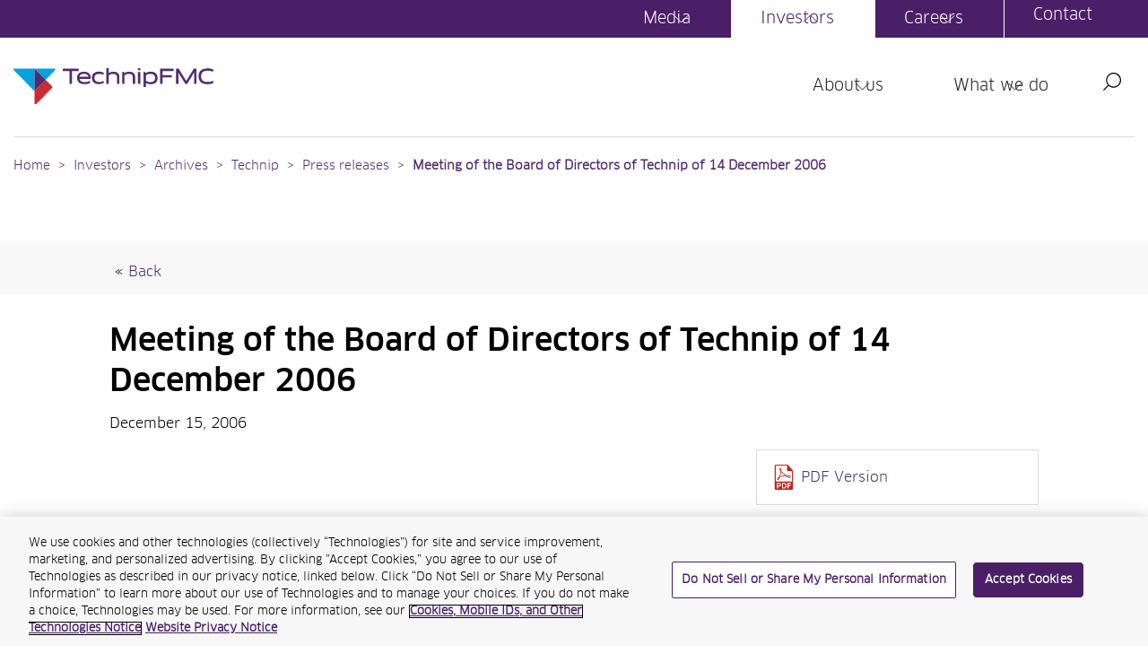

--- FILE ---
content_type: text/html; charset=utf-8
request_url: https://www.technipfmc.com/en/investors/archives/technip/press-releases/meeting-of-the-board-of-directors-of-technip-of-14-december-2006/
body_size: 73707
content:



<!doctype html>
<html lang="en">

    <head prefix="og: http://ogp.me/ns#">
        <meta http-equiv="content-type" content="text/html;charset=utf-8" />
        <meta charset="utf-8">
        <title>Meeting of the Board of Directors of Technip of 14 December 2006 - TechnipFMC plc </title>
        <link rel="canonical" href="https://www.technipfmc.com/en/investors/archives/technip/press-releases/meeting-of-the-board-of-directors-of-technip-of-14-december-2006/" />
        <meta name="viewport" content="width=device-width, initial-scale=1">
        <meta name="keywords" content="" />
        <meta name="description" content="Meeting of the Board of Directors of Technip of 14 December 2006" />
        <meta name="format-detection" content="telephone=no" />
        <meta name="apple-mobile-web-app-capable" content="yes">
        <meta name="apple-mobile-web-app-status-bar-style" content="black">
        <meta property="og:locale" content="en_GB" />
        <meta property="og:type" content="article" />
        <meta property="og:title" content="Meeting of the Board of Directors of Technip of 14 December 2006 - TechnipFMC plc" />
        <meta property="og:description" content="Meeting of the Board of Directors of Technip of 14 December 2006" />
        <meta property="og:url" content="https://www.technipfmc.com/en/investors/archives/technip/press-releases/meeting-of-the-board-of-directors-of-technip-of-14-december-2006/" />
        <meta property="og:site_name" content="Technip FMC" />
        <meta property='og:image' content='https://www.technipfmc.com/assets/img/Placeholder-TFMC.jpg' />
        <meta name='twitter:image' content='https://www.technipfmc.com/assets/img/Placeholder-TFMC.jpg' />
        <meta name="twitter:card" content="summary_large_image">
        <meta name="twitter:title" content="Meeting of the Board of Directors of Technip of 14 December 2006 - TechnipFMC plc">
        <meta name="twitter:description" content="Meeting of the Board of Directors of Technip of 14 December 2006">
        <meta name="twitter:site" content="Technip FMC" />
        <link rel="apple-touch-icon" href="/assets/img/technipfmc-logo-180.png">
        <link rel="icon" type="image/x-icon" href="/favicon.ico" />

        <link rel="stylesheet" href="/assets/css/fonts.css" />
        <link rel="stylesheet" href="/assets/compressed/css/style.css" />

            <link media="all" rel="stylesheet" href="/assets/css/investor-page-override.css" />
            <link media="all" rel="stylesheet" href="/assets/css/investor-page-global.css" />
            <link media="all" rel="stylesheet" href="/assets/css/investor-page-global-2.css" />
            <link media="all" rel="stylesheet" href="/assets/css/investor-page-global-3.css" />

        <!-- OneTrust Cookies Consent Notice start for www.technipfmc.com -->
            <script type="text/javascript" src="https://cdn.cookielaw.org/consent/f0a50feb-9016-4548-a9fa-7039cac410a2/OtAutoBlock.js"></script>
            <script type="text/javascript" charset="UTF-8" data-domain-script="f0a50feb-9016-4548-a9fa-7039cac410a2" src="https://cdn.cookielaw.org/consent/f0a50feb-9016-4548-a9fa-7039cac410a2/otSDKStub.js"></script>
        <script type="text/javascript">
            function OptanonWrapper() { }
        </script>



        <!-- OneTrust Cookies Consent Notice end for www.technipfmc.com -->
        <!-- Global site tag (gtag.js) - Google Analytics -->
        <script async src="https://www.googletagmanager.com/gtag/js?id=UA-88567761-1"></script>
        <script type="text/plain" class="optanon-category-C0002">
            window.dataLayer = window.dataLayer || [];
            function gtag() { dataLayer.push(arguments); }
            gtag('js', new Date());
            gtag('config', 'UA-88567761-1');
        </script>

        <!-- Google Tag Manager -->
        <script>
            (function (w, d, s, l, i) {
                w[l] = w[l] || []; w[l].push({ 'gtm.start': new Date().getTime(), event: 'gtm.js' });
                var f = d.getElementsByTagName(s)[0], j = d.createElement(s), dl = l != 'dataLayer' ? '&l=' + l : '';
                j.async = true;
                j.src = 'https://www.googletagmanager.com/gtm.js?id=' + i + dl;
                f.parentNode.insertBefore(j, f);
            })
                (window, document, 'script', 'dataLayer', 'GTM-TB8XKDS');
        </script>
        <!-- End Google Tag Manager -->
        <script>
            (function () {
                window.lazySizesConfig = window.lazySizesConfig || {};
                window.lazySizesConfig.loadMode = 1;
                window.lazySizesConfig.expand = 200;
            })();
        </script>

        <!-- Hotjar Tracking Code for technipfmc.com -->
        <script type="text/plain" class="optanon-category-C0002">
            (function (h, o, t, j, a, r) {
            h.hj = h.hj || function () { (h.hj.q = h.hj.q || []).push(arguments) };
            h._hjSettings = { hjid: 2287481, hjsv: 6 };
            a = o.getElementsByTagName('head')[0];
            r = o.createElement('script'); r.async = 1;
            r.src = t + h._hjSettings.hjid + j + h._hjSettings.hjsv;
            a.appendChild(r);
            })(window, document, 'https://static.hotjar.com/c/hotjar-', '.js?sv=');
        </script>

        
        
    <script type="text/javascript">!function(T,l,y){var S=T.location,k="script",D="instrumentationKey",C="ingestionendpoint",I="disableExceptionTracking",E="ai.device.",b="toLowerCase",w="crossOrigin",N="POST",e="appInsightsSDK",t=y.name||"appInsights";(y.name||T[e])&&(T[e]=t);var n=T[t]||function(d){var g=!1,f=!1,m={initialize:!0,queue:[],sv:"5",version:2,config:d};function v(e,t){var n={},a="Browser";return n[E+"id"]=a[b](),n[E+"type"]=a,n["ai.operation.name"]=S&&S.pathname||"_unknown_",n["ai.internal.sdkVersion"]="javascript:snippet_"+(m.sv||m.version),{time:function(){var e=new Date;function t(e){var t=""+e;return 1===t.length&&(t="0"+t),t}return e.getUTCFullYear()+"-"+t(1+e.getUTCMonth())+"-"+t(e.getUTCDate())+"T"+t(e.getUTCHours())+":"+t(e.getUTCMinutes())+":"+t(e.getUTCSeconds())+"."+((e.getUTCMilliseconds()/1e3).toFixed(3)+"").slice(2,5)+"Z"}(),iKey:e,name:"Microsoft.ApplicationInsights."+e.replace(/-/g,"")+"."+t,sampleRate:100,tags:n,data:{baseData:{ver:2}}}}var h=d.url||y.src;if(h){function a(e){var t,n,a,i,r,o,s,c,u,p,l;g=!0,m.queue=[],f||(f=!0,t=h,s=function(){var e={},t=d.connectionString;if(t)for(var n=t.split(";"),a=0;a<n.length;a++){var i=n[a].split("=");2===i.length&&(e[i[0][b]()]=i[1])}if(!e[C]){var r=e.endpointsuffix,o=r?e.location:null;e[C]="https://"+(o?o+".":"")+"dc."+(r||"services.visualstudio.com")}return e}(),c=s[D]||d[D]||"",u=s[C],p=u?u+"/v2/track":d.endpointUrl,(l=[]).push((n="SDK LOAD Failure: Failed to load Application Insights SDK script (See stack for details)",a=t,i=p,(o=(r=v(c,"Exception")).data).baseType="ExceptionData",o.baseData.exceptions=[{typeName:"SDKLoadFailed",message:n.replace(/\./g,"-"),hasFullStack:!1,stack:n+"\nSnippet failed to load ["+a+"] -- Telemetry is disabled\nHelp Link: https://go.microsoft.com/fwlink/?linkid=2128109\nHost: "+(S&&S.pathname||"_unknown_")+"\nEndpoint: "+i,parsedStack:[]}],r)),l.push(function(e,t,n,a){var i=v(c,"Message"),r=i.data;r.baseType="MessageData";var o=r.baseData;return o.message='AI (Internal): 99 message:"'+("SDK LOAD Failure: Failed to load Application Insights SDK script (See stack for details) ("+n+")").replace(/\"/g,"")+'"',o.properties={endpoint:a},i}(0,0,t,p)),function(e,t){if(JSON){var n=T.fetch;if(n&&!y.useXhr)n(t,{method:N,body:JSON.stringify(e),mode:"cors"});else if(XMLHttpRequest){var a=new XMLHttpRequest;a.open(N,t),a.setRequestHeader("Content-type","application/json"),a.send(JSON.stringify(e))}}}(l,p))}function i(e,t){f||setTimeout(function(){!t&&m.core||a()},500)}var e=function(){var n=l.createElement(k);n.src=h;var e=y[w];return!e&&""!==e||"undefined"==n[w]||(n[w]=e),n.onload=i,n.onerror=a,n.onreadystatechange=function(e,t){"loaded"!==n.readyState&&"complete"!==n.readyState||i(0,t)},n}();y.ld<0?l.getElementsByTagName("head")[0].appendChild(e):setTimeout(function(){l.getElementsByTagName(k)[0].parentNode.appendChild(e)},y.ld||0)}try{m.cookie=l.cookie}catch(p){}function t(e){for(;e.length;)!function(t){m[t]=function(){var e=arguments;g||m.queue.push(function(){m[t].apply(m,e)})}}(e.pop())}var n="track",r="TrackPage",o="TrackEvent";t([n+"Event",n+"PageView",n+"Exception",n+"Trace",n+"DependencyData",n+"Metric",n+"PageViewPerformance","start"+r,"stop"+r,"start"+o,"stop"+o,"addTelemetryInitializer","setAuthenticatedUserContext","clearAuthenticatedUserContext","flush"]),m.SeverityLevel={Verbose:0,Information:1,Warning:2,Error:3,Critical:4};var s=(d.extensionConfig||{}).ApplicationInsightsAnalytics||{};if(!0!==d[I]&&!0!==s[I]){var c="onerror";t(["_"+c]);var u=T[c];T[c]=function(e,t,n,a,i){var r=u&&u(e,t,n,a,i);return!0!==r&&m["_"+c]({message:e,url:t,lineNumber:n,columnNumber:a,error:i}),r},d.autoExceptionInstrumented=!0}return m}(y.cfg);function a(){y.onInit&&y.onInit(n)}(T[t]=n).queue&&0===n.queue.length?(n.queue.push(a),n.trackPageView({})):a()}(window,document,{
src: "https://js.monitor.azure.com/scripts/b/ai.2.min.js", // The SDK URL Source
crossOrigin: "anonymous", 
cfg: { // Application Insights Configuration
    connectionString: 'InstrumentationKey=d84a0bfa-663a-414b-906b-39bdf0dcceaf;IngestionEndpoint=https://centralus-2.in.applicationinsights.azure.com/;LiveEndpoint=https://centralus.livediagnostics.monitor.azure.com/'
}});</script></head>
    <body>
        
        <!-- Google Tag Manager (noscript) -->
        <noscript>
            <iframe src="https://www.googletagmanager.com/ns.html?id=GTM-TB8XKDS" height="0" width="0" style="display:none;visibility:hidden" title="Google tag manager content"></iframe>
        </noscript>
        <!-- End Google Tag Manager (noscript) -->

        <div class="onetrustfix"><a></a></div>


        <div class="accessible-nav">
            <ul>
                <li><a accesskey="s" href="#maincontent">Jump to main content (accesskey s)</a></li>
                <li><a href="#navigation">Jump to site navigation</a></li>
                <li><a accesskey="3" href="/en/services/site-index/">Jump to site index (accesskey 3)</a></li>
                <li><a accesskey="0" href="/en/services/accessibility/">Jump to accessibility statement (accesskey 0)</a></li>
            </ul>
        </div>

        <header class="main__navigation container__main container" role="banner">
            <nav class="container row no-gutters">
                <span class="full__coloured__bar"></span>
                <!-- main logo -->
                <a class="Header_logo_Technip" title="Home" tabindex="0" href="/">
                    <img src="/assets/img/icon/logo_Header_logo_Technip.svg" alt="TechnipFMC - Optimizing subsea fields from concept to project delivery and beyond" width="223" height="41">
                </a>

                



<!-- Desktop menu TOP items X4-->
<ul class="main__menu container" id="top__nav">
            <li class="main__menu__item">
                <button class="main__menu__item__holder main__menu__item__holder__nested ">Media <span></span></button>

                <div class="sub__menu__main col-lg-12">
                    <div class="sub__menu__inner">
                        <div class="sub__menu__inner__wrapper col-lg-12">
                            <button class="close__nav">
                                <span></span>
                            </button>
                            <div class="divv no-gutters">
                                <ul class="sub__menu__level_one">
                                    <li class="holder_page"><a href="/en/media/">Media overview</a></li>

                                                <li class=><a href="/en/media/press-releases/">Press Releases</a></li>
                                                <li class=><a href="/en/media/news/">News</a></li>
                                                <li class=><a href="/en/media/case-studies/">Case Studies</a></li>
                                                <li class=><a href="/en/media/trade-shows/">Trade Shows</a></li>
                                                <li class=><a href="/en/media/media-gallery/">Media Gallery</a></li>
                                </ul>

                                    <!-- fixed Cards-->
                                    <div class="container__main menu__nav__cards">
                                        <div class="row__main no-gutters flex__end">

                                                <div class="col-lg-5">

                                                        <div class="image__main menu">
                                                            <img src="/media/wtupzg1u/2024-annual-report-website-thumb.png?width=354&amp;height=192&amp;v=1db94ea242934e0" alt="2024 Annual Report Website Thumb" class="fit-cover">
                                                        </div>

                                                    <div class="rte__main">
                                                        <h3 class="h4__heading">Annual report 2024</h3>
<p>Access our Annual Report and Accounts for the year ended December 31, 2024</p>
                                                            <p><a href="/media/t24jxzg4/2024-uk-annual-report-technipfmc.pdf#" target="_blank" class="internal__link">Download annual report</a></p>
                                                    </div>
                                                </div>
                                                <div class="col-lg-5">

                                                        <div class="image__main menu">
                                                            <img src="/media/sdsboveq/global-summit-women.jpg?width=354&amp;height=192&amp;v=1da789ce44c7c20" alt="Global Summit Women" class="fit-cover">
                                                        </div>

                                                    <div class="rte__main">
                                                        <h3 class="h4__heading">Stay in touch</h3>
<p>Sign up to receive our latest press releases and investor-related news</p>
                                                            <p><a href="/en/investors/contacts-and-subscriptions/email-alerts/" class="internal__link">Email Alerts</a></p>
                                                    </div>
                                                </div>
                                        </div>
                                    </div>
                                    <!-- fixed Cards-->
                            </div>
                        </div>
                    </div>
                    <div class="close__nav__bottom"></div>
                </div>
            </li>
            <li class="main__menu__item">
                <button class="main__menu__item__holder main__menu__item__holder__nested is__active">Investors <span></span></button>

                <div class="sub__menu__main col-lg-12">
                    <div class="sub__menu__inner">
                        <div class="sub__menu__inner__wrapper col-lg-12">
                            <button class="close__nav">
                                <span></span>
                            </button>
                            <div class="divv no-gutters">
                                <ul class="sub__menu__level_one">
                                    <li class="holder_page"><a href="/en/investors/">Investors overview</a></li>

                                                <li class=><a href="/en/investors/financial-news-releases/">Financial news releases </a></li>
                                                <li class=><a href="/en/investors/financial-information/">Financial Information</a></li>
                                                <li class=><a href="/en/investors/regulatory-filings/">Regulatory filings</a></li>
                                                <li class=><a href="/en/investors/events-calendar/">Events calendar</a></li>
                                                <li class=><a href="/en/investors/presentations/">Presentations</a></li>
                                                <li class=><a href="/en/investors/stock-information/">Stock information</a></li>
                                                <li class=><a href="/en/investors/contacts-and-subscriptions/">Contacts and subscriptions</a></li>
                                                <li class=is__active><a href="/fr-fr/investors/archives/">Archives</a></li>
                                </ul>

                                    <!-- fixed Cards-->
                                    <div class="container__main menu__nav__cards">
                                        <div class="row__main no-gutters flex__end">

                                                <div class="col-lg-5">

                                                        <div class="image__main menu">
                                                            <img src="/media/uppndw13/tfmc-investor-presentation-mar-2025.png?width=354&amp;height=192&amp;v=1db9903b953f380" alt="Tfmc Investor Presentation Mar 2025" class="fit-cover">
                                                        </div>

                                                    <div class="rte__main">
                                                        <h3 class="h4__heading">Investor Relations overview</h3>
<p>Access our Company overview and recent Operational and Financial highlights.</p>
                                                            <p><a href="/media/0pbng3hl/technipfmc-ir-overview-deck_july-2025_.pdf" target="_blank" class="internal__link">Download presentation</a></p>
                                                    </div>
                                                </div>
                                                <div class="col-lg-5">

                                                        <div class="image__main menu">
                                                            <img src="/media/vpuf3o1p/tfmc_newenergyventures_8k_07-02-2022_v4_sharpen.png?width=354&amp;height=192&amp;v=1da5ae9d621cc70" alt="Tfmc Newenergyventures 8K 07 02 2022 V4 Sharpen" class="fit-cover">
                                                        </div>

                                                    <div class="rte__main">
                                                        <h3 class="h4__heading">Latest results</h3>
<p>Access our latest quarter results, presentations and archive of earnings calls.</p>
                                                            <p><a href="/en/investors/financial-information/results-center/" class="internal__link">Results center</a></p>
                                                    </div>
                                                </div>
                                        </div>
                                    </div>
                                    <!-- fixed Cards-->
                            </div>
                        </div>
                    </div>
                    <div class="close__nav__bottom"></div>
                </div>
            </li>
            <li class="main__menu__item">
                <button class="main__menu__item__holder main__menu__item__holder__nested ">Careers <span></span></button>

                <div class="sub__menu__main col-lg-12">
                    <div class="sub__menu__inner">
                        <div class="sub__menu__inner__wrapper col-lg-12">
                            <button class="close__nav">
                                <span></span>
                            </button>
                            <div class="divv no-gutters">
                                <ul class="sub__menu__level_one">
                                    <li class="holder_page"><a href="/en/careers/">Careers overview</a></li>

                                                <li class=><a href="/en/careers/our-peoples-inspiring-experiences/">Our peoples inspiring experiences</a></li>
                                                <li class=><a href="/en/careers/competitive-and-attractive-compensation-offered/">Competitive and attractive compensation offered</a></li>
                                                <li class=><a href="/en/careers/early-careers/">Early Careers</a></li>
                                </ul>

                                    <!-- fixed Cards-->
                                    <div class="container__main menu__nav__cards">
                                        <div class="row__main no-gutters flex__end">

                                                <div class="col-lg-5">

                                                        <div class="image__main menu">
                                                            <img src="/media/mvpjr1oc/banner-1920x720px.png?width=354&amp;height=192&amp;v=1dc0d4154f85b30" alt="BANNER 1920X720PX" class="fit-cover">
                                                        </div>

                                                    <div class="rte__main">
                                                        <h3 class="h4__heading">We are the energy architects</h3>
<p>We offer a dynamic and exciting environment in which you will find limitless opportunities to drive real change and contribute to a sustainable future.</p>
                                                            <p><a href="https://careers.technipfmc.com/" target="_blank" class="internal__link">Search for vacancies</a></p>
                                                    </div>
                                                </div>
                                        </div>
                                    </div>
                                    <!-- fixed Cards-->
                            </div>
                        </div>
                    </div>
                    <div class="close__nav__bottom"></div>
                </div>
            </li>
            <li class="main__menu__item">
                <!-- no span if no children pages -->
                <a href="/en/contact/" class="main__menu__item__holder">Contact</a>
            </li>
</ul>
<!-- Desktop menu  BOTTOM items X2 -->
<ul class="main__menu">
            <li class="main__menu__item">
                <button class="main__menu__item__holder main__menu__item__holder__nested ">About us <span></span></button>
                <!-- About us -->
                <div class="sub__menu__main col-lg-12">
                    <div class="sub__menu__inner">
                        <div class="sub__menu__inner__wrapper col-lg-12">
                            <button class="close__nav">
                                <span></span>
                            </button>
                            <div class="divv no-gutters">
                                <ul class="sub__menu__level_one">
                                    <li class="holder_page"><a href="/en/about-us/">About us overview</a></li>

                                                <li class=><a href="/en/about-us/board-of-directors/">Board of Directors</a></li>
                                                <li class=><a href="/en/about-us/executive-officers/">Executive Officers</a></li>
                                                <li class=><a href="/en/about-us/health-safety-environment-and-security/">Health, Safety, Environment, and Security</a></li>
                                                <li class=><a href="/en/about-us/corporate-governance/">Corporate Governance</a></li>
                                                <li class=><a href="/en/about-us/ethics-and-compliance/">Ethics and Compliance</a></li>
                                                <li class=><a href="/en/about-us/sustainability/">Sustainability</a></li>
                                                <li class=><a href=""></a></li>

                                </ul>

                                    <!-- fixed Cards-->
                                    <div class="container__main menu__nav__cards">
                                        <div class="row__main no-gutters flex__end">

                                                <div class="col-lg-5">

                                                        <div class="image__main menu">
                                                            <img src="/media/pukl3isl/about-technipfmc.jpg?width=354&amp;height=192&amp;v=1da7a3b2f790390" alt="About Technipfmc" class="fit-cover">
                                                        </div>

                                                    <div class="rte__main">
                                                        <h3 class="h4__heading">About us</h3>
<p>TechnipFMC is a leading technology provider to the traditional and new energy industries.</p>
                                                            <p><a href="/en/about-us/" class="internal__link">Find out more about us</a></p>
                                                    </div>
                                                </div>
                                                <div class="col-lg-5">

                                                        <div class="image__main menu">
                                                            <img src="/media/wx2dnvst/hse-banner-image.png?width=354&amp;height=192&amp;v=1db8223ed368100" alt="Hse Banner Image" class="fit-cover">
                                                        </div>

                                                    <div class="rte__main">
                                                        <h3 class="h4__heading">HSE and Security</h3>
<p>Our commitment to looking after our people and our projects drives us to deliver to the very highest standards.</p>
                                                            <p><a href="/en/about-us/health-safety-environment-and-security/" class="internal__link">HSE and Security at TechnipFMC</a></p>
                                                    </div>
                                                </div>


                                        </div>
                                    </div>
                                    <!-- fixed Cards-->

                            </div>
                        </div>
                    </div>
                    <div class="close__nav__bottom"></div>
                </div>
            </li>
            <li class="main__menu__item">
                <button class="main__menu__item__holder main__menu__item__holder__nested ">What we do <span></span></button>
                <!-- About us -->
                <div class="sub__menu__main col-lg-12">
                    <div class="sub__menu__inner">
                        <div class="sub__menu__inner__wrapper col-lg-12">
                            <button class="close__nav">
                                <span></span>
                            </button>
                            <div class="divv no-gutters">
                                <ul class="sub__menu__level_one">
                                    <li class="holder_page"><a href="/en/what-we-do/">What we do overview</a></li>

                                            <!-- if li has class "has_sub_menu_level_two" use button with span  if not a href -->
                                            <li class="has_sub_menu_level_two ">
                                                <button>Subsea <span></span></button>
                                                <ul class="sub__menu__level_two">
                                                    <li class="holder_page"><a href="/en/what-we-do/subsea/">Subsea overview</a></li>

                                                            <li class=><a href="/en/what-we-do/subsea/concept-and-feed-studies/">Concept and FEED studies</a></li>
                                                            <li class=><a href="/en/what-we-do/subsea/subsea-studio/">Subsea Studio&#x2122;</a></li>
                                                            <li class=><a href="/en/what-we-do/subsea/iepci-subsea/">iEPCI&#x2122; subsea</a></li>
                                                            <li class="has_sub_menu_level_three ">

                                                                <button>Subsea systems <span></span></button>

                                                                <ul class="sub__menu__level_three">
                                                                    <!-- holder_page must have the same link as Performance & Reporting -->
                                                                    <li class="holder_page"><a href="/en/what-we-do/subsea/subsea-systems/">Subsea systems overview</a></li>

                                                                        <li class=><a href="/en/what-we-do/subsea/subsea-systems/subsea-20/">Subsea 2.0&#xAE;</a></li>
                                                                        <li class=><a href="/en/what-we-do/subsea/subsea-systems/subsea-processing/">Subsea processing</a></li>
                                                                        <li class=><a href="/en/what-we-do/subsea/subsea-systems/subsea-infrastructure/">Subsea infrastructure</a></li>
                                                                        <li class=><a href="/en/what-we-do/subsea/subsea-systems/controls-and-automation/">Controls and Automation</a></li>
                                                                        <li class=><a href="/en/what-we-do/subsea/subsea-systems/well-control/">Well control</a></li>
                                                                </ul>
                                                            </li>
                                                            <li class=><a href="/en/what-we-do/subsea/esolutions/">eSolutions&#x2122;</a></li>
                                                            <li class="has_sub_menu_level_three ">

                                                                <button>Robotics <span></span></button>

                                                                <ul class="sub__menu__level_three">
                                                                    <!-- holder_page must have the same link as Performance & Reporting -->
                                                                    <li class="holder_page"><a href="/en/what-we-do/subsea/robotics/">Robotics overview</a></li>

                                                                        <li class=><a href="/en/what-we-do/subsea/robotics/rov-systems/">ROV systems</a></li>
                                                                        <li class=><a href="/en/what-we-do/subsea/robotics/manipulator-systems/">Manipulator systems</a></li>
                                                                        <li class=><a href="/en/what-we-do/subsea/robotics/technical-support/">Technical support</a></li>
                                                                </ul>
                                                            </li>
                                                            <li class="has_sub_menu_level_three ">

                                                                <button>Life of field services <span></span></button>

                                                                <ul class="sub__menu__level_three">
                                                                    <!-- holder_page must have the same link as Performance & Reporting -->
                                                                    <li class="holder_page"><a href="/en/what-we-do/subsea/life-of-field-services/">Life of field services overview</a></li>

                                                                        <li class=><a href="/en/what-we-do/subsea/life-of-field-services/ilof-services/">iLOF Services</a></li>
                                                                        <li class=><a href="/en/what-we-do/subsea/life-of-field-services/subsea-drilling-services/">Subsea drilling services</a></li>
                                                                        <li class=><a href="/en/what-we-do/subsea/life-of-field-services/asset-management/">Asset management</a></li>
                                                                        <li class=><a href="/en/what-we-do/subsea/life-of-field-services/field-performance-services/">Field performance services</a></li>
                                                                        <li class=><a href="/en/what-we-do/subsea/life-of-field-services/imr/">IMR</a></li>
                                                                        <li class=><a href="/en/what-we-do/subsea/life-of-field-services/pivotal-riserless-intervention/">Pivotal Riserless Intervention</a></li>
                                                                </ul>
                                                            </li>
                                                </ul>
                                            </li>
                                            <!-- if li has class "has_sub_menu_level_two" use button with span  if not a href -->
                                            <li class="has_sub_menu_level_two ">
                                                <button>Surface <span></span></button>
                                                <ul class="sub__menu__level_two">
                                                    <li class="holder_page"><a href="/en/what-we-do/surface/">Surface overview</a></li>

                                                            <li class=><a href="/en/what-we-do/surface/drillnow-unconventional/">DrillNow&#x2122;</a></li>
                                                            <li class=><a href="/en/what-we-do/surface/icomplete-completions-integrated-system/">iComplete&#xAE;</a></li>
                                                            <li class=><a href="/en/what-we-do/surface/iproduction-integrated-system/">iProduction&#x2122;</a></li>
                                                            <li class=><a href="/en/what-we-do/surface/pressure-control/">Pressure control</a></li>
                                                            <li class=><a href="/en/what-we-do/surface/production/">Production</a></li>
                                                            <li class=><a href="/en/what-we-do/surface/shallow-water-iepci/">Shallow Water iEPCI&#x2122;</a></li>
                                                            <li class=><a href="/en/what-we-do/surface/wellheads-and-trees/">Wellheads and trees</a></li>
                                                            <li class=><a href="/en/what-we-do/surface/surface-products-and-applications/">Surface products and applications</a></li>
                                                </ul>
                                            </li>
                                            <!-- if li has class "has_sub_menu_level_two" use button with span  if not a href -->
                                            <li class="has_sub_menu_level_two ">
                                                <button>New Energy  <span></span></button>
                                                <ul class="sub__menu__level_two">
                                                    <li class="holder_page"><a href="/en/what-we-do/new-energy/">New Energy  overview</a></li>

                                                            <li class=><a href="/en/what-we-do/new-energy/greenhouse-gas-removal/">Greenhouse gas removal</a></li>
                                                            <li class=><a href="/en/what-we-do/new-energy/offshore-floating-renewables/">Offshore floating renewables</a></li>
                                                            <li class=><a href="/en/what-we-do/new-energy/dynamic-inter-array-cable-system/">Dynamic Inter Array Cable System</a></li>
                                                </ul>
                                            </li>
                                                <li class=><a href="/en/what-we-do/fleet/">Fleet</a></li>
                                                <li class=><a href="/en/what-we-do/technology-and-innovation/">Technology and Innovation</a></li>

                                </ul>

                                    <!-- fixed Cards-->
                                    <div class="container__main menu__nav__cards">
                                        <div class="row__main no-gutters flex__end">

                                                <div class="col-lg-5">

                                                        <div class="image__main menu">
                                                            <img src="/media/44gbmc05/subsea-technipfmc.jpg?width=354&amp;height=192&amp;v=1da5aea0ac54b00" alt="Subsea Technipfmc" class="fit-cover">
                                                        </div>

                                                    <div class="rte__main">
                                                        <h3 class="h4__heading">Subsea</h3>
<p>Our offering spans the full life of the field, from planning field developments, through the manufacture and delivery of subsea equipment and controls, to life of field services.</p>
                                                            <p><a href="/en/what-we-do/subsea/" class="internal__link">Explore Subsea</a></p>
                                                    </div>
                                                </div>
                                                <div class="col-lg-5">

                                                        <div class="image__main menu">
                                                            <img src="/media/gshp5mjq/surface-technipfmc.jpg?width=354&amp;height=192&amp;v=1da5aea28605560" alt="Surface Technipfmc" class="fit-cover">
                                                        </div>

                                                    <div class="rte__main">
                                                        <h3 class="h4__heading">Surface</h3>
<p>We serve the onshore and shallow water markets from well to export pipeline. Our surface technologies aim to reduce cost and carbon intensity, driven by actionable data and automation.</p>
                                                            <p><a href="/en/what-we-do/surface/" class="internal__link">Explore Surface</a></p>
                                                    </div>
                                                </div>


                                        </div>
                                    </div>
                                    <!-- fixed Cards-->

                            </div>
                        </div>
                    </div>
                    <div class="close__nav__bottom"></div>
                </div>
            </li>
</ul>

<!-- MOBILE menu Combined TOP + BOTTOM items -->
<div class="menu-wrapper">
    <div class="list-wrapper">
        <ul class="menu level-1">
                    <li>
                        <button class="nested">About us <span></span></button>
                        <ul class="sub-menu level-2">
                            <li class="holder_page"><a href="/en/about-us/">About us overview</a></li>
                                    <li>
                                        <a href="/en/about-us/board-of-directors/">Board of Directors</a>
                                    </li>
                                    <li>
                                        <a href="/en/about-us/executive-officers/">Executive Officers</a>
                                    </li>
                                    <li>
                                        <a href="/en/about-us/health-safety-environment-and-security/">Health, Safety, Environment, and Security</a>
                                    </li>
                                    <li>
                                        <a href="/en/about-us/corporate-governance/">Corporate Governance</a>
                                    </li>
                                    <li>
                                        <a href="/en/about-us/ethics-and-compliance/">Ethics and Compliance</a>
                                    </li>
                                    <li>
                                        <a href="/en/about-us/sustainability/">Sustainability</a>
                                    </li>
                                    <li>
                                        <a href=""></a>
                                    </li>
                        </ul>
                    </li>
                    <li>
                        <button class="nested">What we do <span></span></button>
                        <ul class="sub-menu level-2">
                            <li class="holder_page"><a href="/en/what-we-do/">What we do overview</a></li>
                                    <li>
                                        <button class="nested">Subsea <span></span></button>
                                        <ul class="sub-menu level-3">
                                            <li class="holder_page"><a href="">Subsea overview</a></li>

                                                    <li>
                                                        <a href="/en/what-we-do/subsea/concept-and-feed-studies/">Concept and FEED studies</a>
                                                    </li>
                                                    <li>
                                                        <a href="/en/what-we-do/subsea/subsea-studio/">Subsea Studio&#x2122;</a>
                                                    </li>
                                                    <li>
                                                        <a href="/en/what-we-do/subsea/iepci-subsea/">iEPCI&#x2122; subsea</a>
                                                    </li>
                                                    <li>
                                                        <button class="nested">Subsea systems <span></span></button>
                                                        <ul class="sub-menu level-4">
                                                            <li class="holder_page"><a href="">Subsea systems overview</a></li>

                                                                <li>
                                                                    <a href="/en/what-we-do/subsea/subsea-systems/subsea-20/">Subsea 2.0&#xAE;</a>
                                                                </li>
                                                                <li>
                                                                    <a href="/en/what-we-do/subsea/subsea-systems/subsea-processing/">Subsea processing</a>
                                                                </li>
                                                                <li>
                                                                    <a href="/en/what-we-do/subsea/subsea-systems/subsea-infrastructure/">Subsea infrastructure</a>
                                                                </li>
                                                                <li>
                                                                    <a href="/en/what-we-do/subsea/subsea-systems/controls-and-automation/">Controls and Automation</a>
                                                                </li>
                                                                <li>
                                                                    <a href="/en/what-we-do/subsea/subsea-systems/well-control/">Well control</a>
                                                                </li>
                                                        </ul>
                                                    </li>
                                                    <li>
                                                        <a href="/en/what-we-do/subsea/esolutions/">eSolutions&#x2122;</a>
                                                    </li>
                                                    <li>
                                                        <button class="nested">Robotics <span></span></button>
                                                        <ul class="sub-menu level-4">
                                                            <li class="holder_page"><a href="">Robotics overview</a></li>

                                                                <li>
                                                                    <a href="/en/what-we-do/subsea/robotics/rov-systems/">ROV systems</a>
                                                                </li>
                                                                <li>
                                                                    <a href="/en/what-we-do/subsea/robotics/manipulator-systems/">Manipulator systems</a>
                                                                </li>
                                                                <li>
                                                                    <a href="/en/what-we-do/subsea/robotics/technical-support/">Technical support</a>
                                                                </li>
                                                        </ul>
                                                    </li>
                                                    <li>
                                                        <button class="nested">Life of field services <span></span></button>
                                                        <ul class="sub-menu level-4">
                                                            <li class="holder_page"><a href="">Life of field services overview</a></li>

                                                                <li>
                                                                    <a href="/en/what-we-do/subsea/life-of-field-services/ilof-services/">iLOF Services</a>
                                                                </li>
                                                                <li>
                                                                    <a href="/en/what-we-do/subsea/life-of-field-services/subsea-drilling-services/">Subsea drilling services</a>
                                                                </li>
                                                                <li>
                                                                    <a href="/en/what-we-do/subsea/life-of-field-services/asset-management/">Asset management</a>
                                                                </li>
                                                                <li>
                                                                    <a href="/en/what-we-do/subsea/life-of-field-services/field-performance-services/">Field performance services</a>
                                                                </li>
                                                                <li>
                                                                    <a href="/en/what-we-do/subsea/life-of-field-services/imr/">IMR</a>
                                                                </li>
                                                                <li>
                                                                    <a href="/en/what-we-do/subsea/life-of-field-services/pivotal-riserless-intervention/">Pivotal Riserless Intervention</a>
                                                                </li>
                                                        </ul>
                                                    </li>
                                        </ul>
                                    </li>
                                    <li>
                                        <button class="nested">Surface <span></span></button>
                                        <ul class="sub-menu level-3">
                                            <li class="holder_page"><a href="">Surface overview</a></li>

                                                    <li>
                                                        <a href="/en/what-we-do/surface/drillnow-unconventional/">DrillNow&#x2122;</a>
                                                    </li>
                                                    <li>
                                                        <a href="/en/what-we-do/surface/icomplete-completions-integrated-system/">iComplete&#xAE;</a>
                                                    </li>
                                                    <li>
                                                        <a href="/en/what-we-do/surface/iproduction-integrated-system/">iProduction&#x2122;</a>
                                                    </li>
                                                    <li>
                                                        <a href="/en/what-we-do/surface/pressure-control/">Pressure control</a>
                                                    </li>
                                                    <li>
                                                        <a href="/en/what-we-do/surface/production/">Production</a>
                                                    </li>
                                                    <li>
                                                        <a href="/en/what-we-do/surface/shallow-water-iepci/">Shallow Water iEPCI&#x2122;</a>
                                                    </li>
                                                    <li>
                                                        <a href="/en/what-we-do/surface/wellheads-and-trees/">Wellheads and trees</a>
                                                    </li>
                                                    <li>
                                                        <a href="/en/what-we-do/surface/surface-products-and-applications/">Surface products and applications</a>
                                                    </li>
                                        </ul>
                                    </li>
                                    <li>
                                        <button class="nested">New Energy  <span></span></button>
                                        <ul class="sub-menu level-3">
                                            <li class="holder_page"><a href="">New Energy  overview</a></li>

                                                    <li>
                                                        <a href="/en/what-we-do/new-energy/greenhouse-gas-removal/">Greenhouse gas removal</a>
                                                    </li>
                                                    <li>
                                                        <a href="/en/what-we-do/new-energy/offshore-floating-renewables/">Offshore floating renewables</a>
                                                    </li>
                                                    <li>
                                                        <a href="/en/what-we-do/new-energy/dynamic-inter-array-cable-system/">Dynamic Inter Array Cable System</a>
                                                    </li>
                                        </ul>
                                    </li>
                                    <li>
                                        <a href="/en/what-we-do/fleet/">Fleet</a>
                                    </li>
                                    <li>
                                        <a href="/en/what-we-do/technology-and-innovation/">Technology and Innovation</a>
                                    </li>
                        </ul>
                    </li>
                    <li>
                        <button class="nested">Media <span></span></button>
                        <ul class="sub-menu level-2">
                            <li class="holder_page"><a href="/en/media/">Media overview</a></li>
                                    <li>
                                        <a href="/en/media/press-releases/">Press Releases</a>
                                    </li>
                                    <li>
                                        <a href="/en/media/news/">News</a>
                                    </li>
                                    <li>
                                        <a href="/en/media/case-studies/">Case Studies</a>
                                    </li>
                                    <li>
                                        <a href="/en/media/trade-shows/">Trade Shows</a>
                                    </li>
                                    <li>
                                        <a href="/en/media/media-gallery/">Media Gallery</a>
                                    </li>
                        </ul>
                    </li>
                    <li>
                        <button class="nested">Investors <span></span></button>
                        <ul class="sub-menu level-2">
                            <li class="holder_page"><a href="/en/investors/">Investors overview</a></li>
                                    <li>
                                        <a href="/en/investors/financial-news-releases/">Financial news releases </a>
                                    </li>
                                    <li>
                                        <a href="/en/investors/financial-information/">Financial Information</a>
                                    </li>
                                    <li>
                                        <a href="/en/investors/regulatory-filings/">Regulatory filings</a>
                                    </li>
                                    <li>
                                        <a href="/en/investors/events-calendar/">Events calendar</a>
                                    </li>
                                    <li>
                                        <a href="/en/investors/presentations/">Presentations</a>
                                    </li>
                                    <li>
                                        <a href="/en/investors/stock-information/">Stock information</a>
                                    </li>
                                    <li>
                                        <a href="/en/investors/contacts-and-subscriptions/">Contacts and subscriptions</a>
                                    </li>
                                    <li>
                                        <a href="/en/investors/archives/">Archives</a>
                                    </li>
                        </ul>
                    </li>
                    <li>
                        <button class="nested">Careers <span></span></button>
                        <ul class="sub-menu level-2">
                            <li class="holder_page"><a href="/en/careers/">Careers overview</a></li>
                                    <li>
                                        <a href="/en/careers/our-peoples-inspiring-experiences/">Our peoples inspiring experiences</a>
                                    </li>
                                    <li>
                                        <a href="/en/careers/competitive-and-attractive-compensation-offered/">Competitive and attractive compensation offered</a>
                                    </li>
                                    <li>
                                        <a href="/en/careers/early-careers/">Early Careers</a>
                                    </li>
                        </ul>
                    </li>
                    <li>
                        <a href="/en/contact/">Contact</a>
                    </li>
        </ul>
    </div>
    <div class="list-wrapper">
        <button type="button" class="back-one-level">
            <span>Back to menu</span>
        </button>
        <div class="sub-menu-wrapper"></div>
    </div>
    <div class="list-wrapper">
        <button type="button" class="back-one-level">
            <span>Back to menu</span>
        </button>
        <div class="sub-menu-wrapper"></div>
    </div>
    <div class="list-wrapper">
        <button type="button" class="back-one-level">
            <span>Back to menu</span>
        </button>
        <div class="sub-menu-wrapper"></div>
    </div>
</div>

                <!-- for mobile menu -->
                <button class="mobile__menu__button" type="button">Menu</button>

                <div class="search__block">
                    <div>
                        <button class="icon__search" id="search-header-1" aria-expanded="false" aria-controls="search__content">Search</button>
                    </div>
                </div>
            </nav>

            <div class="search__navigation container__main xl-grid" id=" search__content " aria-labelledby="search-header-1" hidden>
                <div class="row no-gutters">
                    <form action="/en/search/" class="col-md-12" method="get">
                        <label for="search"></label>
                        <input type="text" name="q" value="" class="" placeholder="Search TechnipFMC.com" id="search_main">
                        <button type="submit" value="Submit" class="submit__search">
                            <span class="icon__search"></span>
                        </button>
                        <a href="#" class="">
                            <span class="icon-search-top-nav-close"></span>
                        </a>
                    </form>
                </div>
                <span class="close__search_2023"></span>
            </div>




<div>
    <div class="row c-breadcrumbs">
        <div class="col-md-12">
            <a href="/" class="c-breadcrumbs__previous-page">Home</a>
&gt;
                <a href="/en/investors/" class="c-breadcrumbs__previous-page">Investors</a>
&gt;
                <a href="/fr-fr/investors/archives/" class="c-breadcrumbs__previous-page">Archives</a>
&gt;
                <a href="/fr-fr/investors/archives/technip/" class="c-breadcrumbs__previous-page">Technip</a>
&gt;
                <a href="/fr-fr/investors/archives/technip/press-releases/" class="c-breadcrumbs__previous-page">Press releases</a>
            &gt; <a href="/fr-fr/investors/archives/technip/press-releases/meeting-of-the-board-of-directors-of-technip-of-14-december-2006/" class="c-breadcrumbs__current-page">Meeting of the Board of Directors of Technip of 14 December 2006</a>
        </div>
    </div>
</div>


        </header>


        <h1 id="pagetitle" class="h1-pagetitle">Meeting of the Board of Directors of Technip of 14 December 2006 - TechnipFMC plc</h1>

            <main role="main" id="maincontent" class="homepage">
                <div class="ir-investor-wrapper">
                    
<div class="container-fluid bg-verylightgrey u-margin-b-60 bg-verylightgrey__lang">
    <div class="col-xs-12 u-padding-0 u-padding-r-0 u-padding-l-0">
        <p class="go-back--btn">« <a href="#" onclick="history.back();return false;">Back</a></p>
    </div>
</div>

<div class="container">
    <div id="ndq-content" class="row ndq-38036">
        <div class="col-xs-12 col-md-10 col-md-offset-1">
            <div class="u-position-relative u-margin-b-60">
                <h1 class="u-hidden-visibly">
                    Press Release
                </h1>
                <div data-drupal-messages-fallback="" class="hidden"></div>
                <div id="block-nir-pid2859-content" class="block--system-main-block block--system-main-block--38036 block--content--system-main-block block--content--system-main-block--38036 block--8f58ae7f-8c16-465f-9ee3-278d2c03f183 block--8f58ae7f-8c16-465f-9ee3-278d2c03f183--38036 block block-system block-system-main-block">

                    <div class="field field--name-field-nir-news-title field--type-string field--label-hidden">
                        <div class="field__item"><h1 clsss="h2">Meeting of the Board of Directors of Technip of 14 December 2006</h1></div>
                    </div>

                    <p>
                        December 15, 2006
                    </p>

                    <article role="article" class="node node--nir-news--full node--type-nir-news node--view-mode-full node--promoted">

                        <div class="node__content news-release-content">

                                <div class="box__right">

                                    <div class="file-link pdf-file-link">
                                        <span class="file file--mime-application-pdf file--application-pdf"><a href="/media/njckrask/meeting-of-the-board-of-directors-of-technip-of-14-december-2006-id646.pdf" type="application/pdf" target="_blank">PDF Version</a></span>
                                    </div>
                                </div>




                            
        <table><tbody><tr><td width="100%">
			<div align="justify">
			<p><font face="Helvetica, Arial, sans-serif" size="2">Paris, December 15, 2006</font><br><br><font color="#000000" face="Arial, Helvetica, sans-serif" size="2">At its meeting on December 14, 2006 Technip’s Board of Directors made the following decisions:</font></p>

			<ul><li><font color="#000000" face="Arial, Helvetica, sans-serif" size="2">to pay in advance part of the 2006 dividend, in the amount of 0.50 euros per share. This payment will be made on December 21, 2006,</font></li>
				<li><font color="#000000" face="Arial, Helvetica, sans-serif" size="2">to cancel 5,569,409 treasury shares, representing 5% of the outstanding shares,</font></li>
				<li><font color="#000000" face="Arial, Helvetica, sans-serif" size="2">to build a new pipelay vessel in order to strengthen the Group’s marine assets in this domain.</font></li>
			</ul><font color="#000000" face="Arial, Helvetica, sans-serif" size="2">The Board of Directors also discussed the selection process for the successor to the Chairman and CEO of Technip, Mr. Daniel Valot, who will retire at the close of the Annual General Meeting in April 2007. The Nominations and Compensation Committee has been examining very high-quality candidates and the selection process is now in its advanced stage. The name of Mr. Valot’s successor, as proposed by the Board, should be announced before the end of January 2007. This time frame will allow for a smooth transition at the helm of Technip.</font>

			<p align="justify"> </p>

			<center><font face="Arial, Helvetica, sans-serif" size="2">* * *</font></center>

			<p> </p>

			<p align="justify"><font face="Arial, Helvetica, sans-serif" size="2">With a workforce of more than 21,000 people, Technip ranks among the top five corporations in the field of oil, gas and petrochemical engineering, construction and services. Headquartered in Paris, the Group is listed in New York and Paris. The Group’s main operations and engineering centers and business units are located in France, Italy, Germany, the UK, Norway, Finland, the Netherlands, the USA, Brazil, Abu-Dhabi, China, India, Malaysia and Australia. In support of its activities, the Group manufactures flexible pipes and umbilicals, and builds offshore platforms in its manufacturing plants and fabrication yards in France, Brazil, the UK, the USA, Finland and Angola, and has a fleet of specialized vessels for pipeline installation and subsea construction.</font></p>
			</div>
    <div class="PDffileLink">/media/njckrask/meeting-of-the-board-of-directors-of-technip-of-14-december-2006-id646.pdf</div>
    <div class="usePdflinkOnList">False</div>
    <div class="hideFromMediaList">False</div>
    <ul class="businessUnits">
    </ul>

</td></tr></tbody></table>

                        </div>
                    </article>
                </div>





            </div>
        </div>

    </div>

                </div>
            </main>

        <footer role="contentinfo" class="">
            <div class="container">
                <div class="row">
                    <div class="col-xs-12 col-sm-6 col-md-3 col-md-offset-1">
                        <h3>TechnipFMC plc</h3>
                        <p>Hadrian House, Wincomblee Road, Newcastle Upon Tyne, United Kingdom, NE6 3PL</p>
<p>Registered in England and Wales<br>Registered No. 09909709</p>
                        <div class="hide-xs hide-md-up">
                            <ul class="socialmedia">
                                <li><a class="facebook" href="#">Facebook</a></li>
                                <li><a class="x" href="#">Twitter</a></li>
                                <li><a class="youtube" href="#">YouTube</a></li>
                                <li><a class="instagram" href="#">Instagram</a></li>
                                <li><a class="linkedin" href="#">LinkedIn</a></li>
                            </ul>
                        </div>
                    </div>
                    <div class="col-xs-12 col-sm-6 col-md-3 col-lg-4">
                        <h3>Stock information</h3>


    <p class="share-price">
        <em>NYSE: FTI</em>
        <strong> $44.14</strong>
    </p>
    <p>
        Nov 21, 2025 16:00 EST
    </p>



                        <div class="hide-xs hide-md-up">
                            <ul class="services-list">
                                            <li><a href="/en/services/accessibility/">Accessibility</a></li>
                                            <li><a href="/en/services/privacy-notice/">Privacy notice</a></li>
                                            <li><a href="/en/services/cookie-policy/">Cookie policy</a></li>
                                            <li><a href="/en/services/legal-notice/">Legal notice</a></li>
                                            <li><a href="/en/services/site-index/">Site Index</a></li>
                                            <li><a href="/en/services/rss/">RSS</a></li>
                                            <li><a href="/en/services/suppliers/">Suppliers</a></li>
                            </ul>
                        </div>
                    </div>
                    <div class="col-xs-12 col-sm-6 col-md-4  col-lg-3 hide-sm">
                        <ul class="socialmedia">
                            <li><a class="facebook" href="https://www.facebook.com/TechnipFMC/" rel="noopener noreferrer" target="_blank" title="External link. Opens in new browser window.">Facebook</a></li>
                            <li><a class="x" href="https://twitter.com/TechnipFMC" rel="noopener noreferrer" target="_blank" title="External link. Opens in new browser window.">Twitter</a></li>
                            <li><a class="youtube" href="https://www.youtube.com/channel/UCbRQbMxnU_54nlhF1XneL1A" rel="noopener noreferrer" target="_blank" title="External link. Opens in new browser window.">YouTube</a></li>
                            <li><a class="instagram" href="https://www.instagram.com/technipfmc/" rel="noopener noreferrer" target="_blank" title="External link. Opens in new browser window.">Instagram</a></li>
                            <li><a class="linkedin" href="https://www.linkedin.com/company/technipfmc/" rel="noopener noreferrer" target="_blank" title="External link. Opens in new browser window.">LinkedIn</a></li>
                        </ul>
                    </div>
                </div>
                <div class="row">
                    <div class="u-padding-t-30">
                        <div class="col-xs-12 col-md-3 col-md-offset-1 copyright hide-xs hide-sm">
                            <p>&copy; Copyright 2025 TechnipFMC plc</p>
                        </div>
                        <div class="col-xs-12 col-sm-6 col-md-7 services hide-sm">
                            <ul class="services-list">
                                            <li><a href="/en/services/accessibility/">Accessibility</a></li>
                                            <li><a href="/en/services/privacy-notice/">Privacy notice</a></li>
                                            <li><a href="/en/services/cookie-policy/">Cookie policy</a></li>
                                            <li><a href="/en/services/legal-notice/">Legal notice</a></li>
                                            <li><a href="/en/services/site-index/">Site Index</a></li>
                                            <li><a href="/en/services/rss/">RSS</a></li>
                                            <li><a href="/en/services/suppliers/">Suppliers</a></li>
                                <li><a class="optanon-toggle-display" href="#">Cookie settings</a></li>
                            </ul>
                        </div>
                        <div class="col-xs-12 col-md-10 col-md-offset-1 copyright hide-md-up">
                            <p>&copy; Copyright 2025 TechnipFMC plc</p>
                        </div>
                    </div>
                </div>
            </div>
        </footer>

        
            <script src="/assets/js/jquery-3.0.min.js"></script>
            <script defer src="/assets/compressed/js/script.js?v=4"></script>
        <script src="/assets/js/lazysizes.min.js"></script>
        <script src="/assets/js/popupVideo.js"></script>
        <script>Fancybox.bind("[data-fancybox]", {});</script>

        



        
        <span style="display:none">env name: Production</span>

        <script type="text/javascript">

            document.addEventListener("DOMContentLoaded", function () {
                const emailAlertPage = document.getElementById("email-alert-page");
                const informationPage = document.getElementById("information-request-page");

                if (emailAlertPage) {
                    console.log('Email alert page detected, initializing reCAPTCHA...');
                    const recaptchaRespIdEmailAlert = "g-recaptcha-response-formId";
                    // Call reCAPTCHA execution function with the generated ID
                    grecaptcha.ready(function () {
                        grecaptcha.execute('6LeXxCIaAAAAAGeiGVYcGcJH3RwCD3OEvlcIg3nE', { action: 'validate_captcha' })
                            .then(function (token) {
                                document.getElementById(recaptchaRespIdEmailAlert).value = token;
                                console.log("Token set for ID:", recaptchaRespIdEmailAlert);
                            })
                            .catch(function (error) {
                                console.error("Failed to execute reCAPTCHA:", error);
                            });
                    });
                }

                if (informationPage) {
                    console.log('information-request-page page detected, initializing reCAPTCHA...');
                    const recaptchaRespIdRequestPage = "g-recaptcha-response-formId";
                    // Call reCAPTCHA execution function with the generated ID
                    grecaptcha.ready(function () {
                        grecaptcha.execute('6LeXxCIaAAAAAGeiGVYcGcJH3RwCD3OEvlcIg3nE', { action: 'validate_captcha' })
                            .then(function (token) {
                                document.getElementById(recaptchaRespIdRequestPage).value = token;
                                console.log("Token set for ID:", recaptchaRespIdRequestPage);
                            })
                            .catch(function (error) {
                                console.error("Failed to execute reCAPTCHA:", error);
                            });
                    });
                }
            });
        </script>

    </body>
</html>


--- FILE ---
content_type: text/css
request_url: https://www.technipfmc.com/assets/css/fonts.css
body_size: 507
content:
/**
 * @license
 * MyFonts Webfont Build ID 3302541, 2016-10-31T13:31:15-0400
 * 
 * The fonts listed in this notice are subject to the End User License
 * Agreement(s) entered into by the website owner. All other parties are 
 * explicitly restricted from using the Licensed Webfonts(s).
 * 
 * You may obtain a valid license at the URLs below.
 * 
 * Webfont: FF Clan Web Pro Book by FontFont
 * URL: http://www.myfonts.com/fonts/fontfont/clan-pro/pro-book/
 * 
 * Webfont: FF Clan Web Pro Medium by FontFont
 * URL: http://www.myfonts.com/fonts/fontfont/clan-pro/pro-medium/
 * 
 * Webfont: FF Clan Web Pro Thin Italic by FontFont
 * URL: http://www.myfonts.com/fonts/fontfont/clan-pro/pro-thin-ita/
 * 
 * Webfont: FF Clan Web Pro Thin by FontFont
 * URL: http://www.myfonts.com/fonts/fontfont/clan-pro/pro-thin/
 * 
 * Webfont: FF Clan Web Pro Book Italic by FontFont
 * URL: http://www.myfonts.com/fonts/fontfont/clan-pro/pro-book-ita/
 * 
 * Webfont: FF Clan Web Pro Medium Italic by FontFont
 * URL: http://www.myfonts.com/fonts/fontfont/clan-pro/pro-medium-ita/
 * 
 * 
 * License: http://www.myfonts.com/viewlicense?type=web&buildid=3302541
 * Licensed pageviews: 50,000
 * Webfonts copyright: 2010 Lukasz Dziedzic published by FSI FontShop International GmbH
 * 
 * © 2016 MyFonts Inc
*/

/* @import must be at top of file, otherwise CSS will not work */
@import url("//hello.myfonts.net/count/32648d");

@font-face {
    font-family: 'FFClanWebProBook';
    src: url('../fonts/32648D_0_0.eot');
    src: url('../fonts/32648D_0_0.eot?#iefix') format('embedded-opentype'), url('../fonts/32648D_0_0.woff2') format('woff2'), url('../fonts/32648D_0_0.woff') format('woff'), url('../fonts/32648D_0_0.ttf') format('truetype');
}


@font-face {
    font-family: 'FFClanWebProMedium';
    src: url('../fonts/32648D_1_0.eot');
    src: url('../fonts/32648D_1_0.eot?#iefix') format('embedded-opentype'), url('../fonts/32648D_1_0.woff2') format('woff2'), url('../fonts/32648D_1_0.woff') format('woff'), url('../fonts/32648D_1_0.ttf') format('truetype');
}


@font-face {
    font-family: 'FFClanWebProThin';
    src: url('../fonts/32648D_3_0.eot');
    src: url('../fonts/32648D_3_0.eot?#iefix') format('embedded-opentype'), url('../fonts/32648D_3_0.woff2') format('woff2'), url('../fonts/32648D_3_0.woff') format('woff'), url('../fonts/32648D_3_0.ttf') format('truetype');
}


--- FILE ---
content_type: text/css
request_url: https://www.technipfmc.com/assets/compressed/css/style.css
body_size: 54540
content:
html{-webkit-text-size-adjust:100%;-ms-text-size-adjust:100%;font-family:sans-serif;line-height:1.15}body{margin:0}article,aside,footer,header,nav,section{display:block}h1{margin:.67em 0;font-size:2em}figcaption,figure,main{display:block}hr{box-sizing:content-box;height:0;overflow:visible}pre{font-family:monospace;font-size:1em}a{-webkit-text-decoration-skip:objects;background-color:#0000}a:active,a:hover{outline-width:0}abbr[title]{border-bottom:none;-webkit-text-decoration:underline dotted;text-decoration:underline dotted}b,strong{font-weight:inherit;font-weight:bolder}code,kbd,samp{font-family:monospace;font-size:1em}dfn{font-style:italic}mark{color:#000;background-color:#ff0}small{font-size:80%}sub,sup{vertical-align:baseline;font-size:75%;line-height:0;position:relative}sub{bottom:-.25em}sup{top:-.5em}audio,video{display:inline-block}audio:not([controls]){height:0;display:none}img{border-style:none}svg:not(:root){overflow:hidden}button,.feature-text-large .button,.cycle-panel .cycle-controls a.button,.feature-panel.feature-event .feature-panel-content .feature-text .button,.box-out-media[data-type=results] .button,.tile-feed [data-type=results].box-out .button,input,optgroup,select,.select-wrapper a.dropdown-trigger,textarea{margin:0;font-family:sans-serif;font-size:100%;line-height:1.15}button,.feature-text-large .button,.cycle-panel .cycle-controls a.button,.feature-panel.feature-event .feature-panel-content .feature-text .button,.box-out-media[data-type=results] .button,.tile-feed [data-type=results].box-out .button,input{overflow:visible}button,.feature-text-large .button,.cycle-panel .cycle-controls a.button,.feature-panel.feature-event .feature-panel-content .feature-text .button,.box-out-media[data-type=results] .button,.tile-feed [data-type=results].box-out .button,select,.select-wrapper a.dropdown-trigger{text-transform:none}button,.feature-text-large .button,.cycle-panel .cycle-controls a.button,.feature-panel.feature-event .feature-panel-content .feature-text .button,.box-out-media[data-type=results] .button,.tile-feed [data-type=results].box-out .button,html [type=button],[type=reset],[type=submit]{-webkit-appearance:button}button::-moz-focus-inner{border-style:none;padding:0}.feature-text-large .button::-moz-focus-inner{border-style:none;padding:0}.cycle-panel .cycle-controls a.button::-moz-focus-inner{border-style:none;padding:0}.feature-panel.feature-event .feature-panel-content .feature-text .button::-moz-focus-inner{border-style:none;padding:0}.box-out-media[data-type=results] .button::-moz-focus-inner{border-style:none;padding:0}.tile-feed [data-type=results].box-out .button::-moz-focus-inner{border-style:none;padding:0}[type=button]::-moz-focus-inner{border-style:none;padding:0}[type=reset]::-moz-focus-inner{border-style:none;padding:0}[type=submit]::-moz-focus-inner{border-style:none;padding:0}button:-moz-focusring{outline:1px dotted buttontext}.feature-text-large .button:-moz-focusring{outline:1px dotted buttontext}.cycle-panel .cycle-controls a.button:-moz-focusring{outline:1px dotted buttontext}.feature-panel.feature-event .feature-panel-content .feature-text .button:-moz-focusring{outline:1px dotted buttontext}.box-out-media[data-type=results] .button:-moz-focusring{outline:1px dotted buttontext}.tile-feed [data-type=results].box-out .button:-moz-focusring{outline:1px dotted buttontext}[type=button]:-moz-focusring{outline:1px dotted buttontext}[type=reset]:-moz-focusring{outline:1px dotted buttontext}[type=submit]:-moz-focusring{outline:1px dotted buttontext}fieldset{border:1px solid silver;margin:0 2px;padding:.35em .625em .75em}legend{box-sizing:border-box;color:inherit;white-space:normal;max-width:100%;padding:0;display:table}progress{vertical-align:baseline;display:inline-block}textarea{overflow:auto}[type=checkbox],[type=radio]{box-sizing:border-box;padding:0}[type=number]::-webkit-inner-spin-button{height:auto}[type=number]::-webkit-outer-spin-button{height:auto}[type=search]{-webkit-appearance:textfield;outline-offset:-2px}[type=search]::-webkit-search-cancel-button{-webkit-appearance:none}[type=search]::-webkit-search-decoration{-webkit-appearance:none}::-webkit-file-upload-button{-webkit-appearance:button;font:inherit}details,menu{display:block}summary{display:list-item}canvas{display:inline-block}template,[hidden]{display:none}.slick-slider{box-sizing:border-box;-webkit-touch-callout:none;-webkit-user-select:none;user-select:none;touch-action:pan-y;-webkit-tap-highlight-color:transparent;display:block;position:relative}.slick-list{margin:0;padding:0;display:block;position:relative;overflow:hidden}.slick-list:focus{outline:none}.slick-list.dragging{cursor:pointer;cursor:hand}.slick-slider .slick-track,.slick-slider .slick-list{transform:translate(0,0)}.slick-track{display:block;position:relative;top:0;left:0}.slick-track:before,.slick-track:after{content:"";display:table}.slick-track:after{clear:both}.slick-loading .slick-track{visibility:hidden}.slick-slide{float:left;height:100%;min-height:1px;display:none}[dir=rtl] .slick-slide{float:right}.slick-slide img{display:block}.slick-slide.slick-loading img{display:none}.slick-slide.dragging img{pointer-events:none}.slick-initialized .slick-slide{display:block}.slick-loading .slick-slide{visibility:hidden}.slick-vertical .slick-slide{border:1px solid #0000;height:auto;display:block}.slick-arrow.slick-hidden{display:none}.carousel_2024_wrapper.single__Card__slider.gallery-main{width:60%;min-height:500px}@media (width<=1100px){.carousel_2024_wrapper.single__Card__slider.gallery-main{width:100%;min-height:400px}}.carousel_2024_wrapper.gallery-nav{z-index:1;width:37%;min-height:500px;position:absolute}@media (width<=1100px){.carousel_2024_wrapper.gallery-nav{order:2;width:100%;min-height:250px;position:relative}}@media (width>=1100px) and (width<=1500px){.carousel_2024_wrapper.gallery-nav{width:50%}}.carousel_2024_wrapper.gallery-nav:after{content:"";z-index:5;border-top:500px solid #fff;border-right:400px solid #0000;width:0;height:0;position:absolute;top:0;right:-409px}@media (width<=1100px){.carousel_2024_wrapper.gallery-nav:after{display:none}}@media (width>=1100px) and (width<=1500px){.carousel_2024_wrapper.gallery-nav:after{border-right:250px solid #0000;right:-250px}}.carousel_2024_wrapper.gallery-nav .flickity-slider{transform:none!important}.carousel_2024_wrapper.gallery-nav .carousel_2024_item{opacity:0;z-index:1;background-color:#fff;transition:opacity .3s ease-in-out;left:0!important;transform:none!important}.carousel_2024_wrapper.gallery-nav .carousel_2024_item.is-selected{opacity:1;z-index:2}.carousel_2024_wrapper.gallery-nav .carousel_2024_item_inner{width:100%}.carousel_2024_wrapper_main{width:100%;min-height:500px;position:relative}@media (width<=1100px){.carousel_2024_wrapper_main{flex-wrap:wrap;display:flex}}.carousel_2024_wrapper_main .img__wrapper{width:100%;min-height:500px;position:relative}@media (width<=1100px){.carousel_2024_wrapper_main .img__wrapper{min-height:400px}}.carousel_2024_wrapper_main .img__wrapper img{-o-object-fit:cover;object-fit:cover;width:100%;height:100%;position:absolute;bottom:0;right:0}.carousel_2024_wrapper_main .flickity-enabled .flickity-prev-next-button{top:80%}@media (width<=1100px){.carousel_2024_wrapper_main .flickity-enabled .flickity-prev-next-button{position:absolute;top:100%}}.carousel_2024_wrapper_main .flickity-enabled .flickity-prev-next-button.previous{z-index:10;left:15px}.carousel_2024_wrapper_main .flickity-enabled .flickity-prev-next-button.next{z-index:10;left:70px}@media (width<=1100px){.carousel_2024_wrapper_main .flickity-enabled .flickity-prev-next-button.next{left:70px}}.carousel_2024_wrapper_main p.carousel-status{text-align:right;position:absolute;top:90%;left:145px}@media (width<=1100px){.carousel_2024_wrapper_main p.carousel-status{top:90%;left:20px}}.carousel_2024_wrapper_main .carousel_2024_item_inner{width:100%;min-height:500px;padding:7rem 0 0}@media (width<=1100px){.carousel_2024_wrapper_main .carousel_2024_item_inner{min-height:250px;padding:1rem}}.carousel_2024_wrapper_main .carousel_2024_item_inner h2{color:#4b1f68;margin-bottom:1rem;font-size:1.25rem;line-height:1.875rem}.carousel_2024_wrapper_main .carousel_2024_item_inner p{color:#000;font-size:2rem;font-weight:400;line-height:2.625rem}@media (width<=1100px){.carousel_2024_wrapper_main .carousel_2024_item_inner p{font-size:20px;line-height:23px}}.carousel_2024_wrapper_main .carousel_2024_item_inner a{color:inherit}.gallery-main{width:100%;margin:0 0 0 auto}.carousel_2024_wrapper{outline:none;width:100%;margin-bottom:2rem;position:relative}.carousel_2024_wrapper .hp-item-content h3{width:100%;margin-top:0!important;font-size:16px!important;line-height:40px!important}.carousel_2024_wrapper .hp-item-content p{width:100%;margin:.5rem 0;font-size:16px!important;line-height:20px!important}.carousel_2024_wrapper span.label-date{color:#222;margin-left:0;padding-left:2px;font-size:.875rem;font-style:normal;font-weight:400;line-height:1.625rem}.carousel_2024_wrapper.is_not_active{flex-flow:wrap;align-items:stretch;display:flex}.carousel_2024_wrapper.single__Card__slider .carousel_2024_item{width:100%;max-width:100%}.carousel_2024_wrapper.double__Card__slider .carousel_2024_item{width:47%;max-width:47%}@media (width<=992px){.carousel_2024_wrapper.double__Card__slider .carousel_2024_item{width:50%;max-width:50%}}@media (width<=768px){.carousel_2024_wrapper.double__Card__slider .carousel_2024_item{width:100%;max-width:100%}}.carousel_2024_wrapper.double__Card__slider .hp-item-content p{height:96px}.carousel_2024_wrapper.is_not_active .carousel_2024_item{flex:2;max-width:50%}@media (width<=992px){.carousel_2024_wrapper.is_not_active .carousel_2024_item{flex:auto;max-width:100%}}.carousel_2024_wrapper .carousel_2024_item{width:42.33%}@media (width<=992px){.carousel_2024_wrapper .carousel_2024_item{width:50%;max-width:50%}}@media (width<=768px){.carousel_2024_wrapper .carousel_2024_item{width:100%;max-width:100%}}p.carousel-status{text-align:right}.flickity-enabled .flickity-button{cursor:pointer;background:#fff}.flickity-enabled .flickity-button:hover,.flickity-enabled .flickity-button:focus{background:#4b1f68}.flickity-enabled .flickity-button:hover .flickity-button-icon,.flickity-enabled .flickity-button:focus .flickity-button-icon{fill:#fff}.flickity-enabled .flickity-prev-next-button{background:#fff;border:1px solid #512d6d;border-radius:5px;outline:none;justify-content:center;align-items:center;width:45px;height:45px;display:flex;position:absolute;top:7.5rem}.flickity-enabled .flickity-button-icon{fill:#000;width:15px;height:15px}.flickity-enabled .flickity-prev-next-button.previous{left:-25px}@media (width<=1100px){.flickity-enabled .flickity-prev-next-button.previous{left:-6px}}.flickity-enabled .flickity-prev-next-button.next{right:-25px}@media (width<=1100px){.flickity-enabled .flickity-prev-next-button.next{right:-6px}}.flickity-enabled .flickity-prev-next-button:disabled{display:none}.flickity-enabled ol.flickity-page-dots{justify-content:center;margin:0;padding-left:0;list-style:none;display:flex;position:relative;bottom:2rem;left:50%;transform:translate(-50%);display:none!important}.flickity-enabled ol.flickity-page-dots li{cursor:pointer;background:#fff;border:1px solid #4b1f68;border-radius:50%;width:12px;height:12px;margin-right:1rem;transition:all .4s}.flickity-enabled ol.flickity-page-dots li.is-selected{background:#4b1f68;border-radius:39px;width:58px}.flickity-enabled ol.flickity-page-dots li:before{content:""}.flickity-enabled ol.flickity-page-dots li::marker{content:"";display:none}.flickity-enabled ol.flickity-page-dots li:hover{background:#4b1f68}.flickity-enabled .flickity-viewport{margin-bottom:3rem;position:relative;overflow:hidden}@media (width<=768px){.flickity-enabled .flickity-viewport{margin-bottom:0}}.timeline-slider{background:0 0;flex-wrap:wrap;min-height:600px;display:flex;position:relative}@media (width<=992px){.timeline-slider{min-height:480px}}.timeline-slider .link_option{position:absolute;bottom:2rem}@media (width<=992px){.timeline-slider .link_option{width:calc(100% - 1rem);bottom:4rem;left:1rem}}.timeline-slider .link_option p:first-child{font-size:20px}.timeline-slider>.row{color:#fff;width:100%;margin-bottom:5rem}@media (width<=992px){.timeline-slider>.row{text-align:center;margin-bottom:1rem}}.timeline-slider h2{z-index:5;font-family:FFClanWebProMedium,sans-serif;position:relative;color:#ffffffe6!important}.timeline-slider>img{z-index:-1}.timeline-slider .year.dragging{opacity:.5}.timeline-slider .years{cursor:pointer;z-index:1;flex-direction:column;width:25%;height:400px;display:flex;overflow-y:hidden}@media (width<=992px){.timeline-slider .years{flex-direction:row;width:100%;height:auto}}.timeline-slider .years .year{cursor:pointer;opacity:.5;color:#ffffffe6;background-color:#0000;border:none;border-radius:0;height:80px;font-family:FFClanWebProMedium,sans-serif;font-size:2.2rem;line-height:2.8rem;transition:opacity .5s ease-in-out;display:inline-block}@media (width<=992px){.timeline-slider .years .year{height:40px;margin-bottom:1rem;font-size:20px;line-height:22px}}.timeline-slider .years .year.active{opacity:1;font-size:4.2rem}@media (width<=992px){.timeline-slider .years .year.active{font-size:35px;line-height:40px}}.timeline-slider .content-container{width:75%;padding-left:10rem}@media (width<=992px){.timeline-slider .content-container{width:100%;padding-left:2rem;padding-right:2rem}}.timeline-slider .content{opacity:0;color:#ffffffe6;max-height:0;font-family:FFClanWebProMedium,sans-serif;transition:opacity .5s,max-height .5s;overflow:hidden}.timeline-slider .content h1,.timeline-slider .content h2,.timeline-slider .content h3,.timeline-slider .content p{z-index:2;position:relative}.timeline-slider .content>div{max-width:500px}@media (width<=992px){.timeline-slider .content>div{width:100%}}.timeline-slider .content:before{content:"";z-index:0;opacity:1;background:#00000080;width:100%;height:100%;transition:opacity 25s ease-in-out;position:absolute;top:0;left:0}.timeline-slider .content img.fit-cover{opacity:0;max-height:0;transition:opacity .5s;overflow:hidden}.timeline-slider .content.active{opacity:1;z-index:1;max-height:500px}.timeline-slider .content.active img.fit-cover{opacity:1;z-index:-1;max-height:100%}.timeline-slider .controls{z-index:1;justify-content:right;width:100%;margin-bottom:2rem;margin-right:2rem;display:flex}@media (width<=992px){.timeline-slider .controls{align-items:end}}.timeline-slider .controls button,.timeline-slider .controls .feature-text-large .button,.feature-text-large .timeline-slider .controls .button,.timeline-slider .controls .cycle-panel .cycle-controls a.button,.cycle-panel .cycle-controls .timeline-slider .controls a.button,.timeline-slider .controls .feature-panel.feature-event .feature-panel-content .feature-text .button,.feature-panel.feature-event .feature-panel-content .feature-text .timeline-slider .controls .button,.timeline-slider .controls .box-out-media[data-type=results] .button,.timeline-slider .controls .tile-feed [data-type=results].box-out .button,.tile-feed .timeline-slider .controls [data-type=results].box-out .button,.box-out-media[data-type=results] .timeline-slider .controls .button,.tile-feed [data-type=results].box-out .timeline-slider .controls .button{color:#ffffffe6;cursor:pointer;background-color:#0000;border:1px solid #fff;border-radius:0;width:60px;height:40px;margin-left:1rem;font-family:FFClanWebProMedium,sans-serif;transition:background-color .3s ease-in-out}.timeline-slider .controls button:hover,.timeline-slider .controls .feature-text-large .button:hover,.feature-text-large .timeline-slider .controls .button:hover,.timeline-slider .controls .cycle-panel .cycle-controls a.button:hover,.cycle-panel .cycle-controls .timeline-slider .controls a.button:hover,.timeline-slider .controls .feature-panel.feature-event .feature-panel-content .feature-text .button:hover,.feature-panel.feature-event .feature-panel-content .feature-text .timeline-slider .controls .button:hover,.timeline-slider .controls .box-out-media[data-type=results] .button:hover,.timeline-slider .controls .tile-feed [data-type=results].box-out .button:hover,.tile-feed .timeline-slider .controls [data-type=results].box-out .button:hover,.box-out-media[data-type=results] .timeline-slider .controls .button:hover,.tile-feed [data-type=results].box-out .timeline-slider .controls .button:hover,.timeline-slider .controls button:focus,.timeline-slider .controls .feature-text-large .button:focus,.feature-text-large .timeline-slider .controls .button:focus,.timeline-slider .controls .cycle-panel .cycle-controls a.button:focus,.cycle-panel .cycle-controls .timeline-slider .controls a.button:focus,.timeline-slider .controls .feature-panel.feature-event .feature-panel-content .feature-text .button:focus,.feature-panel.feature-event .feature-panel-content .feature-text .timeline-slider .controls .button:focus,.timeline-slider .controls .box-out-media[data-type=results] .button:focus,.timeline-slider .controls .tile-feed [data-type=results].box-out .button:focus,.tile-feed .timeline-slider .controls [data-type=results].box-out .button:focus,.box-out-media[data-type=results] .timeline-slider .controls .button:focus,.tile-feed [data-type=results].box-out .timeline-slider .controls .button:focus,.timeline-slider .controls button:active,.timeline-slider .controls .feature-text-large .button:active,.feature-text-large .timeline-slider .controls .button:active,.timeline-slider .controls .cycle-panel .cycle-controls a.button:active,.cycle-panel .cycle-controls .timeline-slider .controls a.button:active,.timeline-slider .controls .feature-panel.feature-event .feature-panel-content .feature-text .button:active,.feature-panel.feature-event .feature-panel-content .feature-text .timeline-slider .controls .button:active,.timeline-slider .controls .box-out-media[data-type=results] .button:active,.timeline-slider .controls .tile-feed [data-type=results].box-out .button:active,.tile-feed .timeline-slider .controls [data-type=results].box-out .button:active,.box-out-media[data-type=results] .timeline-slider .controls .button:active,.tile-feed [data-type=results].box-out .timeline-slider .controls .button:active{color:#512d6d;background-color:#fff!important}.timeline-slider .controls #prev{text-indent:-99999px;background:url("data:image/svg+xml;charset=UTF-8,%3csvg width='17' height='9' viewBox='0 0 17 9' fill='none' xmlns='http://www.w3.org/2000/svg'%3e%3cg id='Frame' clip-path='url(%23clip0_215_75)'%3e%3cpath id='Vector 3' d='M1 0.5L8.5 8L16 0.5' stroke='%23fff'/%3e%3c/g%3e%3cdefs%3e%3cclipPath id='clip0_215_75'%3e%3crect width='17' height='9' fill='white'/%3e%3c/clipPath%3e%3c/defs%3e%3c/svg%3e") 50% no-repeat;width:40px;height:40px;display:block;transform:rotate(90deg)}.timeline-slider .controls #prev:hover,.timeline-slider .controls #prev:focus,.timeline-slider .controls #prev:active{background:url("data:image/svg+xml;charset=UTF-8,%3csvg width='17' height='9' viewBox='0 0 17 9' fill='none' xmlns='http://www.w3.org/2000/svg'%3e%3cg id='Frame' clip-path='url(%23clip0_215_75)'%3e%3cpath id='Vector 3' d='M1 0.5L8.5 8L16 0.5' stroke='%23512D6D'/%3e%3c/g%3e%3cdefs%3e%3cclipPath id='clip0_215_75'%3e%3crect width='17' height='9' fill='white'/%3e%3c/clipPath%3e%3c/defs%3e%3c/svg%3e") 50% no-repeat}.timeline-slider .controls #next{text-indent:-99999px;background:url("data:image/svg+xml;charset=UTF-8,%3csvg width='17' height='9' viewBox='0 0 17 9' fill='none' xmlns='http://www.w3.org/2000/svg'%3e%3cg id='Frame' clip-path='url(%23clip0_215_75)'%3e%3cpath id='Vector 3' d='M1 0.5L8.5 8L16 0.5' stroke='%23fff'/%3e%3c/g%3e%3cdefs%3e%3cclipPath id='clip0_215_75'%3e%3crect width='17' height='9' fill='white'/%3e%3c/clipPath%3e%3c/defs%3e%3c/svg%3e") 50% no-repeat;width:40px;height:40px;display:block;transform:rotate(-90deg)}.timeline-slider .controls #next:hover,.timeline-slider .controls #next:focus,.timeline-slider .controls #next:active{background:url("data:image/svg+xml;charset=UTF-8,%3csvg width='17' height='9' viewBox='0 0 17 9' fill='none' xmlns='http://www.w3.org/2000/svg'%3e%3cg id='Frame' clip-path='url(%23clip0_215_75)'%3e%3cpath id='Vector 3' d='M1 0.5L8.5 8L16 0.5' stroke='%23512D6D'/%3e%3c/g%3e%3cdefs%3e%3cclipPath id='clip0_215_75'%3e%3crect width='17' height='9' fill='white'/%3e%3c/clipPath%3e%3c/defs%3e%3c/svg%3e") 50% no-repeat}:root{--f-spinner-width:36px;--f-spinner-height:36px;--f-spinner-color-1:#0000001a;--f-spinner-color-2:#11181ccc;--f-spinner-stroke:2.75}.f-spinner{width:var(--f-spinner-width);height:var(--f-spinner-height);margin:auto;padding:0}.f-spinner svg{vertical-align:top;width:100%;height:100%;animation:2s linear infinite f-spinner-rotate}.f-spinner svg *{stroke-width:var(--f-spinner-stroke);fill:none}.f-spinner svg :first-child{stroke:var(--f-spinner-color-1)}.f-spinner svg :last-child{stroke:var(--f-spinner-color-2);animation:2s ease-in-out infinite f-spinner-dash}@keyframes f-spinner-rotate{to{transform:rotate(360deg)}}@keyframes f-spinner-dash{0%{stroke-dasharray:1 150;stroke-dashoffset:0}50%{stroke-dasharray:90 150;stroke-dashoffset:-35px}to{stroke-dasharray:90 150;stroke-dashoffset:-124px}}.f-zoomInUp{animation:.2s ease-out .1s both f-zoomInUp}.f-zoomOutDown{animation:.2s ease-out both f-zoomOutDown}@keyframes f-zoomInUp{0%{opacity:0;transform:scale(.975)translateY(16px)}to{opacity:1;transform:scale(1)translate(0,0)}}@keyframes f-zoomOutDown{to{opacity:0;transform:scale(.975)translateY(16px)}}.f-throwOutUp{animation:.175s ease-out both f-throwOutUp}.f-throwOutDown{animation:.175s ease-out both f-throwOutDown}@keyframes f-throwOutUp{to{opacity:0;transform:translateY(-150px)}}@keyframes f-throwOutDown{to{opacity:0;transform:translateY(150px)}}.f-fadeIn{z-index:2;animation:.2s both f-fadeIn}.f-fadeOut{z-index:1;animation:.2s both f-fadeOut}@keyframes f-fadeIn{0%{opacity:0}to{opacity:1}}@keyframes f-fadeOut{to{opacity:0}}.f-fadeSlowIn{z-index:2;animation:.5s both f-fadeSlowIn}.f-fadeSlowOut{z-index:1;animation:.5s both f-fadeSlowOut}@keyframes f-fadeSlowIn{0%{opacity:0}to{opacity:1}}@keyframes f-fadeSlowOut{to{opacity:0}}.f-fadeFastIn{z-index:2;animation:.2s ease-out both f-fadeFastIn}.f-fadeFastOut{z-index:2;animation:.2s ease-out both f-fadeFastOut}@keyframes f-fadeFastIn{0%{opacity:.75}to{opacity:1}}@keyframes f-fadeFastOut{to{opacity:0}}.f-crossfadeIn{z-index:2;animation:.2s ease-out both f-crossfadeIn}.f-crossfadeOut{z-index:1;animation:.1s linear .1s both f-crossfadeOut}@keyframes f-crossfadeIn{0%{opacity:0}to{opacity:1}}@keyframes f-crossfadeOut{to{opacity:0}}.f-slideIn.from-next{animation:.85s cubic-bezier(.16,1,.3,1) f-slideInNext}.f-slideIn.from-prev{animation:.85s cubic-bezier(.16,1,.3,1) f-slideInPrev}.f-slideOut.to-next{animation:.85s cubic-bezier(.16,1,.3,1) f-slideOutNext}.f-slideOut.to-prev{animation:.85s cubic-bezier(.16,1,.3,1) f-slideOutPrev}@keyframes f-slideInPrev{0%{transform:translate(100%)}to{transform:translate(0,0)}}@keyframes f-slideInNext{0%{transform:translate(-100%)}to{transform:translate(0,0)}}@keyframes f-slideOutNext{to{transform:translate(-100%)}}@keyframes f-slideOutPrev{to{transform:translate(100%)}}.f-classicIn.from-next{z-index:2;animation:.85s cubic-bezier(.16,1,.3,1) f-classicInNext}.f-classicIn.from-prev{z-index:2;animation:.85s cubic-bezier(.16,1,.3,1) f-classicInPrev}.f-classicOut.to-next{z-index:1;animation:.85s cubic-bezier(.16,1,.3,1) f-classicOutNext}.f-classicOut.to-prev{z-index:1;animation:.85s cubic-bezier(.16,1,.3,1) f-classicOutPrev}@keyframes f-classicInNext{0%{opacity:0;transform:translate(-75px)}to{opacity:1;transform:translate(0,0)}}@keyframes f-classicInPrev{0%{opacity:0;transform:translate(75px)}to{opacity:1;transform:translate(0,0)}}@keyframes f-classicOutNext{to{opacity:0;transform:translate(-75px)}}@keyframes f-classicOutPrev{to{opacity:0;transform:translate(75px)}}:root{--f-button-width:40px;--f-button-height:40px;--f-button-border:0;--f-button-border-radius:0;--f-button-color:#374151;--f-button-bg:#f8f8f8;--f-button-hover-bg:#e0e0e0;--f-button-active-bg:#d0d0d0;--f-button-shadow:none;--f-button-transition:all .15s ease;--f-button-transform:none;--f-button-svg-width:20px;--f-button-svg-height:20px;--f-button-svg-stroke-width:1.5;--f-button-svg-fill:none;--f-button-svg-filter:none;--f-button-svg-disabled-opacity:.65}.f-button{box-sizing:content-box;width:var(--f-button-width);height:var(--f-button-height);border:var(--f-button-border);border-radius:var(--f-button-border-radius);color:var(--f-button-color);background:var(--f-button-bg);box-shadow:var(--f-button-shadow);pointer-events:all;cursor:pointer;transition:var(--f-button-transition);justify-content:center;align-items:center;margin:0;padding:0;display:flex;position:relative}@media (hover:hover){.f-button:hover:not([disabled]){color:var(--f-button-hover-color);background-color:var(--f-button-hover-bg)}}.f-button:active:not([disabled]){background-color:var(--f-button-active-bg)}.f-button:focus:not(:focus-visible){outline:none}.f-button:focus-visible{box-shadow:inset 0 0 0 var(--f-button-outline,2px)var(--f-button-outline-color,var(--f-button-color));outline:none}.f-button svg{width:var(--f-button-svg-width);height:var(--f-button-svg-height);fill:var(--f-button-svg-fill);stroke:currentColor;stroke-width:var(--f-button-svg-stroke-width);stroke-linecap:round;stroke-linejoin:round;transform:var(--f-button-transform);filter:var(--f-button-svg-filter);pointer-events:none;transition:opacity .15s}.f-button[disabled]{cursor:default}.f-button[disabled] svg{opacity:var(--f-button-svg-disabled-opacity)}.f-carousel__nav .f-button.is-prev,.f-carousel__nav .f-button.is-next,.fancybox__nav .f-button.is-prev,.fancybox__nav .f-button.is-next{z-index:1;position:absolute}.is-horizontal .f-carousel__nav .f-button.is-prev,.is-horizontal .f-carousel__nav .f-button.is-next,.is-horizontal .fancybox__nav .f-button.is-prev,.is-horizontal .fancybox__nav .f-button.is-next{top:50%;transform:translateY(-50%)}.is-horizontal .f-carousel__nav .f-button.is-prev,.is-horizontal .fancybox__nav .f-button.is-prev{left:var(--f-button-prev-pos)}.is-horizontal .f-carousel__nav .f-button.is-next,.is-horizontal .fancybox__nav .f-button.is-next{right:var(--f-button-next-pos)}.is-horizontal.is-rtl .f-carousel__nav .f-button.is-prev,.is-horizontal.is-rtl .fancybox__nav .f-button.is-prev{left:auto;right:var(--f-button-next-pos)}.is-horizontal.is-rtl .f-carousel__nav .f-button.is-next,.is-horizontal.is-rtl .fancybox__nav .f-button.is-next{right:auto;left:var(--f-button-prev-pos)}.is-vertical .f-carousel__nav .f-button.is-prev,.is-vertical .f-carousel__nav .f-button.is-next,.is-vertical .fancybox__nav .f-button.is-prev,.is-vertical .fancybox__nav .f-button.is-next{top:auto;left:50%;transform:translate(-50%)}.is-vertical .f-carousel__nav .f-button.is-prev,.is-vertical .fancybox__nav .f-button.is-prev{top:var(--f-button-next-pos)}.is-vertical .f-carousel__nav .f-button.is-next,.is-vertical .fancybox__nav .f-button.is-next{bottom:var(--f-button-next-pos)}.is-vertical .f-carousel__nav .f-button.is-prev svg,.is-vertical .f-carousel__nav .f-button.is-next svg,.is-vertical .fancybox__nav .f-button.is-prev svg,.is-vertical .fancybox__nav .f-button.is-next svg{transform:rotate(90deg)}html.with-fancybox{scroll-behavior:auto;width:auto;overflow:visible}html.with-fancybox body{touch-action:none}html.with-fancybox body.hide-scrollbar{margin-right:calc(var(--fancybox-body-margin,0px) + var(--fancybox-scrollbar-compensate,0px));overscroll-behavior-y:none;width:auto;overflow:hidden!important}.fancybox__container{--fancybox-color:#dbdbdb;--fancybox-hover-color:#fff;--fancybox-bg:#18181bfa;--fancybox-slide-gap:10px;--f-spinner-width:50px;--f-spinner-height:50px;--f-spinner-color-1:#ffffff1a;--f-spinner-color-2:#bbb;--f-spinner-stroke:3.65;box-sizing:border-box;color:#f8f8f8;-webkit-tap-highlight-color:#0000;z-index:1050;-moz-text-size-adjust:100%;text-size-adjust:100%;overscroll-behavior-y:contain;direction:ltr;outline:none;flex-direction:column;margin:0;padding:0;display:flex;position:fixed;inset:0;overflow:visible}.fancybox__container *,.fancybox__container :before,.fancybox__container :after{box-sizing:inherit}.fancybox__backdrop{z-index:-1;background:var(--fancybox-bg);opacity:var(--fancybox-opacity,1);will-change:opacity;position:fixed;inset:0}.fancybox__carousel{box-sizing:border-box;z-index:10;flex:1;min-height:0;position:relative;overflow:clip visible}.fancybox__viewport{width:100%;height:100%}.fancybox__track{height:100%;margin:0 auto;display:flex}.fancybox__slide{margin:0 var(--fancybox-slide-gap)0 0;backface-visibility:hidden;flex-direction:column;flex:none;align-items:center;width:100%;height:100%;padding:4px;display:flex;position:relative;overflow:auto;transform:translate(0,0)}.fancybox__container:not(.is-compact) .fancybox__slide.has-close-btn{padding-top:40px}.fancybox__slide.has-iframe,.fancybox__slide.has-video,.fancybox__slide.has-html5video,.fancybox__slide.has-image{overflow:hidden}.fancybox__slide.has-image.is-animating,.fancybox__slide.has-image.is-selected{overflow:visible}.fancybox__slide:before,.fancybox__slide:after{content:"";flex:0 0 0;margin:auto}.fancybox__content{color:var(--fancybox-content-color,#374151);background:var(--fancybox-content-bg,#fff);cursor:default;z-index:20;border-radius:0;flex-direction:column;align-self:center;max-width:100%;margin:0;padding:2rem;display:flex;position:relative}.is-loading .fancybox__content{opacity:0}.is-draggable .fancybox__content{cursor:move;cursor:grab}.can-zoom_in .fancybox__content{cursor:zoom-in}.can-zoom_out .fancybox__content{cursor:zoom-out}.is-dragging .fancybox__content{cursor:move;cursor:grabbing}.fancybox__content [data-selectable],.fancybox__content [contenteditable]{cursor:auto}.fancybox__slide.has-image>.fancybox__content{backface-visibility:hidden;background:50%/contain no-repeat;min-height:1px;padding:0;transition:none;transform:translate(0,0)}.fancybox__slide.has-image>.fancybox__content>picture>img{width:100%;height:auto;max-height:100%}.fancybox__slide.is-animating>.fancybox__content{filter:blur();will-change:transform,width,height}.fancybox-image{-o-object-fit:contain;object-fit:contain;-webkit-user-select:none;user-select:none;width:100%;height:100%;min-height:0;margin:auto;display:block}.hide-image .fancybox-image{opacity:0}.fancybox__caption{overflow-wrap:anywhere;color:var(--fancybox-color,currentColor);opacity:var(--fancybox-opacity,1);cursor:auto;visibility:visible;flex-shrink:0;align-self:center;max-width:100%;margin:0;padding:14px 0 4px;line-height:1.375}.is-loading .fancybox__caption,.is-closing .fancybox__caption{opacity:0;visibility:hidden}.is-compact .fancybox__caption{padding-bottom:0}.f-button.is-close-btn{--f-button-svg-stroke-width:2;z-index:40;position:absolute;top:0;right:8px}.fancybox__content>.f-button.is-close-btn{--f-button-width:34px;--f-button-height:34px;--f-button-border-radius:4px;--f-button-color:var(--fancybox-color,#fff);--f-button-hover-color:var(--fancybox-color,#fff);--f-button-bg:transparent;--f-button-hover-bg:transparent;--f-button-active-bg:transparent;--f-button-svg-width:22px;--f-button-svg-height:22px;opacity:.75;position:absolute;top:-38px;right:0}.is-loading .fancybox__content>.f-button.is-close-btn,.is-zooming-out .fancybox__content>.f-button.is-close-btn{visibility:hidden}.fancybox__content>.f-button.is-close-btn:hover{opacity:1}.fancybox__footer{margin:0;padding:0;position:relative}.fancybox__footer .fancybox__caption{opacity:var(--fancybox-opacity,1);width:100%;padding:24px;transition:all .25s}.is-compact .fancybox__footer{z-index:20;background:#18181b80;position:absolute;bottom:0;left:0;right:0}.is-compact .fancybox__footer .fancybox__caption{padding:12px}.is-compact .fancybox__content>.f-button.is-close-btn{--f-button-border-radius:50%;--f-button-color:#fff;--f-button-hover-color:#fff;--f-button-bg:#0009;--f-button-active-bg:#0009;--f-button-hover-bg:#0009;--f-button-svg-width:18px;--f-button-svg-height:18px;--f-button-svg-filter:none;border:2px solid #0000;top:5px;right:5px}.fancybox__nav{--f-button-width:50px;--f-button-height:50px;--f-button-border:0;--f-button-border-radius:50%;--f-button-color:var(--fancybox-color);--f-button-hover-color:var(--fancybox-hover-color);--f-button-bg:transparent;--f-button-hover-bg:#18181b4d;--f-button-active-bg:#18181b80;--f-button-shadow:none;--f-button-transition:all .15s ease;--f-button-transform:none;--f-button-svg-width:26px;--f-button-svg-height:26px;--f-button-svg-stroke-width:2.5;--f-button-svg-fill:none;--f-button-svg-filter:drop-shadow(1px 1px 1px #18181b80);--f-button-svg-disabled-opacity:.65;--f-button-next-pos:1rem;--f-button-prev-pos:1rem;opacity:var(--fancybox-opacity,1)}.fancybox__nav .f-button:before{content:"";z-index:1;position:absolute;inset:-30px -20px}.is-idle .fancybox__nav{animation:.15s ease-out both f-fadeOut}.is-idle.is-compact .fancybox__footer{pointer-events:none;animation:.15s ease-out both f-fadeOut}.fancybox__slide>.f-spinner{margin:var(--f-spinner-top,calc(var(--f-spinner-width)*-.5))0 0 var(--f-spinner-left,calc(var(--f-spinner-height)*-.5));z-index:30;cursor:pointer;position:absolute;top:50%;left:50%}.fancybox-protected{z-index:40;-webkit-user-select:none;user-select:none;position:absolute;inset:0}.fancybox-ghost{-o-object-fit:contain;object-fit:contain;z-index:40;-webkit-user-select:none;user-select:none;pointer-events:none;width:100%;height:100%;min-height:0;position:absolute;top:0;left:0}.fancybox-focus-guard{opacity:0;pointer-events:none;outline:none;position:fixed}.fancybox__container:not([aria-hidden]){opacity:0}.fancybox__container.is-animated[aria-hidden=false]>:not(.fancybox__backdrop,.fancybox__carousel),.fancybox__container.is-animated[aria-hidden=false] .fancybox__carousel>:not(.fancybox__viewport),.fancybox__container.is-animated[aria-hidden=false] .fancybox__slide>:not(.fancybox__content){animation:.25s .1s backwards f-fadeIn}.fancybox__container.is-animated[aria-hidden=false] .fancybox__backdrop{animation:.35s backwards f-fadeIn}.fancybox__container.is-animated[aria-hidden=true]>:not(.fancybox__backdrop,.fancybox__carousel),.fancybox__container.is-animated[aria-hidden=true] .fancybox__carousel>:not(.fancybox__viewport),.fancybox__container.is-animated[aria-hidden=true] .fancybox__slide>:not(.fancybox__content){animation:.15s forwards f-fadeOut}.fancybox__container.is-animated[aria-hidden=true] .fancybox__backdrop{animation:.35s forwards f-fadeOut}.has-iframe .fancybox__content,.has-map .fancybox__content,.has-pdf .fancybox__content,.has-youtube .fancybox__content,.has-vimeo .fancybox__content,.has-html5video .fancybox__content{flex-shrink:1;max-width:100%;min-height:1px;overflow:visible}.has-iframe .fancybox__content,.has-map .fancybox__content,.has-pdf .fancybox__content{width:100%;height:100%}.fancybox__container:not(.is-compact) .has-iframe .fancybox__content,.fancybox__container:not(.is-compact) .has-map .fancybox__content,.fancybox__container:not(.is-compact) .has-pdf .fancybox__content{width:calc(100% - 120px);height:90%}.has-youtube .fancybox__content,.has-vimeo .fancybox__content,.has-html5video .fancybox__content{width:960px;max-width:100%;height:540px;max-height:100%}.has-map .fancybox__content,.has-pdf .fancybox__content,.has-youtube .fancybox__content,.has-vimeo .fancybox__content,.has-html5video .fancybox__content{color:#fff;background:#18181be6;padding:0}.has-map .fancybox__content{background:#e5e3df}.fancybox__html5video,.fancybox__iframe{background:0 0;border:0;width:100%;height:100%;display:block}.fancybox-placeholder{clip:rect(1px,1px,1px,1px)!important;clip-path:inset(50%)!important;white-space:nowrap!important;border:0!important;width:1px!important;height:1px!important;margin:-1px!important;padding:0!important;position:absolute!important;overflow:hidden!important}.f-carousel__thumbs{--f-thumb-width:96px;--f-thumb-height:72px;--f-thumb-outline:0;--f-thumb-outline-color:#5eb0ef;--f-thumb-opacity:1;--f-thumb-hover-opacity:1;--f-thumb-selected-opacity:1;--f-thumb-border-radius:2px;--f-thumb-offset:0px;--f-button-next-pos:0;--f-button-prev-pos:0}.f-carousel__thumbs.is-classic{--f-thumb-gap:8px;--f-thumb-opacity:.5;--f-thumb-hover-opacity:1;--f-thumb-selected-opacity:1}.f-carousel__thumbs.is-modern{--f-thumb-gap:4px;--f-thumb-extra-gap:20px;--f-thumb-clip-width:46px}.f-thumbs{-webkit-tap-highlight-color:#0000;-webkit-user-select:none;user-select:none;perspective:1000px;flex:none;margin:0;position:relative;overflow:hidden;transform:translateZ(0)}.f-thumbs .f-spinner{z-index:-1;background-image:linear-gradient(#ebeff2,#e2e8f0);border-radius:2px;width:100%;height:100%;position:absolute;top:0;left:0}.f-thumbs .f-spinner svg{display:none}.f-thumbs.is-vertical{height:100%}.f-thumbs__viewport{width:100%;height:auto;overflow:hidden}.f-thumbs__track{will-change:transform;display:flex}.f-thumbs__slide{box-sizing:content-box;width:var(--f-thumb-width);min-width:var(--f-thumb-width);height:var(--f-thumb-height);cursor:pointer;flex:none;justify-content:center;align-items:center;margin:0;padding:0;display:flex;position:relative;overflow:visible}.f-thumbs__slide.is-loading img{opacity:0}.is-classic .f-thumbs__viewport{height:100%}.is-modern .f-thumbs__track{width:max-content}.is-modern .f-thumbs__track:before{content:"";top:0;bottom:0;left:calc(var(--left,0)*1px);width:calc(100% - var(--width,0)*1px);cursor:pointer;position:absolute}.is-modern .f-thumbs__slide{--clip-path:inset(0 calc((var(--f-thumb-width,0) - var(--f-thumb-clip-width,0))*.5*(1 - var(--progress,0)))round var(--f-thumb-border-radius,0));transform:translate3d(calc(var(--shift,0)*-1px),0,0);pointer-events:none;transition:none}.is-modern .f-thumbs__slide:focus-within:not(.is-selected){filter:drop-shadow(-1px 0px 0px var(--f-thumb-outline-color))drop-shadow(2px 0px 0px var(--f-thumb-outline-color))drop-shadow(0px -1px 0px var(--f-thumb-outline-color))drop-shadow(0px 2px 0px var(--f-thumb-outline-color))}.is-modern .f-thumbs__slide>*{clip-path:var(--clip-path)}.is-modern.in-touch .f-thumbs__slide{filter:none}.is-modern.is-resting .f-thumbs__slide,.is-modern.is-resting .f-thumbs__slide>*{transition:all .33s}.f-thumbs__slide__button{appearance:none;border-radius:var(--f-thumb-border-radius);cursor:pointer;pointer-events:auto;touch-action:manipulation;opacity:var(--f-thumb-opacity);background:0 0;border:0;outline:none;width:100%;height:100%;margin:0;padding:0;transition:opacity .2s;position:relative;overflow:hidden}.f-thumbs__slide__button:hover{opacity:var(--f-thumb-hover-opacity)}.f-thumbs__slide__button:focus:not(:focus-visible){outline:none}.f-thumbs__slide__button:focus-visible{opacity:var(--f-thumb-selected-opacity);outline:none}.is-nav-selected .f-thumbs__slide__button{opacity:var(--f-thumb-selected-opacity)}.is-nav-selected .f-thumbs__slide__button:after{content:"";border:var(--f-thumb-outline,0)solid var(--f-thumb-outline-color,transparent);border-radius:var(--f-thumb-border-radius);z-index:10;height:auto;animation:.2s ease-out f-fadeIn;position:absolute;inset:0}.f-thumbs__slide__img{padding:var(--f-thumb-offset);box-sizing:border-box;pointer-events:none;-o-object-fit:cover;object-fit:cover;width:100%;height:100%;position:absolute;inset:0;overflow:hidden}.f-thumbs.is-horizontal .f-thumbs__track{margin:0 auto;padding:8px 0 12px}.f-thumbs.is-horizontal .f-thumbs__slide{margin:0 var(--f-thumb-gap)0 0}.f-thumbs.is-vertical .f-thumbs__track{flex-wrap:wrap;margin:auto 0;padding:0 8px}.f-thumbs.is-vertical .f-thumbs__slide{margin:0 0 var(--f-thumb-gap)0}.fancybox__thumbs{--f-thumb-width:96px;--f-thumb-height:72px;--f-thumb-border-radius:2px;--f-thumb-outline:2px;--f-thumb-outline-color:#ededed;opacity:var(--fancybox-opacity,1);transition:max-height .35s cubic-bezier(.23,1,.32,1);position:relative}.fancybox__thumbs.is-classic{--f-thumb-gap:8px;--f-thumb-opacity:.5;--f-thumb-hover-opacity:1}.fancybox__thumbs.is-classic .f-spinner{background-image:linear-gradient(#ffffff1a,#ffffff0d)}.fancybox__thumbs.is-modern{--f-thumb-gap:4px;--f-thumb-extra-gap:20px;--f-thumb-clip-width:46px;--f-thumb-opacity:1;--f-thumb-hover-opacity:1}.fancybox__thumbs.is-modern .f-spinner{background-image:linear-gradient(#ffffff1a,#ffffff0d)}.fancybox__thumbs.is-horizontal{padding:0 var(--f-thumb-gap)}.fancybox__thumbs.is-vertical{padding:var(--f-thumb-gap)0}.is-compact .fancybox__thumbs{--f-thumb-width:64px;--f-thumb-clip-width:32px;--f-thumb-height:48px;--f-thumb-extra-gap:10px}.fancybox__thumbs.is-hidden{max-height:0!important}.is-closing .fancybox__thumbs{transition:none!important}.fancybox__toolbar{--f-progress-color:var(--fancybox-color,#fffffff0);--f-button-width:46px;--f-button-height:46px;--f-button-color:var(--fancybox-color);--f-button-hover-color:var(--fancybox-hover-color);--f-button-bg:#18181ba6;--f-button-hover-bg:#464649a6;--f-button-active-bg:#5a5a5da6;--f-button-border-radius:0;--f-button-svg-width:24px;--f-button-svg-height:24px;--f-button-svg-stroke-width:1.5;--f-button-svg-filter:drop-shadow(1px 1px 1px #18181b26);--f-button-svg-fill:none;--f-button-svg-disabled-opacity:.65;color:var(--fancybox-color,currentColor);opacity:var(--fancybox-opacity,1);text-shadow:var(--fancybox-toolbar-text-shadow,1px 1px 1px #00000080);pointer-events:none;z-index:20;flex-direction:row;justify-content:space-between;margin:0;padding:0;font-family:-apple-system,BlinkMacSystemFont,Segoe UI Adjusted,Segoe UI,Liberation Sans,sans-serif;display:flex}.fancybox__toolbar :focus-visible{z-index:1}.fancybox__toolbar.is-absolute,.is-compact .fancybox__toolbar{position:absolute;top:0;left:0;right:0}.is-idle .fancybox__toolbar{pointer-events:none;animation:.15s ease-out both f-fadeOut}.fancybox__toolbar__column{flex-flow:wrap;align-content:flex-start;display:flex}.fancybox__toolbar__column.is-left,.fancybox__toolbar__column.is-right{flex-grow:1;flex-basis:0}.fancybox__toolbar__column.is-right{flex-wrap:nowrap;justify-content:flex-end;display:flex}.fancybox__infobar{line-height:var(--f-button-height);text-align:center;font-variant-numeric:tabular-nums;-webkit-font-smoothing:subpixel-antialiased;cursor:default;-webkit-user-select:none;user-select:none;padding:0 5px;font-size:17px}.fancybox__infobar span{padding:0 5px}.fancybox__infobar:not(:first-child):not(:last-child){background:var(--f-button-bg)}[data-fancybox-toggle-slideshow]{position:relative}[data-fancybox-toggle-slideshow] .f-progress{opacity:.3;height:100%}[data-fancybox-toggle-slideshow] svg g:first-child{display:flex}[data-fancybox-toggle-slideshow] svg g:last-child,.has-slideshow [data-fancybox-toggle-slideshow] svg g:first-child{display:none}.has-slideshow [data-fancybox-toggle-slideshow] svg g:last-child,[data-fancybox-toggle-fullscreen] svg g:first-child{display:flex}[data-fancybox-toggle-fullscreen] svg g:last-child,:fullscreen [data-fancybox-toggle-fullscreen] svg g:first-child{display:none}:fullscreen [data-fancybox-toggle-fullscreen] svg g:last-child{display:flex}.f-progress{transform-origin:0;background:var(--f-progress-color,var(--f-carousel-theme-color,#0091ff));z-index:30;-webkit-user-select:none;user-select:none;pointer-events:none;height:3px;transition-property:transform;transition-timing-function:linear;position:absolute;top:0;left:0;right:0;transform:scaleX(0)}.bg-purple{background:#4b1f68}.bg-purple-pattern{background:#4b1f68 url(../img/bg_event_panel.png) 100% 100%;background-size:auto!important}.bg-verylightgrey{background:#f9f9f9}.bg-darkgrey,footer{background:#444}.bg-blue{background:#00a3e0}.bg-secondarygrey{background:#8f8f8f}.u-hidden{visibility:hidden;display:none!important}.u-hidden-visibly{clip:rect(0 0 0 0);border:0;width:1px;height:1px;margin:-1px;padding:0;position:absolute;overflow:hidden}.u-vertical-padding{padding:40px 0}.u-vertical-padding-half{padding:20px 0}.u-bottom-padding-double{padding-bottom:80px}.u-bottom-padding{padding-bottom:40px}.u-bottom-padding-half{padding-bottom:20px}.u-top-padding{padding-top:40px}.u-top-padding-half{padding-top:20px}.u-top-padding-double{padding-top:80px}.u-panel-padding{padding:0 30px 10px}.u-vertical-margin{margin:40px 0}.u-vertical-margin-half{margin:20px 0}.u-top-margin{margin-top:40px}.u-bottom-margin{margin-bottom:40px}.u-negative-margin-padding{margin-top:103px}.u-remove-padding{padding:0!important}.u-remove-margin{margin:0!important}.u-remove-space{margin:0!important;padding:0!important}.u-remove-space-top{margin-top:0!important;padding-top:0!important}.u-remove-space-bottom{margin-bottom:0!important;padding-bottom:0!important}.u-center{margin:0 auto}.u-padding-0{padding:0!important}.u-padding-10{padding:10px!important}.u-padding-15{padding:15px!important}.u-padding-20{padding:20px!important}.u-padding-30,.instagram-feed .instagram-feed-text{padding:30px!important}.u-padding-t-0{padding-top:0!important}.u-padding-t-10{padding-top:10px!important}.u-padding-t-15{padding-top:15px!important}.u-padding-t-20{padding-top:20px!important}.u-padding-t-30{padding-top:30px!important}.u-padding-t-40{padding-top:40px!important}.u-padding-t-50{padding-top:50px!important}.u-padding-t-60{padding-top:60px!important}.u-padding-r-0{padding-right:0!important}.u-padding-r-10{padding-right:10px!important}.u-padding-r-15{padding-right:15px!important}.u-padding-r-20{padding-right:20px!important}.u-padding-r-30{padding-right:30px!important}.u-padding-r-60{padding-right:60px!important}.u-padding-b-0{padding-bottom:0!important}.u-padding-b-5{padding-bottom:5px!important}.u-padding-b-10{padding-bottom:10px!important}.u-padding-b-15{padding-bottom:15px!important}.u-padding-b-20{padding-bottom:20px!important}.u-padding-b-30{padding-bottom:30px!important}.u-padding-b-60{padding-bottom:60px!important}.u-padding-l-0{padding-left:0!important}.u-padding-l-10{padding-left:10px!important}.u-padding-l-15{padding-left:15px!important}.u-padding-l-20{padding-left:20px!important}.u-padding-l-30{padding-left:30px!important}.u-margin-15{margin:15px!important}.u-margin-20{margin:20px!important}.u-margin-30{margin:30px!important}.u-margin-t-0{margin-top:0!important}.u-margin-t-10{margin-top:10px!important}.u-margin-t-15{margin-top:15px!important}.u-margin-t-20{margin-top:20px!important}.u-margin-t-30{margin-top:30px!important}.u-margin-t-40{margin-top:40px!important}.u-margin-r-0{margin-right:0!important}.u-margin-r-15{margin-right:15px!important}.u-margin-r-20{margin-right:20px!important}.u-margin-r-30{margin-right:30px!important}.u-margin-b-0{margin-bottom:0!important}.u-margin-b-5{margin-bottom:5px!important}.u-margin-b-10{margin-bottom:10px!important}.u-margin-b-15{margin-bottom:15px!important}.u-margin-b-20{margin-bottom:20px!important}.u-margin-b-30{margin-bottom:30px!important}.u-margin-b-60{margin-bottom:60px!important}.u-margin-l-15{margin-left:15px!important}.u-margin-l-20{margin-left:20px!important}.u-margin-l-30{margin-left:30px!important}.u-padding{padding:30px}@media only screen and (width>=1284px){.u-padding{padding:60px}}.u-padding-t,.panel{padding-top:30px}@media only screen and (width>=1284px){.u-padding-t,.panel{padding-top:60px}}.u-padding-b,.panel{padding-bottom:30px}@media only screen and (width>=1284px){.u-padding-b,.panel{padding-bottom:60px}}.u-half-padding-t{padding-top:15px}@media only screen and (width>=1284px){.u-half-padding-t{padding-top:30px}}.u-half-padding-b{padding-bottom:15px}@media only screen and (width>=1284px){.u-half-padding-b{padding-bottom:30px}}.u-margin-t{margin-top:30px}@media only screen and (width>=1284px){.u-margin-t{margin-top:60px}}.u-margin-b,.panel,p.figure,.figure p{margin-bottom:30px}@media only screen and (width>=1284px){.u-margin-b,.panel,p.figure,.figure p{margin-bottom:60px}}.u-half-margin-t{margin-top:15px}@media only screen and (width>=1284px){.u-half-margin-t{margin-top:30px}}.u-half-margin-b{margin-bottom:15px}@media only screen and (width>=1284px){.u-half-margin-b{margin-bottom:30px}}.u-clearfix:before,.u-clearfix:after{content:" ";display:table}.u-clearfix:after,.u-clear-both{clear:both}.u-display-block{display:block}.u-overflow-hidden{overflow:hidden}.u-position-relative{position:relative}.u-position-inherit{position:inherit!important}.u-float-right{float:right;width:auto}.u-float-left{float:left;width:auto}.u-float-none{float:none}.u-text-center{text-align:center}@media only screen and (width>=1440px){.u-text-center-xl{text-align:center!important}}.u-keyline-bottom{border-bottom:1px solid #ccc}.u-keyline-top{border-top:1px solid #ccc}.u-divider{border-top:1px solid #ccc;border-bottom:1px solid #ccc}.u-border{border:1px solid #ccc}.u-border-l{border-left:1px solid #ccc}.u-border-t{border-top:1px solid #ccc}.u-border-r{border-right:1px solid #ccc}.u-border-b{border-bottom:1px solid #ccc}.u-border-b-white{border-bottom:1px solid #fff}.u-border-b-0{border-bottom:0!important}.u-border-t-0{border-top:0!important}.white-text [class^=u-border],footer [class^=u-border],.box-out-media[data-type=results] [class^=u-border],.tile-feed [data-type=results].box-out [class^=u-border]{border-color:#fff}.u-center-image{margin:0 auto!important}.u-center{margin:0 auto!important;display:block!important}.u-text-lowercase{text-transform:lowercase}.u-text-uppercase{text-transform:uppercase}.u-text-capitalize{text-transform:capitalize}.u-text-nowrap{white-space:nowrap!important}html{min-height:100%;margin:0;padding:0;font-size:16px;overflow-y:scroll}body{color:#000;text-rendering:optimizeLegibility;-webkit-font-smoothing:antialiased;background:#fff;margin:0;padding:0;font-family:FFClanWebProBook,sans-serif;font-size:14px;font-style:normal;font-weight:400;line-height:24px;overflow:hidden}@media only screen and (width>=1008px){body{font-size:16px;line-height:26px}}h1,.h1{margin:0;padding:0 0 11px;font-family:FFClanWebProMedium,sans-serif;font-size:30px;font-style:normal;font-weight:400;line-height:40px}h1.light,.h1.light{padding-bottom:16px;font-family:FFClanWebProThin,sans-serif;font-style:normal;font-weight:400}@media only screen and (width>=1008px){h1,.h1{font-size:40px;line-height:50px}}@media only screen and (width>=1440px){h1,.h1{font-size:50px;line-height:60px}}h1.h1-pagetitle,.h1.h1-pagetitle{clip:rect(1px,1px,1px,1px);width:1px;height:1px;font-size:0;display:inline-block;overflow:hidden;border:0!important;margin:0!important;padding:0!important;position:absolute!important}h2,.h2{margin:0;padding:0;font-family:FFClanWebProMedium,sans-serif;font-size:26px;font-style:normal;font-weight:400;line-height:36px}h2+h3,h2+.h3,.h2+h3,.h2+.h3{margin-top:-2px;font-family:FFClanWebProBook,sans-serif;font-style:normal;font-weight:400}@media only screen and (width>=1008px){h2,.h2{font-size:28px;line-height:38px}}@media only screen and (width>=1440px){h2,.h2{font-size:35px;line-height:45px}}h2.h1-light,.h2.h1-light{margin:0;padding:0 0 11px;font-family:FFClanWebProThin,sans-serif;font-size:30px;font-style:normal;font-weight:400;line-height:40px}@media only screen and (width>=1008px){h2.h1-light,.h2.h1-light{font-size:40px;line-height:50px}}@media only screen and (width>=1440px){h2.h1-light,.h2.h1-light{font-size:50px;line-height:60px}}h3,.h3{margin:0;padding:16px 0;font-family:FFClanWebProMedium,sans-serif;font-size:22px;font-style:normal;font-weight:400;line-height:32px}@media only screen and (width>=1440px){h3,.h3{font-size:28px;line-height:38px}}h3+h4,h3+.h4,.h3+h4,.h3+.h4{margin-top:-22px}h3.latest-h3,.h3.latest-h3{padding-bottom:0}.min-height-h3{min-height:auto}.min-height-h3.no-content{display:none}@media only screen and (width>=1008px){.min-height-h3{min-height:64px}.min-height-h3.no-content{display:block}}@media only screen and (width>=1440px){.min-height-h3{min-height:70px}.min-height-h3.no-content{display:block}}h4,.h4{margin:0;padding:6px 0;font-family:FFClanWebProBook,sans-serif;font-size:20px;font-style:normal;font-weight:400;line-height:30px}@media only screen and (width>=1440px){h4,.h4{font-size:22px;line-height:32px}}h5,.h5{margin:0;padding:6px 0;font-family:FFClanWebProMedium,sans-serif;font-size:18px;font-style:normal;font-weight:400;line-height:28px}h6,.h6{margin:0;padding:0;font-family:FFClanWebProMedium,sans-serif;font-size:16px;font-style:normal;font-weight:400;line-height:26px}h1+h2,h2+h3{padding-top:0}h1.white,.white-text h1,footer h1,.box-out-media[data-type=results] h1,.tile-feed [data-type=results].box-out h1,.h1.white,.white-text .h1,footer .h1,.box-out-media[data-type=results] .h1,.tile-feed [data-type=results].box-out .h1,h2.white,.white-text h2,footer h2,.box-out-media[data-type=results] h2,.tile-feed [data-type=results].box-out h2,.h2.white,.white-text .h2,footer .h2,.box-out-media[data-type=results] .h2,.tile-feed [data-type=results].box-out .h2,h3.white,.white-text h3,footer h3,.box-out-media[data-type=results] h3,.tile-feed [data-type=results].box-out h3,.h3.white,.white-text .h3,footer .h3,.box-out-media[data-type=results] .h3,.tile-feed [data-type=results].box-out .h3,h4.white,.white-text h4,footer h4,.box-out-media[data-type=results] h4,.tile-feed [data-type=results].box-out h4,.h4.white,.white-text .h4,footer .h4,.box-out-media[data-type=results] .h4,.tile-feed [data-type=results].box-out .h4,h5.white,.white-text h5,footer h5,.box-out-media[data-type=results] h5,.tile-feed [data-type=results].box-out h5,.h5.white,.white-text .h5,footer .h5,.box-out-media[data-type=results] .h5,.tile-feed [data-type=results].box-out .h5,h6.white,.white-text h6,footer h6,.box-out-media[data-type=results] h6,.tile-feed [data-type=results].box-out h6,.h6.white,.white-text .h6,footer .h6,.box-out-media[data-type=results] .h6,.tile-feed [data-type=results].box-out .h6,p.white,.white-text p,footer p,.box-out-media[data-type=results] p,.tile-feed [data-type=results].box-out p{color:#fff}h1.black,.black-text h1,.h1.black,.black-text .h1,h2.black,.black-text h2,.h2.black,.black-text .h2,h3.black,.black-text h3,.h3.black,.black-text .h3,h4.black,.black-text h4,.h4.black,.black-text .h4,h5.black,.black-text h5,.h5.black,.black-text .h5,h6.black,.black-text h6,.h6.black,.black-text .h6,p.black,.black-text p{color:#000}h1.purple,.box-out-media[data-type=results] h1.button,.tile-feed [data-type=results].box-out h1.button,.purple-text h1,.h1.purple,.box-out-media[data-type=results] .h1.button,.tile-feed [data-type=results].box-out .h1.button,.purple-text .h1,h2.purple,.box-out-media[data-type=results] h2.button,.tile-feed [data-type=results].box-out h2.button,.purple-text h2,.h2.purple,.box-out-media[data-type=results] .h2.button,.tile-feed [data-type=results].box-out .h2.button,.purple-text .h2,h3.purple,.box-out-media[data-type=results] h3.button,.tile-feed [data-type=results].box-out h3.button,.purple-text h3,.h3.purple,.box-out-media[data-type=results] .h3.button,.tile-feed [data-type=results].box-out .h3.button,.purple-text .h3,h4.purple,.box-out-media[data-type=results] h4.button,.tile-feed [data-type=results].box-out h4.button,.purple-text h4,.h4.purple,.box-out-media[data-type=results] .h4.button,.tile-feed [data-type=results].box-out .h4.button,.purple-text .h4,h5.purple,.box-out-media[data-type=results] h5.button,.tile-feed [data-type=results].box-out h5.button,.purple-text h5,.h5.purple,.box-out-media[data-type=results] .h5.button,.tile-feed [data-type=results].box-out .h5.button,.purple-text .h5,h6.purple,.box-out-media[data-type=results] h6.button,.tile-feed [data-type=results].box-out h6.button,.purple-text h6,.h6.purple,.box-out-media[data-type=results] .h6.button,.tile-feed [data-type=results].box-out .h6.button,.purple-text .h6,p.purple,.box-out-media[data-type=results] p.button,.tile-feed [data-type=results].box-out p.button,.purple-text p{color:#4b1f68!important}h1.font-b,.h1.font-b,h2.font-b,.h2.font-b,h3.font-b,.h3.font-b,h4.font-b,.h4.font-b,h5.font-b,.h5.font-b,h6.font-b,.h6.font-b,p.font-b{font-family:FFClanWebProBook,sans-serif;font-style:normal;font-weight:400}h1.font-m,.h1.font-m,h2.font-m,.h2.font-m,h3.font-m,.h3.font-m,h4.font-m,.h4.font-m,h5.font-m,.h5.font-m,h6.font-m,.h6.font-m,p.font-m{font-family:FFClanWebProMedium,sans-serif;font-style:normal;font-weight:400}h1.font-xl,.h1.font-xl,h2.font-xl,.h2.font-xl,h3.font-xl,.h3.font-xl,h4.font-xl,.h4.font-xl,h5.font-xl,.h5.font-xl,h6.font-xl,.h6.font-xl,p.font-xl{font-size:28px;line-height:38px}@media only screen and (width>=1008px){h1.font-xl,.h1.font-xl,h2.font-xl,.h2.font-xl,h3.font-xl,.h3.font-xl,h4.font-xl,.h4.font-xl,h5.font-xl,.h5.font-xl,h6.font-xl,.h6.font-xl,p.font-xl{font-size:35px;line-height:45px}}@media only screen and (width>=1284px){h1.font-xl,.h1.font-xl,h2.font-xl,.h2.font-xl,h3.font-xl,.h3.font-xl,h4.font-xl,.h4.font-xl,h5.font-xl,.h5.font-xl,h6.font-xl,.h6.font-xl,p.font-xl{font-size:50px;line-height:60px}}@media only screen and (width>=1440px){h1.font-xl,.h1.font-xl,h2.font-xl,.h2.font-xl,h3.font-xl,.h3.font-xl,h4.font-xl,.h4.font-xl,h5.font-xl,.h5.font-xl,h6.font-xl,.h6.font-xl,p.font-xl{font-size:60px;line-height:75px}}p,.p,.box-out-contact h2,.box-out-contact h3{text-align:left;margin:0;padding:0 0 16px;font-family:FFClanWebProBook,sans-serif;font-style:normal;font-weight:400}p.contact strong,.contact p strong,.p.contact strong,.box-out-contact h2.contact strong,.box-out-contact h3.contact strong,.contact .p strong,.contact .box-out-contact h2 strong,.box-out-contact .contact h2 strong,.contact .box-out-contact h3 strong,.box-out-contact .contact h3 strong{color:#222;display:block}p.contact em,.contact p em,.p.contact em,.box-out-contact h2.contact em,.box-out-contact h3.contact em,.contact .p em,.contact .box-out-contact h2 em,.box-out-contact .contact h2 em,.contact .box-out-contact h3 em,.box-out-contact .contact h3 em,p strong,.p strong,.box-out-contact h2 strong,.box-out-contact h3 strong{font-family:FFClanWebProMedium,sans-serif;font-style:normal;font-weight:400}p.small,.p.small,.box-out-contact h2.small,.box-out-contact h3.small{font-size:14px;line-height:26px}.intro{color:#000;margin:0;padding:0 0 20px;font-family:FFClanWebProThin,sans-serif;font-size:18px;font-style:normal;font-weight:400;line-height:28px}@media only screen and (width>=1008px){.intro{font-size:22px;line-height:32px}}@media only screen and (width>=1440px){.intro{font-size:28px;line-height:38px}}blockquote{margin:0 0 16px 15px;padding:10px 20px 10px 0;position:relative}blockquote p{color:#222}blockquote p:not(.contact){quotes:"“" "”";margin-bottom:9px;padding:8px 0 0;font-family:FFClanWebProMedium,sans-serif;font-size:22px;font-style:normal;font-weight:400;line-height:32px}blockquote p:not(.contact):first-child{padding-top:0}blockquote p:not(.contact):before{content:open-quote;position:absolute;left:-15px}blockquote.thin-font p:not(.contact){font-family:FFClanWebProThin,sans-serif;font-style:normal;font-weight:400}blockquote.thin-font p:not(.contact):before{font-size:30px;top:15px}blockquote.small{margin-top:15px;padding-left:12px}@media only screen and (width<=1439px){blockquote.small{margin-left:0}}blockquote.small p:not(.contact){font-size:16px;line-height:26px}blockquote.small p:not(.contact):before{left:3px}blockquote.small p.contact{font-size:14px;line-height:26px}@media only screen and (width>=768px) and (width<=1439px){.blockquote-col-2{padding-top:60px;padding-bottom:60px}}a.link-see-all{text-align:right;display:block}.filter-content__row a.button.purple,.filter-content__row .box-out-media[data-type=results] a.button,.filter-content__row .tile-feed [data-type=results].box-out a.button,.tile-feed .filter-content__row [data-type=results].box-out a.button,.box-out-media[data-type=results] .filter-content__row a.button,.tile-feed [data-type=results].box-out .filter-content__row a.button{top:50%;left:50%;transform:translateY(-50%)translate(-50%);border:none!important;border-radius:25px!important;margin:0!important;position:absolute!important}.filter-content__row a.button.purple .icon-play,.filter-content__row .box-out-media[data-type=results] a.button .icon-play,.filter-content__row .tile-feed [data-type=results].box-out a.button .icon-play,.tile-feed .filter-content__row [data-type=results].box-out a.button .icon-play,.box-out-media[data-type=results] .filter-content__row a.button .icon-play,.tile-feed [data-type=results].box-out .filter-content__row a.button .icon-play{border:none;width:17px;height:17px;margin:0 0 0 3px;display:inline-block;position:relative;padding-left:10px!important}.filter-content__row a.button.purple .icon-play:after,.filter-content__row .box-out-media[data-type=results] a.button .icon-play:after,.filter-content__row .tile-feed [data-type=results].box-out a.button .icon-play:after,.tile-feed .filter-content__row [data-type=results].box-out a.button .icon-play:after,.box-out-media[data-type=results] .filter-content__row a.button .icon-play:after,.tile-feed [data-type=results].box-out .filter-content__row a.button .icon-play:after{content:"";color:#fff;background-color:#0000;background-image:url(../img/sprite.svg);background-position:-220.8px -151px;background-size:269px 247px;width:21px;height:21px;margin:0 auto;display:inline-block;position:absolute;top:0;left:0}.rte-four-six a.button-download{font-size:16px}.bg-blue h3.white{color:#ffffffe6;font-family:FFClanWebProMedium,sans-serif}p.figure,.figure p{font-size:18px;line-height:28px}@media (width<=992px){p.figure,.figure p{margin-bottom:10px}}p.figure strong,.figure p strong{color:#00a3e0;margin-bottom:7px;font-family:FFClanWebProThin,sans-serif;font-size:50px;font-style:normal;font-weight:400;line-height:45px;display:block}@media (width<=992px){p.figure strong,.figure p strong{font-size:30px;line-height:30px}}p.figure.figure-dark strong,.figure p.figure-dark strong{color:#222}p.figure.figure-white,.figure p.figure-white,p.figure.figure-white strong,.figure p.figure-white strong{color:#ffffffe6;font-family:FFClanWebProMedium,sans-serif}p.figure.figure-purple strong,.figure p.figure-purple strong{color:#4b1f68}figure{margin:0}figcaption{margin-top:10px;font-family:FFClanWebProBookItalic,sans-serif;font-style:normal;font-weight:400}p.share-price{font-size:28px;line-height:30px}p.share-price strong{margin-right:7px;font-family:FFClanWebProMedium,sans-serif;font-style:normal;font-weight:400;display:inline-block}@media only screen and (width>=768px){p.share-price strong+em{clear:left}}p.share-price em{margin-right:7px;font-family:FFClanWebProThin,sans-serif;font-style:normal;font-weight:400;display:inline-block}.subnav-panel p.share-price em,.subnav-panel p.share-price strong{margin-right:0;font-size:24px;line-height:34px}p.share-price-large{font-size:35px;line-height:45px}p.share-price-large strong{color:#00a3e0;font-family:FFClanWebProThin,sans-serif;font-style:normal;font-weight:400}h1.feature-label,.box-out-media[data-type=results] h1.feature-label,.tile-feed [data-type=results].box-out h1.feature-label,h2.feature-label,.feature-panel .feature-text .feature-text-content h2.feature-label,.feature-panel .feature-text .feature-text-content .box-out-media[data-type=results] h2.feature-label,.feature-panel .feature-text .feature-text-content .tile-feed [data-type=results].box-out h2.feature-label,.tile-feed .feature-panel .feature-text .feature-text-content [data-type=results].box-out h2.feature-label,.box-out-media[data-type=results] .feature-panel .feature-text .feature-text-content h2.feature-label,.tile-feed [data-type=results].box-out .feature-panel .feature-text .feature-text-content h2.feature-label,.box-out-media[data-type=results] h2.feature-label,.tile-feed [data-type=results].box-out h2.feature-label,h3.feature-label,.feature-panel .feature-text .feature-text-content h3.feature-label,.feature-panel .feature-text .feature-text-content .box-out-media[data-type=results] h3.feature-label,.feature-panel .feature-text .feature-text-content .tile-feed [data-type=results].box-out h3.feature-label,.tile-feed .feature-panel .feature-text .feature-text-content [data-type=results].box-out h3.feature-label,.box-out-media[data-type=results] .feature-panel .feature-text .feature-text-content h3.feature-label,.tile-feed [data-type=results].box-out .feature-panel .feature-text .feature-text-content h3.feature-label,.box-out-media[data-type=results] h3.feature-label,.tile-feed [data-type=results].box-out h3.feature-label,h4.feature-label,.box-out-media[data-type=results] h4.feature-label,.tile-feed [data-type=results].box-out h4.feature-label,h5.feature-label,.box-out-media[data-type=results] h5.feature-label,.tile-feed [data-type=results].box-out h5.feature-label,h6.feature-label,.box-out-media[data-type=results] h6.feature-label,.tile-feed [data-type=results].box-out h6.feature-label,p.feature-label,.feature-panel .feature-text .feature-text-content p.feature-label,.feature-panel .feature-text .feature-text-content .box-out-media[data-type=results] p.feature-label,.feature-panel .feature-text .feature-text-content .tile-feed [data-type=results].box-out p.feature-label,.tile-feed .feature-panel .feature-text .feature-text-content [data-type=results].box-out p.feature-label,.box-out-media[data-type=results] .feature-panel .feature-text .feature-text-content p.feature-label,.tile-feed [data-type=results].box-out .feature-panel .feature-text .feature-text-content p.feature-label,.box-out-media[data-type=results] p.feature-label,.tile-feed [data-type=results].box-out p.feature-label{color:#4b1f68;float:left;font-family:FFClanWebProMedium,sans-serif;font-size:16px;font-style:normal;font-weight:400;line-height:26px}h1.feature-label+.feature-date,.box-out-media[data-type=results] h1.feature-label+.feature-date,.tile-feed [data-type=results].box-out h1.feature-label+.feature-date,h2.feature-label+.feature-date,.feature-panel .feature-text .feature-text-content h2.feature-label+.feature-date,.box-out-media[data-type=results] h2.feature-label+.feature-date,.tile-feed [data-type=results].box-out h2.feature-label+.feature-date,h3.feature-label+.feature-date,.feature-panel .feature-text .feature-text-content h3.feature-label+.feature-date,.box-out-media[data-type=results] h3.feature-label+.feature-date,.tile-feed [data-type=results].box-out h3.feature-label+.feature-date,h4.feature-label+.feature-date,.box-out-media[data-type=results] h4.feature-label+.feature-date,.tile-feed [data-type=results].box-out h4.feature-label+.feature-date,h5.feature-label+.feature-date,.box-out-media[data-type=results] h5.feature-label+.feature-date,.tile-feed [data-type=results].box-out h5.feature-label+.feature-date,h6.feature-label+.feature-date,.box-out-media[data-type=results] h6.feature-label+.feature-date,.tile-feed [data-type=results].box-out h6.feature-label+.feature-date,p.feature-label+.feature-date,.feature-panel .feature-text .feature-text-content p.feature-label+.feature-date,.box-out-media[data-type=results] p.feature-label+.feature-date,.tile-feed [data-type=results].box-out p.feature-label+.feature-date{float:left}.white-text h1.feature-label,footer h1.feature-label,.box-out-media[data-type=results] h1.feature-label,.tile-feed [data-type=results].box-out h1.feature-label,.white-text h2.feature-label,footer h2.feature-label,.white-text .feature-panel .feature-text .feature-text-content h2.feature-label,footer .feature-panel .feature-text .feature-text-content h2.feature-label,.feature-panel .feature-text .feature-text-content .white-text h2.feature-label,.feature-panel .feature-text .feature-text-content footer h2.feature-label,.box-out-media[data-type=results] h2.feature-label,.tile-feed [data-type=results].box-out h2.feature-label,.box-out-media[data-type=results] .feature-panel .feature-text .feature-text-content h2.feature-label,.tile-feed [data-type=results].box-out .feature-panel .feature-text .feature-text-content h2.feature-label,.feature-panel .feature-text .feature-text-content .box-out-media[data-type=results] h2.feature-label,.feature-panel .feature-text .feature-text-content .tile-feed [data-type=results].box-out h2.feature-label,.tile-feed .feature-panel .feature-text .feature-text-content [data-type=results].box-out h2.feature-label,.white-text h3.feature-label,footer h3.feature-label,.white-text .feature-panel .feature-text .feature-text-content h3.feature-label,footer .feature-panel .feature-text .feature-text-content h3.feature-label,.feature-panel .feature-text .feature-text-content .white-text h3.feature-label,.feature-panel .feature-text .feature-text-content footer h3.feature-label,.box-out-media[data-type=results] h3.feature-label,.tile-feed [data-type=results].box-out h3.feature-label,.box-out-media[data-type=results] .feature-panel .feature-text .feature-text-content h3.feature-label,.tile-feed [data-type=results].box-out .feature-panel .feature-text .feature-text-content h3.feature-label,.feature-panel .feature-text .feature-text-content .box-out-media[data-type=results] h3.feature-label,.feature-panel .feature-text .feature-text-content .tile-feed [data-type=results].box-out h3.feature-label,.tile-feed .feature-panel .feature-text .feature-text-content [data-type=results].box-out h3.feature-label,.white-text h4.feature-label,footer h4.feature-label,.box-out-media[data-type=results] h4.feature-label,.tile-feed [data-type=results].box-out h4.feature-label,.white-text h5.feature-label,footer h5.feature-label,.box-out-media[data-type=results] h5.feature-label,.tile-feed [data-type=results].box-out h5.feature-label,.white-text h6.feature-label,footer h6.feature-label,.box-out-media[data-type=results] h6.feature-label,.tile-feed [data-type=results].box-out h6.feature-label,.white-text p.feature-label,footer p.feature-label,.white-text .feature-panel .feature-text .feature-text-content p.feature-label,footer .feature-panel .feature-text .feature-text-content p.feature-label,.feature-panel .feature-text .feature-text-content .white-text p.feature-label,.feature-panel .feature-text .feature-text-content footer p.feature-label,.box-out-media[data-type=results] p.feature-label,.tile-feed [data-type=results].box-out p.feature-label,.box-out-media[data-type=results] .feature-panel .feature-text .feature-text-content p.feature-label,.tile-feed [data-type=results].box-out .feature-panel .feature-text .feature-text-content p.feature-label,.feature-panel .feature-text .feature-text-content .box-out-media[data-type=results] p.feature-label,.feature-panel .feature-text .feature-text-content .tile-feed [data-type=results].box-out p.feature-label,.tile-feed .feature-panel .feature-text .feature-text-content [data-type=results].box-out p.feature-label{color:#fff}.black-text h1.feature-label,.black-text .box-out-media[data-type=results] h1.feature-label,.black-text .tile-feed [data-type=results].box-out h1.feature-label,.tile-feed .black-text [data-type=results].box-out h1.feature-label,.box-out-media[data-type=results] .black-text h1.feature-label,.tile-feed [data-type=results].box-out .black-text h1.feature-label,.black-text h2.feature-label,.black-text .feature-panel .feature-text .feature-text-content h2.feature-label,.feature-panel .feature-text .feature-text-content .black-text h2.feature-label,.black-text .box-out-media[data-type=results] h2.feature-label,.black-text .tile-feed [data-type=results].box-out h2.feature-label,.tile-feed .black-text [data-type=results].box-out h2.feature-label,.box-out-media[data-type=results] .black-text h2.feature-label,.tile-feed [data-type=results].box-out .black-text h2.feature-label,.black-text h3.feature-label,.black-text .feature-panel .feature-text .feature-text-content h3.feature-label,.feature-panel .feature-text .feature-text-content .black-text h3.feature-label,.black-text .box-out-media[data-type=results] h3.feature-label,.black-text .tile-feed [data-type=results].box-out h3.feature-label,.tile-feed .black-text [data-type=results].box-out h3.feature-label,.box-out-media[data-type=results] .black-text h3.feature-label,.tile-feed [data-type=results].box-out .black-text h3.feature-label,.black-text h4.feature-label,.black-text .box-out-media[data-type=results] h4.feature-label,.black-text .tile-feed [data-type=results].box-out h4.feature-label,.tile-feed .black-text [data-type=results].box-out h4.feature-label,.box-out-media[data-type=results] .black-text h4.feature-label,.tile-feed [data-type=results].box-out .black-text h4.feature-label,.black-text h5.feature-label,.black-text .box-out-media[data-type=results] h5.feature-label,.black-text .tile-feed [data-type=results].box-out h5.feature-label,.tile-feed .black-text [data-type=results].box-out h5.feature-label,.box-out-media[data-type=results] .black-text h5.feature-label,.tile-feed [data-type=results].box-out .black-text h5.feature-label,.black-text h6.feature-label,.black-text .box-out-media[data-type=results] h6.feature-label,.black-text .tile-feed [data-type=results].box-out h6.feature-label,.tile-feed .black-text [data-type=results].box-out h6.feature-label,.box-out-media[data-type=results] .black-text h6.feature-label,.tile-feed [data-type=results].box-out .black-text h6.feature-label,.black-text p.feature-label,.black-text .feature-panel .feature-text .feature-text-content p.feature-label,.feature-panel .feature-text .feature-text-content .black-text p.feature-label,.black-text .box-out-media[data-type=results] p.feature-label,.black-text .tile-feed [data-type=results].box-out p.feature-label,.tile-feed .black-text [data-type=results].box-out p.feature-label,.box-out-media[data-type=results] .black-text p.feature-label,.tile-feed [data-type=results].box-out .black-text p.feature-label{color:#000}.subnav-panel h1.feature-label,.subnav-panel .box-out-media[data-type=results] h1.feature-label,.subnav-panel .tile-feed [data-type=results].box-out h1.feature-label,.tile-feed .subnav-panel [data-type=results].box-out h1.feature-label,.box-out-media[data-type=results] .subnav-panel h1.feature-label,.tile-feed [data-type=results].box-out .subnav-panel h1.feature-label,.subnav-panel h2.feature-label,.subnav-panel .feature-panel .feature-text .feature-text-content h2.feature-label,.feature-panel .feature-text .feature-text-content .subnav-panel h2.feature-label,.subnav-panel .box-out-media[data-type=results] h2.feature-label,.subnav-panel .tile-feed [data-type=results].box-out h2.feature-label,.tile-feed .subnav-panel [data-type=results].box-out h2.feature-label,.box-out-media[data-type=results] .subnav-panel h2.feature-label,.tile-feed [data-type=results].box-out .subnav-panel h2.feature-label,.subnav-panel h3.feature-label,.subnav-panel .feature-panel .feature-text .feature-text-content h3.feature-label,.feature-panel .feature-text .feature-text-content .subnav-panel h3.feature-label,.subnav-panel .box-out-media[data-type=results] h3.feature-label,.subnav-panel .tile-feed [data-type=results].box-out h3.feature-label,.tile-feed .subnav-panel [data-type=results].box-out h3.feature-label,.box-out-media[data-type=results] .subnav-panel h3.feature-label,.tile-feed [data-type=results].box-out .subnav-panel h3.feature-label,.subnav-panel h4.feature-label,.subnav-panel .box-out-media[data-type=results] h4.feature-label,.subnav-panel .tile-feed [data-type=results].box-out h4.feature-label,.tile-feed .subnav-panel [data-type=results].box-out h4.feature-label,.box-out-media[data-type=results] .subnav-panel h4.feature-label,.tile-feed [data-type=results].box-out .subnav-panel h4.feature-label,.subnav-panel h5.feature-label,.subnav-panel .box-out-media[data-type=results] h5.feature-label,.subnav-panel .tile-feed [data-type=results].box-out h5.feature-label,.tile-feed .subnav-panel [data-type=results].box-out h5.feature-label,.box-out-media[data-type=results] .subnav-panel h5.feature-label,.tile-feed [data-type=results].box-out .subnav-panel h5.feature-label,.subnav-panel h6.feature-label,.subnav-panel .box-out-media[data-type=results] h6.feature-label,.subnav-panel .tile-feed [data-type=results].box-out h6.feature-label,.tile-feed .subnav-panel [data-type=results].box-out h6.feature-label,.box-out-media[data-type=results] .subnav-panel h6.feature-label,.tile-feed [data-type=results].box-out .subnav-panel h6.feature-label,.subnav-panel p.feature-label,.subnav-panel .feature-panel .feature-text .feature-text-content p.feature-label,.feature-panel .feature-text .feature-text-content .subnav-panel p.feature-label,.subnav-panel .box-out-media[data-type=results] p.feature-label,.subnav-panel .tile-feed [data-type=results].box-out p.feature-label,.tile-feed .subnav-panel [data-type=results].box-out p.feature-label,.box-out-media[data-type=results] .subnav-panel p.feature-label,.tile-feed [data-type=results].box-out .subnav-panel p.feature-label{color:#fff;float:none}.subnav-panel h1.feature-label+p,.subnav-panel .box-out-media[data-type=results] h1.feature-label+p,.subnav-panel .tile-feed [data-type=results].box-out h1.feature-label+p,.tile-feed .subnav-panel [data-type=results].box-out h1.feature-label+p,.box-out-media[data-type=results] .subnav-panel h1.feature-label+p,.tile-feed [data-type=results].box-out .subnav-panel h1.feature-label+p,.subnav-panel h2.feature-label+p,.subnav-panel .feature-panel .feature-text .feature-text-content h2.feature-label+p,.feature-panel .feature-text .feature-text-content .subnav-panel h2.feature-label+p,.subnav-panel .box-out-media[data-type=results] h2.feature-label+p,.subnav-panel .tile-feed [data-type=results].box-out h2.feature-label+p,.tile-feed .subnav-panel [data-type=results].box-out h2.feature-label+p,.box-out-media[data-type=results] .subnav-panel h2.feature-label+p,.tile-feed [data-type=results].box-out .subnav-panel h2.feature-label+p,.subnav-panel h3.feature-label+p,.subnav-panel .feature-panel .feature-text .feature-text-content h3.feature-label+p,.feature-panel .feature-text .feature-text-content .subnav-panel h3.feature-label+p,.subnav-panel .box-out-media[data-type=results] h3.feature-label+p,.subnav-panel .tile-feed [data-type=results].box-out h3.feature-label+p,.tile-feed .subnav-panel [data-type=results].box-out h3.feature-label+p,.box-out-media[data-type=results] .subnav-panel h3.feature-label+p,.tile-feed [data-type=results].box-out .subnav-panel h3.feature-label+p,.subnav-panel h4.feature-label+p,.subnav-panel .box-out-media[data-type=results] h4.feature-label+p,.subnav-panel .tile-feed [data-type=results].box-out h4.feature-label+p,.tile-feed .subnav-panel [data-type=results].box-out h4.feature-label+p,.box-out-media[data-type=results] .subnav-panel h4.feature-label+p,.tile-feed [data-type=results].box-out .subnav-panel h4.feature-label+p,.subnav-panel h5.feature-label+p,.subnav-panel .box-out-media[data-type=results] h5.feature-label+p,.subnav-panel .tile-feed [data-type=results].box-out h5.feature-label+p,.tile-feed .subnav-panel [data-type=results].box-out h5.feature-label+p,.box-out-media[data-type=results] .subnav-panel h5.feature-label+p,.tile-feed [data-type=results].box-out .subnav-panel h5.feature-label+p,.subnav-panel h6.feature-label+p,.subnav-panel .box-out-media[data-type=results] h6.feature-label+p,.subnav-panel .tile-feed [data-type=results].box-out h6.feature-label+p,.tile-feed .subnav-panel [data-type=results].box-out h6.feature-label+p,.box-out-media[data-type=results] .subnav-panel h6.feature-label+p,.tile-feed [data-type=results].box-out .subnav-panel h6.feature-label+p,.subnav-panel p.feature-label+p,.subnav-panel .feature-panel .feature-text .feature-text-content p.feature-label+p,.feature-panel .feature-text .feature-text-content .subnav-panel p.feature-label+p,.subnav-panel .box-out-media[data-type=results] p.feature-label+p,.subnav-panel .tile-feed [data-type=results].box-out p.feature-label+p,.tile-feed .subnav-panel [data-type=results].box-out p.feature-label+p,.box-out-media[data-type=results] .subnav-panel p.feature-label+p,.tile-feed [data-type=results].box-out .subnav-panel p.feature-label+p{font-size:32px;line-height:42px}.subnav-panel h1.feature-label+p strong,.subnav-panel .box-out-media[data-type=results] h1.feature-label+p strong,.subnav-panel .tile-feed [data-type=results].box-out h1.feature-label+p strong,.tile-feed .subnav-panel [data-type=results].box-out h1.feature-label+p strong,.box-out-media[data-type=results] .subnav-panel h1.feature-label+p strong,.tile-feed [data-type=results].box-out .subnav-panel h1.feature-label+p strong,.subnav-panel h2.feature-label+p strong,.subnav-panel .feature-panel .feature-text .feature-text-content h2.feature-label+p strong,.feature-panel .feature-text .feature-text-content .subnav-panel h2.feature-label+p strong,.subnav-panel .box-out-media[data-type=results] h2.feature-label+p strong,.subnav-panel .tile-feed [data-type=results].box-out h2.feature-label+p strong,.tile-feed .subnav-panel [data-type=results].box-out h2.feature-label+p strong,.box-out-media[data-type=results] .subnav-panel h2.feature-label+p strong,.tile-feed [data-type=results].box-out .subnav-panel h2.feature-label+p strong,.subnav-panel h3.feature-label+p strong,.subnav-panel .feature-panel .feature-text .feature-text-content h3.feature-label+p strong,.feature-panel .feature-text .feature-text-content .subnav-panel h3.feature-label+p strong,.subnav-panel .box-out-media[data-type=results] h3.feature-label+p strong,.subnav-panel .tile-feed [data-type=results].box-out h3.feature-label+p strong,.tile-feed .subnav-panel [data-type=results].box-out h3.feature-label+p strong,.box-out-media[data-type=results] .subnav-panel h3.feature-label+p strong,.tile-feed [data-type=results].box-out .subnav-panel h3.feature-label+p strong,.subnav-panel h4.feature-label+p strong,.subnav-panel .box-out-media[data-type=results] h4.feature-label+p strong,.subnav-panel .tile-feed [data-type=results].box-out h4.feature-label+p strong,.tile-feed .subnav-panel [data-type=results].box-out h4.feature-label+p strong,.box-out-media[data-type=results] .subnav-panel h4.feature-label+p strong,.tile-feed [data-type=results].box-out .subnav-panel h4.feature-label+p strong,.subnav-panel h5.feature-label+p strong,.subnav-panel .box-out-media[data-type=results] h5.feature-label+p strong,.subnav-panel .tile-feed [data-type=results].box-out h5.feature-label+p strong,.tile-feed .subnav-panel [data-type=results].box-out h5.feature-label+p strong,.box-out-media[data-type=results] .subnav-panel h5.feature-label+p strong,.tile-feed [data-type=results].box-out .subnav-panel h5.feature-label+p strong,.subnav-panel h6.feature-label+p strong,.subnav-panel .box-out-media[data-type=results] h6.feature-label+p strong,.subnav-panel .tile-feed [data-type=results].box-out h6.feature-label+p strong,.tile-feed .subnav-panel [data-type=results].box-out h6.feature-label+p strong,.box-out-media[data-type=results] .subnav-panel h6.feature-label+p strong,.tile-feed [data-type=results].box-out .subnav-panel h6.feature-label+p strong,.subnav-panel p.feature-label+p strong,.subnav-panel .feature-panel .feature-text .feature-text-content p.feature-label+p strong,.feature-panel .feature-text .feature-text-content .subnav-panel p.feature-label+p strong,.subnav-panel .box-out-media[data-type=results] p.feature-label+p strong,.subnav-panel .tile-feed [data-type=results].box-out p.feature-label+p strong,.tile-feed .subnav-panel [data-type=results].box-out p.feature-label+p strong,.box-out-media[data-type=results] .subnav-panel p.feature-label+p strong,.tile-feed [data-type=results].box-out .subnav-panel p.feature-label+p strong{font-size:35px;line-height:45px}@media only screen and (width>=1284px){h1.feature-label.large,.box-out-media[data-type=results] h1.large.feature-label,.tile-feed [data-type=results].box-out h1.large.feature-label,h2.feature-label.large,.feature-panel .feature-text .feature-text-content h2.large.feature-label,.box-out-media[data-type=results] h2.large.feature-label,.tile-feed [data-type=results].box-out h2.large.feature-label,h3.feature-label.large,.feature-panel .feature-text .feature-text-content h3.large.feature-label,.box-out-media[data-type=results] h3.large.feature-label,.tile-feed [data-type=results].box-out h3.large.feature-label,h4.feature-label.large,.box-out-media[data-type=results] h4.large.feature-label,.tile-feed [data-type=results].box-out h4.large.feature-label,h5.feature-label.large,.box-out-media[data-type=results] h5.large.feature-label,.tile-feed [data-type=results].box-out h5.large.feature-label,h6.feature-label.large,.box-out-media[data-type=results] h6.large.feature-label,.tile-feed [data-type=results].box-out h6.large.feature-label,p.feature-label.large,.feature-panel .feature-text .feature-text-content p.large.feature-label,.box-out-media[data-type=results] p.large.feature-label,.tile-feed [data-type=results].box-out p.large.feature-label{font-size:20px;line-height:30px}}h1.feature-title,h2.feature-title,h3.feature-title,h4.feature-title,h5.feature-title,h6.feature-title,p.feature-title{clear:both;padding-top:0;font-family:FFClanWebProMedium,sans-serif;font-style:normal;font-weight:400}h1.feature-title em,h2.feature-title em,h3.feature-title em,h4.feature-title em,h5.feature-title em,h6.feature-title em,p.feature-title em{font-family:FFClanWebProThin,sans-serif;font-style:normal;font-weight:400;display:block}.black-text h1.feature-title a,.black-text h2.feature-title a,.black-text h3.feature-title a,.black-text h4.feature-title a,.black-text h5.feature-title a,.black-text h6.feature-title a,.black-text p.feature-title a{color:#000}.feature-date{margin-left:5px;padding-left:7px;font-family:FFClanWebProBook,sans-serif;font-size:14px;font-style:normal;font-weight:400;line-height:26px;position:relative}.feature-date:before{content:"";border-left:1px solid #444;height:15px;position:absolute;top:4px;left:0}.feature-text{clear:both;font-family:FFClanWebProThin,sans-serif;font-style:normal;font-weight:400}.feature-text a:link,.feature-text a:visited,.feature-text a:active{color:#000;text-decoration:none}.feature-text a:link:hover,.feature-text a:link:active,.feature-text a:link:focus,.feature-text a:visited:hover,.feature-text a:visited:active,.feature-text a:visited:focus,.feature-text a:active:hover,.feature-text a:active:active,.feature-text a:active:focus{color:#4b1f68;text-decoration:underline}ul,ol{counter-reset:li;margin:0 0 20px;padding:0;list-style-type:none}ul li,ol li{color:#000;margin-bottom:10px;margin-left:20px;position:relative}ul li:before,ol li:before{counter-increment:li;height:100%;display:inline-block;position:absolute;left:-20px}ul li.carousel-li:first-child,ol li.carousel-li:first-child{float:left;-moz-column-break-inside:avoid;break-inside:avoid;page-break-inside:avoid}ul ul,ul ol,ol ul,ol ol{padding-top:10px}ul{font-family:FFClanWebProBook,sans-serif;font-style:normal;font-weight:400}ul li:before{content:"●";font-size:10px;top:-1px}ol{font-family:FFClanWebProMedium,sans-serif;font-style:normal;font-weight:400}ol li:before{content:counter(li)".";top:0}ol ul li:before{top:-1px;content:"●"!important}ul:not(.main__menu).list-unstyled,.instagram-feed ul:not(.main__menu),footer ul:not(.main__menu),.cycle-panel .cycle-list ul.slick-slider:not(.main__menu),.select-wrapper ul.select-list:not(.main__menu),ul.tabs:not(.main__menu),ul.breadcrumb:not(.main__menu),ul.document-list:not(.main__menu),ol.list-unstyled,ol.tabs{margin-left:0;list-style:none}ul:not(.main__menu).list-unstyled li,.instagram-feed ul:not(.main__menu) li,footer ul:not(.main__menu) li,.cycle-panel .cycle-list ul.slick-slider:not(.main__menu) li,.select-wrapper ul.select-list:not(.main__menu) li,ul.tabs:not(.main__menu) li,ul.breadcrumb:not(.main__menu) li,ul.document-list:not(.main__menu) li,ol.list-unstyled li,ol.tabs li{margin-left:0}ul:not(.main__menu).list-unstyled li:before,.instagram-feed ul:not(.main__menu) li:before,footer ul:not(.main__menu) li:before,.cycle-panel .cycle-list ul.slick-slider:not(.main__menu) li:before,.select-wrapper ul.select-list:not(.main__menu) li:before,ul.tabs:not(.main__menu) li:before,ul.breadcrumb:not(.main__menu) li:before,ul.document-list:not(.main__menu) li:before,ol.list-unstyled li:before,ol.tabs li:before{content:""}ul:not(.main__menu).list-inline,ol.list-inline{margin-left:0;list-style:none}ul:not(.main__menu).list-inline--nowrap,ol.list-inline--nowrap{white-space:nowrap}ul:not(.main__menu).list-inline li,ol.list-inline li{margin-left:0;display:inline}ul:not(.main__menu).list-inline li:before,ol.list-inline li:before{content:""}.investors-lang ul.tabs.tabs-lang li{margin-left:0!important}dl{margin-top:0;margin-bottom:10px}dt{margin-bottom:5px;font-weight:700}dd{margin-bottom:10px;margin-left:0}ul.document-list{width:100%;margin-top:20px;margin-bottom:20px;display:inline-block}ul.document-list.no-title-first-column{margin-bottom:0}@media only screen and (width>=1008px){ul.document-list.no-title-first-column{margin-bottom:20px}}ul.document-list.no-title-second-column{margin-top:0}@media only screen and (width>=1008px){ul.document-list{margin-top:0}}ul.document-list li{margin-bottom:0;font-family:FFClanWebProBook,sans-serif;font-style:normal;font-weight:400}ul.document-list li a{color:#222;border-top:1px solid #ccc;border-bottom:1px solid #ccc;margin-top:-1px;padding:15px;text-decoration:none;transition:all .2s;display:block}ul.document-list li a:hover,ul.document-list li a:active,ul.document-list li a:focus{color:#fff;background:#4b1f68}ul.document-list li em{margin-top:-6px;font-size:12px;font-style:normal;line-height:28px;display:block}ul.document-list li+li{border-top:0}@media only screen and (width>=1008px){ul.document-list.two-col li{float:left;width:48%}ul.document-list.two-col li a{margin-left:15px}ul.document-list.two-col li:nth-child(odd){clear:left}ul.document-list.two-col li:nth-child(odd) a{margin-left:0;margin-right:15px}}ul.document-list.floating-link li a{position:relative}@media only screen and (width>=1284px){ul.document-list.floating-link li a{padding-right:45%}}ul.document-list.floating-link li a em{padding-left:25px;display:block;position:relative}@media only screen and (width>=1284px){ul.document-list.floating-link li a em{text-align:right;position:absolute;top:18px;right:15px}}ul.document-list.floating-link li a em:before{content:"";background-image:url(../img/sprite.svg);background-position:-137.4px -199.3px;background-size:269px 247px;width:16px;height:16px;display:inline-block;position:absolute;top:6px;left:0}ul.document-list.floating-link li:hover em:before,ul.document-list.floating-link li:active em:before,ul.document-list.floating-link li:focus em:before{background-image:url(../img/sprite.svg);background-position:-5px -226.3px;background-size:269px 247px;width:16px;height:16px;display:inline-block}nav ul.two-col li{-moz-column-break-inside:avoid;break-inside:avoid}@media only screen and (width>=1008px){nav ul.two-col li{float:left;width:48%}}nav ul.two-col li:nth-child(odd){margin-right:2%}@media only screen and (width>=768px){ul.two-col:not(.document-list){-moz-columns:2;columns:2;color:#000}}ul.two-col:not(.document-list) li{-moz-column-break-inside:avoid;break-inside:avoid}ul.breadcrumb{margin-bottom:0;padding:15px 0 10px;display:block}@media only screen and (width>=1660px){ul.breadcrumb{margin-left:30px}}ul.breadcrumb li{float:left;margin-bottom:0}ul.breadcrumb li a{color:#000;padding-right:6px;font-size:14px;line-height:50px;position:relative}@media only screen and (width<=767px){ul.breadcrumb li a{line-height:30px}}ul.breadcrumb li+li a{padding-left:6px}ul.breadcrumb li+li a:before{content:"";background:#000;width:1px;height:15px;display:block;position:absolute;top:1px;left:0}.tabs{background:#f9f9f9;overflow:auto}.tabs li{float:left;text-align:center;width:100%;margin-bottom:0}@media only screen and (width>=1008px){.tabs li{width:25%}}.tabs li a{border:1px solid #ccc;padding:19px 0;font-family:FFClanWebProBook,sans-serif;font-style:normal;font-weight:400;text-decoration:none;transition:background .2s;display:block}@media only screen and (width>=1008px){.tabs li a{border:none;border-right:1px solid #ccc}}.tabs li a:hover,.tabs li a:active,.tabs li a:focus,.tabs li a.lit,.tabs li a.active,.tabs li a.hover{color:#fff;background:#512d6d;font-family:FFClanWebProMedium,sans-serif;font-style:normal;font-weight:400}@media only screen and (width>=1008px){.tabs li:last-of-type a{border:none}.tabs.tabs-half li{width:50%}.tabs.tabs-third li{width:33.3333%}.tabs.tabs-fourth li{width:100%}}@media only screen and (width>=1284px){.tabs.tabs-fourth li{width:25%}}.tabs:not(.tabs-small){margin:0 -15px}.tabs.tabs-small{border-radius:5px}.tabs.tabs-small li a{border:none;padding:9px 10px}.tabs.tabs-lang{border:1px solid #512d6d;border-radius:5px;max-height:32px;margin-top:4px;margin-right:0;display:inline-block;overflow:hidden}.tabs.tabs-lang-positioned{position:absolute;top:0;right:0}@media only screen and (width>=1660px){.tabs.tabs-lang{margin-right:30px}}.tabs.tabs-lang li{width:44px}.tabs.tabs-lang li a{border:none;padding:4px 0 0;display:block}.tabs.tabs-lang li a:hover,.tabs.tabs-lang li a:active,.tabs.tabs-lang li a:focus{text-decoration:underline;color:#512d6d!important;background-color:#f9f9f9!important}.tabs.tabs-lang li a.active{color:#fff!important;background-color:#512d6d!important}.investors .tabs-lang{margin-top:23.5px}@media only screen and (width<=767px){.investors .tabs-lang{margin:0!important}.investors.-lang:not(.country-lang){width:100%;margin:0 -15px 10px;position:relative;display:block!important}}@media only screen and (width>=1660px){.investors.-lang:not(.country-lang){margin-right:30px}}@media only screen and (width<=767px){.investors.-lang:not(.country-lang).-page{width:100%;margin:0 -20px 10px;position:relative;display:block!important}}@media only screen and (width>=1660px){.investors.-lang:not(.country-lang).-page{margin-right:15px}}@media only screen and (width<=767px){.investors.-lang.country-lang .tabs-lang{margin:0 10px 10px}}a:link,a:visited{background-color:inherit;color:#512d6d;outline:0;text-decoration:none}.white-text a:link,footer a:link,.box-out-media[data-type=results] a:link,.tile-feed [data-type=results].box-out a:link,.white-text a:visited,footer a:visited,.box-out-media[data-type=results] a:visited,.tile-feed [data-type=results].box-out a:visited,.white-text a:link:hover,footer a:link:hover,.box-out-media[data-type=results] a:link:hover,.tile-feed [data-type=results].box-out a:link:hover,.white-text a:link:active,footer a:link:active,.box-out-media[data-type=results] a:link:active,.tile-feed [data-type=results].box-out a:link:active,.white-text a:link:focus,footer a:link:focus,.box-out-media[data-type=results] a:link:focus,.tile-feed [data-type=results].box-out a:link:focus,.white-text a:visited:hover,footer a:visited:hover,.box-out-media[data-type=results] a:visited:hover,.tile-feed [data-type=results].box-out a:visited:hover,.white-text a:visited:active,footer a:visited:active,.box-out-media[data-type=results] a:visited:active,.tile-feed [data-type=results].box-out a:visited:active,.white-text a:visited:focus,footer a:visited:focus,.box-out-media[data-type=results] a:visited:focus,.tile-feed [data-type=results].box-out a:visited:focus{color:#fff}a:hover,a:active,a:focus{text-decoration:underline}a.hover-link:hover,a.link-back:hover,a.link-webcast:hover,a.link-internal:hover,a.link-download:hover,a.link-arrow-before:hover,a.link-arrow-after:hover,a.link:hover,a.hover-link:active,a.link-back:active,a.link-webcast:active,a.link-internal:active,a.link-download:active,a.link-arrow-before:active,a.link-arrow-after:active,a.link:active,a.hover-link:focus,a.link-back:focus,a.link-webcast:focus,a.link-internal:focus,a.link-download:focus,a.link-arrow-before:focus,a.link-arrow-after:focus,a.link:focus{font-family:FFClanWebProMedium,sans-serif;font-style:normal;font-weight:400}a.link{padding-left:29px;text-decoration:none;display:inline-block;position:relative}a.link:before{content:"";background-image:url(../img/sprite.svg);background-position:-94.63px -226.3px;background-size:269px 247px;width:9px;height:14px;display:inline-block;position:absolute;top:7px;left:5px}.link-hover a.link{font-family:FFClanWebProBook,sans-serif;font-style:normal;font-weight:400;text-decoration:underline}.link-hover a.link:before{background-image:url(../img/sprite.svg);background-position:-77px -226.3px;background-size:269px 247px;width:9px;height:14px;display:inline-block}a.link-arrow-after{padding-right:29px;text-decoration:none;display:inline-block;position:relative}a.link-arrow-after:after{content:"";background-image:url(../img/sprite.svg);background-position:-94.63px -226.3px;background-size:269px 247px;width:9px;height:14px;display:inline-block;position:absolute;top:6px;right:11px}.white-text a.link-arrow-after:after,footer a.link-arrow-after:after,.box-out-media[data-type=results] a.link-arrow-after:after,.tile-feed [data-type=results].box-out a.link-arrow-after:after{background-image:url(../img/sprite.svg);background-position:-77px -226.3px;background-size:269px 247px;width:9px;height:14px;display:inline-block}a.link-arrow-before{padding-left:18px;text-decoration:none;display:inline-block;position:relative}a.link-arrow-before:before{content:"";background-image:url(../img/sprite.svg);background-position:-94.63px -226.3px;background-size:269px 247px;width:9px;height:14px;display:inline-block;position:absolute;top:6px;left:0}@media (width<=1007px){a.link-arrow-before.technology-compoment__modal-link:before{background-image:url(../img/sprite.svg);background-position:-77px -226.3px;background-size:269px 247px;width:9px;height:14px;display:inline-block}}a.link-download{padding-left:29px;text-decoration:none;display:inline-block;position:relative}a.link-download:before{content:"";background-image:url(../img/sprite.svg);background-position:-137.4px -199.3px;background-size:269px 247px;width:16px;height:16px;display:inline-block;position:absolute;top:6px;left:0}.link-hover a.link-download{font-family:FFClanWebProBook,sans-serif;font-style:normal;font-weight:400;text-decoration:underline}.link-hover a.link-download:before{background-image:url(../img/sprite.svg);background-position:-5px -226.3px;background-size:269px 247px;width:16px;height:16px;display:inline-block}a.link-internal{font-family:FFClanWebProMedium,sans-serif;font-style:normal;font-weight:400;text-decoration:underline;display:inline-block;position:relative}a.link-internal:hover{color:#53565a;text-decoration:none}a.link-external{-webkit-appearance:none;color:#000;cursor:pointer;text-align:center;vertical-align:middle;background:#fff;border:1px solid #4b1f68;border-radius:5px;outline:none;margin:0 20px 20px 0;padding:6px 15px 4px 35px;font-family:FFClanWebProBook,sans-serif;font-style:normal;font-weight:400;line-height:30px;text-decoration:none;transition:background .2s;display:inline-block;position:relative}a.link-external u{text-decoration:none}a.link-external:hover,a.link-external:active,a.link-external:focus{color:#fff;background:#4b1f68}a.link-external:hover em,a.link-external:active em,a.link-external:focus em{color:#fff}a.link-external:before{content:"";background-image:url(../img/sprite.svg);background-position:-162.4px -199.3px;background-size:269px 247px;width:15px;height:15px;display:inline-block;position:absolute;top:13px;left:14px}a.link-external:hover:before{background-image:url(../img/sprite.svg);background-position:-186.4px -199.3px;background-size:269px 247px;width:15px;height:15px;display:inline-block}a.link-webcast{padding-left:20px;text-decoration:none;display:inline-block;position:relative}a.link-webcast:before{content:"";background-image:url(../img/sprite.svg);background-position:-252.8px -23px;background-size:269px 247px;width:9px;height:12px;display:inline-block;position:absolute;top:7px;left:0}a.link-back{padding-left:18px;text-decoration:none;position:absolute;bottom:10px}@media only screen and (width>=1660px){a.link-back{margin-left:30px}}@media only screen and (width<=767px){a.link-back{position:absolute;top:25px}}a.link-back:before{content:"";background-image:url(../img/sprite.svg);background-position:-94.63px -226.3px;background-size:269px 247px;width:9px;height:14px;display:inline-block;position:absolute;top:3px;left:0;transform:rotate(180deg)}table{border-collapse:collapse;border-spacing:0;width:100%;margin:0 0 40px;font-size:14.5px}.old-ie table{font-size:1em}table th{text-align:left;font-family:FFClanWebProMedium,sans-serif;font-style:normal;font-weight:400}table td,table th{padding:20px}table td a[class^=link-],table th a[class^=link-]{color:#444}table thead tr{border-bottom:1px solid #ccc}table tbody{position:relative}table tbody tr{float:inherit;border-bottom:1px solid #ccc;transition:all .2s;position:relative}table tbody tr:after{content:"";float:left;opacity:0;background:#ccc;width:100%;height:1px;transition:all .2s;position:absolute;bottom:auto;left:0}table tbody tr.hover,table tbody tr:hover{background:#f9f9f9}table tbody tr.hover a[class^=link],table tbody tr:hover a[class^=link]{color:#222}table tbody tr.hover td,table tbody tr:hover td{border-bottom:3px solid #512d6d}table tbody tr.hover td.link-hover,table tbody tr:hover td.link-hover{background:#4b1f68}table tbody tr.hover td.link-hover a[class^=link],table tbody tr:hover td.link-hover a[class^=link]{color:#fff}table tbody tr strong{font-family:FFClanWebProMedium,sans-serif;font-style:normal;font-weight:400}table.table-downloads{border-collapse:separate}table.table-downloads caption{text-align:left;padding-bottom:10px;font-size:18px}table.table-downloads tr:first-child th,table.table-downloads tr:first-child td{border-top:1px solid #ccc}table.table-downloads th,table.table-downloads td{text-align:left;vertical-align:bottom;border-bottom:1px solid #ccc;padding:10px 15px 10px 10px}table.table-downloads th:first-child,table.table-downloads td:first-child{text-align:left;vertical-align:top}table.table-financial{border-collapse:separate}table.table-financial tr.line th,table.table-financial tr.line td{border-bottom:1px solid #ccc}table.table-financial tr.thickline th,table.table-financial tr.thickline td{border-bottom:2px solid #ccc}table.table-financial th,table.table-financial td{text-align:right;vertical-align:bottom;padding:10px 15px 10px 10px}table.table-financial th:first-child,table.table-financial th.left,table.table-financial td:first-child,table.table-financial td.left{text-align:left}table.table-financial th.center,table.table-financial td.center{text-align:center}table.table-financial th.aligntop,table.table-financial td.aligntop{vertical-align:top}table.table-financial th.alignbottom,table.table-financial td.alignbottom{vertical-align:bottom}table.table-financial th.alignmiddle,table.table-financial td.alignmiddle{vertical-align:middle}table.table-financial th.indent,table.table-financial td.indent{text-align:left;padding-left:15px}table.table-financial th.doubleindent,table.table-financial td.doubleindent{text-align:left;padding-left:30px}table.table-financial th.highlight,table.table-financial td.highlight{background:#f0f0f0}table.table-financial th.line,table.table-financial td.line{border-bottom:1px solid #ccc}table.table-financial th.noline,table.table-financial td.noline{border-bottom:none!important}table.table-financial thead th,table.table-financial thead td{vertical-align:bottom}table.table-financial thead tr:last-child th,table.table-financial thead tr:last-child td{border-bottom:2px solid #ccc}table.table-financial tbody th,table.table-financial tbody td{border-bottom:1px solid #ccc}table.table-financial tbody th.borderleft,table.table-financial tbody td.borderleft{border-left:1px solid #000}table.table-financial tbody th.bordertop,table.table-financial tbody td.bordertop{border-top:1px solid #000}table.table-financial tbody th.borderbottom,table.table-financial tbody td.borderbottom{border-bottom:1px solid #000}table.table-financial tbody th.borderbottomthick,table.table-financial tbody td.borderbottomthick{border-bottom:2px solid #000}table.table-financial tbody th.borderright,table.table-financial tbody td.borderright{border-right:1px solid #000}table.table-financial tbody tr.hover th,table.table-financial tbody tr.hover td,table.table-financial tbody tr.hover th.highlight,table.table-financial tbody tr.hover td.highlight{background:#ccc}table.table-financial tfoot td{font-size:14px}.table-responsive{width:100%;min-height:.01%;overflow-x:auto}img{image-rendering:optimizeSpeed;image-rendering:optimizeQuality;-ms-interpolation-mode:bicubic;border:0;display:block}img,object,embed,video:not(.home-video){max-width:100%;height:auto}iframe{border:0;width:100%}.iframe-container{height:0;margin-bottom:20px;padding-bottom:56.25%;position:relative;overflow:hidden}.iframe-container iframe{width:100%;height:100%;position:absolute;top:0;left:0}img.lazyload:not([src]){visibility:hidden}.blur-up:not(.lazyloaded){filter:blur(5px);transition:filter .4s}.blur-up:not(.lazyloaded).lazyloaded{filter:blur()}.no-js img.lazyload{display:none}.vid-bg{background-size:cover;width:177.778vh;min-width:100%;height:100%;min-height:56.25vw;position:absolute;top:50%;left:50%;transform:translate(-50%,-50%)}@media (width>=320px){.hidden-xs-up{display:none!important}}@media (width<=767px){.hidden-xs-down{display:none!important}}@media (width>=768px){.hidden-sm-up{display:none!important}}@media (width<=1007px){.hidden-sm-down{display:none!important}}@media (width>=1008px){.hidden-md-up{display:none!important}}@media (width<=1283px){.hidden-md-down{display:none!important}}@media (width>=1284px){.hidden-lg-up{display:none!important}}@media (width<=1439px){.hidden-lg-down{display:none!important}}@media (width>=1440px){.hidden-xl-up{display:none!important}}@media (width<=1659px){.hidden-xl-down{display:none!important}}@media (width>=1660px){.hidden-xxl-up{display:none!important}}.hidden-xxl-down,.visible-print-block{display:none!important}@media print{.visible-print-block{display:block!important}}.visible-print-inline{display:none!important}@media print{.visible-print-inline{display:inline!important}}.visible-print-inline-block{display:none!important}@media print{.visible-print-inline-block{display:inline-block!important}.hidden-print{display:none!important}}@media only screen and (width<=767px){.hide-xs{display:none}}@media only screen and (width>=768px) and (width<=1007px){.hide-sm{display:none}}@media only screen and (width>=768px){.hide-sm-up{display:none}}@media only screen and (width<=1007px){.hide-sm-down{display:none}}@media only screen and (width>=1008px) and (width<=1283px){.hide-md{display:none}}@media only screen and (width>=1008px){.hide-md-up{display:none}}@media only screen and (width<=1283px){.hide-md-down{display:none}.mobile-video-button{display:block}.mobile-video-button .trigger__yt_alt{position:relative!important}.mobile-video-button .panel-herobanner--video-button{top:50%!important;left:0!important;right:0!important}.mobile-video-button .panel-herobanner--video-button .button__video{width:14rem!important;margin-left:0!important;margin-right:0!important}}@media only screen and not (width<=1283px){.mobile-video-button{display:none}}@media only screen and (width>=1284px) and (width<=1439px){.hide-lg{display:none}}@media only screen and (width>=1284px){.hide-lg-up{display:none}}@media only screen and (width<=1439px){.hide-lg-down{display:none}}@media only screen and (width>=1440px) and (width<=1659px){.hide-xl{display:none}}@media only screen and (width>=1440px){.hide-xl-up{display:none}}@media only screen and (width<=1659px){.hide-xl-down{display:none}}@media only screen and (width>=1660px){.hide-xxl{display:none}}form,fieldset{border:0;min-width:0;margin:0;padding:0}form.purple input,.box-out-media[data-type=results] form.button input,.tile-feed [data-type=results].box-out form.button input,form.purple textarea,.box-out-media[data-type=results] form.button textarea,.tile-feed [data-type=results].box-out form.button textarea,form.purple select,.box-out-media[data-type=results] form.button select,.tile-feed [data-type=results].box-out form.button select,form.purple .select-wrapper a.dropdown-trigger,.box-out-media[data-type=results] form.button .select-wrapper a.dropdown-trigger,.tile-feed [data-type=results].box-out form.button .select-wrapper a.dropdown-trigger,.select-wrapper form.purple a.dropdown-trigger,.select-wrapper .box-out-media[data-type=results] form.button a.dropdown-trigger,.select-wrapper .tile-feed [data-type=results].box-out form.button a.dropdown-trigger,.tile-feed .select-wrapper [data-type=results].box-out form.button a.dropdown-trigger,.box-out-media[data-type=results] .select-wrapper form.button a.dropdown-trigger,.tile-feed [data-type=results].box-out .select-wrapper form.button a.dropdown-trigger{color:#fff;background:#4b1f68}form.flex{display:flex}form.flex .flex-item{flex-grow:1}form.flex .flex-item+.flex-item{margin-left:10px}form.flex .flex-item.shrink{flex-grow:0;flex-shrink:1}legend{font-size:16px;line-height:inherit;color:#000;border:0;border-bottom:1px solid #ccc;width:100%;margin-bottom:10px;padding:0;display:block}input,select,.select-wrapper a.dropdown-trigger,textarea{color:#000;vertical-align:baseline;border:1px solid #ccc;border-radius:5px;margin:0;font-family:FFClanWebProBook,sans-serif;font-size:100%;font-style:normal;font-weight:400;line-height:normal}@media screen and (-webkit-device-pixel-ratio>=0){select,.select-wrapper a.dropdown-trigger,textarea,input{font-size:16px}}select,.select-wrapper a.dropdown-trigger{appearance:none;background:url(../img/arrow-down-solid-purple.png) right 16px no-repeat}select:disabled,.select-wrapper a.dropdown-trigger:disabled{opacity:.5}select option,.select-wrapper a.dropdown-trigger option{box-sizing:content-box;padding:15px;font-family:FFClanWebProMedium,sans-serif;font-style:normal;font-weight:400}select option:hover,.select-wrapper a.dropdown-trigger option:hover,select option:active,.select-wrapper a.dropdown-trigger option:active,select option:focus,.select-wrapper a.dropdown-trigger option:focus{color:#fff;background:#4b1f68}input{padding:10px 15px}input.icon-search{text-indent:-100000px;cursor:pointer;background-color:#fff;background-image:url(../img/sprite.svg);background-position:-60px -199.3px;background-size:269px 247px;border:none;width:18px;height:18px;padding:0;display:inline-block;position:absolute;top:12.5px;right:30px}form.flex input.icon-search{right:17px}input[type=checkbox],input[type=radio]{box-sizing:border-box;padding:0}:-moz-placeholder{color:#000}::-webkit-input-placeholder{color:#000}:-ms-input-placeholder{color:#000}.form-control.inline{display:inline-block}textarea.form-control{height:auto}.control-label{padding-bottom:5px;display:inline-block}.warning .form-control{background:#fcf0f1;border:1px solid #d63049}.warning .control-label{color:#d63049}.warning :-moz-placeholder{color:#d63049}.warning ::-webkit-input-placeholder{color:#d63049}.warning :-ms-input-placeholder{color:#d63049}html input[type=button]:not(.icon-search):not(.icon__search),input[type=reset]:not(.icon-search):not(.icon__search),input[type=submit]:not(.icon-search):not(.icon__search),a.button:not(.icon-search):not(.icon__search),.button-grey:not(.icon-search):not(.icon__search),.button-inactive:not(.icon-search):not(.icon__search),.button-download:not(.icon-search):not(.icon__search){-webkit-appearance:none;color:#000;cursor:pointer;text-align:center;vertical-align:middle;background:#fff;border:1px solid #4b1f68;border-radius:5px;outline:none;margin:0 20px 20px 0;padding:6px 15px 4px;font-family:FFClanWebProBook,sans-serif;font-style:normal;font-weight:400;line-height:30px;text-decoration:none;transition:background .2s;display:inline-block;position:relative}html input[type=button]:not(.icon-search):not(.icon__search):hover,html input[type=button]:not(.icon-search):not(.icon__search):active,html input[type=button]:not(.icon-search):not(.icon__search):focus,input[type=reset]:not(.icon-search):not(.icon__search):hover,input[type=reset]:not(.icon-search):not(.icon__search):active,input[type=reset]:not(.icon-search):not(.icon__search):focus,input[type=submit]:not(.icon-search):not(.icon__search):hover,input[type=submit]:not(.icon-search):not(.icon__search):active,input[type=submit]:not(.icon-search):not(.icon__search):focus,a.button:not(.icon-search):not(.icon__search):hover,a.button:not(.icon-search):not(.icon__search):active,a.button:not(.icon-search):not(.icon__search):focus,.button-grey:not(.icon-search):not(.icon__search):hover,.button-grey:not(.icon-search):not(.icon__search):active,.button-grey:not(.icon-search):not(.icon__search):focus,.button-inactive:not(.icon-search):not(.icon__search):hover,.button-inactive:not(.icon-search):not(.icon__search):active,.button-inactive:not(.icon-search):not(.icon__search):focus,.button-download:not(.icon-search):not(.icon__search):hover,.button-download:not(.icon-search):not(.icon__search):active,.button-download:not(.icon-search):not(.icon__search):focus{color:#fff;background:#4b1f68}html input[type=button]:not(.icon-search):not(.icon__search):hover em,html input[type=button]:not(.icon-search):not(.icon__search):active em,html input[type=button]:not(.icon-search):not(.icon__search):focus em,input[type=reset]:not(.icon-search):not(.icon__search):hover em,input[type=reset]:not(.icon-search):not(.icon__search):active em,input[type=reset]:not(.icon-search):not(.icon__search):focus em,input[type=submit]:not(.icon-search):not(.icon__search):hover em,input[type=submit]:not(.icon-search):not(.icon__search):active em,input[type=submit]:not(.icon-search):not(.icon__search):focus em,a.button:not(.icon-search):not(.icon__search):hover em,a.button:not(.icon-search):not(.icon__search):active em,a.button:not(.icon-search):not(.icon__search):focus em,.button-grey:not(.icon-search):not(.icon__search):hover em,.button-grey:not(.icon-search):not(.icon__search):active em,.button-grey:not(.icon-search):not(.icon__search):focus em,.button-inactive:not(.icon-search):not(.icon__search):hover em,.button-inactive:not(.icon-search):not(.icon__search):active em,.button-inactive:not(.icon-search):not(.icon__search):focus em,.button-download:not(.icon-search):not(.icon__search):hover em,.button-download:not(.icon-search):not(.icon__search):active em,.button-download:not(.icon-search):not(.icon__search):focus em{color:#fff}html input[type=button]:not(.icon-search):not(.icon__search) em,input[type=reset]:not(.icon-search):not(.icon__search) em,input[type=submit]:not(.icon-search):not(.icon__search) em,a.button:not(.icon-search):not(.icon__search) em,.button-grey:not(.icon-search):not(.icon__search) em,.button-inactive:not(.icon-search):not(.icon__search) em,.button-download:not(.icon-search):not(.icon__search) em{color:#444;font-size:13px;font-style:normal}html input[type=button]:not(.icon-search):not(.icon__search).block,input[type=reset]:not(.icon-search):not(.icon__search).block,input[type=submit]:not(.icon-search):not(.icon__search).block,a.button:not(.icon-search):not(.icon__search).block,.button-grey:not(.icon-search):not(.icon__search).block,.button-inactive:not(.icon-search):not(.icon__search).block,.button-download:not(.icon-search):not(.icon__search).block{width:auto;margin-bottom:5px;display:block}@media only screen and (width>=1008px){html input[type=button]:not(.icon-search):not(.icon__search).wide,input[type=reset]:not(.icon-search):not(.icon__search).wide,input[type=submit]:not(.icon-search):not(.icon__search).wide,a.button:not(.icon-search):not(.icon__search).wide,.button-grey:not(.icon-search):not(.icon__search).wide,.button-inactive:not(.icon-search):not(.icon__search).wide,.button-download:not(.icon-search):not(.icon__search).wide{padding-left:45px!important;padding-right:45px!important}}html input[type=button]:not(.icon-search):not(.icon__search).full-width,input[type=reset]:not(.icon-search):not(.icon__search).full-width,input[type=submit]:not(.icon-search):not(.icon__search).full-width,a.button:not(.icon-search):not(.icon__search).full-width,.button-grey:not(.icon-search):not(.icon__search).full-width,.button-inactive:not(.icon-search):not(.icon__search).full-width,.button-download:not(.icon-search):not(.icon__search).full-width{width:100%}html input[type=button]:not(.icon-search):not(.icon__search).grey,html input[type=button]:not(.icon-search):not(.icon__search).button-grey,input[type=reset]:not(.icon-search):not(.icon__search).grey,input[type=reset]:not(.icon-search):not(.icon__search).button-grey,input[type=submit]:not(.icon-search):not(.icon__search).grey,input[type=submit]:not(.icon-search):not(.icon__search).button-grey,a.button:not(.icon-search):not(.icon__search).grey,a.button:not(.icon-search):not(.icon__search).button-grey,.button-grey:not(.icon-search):not(.icon__search).grey,.button-grey:not(.icon-search):not(.icon__search).button-grey,.button-inactive:not(.icon-search):not(.icon__search).grey,.button-inactive:not(.icon-search):not(.icon__search).button-grey,.button-download:not(.icon-search):not(.icon__search).grey,.button-download:not(.icon-search):not(.icon__search).button-grey{color:#222;border-color:#222}html input[type=button]:not(.icon-search):not(.icon__search).grey:hover,html input[type=button]:not(.icon-search):not(.icon__search).grey:active,html input[type=button]:not(.icon-search):not(.icon__search).grey:focus,html input[type=button]:not(.icon-search):not(.icon__search).button-grey:hover,html input[type=button]:not(.icon-search):not(.icon__search).button-grey:active,html input[type=button]:not(.icon-search):not(.icon__search).button-grey:focus,input[type=reset]:not(.icon-search):not(.icon__search).grey:hover,input[type=reset]:not(.icon-search):not(.icon__search).grey:active,input[type=reset]:not(.icon-search):not(.icon__search).grey:focus,input[type=reset]:not(.icon-search):not(.icon__search).button-grey:hover,input[type=reset]:not(.icon-search):not(.icon__search).button-grey:active,input[type=reset]:not(.icon-search):not(.icon__search).button-grey:focus,input[type=submit]:not(.icon-search):not(.icon__search).grey:hover,input[type=submit]:not(.icon-search):not(.icon__search).grey:active,input[type=submit]:not(.icon-search):not(.icon__search).grey:focus,input[type=submit]:not(.icon-search):not(.icon__search).button-grey:hover,input[type=submit]:not(.icon-search):not(.icon__search).button-grey:active,input[type=submit]:not(.icon-search):not(.icon__search).button-grey:focus,a.button:not(.icon-search):not(.icon__search).grey:hover,a.button:not(.icon-search):not(.icon__search).grey:active,a.button:not(.icon-search):not(.icon__search).grey:focus,a.button:not(.icon-search):not(.icon__search).button-grey:hover,a.button:not(.icon-search):not(.icon__search).button-grey:active,a.button:not(.icon-search):not(.icon__search).button-grey:focus,.button-grey:not(.icon-search):not(.icon__search).grey:hover,.button-grey:not(.icon-search):not(.icon__search).grey:active,.button-grey:not(.icon-search):not(.icon__search).grey:focus,.button-grey:not(.icon-search):not(.icon__search).button-grey:hover,.button-grey:not(.icon-search):not(.icon__search).button-grey:active,.button-grey:not(.icon-search):not(.icon__search).button-grey:focus,.button-inactive:not(.icon-search):not(.icon__search).grey:hover,.button-inactive:not(.icon-search):not(.icon__search).grey:active,.button-inactive:not(.icon-search):not(.icon__search).grey:focus,.button-inactive:not(.icon-search):not(.icon__search).button-grey:hover,.button-inactive:not(.icon-search):not(.icon__search).button-grey:active,.button-inactive:not(.icon-search):not(.icon__search).button-grey:focus,.button-download:not(.icon-search):not(.icon__search).grey:hover,.button-download:not(.icon-search):not(.icon__search).grey:active,.button-download:not(.icon-search):not(.icon__search).grey:focus,.button-download:not(.icon-search):not(.icon__search).button-grey:hover,.button-download:not(.icon-search):not(.icon__search).button-grey:active,.button-download:not(.icon-search):not(.icon__search).button-grey:focus{color:#fff}html input[type=button]:not(.icon-search):not(.icon__search).purple,html .box-out-media[data-type=results] input[type=button].button:not(.icon-search):not(.icon__search),html .tile-feed [data-type=results].box-out input[type=button].button:not(.icon-search):not(.icon__search),.tile-feed html [data-type=results].box-out input[type=button].button:not(.icon-search):not(.icon__search),.box-out-media[data-type=results] html input[type=button].button:not(.icon-search):not(.icon__search),.tile-feed [data-type=results].box-out html input[type=button].button:not(.icon-search):not(.icon__search),input[type=reset]:not(.icon-search):not(.icon__search).purple,.box-out-media[data-type=results] input[type=reset].button:not(.icon-search):not(.icon__search),.tile-feed [data-type=results].box-out input[type=reset].button:not(.icon-search):not(.icon__search),input[type=submit]:not(.icon-search):not(.icon__search).purple,.box-out-media[data-type=results] input[type=submit].button:not(.icon-search):not(.icon__search),.tile-feed [data-type=results].box-out input[type=submit].button:not(.icon-search):not(.icon__search),a.button:not(.icon-search):not(.icon__search).purple,.box-out-media[data-type=results] a.button:not(.icon-search):not(.icon__search),.tile-feed [data-type=results].box-out a.button:not(.icon-search):not(.icon__search),.button-grey:not(.icon-search):not(.icon__search).purple,.box-out-media[data-type=results] .button-grey.button:not(.icon-search):not(.icon__search),.tile-feed [data-type=results].box-out .button-grey.button:not(.icon-search):not(.icon__search),.button-inactive:not(.icon-search):not(.icon__search).purple,.box-out-media[data-type=results] .button-inactive.button:not(.icon-search):not(.icon__search),.tile-feed [data-type=results].box-out .button-inactive.button:not(.icon-search):not(.icon__search),.button-download:not(.icon-search):not(.icon__search).purple,.box-out-media[data-type=results] .button-download.button:not(.icon-search):not(.icon__search),.tile-feed [data-type=results].box-out .button-download.button:not(.icon-search):not(.icon__search){color:#fff;background:#4b1f68;border-color:#fff;padding:7px 15px 3px}html input[type=button]:not(.icon-search):not(.icon__search).purple:hover,html .box-out-media[data-type=results] input[type=button].button:not(.icon-search):not(.icon__search):hover,html .tile-feed [data-type=results].box-out input[type=button].button:not(.icon-search):not(.icon__search):hover,.tile-feed html [data-type=results].box-out input[type=button].button:not(.icon-search):not(.icon__search):hover,.box-out-media[data-type=results] html input[type=button].button:not(.icon-search):not(.icon__search):hover,.tile-feed [data-type=results].box-out html input[type=button].button:not(.icon-search):not(.icon__search):hover,html input[type=button]:not(.icon-search):not(.icon__search).purple:active,html .box-out-media[data-type=results] input[type=button].button:not(.icon-search):not(.icon__search):active,html .tile-feed [data-type=results].box-out input[type=button].button:not(.icon-search):not(.icon__search):active,.tile-feed html [data-type=results].box-out input[type=button].button:not(.icon-search):not(.icon__search):active,.box-out-media[data-type=results] html input[type=button].button:not(.icon-search):not(.icon__search):active,.tile-feed [data-type=results].box-out html input[type=button].button:not(.icon-search):not(.icon__search):active,html input[type=button]:not(.icon-search):not(.icon__search).purple:focus,html .box-out-media[data-type=results] input[type=button].button:not(.icon-search):not(.icon__search):focus,html .tile-feed [data-type=results].box-out input[type=button].button:not(.icon-search):not(.icon__search):focus,.tile-feed html [data-type=results].box-out input[type=button].button:not(.icon-search):not(.icon__search):focus,.box-out-media[data-type=results] html input[type=button].button:not(.icon-search):not(.icon__search):focus,.tile-feed [data-type=results].box-out html input[type=button].button:not(.icon-search):not(.icon__search):focus,input[type=reset]:not(.icon-search):not(.icon__search).purple:hover,.box-out-media[data-type=results] input[type=reset].button:not(.icon-search):not(.icon__search):hover,.tile-feed [data-type=results].box-out input[type=reset].button:not(.icon-search):not(.icon__search):hover,input[type=reset]:not(.icon-search):not(.icon__search).purple:active,.box-out-media[data-type=results] input[type=reset].button:not(.icon-search):not(.icon__search):active,.tile-feed [data-type=results].box-out input[type=reset].button:not(.icon-search):not(.icon__search):active,input[type=reset]:not(.icon-search):not(.icon__search).purple:focus,.box-out-media[data-type=results] input[type=reset].button:not(.icon-search):not(.icon__search):focus,.tile-feed [data-type=results].box-out input[type=reset].button:not(.icon-search):not(.icon__search):focus,input[type=submit]:not(.icon-search):not(.icon__search).purple:hover,.box-out-media[data-type=results] input[type=submit].button:not(.icon-search):not(.icon__search):hover,.tile-feed [data-type=results].box-out input[type=submit].button:not(.icon-search):not(.icon__search):hover,input[type=submit]:not(.icon-search):not(.icon__search).purple:active,.box-out-media[data-type=results] input[type=submit].button:not(.icon-search):not(.icon__search):active,.tile-feed [data-type=results].box-out input[type=submit].button:not(.icon-search):not(.icon__search):active,input[type=submit]:not(.icon-search):not(.icon__search).purple:focus,.box-out-media[data-type=results] input[type=submit].button:not(.icon-search):not(.icon__search):focus,.tile-feed [data-type=results].box-out input[type=submit].button:not(.icon-search):not(.icon__search):focus,a.button:not(.icon-search):not(.icon__search).purple:hover,.box-out-media[data-type=results] a.button:not(.icon-search):not(.icon__search):hover,.tile-feed [data-type=results].box-out a.button:not(.icon-search):not(.icon__search):hover,a.button:not(.icon-search):not(.icon__search).purple:active,.box-out-media[data-type=results] a.button:not(.icon-search):not(.icon__search):active,.tile-feed [data-type=results].box-out a.button:not(.icon-search):not(.icon__search):active,a.button:not(.icon-search):not(.icon__search).purple:focus,.box-out-media[data-type=results] a.button:not(.icon-search):not(.icon__search):focus,.tile-feed [data-type=results].box-out a.button:not(.icon-search):not(.icon__search):focus,.button-grey:not(.icon-search):not(.icon__search).purple:hover,.box-out-media[data-type=results] .button-grey.button:not(.icon-search):not(.icon__search):hover,.tile-feed [data-type=results].box-out .button-grey.button:not(.icon-search):not(.icon__search):hover,.button-grey:not(.icon-search):not(.icon__search).purple:active,.box-out-media[data-type=results] .button-grey.button:not(.icon-search):not(.icon__search):active,.tile-feed [data-type=results].box-out .button-grey.button:not(.icon-search):not(.icon__search):active,.button-grey:not(.icon-search):not(.icon__search).purple:focus,.box-out-media[data-type=results] .button-grey.button:not(.icon-search):not(.icon__search):focus,.tile-feed [data-type=results].box-out .button-grey.button:not(.icon-search):not(.icon__search):focus,.button-inactive:not(.icon-search):not(.icon__search).purple:hover,.box-out-media[data-type=results] .button-inactive.button:not(.icon-search):not(.icon__search):hover,.tile-feed [data-type=results].box-out .button-inactive.button:not(.icon-search):not(.icon__search):hover,.button-inactive:not(.icon-search):not(.icon__search).purple:active,.box-out-media[data-type=results] .button-inactive.button:not(.icon-search):not(.icon__search):active,.tile-feed [data-type=results].box-out .button-inactive.button:not(.icon-search):not(.icon__search):active,.button-inactive:not(.icon-search):not(.icon__search).purple:focus,.box-out-media[data-type=results] .button-inactive.button:not(.icon-search):not(.icon__search):focus,.tile-feed [data-type=results].box-out .button-inactive.button:not(.icon-search):not(.icon__search):focus,.button-download:not(.icon-search):not(.icon__search).purple:hover,.box-out-media[data-type=results] .button-download.button:not(.icon-search):not(.icon__search):hover,.tile-feed [data-type=results].box-out .button-download.button:not(.icon-search):not(.icon__search):hover,.button-download:not(.icon-search):not(.icon__search).purple:active,.box-out-media[data-type=results] .button-download.button:not(.icon-search):not(.icon__search):active,.tile-feed [data-type=results].box-out .button-download.button:not(.icon-search):not(.icon__search):active,.button-download:not(.icon-search):not(.icon__search).purple:focus,.box-out-media[data-type=results] .button-download.button:not(.icon-search):not(.icon__search):focus,.tile-feed [data-type=results].box-out .button-download.button:not(.icon-search):not(.icon__search):focus{color:#4b1f68;background:#fff}html input[type=button]:not(.icon-search):not(.icon__search).trans-white,html .feature-text-large input[type=button].button:not(.icon-search):not(.icon__search),.feature-text-large html input[type=button].button:not(.icon-search):not(.icon__search),html .box-out-media[data-type=results] input[type=button].button:not(.icon-search):not(.icon__search),html .tile-feed [data-type=results].box-out input[type=button].button:not(.icon-search):not(.icon__search),.tile-feed html [data-type=results].box-out input[type=button].button:not(.icon-search):not(.icon__search),.box-out-media[data-type=results] html input[type=button].button:not(.icon-search):not(.icon__search),.tile-feed [data-type=results].box-out html input[type=button].button:not(.icon-search):not(.icon__search),html .feature-panel.feature-event .feature-panel-content .feature-text input[type=button].button:not(.icon-search):not(.icon__search),.feature-panel.feature-event .feature-panel-content .feature-text html input[type=button].button:not(.icon-search):not(.icon__search),input[type=reset]:not(.icon-search):not(.icon__search).trans-white,.feature-text-large input[type=reset].button:not(.icon-search):not(.icon__search),.box-out-media[data-type=results] input[type=reset].button:not(.icon-search):not(.icon__search),.tile-feed [data-type=results].box-out input[type=reset].button:not(.icon-search):not(.icon__search),.feature-panel.feature-event .feature-panel-content .feature-text input[type=reset].button:not(.icon-search):not(.icon__search),input[type=submit]:not(.icon-search):not(.icon__search).trans-white,.feature-text-large input[type=submit].button:not(.icon-search):not(.icon__search),.box-out-media[data-type=results] input[type=submit].button:not(.icon-search):not(.icon__search),.tile-feed [data-type=results].box-out input[type=submit].button:not(.icon-search):not(.icon__search),.feature-panel.feature-event .feature-panel-content .feature-text input[type=submit].button:not(.icon-search):not(.icon__search),a.button:not(.icon-search):not(.icon__search).trans-white,.feature-text-large a.button:not(.icon-search):not(.icon__search),.box-out-media[data-type=results] a.button:not(.icon-search):not(.icon__search),.tile-feed [data-type=results].box-out a.button:not(.icon-search):not(.icon__search),.cycle-panel .cycle-controls a.button:not(.icon-search):not(.icon__search),.feature-panel.feature-event .feature-panel-content .feature-text a.button:not(.icon-search):not(.icon__search),.button-grey:not(.icon-search):not(.icon__search).trans-white,.feature-text-large .button-grey.button:not(.icon-search):not(.icon__search),.box-out-media[data-type=results] .button-grey.button:not(.icon-search):not(.icon__search),.tile-feed [data-type=results].box-out .button-grey.button:not(.icon-search):not(.icon__search),.feature-panel.feature-event .feature-panel-content .feature-text .button-grey.button:not(.icon-search):not(.icon__search),.button-inactive:not(.icon-search):not(.icon__search).trans-white,.feature-text-large .button-inactive.button:not(.icon-search):not(.icon__search),.box-out-media[data-type=results] .button-inactive.button:not(.icon-search):not(.icon__search),.tile-feed [data-type=results].box-out .button-inactive.button:not(.icon-search):not(.icon__search),.feature-panel.feature-event .feature-panel-content .feature-text .button-inactive.button:not(.icon-search):not(.icon__search),.button-download:not(.icon-search):not(.icon__search).trans-white,.feature-text-large .button-download.button:not(.icon-search):not(.icon__search),.box-out-media[data-type=results] .button-download.button:not(.icon-search):not(.icon__search),.tile-feed [data-type=results].box-out .button-download.button:not(.icon-search):not(.icon__search),.feature-panel.feature-event .feature-panel-content .feature-text .button-download.button:not(.icon-search):not(.icon__search){color:#fff;background:0 0;border-color:#fff;padding:7px 15px 3px}html input[type=button]:not(.icon-search):not(.icon__search).trans-white:hover,html .feature-text-large input[type=button].button:not(.icon-search):not(.icon__search):hover,.feature-text-large html input[type=button].button:not(.icon-search):not(.icon__search):hover,html .box-out-media[data-type=results] input[type=button].button:not(.icon-search):not(.icon__search):hover,html .tile-feed [data-type=results].box-out input[type=button].button:not(.icon-search):not(.icon__search):hover,.tile-feed html [data-type=results].box-out input[type=button].button:not(.icon-search):not(.icon__search):hover,.box-out-media[data-type=results] html input[type=button].button:not(.icon-search):not(.icon__search):hover,.tile-feed [data-type=results].box-out html input[type=button].button:not(.icon-search):not(.icon__search):hover,html .feature-panel.feature-event .feature-panel-content .feature-text input[type=button].button:not(.icon-search):not(.icon__search):hover,.feature-panel.feature-event .feature-panel-content .feature-text html input[type=button].button:not(.icon-search):not(.icon__search):hover,html input[type=button]:not(.icon-search):not(.icon__search).trans-white:active,html .feature-text-large input[type=button].button:not(.icon-search):not(.icon__search):active,.feature-text-large html input[type=button].button:not(.icon-search):not(.icon__search):active,html .box-out-media[data-type=results] input[type=button].button:not(.icon-search):not(.icon__search):active,html .tile-feed [data-type=results].box-out input[type=button].button:not(.icon-search):not(.icon__search):active,.tile-feed html [data-type=results].box-out input[type=button].button:not(.icon-search):not(.icon__search):active,.box-out-media[data-type=results] html input[type=button].button:not(.icon-search):not(.icon__search):active,.tile-feed [data-type=results].box-out html input[type=button].button:not(.icon-search):not(.icon__search):active,html .feature-panel.feature-event .feature-panel-content .feature-text input[type=button].button:not(.icon-search):not(.icon__search):active,.feature-panel.feature-event .feature-panel-content .feature-text html input[type=button].button:not(.icon-search):not(.icon__search):active,html input[type=button]:not(.icon-search):not(.icon__search).trans-white:focus,html .feature-text-large input[type=button].button:not(.icon-search):not(.icon__search):focus,.feature-text-large html input[type=button].button:not(.icon-search):not(.icon__search):focus,html .box-out-media[data-type=results] input[type=button].button:not(.icon-search):not(.icon__search):focus,html .tile-feed [data-type=results].box-out input[type=button].button:not(.icon-search):not(.icon__search):focus,.tile-feed html [data-type=results].box-out input[type=button].button:not(.icon-search):not(.icon__search):focus,.box-out-media[data-type=results] html input[type=button].button:not(.icon-search):not(.icon__search):focus,.tile-feed [data-type=results].box-out html input[type=button].button:not(.icon-search):not(.icon__search):focus,html .feature-panel.feature-event .feature-panel-content .feature-text input[type=button].button:not(.icon-search):not(.icon__search):focus,.feature-panel.feature-event .feature-panel-content .feature-text html input[type=button].button:not(.icon-search):not(.icon__search):focus,input[type=reset]:not(.icon-search):not(.icon__search).trans-white:hover,.feature-text-large input[type=reset].button:not(.icon-search):not(.icon__search):hover,.box-out-media[data-type=results] input[type=reset].button:not(.icon-search):not(.icon__search):hover,.tile-feed [data-type=results].box-out input[type=reset].button:not(.icon-search):not(.icon__search):hover,.feature-panel.feature-event .feature-panel-content .feature-text input[type=reset].button:not(.icon-search):not(.icon__search):hover,input[type=reset]:not(.icon-search):not(.icon__search).trans-white:active,.feature-text-large input[type=reset].button:not(.icon-search):not(.icon__search):active,.box-out-media[data-type=results] input[type=reset].button:not(.icon-search):not(.icon__search):active,.tile-feed [data-type=results].box-out input[type=reset].button:not(.icon-search):not(.icon__search):active,.feature-panel.feature-event .feature-panel-content .feature-text input[type=reset].button:not(.icon-search):not(.icon__search):active,input[type=reset]:not(.icon-search):not(.icon__search).trans-white:focus,.feature-text-large input[type=reset].button:not(.icon-search):not(.icon__search):focus,.box-out-media[data-type=results] input[type=reset].button:not(.icon-search):not(.icon__search):focus,.tile-feed [data-type=results].box-out input[type=reset].button:not(.icon-search):not(.icon__search):focus,.feature-panel.feature-event .feature-panel-content .feature-text input[type=reset].button:not(.icon-search):not(.icon__search):focus,input[type=submit]:not(.icon-search):not(.icon__search).trans-white:hover,.feature-text-large input[type=submit].button:not(.icon-search):not(.icon__search):hover,.box-out-media[data-type=results] input[type=submit].button:not(.icon-search):not(.icon__search):hover,.tile-feed [data-type=results].box-out input[type=submit].button:not(.icon-search):not(.icon__search):hover,.feature-panel.feature-event .feature-panel-content .feature-text input[type=submit].button:not(.icon-search):not(.icon__search):hover,input[type=submit]:not(.icon-search):not(.icon__search).trans-white:active,.feature-text-large input[type=submit].button:not(.icon-search):not(.icon__search):active,.box-out-media[data-type=results] input[type=submit].button:not(.icon-search):not(.icon__search):active,.tile-feed [data-type=results].box-out input[type=submit].button:not(.icon-search):not(.icon__search):active,.feature-panel.feature-event .feature-panel-content .feature-text input[type=submit].button:not(.icon-search):not(.icon__search):active,input[type=submit]:not(.icon-search):not(.icon__search).trans-white:focus,.feature-text-large input[type=submit].button:not(.icon-search):not(.icon__search):focus,.box-out-media[data-type=results] input[type=submit].button:not(.icon-search):not(.icon__search):focus,.tile-feed [data-type=results].box-out input[type=submit].button:not(.icon-search):not(.icon__search):focus,.feature-panel.feature-event .feature-panel-content .feature-text input[type=submit].button:not(.icon-search):not(.icon__search):focus,a.button:not(.icon-search):not(.icon__search).trans-white:hover,.feature-text-large a.button:not(.icon-search):not(.icon__search):hover,.box-out-media[data-type=results] a.button:not(.icon-search):not(.icon__search):hover,.tile-feed [data-type=results].box-out a.button:not(.icon-search):not(.icon__search):hover,.cycle-panel .cycle-controls a.button:not(.icon-search):not(.icon__search):hover,.feature-panel.feature-event .feature-panel-content .feature-text a.button:not(.icon-search):not(.icon__search):hover,a.button:not(.icon-search):not(.icon__search).trans-white:active,.feature-text-large a.button:not(.icon-search):not(.icon__search):active,.box-out-media[data-type=results] a.button:not(.icon-search):not(.icon__search):active,.tile-feed [data-type=results].box-out a.button:not(.icon-search):not(.icon__search):active,.cycle-panel .cycle-controls a.button:not(.icon-search):not(.icon__search):active,.feature-panel.feature-event .feature-panel-content .feature-text a.button:not(.icon-search):not(.icon__search):active,a.button:not(.icon-search):not(.icon__search).trans-white:focus,.feature-text-large a.button:not(.icon-search):not(.icon__search):focus,.box-out-media[data-type=results] a.button:not(.icon-search):not(.icon__search):focus,.tile-feed [data-type=results].box-out a.button:not(.icon-search):not(.icon__search):focus,.cycle-panel .cycle-controls a.button:not(.icon-search):not(.icon__search):focus,.feature-panel.feature-event .feature-panel-content .feature-text a.button:not(.icon-search):not(.icon__search):focus,.button-grey:not(.icon-search):not(.icon__search).trans-white:hover,.feature-text-large .button-grey.button:not(.icon-search):not(.icon__search):hover,.box-out-media[data-type=results] .button-grey.button:not(.icon-search):not(.icon__search):hover,.tile-feed [data-type=results].box-out .button-grey.button:not(.icon-search):not(.icon__search):hover,.feature-panel.feature-event .feature-panel-content .feature-text .button-grey.button:not(.icon-search):not(.icon__search):hover,.button-grey:not(.icon-search):not(.icon__search).trans-white:active,.feature-text-large .button-grey.button:not(.icon-search):not(.icon__search):active,.box-out-media[data-type=results] .button-grey.button:not(.icon-search):not(.icon__search):active,.tile-feed [data-type=results].box-out .button-grey.button:not(.icon-search):not(.icon__search):active,.feature-panel.feature-event .feature-panel-content .feature-text .button-grey.button:not(.icon-search):not(.icon__search):active,.button-grey:not(.icon-search):not(.icon__search).trans-white:focus,.feature-text-large .button-grey.button:not(.icon-search):not(.icon__search):focus,.box-out-media[data-type=results] .button-grey.button:not(.icon-search):not(.icon__search):focus,.tile-feed [data-type=results].box-out .button-grey.button:not(.icon-search):not(.icon__search):focus,.feature-panel.feature-event .feature-panel-content .feature-text .button-grey.button:not(.icon-search):not(.icon__search):focus,.button-inactive:not(.icon-search):not(.icon__search).trans-white:hover,.feature-text-large .button-inactive.button:not(.icon-search):not(.icon__search):hover,.box-out-media[data-type=results] .button-inactive.button:not(.icon-search):not(.icon__search):hover,.tile-feed [data-type=results].box-out .button-inactive.button:not(.icon-search):not(.icon__search):hover,.feature-panel.feature-event .feature-panel-content .feature-text .button-inactive.button:not(.icon-search):not(.icon__search):hover,.button-inactive:not(.icon-search):not(.icon__search).trans-white:active,.feature-text-large .button-inactive.button:not(.icon-search):not(.icon__search):active,.box-out-media[data-type=results] .button-inactive.button:not(.icon-search):not(.icon__search):active,.tile-feed [data-type=results].box-out .button-inactive.button:not(.icon-search):not(.icon__search):active,.feature-panel.feature-event .feature-panel-content .feature-text .button-inactive.button:not(.icon-search):not(.icon__search):active,.button-inactive:not(.icon-search):not(.icon__search).trans-white:focus,.feature-text-large .button-inactive.button:not(.icon-search):not(.icon__search):focus,.box-out-media[data-type=results] .button-inactive.button:not(.icon-search):not(.icon__search):focus,.tile-feed [data-type=results].box-out .button-inactive.button:not(.icon-search):not(.icon__search):focus,.feature-panel.feature-event .feature-panel-content .feature-text .button-inactive.button:not(.icon-search):not(.icon__search):focus,.button-download:not(.icon-search):not(.icon__search).trans-white:hover,.feature-text-large .button-download.button:not(.icon-search):not(.icon__search):hover,.box-out-media[data-type=results] .button-download.button:not(.icon-search):not(.icon__search):hover,.tile-feed [data-type=results].box-out .button-download.button:not(.icon-search):not(.icon__search):hover,.feature-panel.feature-event .feature-panel-content .feature-text .button-download.button:not(.icon-search):not(.icon__search):hover,.button-download:not(.icon-search):not(.icon__search).trans-white:active,.feature-text-large .button-download.button:not(.icon-search):not(.icon__search):active,.box-out-media[data-type=results] .button-download.button:not(.icon-search):not(.icon__search):active,.tile-feed [data-type=results].box-out .button-download.button:not(.icon-search):not(.icon__search):active,.feature-panel.feature-event .feature-panel-content .feature-text .button-download.button:not(.icon-search):not(.icon__search):active,.button-download:not(.icon-search):not(.icon__search).trans-white:focus,.feature-text-large .button-download.button:not(.icon-search):not(.icon__search):focus,.box-out-media[data-type=results] .button-download.button:not(.icon-search):not(.icon__search):focus,.tile-feed [data-type=results].box-out .button-download.button:not(.icon-search):not(.icon__search):focus,.feature-panel.feature-event .feature-panel-content .feature-text .button-download.button:not(.icon-search):not(.icon__search):focus{color:#4b1f68;background:#fff}html input[type=button]:not(.icon-search):not(.icon__search).trans-purple,input[type=reset]:not(.icon-search):not(.icon__search).trans-purple,input[type=submit]:not(.icon-search):not(.icon__search).trans-purple,a.button:not(.icon-search):not(.icon__search).trans-purple,.button-grey:not(.icon-search):not(.icon__search).trans-purple,.button-inactive:not(.icon-search):not(.icon__search).trans-purple,.button-download:not(.icon-search):not(.icon__search).trans-purple{color:#222;background:0 0;border-color:#4b1f68;padding:7px 15px 3px}html input[type=button]:not(.icon-search):not(.icon__search).trans-purple:hover,html input[type=button]:not(.icon-search):not(.icon__search).trans-purple:active,html input[type=button]:not(.icon-search):not(.icon__search).trans-purple:focus,input[type=reset]:not(.icon-search):not(.icon__search).trans-purple:hover,input[type=reset]:not(.icon-search):not(.icon__search).trans-purple:active,input[type=reset]:not(.icon-search):not(.icon__search).trans-purple:focus,input[type=submit]:not(.icon-search):not(.icon__search).trans-purple:hover,input[type=submit]:not(.icon-search):not(.icon__search).trans-purple:active,input[type=submit]:not(.icon-search):not(.icon__search).trans-purple:focus,a.button:not(.icon-search):not(.icon__search).trans-purple:hover,a.button:not(.icon-search):not(.icon__search).trans-purple:active,a.button:not(.icon-search):not(.icon__search).trans-purple:focus,.button-grey:not(.icon-search):not(.icon__search).trans-purple:hover,.button-grey:not(.icon-search):not(.icon__search).trans-purple:active,.button-grey:not(.icon-search):not(.icon__search).trans-purple:focus,.button-inactive:not(.icon-search):not(.icon__search).trans-purple:hover,.button-inactive:not(.icon-search):not(.icon__search).trans-purple:active,.button-inactive:not(.icon-search):not(.icon__search).trans-purple:focus,.button-download:not(.icon-search):not(.icon__search).trans-purple:hover,.button-download:not(.icon-search):not(.icon__search).trans-purple:active,.button-download:not(.icon-search):not(.icon__search).trans-purple:focus{color:#fff;background:#4b1f68;border-color:#4b1f68}html input[type=button]:not(.icon-search):not(.icon__search).inactive,html input[type=button]:not(.icon-search):not(.icon__search).button-inactive,input[type=reset]:not(.icon-search):not(.icon__search).inactive,input[type=reset]:not(.icon-search):not(.icon__search).button-inactive,input[type=submit]:not(.icon-search):not(.icon__search).inactive,input[type=submit]:not(.icon-search):not(.icon__search).button-inactive,a.button:not(.icon-search):not(.icon__search).inactive,a.button:not(.icon-search):not(.icon__search).button-inactive,.button-grey:not(.icon-search):not(.icon__search).inactive,.button-grey:not(.icon-search):not(.icon__search).button-inactive,.button-inactive:not(.icon-search):not(.icon__search).inactive,.button-inactive:not(.icon-search):not(.icon__search).button-inactive,.button-download:not(.icon-search):not(.icon__search).inactive,.button-download:not(.icon-search):not(.icon__search).button-inactive{color:#8f8f8f;pointer-events:none;cursor:default;border-color:#ccc!important}html input[type=button]:not(.icon-search):not(.icon__search).download,html input[type=button]:not(.icon-search):not(.icon__search).button-download,input[type=reset]:not(.icon-search):not(.icon__search).download,input[type=reset]:not(.icon-search):not(.icon__search).button-download,input[type=submit]:not(.icon-search):not(.icon__search).download,input[type=submit]:not(.icon-search):not(.icon__search).button-download,a.button:not(.icon-search):not(.icon__search).download,a.button:not(.icon-search):not(.icon__search).button-download,.button-grey:not(.icon-search):not(.icon__search).download,.button-grey:not(.icon-search):not(.icon__search).button-download,.button-inactive:not(.icon-search):not(.icon__search).download,.button-inactive:not(.icon-search):not(.icon__search).button-download,.button-download:not(.icon-search):not(.icon__search).download,.button-download:not(.icon-search):not(.icon__search).button-download{color:#4b1f68;text-align:left;padding-left:38px}html input[type=button]:not(.icon-search):not(.icon__search).download:before,html input[type=button]:not(.icon-search):not(.icon__search).button-download:before,input[type=reset]:not(.icon-search):not(.icon__search).download:before,input[type=reset]:not(.icon-search):not(.icon__search).button-download:before,input[type=submit]:not(.icon-search):not(.icon__search).download:before,input[type=submit]:not(.icon-search):not(.icon__search).button-download:before,a.button:not(.icon-search):not(.icon__search).download:before,a.button:not(.icon-search):not(.icon__search).button-download:before,.button-grey:not(.icon-search):not(.icon__search).download:before,.button-grey:not(.icon-search):not(.icon__search).button-download:before,.button-inactive:not(.icon-search):not(.icon__search).download:before,.button-inactive:not(.icon-search):not(.icon__search).button-download:before,.button-download:not(.icon-search):not(.icon__search).download:before,.button-download:not(.icon-search):not(.icon__search).button-download:before{content:"";background-image:url(../img/sprite.svg);background-position:-137.4px -199.3px;background-size:269px 247px;width:16px;height:16px;display:inline-block;position:absolute;top:11px;left:14px}html input[type=button]:not(.icon-search):not(.icon__search).download:after,html input[type=button]:not(.icon-search):not(.icon__search).button-download:after,input[type=reset]:not(.icon-search):not(.icon__search).download:after,input[type=reset]:not(.icon-search):not(.icon__search).button-download:after,input[type=submit]:not(.icon-search):not(.icon__search).download:after,input[type=submit]:not(.icon-search):not(.icon__search).button-download:after,a.button:not(.icon-search):not(.icon__search).download:after,a.button:not(.icon-search):not(.icon__search).button-download:after,.button-grey:not(.icon-search):not(.icon__search).download:after,.button-grey:not(.icon-search):not(.icon__search).button-download:after,.button-inactive:not(.icon-search):not(.icon__search).download:after,.button-inactive:not(.icon-search):not(.icon__search).button-download:after,.button-download:not(.icon-search):not(.icon__search).download:after,.button-download:not(.icon-search):not(.icon__search).button-download:after{background:0 0}html input[type=button]:not(.icon-search):not(.icon__search).download:hover,html input[type=button]:not(.icon-search):not(.icon__search).download:active,html input[type=button]:not(.icon-search):not(.icon__search).download:focus,html input[type=button]:not(.icon-search):not(.icon__search).button-download:hover,html input[type=button]:not(.icon-search):not(.icon__search).button-download:active,html input[type=button]:not(.icon-search):not(.icon__search).button-download:focus,input[type=reset]:not(.icon-search):not(.icon__search).download:hover,input[type=reset]:not(.icon-search):not(.icon__search).download:active,input[type=reset]:not(.icon-search):not(.icon__search).download:focus,input[type=reset]:not(.icon-search):not(.icon__search).button-download:hover,input[type=reset]:not(.icon-search):not(.icon__search).button-download:active,input[type=reset]:not(.icon-search):not(.icon__search).button-download:focus,input[type=submit]:not(.icon-search):not(.icon__search).download:hover,input[type=submit]:not(.icon-search):not(.icon__search).download:active,input[type=submit]:not(.icon-search):not(.icon__search).download:focus,input[type=submit]:not(.icon-search):not(.icon__search).button-download:hover,input[type=submit]:not(.icon-search):not(.icon__search).button-download:active,input[type=submit]:not(.icon-search):not(.icon__search).button-download:focus,a.button:not(.icon-search):not(.icon__search).download:hover,a.button:not(.icon-search):not(.icon__search).download:active,a.button:not(.icon-search):not(.icon__search).download:focus,a.button:not(.icon-search):not(.icon__search).button-download:hover,a.button:not(.icon-search):not(.icon__search).button-download:active,a.button:not(.icon-search):not(.icon__search).button-download:focus,.button-grey:not(.icon-search):not(.icon__search).download:hover,.button-grey:not(.icon-search):not(.icon__search).download:active,.button-grey:not(.icon-search):not(.icon__search).download:focus,.button-grey:not(.icon-search):not(.icon__search).button-download:hover,.button-grey:not(.icon-search):not(.icon__search).button-download:active,.button-grey:not(.icon-search):not(.icon__search).button-download:focus,.button-inactive:not(.icon-search):not(.icon__search).download:hover,.button-inactive:not(.icon-search):not(.icon__search).download:active,.button-inactive:not(.icon-search):not(.icon__search).download:focus,.button-inactive:not(.icon-search):not(.icon__search).button-download:hover,.button-inactive:not(.icon-search):not(.icon__search).button-download:active,.button-inactive:not(.icon-search):not(.icon__search).button-download:focus,.button-download:not(.icon-search):not(.icon__search).download:hover,.button-download:not(.icon-search):not(.icon__search).download:active,.button-download:not(.icon-search):not(.icon__search).download:focus,.button-download:not(.icon-search):not(.icon__search).button-download:hover,.button-download:not(.icon-search):not(.icon__search).button-download:active,.button-download:not(.icon-search):not(.icon__search).button-download:focus{color:#fff}html input[type=button]:not(.icon-search):not(.icon__search).download:hover:before,html input[type=button]:not(.icon-search):not(.icon__search).download:active:before,html input[type=button]:not(.icon-search):not(.icon__search).download:focus:before,html input[type=button]:not(.icon-search):not(.icon__search).button-download:hover:before,html input[type=button]:not(.icon-search):not(.icon__search).button-download:active:before,html input[type=button]:not(.icon-search):not(.icon__search).button-download:focus:before,input[type=reset]:not(.icon-search):not(.icon__search).download:hover:before,input[type=reset]:not(.icon-search):not(.icon__search).download:active:before,input[type=reset]:not(.icon-search):not(.icon__search).download:focus:before,input[type=reset]:not(.icon-search):not(.icon__search).button-download:hover:before,input[type=reset]:not(.icon-search):not(.icon__search).button-download:active:before,input[type=reset]:not(.icon-search):not(.icon__search).button-download:focus:before,input[type=submit]:not(.icon-search):not(.icon__search).download:hover:before,input[type=submit]:not(.icon-search):not(.icon__search).download:active:before,input[type=submit]:not(.icon-search):not(.icon__search).download:focus:before,input[type=submit]:not(.icon-search):not(.icon__search).button-download:hover:before,input[type=submit]:not(.icon-search):not(.icon__search).button-download:active:before,input[type=submit]:not(.icon-search):not(.icon__search).button-download:focus:before,a.button:not(.icon-search):not(.icon__search).download:hover:before,a.button:not(.icon-search):not(.icon__search).download:active:before,a.button:not(.icon-search):not(.icon__search).download:focus:before,a.button:not(.icon-search):not(.icon__search).button-download:hover:before,a.button:not(.icon-search):not(.icon__search).button-download:active:before,a.button:not(.icon-search):not(.icon__search).button-download:focus:before,.button-grey:not(.icon-search):not(.icon__search).download:hover:before,.button-grey:not(.icon-search):not(.icon__search).download:active:before,.button-grey:not(.icon-search):not(.icon__search).download:focus:before,.button-grey:not(.icon-search):not(.icon__search).button-download:hover:before,.button-grey:not(.icon-search):not(.icon__search).button-download:active:before,.button-grey:not(.icon-search):not(.icon__search).button-download:focus:before,.button-inactive:not(.icon-search):not(.icon__search).download:hover:before,.button-inactive:not(.icon-search):not(.icon__search).download:active:before,.button-inactive:not(.icon-search):not(.icon__search).download:focus:before,.button-inactive:not(.icon-search):not(.icon__search).button-download:hover:before,.button-inactive:not(.icon-search):not(.icon__search).button-download:active:before,.button-inactive:not(.icon-search):not(.icon__search).button-download:focus:before,.button-download:not(.icon-search):not(.icon__search).download:hover:before,.button-download:not(.icon-search):not(.icon__search).download:active:before,.button-download:not(.icon-search):not(.icon__search).download:focus:before,.button-download:not(.icon-search):not(.icon__search).button-download:hover:before,.button-download:not(.icon-search):not(.icon__search).button-download:active:before,.button-download:not(.icon-search):not(.icon__search).button-download:focus:before{background-image:url(../img/sprite.svg);background-position:-5px -226.3px;background-size:269px 247px;width:16px;height:16px;display:inline-block}html input[type=button].download-trans-white,input[type=reset].download-trans-white,input[type=submit].download-trans-white,a.button.download-trans-white,.button-grey.download-trans-white,.button-inactive.download-trans-white,.button-download.download-trans-white{color:#fff;background:0 0;border-color:#fff;padding-left:43px;padding-right:20px}html input[type=button].download-trans-white:before,input[type=reset].download-trans-white:before,input[type=submit].download-trans-white:before,a.button.download-trans-white:before,.button-grey.download-trans-white:before,.button-inactive.download-trans-white:before,.button-download.download-trans-white:before{content:"";background-image:url(../img/sprite.svg);background-position:-5px -226.3px;background-size:269px 247px;width:16px;height:16px;display:inline-block;position:absolute;top:11px;left:19px}html input[type=button].download-trans-white:after,input[type=reset].download-trans-white:after,input[type=submit].download-trans-white:after,a.button.download-trans-white:after,.button-grey.download-trans-white:after,.button-inactive.download-trans-white:after,.button-download.download-trans-white:after{background:0 0}html input[type=button].download-trans-white:hover,html input[type=button].download-trans-white:active,html input[type=button].download-trans-white:focus,input[type=reset].download-trans-white:hover,input[type=reset].download-trans-white:active,input[type=reset].download-trans-white:focus,input[type=submit].download-trans-white:hover,input[type=submit].download-trans-white:active,input[type=submit].download-trans-white:focus,a.button.download-trans-white:hover,a.button.download-trans-white:active,a.button.download-trans-white:focus,.button-grey.download-trans-white:hover,.button-grey.download-trans-white:active,.button-grey.download-trans-white:focus,.button-inactive.download-trans-white:hover,.button-inactive.download-trans-white:active,.button-inactive.download-trans-white:focus,.button-download.download-trans-white:hover,.button-download.download-trans-white:active,.button-download.download-trans-white:focus{color:#4b1f68;background:#fff}html input[type=button].download-trans-white:hover:before,html input[type=button].download-trans-white:active:before,html input[type=button].download-trans-white:focus:before,input[type=reset].download-trans-white:hover:before,input[type=reset].download-trans-white:active:before,input[type=reset].download-trans-white:focus:before,input[type=submit].download-trans-white:hover:before,input[type=submit].download-trans-white:active:before,input[type=submit].download-trans-white:focus:before,a.button.download-trans-white:hover:before,a.button.download-trans-white:active:before,a.button.download-trans-white:focus:before,.button-grey.download-trans-white:hover:before,.button-grey.download-trans-white:active:before,.button-grey.download-trans-white:focus:before,.button-inactive.download-trans-white:hover:before,.button-inactive.download-trans-white:active:before,.button-inactive.download-trans-white:focus:before,.button-download.download-trans-white:hover:before,.button-download.download-trans-white:active:before,.button-download.download-trans-white:focus:before{background-image:url(../img/sprite.svg);background-position:-137.4px -199.3px;background-size:269px 247px;width:16px;height:16px;display:inline-block}html input[type=button].email,input[type=reset].email,input[type=submit].email,a.button.email,.button-grey.email,.button-inactive.email,.button-download.email{padding-left:38px}html input[type=button].email:before,input[type=reset].email:before,input[type=submit].email:before,a.button.email:before,.button-grey.email:before,.button-inactive.email:before,.button-download.email:before{content:"";background-image:url(../img/sprite.svg);background-position:-130px -174.3px;background-size:269px 247px;width:17px;height:11px;display:inline-block;position:absolute;top:14px;left:14px}html input[type=button].email:hover:before,html input[type=button].email:active:before,html input[type=button].email:focus:before,input[type=reset].email:hover:before,input[type=reset].email:active:before,input[type=reset].email:focus:before,input[type=submit].email:hover:before,input[type=submit].email:active:before,input[type=submit].email:focus:before,a.button.email:hover:before,a.button.email:active:before,a.button.email:focus:before,.button-grey.email:hover:before,.button-grey.email:active:before,.button-grey.email:focus:before,.button-inactive.email:hover:before,.button-inactive.email:active:before,.button-inactive.email:focus:before,.button-download.email:hover:before,.button-download.email:active:before,.button-download.email:focus:before{background-image:url(../img/sprite.svg);background-position:-156px -174.3px;background-size:269px 247px;width:17px;height:11px;display:inline-block}html input[type=button].external-trans-white,input[type=reset].external-trans-white,input[type=submit].external-trans-white,a.button.external-trans-white,.button-grey.external-trans-white,.button-inactive.external-trans-white,.button-download.external-trans-white{color:#fff;background:0 0;border-color:#fff;padding:5px 20px 5px 38px!important}html input[type=button].external-trans-white:before,input[type=reset].external-trans-white:before,input[type=submit].external-trans-white:before,a.button.external-trans-white:before,.button-grey.external-trans-white:before,.button-inactive.external-trans-white:before,.button-download.external-trans-white:before{content:"";background-image:url(../img/sprite.svg);background-position:-162.4px -199.3px;background-size:269px 247px;width:15px;height:15px;display:inline-block;position:absolute;top:11px;left:14px}html input[type=button].external-trans-white:after,input[type=reset].external-trans-white:after,input[type=submit].external-trans-white:after,a.button.external-trans-white:after,.button-grey.external-trans-white:after,.button-inactive.external-trans-white:after,.button-download.external-trans-white:after{background:0 0}html input[type=button].external-trans-white:hover,html input[type=button].external-trans-white:active,html input[type=button].external-trans-white:focus,input[type=reset].external-trans-white:hover,input[type=reset].external-trans-white:active,input[type=reset].external-trans-white:focus,input[type=submit].external-trans-white:hover,input[type=submit].external-trans-white:active,input[type=submit].external-trans-white:focus,a.button.external-trans-white:hover,a.button.external-trans-white:active,a.button.external-trans-white:focus,.button-grey.external-trans-white:hover,.button-grey.external-trans-white:active,.button-grey.external-trans-white:focus,.button-inactive.external-trans-white:hover,.button-inactive.external-trans-white:active,.button-inactive.external-trans-white:focus,.button-download.external-trans-white:hover,.button-download.external-trans-white:active,.button-download.external-trans-white:focus{color:#4b1f68;background:#fff}html input[type=button].external-trans-white:hover:before,html input[type=button].external-trans-white:active:before,html input[type=button].external-trans-white:focus:before,input[type=reset].external-trans-white:hover:before,input[type=reset].external-trans-white:active:before,input[type=reset].external-trans-white:focus:before,input[type=submit].external-trans-white:hover:before,input[type=submit].external-trans-white:active:before,input[type=submit].external-trans-white:focus:before,a.button.external-trans-white:hover:before,a.button.external-trans-white:active:before,a.button.external-trans-white:focus:before,.button-grey.external-trans-white:hover:before,.button-grey.external-trans-white:active:before,.button-grey.external-trans-white:focus:before,.button-inactive.external-trans-white:hover:before,.button-inactive.external-trans-white:active:before,.button-inactive.external-trans-white:focus:before,.button-download.external-trans-white:hover:before,.button-download.external-trans-white:active:before,.button-download.external-trans-white:focus:before{background-image:url(../img/sprite.svg);background-position:-186.4px -199.3px;background-size:269px 247px;width:15px;height:15px;display:inline-block}html input[type=button].button-centered,input[type=reset].button-centered,input[type=submit].button-centered,a.button.button-centered,.button-grey.button-centered,.button-inactive.button-centered,.button-download.button-centered{margin:0 auto;display:block}html input[type=button].external,input[type=reset].external,input[type=submit].external,a.button.external,.button-grey.external,.button-inactive.external,.button-download.external{color:#4b1f68;padding-left:38px}html input[type=button].external:before,input[type=reset].external:before,input[type=submit].external:before,a.button.external:before,.button-grey.external:before,.button-inactive.external:before,.button-download.external:before{content:"";background-image:url(../img/sprite.svg);background-position:-162.4px -199.3px;background-size:269px 247px;width:15px;height:15px;display:inline-block;position:absolute;top:13px;left:14px}html input[type=button].external:after,input[type=reset].external:after,input[type=submit].external:after,a.button.external:after,.button-grey.external:after,.button-inactive.external:after,.button-download.external:after{background:0 0}html input[type=button].external:hover,html input[type=button].external:active,html input[type=button].external:focus,input[type=reset].external:hover,input[type=reset].external:active,input[type=reset].external:focus,input[type=submit].external:hover,input[type=submit].external:active,input[type=submit].external:focus,a.button.external:hover,a.button.external:active,a.button.external:focus,.button-grey.external:hover,.button-grey.external:active,.button-grey.external:focus,.button-inactive.external:hover,.button-inactive.external:active,.button-inactive.external:focus,.button-download.external:hover,.button-download.external:active,.button-download.external:focus{color:#fff}html input[type=button].external:hover:before,html input[type=button].external:active:before,html input[type=button].external:focus:before,input[type=reset].external:hover:before,input[type=reset].external:active:before,input[type=reset].external:focus:before,input[type=submit].external:hover:before,input[type=submit].external:active:before,input[type=submit].external:focus:before,a.button.external:hover:before,a.button.external:active:before,a.button.external:focus:before,.button-grey.external:hover:before,.button-grey.external:active:before,.button-grey.external:focus:before,.button-inactive.external:hover:before,.button-inactive.external:active:before,.button-inactive.external:focus:before,.button-download.external:hover:before,.button-download.external:active:before,.button-download.external:focus:before{background-image:url(../img/sprite.svg);background-position:-186.4px -199.3px;background-size:269px 247px;width:15px;height:15px;display:inline-block}a.langbtn{vertical-align:top;float:left;width:50%;display:inline-block}.select-wrapper{position:relative}.select-wrapper a.dropdown-trigger{background-color:#fff;width:100%;min-height:42px;margin-bottom:-1px;padding:10px 12px 7px;text-decoration:none;display:block;position:relative}.select-wrapper a.dropdown-trigger.open{background:#fff url(../img/arrow-up-solid-purple.png) right 15px no-repeat;border-radius:5px 5px 0 0}.select-wrapper a.dropdown-trigger:hover,.select-wrapper a.dropdown-trigger:focus{background-color:#f0f0f0}.select-wrapper ul.select-list{z-index:9;border:1px solid #ccc;border-top:none;border-radius:0 0 5px 5px;width:100%;max-height:300px;position:absolute;overflow:hidden auto}.select-wrapper ul.select-list li.select-option-trigger{background:#fff;margin-bottom:0}.select-wrapper ul.select-list li.select-option-trigger a{color:#222;border-top:1px solid #ccc;margin-bottom:-1px;padding:8px 12px 6px;font-family:FFClanWebProBook,sans-serif;font-size:16px;font-style:normal;font-weight:400;text-decoration:none;display:block}form.purple .select-wrapper ul.select-list li.select-option-trigger a,.box-out-media[data-type=results] form.button .select-wrapper ul.select-list li.select-option-trigger a,.tile-feed [data-type=results].box-out form.button .select-wrapper ul.select-list li.select-option-trigger a{color:#fff;background:#4b1f68}form.purple .select-wrapper ul.select-list li.select-option-trigger a:hover,.box-out-media[data-type=results] form.button .select-wrapper ul.select-list li.select-option-trigger a:hover,.tile-feed [data-type=results].box-out form.button .select-wrapper ul.select-list li.select-option-trigger a:hover,form.purple .select-wrapper ul.select-list li.select-option-trigger a:active,.box-out-media[data-type=results] form.button .select-wrapper ul.select-list li.select-option-trigger a:active,.tile-feed [data-type=results].box-out form.button .select-wrapper ul.select-list li.select-option-trigger a:active,form.purple .select-wrapper ul.select-list li.select-option-trigger a:focus,.box-out-media[data-type=results] form.button .select-wrapper ul.select-list li.select-option-trigger a:focus,.tile-feed [data-type=results].box-out form.button .select-wrapper ul.select-list li.select-option-trigger a:focus{color:#4b1f68;background:#fff}.select-wrapper ul.select-list li.select-option-trigger a:hover,.select-wrapper ul.select-list li.select-option-trigger a:active,.select-wrapper ul.select-list li.select-option-trigger a:focus{color:#fff;background:#4b1f68;font-family:FFClanWebProMedium,sans-serif;font-style:normal;font-weight:400}.news-content-wrapper{min-height:auto;padding-bottom:2rem}.row.news-wrapper{min-height:1390px}.row.news-wrapper .news-quote-block{background:#f4f4f4;margin-bottom:2rem;padding:2rem 4rem}.row.news-wrapper .faq-block dl .faq-img.avatar,.row.news-wrapper .faq-block dl .faq-img.avatar img{border-radius:50px}.row.news-wrapper .faq-block dl dd{display:flex}.row.news-wrapper .news-aside-panel{background:#512d6d;flex-wrap:wrap;margin:2rem 0;padding:2rem;display:flex}.row.news-wrapper .news-aside-panel>div{width:50%}.row.news-wrapper .news-content-wrapper img{float:left;margin-top:1rem;margin-bottom:.5rem;margin-right:1rem;display:block}.row.news-wrapper .news-aside-panel .aside-img{order:2}.row.news-wrapper .news-aside-panel .aside-txt{order:1;padding-right:1.5rem}.row.news-wrapper .faq-block dl{display:block}.row.news-wrapper .faq-block dl dt{display:flex}.row.news-wrapper .faq-block dl .faq-img{width:100%;max-width:58px;margin:4px 1rem 0 0}.row.news-wrapper .faq-block dl .faq-img img{display:block;float:none!important;margin-top:0!important;margin-bottom:0!important;margin-right:0!important}.row.news-wrapper .faq-block dl dt p{font-size:1.375rem!important;font-style:normal!important;font-weight:700!important;line-height:2rem!important}.-pt-0,.-py-0,.-p-0{padding-top:0!important}.-pt-1,.-py-1,.-p-1{padding-top:10px!important}.-pt-2,.-py-2,.-p-2{padding-top:20px!important}.-pt-3,.-py-3,.-p-3{padding-top:30px!important}.-pt-4,.-py-4,.-p-4{padding-top:40px!important}.-pt-5,.-py-5,.-p-5{padding-top:50px!important}.-pt-6,.-py-6,.-p-6{padding-top:60px!important}@media (width<=992px){.-pt-6,.-py-6,.-p-6{padding-top:30px!important}}.-pt-8,.-py-8,.-p-8{padding-top:80px!important}@media (width<=992px){.-pt-8,.-py-8,.-p-8{padding-top:40px!important}}.-pt-10,.-py-10,.-p-10{padding-top:100px!important}@media (width<=992px){.-pt-10,.-py-10,.-p-10{padding-top:50px!important}}.-pb-0,.-py-0,.-p-0{padding-bottom:0!important}.-pb-1,.-py-1,.-p-1{padding-bottom:10px!important}.-pb-2,.-py-2,.-p-2{padding-bottom:20px!important}.-pb-3,.-py-3,.-p-3{padding-bottom:30px!important}.-pb-4,.-py-4,.-p-4{padding-bottom:40px!important}.-pb-5,.-py-5,.-p-5{padding-bottom:50px!important}.-pb-6,.-py-6,.-p-6{padding-bottom:60px!important}@media (width<=992px){.-pb-6,.-py-6,.-p-6{padding-bottom:30px!important}}.-pb-8,.-py-8,.-p-8{padding-bottom:80px!important}@media (width<=1367px){.-pb-8,.-py-8,.-p-8{padding-bottom:40px!important}}.-pb-10,.-py-10,.-p-10{padding-bottom:100px!important}@media (width<=992px){.-pb-10,.-py-10,.-p-10{padding-bottom:50px!important}}.-pl-0,.-px-0,.-p-0{padding-left:0!important}.-pl-1,.-px-1,.-p-1{padding-left:10px!important}.-pl-2,.-px-2,.-p-2{padding-left:20px!important}.-pl-3,.-px-3,.-p-3{padding-left:30px!important}@media (width<=767px){.-pl-3,.-px-3,.-p-3{padding-left:0!important}}.-pl-4,.-px-4,.-p-4{padding-left:40px!important}.-pl-5,.-px-5,.-p-5{padding-left:50px!important}.-pl-6,.-px-6,.-p-6{padding-left:60px!important}.-pr-0,.-px-0,.-p-0{padding-right:0!important}.-pr-1,.-px-1,.-p-1{padding-right:10px!important}.-pr-2,.-px-2,.-p-2{padding-right:20px!important}.-pr-3,.-px-3,.-p-3{padding-right:30px!important}@media (width<=767px){.-pr-3,.-px-3,.-p-3{padding-right:0!important}}.-pr-4,.-px-4,.-p-4{padding-right:40px!important}.-pr-5,.-px-5,.-p-5{padding-right:50px!important}.-pr-6,.-px-6,.-p-6{padding-right:60px!important}.-m-negative-1{margin:-1rem!important}.-mt--1,.-my--1,.-m--1{margin-top:-10px!important}.-mt-0,.-my-0,.-m-0{margin-top:0!important}.-mt-1,.-my-1,.-m-1{margin-top:10px!important}.-mt-2,.-my-2,.-m-2{margin-top:20px!important}.-mt-3,.-my-3,.-m-3{margin-top:30px!important}.-mt-4,.-my-4,.-m-4{margin-top:40px!important}.-mt-5,.-my-5,.-m-5{margin-top:50px!important}.-mt-6,.-my-6,.-m-6{margin-top:60px!important}@media (width<=992px){.-mt-6,.-my-6,.-m-6{margin-top:30px!important}}.-mt-8,.-my-8,.-m-8{margin-top:80px!important}@media (width<=1367px){.-mt-8,.-my-8,.-m-8{margin-top:40px!important}}.-mb-0,.-my-0,.-m-0{margin-bottom:0!important}.-mb-1,.-my-1,.-m-1{margin-bottom:10px!important}.-mb-2,.-my-2,.-m-2{margin-bottom:20px!important}.-mb-3,.-my-3,.-m-3{margin-bottom:30px!important}.-mb-4,.-my-4,.-m-4{margin-bottom:40px!important}.-mb-5,.-my-5,.-m-5{margin-bottom:50px!important}.-mb-6,.-my-6,.-m-6{margin-bottom:60px!important}.-mb-8,.-my-8,.-m-8{margin-bottom:80px!important}@media (width<=1200px){.-mb-8,.-my-8,.-m-8{margin-bottom:30px!important}}.-mb-10,.-my-10,.-m-10{margin-bottom:100px!important}.-ml-0,.-mx-0,.-m-0{margin-left:0!important}.-ml-1,.-mx-1,.-m-1{margin-left:10px!important}.-ml-2,.-mx-2,.-m-2{margin-left:20px!important}.-ml-3,.-mx-3,.-m-3{margin-left:30px!important}.-ml-4,.-mx-4,.-m-4{margin-left:40px!important}.-ml-5,.-mx-5,.-m-5{margin-left:50px!important}.-ml-6,.-mx-6,.-m-6{margin-left:60px!important}.-mr-0,.-mx-0,.-m-0{margin-right:0!important}.-mr-1,.-mx-1,.-m-1{margin-right:10px!important}.-mr-2,.-mx-2,.-m-2{margin-right:20px!important}.-mr-3,.-mx-3,.-m-3{margin-right:30px!important}.-mr-4,.-mx-4,.-m-4{margin-right:40px!important}.-mr-5,.-mx-5,.-m-5{margin-right:50px!important}.-mr-6,.-mx-6,.-m-6{margin-right:60px!important}.accessible-nav ul{margin:0;padding:0;list-style:none}.accessible-nav li{margin:0;padding:0;list-style:none;display:inline}.accessible-nav a:link,.accessible-nav a:visited{z-index:1002;width:0;height:0;position:absolute;top:5px;left:0;overflow:hidden}.accessible-nav a:active,.accessible-nav a:focus{color:#000;z-index:10000;background:#fff;border:1px solid #000;width:350px;height:auto;margin:0;padding:1em;text-decoration:underline;display:block;position:absolute}header ul li:before{content:"";display:none}header ul li{color:inherit;position:initial;margin-left:0;margin-bottom:inherit}header .lang-select{width:100%;height:50px;position:relative}header .lang-select ul{z-index:100;background:#fff;position:absolute;top:0;right:55px}header .lang-select ul li{font-size:13px;display:block}header .lang-select ul li:before,header .lang-select ul li:after{content:" "}.no-js header .lang-select ul li{float:left}header .lang-select ul li a{text-decoration:none}header .lang-select ul li a:hover,header .lang-select ul li a:active,header .lang-select ul li a:focus{text-decoration:underline}header .lang-select ul .trigger{cursor:pointer;background-image:url(../img/sprite.svg);background-position:-133.83px -226.3px;background-size:269px 247px;width:12px;height:8px;transition:all .5s;display:inline-block;position:absolute;top:8px;right:0}header .lang-select ul .trigger.open{transform:rotate(180deg)}.has-js header .lang-select ul{padding-right:47px;position:absolute}header button.icon__search,header .feature-text-large .icon__search.button,.feature-text-large header .icon__search.button,header .cycle-panel .cycle-controls a.icon__search.button,.cycle-panel .cycle-controls header a.icon__search.button,header .feature-panel.feature-event .feature-panel-content .feature-text .icon__search.button,.feature-panel.feature-event .feature-panel-content .feature-text header .icon__search.button,header .box-out-media[data-type=results] .icon__search.button,header .tile-feed [data-type=results].box-out .icon__search.button,.tile-feed header [data-type=results].box-out .icon__search.button,.box-out-media[data-type=results] header .icon__search.button,.tile-feed [data-type=results].box-out header .icon__search.button{background:url("data:image/svg+xml;charset=UTF-8,%3csvg xmlns='http://www.w3.org/2000/svg' width='20' height='20' viewBox='0 0 20 20' fill='none'%3e%3cpath d='M11.5592 0C7.03606 0 3.26674 3.77358 3.26674 8.30189C3.26674 10.3145 4.0206 12.327 5.27704 13.8365L0 19.1195L0.879507 20L6.15655 14.717C9.67458 17.7358 14.9516 17.3585 17.9671 13.8365C20.9825 10.3145 20.6056 5.03145 17.0876 2.01258C15.5798 0.754717 13.5695 0 11.5592 0ZM11.5592 15.4717C7.66428 15.4717 4.39754 12.327 4.39754 8.30189C4.52318 4.40252 7.66428 1.25786 11.5592 1.25786C15.4542 1.25786 18.7209 4.40252 18.7209 8.42767C18.7209 12.327 15.5798 15.4717 11.5592 15.4717Z' fill='black'/%3e%3c/svg%3e") 50% no-repeat;padding:10px 20px}header .full__coloured__bar{z-index:-1;background-color:#4b1f68;width:100vw;height:42px;margin-left:-50vw;margin-right:-50vw;position:absolute;top:0;left:50%}@media (width<=1026px){header .full__coloured__bar{display:none}}@media (width>=1025px){header:after{content:"";z-index:-1;background-color:#fff;width:100vw;height:111px;margin-left:-50vw;margin-right:-50vw;position:absolute;top:42px;left:50%;right:50%}}header ul li a:before{content:"";display:none}header .no-gutters{z-index:1;margin-left:0;margin-right:0}header .container__main{width:100%;margin-left:auto;margin-right:auto;padding-left:30px;padding-right:30px;position:relative}@media (width>=1024px){header .container__main.xl-grid{max-width:1600px}}header.main__navigation{z-index:150;background-color:#fff;height:153px;position:fixed;top:0;left:0;right:0}@media only screen and (width>=1919px){header.main__navigation:before{width:calc(100% - 144px)}}@media (width<=1024px){header.main__navigation,header.main__navigation:before{height:62px}}header.main__navigation a:focus-visible{border:1px solid #000}header.main__navigation>.row{border-bottom:1px solid #ddd;flex-wrap:wrap;align-items:center;width:100%;height:153px;margin:0 auto;padding:0;display:flex;position:relative}@media (width<=1024px){header.main__navigation>.row{height:62px}}header.main__navigation .search__block{justify-content:center;align-items:center;width:50px;height:100%;margin-left:0;padding-top:30px;display:flex}@media (width<=1024px){header.main__navigation .search__block{justify-content:flex-end;padding-top:0;position:absolute;right:0}}header.main__navigation .search__block button.icon__search,header.main__navigation .search__block .feature-text-large .icon__search.button,.feature-text-large header.main__navigation .search__block .icon__search.button,header.main__navigation .search__block .cycle-panel .cycle-controls a.icon__search.button,.cycle-panel .cycle-controls header.main__navigation .search__block a.icon__search.button,header.main__navigation .search__block .feature-panel.feature-event .feature-panel-content .feature-text .icon__search.button,.feature-panel.feature-event .feature-panel-content .feature-text header.main__navigation .search__block .icon__search.button,header.main__navigation .search__block .box-out-media[data-type=results] .icon__search.button,header.main__navigation .search__block .tile-feed [data-type=results].box-out .icon__search.button,.tile-feed header.main__navigation .search__block [data-type=results].box-out .icon__search.button,.box-out-media[data-type=results] header.main__navigation .search__block .icon__search.button,.tile-feed [data-type=results].box-out header.main__navigation .search__block .icon__search.button{text-indent:-9999px;cursor:pointer;background-color:#0000;border:none;margin:0;padding:5px 15px}header.main__navigation .search__block button.icon__search:hover,header.main__navigation .search__block .feature-text-large .icon__search.button:hover,.feature-text-large header.main__navigation .search__block .icon__search.button:hover,header.main__navigation .search__block .cycle-panel .cycle-controls a.icon__search.button:hover,.cycle-panel .cycle-controls header.main__navigation .search__block a.icon__search.button:hover,header.main__navigation .search__block .feature-panel.feature-event .feature-panel-content .feature-text .icon__search.button:hover,.feature-panel.feature-event .feature-panel-content .feature-text header.main__navigation .search__block .icon__search.button:hover,header.main__navigation .search__block .box-out-media[data-type=results] .icon__search.button:hover,header.main__navigation .search__block .tile-feed [data-type=results].box-out .icon__search.button:hover,.tile-feed header.main__navigation .search__block [data-type=results].box-out .icon__search.button:hover,.box-out-media[data-type=results] header.main__navigation .search__block .icon__search.button:hover,.tile-feed [data-type=results].box-out header.main__navigation .search__block .icon__search.button:hover{background:url("data:image/svg+xml;charset=UTF-8,%3csvg xmlns='http://www.w3.org/2000/svg' width='20' height='20' viewBox='0 0 20 20' fill='none'%3e%3cpath d='M11.5592 0C7.03606 0 3.26674 3.77358 3.26674 8.30189C3.26674 10.3145 4.0206 12.327 5.27704 13.8365L0 19.1195L0.879507 20L6.15655 14.717C9.67458 17.7358 14.9516 17.3585 17.9671 13.8365C20.9825 10.3145 20.6056 5.03145 17.0876 2.01258C15.5798 0.754717 13.5695 0 11.5592 0ZM11.5592 15.4717C7.66428 15.4717 4.39754 12.327 4.39754 8.30189C4.52318 4.40252 7.66428 1.25786 11.5592 1.25786C15.4542 1.25786 18.7209 4.40252 18.7209 8.42767C18.7209 12.327 15.5798 15.4717 11.5592 15.4717Z' fill='%23512D6D'/%3e%3c/svg%3e") 50% no-repeat}header.main__navigation .search__block button.icon__search.is-open,header.main__navigation .search__block .feature-text-large .icon__search.is-open.button,.feature-text-large header.main__navigation .search__block .icon__search.is-open.button,header.main__navigation .search__block .cycle-panel .cycle-controls a.icon__search.is-open.button,.cycle-panel .cycle-controls header.main__navigation .search__block a.icon__search.is-open.button,header.main__navigation .search__block .feature-panel.feature-event .feature-panel-content .feature-text .icon__search.is-open.button,.feature-panel.feature-event .feature-panel-content .feature-text header.main__navigation .search__block .icon__search.is-open.button,header.main__navigation .search__block .box-out-media[data-type=results] .icon__search.is-open.button,header.main__navigation .search__block .tile-feed [data-type=results].box-out .icon__search.is-open.button,.tile-feed header.main__navigation .search__block [data-type=results].box-out .icon__search.is-open.button,.box-out-media[data-type=results] header.main__navigation .search__block .icon__search.is-open.button,.tile-feed [data-type=results].box-out header.main__navigation .search__block .icon__search.is-open.button{background:url("data:image/svg+xml;charset=UTF-8,%3csvg width='14' height='14' viewBox='0 0 14 14' fill='none' xmlns='http://www.w3.org/2000/svg'%3e%3cpath id='Union' fill-rule='evenodd' clip-rule='evenodd' d='M12.3526 13.5571L13.542 12.3678L8.18281 7.00859L13.5733 1.63223L12.3839 0.442871L6.99345 5.81923L1.61709 0.442871L0.427734 1.63223L5.80253 7.00703L0.427734 12.3678L1.61709 13.5571L6.99189 8.19639L12.3526 13.5571Z' fill='%23512D6D'/%3e%3c/svg%3e ") 50% no-repeat}.Header_logo_Technip{justify-items:center;height:100%;margin-right:auto;padding-top:40px;display:flex}@media (width<=1024px){.Header_logo_Technip{flex:100%;max-width:100%;margin-right:0;padding-top:0;position:absolute;left:50%;transform:translate(-50%)}.Header_logo_Technip img{max-width:120px;margin-top:10px}.main__menu.is__active{z-index:1;background-color:#fff;flex-direction:column;width:100%;height:100vh;display:flex;position:absolute;top:65px;left:0}}.main__menu#top__nav{background-color:#4b1f68;width:100%;position:absolute;top:0;left:0;right:0}.main__menu#top__nav li:last-child button,.main__menu#top__nav li:last-child .feature-text-large .button,.feature-text-large .main__menu#top__nav li:last-child .button,.main__menu#top__nav li:last-child .feature-panel.feature-event .feature-panel-content .feature-text .button,.feature-panel.feature-event .feature-panel-content .feature-text .main__menu#top__nav li:last-child .button,.main__menu#top__nav li:last-child .box-out-media[data-type=results] .button,.main__menu#top__nav li:last-child .tile-feed [data-type=results].box-out .button,.tile-feed .main__menu#top__nav li:last-child [data-type=results].box-out .button,.box-out-media[data-type=results] .main__menu#top__nav li:last-child .button,.tile-feed [data-type=results].box-out .main__menu#top__nav li:last-child .button,.main__menu#top__nav li:last-child a{border-right:none}.main__menu#top__nav li:last-child button:focus-visible,.main__menu#top__nav li:last-child .feature-text-large .button:focus-visible,.feature-text-large .main__menu#top__nav li:last-child .button:focus-visible,.main__menu#top__nav li:last-child .feature-panel.feature-event .feature-panel-content .feature-text .button:focus-visible,.feature-panel.feature-event .feature-panel-content .feature-text .main__menu#top__nav li:last-child .button:focus-visible,.main__menu#top__nav li:last-child .box-out-media[data-type=results] .button:focus-visible,.main__menu#top__nav li:last-child .tile-feed [data-type=results].box-out .button:focus-visible,.tile-feed .main__menu#top__nav li:last-child [data-type=results].box-out .button:focus-visible,.box-out-media[data-type=results] .main__menu#top__nav li:last-child .button:focus-visible,.tile-feed [data-type=results].box-out .main__menu#top__nav li:last-child .button:focus-visible,.main__menu#top__nav li:last-child a:focus-visible{border:2px solid #fff}.main__menu#top__nav a.main__menu__item__holder{padding:8px 32px 0!important}.main__menu#top__nav a.main__menu__item__holder:after{width:calc(100% - 60px)!important}@media (width<=1430px){.main__menu#top__nav a.main__menu__item__holder{padding:14px 32px 0!important}}.main__menu#top__nav button.main__menu__item__holder,.main__menu#top__nav .feature-text-large .main__menu__item__holder.button,.feature-text-large .main__menu#top__nav .main__menu__item__holder.button,.main__menu#top__nav .feature-panel.feature-event .feature-panel-content .feature-text .main__menu__item__holder.button,.feature-panel.feature-event .feature-panel-content .feature-text .main__menu#top__nav .main__menu__item__holder.button,.main__menu#top__nav .box-out-media[data-type=results] .main__menu__item__holder.button,.main__menu#top__nav .tile-feed [data-type=results].box-out .main__menu__item__holder.button,.tile-feed .main__menu#top__nav [data-type=results].box-out .main__menu__item__holder.button,.box-out-media[data-type=results] .main__menu#top__nav .main__menu__item__holder.button,.tile-feed [data-type=results].box-out .main__menu#top__nav .main__menu__item__holder.button,.main__menu#top__nav a.main__menu__item__holder{color:#fff;border-right:1px solid #fff;height:42px;padding:0 45px 0 32px}.main__menu#top__nav button.main__menu__item__holder:focus-visible,.main__menu#top__nav .feature-text-large .main__menu__item__holder.button:focus-visible,.feature-text-large .main__menu#top__nav .main__menu__item__holder.button:focus-visible,.main__menu#top__nav .feature-panel.feature-event .feature-panel-content .feature-text .main__menu__item__holder.button:focus-visible,.feature-panel.feature-event .feature-panel-content .feature-text .main__menu#top__nav .main__menu__item__holder.button:focus-visible,.main__menu#top__nav .box-out-media[data-type=results] .main__menu__item__holder.button:focus-visible,.main__menu#top__nav .tile-feed [data-type=results].box-out .main__menu__item__holder.button:focus-visible,.tile-feed .main__menu#top__nav [data-type=results].box-out .main__menu__item__holder.button:focus-visible,.box-out-media[data-type=results] .main__menu#top__nav .main__menu__item__holder.button:focus-visible,.tile-feed [data-type=results].box-out .main__menu#top__nav .main__menu__item__holder.button:focus-visible,.main__menu#top__nav a.main__menu__item__holder:focus-visible{border:2px solid #fff}.main__menu#top__nav button.main__menu__item__holder.is__active,.main__menu#top__nav .feature-text-large .main__menu__item__holder.is__active.button,.feature-text-large .main__menu#top__nav .main__menu__item__holder.is__active.button,.main__menu#top__nav .feature-panel.feature-event .feature-panel-content .feature-text .main__menu__item__holder.is__active.button,.feature-panel.feature-event .feature-panel-content .feature-text .main__menu#top__nav .main__menu__item__holder.is__active.button,.main__menu#top__nav .box-out-media[data-type=results] .main__menu__item__holder.is__active.button,.main__menu#top__nav .tile-feed [data-type=results].box-out .main__menu__item__holder.is__active.button,.tile-feed .main__menu#top__nav [data-type=results].box-out .main__menu__item__holder.is__active.button,.box-out-media[data-type=results] .main__menu#top__nav .main__menu__item__holder.is__active.button,.tile-feed [data-type=results].box-out .main__menu#top__nav .main__menu__item__holder.is__active.button,.main__menu#top__nav a.main__menu__item__holder.is__active,.main__menu#top__nav button.main__menu__item__holder:hover,.main__menu#top__nav .feature-text-large .main__menu__item__holder.button:hover,.feature-text-large .main__menu#top__nav .main__menu__item__holder.button:hover,.main__menu#top__nav .feature-panel.feature-event .feature-panel-content .feature-text .main__menu__item__holder.button:hover,.feature-panel.feature-event .feature-panel-content .feature-text .main__menu#top__nav .main__menu__item__holder.button:hover,.main__menu#top__nav .box-out-media[data-type=results] .main__menu__item__holder.button:hover,.main__menu#top__nav .tile-feed [data-type=results].box-out .main__menu__item__holder.button:hover,.tile-feed .main__menu#top__nav [data-type=results].box-out .main__menu__item__holder.button:hover,.box-out-media[data-type=results] .main__menu#top__nav .main__menu__item__holder.button:hover,.tile-feed [data-type=results].box-out .main__menu#top__nav .main__menu__item__holder.button:hover,.main__menu#top__nav a.main__menu__item__holder:hover{color:#4b1f68;background-color:#fff}.main__menu#top__nav button.main__menu__item__holder:hover span,.main__menu#top__nav .feature-text-large .main__menu__item__holder.button:hover span,.feature-text-large .main__menu#top__nav .main__menu__item__holder.button:hover span,.main__menu#top__nav .feature-panel.feature-event .feature-panel-content .feature-text .main__menu__item__holder.button:hover span,.feature-panel.feature-event .feature-panel-content .feature-text .main__menu#top__nav .main__menu__item__holder.button:hover span,.main__menu#top__nav .box-out-media[data-type=results] .main__menu__item__holder.button:hover span,.main__menu#top__nav .tile-feed [data-type=results].box-out .main__menu__item__holder.button:hover span,.tile-feed .main__menu#top__nav [data-type=results].box-out .main__menu__item__holder.button:hover span,.box-out-media[data-type=results] .main__menu#top__nav .main__menu__item__holder.button:hover span,.tile-feed [data-type=results].box-out .main__menu#top__nav .main__menu__item__holder.button:hover span,.main__menu#top__nav a.main__menu__item__holder:hover span,.main__menu#top__nav button.main__menu__item__holder.is__active span,.main__menu#top__nav .feature-text-large .main__menu__item__holder.is__active.button span,.feature-text-large .main__menu#top__nav .main__menu__item__holder.is__active.button span,.main__menu#top__nav .feature-panel.feature-event .feature-panel-content .feature-text .main__menu__item__holder.is__active.button span,.feature-panel.feature-event .feature-panel-content .feature-text .main__menu#top__nav .main__menu__item__holder.is__active.button span,.main__menu#top__nav .box-out-media[data-type=results] .main__menu__item__holder.is__active.button span,.main__menu#top__nav .tile-feed [data-type=results].box-out .main__menu__item__holder.is__active.button span,.tile-feed .main__menu#top__nav [data-type=results].box-out .main__menu__item__holder.is__active.button span,.box-out-media[data-type=results] .main__menu#top__nav .main__menu__item__holder.is__active.button span,.tile-feed [data-type=results].box-out .main__menu#top__nav .main__menu__item__holder.is__active.button span,.main__menu#top__nav a.main__menu__item__holder.is__active span{background:url("data:image/svg+xml;charset=UTF-8,%3csvg width='17' height='9' viewBox='0 0 17 9' fill='none' xmlns='http://www.w3.org/2000/svg'%3e%3cg id='Frame' clip-path='url(%23clip0_215_75)'%3e%3cpath id='Vector 3' d='M1 0.5L8.5 8L16 0.5' stroke='%23512D6D'/%3e%3c/g%3e%3cdefs%3e%3cclipPath id='clip0_215_75'%3e%3crect width='17' height='9' fill='white'/%3e%3c/clipPath%3e%3c/defs%3e%3c/svg%3e") 50% no-repeat}.main__menu#top__nav button.main__menu__item__holder:after,.main__menu#top__nav .feature-text-large .main__menu__item__holder.button:after,.feature-text-large .main__menu#top__nav .main__menu__item__holder.button:after,.main__menu#top__nav .feature-panel.feature-event .feature-panel-content .feature-text .main__menu__item__holder.button:after,.feature-panel.feature-event .feature-panel-content .feature-text .main__menu#top__nav .main__menu__item__holder.button:after,.main__menu#top__nav .box-out-media[data-type=results] .main__menu__item__holder.button:after,.main__menu#top__nav .tile-feed [data-type=results].box-out .main__menu__item__holder.button:after,.tile-feed .main__menu#top__nav [data-type=results].box-out .main__menu__item__holder.button:after,.box-out-media[data-type=results] .main__menu#top__nav .main__menu__item__holder.button:after,.tile-feed [data-type=results].box-out .main__menu#top__nav .main__menu__item__holder.button:after,.main__menu#top__nav a.main__menu__item__holder:after{display:none}.main__menu#top__nav a.main__menu__item__holder span,.main__menu#top__nav button.main__menu__item__holder span,.main__menu#top__nav .feature-text-large .main__menu__item__holder.button span,.feature-text-large .main__menu#top__nav .main__menu__item__holder.button span,.main__menu#top__nav .feature-panel.feature-event .feature-panel-content .feature-text .main__menu__item__holder.button span,.feature-panel.feature-event .feature-panel-content .feature-text .main__menu#top__nav .main__menu__item__holder.button span,.main__menu#top__nav .box-out-media[data-type=results] .main__menu__item__holder.button span,.main__menu#top__nav .tile-feed [data-type=results].box-out .main__menu__item__holder.button span,.tile-feed .main__menu#top__nav [data-type=results].box-out .main__menu__item__holder.button span,.box-out-media[data-type=results] .main__menu#top__nav .main__menu__item__holder.button span,.tile-feed [data-type=results].box-out .main__menu#top__nav .main__menu__item__holder.button span{background:url("data:image/svg+xml;charset=UTF-8,%3csvg width='17' height='9' viewBox='0 0 17 9' fill='none' xmlns='http://www.w3.org/2000/svg'%3e%3cg id='Frame' clip-path='url(%23clip0_215_75)'%3e%3cpath id='Vector 3' d='M1 0.5L8.5 8L16 0.5' stroke='%23fff'/%3e%3c/g%3e%3cdefs%3e%3cclipPath id='clip0_215_75'%3e%3crect width='17' height='9' fill='white'/%3e%3c/clipPath%3e%3c/defs%3e%3c/svg%3e") 50% no-repeat}.main__menu:not(#top__nav){padding-top:40px}.main__menu{flex-wrap:wrap;justify-content:flex-end;align-items:flex-start;margin:0;padding:0;list-style:none;display:flex}.main__menu a.main__menu__item__holder{padding:8px 32px 0!important}.main__menu a.main__menu__item__holder:after{width:calc(100% - 60px)!important}@media (width<=1024px){.main__menu{display:none}.main__menu:before{content:"";z-index:0;background-color:#fff;width:100vw;height:100%;margin-left:0;margin-right:0;position:absolute;top:0;right:20%}.main__menu:after{content:"";z-index:-1;background-color:#e7ffff;width:100vw;height:100%;margin-left:-50vw;margin-right:-50vw;position:absolute;top:0;left:50%;right:50%}}.main__menu .main__menu__item{justify-content:center;align-items:center;line-height:1;display:flex}@media screen and (width<=1366px) and (height<=768px){.main__menu .main__menu__item{padding:0 10px}}@media (width<=1024px){.main__menu .main__menu__item{justify-content:flex-start;width:100%}}.main__menu a.main__menu__item__holder span,.main__menu button.main__menu__item__holder span,.main__menu .feature-text-large .main__menu__item__holder.button span,.feature-text-large .main__menu .main__menu__item__holder.button span,.main__menu .cycle-panel .cycle-controls a.main__menu__item__holder.button span,.cycle-panel .cycle-controls .main__menu a.main__menu__item__holder.button span,.main__menu .feature-panel.feature-event .feature-panel-content .feature-text .main__menu__item__holder.button span,.feature-panel.feature-event .feature-panel-content .feature-text .main__menu .main__menu__item__holder.button span,.main__menu .box-out-media[data-type=results] .main__menu__item__holder.button span,.main__menu .tile-feed [data-type=results].box-out .main__menu__item__holder.button span,.tile-feed .main__menu [data-type=results].box-out .main__menu__item__holder.button span,.box-out-media[data-type=results] .main__menu .main__menu__item__holder.button span,.tile-feed [data-type=results].box-out .main__menu .main__menu__item__holder.button span{content:"";background:url("data:image/svg+xml;charset=UTF-8,%3csvg width='17' height='9' viewBox='0 0 17 9' fill='none' xmlns='http://www.w3.org/2000/svg'%3e%3cg id='Frame' clip-path='url(%23clip0_215_75)'%3e%3cpath id='Vector 3' d='M1 0.5L8.5 8L16 0.5' stroke='%23222'/%3e%3c/g%3e%3cdefs%3e%3cclipPath id='clip0_215_75'%3e%3crect width='17' height='9' fill='white'/%3e%3c/clipPath%3e%3c/defs%3e%3c/svg%3e") 50% no-repeat;padding:10px 15px;position:absolute;top:50%;transform:translateY(-50%)}.main__menu a.main__menu__item__holder.is__active span,.main__menu button.main__menu__item__holder.is__active span,.main__menu .feature-text-large .main__menu__item__holder.is__active.button span,.feature-text-large .main__menu .main__menu__item__holder.is__active.button span,.main__menu .feature-panel.feature-event .feature-panel-content .feature-text .main__menu__item__holder.is__active.button span,.feature-panel.feature-event .feature-panel-content .feature-text .main__menu .main__menu__item__holder.is__active.button span,.main__menu .box-out-media[data-type=results] .main__menu__item__holder.is__active.button span,.main__menu .tile-feed [data-type=results].box-out .main__menu__item__holder.is__active.button span,.tile-feed .main__menu [data-type=results].box-out .main__menu__item__holder.is__active.button span,.box-out-media[data-type=results] .main__menu .main__menu__item__holder.is__active.button span,.tile-feed [data-type=results].box-out .main__menu .main__menu__item__holder.is__active.button span{content:"";background:url("data:image/svg+xml;charset=UTF-8,%3csvg width='17' height='9' viewBox='0 0 17 9' fill='none' xmlns='http://www.w3.org/2000/svg'%3e%3cg id='Frame' clip-path='url(%23clip0_215_75)'%3e%3cpath id='Vector 3' d='M1 0.5L8.5 8L16 0.5' stroke='%23512D6D'/%3e%3c/g%3e%3cdefs%3e%3cclipPath id='clip0_215_75'%3e%3crect width='17' height='9' fill='white'/%3e%3c/clipPath%3e%3c/defs%3e%3c/svg%3e") 50% no-repeat;padding:10px 15px;position:absolute;top:50%;transform:translateY(-50%)rotate(180deg)}.main__menu button.main__menu__item__holder,.main__menu .feature-text-large .main__menu__item__holder.button,.feature-text-large .main__menu .main__menu__item__holder.button,.main__menu .cycle-panel .cycle-controls a.main__menu__item__holder.button,.cycle-panel .cycle-controls .main__menu a.main__menu__item__holder.button,.main__menu .feature-panel.feature-event .feature-panel-content .feature-text .main__menu__item__holder.button,.feature-panel.feature-event .feature-panel-content .feature-text .main__menu .main__menu__item__holder.button,.main__menu .box-out-media[data-type=results] .main__menu__item__holder.button,.main__menu .tile-feed [data-type=results].box-out .main__menu__item__holder.button,.tile-feed .main__menu [data-type=results].box-out .main__menu__item__holder.button,.box-out-media[data-type=results] .main__menu .main__menu__item__holder.button,.tile-feed [data-type=results].box-out .main__menu .main__menu__item__holder.button,.main__menu a.main__menu__item__holder{cursor:pointer;color:#222;background-color:#0000;border:none;border-right:1px solid #fff;height:42px;margin:0;padding:0 45px 0 32px;font-family:FFClanWebProBook,sans-serif;font-size:18px;font-style:normal;font-weight:400;line-height:normal;text-decoration:none;transition:all .2s;display:inline-block;position:relative}@media (width<=1430px){.main__menu button.main__menu__item__holder,.main__menu .feature-text-large .main__menu__item__holder.button,.feature-text-large .main__menu .main__menu__item__holder.button,.main__menu .cycle-panel .cycle-controls a.main__menu__item__holder.button,.cycle-panel .cycle-controls .main__menu a.main__menu__item__holder.button,.main__menu .feature-panel.feature-event .feature-panel-content .feature-text .main__menu__item__holder.button,.feature-panel.feature-event .feature-panel-content .feature-text .main__menu .main__menu__item__holder.button,.main__menu .box-out-media[data-type=results] .main__menu__item__holder.button,.main__menu .tile-feed [data-type=results].box-out .main__menu__item__holder.button,.tile-feed .main__menu [data-type=results].box-out .main__menu__item__holder.button,.box-out-media[data-type=results] .main__menu .main__menu__item__holder.button,.tile-feed [data-type=results].box-out .main__menu .main__menu__item__holder.button,.main__menu a.main__menu__item__holder{font-size:15px;line-height:15px}}@media screen and (width<=1366px) and (height<=768px){.main__menu button.main__menu__item__holder,.main__menu .feature-text-large .main__menu__item__holder.button,.feature-text-large .main__menu .main__menu__item__holder.button,.main__menu .cycle-panel .cycle-controls a.main__menu__item__holder.button,.cycle-panel .cycle-controls .main__menu a.main__menu__item__holder.button,.main__menu .feature-panel.feature-event .feature-panel-content .feature-text .main__menu__item__holder.button,.feature-panel.feature-event .feature-panel-content .feature-text .main__menu .main__menu__item__holder.button,.main__menu .box-out-media[data-type=results] .main__menu__item__holder.button,.main__menu .tile-feed [data-type=results].box-out .main__menu__item__holder.button,.tile-feed .main__menu [data-type=results].box-out .main__menu__item__holder.button,.box-out-media[data-type=results] .main__menu .main__menu__item__holder.button,.tile-feed [data-type=results].box-out .main__menu .main__menu__item__holder.button,.main__menu a.main__menu__item__holder{font-size:14px;line-height:14px}}@media (width<=1100px){.main__menu button.main__menu__item__holder,.main__menu .feature-text-large .main__menu__item__holder.button,.feature-text-large .main__menu .main__menu__item__holder.button,.main__menu .cycle-panel .cycle-controls a.main__menu__item__holder.button,.cycle-panel .cycle-controls .main__menu a.main__menu__item__holder.button,.main__menu .feature-panel.feature-event .feature-panel-content .feature-text .main__menu__item__holder.button,.feature-panel.feature-event .feature-panel-content .feature-text .main__menu .main__menu__item__holder.button,.main__menu .box-out-media[data-type=results] .main__menu__item__holder.button,.main__menu .tile-feed [data-type=results].box-out .main__menu__item__holder.button,.tile-feed .main__menu [data-type=results].box-out .main__menu__item__holder.button,.box-out-media[data-type=results] .main__menu .main__menu__item__holder.button,.tile-feed [data-type=results].box-out .main__menu .main__menu__item__holder.button,.main__menu a.main__menu__item__holder{font-size:14px;line-height:14px}}.main__menu button.main__menu__item__holder.is__active,.main__menu .feature-text-large .main__menu__item__holder.is__active.button,.feature-text-large .main__menu .main__menu__item__holder.is__active.button,.main__menu .feature-panel.feature-event .feature-panel-content .feature-text .main__menu__item__holder.is__active.button,.feature-panel.feature-event .feature-panel-content .feature-text .main__menu .main__menu__item__holder.is__active.button,.main__menu .box-out-media[data-type=results] .main__menu__item__holder.is__active.button,.main__menu .tile-feed [data-type=results].box-out .main__menu__item__holder.is__active.button,.tile-feed .main__menu [data-type=results].box-out .main__menu__item__holder.is__active.button,.box-out-media[data-type=results] .main__menu .main__menu__item__holder.is__active.button,.tile-feed [data-type=results].box-out .main__menu .main__menu__item__holder.is__active.button,.main__menu a.main__menu__item__holder.is__active,.main__menu button.main__menu__item__holder.is__active:hover,.main__menu .feature-text-large .main__menu__item__holder.is__active.button:hover,.feature-text-large .main__menu .main__menu__item__holder.is__active.button:hover,.main__menu .feature-panel.feature-event .feature-panel-content .feature-text .main__menu__item__holder.is__active.button:hover,.feature-panel.feature-event .feature-panel-content .feature-text .main__menu .main__menu__item__holder.is__active.button:hover,.main__menu .box-out-media[data-type=results] .main__menu__item__holder.is__active.button:hover,.main__menu .tile-feed [data-type=results].box-out .main__menu__item__holder.is__active.button:hover,.tile-feed .main__menu [data-type=results].box-out .main__menu__item__holder.is__active.button:hover,.box-out-media[data-type=results] .main__menu .main__menu__item__holder.is__active.button:hover,.tile-feed [data-type=results].box-out .main__menu .main__menu__item__holder.is__active.button:hover,.main__menu a.main__menu__item__holder.is__active:hover{color:#4b1f68}.main__menu button.main__menu__item__holder.is__active:after,.main__menu .feature-text-large .main__menu__item__holder.is__active.button:after,.feature-text-large .main__menu .main__menu__item__holder.is__active.button:after,.main__menu .feature-panel.feature-event .feature-panel-content .feature-text .main__menu__item__holder.is__active.button:after,.feature-panel.feature-event .feature-panel-content .feature-text .main__menu .main__menu__item__holder.is__active.button:after,.main__menu .box-out-media[data-type=results] .main__menu__item__holder.is__active.button:after,.main__menu .tile-feed [data-type=results].box-out .main__menu__item__holder.is__active.button:after,.tile-feed .main__menu [data-type=results].box-out .main__menu__item__holder.is__active.button:after,.box-out-media[data-type=results] .main__menu .main__menu__item__holder.is__active.button:after,.tile-feed [data-type=results].box-out .main__menu .main__menu__item__holder.is__active.button:after,.main__menu a.main__menu__item__holder.is__active:after{transform:scaleX(1)}.main__menu button.main__menu__item__holder:after,.main__menu .feature-text-large .main__menu__item__holder.button:after,.feature-text-large .main__menu .main__menu__item__holder.button:after,.main__menu .cycle-panel .cycle-controls a.main__menu__item__holder.button:after,.cycle-panel .cycle-controls .main__menu a.main__menu__item__holder.button:after,.main__menu .feature-panel.feature-event .feature-panel-content .feature-text .main__menu__item__holder.button:after,.feature-panel.feature-event .feature-panel-content .feature-text .main__menu .main__menu__item__holder.button:after,.main__menu .box-out-media[data-type=results] .main__menu__item__holder.button:after,.main__menu .tile-feed [data-type=results].box-out .main__menu__item__holder.button:after,.tile-feed .main__menu [data-type=results].box-out .main__menu__item__holder.button:after,.box-out-media[data-type=results] .main__menu .main__menu__item__holder.button:after,.tile-feed [data-type=results].box-out .main__menu .main__menu__item__holder.button:after,.main__menu a.main__menu__item__holder:after{content:"";transform-origin:0 0;background:#512d6d;width:calc(100% - 45px);height:4px;transition:transform .5s;display:block;position:absolute;bottom:-36px;left:32px;transform:scaleX(0)}.main__menu button.main__menu__item__holder:hover,.main__menu .feature-text-large .main__menu__item__holder.button:hover,.feature-text-large .main__menu .main__menu__item__holder.button:hover,.main__menu .feature-panel.feature-event .feature-panel-content .feature-text .main__menu__item__holder.button:hover,.feature-panel.feature-event .feature-panel-content .feature-text .main__menu .main__menu__item__holder.button:hover,.main__menu .box-out-media[data-type=results] .main__menu__item__holder.button:hover,.main__menu .tile-feed [data-type=results].box-out .main__menu__item__holder.button:hover,.tile-feed .main__menu [data-type=results].box-out .main__menu__item__holder.button:hover,.box-out-media[data-type=results] .main__menu .main__menu__item__holder.button:hover,.tile-feed [data-type=results].box-out .main__menu .main__menu__item__holder.button:hover,.main__menu a.main__menu__item__holder:hover{text-shadow:0 0 .4px #512d6d,0 0 .4px #512d6d}.main__menu button.main__menu__item__holder:hover:after,.main__menu .feature-text-large .main__menu__item__holder.button:hover:after,.feature-text-large .main__menu .main__menu__item__holder.button:hover:after,.main__menu .feature-panel.feature-event .feature-panel-content .feature-text .main__menu__item__holder.button:hover:after,.feature-panel.feature-event .feature-panel-content .feature-text .main__menu .main__menu__item__holder.button:hover:after,.main__menu .box-out-media[data-type=results] .main__menu__item__holder.button:hover:after,.main__menu .tile-feed [data-type=results].box-out .main__menu__item__holder.button:hover:after,.tile-feed .main__menu [data-type=results].box-out .main__menu__item__holder.button:hover:after,.box-out-media[data-type=results] .main__menu .main__menu__item__holder.button:hover:after,.tile-feed [data-type=results].box-out .main__menu .main__menu__item__holder.button:hover:after,.main__menu a.main__menu__item__holder:hover:after{transform:scaleX(1)}.search__navigation{visibility:hidden;opacity:0;z-index:-1;justify-content:center;width:100%;height:0;transition:height .3s cubic-bezier(.19,1.19,.22,1);display:flex;position:relative}@media (width<=1024px){.search__navigation{padding:0}}.search__navigation .search__label{text-indent:-9999px;position:absolute}.search__navigation .close__search_2023{cursor:pointer;text-indent:-9999px;z-index:2;background:0 0;width:100vw;height:calc(100vh - 155px);margin-left:-50vw;margin-right:-50vw;position:absolute;top:200px;left:50%;right:50%}.search__navigation.is-open{visibility:visible;opacity:1;z-index:1;height:200px}.search__navigation:before{content:"";z-index:-1;background-color:#fff;width:100vw;height:100%;margin-left:-50vw;margin-right:-50vw;position:absolute;top:0;left:50%;right:50%}.search__navigation:after{content:"";z-index:-2;cursor:pointer;background-color:#0000004d;width:100vw;height:100vh;margin-left:-50vw;margin-right:-50vw;position:absolute;top:200px;left:50%;right:50%}.search__navigation .row{width:100%}.search__navigation form{width:100%;max-width:760px;height:50px;margin:0 auto;position:absolute;top:25%;left:50%;transform:translate(-50%)}@media (width<=1024px){.search__navigation form{top:50%;transform:translate(-50%)translateY(-50%)}}.search__navigation input#search_main{color:#4b1f68;background-color:#0000;border:none;border-bottom:1px solid #222;border-radius:0;outline:none;width:100%;height:50px;padding:0;font-size:30px;line-height:34px}@media (width<=1024px){.search__navigation input#search_main{height:40px;padding:0 25px 0 0;font-size:18px;line-height:26px}}.search__navigation input:focus::placeholder{color:#4b1f68}.search__navigation input::placeholder{color:#4b1f68;font-size:30px;line-height:34px}@media (width<=1024px){.search__navigation input::placeholder{font-size:18px;line-height:26px}}.search__navigation button.submit__search,.search__navigation .feature-text-large .submit__search.button,.feature-text-large .search__navigation .submit__search.button,.search__navigation .cycle-panel .cycle-controls a.submit__search.button,.cycle-panel .cycle-controls .search__navigation a.submit__search.button,.search__navigation .feature-panel.feature-event .feature-panel-content .feature-text .submit__search.button,.feature-panel.feature-event .feature-panel-content .feature-text .search__navigation .submit__search.button,.search__navigation .box-out-media[data-type=results] .submit__search.button,.search__navigation .tile-feed [data-type=results].box-out .submit__search.button,.tile-feed .search__navigation [data-type=results].box-out .submit__search.button,.box-out-media[data-type=results] .search__navigation .submit__search.button,.tile-feed [data-type=results].box-out .search__navigation .submit__search.button{cursor:pointer;background-color:#0000;border:0;position:absolute;top:50%;right:0;transform:translateY(-50%)}.search__navigation button.submit__search span.icon__search,.search__navigation .feature-text-large .submit__search.button span.icon__search,.feature-text-large .search__navigation .submit__search.button span.icon__search,.search__navigation .cycle-panel .cycle-controls a.submit__search.button span.icon__search,.cycle-panel .cycle-controls .search__navigation a.submit__search.button span.icon__search,.search__navigation .feature-panel.feature-event .feature-panel-content .feature-text .submit__search.button span.icon__search,.feature-panel.feature-event .feature-panel-content .feature-text .search__navigation .submit__search.button span.icon__search,.search__navigation .box-out-media[data-type=results] .submit__search.button span.icon__search,.search__navigation .tile-feed [data-type=results].box-out .submit__search.button span.icon__search,.tile-feed .search__navigation [data-type=results].box-out .submit__search.button span.icon__search,.box-out-media[data-type=results] .search__navigation .submit__search.button span.icon__search,.tile-feed [data-type=results].box-out .search__navigation .submit__search.button span.icon__search{background:url("data:image/svg+xml;charset=UTF-8,%3csvg xmlns='http://www.w3.org/2000/svg' width='20' height='20' viewBox='0 0 20 20' fill='none'%3e%3cpath d='M11.5592 0C7.03606 0 3.26674 3.77358 3.26674 8.30189C3.26674 10.3145 4.0206 12.327 5.27704 13.8365L0 19.1195L0.879507 20L6.15655 14.717C9.67458 17.7358 14.9516 17.3585 17.9671 13.8365C20.9825 10.3145 20.6056 5.03145 17.0876 2.01258C15.5798 0.754717 13.5695 0 11.5592 0ZM11.5592 15.4717C7.66428 15.4717 4.39754 12.327 4.39754 8.30189C4.52318 4.40252 7.66428 1.25786 11.5592 1.25786C15.4542 1.25786 18.7209 4.40252 18.7209 8.42767C18.7209 12.327 15.5798 15.4717 11.5592 15.4717Z' fill='black'/%3e%3c/svg%3e") 50% no-repeat;padding:10px 20px}.search__navigation button.submit__search>div,.search__navigation .feature-text-large .submit__search.button>div,.feature-text-large .search__navigation .submit__search.button>div,.search__navigation .cycle-panel .cycle-controls a.submit__search.button>div,.cycle-panel .cycle-controls .search__navigation a.submit__search.button>div,.search__navigation .feature-panel.feature-event .feature-panel-content .feature-text .submit__search.button>div,.feature-panel.feature-event .feature-panel-content .feature-text .search__navigation .submit__search.button>div,.search__navigation .box-out-media[data-type=results] .submit__search.button>div,.search__navigation .tile-feed [data-type=results].box-out .submit__search.button>div,.tile-feed .search__navigation [data-type=results].box-out .submit__search.button>div,.box-out-media[data-type=results] .search__navigation .submit__search.button>div,.tile-feed [data-type=results].box-out .search__navigation .submit__search.button>div{text-indent:-9999px}.main__menu:after{content:"";z-index:-1;background-color:#fff;width:100vw;height:0;margin-left:-50vw;margin-right:-50vw;transition:height .6s cubic-bezier(.19,1.19,.22,1);position:absolute;top:153px;left:50%;right:50%;box-shadow:0 10px 10px #0000001a}.main__menu:before{content:"";cursor:pointer;z-index:-1;background-color:#0000004d;width:100vw;height:0;margin-left:-50vw;margin-right:-50vw;position:absolute;top:153px;left:50%;right:50%}.main__menu.is__active:before{height:calc(100vh - 153px)}.main__menu.is__active:after{height:calc(90vh - 153px)}.sub__menu__main{opacity:0;visibility:hidden;z-index:-2;width:100%;height:0;display:flex;position:absolute;top:153px;left:0}@media (width<=1024px){.sub__menu__main{display:none}}.sub__menu__main.is__active{opacity:1;z-index:1;visibility:visible;height:100vh}.sub__menu__inner{justify-content:center;width:100%;height:100%;margin:0;position:absolute;left:0}.sub__menu__inner__wrapper{height:100%;padding:0;display:flex}.menu__nav__cards .image__main.menu{min-height:192px;position:relative}.menu__nav__cards img.fit-cover{-o-object-fit:cover;object-fit:cover;width:100%;height:100%;position:absolute;top:0;left:0}.menu__nav__cards .rte__main{padding-top:16px;padding-right:25px}@media (width<=1366px){.menu__nav__cards .rte__main{padding-top:10px;padding-right:20px}}.menu__nav__cards .rte__main a.internal__link{border:1px solid #4b1f68;border-radius:3px;padding:6px 20px;text-decoration:none;transition:all .3s}.menu__nav__cards .rte__main a.internal__link:hover{color:#fff;background-color:#4b1f68}.menu__nav__cards .rte__main p{color:#222;margin-top:16px;padding-bottom:0;font-size:16px;line-height:22px}.menu__nav__cards .rte__main p:has(.internal__link){margin-top:25px}@media (width<=1366px){.menu__nav__cards .rte__main p{font-size:14px;line-height:26px}}.menu__nav__cards .rte__main .h4__heading{color:#4b1f68;padding-bottom:0;font-family:FFClanWebProMedium,sans-serif;font-size:18px;font-style:normal;font-weight:400;line-height:28px}.close__nav__bottom{z-index:1;cursor:pointer;width:100%;height:27vh;position:absolute;bottom:2px;left:0}.close__nav__bottom:before{content:"";z-index:-1;background-color:#0000;width:100vw;height:100%;margin-left:-50vw;margin-right:-50vw;position:absolute;top:0;left:50%;right:50%}.close__nav{z-index:11;cursor:pointer;background-color:#0000;border:none;position:absolute;top:30px;right:0}.close__nav span{background:url("data:image/svg+xml;charset=UTF-8,%3csvg width='40' height='40' viewBox='0 0 40 40' fill='none' xmlns='http://www.w3.org/2000/svg'%3e%3crect width='40' height='40' rx='20' fill='%23F4F4F4'/%3e%3cpath fill-rule='evenodd' clip-rule='evenodd' d='M25.3516 26.5571L26.541 25.3678L21.1818 20.0086L26.5723 14.6322L25.3829 13.4429L19.9925 18.8192L14.6161 13.4429L13.4268 14.6322L18.8016 20.007L13.4268 25.3678L14.6161 26.5571L19.9909 21.1964L25.3516 26.5571Z' fill='%23512D6D'/%3e%3c/svg%3e") 50% no-repeat;padding:15px 20px}.close__nav:hover span{background:url("data:image/svg+xml;charset=UTF-8,%3csvg width='40' height='40' viewBox='0 0 40 40' fill='none' xmlns='http://www.w3.org/2000/svg'%3e%3crect width='40' height='40' rx='20' fill='%234b1f68'/%3e%3cpath fill-rule='evenodd' clip-rule='evenodd' d='M25.3516 26.5571L26.541 25.3678L21.1818 20.0086L26.5723 14.6322L25.3829 13.4429L19.9925 18.8192L14.6161 13.4429L13.4268 14.6322L18.8016 20.007L13.4268 25.3678L14.6161 26.5571L19.9909 21.1964L25.3516 26.5571Z' fill='%23fff'/%3e%3c/svg%3e") 50% no-repeat}.sub__menu__main.is__active .sub__menu__level_one{height:63.5%}@media (height<=750px){.sub__menu__main.is__active .sub__menu__level_one{height:60%;overflow:auto}}@media (height<=675px){.sub__menu__main.is__active .sub__menu__level_one{height:50%;overflow:auto}}@media (height<=600px){.sub__menu__main.is__active .sub__menu__level_one{height:40%;overflow:auto}}@media (height<=525px){.sub__menu__main.is__active .sub__menu__level_one{height:30%;overflow:auto}}.sub__menu__level_one{border-right:1px solid #d9d9d9;width:33.33%;height:0;margin:0;padding-left:0;list-style:none;display:block;position:relative}@media (width<=1024px){.sub__menu__level_one{flex-direction:column;width:100%;display:flex}}li.has_sub_menu_level_two,li.has_sub_menu_level_three{width:100%;display:flex}li::marker{content:"";display:none}div.sub__menu__inner__wrapper ul.sub__menu__level_two li{margin-bottom:0}.sub__menu__level_two{opacity:0;visibility:hidden;z-index:-1;background-color:#0000;width:100%;height:0;padding:0;transition:opacity .3s ease-in-out;display:block;position:absolute;top:0;left:100%;right:0}@media (width<=1024px){.sub__menu__level_two{flex-direction:column;width:100%;display:flex}}.sub__menu__level_two:before{content:"";z-index:-1;opacity:0;visibility:hidden;background-color:#fff;width:0;height:calc(75vh - 47px);margin-left:0;margin-right:-50vw;transition:width .3s ease-in-out;position:absolute;top:0;left:0;right:50%}.sub__menu__main.is__active .sub__menu__level_two.is__active{opacity:1;visibility:visible;z-index:10;height:100%}.sub__menu__main.is__active .sub__menu__level_two.is__active:before{content:"";z-index:-1;opacity:1;visibility:visible;width:62vw;top:-60px}.sub__menu__level_three{z-index:-1;opacity:0;visibility:hidden;z-index:-1;border-left:1px solid #d9d9d9;width:100%;height:0%;padding:0 0 1px 1px;transition:all .25s ease-out .2s,visibility 0s linear .2s,z-index 0s linear 20ms;display:block;position:absolute;top:0;left:100%;transform:translate(0)}@media (width<=1024px){.sub__menu__level_three{flex-direction:column;width:100%;display:flex}}.sub__menu__main.is__active .sub__menu__level_three.is__active{opacity:1;visibility:visible;z-index:1;height:100%;transform:translate(0)}ul:not(.sub__menu__level_one) li.holder_page{margin-left:30px}li.holder_page{display:inline-block}@media (width<=1024px){.main__navigation ul li.holder_page{margin-left:0}.main__navigation ul li.holder_page a{margin-top:10px;margin-bottom:30px;font-family:FFClanWebProMedium,sans-serif;font-style:normal;font-weight:400}}li.holder_page a{color:#4b1f68;margin-bottom:40px;font-family:FFClanWebProMedium,sans-serif;font-size:20px;font-style:normal;font-weight:400;transition:all .3s}li.holder_page a:hover{color:#222}li.holder_page a:hover:after{background:url("data:image/svg+xml;charset=UTF-8,%3csvg width='16' height='16' viewBox='0 0 16 16' fill='none' xmlns='http://www.w3.org/2000/svg'%3e%3cg id='Icon carbon/Actions / Navigation / arrow--right / 17'%3e%3cpath id='Fill' fill-rule='evenodd' clip-rule='evenodd' d='M9.3 3.7L13.1 7.5H1V8.5H13.1L9.3 12.3L10 13L15 8L10 3L9.3 3.7Z' fill='%23222'/%3e%3c/g%3e%3c/svg%3e") 50% no-repeat;padding:10px 25px}li.holder_page a:after{content:"";background:url("data:image/svg+xml;charset=UTF-8,%3csvg width='16' height='16' viewBox='0 0 16 16' fill='none' xmlns='http://www.w3.org/2000/svg'%3e%3cg id='Icon carbon/Actions / Navigation / arrow--right / 17'%3e%3cpath id='Fill' fill-rule='evenodd' clip-rule='evenodd' d='M9.3 3.7L13.1 7.5H1V8.5H13.1L9.3 12.3L10 13L15 8L10 3L9.3 3.7Z' fill='%23512D6D'/%3e%3c/g%3e%3c/svg%3e") 50% no-repeat;padding:10px 20px;transition:all .3s;display:block;position:relative}@media (width<=1024px){li.holder_page a:after{margin-right:35px}li.holder_page a{margin-bottom:20px;font-size:16px}}.sub__menu__level_one::-webkit-scrollbar{background-color:#0000;width:5px}.sub__menu__level_two::-webkit-scrollbar{background-color:#0000;width:5px}.sub__menu__level_three::-webkit-scrollbar{background-color:#0000;width:5px}.sub__menu__level_one>li:not(.holder_page),.sub__menu__level_two>li:not(.holder_page),.sub__menu__level_three>li:not(.holder_page){padding:12px 12px 12px 30px}.sub__menu__level_one>li:not(.holder_page):hover,.sub__menu__level_one>li:not(.holder_page).is__active,.sub__menu__level_two>li:not(.holder_page):hover,.sub__menu__level_two>li:not(.holder_page).is__active,.sub__menu__level_three>li:not(.holder_page):hover,.sub__menu__level_three>li:not(.holder_page).is__active{color:#fff;background-color:#4b1f68}.sub__menu__level_one>li>button,.feature-text-large .sub__menu__level_one>li>.button,.cycle-panel .cycle-controls .sub__menu__level_one>li>a.button,.feature-panel.feature-event .feature-panel-content .feature-text .sub__menu__level_one>li>.button,.box-out-media[data-type=results] .sub__menu__level_one>li>.button,.tile-feed [data-type=results].box-out .sub__menu__level_one>li>.button,.sub__menu__level_two>li>button,.feature-text-large .sub__menu__level_two>li>.button,.cycle-panel .cycle-controls .sub__menu__level_two>li>a.button,.feature-panel.feature-event .feature-panel-content .feature-text .sub__menu__level_two>li>.button,.box-out-media[data-type=results] .sub__menu__level_two>li>.button,.tile-feed [data-type=results].box-out .sub__menu__level_two>li>.button,.sub__menu__level_three>li>button,.feature-text-large .sub__menu__level_three>li>.button,.cycle-panel .cycle-controls .sub__menu__level_three>li>a.button,.feature-panel.feature-event .feature-panel-content .feature-text .sub__menu__level_three>li>.button,.box-out-media[data-type=results] .sub__menu__level_three>li>.button,.tile-feed [data-type=results].box-out .sub__menu__level_three>li>.button{background-color:#0000;border:0}.sub__menu__level_one>li a,.sub__menu__level_one>li button,.sub__menu__level_one>li .feature-text-large .button,.feature-text-large .sub__menu__level_one>li .button,.sub__menu__level_one>li .cycle-panel .cycle-controls a.button,.cycle-panel .cycle-controls .sub__menu__level_one>li a.button,.sub__menu__level_one>li .feature-panel.feature-event .feature-panel-content .feature-text .button,.feature-panel.feature-event .feature-panel-content .feature-text .sub__menu__level_one>li .button,.sub__menu__level_one>li .box-out-media[data-type=results] .button,.sub__menu__level_one>li .tile-feed [data-type=results].box-out .button,.tile-feed .sub__menu__level_one>li [data-type=results].box-out .button,.box-out-media[data-type=results] .sub__menu__level_one>li .button,.tile-feed [data-type=results].box-out .sub__menu__level_one>li .button,.sub__menu__level_two>li a,.sub__menu__level_two>li button,.sub__menu__level_two>li .feature-text-large .button,.feature-text-large .sub__menu__level_two>li .button,.sub__menu__level_two>li .cycle-panel .cycle-controls a.button,.cycle-panel .cycle-controls .sub__menu__level_two>li a.button,.sub__menu__level_two>li .feature-panel.feature-event .feature-panel-content .feature-text .button,.feature-panel.feature-event .feature-panel-content .feature-text .sub__menu__level_two>li .button,.sub__menu__level_two>li .box-out-media[data-type=results] .button,.sub__menu__level_two>li .tile-feed [data-type=results].box-out .button,.tile-feed .sub__menu__level_two>li [data-type=results].box-out .button,.box-out-media[data-type=results] .sub__menu__level_two>li .button,.tile-feed [data-type=results].box-out .sub__menu__level_two>li .button,.sub__menu__level_three>li a,.sub__menu__level_three>li button,.sub__menu__level_three>li .feature-text-large .button,.feature-text-large .sub__menu__level_three>li .button,.sub__menu__level_three>li .cycle-panel .cycle-controls a.button,.cycle-panel .cycle-controls .sub__menu__level_three>li a.button,.sub__menu__level_three>li .feature-panel.feature-event .feature-panel-content .feature-text .button,.feature-panel.feature-event .feature-panel-content .feature-text .sub__menu__level_three>li .button,.sub__menu__level_three>li .box-out-media[data-type=results] .button,.sub__menu__level_three>li .tile-feed [data-type=results].box-out .button,.tile-feed .sub__menu__level_three>li [data-type=results].box-out .button,.box-out-media[data-type=results] .sub__menu__level_three>li .button,.tile-feed [data-type=results].box-out .sub__menu__level_three>li .button{cursor:pointer;flex-wrap:wrap;justify-content:space-between;width:100%;padding:0;display:flex}.sub__menu__level_one>li:hover>a:after,.sub__menu__level_one>li:hover>button:after,.feature-text-large .sub__menu__level_one>li:hover>.button:after,.cycle-panel .cycle-controls .sub__menu__level_one>li:hover>a.button:after,.feature-panel.feature-event .feature-panel-content .feature-text .sub__menu__level_one>li:hover>.button:after,.box-out-media[data-type=results] .sub__menu__level_one>li:hover>.button:after,.tile-feed [data-type=results].box-out .sub__menu__level_one>li:hover>.button:after,.sub__menu__level_two>li:hover>a:after,.sub__menu__level_two>li:hover>button:after,.feature-text-large .sub__menu__level_two>li:hover>.button:after,.cycle-panel .cycle-controls .sub__menu__level_two>li:hover>a.button:after,.feature-panel.feature-event .feature-panel-content .feature-text .sub__menu__level_two>li:hover>.button:after,.box-out-media[data-type=results] .sub__menu__level_two>li:hover>.button:after,.tile-feed [data-type=results].box-out .sub__menu__level_two>li:hover>.button:after,.sub__menu__level_three>li:hover>a:after,.sub__menu__level_three>li:hover>button:after,.feature-text-large .sub__menu__level_three>li:hover>.button:after,.cycle-panel .cycle-controls .sub__menu__level_three>li:hover>a.button:after,.feature-panel.feature-event .feature-panel-content .feature-text .sub__menu__level_three>li:hover>.button:after,.box-out-media[data-type=results] .sub__menu__level_three>li:hover>.button:after,.tile-feed [data-type=results].box-out .sub__menu__level_three>li:hover>.button:after,.sub__menu__level_one>li.is__active>a:after,.sub__menu__level_one>li.is__active>button:after,.feature-text-large .sub__menu__level_one>li.is__active>.button:after,.cycle-panel .cycle-controls .sub__menu__level_one>li.is__active>a.button:after,.feature-panel.feature-event .feature-panel-content .feature-text .sub__menu__level_one>li.is__active>.button:after,.box-out-media[data-type=results] .sub__menu__level_one>li.is__active>.button:after,.tile-feed [data-type=results].box-out .sub__menu__level_one>li.is__active>.button:after,.sub__menu__level_two>li.is__active>a:after,.sub__menu__level_two>li.is__active>button:after,.feature-text-large .sub__menu__level_two>li.is__active>.button:after,.cycle-panel .cycle-controls .sub__menu__level_two>li.is__active>a.button:after,.feature-panel.feature-event .feature-panel-content .feature-text .sub__menu__level_two>li.is__active>.button:after,.box-out-media[data-type=results] .sub__menu__level_two>li.is__active>.button:after,.tile-feed [data-type=results].box-out .sub__menu__level_two>li.is__active>.button:after,.sub__menu__level_three>li.is__active>a:after,.sub__menu__level_three>li.is__active>button:after,.feature-text-large .sub__menu__level_three>li.is__active>.button:after,.cycle-panel .cycle-controls .sub__menu__level_three>li.is__active>a.button:after,.feature-panel.feature-event .feature-panel-content .feature-text .sub__menu__level_three>li.is__active>.button:after,.box-out-media[data-type=results] .sub__menu__level_three>li.is__active>.button:after,.tile-feed [data-type=results].box-out .sub__menu__level_three>li.is__active>.button:after{transform:scaleX(1)}.sub__menu__level_one>li:not(.holder_page).is__active>a,.sub__menu__level_one>li.is__active>button,.feature-text-large .sub__menu__level_one>li.is__active>.button,.cycle-panel .cycle-controls .sub__menu__level_one>li.is__active>a.button,.feature-panel.feature-event .feature-panel-content .feature-text .sub__menu__level_one>li.is__active>.button,.box-out-media[data-type=results] .sub__menu__level_one>li.is__active>.button,.tile-feed [data-type=results].box-out .sub__menu__level_one>li.is__active>.button,.sub__menu__level_two>li:not(.holder_page).is__active>a,.sub__menu__level_two>li.is__active>button,.feature-text-large .sub__menu__level_two>li.is__active>.button,.cycle-panel .cycle-controls .sub__menu__level_two>li.is__active>a.button,.feature-panel.feature-event .feature-panel-content .feature-text .sub__menu__level_two>li.is__active>.button,.box-out-media[data-type=results] .sub__menu__level_two>li.is__active>.button,.tile-feed [data-type=results].box-out .sub__menu__level_two>li.is__active>.button,.sub__menu__level_three>li:not(.holder_page).is__active>a,.sub__menu__level_three>li.is__active>button,.feature-text-large .sub__menu__level_three>li.is__active>.button,.cycle-panel .cycle-controls .sub__menu__level_three>li.is__active>a.button,.feature-panel.feature-event .feature-panel-content .feature-text .sub__menu__level_three>li.is__active>.button,.box-out-media[data-type=results] .sub__menu__level_three>li.is__active>.button,.tile-feed [data-type=results].box-out .sub__menu__level_three>li.is__active>.button{color:#fff}.sub__menu__level_one>li:not(.holder_page).is__active>a span,.sub__menu__level_one>li.is__active>button span,.feature-text-large .sub__menu__level_one>li.is__active>.button span,.cycle-panel .cycle-controls .sub__menu__level_one>li.is__active>a.button span,.feature-panel.feature-event .feature-panel-content .feature-text .sub__menu__level_one>li.is__active>.button span,.box-out-media[data-type=results] .sub__menu__level_one>li.is__active>.button span,.tile-feed [data-type=results].box-out .sub__menu__level_one>li.is__active>.button span,.sub__menu__level_two>li:not(.holder_page).is__active>a span,.sub__menu__level_two>li.is__active>button span,.feature-text-large .sub__menu__level_two>li.is__active>.button span,.cycle-panel .cycle-controls .sub__menu__level_two>li.is__active>a.button span,.feature-panel.feature-event .feature-panel-content .feature-text .sub__menu__level_two>li.is__active>.button span,.box-out-media[data-type=results] .sub__menu__level_two>li.is__active>.button span,.tile-feed [data-type=results].box-out .sub__menu__level_two>li.is__active>.button span,.sub__menu__level_three>li:not(.holder_page).is__active>a span,.sub__menu__level_three>li.is__active>button span,.feature-text-large .sub__menu__level_three>li.is__active>.button span,.cycle-panel .cycle-controls .sub__menu__level_three>li.is__active>a.button span,.feature-panel.feature-event .feature-panel-content .feature-text .sub__menu__level_three>li.is__active>.button span,.box-out-media[data-type=results] .sub__menu__level_three>li.is__active>.button span,.tile-feed [data-type=results].box-out .sub__menu__level_three>li.is__active>.button span{background:url("data:image/svg+xml;charset=UTF-8,%3csvg width='11' height='20' viewBox='0 0 11 20' fill='none' xmlns='http://www.w3.org/2000/svg'%3e%3cpath d='M0.666016 1.33337L9.33268 10L0.666016 18.6667' stroke='%23fff' stroke-width='1.5'/%3e%3c/svg%3e ") 50% no-repeat;right:15px}.sub__menu__level_one>li:not(.holder_page):hover>a,.sub__menu__level_one>li:hover>button,.feature-text-large .sub__menu__level_one>li:hover>.button,.cycle-panel .cycle-controls .sub__menu__level_one>li:hover>a.button,.feature-panel.feature-event .feature-panel-content .feature-text .sub__menu__level_one>li:hover>.button,.box-out-media[data-type=results] .sub__menu__level_one>li:hover>.button,.tile-feed [data-type=results].box-out .sub__menu__level_one>li:hover>.button,.sub__menu__level_two>li:not(.holder_page):hover>a,.sub__menu__level_two>li:hover>button,.feature-text-large .sub__menu__level_two>li:hover>.button,.cycle-panel .cycle-controls .sub__menu__level_two>li:hover>a.button,.feature-panel.feature-event .feature-panel-content .feature-text .sub__menu__level_two>li:hover>.button,.box-out-media[data-type=results] .sub__menu__level_two>li:hover>.button,.tile-feed [data-type=results].box-out .sub__menu__level_two>li:hover>.button,.sub__menu__level_three>li:not(.holder_page):hover>a,.sub__menu__level_three>li:hover>button,.feature-text-large .sub__menu__level_three>li:hover>.button,.cycle-panel .cycle-controls .sub__menu__level_three>li:hover>a.button,.feature-panel.feature-event .feature-panel-content .feature-text .sub__menu__level_three>li:hover>.button,.box-out-media[data-type=results] .sub__menu__level_three>li:hover>.button,.tile-feed [data-type=results].box-out .sub__menu__level_three>li:hover>.button{color:#fff}.sub__menu__level_one>li:not(.holder_page):hover>a span,.sub__menu__level_one>li:hover>button span,.feature-text-large .sub__menu__level_one>li:hover>.button span,.cycle-panel .cycle-controls .sub__menu__level_one>li:hover>a.button span,.feature-panel.feature-event .feature-panel-content .feature-text .sub__menu__level_one>li:hover>.button span,.box-out-media[data-type=results] .sub__menu__level_one>li:hover>.button span,.tile-feed [data-type=results].box-out .sub__menu__level_one>li:hover>.button span,.sub__menu__level_two>li:not(.holder_page):hover>a span,.sub__menu__level_two>li:hover>button span,.feature-text-large .sub__menu__level_two>li:hover>.button span,.cycle-panel .cycle-controls .sub__menu__level_two>li:hover>a.button span,.feature-panel.feature-event .feature-panel-content .feature-text .sub__menu__level_two>li:hover>.button span,.box-out-media[data-type=results] .sub__menu__level_two>li:hover>.button span,.tile-feed [data-type=results].box-out .sub__menu__level_two>li:hover>.button span,.sub__menu__level_three>li:not(.holder_page):hover>a span,.sub__menu__level_three>li:hover>button span,.feature-text-large .sub__menu__level_three>li:hover>.button span,.cycle-panel .cycle-controls .sub__menu__level_three>li:hover>a.button span,.feature-panel.feature-event .feature-panel-content .feature-text .sub__menu__level_three>li:hover>.button span,.box-out-media[data-type=results] .sub__menu__level_three>li:hover>.button span,.tile-feed [data-type=results].box-out .sub__menu__level_three>li:hover>.button span{background:url("data:image/svg+xml;charset=UTF-8,%3csvg width='11' height='20' viewBox='0 0 11 20' fill='none' xmlns='http://www.w3.org/2000/svg'%3e%3cpath d='M0.666016 1.33337L9.33268 10L0.666016 18.6667' stroke='%23fff' stroke-width='1.5'/%3e%3c/svg%3e ") 50% no-repeat;right:15px}.sub__menu__level_two{border-left:1px solid #d9d9d9}.sub__menu__level_one a,.sub__menu__level_two a,.sub__menu__level_three a{color:#000;cursor:pointer;font-family:FFClanWebProThin,sans-serif;font-size:16px;font-style:normal;font-weight:400;line-height:22px;text-decoration:none;display:block;position:relative}@media (width<=1200px){.sub__menu__level_one a,.sub__menu__level_two a,.sub__menu__level_three a{font-size:14px;line-height:22px}}.sub__menu__level_one button,.sub__menu__level_one .feature-text-large .button,.feature-text-large .sub__menu__level_one .button,.sub__menu__level_one .cycle-panel .cycle-controls a.button,.cycle-panel .cycle-controls .sub__menu__level_one a.button,.sub__menu__level_one .feature-panel.feature-event .feature-panel-content .feature-text .button,.feature-panel.feature-event .feature-panel-content .feature-text .sub__menu__level_one .button,.sub__menu__level_one .box-out-media[data-type=results] .button,.sub__menu__level_one .tile-feed [data-type=results].box-out .button,.tile-feed .sub__menu__level_one [data-type=results].box-out .button,.box-out-media[data-type=results] .sub__menu__level_one .button,.tile-feed [data-type=results].box-out .sub__menu__level_one .button,.sub__menu__level_two button,.sub__menu__level_two .feature-text-large .button,.feature-text-large .sub__menu__level_two .button,.sub__menu__level_two .cycle-panel .cycle-controls a.button,.cycle-panel .cycle-controls .sub__menu__level_two a.button,.sub__menu__level_two .feature-panel.feature-event .feature-panel-content .feature-text .button,.feature-panel.feature-event .feature-panel-content .feature-text .sub__menu__level_two .button,.sub__menu__level_two .box-out-media[data-type=results] .button,.sub__menu__level_two .tile-feed [data-type=results].box-out .button,.tile-feed .sub__menu__level_two [data-type=results].box-out .button,.box-out-media[data-type=results] .sub__menu__level_two .button,.tile-feed [data-type=results].box-out .sub__menu__level_two .button,.sub__menu__level_three button,.sub__menu__level_three .feature-text-large .button,.feature-text-large .sub__menu__level_three .button,.sub__menu__level_three .cycle-panel .cycle-controls a.button,.cycle-panel .cycle-controls .sub__menu__level_three a.button,.sub__menu__level_three .feature-panel.feature-event .feature-panel-content .feature-text .button,.feature-panel.feature-event .feature-panel-content .feature-text .sub__menu__level_three .button,.sub__menu__level_three .box-out-media[data-type=results] .button,.sub__menu__level_three .tile-feed [data-type=results].box-out .button,.tile-feed .sub__menu__level_three [data-type=results].box-out .button,.box-out-media[data-type=results] .sub__menu__level_three .button,.tile-feed [data-type=results].box-out .sub__menu__level_three .button{color:#000;font-family:FFClanWebProThin,sans-serif;font-size:16px;font-style:normal;font-weight:400;line-height:22px;text-decoration:none;display:block;position:relative}@media (width<=1200px){.sub__menu__level_one button,.sub__menu__level_one .feature-text-large .button,.feature-text-large .sub__menu__level_one .button,.sub__menu__level_one .cycle-panel .cycle-controls a.button,.cycle-panel .cycle-controls .sub__menu__level_one a.button,.sub__menu__level_one .feature-panel.feature-event .feature-panel-content .feature-text .button,.feature-panel.feature-event .feature-panel-content .feature-text .sub__menu__level_one .button,.sub__menu__level_one .box-out-media[data-type=results] .button,.sub__menu__level_one .tile-feed [data-type=results].box-out .button,.tile-feed .sub__menu__level_one [data-type=results].box-out .button,.box-out-media[data-type=results] .sub__menu__level_one .button,.tile-feed [data-type=results].box-out .sub__menu__level_one .button,.sub__menu__level_two button,.sub__menu__level_two .feature-text-large .button,.feature-text-large .sub__menu__level_two .button,.sub__menu__level_two .cycle-panel .cycle-controls a.button,.cycle-panel .cycle-controls .sub__menu__level_two a.button,.sub__menu__level_two .feature-panel.feature-event .feature-panel-content .feature-text .button,.feature-panel.feature-event .feature-panel-content .feature-text .sub__menu__level_two .button,.sub__menu__level_two .box-out-media[data-type=results] .button,.sub__menu__level_two .tile-feed [data-type=results].box-out .button,.tile-feed .sub__menu__level_two [data-type=results].box-out .button,.box-out-media[data-type=results] .sub__menu__level_two .button,.tile-feed [data-type=results].box-out .sub__menu__level_two .button,.sub__menu__level_three button,.sub__menu__level_three .feature-text-large .button,.feature-text-large .sub__menu__level_three .button,.sub__menu__level_three .cycle-panel .cycle-controls a.button,.cycle-panel .cycle-controls .sub__menu__level_three a.button,.sub__menu__level_three .feature-panel.feature-event .feature-panel-content .feature-text .button,.feature-panel.feature-event .feature-panel-content .feature-text .sub__menu__level_three .button,.sub__menu__level_three .box-out-media[data-type=results] .button,.sub__menu__level_three .tile-feed [data-type=results].box-out .button,.tile-feed .sub__menu__level_three [data-type=results].box-out .button,.box-out-media[data-type=results] .sub__menu__level_three .button,.tile-feed [data-type=results].box-out .sub__menu__level_three .button{font-size:14px;line-height:22px}}.has_sub_menu_level_two.is__active,.has_sub_menu_level_three.is__active{color:#fff;background-color:#4b1f68}.has_sub_menu_level_two.is__active button:after,.has_sub_menu_level_two.is__active .feature-text-large .button:after,.feature-text-large .has_sub_menu_level_two.is__active .button:after,.has_sub_menu_level_two.is__active .cycle-panel .cycle-controls a.button:after,.cycle-panel .cycle-controls .has_sub_menu_level_two.is__active a.button:after,.has_sub_menu_level_two.is__active .feature-panel.feature-event .feature-panel-content .feature-text .button:after,.feature-panel.feature-event .feature-panel-content .feature-text .has_sub_menu_level_two.is__active .button:after,.has_sub_menu_level_two.is__active .box-out-media[data-type=results] .button:after,.has_sub_menu_level_two.is__active .tile-feed [data-type=results].box-out .button:after,.tile-feed .has_sub_menu_level_two.is__active [data-type=results].box-out .button:after,.box-out-media[data-type=results] .has_sub_menu_level_two.is__active .button:after,.tile-feed [data-type=results].box-out .has_sub_menu_level_two.is__active .button:after,.has_sub_menu_level_three.is__active button:after,.has_sub_menu_level_three.is__active .feature-text-large .button:after,.feature-text-large .has_sub_menu_level_three.is__active .button:after,.has_sub_menu_level_three.is__active .cycle-panel .cycle-controls a.button:after,.cycle-panel .cycle-controls .has_sub_menu_level_three.is__active a.button:after,.has_sub_menu_level_three.is__active .feature-panel.feature-event .feature-panel-content .feature-text .button:after,.feature-panel.feature-event .feature-panel-content .feature-text .has_sub_menu_level_three.is__active .button:after,.has_sub_menu_level_three.is__active .box-out-media[data-type=results] .button:after,.has_sub_menu_level_three.is__active .tile-feed [data-type=results].box-out .button:after,.tile-feed .has_sub_menu_level_three.is__active [data-type=results].box-out .button:after,.box-out-media[data-type=results] .has_sub_menu_level_three.is__active .button:after,.tile-feed [data-type=results].box-out .has_sub_menu_level_three.is__active .button:after{transform:scaleX(1)}.has_sub_menu_level_two.is__active span,.has_sub_menu_level_three.is__active span{background:url("data:image/svg+xml;charset=UTF-8,%3csvg width='11' height='20' viewBox='0 0 11 20' fill='none' xmlns='http://www.w3.org/2000/svg'%3e%3cpath d='M0.666016 1.33337L9.33268 10L0.666016 18.6667' stroke='%23fff' stroke-width='1.5'/%3e%3c/svg%3e ") 50% no-repeat}.sub__menu__level_one li.has_sub_menu_level_two span,.sub__menu__level_two li.has_sub_menu_level_three span{background:url("data:image/svg+xml;charset=UTF-8,%3csvg width='11' height='20' viewBox='0 0 11 20' fill='none' xmlns='http://www.w3.org/2000/svg'%3e%3cpath d='M0.666016 1.33337L9.33268 10L0.666016 18.6667' stroke='%230F2067' stroke-width='1.5'/%3e%3c/svg%3e ") 50% no-repeat;padding:10px;transition:all .3s;display:block;position:relative;top:50%;right:20px;transform:translateY(-50%)}.divv{flex-wrap:wrap;width:100%;height:100%;padding-top:60px;padding-left:10px}@media (width<=1200px){.divv{padding-left:0}}.sub__menu__main.is__active .container__main.menu__nav__cards{z-index:1;visibility:visible;opacity:1}@media (height<=750px){.sub__menu__main.is__active .container__main.menu__nav__cards{height:55%;overflow:auto}}@media (height<=675px){.sub__menu__main.is__active .container__main.menu__nav__cards{height:50%;overflow:auto}}@media (height<=600px){.sub__menu__main.is__active .container__main.menu__nav__cards{height:40%;overflow:auto}}@media (height<=525px){.sub__menu__main.is__active .container__main.menu__nav__cards{height:30%;overflow:auto}}.container__main.menu__nav__cards{opacity:0;z-index:-1;visibility:hidden;width:65%;transition:opacity .3s ease-in-out;position:absolute;top:60px;right:-60px}@media (width<=1024px){.container__main.menu__nav__cards{display:none}}.container__main.menu__nav__cards.not__active{opacity:0;visibility:hidden}.mobile__menu__button{display:none}@media (width<=1024px){.mobile__menu__button{background-color:#0000;border:none;width:28px;height:25px;padding-left:0;transition:all .5s ease-in-out;display:block;position:absolute;left:0}.mobile__menu__button:before{content:"";background:url("data:image/svg+xml;charset=UTF-8,%3csvg width='24' height='16' viewBox='0 0 24 16' fill='none' xmlns='http://www.w3.org/2000/svg'%3e%3cpath d='M0 1H24M0 8H24M0 15H24' stroke='%230F2067' stroke-width='1.5'/%3e%3c/svg%3e") 50% no-repeat;margin-right:10px;padding:10px;transition:all .5s ease-in-out}.mobile__menu__button.is-visible:before{content:"";background:url("data:image/svg+xml;charset=UTF-8,%3csvg width='20' height='20' viewBox='0 0 20 20' fill='none' xmlns='http://www.w3.org/2000/svg'%3e%3cpath d='M0.75 0.875L9.79167 9.91677M9.79167 9.91677L18.8333 18.9583M9.79167 9.91677L18.8333 0.875M9.79167 9.91677L0.75 18.9583' stroke='%230F2067' stroke-width='1.5'/%3e%3c/svg%3e ") 50% no-repeat;margin-right:10px;padding:10px}}.menu-wrapper{display:none}@media (width<=1024px){.menu-wrapper{visibility:hidden;opacity:0;background-color:#fff;width:100%;height:0;transition:height .6s cubic-bezier(.19,1.19,.22,1);display:block;position:fixed;top:60px;left:0;overflow:hidden}.menu-wrapper:before{content:"";z-index:0;visibility:hidden;opacity:0;background-color:#4b1f68;width:20vw;height:0;margin-left:-50vw;margin-right:-50vw;transition:height .6s cubic-bezier(.19,1.19,.22,1);position:absolute;top:0;right:50%}.main__navigation .menu-wrapper.is-visible{visibility:visible;opacity:1;height:calc(100vh - 60px)}.main__navigation .menu-wrapper.is-visible:before{opacity:1;visibility:visible;height:100%}.back-one-level{color:#4b1f68;background-color:#0000;border:0;margin-bottom:15px;padding:0;font-family:FFClanWebProMedium,sans-serif;font-size:14px;font-style:normal;font-weight:400;line-height:22px}.back-one-level:before{content:"";background:url("data:image/svg+xml;charset=UTF-8,%3csvg width='11' height='10' viewBox='0 0 11 10' fill='none' xmlns='http://www.w3.org/2000/svg'%3e%3cpath d='M6.0026 1.33337L9.66927 5.00004L6.0026 8.66671M9.33594 5.00004H0.335938' stroke='%230F2067' stroke-width='1.5'/%3e%3c/svg%3e ") 50% no-repeat;margin-left:0;padding:5px 10px;display:inline-block;position:relative;top:.5px;transform:rotate(180deg)}.list-wrapper ul{margin:0;padding:0}.main__navigation .list-wrapper{background:#fff;height:100%;padding:40px 15px;overflow-y:auto}.main__navigation .list-wrapper:before{content:"";z-index:0;background-color:#4b1f68;width:20vw;height:100%;margin-left:-50vw;margin-right:-50vw;transition:all .3s ease-in-out,visibility 0s linear .3s,z-index 0s linear 10ms;position:absolute;top:0;right:50%}.main__navigation .list-wrapper:nth-child(2),.main__navigation .list-wrapper:nth-child(3),.main__navigation .list-wrapper:nth-child(4){backface-visibility:hidden;z-index:2;transition:transform .5s;position:absolute;top:0;left:0;right:0;transform:translate(100%)}.main__navigation .list-wrapper:nth-child(2).is-visible,.main__navigation .list-wrapper:nth-child(3).is-visible,.main__navigation .list-wrapper:nth-child(4).is-visible{transform:none}.main__navigation .list-wrapper:first-child>ul>li>.sub-menu,.main__navigation .list-wrapper:nth-child(2) .level-3,.main__navigation .list-wrapper:nth-child(3) .level-4{display:none}.main__navigation ul li a,.main__navigation ul li button,.main__navigation ul li .feature-text-large .button,.feature-text-large .main__navigation ul li .button,.main__navigation ul li .cycle-panel .cycle-controls a.button,.cycle-panel .cycle-controls .main__navigation ul li a.button,.main__navigation ul li .feature-panel.feature-event .feature-panel-content .feature-text .button,.feature-panel.feature-event .feature-panel-content .feature-text .main__navigation ul li .button,.main__navigation ul li .box-out-media[data-type=results] .button,.main__navigation ul li .tile-feed [data-type=results].box-out .button,.tile-feed .main__navigation ul li [data-type=results].box-out .button,.box-out-media[data-type=results] .main__navigation ul li .button,.tile-feed [data-type=results].box-out .main__navigation ul li .button{color:#000;text-align:left;margin-bottom:20px;font-size:16px;line-height:22px;text-decoration:none;display:block;position:relative}.main__navigation .level-1,.main__navigation .level-2,.main__navigation .level-3,.main__navigation .level-4{padding-bottom:0;padding-left:0;transition:all .3s}.main__navigation .level-1>li>button,.main__navigation .feature-text-large .level-1>li>.button,.feature-text-large .main__navigation .level-1>li>.button,.main__navigation .cycle-panel .cycle-controls .level-1>li>a.button,.cycle-panel .cycle-controls .main__navigation .level-1>li>a.button,.main__navigation .feature-panel.feature-event .feature-panel-content .feature-text .level-1>li>.button,.feature-panel.feature-event .feature-panel-content .feature-text .main__navigation .level-1>li>.button,.main__navigation .box-out-media[data-type=results] .level-1>li>.button,.main__navigation .tile-feed [data-type=results].box-out .level-1>li>.button,.tile-feed .main__navigation [data-type=results].box-out .level-1>li>.button,.box-out-media[data-type=results] .main__navigation .level-1>li>.button,.tile-feed [data-type=results].box-out .main__navigation .level-1>li>.button,.main__navigation .level-2>li>button,.main__navigation .feature-text-large .level-2>li>.button,.feature-text-large .main__navigation .level-2>li>.button,.main__navigation .cycle-panel .cycle-controls .level-2>li>a.button,.cycle-panel .cycle-controls .main__navigation .level-2>li>a.button,.main__navigation .feature-panel.feature-event .feature-panel-content .feature-text .level-2>li>.button,.feature-panel.feature-event .feature-panel-content .feature-text .main__navigation .level-2>li>.button,.main__navigation .box-out-media[data-type=results] .level-2>li>.button,.main__navigation .tile-feed [data-type=results].box-out .level-2>li>.button,.tile-feed .main__navigation [data-type=results].box-out .level-2>li>.button,.box-out-media[data-type=results] .main__navigation .level-2>li>.button,.tile-feed [data-type=results].box-out .main__navigation .level-2>li>.button,.main__navigation .level-3>li>button,.main__navigation .feature-text-large .level-3>li>.button,.feature-text-large .main__navigation .level-3>li>.button,.main__navigation .cycle-panel .cycle-controls .level-3>li>a.button,.cycle-panel .cycle-controls .main__navigation .level-3>li>a.button,.main__navigation .feature-panel.feature-event .feature-panel-content .feature-text .level-3>li>.button,.feature-panel.feature-event .feature-panel-content .feature-text .main__navigation .level-3>li>.button,.main__navigation .box-out-media[data-type=results] .level-3>li>.button,.main__navigation .tile-feed [data-type=results].box-out .level-3>li>.button,.tile-feed .main__navigation [data-type=results].box-out .level-3>li>.button,.box-out-media[data-type=results] .main__navigation .level-3>li>.button,.tile-feed [data-type=results].box-out .main__navigation .level-3>li>.button,.main__navigation .level-4>li>button,.main__navigation .feature-text-large .level-4>li>.button,.feature-text-large .main__navigation .level-4>li>.button,.main__navigation .cycle-panel .cycle-controls .level-4>li>a.button,.cycle-panel .cycle-controls .main__navigation .level-4>li>a.button,.main__navigation .feature-panel.feature-event .feature-panel-content .feature-text .level-4>li>.button,.feature-panel.feature-event .feature-panel-content .feature-text .main__navigation .level-4>li>.button,.main__navigation .box-out-media[data-type=results] .level-4>li>.button,.main__navigation .tile-feed [data-type=results].box-out .level-4>li>.button,.tile-feed .main__navigation [data-type=results].box-out .level-4>li>.button,.box-out-media[data-type=results] .main__navigation .level-4>li>.button,.tile-feed [data-type=results].box-out .main__navigation .level-4>li>.button{background-color:#0000;border:0}.main__navigation .level-1 li,.main__navigation .level-2 li,.main__navigation .level-3 li,.main__navigation .level-4 li{width:80%;margin-bottom:1px}.main__navigation .level-1>li button span,.main__navigation .level-1>li .feature-text-large .button span,.feature-text-large .main__navigation .level-1>li .button span,.main__navigation .level-1>li .cycle-panel .cycle-controls a.button span,.cycle-panel .cycle-controls .main__navigation .level-1>li a.button span,.main__navigation .level-1>li .feature-panel.feature-event .feature-panel-content .feature-text .button span,.feature-panel.feature-event .feature-panel-content .feature-text .main__navigation .level-1>li .button span,.main__navigation .level-1>li .box-out-media[data-type=results] .button span,.main__navigation .level-1>li .tile-feed [data-type=results].box-out .button span,.tile-feed .main__navigation .level-1>li [data-type=results].box-out .button span,.box-out-media[data-type=results] .main__navigation .level-1>li .button span,.tile-feed [data-type=results].box-out .main__navigation .level-1>li .button span,.main__navigation .level-2>li button span,.main__navigation .level-2>li .feature-text-large .button span,.feature-text-large .main__navigation .level-2>li .button span,.main__navigation .level-2>li .cycle-panel .cycle-controls a.button span,.cycle-panel .cycle-controls .main__navigation .level-2>li a.button span,.main__navigation .level-2>li .feature-panel.feature-event .feature-panel-content .feature-text .button span,.feature-panel.feature-event .feature-panel-content .feature-text .main__navigation .level-2>li .button span,.main__navigation .level-2>li .box-out-media[data-type=results] .button span,.main__navigation .level-2>li .tile-feed [data-type=results].box-out .button span,.tile-feed .main__navigation .level-2>li [data-type=results].box-out .button span,.box-out-media[data-type=results] .main__navigation .level-2>li .button span,.tile-feed [data-type=results].box-out .main__navigation .level-2>li .button span,.main__navigation .level-3>li button span,.main__navigation .level-3>li .feature-text-large .button span,.feature-text-large .main__navigation .level-3>li .button span,.main__navigation .level-3>li .cycle-panel .cycle-controls a.button span,.cycle-panel .cycle-controls .main__navigation .level-3>li a.button span,.main__navigation .level-3>li .feature-panel.feature-event .feature-panel-content .feature-text .button span,.feature-panel.feature-event .feature-panel-content .feature-text .main__navigation .level-3>li .button span,.main__navigation .level-3>li .box-out-media[data-type=results] .button span,.main__navigation .level-3>li .tile-feed [data-type=results].box-out .button span,.tile-feed .main__navigation .level-3>li [data-type=results].box-out .button span,.box-out-media[data-type=results] .main__navigation .level-3>li .button span,.tile-feed [data-type=results].box-out .main__navigation .level-3>li .button span,.main__navigation .level-4>li button span,.main__navigation .level-4>li .feature-text-large .button span,.feature-text-large .main__navigation .level-4>li .button span,.main__navigation .level-4>li .cycle-panel .cycle-controls a.button span,.cycle-panel .cycle-controls .main__navigation .level-4>li a.button span,.main__navigation .level-4>li .feature-panel.feature-event .feature-panel-content .feature-text .button span,.feature-panel.feature-event .feature-panel-content .feature-text .main__navigation .level-4>li .button span,.main__navigation .level-4>li .box-out-media[data-type=results] .button span,.main__navigation .level-4>li .tile-feed [data-type=results].box-out .button span,.tile-feed .main__navigation .level-4>li [data-type=results].box-out .button span,.box-out-media[data-type=results] .main__navigation .level-4>li .button span,.tile-feed [data-type=results].box-out .main__navigation .level-4>li .button span{background:url("data:image/svg+xml;charset=UTF-8,%3csvg width='11' height='20' viewBox='0 0 11 20' fill='none' xmlns='http://www.w3.org/2000/svg'%3e%3cpath d='M0.666016 1.33337L9.33268 10L0.666016 18.6667' stroke='%230F2067' stroke-width='1.5'/%3e%3c/svg%3e ") 50% no-repeat;padding:15px;display:block;position:absolute;top:30%;right:10px;transform:translateY(-50%)}.main__navigation .level-1>li a,.main__navigation .level-1>li button,.main__navigation .level-1>li .feature-text-large .button,.feature-text-large .main__navigation .level-1>li .button,.main__navigation .level-1>li .cycle-panel .cycle-controls a.button,.cycle-panel .cycle-controls .main__navigation .level-1>li a.button,.main__navigation .level-1>li .feature-panel.feature-event .feature-panel-content .feature-text .button,.feature-panel.feature-event .feature-panel-content .feature-text .main__navigation .level-1>li .button,.main__navigation .level-1>li .box-out-media[data-type=results] .button,.main__navigation .level-1>li .tile-feed [data-type=results].box-out .button,.tile-feed .main__navigation .level-1>li [data-type=results].box-out .button,.box-out-media[data-type=results] .main__navigation .level-1>li .button,.tile-feed [data-type=results].box-out .main__navigation .level-1>li .button,.main__navigation .level-2>li a,.main__navigation .level-2>li button,.main__navigation .level-2>li .feature-text-large .button,.feature-text-large .main__navigation .level-2>li .button,.main__navigation .level-2>li .cycle-panel .cycle-controls a.button,.cycle-panel .cycle-controls .main__navigation .level-2>li a.button,.main__navigation .level-2>li .feature-panel.feature-event .feature-panel-content .feature-text .button,.feature-panel.feature-event .feature-panel-content .feature-text .main__navigation .level-2>li .button,.main__navigation .level-2>li .box-out-media[data-type=results] .button,.main__navigation .level-2>li .tile-feed [data-type=results].box-out .button,.tile-feed .main__navigation .level-2>li [data-type=results].box-out .button,.box-out-media[data-type=results] .main__navigation .level-2>li .button,.tile-feed [data-type=results].box-out .main__navigation .level-2>li .button,.main__navigation .level-3>li a,.main__navigation .level-3>li button,.main__navigation .level-3>li .feature-text-large .button,.feature-text-large .main__navigation .level-3>li .button,.main__navigation .level-3>li .cycle-panel .cycle-controls a.button,.cycle-panel .cycle-controls .main__navigation .level-3>li a.button,.main__navigation .level-3>li .feature-panel.feature-event .feature-panel-content .feature-text .button,.feature-panel.feature-event .feature-panel-content .feature-text .main__navigation .level-3>li .button,.main__navigation .level-3>li .box-out-media[data-type=results] .button,.main__navigation .level-3>li .tile-feed [data-type=results].box-out .button,.tile-feed .main__navigation .level-3>li [data-type=results].box-out .button,.box-out-media[data-type=results] .main__navigation .level-3>li .button,.tile-feed [data-type=results].box-out .main__navigation .level-3>li .button,.main__navigation .level-4>li a,.main__navigation .level-4>li button,.main__navigation .level-4>li .feature-text-large .button,.feature-text-large .main__navigation .level-4>li .button,.main__navigation .level-4>li .cycle-panel .cycle-controls a.button,.cycle-panel .cycle-controls .main__navigation .level-4>li a.button,.main__navigation .level-4>li .feature-panel.feature-event .feature-panel-content .feature-text .button,.feature-panel.feature-event .feature-panel-content .feature-text .main__navigation .level-4>li .button,.main__navigation .level-4>li .box-out-media[data-type=results] .button,.main__navigation .level-4>li .tile-feed [data-type=results].box-out .button,.tile-feed .main__navigation .level-4>li [data-type=results].box-out .button,.box-out-media[data-type=results] .main__navigation .level-4>li .button,.tile-feed [data-type=results].box-out .main__navigation .level-4>li .button{color:#222;flex-wrap:wrap;justify-content:space-between;width:100%;padding:0;font-family:FFClanWebProThin,sans-serif;font-style:normal;font-weight:600;display:flex}}.nav{margin:0;padding:0;list-style:none;display:inline-block;position:relative}.nav:before,.nav:after{content:" ";display:table}.nav:after{clear:both}.nav li{vertical-align:middle;margin:4px 0;padding:0}.nav li:before{content:""}.nav--vertical li{display:block}.nav--vertical a{border:1px solid #ccc;border-radius:5px;padding:10px;text-decoration:none;display:block}.nav--vertical a:hover,.nav--vertical a:active,.nav--vertical a:focus{background-color:#f0f0f0}.nav--horizontal li{display:inline-block}.nav--horizontal a{border:1px solid #ccc;border-radius:5px;padding:10px;text-decoration:none;display:inline-block}.nav--horizontal a:hover,.nav--horizontal a:active,.nav--horizontal a:focus{background-color:#f0f0f0}.nav--tabs{border-bottom:1px solid #ccc;width:100%}.nav--tabs>li{float:left;margin-bottom:-1px;padding-left:10px}.nav--tabs a:link,.nav--tabs a:visited{border:1px solid #0000;border-radius:4px 4px 0 0;margin:0 2px 0 0;padding:10px;text-decoration:none;display:block}.nav--tabs a:hover,.nav--tabs a:active,.nav--tabs a:focus{border-color:#ccc #ccc #0000}.nav--tabs .active a:link,.nav--tabs .active a:visited,.nav--tabs .active a:hover,.nav--tabs .active a:active,.nav--tabs .active a:focus{background-color:#fff;border-color:#ccc #ccc #0000}.pagination{text-align:center}.pagination ul{margin:0;padding:0;display:inline-block}.pagination li{display:inline}.pagination li:before{content:""}.pagination li:first-child a,.pagination li:first-child span{border-left-width:1px;border-top-left-radius:5px;border-bottom-left-radius:5px}.pagination li:last-child a,.pagination li:last-child span{border-top-right-radius:5px;border-bottom-right-radius:5px}.pagination a,.pagination span{float:left;background-color:#f0f0f0;border:1px solid #ccc;border-left-width:0;padding:10px;text-decoration:none}.pagination a:hover{color:#000;background-color:#ccc}.pagination .active a,.pagination .active span{color:#000;background-color:#ccc;text-decoration:none}.pagination .active a:active,.pagination .active a:hover{color:#ccc;background-color:#000}.pagination .disabled span,.pagination .disabled a,.pagination .disabled a:hover{color:#ccc;cursor:default;background-color:#f0f0f0}.pager{margin:10px 0;padding:0;list-style-type:none}.pager:before,.pager:after{content:" ";display:table}.pager:after{clear:both}.pager li{display:inline}.pager li:before{content:""}.pager a,.pager span{background-color:#f0f0f0;border:1px solid #ccc;border-radius:5px;padding:10px;text-decoration:none;display:inline-block}.pager a:active,.pager a:hover{background-color:#ccc;text-decoration:none}.pager .next a,.pager .next span{float:right}.pager .previous a,.pager .previous span{float:left}.pager .disabled a,.pager .disabled span{color:#ccc;cursor:default;background-color:#f0f0f0}*{box-sizing:border-box}@media only screen and (width<=1024px){body:has(.c-breadcrumbs) main{padding-top:125px!important}}main{max-width:1980px;margin:0 auto;padding-top:148px}@media only screen and (width<=1024px){main{padding-top:59px!important}main:has(.bg-verylightgrey__lang){padding-top:110px!important}}.container-alt,.container,.container-fluid>.row{max-width:1600px;margin:0 auto;padding-left:15px;padding-right:15px}body.home main .container-alt,body.home main .container,body.home main .container-fluid>.row{max-width:1920px}.container-alt.j-content,.container.j-content,.container-fluid>.row.j-content{margin-top:110px!important}@media only screen and (width<=1024px){.container-alt.j-content,.container.j-content,.container-fluid>.row.j-content{margin-top:20px!important}}@media only screen and (width>=1284px){.container-alt.j-content,.container.j-content,.container-fluid>.row.j-content{margin-top:200px!important}}.container-alt.j-content-banner .hero-panel,.container.j-content-banner .hero-panel,.container-fluid>.row.j-content-banner .hero-panel{margin-bottom:15px!important}@media only screen and (width>=1008px){.container-alt.j-content-banner .hero-panel,.container.j-content-banner .hero-panel,.container-fluid>.row.j-content-banner .hero-panel{margin-bottom:30px!important}}@media only screen and (width<=1283px){.container-alt.j-content-banner h2,.container.j-content-banner h2,.container-fluid>.row.j-content-banner h2{margin:0;font-family:FFClanWebProMedium,sans-serif;font-size:22px;font-style:normal;font-weight:400;line-height:32px}}.container-alt.contact-banner,.container.contact-banner,.container-fluid>.row.contact-banner{border-top:1px solid #ccc;margin-top:2rem;padding-top:2rem}@media only screen and (width>=1660px){.container{padding-left:45px;padding-right:45px}}.row{margin-left:-15px;margin-right:-15px}.row:before,.row:after{content:" ";display:table}.row:after{clear:both}[class^=col-]{float:left;min-height:1px;padding-left:15px;padding-right:15px;position:relative}[class^=col-].no-gutter{padding-left:0;padding-right:0}[class^=col-].no-gutter-md{padding-left:15px;padding-right:15px}@media only screen and (width>=1008px){[class^=col-].no-gutter-md{padding-left:0;padding-right:0}}@media only screen and (width>=1284px){[class^=col-].no-gutter-md{padding-left:15px;padding-right:15px}}[class^=col-].no-gutter-lg{padding-left:15px;padding-right:15px}@media only screen and (width>=1284px){[class^=col-].no-gutter-lg{padding-left:0;padding-right:0}}@media only screen and (width>=1440px){[class^=col-].no-gutter-lg{padding-left:15px;padding-right:15px}}[class^=col-].no-gutter-xl{padding-left:15px;padding-right:15px}@media only screen and (width>=1440px){[class^=col-].no-gutter-xl{padding-left:0;padding-right:0}}[class^=col-].add-gutter{padding-left:15px;padding-right:15px}[class^=col-].add-gutter-xs{padding-left:30px;padding-right:30px}@media only screen and (width>=768px){[class^=col-].add-gutter-xs{padding-left:15px;padding-right:15px}[class^=col-].add-gutter-sm{padding-left:30px;padding-right:30px}}@media only screen and (width>=1008px){[class^=col-].add-gutter-sm{padding-left:15px;padding-right:15px}[class^=col-].add-gutter-md{padding-left:30px;padding-right:30px}}@media only screen and (width>=1284px){[class^=col-].add-gutter-md{padding-left:15px;padding-right:15px}[class^=col-].add-gutter-lg{padding-left:30px;padding-right:30px}}@media only screen and (width>=1440px){[class^=col-].add-gutter-lg{padding-left:15px;padding-right:15px}[class^=col-].add-gutter-xl{padding-left:30px;padding-right:30px}}[class*=nogutter-col-]{float:left;padding:0}.text-centred-sm *{text-align:left}@media only screen and (width>=768px){.text-centred-sm *{text-align:center!important}}@media only screen and (width>=1008px){.text-centred-sm *{text-align:left}}.text-centred-md *{text-align:left}@media only screen and (width>=1008px){.text-centred-md *{text-align:center!important}}@media only screen and (width>=1284px){.text-centred-md *{text-align:left}}.text-centred-lg *{text-align:left}@media only screen and (width>=1284px){.text-centred-lg *{text-align:center!important}}@media only screen and (width>=1440px){.text-centred-lg *{text-align:left}}.col-xs-1,.nogutter-col-xs-1{width:8.33333%}.col-xs-2,.nogutter-col-xs-2{width:16.6667%}.col-xs-3,.nogutter-col-xs-3{width:25%}.col-xs-4,.nogutter-col-xs-4{width:33.3333%}.col-xs-5,.nogutter-col-xs-5{width:41.6667%}.col-xs-6,.nogutter-col-xs-6{width:50%}.col-xs-7,.nogutter-col-xs-7{width:58.3333%}.col-xs-8,.nogutter-col-xs-8{width:66.6667%}.col-xs-9,.nogutter-col-xs-9{width:75%}.col-xs-10,.nogutter-col-xs-10{width:83.3333%}.col-xs-11,.nogutter-col-xs-11{width:91.6667%}.col-xs-12,.nogutter-col-xs-12{width:100%}.col-xs-push-0{left:auto}.col-xs-push-1{left:8.33333%}.col-xs-push-2{left:16.6667%}.col-xs-push-3{left:25%}.col-xs-push-4{left:33.3333%}.col-xs-push-5{left:41.6667%}.col-xs-push-6{left:50%}.col-xs-push-7{left:58.3333%}.col-xs-push-8{left:66.6667%}.col-xs-push-9{left:75%}.col-xs-push-10{left:83.3333%}.col-xs-push-11{left:91.6667%}.col-xs-push-12{left:100%}.col-xs-pull-0{right:auto}.col-xs-pull-1{right:8.33333%}.col-xs-pull-2{right:16.6667%}.col-xs-pull-3{right:25%}.col-xs-pull-4{right:33.3333%}.col-xs-pull-5{right:41.6667%}.col-xs-pull-6{right:50%}.col-xs-pull-7{right:58.3333%}.col-xs-pull-8{right:66.6667%}.col-xs-pull-9{right:75%}.col-xs-pull-10{right:83.3333%}.col-xs-pull-11{right:91.6667%}.col-xs-pull-12{right:100%}.col-xs-offset-0{margin-left:0%}.col-xs-offset-1{margin-left:8.33333%}.col-xs-offset-2{margin-left:16.6667%}.col-xs-offset-3{margin-left:25%}.col-xs-offset-4{margin-left:33.3333%}.col-xs-offset-5{margin-left:41.6667%}.col-xs-offset-6{margin-left:50%}.col-xs-offset-7{margin-left:58.3333%}.col-xs-offset-8{margin-left:66.6667%}.col-xs-offset-9{margin-left:75%}.col-xs-offset-10{margin-left:83.3333%}.col-xs-offset-11{margin-left:91.6667%}.col-xs-offset-12{margin-left:100%}@media (width>=768px){.col-sm-1,.nogutter-col-sm-1{width:8.33333%}.col-sm-2,.nogutter-col-sm-2{width:16.6667%}.col-sm-3,.nogutter-col-sm-3{width:25%}.col-sm-4,.nogutter-col-sm-4{width:33.3333%}.col-sm-5,.nogutter-col-sm-5{width:41.6667%}.col-sm-6,.nogutter-col-sm-6{width:50%}.col-sm-7,.nogutter-col-sm-7{width:58.3333%}.col-sm-8,.nogutter-col-sm-8{width:66.6667%}.col-sm-9,.nogutter-col-sm-9{width:75%}.col-sm-10,.nogutter-col-sm-10{width:83.3333%}.col-sm-11,.nogutter-col-sm-11{width:91.6667%}.col-sm-12,.nogutter-col-sm-12{width:100%}.col-sm-push-0{left:auto}.col-sm-push-1{left:8.33333%}.col-sm-push-2{left:16.6667%}.col-sm-push-3{left:25%}.col-sm-push-4{left:33.3333%}.col-sm-push-5{left:41.6667%}.col-sm-push-6{left:50%}.col-sm-push-7{left:58.3333%}.col-sm-push-8{left:66.6667%}.col-sm-push-9{left:75%}.col-sm-push-10{left:83.3333%}.col-sm-push-11{left:91.6667%}.col-sm-push-12{left:100%}.col-sm-pull-0{right:auto}.col-sm-pull-1{right:8.33333%}.col-sm-pull-2{right:16.6667%}.col-sm-pull-3{right:25%}.col-sm-pull-4{right:33.3333%}.col-sm-pull-5{right:41.6667%}.col-sm-pull-6{right:50%}.col-sm-pull-7{right:58.3333%}.col-sm-pull-8{right:66.6667%}.col-sm-pull-9{right:75%}.col-sm-pull-10{right:83.3333%}.col-sm-pull-11{right:91.6667%}.col-sm-pull-12{right:100%}.col-sm-offset-0{margin-left:0%}.col-sm-offset-1{margin-left:8.33333%}.col-sm-offset-2{margin-left:16.6667%}.col-sm-offset-3{margin-left:25%}.col-sm-offset-4{margin-left:33.3333%}.col-sm-offset-5{margin-left:41.6667%}.col-sm-offset-6{margin-left:50%}.col-sm-offset-7{margin-left:58.3333%}.col-sm-offset-8{margin-left:66.6667%}.col-sm-offset-9{margin-left:75%}.col-sm-offset-10{margin-left:83.3333%}.col-sm-offset-11{margin-left:91.6667%}.col-sm-offset-12{margin-left:100%}}@media (width>=1008px){.col-md-1,.nogutter-col-md-1{width:8.33333%}.col-md-2,.nogutter-col-md-2{width:16.6667%}.col-md-3,.nogutter-col-md-3{width:25%}.col-md-4,.nogutter-col-md-4{width:33.3333%}.col-md-5,.nogutter-col-md-5{width:41.6667%}.col-md-6,.nogutter-col-md-6{width:50%}.col-md-7,.nogutter-col-md-7{width:58.3333%}.col-md-8,.nogutter-col-md-8{width:66.6667%}.col-md-9,.nogutter-col-md-9{width:75%}.col-md-10,.nogutter-col-md-10{width:83.3333%}.col-md-11,.nogutter-col-md-11{width:91.6667%}.col-md-12,.nogutter-col-md-12{width:100%}.col-md-push-0{left:auto}.col-md-push-1{left:8.33333%}.col-md-push-2{left:16.6667%}.col-md-push-3{left:25%}.col-md-push-4{left:33.3333%}.col-md-push-5{left:41.6667%}.col-md-push-6{left:50%}.col-md-push-7{left:58.3333%}.col-md-push-8{left:66.6667%}.col-md-push-9{left:75%}.col-md-push-10{left:83.3333%}.col-md-push-11{left:91.6667%}.col-md-push-12{left:100%}.col-md-pull-0{right:auto}.col-md-pull-1{right:8.33333%}.col-md-pull-2{right:16.6667%}.col-md-pull-3{right:25%}.col-md-pull-4{right:33.3333%}.col-md-pull-5{right:41.6667%}.col-md-pull-6{right:50%}.col-md-pull-7{right:58.3333%}.col-md-pull-8{right:66.6667%}.col-md-pull-9{right:75%}.col-md-pull-10{right:83.3333%}.col-md-pull-11{right:91.6667%}.col-md-pull-12{right:100%}.col-md-offset-0{margin-left:0%}.col-md-offset-1{margin-left:8.33333%}.col-md-offset-2{margin-left:16.6667%}.col-md-offset-3{margin-left:25%}.col-md-offset-4{margin-left:33.3333%}.col-md-offset-5{margin-left:41.6667%}.col-md-offset-6{margin-left:50%}.col-md-offset-7{margin-left:58.3333%}.col-md-offset-8{margin-left:66.6667%}.col-md-offset-9{margin-left:75%}.col-md-offset-10{margin-left:83.3333%}.col-md-offset-11{margin-left:91.6667%}.col-md-offset-12{margin-left:100%}}@media (width>=1284px){.col-lg-1,.nogutter-col-lg-1{width:8.33333%}.col-lg-2,.nogutter-col-lg-2{width:16.6667%}.col-lg-3,.nogutter-col-lg-3{width:25%}.col-lg-4,.nogutter-col-lg-4{width:33.3333%}.col-lg-5,.nogutter-col-lg-5{width:41.6667%}.col-lg-6,.nogutter-col-lg-6{width:50%}.col-lg-7,.nogutter-col-lg-7{width:58.3333%}.col-lg-8,.nogutter-col-lg-8{width:66.6667%}.col-lg-9,.nogutter-col-lg-9{width:75%}.col-lg-10,.nogutter-col-lg-10{width:83.3333%}.col-lg-11,.nogutter-col-lg-11{width:91.6667%}.col-lg-12,.nogutter-col-lg-12{width:100%}.col-lg-push-0{left:auto}.col-lg-push-1{left:8.33333%}.col-lg-push-2{left:16.6667%}.col-lg-push-3{left:25%}.col-lg-push-4{left:33.3333%}.col-lg-push-5{left:41.6667%}.col-lg-push-6{left:50%}.col-lg-push-7{left:58.3333%}.col-lg-push-8{left:66.6667%}.col-lg-push-9{left:75%}.col-lg-push-10{left:83.3333%}.col-lg-push-11{left:91.6667%}.col-lg-push-12{left:100%}.col-lg-pull-0{right:auto}.col-lg-pull-1{right:8.33333%}.col-lg-pull-2{right:16.6667%}.col-lg-pull-3{right:25%}.col-lg-pull-4{right:33.3333%}.col-lg-pull-5{right:41.6667%}.col-lg-pull-6{right:50%}.col-lg-pull-7{right:58.3333%}.col-lg-pull-8{right:66.6667%}.col-lg-pull-9{right:75%}.col-lg-pull-10{right:83.3333%}.col-lg-pull-11{right:91.6667%}.col-lg-pull-12{right:100%}.col-lg-offset-0{margin-left:0%}.col-lg-offset-1{margin-left:8.33333%}.col-lg-offset-2{margin-left:16.6667%}.col-lg-offset-3{margin-left:25%}.col-lg-offset-4{margin-left:33.3333%}.col-lg-offset-5{margin-left:41.6667%}.col-lg-offset-6{margin-left:50%}.col-lg-offset-7{margin-left:58.3333%}.col-lg-offset-8{margin-left:66.6667%}.col-lg-offset-9{margin-left:75%}.col-lg-offset-10{margin-left:83.3333%}.col-lg-offset-11{margin-left:91.6667%}.col-lg-offset-12{margin-left:100%}}@media (width>=1440px){.col-xl-1,.nogutter-col-xl-1{width:8.33333%}.col-xl-2,.nogutter-col-xl-2{width:16.6667%}.col-xl-3,.nogutter-col-xl-3{width:25%}.col-xl-4,.nogutter-col-xl-4{width:33.3333%}.col-xl-5,.nogutter-col-xl-5{width:41.6667%}.col-xl-6,.nogutter-col-xl-6{width:50%}.col-xl-7,.nogutter-col-xl-7{width:58.3333%}.col-xl-8,.nogutter-col-xl-8{width:66.6667%}.col-xl-9,.nogutter-col-xl-9{width:75%}.col-xl-10,.nogutter-col-xl-10{width:83.3333%}.col-xl-11,.nogutter-col-xl-11{width:91.6667%}.col-xl-12,.nogutter-col-xl-12{width:100%}.col-xl-push-0{left:auto}.col-xl-push-1{left:8.33333%}.col-xl-push-2{left:16.6667%}.col-xl-push-3{left:25%}.col-xl-push-4{left:33.3333%}.col-xl-push-5{left:41.6667%}.col-xl-push-6{left:50%}.col-xl-push-7{left:58.3333%}.col-xl-push-8{left:66.6667%}.col-xl-push-9{left:75%}.col-xl-push-10{left:83.3333%}.col-xl-push-11{left:91.6667%}.col-xl-push-12{left:100%}.col-xl-pull-0{right:auto}.col-xl-pull-1{right:8.33333%}.col-xl-pull-2{right:16.6667%}.col-xl-pull-3{right:25%}.col-xl-pull-4{right:33.3333%}.col-xl-pull-5{right:41.6667%}.col-xl-pull-6{right:50%}.col-xl-pull-7{right:58.3333%}.col-xl-pull-8{right:66.6667%}.col-xl-pull-9{right:75%}.col-xl-pull-10{right:83.3333%}.col-xl-pull-11{right:91.6667%}.col-xl-pull-12{right:100%}.col-xl-offset-0{margin-left:0%}.col-xl-offset-1{margin-left:8.33333%}.col-xl-offset-2{margin-left:16.6667%}.col-xl-offset-3{margin-left:25%}.col-xl-offset-4{margin-left:33.3333%}.col-xl-offset-5{margin-left:41.6667%}.col-xl-offset-6{margin-left:50%}.col-xl-offset-7{margin-left:58.3333%}.col-xl-offset-8{margin-left:66.6667%}.col-xl-offset-9{margin-left:75%}.col-xl-offset-10{margin-left:83.3333%}.col-xl-offset-11{margin-left:91.6667%}.col-xl-offset-12{margin-left:100%}}header,main,nav,footer{display:block}main{position:relative}.panel :not(div):last-child{margin-bottom:0;padding-bottom:0}.box-out-border-jsdfha:before{content:"";float:left;background:red;width:calc(100% - 2px);height:1px}.box-out-border{border:0 solid #ccc;border-left-width:1px;overflow:hidden;border-left:1px solid #ccc!important}.box-out-border:before{content:"";float:left;width:calc(100% - 2px);height:1px}.box-out-border .box-out{margin:0 -1px 0 0}.box-out-border .box-out-media,.box-out-border .tile-feed .box-out,.tile-feed .box-out-border .box-out{border:1px solid #ccc;margin:-1px 0 0 -1px}@media only screen and (width>=1008px){.box-out-border .box-out-media,.box-out-border .tile-feed .box-out,.tile-feed .box-out-border .box-out{margin-bottom:0}}.box-out-border .box-out .box-out-media__element{position:relative}.box-out-border .box-out .box-out-media__element .media-fullscreen,.box-out-border .box-out .box-out-media__element .media-download{bottom:15px;right:15px}.box-out-border .box-out .box-out-media__element .media-download{right:65px}.box-out-border .box-out .box-out-media__element--item{list-style:none!important}.box-out-border .box-out .box-out-media__element img{background-position:50%;background-repeat:no-repeat;background-size:cover}.box-out-border .box-out .box-out-media__element .feature-text{min-height:120px}.box-out-border .box-out.box-out__directors{border-bottom:none;border-left:none;position:relative;margin:0!important}.box-out-border .box-out.box-out__directors .feature-img span{opacity:.85;background:linear-gradient(#4440,#000000a6);width:100%;height:100%;position:absolute;top:0}.box-out-border .box-out.box-out__directors .feature-text{color:#fff;max-width:230px;min-height:auto;margin-left:15px;position:absolute;bottom:0}.box-out-border .box-out.box-out__directors .feature-text_name{font-family:FFClanWebProBook,sans-serif;font-style:normal;font-weight:400}.box-out-border .box-out.box-out__directors .feature-text_title{line-height:1.3rem}@media only screen and (width>=320px){.box-out-border .box-out.box-out__directors .feature-text{max-width:auto}}@media only screen and (width>=1008px){.box-out-border .box-out.box-out__directors .feature-text{max-width:200px}}@media only screen and (width>=1440px){.box-out-border .box-out.box-out__directors .feature-text{max-width:230px}}.box-out-border .box-out.box-out__directors .feature-content{display:none}.radius{overflow:hidden}.radius .box-out{margin-bottom:0}.radius .box-out[data-type=results]{border-radius:5px 5px 0 0}@media only screen and (width>=1008px){.radius .box-out[data-type=results]{border-radius:5px 0 0 5px}}.radius .box-out+.box-out+.box-out{border-radius:0 0 5px 5px}@media only screen and (width>=1008px){.radius .box-out+.box-out+.box-out{border-radius:0 5px 5px 0}}.box-out{background:#fff;border:1px solid #ccc;border-radius:5px;margin-bottom:30px;padding:35px 30px}.box-out-purple{color:#fff;background:#4b1f68;border:1px solid #ccc;border-radius:5px;margin-bottom:30px;padding:35px 30px}.box-out-grey{background:#f9f9f9;border:1px solid #ccc;border-radius:5px;margin-bottom:30px;padding:35px 30px}.box-out :last-child{margin-bottom:0;padding-bottom:0}.box-out-left-radius{border-radius:5px 0 0 5px}.box-out-right-radius{border-radius:0 5px 5px 0}.box-out-square,.tile-feed .box-out{border-radius:0}.box-out-events{background:#4b1f68 url(../img/bg_event_panel.png) 100% 100%;background-size:auto!important;min-height:400px!important}.box-out-media,.tile-feed .box-out{border-top:1px solid #ccc;border-bottom:none;border-left:none;border-right:1px solid #ccc;padding:0}.box-out-media img,.tile-feed .box-out img{width:100%}.box-out-media[data-type=press-release] .feature-text,.tile-feed [data-type=press-release].box-out .feature-text{font-size:16px;line-height:26px}@media only screen and (width>=1008px){.box-out-media[data-type=press-release] .feature-text,.tile-feed [data-type=press-release].box-out .feature-text{font-size:22px;line-height:32px}}@media only screen and (width>=1440px){.box-out-media[data-type=press-release] .feature-text,.tile-feed [data-type=press-release].box-out .feature-text{font-size:28px;line-height:38px}}.box-out-media[data-type=news] .feature-text,.tile-feed [data-type=news].box-out .feature-text{font-size:18px;line-height:26px}.box-out-media[data-type=case-study] .feature-text,.tile-feed [data-type=case-study].box-out .feature-text{font-size:24px;line-height:34px}.box-out-media[data-type=results],.tile-feed [data-type=results].box-out{background:#4b1f68;border-top:0;border-right:none}.box-out-media[data-type=results] .feature-text,.tile-feed [data-type=results].box-out .feature-text{padding-top:20px}.box-out-media[data-type=results] a,.tile-feed [data-type=results].box-out a{color:#fff;position:relative}.box-out-media[data-type=results] a:hover,.tile-feed [data-type=results].box-out a:hover,.box-out-media[data-type=results] a:active,.tile-feed [data-type=results].box-out a:active,.box-out-media[data-type=results] a:focus,.tile-feed [data-type=results].box-out a:focus{color:#fff}.box-out-media-list{background:url(../img/news-img.jpg) top no-repeat;background-size:auto!important;min-height:400px!important}.box-out-media .box-out-carousel .feature-text,.tile-feed .box-out .box-out-carousel .feature-text{font-size:16px;line-height:26px}@media only screen and (width>=1008px){.box-out-media .box-out-carousel .feature-text,.tile-feed .box-out .box-out-carousel .feature-text{font-size:22px;line-height:32px}}@media only screen and (width>=1440px){.box-out-media .box-out-carousel .feature-text,.tile-feed .box-out .box-out-carousel .feature-text{font-size:28px;line-height:38px}}.box-out .box-out-text{padding:25px 15px 30px}.box-out .box-out-text .feature-links{width:100%;display:block;position:absolute;bottom:0}@media only screen and (width<=1007px){.box-out .box-out-text .feature-links{position:relative;bottom:0}}.box-out .box-out-text .feature-links>a{margin-top:.5rem;display:inline-block;position:relative}@media only screen and (width<=767px){.box-out .box-out-text .feature-links>a{width:100%;margin-top:1rem;display:block}}@media only screen and (width<=1283px){.box-out .box-out-text .feature-links>a{margin-top:.5rem;display:block;position:relative;font-size:.8rem!important}}@media only screen and (width>=1008px){.box-out .box-out-text{padding:30px}.box-out .box-out-text.box-out-media__element{padding-right:15px}}.mini-border{position:relative;border-top:1px solid #fff!important}.mini-border:before{content:"";width:1px;height:90%;position:absolute;top:5%;bottom:5%;left:0}@media only screen and (width<=1007px){.mini-border:before{content:"";background:#ccc;width:90%;height:1px;margin-bottom:30px;position:absolute;left:5%;right:5%}}.mini-border:focus{outline:solid #0000}.border-mob{position:relative}.border-mob:before{content:"";background:#ccc;width:90%;height:1px;margin-bottom:30px;position:absolute;left:5%;right:5%}.border-mob:focus{outline:solid #0000}.listing--values{background:#fff;border-bottom:1px solid #f9f9f9;border-left:1px solid #f9f9f9;border-right:1px solid #f9f9f9;margin-bottom:20px}.listing--values>li{text-align:center;border-bottom:0}.listing--values>li h3{color:#00a3e0;padding-top:5px;font-family:FFClanWebProMedium,sans-serif;font-size:24px;font-style:normal;font-weight:400;line-height:36px}.listing--values>li:first-child h3{color:#4b1f68}.listing--values>li:last-child h3{color:#cb2c30}.listing--values>li li{margin:0}.listing--values>li li:before{display:none}.listing--values img{max-width:150px;margin:0 auto}.listing--values .listing--valuesinner{padding:0 10px}.image-our-values{width:100px;padding:10px 0 20px}@media only screen and (width>=1008px){.image-our-values{width:140px}}@media only screen and (width>=1284px){.image-our-values{width:160px;padding:20px 0}}@media only screen and (width>=1440px){.image-our-values{width:190px;padding:20px 0}}.valueslist{background:#fff;border:1px solid #ccc;margin:0;padding:0}.valueslist li{text-align:center;margin:0;padding:10px}.valueslist li:last-child{border-bottom:0}.valueslist li:before{display:none}@media only screen and (width>=1008px){.valueslist{text-align:justify;width:100%}.valueslist li{border-bottom:0;width:19%;display:inline-block}}.image-panel.image-with-caption img{width:100%}.image-panel.image-with-caption .image-fullscreen{position:relative}.image-panel.image-with-caption .image-fullscreen .media-download{bottom:20px;right:85px}.image-panel.image-with-caption .image-fullscreen .media-fullscreen{bottom:20px;right:35px}.video-wrapper{height:0;padding-top:25px;padding-bottom:56.25%;position:relative}.video-wrapper iframe{width:100%;height:100%;position:absolute;top:0;left:0}.careers-vid-button{cursor:pointer;background:#ffffff4d;border:2px solid #fff;border-radius:5px;width:80px;height:80px;margin-top:-50px;transition:all .2s;display:block;display:block!important;position:absolute!important;top:50%!important;left:auto!important;right:-530px!important}.careers-vid-button:before{content:"";background:#fff;width:24px;height:3px;position:absolute;top:30px;left:28px;transform:rotate(45deg)}.careers-vid-button:after{content:"";background:#fff;width:24px;height:3px;position:absolute;top:45px;left:28px;transform:rotate(-45deg)}.careers-vid-button span{opacity:0;display:block}.careers-vid-button:hover{background:#fff}.careers-vid-button:hover:before,.careers-vid-button:hover:after{background:#512d6d}.curated-carousel .button.trans-purple{margin-top:1rem}.curated-carousel a{text-decoration:none!important}.feature-panel.feature-panel-carousel .carousel,.feature-panel.feature-panel-carousel .slick-slide,.feature-panel.feature-panel-carousel img.slope,.feature-panel.feature-panel-carousel .feature-text,.feature-panel.feature-panel-carousel .feature-item,.feature-panel.feature-panel-element .carousel,.feature-panel.feature-panel-element .slick-slide,.feature-panel.feature-panel-element img.slope,.feature-panel.feature-panel-element .feature-text,.feature-panel.feature-panel-element .feature-item{height:182px}.feature-panel.feature-panel-carousel .carousel img.transparent,.feature-panel.feature-panel-carousel .slick-slide img.transparent,.feature-panel.feature-panel-carousel img.slope img.transparent,.feature-panel.feature-panel-carousel .feature-text img.transparent,.feature-panel.feature-panel-carousel .feature-item img.transparent,.feature-panel.feature-panel-element .carousel img.transparent,.feature-panel.feature-panel-element .slick-slide img.transparent,.feature-panel.feature-panel-element img.slope img.transparent,.feature-panel.feature-panel-element .feature-text img.transparent,.feature-panel.feature-panel-element .feature-item img.transparent{width:100%;height:182px}@media only screen and (width>=768px){.feature-panel.feature-panel-carousel .carousel img.transparent,.feature-panel.feature-panel-carousel .slick-slide img.transparent,.feature-panel.feature-panel-carousel img.slope img.transparent,.feature-panel.feature-panel-carousel .feature-text img.transparent,.feature-panel.feature-panel-carousel .feature-item img.transparent,.feature-panel.feature-panel-element .carousel img.transparent,.feature-panel.feature-panel-element .slick-slide img.transparent,.feature-panel.feature-panel-element img.slope img.transparent,.feature-panel.feature-panel-element .feature-text img.transparent,.feature-panel.feature-panel-element .feature-item img.transparent{height:182px}}@media only screen and (width>=1008px){.feature-panel.feature-panel-carousel .carousel img.transparent,.feature-panel.feature-panel-carousel .slick-slide img.transparent,.feature-panel.feature-panel-carousel img.slope img.transparent,.feature-panel.feature-panel-carousel .feature-text img.transparent,.feature-panel.feature-panel-carousel .feature-item img.transparent,.feature-panel.feature-panel-element .carousel img.transparent,.feature-panel.feature-panel-element .slick-slide img.transparent,.feature-panel.feature-panel-element img.slope img.transparent,.feature-panel.feature-panel-element .feature-text img.transparent,.feature-panel.feature-panel-element .feature-item img.transparent{height:305px}}@media only screen and (width>=1284px){.feature-panel.feature-panel-carousel .carousel img.transparent,.feature-panel.feature-panel-carousel .slick-slide img.transparent,.feature-panel.feature-panel-carousel img.slope img.transparent,.feature-panel.feature-panel-carousel .feature-text img.transparent,.feature-panel.feature-panel-carousel .feature-item img.transparent,.feature-panel.feature-panel-element .carousel img.transparent,.feature-panel.feature-panel-element .slick-slide img.transparent,.feature-panel.feature-panel-element img.slope img.transparent,.feature-panel.feature-panel-element .feature-text img.transparent,.feature-panel.feature-panel-element .feature-item img.transparent{height:400px}}@media only screen and (width>=1440px){.feature-panel.feature-panel-carousel .carousel img.transparent,.feature-panel.feature-panel-carousel .slick-slide img.transparent,.feature-panel.feature-panel-carousel img.slope img.transparent,.feature-panel.feature-panel-carousel .feature-text img.transparent,.feature-panel.feature-panel-carousel .feature-item img.transparent,.feature-panel.feature-panel-element .carousel img.transparent,.feature-panel.feature-panel-element .slick-slide img.transparent,.feature-panel.feature-panel-element img.slope img.transparent,.feature-panel.feature-panel-element .feature-text img.transparent,.feature-panel.feature-panel-element .feature-item img.transparent{height:550px}}@media only screen and (width>=1660px){.feature-panel.feature-panel-carousel .carousel img.transparent,.feature-panel.feature-panel-carousel .slick-slide img.transparent,.feature-panel.feature-panel-carousel img.slope img.transparent,.feature-panel.feature-panel-carousel .feature-text img.transparent,.feature-panel.feature-panel-carousel .feature-item img.transparent,.feature-panel.feature-panel-element .carousel img.transparent,.feature-panel.feature-panel-element .slick-slide img.transparent,.feature-panel.feature-panel-element img.slope img.transparent,.feature-panel.feature-panel-element .feature-text img.transparent,.feature-panel.feature-panel-element .feature-item img.transparent{height:650px}}@media only screen and (width>=768px){.feature-panel.feature-panel-carousel .carousel,.feature-panel.feature-panel-carousel .slick-slide,.feature-panel.feature-panel-carousel img.slope,.feature-panel.feature-panel-carousel .feature-text,.feature-panel.feature-panel-carousel .feature-item,.feature-panel.feature-panel-element .carousel,.feature-panel.feature-panel-element .slick-slide,.feature-panel.feature-panel-element img.slope,.feature-panel.feature-panel-element .feature-text,.feature-panel.feature-panel-element .feature-item{height:182px}}@media only screen and (width>=1008px){.feature-panel.feature-panel-carousel .carousel,.feature-panel.feature-panel-carousel .slick-slide,.feature-panel.feature-panel-carousel img.slope,.feature-panel.feature-panel-carousel .feature-text,.feature-panel.feature-panel-carousel .feature-item,.feature-panel.feature-panel-element .carousel,.feature-panel.feature-panel-element .slick-slide,.feature-panel.feature-panel-element img.slope,.feature-panel.feature-panel-element .feature-text,.feature-panel.feature-panel-element .feature-item{height:305px}}@media only screen and (width>=1284px){.feature-panel.feature-panel-carousel .carousel,.feature-panel.feature-panel-carousel .slick-slide,.feature-panel.feature-panel-carousel img.slope,.feature-panel.feature-panel-carousel .feature-text,.feature-panel.feature-panel-carousel .feature-item,.feature-panel.feature-panel-element .carousel,.feature-panel.feature-panel-element .slick-slide,.feature-panel.feature-panel-element img.slope,.feature-panel.feature-panel-element .feature-text,.feature-panel.feature-panel-element .feature-item{height:400px}}@media only screen and (width>=1440px){.feature-panel.feature-panel-carousel .carousel,.feature-panel.feature-panel-carousel .slick-slide,.feature-panel.feature-panel-carousel img.slope,.feature-panel.feature-panel-carousel .feature-text,.feature-panel.feature-panel-carousel .feature-item,.feature-panel.feature-panel-element .carousel,.feature-panel.feature-panel-element .slick-slide,.feature-panel.feature-panel-element img.slope,.feature-panel.feature-panel-element .feature-text,.feature-panel.feature-panel-element .feature-item{height:550px}}@media only screen and (width>=1660px){body.home .feature-panel.feature-panel-carousel .carousel,body.home .feature-panel.feature-panel-carousel .slick-slide,body.home .feature-panel.feature-panel-carousel img.slope,body.home .feature-panel.feature-panel-carousel .feature-text,body.home .feature-panel.feature-panel-carousel .feature-item,body.home .feature-panel.feature-panel-element .carousel,body.home .feature-panel.feature-panel-element .slick-slide,body.home .feature-panel.feature-panel-element img.slope,body.home .feature-panel.feature-panel-element .feature-text,body.home .feature-panel.feature-panel-element .feature-item{height:650px}}body:not(.home) .feature-panel.feature-panel-carousel .carousel,body:not(.home) .feature-panel.feature-panel-carousel .slick-slide,body:not(.home) .feature-panel.feature-panel-carousel img.slope,body:not(.home) .feature-panel.feature-panel-carousel .feature-text,body:not(.home) .feature-panel.feature-panel-carousel .feature-item,body:not(.home) .feature-panel.feature-panel-element .carousel,body:not(.home) .feature-panel.feature-panel-element .slick-slide,body:not(.home) .feature-panel.feature-panel-element img.slope,body:not(.home) .feature-panel.feature-panel-element .feature-text,body:not(.home) .feature-panel.feature-panel-element .feature-item{max-height:500px}.feature-panel-carousel.carousel-full{margin-left:-15px;margin-right:-15px}@media (width>=1660px){.feature-panel-carousel.carousel-full{margin-left:-45px;margin-right:-45px}}.cycle-panel.cycle-panel-carousel{background-color:#182f51;background-size:cover!important}.cycle-panel.cycle-panel-carousel .carousel,.cycle-panel.cycle-panel-carousel .carousel-item.slick-slide{height:400px}@media only screen and (width>=768px){.cycle-panel.cycle-panel-carousel .carousel,.cycle-panel.cycle-panel-carousel .carousel-item.slick-slide{height:500px}}@media only screen and (width>=1008px){.cycle-panel.cycle-panel-carousel .carousel,.cycle-panel.cycle-panel-carousel .carousel-item.slick-slide{height:500px}}@media only screen and (width>=1284px){.cycle-panel.cycle-panel-carousel .carousel,.cycle-panel.cycle-panel-carousel .carousel-item.slick-slide{height:500px}}@media only screen and (width>=1440px){.cycle-panel.cycle-panel-carousel .carousel,.cycle-panel.cycle-panel-carousel .carousel-item.slick-slide{height:700px}}.cycle-panel.cycle-panel-carousel .cycle-list,.cycle-panel.cycle-panel-carousel .cycle-list ul{height:inherit}@media only screen and (width>=768px){.cycle-panel.cycle-panel-carousel .cycle-list,.cycle-panel.cycle-panel-carousel .cycle-list ul{height:500px}}@media only screen and (width>=1008px){.cycle-panel.cycle-panel-carousel .cycle-list,.cycle-panel.cycle-panel-carousel .cycle-list ul{height:500px}}@media only screen and (width>=1284px){.cycle-panel.cycle-panel-carousel .cycle-list,.cycle-panel.cycle-panel-carousel .cycle-list ul{height:500px}}@media only screen and (width>=1440px){.cycle-panel.cycle-panel-carousel .cycle-list,.cycle-panel.cycle-panel-carousel .cycle-list ul{height:700px}}.cycle-panel.cycle-panel-carousel.history-panel .carousel,.cycle-panel.cycle-panel-carousel.history-panel .carousel-item.slick-slide{height:500px}@media only screen and (width>=768px){.cycle-panel.cycle-panel-carousel.history-panel .carousel,.cycle-panel.cycle-panel-carousel.history-panel .carousel-item.slick-slide{height:500px}}@media only screen and (width>=1008px){.cycle-panel.cycle-panel-carousel.history-panel .carousel,.cycle-panel.cycle-panel-carousel.history-panel .carousel-item.slick-slide{height:500px}}@media only screen and (width>=1284px){.cycle-panel.cycle-panel-carousel.history-panel .carousel,.cycle-panel.cycle-panel-carousel.history-panel .carousel-item.slick-slide{height:500px}}@media only screen and (width>=1440px){.cycle-panel.cycle-panel-carousel.history-panel .carousel,.cycle-panel.cycle-panel-carousel.history-panel .carousel-item.slick-slide{height:700px}}.cycle-panel.cycle-panel-carousel.history-panel .cycle-list,.cycle-panel.cycle-panel-carousel.history-panel .cycle-list ul{height:500px}@media only screen and (width>=768px){.cycle-panel.cycle-panel-carousel.history-panel .cycle-list,.cycle-panel.cycle-panel-carousel.history-panel .cycle-list ul{height:500px}}@media only screen and (width>=1008px){.cycle-panel.cycle-panel-carousel.history-panel .cycle-list,.cycle-panel.cycle-panel-carousel.history-panel .cycle-list ul{height:500px}}@media only screen and (width>=1284px){.cycle-panel.cycle-panel-carousel.history-panel .cycle-list,.cycle-panel.cycle-panel-carousel.history-panel .cycle-list ul{height:500px}}@media only screen and (width>=1440px){.cycle-panel.cycle-panel-carousel.history-panel .cycle-list,.cycle-panel.cycle-panel-carousel.history-panel .cycle-list ul{height:700px}}.carousel-item.slick-slide[data-label=Fleet]{background-position-x:left!important}@media only screen and (width>=768px){.carousel-item.slick-slide[data-label=Fleet]{background-position-x:default!important}}.feature-panel{position:relative;overflow:hidden;background-position:100% 100%!important;background-size:cover!important}@media only screen and (width>=1008px){.feature-panel{border-bottom:1px solid #ccc;margin:0}}.feature-panel-carousel{margin:60px 0}.feature-panel .carousel .carousel-item,.feature-panel .carousel .feature-item,.feature-panel .slick-slide .carousel-item,.feature-panel .slick-slide .feature-item,.feature-panel .feature-element-item .carousel-item,.feature-panel .feature-element-item .feature-item{background-position:330px 0!important;background-size:cover!important}@media only screen and (width<=1439px){.feature-panel .carousel .carousel-item,.feature-panel .carousel .feature-item,.feature-panel .slick-slide .carousel-item,.feature-panel .slick-slide .feature-item,.feature-panel .feature-element-item .carousel-item,.feature-panel .feature-element-item .feature-item{background-position:280px}}@media only screen and (width<=1007px){.feature-panel .carousel .carousel-item,.feature-panel .carousel .feature-item,.feature-panel .slick-slide .carousel-item,.feature-panel .slick-slide .feature-item,.feature-panel .feature-element-item .carousel-item,.feature-panel .feature-element-item .feature-item{background-position:50%}}.has-js .feature-panel .carousel .carousel-item .carousel-item-content,.has-js .feature-panel .carousel .feature-item .carousel-item-content,.has-js .feature-panel .slick-slide .carousel-item .carousel-item-content,.has-js .feature-panel .slick-slide .feature-item .carousel-item-content,.has-js .feature-panel .feature-element-item .carousel-item .carousel-item-content,.has-js .feature-panel .feature-element-item .feature-item .carousel-item-content{display:none}.feature-panel .carousel .feature-item,.feature-panel .slick-slide .feature-item,.feature-panel .feature-element-item .feature-item{background-position:100%!important}.feature-panel img.slope{max-width:none;position:absolute;top:0;right:66.6666%}@media only screen and (width>=1008px){.feature-panel img.slope{right:25%}}.feature-panel.feature-panel-carousel .feature-text,.feature-panel.feature-panel-element .feature-text{border-top:1px solid #ccc;padding:30px 15px 0;position:relative;inset:0}.feature-panel.feature-panel-carousel .feature-text .feature-text-carousel,.feature-panel.feature-panel-element .feature-text .feature-text-carousel{font-size:18px;line-height:28px}@media only screen and (width>=1008px){.feature-panel.feature-panel-carousel .feature-text .feature-text-carousel,.feature-panel.feature-panel-element .feature-text .feature-text-carousel{font-size:18px;line-height:28px}}@media only screen and (width>=1284px){.feature-panel.feature-panel-carousel .feature-text .feature-text-carousel,.feature-panel.feature-panel-element .feature-text .feature-text-carousel{font-size:28px;line-height:38px}}@media only screen and (width>=1440px){.feature-panel.feature-panel-carousel .feature-text .feature-text-carousel,.feature-panel.feature-panel-element .feature-text .feature-text-carousel{font-size:35px;line-height:45px}}@media only screen and (width>=1008px){.feature-panel.feature-panel-carousel .feature-text,.feature-panel.feature-panel-element .feature-text{position:absolute;left:0;right:0}}@media only screen and (width>=1284px){.feature-panel.feature-panel-carousel .feature-text,.feature-panel.feature-panel-element .feature-text{padding-top:90px}}body.home .feature-panel.feature-panel-carousel .feature-text,body.home .feature-panel.feature-panel-element .feature-text{padding-top:30px}@media only screen and (width>=1284px){body.home .feature-panel.feature-panel-carousel .feature-text,body.home .feature-panel.feature-panel-element .feature-text{padding-top:80px}}@media only screen and (width>=1440px){body.home .feature-panel.feature-panel-carousel .feature-text,body.home .feature-panel.feature-panel-element .feature-text{padding-top:90px}}@media only screen and (width>=1660px){body.home .feature-panel.feature-panel-carousel .feature-text,body.home .feature-panel.feature-panel-element .feature-text{padding-top:90px}}.feature-panel.feature-panel-carousel .feature-text .feature-text-content,.feature-panel.feature-panel-element .feature-text .feature-text-content{min-height:160px}@media only screen and (width>=1008px){.feature-panel.feature-panel-carousel .feature-text .feature-text-content,.feature-panel.feature-panel-element .feature-text .feature-text-content{min-height:210px}}@media only screen and (width>=1284px){.feature-panel.feature-panel-carousel .feature-text .feature-text-content,.feature-panel.feature-panel-element .feature-text .feature-text-content{min-height:230px}}@media only screen and (width>=1440px){.feature-panel.feature-panel-carousel .feature-text .feature-text-content,.feature-panel.feature-panel-element .feature-text .feature-text-content{min-height:340px}}@media only screen and (width>=1660px){.feature-panel.feature-panel-carousel .feature-text .feature-text-content,.feature-panel.feature-panel-element .feature-text .feature-text-content{min-height:340px}}.feature-panel.feature-panel-element,.feature-panel.feature-panel-element .feature-text{border:none}@media only screen and (width>=320px){.feature-panel.feature-panel-element img.slope{display:none}}@media only screen and (width>=1008px){.feature-panel.feature-panel-element img.slope{display:block}}.feature-panel.feature-event{background:#481f6d url(../img/bg_event_panel.png) 100% 100%;background-size:auto!important}.feature-panel.feature-event .feature-panel-content{position:inherit}.feature-panel.feature-event .feature-panel-content .feature-text h2,.feature-panel.feature-event .feature-panel-content .feature-text h3,.feature-panel.feature-event .feature-panel-content .feature-text h4,.feature-panel.feature-event .feature-panel-content .feature-text p{font-family:FFClanWebProBook,sans-serif;font-size:35px;font-style:normal;font-weight:400;line-height:45px}@media only screen and (width>=1284px){.feature-panel.feature-event .feature-panel-content .feature-text h2,.feature-panel.feature-event .feature-panel-content .feature-text h3,.feature-panel.feature-event .feature-panel-content .feature-text h4,.feature-panel.feature-event .feature-panel-content .feature-text p{font-size:55px;line-height:55px}}.feature-panel.feature-event .feature-panel-content .feature-text h2 strong,.feature-panel.feature-event .feature-panel-content .feature-text h3 strong,.feature-panel.feature-event .feature-panel-content .feature-text h4 strong,.feature-panel.feature-event .feature-panel-content .feature-text p strong{font-family:FFClanWebProMedium,sans-serif;font-size:50px;font-style:normal;font-weight:400;line-height:78px;display:block}@media only screen and (width>=1284px){.feature-panel.feature-event .feature-panel-content .feature-text h2 strong,.feature-panel.feature-event .feature-panel-content .feature-text h3 strong,.feature-panel.feature-event .feature-panel-content .feature-text h4 strong,.feature-panel.feature-event .feature-panel-content .feature-text p strong{font-size:88px}}.feature-panel.feature-event .feature-panel-content .feature-text h2.feature-label,.feature-panel.feature-event .feature-panel-content .feature-text h3.feature-label,.feature-panel.feature-event .feature-panel-content .feature-text h4.feature-label,.feature-panel.feature-event .feature-panel-content .feature-text p.feature-label{clear:both}.feature-panel.feature-event .feature-panel-content,.feature-panel.feature-event .feature-image{padding:45px 15px 30px}@media only screen and (width>=1008px){.feature-panel.feature-event .feature-panel-content,.feature-panel.feature-event .feature-image{padding:100px 0 50px}}@media only screen and (width>=1284px){.feature-panel.feature-event .feature-panel-content,.feature-panel.feature-event .feature-image{padding:110px 0 160px}}@media only screen and (width>=1440px){.feature-panel.feature-event .feature-panel-content,.feature-panel.feature-event .feature-image{padding:160px 0 200px}}.feature-panel.feature-event .feature-image img{transform-origin:0 0;transform:scale(.75)}@media only screen and (width>=1008px){.feature-panel.feature-event .feature-image img{transform:none}}.feature-panel .feature-text{width:100%;display:table}.feature-panel .feature-text .feature-text-content h2,.feature-panel .feature-text .feature-text-content h3,.feature-panel .feature-text .feature-text-content p{color:#222;font-family:FFClanWebProThin,sans-serif;font-style:normal;font-weight:400}.feature-panel .feature-text .feature-text-content h2.feature-label,.feature-panel .feature-text .feature-text-content .box-out-media[data-type=results] h2.feature-label,.feature-panel .feature-text .feature-text-content .tile-feed [data-type=results].box-out h2.feature-label,.tile-feed .feature-panel .feature-text .feature-text-content [data-type=results].box-out h2.feature-label,.box-out-media[data-type=results] .feature-panel .feature-text .feature-text-content h2.feature-label,.tile-feed [data-type=results].box-out .feature-panel .feature-text .feature-text-content h2.feature-label,.feature-panel .feature-text .feature-text-content h3.feature-label,.feature-panel .feature-text .feature-text-content .box-out-media[data-type=results] h3.feature-label,.feature-panel .feature-text .feature-text-content .tile-feed [data-type=results].box-out h3.feature-label,.tile-feed .feature-panel .feature-text .feature-text-content [data-type=results].box-out h3.feature-label,.box-out-media[data-type=results] .feature-panel .feature-text .feature-text-content h3.feature-label,.tile-feed [data-type=results].box-out .feature-panel .feature-text .feature-text-content h3.feature-label,.feature-panel .feature-text .feature-text-content p.feature-label,.feature-panel .feature-text .feature-text-content p.feature-label,.feature-panel .feature-text .feature-text-content .box-out-media[data-type=results] p.feature-label,.feature-panel .feature-text .feature-text-content .tile-feed [data-type=results].box-out p.feature-label,.tile-feed .feature-panel .feature-text .feature-text-content [data-type=results].box-out p.feature-label,.box-out-media[data-type=results] .feature-panel .feature-text .feature-text-content p.feature-label,.tile-feed [data-type=results].box-out .feature-panel .feature-text .feature-text-content p.feature-label{float:none}.feature-panel img.transparent{width:50%}@media only screen and (width>=1440px){.feature-panel img.transparent{width:100%}}.feature-panel .feature-panel-content{padding:30px 0 20px}@media only screen and (width>=1008px){.feature-panel .feature-panel-content{padding:35px 0 25px}}@media only screen and (width>=1284px){.feature-panel .feature-panel-content{padding:90px 0 70px}}@media only screen and (width>=1440px){.feature-panel .feature-panel-content{padding:260px 0 40px}}.feature-panel .feature-panel-content-positioned h2,.feature-panel .feature-panel-content-positioned p{text-shadow:0 0 12px #0009}@media only screen and (width>=1440px){.feature-panel .feature-panel-content-positioned{position:absolute;bottom:0}}.feature-panel .h2{font-size:18px;line-height:28px}@media only screen and (width>=1008px){.feature-panel .h2{font-size:18px;line-height:28px}}@media only screen and (width>=1284px){.feature-panel .h2{font-size:28px;line-height:38px}}@media only screen and (width>=1440px){.feature-panel .h2{font-size:35px;line-height:45px}}.feature-panel.col-md-6,.feature-panel.nogutter-col-md-6{margin:0;background-position:50%!important}@media only screen and (width>=768px) and (width<=1659px){.feature-panel.col-md-6,.feature-panel.nogutter-col-md-6{min-height:412px}.feature-panel.col-md-6>.row,.feature-panel.nogutter-col-md-6>.row{position:absolute;bottom:0}}@media only screen and (width<=767px){.feature-panel.col-md-6,.feature-panel.nogutter-col-md-6{padding:0 15px}}.home .feature-panel-carousel{border:none;margin:0}.latest-updates .update-controls{margin-top:10px;margin-bottom:-20px;border:none!important}@media only screen and (width>=1008px){.latest-updates .update-controls{margin-top:0;margin-bottom:30px}}@media only screen and (width>=1440px){.latest-updates .update-controls{margin-bottom:0;position:absolute;bottom:30px;left:30px;right:30px}}.latest-updates .update-controls .carousel-controls{display:none}.latest-updates .update-controls .carousel-controls button,.latest-updates .update-controls .carousel-controls .feature-text-large .button,.feature-text-large .latest-updates .update-controls .carousel-controls .button,.latest-updates .update-controls .carousel-controls .cycle-panel .cycle-controls a.button,.cycle-panel .cycle-controls .latest-updates .update-controls .carousel-controls a.button,.latest-updates .update-controls .carousel-controls .box-out-media[data-type=results] .button,.latest-updates .update-controls .carousel-controls .tile-feed [data-type=results].box-out .button,.tile-feed .latest-updates .update-controls .carousel-controls [data-type=results].box-out .button,.box-out-media[data-type=results] .latest-updates .update-controls .carousel-controls .button,.tile-feed [data-type=results].box-out .latest-updates .update-controls .carousel-controls .button,.latest-updates .update-controls .carousel-controls .feature-panel.feature-event .feature-panel-content .feature-text .button,.feature-panel.feature-event .feature-panel-content .feature-text .latest-updates .update-controls .carousel-controls .button{margin-top:10px;margin-bottom:10px}.latest-updates .update-controls .carousel-controls button+button,.latest-updates .update-controls .carousel-controls .feature-text-large .button+button,.feature-text-large .latest-updates .update-controls .carousel-controls .button+button,.latest-updates .update-controls .carousel-controls .feature-text-large button+.button,.feature-text-large .latest-updates .update-controls .carousel-controls button+.button,.latest-updates .update-controls .carousel-controls .feature-text-large .button+.button,.feature-text-large .latest-updates .update-controls .carousel-controls .button+.button,.latest-updates .update-controls .carousel-controls .cycle-panel .cycle-controls a.button+button,.cycle-panel .cycle-controls .latest-updates .update-controls .carousel-controls a.button+button,.latest-updates .update-controls .carousel-controls .cycle-panel .cycle-controls button+a.button,.cycle-panel .cycle-controls .latest-updates .update-controls .carousel-controls button+a.button,.latest-updates .update-controls .carousel-controls .cycle-panel .cycle-controls a.button+a.button,.cycle-panel .cycle-controls .latest-updates .update-controls .carousel-controls a.button+a.button,.latest-updates .update-controls .carousel-controls .box-out-media[data-type=results] .button+button,.latest-updates .update-controls .carousel-controls .tile-feed [data-type=results].box-out .button+button,.tile-feed .latest-updates .update-controls .carousel-controls [data-type=results].box-out .button+button,.box-out-media[data-type=results] .latest-updates .update-controls .carousel-controls .button+button,.tile-feed [data-type=results].box-out .latest-updates .update-controls .carousel-controls .button+button,.latest-updates .update-controls .carousel-controls .feature-panel.feature-event .feature-panel-content .feature-text .button+button,.feature-panel.feature-event .feature-panel-content .feature-text .latest-updates .update-controls .carousel-controls .button+button,.latest-updates .update-controls .carousel-controls .box-out-media[data-type=results] button+.button,.latest-updates .update-controls .carousel-controls .tile-feed [data-type=results].box-out button+.button,.tile-feed .latest-updates .update-controls .carousel-controls [data-type=results].box-out button+.button,.box-out-media[data-type=results] .latest-updates .update-controls .carousel-controls button+.button,.tile-feed [data-type=results].box-out .latest-updates .update-controls .carousel-controls button+.button,.latest-updates .update-controls .carousel-controls .box-out-media[data-type=results] .button+.button,.latest-updates .update-controls .carousel-controls .tile-feed [data-type=results].box-out .button+.button,.tile-feed .latest-updates .update-controls .carousel-controls [data-type=results].box-out .button+.button,.box-out-media[data-type=results] .latest-updates .update-controls .carousel-controls .button+.button,.tile-feed [data-type=results].box-out .latest-updates .update-controls .carousel-controls .button+.button,.latest-updates .update-controls .carousel-controls .feature-panel.feature-event .feature-panel-content .feature-text button+.button,.feature-panel.feature-event .feature-panel-content .feature-text .latest-updates .update-controls .carousel-controls button+.button,.latest-updates .update-controls .carousel-controls .feature-panel.feature-event .feature-panel-content .feature-text .button+.button,.feature-panel.feature-event .feature-panel-content .feature-text .latest-updates .update-controls .carousel-controls .button+.button{margin-right:10px}@media only screen and (width>=1284px){.latest-updates .update-controls .carousel-controls button,.latest-updates .update-controls .carousel-controls .feature-text-large .button,.feature-text-large .latest-updates .update-controls .carousel-controls .button,.latest-updates .update-controls .carousel-controls .cycle-panel .cycle-controls a.button,.cycle-panel .cycle-controls .latest-updates .update-controls .carousel-controls a.button,.latest-updates .update-controls .carousel-controls .box-out-media[data-type=results] .button,.latest-updates .update-controls .carousel-controls .tile-feed [data-type=results].box-out .button,.tile-feed .latest-updates .update-controls .carousel-controls [data-type=results].box-out .button,.box-out-media[data-type=results] .latest-updates .update-controls .carousel-controls .button,.tile-feed [data-type=results].box-out .latest-updates .update-controls .carousel-controls .button,.latest-updates .update-controls .carousel-controls .feature-panel.feature-event .feature-panel-content .feature-text .button,.feature-panel.feature-event .feature-panel-content .feature-text .latest-updates .update-controls .carousel-controls .button{margin-bottom:0}}@media only screen and (width>=1008px){.latest-updates .update-controls .carousel-controls{width:100%;margin-bottom:15px;display:block}}@media only screen and (width>=1284px){.latest-updates .update-controls .carousel-controls{margin-bottom:10px}}.latest-updates .update-controls a.button{clear:both;margin:0}@media only screen and (width>=1008px){.latest-updates .update-controls a.button{margin-top:10px}}@media only screen and (width>=1440px){.latest-updates .update-controls a.button{position:absolute;bottom:0;right:0}}.carousel-controls button.prev-slide,.carousel-controls .feature-text-large .prev-slide.button,.feature-text-large .carousel-controls .prev-slide.button,.carousel-controls .cycle-panel .cycle-controls a.prev-slide.button,.cycle-panel .cycle-controls .carousel-controls a.prev-slide.button,.carousel-controls .box-out-media[data-type=results] .prev-slide.button,.carousel-controls .tile-feed [data-type=results].box-out .prev-slide.button,.tile-feed .carousel-controls [data-type=results].box-out .prev-slide.button,.box-out-media[data-type=results] .carousel-controls .prev-slide.button,.tile-feed [data-type=results].box-out .carousel-controls .prev-slide.button,.carousel-controls .feature-panel.feature-event .feature-panel-content .feature-text .prev-slide.button,.feature-panel.feature-event .feature-panel-content .feature-text .carousel-controls .prev-slide.button,.carousel-controls button.next-slide,.carousel-controls .feature-text-large .next-slide.button,.feature-text-large .carousel-controls .next-slide.button,.carousel-controls .cycle-panel .cycle-controls a.next-slide.button,.cycle-panel .cycle-controls .carousel-controls a.next-slide.button,.carousel-controls .box-out-media[data-type=results] .next-slide.button,.carousel-controls .tile-feed [data-type=results].box-out .next-slide.button,.tile-feed .carousel-controls [data-type=results].box-out .next-slide.button,.box-out-media[data-type=results] .carousel-controls .next-slide.button,.tile-feed [data-type=results].box-out .carousel-controls .next-slide.button,.carousel-controls .feature-panel.feature-event .feature-panel-content .feature-text .next-slide.button,.feature-panel.feature-event .feature-panel-content .feature-text .carousel-controls .next-slide.button,.carousel-controls button.pause-slides,.carousel-controls .feature-text-large .pause-slides.button,.feature-text-large .carousel-controls .pause-slides.button,.carousel-controls .cycle-panel .cycle-controls a.pause-slides.button,.cycle-panel .cycle-controls .carousel-controls a.pause-slides.button,.carousel-controls .box-out-media[data-type=results] .pause-slides.button,.carousel-controls .tile-feed [data-type=results].box-out .pause-slides.button,.tile-feed .carousel-controls [data-type=results].box-out .pause-slides.button,.box-out-media[data-type=results] .carousel-controls .pause-slides.button,.tile-feed [data-type=results].box-out .carousel-controls .pause-slides.button,.carousel-controls .feature-panel.feature-event .feature-panel-content .feature-text .pause-slides.button,.feature-panel.feature-event .feature-panel-content .feature-text .carousel-controls .pause-slides.button{float:left;width:45px;height:40px;margin-right:-1px}.carousel-controls button.prev-slide:after,.carousel-controls .feature-text-large .prev-slide.button:after,.feature-text-large .carousel-controls .prev-slide.button:after,.carousel-controls .cycle-panel .cycle-controls a.prev-slide.button:after,.cycle-panel .cycle-controls .carousel-controls a.prev-slide.button:after,.carousel-controls .box-out-media[data-type=results] .prev-slide.button:after,.carousel-controls .tile-feed [data-type=results].box-out .prev-slide.button:after,.tile-feed .carousel-controls [data-type=results].box-out .prev-slide.button:after,.box-out-media[data-type=results] .carousel-controls .prev-slide.button:after,.tile-feed [data-type=results].box-out .carousel-controls .prev-slide.button:after,.carousel-controls .feature-panel.feature-event .feature-panel-content .feature-text .prev-slide.button:after,.feature-panel.feature-event .feature-panel-content .feature-text .carousel-controls .prev-slide.button:after,.carousel-controls button.next-slide:after,.carousel-controls .feature-text-large .next-slide.button:after,.feature-text-large .carousel-controls .next-slide.button:after,.carousel-controls .cycle-panel .cycle-controls a.next-slide.button:after,.cycle-panel .cycle-controls .carousel-controls a.next-slide.button:after,.carousel-controls .box-out-media[data-type=results] .next-slide.button:after,.carousel-controls .tile-feed [data-type=results].box-out .next-slide.button:after,.tile-feed .carousel-controls [data-type=results].box-out .next-slide.button:after,.box-out-media[data-type=results] .carousel-controls .next-slide.button:after,.tile-feed [data-type=results].box-out .carousel-controls .next-slide.button:after,.carousel-controls .feature-panel.feature-event .feature-panel-content .feature-text .next-slide.button:after,.feature-panel.feature-event .feature-panel-content .feature-text .carousel-controls .next-slide.button:after,.carousel-controls button.pause-slides:after,.carousel-controls .feature-text-large .pause-slides.button:after,.feature-text-large .carousel-controls .pause-slides.button:after,.carousel-controls .cycle-panel .cycle-controls a.pause-slides.button:after,.cycle-panel .cycle-controls .carousel-controls a.pause-slides.button:after,.carousel-controls .box-out-media[data-type=results] .pause-slides.button:after,.carousel-controls .tile-feed [data-type=results].box-out .pause-slides.button:after,.tile-feed .carousel-controls [data-type=results].box-out .pause-slides.button:after,.box-out-media[data-type=results] .carousel-controls .pause-slides.button:after,.tile-feed [data-type=results].box-out .carousel-controls .pause-slides.button:after,.carousel-controls .feature-panel.feature-event .feature-panel-content .feature-text .pause-slides.button:after,.feature-panel.feature-event .feature-panel-content .feature-text .carousel-controls .pause-slides.button:after{content:"";background-color:#0000;background-image:url(../img/sprite.svg);background-position:-94.63px -226.3px;background-size:269px 247px;width:9px;height:14px;margin:0 auto;display:inline-block;position:absolute;top:13px}.carousel-controls button.prev-slide:hover:after,.carousel-controls .feature-text-large .prev-slide.button:hover:after,.feature-text-large .carousel-controls .prev-slide.button:hover:after,.carousel-controls .cycle-panel .cycle-controls a.prev-slide.button:hover:after,.cycle-panel .cycle-controls .carousel-controls a.prev-slide.button:hover:after,.carousel-controls .box-out-media[data-type=results] .prev-slide.button:hover:after,.carousel-controls .tile-feed [data-type=results].box-out .prev-slide.button:hover:after,.tile-feed .carousel-controls [data-type=results].box-out .prev-slide.button:hover:after,.box-out-media[data-type=results] .carousel-controls .prev-slide.button:hover:after,.tile-feed [data-type=results].box-out .carousel-controls .prev-slide.button:hover:after,.carousel-controls .feature-panel.feature-event .feature-panel-content .feature-text .prev-slide.button:hover:after,.feature-panel.feature-event .feature-panel-content .feature-text .carousel-controls .prev-slide.button:hover:after,.carousel-controls button.prev-slide:active:after,.carousel-controls .feature-text-large .prev-slide.button:active:after,.feature-text-large .carousel-controls .prev-slide.button:active:after,.carousel-controls .cycle-panel .cycle-controls a.prev-slide.button:active:after,.cycle-panel .cycle-controls .carousel-controls a.prev-slide.button:active:after,.carousel-controls .box-out-media[data-type=results] .prev-slide.button:active:after,.carousel-controls .tile-feed [data-type=results].box-out .prev-slide.button:active:after,.tile-feed .carousel-controls [data-type=results].box-out .prev-slide.button:active:after,.box-out-media[data-type=results] .carousel-controls .prev-slide.button:active:after,.tile-feed [data-type=results].box-out .carousel-controls .prev-slide.button:active:after,.carousel-controls .feature-panel.feature-event .feature-panel-content .feature-text .prev-slide.button:active:after,.feature-panel.feature-event .feature-panel-content .feature-text .carousel-controls .prev-slide.button:active:after,.carousel-controls button.prev-slide:focus:after,.carousel-controls .feature-text-large .prev-slide.button:focus:after,.feature-text-large .carousel-controls .prev-slide.button:focus:after,.carousel-controls .cycle-panel .cycle-controls a.prev-slide.button:focus:after,.cycle-panel .cycle-controls .carousel-controls a.prev-slide.button:focus:after,.carousel-controls .box-out-media[data-type=results] .prev-slide.button:focus:after,.carousel-controls .tile-feed [data-type=results].box-out .prev-slide.button:focus:after,.tile-feed .carousel-controls [data-type=results].box-out .prev-slide.button:focus:after,.box-out-media[data-type=results] .carousel-controls .prev-slide.button:focus:after,.tile-feed [data-type=results].box-out .carousel-controls .prev-slide.button:focus:after,.carousel-controls .feature-panel.feature-event .feature-panel-content .feature-text .prev-slide.button:focus:after,.feature-panel.feature-event .feature-panel-content .feature-text .carousel-controls .prev-slide.button:focus:after,.carousel-controls button.next-slide:hover:after,.carousel-controls .feature-text-large .next-slide.button:hover:after,.feature-text-large .carousel-controls .next-slide.button:hover:after,.carousel-controls .cycle-panel .cycle-controls a.next-slide.button:hover:after,.cycle-panel .cycle-controls .carousel-controls a.next-slide.button:hover:after,.carousel-controls .box-out-media[data-type=results] .next-slide.button:hover:after,.carousel-controls .tile-feed [data-type=results].box-out .next-slide.button:hover:after,.tile-feed .carousel-controls [data-type=results].box-out .next-slide.button:hover:after,.box-out-media[data-type=results] .carousel-controls .next-slide.button:hover:after,.tile-feed [data-type=results].box-out .carousel-controls .next-slide.button:hover:after,.carousel-controls .feature-panel.feature-event .feature-panel-content .feature-text .next-slide.button:hover:after,.feature-panel.feature-event .feature-panel-content .feature-text .carousel-controls .next-slide.button:hover:after,.carousel-controls button.next-slide:active:after,.carousel-controls .feature-text-large .next-slide.button:active:after,.feature-text-large .carousel-controls .next-slide.button:active:after,.carousel-controls .cycle-panel .cycle-controls a.next-slide.button:active:after,.cycle-panel .cycle-controls .carousel-controls a.next-slide.button:active:after,.carousel-controls .box-out-media[data-type=results] .next-slide.button:active:after,.carousel-controls .tile-feed [data-type=results].box-out .next-slide.button:active:after,.tile-feed .carousel-controls [data-type=results].box-out .next-slide.button:active:after,.box-out-media[data-type=results] .carousel-controls .next-slide.button:active:after,.tile-feed [data-type=results].box-out .carousel-controls .next-slide.button:active:after,.carousel-controls .feature-panel.feature-event .feature-panel-content .feature-text .next-slide.button:active:after,.feature-panel.feature-event .feature-panel-content .feature-text .carousel-controls .next-slide.button:active:after,.carousel-controls button.next-slide:focus:after,.carousel-controls .feature-text-large .next-slide.button:focus:after,.feature-text-large .carousel-controls .next-slide.button:focus:after,.carousel-controls .cycle-panel .cycle-controls a.next-slide.button:focus:after,.cycle-panel .cycle-controls .carousel-controls a.next-slide.button:focus:after,.carousel-controls .box-out-media[data-type=results] .next-slide.button:focus:after,.carousel-controls .tile-feed [data-type=results].box-out .next-slide.button:focus:after,.tile-feed .carousel-controls [data-type=results].box-out .next-slide.button:focus:after,.box-out-media[data-type=results] .carousel-controls .next-slide.button:focus:after,.tile-feed [data-type=results].box-out .carousel-controls .next-slide.button:focus:after,.carousel-controls .feature-panel.feature-event .feature-panel-content .feature-text .next-slide.button:focus:after,.feature-panel.feature-event .feature-panel-content .feature-text .carousel-controls .next-slide.button:focus:after,.carousel-controls button.pause-slides:hover:after,.carousel-controls .feature-text-large .pause-slides.button:hover:after,.feature-text-large .carousel-controls .pause-slides.button:hover:after,.carousel-controls .cycle-panel .cycle-controls a.pause-slides.button:hover:after,.cycle-panel .cycle-controls .carousel-controls a.pause-slides.button:hover:after,.carousel-controls .box-out-media[data-type=results] .pause-slides.button:hover:after,.carousel-controls .tile-feed [data-type=results].box-out .pause-slides.button:hover:after,.tile-feed .carousel-controls [data-type=results].box-out .pause-slides.button:hover:after,.box-out-media[data-type=results] .carousel-controls .pause-slides.button:hover:after,.tile-feed [data-type=results].box-out .carousel-controls .pause-slides.button:hover:after,.carousel-controls .feature-panel.feature-event .feature-panel-content .feature-text .pause-slides.button:hover:after,.feature-panel.feature-event .feature-panel-content .feature-text .carousel-controls .pause-slides.button:hover:after,.carousel-controls button.pause-slides:active:after,.carousel-controls .feature-text-large .pause-slides.button:active:after,.feature-text-large .carousel-controls .pause-slides.button:active:after,.carousel-controls .cycle-panel .cycle-controls a.pause-slides.button:active:after,.cycle-panel .cycle-controls .carousel-controls a.pause-slides.button:active:after,.carousel-controls .box-out-media[data-type=results] .pause-slides.button:active:after,.carousel-controls .tile-feed [data-type=results].box-out .pause-slides.button:active:after,.tile-feed .carousel-controls [data-type=results].box-out .pause-slides.button:active:after,.box-out-media[data-type=results] .carousel-controls .pause-slides.button:active:after,.tile-feed [data-type=results].box-out .carousel-controls .pause-slides.button:active:after,.carousel-controls .feature-panel.feature-event .feature-panel-content .feature-text .pause-slides.button:active:after,.feature-panel.feature-event .feature-panel-content .feature-text .carousel-controls .pause-slides.button:active:after,.carousel-controls button.pause-slides:focus:after,.carousel-controls .feature-text-large .pause-slides.button:focus:after,.feature-text-large .carousel-controls .pause-slides.button:focus:after,.carousel-controls .cycle-panel .cycle-controls a.pause-slides.button:focus:after,.cycle-panel .cycle-controls .carousel-controls a.pause-slides.button:focus:after,.carousel-controls .box-out-media[data-type=results] .pause-slides.button:focus:after,.carousel-controls .tile-feed [data-type=results].box-out .pause-slides.button:focus:after,.tile-feed .carousel-controls [data-type=results].box-out .pause-slides.button:focus:after,.box-out-media[data-type=results] .carousel-controls .pause-slides.button:focus:after,.tile-feed [data-type=results].box-out .carousel-controls .pause-slides.button:focus:after,.carousel-controls .feature-panel.feature-event .feature-panel-content .feature-text .pause-slides.button:focus:after,.feature-panel.feature-event .feature-panel-content .feature-text .carousel-controls .pause-slides.button:focus:after{content:"";background-image:url(../img/sprite.svg);background-position:-77px -226.3px;background-size:269px 247px;width:9px;height:14px;display:inline-block}.carousel-controls button.prev-slide:after,.carousel-controls .feature-text-large .prev-slide.button:after,.feature-text-large .carousel-controls .prev-slide.button:after,.carousel-controls .cycle-panel .cycle-controls a.prev-slide.button:after,.cycle-panel .cycle-controls .carousel-controls a.prev-slide.button:after,.carousel-controls .box-out-media[data-type=results] .prev-slide.button:after,.carousel-controls .tile-feed [data-type=results].box-out .prev-slide.button:after,.tile-feed .carousel-controls [data-type=results].box-out .prev-slide.button:after,.box-out-media[data-type=results] .carousel-controls .prev-slide.button:after,.tile-feed [data-type=results].box-out .carousel-controls .prev-slide.button:after,.carousel-controls .feature-panel.feature-event .feature-panel-content .feature-text .prev-slide.button:after,.feature-panel.feature-event .feature-panel-content .feature-text .carousel-controls .prev-slide.button:after{top:12px;left:16px;transform:rotate(180deg)}.carousel-controls button.pause-slides:after,.carousel-controls .feature-text-large .pause-slides.button:after,.feature-text-large .carousel-controls .pause-slides.button:after,.carousel-controls .cycle-panel .cycle-controls a.pause-slides.button:after,.cycle-panel .cycle-controls .carousel-controls a.pause-slides.button:after,.carousel-controls .box-out-media[data-type=results] .pause-slides.button:after,.carousel-controls .tile-feed [data-type=results].box-out .pause-slides.button:after,.tile-feed .carousel-controls [data-type=results].box-out .pause-slides.button:after,.box-out-media[data-type=results] .carousel-controls .pause-slides.button:after,.tile-feed [data-type=results].box-out .carousel-controls .pause-slides.button:after,.carousel-controls .feature-panel.feature-event .feature-panel-content .feature-text .pause-slides.button:after,.feature-panel.feature-event .feature-panel-content .feature-text .carousel-controls .pause-slides.button:after{content:"";background:#fff;border-left:1px solid #4b1f68;border-right:1px solid #4b1f68;height:15px;margin:0 auto;display:block;width:6px!important}.carousel-controls button.pause-slides:after:hover,.carousel-controls .feature-text-large .pause-slides.button:after:hover,.feature-text-large .carousel-controls .pause-slides.button:after:hover,.carousel-controls .cycle-panel .cycle-controls a.pause-slides.button:after:hover,.cycle-panel .cycle-controls .carousel-controls a.pause-slides.button:after:hover,.carousel-controls .box-out-media[data-type=results] .pause-slides.button:after:hover,.carousel-controls .tile-feed [data-type=results].box-out .pause-slides.button:after:hover,.tile-feed .carousel-controls [data-type=results].box-out .pause-slides.button:after:hover,.box-out-media[data-type=results] .carousel-controls .pause-slides.button:after:hover,.tile-feed [data-type=results].box-out .carousel-controls .pause-slides.button:after:hover,.carousel-controls .feature-panel.feature-event .feature-panel-content .feature-text .pause-slides.button:after:hover,.feature-panel.feature-event .feature-panel-content .feature-text .carousel-controls .pause-slides.button:after:hover,.carousel-controls button.pause-slides:after:active,.carousel-controls .feature-text-large .pause-slides.button:after:active,.feature-text-large .carousel-controls .pause-slides.button:after:active,.carousel-controls .cycle-panel .cycle-controls a.pause-slides.button:after:active,.cycle-panel .cycle-controls .carousel-controls a.pause-slides.button:after:active,.carousel-controls .box-out-media[data-type=results] .pause-slides.button:after:active,.carousel-controls .tile-feed [data-type=results].box-out .pause-slides.button:after:active,.tile-feed .carousel-controls [data-type=results].box-out .pause-slides.button:after:active,.box-out-media[data-type=results] .carousel-controls .pause-slides.button:after:active,.tile-feed [data-type=results].box-out .carousel-controls .pause-slides.button:after:active,.carousel-controls .feature-panel.feature-event .feature-panel-content .feature-text .pause-slides.button:after:active,.feature-panel.feature-event .feature-panel-content .feature-text .carousel-controls .pause-slides.button:after:active,.carousel-controls button.pause-slides:after:focus,.carousel-controls .feature-text-large .pause-slides.button:after:focus,.feature-text-large .carousel-controls .pause-slides.button:after:focus,.carousel-controls .cycle-panel .cycle-controls a.pause-slides.button:after:focus,.cycle-panel .cycle-controls .carousel-controls a.pause-slides.button:after:focus,.carousel-controls .box-out-media[data-type=results] .pause-slides.button:after:focus,.carousel-controls .tile-feed [data-type=results].box-out .pause-slides.button:after:focus,.tile-feed .carousel-controls [data-type=results].box-out .pause-slides.button:after:focus,.box-out-media[data-type=results] .carousel-controls .pause-slides.button:after:focus,.tile-feed [data-type=results].box-out .carousel-controls .pause-slides.button:after:focus,.carousel-controls .feature-panel.feature-event .feature-panel-content .feature-text .pause-slides.button:after:focus,.feature-panel.feature-event .feature-panel-content .feature-text .carousel-controls .pause-slides.button:after:focus{background:0 0}.carousel-controls.transparent-controls button.prev-slide,.carousel-controls.transparent-controls .feature-text-large .prev-slide.button,.feature-text-large .carousel-controls.transparent-controls .prev-slide.button,.carousel-controls.transparent-controls .cycle-panel .cycle-controls a.prev-slide.button,.cycle-panel .cycle-controls .carousel-controls.transparent-controls a.prev-slide.button,.carousel-controls.transparent-controls .box-out-media[data-type=results] .prev-slide.button,.carousel-controls.transparent-controls .tile-feed [data-type=results].box-out .prev-slide.button,.tile-feed .carousel-controls.transparent-controls [data-type=results].box-out .prev-slide.button,.box-out-media[data-type=results] .carousel-controls.transparent-controls .prev-slide.button,.tile-feed [data-type=results].box-out .carousel-controls.transparent-controls .prev-slide.button,.carousel-controls.transparent-controls .feature-panel.feature-event .feature-panel-content .feature-text .prev-slide.button,.feature-panel.feature-event .feature-panel-content .feature-text .carousel-controls.transparent-controls .prev-slide.button,.carousel-controls.transparent-controls button.next-slide,.carousel-controls.transparent-controls .feature-text-large .next-slide.button,.feature-text-large .carousel-controls.transparent-controls .next-slide.button,.carousel-controls.transparent-controls .cycle-panel .cycle-controls a.next-slide.button,.cycle-panel .cycle-controls .carousel-controls.transparent-controls a.next-slide.button,.carousel-controls.transparent-controls .box-out-media[data-type=results] .next-slide.button,.carousel-controls.transparent-controls .tile-feed [data-type=results].box-out .next-slide.button,.tile-feed .carousel-controls.transparent-controls [data-type=results].box-out .next-slide.button,.box-out-media[data-type=results] .carousel-controls.transparent-controls .next-slide.button,.tile-feed [data-type=results].box-out .carousel-controls.transparent-controls .next-slide.button,.carousel-controls.transparent-controls .feature-panel.feature-event .feature-panel-content .feature-text .next-slide.button,.feature-panel.feature-event .feature-panel-content .feature-text .carousel-controls.transparent-controls .next-slide.button,.carousel-controls.transparent-controls button.pause-slides,.carousel-controls.transparent-controls .feature-text-large .pause-slides.button,.feature-text-large .carousel-controls.transparent-controls .pause-slides.button,.carousel-controls.transparent-controls .cycle-panel .cycle-controls a.pause-slides.button,.cycle-panel .cycle-controls .carousel-controls.transparent-controls a.pause-slides.button,.carousel-controls.transparent-controls .box-out-media[data-type=results] .pause-slides.button,.carousel-controls.transparent-controls .tile-feed [data-type=results].box-out .pause-slides.button,.tile-feed .carousel-controls.transparent-controls [data-type=results].box-out .pause-slides.button,.box-out-media[data-type=results] .carousel-controls.transparent-controls .pause-slides.button,.tile-feed [data-type=results].box-out .carousel-controls.transparent-controls .pause-slides.button,.carousel-controls.transparent-controls .feature-panel.feature-event .feature-panel-content .feature-text .pause-slides.button,.feature-panel.feature-event .feature-panel-content .feature-text .carousel-controls.transparent-controls .pause-slides.button{background:0 0;border-color:#fff}.carousel-controls.transparent-controls button.prev-slide:after,.carousel-controls.transparent-controls .feature-text-large .prev-slide.button:after,.feature-text-large .carousel-controls.transparent-controls .prev-slide.button:after,.carousel-controls.transparent-controls .cycle-panel .cycle-controls a.prev-slide.button:after,.cycle-panel .cycle-controls .carousel-controls.transparent-controls a.prev-slide.button:after,.carousel-controls.transparent-controls .box-out-media[data-type=results] .prev-slide.button:after,.carousel-controls.transparent-controls .tile-feed [data-type=results].box-out .prev-slide.button:after,.tile-feed .carousel-controls.transparent-controls [data-type=results].box-out .prev-slide.button:after,.box-out-media[data-type=results] .carousel-controls.transparent-controls .prev-slide.button:after,.tile-feed [data-type=results].box-out .carousel-controls.transparent-controls .prev-slide.button:after,.carousel-controls.transparent-controls .feature-panel.feature-event .feature-panel-content .feature-text .prev-slide.button:after,.feature-panel.feature-event .feature-panel-content .feature-text .carousel-controls.transparent-controls .prev-slide.button:after,.carousel-controls.transparent-controls button.next-slide:after,.carousel-controls.transparent-controls .feature-text-large .next-slide.button:after,.feature-text-large .carousel-controls.transparent-controls .next-slide.button:after,.carousel-controls.transparent-controls .cycle-panel .cycle-controls a.next-slide.button:after,.cycle-panel .cycle-controls .carousel-controls.transparent-controls a.next-slide.button:after,.carousel-controls.transparent-controls .box-out-media[data-type=results] .next-slide.button:after,.carousel-controls.transparent-controls .tile-feed [data-type=results].box-out .next-slide.button:after,.tile-feed .carousel-controls.transparent-controls [data-type=results].box-out .next-slide.button:after,.box-out-media[data-type=results] .carousel-controls.transparent-controls .next-slide.button:after,.tile-feed [data-type=results].box-out .carousel-controls.transparent-controls .next-slide.button:after,.carousel-controls.transparent-controls .feature-panel.feature-event .feature-panel-content .feature-text .next-slide.button:after,.feature-panel.feature-event .feature-panel-content .feature-text .carousel-controls.transparent-controls .next-slide.button:after,.carousel-controls.transparent-controls button.pause-slides:after,.carousel-controls.transparent-controls .feature-text-large .pause-slides.button:after,.feature-text-large .carousel-controls.transparent-controls .pause-slides.button:after,.carousel-controls.transparent-controls .cycle-panel .cycle-controls a.pause-slides.button:after,.cycle-panel .cycle-controls .carousel-controls.transparent-controls a.pause-slides.button:after,.carousel-controls.transparent-controls .box-out-media[data-type=results] .pause-slides.button:after,.carousel-controls.transparent-controls .tile-feed [data-type=results].box-out .pause-slides.button:after,.tile-feed .carousel-controls.transparent-controls [data-type=results].box-out .pause-slides.button:after,.box-out-media[data-type=results] .carousel-controls.transparent-controls .pause-slides.button:after,.tile-feed [data-type=results].box-out .carousel-controls.transparent-controls .pause-slides.button:after,.carousel-controls.transparent-controls .feature-panel.feature-event .feature-panel-content .feature-text .pause-slides.button:after,.feature-panel.feature-event .feature-panel-content .feature-text .carousel-controls.transparent-controls .pause-slides.button:after{background-image:url(../img/sprite.svg);background-position:-77px -226.3px;background-size:269px 247px;width:9px;height:14px;display:inline-block}.carousel-controls.transparent-controls button.prev-slide:hover,.carousel-controls.transparent-controls .feature-text-large .prev-slide.button:hover,.feature-text-large .carousel-controls.transparent-controls .prev-slide.button:hover,.carousel-controls.transparent-controls .cycle-panel .cycle-controls a.prev-slide.button:hover,.cycle-panel .cycle-controls .carousel-controls.transparent-controls a.prev-slide.button:hover,.carousel-controls.transparent-controls .box-out-media[data-type=results] .prev-slide.button:hover,.carousel-controls.transparent-controls .tile-feed [data-type=results].box-out .prev-slide.button:hover,.tile-feed .carousel-controls.transparent-controls [data-type=results].box-out .prev-slide.button:hover,.box-out-media[data-type=results] .carousel-controls.transparent-controls .prev-slide.button:hover,.tile-feed [data-type=results].box-out .carousel-controls.transparent-controls .prev-slide.button:hover,.carousel-controls.transparent-controls .feature-panel.feature-event .feature-panel-content .feature-text .prev-slide.button:hover,.feature-panel.feature-event .feature-panel-content .feature-text .carousel-controls.transparent-controls .prev-slide.button:hover,.carousel-controls.transparent-controls button.prev-slide:active,.carousel-controls.transparent-controls .feature-text-large .prev-slide.button:active,.feature-text-large .carousel-controls.transparent-controls .prev-slide.button:active,.carousel-controls.transparent-controls .cycle-panel .cycle-controls a.prev-slide.button:active,.cycle-panel .cycle-controls .carousel-controls.transparent-controls a.prev-slide.button:active,.carousel-controls.transparent-controls .box-out-media[data-type=results] .prev-slide.button:active,.carousel-controls.transparent-controls .tile-feed [data-type=results].box-out .prev-slide.button:active,.tile-feed .carousel-controls.transparent-controls [data-type=results].box-out .prev-slide.button:active,.box-out-media[data-type=results] .carousel-controls.transparent-controls .prev-slide.button:active,.tile-feed [data-type=results].box-out .carousel-controls.transparent-controls .prev-slide.button:active,.carousel-controls.transparent-controls .feature-panel.feature-event .feature-panel-content .feature-text .prev-slide.button:active,.feature-panel.feature-event .feature-panel-content .feature-text .carousel-controls.transparent-controls .prev-slide.button:active,.carousel-controls.transparent-controls button.prev-slide:focus,.carousel-controls.transparent-controls .feature-text-large .prev-slide.button:focus,.feature-text-large .carousel-controls.transparent-controls .prev-slide.button:focus,.carousel-controls.transparent-controls .cycle-panel .cycle-controls a.prev-slide.button:focus,.cycle-panel .cycle-controls .carousel-controls.transparent-controls a.prev-slide.button:focus,.carousel-controls.transparent-controls .box-out-media[data-type=results] .prev-slide.button:focus,.carousel-controls.transparent-controls .tile-feed [data-type=results].box-out .prev-slide.button:focus,.tile-feed .carousel-controls.transparent-controls [data-type=results].box-out .prev-slide.button:focus,.box-out-media[data-type=results] .carousel-controls.transparent-controls .prev-slide.button:focus,.tile-feed [data-type=results].box-out .carousel-controls.transparent-controls .prev-slide.button:focus,.carousel-controls.transparent-controls .feature-panel.feature-event .feature-panel-content .feature-text .prev-slide.button:focus,.feature-panel.feature-event .feature-panel-content .feature-text .carousel-controls.transparent-controls .prev-slide.button:focus,.carousel-controls.transparent-controls button.next-slide:hover,.carousel-controls.transparent-controls .feature-text-large .next-slide.button:hover,.feature-text-large .carousel-controls.transparent-controls .next-slide.button:hover,.carousel-controls.transparent-controls .cycle-panel .cycle-controls a.next-slide.button:hover,.cycle-panel .cycle-controls .carousel-controls.transparent-controls a.next-slide.button:hover,.carousel-controls.transparent-controls .box-out-media[data-type=results] .next-slide.button:hover,.carousel-controls.transparent-controls .tile-feed [data-type=results].box-out .next-slide.button:hover,.tile-feed .carousel-controls.transparent-controls [data-type=results].box-out .next-slide.button:hover,.box-out-media[data-type=results] .carousel-controls.transparent-controls .next-slide.button:hover,.tile-feed [data-type=results].box-out .carousel-controls.transparent-controls .next-slide.button:hover,.carousel-controls.transparent-controls .feature-panel.feature-event .feature-panel-content .feature-text .next-slide.button:hover,.feature-panel.feature-event .feature-panel-content .feature-text .carousel-controls.transparent-controls .next-slide.button:hover,.carousel-controls.transparent-controls button.next-slide:active,.carousel-controls.transparent-controls .feature-text-large .next-slide.button:active,.feature-text-large .carousel-controls.transparent-controls .next-slide.button:active,.carousel-controls.transparent-controls .cycle-panel .cycle-controls a.next-slide.button:active,.cycle-panel .cycle-controls .carousel-controls.transparent-controls a.next-slide.button:active,.carousel-controls.transparent-controls .box-out-media[data-type=results] .next-slide.button:active,.carousel-controls.transparent-controls .tile-feed [data-type=results].box-out .next-slide.button:active,.tile-feed .carousel-controls.transparent-controls [data-type=results].box-out .next-slide.button:active,.box-out-media[data-type=results] .carousel-controls.transparent-controls .next-slide.button:active,.tile-feed [data-type=results].box-out .carousel-controls.transparent-controls .next-slide.button:active,.carousel-controls.transparent-controls .feature-panel.feature-event .feature-panel-content .feature-text .next-slide.button:active,.feature-panel.feature-event .feature-panel-content .feature-text .carousel-controls.transparent-controls .next-slide.button:active,.carousel-controls.transparent-controls button.next-slide:focus,.carousel-controls.transparent-controls .feature-text-large .next-slide.button:focus,.feature-text-large .carousel-controls.transparent-controls .next-slide.button:focus,.carousel-controls.transparent-controls .cycle-panel .cycle-controls a.next-slide.button:focus,.cycle-panel .cycle-controls .carousel-controls.transparent-controls a.next-slide.button:focus,.carousel-controls.transparent-controls .box-out-media[data-type=results] .next-slide.button:focus,.carousel-controls.transparent-controls .tile-feed [data-type=results].box-out .next-slide.button:focus,.tile-feed .carousel-controls.transparent-controls [data-type=results].box-out .next-slide.button:focus,.box-out-media[data-type=results] .carousel-controls.transparent-controls .next-slide.button:focus,.tile-feed [data-type=results].box-out .carousel-controls.transparent-controls .next-slide.button:focus,.carousel-controls.transparent-controls .feature-panel.feature-event .feature-panel-content .feature-text .next-slide.button:focus,.feature-panel.feature-event .feature-panel-content .feature-text .carousel-controls.transparent-controls .next-slide.button:focus,.carousel-controls.transparent-controls button.pause-slides:hover,.carousel-controls.transparent-controls .feature-text-large .pause-slides.button:hover,.feature-text-large .carousel-controls.transparent-controls .pause-slides.button:hover,.carousel-controls.transparent-controls .cycle-panel .cycle-controls a.pause-slides.button:hover,.cycle-panel .cycle-controls .carousel-controls.transparent-controls a.pause-slides.button:hover,.carousel-controls.transparent-controls .box-out-media[data-type=results] .pause-slides.button:hover,.carousel-controls.transparent-controls .tile-feed [data-type=results].box-out .pause-slides.button:hover,.tile-feed .carousel-controls.transparent-controls [data-type=results].box-out .pause-slides.button:hover,.box-out-media[data-type=results] .carousel-controls.transparent-controls .pause-slides.button:hover,.tile-feed [data-type=results].box-out .carousel-controls.transparent-controls .pause-slides.button:hover,.carousel-controls.transparent-controls .feature-panel.feature-event .feature-panel-content .feature-text .pause-slides.button:hover,.feature-panel.feature-event .feature-panel-content .feature-text .carousel-controls.transparent-controls .pause-slides.button:hover,.carousel-controls.transparent-controls button.pause-slides:active,.carousel-controls.transparent-controls .feature-text-large .pause-slides.button:active,.feature-text-large .carousel-controls.transparent-controls .pause-slides.button:active,.carousel-controls.transparent-controls .cycle-panel .cycle-controls a.pause-slides.button:active,.cycle-panel .cycle-controls .carousel-controls.transparent-controls a.pause-slides.button:active,.carousel-controls.transparent-controls .box-out-media[data-type=results] .pause-slides.button:active,.carousel-controls.transparent-controls .tile-feed [data-type=results].box-out .pause-slides.button:active,.tile-feed .carousel-controls.transparent-controls [data-type=results].box-out .pause-slides.button:active,.box-out-media[data-type=results] .carousel-controls.transparent-controls .pause-slides.button:active,.tile-feed [data-type=results].box-out .carousel-controls.transparent-controls .pause-slides.button:active,.carousel-controls.transparent-controls .feature-panel.feature-event .feature-panel-content .feature-text .pause-slides.button:active,.feature-panel.feature-event .feature-panel-content .feature-text .carousel-controls.transparent-controls .pause-slides.button:active,.carousel-controls.transparent-controls button.pause-slides:focus,.carousel-controls.transparent-controls .feature-text-large .pause-slides.button:focus,.feature-text-large .carousel-controls.transparent-controls .pause-slides.button:focus,.carousel-controls.transparent-controls .cycle-panel .cycle-controls a.pause-slides.button:focus,.cycle-panel .cycle-controls .carousel-controls.transparent-controls a.pause-slides.button:focus,.carousel-controls.transparent-controls .box-out-media[data-type=results] .pause-slides.button:focus,.carousel-controls.transparent-controls .tile-feed [data-type=results].box-out .pause-slides.button:focus,.tile-feed .carousel-controls.transparent-controls [data-type=results].box-out .pause-slides.button:focus,.box-out-media[data-type=results] .carousel-controls.transparent-controls .pause-slides.button:focus,.tile-feed [data-type=results].box-out .carousel-controls.transparent-controls .pause-slides.button:focus,.carousel-controls.transparent-controls .feature-panel.feature-event .feature-panel-content .feature-text .pause-slides.button:focus,.feature-panel.feature-event .feature-panel-content .feature-text .carousel-controls.transparent-controls .pause-slides.button:focus{background:#fff}.carousel-controls.transparent-controls button.prev-slide:hover:after,.carousel-controls.transparent-controls .feature-text-large .prev-slide.button:hover:after,.feature-text-large .carousel-controls.transparent-controls .prev-slide.button:hover:after,.carousel-controls.transparent-controls .cycle-panel .cycle-controls a.prev-slide.button:hover:after,.cycle-panel .cycle-controls .carousel-controls.transparent-controls a.prev-slide.button:hover:after,.carousel-controls.transparent-controls .box-out-media[data-type=results] .prev-slide.button:hover:after,.carousel-controls.transparent-controls .tile-feed [data-type=results].box-out .prev-slide.button:hover:after,.tile-feed .carousel-controls.transparent-controls [data-type=results].box-out .prev-slide.button:hover:after,.box-out-media[data-type=results] .carousel-controls.transparent-controls .prev-slide.button:hover:after,.tile-feed [data-type=results].box-out .carousel-controls.transparent-controls .prev-slide.button:hover:after,.carousel-controls.transparent-controls .feature-panel.feature-event .feature-panel-content .feature-text .prev-slide.button:hover:after,.feature-panel.feature-event .feature-panel-content .feature-text .carousel-controls.transparent-controls .prev-slide.button:hover:after,.carousel-controls.transparent-controls button.prev-slide:active:after,.carousel-controls.transparent-controls .feature-text-large .prev-slide.button:active:after,.feature-text-large .carousel-controls.transparent-controls .prev-slide.button:active:after,.carousel-controls.transparent-controls .cycle-panel .cycle-controls a.prev-slide.button:active:after,.cycle-panel .cycle-controls .carousel-controls.transparent-controls a.prev-slide.button:active:after,.carousel-controls.transparent-controls .box-out-media[data-type=results] .prev-slide.button:active:after,.carousel-controls.transparent-controls .tile-feed [data-type=results].box-out .prev-slide.button:active:after,.tile-feed .carousel-controls.transparent-controls [data-type=results].box-out .prev-slide.button:active:after,.box-out-media[data-type=results] .carousel-controls.transparent-controls .prev-slide.button:active:after,.tile-feed [data-type=results].box-out .carousel-controls.transparent-controls .prev-slide.button:active:after,.carousel-controls.transparent-controls .feature-panel.feature-event .feature-panel-content .feature-text .prev-slide.button:active:after,.feature-panel.feature-event .feature-panel-content .feature-text .carousel-controls.transparent-controls .prev-slide.button:active:after,.carousel-controls.transparent-controls button.prev-slide:focus:after,.carousel-controls.transparent-controls .feature-text-large .prev-slide.button:focus:after,.feature-text-large .carousel-controls.transparent-controls .prev-slide.button:focus:after,.carousel-controls.transparent-controls .cycle-panel .cycle-controls a.prev-slide.button:focus:after,.cycle-panel .cycle-controls .carousel-controls.transparent-controls a.prev-slide.button:focus:after,.carousel-controls.transparent-controls .box-out-media[data-type=results] .prev-slide.button:focus:after,.carousel-controls.transparent-controls .tile-feed [data-type=results].box-out .prev-slide.button:focus:after,.tile-feed .carousel-controls.transparent-controls [data-type=results].box-out .prev-slide.button:focus:after,.box-out-media[data-type=results] .carousel-controls.transparent-controls .prev-slide.button:focus:after,.tile-feed [data-type=results].box-out .carousel-controls.transparent-controls .prev-slide.button:focus:after,.carousel-controls.transparent-controls .feature-panel.feature-event .feature-panel-content .feature-text .prev-slide.button:focus:after,.feature-panel.feature-event .feature-panel-content .feature-text .carousel-controls.transparent-controls .prev-slide.button:focus:after,.carousel-controls.transparent-controls button.next-slide:hover:after,.carousel-controls.transparent-controls .feature-text-large .next-slide.button:hover:after,.feature-text-large .carousel-controls.transparent-controls .next-slide.button:hover:after,.carousel-controls.transparent-controls .cycle-panel .cycle-controls a.next-slide.button:hover:after,.cycle-panel .cycle-controls .carousel-controls.transparent-controls a.next-slide.button:hover:after,.carousel-controls.transparent-controls .box-out-media[data-type=results] .next-slide.button:hover:after,.carousel-controls.transparent-controls .tile-feed [data-type=results].box-out .next-slide.button:hover:after,.tile-feed .carousel-controls.transparent-controls [data-type=results].box-out .next-slide.button:hover:after,.box-out-media[data-type=results] .carousel-controls.transparent-controls .next-slide.button:hover:after,.tile-feed [data-type=results].box-out .carousel-controls.transparent-controls .next-slide.button:hover:after,.carousel-controls.transparent-controls .feature-panel.feature-event .feature-panel-content .feature-text .next-slide.button:hover:after,.feature-panel.feature-event .feature-panel-content .feature-text .carousel-controls.transparent-controls .next-slide.button:hover:after,.carousel-controls.transparent-controls button.next-slide:active:after,.carousel-controls.transparent-controls .feature-text-large .next-slide.button:active:after,.feature-text-large .carousel-controls.transparent-controls .next-slide.button:active:after,.carousel-controls.transparent-controls .cycle-panel .cycle-controls a.next-slide.button:active:after,.cycle-panel .cycle-controls .carousel-controls.transparent-controls a.next-slide.button:active:after,.carousel-controls.transparent-controls .box-out-media[data-type=results] .next-slide.button:active:after,.carousel-controls.transparent-controls .tile-feed [data-type=results].box-out .next-slide.button:active:after,.tile-feed .carousel-controls.transparent-controls [data-type=results].box-out .next-slide.button:active:after,.box-out-media[data-type=results] .carousel-controls.transparent-controls .next-slide.button:active:after,.tile-feed [data-type=results].box-out .carousel-controls.transparent-controls .next-slide.button:active:after,.carousel-controls.transparent-controls .feature-panel.feature-event .feature-panel-content .feature-text .next-slide.button:active:after,.feature-panel.feature-event .feature-panel-content .feature-text .carousel-controls.transparent-controls .next-slide.button:active:after,.carousel-controls.transparent-controls button.next-slide:focus:after,.carousel-controls.transparent-controls .feature-text-large .next-slide.button:focus:after,.feature-text-large .carousel-controls.transparent-controls .next-slide.button:focus:after,.carousel-controls.transparent-controls .cycle-panel .cycle-controls a.next-slide.button:focus:after,.cycle-panel .cycle-controls .carousel-controls.transparent-controls a.next-slide.button:focus:after,.carousel-controls.transparent-controls .box-out-media[data-type=results] .next-slide.button:focus:after,.carousel-controls.transparent-controls .tile-feed [data-type=results].box-out .next-slide.button:focus:after,.tile-feed .carousel-controls.transparent-controls [data-type=results].box-out .next-slide.button:focus:after,.box-out-media[data-type=results] .carousel-controls.transparent-controls .next-slide.button:focus:after,.tile-feed [data-type=results].box-out .carousel-controls.transparent-controls .next-slide.button:focus:after,.carousel-controls.transparent-controls .feature-panel.feature-event .feature-panel-content .feature-text .next-slide.button:focus:after,.feature-panel.feature-event .feature-panel-content .feature-text .carousel-controls.transparent-controls .next-slide.button:focus:after,.carousel-controls.transparent-controls button.pause-slides:hover:after,.carousel-controls.transparent-controls .feature-text-large .pause-slides.button:hover:after,.feature-text-large .carousel-controls.transparent-controls .pause-slides.button:hover:after,.carousel-controls.transparent-controls .cycle-panel .cycle-controls a.pause-slides.button:hover:after,.cycle-panel .cycle-controls .carousel-controls.transparent-controls a.pause-slides.button:hover:after,.carousel-controls.transparent-controls .box-out-media[data-type=results] .pause-slides.button:hover:after,.carousel-controls.transparent-controls .tile-feed [data-type=results].box-out .pause-slides.button:hover:after,.tile-feed .carousel-controls.transparent-controls [data-type=results].box-out .pause-slides.button:hover:after,.box-out-media[data-type=results] .carousel-controls.transparent-controls .pause-slides.button:hover:after,.tile-feed [data-type=results].box-out .carousel-controls.transparent-controls .pause-slides.button:hover:after,.carousel-controls.transparent-controls .feature-panel.feature-event .feature-panel-content .feature-text .pause-slides.button:hover:after,.feature-panel.feature-event .feature-panel-content .feature-text .carousel-controls.transparent-controls .pause-slides.button:hover:after,.carousel-controls.transparent-controls button.pause-slides:active:after,.carousel-controls.transparent-controls .feature-text-large .pause-slides.button:active:after,.feature-text-large .carousel-controls.transparent-controls .pause-slides.button:active:after,.carousel-controls.transparent-controls .cycle-panel .cycle-controls a.pause-slides.button:active:after,.cycle-panel .cycle-controls .carousel-controls.transparent-controls a.pause-slides.button:active:after,.carousel-controls.transparent-controls .box-out-media[data-type=results] .pause-slides.button:active:after,.carousel-controls.transparent-controls .tile-feed [data-type=results].box-out .pause-slides.button:active:after,.tile-feed .carousel-controls.transparent-controls [data-type=results].box-out .pause-slides.button:active:after,.box-out-media[data-type=results] .carousel-controls.transparent-controls .pause-slides.button:active:after,.tile-feed [data-type=results].box-out .carousel-controls.transparent-controls .pause-slides.button:active:after,.carousel-controls.transparent-controls .feature-panel.feature-event .feature-panel-content .feature-text .pause-slides.button:active:after,.feature-panel.feature-event .feature-panel-content .feature-text .carousel-controls.transparent-controls .pause-slides.button:active:after,.carousel-controls.transparent-controls button.pause-slides:focus:after,.carousel-controls.transparent-controls .feature-text-large .pause-slides.button:focus:after,.feature-text-large .carousel-controls.transparent-controls .pause-slides.button:focus:after,.carousel-controls.transparent-controls .cycle-panel .cycle-controls a.pause-slides.button:focus:after,.cycle-panel .cycle-controls .carousel-controls.transparent-controls a.pause-slides.button:focus:after,.carousel-controls.transparent-controls .box-out-media[data-type=results] .pause-slides.button:focus:after,.carousel-controls.transparent-controls .tile-feed [data-type=results].box-out .pause-slides.button:focus:after,.tile-feed .carousel-controls.transparent-controls [data-type=results].box-out .pause-slides.button:focus:after,.box-out-media[data-type=results] .carousel-controls.transparent-controls .pause-slides.button:focus:after,.tile-feed [data-type=results].box-out .carousel-controls.transparent-controls .pause-slides.button:focus:after,.carousel-controls.transparent-controls .feature-panel.feature-event .feature-panel-content .feature-text .pause-slides.button:focus:after,.feature-panel.feature-event .feature-panel-content .feature-text .carousel-controls.transparent-controls .pause-slides.button:focus:after{background-image:url(../img/sprite.svg);background-position:-94.63px -226.3px;background-size:269px 247px;width:9px;height:14px;display:inline-block}.carousel-controls.transparent-controls button.pause-slides,.carousel-controls.transparent-controls .feature-text-large .pause-slides.button,.feature-text-large .carousel-controls.transparent-controls .pause-slides.button,.carousel-controls.transparent-controls .cycle-panel .cycle-controls a.pause-slides.button,.cycle-panel .cycle-controls .carousel-controls.transparent-controls a.pause-slides.button,.carousel-controls.transparent-controls .box-out-media[data-type=results] .pause-slides.button,.carousel-controls.transparent-controls .tile-feed [data-type=results].box-out .pause-slides.button,.tile-feed .carousel-controls.transparent-controls [data-type=results].box-out .pause-slides.button,.box-out-media[data-type=results] .carousel-controls.transparent-controls .pause-slides.button,.tile-feed [data-type=results].box-out .carousel-controls.transparent-controls .pause-slides.button,.carousel-controls.transparent-controls .feature-panel.feature-event .feature-panel-content .feature-text .pause-slides.button,.feature-panel.feature-event .feature-panel-content .feature-text .carousel-controls.transparent-controls .pause-slides.button{border:none}.carousel-controls.transparent-controls button.pause-slides:after,.carousel-controls.transparent-controls .feature-text-large .pause-slides.button:after,.feature-text-large .carousel-controls.transparent-controls .pause-slides.button:after,.carousel-controls.transparent-controls .cycle-panel .cycle-controls a.pause-slides.button:after,.cycle-panel .cycle-controls .carousel-controls.transparent-controls a.pause-slides.button:after,.carousel-controls.transparent-controls .box-out-media[data-type=results] .pause-slides.button:after,.carousel-controls.transparent-controls .tile-feed [data-type=results].box-out .pause-slides.button:after,.tile-feed .carousel-controls.transparent-controls [data-type=results].box-out .pause-slides.button:after,.box-out-media[data-type=results] .carousel-controls.transparent-controls .pause-slides.button:after,.tile-feed [data-type=results].box-out .carousel-controls.transparent-controls .pause-slides.button:after,.carousel-controls.transparent-controls .feature-panel.feature-event .feature-panel-content .feature-text .pause-slides.button:after,.feature-panel.feature-event .feature-panel-content .feature-text .carousel-controls.transparent-controls .pause-slides.button:after{background:0 0;border-color:#fff}.carousel-controls.transparent-controls button.pause-slides:hover,.carousel-controls.transparent-controls .feature-text-large .pause-slides.button:hover,.feature-text-large .carousel-controls.transparent-controls .pause-slides.button:hover,.carousel-controls.transparent-controls .cycle-panel .cycle-controls a.pause-slides.button:hover,.cycle-panel .cycle-controls .carousel-controls.transparent-controls a.pause-slides.button:hover,.carousel-controls.transparent-controls .box-out-media[data-type=results] .pause-slides.button:hover,.carousel-controls.transparent-controls .tile-feed [data-type=results].box-out .pause-slides.button:hover,.tile-feed .carousel-controls.transparent-controls [data-type=results].box-out .pause-slides.button:hover,.box-out-media[data-type=results] .carousel-controls.transparent-controls .pause-slides.button:hover,.tile-feed [data-type=results].box-out .carousel-controls.transparent-controls .pause-slides.button:hover,.carousel-controls.transparent-controls .feature-panel.feature-event .feature-panel-content .feature-text .pause-slides.button:hover,.feature-panel.feature-event .feature-panel-content .feature-text .carousel-controls.transparent-controls .pause-slides.button:hover,.carousel-controls.transparent-controls button.pause-slides:active,.carousel-controls.transparent-controls .feature-text-large .pause-slides.button:active,.feature-text-large .carousel-controls.transparent-controls .pause-slides.button:active,.carousel-controls.transparent-controls .cycle-panel .cycle-controls a.pause-slides.button:active,.cycle-panel .cycle-controls .carousel-controls.transparent-controls a.pause-slides.button:active,.carousel-controls.transparent-controls .box-out-media[data-type=results] .pause-slides.button:active,.carousel-controls.transparent-controls .tile-feed [data-type=results].box-out .pause-slides.button:active,.tile-feed .carousel-controls.transparent-controls [data-type=results].box-out .pause-slides.button:active,.box-out-media[data-type=results] .carousel-controls.transparent-controls .pause-slides.button:active,.tile-feed [data-type=results].box-out .carousel-controls.transparent-controls .pause-slides.button:active,.carousel-controls.transparent-controls .feature-panel.feature-event .feature-panel-content .feature-text .pause-slides.button:active,.feature-panel.feature-event .feature-panel-content .feature-text .carousel-controls.transparent-controls .pause-slides.button:active,.carousel-controls.transparent-controls button.pause-slides:focus,.carousel-controls.transparent-controls .feature-text-large .pause-slides.button:focus,.feature-text-large .carousel-controls.transparent-controls .pause-slides.button:focus,.carousel-controls.transparent-controls .cycle-panel .cycle-controls a.pause-slides.button:focus,.cycle-panel .cycle-controls .carousel-controls.transparent-controls a.pause-slides.button:focus,.carousel-controls.transparent-controls .box-out-media[data-type=results] .pause-slides.button:focus,.carousel-controls.transparent-controls .tile-feed [data-type=results].box-out .pause-slides.button:focus,.tile-feed .carousel-controls.transparent-controls [data-type=results].box-out .pause-slides.button:focus,.box-out-media[data-type=results] .carousel-controls.transparent-controls .pause-slides.button:focus,.tile-feed [data-type=results].box-out .carousel-controls.transparent-controls .pause-slides.button:focus,.carousel-controls.transparent-controls .feature-panel.feature-event .feature-panel-content .feature-text .pause-slides.button:focus,.feature-panel.feature-event .feature-panel-content .feature-text .carousel-controls.transparent-controls .pause-slides.button:focus,.carousel-controls.transparent-controls button.pause-slides:hover:after,.carousel-controls.transparent-controls .feature-text-large .pause-slides.button:hover:after,.feature-text-large .carousel-controls.transparent-controls .pause-slides.button:hover:after,.carousel-controls.transparent-controls .cycle-panel .cycle-controls a.pause-slides.button:hover:after,.cycle-panel .cycle-controls .carousel-controls.transparent-controls a.pause-slides.button:hover:after,.carousel-controls.transparent-controls .box-out-media[data-type=results] .pause-slides.button:hover:after,.carousel-controls.transparent-controls .tile-feed [data-type=results].box-out .pause-slides.button:hover:after,.tile-feed .carousel-controls.transparent-controls [data-type=results].box-out .pause-slides.button:hover:after,.box-out-media[data-type=results] .carousel-controls.transparent-controls .pause-slides.button:hover:after,.tile-feed [data-type=results].box-out .carousel-controls.transparent-controls .pause-slides.button:hover:after,.carousel-controls.transparent-controls .feature-panel.feature-event .feature-panel-content .feature-text .pause-slides.button:hover:after,.feature-panel.feature-event .feature-panel-content .feature-text .carousel-controls.transparent-controls .pause-slides.button:hover:after,.carousel-controls.transparent-controls button.pause-slides:active:after,.carousel-controls.transparent-controls .feature-text-large .pause-slides.button:active:after,.feature-text-large .carousel-controls.transparent-controls .pause-slides.button:active:after,.carousel-controls.transparent-controls .cycle-panel .cycle-controls a.pause-slides.button:active:after,.cycle-panel .cycle-controls .carousel-controls.transparent-controls a.pause-slides.button:active:after,.carousel-controls.transparent-controls .box-out-media[data-type=results] .pause-slides.button:active:after,.carousel-controls.transparent-controls .tile-feed [data-type=results].box-out .pause-slides.button:active:after,.tile-feed .carousel-controls.transparent-controls [data-type=results].box-out .pause-slides.button:active:after,.box-out-media[data-type=results] .carousel-controls.transparent-controls .pause-slides.button:active:after,.tile-feed [data-type=results].box-out .carousel-controls.transparent-controls .pause-slides.button:active:after,.carousel-controls.transparent-controls .feature-panel.feature-event .feature-panel-content .feature-text .pause-slides.button:active:after,.feature-panel.feature-event .feature-panel-content .feature-text .carousel-controls.transparent-controls .pause-slides.button:active:after,.carousel-controls.transparent-controls button.pause-slides:focus:after,.carousel-controls.transparent-controls .feature-text-large .pause-slides.button:focus:after,.feature-text-large .carousel-controls.transparent-controls .pause-slides.button:focus:after,.carousel-controls.transparent-controls .cycle-panel .cycle-controls a.pause-slides.button:focus:after,.cycle-panel .cycle-controls .carousel-controls.transparent-controls a.pause-slides.button:focus:after,.carousel-controls.transparent-controls .box-out-media[data-type=results] .pause-slides.button:focus:after,.carousel-controls.transparent-controls .tile-feed [data-type=results].box-out .pause-slides.button:focus:after,.tile-feed .carousel-controls.transparent-controls [data-type=results].box-out .pause-slides.button:focus:after,.box-out-media[data-type=results] .carousel-controls.transparent-controls .pause-slides.button:focus:after,.tile-feed [data-type=results].box-out .carousel-controls.transparent-controls .pause-slides.button:focus:after,.carousel-controls.transparent-controls .feature-panel.feature-event .feature-panel-content .feature-text .pause-slides.button:focus:after,.feature-panel.feature-event .feature-panel-content .feature-text .carousel-controls.transparent-controls .pause-slides.button:focus:after{background:0 0}.carousel-controls.transparent-controls button.pause-slides.paused:after,.carousel-controls.transparent-controls .feature-text-large .pause-slides.paused.button:after,.feature-text-large .carousel-controls.transparent-controls .pause-slides.paused.button:after,.carousel-controls.transparent-controls .cycle-panel .cycle-controls a.pause-slides.paused.button:after,.cycle-panel .cycle-controls .carousel-controls.transparent-controls a.pause-slides.paused.button:after,.carousel-controls.transparent-controls .box-out-media[data-type=results] .pause-slides.paused.button:after,.carousel-controls.transparent-controls .tile-feed [data-type=results].box-out .pause-slides.paused.button:after,.tile-feed .carousel-controls.transparent-controls [data-type=results].box-out .pause-slides.paused.button:after,.box-out-media[data-type=results] .carousel-controls.transparent-controls .pause-slides.paused.button:after,.tile-feed [data-type=results].box-out .carousel-controls.transparent-controls .pause-slides.paused.button:after,.carousel-controls.transparent-controls .feature-panel.feature-event .feature-panel-content .feature-text .pause-slides.paused.button:after,.feature-panel.feature-event .feature-panel-content .feature-text .carousel-controls.transparent-controls .pause-slides.paused.button:after{border:7px solid #0000;border-left:9px solid #fff;border-right:none;width:0;height:0;margin-left:4px}.cycle-panel:before{content:"";z-index:10;background:#00000080;background:-webkit-gradient(left top,right top,color-stop(0%,#00000080),color-stop(50%,#0000));background:linear-gradient(90deg,#00000080 0%,#0000 50%);width:50%;position:absolute;top:0;bottom:0;left:0}@media only screen and (width>=768px){.cycle-panel .cycle-list{display:block}}.cycle-panel .cycle-list ul.slick-slider{margin:0 auto;width:100%!important}@media only screen and (width>=1008px){.cycle-panel .cycle-list ul.slick-slider{vertical-align:middle;display:table-cell}}.cycle-panel .cycle-list ul.slick-slider li{float:left;color:#fff;opacity:.5;text-align:center;margin:15px 0;font-size:25px;line-height:25px;transition:font-size .5s}@media only screen and (width>=1008px){.cycle-panel .cycle-list ul.slick-slider li{text-align:left;float:none;font-size:30px;line-height:40px}}@media only screen and (width>=1284px){.cycle-panel .cycle-list ul.slick-slider li{text-align:left;float:none;font-size:35px;line-height:45px}}@media only screen and (width>=1440px){.cycle-panel .cycle-list ul.slick-slider li{width:100%!important}}.cycle-panel .cycle-list ul.slick-slider li.active,.cycle-panel .cycle-list ul.slick-slider-no-carousel li.slick-current{opacity:1;font-family:FFClanWebProMedium,sans-serif;font-style:normal;font-weight:400;transition:all .5s}@media only screen and (width>=1008px){.cycle-panel .cycle-controls{left:0}}.cycle-panel .cycle-controls .carousel-controls{float:left;margin-right:30px;position:absolute;bottom:7px;right:0}@media only screen and (width>=1008px){.cycle-panel .cycle-controls .carousel-controls{float:right;position:relative;bottom:0}}.cycle-panel .carousel-item{position:relative;background-position:50%!important;background-repeat:no-repeat!important;background-size:cover!important}.cycle-panel .carousel-item .feature-text{width:100%;padding:0;position:absolute;bottom:85px!important}.cycle-panel .carousel-item .feature-text h2{padding:0 15px}@media only screen and (width>=1440px){.cycle-panel .carousel-item .feature-text{padding:0;bottom:95px}}.cycle-panel .carousel-item .feature-text p{color:#fff;font-family:FFClanWebProBook,sans-serif;font-size:22px;font-style:normal;font-weight:400;line-height:32px}@media only screen and (width<=1007px){.cycle-panel.history-panel .carousel-controls{left:0}}.cycle-panel.history-panel .slick-slider{cursor:default!important}.cycle-panel.history-panel .slick-slider .slick-list{cursor:pointer}.feature-text-large p,.box-out-media[data-type=results] p,.tile-feed [data-type=results].box-out p,.feature-text-large h2,.box-out-media[data-type=results] h2,.tile-feed [data-type=results].box-out h2,.feature-text-large h3,.box-out-media[data-type=results] h3,.tile-feed [data-type=results].box-out h3{color:#fff;padding-top:0;font-family:FFClanWebProMedium,sans-serif;font-size:16px;font-style:normal;font-weight:400;line-height:24px}.feature-text-large p em,.box-out-media[data-type=results] p em,.tile-feed [data-type=results].box-out p em,.feature-text-large h2 em,.box-out-media[data-type=results] h2 em,.tile-feed [data-type=results].box-out h2 em,.feature-text-large h3 em,.box-out-media[data-type=results] h3 em,.tile-feed [data-type=results].box-out h3 em{font-family:FFClanWebProThin,sans-serif;font-style:normal;font-weight:400;display:block}@media only screen and (width>=1284px){.feature-text-large p,.box-out-media[data-type=results] p,.tile-feed [data-type=results].box-out p,.feature-text-large h2,.box-out-media[data-type=results] h2,.tile-feed [data-type=results].box-out h2,.feature-text-large h3,.box-out-media[data-type=results] h3,.tile-feed [data-type=results].box-out h3{font-size:24px;line-height:34px}}@media only screen and (width>=1660px){.feature-text-large p,.box-out-media[data-type=results] p,.tile-feed [data-type=results].box-out p,.feature-text-large h2,.box-out-media[data-type=results] h2,.tile-feed [data-type=results].box-out h2,.feature-text-large h3,.box-out-media[data-type=results] h3,.tile-feed [data-type=results].box-out h3{font-size:30px;line-height:40px}}.feature-text-large p a,.box-out-media[data-type=results] p a,.tile-feed [data-type=results].box-out p a,.feature-text-large h2 a,.box-out-media[data-type=results] h2 a,.tile-feed [data-type=results].box-out h2 a,.feature-text-large h3 a,.box-out-media[data-type=results] h3 a,.tile-feed [data-type=results].box-out h3 a{line-height:1.3}.hero-panel{filter:progid:DXImageTransform.Microsoft.gradient(startColorstr="#001e5799",endColorstr="#163243",GradientType=0);background:linear-gradient(#1e579900 0%,#2989d800 22%,#163243 100%);width:100%;position:relative;overflow:hidden;background-color:#163243!important;background-repeat:no-repeat!important;background-size:contain!important}.hero-panel:before{content:"";pointer-events:none;background:linear-gradient(to top right,#000000b3,#0000 50%);width:100%;height:100%;position:absolute;bottom:0;left:0}@media only screen and (width<=1439px){.hero-panel{background-image:none!important}}.hero-panel .hero-panel-image{position:relative}@media only screen and (width>=1440px){.hero-panel .hero-panel-image{display:none}}.hero-panel .hero-panel-image img{width:100%}.hero-panel .hero-panel-image:after{content:"";filter:progid:DXImageTransform.Microsoft.gradient(startColorstr="#001e5799",endColorstr="#163243",GradientType=0);background:linear-gradient(#1e579900 0%,#2989d800 22%,#163243 100%);display:block;position:absolute;inset:0}.hero-panel video{display:none}@media only screen and (width>=1440px){.hero-panel video{width:100%;display:block}}@media only screen and (width>=1660px){.hero-panel video{display:block}}.hero-panel .trigger__video,.hero-panel .trigger__yt{z-index:99}@media only screen and (width>=320px){.hero-panel .trigger__video,.hero-panel .trigger__yt{padding-top:20px;padding-left:20px;top:50%;left:50%}}@media only screen and (width>=768px){.hero-panel .trigger__video,.hero-panel .trigger__yt{padding:0;top:50%;left:50%}}@media only screen and (width>=1008px){.hero-panel .trigger__video,.hero-panel .trigger__yt{top:30%;left:50%}}@media only screen and (width>=1284px){.hero-panel .trigger__video,.hero-panel .trigger__yt{top:20%;left:50%}}@media only screen and (width>=1440px){.hero-panel .trigger__video,.hero-panel .trigger__yt{top:50%;left:50%}}.hero-panel:hover img.hero-panel-image{transform:scale(1.03)}.hero-panel .hero-panel-content{width:100%;padding-top:30px;position:absolute;bottom:100px}@media only screen and (width>=1008px){.hero-panel .hero-panel-content{padding-top:95px;font-size:14px;line-height:34px}}.hero-panel .hero-panel-content h1,.hero-panel .hero-panel-content p.intro,.hero-panel .hero-panel-content .h1,.hero-panel .hero-panel-content .h3{color:#fff}.hero-panel .hero-panel-content h1.black-text,.hero-panel .hero-panel-content p.intro.black-text,.hero-panel .hero-panel-content .h1.black-text,.hero-panel .hero-panel-content .h3.black-text{color:#000}.hero-panel .hero-panel-content .h1{font-weight:700}.hero-panel>img,.hero-panel picture img{width:100%}.hero-panel.hero-panel-with-pullout{margin-bottom:70px;background-color:#0000!important;overflow:visible!important}.hero-panel.hero-panel-with-pullout .hero-panel-with-pullout__image{background-position:50%;background-repeat:no-repeat;background-size:cover}.video-panel,.image-panel{background-size:cover;position:relative;overflow:hidden;background-position:50%!important}.video-panel .trigger__video,.video-panel .trigger__yt,.image-panel .trigger__video,.image-panel .trigger__yt{top:50%;left:55%}@media only screen and (width>=768px){.video-panel .trigger__video,.video-panel .trigger__yt,.image-panel .trigger__video,.image-panel .trigger__yt{left:50%}}.video-panel>img,.image-panel>img{width:100%}.video-panel-content,.image-panel-content{padding:0 30px 30px;position:absolute;bottom:0}.video-panel-content :last-child,.image-panel-content :last-child{margin-bottom:0;padding-bottom:0}@media only screen and (width<=1007px){.video-panel-content,.image-panel-content{padding:0 30px 10px}.video-panel-content h3,.image-panel-content h3{margin:0;padding:0;font-family:FFClanWebProMedium,sans-serif;font-size:16px;font-style:normal;font-weight:400;line-height:26px}}.video-panel--banner,.image-panel--banner{background:linear-gradient(#fffc 0%,#fffffffc 100%);width:100%;max-width:1180px;margin:0 auto;padding:3rem 4rem;position:absolute;bottom:0;left:0;right:0}@media only screen and (width<=1283px){.video-panel[style*=background] [class*=panel-content],.image-panel[style*=background] [class*=panel-content]{position:inherit}}.trigger__video,.trigger__yt{margin:-40px 0 0 -40px;position:absolute;top:40%;left:55%;right:15px}@media only screen and (width>=320px){.trigger__video,.trigger__yt{padding-top:20px;padding-left:0;top:50%;left:50%}}@media only screen and (width>=768px){.trigger__video,.trigger__yt{padding:0;top:50%;left:50%}}@media only screen and (width>=1008px){.trigger__video,.trigger__yt{top:30%}}@media only screen and (width>=1284px){.trigger__video,.trigger__yt{top:20%}}@media only screen and (width>=1440px){.trigger__video,.trigger__yt{top:50%}}.hero-panel .trigger__video,.hero-panel .trigger__yt{top:70px}@media only screen and (width>=320px){.hero-panel .trigger__video,.hero-panel .trigger__yt{top:50%;left:50%}}@media only screen and (width>=1008px){.hero-panel .trigger__video,.hero-panel .trigger__yt{top:40%}}.trigger__video a,.trigger__yt a{background:#ffffff4d;border:2px solid #fff;border-radius:5px;width:40px;height:40px;transition:all .2s;display:block;position:relative}@media only screen and (width>=768px){.trigger__video a,.trigger__yt a{width:80px;height:80px}}.trigger__video a span,.trigger__yt a span{opacity:0}.trigger__video a:after,.trigger__video a:before,.trigger__yt a:after,.trigger__yt a:before{content:"";background:#fff;width:16px;height:3px;position:absolute;left:10px}@media only screen and (width>=768px){.trigger__video a:after,.trigger__video a:before,.trigger__yt a:after,.trigger__yt a:before{width:24px;height:3px;left:28px}}.trigger__video a:before,.trigger__yt a:before{top:12px;transform:rotate(45deg)}@media only screen and (width>=768px){.trigger__video a:before,.trigger__yt a:before{top:30px}}.trigger__video a:after,.trigger__yt a:after{top:22px;transform:rotate(-45deg)}@media only screen and (width>=768px){.trigger__video a:after,.trigger__yt a:after{top:45px}}.trigger__video a:hover,.trigger__video a:active,.trigger__video a:focus,.trigger__yt a:hover,.trigger__yt a:active,.trigger__yt a:focus{background:#fff}.trigger__video a:hover:after,.trigger__video a:hover:before,.trigger__video a:active:after,.trigger__video a:active:before,.trigger__video a:focus:after,.trigger__video a:focus:before,.trigger__yt a:hover:after,.trigger__yt a:hover:before,.trigger__yt a:active:after,.trigger__yt a:active:before,.trigger__yt a:focus:after,.trigger__yt a:focus:before{background:#4b1f68}span.panel-fade{background:url(../img/panel_fade.png) bottom/contain repeat-x;display:block;position:absolute;inset:0}@media only screen and (width>=1008px){span.panel-fade{background-size:auto}}.fixed-button{position:relative}@media only screen and (width>=1008px){.fixed-button{padding-bottom:90px!important}}.fixed-button.half-padding{min-height:270px}@media only screen and (width>=1008px){.fixed-button.half-padding{padding-bottom:60px!important}}.fixed-button a.button,.fixed-button div.buttons{margin-bottom:0}@media only screen and (width>=1008px){.fixed-button a.button,.fixed-button div.buttons{position:absolute;bottom:30px}}.fixed-button div.buttons{width:100%}.fixed-button div.buttons a.button{bottom:inherit;margin-top:15px;position:relative;bottom:0}.fixed-button .main-content.fixed{position:fixed!important}@media only screen and (width>=768px) and (width<=1283px){.investor-content{margin-top:190px!important}}@media only screen and (width>=1008px){.bg-verylightgrey__lang>.row{height:76px}}.careers-panel{color:#fff;background-color:#4b1f68;margin:0;padding:40px 0}.no-padding [class^=col-]{padding:0 15px}@media only screen and (width>=1008px){.no-padding [class^=col-]{padding:0}}.overlay-yt{z-index:9999}.overlay-yt .media-container{vertical-align:middle;height:100%}.overlay-yt iframe{width:90%;height:90%;margin:auto;position:absolute;inset:0}.labelled-hidden{display:none}footer{padding:25px 0 10px;display:block}@media only screen and (width>=1008px){footer{padding-top:55px}}footer h2{margin-top:30px;margin-bottom:2px;font-family:FFClanWebProMedium,sans-serif;font-size:16px;font-style:normal;font-weight:400;line-height:26px}@media only screen and (width>=1008px){footer h2{margin-top:0}}footer p{padding-bottom:5px}footer ul li{display:inline-block}footer ul li a{color:#fff}footer ul.services-list{margin-top:30px!important}footer ul.services-list li{margin-bottom:0;margin-right:15px}@media only screen and (width>=1008px){footer ul.services-list li{margin-right:25px}}footer ul.socialmedia{margin:30px -15px 0 0}@media only screen and (width>=1008px){footer ul.socialmedia{float:right;margin:30px -30px 0 0!important}}footer ul.socialmedia li{margin:0 15px 15px 0;transform:translate(0,0)}footer ul.socialmedia li a{text-indent:-20000px;transition:all .2s}footer ul.socialmedia li a.facebook{background-image:url(../img/sprite.svg);background-position:-87.3px -132.8px;background-size:269px 247px;width:28px;height:26px;display:inline-block}footer ul.socialmedia li a.twitter{background-image:url(../img/sprite.svg);background-position:-124.3px -132.8px;background-size:269px 247px;width:28px;height:26px;display:inline-block}footer ul.socialmedia li a.x{background-image:url(../img/x-icon.svg);background-position:50%;background-repeat:no-repeat;background-size:contain;width:28px;height:26px;display:inline-block}footer ul.socialmedia li a.youtube{background-image:url(../img/sprite.svg);background-position:-132.8px -92px;background-size:269px 247px;width:33px;height:26px;display:inline-block}footer ul.socialmedia li a.instagram{background-image:url(../img/sprite.svg);background-position:-184.8px -40px;background-size:269px 247px;width:26px;height:26px;display:inline-block}footer ul.socialmedia li a.linkedin{background-image:url(../img/sprite.svg);background-position:-184.8px -5px;background-size:269px 247px;width:27px;height:26px;display:inline-block}footer ul.socialmedia li a:hover,footer ul.socialmedia li a:active,footer ul.socialmedia li a:focus{opacity:.75;text-decoration:none;transform:translate(0,0)}@media only screen and (width>=1440px){footer ul.socialmedia li{margin:0 30px 30px 0}}footer ul.socialmedia li:last-of-type{margin-right:0}footer .copyright,footer .services{font-size:14px;line-height:26px}@media only screen and (width>=1008px){footer .copyright p,footer .services p{margin-top:30px}}.accordion-header-wrapper{cursor:pointer;box-sizing:border-box;justify-content:space-between;align-items:center;padding:1rem;display:flex;position:relative}.accordion-header-wrapper:before{content:"";background-color:#512d6d;height:1px;transition:height .3s,background-color .3s;position:absolute;bottom:0;left:0;right:0}.accordion-header-wrapper:hover:before{height:4px}.accordion-header-wrapper:hover{background-color:#512d6d1a}.accordion-header-wrapper:hover .accordion-header{background-color:#512d6d33;border-width:2px;transition:border-color .3s,background-color .3s}.accordion-header-wrapper:hover .accordion-icon{background:url("data:image/svg+xml;utf8,<svg width=\"14\" height=\"8\" viewBox=\"0 0 14 8\" fill=\"none\" xmlns=\"http://www.w3.org/2000/svg\"><path d=\"M13 1L7 7L1 0.999999\" stroke=\"%23512D6D\" stroke-width=\"2\"/></svg>") 50%/contain no-repeat}.accordion-header-wrapper:hover .accordion-title{font-weight:700}.accordion-header-wrapper .accordion-icon{transition:transform .5s;transform:rotate(0)}.accordion-header-wrapper[aria-expanded=true] .accordion-title{color:#fff;transition:color .3s}.accordion-header-wrapper[aria-expanded=true] .accordion-title:hover{font-weight:700}.accordion-header-wrapper[aria-expanded=true] .accordion-header{background-color:#512d6d;border-color:#fff;transition:border-color .3s,background-color .3s}.accordion-header-wrapper[aria-expanded=true] .accordion-icon{background:url("data:image/svg+xml;utf8,<svg width=\"14\" height=\"8\" viewBox=\"0 0 14 8\" fill=\"none\" xmlns=\"http://www.w3.org/2000/svg\"><path d=\"M13 1L7 7L1 0.999999\" stroke=\"%23ffffff\" stroke-width=\"1\"/></svg>") 50%/contain no-repeat;transition:transform .5s;transform:rotate(180deg)}.accordion-header-wrapper[aria-expanded=true]{background-color:#512d6d;transition:background-color .3s,border-bottom .3s,color .3s}.accordion-header-wrapper[aria-expanded=true]:hover .accordion-icon{background:url("data:image/svg+xml;utf8,<svg width=\"14\" height=\"8\" viewBox=\"0 0 14 8\" fill=\"none\" xmlns=\"http://www.w3.org/2000/svg\"><path d=\"M13 1L7 7L1 0.999999\" stroke=\"%23ffffff\" stroke-width=\"2\"/></svg>") 50%/contain no-repeat}.accordion-header-wrapper[aria-expanded=true]:hover .accordion-header{background-color:#ff90ff33}.accordion-header-wrapper[aria-expanded=true]:hover{background-color:#512d6de6}.accordion-title{color:#512d6d;font-size:22px;line-height:32px}.accordion-header{cursor:pointer;background:#fff;border:1px solid #512d6d;border-radius:4px;justify-content:center;align-items:center;width:50px;height:34px;display:flex;position:relative}.accordion-icon{background:url("data:image/svg+xml;utf8,<svg width=\"14\" height=\"8\" viewBox=\"0 0 14 8\" fill=\"none\" xmlns=\"http://www.w3.org/2000/svg\"><path d=\"M13 1L7 7L1 0.999999\" stroke=\"%23512D6D\" stroke-width=\"1\"/></svg>") 50%/contain no-repeat;width:14px;height:8px}.accordion-content{opacity:0;background:#fff;max-height:0;padding:0 1rem;transition:max-height .5s,opacity .5s;overflow:hidden}.accordion-content[aria-expanded=true]{opacity:1;max-height:11200px;padding:1rem}.accordion-content .content-section{padding-top:16px;padding-left:3.5rem;padding-right:3.5rem}.accordion-content .content-section-alt{background-color:#512d6d0d}.accordion-content .content-title{color:#512d6d;padding-top:32px;font-size:22px;line-height:32px}.accordion-content .content-body{color:#512d6d}.accordion{float:left;width:100%;margin-bottom:20px}.accordion__panel{visibility:visible;margin:0;padding:15px 20px 10px;transition:visibility;display:none;overflow:hidden}[aria-hidden=true].accordion__panel{visibility:hidden;transition-delay:1s,0s}button.accordion__header,.box-out-media[data-type=results] .accordion__header.button,.tile-feed [data-type=results].box-out .accordion__header.button,.feature-panel.feature-event .feature-panel-content .feature-text .accordion__header.button,.cycle-panel .cycle-controls a.accordion__header.button,.feature-text-large .accordion__header.button{text-transform:none;color:#000;text-align:left;background:0 0;border:1px solid #ccc;border-left:0;border-right:0;border-radius:0;outline:0;width:100%;margin:0 0 -1px;padding:22px 25px 21px 20px;font-family:FFClanWebProBook,sans-serif;font-style:normal;font-weight:400;display:block;position:relative}button.accordion__header span,.box-out-media[data-type=results] .accordion__header.button span,.tile-feed [data-type=results].box-out .accordion__header.button span,.feature-panel.feature-event .feature-panel-content .feature-text .accordion__header.button span,.cycle-panel .cycle-controls a.accordion__header.button span,.feature-text-large .accordion__header.button span{width:25px;height:25px;transition:all .5s;display:block;position:absolute;top:24px;right:17px}button.accordion__header span:before,.box-out-media[data-type=results] .accordion__header.button span:before,.tile-feed [data-type=results].box-out .accordion__header.button span:before,.feature-panel.feature-event .feature-panel-content .feature-text .accordion__header.button span:before,.cycle-panel .cycle-controls a.accordion__header.button span:before,.feature-text-large .accordion__header.button span:before,button.accordion__header span:after,.box-out-media[data-type=results] .accordion__header.button span:after,.tile-feed [data-type=results].box-out .accordion__header.button span:after,.feature-panel.feature-event .feature-panel-content .feature-text .accordion__header.button span:after,.cycle-panel .cycle-controls a.accordion__header.button span:after,.feature-text-large .accordion__header.button span:after{content:"";background:#4b1f68;width:1px;height:12px;display:block;position:absolute;top:4px;right:12px}button.accordion__header span:after,.box-out-media[data-type=results] .accordion__header.button span:after,.tile-feed [data-type=results].box-out .accordion__header.button span:after,.feature-panel.feature-event .feature-panel-content .feature-text .accordion__header.button span:after,.cycle-panel .cycle-controls a.accordion__header.button span:after,.feature-text-large .accordion__header.button span:after{display:block;transform:rotate(90deg)}button.accordion__header:hover,.box-out-media[data-type=results] .accordion__header.button:hover,.tile-feed [data-type=results].box-out .accordion__header.button:hover,.feature-panel.feature-event .feature-panel-content .feature-text .accordion__header.button:hover,.cycle-panel .cycle-controls a.accordion__header.button:hover,.feature-text-large .accordion__header.button:hover,button.accordion__header:active,.box-out-media[data-type=results] .accordion__header.button:active,.tile-feed [data-type=results].box-out .accordion__header.button:active,.feature-panel.feature-event .feature-panel-content .feature-text .accordion__header.button:active,.cycle-panel .cycle-controls a.accordion__header.button:active,.feature-text-large .accordion__header.button:active,button.accordion__header:focus,.box-out-media[data-type=results] .accordion__header.button:focus,.tile-feed [data-type=results].box-out .accordion__header.button:focus,.feature-panel.feature-event .feature-panel-content .feature-text .accordion__header.button:focus,.cycle-panel .cycle-controls a.accordion__header.button:focus,.feature-text-large .accordion__header.button:focus{cursor:pointer;color:#4b1f68;background:#f9f9f9}button.accordion__header:focus,.box-out-media[data-type=results] .accordion__header.button:focus,.tile-feed [data-type=results].box-out .accordion__header.button:focus,.feature-panel.feature-event .feature-panel-content .feature-text .accordion__header.button:focus,.cycle-panel .cycle-controls a.accordion__header.button:focus,.feature-text-large .accordion__header.button:focus,button.accordion__header:active,.box-out-media[data-type=results] .accordion__header.button:active,.tile-feed [data-type=results].box-out .accordion__header.button:active,.feature-panel.feature-event .feature-panel-content .feature-text .accordion__header.button:active,.cycle-panel .cycle-controls a.accordion__header.button:active,.feature-text-large .accordion__header.button:active{box-shadow:none}button.accordion__header[aria-expanded=true] span,.box-out-media[data-type=results] .accordion__header[aria-expanded=true].button span,.tile-feed [data-type=results].box-out .accordion__header[aria-expanded=true].button span,.feature-panel.feature-event .feature-panel-content .feature-text .accordion__header[aria-expanded=true].button span,.cycle-panel .cycle-controls a.accordion__header[aria-expanded=true].button span,.feature-text-large .accordion__header[aria-expanded=true].button span{transform-origin:50% 35%;transform:rotate(45deg)}button.accordion__header:after,.box-out-media[data-type=results] .accordion__header.button:after,.tile-feed [data-type=results].box-out .accordion__header.button:after,.feature-panel.feature-event .feature-panel-content .feature-text .accordion__header.button:after,.cycle-panel .cycle-controls a.accordion__header.button:after,.feature-text-large .accordion__header.button:after{display:none}.accordion__title{clip:rect(0 0 0 0);border:0;width:1px;height:1px;margin:-1px;padding:0;position:absolute;overflow:hidden}.accordion__all{float:right;margin-bottom:10px}.accordion__all .accordion__all__icon{width:17px;height:17px;margin-left:10px;transition:all .5s;display:inline-block;position:relative;top:1px;right:0}.accordion__all .accordion__all__icon:before,.accordion__all .accordion__all__icon:after{content:"";background:#d63049;width:1px;height:17px;transition:all .5s;position:absolute;top:0;right:8px;transform:rotate(0)}.accordion__all .accordion__all__icon:after{content:"";transform:rotate(90deg)}.accordion__all.accordion__all--open .accordion__all__icon{transform:rotate(45deg)}footer .accordion__all{display:none}footer .accordion__panel{padding-top:0;padding-bottom:0}footer .accordion__header{color:#000;border:0;margin-bottom:15px;padding:5px 0}footer .accordion__header span{top:0}footer .accordion__header span:before,footer .accordion__header span:after{height:21px;transition:all .5s;transform:rotate(0)}footer .accordion__header span:after{content:"";transform:rotate(90deg)}footer .accordion__header:hover,footer .accordion__header:active,footer .accordion__header:focus{cursor:pointer}footer .accordion__header[aria-expanded=true] span{transform:rotate(45deg)}footer .accordion__title{clip:inherit;position:inherit;width:auto;height:auto;margin:0}.slick-prev,.slick-next{cursor:pointer;color:#0000;z-index:20;background:0 0;border:none;outline:none;width:20px;height:20px;padding:0;font-size:0;line-height:0;display:block;position:absolute;top:50%;transform:translateY(-50%)}.slick-prev:hover,.slick-prev:active,.slick-prev:focus,.slick-next:hover,.slick-next:active,.slick-next:focus{color:#0000;background:0 0;outline:none}.slick-prev:hover:before,.slick-prev:active:before,.slick-prev:focus:before,.slick-next:hover:before,.slick-next:active:before,.slick-next:focus:before{opacity:1}.slick-prev.slick-disabled:before,.slick-next.slick-disabled:before{opacity:.25}.slick-prev:before,.slick-next:before{color:#000;opacity:.75;-webkit-font-smoothing:antialiased;-moz-osx-font-smoothing:grayscale;font-family:slick;font-size:20px;line-height:1}.slick-prev{left:-5px}[dir=rtl] .slick-prev{left:auto;right:-5px}.slick-prev:before{content:"←"}[dir=rtl] .slick-prev:before{content:"→"}.slick-next{right:-5px}[dir=rtl] .slick-next{left:-5px;right:auto}.slick-next:before{content:"→"}[dir=rtl] .slick-next:before{content:"←"}.slick-dotted.slick-slider{margin-bottom:30px}.slick-dots{text-align:center;width:100%;margin:0;padding:0;list-style:none;display:block;position:absolute;bottom:-25px}.slick-dots li{cursor:pointer;width:20px;height:20px;margin:0 5px;padding:0;display:inline-block;position:relative}.slick-dots li:before{content:""}.slick-dots li button,.slick-dots li .box-out-media[data-type=results] .button,.slick-dots li .tile-feed [data-type=results].box-out .button,.tile-feed .slick-dots li [data-type=results].box-out .button,.box-out-media[data-type=results] .slick-dots li .button,.tile-feed [data-type=results].box-out .slick-dots li .button,.slick-dots li .feature-panel.feature-event .feature-panel-content .feature-text .button,.feature-panel.feature-event .feature-panel-content .feature-text .slick-dots li .button,.slick-dots li .cycle-panel .cycle-controls a.button,.cycle-panel .cycle-controls .slick-dots li a.button,.slick-dots li .feature-text-large .button,.feature-text-large .slick-dots li .button{color:#0000;cursor:pointer;background:0 0;border:0;outline:none;width:20px;height:20px;padding:5px;font-size:0;line-height:0;display:block}.slick-dots li button:hover,.slick-dots li .box-out-media[data-type=results] .button:hover,.slick-dots li .tile-feed [data-type=results].box-out .button:hover,.tile-feed .slick-dots li [data-type=results].box-out .button:hover,.box-out-media[data-type=results] .slick-dots li .button:hover,.tile-feed [data-type=results].box-out .slick-dots li .button:hover,.slick-dots li .feature-panel.feature-event .feature-panel-content .feature-text .button:hover,.feature-panel.feature-event .feature-panel-content .feature-text .slick-dots li .button:hover,.slick-dots li .cycle-panel .cycle-controls a.button:hover,.cycle-panel .cycle-controls .slick-dots li a.button:hover,.slick-dots li .feature-text-large .button:hover,.feature-text-large .slick-dots li .button:hover,.slick-dots li button:active,.slick-dots li .box-out-media[data-type=results] .button:active,.slick-dots li .tile-feed [data-type=results].box-out .button:active,.tile-feed .slick-dots li [data-type=results].box-out .button:active,.box-out-media[data-type=results] .slick-dots li .button:active,.tile-feed [data-type=results].box-out .slick-dots li .button:active,.slick-dots li .feature-panel.feature-event .feature-panel-content .feature-text .button:active,.feature-panel.feature-event .feature-panel-content .feature-text .slick-dots li .button:active,.slick-dots li .cycle-panel .cycle-controls a.button:active,.cycle-panel .cycle-controls .slick-dots li a.button:active,.slick-dots li .feature-text-large .button:active,.feature-text-large .slick-dots li .button:active,.slick-dots li button:focus,.slick-dots li .box-out-media[data-type=results] .button:focus,.slick-dots li .tile-feed [data-type=results].box-out .button:focus,.tile-feed .slick-dots li [data-type=results].box-out .button:focus,.box-out-media[data-type=results] .slick-dots li .button:focus,.tile-feed [data-type=results].box-out .slick-dots li .button:focus,.slick-dots li .feature-panel.feature-event .feature-panel-content .feature-text .button:focus,.feature-panel.feature-event .feature-panel-content .feature-text .slick-dots li .button:focus,.slick-dots li .cycle-panel .cycle-controls a.button:focus,.cycle-panel .cycle-controls .slick-dots li a.button:focus,.slick-dots li .feature-text-large .button:focus,.feature-text-large .slick-dots li .button:focus{outline:none}.slick-dots li button:hover:before,.slick-dots li .box-out-media[data-type=results] .button:hover:before,.slick-dots li .tile-feed [data-type=results].box-out .button:hover:before,.tile-feed .slick-dots li [data-type=results].box-out .button:hover:before,.box-out-media[data-type=results] .slick-dots li .button:hover:before,.tile-feed [data-type=results].box-out .slick-dots li .button:hover:before,.slick-dots li .feature-panel.feature-event .feature-panel-content .feature-text .button:hover:before,.feature-panel.feature-event .feature-panel-content .feature-text .slick-dots li .button:hover:before,.slick-dots li .cycle-panel .cycle-controls a.button:hover:before,.cycle-panel .cycle-controls .slick-dots li a.button:hover:before,.slick-dots li .feature-text-large .button:hover:before,.feature-text-large .slick-dots li .button:hover:before,.slick-dots li button:active:before,.slick-dots li .box-out-media[data-type=results] .button:active:before,.slick-dots li .tile-feed [data-type=results].box-out .button:active:before,.tile-feed .slick-dots li [data-type=results].box-out .button:active:before,.box-out-media[data-type=results] .slick-dots li .button:active:before,.tile-feed [data-type=results].box-out .slick-dots li .button:active:before,.slick-dots li .feature-panel.feature-event .feature-panel-content .feature-text .button:active:before,.feature-panel.feature-event .feature-panel-content .feature-text .slick-dots li .button:active:before,.slick-dots li .cycle-panel .cycle-controls a.button:active:before,.cycle-panel .cycle-controls .slick-dots li a.button:active:before,.slick-dots li .feature-text-large .button:active:before,.feature-text-large .slick-dots li .button:active:before,.slick-dots li button:focus:before,.slick-dots li .box-out-media[data-type=results] .button:focus:before,.slick-dots li .tile-feed [data-type=results].box-out .button:focus:before,.tile-feed .slick-dots li [data-type=results].box-out .button:focus:before,.box-out-media[data-type=results] .slick-dots li .button:focus:before,.tile-feed [data-type=results].box-out .slick-dots li .button:focus:before,.slick-dots li .feature-panel.feature-event .feature-panel-content .feature-text .button:focus:before,.feature-panel.feature-event .feature-panel-content .feature-text .slick-dots li .button:focus:before,.slick-dots li .cycle-panel .cycle-controls a.button:focus:before,.cycle-panel .cycle-controls .slick-dots li a.button:focus:before,.slick-dots li .feature-text-large .button:focus:before,.feature-text-large .slick-dots li .button:focus:before{opacity:1}.slick-dots li button:before,.slick-dots li .box-out-media[data-type=results] .button:before,.slick-dots li .tile-feed [data-type=results].box-out .button:before,.tile-feed .slick-dots li [data-type=results].box-out .button:before,.box-out-media[data-type=results] .slick-dots li .button:before,.tile-feed [data-type=results].box-out .slick-dots li .button:before,.slick-dots li .feature-panel.feature-event .feature-panel-content .feature-text .button:before,.feature-panel.feature-event .feature-panel-content .feature-text .slick-dots li .button:before,.slick-dots li .cycle-panel .cycle-controls a.button:before,.cycle-panel .cycle-controls .slick-dots li a.button:before,.slick-dots li .feature-text-large .button:before,.feature-text-large .slick-dots li .button:before{content:"•";text-align:center;color:#000;opacity:.25;-webkit-font-smoothing:antialiased;-moz-osx-font-smoothing:grayscale;width:20px;height:20px;font-family:slick;font-size:50px;line-height:20px;position:absolute;top:0;left:0}.slick-dots li.slick-active button:before,.slick-dots li.slick-active .box-out-media[data-type=results] .button:before,.slick-dots li.slick-active .tile-feed [data-type=results].box-out .button:before,.tile-feed .slick-dots li.slick-active [data-type=results].box-out .button:before,.box-out-media[data-type=results] .slick-dots li.slick-active .button:before,.tile-feed [data-type=results].box-out .slick-dots li.slick-active .button:before,.slick-dots li.slick-active .feature-panel.feature-event .feature-panel-content .feature-text .button:before,.feature-panel.feature-event .feature-panel-content .feature-text .slick-dots li.slick-active .button:before,.slick-dots li.slick-active .cycle-panel .cycle-controls a.button:before,.cycle-panel .cycle-controls .slick-dots li.slick-active a.button:before,.slick-dots li.slick-active .feature-text-large .button:before,.feature-text-large .slick-dots li.slick-active .button:before{color:#000;opacity:.75}.slide-countdown{padding-top:0;display:none;position:relative}@media only screen and (width>=1008px){.slide-countdown{display:block}}.slide-countdown .slide-count{font-size:13px;position:absolute;top:13px;left:9px}@media only screen and (width>=1008px){.slide-countdown .slide-count{top:8px}}#svg{transform-origin:0 0;position:absolute;top:50px;left:0;transform:scale(.25)rotate(-90deg)}#svg circle{stroke-dashoffset:1130px;stroke:#ccc;stroke-width:8px;transform-origin:0 0;transition:stroke-dashoffset 3.9s linear}#svg circle.inverted,#svg #bar{stroke:#4b1f68}#svg #bar.inverted{stroke:#fff}#countdown{border-radius:100%;width:50px;height:50px;margin:0 0 15px;display:block;position:relative}.carousel-controls button.prev-slide,.carousel-controls .box-out-media[data-type=results] .prev-slide.button,.carousel-controls .tile-feed [data-type=results].box-out .prev-slide.button,.tile-feed .carousel-controls [data-type=results].box-out .prev-slide.button,.box-out-media[data-type=results] .carousel-controls .prev-slide.button,.tile-feed [data-type=results].box-out .carousel-controls .prev-slide.button,.carousel-controls .feature-panel.feature-event .feature-panel-content .feature-text .prev-slide.button,.feature-panel.feature-event .feature-panel-content .feature-text .carousel-controls .prev-slide.button,.carousel-controls .cycle-panel .cycle-controls a.prev-slide.button,.cycle-panel .cycle-controls .carousel-controls a.prev-slide.button,.carousel-controls .feature-text-large .prev-slide.button,.feature-text-large .carousel-controls .prev-slide.button,.carousel-controls button.next-slide,.carousel-controls .box-out-media[data-type=results] .next-slide.button,.carousel-controls .tile-feed [data-type=results].box-out .next-slide.button,.tile-feed .carousel-controls [data-type=results].box-out .next-slide.button,.box-out-media[data-type=results] .carousel-controls .next-slide.button,.tile-feed [data-type=results].box-out .carousel-controls .next-slide.button,.carousel-controls .feature-panel.feature-event .feature-panel-content .feature-text .next-slide.button,.feature-panel.feature-event .feature-panel-content .feature-text .carousel-controls .next-slide.button,.carousel-controls .cycle-panel .cycle-controls a.next-slide.button,.cycle-panel .cycle-controls .carousel-controls a.next-slide.button,.carousel-controls .feature-text-large .next-slide.button,.feature-text-large .carousel-controls .next-slide.button,.carousel-controls button.pause-slides,.carousel-controls .box-out-media[data-type=results] .pause-slides.button,.carousel-controls .tile-feed [data-type=results].box-out .pause-slides.button,.tile-feed .carousel-controls [data-type=results].box-out .pause-slides.button,.box-out-media[data-type=results] .carousel-controls .pause-slides.button,.tile-feed [data-type=results].box-out .carousel-controls .pause-slides.button,.carousel-controls .feature-panel.feature-event .feature-panel-content .feature-text .pause-slides.button,.feature-panel.feature-event .feature-panel-content .feature-text .carousel-controls .pause-slides.button,.carousel-controls .cycle-panel .cycle-controls a.pause-slides.button,.cycle-panel .cycle-controls .carousel-controls a.pause-slides.button,.carousel-controls .feature-text-large .pause-slides.button,.feature-text-large .carousel-controls .pause-slides.button{float:left;width:45px;height:40px;margin-bottom:30px;margin-right:-1px}@media only screen and (width>=1008px){.carousel-controls button.prev-slide,.carousel-controls .box-out-media[data-type=results] .prev-slide.button,.carousel-controls .tile-feed [data-type=results].box-out .prev-slide.button,.tile-feed .carousel-controls [data-type=results].box-out .prev-slide.button,.box-out-media[data-type=results] .carousel-controls .prev-slide.button,.tile-feed [data-type=results].box-out .carousel-controls .prev-slide.button,.carousel-controls .feature-panel.feature-event .feature-panel-content .feature-text .prev-slide.button,.feature-panel.feature-event .feature-panel-content .feature-text .carousel-controls .prev-slide.button,.carousel-controls .cycle-panel .cycle-controls a.prev-slide.button,.cycle-panel .cycle-controls .carousel-controls a.prev-slide.button,.carousel-controls .feature-text-large .prev-slide.button,.feature-text-large .carousel-controls .prev-slide.button,.carousel-controls button.next-slide,.carousel-controls .box-out-media[data-type=results] .next-slide.button,.carousel-controls .tile-feed [data-type=results].box-out .next-slide.button,.tile-feed .carousel-controls [data-type=results].box-out .next-slide.button,.box-out-media[data-type=results] .carousel-controls .next-slide.button,.tile-feed [data-type=results].box-out .carousel-controls .next-slide.button,.carousel-controls .feature-panel.feature-event .feature-panel-content .feature-text .next-slide.button,.feature-panel.feature-event .feature-panel-content .feature-text .carousel-controls .next-slide.button,.carousel-controls .cycle-panel .cycle-controls a.next-slide.button,.cycle-panel .cycle-controls .carousel-controls a.next-slide.button,.carousel-controls .feature-text-large .next-slide.button,.feature-text-large .carousel-controls .next-slide.button,.carousel-controls button.pause-slides,.carousel-controls .box-out-media[data-type=results] .pause-slides.button,.carousel-controls .tile-feed [data-type=results].box-out .pause-slides.button,.tile-feed .carousel-controls [data-type=results].box-out .pause-slides.button,.box-out-media[data-type=results] .carousel-controls .pause-slides.button,.tile-feed [data-type=results].box-out .carousel-controls .pause-slides.button,.carousel-controls .feature-panel.feature-event .feature-panel-content .feature-text .pause-slides.button,.feature-panel.feature-event .feature-panel-content .feature-text .carousel-controls .pause-slides.button,.carousel-controls .cycle-panel .cycle-controls a.pause-slides.button,.cycle-panel .cycle-controls .carousel-controls a.pause-slides.button,.carousel-controls .feature-text-large .pause-slides.button,.feature-text-large .carousel-controls .pause-slides.button{margin-bottom:0}}.carousel-controls button.prev-slide:after,.carousel-controls .box-out-media[data-type=results] .prev-slide.button:after,.carousel-controls .tile-feed [data-type=results].box-out .prev-slide.button:after,.tile-feed .carousel-controls [data-type=results].box-out .prev-slide.button:after,.box-out-media[data-type=results] .carousel-controls .prev-slide.button:after,.tile-feed [data-type=results].box-out .carousel-controls .prev-slide.button:after,.carousel-controls .feature-panel.feature-event .feature-panel-content .feature-text .prev-slide.button:after,.feature-panel.feature-event .feature-panel-content .feature-text .carousel-controls .prev-slide.button:after,.carousel-controls .cycle-panel .cycle-controls a.prev-slide.button:after,.cycle-panel .cycle-controls .carousel-controls a.prev-slide.button:after,.carousel-controls .feature-text-large .prev-slide.button:after,.feature-text-large .carousel-controls .prev-slide.button:after,.carousel-controls button.next-slide:after,.carousel-controls .box-out-media[data-type=results] .next-slide.button:after,.carousel-controls .tile-feed [data-type=results].box-out .next-slide.button:after,.tile-feed .carousel-controls [data-type=results].box-out .next-slide.button:after,.box-out-media[data-type=results] .carousel-controls .next-slide.button:after,.tile-feed [data-type=results].box-out .carousel-controls .next-slide.button:after,.carousel-controls .feature-panel.feature-event .feature-panel-content .feature-text .next-slide.button:after,.feature-panel.feature-event .feature-panel-content .feature-text .carousel-controls .next-slide.button:after,.carousel-controls .cycle-panel .cycle-controls a.next-slide.button:after,.cycle-panel .cycle-controls .carousel-controls a.next-slide.button:after,.carousel-controls .feature-text-large .next-slide.button:after,.feature-text-large .carousel-controls .next-slide.button:after,.carousel-controls button.pause-slides:after,.carousel-controls .box-out-media[data-type=results] .pause-slides.button:after,.carousel-controls .tile-feed [data-type=results].box-out .pause-slides.button:after,.tile-feed .carousel-controls [data-type=results].box-out .pause-slides.button:after,.box-out-media[data-type=results] .carousel-controls .pause-slides.button:after,.tile-feed [data-type=results].box-out .carousel-controls .pause-slides.button:after,.carousel-controls .feature-panel.feature-event .feature-panel-content .feature-text .pause-slides.button:after,.feature-panel.feature-event .feature-panel-content .feature-text .carousel-controls .pause-slides.button:after,.carousel-controls .cycle-panel .cycle-controls a.pause-slides.button:after,.cycle-panel .cycle-controls .carousel-controls a.pause-slides.button:after,.carousel-controls .feature-text-large .pause-slides.button:after,.feature-text-large .carousel-controls .pause-slides.button:after{content:"";background-color:#0000;background-image:url(../img/sprite.svg);background-position:-94.63px -226.3px;background-size:269px 247px;width:9px;height:14px;margin:0 auto;display:inline-block;position:absolute;top:13px;left:50%;transform:translate(-50%)}.carousel-controls button.prev-slide:hover:after,.carousel-controls .box-out-media[data-type=results] .prev-slide.button:hover:after,.carousel-controls .tile-feed [data-type=results].box-out .prev-slide.button:hover:after,.tile-feed .carousel-controls [data-type=results].box-out .prev-slide.button:hover:after,.box-out-media[data-type=results] .carousel-controls .prev-slide.button:hover:after,.tile-feed [data-type=results].box-out .carousel-controls .prev-slide.button:hover:after,.carousel-controls .feature-panel.feature-event .feature-panel-content .feature-text .prev-slide.button:hover:after,.feature-panel.feature-event .feature-panel-content .feature-text .carousel-controls .prev-slide.button:hover:after,.carousel-controls .cycle-panel .cycle-controls a.prev-slide.button:hover:after,.cycle-panel .cycle-controls .carousel-controls a.prev-slide.button:hover:after,.carousel-controls .feature-text-large .prev-slide.button:hover:after,.feature-text-large .carousel-controls .prev-slide.button:hover:after,.carousel-controls button.prev-slide:active:after,.carousel-controls .box-out-media[data-type=results] .prev-slide.button:active:after,.carousel-controls .tile-feed [data-type=results].box-out .prev-slide.button:active:after,.tile-feed .carousel-controls [data-type=results].box-out .prev-slide.button:active:after,.box-out-media[data-type=results] .carousel-controls .prev-slide.button:active:after,.tile-feed [data-type=results].box-out .carousel-controls .prev-slide.button:active:after,.carousel-controls .feature-panel.feature-event .feature-panel-content .feature-text .prev-slide.button:active:after,.feature-panel.feature-event .feature-panel-content .feature-text .carousel-controls .prev-slide.button:active:after,.carousel-controls .cycle-panel .cycle-controls a.prev-slide.button:active:after,.cycle-panel .cycle-controls .carousel-controls a.prev-slide.button:active:after,.carousel-controls .feature-text-large .prev-slide.button:active:after,.feature-text-large .carousel-controls .prev-slide.button:active:after,.carousel-controls button.prev-slide:focus:after,.carousel-controls .box-out-media[data-type=results] .prev-slide.button:focus:after,.carousel-controls .tile-feed [data-type=results].box-out .prev-slide.button:focus:after,.tile-feed .carousel-controls [data-type=results].box-out .prev-slide.button:focus:after,.box-out-media[data-type=results] .carousel-controls .prev-slide.button:focus:after,.tile-feed [data-type=results].box-out .carousel-controls .prev-slide.button:focus:after,.carousel-controls .feature-panel.feature-event .feature-panel-content .feature-text .prev-slide.button:focus:after,.feature-panel.feature-event .feature-panel-content .feature-text .carousel-controls .prev-slide.button:focus:after,.carousel-controls .cycle-panel .cycle-controls a.prev-slide.button:focus:after,.cycle-panel .cycle-controls .carousel-controls a.prev-slide.button:focus:after,.carousel-controls .feature-text-large .prev-slide.button:focus:after,.feature-text-large .carousel-controls .prev-slide.button:focus:after,.carousel-controls button.next-slide:hover:after,.carousel-controls .box-out-media[data-type=results] .next-slide.button:hover:after,.carousel-controls .tile-feed [data-type=results].box-out .next-slide.button:hover:after,.tile-feed .carousel-controls [data-type=results].box-out .next-slide.button:hover:after,.box-out-media[data-type=results] .carousel-controls .next-slide.button:hover:after,.tile-feed [data-type=results].box-out .carousel-controls .next-slide.button:hover:after,.carousel-controls .feature-panel.feature-event .feature-panel-content .feature-text .next-slide.button:hover:after,.feature-panel.feature-event .feature-panel-content .feature-text .carousel-controls .next-slide.button:hover:after,.carousel-controls .cycle-panel .cycle-controls a.next-slide.button:hover:after,.cycle-panel .cycle-controls .carousel-controls a.next-slide.button:hover:after,.carousel-controls .feature-text-large .next-slide.button:hover:after,.feature-text-large .carousel-controls .next-slide.button:hover:after,.carousel-controls button.next-slide:active:after,.carousel-controls .box-out-media[data-type=results] .next-slide.button:active:after,.carousel-controls .tile-feed [data-type=results].box-out .next-slide.button:active:after,.tile-feed .carousel-controls [data-type=results].box-out .next-slide.button:active:after,.box-out-media[data-type=results] .carousel-controls .next-slide.button:active:after,.tile-feed [data-type=results].box-out .carousel-controls .next-slide.button:active:after,.carousel-controls .feature-panel.feature-event .feature-panel-content .feature-text .next-slide.button:active:after,.feature-panel.feature-event .feature-panel-content .feature-text .carousel-controls .next-slide.button:active:after,.carousel-controls .cycle-panel .cycle-controls a.next-slide.button:active:after,.cycle-panel .cycle-controls .carousel-controls a.next-slide.button:active:after,.carousel-controls .feature-text-large .next-slide.button:active:after,.feature-text-large .carousel-controls .next-slide.button:active:after,.carousel-controls button.next-slide:focus:after,.carousel-controls .box-out-media[data-type=results] .next-slide.button:focus:after,.carousel-controls .tile-feed [data-type=results].box-out .next-slide.button:focus:after,.tile-feed .carousel-controls [data-type=results].box-out .next-slide.button:focus:after,.box-out-media[data-type=results] .carousel-controls .next-slide.button:focus:after,.tile-feed [data-type=results].box-out .carousel-controls .next-slide.button:focus:after,.carousel-controls .feature-panel.feature-event .feature-panel-content .feature-text .next-slide.button:focus:after,.feature-panel.feature-event .feature-panel-content .feature-text .carousel-controls .next-slide.button:focus:after,.carousel-controls .cycle-panel .cycle-controls a.next-slide.button:focus:after,.cycle-panel .cycle-controls .carousel-controls a.next-slide.button:focus:after,.carousel-controls .feature-text-large .next-slide.button:focus:after,.feature-text-large .carousel-controls .next-slide.button:focus:after,.carousel-controls button.pause-slides:hover:after,.carousel-controls .box-out-media[data-type=results] .pause-slides.button:hover:after,.carousel-controls .tile-feed [data-type=results].box-out .pause-slides.button:hover:after,.tile-feed .carousel-controls [data-type=results].box-out .pause-slides.button:hover:after,.box-out-media[data-type=results] .carousel-controls .pause-slides.button:hover:after,.tile-feed [data-type=results].box-out .carousel-controls .pause-slides.button:hover:after,.carousel-controls .feature-panel.feature-event .feature-panel-content .feature-text .pause-slides.button:hover:after,.feature-panel.feature-event .feature-panel-content .feature-text .carousel-controls .pause-slides.button:hover:after,.carousel-controls .cycle-panel .cycle-controls a.pause-slides.button:hover:after,.cycle-panel .cycle-controls .carousel-controls a.pause-slides.button:hover:after,.carousel-controls .feature-text-large .pause-slides.button:hover:after,.feature-text-large .carousel-controls .pause-slides.button:hover:after,.carousel-controls button.pause-slides:active:after,.carousel-controls .box-out-media[data-type=results] .pause-slides.button:active:after,.carousel-controls .tile-feed [data-type=results].box-out .pause-slides.button:active:after,.tile-feed .carousel-controls [data-type=results].box-out .pause-slides.button:active:after,.box-out-media[data-type=results] .carousel-controls .pause-slides.button:active:after,.tile-feed [data-type=results].box-out .carousel-controls .pause-slides.button:active:after,.carousel-controls .feature-panel.feature-event .feature-panel-content .feature-text .pause-slides.button:active:after,.feature-panel.feature-event .feature-panel-content .feature-text .carousel-controls .pause-slides.button:active:after,.carousel-controls .cycle-panel .cycle-controls a.pause-slides.button:active:after,.cycle-panel .cycle-controls .carousel-controls a.pause-slides.button:active:after,.carousel-controls .feature-text-large .pause-slides.button:active:after,.feature-text-large .carousel-controls .pause-slides.button:active:after,.carousel-controls button.pause-slides:focus:after,.carousel-controls .box-out-media[data-type=results] .pause-slides.button:focus:after,.carousel-controls .tile-feed [data-type=results].box-out .pause-slides.button:focus:after,.tile-feed .carousel-controls [data-type=results].box-out .pause-slides.button:focus:after,.box-out-media[data-type=results] .carousel-controls .pause-slides.button:focus:after,.tile-feed [data-type=results].box-out .carousel-controls .pause-slides.button:focus:after,.carousel-controls .feature-panel.feature-event .feature-panel-content .feature-text .pause-slides.button:focus:after,.feature-panel.feature-event .feature-panel-content .feature-text .carousel-controls .pause-slides.button:focus:after,.carousel-controls .cycle-panel .cycle-controls a.pause-slides.button:focus:after,.cycle-panel .cycle-controls .carousel-controls a.pause-slides.button:focus:after,.carousel-controls .feature-text-large .pause-slides.button:focus:after,.feature-text-large .carousel-controls .pause-slides.button:focus:after{content:"";background-image:url(../img/sprite.svg);background-position:-77px -226.3px;background-size:269px 247px;width:9px;height:14px;display:inline-block}.carousel-controls button.prev-slide:after,.carousel-controls .box-out-media[data-type=results] .prev-slide.button:after,.carousel-controls .tile-feed [data-type=results].box-out .prev-slide.button:after,.tile-feed .carousel-controls [data-type=results].box-out .prev-slide.button:after,.box-out-media[data-type=results] .carousel-controls .prev-slide.button:after,.tile-feed [data-type=results].box-out .carousel-controls .prev-slide.button:after,.carousel-controls .feature-panel.feature-event .feature-panel-content .feature-text .prev-slide.button:after,.feature-panel.feature-event .feature-panel-content .feature-text .carousel-controls .prev-slide.button:after,.carousel-controls .cycle-panel .cycle-controls a.prev-slide.button:after,.cycle-panel .cycle-controls .carousel-controls a.prev-slide.button:after,.carousel-controls .feature-text-large .prev-slide.button:after,.feature-text-large .carousel-controls .prev-slide.button:after{top:12px;left:16px;transform:rotate(180deg)}.carousel-controls button.pause-slides:hover,.carousel-controls .box-out-media[data-type=results] .pause-slides.button:hover,.carousel-controls .tile-feed [data-type=results].box-out .pause-slides.button:hover,.tile-feed .carousel-controls [data-type=results].box-out .pause-slides.button:hover,.box-out-media[data-type=results] .carousel-controls .pause-slides.button:hover,.tile-feed [data-type=results].box-out .carousel-controls .pause-slides.button:hover,.carousel-controls .feature-panel.feature-event .feature-panel-content .feature-text .pause-slides.button:hover,.feature-panel.feature-event .feature-panel-content .feature-text .carousel-controls .pause-slides.button:hover,.carousel-controls .cycle-panel .cycle-controls a.pause-slides.button:hover,.cycle-panel .cycle-controls .carousel-controls a.pause-slides.button:hover,.carousel-controls .feature-text-large .pause-slides.button:hover,.feature-text-large .carousel-controls .pause-slides.button:hover,.carousel-controls button.pause-slides:active,.carousel-controls .box-out-media[data-type=results] .pause-slides.button:active,.carousel-controls .tile-feed [data-type=results].box-out .pause-slides.button:active,.tile-feed .carousel-controls [data-type=results].box-out .pause-slides.button:active,.box-out-media[data-type=results] .carousel-controls .pause-slides.button:active,.tile-feed [data-type=results].box-out .carousel-controls .pause-slides.button:active,.carousel-controls .feature-panel.feature-event .feature-panel-content .feature-text .pause-slides.button:active,.feature-panel.feature-event .feature-panel-content .feature-text .carousel-controls .pause-slides.button:active,.carousel-controls .cycle-panel .cycle-controls a.pause-slides.button:active,.cycle-panel .cycle-controls .carousel-controls a.pause-slides.button:active,.carousel-controls .feature-text-large .pause-slides.button:active,.feature-text-large .carousel-controls .pause-slides.button:active,.carousel-controls button.pause-slides:focus,.carousel-controls .box-out-media[data-type=results] .pause-slides.button:focus,.carousel-controls .tile-feed [data-type=results].box-out .pause-slides.button:focus,.tile-feed .carousel-controls [data-type=results].box-out .pause-slides.button:focus,.box-out-media[data-type=results] .carousel-controls .pause-slides.button:focus,.tile-feed [data-type=results].box-out .carousel-controls .pause-slides.button:focus,.carousel-controls .feature-panel.feature-event .feature-panel-content .feature-text .pause-slides.button:focus,.feature-panel.feature-event .feature-panel-content .feature-text .carousel-controls .pause-slides.button:focus,.carousel-controls .cycle-panel .cycle-controls a.pause-slides.button:focus,.cycle-panel .cycle-controls .carousel-controls a.pause-slides.button:focus,.carousel-controls .feature-text-large .pause-slides.button:focus,.feature-text-large .carousel-controls .pause-slides.button:focus{opacity:.5}.carousel-controls button.pause-slides:after,.carousel-controls .box-out-media[data-type=results] .pause-slides.button:after,.carousel-controls .tile-feed [data-type=results].box-out .pause-slides.button:after,.tile-feed .carousel-controls [data-type=results].box-out .pause-slides.button:after,.box-out-media[data-type=results] .carousel-controls .pause-slides.button:after,.tile-feed [data-type=results].box-out .carousel-controls .pause-slides.button:after,.carousel-controls .feature-panel.feature-event .feature-panel-content .feature-text .pause-slides.button:after,.feature-panel.feature-event .feature-panel-content .feature-text .carousel-controls .pause-slides.button:after,.carousel-controls .cycle-panel .cycle-controls a.pause-slides.button:after,.cycle-panel .cycle-controls .carousel-controls a.pause-slides.button:after,.carousel-controls .feature-text-large .pause-slides.button:after,.feature-text-large .carousel-controls .pause-slides.button:after{content:"";background:#fff;border-left:1px solid #4b1f68;border-right:1px solid #4b1f68;height:15px;margin:0 auto;display:block;width:6px!important}.carousel-controls button.pause-slides:after:hover,.carousel-controls .box-out-media[data-type=results] .pause-slides.button:after:hover,.carousel-controls .tile-feed [data-type=results].box-out .pause-slides.button:after:hover,.tile-feed .carousel-controls [data-type=results].box-out .pause-slides.button:after:hover,.box-out-media[data-type=results] .carousel-controls .pause-slides.button:after:hover,.tile-feed [data-type=results].box-out .carousel-controls .pause-slides.button:after:hover,.carousel-controls .feature-panel.feature-event .feature-panel-content .feature-text .pause-slides.button:after:hover,.feature-panel.feature-event .feature-panel-content .feature-text .carousel-controls .pause-slides.button:after:hover,.carousel-controls .cycle-panel .cycle-controls a.pause-slides.button:after:hover,.cycle-panel .cycle-controls .carousel-controls a.pause-slides.button:after:hover,.carousel-controls .feature-text-large .pause-slides.button:after:hover,.feature-text-large .carousel-controls .pause-slides.button:after:hover,.carousel-controls button.pause-slides:after:active,.carousel-controls .box-out-media[data-type=results] .pause-slides.button:after:active,.carousel-controls .tile-feed [data-type=results].box-out .pause-slides.button:after:active,.tile-feed .carousel-controls [data-type=results].box-out .pause-slides.button:after:active,.box-out-media[data-type=results] .carousel-controls .pause-slides.button:after:active,.tile-feed [data-type=results].box-out .carousel-controls .pause-slides.button:after:active,.carousel-controls .feature-panel.feature-event .feature-panel-content .feature-text .pause-slides.button:after:active,.feature-panel.feature-event .feature-panel-content .feature-text .carousel-controls .pause-slides.button:after:active,.carousel-controls .cycle-panel .cycle-controls a.pause-slides.button:after:active,.cycle-panel .cycle-controls .carousel-controls a.pause-slides.button:after:active,.carousel-controls .feature-text-large .pause-slides.button:after:active,.feature-text-large .carousel-controls .pause-slides.button:after:active,.carousel-controls button.pause-slides:after:focus,.carousel-controls .box-out-media[data-type=results] .pause-slides.button:after:focus,.carousel-controls .tile-feed [data-type=results].box-out .pause-slides.button:after:focus,.tile-feed .carousel-controls [data-type=results].box-out .pause-slides.button:after:focus,.box-out-media[data-type=results] .carousel-controls .pause-slides.button:after:focus,.tile-feed [data-type=results].box-out .carousel-controls .pause-slides.button:after:focus,.carousel-controls .feature-panel.feature-event .feature-panel-content .feature-text .pause-slides.button:after:focus,.feature-panel.feature-event .feature-panel-content .feature-text .carousel-controls .pause-slides.button:after:focus,.carousel-controls .cycle-panel .cycle-controls a.pause-slides.button:after:focus,.cycle-panel .cycle-controls .carousel-controls a.pause-slides.button:after:focus,.carousel-controls .feature-text-large .pause-slides.button:after:focus,.feature-text-large .carousel-controls .pause-slides.button:after:focus{background:0 0}.carousel-controls.transparent-controls button.prev-slide,.carousel-controls.transparent-controls .box-out-media[data-type=results] .prev-slide.button,.carousel-controls.transparent-controls .tile-feed [data-type=results].box-out .prev-slide.button,.tile-feed .carousel-controls.transparent-controls [data-type=results].box-out .prev-slide.button,.box-out-media[data-type=results] .carousel-controls.transparent-controls .prev-slide.button,.tile-feed [data-type=results].box-out .carousel-controls.transparent-controls .prev-slide.button,.carousel-controls.transparent-controls .feature-panel.feature-event .feature-panel-content .feature-text .prev-slide.button,.feature-panel.feature-event .feature-panel-content .feature-text .carousel-controls.transparent-controls .prev-slide.button,.carousel-controls.transparent-controls .cycle-panel .cycle-controls a.prev-slide.button,.cycle-panel .cycle-controls .carousel-controls.transparent-controls a.prev-slide.button,.carousel-controls.transparent-controls .feature-text-large .prev-slide.button,.feature-text-large .carousel-controls.transparent-controls .prev-slide.button,.carousel-controls.transparent-controls button.next-slide,.carousel-controls.transparent-controls .box-out-media[data-type=results] .next-slide.button,.carousel-controls.transparent-controls .tile-feed [data-type=results].box-out .next-slide.button,.tile-feed .carousel-controls.transparent-controls [data-type=results].box-out .next-slide.button,.box-out-media[data-type=results] .carousel-controls.transparent-controls .next-slide.button,.tile-feed [data-type=results].box-out .carousel-controls.transparent-controls .next-slide.button,.carousel-controls.transparent-controls .feature-panel.feature-event .feature-panel-content .feature-text .next-slide.button,.feature-panel.feature-event .feature-panel-content .feature-text .carousel-controls.transparent-controls .next-slide.button,.carousel-controls.transparent-controls .cycle-panel .cycle-controls a.next-slide.button,.cycle-panel .cycle-controls .carousel-controls.transparent-controls a.next-slide.button,.carousel-controls.transparent-controls .feature-text-large .next-slide.button,.feature-text-large .carousel-controls.transparent-controls .next-slide.button,.carousel-controls.transparent-controls button.pause-slides,.carousel-controls.transparent-controls .box-out-media[data-type=results] .pause-slides.button,.carousel-controls.transparent-controls .tile-feed [data-type=results].box-out .pause-slides.button,.tile-feed .carousel-controls.transparent-controls [data-type=results].box-out .pause-slides.button,.box-out-media[data-type=results] .carousel-controls.transparent-controls .pause-slides.button,.tile-feed [data-type=results].box-out .carousel-controls.transparent-controls .pause-slides.button,.carousel-controls.transparent-controls .feature-panel.feature-event .feature-panel-content .feature-text .pause-slides.button,.feature-panel.feature-event .feature-panel-content .feature-text .carousel-controls.transparent-controls .pause-slides.button,.carousel-controls.transparent-controls .cycle-panel .cycle-controls a.pause-slides.button,.cycle-panel .cycle-controls .carousel-controls.transparent-controls a.pause-slides.button,.carousel-controls.transparent-controls .feature-text-large .pause-slides.button,.feature-text-large .carousel-controls.transparent-controls .pause-slides.button{background:0 0;border-color:#fff}.carousel-controls.transparent-controls button.prev-slide:after,.carousel-controls.transparent-controls .box-out-media[data-type=results] .prev-slide.button:after,.carousel-controls.transparent-controls .tile-feed [data-type=results].box-out .prev-slide.button:after,.tile-feed .carousel-controls.transparent-controls [data-type=results].box-out .prev-slide.button:after,.box-out-media[data-type=results] .carousel-controls.transparent-controls .prev-slide.button:after,.tile-feed [data-type=results].box-out .carousel-controls.transparent-controls .prev-slide.button:after,.carousel-controls.transparent-controls .feature-panel.feature-event .feature-panel-content .feature-text .prev-slide.button:after,.feature-panel.feature-event .feature-panel-content .feature-text .carousel-controls.transparent-controls .prev-slide.button:after,.carousel-controls.transparent-controls .cycle-panel .cycle-controls a.prev-slide.button:after,.cycle-panel .cycle-controls .carousel-controls.transparent-controls a.prev-slide.button:after,.carousel-controls.transparent-controls .feature-text-large .prev-slide.button:after,.feature-text-large .carousel-controls.transparent-controls .prev-slide.button:after,.carousel-controls.transparent-controls button.next-slide:after,.carousel-controls.transparent-controls .box-out-media[data-type=results] .next-slide.button:after,.carousel-controls.transparent-controls .tile-feed [data-type=results].box-out .next-slide.button:after,.tile-feed .carousel-controls.transparent-controls [data-type=results].box-out .next-slide.button:after,.box-out-media[data-type=results] .carousel-controls.transparent-controls .next-slide.button:after,.tile-feed [data-type=results].box-out .carousel-controls.transparent-controls .next-slide.button:after,.carousel-controls.transparent-controls .feature-panel.feature-event .feature-panel-content .feature-text .next-slide.button:after,.feature-panel.feature-event .feature-panel-content .feature-text .carousel-controls.transparent-controls .next-slide.button:after,.carousel-controls.transparent-controls .cycle-panel .cycle-controls a.next-slide.button:after,.cycle-panel .cycle-controls .carousel-controls.transparent-controls a.next-slide.button:after,.carousel-controls.transparent-controls .feature-text-large .next-slide.button:after,.feature-text-large .carousel-controls.transparent-controls .next-slide.button:after,.carousel-controls.transparent-controls button.pause-slides:after,.carousel-controls.transparent-controls .box-out-media[data-type=results] .pause-slides.button:after,.carousel-controls.transparent-controls .tile-feed [data-type=results].box-out .pause-slides.button:after,.tile-feed .carousel-controls.transparent-controls [data-type=results].box-out .pause-slides.button:after,.box-out-media[data-type=results] .carousel-controls.transparent-controls .pause-slides.button:after,.tile-feed [data-type=results].box-out .carousel-controls.transparent-controls .pause-slides.button:after,.carousel-controls.transparent-controls .feature-panel.feature-event .feature-panel-content .feature-text .pause-slides.button:after,.feature-panel.feature-event .feature-panel-content .feature-text .carousel-controls.transparent-controls .pause-slides.button:after,.carousel-controls.transparent-controls .cycle-panel .cycle-controls a.pause-slides.button:after,.cycle-panel .cycle-controls .carousel-controls.transparent-controls a.pause-slides.button:after,.carousel-controls.transparent-controls .feature-text-large .pause-slides.button:after,.feature-text-large .carousel-controls.transparent-controls .pause-slides.button:after{background-image:url(../img/sprite.svg);background-position:-77px -226.3px;background-size:269px 247px;width:9px;height:14px;display:inline-block}.carousel-controls.transparent-controls button.prev-slide:hover,.carousel-controls.transparent-controls .box-out-media[data-type=results] .prev-slide.button:hover,.carousel-controls.transparent-controls .tile-feed [data-type=results].box-out .prev-slide.button:hover,.tile-feed .carousel-controls.transparent-controls [data-type=results].box-out .prev-slide.button:hover,.box-out-media[data-type=results] .carousel-controls.transparent-controls .prev-slide.button:hover,.tile-feed [data-type=results].box-out .carousel-controls.transparent-controls .prev-slide.button:hover,.carousel-controls.transparent-controls .feature-panel.feature-event .feature-panel-content .feature-text .prev-slide.button:hover,.feature-panel.feature-event .feature-panel-content .feature-text .carousel-controls.transparent-controls .prev-slide.button:hover,.carousel-controls.transparent-controls .cycle-panel .cycle-controls a.prev-slide.button:hover,.cycle-panel .cycle-controls .carousel-controls.transparent-controls a.prev-slide.button:hover,.carousel-controls.transparent-controls .feature-text-large .prev-slide.button:hover,.feature-text-large .carousel-controls.transparent-controls .prev-slide.button:hover,.carousel-controls.transparent-controls button.prev-slide:active,.carousel-controls.transparent-controls .box-out-media[data-type=results] .prev-slide.button:active,.carousel-controls.transparent-controls .tile-feed [data-type=results].box-out .prev-slide.button:active,.tile-feed .carousel-controls.transparent-controls [data-type=results].box-out .prev-slide.button:active,.box-out-media[data-type=results] .carousel-controls.transparent-controls .prev-slide.button:active,.tile-feed [data-type=results].box-out .carousel-controls.transparent-controls .prev-slide.button:active,.carousel-controls.transparent-controls .feature-panel.feature-event .feature-panel-content .feature-text .prev-slide.button:active,.feature-panel.feature-event .feature-panel-content .feature-text .carousel-controls.transparent-controls .prev-slide.button:active,.carousel-controls.transparent-controls .cycle-panel .cycle-controls a.prev-slide.button:active,.cycle-panel .cycle-controls .carousel-controls.transparent-controls a.prev-slide.button:active,.carousel-controls.transparent-controls .feature-text-large .prev-slide.button:active,.feature-text-large .carousel-controls.transparent-controls .prev-slide.button:active,.carousel-controls.transparent-controls button.prev-slide:focus,.carousel-controls.transparent-controls .box-out-media[data-type=results] .prev-slide.button:focus,.carousel-controls.transparent-controls .tile-feed [data-type=results].box-out .prev-slide.button:focus,.tile-feed .carousel-controls.transparent-controls [data-type=results].box-out .prev-slide.button:focus,.box-out-media[data-type=results] .carousel-controls.transparent-controls .prev-slide.button:focus,.tile-feed [data-type=results].box-out .carousel-controls.transparent-controls .prev-slide.button:focus,.carousel-controls.transparent-controls .feature-panel.feature-event .feature-panel-content .feature-text .prev-slide.button:focus,.feature-panel.feature-event .feature-panel-content .feature-text .carousel-controls.transparent-controls .prev-slide.button:focus,.carousel-controls.transparent-controls .cycle-panel .cycle-controls a.prev-slide.button:focus,.cycle-panel .cycle-controls .carousel-controls.transparent-controls a.prev-slide.button:focus,.carousel-controls.transparent-controls .feature-text-large .prev-slide.button:focus,.feature-text-large .carousel-controls.transparent-controls .prev-slide.button:focus,.carousel-controls.transparent-controls button.next-slide:hover,.carousel-controls.transparent-controls .box-out-media[data-type=results] .next-slide.button:hover,.carousel-controls.transparent-controls .tile-feed [data-type=results].box-out .next-slide.button:hover,.tile-feed .carousel-controls.transparent-controls [data-type=results].box-out .next-slide.button:hover,.box-out-media[data-type=results] .carousel-controls.transparent-controls .next-slide.button:hover,.tile-feed [data-type=results].box-out .carousel-controls.transparent-controls .next-slide.button:hover,.carousel-controls.transparent-controls .feature-panel.feature-event .feature-panel-content .feature-text .next-slide.button:hover,.feature-panel.feature-event .feature-panel-content .feature-text .carousel-controls.transparent-controls .next-slide.button:hover,.carousel-controls.transparent-controls .cycle-panel .cycle-controls a.next-slide.button:hover,.cycle-panel .cycle-controls .carousel-controls.transparent-controls a.next-slide.button:hover,.carousel-controls.transparent-controls .feature-text-large .next-slide.button:hover,.feature-text-large .carousel-controls.transparent-controls .next-slide.button:hover,.carousel-controls.transparent-controls button.next-slide:active,.carousel-controls.transparent-controls .box-out-media[data-type=results] .next-slide.button:active,.carousel-controls.transparent-controls .tile-feed [data-type=results].box-out .next-slide.button:active,.tile-feed .carousel-controls.transparent-controls [data-type=results].box-out .next-slide.button:active,.box-out-media[data-type=results] .carousel-controls.transparent-controls .next-slide.button:active,.tile-feed [data-type=results].box-out .carousel-controls.transparent-controls .next-slide.button:active,.carousel-controls.transparent-controls .feature-panel.feature-event .feature-panel-content .feature-text .next-slide.button:active,.feature-panel.feature-event .feature-panel-content .feature-text .carousel-controls.transparent-controls .next-slide.button:active,.carousel-controls.transparent-controls .cycle-panel .cycle-controls a.next-slide.button:active,.cycle-panel .cycle-controls .carousel-controls.transparent-controls a.next-slide.button:active,.carousel-controls.transparent-controls .feature-text-large .next-slide.button:active,.feature-text-large .carousel-controls.transparent-controls .next-slide.button:active,.carousel-controls.transparent-controls button.next-slide:focus,.carousel-controls.transparent-controls .box-out-media[data-type=results] .next-slide.button:focus,.carousel-controls.transparent-controls .tile-feed [data-type=results].box-out .next-slide.button:focus,.tile-feed .carousel-controls.transparent-controls [data-type=results].box-out .next-slide.button:focus,.box-out-media[data-type=results] .carousel-controls.transparent-controls .next-slide.button:focus,.tile-feed [data-type=results].box-out .carousel-controls.transparent-controls .next-slide.button:focus,.carousel-controls.transparent-controls .feature-panel.feature-event .feature-panel-content .feature-text .next-slide.button:focus,.feature-panel.feature-event .feature-panel-content .feature-text .carousel-controls.transparent-controls .next-slide.button:focus,.carousel-controls.transparent-controls .cycle-panel .cycle-controls a.next-slide.button:focus,.cycle-panel .cycle-controls .carousel-controls.transparent-controls a.next-slide.button:focus,.carousel-controls.transparent-controls .feature-text-large .next-slide.button:focus,.feature-text-large .carousel-controls.transparent-controls .next-slide.button:focus,.carousel-controls.transparent-controls button.pause-slides:hover,.carousel-controls.transparent-controls .box-out-media[data-type=results] .pause-slides.button:hover,.carousel-controls.transparent-controls .tile-feed [data-type=results].box-out .pause-slides.button:hover,.tile-feed .carousel-controls.transparent-controls [data-type=results].box-out .pause-slides.button:hover,.box-out-media[data-type=results] .carousel-controls.transparent-controls .pause-slides.button:hover,.tile-feed [data-type=results].box-out .carousel-controls.transparent-controls .pause-slides.button:hover,.carousel-controls.transparent-controls .feature-panel.feature-event .feature-panel-content .feature-text .pause-slides.button:hover,.feature-panel.feature-event .feature-panel-content .feature-text .carousel-controls.transparent-controls .pause-slides.button:hover,.carousel-controls.transparent-controls .cycle-panel .cycle-controls a.pause-slides.button:hover,.cycle-panel .cycle-controls .carousel-controls.transparent-controls a.pause-slides.button:hover,.carousel-controls.transparent-controls .feature-text-large .pause-slides.button:hover,.feature-text-large .carousel-controls.transparent-controls .pause-slides.button:hover,.carousel-controls.transparent-controls button.pause-slides:active,.carousel-controls.transparent-controls .box-out-media[data-type=results] .pause-slides.button:active,.carousel-controls.transparent-controls .tile-feed [data-type=results].box-out .pause-slides.button:active,.tile-feed .carousel-controls.transparent-controls [data-type=results].box-out .pause-slides.button:active,.box-out-media[data-type=results] .carousel-controls.transparent-controls .pause-slides.button:active,.tile-feed [data-type=results].box-out .carousel-controls.transparent-controls .pause-slides.button:active,.carousel-controls.transparent-controls .feature-panel.feature-event .feature-panel-content .feature-text .pause-slides.button:active,.feature-panel.feature-event .feature-panel-content .feature-text .carousel-controls.transparent-controls .pause-slides.button:active,.carousel-controls.transparent-controls .cycle-panel .cycle-controls a.pause-slides.button:active,.cycle-panel .cycle-controls .carousel-controls.transparent-controls a.pause-slides.button:active,.carousel-controls.transparent-controls .feature-text-large .pause-slides.button:active,.feature-text-large .carousel-controls.transparent-controls .pause-slides.button:active,.carousel-controls.transparent-controls button.pause-slides:focus,.carousel-controls.transparent-controls .box-out-media[data-type=results] .pause-slides.button:focus,.carousel-controls.transparent-controls .tile-feed [data-type=results].box-out .pause-slides.button:focus,.tile-feed .carousel-controls.transparent-controls [data-type=results].box-out .pause-slides.button:focus,.box-out-media[data-type=results] .carousel-controls.transparent-controls .pause-slides.button:focus,.tile-feed [data-type=results].box-out .carousel-controls.transparent-controls .pause-slides.button:focus,.carousel-controls.transparent-controls .feature-panel.feature-event .feature-panel-content .feature-text .pause-slides.button:focus,.feature-panel.feature-event .feature-panel-content .feature-text .carousel-controls.transparent-controls .pause-slides.button:focus,.carousel-controls.transparent-controls .cycle-panel .cycle-controls a.pause-slides.button:focus,.cycle-panel .cycle-controls .carousel-controls.transparent-controls a.pause-slides.button:focus,.carousel-controls.transparent-controls .feature-text-large .pause-slides.button:focus,.feature-text-large .carousel-controls.transparent-controls .pause-slides.button:focus{background:#fff}.carousel-controls.transparent-controls button.prev-slide:hover:after,.carousel-controls.transparent-controls .box-out-media[data-type=results] .prev-slide.button:hover:after,.carousel-controls.transparent-controls .tile-feed [data-type=results].box-out .prev-slide.button:hover:after,.tile-feed .carousel-controls.transparent-controls [data-type=results].box-out .prev-slide.button:hover:after,.box-out-media[data-type=results] .carousel-controls.transparent-controls .prev-slide.button:hover:after,.tile-feed [data-type=results].box-out .carousel-controls.transparent-controls .prev-slide.button:hover:after,.carousel-controls.transparent-controls .feature-panel.feature-event .feature-panel-content .feature-text .prev-slide.button:hover:after,.feature-panel.feature-event .feature-panel-content .feature-text .carousel-controls.transparent-controls .prev-slide.button:hover:after,.carousel-controls.transparent-controls .cycle-panel .cycle-controls a.prev-slide.button:hover:after,.cycle-panel .cycle-controls .carousel-controls.transparent-controls a.prev-slide.button:hover:after,.carousel-controls.transparent-controls .feature-text-large .prev-slide.button:hover:after,.feature-text-large .carousel-controls.transparent-controls .prev-slide.button:hover:after,.carousel-controls.transparent-controls button.prev-slide:active:after,.carousel-controls.transparent-controls .box-out-media[data-type=results] .prev-slide.button:active:after,.carousel-controls.transparent-controls .tile-feed [data-type=results].box-out .prev-slide.button:active:after,.tile-feed .carousel-controls.transparent-controls [data-type=results].box-out .prev-slide.button:active:after,.box-out-media[data-type=results] .carousel-controls.transparent-controls .prev-slide.button:active:after,.tile-feed [data-type=results].box-out .carousel-controls.transparent-controls .prev-slide.button:active:after,.carousel-controls.transparent-controls .feature-panel.feature-event .feature-panel-content .feature-text .prev-slide.button:active:after,.feature-panel.feature-event .feature-panel-content .feature-text .carousel-controls.transparent-controls .prev-slide.button:active:after,.carousel-controls.transparent-controls .cycle-panel .cycle-controls a.prev-slide.button:active:after,.cycle-panel .cycle-controls .carousel-controls.transparent-controls a.prev-slide.button:active:after,.carousel-controls.transparent-controls .feature-text-large .prev-slide.button:active:after,.feature-text-large .carousel-controls.transparent-controls .prev-slide.button:active:after,.carousel-controls.transparent-controls button.prev-slide:focus:after,.carousel-controls.transparent-controls .box-out-media[data-type=results] .prev-slide.button:focus:after,.carousel-controls.transparent-controls .tile-feed [data-type=results].box-out .prev-slide.button:focus:after,.tile-feed .carousel-controls.transparent-controls [data-type=results].box-out .prev-slide.button:focus:after,.box-out-media[data-type=results] .carousel-controls.transparent-controls .prev-slide.button:focus:after,.tile-feed [data-type=results].box-out .carousel-controls.transparent-controls .prev-slide.button:focus:after,.carousel-controls.transparent-controls .feature-panel.feature-event .feature-panel-content .feature-text .prev-slide.button:focus:after,.feature-panel.feature-event .feature-panel-content .feature-text .carousel-controls.transparent-controls .prev-slide.button:focus:after,.carousel-controls.transparent-controls .cycle-panel .cycle-controls a.prev-slide.button:focus:after,.cycle-panel .cycle-controls .carousel-controls.transparent-controls a.prev-slide.button:focus:after,.carousel-controls.transparent-controls .feature-text-large .prev-slide.button:focus:after,.feature-text-large .carousel-controls.transparent-controls .prev-slide.button:focus:after,.carousel-controls.transparent-controls button.next-slide:hover:after,.carousel-controls.transparent-controls .box-out-media[data-type=results] .next-slide.button:hover:after,.carousel-controls.transparent-controls .tile-feed [data-type=results].box-out .next-slide.button:hover:after,.tile-feed .carousel-controls.transparent-controls [data-type=results].box-out .next-slide.button:hover:after,.box-out-media[data-type=results] .carousel-controls.transparent-controls .next-slide.button:hover:after,.tile-feed [data-type=results].box-out .carousel-controls.transparent-controls .next-slide.button:hover:after,.carousel-controls.transparent-controls .feature-panel.feature-event .feature-panel-content .feature-text .next-slide.button:hover:after,.feature-panel.feature-event .feature-panel-content .feature-text .carousel-controls.transparent-controls .next-slide.button:hover:after,.carousel-controls.transparent-controls .cycle-panel .cycle-controls a.next-slide.button:hover:after,.cycle-panel .cycle-controls .carousel-controls.transparent-controls a.next-slide.button:hover:after,.carousel-controls.transparent-controls .feature-text-large .next-slide.button:hover:after,.feature-text-large .carousel-controls.transparent-controls .next-slide.button:hover:after,.carousel-controls.transparent-controls button.next-slide:active:after,.carousel-controls.transparent-controls .box-out-media[data-type=results] .next-slide.button:active:after,.carousel-controls.transparent-controls .tile-feed [data-type=results].box-out .next-slide.button:active:after,.tile-feed .carousel-controls.transparent-controls [data-type=results].box-out .next-slide.button:active:after,.box-out-media[data-type=results] .carousel-controls.transparent-controls .next-slide.button:active:after,.tile-feed [data-type=results].box-out .carousel-controls.transparent-controls .next-slide.button:active:after,.carousel-controls.transparent-controls .feature-panel.feature-event .feature-panel-content .feature-text .next-slide.button:active:after,.feature-panel.feature-event .feature-panel-content .feature-text .carousel-controls.transparent-controls .next-slide.button:active:after,.carousel-controls.transparent-controls .cycle-panel .cycle-controls a.next-slide.button:active:after,.cycle-panel .cycle-controls .carousel-controls.transparent-controls a.next-slide.button:active:after,.carousel-controls.transparent-controls .feature-text-large .next-slide.button:active:after,.feature-text-large .carousel-controls.transparent-controls .next-slide.button:active:after,.carousel-controls.transparent-controls button.next-slide:focus:after,.carousel-controls.transparent-controls .box-out-media[data-type=results] .next-slide.button:focus:after,.carousel-controls.transparent-controls .tile-feed [data-type=results].box-out .next-slide.button:focus:after,.tile-feed .carousel-controls.transparent-controls [data-type=results].box-out .next-slide.button:focus:after,.box-out-media[data-type=results] .carousel-controls.transparent-controls .next-slide.button:focus:after,.tile-feed [data-type=results].box-out .carousel-controls.transparent-controls .next-slide.button:focus:after,.carousel-controls.transparent-controls .feature-panel.feature-event .feature-panel-content .feature-text .next-slide.button:focus:after,.feature-panel.feature-event .feature-panel-content .feature-text .carousel-controls.transparent-controls .next-slide.button:focus:after,.carousel-controls.transparent-controls .cycle-panel .cycle-controls a.next-slide.button:focus:after,.cycle-panel .cycle-controls .carousel-controls.transparent-controls a.next-slide.button:focus:after,.carousel-controls.transparent-controls .feature-text-large .next-slide.button:focus:after,.feature-text-large .carousel-controls.transparent-controls .next-slide.button:focus:after,.carousel-controls.transparent-controls button.pause-slides:hover:after,.carousel-controls.transparent-controls .box-out-media[data-type=results] .pause-slides.button:hover:after,.carousel-controls.transparent-controls .tile-feed [data-type=results].box-out .pause-slides.button:hover:after,.tile-feed .carousel-controls.transparent-controls [data-type=results].box-out .pause-slides.button:hover:after,.box-out-media[data-type=results] .carousel-controls.transparent-controls .pause-slides.button:hover:after,.tile-feed [data-type=results].box-out .carousel-controls.transparent-controls .pause-slides.button:hover:after,.carousel-controls.transparent-controls .feature-panel.feature-event .feature-panel-content .feature-text .pause-slides.button:hover:after,.feature-panel.feature-event .feature-panel-content .feature-text .carousel-controls.transparent-controls .pause-slides.button:hover:after,.carousel-controls.transparent-controls .cycle-panel .cycle-controls a.pause-slides.button:hover:after,.cycle-panel .cycle-controls .carousel-controls.transparent-controls a.pause-slides.button:hover:after,.carousel-controls.transparent-controls .feature-text-large .pause-slides.button:hover:after,.feature-text-large .carousel-controls.transparent-controls .pause-slides.button:hover:after,.carousel-controls.transparent-controls button.pause-slides:active:after,.carousel-controls.transparent-controls .box-out-media[data-type=results] .pause-slides.button:active:after,.carousel-controls.transparent-controls .tile-feed [data-type=results].box-out .pause-slides.button:active:after,.tile-feed .carousel-controls.transparent-controls [data-type=results].box-out .pause-slides.button:active:after,.box-out-media[data-type=results] .carousel-controls.transparent-controls .pause-slides.button:active:after,.tile-feed [data-type=results].box-out .carousel-controls.transparent-controls .pause-slides.button:active:after,.carousel-controls.transparent-controls .feature-panel.feature-event .feature-panel-content .feature-text .pause-slides.button:active:after,.feature-panel.feature-event .feature-panel-content .feature-text .carousel-controls.transparent-controls .pause-slides.button:active:after,.carousel-controls.transparent-controls .cycle-panel .cycle-controls a.pause-slides.button:active:after,.cycle-panel .cycle-controls .carousel-controls.transparent-controls a.pause-slides.button:active:after,.carousel-controls.transparent-controls .feature-text-large .pause-slides.button:active:after,.feature-text-large .carousel-controls.transparent-controls .pause-slides.button:active:after,.carousel-controls.transparent-controls button.pause-slides:focus:after,.carousel-controls.transparent-controls .box-out-media[data-type=results] .pause-slides.button:focus:after,.carousel-controls.transparent-controls .tile-feed [data-type=results].box-out .pause-slides.button:focus:after,.tile-feed .carousel-controls.transparent-controls [data-type=results].box-out .pause-slides.button:focus:after,.box-out-media[data-type=results] .carousel-controls.transparent-controls .pause-slides.button:focus:after,.tile-feed [data-type=results].box-out .carousel-controls.transparent-controls .pause-slides.button:focus:after,.carousel-controls.transparent-controls .feature-panel.feature-event .feature-panel-content .feature-text .pause-slides.button:focus:after,.feature-panel.feature-event .feature-panel-content .feature-text .carousel-controls.transparent-controls .pause-slides.button:focus:after,.carousel-controls.transparent-controls .cycle-panel .cycle-controls a.pause-slides.button:focus:after,.cycle-panel .cycle-controls .carousel-controls.transparent-controls a.pause-slides.button:focus:after,.carousel-controls.transparent-controls .feature-text-large .pause-slides.button:focus:after,.feature-text-large .carousel-controls.transparent-controls .pause-slides.button:focus:after{background-image:url(../img/sprite.svg);background-position:-94.63px -226.3px;background-size:269px 247px;width:9px;height:14px;display:inline-block}.carousel-controls.transparent-controls button.pause-slides,.carousel-controls.transparent-controls .box-out-media[data-type=results] .pause-slides.button,.carousel-controls.transparent-controls .tile-feed [data-type=results].box-out .pause-slides.button,.tile-feed .carousel-controls.transparent-controls [data-type=results].box-out .pause-slides.button,.box-out-media[data-type=results] .carousel-controls.transparent-controls .pause-slides.button,.tile-feed [data-type=results].box-out .carousel-controls.transparent-controls .pause-slides.button,.carousel-controls.transparent-controls .feature-panel.feature-event .feature-panel-content .feature-text .pause-slides.button,.feature-panel.feature-event .feature-panel-content .feature-text .carousel-controls.transparent-controls .pause-slides.button,.carousel-controls.transparent-controls .cycle-panel .cycle-controls a.pause-slides.button,.cycle-panel .cycle-controls .carousel-controls.transparent-controls a.pause-slides.button,.carousel-controls.transparent-controls .feature-text-large .pause-slides.button,.feature-text-large .carousel-controls.transparent-controls .pause-slides.button{border:none}.carousel-controls.transparent-controls button.pause-slides:after,.carousel-controls.transparent-controls .box-out-media[data-type=results] .pause-slides.button:after,.carousel-controls.transparent-controls .tile-feed [data-type=results].box-out .pause-slides.button:after,.tile-feed .carousel-controls.transparent-controls [data-type=results].box-out .pause-slides.button:after,.box-out-media[data-type=results] .carousel-controls.transparent-controls .pause-slides.button:after,.tile-feed [data-type=results].box-out .carousel-controls.transparent-controls .pause-slides.button:after,.carousel-controls.transparent-controls .feature-panel.feature-event .feature-panel-content .feature-text .pause-slides.button:after,.feature-panel.feature-event .feature-panel-content .feature-text .carousel-controls.transparent-controls .pause-slides.button:after,.carousel-controls.transparent-controls .cycle-panel .cycle-controls a.pause-slides.button:after,.cycle-panel .cycle-controls .carousel-controls.transparent-controls a.pause-slides.button:after,.carousel-controls.transparent-controls .feature-text-large .pause-slides.button:after,.feature-text-large .carousel-controls.transparent-controls .pause-slides.button:after{background:0 0;border-color:#fff}.carousel-controls.transparent-controls button.pause-slides:hover,.carousel-controls.transparent-controls .box-out-media[data-type=results] .pause-slides.button:hover,.carousel-controls.transparent-controls .tile-feed [data-type=results].box-out .pause-slides.button:hover,.tile-feed .carousel-controls.transparent-controls [data-type=results].box-out .pause-slides.button:hover,.box-out-media[data-type=results] .carousel-controls.transparent-controls .pause-slides.button:hover,.tile-feed [data-type=results].box-out .carousel-controls.transparent-controls .pause-slides.button:hover,.carousel-controls.transparent-controls .feature-panel.feature-event .feature-panel-content .feature-text .pause-slides.button:hover,.feature-panel.feature-event .feature-panel-content .feature-text .carousel-controls.transparent-controls .pause-slides.button:hover,.carousel-controls.transparent-controls .cycle-panel .cycle-controls a.pause-slides.button:hover,.cycle-panel .cycle-controls .carousel-controls.transparent-controls a.pause-slides.button:hover,.carousel-controls.transparent-controls .feature-text-large .pause-slides.button:hover,.feature-text-large .carousel-controls.transparent-controls .pause-slides.button:hover,.carousel-controls.transparent-controls button.pause-slides:active,.carousel-controls.transparent-controls .box-out-media[data-type=results] .pause-slides.button:active,.carousel-controls.transparent-controls .tile-feed [data-type=results].box-out .pause-slides.button:active,.tile-feed .carousel-controls.transparent-controls [data-type=results].box-out .pause-slides.button:active,.box-out-media[data-type=results] .carousel-controls.transparent-controls .pause-slides.button:active,.tile-feed [data-type=results].box-out .carousel-controls.transparent-controls .pause-slides.button:active,.carousel-controls.transparent-controls .feature-panel.feature-event .feature-panel-content .feature-text .pause-slides.button:active,.feature-panel.feature-event .feature-panel-content .feature-text .carousel-controls.transparent-controls .pause-slides.button:active,.carousel-controls.transparent-controls .cycle-panel .cycle-controls a.pause-slides.button:active,.cycle-panel .cycle-controls .carousel-controls.transparent-controls a.pause-slides.button:active,.carousel-controls.transparent-controls .feature-text-large .pause-slides.button:active,.feature-text-large .carousel-controls.transparent-controls .pause-slides.button:active,.carousel-controls.transparent-controls button.pause-slides:focus,.carousel-controls.transparent-controls .box-out-media[data-type=results] .pause-slides.button:focus,.carousel-controls.transparent-controls .tile-feed [data-type=results].box-out .pause-slides.button:focus,.tile-feed .carousel-controls.transparent-controls [data-type=results].box-out .pause-slides.button:focus,.box-out-media[data-type=results] .carousel-controls.transparent-controls .pause-slides.button:focus,.tile-feed [data-type=results].box-out .carousel-controls.transparent-controls .pause-slides.button:focus,.carousel-controls.transparent-controls .feature-panel.feature-event .feature-panel-content .feature-text .pause-slides.button:focus,.feature-panel.feature-event .feature-panel-content .feature-text .carousel-controls.transparent-controls .pause-slides.button:focus,.carousel-controls.transparent-controls .cycle-panel .cycle-controls a.pause-slides.button:focus,.cycle-panel .cycle-controls .carousel-controls.transparent-controls a.pause-slides.button:focus,.carousel-controls.transparent-controls .feature-text-large .pause-slides.button:focus,.feature-text-large .carousel-controls.transparent-controls .pause-slides.button:focus,.carousel-controls.transparent-controls button.pause-slides:hover:after,.carousel-controls.transparent-controls .box-out-media[data-type=results] .pause-slides.button:hover:after,.carousel-controls.transparent-controls .tile-feed [data-type=results].box-out .pause-slides.button:hover:after,.tile-feed .carousel-controls.transparent-controls [data-type=results].box-out .pause-slides.button:hover:after,.box-out-media[data-type=results] .carousel-controls.transparent-controls .pause-slides.button:hover:after,.tile-feed [data-type=results].box-out .carousel-controls.transparent-controls .pause-slides.button:hover:after,.carousel-controls.transparent-controls .feature-panel.feature-event .feature-panel-content .feature-text .pause-slides.button:hover:after,.feature-panel.feature-event .feature-panel-content .feature-text .carousel-controls.transparent-controls .pause-slides.button:hover:after,.carousel-controls.transparent-controls .cycle-panel .cycle-controls a.pause-slides.button:hover:after,.cycle-panel .cycle-controls .carousel-controls.transparent-controls a.pause-slides.button:hover:after,.carousel-controls.transparent-controls .feature-text-large .pause-slides.button:hover:after,.feature-text-large .carousel-controls.transparent-controls .pause-slides.button:hover:after,.carousel-controls.transparent-controls button.pause-slides:active:after,.carousel-controls.transparent-controls .box-out-media[data-type=results] .pause-slides.button:active:after,.carousel-controls.transparent-controls .tile-feed [data-type=results].box-out .pause-slides.button:active:after,.tile-feed .carousel-controls.transparent-controls [data-type=results].box-out .pause-slides.button:active:after,.box-out-media[data-type=results] .carousel-controls.transparent-controls .pause-slides.button:active:after,.tile-feed [data-type=results].box-out .carousel-controls.transparent-controls .pause-slides.button:active:after,.carousel-controls.transparent-controls .feature-panel.feature-event .feature-panel-content .feature-text .pause-slides.button:active:after,.feature-panel.feature-event .feature-panel-content .feature-text .carousel-controls.transparent-controls .pause-slides.button:active:after,.carousel-controls.transparent-controls .cycle-panel .cycle-controls a.pause-slides.button:active:after,.cycle-panel .cycle-controls .carousel-controls.transparent-controls a.pause-slides.button:active:after,.carousel-controls.transparent-controls .feature-text-large .pause-slides.button:active:after,.feature-text-large .carousel-controls.transparent-controls .pause-slides.button:active:after,.carousel-controls.transparent-controls button.pause-slides:focus:after,.carousel-controls.transparent-controls .box-out-media[data-type=results] .pause-slides.button:focus:after,.carousel-controls.transparent-controls .tile-feed [data-type=results].box-out .pause-slides.button:focus:after,.tile-feed .carousel-controls.transparent-controls [data-type=results].box-out .pause-slides.button:focus:after,.box-out-media[data-type=results] .carousel-controls.transparent-controls .pause-slides.button:focus:after,.tile-feed [data-type=results].box-out .carousel-controls.transparent-controls .pause-slides.button:focus:after,.carousel-controls.transparent-controls .feature-panel.feature-event .feature-panel-content .feature-text .pause-slides.button:focus:after,.feature-panel.feature-event .feature-panel-content .feature-text .carousel-controls.transparent-controls .pause-slides.button:focus:after,.carousel-controls.transparent-controls .cycle-panel .cycle-controls a.pause-slides.button:focus:after,.cycle-panel .cycle-controls .carousel-controls.transparent-controls a.pause-slides.button:focus:after,.carousel-controls.transparent-controls .feature-text-large .pause-slides.button:focus:after,.feature-text-large .carousel-controls.transparent-controls .pause-slides.button:focus:after{background:0 0}.carousel-controls.transparent-controls button.pause-slides.paused:after,.carousel-controls.transparent-controls .box-out-media[data-type=results] .pause-slides.paused.button:after,.carousel-controls.transparent-controls .tile-feed [data-type=results].box-out .pause-slides.paused.button:after,.tile-feed .carousel-controls.transparent-controls [data-type=results].box-out .pause-slides.paused.button:after,.box-out-media[data-type=results] .carousel-controls.transparent-controls .pause-slides.paused.button:after,.tile-feed [data-type=results].box-out .carousel-controls.transparent-controls .pause-slides.paused.button:after,.carousel-controls.transparent-controls .feature-panel.feature-event .feature-panel-content .feature-text .pause-slides.paused.button:after,.feature-panel.feature-event .feature-panel-content .feature-text .carousel-controls.transparent-controls .pause-slides.paused.button:after,.carousel-controls.transparent-controls .cycle-panel .cycle-controls a.pause-slides.paused.button:after,.cycle-panel .cycle-controls .carousel-controls.transparent-controls a.pause-slides.paused.button:after,.carousel-controls.transparent-controls .feature-text-large .pause-slides.paused.button:after,.feature-text-large .carousel-controls.transparent-controls .pause-slides.paused.button:after{border:7px solid #0000;border-left:9px solid #fff;border-right:none;width:0;height:0;margin-left:4px}.carousel-controls .slide-count{float:left;color:#4b1f68;margin:10px 0 0 10px;font-family:FFClanWebProBook,sans-serif;font-size:14px;font-style:normal;font-weight:400;line-height:24px}.cycle-panel{position:relative}.cycle-panel.carousel-home:before{content:"";z-index:10;background:linear-gradient(#00000080 0%,#0000 50%);width:100%;position:absolute;top:0;bottom:0;left:0}@media only screen and (width>=1440px){.cycle-panel.carousel-home:before{background:-webkit-gradient(left top,right top,color-stop(0%,#00000080),color-stop(50%,#0000));background:linear-gradient(90deg,#00000080 0%,#0000 50%);width:50%}}.cycle-panel:not(.carousel-home):before{background:0 0}.cycle-panel .cycle-list{z-index:20;width:100%;position:absolute;top:0;bottom:0;left:0}@media only screen and (width>=768px){.cycle-panel .cycle-list{top:30px}}@media only screen and (width>=1440px){.cycle-panel .cycle-list{top:0}}.cycle-panel .cycle-list .slick-list{-ms-mask-image:-webkit-gradient(linear,left,right,color-stop(0,#0000),color-stop(.1,#000000d9),color-stop(.85,#000),color-stop(1,#0000));-webkit-mask-image:-webkit-gradient(linear,left,right,color-stop(0,#0000),color-stop(.1,#000000d9),color-stop(.85,#000),color-stop(1,#0000));mask-image:-webkit-gradient(linear,left,right,color-stop(0,#0000),color-stop(.1,#000),color-stop(.85,#000),color-stop(1,#0000))}@media only screen and (width>=1440px){.cycle-panel .cycle-list .slick-list{-ms-mask-image:-webkit-gradient(linear,left top,left bottom,color-stop(0,#0000),color-stop(.1,#000000d9),color-stop(.85,#000),color-stop(1,#0000));-webkit-mask-image:-webkit-gradient(linear,0 0,0 100%,from(#0000),color-stop(.1,#000000d9),color-stop(.85,#000),to(#0000));mask-image:-webkit-gradient(linear,0 0,0 100%,from(#0000),color-stop(.1,#000),color-stop(.85,#000),to(#0000))}}.cycle-panel .cycle-list ul.slick-slider{z-index:400;cursor:pointer;outline:none;margin:10px -25% 0;width:150%!important}@media only screen and (width>=768px){.cycle-panel .cycle-list ul.slick-slider{margin-top:40px}}@media only screen and (width>=1008px) and (width<=1659px){.cycle-panel .cycle-list ul.slick-slider{margin-top:0;display:inline-block}}.cycle-panel .cycle-list ul.slick-slider li{float:left;color:#fff;opacity:.5;text-align:center;outline:none;margin:10px 0;padding:0 30px 0 0;font-size:20px;line-height:20px;transition:font-size .5s;display:inline-block}@media only screen and (width>=768px){.cycle-panel .cycle-list ul.slick-slider li{font-size:25px;line-height:25px}}@media only screen and (width>=1008px){.cycle-panel .cycle-list ul.slick-slider li{font-size:30px;line-height:40px}}@media only screen and (width>=1440px){.cycle-panel .cycle-list ul.slick-slider li{text-align:left;float:none;font-size:35px;line-height:45px;width:100%!important}}.cycle-panel .cycle-list ul.slick-slider li.blank{height:150px}.cycle-panel .cycle-list ul.slick-slider li.active{opacity:1;font-family:FFClanWebProMedium,sans-serif;font-size:20px;font-style:normal;font-weight:400;transition:all .5s}@media only screen and (width>=768px){.cycle-panel .cycle-list ul.slick-slider li.active{font-size:30px}}@media only screen and (width>=1440px){.cycle-panel .cycle-list ul.slick-slider li.active{font-size:65px}}.cycle-panel .cycle-controls{z-index:30;position:absolute;bottom:0;left:15px;right:0}@media only screen and (width<=1007px){.cycle-panel .cycle-controls .carousel-button a,.cycle-panel .cycle-controls .carousel-controls button,.cycle-panel .cycle-controls .carousel-controls .box-out-media[data-type=results] .button,.cycle-panel .cycle-controls .carousel-controls .tile-feed [data-type=results].box-out .button,.tile-feed .cycle-panel .cycle-controls .carousel-controls [data-type=results].box-out .button,.box-out-media[data-type=results] .cycle-panel .cycle-controls .carousel-controls .button,.tile-feed [data-type=results].box-out .cycle-panel .cycle-controls .carousel-controls .button,.cycle-panel .cycle-controls .carousel-controls .feature-panel.feature-event .feature-panel-content .feature-text .button,.feature-panel.feature-event .feature-panel-content .feature-text .cycle-panel .cycle-controls .carousel-controls .button,.cycle-panel .cycle-controls .carousel-controls a.button,.cycle-panel .cycle-controls .carousel-controls .feature-text-large .button,.feature-text-large .cycle-panel .cycle-controls .carousel-controls .button{margin:0!important}.cycle-panel .cycle-controls .carousel-controls{margin-bottom:10px}}@media only screen and (width>=768px){.cycle-panel .cycle-controls .carousel-button{margin-left:15px}}.cycle-panel .cycle-controls .carousel-controls{float:left;margin-right:30px}@media only screen and (width>=1008px){.cycle-panel .cycle-controls .carousel-controls{float:right}}.cycle-panel .carousel-item{transition:opacity .2s;position:relative;background-repeat:no-repeat!important;background-size:cover!important;background-position:-1000px right!important}@media only screen and (width>=1284px){.cycle-panel .carousel-item{background-position:50%!important}}.cycle-panel .carousel-item .feature-text{width:100%;position:absolute;bottom:130px}.cycle-panel .carousel-item .feature-text.centred{top:10%}.cycle-panel .carousel-item .feature-text.centred h2{font-family:FFClanWebProMedium,sans-serif;font-size:32px;font-style:normal;font-weight:400;line-height:42px}.cycle-panel .carousel-item .feature-text.centred p{color:#fff;float:left;font-family:FFClanWebProBook,sans-serif;font-size:16px;font-style:normal;font-weight:400;line-height:26px}@media only screen and (width>=768px){.cycle-panel .carousel-item .feature-text.centred{top:20%}}@media only screen and (width>=1008px){.cycle-panel .carousel-item .feature-text.centred{padding:0 15px;top:30%}}@media only screen and (width>=1284px){.cycle-panel .carousel-item .feature-text.centred{top:30%}}@media only screen and (width>=1008px){.cycle-panel .carousel-item .feature-text{padding:0;bottom:95px}}.cycle-panel .carousel-item .feature-text h2,.cycle-panel .carousel-item .feature-text h3,.cycle-panel .carousel-item .feature-text p{color:#fff;font-family:FFClanWebProBook,sans-serif;font-size:16px;font-style:normal;font-weight:400;line-height:21px}@media only screen and (width>=768px){.cycle-panel .carousel-item .feature-text h2,.cycle-panel .carousel-item .feature-text h3,.cycle-panel .carousel-item .feature-text p{margin:0 15px;font-size:16px;line-height:21px}}@media only screen and (width>=1008px){.cycle-panel .carousel-item .feature-text h2,.cycle-panel .carousel-item .feature-text h3,.cycle-panel .carousel-item .feature-text p{font-size:18px;line-height:23px}}@media only screen and (width>=1284px){.cycle-panel .carousel-item .feature-text h2,.cycle-panel .carousel-item .feature-text h3,.cycle-panel .carousel-item .feature-text p{font-size:22px;line-height:32px}}@media only screen and (width>=1440px){.cycle-panel .carousel-item .feature-text h2,.cycle-panel .carousel-item .feature-text h3,.cycle-panel .carousel-item .feature-text p{margin:0 10px}}@media only screen and (width>=768px){.cycle-panel.history-panel .carousel-item .feature-text h2,.cycle-panel.history-panel .carousel-item .feature-text h3,.cycle-panel.history-panel .carousel-item .feature-text p{padding-left:0}}@media only screen and (width>=1008px){.cycle-panel.history-panel .carousel-item .feature-text h2,.cycle-panel.history-panel .carousel-item .feature-text h3,.cycle-panel.history-panel .carousel-item .feature-text p{margin-left:0}}@media only screen and (width>=320px){.cycle-panel.history-panel .carousel-item .feature-text h2{font-size:24px;line-height:34px}}@media only screen and (width>=1008px){.cycle-panel.history-panel .carousel-item .feature-text h2{font-size:28px;line-height:38px}}@media only screen and (width>=1440px){.cycle-panel.history-panel .carousel-item .feature-text h2{font-size:35px;line-height:45px}}@media only screen and (width<=767px){.cycle-panel.history-panel .carousel-item .feature-text p{padding-left:15px}}@media only screen and (width>=1440px){.cycle-panel.history-panel .cycle-list ul.slick-slider li{padding-left:30px}}@media only screen and (width<=1439px){.history-panel__heading{padding-top:120px!important}}@media only screen and (width>=1660px){.history-panel__heading{padding-left:0}}@media (width<=1100px){.history-panel__heading{padding-top:50px!important}}@media only screen and (width>=1008px){.filter-form__table .filter-form__search-btn{padding-left:0}.filter-form__table .filter-form__button,.filter-form__table .filter-form__select-type,.filter-form__table .filter-form__select-year,.filter-form__table .filter-form__select-location{padding-left:15px;padding-right:15px}.filter-form__table .filter-form__button button,.filter-form__table .filter-form__button .box-out-media[data-type=results] .button,.filter-form__table .filter-form__button .tile-feed [data-type=results].box-out .button,.tile-feed .filter-form__table .filter-form__button [data-type=results].box-out .button,.box-out-media[data-type=results] .filter-form__table .filter-form__button .button,.tile-feed [data-type=results].box-out .filter-form__table .filter-form__button .button,.filter-form__table .filter-form__button .feature-panel.feature-event .feature-panel-content .feature-text .button,.feature-panel.feature-event .feature-panel-content .feature-text .filter-form__table .filter-form__button .button,.filter-form__table .filter-form__button .cycle-panel .cycle-controls a.button,.cycle-panel .cycle-controls .filter-form__table .filter-form__button a.button,.filter-form__table .filter-form__button .feature-text-large .button,.feature-text-large .filter-form__table .filter-form__button .button,.filter-form__table .filter-form__select-type button,.filter-form__table .filter-form__select-type .box-out-media[data-type=results] .button,.filter-form__table .filter-form__select-type .tile-feed [data-type=results].box-out .button,.tile-feed .filter-form__table .filter-form__select-type [data-type=results].box-out .button,.box-out-media[data-type=results] .filter-form__table .filter-form__select-type .button,.tile-feed [data-type=results].box-out .filter-form__table .filter-form__select-type .button,.filter-form__table .filter-form__select-type .feature-panel.feature-event .feature-panel-content .feature-text .button,.feature-panel.feature-event .feature-panel-content .feature-text .filter-form__table .filter-form__select-type .button,.filter-form__table .filter-form__select-type .cycle-panel .cycle-controls a.button,.cycle-panel .cycle-controls .filter-form__table .filter-form__select-type a.button,.filter-form__table .filter-form__select-type .feature-text-large .button,.feature-text-large .filter-form__table .filter-form__select-type .button,.filter-form__table .filter-form__select-year button,.filter-form__table .filter-form__select-year .box-out-media[data-type=results] .button,.filter-form__table .filter-form__select-year .tile-feed [data-type=results].box-out .button,.tile-feed .filter-form__table .filter-form__select-year [data-type=results].box-out .button,.box-out-media[data-type=results] .filter-form__table .filter-form__select-year .button,.tile-feed [data-type=results].box-out .filter-form__table .filter-form__select-year .button,.filter-form__table .filter-form__select-year .feature-panel.feature-event .feature-panel-content .feature-text .button,.feature-panel.feature-event .feature-panel-content .feature-text .filter-form__table .filter-form__select-year .button,.filter-form__table .filter-form__select-year .cycle-panel .cycle-controls a.button,.cycle-panel .cycle-controls .filter-form__table .filter-form__select-year a.button,.filter-form__table .filter-form__select-year .feature-text-large .button,.feature-text-large .filter-form__table .filter-form__select-year .button,.filter-form__table .filter-form__select-location button,.filter-form__table .filter-form__select-location .box-out-media[data-type=results] .button,.filter-form__table .filter-form__select-location .tile-feed [data-type=results].box-out .button,.tile-feed .filter-form__table .filter-form__select-location [data-type=results].box-out .button,.box-out-media[data-type=results] .filter-form__table .filter-form__select-location .button,.tile-feed [data-type=results].box-out .filter-form__table .filter-form__select-location .button,.filter-form__table .filter-form__select-location .feature-panel.feature-event .feature-panel-content .feature-text .button,.feature-panel.feature-event .feature-panel-content .feature-text .filter-form__table .filter-form__select-location .button,.filter-form__table .filter-form__select-location .cycle-panel .cycle-controls a.button,.cycle-panel .cycle-controls .filter-form__table .filter-form__select-location a.button,.filter-form__table .filter-form__select-location .feature-text-large .button,.feature-text-large .filter-form__table .filter-form__select-location .button{padding-left:0;padding-right:0}}@media only screen and (width>=1008px) and (width<=1439px){.filter-form__table .filter-form__select-type{padding-left:15px}.filter-form__table .filter-form__select-type,.filter-form__table .filter-form__select-year{margin-bottom:10px}}@media only screen and (width<=1283px){.filter-form__table .filter-form__select-type,.filter-form__table .filter-form__select-year{margin-bottom:10px}.filter-form__table .filter-form__search-btn{padding-left:0}}@media only screen and (width<=1283px) and (width<=767px){.filter-form__table .filter-form__search-btn{margin-top:10px;padding-left:15px}}@media only screen and (width>=768px){.filter-form__news .filter-form__search-btn{padding-left:0}.filter-form__news .filter-form__select-type,.filter-form__news .filter-form__select-year,.filter-form__news .filter-form__select-location,.filter-form__news .filter-form__select-type{padding-left:0;padding-right:15px}}@media only screen and (width>=768px) and (width<=1439px){.filter-form__news .filter-form__select-type,.filter-form__news .filter-form__select-year,.filter-form__news .filter-form__select-location,.filter-form__news .filter-form__select-type{padding-left:0;padding-bottom:10px!important}}@media only screen and (width>=768px) and (width<=1007px){.filter-form__news .filter-form__select-year{padding-left:15px}}@media only screen and (width>=768px){.filter-form__news .filter-form__select-sector{padding-left:0}}@media only screen and (width>=768px) and (width<=1659px){.filter-form__news .filter-form__select-sector{padding-left:15px}}@media only screen and (width>=768px){.filter-form__media .filter-form__search-btn{padding-left:0}.filter-form__media .filter-form__select-type,.filter-form__media .filter-form__select-location{padding-left:0;padding-right:15px}}@media only screen and (width>=768px) and (width<=1439px){.filter-form__media .filter-form__select-type,.filter-form__media .filter-form__select-location{padding-left:0;padding-bottom:10px!important}}@media only screen and (width>=768px) and (width<=1007px){.filter-form__media .filter-form__select-year{padding-left:15px}}@media only screen and (width>=768px){.filter-form__media .filter-form__select-sector{padding-left:0}}@media only screen and (width>=768px) and (width<=1659px){.filter-form__media .filter-form__select-sector{padding-left:15px}}@media only screen and (width>=768px){.filter-form__contact .filter-form__search-btn{padding-left:0}.filter-form__contact .filter-form__select-location,.filter-form__contact .filter-form__select-function,.filter-form__contact .filter-form__select-business,.filter-form__contact .filter-form__select-type{padding-left:0;padding-right:15px}}@media only screen and (width>=768px) and (width<=1439px){.filter-form__contact .filter-form__select-location,.filter-form__contact .filter-form__select-function,.filter-form__contact .filter-form__select-business,.filter-form__contact .filter-form__select-type{padding-left:15px;padding-bottom:10px!important}.filter-form__contact .filter-form__select>div:first{padding-right:0}.filter-form__contact .filter-form__select>div:nth-child(2),.filter-form__contact .filter-form__select>div:nth-child(3){padding-left:0}}.tile-feed{min-height:150px;padding-bottom:40px}.tile-feed__load-more{padding:20px 0 40px}@media only screen and (width>=769px){.tile-feed__load-more{padding:40px 0}}.tile-feed .box-out-class{opacity:0;transition-property:opacity,transform;transition-duration:.4s;transition-delay:0s;transform:scale(.001)}.tile-feed .hidden{visibility:hidden;width:0!important;height:0!important;margin:0!important;padding:0!important}.tile-feed .box-out img{background-position:50%;background-size:cover}.filter-content{min-height:500px}.filter-content__row{outline:0;display:none}.rte-wrapper{width:100%!important;display:none!important}.rte-wrapper.active{width:100%!important;display:block!important}.form-container{background-color:#eee;flex-wrap:wrap;display:flex}.form-container .check-cont{cursor:pointer;-webkit-user-select:none;user-select:none;margin:0 0 1rem 1rem;padding-left:35px;display:block;position:relative}.form-container .check-cont>input{opacity:0;cursor:pointer;width:0;height:0;position:absolute}.form-container .checkmark{background-color:#fff;border:1px solid #ddd;width:25px;height:25px;position:absolute;top:0;left:0}.form-container .check-cont:hover input~.checkmark{background-color:#ccc}.form-container .check-cont input:checked~.checkmark{background-color:#512d6d}.form-container .checkmark:after{content:"";display:none;position:absolute}.form-container .check-cont input:checked~.checkmark:after{display:block}.form-container .check-cont .checkmark:after{border:3px solid #fff;border-width:0 3px 3px 0;width:5px;height:10px;top:5px;left:9px;transform:rotate(45deg)}.form-container>div{border:1rem solid #0000}.form-container>div.form_txt{width:100%;height:45px}@media only screen and (width>=1008px){.form-container>div.form_txt{width:80%}}.form-container>div.form_submit{cursor:pointer;width:100%;margin-top:0}@media only screen and (width>=1008px){.form-container>div.form_submit{width:20%;margin-top:0}}@media only screen and (width<=767px){.form-container>div.form_submit{width:150px;margin-top:2.5rem}}.form-container input[type=text]{width:100%;height:45px}.form-container input[type=button],.form-container input[type=submit],.form-container input[type=reset]{cursor:pointer;width:100%;margin:0}.results_blurb{margin:2rem auto}.results_blurb .search__count{text-align:center}.search-resulst-dropdown{background-color:#eee;flex-wrap:wrap;margin:-1rem;display:flex}.search-resulst-dropdown .search-item{border:1rem solid #0000;width:100%}@media only screen and (width>=1008px){.search-resulst-dropdown .search-item{width:33.333%}}.search-resulst-dropdown .search-item .custom-select .searchselects{cursor:pointer;background-color:#fff;width:100%;padding:.5rem}.feature-share{color:#fff;opacity:0;visibility:hidden;background:#4b1f68;padding:25px 30px;transition:all .5s;position:absolute;inset:0}.feature-share--open{opacity:1;visibility:visible}.feature-actions{justify-content:space-between;margin:0;padding:20px 0 0;list-style-type:none;display:flex}.feature-actions__item{margin:0;padding:0}.feature-actions__item:before{display:none}.feature-actions__item a.button{margin-bottom:0}button.share-item,.box-out-media[data-type=results] .share-item.button,.tile-feed [data-type=results].box-out .share-item.button,.feature-panel.feature-event .feature-panel-content .feature-text .share-item.button,.cycle-panel .cycle-controls a.share-item.button,.feature-text-large .share-item.button{color:#fff;background:#4b1f68;border:0;border-radius:50%;justify-content:center;align-items:center;width:40px;height:40px;margin:0;padding:0;transition:all .2s;display:flex}button.share-item.js-share-panel-open,.box-out-media[data-type=results] .share-item.js-share-panel-open.button,.tile-feed [data-type=results].box-out .share-item.js-share-panel-open.button,.feature-panel.feature-event .feature-panel-content .feature-text .share-item.js-share-panel-open.button,.cycle-panel .cycle-controls a.share-item.js-share-panel-open.button,.feature-text-large .share-item.js-share-panel-open.button{display:flex}button.share-item:hover .share-item__icon,.box-out-media[data-type=results] .share-item.button:hover .share-item__icon,.tile-feed [data-type=results].box-out .share-item.button:hover .share-item__icon,.feature-panel.feature-event .feature-panel-content .feature-text .share-item.button:hover .share-item__icon,.cycle-panel .cycle-controls a.share-item.button:hover .share-item__icon,.feature-text-large .share-item.button:hover .share-item__icon,button.share-item:focus .share-item__icon,.box-out-media[data-type=results] .share-item.button:focus .share-item__icon,.tile-feed [data-type=results].box-out .share-item.button:focus .share-item__icon,.feature-panel.feature-event .feature-panel-content .feature-text .share-item.button:focus .share-item__icon,.cycle-panel .cycle-controls a.share-item.button:focus .share-item__icon,.feature-text-large .share-item.button:focus .share-item__icon{opacity:.5}.share-item__icon{opacity:1;background-image:url(../img/sprite.svg);background-position:-33px -199.3px;background-size:269px 247px;width:18px;height:18px;display:inline-block}button.feature-share__close,.box-out-media[data-type=results] .feature-share__close.button,.tile-feed [data-type=results].box-out .feature-share__close.button,.feature-panel.feature-event .feature-panel-content .feature-text .feature-share__close.button,.cycle-panel .cycle-controls a.feature-share__close.button,.feature-text-large .feature-share__close.button{color:#4b1f68;background:#fff;border:0;border-radius:50%;justify-content:center;align-items:center;width:39px;height:39px;margin:0;padding:0;transition:all .2s;display:flex;position:absolute;bottom:20px;right:20px}button.feature-share__close.js-share-panel-close,.box-out-media[data-type=results] .feature-share__close.js-share-panel-close.button,.tile-feed [data-type=results].box-out .feature-share__close.js-share-panel-close.button,.feature-panel.feature-event .feature-panel-content .feature-text .feature-share__close.js-share-panel-close.button,.cycle-panel .cycle-controls a.feature-share__close.js-share-panel-close.button,.feature-text-large .feature-share__close.js-share-panel-close.button{display:flex}button.feature-share__close:hover,.box-out-media[data-type=results] .feature-share__close.button:hover,.tile-feed [data-type=results].box-out .feature-share__close.button:hover,.feature-panel.feature-event .feature-panel-content .feature-text .feature-share__close.button:hover,.cycle-panel .cycle-controls a.feature-share__close.button:hover,.feature-text-large .feature-share__close.button:hover,button.feature-share__close:focus,.box-out-media[data-type=results] .feature-share__close.button:focus,.tile-feed [data-type=results].box-out .feature-share__close.button:focus,.feature-panel.feature-event .feature-panel-content .feature-text .feature-share__close.button:focus,.cycle-panel .cycle-controls a.feature-share__close.button:focus,.feature-text-large .feature-share__close.button:focus{background:#fff}button.feature-share__close:hover .share-item-close,.box-out-media[data-type=results] .feature-share__close.button:hover .share-item-close,.tile-feed [data-type=results].box-out .feature-share__close.button:hover .share-item-close,.feature-panel.feature-event .feature-panel-content .feature-text .feature-share__close.button:hover .share-item-close,.cycle-panel .cycle-controls a.feature-share__close.button:hover .share-item-close,.feature-text-large .feature-share__close.button:hover .share-item-close,button.feature-share__close:focus .share-item-close,.box-out-media[data-type=results] .feature-share__close.button:focus .share-item-close,.tile-feed [data-type=results].box-out .feature-share__close.button:focus .share-item-close,.feature-panel.feature-event .feature-panel-content .feature-text .feature-share__close.button:focus .share-item-close,.cycle-panel .cycle-controls a.feature-share__close.button:focus .share-item-close,.feature-text-large .feature-share__close.button:focus .share-item-close{opacity:.5}.share-item-close{opacity:1;background-image:url(../img/sprite.svg);background-position:-30px -226.3px;background-size:269px 247px;width:15px;height:15px;display:inline-block}.share-list{margin:0;padding:0 0 10px;list-style-type:none;display:flex}.share-list__item:before{display:none}.share-links__link{align-self:center}.share-list--onpage .share-links__link{border:1px solid #ccc}.share-links__link:link,.share-links__link:visited{background:#fff;border-radius:50%;justify-content:center;align-items:center;width:40px;height:40px;display:flex}.share-links__link:hover .share-links__icon,.share-links__link:focus .share-links__icon{opacity:.5}.share-links__icon--twitter{background-image:url(../img/sprite.svg);background-position:-101px -174.3px;background-size:269px 247px;width:20px;height:16px;display:inline-block}.share-links__icon--facebook{background-image:url(../img/sprite.svg);background-position:-161.3px -132.8px;background-size:269px 247px;width:11px;height:20px;display:inline-block}.share-links__icon--linkedin{background-image:url(../img/sprite.svg);background-position:-5px -199.3px;background-size:269px 247px;width:19px;height:18px;display:inline-block}.share-links__icon--email{background-image:url(../img/sprite.svg);background-position:-220.8px -65px;background-size:269px 247px;width:23px;height:17px;display:inline-block}.share-links__icon{transition:all .2s}@media only screen and (width>=1008px){.share-module{float:right;width:40px;margin-right:15px}}@media only screen and (width<=1007px){.page-share{bottom:15px;right:15px}}.page-share__panel{opacity:0;visibility:hidden;transition:all .5s;position:absolute;top:0;left:-200px}@media only screen and (width>=1008px){.page-share__panel{top:50px;left:0}}.page-share__panel--open{opacity:1;visibility:visible}@media only screen and (width>=1008px){.share-list--onpage{flex-direction:column}}@media only screen and (width<=1007px){.page-share:before{visibility:hidden;opacity:0;content:"";height:80px;transition:all .5s;display:block;position:fixed;bottom:0;left:0;right:0}.page-share--open:before{visibility:visible;opacity:1;background:linear-gradient(#fff0 0%,#fff 100%)}}button.page-share__btn,.box-out-media[data-type=results] .page-share__btn.button,.tile-feed [data-type=results].box-out .page-share__btn.button,.feature-panel.feature-event .feature-panel-content .feature-text .page-share__btn.button,.cycle-panel .cycle-controls a.page-share__btn.button,.feature-text-large .page-share__btn.button{border-radius:50%;width:40px;height:40px}.page-share--open button.page-share__btn--open,.page-share--open .box-out-media[data-type=results] .page-share__btn--open.button,.page-share--open .tile-feed [data-type=results].box-out .page-share__btn--open.button,.tile-feed .page-share--open [data-type=results].box-out .page-share__btn--open.button,.box-out-media[data-type=results] .page-share--open .page-share__btn--open.button,.tile-feed [data-type=results].box-out .page-share--open .page-share__btn--open.button,.page-share--open .feature-panel.feature-event .feature-panel-content .feature-text .page-share__btn--open.button,.feature-panel.feature-event .feature-panel-content .feature-text .page-share--open .page-share__btn--open.button,.page-share--open .cycle-panel .cycle-controls a.page-share__btn--open.button,.cycle-panel .cycle-controls .page-share--open a.page-share__btn--open.button,.page-share--open .feature-text-large .page-share__btn--open.button,.feature-text-large .page-share--open .page-share__btn--open.button{display:none}button.page-share__btn--close,.box-out-media[data-type=results] .page-share__btn--close.button,.tile-feed [data-type=results].box-out .page-share__btn--close.button,.feature-panel.feature-event .feature-panel-content .feature-text .page-share__btn--close.button,.cycle-panel .cycle-controls a.page-share__btn--close.button,.feature-text-large .page-share__btn--close.button{color:#4b1f68;background:#fff;border:1px solid #ccc;display:none}.page-share--open button.page-share__btn--close,.page-share--open .box-out-media[data-type=results] .page-share__btn--close.button,.page-share--open .tile-feed [data-type=results].box-out .page-share__btn--close.button,.tile-feed .page-share--open [data-type=results].box-out .page-share__btn--close.button,.box-out-media[data-type=results] .page-share--open .page-share__btn--close.button,.tile-feed [data-type=results].box-out .page-share--open .page-share__btn--close.button,.page-share--open .feature-panel.feature-event .feature-panel-content .feature-text .page-share__btn--close.button,.feature-panel.feature-event .feature-panel-content .feature-text .page-share--open .page-share__btn--close.button,.page-share--open .cycle-panel .cycle-controls a.page-share__btn--close.button,.cycle-panel .cycle-controls .page-share--open a.page-share__btn--close.button,.page-share--open .feature-text-large .page-share__btn--close.button,.feature-text-large .page-share--open .page-share__btn--close.button{display:flex}button.page-share__btn--close:hover,.box-out-media[data-type=results] .page-share__btn--close.button:hover,.tile-feed [data-type=results].box-out .page-share__btn--close.button:hover,.feature-panel.feature-event .feature-panel-content .feature-text .page-share__btn--close.button:hover,.cycle-panel .cycle-controls a.page-share__btn--close.button:hover,.feature-text-large .page-share__btn--close.button:hover,button.page-share__btn--close:focus,.box-out-media[data-type=results] .page-share__btn--close.button:focus,.tile-feed [data-type=results].box-out .page-share__btn--close.button:focus,.feature-panel.feature-event .feature-panel-content .feature-text .page-share__btn--close.button:focus,.cycle-panel .cycle-controls a.page-share__btn--close.button:focus,.feature-text-large .page-share__btn--close.button:focus{color:#4b1f68;background:#fff}.js-share-panel-copy{cursor:pointer}.image-panel-news .page-share{position:relative;right:0}.image-panel-news .page-share__panel .share-list{z-index:999;position:absolute;top:0;left:255px}@media only screen and (width>=1008px){.image-panel-news .page-share__panel .share-list{left:0}}.page-share{z-index:1;padding-right:15px}.image-panel-news .page-share__panel{width:100%}.share-list__item{margin:0;padding:0 10px 10px 0}.fancybox-can-pan .fancybox-content,.fancybox-can-swipe .fancybox-content{cursor:default}.fancybox-content{-webkit-overflow-scrolling:touch;background:#fff;width:auto;margin:0 auto;padding:44px;display:inline-block;position:relative;overflow:auto;-ms-transform:translate(-50%,-50%)}.fancybox-content .fancybox-close-small{background:0 0;border:none;width:30px;height:30px;margin:0;position:absolute;padding:0!important;top:25px!important;right:25px!important}.interstitial-popup__row{border-top:1px solid #ccc;border-bottom:1px solid #ccc;align-items:center;padding:20px 0;display:flex}@media only screen and (width<=1283px){.interstitial-popup__row{flex-wrap:wrap}}.interstitial-popup__header{color:#4b1f68}.interstitial-popup__content{margin-bottom:16px}@media only screen and (width>=768px){.interstitial-popup__actions{display:inline-flex}}@media only screen and (width>=1284px){.interstitial-popup__actions{float:right;flex-direction:column}}.interstitial-popup__button.interstitial-popup__button--go-to,.interstitial-popup__button.interstitial-popup__button--close{width:100%;padding-right:38px!important}.interstitial-popup__button.interstitial-popup__button--go-to,.interstitial-popup__button.interstitial-popup__button--go-to.button,.interstitial-popup__button.interstitial-popup__button--close,.interstitial-popup__button.interstitial-popup__button--close.button{text-align:left}.interstitial-popup__button.interstitial-popup__button--go-to:after,.interstitial-popup__button.interstitial-popup__button--close:after{content:"";margin-top:-7px;position:absolute;top:50%;right:15px}@media only screen and (width>=1284px){.interstitial-popup__button.interstitial-popup__button--go-to:last-child,.interstitial-popup__button.interstitial-popup__button--close:last-child{margin-bottom:0}}@media only screen and (width>=768px){.interstitial-popup__button.interstitial-popup__button--go-to,.interstitial-popup__button.interstitial-popup__button--close{flex-shrink:0;width:auto}}@media only screen and (width>=1284px){.interstitial-popup__button.interstitial-popup__button--go-to,.interstitial-popup__button.interstitial-popup__button--close{width:100%}}.interstitial-popup__button--close:after{background-image:url(../img/sprite.svg);background-position:-77px -226.3px;background-size:269px 247px;width:9px;height:14px;display:inline-block}.interstitial-popup__button--close:hover:after,.interstitial-popup__button--close:active:after,.interstitial-popup__button--close:focus:after,.interstitial-popup__button--go-to:after{background-image:url(../img/sprite.svg);background-position:-94.63px -226.3px;background-size:269px 247px;width:9px;height:14px;display:inline-block}.interstitial-popup__button--go-to:hover:after,.interstitial-popup__button--go-to:active:after,.interstitial-popup__button--go-to:focus:after{background-image:url(../img/sprite.svg);background-position:-77px -226.3px;background-size:269px 247px;width:9px;height:14px;display:inline-block}@media only screen and (width>=768px){.interstitial-popup__button{text-align:right}}:not(.site-header--hide)>.interstitial-popup{margin-top:10px}.interactive-diagram{padding-top:50px;position:relative}@media only screen and (width>=1440px){.interactive-diagram{min-height:800px}}.interactive-diagram__title{color:#00a3e0;padding-bottom:10px;font-size:20px;line-height:24px}.interactive-diagram__desc{font-size:14px;line-height:24px}@media only screen and (width>=768px){.interactive-diagram__desc{font-size:16px;line-height:26px}}@media only screen and (width>=1440px){.interactive-diagram__title,.interactive-diagram__desc{max-width:35%;margin-left:20px}}.interactive-diagram__nav{padding-top:20px}@media only screen and (width>=1008px){.interactive-diagram__nav{padding-top:20px}}@media only screen and (width>=1284px){.interactive-diagram__nav{margin-left:20px;padding-top:35px}}@media only screen and (width>=1440px){.interactive-diagram__nav{paddnig-top:50px}}.interactive-diagram__nav ul{margin:0;list-style-type:none}@media only screen and (width>=1008px){.interactive-diagram__nav ul{-moz-column-count:2;column-count:2}}@media only screen and (width>=1440px){.interactive-diagram__nav ul{-moz-column-count:1;column-count:1}}.interactive-diagram__item{margin-bottom:10px;margin-left:0}.interactive-diagram__item.active a,.interactive-diagram__item:hover a{border-bottom:3px solid}.interactive-diagram__item:before{display:none}@media only screen and (width>=1008px){.interactive-diagram__item{margin-bottom:20px}}@media only screen and (width>=1284px){.interactive-diagram__item{margin-bottom:25px}}@media only screen and (width>=1440px){.interactive-diagram__item{margin-bottom:20px}}.interactive-diagram__item a{color:#00a3e0;border-bottom:3px solid #0000;padding-bottom:1px;font-family:FFClanWebProMedium,sans-serif;font-size:16px;font-weight:500;line-height:24px;text-decoration:none;transition:all .25s ease-in}@media only screen and (width>=1008px){.interactive-diagram__item a{font-size:18px}}@media only screen and (width>=1284px){.interactive-diagram__item a{font-size:16px}}@media only screen and (width>=1440px){.interactive-diagram__item a{font-size:20px}}.interactive-diagram__item a span{padding-right:5px}@media only screen and (width>=1440px){.interactive-diagram__figure{z-index:-1;background-image:url(../img/fracnow-diagram.jpg);background-position:100% 100%;background-repeat:no-repeat;background-size:contain;width:100%;max-width:1300px;height:800px;position:absolute;top:0}}.interactive-diagram__figure--mobile{max-width:100%;margin-top:-30px;display:inline-block}@media only screen and (width>=1440px){.interactive-diagram__figure--mobile{display:none}.interactive-diagram__figure,.interactive-diagram__points{left:50%;transform:translate(-50%)}}.interactive-diagram__points{display:none}@media only screen and (width>=1440px){.interactive-diagram__points{pointer-events:none;width:100%;max-width:1300px;height:100%;margin-left:-70px;display:block;position:absolute;top:0}}.interactive-diagram__point{cursor:pointer;pointer-events:auto;margin:0;display:none}.interactive-diagram__point.active a,.interactive-diagram__point:hover a{color:#00a3e0;text-decoration:none}.interactive-diagram__point.active a:before,.interactive-diagram__point:hover a:before{opacity:.2;transform:scale(1.5)}.interactive-diagram__point a{background-color:#ffffffe6;padding:2px 9px;font-size:20px;font-weight:900;transition:all .25s ease-in;position:relative}.interactive-diagram__point a:after,.interactive-diagram__point a:before{content:"";background-color:#0000;border:3px solid #00a3e0;border-radius:50%;width:27px;height:27px;position:absolute;top:-3px;left:-38px}.interactive-diagram__point a:before{opacity:0;border-width:5px;transition:all .25s ease-in;top:-5px;left:-40px}.interactive-diagram__point:before{display:none}@media only screen and (width>=1440px){.interactive-diagram__point{position:absolute}}.interactive-diagram__point--1,.interactive-diagram__point--2,.interactive-diagram__point--3,.interactive-diagram__point--3-2,.interactive-diagram__point--4,.interactive-diagram__point--4-2,.interactive-diagram__point--5,.interactive-diagram__point--6,.interactive-diagram__point--7{display:flex}.interactive-diagram__point--1{top:12.5%;left:56.2%}.interactive-diagram__point--2{top:22%;left:58.5%}.interactive-diagram__point--3{top:16.5%;left:70.8%}.interactive-diagram__point--3-2{top:25%;left:73.5%}.interactive-diagram__point--4{top:20%;left:80.5%}.interactive-diagram__point--4-2{top:24%;left:89%}.interactive-diagram__point--5{top:29%;left:70.3%}.interactive-diagram__point--6{top:37.5%;left:70.3%}.interactive-diagram__point--7{top:46.5%;left:72.7%}.interactive-diagram-popups{display:none}.overlay-content-fade .content-container{width:100%;height:80%;margin:0 auto;padding:0;position:absolute;top:50%;left:50%;transform:translate(-50%,-50%)}@media (width<=768px){.overlay-content-fade .content-container{top:56%}}@media (width>=1284px){.overlay-content-fade .content-container{width:80%}}@media (height<=600px){.overlay-content-fade .content-container{top:0}}.overlay-content .content-container .content-popup{opacity:1;background:#fff;width:100%;margin:0 auto;padding:15px;display:block;position:relative}@media (width>=768px){.overlay-content .content-container .content-popup{padding:30px}}@media (width>=1008px){.overlay-content .content-container .content-popup{width:645px}}@media (width>=1440px){.overlay-content .content-container .content-popup{width:770px;padding:60px}}@media (height<=600px){.overlay-content .content-container .content-popup{margin:5% auto;top:0;left:0;right:0;position:fixed!important}}.overlay-content .content-container .content-popup__title{padding-bottom:20px;padding-right:50px;font-size:28px;line-height:38px}@media (height<=600px){.overlay-content .content-container .content-popup__title{padding-bottom:10px!important;padding-right:20px!important;font-size:1.4rem!important;line-height:2rem!important}}.overlay-content .content-container .content-popup__desc{padding-bottom:15px;font-size:16px;line-height:26px}.overlay-content .content-container .content-popup__more{color:#000;height:19px;margin-top:25px;padding-left:20px;text-decoration:none;transition:all .25s ease-in;display:inline-block;position:relative}.overlay-content .content-container .content-popup__more:hover{padding-left:25px}.overlay-content .content-container .content-popup__more:before,.overlay-content .content-container .content-popup__more:after{content:"";position:absolute;top:50%;left:0;transform:translateY(-50%)}.overlay-content .content-container .content-popup__more:before{background-color:#000;width:1px;height:10px;top:10px;left:5px}.overlay-content .content-container .content-popup__more:after{border-bottom:1px solid #000;border-right:1px solid #000;width:6px;height:6px;top:12px;left:2px;transform:translateY(-50%)rotate(45deg)}.overlay-content .content-container .content-popup__close{cursor:pointer;background:0 0;border:none;width:30px;height:30px;margin:0;padding:0;position:absolute;top:25px;right:25px}.overlay-content .content-container .content-popup__close:hover{opacity:.7}.overlay-content .content-container .content-popup__close--icon{width:100%;height:100%;display:inline-block;position:relative}.overlay-content .content-container .content-popup__close--icon:after,.overlay-content .content-container .content-popup__close--icon:before{content:"";background-color:#4b1f68;width:20px;height:2px;position:absolute;top:13px;right:6px}.overlay-content .content-container .content-popup__close--icon:after{transform:rotate(45deg)}.overlay-content .content-container .content-popup__close--icon:before{transform:rotate(-45deg)}.overlay-content .content-container .content-popup__video-wrapper{margin-bottom:20px;position:relative}@media (width<=768px){.overlay-content .content-container .content-popup__video-wrapper iframe{height:200px}}.overlay-content .content-container .content-popup__video-play{background-color:#ffffff4d;border:2px solid #fff;border-radius:5px;width:60px;height:60px;margin:0;padding:0;transition:all .25s ease-in;position:absolute;top:50%;left:50%;transform:translateY(-50%)translate(-50%)}.overlay-content .content-container .content-popup__video-play:hover{background-color:#fff}.overlay-content .content-container .content-popup__video-play:hover .content-popup__video-play-icon:before,.overlay-content .content-container .content-popup__video-play:hover .content-popup__video-play-icon:after{background-color:#4b1f68}.overlay-content .content-container .content-popup__video-play-icon{position:relative}.overlay-content .content-container .content-popup__video-play-icon:before,.overlay-content .content-container .content-popup__video-play-icon:after{content:"";background-color:#fff;width:15px;height:2px;transition:all .25s ease-in;position:absolute;top:50%;left:50%}.overlay-content .content-container .content-popup__video-play-icon:before{top:calc(50% - 5px);transform:translateY(-50%)translate(-50%)rotate(45deg)}.overlay-content .content-container .content-popup__video-play-icon:after{top:calc(50% + 5px);transform:translateY(-50%)translate(-50%)rotate(-45deg)}.interactive-diagram-cms__point--2{left:51%!important}.interactive-diagram-cms__point--3{left:86%!important}.interactive-diagram-cms__point--6{left:80%!important}.interactive-diagram-cms{padding-top:50px;position:relative}@media only screen and (width>=1440px){.interactive-diagram-cms{min-height:800px}}.interactive-diagram-cms__title{color:#00a3e0;padding-bottom:10px;font-size:20px;line-height:24px}.interactive-diagram-cms__desc{font-size:14px;line-height:24px}@media only screen and (width>=768px){.interactive-diagram-cms__desc{font-size:16px;line-height:26px}}@media only screen and (width>=1440px){.interactive-diagram-cms__title,.interactive-diagram-cms__desc{max-width:35%;margin-left:20px}}.interactive-diagram-cms__nav{padding-top:20px}@media only screen and (width>=1440px){.interactive-diagram-cms__nav{padding-top:20px}}@media only screen and (width>=1284px){.interactive-diagram-cms__nav{margin-left:20px;padding-top:35px}}@media only screen and (width>=1440px){.interactive-diagram-cms__nav{paddnig-top:50px}}.interactive-diagram-cms__nav ul{margin:0;list-style-type:none}@media only screen and (width>=1008px){.interactive-diagram-cms__nav ul{-moz-column-count:2;column-count:2}}@media only screen and (width>=1440px){.interactive-diagram-cms__nav ul{-moz-column-count:1;column-count:1}}.interactive-diagram-cms__item{margin-bottom:10px;margin-left:0}.interactive-diagram-cms__item a{font-size:1rem!important}.interactive-diagram-cms__item.active a,.interactive-diagram-cms__item:hover a{border-bottom-color:#00a3e0}.interactive-diagram-cms__item:before{display:none}@media only screen and (width>=1440px){.interactive-diagram-cms__item{margin-bottom:20px}}@media only screen and (width>=1284px){.interactive-diagram-cms__item{margin-bottom:25px}}@media only screen and (width>=1440px){.interactive-diagram-cms__item{margin-bottom:40px}}.interactive-diagram-cms__item a{color:#00a3e0;border-bottom:3px solid #0000;padding-bottom:1px;font-family:FFClanWebProMedium,sans-serif;font-size:16px;font-weight:500;line-height:24px;text-decoration:none;transition:all .1s ease-in}@media only screen and (width>=1440px){.interactive-diagram-cms__item a{font-size:18px}}@media only screen and (width>=1284px){.interactive-diagram-cms__item a{font-size:16px}}@media only screen and (width>=1440px){.interactive-diagram-cms__item a{font-size:20px}}.interactive-diagram-cms__item a span{padding-right:5px}@media only screen and (width>=1440px){.interactive-diagram-cms__figure{z-index:-1;background-position:50%;background-repeat:no-repeat;background-size:cover;width:100%;max-width:1570px;height:800px;position:absolute;top:0}}.interactive-diagram-cms__figure--mobile{max-width:100%;display:inline-block}@media only screen and (width>=1440px){.interactive-diagram-cms__figure--mobile{display:none}.interactive-diagram-cms__figure,.interactive-diagram-cms__points{left:50%;transform:translate(-50%)}}.interactive-diagram-cms__points{display:none}@media only screen and (width>=1440px){.interactive-diagram-cms__points{pointer-events:none;width:100%;max-width:1300px;height:100%;margin-left:-70px;display:block;position:absolute;top:0}}.interactive-diagram-cms__point{cursor:pointer;pointer-events:auto;margin:0;display:none}.interactive-diagram-cms__point.active a,.interactive-diagram-cms__point:hover a{color:#00a3e0;text-decoration:none}.interactive-diagram-cms__point.active a:before,.interactive-diagram-cms__point:hover a:before{opacity:.4;transform:scale(1.4)}.interactive-diagram-cms__point a{color:#00a3e0;background-color:#0000;border-bottom:3px solid #0000;padding:0;font-size:1.1rem;font-weight:900;transition:all .1s ease-in;position:relative}.interactive-diagram-cms__point a:after,.interactive-diagram-cms__point a:before{content:"";background-color:#0000;border:3px solid #00a3e0;border-radius:50%;width:27px;height:27px;position:absolute;top:-3px;left:-38px}.interactive-diagram-cms__point a:before{opacity:0;border-width:5px;animation:1.95s cubic-bezier(.455,.03,.515,.955) -.4s infinite pulse-dot;top:-5px;left:-40px}.interactive-diagram-cms__point a:hover{border-bottom:3px solid #00a3e0}.interactive-diagram-cms__point a.white-circle{color:#fff;background-color:#0000;border-bottom:3px solid #0000;padding:0;font-size:20px;font-weight:900;transition:all .25s ease-in;position:relative}.interactive-diagram-cms__point a.white-circle:after,.interactive-diagram-cms__point a.white-circle:before{content:"";background-color:#0000;border:3px solid #fff;border-radius:50%;width:27px;height:27px;position:absolute;top:-3px;left:-38px}.interactive-diagram-cms__point a.white-circle:before{opacity:0;border-width:5px;animation:1.95s cubic-bezier(.455,.03,.515,.955) -.4s infinite pulse-dot;top:-5px;left:-40px}.interactive-diagram-cms__point a.white-circle:hover{border-bottom:3px solid #fff}.interactive-diagram-cms__point a.white-circle:hover:before{opacity:.4}.interactive-diagram-cms__point:before{display:none}@media only screen and (width>=1440px){.interactive-diagram-cms__point{position:absolute}}.interactive-diagram-cms-popups{display:none}.interactive-diagram-cms .white-text,.interactive-diagram-cms .box-out-media[data-type=results],.interactive-diagram-cms .tile-feed [data-type=results].box-out,.tile-feed .interactive-diagram-cms [data-type=results].box-out,.interactive-diagram-cms footer{color:#fff}.interactive-diagram-cms .white-text .interactive-diagram-cms__item.active a,.interactive-diagram-cms .box-out-media[data-type=results] .interactive-diagram-cms__item.active a,.interactive-diagram-cms .tile-feed [data-type=results].box-out .interactive-diagram-cms__item.active a,.tile-feed .interactive-diagram-cms [data-type=results].box-out .interactive-diagram-cms__item.active a,.interactive-diagram-cms footer .interactive-diagram-cms__item.active a,.interactive-diagram-cms .white-text .interactive-diagram-cms__item:hover a,.interactive-diagram-cms .box-out-media[data-type=results] .interactive-diagram-cms__item:hover a,.interactive-diagram-cms .tile-feed [data-type=results].box-out .interactive-diagram-cms__item:hover a,.tile-feed .interactive-diagram-cms [data-type=results].box-out .interactive-diagram-cms__item:hover a,.interactive-diagram-cms footer .interactive-diagram-cms__item:hover a,.interactive-diagram-cms__points .interactive-diagram-cms__point.active a{border-bottom:3px solid!important}@media only screen and (width>=1440px){.interactive-diagram-cms__points{pointer-events:none;width:100%;max-width:100%;height:100%;margin-left:0;display:block;position:absolute;top:0}}@keyframes pulse-dot{0%{transform:scale(1)}50%{transform:scale(1.4)}to{transform:scale(1)}}#mblmcontactform .notransform{display:block!important}#mblmcontactform .dropdown-trigger,#mblmcontactform ul.select-list{display:none!important}.fancybox-content{-webkit-overflow-scrolling:touch;background:#fff;width:auto;max-width:700px;margin:0 auto;padding:44px;display:inline-block;position:relative;overflow:auto;-ms-transform:translate(-50%,-50%)}.fancybox-content .fancybox-close-small{background:0 0;border:none;width:30px;height:30px;margin:0;padding:0;position:absolute;top:25px;right:25px}.container-fluid.bg-verylightgrey.bg-verylightgrey__lang{padding-top:3rem}@media (width<=1024px){.container-fluid.bg-verylightgrey.bg-verylightgrey__lang{padding-top:0}}.ContactValidation{display:none}div.popup_wrapper{z-index:999;background-color:#fff;width:100%;max-width:700px;min-height:500px;padding:1rem 3rem 0;position:fixed;top:1rem;left:50%;transform:translate(-50%);box-shadow:5px 5px 10px #0000004d}@media (width<=992px){div#popup .popup_wrapper{max-width:350px;padding:2rem}}div#popup button.wide.ContactSubmit,div#popup .box-out-media[data-type=results] .wide.ContactSubmit.button,div#popup .tile-feed [data-type=results].box-out .wide.ContactSubmit.button,.tile-feed div#popup [data-type=results].box-out .wide.ContactSubmit.button,.box-out-media[data-type=results] div#popup .wide.ContactSubmit.button,.tile-feed [data-type=results].box-out div#popup .wide.ContactSubmit.button,div#popup .feature-panel.feature-event .feature-panel-content .feature-text .wide.ContactSubmit.button,.feature-panel.feature-event .feature-panel-content .feature-text div#popup .wide.ContactSubmit.button,div#popup .cycle-panel .cycle-controls a.wide.ContactSubmit.button,.cycle-panel .cycle-controls div#popup a.wide.ContactSubmit.button,div#popup .feature-text-large .wide.ContactSubmit.button,.feature-text-large div#popup .wide.ContactSubmit.button{margin-bottom:0}div#popup{z-index:998;background:#0006;width:100%;height:100%;position:fixed;top:0;left:0}div#popup a.trigger__close-form{cursor:pointer;float:right;cursor:pointer;position:relative}div#popup .col-xs-12.col-md-4.contact-form__column.contact-form__column-last,div#popup .col-md-4.contact-form__column.contact-form__column-last.nogutter-col-xs-12,div#popup .col-xs-12.contact-form__column.contact-form__column-last.nogutter-col-md-4,div#popup .contact-form__column.contact-form__column-last.nogutter-col-xs-12.nogutter-col-md-4,div#popup .row.u-padding-b,div#popup .row.panel{padding:0}div#popup .col-xs-12.col-md-10.col-md-offset-1.contact-form-container,div#popup .col-md-10.col-md-offset-1.contact-form-container.nogutter-col-xs-12,div#popup .col-xs-12.col-md-offset-1.contact-form-container.nogutter-col-md-10,div#popup .col-md-offset-1.contact-form-container.nogutter-col-xs-12.nogutter-col-md-10{float:none;width:100%;margin-left:0;padding:0}div#popup .col-xs-12.col-md-4.contact-form__column.eq,div#popup .col-md-4.contact-form__column.eq.nogutter-col-xs-12,div#popup .col-xs-12.contact-form__column.eq.nogutter-col-md-4,div#popup .contact-form__column.eq.nogutter-col-xs-12.nogutter-col-md-4{width:100%;padding:0}div#popup .form-control{width:100%;height:42px;margin-bottom:1.5rem;padding:6px 12px}@media (width<=992px){div#popup .form-control{margin-bottom:0}}.panel-herobanner--video-button{margin:0;display:block;position:relative;top:50%}.panel-herobanner .panel-herobanner--video-button{z-index:1}.panel-herobanner .panel-herobanner--video-button.trigger__video_alt .button__video,.panel-herobanner .panel-herobanner--video-button.trigger__yt_alt .button__video{margin:0;position:relative;transform:translate(-50%)}.triple_column_block .trigger__video_alt .button__video,.triple_column_block .trigger__yt_alt .button__video{top:0!important}.rte--video-button{margin:0!important;position:absolute!important;left:50%!important;transform:translate(-50%)!important}.rte--video-button .icon-play{border:none;width:17px;height:17px;margin:0 0 0 3px;display:inline-block;position:relative}.rte--video-button .icon-play:after{content:"";color:#fff;background-color:#0000;background-image:url(../img/sprite.svg);background-position:-220.8px -151px;background-size:269px 247px;width:21px;height:21px;margin:0 auto;display:inline-block;position:absolute;top:0;left:0}@media (width<=992px){.hero-panel-content .col-xs-12.col-md-7.col-lg-6.col-md-offset-1.u-padding-b-20,.hero-panel-content .col-md-7.col-lg-6.col-md-offset-1.u-padding-b-20.nogutter-col-xs-12,.hero-panel-content .col-xs-12.col-lg-6.col-md-offset-1.u-padding-b-20.nogutter-col-md-7,.hero-panel-content .col-lg-6.col-md-offset-1.u-padding-b-20.nogutter-col-xs-12.nogutter-col-md-7,.hero-panel-content .col-xs-12.col-md-7.col-md-offset-1.u-padding-b-20.nogutter-col-lg-6,.hero-panel-content .col-md-7.col-md-offset-1.u-padding-b-20.nogutter-col-xs-12.nogutter-col-lg-6,.hero-panel-content .col-xs-12.col-md-offset-1.u-padding-b-20.nogutter-col-md-7.nogutter-col-lg-6,.hero-panel-content .col-md-offset-1.u-padding-b-20.nogutter-col-xs-12.nogutter-col-md-7.nogutter-col-lg-6{background:#4b1f68;width:100%;min-height:225px}.panel-herobanner .panel-herobanner--video-button.trigger__video_alt .button__video,.panel-herobanner .panel-herobanner--video-button.trigger__yt_alt .button__video{margin:0;position:absolute;top:30px;left:50%;transform:translate(-50%)}}.trigger__video_alt .button__video,.trigger__yt_alt .button__video{color:#fff;vertical-align:middle;cursor:pointer;text-align:center;background:#4b1f68;outline:0;margin:0 20px 20px 0;line-height:1.875rem;text-decoration:none;display:inline-block;position:relative;border:none!important;border-radius:25px!important;width:auto!important;height:55px!important;padding:14px 39px 9px!important}.trigger__video_alt a:hover,.trigger__video_alt a:active,.trigger__video_alt a:focus,.trigger__yt_alt a:hover,.trigger__yt_alt a:active,.trigger__yt_alt a:focus{color:#4b1f68!important}.trigger__video_alt a:before,.trigger__yt_alt a:before{display:none}.trigger__video_alt a span,.trigger__yt_alt a span{opacity:1}.trigger__video_alt a:after,.trigger__yt_alt a:after{display:none}.news-content-wrapper a.link-download{position:relative;display:block!important}.pullout-wrapper a.link-internal{color:#fff;background-color:#0000;border:1px solid #fff;border-radius:5px;padding-left:28px;position:relative}.pullout-wrapper a.link-internal:hover{color:#4b1f68;background-color:#fff;border:1px solid #fff;border-radius:5px}.pullout-wrapper a.link-internal:hover:before{background:url("data:image/svg+xml;charset=UTF-8,%3csvg width='17' height='17' viewBox='0 0 15 16' fill='none' xmlns='http://www.w3.org/2000/svg'%3e%3cpath fill-rule='evenodd' clip-rule='evenodd' d='M0 12.6851H7V0.685059H8V12.6851ZM8.4 12.3351L7.7 13.0351L0.7 6.03506L1.4 5.32506L8.4 12.3351ZM7.4 13.0351L6.7 12.3351L13.7 5.32506L14.4 6.03506L7.4 13.0351Z' fill='%23512d6d'/%3e%3c/svg%3e ") 50% no-repeat}.pullout-wrapper a.link-internal:before{background:url("data:image/svg+xml;charset=UTF-8,%3csvg width='17' height='17' viewBox='0 0 15 16' fill='none' xmlns='http://www.w3.org/2000/svg'%3e%3cpath fill-rule='evenodd' clip-rule='evenodd' d='M0 12.6851H7V0.685059H8V12.6851ZM8.4 12.3351L7.7 13.0351L0.7 6.03506L1.4 5.32506L8.4 12.3351ZM7.4 13.0351L6.7 12.3351L13.7 5.32506L14.4 6.03506L7.4 13.0351Z' fill='%23fff'/%3e%3c/svg%3e ") 50% no-repeat;width:17px;height:17px;top:11px;left:7px;transform:rotate(-90deg)}.pullout-wrapper a.button-download.transparent{color:#fff;background-color:#0000;border:1px solid #fff;border-radius:5px}.pullout-wrapper a.button-download.transparent:before{background:url("data:image/svg+xml;charset=UTF-8,%3csvg width='15' height='16' viewBox='0 0 15 16' fill='none' xmlns='http://www.w3.org/2000/svg'%3e%3cpath fill-rule='evenodd' clip-rule='evenodd' d='M0 15.3151V14.3151H15V15.3151H0ZM8 12.6851H7V0.685059H8V12.6851ZM8.4 12.3351L7.7 13.0351L0.7 6.03506L1.4 5.32506L8.4 12.3351ZM7.4 13.0351L6.7 12.3351L13.7 5.32506L14.4 6.03506L7.4 13.0351Z' fill='%23fff'/%3e%3c/svg%3e ") 50% no-repeat;width:17px;height:17px}.pullout-wrapper a.button-download.transparent:hover{color:#4b1f68;background-color:#fff;border:1px solid #fff;border-radius:5px}.pullout-wrapper a.button-download.transparent:hover:before{background:url("data:image/svg+xml;charset=UTF-8,%3csvg width='15' height='16' viewBox='0 0 15 16' fill='none' xmlns='http://www.w3.org/2000/svg'%3e%3cpath fill-rule='evenodd' clip-rule='evenodd' d='M0 15.3151V14.3151H15V15.3151H0ZM8 12.6851H7V0.685059H8V12.6851ZM8.4 12.3351L7.7 13.0351L0.7 6.03506L1.4 5.32506L8.4 12.3351ZM7.4 13.0351L6.7 12.3351L13.7 5.32506L14.4 6.03506L7.4 13.0351Z' fill='%23512d6d'/%3e%3c/svg%3e ") 50% no-repeat;width:17px;height:17px}img.fit-cover{-o-object-fit:cover;object-fit:cover;width:100%;height:100%;position:absolute;top:0;left:0}.full-width-option .hero-panel-with-pullout .u-position-relative{width:100%;min-height:620px}.hero-panel-with-pullout .u-position-relative #block-gphomebanner img{width:100%}.full-width-option .hero-panel-with-pullout .pullout-wrapper{box-shadow:none;background:#4b1f68;border-radius:0;margin:0;padding:50px 0}.full-width-option .hero-panel-with-pullout .pullout-wrapper h2{color:#fff;margin-bottom:20px;font-family:FFClanWebProThin,sans-serif;font-size:28px;font-weight:400;line-height:38px}.full-width-option .hero-panel-with-pullout .pullout-wrapper p{font-family:FFClanWebProThin,sans-serif;font-weight:400}@media only screen and (width>=1007px){.full-width-option .hero-panel-with-pullout .hero-panel-content{padding-top:0;position:absolute;bottom:70px}}@media screen and (width>=1283px){.full-width-option .hero-panel-with-pullout h1{font-size:50px;line-height:60px}.full-width-option .hero-panel-with-pullout h2{font-size:35px;line-height:45px}}.container.four-six-block.bg-verylightgrey{position:relative}.container.bg-grey{padding-top:40px;padding-bottom:40px;position:relative}.container.bg-grey:before{content:"";z-index:-1;background:#f9f9f9;width:100vw;height:100%;margin-left:-50vw;margin-right:-50vw;padding-top:0;padding-bottom:0;position:absolute;top:0;left:50%;right:50%}.container.four-six-block.bg-verylightgrey:before{content:"";z-index:-1;background:#f9f9f9;width:100vw;height:100%;margin-bottom:40px;margin-left:-50vw;margin-right:-50vw;position:absolute;top:0;left:50%;right:50%}.container.four-six-block h4.purple__color{color:#512d6d;padding-bottom:10px;font-family:FFClanWebProMedium,sans-serif;font-size:28px;line-height:38px}.container.four-six-block .rte-four-six ul li{font-size:16px;line-height:26px}.container.four-six-block .rte-four-six ul li b,.container.four-six-block .rte-four-six ul li strong{color:#512d6d;font-family:FFClanWebProMedium,sans-serif;font-weight:500}.container.four-six-block .rte-four-six h4 b,.container.four-six-block .rte-four-six h4 strong{color:#000;font-family:FFClanWebProMedium,sans-serif;font-size:18px;font-weight:500;line-height:28px}.container.four-six-block h3{font-family:FFClanWebProThin,sans-serif;font-size:50px;font-weight:400;line-height:60px}.container.triple_column_block h2{word-wrap:break-word;overflow-wrap:break-word;hyphens:auto;color:#512d6d;margin-bottom:40px;font-family:FFClanWebProThin,sans-serif;font-size:50px;font-weight:400;line-height:60px}.container.triple_column_block h3{color:#512d6d;margin-bottom:30px;font-size:24px;line-height:34px}@media (width>=1008px){.triple_column_block.align-links-bottom .row .row{display:flex}.triple_column_block.align-links-bottom .row .row>div{flex-direction:column;display:flex}.triple_column_block.align-links-bottom .row .row>div p:last-child:has(a){margin-top:auto}}.container.fact_figures_block_gray{position:relative}.container.fact_figures_block_gray p.figure strong{color:#512d6d;font-size:50px;line-height:60px}.container.fact_figures_block_gray:before{content:"";z-index:-1;background:#f9f9f9;width:100vw;height:100%;margin-left:-50vw;margin-right:-50vw;position:absolute;top:0;left:50%;right:50%}.container.breakout__block h2{color:#512d6d;margin-bottom:25px;font-family:FFClanWebProThin,sans-serif;font-size:22px;font-weight:400;line-height:32px}main:not(.homepage) .carousel__block__wrapper .hp-item-content h3.feature-label,main:not(.homepage) .carousel__block__wrapper .hp-item-content .feature-panel .feature-text .feature-text-content h3.feature-label,.feature-panel .feature-text .feature-text-content main:not(.homepage) .carousel__block__wrapper .hp-item-content h3.feature-label{margin-top:30px;font-size:28px;line-height:38px}main:not(.homepage) .carousel__block__wrapper .hp-item-content p{font-family:FFClanWebProThin,sans-serif;font-size:24px;font-weight:400;line-height:34px}main:not(.homepage) .carousel__article__wrapper .panel-whatwedo--intro h2{font-size:35px;line-height:45px}main:not(.homepage) .carousel__article__wrapper .hp-item-content p{color:#000;font-size:22px;line-height:32px}.sbcurated__carousel__wrapper .feature-text .rte p{color:#000;font-size:28px;line-height:38px}.sbcurated__carousel__wrapper .feature-label,.sbcurated__carousel__wrapper .box-out-media[data-type=results] .feature-label,.sbcurated__carousel__wrapper .tile-feed [data-type=results].box-out .feature-label,.tile-feed .sbcurated__carousel__wrapper [data-type=results].box-out .feature-label,.box-out-media[data-type=results] .sbcurated__carousel__wrapper .feature-label,.tile-feed [data-type=results].box-out .sbcurated__carousel__wrapper .feature-label,.sbcurated__carousel__wrapper .feature-panel .feature-text .feature-text-content h2.feature-label,.feature-panel .feature-text .feature-text-content .sbcurated__carousel__wrapper h2.feature-label,.sbcurated__carousel__wrapper .feature-panel .feature-text .feature-text-content h3.feature-label,.feature-panel .feature-text .feature-text-content .sbcurated__carousel__wrapper h3.feature-label,.sbcurated__carousel__wrapper .feature-panel .feature-text .feature-text-content p.feature-label,.feature-panel .feature-text .feature-text-content .sbcurated__carousel__wrapper p.feature-label{margin-bottom:10px}.sbcurated__carousel__wrapper .button{color:#512d6d}.feature-panel-carousel .rte{color:#000;font-size:28px;line-height:38px}.feature-text .button.trans-purple{color:#512d6d!important}.feature-text .button.trans-purple:hover{text-decoration:none;color:#fff!important}@media (width<=992px){.interactive-diagram-cms,.interactive-diagram-cms__nav{padding-top:0}}.interactive-diagram-cms .interactive-diagram-cms__title{color:#512d6d;font-family:FFClanWebProThin,sans-serif;font-size:50px;font-weight:400;line-height:60px}ul.text_with_checkmark{padding:0}ul.text_with_checkmark li{color:#512d6d;margin-bottom:15px;margin-left:15px;padding-left:10px;font-family:FFClanWebProThin,sans-serif;font-size:28px;font-weight:400;line-height:38px;position:relative}ul.text_with_checkmark li:before{content:"";background:url("data:image/svg+xml;charset=UTF-8,%3csvg width='16' height='16' viewBox='0 0 16 16' fill='none' xmlns='http://www.w3.org/2000/svg'%3e%3cpath d='M3.4773 16C3.4773 15.813 3.4553 15.7299 3.36726 15.7299L2.86107 15.9584C2.86107 15.8545 2.79505 15.7922 2.68501 15.7506L2.50894 15.7299C2.35488 15.7299 2.28886 15.7506 2.06878 15.8753C2.00275 15.7506 1.91472 15.6052 1.84869 15.4805C1.27648 14.4416 0.682256 12.8831 0.418157 12.1974C0.286107 11.8442 0.154058 11.1169 0 10.0156C0.176066 10.1195 0.308116 10.161 0.37414 10.161C0.462173 10.161 0.572215 10.0156 0.660248 9.72467C0.704264 9.78701 0.792297 9.80779 0.902338 9.80779C0.968363 9.80779 1.0564 9.78701 1.10041 9.72467L1.45254 9.22597L1.84869 9.35065H1.8707C1.91472 9.35065 1.98074 9.28831 2.09078 9.22597C2.20083 9.16364 2.28886 9.12208 2.35488 9.12208L2.42091 9.14286C2.77304 9.30909 3.01513 9.6 3.12517 10.0571C3.38927 11.1169 3.63136 11.6364 3.91747 11.6364C4.15956 11.6364 4.48968 11.3662 4.84182 10.8468C5.19395 10.3273 5.54608 9.62078 5.94223 8.76883C5.96424 8.93506 5.98624 9.01818 6.03026 9.01818C6.16231 9.01818 6.49243 8.29091 7.30674 7.06493C8.51719 5.21558 11.5103 1.66234 12.2806 1.16364C12.8528 0.78961 13.293 0.436363 13.6011 0.124675C13.5571 0.332467 13.5131 0.477922 13.5131 0.540259C13.5131 0.602597 13.5571 0.623376 13.6011 0.623376L14.2173 0.332467V0.415584C14.2173 0.51948 14.2393 0.581818 14.3054 0.581818C14.3934 0.581818 14.7455 0.24935 14.7895 0.124675L14.7455 0.415584L15.4938 0L15.3177 0.374026C15.5378 0.228571 15.7139 0.145454 15.8239 0.145454C15.934 0.145454 16 0.311688 16 0.415584C16 0.581818 15.8459 0.810389 15.6039 1.1013C15.3398 1.43377 14.6795 2.07792 12.6988 4.21818C11.8404 5.13247 8.03301 10.0156 7.30674 11.1792L5.94223 13.361C5.348 14.2961 4.97386 14.8987 4.77579 15.1273C4.57772 15.3558 4.33563 15.5844 4.04952 15.7922L3.85144 15.6883L3.67538 15.7922L3.4773 16Z' fill='%23512D6D'/%3e%3c/svg%3e") 50% 25% no-repeat;padding:.8rem}.text-member{max-width:240px}.MBLMWrapper{position:relative}.MBLMWrapper .mblmblockform{z-index:20000;text-rendering:optimizeLegibility;width:100%;max-width:610px;font-size:.975rem;font-weight:400;line-height:1.5rem;display:none;position:absolute;top:60px;left:60px;font-family:FFClanWebProBook,sans-serif!important}.MBLMWrapper .mblmblockform .mblmformcontainer{background-color:#fff;border:1px solid #333;border-radius:10px;width:100%;max-width:560px;padding:20px 20px 20px 25px}.MBLMWrapper .mblmblockform .mblmformcontainer form{width:100%;max-width:500px;padding-top:20px}.mblm-form-close{float:right;cursor:pointer;background-image:url(../img/sprite.svg);background-position:0 -4px;background-size:100px 100px}.mblm-form-close .closetext{visibility:hidden}.g-disclaimer p{padding:0 0 8px;font-size:13px;line-height:16px}.g-disclaimer a{background-color:inherit;color:#512d6d;outline:0;text-decoration:none}.form-group{padding-bottom:16px}.form-control{width:100%;height:42px;padding:6px 12px;display:block}.form-group input,.form-group select,.form-group .select-wrapper a.dropdown-trigger,.select-wrapper .form-group a.dropdown-trigger{color:#000;vertical-align:baseline;border:1px solid #ccc;border-radius:5px;margin:0;font-family:FFClanWebProBook,sans-serif;font-size:100%;font-style:normal;font-weight:400;line-height:normal}.mblmformsub{-webkit-appearance:none;color:#000;cursor:pointer;text-align:center;vertical-align:middle;background:#fff;border:1px solid #4b1f68;border-radius:5px;outline:0;margin:0 20px 20px 0;padding:6px 15px 4px;font-family:FFClanWebProBook,sans-serif;font-size:.975rem;font-style:normal;font-weight:400;line-height:1.875rem;text-decoration:none;transition:background .2s;display:inline-block;position:relative}.mblmformsub :hover{color:#fff!important;background-color:#4b1f68!important}#FormReturnPlace h3{margin:0;padding:16px 0;font-family:FFClanWebProMedium,sans-serif;font-size:1.75rem;font-weight:400;line-height:2.375rem}.MBLMTab{display:none}#tabby-1:checked~.tabcontent1,#tabby-2:checked~.tabcontent2,#tabby-3:checked~.tabcontent3,#tabby-4:checked~.tabcontent4,#tabby-5:checked~.tabcontent5,#tabby-6:checked~.tabcontent6{display:block}.tablabel{display:inline-block}@media only screen and (width>=767px){.tabcount-2{width:49%}.tabcount-3{width:32.5%}.tabcount-4{width:24.3%}}.MBLMWrapper input[type=radio].tabbyradio{display:none}.MBLMWrapper input[type=radio].tabbyradio+label{background:#eee;border:1px solid #999;padding:4px 12px;position:relative;top:1px}.MBLMWrapper input[type=radio].tabbyradio:checked+label{background:#fff;border-bottom:1px solid #0000}.MBLMWrapper input[type=radio].tabbyradio~.tablabel{border-top:1px solid #999;padding:12px}span.field-validation-error{color:red;padding-top:4px;font-size:.9rem;display:inline-block}.tabbyr180{font-size:.7rem}.tabbyr170{font-size:.72rem}.tabbyr160{font-size:.75rem}.tabbyr150{font-size:.8rem}.tabbyr140{font-size:.85rem}.tabbyr130{font-size:.9rem}.tabbyr120{font-size:.95rem}.tabbyr100{font-size:1rem}#mblmcontactform .form-group label{font-size:.9em}#mblmcontactform .form-group input[type=text]{padding:4px 0 4px 10px;font-size:.85em}#mblmcontactform .form-group select,#mblmcontactform .form-group .select-wrapper a.dropdown-trigger,.select-wrapper #mblmcontactform .form-group a.dropdown-trigger{padding:4px 0 4px 10px}#mblmcontactform .form-group select option,#mblmcontactform .form-group .select-wrapper a.dropdown-trigger option,.select-wrapper #mblmcontactform .form-group a.dropdown-trigger option{font-size:.85em;padding:20px!important}#mblmcontactform .form-group input#ContactNumber{padding-left:60px}div.iti--allow-dropdown{display:block}.energypopup{z-index:100;background-color:#0a0a0a80;position:fixed;inset:0}.energypopupinner{z-index:500;background-color:#fff;border:1px solid #000;min-width:600px;max-width:800px;margin-top:100px;margin-left:auto;margin-right:auto;padding:20px 30px 30px}.energypopupinner .button{width:300px;display:block!important}.inner-top .energy-close{float:right;background-image:url(../img/sprite.svg);background-position:0 -4px;background-size:100px 100px}.inner-top .energy-close .closetext{visibility:hidden}.energypopupinner .energy-text{clear:both;margin-bottom:30px;padding-top:30px;padding-right:5px;font-size:1.2rem}.energypopupinner .inner-top img{float:left;width:100%;max-width:300px;height:auto}@media (width<=700px){.energypopupinner{min-width:100px;padding-right:10px}.energypopupinner .energy-text{padding-right:10px}}.media-close{right:20px}.trigger__video_alt,.trigger__yt_alt{position:absolute}@media only screen and (width<=319px){.trigger__video_alt,.trigger__yt_alt{padding-top:20px;padding-left:20px;top:30%;left:44%}}@media only screen and (width<=479px){.trigger__video_alt,.trigger__yt_alt{padding:0;top:50%;left:50%}}@media only screen and (width<=767px){.trigger__video_alt,.trigger__yt_alt{top:30%;left:50%}}@media only screen and (width>=1007px){.trigger__video_alt,.trigger__yt_alt{top:45%;left:50%}}@media only screen and (width<=1283px){.trigger__video_alt,.trigger__yt_alt{top:50%;left:50%}}@media only screen and (width<=319px){.trigger__video_alt,.trigger__yt_alt{top:50%;left:50%}}@media only screen and (width<=767px){.trigger__video_alt,.trigger__yt_alt{top:40%}}.trigger__video_alt a,.trigger__yt_alt a{background:#ffffff4d;border:2px solid #fff;border-radius:5px;width:40px;height:40px;transition:all .2s;display:block;position:relative}@media only screen and (width>=479px){.trigger__video_alt a,.trigger__yt_alt a{width:80px;height:80px}}.trigger__video_alt a:after,.trigger__video_alt a:before,.trigger__yt_alt a:after,.trigger__yt_alt a:before{content:"";background:#fff;width:16px;height:3px;position:absolute;left:10px}@media only screen and (width>=479px){.trigger__video_alt a:after,.trigger__video_alt a:before,.trigger__yt_alt a:after,.trigger__yt_alt a:before{width:24px;height:3px;left:28px}}.trigger__video_alt a:before,.trigger__yt_alt a:before{top:12px;transform:rotate(45deg)}@media only screen and (width>=479px){.trigger__video_alt a:before,.trigger__yt_alt a:before{top:30px}}.trigger__video_alt a:after,.trigger__yt_alt a:after{top:22px;transform:rotate(-45deg)}@media only screen and (width>=479px){.trigger__video_alt a:after,.trigger__yt_alt a:after{top:45px}}.trigger__video_alt a:hover,.trigger__video_alt a:active,.trigger__video_alt a:focus,.trigger__yt_alt a:hover,.trigger__yt_alt a:active,.trigger__yt_alt a:focus{background:#fff}.trigger__video_alt a:hover:after,.trigger__video_alt a:hover:before,.trigger__video_alt a:active:after,.trigger__video_alt a:active:before,.trigger__video_alt a:focus:after,.trigger__video_alt a:focus:before,.trigger__yt_alt a:hover:after,.trigger__yt_alt a:hover:before,.trigger__yt_alt a:active:after,.trigger__yt_alt a:active:before,.trigger__yt_alt a:focus:after,.trigger__yt_alt a:focus:before{background:#4b1f68}.cookie-warning{display:none}iframe[data-src]+.cookie-warning{background-color:#eee;padding:2rem;display:block;position:absolute;inset:0}.homepage__copy-panel-intro{padding-right:20px;font-size:20px;line-height:30px}@media only screen and (width>=768px){.homepage__copy-panel-intro{font-size:28px;line-height:38px}}.two-col-component__header-row .homepage__copy-panel-intro{padding-bottom:0}.section--purple{color:#fff;background:url(../img/bg_event_panel.png)}.external-link-container.mobile-link-container{padding:5px 0 10px 15px;display:block}.external-link-container.mobile-link-container .technipFMC-external{padding-left:20px;font-size:14px}.external-link-container.mobile-link-container .technipFMC-external:first-child{margin-right:20px}@media (width>=1008px){.external-link-container.mobile-link-container .technipFMC-external:first-child{margin-right:20px}}.external-link-container.mobile-link-container .technipFMC-external:hover,.external-link-container.mobile-link-container .technipFMC-external:active{font-family:FFClanWebProBook;text-decoration:underline}.external-link-container.mobile-link-container .technipFMC-external:before{top:5px}@media (width>=768px){.external-link-container.mobile-link-container{display:none}}.tech-section{opacity:0;border-radius:5px;transition:all cubic-bezier(.075,.82,.165,1);display:none;position:relative}.tech-section h1{margin-bottom:20px;font-size:22px;line-height:32px}@media (width>=1008px){.tech-section h1{font-size:28px;line-height:38px}}.tech-section .product-image{margin:0 auto 30px}.tech-section .title-thin{color:#512d6d;padding-bottom:0;font-family:FFClanWebProThin,sans-serif;font-size:60px;font-style:normal;font-weight:400;line-height:60px}.two-col-component--theme-blue .tech-section .title-thin{color:#00a3e0}@media (width<=1283px){.tech-section .title-thin{font-size:50px;line-height:50px}}@media (width<=1007px){.tech-section .title-thin{ine-height:40px;font-size:40px}}.tech-section .copy{max-width:300px}.video-container{display:none}.overlay-content .content-container .tech-section{opacity:1;background:#fff;width:290px;margin:0 auto;padding:15px;display:block}@media (width>=768px){.overlay-content .content-container .tech-section{width:610px;padding:30px}}@media (width>=1008px){.overlay-content .content-container .tech-section{width:645px}}@media (width>=1660px){.overlay-content .content-container .tech-section{width:770px;padding:60px}}.section{max-width:1920px;margin:0 auto}.section .fp-tableCell{margin-bottom:30px}.fp-responsive .section .fp-tableCell{margin-bottom:0}.panel-herobanner{height:100%;max-height:670px;margin:5px 0 0;padding:0;position:relative}.panel-herobanner .panel-herobanner--title{background-color:#fff;padding:2rem;bottom:0;left:0;right:0}.panel-herobanner .panel-herobanner--title.th-purple{background-color:#512d6d}.panel-herobanner .panel-herobanner--title.th-purple .intro{color:#fff}.panel-herobanner .panel-herobanner--title.th-blue{background-color:#00a3e0}.panel-herobanner .panel-herobanner--title.th-blue .intro{color:#ffffffe6;font-family:FFClanWebProMedium,sans-serif;font-size:35px;font-weight:400;line-height:45px}@media (width<=992px){.panel-herobanner .panel-herobanner--title.th-blue .intro{font-size:25px;line-height:35px}}.panel-herobanner .panel-herobanner--title.th-blue .hp-title-links li a{color:#ffffffe6;font-family:FFClanWebProMedium,sans-serif;font-weight:400}.panel-herobanner .panel-herobanner--title.th-blue .button{color:#fff;border:1px solid #fff;background:0 0!important}.panel-herobanner .panel-herobanner--title.th-blue .button:hover{color:#00a3e0;background:#fff!important}.panel-herobanner .panel-herobanner--title.th-red{background-color:#cb2c30}.panel-herobanner .panel-herobanner--title.th-red .intro{color:#fff}.panel-herobanner .panel-herobanner--title.th-red .button{color:#fff;border:1px solid #fff;background:0 0!important}.panel-herobanner .panel-herobanner--title.th-red .button:hover{color:#cb2c30;background:#fff!important}.panel-herobanner .panel-herobanner--title .intro{text-align:center;max-width:750px;margin:auto;font-size:20px;line-height:20px}@media only screen and (width>=1008px){.panel-herobanner .panel-herobanner--title{margin:0;position:relative}.panel-herobanner .panel-herobanner--title .intro{text-align:center;max-width:750px;margin:auto;font-size:2.125rem;line-height:2.75rem}}@media only screen and (width>=1284px){.panel-herobanner .panel-herobanner--title{margin:90px 90px 0;padding:3rem;position:absolute}}.panel-herobanner .hp-title-links{text-align:center;justify-content:center;align-items:center;margin:0 auto;padding:0;list-style:none;display:flex}.panel-herobanner .hp-title-links li{margin-bottom:0;margin-left:0;margin-right:0}.panel-herobanner .hp-title-links li:before{content:""}.panel-herobanner .hp-title-links li:last-child>a{margin:0}.panel-herobanner .arrow-down{z-index:9;cursor:pointer;background:#fff;border:1px solid #512d6d;border-radius:5px;width:45px;height:45px;margin:auto;transition-duration:.3s;position:absolute;bottom:-25px;left:0;right:0}.panel-herobanner .arrow-down:after{content:"";background-color:#0000;background-image:url(../img/sprite.svg);background-position:-220.8px -181px;background-size:269px 247px;width:15px;height:9px;margin:0 auto;display:inline-block;position:absolute;top:19px;left:15px}.panel-herobanner .arrow-down:hover{transform:scale(1.1)}.panel-herobanner .panel-herobanner--bg{height:400px;margin:0;padding:0;position:relative;overflow:hidden}@media (width>=1024px){.panel-herobanner .panel-herobanner--bg{height:670px}}.panel-herobanner .panel-herobanner--bg img{width:100%}.panel-herobanner .panel-herobanner--bg video{min-width:100%;min-height:100%;display:block;position:relative}.panel-herobanner .panel-herobanner--bg .iframe-wrapper{position:absolute;inset:0;overflow:hidden;container-type:size}.panel-herobanner .panel-herobanner--bg iframe{pointer-events:none;border:0;width:100%;height:100%;position:absolute;top:50%;left:50%;transform:translate(-50%,-50%)}@container (aspect-ratio>=16/9){.panel-herobanner .panel-herobanner--bg iframe{height:56.25cqw}}@container (aspect-ratio<=16/9){.panel-herobanner .panel-herobanner--bg iframe{width:177.78cqh}}.panel-herobanner .panel-herobanner--video-button{text-align:center;justify-content:center;align-items:center;height:55px;margin:-137px auto auto;display:block;position:absolute;top:50%;left:0;right:0}.panel-herobanner .panel-herobanner--video-button .icon-play{border:none;width:17px;height:17px;margin:0 0 0 3px;display:inline-block;position:relative}.panel-herobanner .panel-herobanner--video-button .icon-play:after{content:"";color:#fff;background-color:#0000;background-image:url(../img/sprite.svg);background-position:-220.8px -151px;background-size:269px 247px;width:21px;height:21px;margin:0 auto;display:inline-block;position:absolute;top:0;left:0}.panel-herobanner .panel-herobanner--video-button .button{border:none!important;border-radius:25px!important;height:55px!important;padding:14px 39px 9px!important}.hero-panel .panel-herobanner--video-button{top:0;left:0;right:unset;text-align:center;justify-content:center;align-items:center;height:55px;margin-top:0;display:block;position:absolute;left:6rem}.panel-hplinks .panel-hplinks--title{text-align:center;color:#fff;padding:6rem 0 3rem;display:block}.panel-hplinks .panel-hplinks--list{text-align:center;flex-wrap:wrap;justify-content:center;align-items:center;padding:0 1rem 4rem;display:flex}@media only screen and (width>=1008px){.panel-hplinks .panel-hplinks--list{padding:0 10rem 4rem}}.panel-hplinks .panel-hplinks--list>li{margin:0;padding:0}.panel-hplinks .panel-hplinks--list>li:before{content:""}.panel-hplinks .panel-hplinks--list>li>a{border-radius:25px}.hp-news-title{text-align:center;color:#512d6d;margin:3rem 0}.center-button{text-align:center;justify-content:center;align-items:center;display:flex}.panel-whatwedo--intro{padding-bottom:2rem;padding-right:2rem}.panel-whatwedo--intro .button{margin-top:1.5rem!important}@media only screen and (width>=1008px){.panel-whatwedo--intro .button{margin-top:3rem!important}}.panel-whatwedo--section{margin-top:3rem}.panel-whatwedo--section .panel-whatwedo--title{color:#512d6d;font-size:18px;line-height:28px}.panel-whatwedo,.panel-projects{flex-wrap:wrap;margin-bottom:5rem;display:flex}.seperator{border-top:1px solid #ddd;margin-top:3rem;padding-top:3rem}.panel-investors--links{align-items:left;flex-wrap:wrap;justify-content:left;margin:2rem 0 0;display:flex}.panel-investors--links>li{margin:0;padding:0}.panel-investors--links>li:before{content:""}.panel-investors--links>li>a{border-radius:25px}.panel-investors--wrapper{margin-top:3rem;margin-bottom:5rem;display:block;box-shadow:0 0 26px 8px #ddd}@media only screen and (width>=1008px){.panel-investors--wrapper{display:flex}}.panel-investors--wrapper .panel-investors--left-panel,.panel-investors--wrapper .panel-investors--right-panel{padding:2rem}.panel-investors--wrapper .panel-investors--left-panel .title,.panel-investors--wrapper .panel-investors--right-panel .title{width:100%}@media only screen and (width>=1008px){.panel-investors--wrapper .panel-investors--left-panel .title,.panel-investors--wrapper .panel-investors--right-panel .title{width:70%}}.panel-investors--wrapper .panel-investors--right-panel,.panel-investors--wrapper .panel-investors--right-panel .subtitle>a{color:#fff}.closzed{margin-top:-280px;top:0;right:10px}@media only screen and (width>=1008px){.closzed{margin-top:-400px}}.iframed-video{border:0;width:40vh;height:40vh;margin:auto;position:absolute;inset:0}@media only screen and (width>=1008px){.iframed-video{width:120vh;height:100vh}}.hpCarouselA-carousel .hp-item-content p{max-width:80%;min-height:120px}.hpCarouselA-carousel .slick-next,.hpCarouselB-carousel .slick-next{z-index:9;background:#fff;border:1px solid #512d6d;border-radius:5px;width:45px;height:45px;margin:auto;position:absolute;top:150px;right:-20px}.hpCarouselA-carousel .slick-next:after,.hpCarouselB-carousel .slick-next:after{content:"";background-color:#0000;background-image:url(../img/sprite.svg);background-position:-94.63px -226.3px;background-size:269px 247px;width:9px;height:14px;margin:0 auto;display:inline-block;position:absolute;top:16px;left:19px}.hpCarouselA-carousel .slick-next:hover,.hpCarouselA-carousel .slick-next:focus,.hpCarouselA-carousel .slick-next:active,.hpCarouselB-carousel .slick-next:hover,.hpCarouselB-carousel .slick-next:focus,.hpCarouselB-carousel .slick-next:active{background:#fff}.hpCarouselA-carousel .slick-next:hover:after,.hpCarouselA-carousel .slick-next:focus:after,.hpCarouselA-carousel .slick-next:active:after,.hpCarouselB-carousel .slick-next:hover:after,.hpCarouselB-carousel .slick-next:focus:after,.hpCarouselB-carousel .slick-next:active:after{top:16px;left:18px}.hpCarouselA-carousel .slick-next:before,.hpCarouselB-carousel .slick-next:before{content:""}.hpCarouselA-carousel .slick-counter-a,.hpCarouselA-carousel .slick-counter-b,.hpCarouselB-carousel .slick-counter-a,.hpCarouselB-carousel .slick-counter-b{text-align:right;margin:2rem 0;font-size:.8rem}.hpCarouselA-carousel .slick-disabled,.hpCarouselB-carousel .slick-disabled{display:none!important}.hpCarouselA-carousel .slick-prev,.hpCarouselB-carousel .slick-prev{z-index:9;background:#fff;border:1px solid #512d6d;border-radius:5px;width:45px;height:45px;margin:auto;position:absolute;top:150px;left:-20px}.hpCarouselA-carousel .slick-prev:after,.hpCarouselB-carousel .slick-prev:after{content:"";background-color:#0000;background-image:url(../img/sprite.svg);background-position:-94.63px -226.3px;background-size:269px 247px;width:9px;height:14px;margin:0 auto;display:inline-block;position:absolute;top:16px;left:16px;transform:rotate(180deg)}.hpCarouselA-carousel .slick-prev:hover,.hpCarouselA-carousel .slick-prev:focus,.hpCarouselA-carousel .slick-prev:active,.hpCarouselB-carousel .slick-prev:hover,.hpCarouselB-carousel .slick-prev:focus,.hpCarouselB-carousel .slick-prev:active{background:#fff}.hpCarouselA-carousel .slick-prev:hover:after,.hpCarouselA-carousel .slick-prev:focus:after,.hpCarouselA-carousel .slick-prev:active:after,.hpCarouselB-carousel .slick-prev:hover:after,.hpCarouselB-carousel .slick-prev:focus:after,.hpCarouselB-carousel .slick-prev:active:after{top:16px;left:18px}.hpCarouselA-carousel .slick-prev:before,.hpCarouselB-carousel .slick-prev:before{content:""}.hpCarouselA-carousel .hp-item,.hpCarouselB-carousel .hp-item{width:100%;margin:0 .4rem}.hpCarouselA-carousel .hp-item .feature-label,.hpCarouselA-carousel .hp-item .feature-panel .feature-text .feature-text-content h2.feature-label,.feature-panel .feature-text .feature-text-content .hpCarouselA-carousel .hp-item h2.feature-label,.hpCarouselA-carousel .hp-item .feature-panel .feature-text .feature-text-content h3.feature-label,.feature-panel .feature-text .feature-text-content .hpCarouselA-carousel .hp-item h3.feature-label,.hpCarouselA-carousel .hp-item .feature-panel .feature-text .feature-text-content p.feature-label,.feature-panel .feature-text .feature-text-content .hpCarouselA-carousel .hp-item p.feature-label,.hpCarouselB-carousel .hp-item .feature-label,.hpCarouselB-carousel .hp-item .feature-panel .feature-text .feature-text-content h2.feature-label,.feature-panel .feature-text .feature-text-content .hpCarouselB-carousel .hp-item h2.feature-label,.hpCarouselB-carousel .hp-item .feature-panel .feature-text .feature-text-content h3.feature-label,.feature-panel .feature-text .feature-text-content .hpCarouselB-carousel .hp-item h3.feature-label,.hpCarouselB-carousel .hp-item .feature-panel .feature-text .feature-text-content p.feature-label,.feature-panel .feature-text .feature-text-content .hpCarouselB-carousel .hp-item p.feature-label{width:100%;margin:.5rem 0;font-size:16px;display:block}.hpCarouselA-carousel .hp-item .feature-label .label-date,.hpCarouselA-carousel .hp-item .feature-panel .feature-text .feature-text-content h2.feature-label .label-date,.feature-panel .feature-text .feature-text-content .hpCarouselA-carousel .hp-item h2.feature-label .label-date,.hpCarouselA-carousel .hp-item .feature-panel .feature-text .feature-text-content h3.feature-label .label-date,.feature-panel .feature-text .feature-text-content .hpCarouselA-carousel .hp-item h3.feature-label .label-date,.hpCarouselA-carousel .hp-item .feature-panel .feature-text .feature-text-content p.feature-label .label-date,.feature-panel .feature-text .feature-text-content .hpCarouselA-carousel .hp-item p.feature-label .label-date,.hpCarouselB-carousel .hp-item .feature-label .label-date,.hpCarouselB-carousel .hp-item .feature-panel .feature-text .feature-text-content h2.feature-label .label-date,.feature-panel .feature-text .feature-text-content .hpCarouselB-carousel .hp-item h2.feature-label .label-date,.hpCarouselB-carousel .hp-item .feature-panel .feature-text .feature-text-content h3.feature-label .label-date,.feature-panel .feature-text .feature-text-content .hpCarouselB-carousel .hp-item h3.feature-label .label-date,.hpCarouselB-carousel .hp-item .feature-panel .feature-text .feature-text-content p.feature-label .label-date,.feature-panel .feature-text .feature-text-content .hpCarouselB-carousel .hp-item p.feature-label .label-date{color:#222;margin-left:0;padding-left:2px;font-family:FFClanWebProBook,sans-serif;font-size:.875rem;font-style:normal;font-weight:400;line-height:1.625rem}.hpCarouselA-carousel .slick-prev,.hpCarouselA-carousel .slick-next{top:75px}@media only screen and (width>=1008px){.hpCarouselA-carousel .slick-prev,.hpCarouselA-carousel .slick-next{top:150px}}.hpCarouselB-carousel .slick-prev,.hpCarouselB-carousel .slick-next{top:75px}@media only screen and (width>=1008px){.hpCarouselB-carousel .slick-prev,.hpCarouselB-carousel .slick-next{top:110px}}.hpCarouselA-carousel .hp-item{max-width:330px}@media only screen and (width>=1008px){.hpCarouselA-carousel .hp-item{max-width:580px}}.hpCarouselB-carousel .hp-item{max-width:330px}@media only screen and (width>=1008px){.hpCarouselB-carousel .hp-item{max-width:380px}}main .searchcontainer .search__heading{padding-bottom:0}main .searchcontainer .search__count{padding-bottom:8px}main .searchcontainer .search__item{border-bottom:1px solid #ccc;padding:25px 30px 10px 0}main .searchcontainer .search__item:first-of-type{border-top:1px solid #ccc}main .searchcontainer .search__item-heading{color:#000;margin:0;padding:6px 0;font-family:FFClanWebProMedium,sans-serif;font-size:18px;font-style:normal;font-weight:400;line-height:28px}main .searchcontainer .search__item a:link h2,main .searchcontainer .search__item a:link p{color:#000}main .searchcontainer .search__pagination{width:100%;margin-top:60px;margin-bottom:60px;padding:0;list-style:none;position:relative}main .searchcontainer .search__pagination li{display:inline}main .searchcontainer .search__pagination li a{padding:0 10px}main .searchcontainer .search__pagination li a:hover,main .searchcontainer .search__pagination li a:active,main .searchcontainer .search__pagination li a:focus{font-family:FFClanWebProMedium,sans-serif;font-style:normal;font-weight:400}main .searchcontainer .search__pagination li a.lit{font-family:FFClanWebProMedium,sans-serif;font-style:normal;font-weight:400;text-decoration:underline}@media only screen and (width<=1007px){main .searchcontainer .search__pagination{margin:30px 0}}main .searchcontainer .search__pagination-numbers{text-align:center}@media only screen and (width<=1007px){main .searchcontainer .search__pagination-numbers li:nth-child(n+4){display:none}}main .searchcontainer .search__pagination-prev,main .searchcontainer .search__pagination-next{top:0}main .searchcontainer .search__pagination-prev a span.disabled-link,main .searchcontainer .search__pagination-next a span.disabled-link{color:#000}main .searchcontainer .search__pagination-prev a:before,main .searchcontainer .search__pagination-next a:before{content:"";background-image:url(../img/sprite.svg);background-position:-94.63px -226.3px;background-size:269px 247px;width:9px;height:14px;display:none;position:absolute;top:4px}@media only screen and (width<=1283px){main .searchcontainer .search__pagination-prev a span,main .searchcontainer .search__pagination-next a span{display:none}main .searchcontainer .search__pagination-prev a:before,main .searchcontainer .search__pagination-next a:before{display:block}}main .searchcontainer .search__pagination-prev{position:absolute;left:0}main .searchcontainer .search__pagination-prev a:before{transform:rotate(180deg)}main .searchcontainer .search__pagination-next{position:absolute;right:0}main .searchcontainer .search__pagination-next a:before{top:6px;right:0}.tile-feed .box-out{float:left;width:100%}@media only screen and (width>=1008px){.tile-feed .box-out{width:50%}}@media only screen and (width>=1284px){.tile-feed .box-out{width:33.3333%}}.tile-feed .box-out__full{opacity:0;background-color:#fff;width:100%;max-height:0;margin:0;transition:max-height .5s ease-out .2s,border-bottom .5s ease-out .2s;display:none;overflow:hidden;border-bottom:none!important}.tile-feed .box-out__full.active{opacity:1;max-height:1400px;transition:max-height .5s ease-in .2s,border-bottom .5s ease-in .2s}.tile-feed .box-out__full.border{border-bottom:1px solid #ccc!important}.tile-feed .box-out__full p{margin:0 auto;padding:30px 30px 0}@media only screen and (width>=768px){.tile-feed .box-out__full p{max-width:700px}}@media only screen and (width>=1440px){.tile-feed .box-out__full p{max-width:900px}}.tile-feed .box-out__full p:last-child{padding-bottom:30px}@media only screen and (width>=320px){.tile-feed .box-out.box-out__directors{width:100%}}@media only screen and (width>=768px){.tile-feed .box-out.box-out__directors{width:50%}}@media only screen and (width>=1284px){.tile-feed .box-out.box-out__directors{width:33.3333%}}@media only screen and (width>=1440px){.tile-feed .box-out.box-out__directors{width:25%}}.tile-feed .box-out.box-out__directors .feature-img{transition:all .5s linear .2s}.tile-feed .box-out.box-out__directors .feature-img.opacity{opacity:.4}.tile-feed .box-out.box-out__directors .media-expand{transition:all .5s linear .2s}.tile-feed .box-out.box-out__directors .media-expand.active{transform:rotate(45deg)}.tile-feed .box-out.box-out__directors .media-expand.active:after{top:-7px;left:13px;opacity:1!important}@media only screen and (width<=767px){.tile-feed .box-out.box-out__directors .media-expand.active:after{top:-5px}}.tile-feed .box-out.box-out__directors .media-expand:after{transition:all .5s linear .2s}@media only screen and (width<=767px){.tile-feed .box-out.box-out__directors .media-expand:after{top:-5px}.tile-feed .box-out-border .box-out__full{opacity:1;display:block!important}}@media only screen and (width>=768px) and (width<=1283px){.tile-feed .box-out-border .box-out__full{display:none}.tile-feed .box-out-border .box-out__full:nth-child(4n),.tile-feed .box-out-border .box-out__full:last-child{opacity:1;display:block}}@media only screen and (width>=1284px) and (width<=1659px){.tile-feed .box-out-border .box-out__full{display:none}.tile-feed .box-out-border .box-out__full:nth-child(6n),.tile-feed .box-out-border .box-out__full:last-child{opacity:1;display:block}}@media only screen and (width>=1440px){.tile-feed .box-out-border .box-out__full{display:none}.tile-feed .box-out-border .box-out__full:nth-child(8n),.tile-feed .box-out-border .box-out__full:last-child{opacity:1;display:block}}.read-more-panel{background:#f4f4f4;padding:7rem 4rem 7rem 2rem;position:absolute;top:0;right:0}@media (width<=1008px){.read-more-panel{margin-bottom:5rem;padding:3rem 4rem 3rem 2rem;position:relative}}.read-more-panel ul li{margin-bottom:0;margin-left:0}.read-more-panel ul li:before{display:none}.col-xs-12.tile-feed__load-more,.tile-feed__load-more.nogutter-col-xs-12{text-align:center}button.wide.button-centered.tile-feed__load-more-btn,.box-out-media[data-type=results] .wide.button-centered.tile-feed__load-more-btn.button,.feature-panel.feature-event .feature-panel-content .feature-text .wide.button-centered.tile-feed__load-more-btn.button,.cycle-panel .cycle-controls a.wide.button-centered.tile-feed__load-more-btn.button,.feature-text-large .wide.button-centered.tile-feed__load-more-btn.button,.tile-feed [data-type=results].box-out .wide.button-centered.tile-feed__load-more-btn.button{color:#222;cursor:pointer;background:0 0;border:1px solid #4b1f68;border-radius:5px;padding:7px 15px 3px;font-family:FFClanWebProBook,sans-serif;font-style:normal;font-weight:400;line-height:30px;text-decoration:none;transition:background-color .2s}button.wide.button-centered.tile-feed__load-more-btn:hover,.box-out-media[data-type=results] .wide.button-centered.tile-feed__load-more-btn.button:hover,.feature-panel.feature-event .feature-panel-content .feature-text .wide.button-centered.tile-feed__load-more-btn.button:hover,.cycle-panel .cycle-controls a.wide.button-centered.tile-feed__load-more-btn.button:hover,.feature-text-large .wide.button-centered.tile-feed__load-more-btn.button:hover,.tile-feed [data-type=results].box-out .wide.button-centered.tile-feed__load-more-btn.button:hover,button.wide.button-centered.tile-feed__load-more-btn:focus button.wide.button-centered.tile-feed__load-more-btn:active,.box-out-media[data-type=results] .wide.button-centered.tile-feed__load-more-btn.button:focus button.wide.button-centered.tile-feed__load-more-btn:active,.feature-panel.feature-event .feature-panel-content .feature-text .wide.button-centered.tile-feed__load-more-btn.button:focus button.wide.button-centered.tile-feed__load-more-btn:active,.cycle-panel .cycle-controls a.wide.button-centered.tile-feed__load-more-btn.button:focus button.wide.button-centered.tile-feed__load-more-btn:active,.feature-text-large .wide.button-centered.tile-feed__load-more-btn.button:focus button.wide.button-centered.tile-feed__load-more-btn:active,.tile-feed [data-type=results].box-out .wide.button-centered.tile-feed__load-more-btn.button:focus button.wide.button-centered.tile-feed__load-more-btn:active,button.wide.button-centered.tile-feed__load-more-btn:focus .box-out-media[data-type=results] .wide.button-centered.tile-feed__load-more-btn.button:active,.box-out-media[data-type=results] button.wide.button-centered.tile-feed__load-more-btn:focus .wide.button-centered.tile-feed__load-more-btn.button:active,.box-out-media[data-type=results] .wide.button-centered.tile-feed__load-more-btn.button:focus .wide.button-centered.tile-feed__load-more-btn.button:active,.cycle-panel .cycle-controls a.wide.button-centered.tile-feed__load-more-btn.button:focus .box-out-media[data-type=results] .wide.button-centered.tile-feed__load-more-btn.button:active,button.wide.button-centered.tile-feed__load-more-btn:focus .feature-panel.feature-event .feature-panel-content .feature-text .wide.button-centered.tile-feed__load-more-btn.button:active,.feature-panel.feature-event .feature-panel-content .feature-text button.wide.button-centered.tile-feed__load-more-btn:focus .wide.button-centered.tile-feed__load-more-btn.button:active,.feature-panel.feature-event .feature-panel-content .feature-text .wide.button-centered.tile-feed__load-more-btn.button:focus .wide.button-centered.tile-feed__load-more-btn.button:active,.cycle-panel .cycle-controls a.wide.button-centered.tile-feed__load-more-btn.button:focus .feature-panel.feature-event .feature-panel-content .feature-text .wide.button-centered.tile-feed__load-more-btn.button:active,button.wide.button-centered.tile-feed__load-more-btn:focus .cycle-panel .cycle-controls a.wide.button-centered.tile-feed__load-more-btn.button:active,.cycle-panel .cycle-controls button.wide.button-centered.tile-feed__load-more-btn:focus a.wide.button-centered.tile-feed__load-more-btn.button:active,.cycle-panel .cycle-controls a.wide.button-centered.tile-feed__load-more-btn.button:focus a.wide.button-centered.tile-feed__load-more-btn.button:active,button.wide.button-centered.tile-feed__load-more-btn:focus .feature-text-large .wide.button-centered.tile-feed__load-more-btn.button:active,.feature-text-large button.wide.button-centered.tile-feed__load-more-btn:focus .wide.button-centered.tile-feed__load-more-btn.button:active,.cycle-panel .cycle-controls a.wide.button-centered.tile-feed__load-more-btn.button:focus .feature-text-large .wide.button-centered.tile-feed__load-more-btn.button:active,.feature-text-large .wide.button-centered.tile-feed__load-more-btn.button:focus .wide.button-centered.tile-feed__load-more-btn.button:active,button.wide.button-centered.tile-feed__load-more-btn:focus .tile-feed [data-type=results].box-out .wide.button-centered.tile-feed__load-more-btn.button:active,.tile-feed [data-type=results].box-out button.wide.button-centered.tile-feed__load-more-btn:focus .wide.button-centered.tile-feed__load-more-btn.button:active,.cycle-panel .cycle-controls a.wide.button-centered.tile-feed__load-more-btn.button:focus .tile-feed [data-type=results].box-out .wide.button-centered.tile-feed__load-more-btn.button:active,.tile-feed [data-type=results].box-out .wide.button-centered.tile-feed__load-more-btn.button:focus .wide.button-centered.tile-feed__load-more-btn.button:active{color:#fff;background-color:#4b1f68;border:1px solid #fff}a:link.media-expand:after{background-position:-252.8px -159.12px;width:14px;height:14px;top:-6px;left:12px}a:link.media-close:after,a:link.media-download:after,a:link.media-expand:after,a:link.media-fullscreen--video:after,a:link.media-fullscreen:after{content:"";display:block;position:relative;transform:translateY(-50%)}.tile-feed .box-out.box-out__directors .feature-img{min-height:340px;position:relative}.tile-feed .box-out.box-out__directors .feature-img>img{-o-object-fit:cover;object-fit:cover;width:100%;height:100%;position:absolute;top:0;left:0}.news-content-wrapper img{float:left;margin-top:1rem;margin-bottom:.5rem;margin-right:1rem;display:block}.row.news-wrapper{position:relative}@media only screen and (width>=1008px){.row.news-wrapper{margin-top:80px}}.image-panel-news .image-panel--banner{padding:3rem 3rem 1rem;position:relative;bottom:-1px}.image-panel-news .image-panel--banner .panel-fade{display:none}@media only screen and (width>=1008px){.image-panel-news .image-panel--banner{padding:5rem;position:absolute}.image-panel-news .image-panel--banner .panel-fade{display:block}}.image-panel-news .image-panel--banner .h3{margin-right:30px}.box-out-border .box-out-hidden{display:none}.contact-landing-page .hero-panel-with-pullout .pullout-wrapper .pullout a.external{margin-top:16px;padding:.4rem 1rem 0 2.5rem}.contact-landing-page .box-out-contact-info a{padding:.4rem 1rem 0 2.5rem!important}.hero-panel-with-pullout{margin-bottom:0!important;padding-bottom:0!important}@media only screen and (width>=1008px){.hero-panel-with-pullout{padding-bottom:82px}}.hero-panel-with-pullout .hero-image{width:100%}.hero-panel-with-pullout .hero-panel-content{z-index:99;padding-top:0;position:relative;bottom:0}@media only screen and (width>=1284px){.hero-panel-with-pullout .hero-panel-content{padding-top:95px;position:absolute;bottom:-70px}}.hero-panel-with-pullout .pullout-wrapper{background:#fff;border-radius:5px;margin-top:-60px;overflow:auto;box-shadow:0 8px 8px -4px #0000004d}.hero-panel-with-pullout .pullout-wrapper__heading{padding-top:0}.hero-panel-with-pullout .pullout-wrapper__heading-text{padding-top:0;padding-bottom:0}.hero-panel-with-pullout .pullout-wrapper__heading-number{padding:5px 0;font-size:16px;line-height:18px}.hero-panel-with-pullout .pullout-wrapper__left{padding:0}@media only screen and (width>=1008px){.hero-panel-with-pullout .pullout-wrapper{margin:-30px -50px}}@media only screen and (width>=1284px){.hero-panel-with-pullout .pullout-wrapper{margin:0 -30px}}.hero-panel-with-pullout .pullout-wrapper .pullout{padding:30px}.hero-panel-with-pullout .pullout-wrapper .pullout-event{background:#00a3e0 url(../img/bg_event_panel_small.png) 100% 0 no-repeat}@media only screen and (width>=1008px){.hero-panel-with-pullout .pullout-wrapper .pullout.bg-purple{padding-bottom:10px}}.hero-panel-with-pullout .pullout-wrapper .pullout .h5,.hero-panel-with-pullout .pullout-wrapper .pullout .h6{font-family:FFClanWebProBook,sans-serif;font-style:normal;font-weight:400}.hero-panel-with-pullout .pullout-wrapper .pullout .h5{font-size:16px;line-height:26px}@media only screen and (width>=1440px){.hero-panel-with-pullout .pullout-wrapper .pullout .h5{font-size:18px;line-height:28px}}.hero-panel-with-pullout .pullout-wrapper .pullout a.external{margin-top:15px}.hero-panel-with-pullout .pullout-wrapper a.trigger__form{text-align:left;border:1px solid #fff;margin-right:0;padding-left:38px}@media only screen and (width>=320px){.hero-panel-with-pullout>.row{margin-left:15px;margin-right:15px}}@media only screen and (width>=1008px){.hero-panel-with-pullout>.row{margin-left:-40px;margin-right:-40px}}@media only screen and (width>=1284px){.hero-panel-with-pullout>.row{margin-left:-15px;margin-right:-15px}}.hero-panel-with-pullout .contact-form-container{z-index:2;padding:30px 0 0;display:none}@media only screen and (width>=1008px){.hero-panel-with-pullout .contact-form-container{padding-top:70px}}@media only screen and (width>=1284px){.hero-panel-with-pullout .contact-form-container{padding-top:100px}}.hero-panel-with-pullout .contact-form{visibility:hidden;background:0 0;border:1px solid #ccc;border-radius:3px;width:100%;margin:0 -50px 0 0;padding:15px;display:inline-block;position:relative}.hero-panel-with-pullout .contact-form a.trigger__close-form{text-indent:-100000px;z-index:99;cursor:pointer;background-image:url(../img/sprite.svg);background-position:-5px -5px;background-size:269px 247px;width:55px;height:55px;display:block;position:absolute;top:0;right:0;transform:scale(.3)}.hero-panel-with-pullout .contact-form a.trigger__close-form:hover,.hero-panel-with-pullout .contact-form a.trigger__close-form:active,.hero-panel-with-pullout .contact-form a.trigger__close-form:focus{opacity:.75}.hero-panel-with-pullout .contact-form p.small-text{text-align:right;padding-bottom:5px;font-size:14px;line-height:24px;display:block}.hero-panel-with-pullout .contact-form__column{padding:0}.hero-panel-with-pullout .contact-form__column input.form-control,.hero-panel-with-pullout .contact-form__column .select-wrapper{margin-bottom:5px}.hero-panel-with-pullout .contact-form__column button,.hero-panel-with-pullout .contact-form__column .box-out-media[data-type=results] .button,.box-out-media[data-type=results] .hero-panel-with-pullout .contact-form__column .button,.hero-panel-with-pullout .contact-form__column .feature-panel.feature-event .feature-panel-content .feature-text .button,.feature-panel.feature-event .feature-panel-content .feature-text .hero-panel-with-pullout .contact-form__column .button,.hero-panel-with-pullout .contact-form__column .cycle-panel .cycle-controls a.button,.cycle-panel .cycle-controls .hero-panel-with-pullout .contact-form__column a.button,.hero-panel-with-pullout .contact-form__column .feature-text-large .button,.feature-text-large .hero-panel-with-pullout .contact-form__column .button,.hero-panel-with-pullout .contact-form__column .tile-feed [data-type=results].box-out .button,.tile-feed [data-type=results].box-out .hero-panel-with-pullout .contact-form__column .button{margin:15px 0 0;display:block}@media only screen and (width>=1008px){.hero-panel-with-pullout .contact-form{padding:30px}.hero-panel-with-pullout .contact-form a.trigger__close-form{top:15px;right:15px}.hero-panel-with-pullout .contact-form__column{padding:0 15px 0 0}.hero-panel-with-pullout .contact-form__column-last{padding-right:0}.hero-panel-with-pullout .contact-form__column input.form-control{margin-bottom:15px}.hero-panel-with-pullout .contact-form__column input.form-control.form-control__last{margin-bottom:0}}.box-out-contact{float:left;width:100%;margin-bottom:10px;padding:30px;display:none;position:relative}.box-out-contact-info{padding-right:160px}.box-out-contact-info .contact-cancel{visibility:hidden}@media only screen and (width>=1284px){.box-out-contact{width:calc(50% - 10px);margin:0 5px 10px}}.box-out-contact h2,.box-out-contact h3{padding:0;font-size:16px;line-height:26px}.box-out-contact h2 strong,.box-out-contact h3 strong{display:block}.box-out-contact p{padding:0}.box-out-contact p+.button{margin-top:10px}.box-out-contact a.button{margin-top:10px;margin-bottom:0;margin-right:10px}.box-out-contact img{position:absolute;top:40px;right:30px}.box-out-contact form{margin-top:15px;display:none}.box-out-contact form .contact-form__column{padding:0}.box-out-contact form .contact-form__column .form-control,.box-out-contact form .contact-form__column .select-wrapper{margin-bottom:5px}.instagram-feed ul{width:100%;margin-bottom:0;padding-bottom:0;display:inline-block;position:relative}@media only screen and (width>=1284px){.instagram-feed ul{width:66.6667%}}.instagram-feed ul li{float:left;border-bottom:1px solid #fff;border-right:1px solid #fff;width:100%;margin-bottom:0;overflow:hidden;background-position:50%!important;background-size:cover!important}@media only screen and (width>=768px){.instagram-feed ul li{float:left;border-bottom:1px solid #fff;border-right:1px solid #fff;width:25%;margin:0;padding:0;background-position:50%!important;background-size:cover!important}}.instagram-feed ul li:nth-child(3){clear:left;margin-top:1px}.instagram-feed ul li:nth-child(4){margin-top:1px}.instagram-feed ul li:last-child{border-right:none}@media only screen and (width>=768px){.instagram-feed ul li:last-child{border-right:none;width:50%;position:absolute;left:50%}}.instagram-feed ul li .item-wrapper{transition:transform .3s ease-in;background-position:50%!important;background-size:cover!important}.instagram-feed ul li .item-wrapper:hover,.instagram-feed ul li .item-wrapper:active,.instagram-feed ul li .item-wrapper:focus{transform:scale(1.1)}.instagram-feed .instagram-feed-text{border:1px solid #ccc;width:100%;margin-top:-9px;position:relative}@media only screen and (width>=1284px){.instagram-feed .instagram-feed-text{float:right;width:33.3333%;margin-top:0}}.instagram-feed .instagram-feed-text:after{content:"";background-image:url(../img/sprite.svg);background-position:-184.8px -75px;background-size:269px 247px;width:26px;height:26px;display:inline-block;position:absolute;bottom:30px;right:30px}.instagram-feed .instagram-feed-text .instagram-date{font-family:FFClanWebProMedium,sans-serif;font-style:normal;font-weight:400;position:absolute;top:30px;right:30px}.instagram-feed .instagram-feed-text .instagram-date a{color:#444}.twitter-feed{margin-bottom:60px;display:inline-block}.twitter-feed .tweet-panel{margin:0 -1px -1px 0;padding-bottom:155px;position:relative}.twitter-feed .tweet-panel:after{content:"";background-image:url(../img/sprite.svg);background-position:-184.8px -140px;background-size:269px 247px;width:23px;height:16px;display:inline-block;position:absolute;bottom:30px;right:30px}.twitter-feed .tweet-panel .twitter-handle{font-family:FFClanWebProMedium,sans-serif;font-style:normal;font-weight:400}.twitter-feed .tweet-panel .tweet-date{font-family:FFClanWebProMedium,sans-serif;font-style:normal;font-weight:400;position:absolute;top:30px;right:30px}.twitter-feed .tweet-panel .tweet-date a{color:#444}.twitter-feed .tweet-panel .tweet-stats{position:absolute;bottom:20px;left:30px;right:30px}.twitter-feed .tweet-panel .tweet-stats p{float:left;color:#444;margin-right:22px;padding-bottom:0;position:relative}.twitter-feed .tweet-panel .tweet-stats p:before{content:"";margin-right:2px;position:relative;top:2px}.twitter-feed .tweet-panel .tweet-stats p.tweet-comments:before{background-image:url(../img/sprite.svg);background-position:-5px -174.3px;background-size:269px 247px;width:23px;height:16px;display:inline-block}.twitter-feed .tweet-panel .tweet-stats p.tweet-favourite:before{background-image:url(../img/sprite.svg);background-position:-37px -174.3px;background-size:269px 247px;width:23px;height:16px;display:inline-block}.twitter-feed .tweet-panel .tweet-stats p.tweet-retweets:before{background-image:url(../img/sprite.svg);background-position:-69px -174.3px;background-size:269px 247px;width:23px;height:16px;display:inline-block}.overlay-fade,.overlay-media-fade{background-color:#000c;display:none;position:fixed;inset:0}.overlay-fade.overlay-media,.overlay-fade.overlay-content,.overlay-media-fade.overlay-media,.overlay-media-fade.overlay-content{z-index:200;top:0}.overlay-fade.overlay-media .media-container,.overlay-fade.overlay-content .media-container,.overlay-media-fade.overlay-media .media-container,.overlay-media-fade.overlay-content .media-container{position:relative;top:50vh;left:50%;transform:translate(-50%,-50%)}.overlay-fade.overlay-media img,.overlay-fade.overlay-media video,.overlay-fade.overlay-content img,.overlay-fade.overlay-content video,.overlay-media-fade.overlay-media img,.overlay-media-fade.overlay-media video,.overlay-media-fade.overlay-content img,.overlay-media-fade.overlay-content video{z-index:15;margin:0 auto;display:block;position:relative}.overlay-fade.overlay-nav,.overlay-media-fade.overlay-nav{z-index:15}.overlay-content-fade{z-index:200;background-color:#000c;width:100%;height:100%;display:none;position:fixed;top:0;left:0;overflow:auto scroll}.overlay-content-fade .content-container{width:100%;margin:0 auto;padding:0;position:absolute;top:50%;left:50%;transform:translate(-50%,-50%)}@media (width>=1284px){.overlay-content-fade .content-container{width:80%}}a:link.media-close,a:link.content-close,a:link.media-download,a:link.media-fullscreen,a:link.media-expand{z-index:20;text-indent:-100000px;background:#fff;border:1px solid #ccc;border-radius:100%;width:40px;height:40px;transition:all .2s;position:absolute}a:link.media-close:after,a:link.content-close:after,a:link.media-download:after,a:link.media-fullscreen:after,a:link.media-expand:after{content:"";position:relative;top:0;transform:translateY(-50%);display:block!important}a:link.media-close:hover,a:link.media-close:active,a:link.media-close:focus,a:link.content-close:hover,a:link.content-close:active,a:link.content-close:focus,a:link.media-download:hover,a:link.media-download:active,a:link.media-download:focus,a:link.media-fullscreen:hover,a:link.media-fullscreen:active,a:link.media-fullscreen:focus,a:link.media-expand:hover,a:link.media-expand:active,a:link.media-expand:focus{background-color:#4b1f68}a:link.media-close:hover:after,a:link.media-close:active:after,a:link.media-close:focus:after,a:link.content-close:hover:after,a:link.content-close:active:after,a:link.content-close:focus:after,a:link.media-download:hover:after,a:link.media-download:active:after,a:link.media-download:focus:after,a:link.media-fullscreen:hover:after,a:link.media-fullscreen:active:after,a:link.media-fullscreen:focus:after,a:link.media-expand:hover:after,a:link.media-expand:active:after,a:link.media-expand:focus:after{opacity:.5}a:link.media-close{top:15px;right:45px}a:link.media-close:after{background-image:url(../img/sprite.svg);background-position:-30px -226.3px;background-size:269px 247px;width:15px;height:15px;transition:transform .2s;display:inline-block;top:-6px;left:12px;transform:translateY(-50%)scale(.85)}a:link.media-close:hover:after,a:link.media-close:active:after,a:link.media-close:focus:after{background-image:url(../img/sprite.svg);background-position:-112.23px -226.3px;background-size:269px 247px;width:13px;height:13px;display:inline-block;left:13px;transform:translateY(-50%)scale(1)}a:link.content-close{background:0 0;border:none;top:15px;right:15px}a:link.content-close:after{top:5px;left:0}a:link.content-close:hover:after,a:link.content-close:active:after,a:link.content-close:focus:after{background-image:url(../img/sprite.svg);background-position:-112.23px -226.3px;background-size:269px 247px;width:13px;height:13px;display:inline-block}a:link.media-download{bottom:30px}a:link.media-download:after{background-image:url(../img/sprite.svg);background-position:-137.4px -199.3px;background-size:269px 247px;width:16px;height:16px;display:inline-block;top:-6px;left:10px}a:link.media-download:hover:after,a:link.media-download:active:after,a:link.media-download:focus:after{background-image:url(../img/sprite.svg);background-position:-5px -226.3px;background-size:269px 247px;width:16px;height:16px;display:inline-block}a:link.media-expand{bottom:15px;right:15px}a:link.media-expand:after{background-image:url(../img/sprite.svg);background-position:-210.4px -199.3px;background-size:269px 247px;width:14px;height:14px;display:inline-block;top:-6px;left:12px}a:link.media-fullscreen{bottom:30px}a:link.media-fullscreen:after{background-image:url(../img/sprite.svg);background-position:-54px -226.3px;background-size:269px 247px;width:14px;height:14px;display:inline-block;top:-7px;left:12px}a:link.media-fullscreen:hover{opacity:.5;background-color:#fff!important}a:link.media-fullscreen:focus,a:link.media-fullscreen:active{background-color:#fff!important}video::-webkit-media-controls-play-button{display:none!important}.site-index{padding-bottom:60px}.site-index__index{margin:0 0 2em;padding:0}.site-index__index li{margin-right:.7em;display:inline}.site-index__index li a.lit{font-family:FFClanWebProMedium,sans-serif;font-style:normal;font-weight:400;text-decoration:underline}.site-index__index li a.disabled-link{pointer-events:none;opacity:.5;color:#000}.site-index__item-letter{border-bottom:1px solid #ccc;margin-bottom:20px;padding-bottom:10px}.site-index__item-content-left,.site-index__item-content-right{float:left}@media only screen and (width<=1007px){.site-index__item-content-left,.site-index__item-content-right{float:none}}.site-index__item-content-left{padding:0 15px}.site-index__item-content-left p{font-family:FFClanWebProBook,sans-serif;font-style:normal;font-weight:400}@media only screen and (width<=1007px){.site-index__item-content-right{margin-left:15px}}.site-index__item-content-right li{margin-bottom:0}.regulatory-filings{max-width:1600px;margin:0 auto}.regulatory-filings td,.regulatory-filings th{min-width:140px;padding:20px 10px}.regulatory-filings table td:nth-child(3),.regulatory-filings table th:nth-child(3){min-width:270px!important;max-width:270px!important}.regulatory-filings table td:nth-child(2),.regulatory-filings table th:nth-child(2){min-width:auto}@media only screen and (width<=1283px){.regulatory-filings{padding:0 30px!important}}.regulatory-filings tr{border-bottom:1px solid #ccc}.regulatory-filings thead tr{border-top:none}.regulatory-filings .table-load-more{margin:20px auto 40px}.p-what-we-do .feature-video-panel{padding:0}.p-what-we-do .feature-video-panel .video-panel img{background-position:100%;background-size:cover;max-height:700px}.p-what-we-do .service-panel{max-width:1600px;margin:0 auto;position:relative}@media only screen and (width>=768px){.p-what-we-do .service-panel{height:400px}}@media only screen and (width>=1008px){.p-what-we-do .service-panel{height:500px}}@media only screen and (width>=1284px){.p-what-we-do .service-panel{height:500px}}@media only screen and (width>=1440px){.p-what-we-do .service-panel{height:700px}}@media only screen and (width>=320px){.fleet .filter-content__button-panel{margin-top:20px}}@media only screen and (width>=1008px){.fleet .filter-content__button-panel{margin-top:0}}.fleet .filter-content__button-panel .button{margin-right:10px}.fleet .filter-content__row-list li{margin-bottom:0}.fleet .filter-content__row-img img{width:100%}@media only screen and (width>=320px){.fleet .filter-content .col-lg-6,.fleet .filter-content .nogutter-col-lg-6{padding-left:0}}@media only screen and (width>=1284px){.fleet .filter-content .col-lg-6,.fleet .filter-content .nogutter-col-lg-6{padding-left:20px}}body main.big-event .hero-panel img{background-image:url(../img/bg_event_panel_half.png);height:300px}body main.big-event .box-out .p,body main.big-event .box-out .box-out-contact h2,.box-out-contact body main.big-event .box-out h2,body main.big-event .box-out .box-out-contact h3,.box-out-contact body main.big-event .box-out h3{font-size:16px;line-height:26px}body main.big-event .box-out .feature-heading{padding-bottom:0;font-family:FFClanWebProBook,sans-serif;font-style:normal;font-weight:400}body main.big-event .box-out .feature-sub-heading{font-family:FFClanWebProMedium,sans-serif;font-style:normal;font-weight:400}body main.big-event .box-out-video{position:relative}body main.big-event .box-out-video .trigger__video{top:50%;transform:scale(.7)}@media only screen and (width>=768px){body main.big-event .box-out-video .trigger__video{right:50%}}.q4default .bwalignc{text-align:center;list-style-position:inside}.q4default .bwalignl{text-align:left}.q4default .bwalignr{text-align:right;list-style-position:inside}.q4default .bwblockalignl{margin:0;padding:0}.q4default .bwcellpmargin{margin-top:0;margin-bottom:0}.q4default .bwdoublebottom{border-bottom:2px double #512d6d}.q4default .bwleftsingle{border-left:1px solid #512d6d}.q4default .bwpadl0{padding-left:0}.q4default .bwpadl2{padding-left:10px}.q4default .bwpadl3{padding-left:15px}.q4default .bwpadl4{padding-left:20px}.q4default .bwpadl6{padding-left:30px}.q4default .bwpadr0{padding-right:0}.q4default .bwrightsingle{border-right:1px solid #512d6d}.q4default .bwrowaltcolor0{background-color:#cef}.q4default .bwsinglebottom{border-bottom:1px solid #512d6d}.q4default .bwtablemarginb{margin-bottom:10px}.q4default .bwtopsingle{border-top:1px solid #512d6d}.q4default .bwuline{text-decoration:underline}.q4default .bwvertalignb{vertical-align:bottom}.q4default .bwvertalignm{vertical-align:middle}.q4default .bwvertalignt{vertical-align:top}section.person_wrapper{flex-wrap:wrap;display:flex}section.person_wrapper .board-member{width:25%;max-width:25%}@media (width<=881px){section.person_wrapper .board-member{width:50%;max-width:50%}}@media (width<=528px){section.person_wrapper .board-member{width:100%;max-width:100%}}section.person_wrapper .board-member .name_member{z-index:1;background:linear-gradient(#4440,#000000d9);flex-flow:column wrap;justify-content:end;width:100%;height:100%;padding:1rem;display:flex;position:absolute;bottom:0}section.person_wrapper .board-member .name_member>p{color:#fff;margin:0;padding:0;font-family:FFClanWebProMedium,sans-serif;font-size:18px;font-style:normal;font-weight:400;line-height:1.3rem}section.person_wrapper .board-member h2{color:#fff;padding:0;font-family:FFClanWebProMedium,sans-serif;font-size:18px;font-style:normal;font-weight:400;line-height:28px}section.person_wrapper .opacity{opacity:.4}section.person_wrapper .content{transform-origin:top;opacity:0;background-color:#fff;border:1px solid #ccc;height:0;padding:0;transition:opacity .5s ease-in-out,max-height .5s ease-in-out;position:relative;overflow:hidden;transform:scaleY(0)}section.person_wrapper .content.active{opacity:1;width:400%;height:auto;min-height:240px;padding:4rem;transform:scaleY(1)}@media (width<=881px){section.person_wrapper .content.active{width:200%}}@media (width<=528px){section.person_wrapper .content.active{width:100%;left:0!important}}@media (width>=881.5px){section.person_wrapper .board-member:nth-child(4n+2) .content.active{left:-100%}section.person_wrapper .board-member:nth-child(4n+3) .content.active{left:-200%}section.person_wrapper .board-member:nth-child(4n) .content.active{left:-300%}}@media (width<=881px) and (width>=528px){section.person_wrapper .board-member:nth-child(2n) .content.active{left:-100%!important}section.person_wrapper .board-member:nth-child(3n) .content.active{left:0}section.person_wrapper .board-member:nth-child(3n+2) .content.active{left:0%}}section.person_wrapper .feature-img{z-index:1;min-height:340px;transition:opacity .3s ease-in;position:relative}section.person_wrapper .feature-img:before{content:"";z-index:1;width:100%;height:100%;position:absolute;top:0;left:0}section.person_wrapper img{-o-object-fit:cover;object-fit:cover;width:100%;height:100%;position:absolute;top:0;left:0}section.person_wrapper span.box-gradient{display:none}section.person_wrapper .toggle{z-index:2;color:#000;cursor:pointer;background-color:#fff;border-radius:50%;justify-content:center;align-items:center;width:30px;height:30px;padding:1rem;font-size:25px;display:flex;position:absolute;bottom:20px;right:20px}section.person_wrapper .toggle:hover,section.person_wrapper .toggle:focus{opacity:.5}@media only screen and (width>=767px){.p-what-we-do-internal .feature-panel-carousel{border-left:1px solid #ccc}}.p-what-we-do-internal .table-responsive th:not(:first-child),.p-what-we-do-internal .table-responsive td:not(:first-child){text-align:right}.p-what-we-do-internal ul ul{padding-left:20px}.p-what-we-do-internal ul ul li:before{content:"—";margin-left:0;position:absolute}.p-what-we-do-listing .hero-panel{max-height:470px}@media only screen and (width<=1006px){.u-padding-l-0-tablet{padding-left:0}}.button-width-196{width:196px}.c-breadcrumbs--hide{display:none}.c-breadcrumbs{color:#512d6d;border:none;margin:-1px 0 0;padding:20px 0;font-size:14px;position:relative}@media only screen and (width<=1283px){.c-breadcrumbs{padding:5px 0;font-size:12px;line-height:18px}}.c-breadcrumbs:before{content:"";z-index:-1;background-color:#fff;width:100vw;height:100%;margin-left:-50vw;margin-right:-50vw;position:absolute;top:0;left:50%}.c-breadcrumbs .c-breadcrumbs__previous-page,.c-breadcrumbs .c-breadcrumbs__current-page{margin:0 5px}.c-breadcrumbs .c-breadcrumbs__previous-page:first-child{margin-left:0}.c-breadcrumbs .c-breadcrumbs__current-page{font-weight:700}.bordered-t-b{border-top:1px solid #512d6d66;border-bottom:1px solid #512d6d66}.case-studies-hero-panel{color:#fff;background-color:#4b1f68;flex-direction:row;width:100%;margin-top:30px;padding:0;display:flex;position:relative}@media only screen and (width>=320px) and (width<=1439px){.case-studies-hero-panel{display:block}.case-studies-hero-panel>div{width:100%!important}.case-studies-hero-panel>div>img{-o-object-fit:cover;object-fit:cover;display:block;width:1200px!important;height:300px!important}}.case-studies-hero-panel>div{padding:0}.case-studies-hero-panel>div.case-studies-wrapper{order:1;width:40%}.case-studies-hero-panel>div.case-studies-hero{order:2;width:60%}.case-studies-hero-panel>div div.case-studies-content{margin:0;padding:4rem 4rem 3rem}.case-studies-hero-panel>div div.case-studies-content .intro{color:#fff}.case-studies-hero-panel>div>img{-o-object-fit:cover;object-fit:cover;width:1200px;height:500px;display:block}.sticky{z-index:99;width:90%;margin:auto;display:block;position:fixed;top:45px;left:90px}.sticky.inflate,.sticky.subnav--down{max-width:1320px;margin:auto;top:45px;left:0;right:0}.sticky.deflate,.sticky.subnav--up{max-width:1320px;margin:auto;top:160px;left:0;right:0}@media only screen and (width>=320px) and (width<=1283px){.sticky{width:100%;position:relative;top:0;left:0}.sticky.inflate,.sticky.subnav--down,.sticky.deflate,.sticky.subnav--up{top:0}}.cs-richtext p{color:#000;margin:0;padding:0 0 20px;font-family:FFClanWebProThin,sans-serif;font-size:18px;font-style:normal;font-weight:400;line-height:28px}@media only screen and (width>=1008px){.cs-richtext p{padding-right:40px;font-size:22px;line-height:32px}}@media only screen and (width>=1440px){.cs-richtext p{font-size:28px;line-height:38px}}.intro-richtext p{color:#000;margin:0;padding:0 0 20px;font-family:FFClanWebProThin,sans-serif;font-size:1.75rem;font-style:normal;font-weight:400;line-height:2.375rem}

--- FILE ---
content_type: text/css
request_url: https://www.technipfmc.com/assets/css/investor-page-override.css
body_size: 2012
content:


.ir-investor-wrapper .container-fluid.bg-verylightgrey.u-margin-b-60.bg-verylightgrey__lang {
    padding-bottom: 30px !important;
    padding-top: 30px !important;
    margin-bottom:30px !important;
}

.field__item h1 {
    font-size: 2.1875rem;
    line-height: 2.8125rem;
}

.fixed-button div.buttons {
    width: 100%;
    padding-top: 1rem;
}

@media (max-width:767px){
    .ir-investor-wrapper .container-fluid.bg-verylightgrey.u-margin-b-60.bg-verylightgrey__lang {
        padding-top: 90px !important;
    }
}

.fr-layout .fi-asset {
    padding: 5px !important;
    width: 23% !important;
    display: inline-flex !important;
    text-align: center;
    justify-content:center;
    align-items:center;
}

 .c-breadcrumbs {
    background-color: #fff;
}

p.go-back--btn {
    position: absolute;
    left: 10%;
    top: -0.5rem;
}

/*.icon-download {
    padding: 2rem;
    background: url("data:image/svg+xml;charset=UTF-8,%3c?xml version='1.0' encoding='UTF-8'?%3e%3csvg width='32px' height='32px' viewBox='0 0 32 32' version='1.1' xmlns='http://www.w3.org/2000/svg' xmlns:xlink='http://www.w3.org/1999/xlink'%3e%3c!-- Generator: Sketch 63.1 (92452) - https://sketch.com --%3e%3ctitle%3eIcon/32/roundel/download%3c/title%3e%3cdesc%3eCreated with Sketch.%3c/desc%3e%3cg id='2020-Components' stroke='none' stroke-width='1' fill='none' fill-rule='evenodd'%3e%3cg id='NEX/components/Icons' transform='translate(-440.000000, -601.000000)'%3e%3cg id='Icon-24/download/A' transform='translate(440.000000, 601.000000)'%3e%3ccircle id='Oval' fill='%23009DAA' cx='16' cy='16' r='16'%3e%3c/circle%3e%3cg id='Group-7' stroke-width='1' transform='translate(9.333333, 9.333333)' stroke='%234b1f68' stroke-linecap='round' stroke-linejoin='round'%3e%3cg id='Group' stroke-width='1.539'%3e%3cpolyline id='Stroke-3' transform='translate(7.067872, 6.495006) rotate(135.000000) translate(-7.067872, -6.495006) ' points='4.56 3.987134 9.46187205 4.10100605 9.5757441 9.0028781'%3e%3c/polyline%3e%3cline x1='7.09333333' y1='3.90795798e-15' x2='7.06787205' y2='9.88063332' id='Stroke-5'%3e%3c/line%3e%3cpath d='M13.7178721,10.3866667 L13.7178721,12.4006667 C13.7178721,13.2816587 13.0028641,13.9966667 12.1218721,13.9966667 L1.82387205,13.9966667 C0.942880051,13.9966667 0.227872051,13.2816587 0.227872051,12.4006667 C0.227872051,11.4296325 0.227872051,10.7582992 0.227872051,10.3866667' id='Stroke-1'%3e%3c/path%3e%3c/g%3e%3c/g%3e%3c/g%3e%3c/g%3e%3c/g%3e%3c/svg%3e") no-repeat 50% 50%;
}*/

main.investor-page-2021 iframe#homeQuote {
    margin-bottom:20px;
}

.clearfix.text-formatted.field.field--name-field-nir-lp-block-body.field--type-text-long.field--label-hidden.field__item > a.button{
    margin-bottom:.5rem;
}

#ndq-content ul.pager__items li.pager__item {
    margin-right: 0 !important;
}
.wdms-table table th {
    padding: 2px !important;
    min-width: auto !important;
    font-size: 12px;
}

.wdms-table table tr:first-child {
    border-bottom: 1px Solid #cccccc;
}

.wdms-table table tr td {
    padding: 2px !important;
    min-width: auto !important;
    font-size: 12px;
}


.bg-verylightgrey {
    padding-bottom: 60px;
    padding-top: 60px;
}

.global-block-content {
    padding-top: 0 !important;

}

h3.feature-title {
    font-size: 20px;
}
.feature-label-am {
    color: #fff;
    font-weight: 600;
    font-size: 16px;
    line-height: 25px;
}
#ndq-content .block-search-form form::before, #ndq-content .view-search form::before {
    content: "";
    display: inline-block;
    text-decoration: none;
    border: none;
    position: absolute;
    outline: none;
    right: 3px;
    top:2px;
    color: #009ec2;
    padding: 1rem;
    background: url("data:image/svg+xml;charset=UTF-8,%3c?xml version='1.0' encoding='UTF-8'?%3e%3csvg width='35px' height='35px' viewBox='0 0 32 32' version='1.1' xmlns='http://www.w3.org/2000/svg' xmlns:xlink='http://www.w3.org/1999/xlink'%3e%3c!-- Generator: Sketch 63.1 (92452) - https://sketch.com --%3e%3ctitle%3eIcon/32/roundel/search%3c/title%3e%3cdesc%3eCreated with Sketch.%3c/desc%3e%3cg id='2020-Components' stroke='none' stroke-width='1' fill='none' fill-rule='evenodd'%3e%3cg id='NEX/components/Icons' transform='translate(-630.000000, -725.000000)'%3e%3cg id='Icon/search/A' transform='translate(630.000000, 725.000000)'%3e%3ccircle id='Oval' fill='none' cx='16' cy='16' r='16'%3e%3c/circle%3e%3cg id='Icon/caret-left/A' stroke-width='1' transform='translate(8.000000, 8.000000)' fill='%23000000'%3e%3cg id='Group' fill-rule='nonzero'%3e%3cpath d='M6,0 C9.3137085,0 12,2.6862915 12,6 C12,7.36831118 11.5419696,8.62964363 10.7708667,9.63903955 L15.3656854,14.2343146 C15.6781049,14.546734 15.6781049,15.053266 15.3656854,15.3656854 C15.053266,15.6781049 14.546734,15.6781049 14.2343146,15.3656854 L14.2343146,15.3656854 L9.63903955,10.7708667 C8.62964363,11.5419696 7.36831118,12 6,12 C2.6862915,12 0,9.3137085 0,6 C0,2.6862915 2.6862915,0 6,0 Z M6,1.6 C3.5699471,1.6 1.6,3.5699471 1.6,6 C1.6,8.4300529 3.5699471,10.4 6,10.4 C8.4300529,10.4 10.4,8.4300529 10.4,6 C10.4,3.5699471 8.4300529,1.6 6,1.6 Z' id='Combined-Shape'%3e%3c/path%3e%3c/g%3e%3c/g%3e%3c/g%3e%3c/g%3e%3c/g%3e%3c/svg%3e") no-repeat 50% 50%;
}
#ndq-content .block-search-form form::after, #ndq-content .view-search form::after {
    display:none !important;
}

/*pdf icon*/
#ndq-content .widget-file--application-pdf::before, #ndq-content .file--application-pdf a::before {
    content: "" !important;
    text-decoration: none;
    background-repeat: no-repeat;
    display: block;
    content: ' ';
    background-image: url('/assets/img/icon/Icon-file-PDF.svg');
    background-size: 28px 28px;
    height: 28px;
    width: 28px;
}
/*external link*/
#ndq-content .widget-file--html::before, #ndq-content .field--name-field-nir-ext-document a::before, #ndq-content .field--name-field-nir-news-supp-ext-url a::before, #ndq-content .external-link::before {
    content: "" !important;
    text-decoration: none;
    background-repeat: no-repeat;
    display: block;
    background-image: url('/assets/img/icon/Icon-file-HTML-1.svg');
    background-size: 28px 28px;
    height: 28px;
    width: 28px;
}

/*html link*/
#ndq-content .html-link a::before, #ndq-content .asset-link a::before {
    content: "" !important;
    text-decoration: none;
    background-repeat: no-repeat;
    display: block;
    background-image: url('/assets/img/icon/Icon-file-HTML-2.svg');
    background-size: 28px 28px;
    height: 28px;
    width: 28px;
}

/*mp3 icon*/
.widget-file--mime-audio-mpeg::before, #ndq-content .file--mime-audio-mpeg a::before {
    content: "" !important;
    text-decoration: none !important;
    background-repeat: no-repeat !important;
    display: block !important;
    background-image: url('/assets/img/icon/Icon-file-MP3.svg') !important;
    background-size: 28px 28px !important;
    height: 28px !important;
    width: 28px !important;
}

/*audio icon*/
#ndq-content .webcast-link a::before, #ndq-content .normal-webcast-link a::before {
    content: "" !important;
    text-decoration: none !important;
    background-repeat: no-repeat !important;
    display: block !important;
    background-image: url('/assets/img/icon/Icon-webcast.svg') !important;
    background-size: 28px 28px !important;
    height: 28px !important;
    width: 28px !important;
}



/*calendar icon*/
#ndq-content .add-outlook a::before {
    content: "" !important;
    text-decoration: none !important;
    background-repeat: no-repeat !important;
    display: block !important;
    background-image: url('/assets/img/icon/Icon-iCal-1.svg') !important;
    background-size: 28px 28px !important;
    height: 28px !important;
    width: 28px !important;
}

/*google icon*/
#ndq-content .add-gcal a::before {
    content: "" !important;
    text-decoration: none !important;
    background-repeat: no-repeat !important;
    background-image: url('/assets/img/icon/Icon-Google-calendar-2.svg') !important;
    background-size: 28px 28px !important;
    height: 28px !important;
    width: 28px !important;
}

#ndq-content .widget-file--xls::before, #ndq-content .file--xls a::before, #ndq-content .widget-file--x-office-spreadsheet::before, #ndq-content .file--x-office-spreadsheet a::before, #ndq-content .market-data-file-download-xls::before {
    content: "" !important;
    text-decoration: none !important;
    background-repeat: no-repeat !important;
    background-image: url('/assets/img/icon/Icon-file-XLS.svg') !important;
    background-size: 28px 28px !important;
    height: 28px !important;
    width: 28px !important;
}

/*rft file*/
#ndq-content .widget-file--mime-application-rtf::before, #ndq-content .file--mime-application-rtf a::before {
    content: "" !important;
    text-decoration: none !important;
    background-repeat: no-repeat !important;
    background-image: url('/assets/img/icon/Icon-file-RTF-1.svg') !important;
    background-size: 28px 28px !important;
    height: 28px !important;
    width: 28px !important;
}


#ndq-content .widget-file--mime-application-octet-stream::before, #ndq-content .file--mime-application-octet-stream a::before {
    content: "" !important;
    text-decoration: none !important;
    background-repeat: no-repeat !important;
    display: block !important;
    background-image: url('/assets/img/icon/Icon-file-XSD-1.svg') !important;
    background-size: 28px 28px !important;
    height: 28px !important;
    width: 28px !important;
}


/*html icon*/
#ndq-content .html-link a::before, #ndq-content .asset-link a::before {
    content: "" !important;
    text-decoration: none !important;   
    background-repeat: no-repeat !important;
    display: inline-block !important;
    background-image: url('/assets/img/icon/Icon-file-HTML-2.svg') !important;
    background-size: 28px 28px !important;
    height: 28px !important;
    width: 28px !important;
}

--- FILE ---
content_type: text/css
request_url: https://www.technipfmc.com/assets/css/investor-page-global.css
body_size: 7209
content:
.ui-helper-hidden {
    display: none;
}

.ui-helper-hidden-accessible {
    border: 0;
    clip: rect(0 0 0 0);
    height: 1px;
    margin: -1px;
    overflow: hidden;
    padding: 0;
    position: absolute;
    width: 1px;
}

.ui-helper-reset {
    margin: 0;
    padding: 0;
    border: 0;
    outline: 0;
    line-height: 1.3;
    text-decoration: none;
    font-size: 100%;
    list-style: none;
}

.ui-helper-clearfix:before, .ui-helper-clearfix:after {
    content: "";
    display: table;
    border-collapse: collapse;
}

.ui-helper-clearfix:after {
    clear: both;
}

.ui-helper-zfix {
    width: 100%;
    height: 100%;
    top: 0;
    left: 0;
    position: absolute;
    opacity: 0;
    filter: Alpha(Opacity=0);
}

.ui-front {
    z-index: 100;
}

.ui-state-disabled {
    cursor: default !important;
    pointer-events: none;
}

.ui-icon {
    display: inline-block;
    vertical-align: middle;
    margin-top: -.25em;
    position: relative;
    text-indent: -99999px;
    overflow: hidden;
    background-repeat: no-repeat;
}

.ui-widget-icon-block {
    left: 50%;
    margin-left: -8px;
    display: block;
}

.ui-widget-overlay {
    position: fixed;
    top: 0;
    left: 0;
    width: 100%;
    height: 100%;
}

.ui-controlgroup {
    vertical-align: middle;
    display: inline-block;
}

    .ui-controlgroup > .ui-controlgroup-item {
        float: left;
        margin-left: 0;
        margin-right: 0;
    }

        .ui-controlgroup > .ui-controlgroup-item:focus, .ui-controlgroup > .ui-controlgroup-item.ui-visual-focus {
            z-index: 9999;
        }

.ui-controlgroup-vertical > .ui-controlgroup-item {
    display: block;
    float: none;
    width: 100%;
    margin-top: 0;
    margin-bottom: 0;
    text-align: left;
}

.ui-controlgroup-vertical .ui-controlgroup-item {
    box-sizing: border-box;
}

.ui-controlgroup .ui-controlgroup-label {
    padding: .4em 1em;
}

    .ui-controlgroup .ui-controlgroup-label span {
        font-size: 80%;
    }

.ui-controlgroup-horizontal .ui-controlgroup-label + .ui-controlgroup-item {
    border-left: none;
}

.ui-controlgroup-vertical .ui-controlgroup-label + .ui-controlgroup-item {
    border-top: none;
}

.ui-controlgroup-horizontal .ui-controlgroup-label.ui-widget-content {
    border-right: none;
}

.ui-controlgroup-vertical .ui-controlgroup-label.ui-widget-content {
    border-bottom: none;
}

.ui-controlgroup-vertical .ui-spinner-input {
    width: 75%;
    width: calc(100% - 2.4em);
}

.ui-controlgroup-vertical .ui-spinner .ui-spinner-up {
    border-top-style: solid;
}

.ui-resizable {
    position: relative;
}

.ui-resizable-handle {
    position: absolute;
    font-size: 0.1px;
    display: block;
    -ms-touch-action: none;
    touch-action: none;
}

.ui-resizable-disabled .ui-resizable-handle, .ui-resizable-autohide .ui-resizable-handle {
    display: none;
}

.ui-resizable-n {
    cursor: n-resize;
    height: 7px;
    width: 100%;
    top: -5px;
    left: 0;
}

.ui-resizable-s {
    cursor: s-resize;
    height: 7px;
    width: 100%;
    bottom: -5px;
    left: 0;
}

.ui-resizable-e {
    cursor: e-resize;
    width: 7px;
    right: -5px;
    top: 0;
    height: 100%;
}

.ui-resizable-w {
    cursor: w-resize;
    width: 7px;
    left: -5px;
    top: 0;
    height: 100%;
}

.ui-resizable-se {
    cursor: se-resize;
    width: 12px;
    height: 12px;
    right: 1px;
    bottom: 1px;
}

.ui-resizable-sw {
    cursor: sw-resize;
    width: 9px;
    height: 9px;
    left: -5px;
    bottom: -5px;
}

.ui-resizable-nw {
    cursor: nw-resize;
    width: 9px;
    height: 9px;
    left: -5px;
    top: -5px;
}

.ui-resizable-ne {
    cursor: ne-resize;
    width: 9px;
    height: 9px;
    right: -5px;
    top: -5px;
}

.ui-checkboxradio-label .ui-icon-background {
    box-shadow: inset 1px 1px 1px #ccc;
    border-radius: .12em;
    border: none;
}

.ui-checkboxradio-radio-label .ui-icon-background {
    width: 16px;
    height: 16px;
    border-radius: 1em;
    overflow: visible;
    border: none;
}

.ui-checkboxradio-radio-label.ui-checkboxradio-checked .ui-icon, .ui-checkboxradio-radio-label.ui-checkboxradio-checked:hover .ui-icon {
    background-image: none;
    width: 8px;
    height: 8px;
    border-width: 4px;
    border-style: solid;
}

.ui-checkboxradio-disabled {
    pointer-events: none;
}

.ui-button {
    padding: .4em 1em;
    display: inline-block;
    position: relative;
    line-height: normal;
    margin-right: .1em;
    cursor: pointer;
    vertical-align: middle;
    text-align: center;
    -webkit-user-select: none;
    -moz-user-select: none;
    -ms-user-select: none;
    user-select: none;
    overflow: visible;
}

    .ui-button, .ui-button:link, .ui-button:visited, .ui-button:hover, .ui-button:active {
        text-decoration: none;
    }

.ui-button-icon-only {
    width: 2em;
    box-sizing: border-box;
    text-indent: -9999px;
    white-space: nowrap;
}

input.ui-button.ui-button-icon-only {
    text-indent: 0;
}

.ui-button-icon-only .ui-icon {
    position: absolute;
    top: 50%;
    left: 50%;
    margin-top: -8px;
    margin-left: -8px;
}

.ui-button.ui-icon-notext .ui-icon {
    padding: 0;
    width: 2.1em;
    height: 2.1em;
    text-indent: -9999px;
    white-space: nowrap;
}

input.ui-button.ui-icon-notext .ui-icon {
    width: auto;
    height: auto;
    text-indent: 0;
    white-space: normal;
    padding: .4em 1em;
}

input.ui-button::-moz-focus-inner, button.ui-button::-moz-focus-inner {
    border: 0;
    padding: 0;
}

.ajax-progress {
    display: inline-block;
    padding: 1px 5px 2px 5px;
}

[dir="rtl"] .ajax-progress {
    float: right;
}

.ajax-progress-throbber .throbber {
    display: inline;
    padding: 1px 6px 2px;
    background: transparent url(/core/misc/throbber-active.gif) no-repeat 0 center;
}

.ajax-progress-throbber .message {
    display: inline;
    padding: 1px 5px 2px;
}

tr .ajax-progress-throbber .throbber {
    margin: 0 2px;
}

.ajax-progress-bar {
    width: 16em;
}

.ajax-progress-fullscreen {
    position: fixed;
    z-index: 1000;
    top: 48.5%;
    left: 49%;
    width: 24px;
    height: 24px;
    padding: 4px;
    opacity: 0.9;
    border-radius: 7px;
    background-color: #232323;
    background-image: url(/core/misc/loading-small.gif);
    background-repeat: no-repeat;
    background-position: center center;
}

[dir="rtl"] .ajax-progress-fullscreen {
    right: 49%;
    left: auto;
}

.text-align-left {
    text-align: left;
}

.text-align-right {
    text-align: right;
}

.text-align-center {
    text-align: center;
}

.text-align-justify {
    text-align: justify;
}

.align-left {
    float: left;
}

.align-right {
    float: right;
}

.align-center {
    display: block;
    margin-right: auto;
    margin-left: auto;
}

.js input.form-autocomplete {
    background-image: url(/core/misc/throbber-inactive.png);
    background-repeat: no-repeat;
    background-position: 100% center;
}

.js[dir="rtl"] input.form-autocomplete {
    background-position: 0% center;
}

.js input.form-autocomplete.ui-autocomplete-loading {
    background-image: url(/core/misc/throbber-active.gif);
    background-position: 100% center;
}

.js[dir="rtl"] input.form-autocomplete.ui-autocomplete-loading {
    background-position: 0% center;
}

.fieldgroup {
    padding: 0;
    border-width: 0;
}

.container-inline div, .container-inline label {
    display: inline-block;
}

.container-inline .details-wrapper {
    display: block;
}

.container-inline .hidden {
    display: none;
}

.clearfix:after {
    display: table;
    clear: both;
    content: "";
}

.js details:not([open]) .details-wrapper {
    display: none;
}

.hidden {
    display: none;
}

.visually-hidden {
    position: absolute !important;
    overflow: hidden;
    clip: rect(1px,1px,1px,1px);
    width: 1px;
    height: 1px;
    word-wrap: normal;
}

    .visually-hidden.focusable:active, .visually-hidden.focusable:focus {
        position: static !important;
        overflow: visible;
        clip: auto;
        width: auto;
        height: auto;
    }

.invisible {
    visibility: hidden;
}

.item-list__comma-list, .item-list__comma-list li {
    display: inline;
}

.item-list__comma-list {
    margin: 0;
    padding: 0;
}

    .item-list__comma-list li:after {
        content: ", ";
    }

    .item-list__comma-list li:last-child:after {
        content: "";
    }

.js .js-hide {
    display: none;
}

.js-show {
    display: none;
}

.js .js-show {
    display: block;
}

.nowrap {
    white-space: nowrap;
}

.position-container {
    position: relative;
}

.progress {
    position: relative;
}

.progress__track {
    min-width: 100px;
    max-width: 100%;
    height: 16px;
    margin-top: 5px;
    border: 1px solid;
    background-color: #fff;
}

.progress__bar {
    width: 3%;
    min-width: 3%;
    max-width: 100%;
    height: 16px;
    background-color: #000;
}

.progress__description, .progress__percentage {
    overflow: hidden;
    margin-top: 0.2em;
    color: #555;
    font-size: 0.875em;
}

.progress__description {
    float: left;
}

[dir="rtl"] .progress__description {
    float: right;
}

.progress__percentage {
    float: right;
}

[dir="rtl"] .progress__percentage {
    float: left;
}

.progress--small .progress__track {
    height: 7px;
}

.progress--small .progress__bar {
    height: 7px;
    background-size: 20px 20px;
}

.reset-appearance {
    margin: 0;
    padding: 0;
    border: 0 none;
    background: transparent;
    line-height: inherit;
    -webkit-appearance: none;
    -moz-appearance: none;
    appearance: none;
}

.resize-none {
    resize: none;
}

.resize-vertical {
    min-height: 2em;
    resize: vertical;
}

.resize-horizontal {
    max-width: 100%;
    resize: horizontal;
}

.resize-both {
    max-width: 100%;
    min-height: 2em;
    resize: both;
}

table.sticky-header {
    z-index: 500;
    top: 0;
    margin-top: 0;
    background-color: #fff;
}

.system-status-counter__status-icon {
    display: inline-block;
    width: 25px;
    height: 25px;
    vertical-align: middle;
}

    .system-status-counter__status-icon:before {
        display: block;
        width: 100%;
        height: 100%;
        content: "";
        background-repeat: no-repeat;
        background-position: center 2px;
        background-size: 16px;
    }

.system-status-counter__status-icon--error:before {
    background-image: url(/core/misc/icons/e32700/error.svg);
}

.system-status-counter__status-icon--warning:before {
    background-image: url(/core/misc/icons/e29700/warning.svg);
}

.system-status-counter__status-icon--checked:before {
    background-image: url(/core/misc/icons/73b355/check.svg);
}

.system-status-report-counters__item {
    width: 100%;
    margin-bottom: 0.5em;
    padding: 0.5em 0;
    text-align: center;
    white-space: nowrap;
    background-color: rgba(0,0,0,0.063);
}

@media screen and (min-width:60em) {
    .system-status-report-counters {
        display: flex;
        flex-wrap: wrap;
        justify-content: space-between;
    }

    .system-status-report-counters__item--half-width {
        width: 49%;
    }

    .system-status-report-counters__item--third-width {
        width: 33%;
    }
}

.system-status-general-info__item {
    margin-top: 1em;
    padding: 0 1em 1em;
    border: 1px solid #ccc;
}

.system-status-general-info__item-title {
    border-bottom: 1px solid #ccc;
}

body.drag {
    cursor: move;
}

tr.region-title {
    font-weight: bold;
}

tr.region-message {
    color: #999;
}

tr.region-populated {
    display: none;
}

tr.add-new .tabledrag-changed {
    display: none;
}

.draggable a.tabledrag-handle {
    float: left;
    overflow: hidden;
    height: 1.7em;
    margin-left: -1em;
    cursor: move;
    text-decoration: none;
}

[dir="rtl"] .draggable a.tabledrag-handle {
    float: right;
    margin-right: -1em;
    margin-left: 0;
}

a.tabledrag-handle:hover {
    text-decoration: none;
}

a.tabledrag-handle .handle {
    width: 14px;
    height: 14px;
    margin: -0.4em 0.5em 0;
    padding: 0.42em 0.5em;
    background: url(/core/misc/icons/787878/move.svg) no-repeat 6px 7px;
}

a.tabledrag-handle:hover .handle, a.tabledrag-handle:focus .handle {
    background-image: url(/core/misc/icons/000000/move.svg);
}

.touchevents .draggable td {
    padding: 0 10px;
}

.touchevents .draggable .menu-item__link {
    display: inline-block;
    padding: 10px 0;
}

.touchevents a.tabledrag-handle {
    width: 40px;
    height: 44px;
}

    .touchevents a.tabledrag-handle .handle {
        height: 21px;
        background-position: 40% 19px;
    }

[dir="rtl"] .touch a.tabledrag-handle .handle {
    background-position: right 40% top 19px;
}

.touchevents .draggable.drag a.tabledrag-handle .handle {
    background-position: 50% -32px;
}

.tabledrag-toggle-weight-wrapper {
    text-align: right;
}

[dir="rtl"] .tabledrag-toggle-weight-wrapper {
    text-align: left;
}

.indentation {
    float: left;
    width: 20px;
    height: 1.7em;
    margin: -0.4em 0.2em -0.4em -0.4em;
    padding: 0.42em 0 0.42em 0.6em;
}

[dir="rtl"] .indentation {
    float: right;
    margin: -0.4em -0.4em -0.4em 0.2em;
    padding: 0.42em 0.6em 0.42em 0;
}

.tablesort {
    display: inline-block;
    width: 16px;
    height: 16px;
    background-size: 100%;
}

.tablesort--asc {
    background-image: url(/core/misc/icons/787878/twistie-down.svg);
}

.tablesort--desc {
    background-image: url(/core/misc/icons/787878/twistie-up.svg);
}

div.tree-child {
    background: url(/core/misc/tree.png) no-repeat 11px center;
}

div.tree-child-last {
    background: url(/core/misc/tree-bottom.png) no-repeat 11px center;
}

[dir="rtl"] div.tree-child, [dir="rtl"] div.tree-child-last {
    background-position: -65px center;
}

div.tree-child-horizontal {
    background: url(/core/misc/tree.png) no-repeat -11px center;
}

#toolbar-administration, #toolbar-administration * {
    box-sizing: border-box;
}

#toolbar-administration {
    font-size: small;
    line-height: 1;
    margin: 0;
    padding: 0;
    vertical-align: baseline;
}

@media print {
    #toolbar-administration {
        display: none;
    }
}

.nir-toolbar li, .nir-toolbar .item-list, .nir-toolbar .item-list li, .nir-toolbar .menu-item, .nir-toolbar .menu-item--expanded {
    list-style-type: none;
    list-style-image: none;
}

.nir-toolbar .menu-item {
    padding-top: 0;
}

.nir-toolbar .toolbar-bar .toolbar-tab, .nir-toolbar .menu-item {
    display: block;
}

    .nir-toolbar .toolbar-bar .toolbar-tab.hidden {
        display: none;
    }

.nir-toolbar a {
    display: block;
    line-height: 1;
}

.nir-toolbar .toolbar-bar, .nir-toolbar .toolbar-tray {
    position: relative;
    z-index: 1250;
}

body.toolbar-fixed .toolbar-oriented, .toolbar-oriented .toolbar-bar, .toolbar-oriented .toolbar-tray {
    left: 0;
    right: 0;
    top: 0;
}

.toolbar-oriented .toolbar-bar {
    z-index: 502;
}

body.toolbar-tray-open.toolbar-fixed.toolbar-vertical .toolbar-oriented {
    bottom: 0;
    width: 240px;
    width: 15rem;
}

.nir-toolbar .toolbar-bar .toolbar-tab, .nir-toolbar .toolbar-tray-horizontal li {
    float: left;
}

[dir="rtl"] .nir-toolbar .toolbar-bar .toolbar-tab, [dir="rtl"] .nir-toolbar .toolbar-tray-horizontal li {
    float: right;
}

@media only screen {
    .nir-toolbar .toolbar-bar .toolbar-tab, .nir-toolbar .toolbar-tray-horizontal li {
        float: none;
    }

    [dir="rtl"] .nir-toolbar .toolbar-bar .toolbar-tab, [dir="rtl"] .nir-toolbar .toolbar-tray-horizontal li {
        float: none;
    }
}

@media (min-width:16.5em) {
    .nir-toolbar .toolbar-bar .toolbar-tab, .nir-toolbar .toolbar-tray-horizontal li {
        float: left;
    }

    [dir="rtl"] .nir-toolbar .toolbar-bar .toolbar-tab, [dir="rtl"] .nir-toolbar .toolbar-tray-horizontal li {
        float: right;
    }
}

.toolbar-oriented .toolbar-bar .toolbar-tab, .toolbar-oriented .toolbar-tray-horizontal li {
    float: left;
}

[dir="rtl"] .toolbar-oriented .toolbar-bar .toolbar-tab, [dir="rtl"] .toolbar-oriented .toolbar-tray-horizontal li {
    float: right;
}

.nir-toolbar .toolbar-tray {
    display: none;
    z-index: 501;
}

.toolbar-oriented .toolbar-tray-vertical {
    left: -100%;
    width: 240px;
    width: 15rem;
}

[dir="rtl"] .toolbar-oriented .toolbar-tray-vertical {
    left: auto;
    right: -100%;
}

.nir-toolbar .toolbar-tray-vertical > .toolbar-lining {
    min-height: 100%;
}

    .nir-toolbar .toolbar-tray-vertical > .toolbar-lining:before {
        width: 100%;
    }

.toolbar-oriented .toolbar-tray-vertical > .toolbar-lining:before {
    bottom: 0;
    content: '';
    display: block;
    left: 0;
    position: fixed;
    top: 0;
    width: 240px;
    width: 14rem;
    z-index: -1;
}

[dir="rtl"] .nir-toolbar .toolbar-tray-vertical > .toolbar-lining:before {
    left: auto;
    right: 0;
}

.nir-toolbar .toolbar-bar .toolbar-tab > .toolbar-icon {
    position: relative;
    z-index: 502;
}

.toolbar-oriented .toolbar-tray-horizontal .menu-item ul {
    display: none;
}

body.toolbar-fixed .nir-toolbar .toolbar-tray-horizontal {
    position: fixed;
}

.nir-toolbar .toolbar-tray-vertical.is-active, body.toolbar-fixed .nir-toolbar .toolbar-tray-vertical {
    height: 100%;
    overflow-x: hidden;
    overflow-y: auto;
    position: fixed;
}

.nir-toolbar .toolbar-tray.is-active {
    display: block;
}

.toolbar-oriented .toolbar-tray-vertical.is-active {
    left: 0;
}

[dir="rtl"] .toolbar-oriented .toolbar-tray-vertical.is-active {
    left: auto;
    right: 0;
}

body.toolbar-tray-open.toolbar-vertical.toolbar-fixed {
    margin-left: 240px;
    margin-left: 15rem;
}

@media print {
    body.toolbar-tray-open.toolbar-vertical.toolbar-fixed {
        margin-left: 0;
    }
}

[dir="rtl"] body.toolbar-tray-open.toolbar-vertical.toolbar-fixed {
    margin-left: auto;
    margin-left: auto;
    margin-right: 240px;
    margin-right: 15rem;
}

@media print {
    [dir="rtl"] body.toolbar-tray-open.toolbar-vertical.toolbar-fixed {
        margin-right: 0;
    }
}

.nir-toolbar .toolbar-tray .toolbar-toggle-orientation {
    display: none;
}

.toolbar-oriented .toolbar-tray .toolbar-toggle-orientation {
    display: block;
}

.toolbar-oriented .toolbar-tray-horizontal .toolbar-toggle-orientation {
    bottom: 0;
    position: absolute;
    right: 0;
    top: auto;
}

[dir="rtl"] .toolbar-oriented .toolbar-tray-horizontal .toolbar-toggle-orientation {
    left: 0;
    right: auto;
}

.toolbar-oriented .toolbar-tray-vertical .toolbar-toggle-orientation {
    float: right;
    width: 100%;
}

[dir="rtl"] .toolbar-oriented .toolbar-tray-vertical .toolbar-toggle-orientation {
    float: left;
}

.nir-toolbar .toolbar-menu, [dir="rtl"] .nir-toolbar .toolbar-menu {
    list-style: none;
    margin: 0;
    padding: 0;
}

.nir-toolbar .toolbar-box {
    display: block;
    line-height: 1em;
    position: relative;
    width: auto;
}

.nir-toolbar .toolbar-tray-horizontal .toolbar-menu .toolbar-handle, .nir-toolbar .toolbar-tray-horizontal .toolbar-menu ul, .nir-toolbar .toolbar-tray-vertical .toolbar-menu ul {
    display: none;
}

.nir-toolbar .toolbar-tray-vertical li.open > ul {
    display: block;
}

.nir-toolbar .toolbar-tray-vertical .toolbar-handle + a {
    margin-right: 3em;
}

[dir="rtl"] .nir-toolbar .toolbar-tray-vertical .toolbar-handle + a {
    margin-left: 3em;
    margin-right: 0;
}

.nir-toolbar .toolbar-tray .menu-item--active-trail > .toolbar-box a, .nir-toolbar .toolbar-tray a.is-active {
    color: #000;
    font-weight: bold;
}

@media screen and (max-width:319px) {
    .nir-toolbar .toolbar-tray-vertical.is-active {
        width: 100%;
    }
}

.nir-toolbar .level-2 > ul {
    background-color: #fafafa;
    border-bottom-color: #cccccc;
    border-top-color: #e5e5e5;
}

.nir-toolbar .level-3 > ul {
    background-color: #f5f5f5;
    border-bottom-color: #c5c5c5;
    border-top-color: #dddddd;
}

.nir-toolbar .level-4 > ul {
    background-color: #eeeeee;
    border-bottom-color: #bbbbbb;
    border-top-color: #d5d5d5;
}

.nir-toolbar .level-5 > ul {
    background-color: #e5e5e5;
    border-bottom-color: #b5b5b5;
    border-top-color: #cccccc;
}

.nir-toolbar .level-6 > ul {
    background-color: #eeeeee;
    border-bottom-color: #aaaaaa;
    border-top-color: #c5c5c5;
}

.nir-toolbar .level-7 > ul {
    background-color: #fafafa;
    border-bottom-color: #b5b5b5;
    border-top-color: #cccccc;
}

.nir-toolbar .level-8 > ul {
    background-color: #dddddd;
    border-bottom-color: #cccccc;
    border-top-color: #dddddd;
}

.nir-toolbar .toolbar-handle:hover {
    cursor: pointer;
}

.nir-toolbar .toolbar-icon.toolbar-handle {
    bottom: 0;
    display: block;
    height: 100%;
    padding: 0;
    position: absolute;
    right: 0;
    top: 0;
    z-index: 1;
}

[dir="rtl"] .nir-toolbar .toolbar-icon.toolbar-handle {
    left: 0;
    padding: 0;
    right: auto;
}

.ui-widget {
    font-family: Arial,Helvetica,sans-serif;
    font-size: 1em;
}

    .ui-widget .ui-widget {
        font-size: 1em;
    }

    .ui-widget input, .ui-widget select, .ui-widget textarea, .ui-widget button {
        font-family: Arial,Helvetica,sans-serif;
        font-size: 1em;
    }

    .ui-widget.ui-widget-content {
        border: 1px solid #c5c5c5;
    }

.ui-widget-content {
    border: 1px solid #dddddd;
    background: #ffffff;
    color: #333333;
}

    .ui-widget-content a {
        color: #333333;
    }

.ui-widget-header {
    border: 1px solid #dddddd;
    background: #e9e9e9;
    color: #333333;
    font-weight: bold;
}

    .ui-widget-header a {
        color: #333333;
    }

    .ui-state-default, .ui-widget-content .ui-state-default, .ui-widget-header .ui-state-default, .ui-button, html .ui-button.ui-state-disabled:hover, html .ui-button.ui-state-disabled:active {
        border: 1px solid #c5c5c5;
        background: #f6f6f6;
        font-weight: normal;
        color: #454545;
    }

        .ui-state-default a, .ui-state-default a:link, .ui-state-default a:visited, a.ui-button, a:link.ui-button, a:visited.ui-button, .ui-button {
            color: #454545;
            text-decoration: none;
        }

            .ui-state-hover, .ui-widget-content .ui-state-hover, .ui-widget-header .ui-state-hover, .ui-state-focus, .ui-widget-content .ui-state-focus, .ui-widget-header .ui-state-focus, .ui-button:hover, .ui-button:focus {
                border: 1px solid #cccccc;
                background: #ededed;
                font-weight: normal;
                color: #2b2b2b;
            }

                .ui-state-hover a, .ui-state-hover a:hover, .ui-state-hover a:link, .ui-state-hover a:visited, .ui-state-focus a, .ui-state-focus a:hover, .ui-state-focus a:link, .ui-state-focus a:visited, a.ui-button:hover, a.ui-button:focus {
                    color: #2b2b2b;
                    text-decoration: none;
                }

.ui-visual-focus {
    box-shadow: 0 0 3px 1px rgb(94,158,214);
}

.ui-state-active, .ui-widget-content .ui-state-active, .ui-widget-header .ui-state-active, a.ui-button:active, .ui-button:active, .ui-button.ui-state-active:hover {
    border: 1px solid #003eff;
    background: #007fff;
    font-weight: normal;
    color: #ffffff;
}

    .ui-icon-background, .ui-state-active .ui-icon-background {
        border: #003eff;
        background-color: #ffffff;
    }

    .ui-state-active a, .ui-state-active a:link, .ui-state-active a:visited {
        color: #ffffff;
        text-decoration: none;
    }

.ui-state-highlight, .ui-widget-content .ui-state-highlight, .ui-widget-header .ui-state-highlight {
    border: 1px solid #dad55e;
    background: #fffa90;
    color: #777620;
}

.ui-state-checked {
    border: 1px solid #dad55e;
    background: #fffa90;
}

.ui-state-highlight a, .ui-widget-content .ui-state-highlight a, .ui-widget-header .ui-state-highlight a {
    color: #777620;
}

.ui-state-error, .ui-widget-content .ui-state-error, .ui-widget-header .ui-state-error {
    border: 1px solid #f1a899;
    background: #fddfdf;
    color: #5f3f3f;
}

    .ui-state-error a, .ui-widget-content .ui-state-error a, .ui-widget-header .ui-state-error a {
        color: #5f3f3f;
    }

.ui-state-error-text, .ui-widget-content .ui-state-error-text, .ui-widget-header .ui-state-error-text {
    color: #5f3f3f;
}

.ui-priority-primary, .ui-widget-content .ui-priority-primary, .ui-widget-header .ui-priority-primary {
    font-weight: bold;
}

.ui-priority-secondary, .ui-widget-content .ui-priority-secondary, .ui-widget-header .ui-priority-secondary {
    opacity: .7;
    filter: Alpha(Opacity=70);
    font-weight: normal;
}

.ui-state-disabled, .ui-widget-content .ui-state-disabled, .ui-widget-header .ui-state-disabled {
    opacity: .35;
    filter: Alpha(Opacity=35);
    background-image: none;
}

    .ui-state-disabled .ui-icon {
        filter: Alpha(Opacity=35);
    }

.ui-icon {
    width: 16px;
    height: 16px;
}

.ui-icon, .ui-widget-content .ui-icon {
    background-image: url(/core/assets/vendor/jquery.ui/themes/base/images/ui-icons_444444_256x240.png);
}

.ui-widget-header .ui-icon {
    background-image: url(/core/assets/vendor/jquery.ui/themes/base/images/ui-icons_444444_256x240.png);
}

.ui-state-hover .ui-icon, .ui-state-focus .ui-icon, .ui-button:hover .ui-icon, .ui-button:focus .ui-icon {
    background-image: url(/core/assets/vendor/jquery.ui/themes/base/images/ui-icons_555555_256x240.png);
}

.ui-state-active .ui-icon, .ui-button:active .ui-icon {
    background-image: url(/core/assets/vendor/jquery.ui/themes/base/images/ui-icons_ffffff_256x240.png);
}

.ui-state-highlight .ui-icon, .ui-button .ui-state-highlight.ui-icon {
    background-image: url(/core/assets/vendor/jquery.ui/themes/base/images/ui-icons_777620_256x240.png);
}

.ui-state-error .ui-icon, .ui-state-error-text .ui-icon {
    background-image: url(/core/assets/vendor/jquery.ui/themes/base/images/ui-icons_cc0000_256x240.png);
}

.ui-button .ui-icon {
    background-image: url(/core/assets/vendor/jquery.ui/themes/base/images/ui-icons_777777_256x240.png);
}

.ui-icon-blank {
    background-position: 16px 16px;
}

.ui-icon-caret-1-n {
    background-position: 0 0;
}

.ui-icon-caret-1-ne {
    background-position: -16px 0;
}

.ui-icon-caret-1-e {
    background-position: -32px 0;
}

.ui-icon-caret-1-se {
    background-position: -48px 0;
}

.ui-icon-caret-1-s {
    background-position: -65px 0;
}

.ui-icon-caret-1-sw {
    background-position: -80px 0;
}

.ui-icon-caret-1-w {
    background-position: -96px 0;
}

.ui-icon-caret-1-nw {
    background-position: -112px 0;
}

.ui-icon-caret-2-n-s {
    background-position: -128px 0;
}

.ui-icon-caret-2-e-w {
    background-position: -144px 0;
}

.ui-icon-triangle-1-n {
    background-position: 0 -16px;
}

.ui-icon-triangle-1-ne {
    background-position: -16px -16px;
}

.ui-icon-triangle-1-e {
    background-position: -32px -16px;
}

.ui-icon-triangle-1-se {
    background-position: -48px -16px;
}

.ui-icon-triangle-1-s {
    background-position: -65px -16px;
}

.ui-icon-triangle-1-sw {
    background-position: -80px -16px;
}

.ui-icon-triangle-1-w {
    background-position: -96px -16px;
}

.ui-icon-triangle-1-nw {
    background-position: -112px -16px;
}

.ui-icon-triangle-2-n-s {
    background-position: -128px -16px;
}

.ui-icon-triangle-2-e-w {
    background-position: -144px -16px;
}

.ui-icon-arrow-1-n {
    background-position: 0 -32px;
}

.ui-icon-arrow-1-ne {
    background-position: -16px -32px;
}

.ui-icon-arrow-1-e {
    background-position: -32px -32px;
}

.ui-icon-arrow-1-se {
    background-position: -48px -32px;
}

.ui-icon-arrow-1-s {
    background-position: -65px -32px;
}

.ui-icon-arrow-1-sw {
    background-position: -80px -32px;
}

.ui-icon-arrow-1-w {
    background-position: -96px -32px;
}

.ui-icon-arrow-1-nw {
    background-position: -112px -32px;
}

.ui-icon-arrow-2-n-s {
    background-position: -128px -32px;
}

.ui-icon-arrow-2-ne-sw {
    background-position: -144px -32px;
}

.ui-icon-arrow-2-e-w {
    background-position: -160px -32px;
}

.ui-icon-arrow-2-se-nw {
    background-position: -176px -32px;
}

.ui-icon-arrowstop-1-n {
    background-position: -192px -32px;
}

.ui-icon-arrowstop-1-e {
    background-position: -208px -32px;
}

.ui-icon-arrowstop-1-s {
    background-position: -224px -32px;
}

.ui-icon-arrowstop-1-w {
    background-position: -240px -32px;
}

.ui-icon-arrowthick-1-n {
    background-position: 1px -48px;
}

.ui-icon-arrowthick-1-ne {
    background-position: -16px -48px;
}

.ui-icon-arrowthick-1-e {
    background-position: -32px -48px;
}

.ui-icon-arrowthick-1-se {
    background-position: -48px -48px;
}

.ui-icon-arrowthick-1-s {
    background-position: -64px -48px;
}

.ui-icon-arrowthick-1-sw {
    background-position: -80px -48px;
}

.ui-icon-arrowthick-1-w {
    background-position: -96px -48px;
}

.ui-icon-arrowthick-1-nw {
    background-position: -112px -48px;
}

.ui-icon-arrowthick-2-n-s {
    background-position: -128px -48px;
}

.ui-icon-arrowthick-2-ne-sw {
    background-position: -144px -48px;
}

.ui-icon-arrowthick-2-e-w {
    background-position: -160px -48px;
}

.ui-icon-arrowthick-2-se-nw {
    background-position: -176px -48px;
}

.ui-icon-arrowthickstop-1-n {
    background-position: -192px -48px;
}

.ui-icon-arrowthickstop-1-e {
    background-position: -208px -48px;
}

.ui-icon-arrowthickstop-1-s {
    background-position: -224px -48px;
}

.ui-icon-arrowthickstop-1-w {
    background-position: -240px -48px;
}

.ui-icon-arrowreturnthick-1-w {
    background-position: 0 -64px;
}

.ui-icon-arrowreturnthick-1-n {
    background-position: -16px -64px;
}

.ui-icon-arrowreturnthick-1-e {
    background-position: -32px -64px;
}

.ui-icon-arrowreturnthick-1-s {
    background-position: -48px -64px;
}

.ui-icon-arrowreturn-1-w {
    background-position: -64px -64px;
}

.ui-icon-arrowreturn-1-n {
    background-position: -80px -64px;
}

.ui-icon-arrowreturn-1-e {
    background-position: -96px -64px;
}

.ui-icon-arrowreturn-1-s {
    background-position: -112px -64px;
}

.ui-icon-arrowrefresh-1-w {
    background-position: -128px -64px;
}

.ui-icon-arrowrefresh-1-n {
    background-position: -144px -64px;
}

.ui-icon-arrowrefresh-1-e {
    background-position: -160px -64px;
}

.ui-icon-arrowrefresh-1-s {
    background-position: -176px -64px;
}

.ui-icon-arrow-4 {
    background-position: 0 -80px;
}

.ui-icon-arrow-4-diag {
    background-position: -16px -80px;
}

.ui-icon-extlink {
    background-position: -32px -80px;
}

.ui-icon-newwin {
    background-position: -48px -80px;
}

.ui-icon-refresh {
    background-position: -64px -80px;
}

.ui-icon-shuffle {
    background-position: -80px -80px;
}

.ui-icon-transfer-e-w {
    background-position: -96px -80px;
}

.ui-icon-transferthick-e-w {
    background-position: -112px -80px;
}

.ui-icon-folder-collapsed {
    background-position: 0 -96px;
}

.ui-icon-folder-open {
    background-position: -16px -96px;
}

.ui-icon-document {
    background-position: -32px -96px;
}

.ui-icon-document-b {
    background-position: -48px -96px;
}

.ui-icon-note {
    background-position: -64px -96px;
}

.ui-icon-mail-closed {
    background-position: -80px -96px;
}

.ui-icon-mail-open {
    background-position: -96px -96px;
}

.ui-icon-suitcase {
    background-position: -112px -96px;
}

.ui-icon-comment {
    background-position: -128px -96px;
}

.ui-icon-person {
    background-position: -144px -96px;
}

.ui-icon-print {
    background-position: -160px -96px;
}

.ui-icon-trash {
    background-position: -176px -96px;
}

.ui-icon-locked {
    background-position: -192px -96px;
}

.ui-icon-unlocked {
    background-position: -208px -96px;
}

.ui-icon-bookmark {
    background-position: -224px -96px;
}

.ui-icon-tag {
    background-position: -240px -96px;
}

.ui-icon-home {
    background-position: 0 -112px;
}

.ui-icon-flag {
    background-position: -16px -112px;
}

.ui-icon-calendar {
    background-position: -32px -112px;
}

.ui-icon-cart {
    background-position: -48px -112px;
}

.ui-icon-pencil {
    background-position: -64px -112px;
}

.ui-icon-clock {
    background-position: -80px -112px;
}

.ui-icon-disk {
    background-position: -96px -112px;
}

.ui-icon-calculator {
    background-position: -112px -112px;
}

.ui-icon-zoomin {
    background-position: -128px -112px;
}

.ui-icon-zoomout {
    background-position: -144px -112px;
}

.ui-icon-search {
    background-position: -160px -112px;
}

.ui-icon-wrench {
    background-position: -176px -112px;
}

.ui-icon-gear {
    background-position: -192px -112px;
}

.ui-icon-heart {
    background-position: -208px -112px;
}

.ui-icon-star {
    background-position: -224px -112px;
}

.ui-icon-link {
    background-position: -240px -112px;
}

.ui-icon-cancel {
    background-position: 0 -128px;
}

.ui-icon-plus {
    background-position: -16px -128px;
}

.ui-icon-plusthick {
    background-position: -32px -128px;
}

.ui-icon-minus {
    background-position: -48px -128px;
}

.ui-icon-minusthick {
    background-position: -64px -128px;
}

.ui-icon-close {
    background-position: -80px -128px;
}

.ui-icon-closethick {
    background-position: -96px -128px;
}

.ui-icon-key {
    background-position: -112px -128px;
}

.ui-icon-lightbulb {
    background-position: -128px -128px;
}

.ui-icon-scissors {
    background-position: -144px -128px;
}

.ui-icon-clipboard {
    background-position: -160px -128px;
}

.ui-icon-copy {
    background-position: -176px -128px;
}

.ui-icon-contact {
    background-position: -192px -128px;
}

.ui-icon-image {
    background-position: -208px -128px;
}

.ui-icon-video {
    background-position: -224px -128px;
}

.ui-icon-script {
    background-position: -240px -128px;
}

.ui-icon-alert {
    background-position: 0 -144px;
}

.ui-icon-info {
    background-position: -16px -144px;
}

.ui-icon-notice {
    background-position: -32px -144px;
}

.ui-icon-help {
    background-position: -48px -144px;
}

.ui-icon-check {
    background-position: -64px -144px;
}

.ui-icon-bullet {
    background-position: -80px -144px;
}

.ui-icon-radio-on {
    background-position: -96px -144px;
}

.ui-icon-radio-off {
    background-position: -112px -144px;
}

.ui-icon-pin-w {
    background-position: -128px -144px;
}

.ui-icon-pin-s {
    background-position: -144px -144px;
}

.ui-icon-play {
    background-position: 0 -160px;
}

.ui-icon-pause {
    background-position: -16px -160px;
}

.ui-icon-seek-next {
    background-position: -32px -160px;
}

.ui-icon-seek-prev {
    background-position: -48px -160px;
}

.ui-icon-seek-end {
    background-position: -64px -160px;
}

.ui-icon-seek-start {
    background-position: -80px -160px;
}

.ui-icon-seek-first {
    background-position: -80px -160px;
}

.ui-icon-stop {
    background-position: -96px -160px;
}

.ui-icon-eject {
    background-position: -112px -160px;
}

.ui-icon-volume-off {
    background-position: -128px -160px;
}

.ui-icon-volume-on {
    background-position: -144px -160px;
}

.ui-icon-power {
    background-position: 0 -176px;
}

.ui-icon-signal-diag {
    background-position: -16px -176px;
}

.ui-icon-signal {
    background-position: -32px -176px;
}

.ui-icon-battery-0 {
    background-position: -48px -176px;
}

.ui-icon-battery-1 {
    background-position: -64px -176px;
}

.ui-icon-battery-2 {
    background-position: -80px -176px;
}

.ui-icon-battery-3 {
    background-position: -96px -176px;
}

.ui-icon-circle-plus {
    background-position: 0 -192px;
}

.ui-icon-circle-minus {
    background-position: -16px -192px;
}

.ui-icon-circle-close {
    background-position: -32px -192px;
}

.ui-icon-circle-triangle-e {
    background-position: -48px -192px;
}

.ui-icon-circle-triangle-s {
    background-position: -64px -192px;
}

.ui-icon-circle-triangle-w {
    background-position: -80px -192px;
}

.ui-icon-circle-triangle-n {
    background-position: -96px -192px;
}

.ui-icon-circle-arrow-e {
    background-position: -112px -192px;
}

.ui-icon-circle-arrow-s {
    background-position: -128px -192px;
}

.ui-icon-circle-arrow-w {
    background-position: -144px -192px;
}

.ui-icon-circle-arrow-n {
    background-position: -160px -192px;
}

.ui-icon-circle-zoomin {
    background-position: -176px -192px;
}

.ui-icon-circle-zoomout {
    background-position: -192px -192px;
}

.ui-icon-circle-check {
    background-position: -208px -192px;
}

.ui-icon-circlesmall-plus {
    background-position: 0 -208px;
}

.ui-icon-circlesmall-minus {
    background-position: -16px -208px;
}

.ui-icon-circlesmall-close {
    background-position: -32px -208px;
}

.ui-icon-squaresmall-plus {
    background-position: -48px -208px;
}

.ui-icon-squaresmall-minus {
    background-position: -64px -208px;
}

.ui-icon-squaresmall-close {
    background-position: -80px -208px;
}

.ui-icon-grip-dotted-vertical {
    background-position: 0 -224px;
}

.ui-icon-grip-dotted-horizontal {
    background-position: -16px -224px;
}

.ui-icon-grip-solid-vertical {
    background-position: -32px -224px;
}

.ui-icon-grip-solid-horizontal {
    background-position: -48px -224px;
}

.ui-icon-gripsmall-diagonal-se {
    background-position: -64px -224px;
}

.ui-icon-grip-diagonal-se {
    background-position: -80px -224px;
}

.ui-corner-all, .ui-corner-top, .ui-corner-left, .ui-corner-tl {
    border-top-left-radius: 3px;
}

.ui-corner-all, .ui-corner-top, .ui-corner-right, .ui-corner-tr {
    border-top-right-radius: 3px;
}

.ui-corner-all, .ui-corner-bottom, .ui-corner-left, .ui-corner-bl {
    border-bottom-left-radius: 3px;
}

.ui-corner-all, .ui-corner-bottom, .ui-corner-right, .ui-corner-br {
    border-bottom-right-radius: 3px;
}

.ui-widget-overlay {
    background: #aaaaaa;
    opacity: .3;
    filter: Alpha(Opacity=30);
}

.ui-widget-shadow {
    -webkit-box-shadow: 0 0 5px #666666;
    box-shadow: 0 0 5px #666666;
}

.nir-toolbar {
    font-family: "Source Sans Pro","Lucida Grande",Verdana,sans-serif;
    font-size: 0.8125rem;
    -moz-tap-highlight-color: rgba(0,0,0,0);
    -o-tap-highlight-color: rgba(0,0,0,0);
    -webkit-tap-highlight-color: rgba(0,0,0,0);
    tap-highlight-color: rgba(0,0,0,0);
    -moz-touch-callout: none;
    -o-touch-callout: none;
    -webkit-touch-callout: none;
    touch-callout: none;
}

    .nir-toolbar .toolbar-item {
        cursor: pointer;
        padding: 1em 1.3333em;
        line-height: 1em;
        text-decoration: none;
    }

        .nir-toolbar .toolbar-item:hover, .nir-toolbar .toolbar-item:focus {
            text-decoration: underline;
        }

    .nir-toolbar .toolbar-bar {
        background-color: #0f0f0f;
        box-shadow: -1px 0 3px 1px rgba(0,0,0,0.3333);
        color: #dddddd;
    }

[dir="rtl"] .nir-toolbar .toolbar-bar {
    box-shadow: 1px 0 3px 1px rgba(0,0,0,0.3333);
}

.nir-toolbar .toolbar-bar .toolbar-item {
    color: #ffffff;
}

.nir-toolbar .toolbar-bar .nir-toolbar-tab > .toolbar-item {
    font-weight: bold;
}

    .nir-toolbar .toolbar-bar .nir-toolbar-tab > .toolbar-item:hover, .nir-toolbar .toolbar-bar .nir-toolbar-tab > .toolbar-item:focus {
        background-image: -webkit-linear-gradient(rgba(255,255,255,0.125) 20%,transparent 200%);
        background-image: linear-gradient(rgba(255,255,255,0.125) 20%,transparent 200%);
    }

    .nir-toolbar .toolbar-bar .nir-toolbar-tab > .toolbar-item.is-active {
        background-image: -webkit-linear-gradient(rgba(255,255,255,0.25) 20%,transparent 200%);
        background-image: linear-gradient(rgba(255,255,255,0.25) 20%,transparent 200%);
    }

.nir-toolbar .toolbar-tray {
    background-color: #ffffff;
}

.nir-toolbar .toolbar-tray-horizontal > .toolbar-lining {
    padding-right: 5em;
}

[dir="rtl"] .nir-toolbar .toolbar-tray-horizontal > .toolbar-lining {
    padding-right: 0;
    padding-left: 5em;
}

.nir-toolbar .toolbar-tray-vertical {
    background-color: #f5f5f5;
    border-right: 1px solid #aaaaaa;
    box-shadow: -1px 0 5px 2px rgba(0,0,0,0.3333);
}

[dir="rtl"] .nir-toolbar .toolbar-tray-vertical {
    border-left: 1px solid #aaaaaa;
    border-right: 0 none;
    box-shadow: 1px 0 5px 2px rgba(0,0,0,0.3333);
}

.nir-toolbar .toolbar-tray-horizontal {
    border-bottom: 1px solid #aaaaaa;
    box-shadow: -2px 1px 3px 1px rgba(0,0,0,0.3333);
}

[dir="rtl"] .nir-toolbar .toolbar-tray-horizontal {
    box-shadow: 2px 1px 3px 1px rgba(0,0,0,0.3333);
}

.nir-toolbar .toolbar-tray-horizontal .toolbar-tray {
    background-color: #f5f5f5;
}

.toolbar-tray a {
    color: #565656;
    cursor: pointer;
    padding: 1em 1.3333em;
    text-decoration: none;
}

    .toolbar-tray a:hover, .toolbar-tray a:active, .toolbar-tray a:focus, .toolbar-tray a.is-active {
        color: #000;
        text-decoration: underline;
    }

.nir-toolbar .toolbar-menu {
    background-color: #ffffff;
}

.nir-toolbar .toolbar-tray-horizontal .menu-item + .menu-item {
    border-left: 1px solid #dddddd;
}

[dir="rtl"] .nir-toolbar .toolbar-tray-horizontal .menu-item + .menu-item {
    border-left: 0 none;
    border-right: 1px solid #dddddd;
}

.nir-toolbar .toolbar-tray-horizontal .menu-item:last-child {
    border-right: 1px solid #dddddd;
}

[dir="rtl"] .nir-toolbar .toolbar-tray-horizontal .menu-item:last-child {
    border-left: 1px solid #dddddd;
}

.nir-toolbar .toolbar-tray-vertical .menu-item + .menu-item {
    border-top: 1px solid #dddddd;
}

.nir-toolbar .toolbar-tray-vertical .menu-item:last-child {
    border-bottom: 1px solid #dddddd;
}

.nir-toolbar .toolbar-tray-vertical .menu-item .menu-item {
    border: 0 none;
}

.nir-toolbar .toolbar-tray-vertical .toolbar-menu ul ul {
    border-bottom: 1px solid #dddddd;
    border-top: 1px solid #dddddd;
}

.nir-toolbar .toolbar-tray-vertical .menu-item:last-child > ul {
    border-bottom: 0;
}

.nir-toolbar .toolbar-tray-vertical .toolbar-menu .toolbar-menu .toolbar-menu .toolbar-menu {
    margin-left: 0.25em;
}

[dir="rtl"] .nir-toolbar .toolbar-tray-vertical .toolbar-menu .toolbar-menu .toolbar-menu .toolbar-menu {
    margin-left: 0;
    margin-right: 0.25em;
}

.nir-toolbar .toolbar-menu .toolbar-menu a {
    color: #434343;
}

.nir-toolbar .toolbar-toggle-orientation {
    background-color: #f5f5f5;
    padding: 0;
    height: 100%;
}

.nir-toolbar .toolbar-tray-horizontal .toolbar-toggle-orientation {
    border-left: 1px solid #c9c9c9;
}

[dir="rtl"] .nir-toolbar .toolbar-tray-horizontal .toolbar-toggle-orientation {
    border-left: 0 none;
    border-right: 1px solid #c9c9c9;
}

.nir-toolbar .toolbar-toggle-orientation > .toolbar-lining {
    float: right;
}

[dir="rtl"] .nir-toolbar .toolbar-toggle-orientation > .toolbar-lining {
    float: left;
}

.nir-toolbar .toolbar-toggle-orientation button {
    cursor: pointer;
    display: inline-block;
}

.nir-toolbar .toolbar-icon {
    padding-left: 2.75em;
    position: relative;
}

[dir="rtl"] .nir-toolbar .toolbar-icon {
    padding-left: 1.3333em;
    padding-right: 2.75em;
}

.nir-toolbar .toolbar-icon:before {
    background-attachment: scroll;
    background-color: transparent;
    background-position: center center;
    background-repeat: no-repeat;
    background-size: 100% auto;
    content: '';
    display: block;
    height: 100%;
    left: 0.6667em;
    position: absolute;
    top: 0;
    width: 20px;
}

[dir="rtl"] .nir-toolbar .toolbar-icon:before {
    left: auto;
    right: 0.6667em;
}

.nir-toolbar button.toolbar-icon {
    background-color: transparent;
    border: 0;
    font-size: 1em;
}

.nir-toolbar .toolbar-menu ul .toolbar-icon {
    padding-left: 1.3333em;
}

[dir="rtl"] .nir-toolbar .toolbar-menu ul .toolbar-icon {
    padding-left: 0;
    padding-right: 1.3333em;
}

.nir-toolbar .toolbar-menu ul a.toolbar-icon:before {
    display: none;
}

.nir-toolbar .toolbar-tray-vertical .toolbar-menu ul a {
    padding-left: 2.75em;
}

[dir="rtl"] .nir-toolbar .toolbar-tray-vertical .toolbar-menu ul a {
    padding-left: 0;
    padding-right: 2.75em;
}

.nir-toolbar .toolbar-tray-vertical .toolbar-menu ul ul a {
    padding-left: 3.75em;
}

[dir="rtl"] .nir-toolbar .toolbar-tray-vertical .toolbar-menu ul ul a {
    padding-left: 0;
    padding-right: 3.75em;
}

.nir-toolbar .toolbar-tray-vertical .toolbar-menu a {
    padding-left: 2.75em;
    padding-right: 4em;
}

[dir="rtl"] .nir-toolbar .toolbar-tray-vertical .toolbar-menu a {
    padding-left: 4em;
    padding-right: 2.75em;
}

.toolbar-bar .toolbar-icon-menu:before {
    background-image: url(/core/misc/icons/bebebe/hamburger.svg);
}

.toolbar-bar .toolbar-icon-menu:active:before, .toolbar-bar .toolbar-icon-menu.is-active:before {
    background-image: url(/core/misc/icons/ffffff/hamburger.svg);
}

.toolbar-bar .toolbar-icon-help:before {
    background-image: url(/core/misc/icons/bebebe/questionmark-disc.svg);
}

.toolbar-bar .toolbar-icon-help:active:before, .toolbar-bar .toolbar-icon-help.is-active:before {
    background-image: url(/core/misc/icons/ffffff/questionmark-disc.svg);
}

.toolbar-icon-system-admin-content:before {
    background-image: url(/core/misc/icons/787878/file.svg);
}

.toolbar-icon-system-admin-content:active:before, .toolbar-icon-system-admin-content.is-active:before {
    background-image: url(/core/misc/icons/000000/file.svg);
}

.toolbar-icon-system-admin-structure:before {
    background-image: url(/core/misc/icons/787878/orgchart.svg);
}

.toolbar-icon-system-admin-structure:active:before, .toolbar-icon-system-admin-structure.is-active:before {
    background-image: url(/core/misc/icons/000000/orgchart.svg);
}

.toolbar-icon-system-themes-page:before {
    background-image: url(/core/misc/icons/787878/paintbrush.svg);
}

.toolbar-icon-system-themes-page:active:before, .toolbar-icon-system-themes-page.is-active:before {
    background-image: url(/core/misc/icons/000000/paintbrush.svg);
}

.toolbar-icon-entity-user-collection:before {
    background-image: url(/core/misc/icons/787878/people.svg);
}

.toolbar-icon-entity-user-collection:active:before, .toolbar-icon-entity-user-collection.is-active:before {
    background-image: url(/core/misc/icons/000000/people.svg);
}

.toolbar-icon-system-modules-list:before {
    background-image: url(/core/misc/icons/787878/puzzlepiece.svg);
}

.toolbar-icon-system-modules-list:active:before, .toolbar-icon-system-modules-list.is-active:before {
    background-image: url(/core/misc/icons/000000/puzzlepiece.svg);
}

.toolbar-icon-system-admin-config:before {
    background-image: url(/core/misc/icons/787878/wrench.svg);
}

.toolbar-icon-system-admin-config:active:before, .toolbar-icon-system-admin-config.is-active:before {
    background-image: url(/core/misc/icons/000000/wrench.svg);
}

.toolbar-icon-system-admin-reports:before {
    background-image: url(/core/misc/icons/787878/barchart.svg);
}

.toolbar-icon-system-admin-reports:active:before, .toolbar-icon-system-admin-reports.is-active:before {
    background-image: url(/core/misc/icons/000000/barchart.svg);
}

.toolbar-icon-help-main:before {
    background-image: url(/core/misc/icons/787878/questionmark-disc.svg);
}

.toolbar-icon-help-main:active:before, .toolbar-icon-help-main.is-active:before {
    background-image: url(/core/misc/icons/000000/questionmark-disc.svg);
}

@media only screen and (min-width:16.5em) {
    .nir-toolbar .toolbar-bar .toolbar-tab > .toolbar-icon {
        margin-left: 0;
        margin-right: 0;
        padding-left: 0;
        padding-right: 0;
        text-indent: -9999px;
        width: 4em;
    }

        .nir-toolbar .toolbar-bar .toolbar-tab > .toolbar-icon:before {
            background-size: 42% auto;
            left: 0;
            width: 100%;
        }

    .no-svg .nir-toolbar .toolbar-bar .toolbar-tab > .toolbar-icon:before {
        background-size: auto auto;
    }

    [dir="rtl"] .nir-toolbar .toolbar-bar .toolbar-tab > .toolbar-icon:before {
        left: auto;
        right: 0;
    }
}

@media only screen and (min-width:36em) {
    .nir-toolbar .toolbar-bar .toolbar-tab > .toolbar-icon {
        background-position: left center;
        padding-left: 2.75em;
        padding-right: 1.3333em;
        text-indent: 0;
        width: auto;
    }

    [dir="rtl"] .nir-toolbar .toolbar-bar .toolbar-tab > .toolbar-icon {
        background-position: right center;
        padding-left: 1.3333em;
        padding-right: 2.75em;
    }

    .nir-toolbar .toolbar-bar .toolbar-tab > .toolbar-icon:before {
        background-size: 100% auto;
        left: 0.6667em;
        width: 20px;
    }

    .no-svg .nir-toolbar .toolbar-bar .toolbar-tab > .toolbar-icon:before {
        background-size: auto auto;
    }

    [dir="rtl"] .nir-toolbar .toolbar-bar .toolbar-tab > .toolbar-icon:before {
        left: 0;
        right: 0.6667em;
    }
}

.toolbar-tab a:focus {
    outline: none;
    text-decoration: underline;
}

.toolbar-lining button:focus {
    outline: none;
}

.toolbar-tray-horizontal a:focus, .toolbar-box a:focus {
    outline: none;
    background-color: #f5f5f5;
}

.toolbar-box a:hover:focus {
    text-decoration: underline;
}

.nir-toolbar .toolbar-icon.toolbar-handle:focus {
    outline: none;
    background-color: #f5f5f5;
}

.nir-toolbar .toolbar-icon.toolbar-handle {
    width: 4em;
    text-indent: -9999px;
}

    .nir-toolbar .toolbar-icon.toolbar-handle:before {
        left: 1.6667em;
    }

[dir="rtl"] .nir-toolbar .toolbar-icon.toolbar-handle:before {
    left: auto;
    right: 1.6667em;
}

.nir-toolbar .toolbar-icon.toolbar-handle:before {
    background-image: url(/core/misc/icons/5181c6/chevron-disc-down.svg);
}

.nir-toolbar .toolbar-icon.toolbar-handle.open:before {
    background-image: url(/core/misc/icons/787878/chevron-disc-up.svg);
}

.nir-toolbar .toolbar-menu .toolbar-menu .toolbar-icon.toolbar-handle:before {
    background-image: url(/core/misc/icons/5181c6/twistie-down.svg);
    background-size: 75%;
}

.nir-toolbar .toolbar-menu .toolbar-menu .toolbar-icon.toolbar-handle.open:before {
    background-image: url(/core/misc/icons/787878/twistie-up.svg);
    background-size: 75%;
}

.nir-toolbar .toolbar-icon-escape-admin:before {
    background-image: url(/core/misc/icons/bebebe/chevron-disc-left.svg);
}

[dir="rtl"] .nir-toolbar .toolbar-icon-escape-admin:before {
    background-image: url(/core/misc/icons/bebebe/chevron-disc-right.svg);
}

.nir-toolbar .toolbar-toggle-orientation button {
    height: 39px;
    padding: 0;
    text-indent: -999em;
    width: 39px;
}

    .nir-toolbar .toolbar-toggle-orientation button:before {
        left: 0;
        right: 0;
        margin: 0 auto;
    }

[dir="rtl"] .nir-toolbar .toolbar-toggle-orientation .toolbar-icon {
    padding: 0;
}

.nir-toolbar .toolbar-toggle-orientation [value="vertical"]:before {
    background-image: url(/core/misc/icons/bebebe/push-left.svg);
}

.nir-toolbar .toolbar-toggle-orientation [value="vertical"]:hover:before, .nir-toolbar .toolbar-toggle-orientation [value="vertical"]:focus:before {
    background-image: url(/core/misc/icons/787878/push-left.svg);
}

[dir="rtl"] .nir-toolbar .toolbar-toggle-orientation [value="vertical"]:before {
    background-image: url(/core/misc/icons/bebebe/push-right.svg);
}

[dir="rtl"] .nir-toolbar .toolbar-toggle-orientation [value="vertical"]:hover:before, [dir="rtl"] .nir-toolbar .toolbar-toggle-orientation [value="vertical"]:focus:before {
    background-image: url(/core/misc/icons/787878/push-right.svg);
}

.nir-toolbar .toolbar-toggle-orientation [value="horizontal"]:before {
    background-image: url(/core/misc/icons/bebebe/push-up.svg);
}

.nir-toolbar .toolbar-toggle-orientation [value="horizontal"]:hover:before, .nir-toolbar .toolbar-toggle-orientation [value="horizontal"]:focus:before {
    background-image: url(/core/misc/icons/787878/push-up.svg);
}


--- FILE ---
content_type: text/css
request_url: https://www.technipfmc.com/assets/css/investor-page-global-2.css
body_size: 57316
content:

.ir-investor-wrapper {
    padding-top: 80px;
}
.archive_heading {
    font-size: 1.8rem;
    line-height: 2rem;
    margin-top: 3rem;
    margin-bottom: 0;
    padding-bottom: 0;
    font-family: FFClanWebProBook, sans-serif;
}
.archive_heading:first-child {
    font-size: 1.8rem;
    line-height: 2rem;
    margin-top: 0;
    margin-bottom: 0;
    padding-bottom: 0;
    font-family: FFClanWebProBook, sans-serif;
}
.view.view-widget-sec-filings .view-filters form {
    display: flex;
    width: 100%;
    margin-bottom: 2rem !important;
    justify-content: space-between;
    flex-wrap: wrap;
}

#ndq-content select{
    width:31.3%;
    position:relative;
}


a.button.email-icon {
    padding: 15px 15px 12px 41px !important;
}


    a.button.email-icon:before {
        content: "";
        position: absolute;
        top: 15px;
        background-repeat: no-repeat;
        left: 14px;
        width: 17px;
        transition: all 1s ease;
        height: 17px;
        display: inline-block;
        background-image: url(/assets/img/Envelope.svg);
    }

    a.button.email-icon:hover:before {
        content: "";
        position: absolute;
        top: 15px;
        background-repeat: no-repeat;
        left: 14px;
        width: 17px;
        height: 17px;
        display: inline-block;
        background-image: url(/assets/img/Envelope-white.svg);
    }

.sidr {
  display: block;
  position: fixed;
  top: 0;
  height: 100%;
  z-index: 999999;
  width: 260px;
  overflow-x: hidden;
  overflow-y: auto;
  font-family: "lucida grande", tahoma, verdana, arial, sans-serif;
  font-size: 15px;
  background: #333;
  color: #fff;
  box-shadow: 0 0 5px 5px #222 inset;
}

.trigger__search .trigger__icon:before {
    content: "";
    display: block;
    width: 18px;
    height: 18px;
    background-image: url(/assets/img/Search.svg) !important;
    background-position: center !important;
    background-repeat: no-repeat !important;
    background-size: 18px !important;
}

.sidr .sidr-inner {
  padding: 0 0 15px;
}

.sidr .sidr-inner > p {
  margin-left: 15px;
  margin-right: 15px;
}

.sidr.right {
  left: auto;
  right: -260px;
}

.sidr.left {
  left: -260px;
  right: auto;
}

.sidr h1,
.sidr h2,
.sidr h3,
.sidr h4,
.sidr h5,
.sidr h6 {
  background-image: url("[data-uri]");
  background-size: 100%;
  background-image: -webkit-gradient(
    linear,
    50% 0%,
    50% 100%,
    color-stop(0%, #4d4d4d),
    color-stop(100%, #1a1a1a)
  );
  background-image: -moz-linear-gradient(#4d4d4d, #1a1a1a);
  background-image: -webkit-linear-gradient(#4d4d4d, #1a1a1a);
  background-image: linear-gradient(#4d4d4d, #1a1a1a);
  font-size: 11px;
  font-weight: normal;
  padding: 0 15px;
  margin: 0 0 5px;
  color: #fff;
  line-height: 24px;
  box-shadow: 0 5px 5px 3px rgba(0, 0, 0, 0.2);
}

.sidr p {
  font-size: 13px;
  margin: 0 0 12px;
}

.sidr p a {
  color: rgba(255, 255, 255, 0.9);
}

.sidr > p {
  margin-left: 15px;
  margin-right: 15px;
}

.sidr ul {
  display: block;
  margin: 0 0 15px;
  padding: 0;
  border-top: 1px solid #1a1a1a;
  border-bottom: 1px solid #4d4d4d;
}

.sidr ul li {
  display: block;
  margin: 0;
  line-height: 48px;
  border-top: 1px solid #4d4d4d;
  border-bottom: 1px solid #1a1a1a;
}

.sidr ul li:hover,
.sidr ul li.active,
.sidr ul li.sidr-class-active {
  border-top: 0;
  line-height: 49px;
}

.sidr ul li:hover > a,
.sidr ul li:hover > span,
.sidr ul li.active > a,
.sidr ul li.active > span,
.sidr ul li.sidr-class-active > a,
.sidr ul li.sidr-class-active > span {
  box-shadow: 0 0 15px 3px #222 inset;
}

.sidr ul li a,
.sidr ul li span {
  padding: 0 15px;
  display: block;
  text-decoration: none;
  color: #fff;
}

.sidr ul li ul {
  border-bottom: 0;
  margin: 0;
}

.sidr ul li ul li {
  line-height: 40px;
  font-size: 13px;
}

.sidr ul li ul li:last-child {
  border-bottom: 0;
}

.sidr ul li ul li:hover,
.sidr ul li ul li.active,
.sidr ul li ul li.sidr-class-active {
  border-top: 0;
  line-height: 41px;
}

.sidr ul li ul li:hover > a,
.sidr ul li ul li:hover > span,
.sidr ul li ul li.active > a,
.sidr ul li ul li.active > span,
.sidr ul li ul li.sidr-class-active > a,
.sidr ul li ul li.sidr-class-active > span {
  box-shadow: 0 0 15px 3px #222 inset;
}

.sidr ul li ul li a,
.sidr ul li ul li span {
  color: rgba(255, 255, 255, 0.8);
  padding-left: 30px;
}

.sidr form {
  margin: 0 15px;
}

.sidr label {
  font-size: 13px;
}

.sidr input[type="text"],
.sidr input[type="password"],
.sidr input[type="date"],
.sidr input[type="datetime"],
.sidr input[type="email"],
.sidr input[type="number"],
.sidr input[type="search"],
.sidr input[type="tel"],
.sidr input[type="time"],
.sidr input[type="url"],
.sidr textarea,
.sidr select {
  width: 100%;
  font-size: 13px;
  padding: 5px;
  -moz-box-sizing: border-box;
  -webkit-box-sizing: border-box;
  box-sizing: border-box;
  margin: 0 0 10px;
  border-radius: 2px;
  border: 0;
  background: rgba(0, 0, 0, 0.1);
  color: rgba(255, 255, 255, 0.6);
  display: block;
  clear: both;
}

.sidr input[type="checkbox"] {
  width: auto;
  display: inline;
  clear: none;
}

.sidr input[type="button"],
.sidr input[type="submit"] {
  color: #333;
  background: #fff;
}

.sidr input[type="button"]:hover,
.sidr input[type="submit"]:hover {
  background: rgba(255, 255, 255, 0.9);
}

.chosen-container {
  position: relative;
  display: inline-block;
  vertical-align: middle;
  font-size: 13px;
  -webkit-user-select: none;
  -moz-user-select: none;
  user-select: none;
}

.chosen-container * {
  -webkit-box-sizing: border-box;
  -moz-box-sizing: border-box;
  box-sizing: border-box;
}

.chosen-container .chosen-drop {
  position: absolute;
  top: 100%;
  left: -9999px;
  z-index: 1010;
  width: 100%;
  border: 1px solid #aaa;
  border-top: 0;
  background: #fff;
  box-shadow: 0 4px 5px rgba(0, 0, 0, 0.15);
}

.chosen-container.chosen-with-drop .chosen-drop {
  left: 0;
}

.chosen-container a {
  cursor: pointer;
}

.chosen-container .search-choice .group-name,
.chosen-container .chosen-single .group-name {
  margin-right: 4px;
  overflow: hidden;
  white-space: nowrap;
  text-overflow: ellipsis;
  font-weight: normal;
  color: #999999;
}

.chosen-container .search-choice .group-name:after,
.chosen-container .chosen-single .group-name:after {
  content: ":";
  padding-left: 2px;
  vertical-align: top;
}

.chosen-container-single .chosen-single {
  position: relative;
  display: block;
  overflow: hidden;
  padding: 0 0 0 8px;
  height: 25px;
  border: 1px solid #aaa;
  border-radius: 5px;
  background-color: #fff;
  background: -webkit-gradient(
    linear,
    50% 0%,
    50% 100%,
    color-stop(20%, #ffffff),
    color-stop(50%, #f6f6f6),
    color-stop(52%, #eeeeee),
    color-stop(100%, #f4f4f4)
  );
  background: -webkit-linear-gradient(
    #ffffff 20%,
    #f6f6f6 50%,
    #eeeeee 52%,
    #f4f4f4 100%
  );
  background: -moz-linear-gradient(
    #ffffff 20%,
    #f6f6f6 50%,
    #eeeeee 52%,
    #f4f4f4 100%
  );
  background: -o-linear-gradient(
    #ffffff 20%,
    #f6f6f6 50%,
    #eeeeee 52%,
    #f4f4f4 100%
  );
  background: linear-gradient(
    #ffffff 20%,
    #f6f6f6 50%,
    #eeeeee 52%,
    #f4f4f4 100%
  );
  background-clip: padding-box;
  box-shadow: 0 0 3px white inset, 0 1px 1px rgba(0, 0, 0, 0.1);
  color: #444;
  text-decoration: none;
  white-space: nowrap;
  line-height: 24px;
}

.chosen-container-single .chosen-default {
  color: #999;
}

.chosen-container-single .chosen-single span {
  display: block;
  overflow: hidden;
  margin-right: 26px;
  text-overflow: ellipsis;
  white-space: nowrap;
}

.chosen-container-single .chosen-single-with-deselect span {
  margin-right: 38px;
}

.chosen-container-single .chosen-single abbr {
  position: absolute;
  top: 6px;
  right: 26px;
  display: block;
  width: 12px;
  height: 12px;
  background: url(/profiles/nasdaqir/themes/custom/nir_base/bower_components/chosen/chosen-sprite.png) -42px
    1px no-repeat;
  font-size: 1px;
}

.chosen-container-single .chosen-single abbr:hover {
  background-position: -42px -10px;
}

.chosen-container-single.chosen-disabled .chosen-single abbr:hover {
  background-position: -42px -10px;
}

.chosen-container-single .chosen-single div {
  position: absolute;
  top: 0;
  right: 0;
  display: block;
  width: 18px;
  height: 100%;
}

.chosen-container-single .chosen-single div b {
  display: block;
  width: 100%;
  height: 100%;
  background: url(/profiles/nasdaqir/themes/custom/nir_base/bower_components/chosen/chosen-sprite.png)
    no-repeat 0px 2px;
}

.chosen-container-single .chosen-search {
  position: relative;
  z-index: 1010;
  margin: 0;
  padding: 3px 4px;
  white-space: nowrap;
}

.chosen-container-single .chosen-search input[type="text"] {
  margin: 1px 0;
  padding: 4px 20px 4px 5px;
  width: 100%;
  height: auto;
  outline: 0;
  border: 1px solid #aaa;
  background: white
    url(/profiles/nasdaqir/themes/custom/nir_base/bower_components/chosen/chosen-sprite.png)
    no-repeat 100% -20px;
  background: url(/profiles/nasdaqir/themes/custom/nir_base/bower_components/chosen/chosen-sprite.png)
    no-repeat 100% -20px;
  font-size: 1em;
  font-family: sans-serif;
  line-height: normal;
  border-radius: 0;
}

.chosen-container-single .chosen-drop {
  margin-top: -1px;
  border-radius: 0 0 4px 4px;
  background-clip: padding-box;
}

.chosen-container-single.chosen-container-single-nosearch .chosen-search {
  position: absolute;
  left: -9999px;
}

.chosen-container .chosen-results {
  color: #444;
  position: relative;
  overflow-x: hidden;
  overflow-y: auto;
  margin: 0 4px 4px 0;
  padding: 0 0 0 4px;
  max-height: 240px;
  -webkit-overflow-scrolling: touch;
}

.chosen-container .chosen-results li {
  display: none;
  margin: 0;
  padding: 5px 6px;
  list-style: none;
  line-height: 15px;
  word-wrap: break-word;
  -webkit-touch-callout: none;
}

.chosen-container .chosen-results li.active-result {
  display: list-item;
  cursor: pointer;
}

.chosen-container .chosen-results li.disabled-result {
  display: list-item;
  color: #ccc;
  cursor: default;
}

.chosen-container .chosen-results li.highlighted {
  background-color: #3875d7;
  background-image: -webkit-gradient(
    linear,
    50% 0%,
    50% 100%,
    color-stop(20%, #3875d7),
    color-stop(90%, #2a62bc)
  );
  background-image: -webkit-linear-gradient(#3875d7 20%, #2a62bc 90%);
  background-image: -moz-linear-gradient(#3875d7 20%, #2a62bc 90%);
  background-image: -o-linear-gradient(#3875d7 20%, #2a62bc 90%);
  background-image: linear-gradient(#3875d7 20%, #2a62bc 90%);
  color: #fff;
}

.chosen-container .chosen-results li.no-results {
  color: #777;
  display: list-item;
  background: #f4f4f4;
}

.chosen-container .chosen-results li.group-result {
  display: list-item;
  font-weight: bold;
  cursor: default;
}

.chosen-container .chosen-results li.group-option {
  padding-left: 15px;
}

.chosen-container .chosen-results li em {
  font-style: normal;
  text-decoration: underline;
}

.chosen-container-multi .chosen-choices {
  position: relative;
  overflow: hidden;
  margin: 0;
  padding: 0 5px;
  width: 100%;
  height: auto !important;
  height: 1%;
  border: 1px solid #aaa;
  background-color: #fff;
  background-image: -webkit-gradient(
    linear,
    50% 0%,
    50% 100%,
    color-stop(1%, #eeeeee),
    color-stop(15%, #ffffff)
  );
  background-image: -webkit-linear-gradient(#eeeeee 1%, #ffffff 15%);
  background-image: -moz-linear-gradient(#eeeeee 1%, #ffffff 15%);
  background-image: -o-linear-gradient(#eeeeee 1%, #ffffff 15%);
  background-image: linear-gradient(#eeeeee 1%, #ffffff 15%);
  cursor: text;
}

.chosen-container-multi .chosen-choices li {
  float: left;
  list-style: none;
}

.chosen-container-multi .chosen-choices li.search-field {
  margin: 0;
  padding: 0;
  white-space: nowrap;
}

.chosen-container-multi .chosen-choices li.search-field input[type="text"] {
  margin: 1px 0;
  padding: 0;
  height: 25px;
  outline: 0;
  border: 0 !important;
  background: transparent !important;
  box-shadow: none;
  color: #999;
  font-size: 100%;
  font-family: sans-serif;
  line-height: normal;
  border-radius: 0;
}

.chosen-container-multi .chosen-choices li.search-choice {
  position: relative;
  margin: 3px 5px 3px 0;
  padding: 3px 20px 3px 5px;
  border: 1px solid #aaa;
  max-width: 100%;
  border-radius: 3px;
  background-color: #eeeeee;
  background-image: -webkit-gradient(
    linear,
    50% 0%,
    50% 100%,
    color-stop(20%, #f4f4f4),
    color-stop(50%, #f0f0f0),
    color-stop(52%, #e8e8e8),
    color-stop(100%, #eeeeee)
  );
  background-image: -webkit-linear-gradient(
    #f4f4f4 20%,
    #f0f0f0 50%,
    #e8e8e8 52%,
    #eeeeee 100%
  );
  background-image: -moz-linear-gradient(
    #f4f4f4 20%,
    #f0f0f0 50%,
    #e8e8e8 52%,
    #eeeeee 100%
  );
  background-image: -o-linear-gradient(
    #f4f4f4 20%,
    #f0f0f0 50%,
    #e8e8e8 52%,
    #eeeeee 100%
  );
  background-image: linear-gradient(
    #f4f4f4 20%,
    #f0f0f0 50%,
    #e8e8e8 52%,
    #eeeeee 100%
  );
  background-size: 100% 19px;
  background-repeat: repeat-x;
  background-clip: padding-box;
  box-shadow: 0 0 2px white inset, 0 1px 0 rgba(0, 0, 0, 0.05);
  color: #333;
  line-height: 13px;
  cursor: default;
}

.chosen-container-multi .chosen-choices li.search-choice span {
  word-wrap: break-word;
}

.chosen-container-multi .chosen-choices li.search-choice .search-choice-close {
  position: absolute;
  top: 4px;
  right: 3px;
  display: block;
  width: 12px;
  height: 12px;
  background: url(/profiles/nasdaqir/themes/custom/nir_base/bower_components/chosen/chosen-sprite.png) -42px
    1px no-repeat;
  font-size: 1px;
}

.chosen-container-multi
  .chosen-choices
  li.search-choice
  .search-choice-close:hover {
  background-position: -42px -10px;
}

.chosen-container-multi .chosen-choices li.search-choice-disabled {
  padding-right: 5px;
  border: 1px solid #ccc;
  background-color: #e4e4e4;
  background-image: -webkit-gradient(
    linear,
    50% 0%,
    50% 100%,
    color-stop(20%, #f4f4f4),
    color-stop(50%, #f0f0f0),
    color-stop(52%, #e8e8e8),
    color-stop(100%, #eeeeee)
  );
  background-image: -webkit-linear-gradient(
    #f4f4f4 20%,
    #f0f0f0 50%,
    #e8e8e8 52%,
    #eeeeee 100%
  );
  background-image: -moz-linear-gradient(
    #f4f4f4 20%,
    #f0f0f0 50%,
    #e8e8e8 52%,
    #eeeeee 100%
  );
  background-image: -o-linear-gradient(
    #f4f4f4 20%,
    #f0f0f0 50%,
    #e8e8e8 52%,
    #eeeeee 100%
  );
  background-image: linear-gradient(
    #f4f4f4 20%,
    #f0f0f0 50%,
    #e8e8e8 52%,
    #eeeeee 100%
  );
  color: #666;
}

.chosen-container-multi .chosen-choices li.search-choice-focus {
  background: #d4d4d4;
}

.chosen-container-multi
  .chosen-choices
  li.search-choice-focus
  .search-choice-close {
  background-position: -42px -10px;
}

.chosen-container-multi .chosen-results {
  margin: 0;
  padding: 0;
}

.chosen-container-multi .chosen-drop .result-selected {
  display: list-item;
  color: #ccc;
  cursor: default;
}

.chosen-container-active .chosen-single {
  border: 1px solid #5897fb;
  box-shadow: 0 0 5px rgba(0, 0, 0, 0.3);
}

.chosen-container-active.chosen-with-drop .chosen-single {
  border: 1px solid #aaa;
  -moz-border-radius-bottomright: 0;
  border-bottom-right-radius: 0;
  -moz-border-radius-bottomleft: 0;
  border-bottom-left-radius: 0;
  background-image: -webkit-gradient(
    linear,
    50% 0%,
    50% 100%,
    color-stop(20%, #eeeeee),
    color-stop(80%, #ffffff)
  );
  background-image: -webkit-linear-gradient(#eeeeee 20%, #ffffff 80%);
  background-image: -moz-linear-gradient(#eeeeee 20%, #ffffff 80%);
  background-image: -o-linear-gradient(#eeeeee 20%, #ffffff 80%);
  background-image: linear-gradient(#eeeeee 20%, #ffffff 80%);
  box-shadow: 0 1px 0 #fff inset;
}

.chosen-container-active.chosen-with-drop .chosen-single div {
  border-left: none;
  background: transparent;
}

.chosen-container-active.chosen-with-drop .chosen-single div b {
  background-position: -18px 2px;
}

.chosen-container-active .chosen-choices {
  border: 1px solid #5897fb;
  box-shadow: 0 0 5px rgba(0, 0, 0, 0.3);
}

.chosen-container-active .chosen-choices li.search-field input[type="text"] {
  color: #222 !important;
}

.chosen-disabled {
  opacity: 0.5 !important;
  cursor: default;
}

.chosen-disabled .chosen-single {
  cursor: default;
}

.chosen-disabled .chosen-choices .search-choice .search-choice-close {
  cursor: default;
}

.chosen-rtl {
  text-align: right;
}

.chosen-rtl .chosen-single {
  overflow: visible;
  padding: 0 8px 0 0;
}

.chosen-rtl .chosen-single span {
  margin-right: 0;
  margin-left: 26px;
  direction: rtl;
}

.chosen-rtl .chosen-single-with-deselect span {
  margin-left: 38px;
}

.chosen-rtl .chosen-single div {
  right: auto;
  left: 3px;
}

.chosen-rtl .chosen-single abbr {
  right: auto;
  left: 26px;
}

.chosen-rtl .chosen-choices li {
  float: right;
}

.chosen-rtl .chosen-choices li.search-field input[type="text"] {
  direction: rtl;
}

.chosen-rtl .chosen-choices li.search-choice {
  margin: 3px 5px 3px 0;
  padding: 3px 5px 3px 19px;
}

.chosen-rtl .chosen-choices li.search-choice .search-choice-close {
  right: auto;
  left: 4px;
}

.chosen-rtl.chosen-container-single-nosearch .chosen-search,
.chosen-rtl .chosen-drop {
  left: 9999px;
}

.chosen-rtl.chosen-container-single .chosen-results {
  margin: 0 0 4px 4px;
  padding: 0 4px 0 0;
}

.chosen-rtl .chosen-results li.group-option {
  padding-right: 15px;
  padding-left: 0;
}

.chosen-rtl.chosen-container-active.chosen-with-drop .chosen-single div {
  border-right: none;
}

.chosen-rtl .chosen-search input[type="text"] {
  padding: 4px 5px 4px 20px;
  background: white
    url(/profiles/nasdaqir/themes/custom/nir_base/bower_components/chosen/chosen-sprite.png)
    no-repeat -30px -20px;
  background: url(/profiles/nasdaqir/themes/custom/nir_base/bower_components/chosen/chosen-sprite.png)
    no-repeat -30px -20px;
  direction: rtl;
}

.chosen-rtl.chosen-container-single .chosen-single div b {
  background-position: 6px 2px;
}

.chosen-rtl.chosen-container-single.chosen-with-drop .chosen-single div b {
  background-position: -12px 2px;
}

@media only screen and (-webkit-min-device-pixel-ratio: 1.5),
  only screen and (min-resolution: 144dpi),
  only screen and (min-resolution: 1.5dppx) {
  .chosen-rtl .chosen-search input[type="text"],
  .chosen-container-single .chosen-single abbr,
  .chosen-container-single .chosen-single div b,
  .chosen-container-single .chosen-search input[type="text"],
  .chosen-container-multi .chosen-choices .search-choice .search-choice-close,
  .chosen-container .chosen-results-scroll-down span,
  .chosen-container .chosen-results-scroll-up span {
    background-image: url(/profiles/nasdaqir/themes/custom/nir_base/bower_components/chosen/chosen-sprite%402x.png) !important;
    background-size: 52px 37px !important;
    background-repeat: no-repeat !important;
  }
}

.ixbrl-link a::before,
#ndq-content .ixbrl-link a::before {
  font-family: "ndqfonticons";
  font-size: 26px;
  vertical-align: middle;
  padding-right: 5px;
  font-weight: normal;
  text-decoration: none;
}

.ixbrl-link a::before,
#ndq-content .ixbrl-link a::before {
  content: "\e07d";
  display: inline-block;
  text-decoration: none;
  color: #000;
}

.nir-sec-header .sec-docs .file-link,
.nir-sec-header .sec-docs .field.ixbrl-link,
#ndq-content .nir-sec-header .sec-docs .file-link,
#ndq-content .nir-sec-header .sec-docs .field.ixbrl-link {
  display: inline-block;
}

.nir-sec-header .sec-docs .ixbrl-link a,
#ndq-content .nir-sec-header .sec-docs .ixbrl-link a {
  font-size: 0;
}

.nir-sec-header,
#ndq-content .nir-sec-header {
  box-sizing: border-box;
}

#ndq-content .float-left {
  float: left;
}

#ndq-content .clear-both {
  clear: both;
}

#ndq-content img,
#ndq-content legend {
  border: 0;
}

#ndq-content legend {
  padding: 0;
}

#ndq-content article,
#ndq-content aside,
#ndq-content details,
#ndq-content figcaption,
#ndq-content figure,
#ndq-content footer,
#ndq-content header,
#ndq-content hgroup,
#ndq-content main,
#ndq-content menu,
#ndq-content nav,
#ndq-content section,
#ndq-content summary {
  display: block;
}

#ndq-content audio,
#ndq-content canvas,
#ndq-content progress,
#ndq-content video {
  display: inline-block;
  vertical-align: baseline;
}

#ndq-content audio:not([controls]) {
  display: none;
  height: 0;
}

#ndq-content [hidden],
#ndq-content template {
  display: none;
}

#ndq-content abbr[title] {
  border-bottom: 1px dotted;
}

#ndq-content optgroup {
  font-weight: 700;
}

#ndq-content dfn {
  font-style: italic;
}

#ndq-content h1.not-me {
  font-size: 2em;
  margin: 0.67em 0;
}

#ndq-content mark {
  background: #ff0;
  color: #000;
}

#ndq-content small {
  font-size: 80%;
}

#ndq-content sub,
#ndq-content sup {
  font-size: 75%;
  line-height: 0;
  position: relative;
  vertical-align: baseline;
}

#ndq-content sup {
  top: -0.5em;
}

#ndq-content sub {
  bottom: -0.25em;
}

#ndq-content svg:not(:root) {
  overflow: hidden;
}

#ndq-content figure {
  margin: 1em 40px;
}

#ndq-content hr {
  -moz-box-sizing: content-box;
  box-sizing: content-box;
  height: 0;
}

#ndq-content pre,
#ndq-content textarea {
  overflow: auto;
}

#ndq-content code,
#ndq-content kbd,
#ndq-content pre,
#ndq-content samp {
  font-family: monospace, monospace;
  font-size: 1em;
}

#ndq-content button:not(.
__header):not(.table-load-more),
#ndq-content input,
#ndq-content optgroup,
#ndq-content select,
#ndq-content textarea {
  color: inherit;
  font: inherit;
  margin: 0;
}

#ndq-content button:not(.js-accordion__header):not(.table-load-more) {
  overflow: visible;
}

#ndq-content button:not(.js-accordion__header):not(.table-load-more),
#ndq-content select {
  text-transform: none;
}

#ndq-content button:not(.js-accordion__header):not(.table-load-more),
#ndq-content html input[type="button"],
#ndq-content input[type="reset"],
#ndq-content input[type="submit"] {
  -webkit-appearance: button;
  cursor: pointer;
}

#ndq-content button[disabled],
#ndq-content html input[disabled] {
  cursor: default;
}

#ndq-content button::-moz-focus-inner,
#ndq-content input::-moz-focus-inner {
  border: 0;
  padding: 0;
}

#ndq-content input {
  line-height: normal;
}

#ndq-content input[type="checkbox"],
#ndq-content input[type="radio"] {
  box-sizing: border-box;
  padding: 0;
}

#ndq-content input[type="number"]::-webkit-inner-spin-button,
#ndq-content input[type="number"]::-webkit-outer-spin-button {
  height: auto;
}

#ndq-content input[type="search"] {
  -webkit-appearance: textfield;
  -moz-box-sizing: content-box;
  -webkit-box-sizing: content-box;
  box-sizing: content-box;
}

#ndq-content input[type="search"]::-webkit-search-cancel-button,
#ndq-content input[type="search"]::-webkit-search-decoration {
  -webkit-appearance: none;
}

#ndq-content fieldset {
  border: 1px solid silver;
  margin: 0 2px;
  padding: 0.35em 0.625em 0.75em;
}

#ndq-content table {
  border-collapse: collapse;
  border-spacing: 0;
}

#ndq-content .icon {
  background-image: none;
}

@media print {
  #ndq-content html {
    font-size: 12pt;
  }
}

#ndq-content body {
  margin: 0;
  padding: 0;
}

#ndq-content * {
  -webkit-box-sizing: border-box;
  -moz-box-sizing: border-box;
  box-sizing: border-box;
}

#ndq-content article,
#ndq-content aside,
#ndq-content details,
#ndq-content figcaption,
#ndq-content figure,
#ndq-content footer,
#ndq-content header,
#ndq-content hgroup,
#ndq-content main,
#ndq-content menu,
#ndq-content nav,
#ndq-content section,
#ndq-content summary {
  display: block;
}

#ndq-content audio,
#ndq-content canvas,
#ndq-content progress,
#ndq-content video {
  display: inline-block;
  *display: inline;
  *zoom: 1;
  vertical-align: baseline;
}

#ndq-content audio:not([controls]) {
  display: none;
  height: 0;
}

#ndq-content [hidden] {
  display: none;
}

#ndq-content template {
  display: none;
}

#ndq-content html,
#ndq-content body {
  font-size: 87.5%;
  line-height: 1.42857em;
  min-height: 100%;
  height: 100%;
  padding: 0;
  margin: 0;
}

@media print {
  #ndq-content html,
  #ndq-content body {
    font-size: 12pt;
  }
}

#ndq-content body {
  background: #f5f5f5;
  font-family: "Helvetica Neue", Helvetica, Arial, sans-serif;
  font-size: 14px;
  word-wrap: break-word;
  color: #333;
}

#ndq-content body .container {
  background: #fff;
  background: rgba(255, 255, 255, 0.9);
}

#ndq-content body .menu-item {
  padding-top: 0;
  margin: 0;
}

#ndq-content a#logo {
  width: 100px;
  display: block;
  padding: 5px;
  float: left;
  margin-bottom: 15px;
}

@media print {
  #ndq-content :link,
  #ndq-content :visited {
    text-decoration: underline;
  }

  #ndq-content a[href]:after {
    content: " (" attr(href) ")";
    font-weight: normal;
    font-size: 14px;
    text-decoration: none;
  }

  #ndq-content a[href^="javascript:"]:after,
  #ndq-content a[href^="#"]:after {
    content: "";
  }
}

#ndq-content img {
  border: 0;
  -ms-interpolation-mode: bicubic;
}

#ndq-content img,
#ndq-content svg {
  max-width: 100%;
  height: auto;
  width: auto;
}

#ndq-content svg:not(:root) {
  overflow: hidden;
}

#ndq-content form {
  margin: 0;
}

#ndq-content button:not(.js-accordion__header):not(.table-load-more),
#ndq-content input,
#ndq-content optgroup,
#ndq-content select,
#ndq-content textarea {
  -webkit-box-sizing: border-box;
  -moz-box-sizing: border-box;
  box-sizing: border-box;
  max-width: 100%;
  color: inherit;
  font: inherit;
  margin: 0;
  *font-family: Verdana, Tahoma, "DejaVu Sans", sans-serif;
  *vertical-align: middle;
}

#ndq-content button:not(.js-accordion__header):not(.table-load-more) {
  overflow: visible;
}

#ndq-content button:not(.js-accordion__header):not(.table-load-more),
#ndq-content select {
  text-transform: none;
}

#ndq-content button::-moz-focus-inner,
#ndq-content input::-moz-focus-inner {
  border: 0;
  padding: 0;
}

#ndq-content html input[type="button"],
#ndq-content [type="reset"],
#ndq-content [type="submit"] {
  -webkit-appearance: button;
}

#ndq-content input[type="number"]::-webkit-inner-spin-button,
#ndq-content input[type="number"]::-webkit-outer-spin-button {
  height: auto;
}

#ndq-content input[type="search"] {
  -webkit-appearance: textfield;
}

#ndq-content input[type="search"]::-webkit-search-cancel-button,
#ndq-content input[type="search"]::-webkit-search-decoration {
  -webkit-appearance: none;
}

#ndq-content input[type="text"],
#ndq-content input[type="search"],
#ndq-content input[type="tel"],
#ndq-content input[type="url"],
#ndq-content input[type="email"],
#ndq-content input[type="password"],
#ndq-content input[type="date"],
#ndq-content input[type="time"],
#ndq-content input[type="number"],
#ndq-content input[type="datalist"],
#ndq-content textarea {
  line-height: inherit;
  display: block;
  width: auto;
  padding: 10px 15px;
  font-size: 14px;
  line-height: 1.42857143;
  margin-top: 5px;
  color: #000;
  border: 1px solid #dddddd;
  border-radius: 4px;
  outline: 0px;
}

#ndq-content input[type="checkbox"],
#ndq-content input[type="radio"] {
  -webkit-box-sizing: border-box;
  -moz-box-sizing: border-box;
  box-sizing: border-box;
  padding: 0;
  *height: 13px;
  *width: 13px;
}

#ndq-content fieldset {
  padding: 0.5em 0.89286em 0.92857em;
  border: 1px solid #ddd;
  margin: 0 2px;
}

#ndq-content fieldset:before {
  content: "";
  display: table;
}

#ndq-content fieldset:after {
  content: "";
  display: table;
  clear: both;
}

#ndq-content legend {
  border: 0;
  margin-left: -5px;
  padding: 0 5px;
  *margin-left: -7px;
}

#ndq-content [dir="rtl"] legend {
  *margin-left: 0;
  *margin-right: -7px;
}

#ndq-content label {
  display: block;
  font-weight: bold;
}

#ndq-content select {
  -webkit-appearance: none;
  padding-right: 30px;
}

#ndq-content optgroup {
  font-weight: bold;
}

#ndq-content textarea {
  overflow: auto;
}

#ndq-content blockquote {
  margin: 0 2em 1.42857em;
}

#ndq-content figure {
  margin: 0 0 1.42857em;
}

#ndq-content hr {
  -webkit-box-sizing: content-box;
  -moz-box-sizing: content-box;
  box-sizing: content-box;
  height: 0;
}

#ndq-content p {
}

#ndq-content pre {
  font-family: monospace;
  _font-family: "courier new", monospace;
  font-size: 0.8em;
  line-height: 1.45;
}

#ndq-content pre {
  overflow: auto;
}

#ndq-content dl,
#ndq-content menu {
  margin: 1em 0;
}

#ndq-content dd {
  margin: 0 0 0 28px;
}

#ndq-content [dir="rtl"] dd {
  margin: 0 28px 0 0;
}

#ndq-content menu {
  padding: 0 0 0 28px;
}

#ndq-content [dir="rtl"] menu,
#ndq-content [dir="rtl"] ol,
#ndq-content [dir="rtl"] ul {
  padding: 0 28px 0 0;
}

#ndq-content nav ul,
#ndq-content nav ol {
  list-style: none;
  list-style-image: none;
}

#ndq-content #nir-header__site-name {
  font-size: 1.5em;
  line-height: 1.42857em;
  margin-top: 0.66657em;
  margin-bottom: 0.47614em;
}

#ndq-content table.nirtable caption,
#ndq-content table.dataTable caption,
#ndq-content
  .block-market-data-block__estimates__all
  .js-form-type-select
  label {
  font-size: 1.3em;
  line-height: 1.42857em;
  margin-top: 0.35714em;
  margin-bottom: 0.35714em;
  border-bottom: solid 1px #e1e1e1;
}

#ndq-content h3.not-me {
  font-size: 1.2em;
  line-height: 1.42857em;
  margin-top: 1em;
  margin-bottom: 1em;
}

#ndq-content .view-nir-media-gallery-items-grid .views-row h2,
#ndq-content
  .node--view-mode-nir-media-gallery-viewmode
  .field--name-field-nir-media-gallery-title {
  font-size: 1.1em;
  line-height: 1.42857em;
  margin-top: 1.42857em;
  margin-bottom: 1.42857em;
}

#ndq-content table.nirtable,
#ndq-content table.dataTable {
  margin: 0 0 15px 0;
  border-collapse: separate;
  border-spacing: 0;
  border: 0;
  table-layout: fixed;
  width: 100%;
  word-wrap: normal;
}

#ndq-content table.nirtable caption,
#ndq-content table.dataTable caption {
  font-weight: bold;
  text-align: left;
  padding: 5px 0;
}

#ndq-content table.nirtable tbody tr:nth-child(odd),
#ndq-content table.dataTable tbody tr:nth-child(odd) {
  background-color: #f5fafa;
}

#ndq-content table.nirtable td,
#ndq-content table.nirtable th,
#ndq-content table.dataTable td,
#ndq-content table.dataTable th {
  padding: 15px;
  border: 0;
}

#ndq-content table.nirtable th,
#ndq-content table.nirtable thead td,
#ndq-content table.dataTable th,
#ndq-content table.dataTable thead td {
  background-color: #666;
  color: #fff;
  text-align: left;
  position: relative;
}

#ndq-content .container {
  max-width: 100%;
  margin-left: auto;
  margin-right: auto;
  padding-bottom: 1em;
}

#ndq-content .container:after {
  content: " ";
  display: block;
  clear: both;
}

#ndq-content .two-col-node .node-left {
  width: 100%;
  float: right;
  margin-right: 0;
}

@media (min-width: 480px) {
  #ndq-content .two-col-node .node-left {
    width: 36.70886%;
    float: left;
    margin-right: 1.26582%;
  }
}

#ndq-content .two-col-node .node-right {
  width: 100%;
  float: right;
  margin-right: 0;
}

@media (min-width: 480px) {
  #ndq-content .two-col-node .node-right {
    width: 62.02532%;
    float: right;
    margin-right: 0;
  }
}

#ndq-content .two-col-node-alt1 .node-left {
  width: 100%;
  float: right;
  margin-right: 0;
}

@media (min-width: 480px) {
  #ndq-content .two-col-node-alt1 .node-left {
    width: 24.05063%;
    float: left;
    margin-right: 1.26582%;
  }
}

#ndq-content .two-col-node-alt1 .node-right {
  width: 100%;
  float: right;
  margin-right: 0;
}

@media (min-width: 480px) {
  #ndq-content .two-col-node-alt1 .node-right {
    width: 74.68354%;
    float: right;
    margin-right: 0;
  }
}

#ndq-content .two-col-node-alt2 .node-left {
  width: 100%;
  float: right;
  margin-right: 0;
}

@media (min-width: 480px) {
  #ndq-content .two-col-node-alt2 .node-left {
    width: 36.70886%;
    float: left;
    margin-right: 1.26582%;
  }
}

#ndq-content .two-col-node-alt2 .node-right {
  width: 100%;
  float: right;
  margin-right: 0;
}

@media (min-width: 480px) {
  #ndq-content .two-col-node-alt2 .node-right {
    width: 62.02532%;
    float: right;
    margin-right: 0;
  }
}

#ndq-content .two-col-node-alt3 .node-left {
  width: 100%;
  float: right;
  margin-right: 0;
}

@media (min-width: 480px) {
  #ndq-content .two-col-node-alt3 .node-left {
    width: 17.72152%;
    float: left;
    margin-right: 1.26582%;
  }
}

#ndq-content .two-col-node-alt3 .node-right {
  width: 100%;
  float: right;
  margin-right: 0;
}

@media (min-width: 480px) {
  #ndq-content .two-col-node-alt3 .node-right {
    width: 81.01266%;
    float: right;
    margin-right: 0;
  }
}

#ndq-content .two-col-half .left-half {
  width: 100%;
  float: right;
  margin-right: 0;
}

@media (min-width: 480px) {
  #ndq-content .two-col-half .left-half {
    width: 49.36709%;
    float: left;
    margin-right: 1.26582%;
  }
}

#ndq-content .two-col-half .right-half {
  width: 100%;
  float: right;
  margin-right: 0;
}

@media (min-width: 480px) {
  #ndq-content .two-col-half .right-half {
    width: 49.36709%;
    float: right;
    margin-right: 0;
  }
}

#ndq-content .modal-content .node-left {
  width: 100%;
  float: right;
  margin-right: 0;
}

@media (min-width: 480px) {
  #ndq-content .modal-content .node-left {
    width: 17.72152%;
    float: left;
    margin-right: 1.26582%;
  }
}

#ndq-content .modal-content .node-right {
  width: 100%;
  float: right;
  margin-right: 0;
}

@media (min-width: 480px) {
  #ndq-content .modal-content .node-right {
    width: 81.01266%;
    float: right;
    margin-right: 0;
  }
}

#ndq-content .split-half {
  float: left;
  margin-bottom: 1em;
  width: 100%;
}

#ndq-content .split-half .left-half {
  width: 100%;
  float: right;
  margin-right: 0;
}

@media (min-width: 480px) {
  #ndq-content .split-half .left-half {
    width: 49.36709%;
    float: left;
    margin-right: 1.26582%;
  }
}

#ndq-content .split-half .right-half {
  width: 100%;
  float: right;
  margin-right: 0;
}

@media (min-width: 480px) {
  #ndq-content .split-half .right-half {
    width: 49.36709%;
    float: right;
    margin-right: 0;
    float: left;
  }
}

#ndq-content .full-width {
  width: 100%;
  float: right;
  margin-right: 0;
}

#ndq-content .tabledrag-handle .handle,
#ndq-content .mceToolbar table td a {
  box-sizing: content-box;
  -moz-box-sizing: content-box;
  -webkit-box-sizing: content-box;
  -o-box-sizing: content-box;
}

#ndq-content .container-fluid .container-fluid {
  width: auto;
  margin-left: -1.69492%;
  margin-right: -1.69492%;
}

@media (min-width: 320px) {
  #ndq-content body.body-sidebars-first aside.sidebar-first {
    width: 100%;
    float: left;
    margin-left: 0;
    margin-right: 0;
  }

  #ndq-content body.body-sidebars-first aside.sidebar-first > * {
    padding-left: 0.5em;
    padding-right: 0.5em;
  }

  #ndq-content body.body-sidebars-first section#content {
    width: 100%;
    float: left;
    margin-left: 0;
    margin-right: 0;
  }

  #ndq-content body.body-sidebars-first section#content > * {
    padding-left: 0.5em;
    padding-right: 0.5em;
  }
}

@media (min-width: 769px) {
  #ndq-content body.body-sidebars-first aside.sidebar-first {
    width: 24.05063%;
    float: left;
    margin-right: 1.26582%;
  }

  #ndq-content body.body-sidebars-first aside.sidebar-first > * {
    padding-left: 1em;
  }

  #ndq-content body.body-sidebars-first section#content {
    width: 74.68354%;
    float: right;
    margin-right: 0;
  }

  #ndq-content body.body-sidebars-first section#content > * {
    padding-right: 1em;
  }
}

@media (min-width: 320px) {
  #ndq-content body.body-sidebars-last aside.sidebar-last {
    width: 100%;
    float: left;
    margin-left: 0;
    margin-right: 0;
  }

  #ndq-content body.body-sidebars-last aside.sidebar-last > * {
    padding-left: 0.5em;
    padding-right: 0.5em;
  }

  #ndq-content body.body-sidebars-last section#content {
    width: 100%;
    float: left;
    margin-left: 0;
    margin-right: 0;
  }

  #ndq-content body.body-sidebars-last section#content > * {
    padding-left: 0.5em;
    padding-right: 0.5em;
  }
}

@media (min-width: 769px) {
  #ndq-content body.body-sidebars-last aside.sidebar-last {
    width: 24.05063%;
    float: right;
    margin-right: 0;
  }

  #ndq-content body.body-sidebars-last aside.sidebar-last > * {
    padding-right: 1em;
  }

  #ndq-content body.body-sidebars-last section#content {
    width: 74.68354%;
    float: left;
    margin-right: 1.26582%;
  }

  #ndq-content body.body-sidebars-last section#content > * {
    padding-left: 1em;
  }
}

@media (min-width: 320px) {
  #ndq-content body.body-sidebars-both aside.sidebar-first {
    width: 100%;
    float: left;
    margin-left: 0;
    margin-right: 0;
  }

  #ndq-content body.body-sidebars-both aside.sidebar-first > * {
    padding-left: 0.5em;
    padding-right: 0.5em;
  }

  #ndq-content body.body-sidebars-both aside.sidebar-last {
    width: 100%;
    float: left;
    margin-left: 0;
    margin-right: 0;
  }

  #ndq-content body.body-sidebars-both aside.sidebar-last > * {
    padding-left: 0.5em;
    padding-right: 0.5em;
  }

  #ndq-content body.body-sidebars-both section#content {
    width: 100%;
    float: left;
    margin-left: 0;
    margin-right: 0;
  }

  #ndq-content body.body-sidebars-both section#content > * {
    padding-left: 0.5em;
    padding-right: 0.5em;
  }
}

@media (min-width: 769px) {
  #ndq-content body.body-sidebars-both aside.sidebar-first {
    width: 24.05063%;
    float: left;
    margin-right: 1.26582%;
  }

  #ndq-content body.body-sidebars-both aside.sidebar-first > * {
    padding-left: 1em;
  }

  #ndq-content body.body-sidebars-both section#content {
    width: 49.36709%;
    float: left;
    margin-right: 1.26582%;
  }

  #ndq-content body.body-sidebars-both aside.sidebar-last {
    width: 24.05063%;
    float: right;
    margin-right: 0;
  }

  #ndq-content body.body-sidebars-both aside.sidebar-last > * {
    padding-right: 1em;
  }
}

@media (min-width: 320px) {
  #ndq-content body.body-sidebars-none section#content {
    width: 100%;
    float: left;
    margin-left: 0;
    margin-right: 0;
  }

  #ndq-content body.body-sidebars-none section#content > * {
    padding-left: 0.5em;
    padding-right: 0.5em;
  }
}

@media (min-width: 769px) {
  #ndq-content body.body-sidebars-none section#content {
    width: 100%;
    float: left;
    margin-left: 0;
    margin-right: 0;
  }

  #ndq-content body.body-sidebars-none section#content > * {
    padding-left: 1em;
    padding-right: 1em;
  }
}

#ndq-content aside.sidebar {
  overflow: hidden;
}

@media (max-width: 769px) {
  #ndq-content body.search #main .container {
    display: flex;
    flex-direction: column;
  }

  #ndq-content body.search #main .container #content {
    order: 2;
  }

  #ndq-content body.search #main .container .sidebar-last {
    order: 1;
  }
}

#ndq-content .views-view-grid.cols-3 .views-col {
  width: 100%;
  float: left;
  margin-left: 0;
  margin-right: 0;
}

#ndq-content .views-view-grid.cols-3 .col-1 {
  width: 100%;
  float: left;
  margin-right: 1.69492%;
}

#ndq-content .views-view-grid.cols-3 .col-3 {
  width: 100%;
  float: right;
  margin-right: 0;
}

@media (min-width: 769px) {
  #ndq-content .views-view-grid.cols-3 .views-col {
    width: 32.20339%;
    float: left;
    margin-right: 1.69492%;
  }

  #ndq-content .views-view-grid.cols-3 .col-1 {
    width: 32.20339%;
    float: left;
    margin-right: 1.69492%;
  }

  #ndq-content .views-view-grid.cols-3 .col-3 {
    width: 32.20339%;
    float: right;
    margin-right: 0;
  }
}

#ndq-content .hidden,
#ndq-content html.js .js-hidden,
#ndq-content html.js .element-hidden,
#ndq-content html.js .js-hide {
  display: none;
}

#ndq-content .visually-hidden,
#ndq-content .visually-hidden--focusable,
#ndq-content .element-focusable,
#ndq-content .element-invisible,
#ndq-content .breadcrumb__title,
#ndq-content .main-navigation .block-menu .block__title,
#ndq-content .main-navigation .block-menu-block .block__title {
  position: absolute !important;
  height: 1px;
  width: 1px;
  overflow: hidden;
  clip: rect(1px, 1px, 1px, 1px);
}

#ndq-content .visually-hidden--off,
#ndq-content .visually-hidden--focusable:active,
#ndq-content .visually-hidden--focusable:focus,
#ndq-content .element-focusable:active,
#ndq-content .element-focusable:focus {
  position: static !important;
  clip: auto;
  height: auto;
  width: auto;
  overflow: auto;
}

#ndq-content .clearfix:before,
#ndq-content .tabs.not-me:before,
#ndq-content .tabs--secondary:before,
#ndq-content div[class*="view-widget-"]:before,
#ndq-content #nir-header:before {
  content: "";
  display: table;
}

#ndq-content .clearfix:after,
#ndq-content .tabs.not-me:after,
#ndq-content .tabs--secondary:after,
#ndq-content div[class*="view-widget-"]:after,
#ndq-content #nir-header:after {
  content: "";
  display: table;
  clear: both;
}

#ndq-content .ui-dialog-titlebar-close::before,
#ndq-content a.summary-toggle::before,
#ndq-content a.summary-toggle:hover::before,
#ndq-content a.summary-toggle.open::before,
#ndq-content a.summary-toggle.open:hover::before,
#ndq-content a.nir-widget--person--accordion-toggle::before,
#ndq-content a.nir-widget--person--accordion-toggle:hover::before,
#ndq-content a.nir-widget--person--accordion-toggle.open::before,
#ndq-content a.nir-widget--person--accordion-toggle.open:hover::before,
#ndq-content a.nir-widget--news--accordion-toggle::before,
#ndq-content a.nir-widget--news--accordion-toggle:hover::before,
#ndq-content a.nir-widget--news--accordion-toggle.open::before,
#ndq-content a.nir-widget--news--accordion-toggle.open:hover::before,
#ndq-content .webcast-link a::before,
#ndq-content .normal-webcast-link a::before,
#ndq-content .widget-file--html::before,
#ndq-content .field--name-field-nir-ext-document a::before,
#ndq-content .field--name-field-nir-news-supp-ext-url a::before,
#ndq-content .external-link::before,
#ndq-content .widget-file--mime-video-x-ms-asf::before,
#ndq-content .file--mime-video-x-ms-asf a::before,
#ndq-content .widget-file--mime-image-x-ms-bmp::before,
#ndq-content .file--mime-image-x-ms-bmp a::before,
#ndq-content .widget-file--mime-text-csv::before,
#ndq-content .file--mime-text-csv a::before,
#ndq-content .file--mime-text-csv.file--text a::before,
#ndq-content .market-data-file-download-csv::before,
#ndq-content .widget-file--mime-application-msword::before,
#ndq-content .file--mime-application-msword a::before,
#ndq-content
  .widget-file--mime-application-vnd-openxmlformats-officedocument-wordprocessingml-document::before,
#ndq-content
  .file--mime-application-vnd-openxmlformats-officedocument-wordprocessingml-document
  a::before,
#ndq-content .widget-file--mime-application-postscript::before,
#ndq-content .file--mime-application-postscript a::before,
#ndq-content .widget-file--mime-application-epub::before,
#ndq-content .file--mime-application-epub a::before,
#ndq-content .widget-file--fla::before,
#ndq-content .file--fla a::before,
#ndq-content .widget-file--mime-video-x-flv::before,
#ndq-content .file--mime-video-x-flv a::before,
#ndq-content .widget-file--mime-image-gif::before,
#ndq-content .file--mime-image-gif a::before,
#ndq-content .widget-file--ics::before,
#ndq-content .file--ics a::before,
#ndq-content .widget-file--mime-image-jpeg::before,
#ndq-content .widget-file--mime-image-jpg::before,
#ndq-content .file--mime-image-jpeg a::before,
#ndq-content .file--mime-image-jpg a::before,
#ndq-content .widget-file--mime-application-pgp-keys::before,
#ndq-content .file--mime-application-pgp-keys a::before,
#ndq-content .widget-file--mime-application-x-mobipocket-ebook::before,
#ndq-content .file--mime-application-x-mobipocket-ebook a::before,
#ndq-content .widget-file--mime-video-quicktime::before,
#ndq-content .file--mime-video-quicktime a::before,
#ndq-content .widget-file--mime-audio-mpeg::before,
#ndq-content .file--mime-audio-mpeg a::before,
#ndq-content .widget-file--mpg::before,
#ndq-content .file--mpg a::before,
#ndq-content .widget-file--odt::before,
#ndq-content .file--odt a::before,
#ndq-content .widget-file--application-pdf::before,
#ndq-content .file--application-pdf a::before,
#ndq-content .widget-file--mime-image-png::before,
#ndq-content .file--mime-image-png a::before,
#ndq-content .widget-file--mime-application-vnd-ms-powerpoint::before,
#ndq-content .file--mime-application-vnd-ms-powerpoint a::before,
#ndq-content
  .widget-file--mime-application-vnd-openxmlformats-officedocument-presentationml-presentation::before,
#ndq-content
  .file--mime-application-vnd-openxmlformats-officedocument-presentationml-presentation
  a::before,
#ndq-content
  .widget-file--mime-application-vnd-openxmlformats-officedocument-presentationml-slideshow::before,
#ndq-content
  .file--mime-application-vnd-openxmlformats-officedocument-presentationml-slideshow
  a::before,
#ndq-content
  .widget-file--mime-application-vnd-ms-powerpoint-presentation-macroEnabled-12::before,
#ndq-content
  .file--mime-application-vnd-ms-powerpoint-presentation-macroEnabled-12
  a::before,
#ndq-content .widget-file--mime-application-rar::before,
#ndq-content .file--mime-application-rar a::before,
#ndq-content .widget-file--mime-application-rtf::before,
#ndq-content .file--mime-application-rtf a::before,
#ndq-content .widget-file--rtx::before,
#ndq-content .file--rtx a::before,
#ndq-content .widget-file--swf::before,
#ndq-content .file--swf a::before,
#ndq-content .widget-file--mime-image-tiff::before,
#ndq-content .file--mime-image-tiff a::before,
#ndq-content .widget-file--text::before,
#ndq-content .file--text a::before,
#ndq-content .widget-file--mime-audio-x-wav::before,
#ndq-content .file--mime-audio-x-wav a::before,
#ndq-content .widget-file--mime-audio-x-ms-wma::before,
#ndq-content .file--mime-audio-x-ms-wma a::before,
#ndq-content .widget-file--mime-video-x-ms-wmv::before,
#ndq-content .file--mime-video-x-ms-wmv a::before,
#ndq-content .widget-file--xls::before,
#ndq-content .file--xls a::before,
#ndq-content .widget-file--x-office-spreadsheet::before,
#ndq-content .file--x-office-spreadsheet a::before,
#ndq-content .market-data-file-download-xls::before,
#ndq-content
  .widget-file--mime-application-vnd-ms-excel-sheet-macroEnabled-12::before,
#ndq-content
  .file--mime-application-vnd-ms-excel-sheet-macroEnabled-12
  a::before,
#ndq-content
  .widget-file--mime-application-vnd-openxmlformats-officedocument-spreadsheetml-sheet::before,
#ndq-content
  .file--mime-application-vnd-openxmlformats-officedocument-spreadsheetml-sheet
  a::before,
#ndq-content .widget-file--mime-application-xml::before,
#ndq-content .file--mime-application-xml a::before,
#ndq-content .widget-file--mime-application-octet-stream::before,
#ndq-content .file--mime-application-octet-stream a::before,
#ndq-content .widget-file--mime-application-zip::before,
#ndq-content .file--mime-application-zip a::before,
#ndq-content .ndqicon__chairperson a::before,
#ndq-content span.ndqicon__chairperson::before,
#ndq-content .ndqicon__chairperson a_after::after,
#ndq-content span.ndqicon__chairperson_after::after,
#ndq-content .ndqicon__cob a::before,
#ndq-content span.ndqicon__cob::before,
#ndq-content .ndqicon__cob a_after::after,
#ndq-content span.ndqicon__cob_after::after,
#ndq-content .ndqicon__vicechair::before,
#ndq-content span.ndqicon__vicechair::before,
#ndq-content span.ndqicon__vicechair_after::after,
#ndq-content .ndqicon__leaddir::before,
#ndq-content span.ndqicon__leaddir::before,
#ndq-content .ndqicon__leaddir_after::after,
#ndq-content span.ndqicon__leaddir_after::after,
#ndq-content .ndqicon__chair::before,
#ndq-content .ndqicon__chair1::before,
#ndq-content .ndqicon__chair2::before,
#ndq-content .ndqicon__chair3::before,
#ndq-content .ndqicon__member a::before,
#ndq-content span.ndqicon__member::before,
#ndq-content .ndqicon__download::before,
#ndq-content .ndqicon__independent::before,
#ndq-content .ndqicon__independent_italic::before,
#ndq-content .ndqicon__calculator::before,
#ndq-content span.ndqicon__calculator::before,
#ndq-content .ndqicon__calculator_after::after,
#ndq-content span.ndqicon__calculator_after::after,
#ndq-content .ndqicon__calculator1::before,
#ndq-content .html-link a::before,
#ndq-content .asset-link a::before,
#ndq-content .add-outlook a::before,
#ndq-content .add-gcal a::before,
#ndq-content .right-arrow::before,
#ndq-content .up-arrow::before,
#ndq-content .ndqicon-check-circle::before,
#ndq-content .thank-you-page h1::before,
#ndq-content a.show-all::after,
#ndq-content a.show-all.hide-all::after,
#ndq-content .faq-acc-dl dt::before,
#ndq-content .faq-acc-dl .acc-title::before,
#ndq-content .acc-wrap dt::before,
#ndq-content .acc-wrap .acc-title::before,
#ndq-content .faq-acc-dl dt.opened::before,
#ndq-content .faq-acc-dl .acc-title.opened::before,
#ndq-content .acc-wrap dt.opened::before,
#ndq-content .acc-wrap .acc-title.opened::before,
#ndq-content .top-link::after,
#ndq-content .nir-mean-value-rating .rating-arrow::after,
#ndq-content .block-search-form form::after,
#ndq-content .view-search form::after,
#ndq-content .view-search .inline-asset span.file--application-pdf::before,
#ndq-content .field--name-field-nir-committee-link a::before,
#ndq-content
  .market-data-filter-form
  .form-item.form-item-period-compare-one::before {
  font-family: "ndqfonticons";
  font-size: 26px;
  vertical-align: middle;
  padding-right: 5px;
  font-weight: normal;
  text-decoration: none;
}

#ndq-content .ui-dialog-titlebar-close::before {
  content: "î€“";
  display: inline-block;
  text-decoration: none;
  color: #009ec2;
}

#ndq-content .ui-dialog-titlebar-close::before {
  color: #666;
  font-size: 20px;
}

#ndq-content .ui-dialog-titlebar-close::before:hover {
  color: #009ec2;
}

#ndq-content a.summary-toggle {
  font-weight: normal;
  cursor: pointer;
}

#ndq-content a.summary-toggle::before {
  content: "î";
  display: inline-block;
  text-decoration: none;
  color: #009ec2;
}

#ndq-content a.summary-toggle:hover::before {
  content: "î";
  display: inline-block;
  text-decoration: none;
  color: #009ec2;
}

#ndq-content a.summary-toggle:before,
#ndq-content a.summary-toggle:hover:before {
  font-size: 15px;
  line-height: 0;
}

#ndq-content a.summary-toggle span {
  position: absolute !important;
  height: 1px;
  width: 1px;
  overflow: hidden;
  clip: rect(1px, 1px, 1px, 1px);
}

#ndq-content a.summary-toggle.open::before {
  content: "î";
  display: inline-block;
  text-decoration: none;
  color: #009ec2;
}

#ndq-content a.summary-toggle.open:hover::before {
  content: "îŽ";
  display: inline-block;
  text-decoration: none;
  color: #009ec2;
}

#ndq-content a.summary-toggle.open:before,
#ndq-content a.summary-toggle.open:hover:before {
  font-size: 15px;
  line-height: 0;
}

#ndq-content a.nir-widget--person--accordion-toggle {
  font-weight: normal;
  cursor: pointer;
}

#ndq-content a.nir-widget--person--accordion-toggle::before {
  content: "î";
  display: inline-block;
  text-decoration: none;
  color: #009ec2;
}

#ndq-content a.nir-widget--person--accordion-toggle:hover::before {
  content: "î";
  display: inline-block;
  text-decoration: none;
  color: #009ec2;
}

#ndq-content a.nir-widget--person--accordion-toggle:before,
#ndq-content a.nir-widget--person--accordion-toggle:hover:before {
  font-size: 15px;
  line-height: 0;
}

#ndq-content a.nir-widget--person--accordion-toggle span {
  position: absolute !important;
  height: 1px;
  width: 1px;
  overflow: hidden;
  clip: rect(1px, 1px, 1px, 1px);
}

#ndq-content a.nir-widget--person--accordion-toggle.open::before {
  content: "î";
  display: inline-block;
  text-decoration: none;
  color: #009ec2;
}

#ndq-content a.nir-widget--person--accordion-toggle.open:hover::before {
  content: "îŽ";
  display: inline-block;
  text-decoration: none;
  color: #009ec2;
}

#ndq-content a.nir-widget--person--accordion-toggle.open:before,
#ndq-content a.nir-widget--person--accordion-toggle.open:hover:before {
  font-size: 15px;
  line-height: 0;
}

#ndq-content a.nir-widget--person--accordion-toggle + div {
  display: inline;
}

#ndq-content a.nir-widget--news--accordion-toggle {
  font-weight: normal;
  cursor: pointer;
}

#ndq-content a.nir-widget--news--accordion-toggle::before {
  content: "î";
  display: inline-block;
  text-decoration: none;
  color: #009ec2;
}

#ndq-content a.nir-widget--news--accordion-toggle:hover::before {
  content: "î";
  display: inline-block;
  text-decoration: none;
  color: #009ec2;
}

#ndq-content a.nir-widget--news--accordion-toggle:before,
#ndq-content a.nir-widget--news--accordion-toggle:hover:before {
  font-size: 15px;
  line-height: 0;
}

#ndq-content a.nir-widget--news--accordion-toggle span {
  position: absolute !important;
  height: 1px;
  width: 1px;
  overflow: hidden;
  clip: rect(1px, 1px, 1px, 1px);
}

#ndq-content a.nir-widget--news--accordion-toggle.open::before {
  content: "î";
  display: inline-block;
  text-decoration: none;
  color: #009ec2;
}

#ndq-content a.nir-widget--news--accordion-toggle.open:hover::before {
  content: "îŽ";
  display: inline-block;
  text-decoration: none;
  color: #009ec2;
}

#ndq-content a.nir-widget--news--accordion-toggle.open:before,
#ndq-content a.nir-widget--news--accordion-toggle.open:hover:before {
  font-size: 15px;
  line-height: 0;
}

#ndq-content .ndqicon-disable-link {
  margin-left: 30px;
}

#ndq-content .ndqicon-disable-link a::before {
  margin-left: -30px;
  cursor: default !important;
  pointer-events: none !important;
}

#ndq-content .ndqicon-hide-icon a::before {
  display: none !important;
}

#ndq-content .summary-hidden {
  display: none;
}

#ndq-content .webcast-link a::before,
#ndq-content .normal-webcast-link a::before {
  content: "î€œ";
  display: inline-block;
  text-decoration: none;
  color: #009ec2;
}

#ndq-content .widget-file--html::before,
#ndq-content .field--name-field-nir-ext-document a::before,
#ndq-content .field--name-field-nir-news-supp-ext-url a::before,
#ndq-content .external-link::before {
  content: "î·";
  display: inline-block;
  text-decoration: none;
  color: #009ec2;
}

#ndq-content .widget-file--mime-video-x-ms-asf::before,
#ndq-content .file--mime-video-x-ms-asf a::before {
  content: "î„ƒ";
  display: inline-block;
  text-decoration: none;
  color: #009ec2;
}

#ndq-content .widget-file--mime-image-x-ms-bmp::before,
#ndq-content .file--mime-image-x-ms-bmp a::before {
  content: "î„„";
  display: inline-block;
  text-decoration: none;
  color: #009ec2;
}

#ndq-content .widget-file--mime-text-csv::before,
#ndq-content .file--mime-text-csv a::before,
#ndq-content .file--mime-text-csv.file--text a::before,
#ndq-content .market-data-file-download-csv::before {
  content: "î°";
  display: inline-block;
  text-decoration: none;
  color: #009ec2;
}

#ndq-content .widget-file--mime-application-msword::before,
#ndq-content .file--mime-application-msword a::before {
  content: "î²";
  display: inline-block;
  text-decoration: none;
  color: #009ec2;
}

#ndq-content
  .widget-file--mime-application-vnd-openxmlformats-officedocument-wordprocessingml-document::before,
#ndq-content
  .file--mime-application-vnd-openxmlformats-officedocument-wordprocessingml-document
  a::before {
  content: "î³";
  display: inline-block;
  text-decoration: none;
  color: #009ec2;
}

#ndq-content .widget-file--mime-application-postscript::before,
#ndq-content .file--mime-application-postscript a::before {
  content: "îƒµ";
  display: inline-block;
  text-decoration: none;
  color: #009ec2;
}

#ndq-content .widget-file--mime-application-epub::before,
#ndq-content .file--mime-application-epub a::before {
  content: "îƒ¶";
  display: inline-block;
  text-decoration: none;
  color: #009ec2;
}

#ndq-content .widget-file--fla::before,
#ndq-content .file--fla a::before {
  content: "î´";
  display: inline-block;
  text-decoration: none;
  color: #c00;
}

#ndq-content .widget-file--mime-video-x-flv::before,
#ndq-content .file--mime-video-x-flv a::before {
  content: "îµ";
  display: inline-block;
  text-decoration: none;
  color: #c00;
}

#ndq-content .widget-file--mime-image-gif::before,
#ndq-content .file--mime-image-gif a::before {
  content: "î‚€";
  display: inline-block;
  text-decoration: none;
  color: #009ec2;
}

#ndq-content .widget-file--ics::before,
#ndq-content .file--ics a::before {
  content: "îƒ¾";
  display: inline-block;
  text-decoration: none;
  color: #009ec2;
}

#ndq-content .widget-file--mime-image-jpeg::before,
#ndq-content .widget-file--mime-image-jpg::before,
#ndq-content .file--mime-image-jpeg a::before,
#ndq-content .file--mime-image-jpg a::before {
  content: "î¿";
  display: inline-block;
  text-decoration: none;
  color: #009ec2;
}

#ndq-content .widget-file--mime-application-pgp-keys::before,
#ndq-content .file--mime-application-pgp-keys a::before {
  content: "îƒ¿";
  display: inline-block;
  text-decoration: none;
  color: #009ec2;
}

#ndq-content .widget-file--mime-application-x-mobipocket-ebook::before,
#ndq-content .file--mime-application-x-mobipocket-ebook a::before {
  content: "îƒ·";
  display: inline-block;
  text-decoration: none;
  color: #009ec2;
}

#ndq-content .widget-file--mime-video-quicktime::before,
#ndq-content .file--mime-video-quicktime a::before {
  content: "îƒ¸";
  display: inline-block;
  text-decoration: none;
  color: #009ec2;
}

#ndq-content .widget-file--mime-audio-mpeg::before,
#ndq-content .file--mime-audio-mpeg a::before {
  content: "î‚…";
  display: inline-block;
  text-decoration: none;
  color: #009ec2;
}

#ndq-content .widget-file--mpg::before,
#ndq-content .file--mpg a::before {
  content: "îƒ¹";
  display: inline-block;
  text-decoration: none;
  color: #009ec2;
}

#ndq-content .widget-file--odt::before,
#ndq-content .file--odt a::before {
  content: "îƒ»";
  display: inline-block;
  text-decoration: none;
  color: #009ec2;
}

#ndq-content .widget-file--application-pdf::before,
#ndq-content .file--application-pdf a::before {
  content: "î‚ˆ";
  display: inline-block;
  text-decoration: none;
  color: #c00;
}

#ndq-content .widget-file--mime-image-png::before,
#ndq-content .file--mime-image-png a::before {
  content: "î‚‚";
  display: inline-block;
  text-decoration: none;
  color: #009ec2;
}

#ndq-content .widget-file--mime-application-vnd-ms-powerpoint::before,
#ndq-content .file--mime-application-vnd-ms-powerpoint a::before {
  content: "î‚‰";
  display: inline-block;
  text-decoration: none;
  color: #009ec2;
}

#ndq-content
  .widget-file--mime-application-vnd-openxmlformats-officedocument-presentationml-presentation::before,
#ndq-content
  .file--mime-application-vnd-openxmlformats-officedocument-presentationml-presentation
  a::before {
  content: "î‚‹";
  display: inline-block;
  text-decoration: none;
  color: #009ec2;
}

#ndq-content
  .widget-file--mime-application-vnd-openxmlformats-officedocument-presentationml-slideshow::before,
#ndq-content
  .file--mime-application-vnd-openxmlformats-officedocument-presentationml-slideshow
  a::before {
  content: "îƒ¼";
  display: inline-block;
  text-decoration: none;
  color: #009ec2;
}

#ndq-content .widget-file--mime-application-vnd-ms-powerpoint::before,
#ndq-content .file--mime-application-vnd-ms-powerpoint a::before {
  content: "î‚Š";
  display: inline-block;
  text-decoration: none;
  color: #009ec2;
}

#ndq-content
  .widget-file--mime-application-vnd-ms-powerpoint-presentation-macroEnabled-12::before,
#ndq-content
  .file--mime-application-vnd-ms-powerpoint-presentation-macroEnabled-12
  a::before {
  content: "îƒ½";
  display: inline-block;
  text-decoration: none;
  color: #009ec2;
}

#ndq-content .widget-file--mime-application-rar::before,
#ndq-content .file--mime-application-rar a::before {
  content: "î„‚";
  display: inline-block;
  text-decoration: none;
  color: #009ec2;
}

#ndq-content .widget-file--mime-application-rtf::before,
#ndq-content .file--mime-application-rtf a::before {
  content: "î„€";
  display: inline-block;
  text-decoration: none;
  color: #009ec2;
}

#ndq-content .widget-file--rtx::before,
#ndq-content .file--rtx a::before {
  content: "î„";
  display: inline-block;
  text-decoration: none;
  color: #009ec2;
}

#ndq-content .widget-file--swf::before,
#ndq-content .file--swf a::before {
  content: "î¶";
  display: inline-block;
  text-decoration: none;
  color: #c00;
}

#ndq-content .widget-file--mime-image-tiff::before,
#ndq-content .file--mime-image-tiff a::before {
  content: "î‚";
  display: inline-block;
  text-decoration: none;
  color: #009ec2;
}

#ndq-content .widget-file--text::before,
#ndq-content .file--text a::before {
  content: "î‚Œ";
  display: inline-block;
  text-decoration: none;
  color: #009ec2;
}

#ndq-content .widget-file--mime-audio-x-wav::before,
#ndq-content .file--mime-audio-x-wav a::before {
  content: "î„ˆ";
  display: inline-block;
  text-decoration: none;
  color: #009ec2;
}

#ndq-content .widget-file--mime-audio-x-ms-wma::before,
#ndq-content .file--mime-audio-x-ms-wma a::before {
  content: "î„…";
  display: inline-block;
  text-decoration: none;
  color: #009ec2;
}

#ndq-content .widget-file--mime-video-x-ms-wmv::before,
#ndq-content .file--mime-video-x-ms-wmv a::before {
  content: "î„†";
  display: inline-block;
  text-decoration: none;
  color: #009ec2;
}

#ndq-content .widget-file--xls::before,
#ndq-content .file--xls a::before,
#ndq-content .widget-file--x-office-spreadsheet::before,
#ndq-content .file--x-office-spreadsheet a::before,
#ndq-content .market-data-file-download-xls::before {
  content: "î¹";
  display: inline-block;
  text-decoration: none;
  color: #70a81f;
}

#ndq-content
  .widget-file--mime-application-vnd-ms-excel-sheet-macroEnabled-12::before,
#ndq-content
  .file--mime-application-vnd-ms-excel-sheet-macroEnabled-12
  a::before {
  content: "î€Ÿ";
  display: inline-block;
  text-decoration: none;
  color: #70a81f;
}

#ndq-content
  .widget-file--mime-application-vnd-openxmlformats-officedocument-spreadsheetml-sheet::before,
#ndq-content
  .file--mime-application-vnd-openxmlformats-officedocument-spreadsheetml-sheet
  a::before {
  content: "î»";
  display: inline-block;
  text-decoration: none;
  color: #70a81f;
}

#ndq-content .widget-file--mime-application-xml::before,
#ndq-content .file--mime-application-xml a::before {
  content: "î¾";
  display: inline-block;
  text-decoration: none;
  color: #009ec2;
}

#ndq-content .node--type-nir-sec-filing .file--mime-application-xsd a:before,
#ndq-content .node--type-nir-sec-filing .file--mime-application-xml a:before {
  content: "\e07d";
  color: #7b41bd;
}

#ndq-content .widget-file--mime-application-octet-stream::before,
#ndq-content .file--mime-application-octet-stream a::before {
  content: "î„‡";
  display: inline-block;
  text-decoration: none;
  color: #009ec2;
}

#ndq-content .widget-file--mime-application-zip::before,
#ndq-content .file--mime-application-zip a::before {
  content: "î‚";
  display: inline-block;
  text-decoration: none;
  color: #009ec2;
}

#ndq-content [class^="ndqicon__"] a::before {
  font-size: 20px;
}

#ndq-content .ndqicon__chairperson a::before,
#ndq-content span.ndqicon__chairperson::before {
  content: "î€‹";
  display: inline-block;
  text-decoration: none;
  color: #009ec2;
}

#ndq-content .ndqicon__chairperson a_after::after {
  content: "î€‹";
  display: inline-block;
  text-decoration: none;
  color: #009ec2;
}

#ndq-content span.ndqicon__chairperson_after::after {
  content: "î€‹";
  display: inline-block;
  text-decoration: none;
  color: #009ec2;
}

#ndq-content .ndqicon__cob a::before,
#ndq-content span.ndqicon__cob::before {
  content: "î€¨";
  display: inline-block;
  text-decoration: none;
  color: #009ec2;
}

#ndq-content .ndqicon__cob a_after::after {
  content: "î€¨";
  display: inline-block;
  text-decoration: none;
  color: #009ec2;
}

#ndq-content span.ndqicon__cob_after::after {
  content: "î€¨";
  display: inline-block;
  text-decoration: none;
  color: #009ec2;
}

#ndq-content .ndqicon__vicechair::before,
#ndq-content span.ndqicon__vicechair::before {
  content: "î€§";
  display: inline-block;
  text-decoration: none;
  color: #009ec2;
}

#ndq-content .ndqicon__vicechair:after::after,
#ndq-content span.ndqicon__vicechair:after::after {
  content: "î€§";
  display: inline-block;
  text-decoration: none;
  color: #009ec2;
}

#ndq-content span.ndqicon__vicechair_after::after {
  content: "î€§";
  display: inline-block;
  text-decoration: none;
  color: #009ec2;
}

#ndq-content .ndqicon__leaddir::before,
#ndq-content span.ndqicon__leaddir::before {
  content: "îª";
  display: inline-block;
  text-decoration: none;
  color: #009ec2;
}

#ndq-content .ndqicon__leaddir_after::after {
  content: "îª";
  display: inline-block;
  text-decoration: none;
  color: #009ec2;
}

#ndq-content span.ndqicon__leaddir_after::after {
  content: "îª";
  display: inline-block;
  text-decoration: none;
  color: #009ec2;
}

#ndq-content .ndqicon__chair::before {
  content: "î€¨";
  display: inline-block;
  text-decoration: none;
  color: #009ec2;
}

#ndq-content .ndqicon__chair1::before {
  content: "îª";
  display: inline-block;
  text-decoration: none;
  color: #009ec2;
}

#ndq-content .ndqicon__chair2::before {
  content: "î«";
  display: inline-block;
  text-decoration: none;
  color: #009ec2;
}

#ndq-content .ndqicon__chair3::before {
  content: "î¬";
  display: inline-block;
  text-decoration: none;
  color: #009ec2;
}

#ndq-content .ndqicon__member a::before,
#ndq-content span.ndqicon__member::before {
  content: "î€Š";
  display: inline-block;
  text-decoration: none;
  color: #009ec2;
}

#ndq-content .ndqicon__download::before {
  content: "î“";
  display: inline-block;
  text-decoration: none;
  color: #009ec2;
}

#ndq-content .ndqicon__independent::before {
  content: "î€";
  display: inline-block;
  text-decoration: none;
  color: #009ec2;
}

#ndq-content .ndqicon__independent_italic::before {
  content: "î€Ž";
  display: inline-block;
  text-decoration: none;
  color: #009ec2;
}

#ndq-content .ndqicon__calculator::before,
#ndq-content span.ndqicon__calculator::before {
  content: "î€²";
  display: inline-block;
  text-decoration: none;
  color: #009ec2;
}

#ndq-content .ndqicon__calculator_after::after {
  content: "î€²";
  display: inline-block;
  text-decoration: none;
  color: #009ec2;
}

#ndq-content span.ndqicon__calculator_after::after {
  content: "î€²";
  display: inline-block;
  text-decoration: none;
  color: #009ec2;
}

#ndq-content .ndqicon__calculator1::before {
  content: "î€¯";
  display: inline-block;
  text-decoration: none;
  color: #009ec2;
}

#ndq-content .icon-key {
  float: left;
  margin-top: 0;
}

#ndq-content .key-item {
  margin: 1em 0;
}

#ndq-content .key-item span:before {
  font-size: 20px;
}

#ndq-content .html-link a::before,
#ndq-content .asset-link a::before {
  content: "î·";
  display: inline-block;
  text-decoration: none;
  color: #0472bd;
}

#ndq-content .add-outlook a {
  font-size: 0;
}

#ndq-content .add-outlook a::before {
  content: "î€¿";
  display: inline-block;
  text-decoration: none;
  color: #009ec2;
}

#ndq-content .add-outlook a::before {
  background: #ffbc00;
  color: #fff;
  font-size: 20px;
  width: 21px;
  height: 21px;
  text-align: center;
  padding-top: 5px;
  margin-right: 5px;
  padding-left: 5px;
}

#ndq-content .add-gcal a {
  font-size: 0;
}

#ndq-content .add-gcal a::before {
  content: "î€ž";
  display: inline-block;
  text-decoration: none;
  color: #009ec2;
}

#ndq-content .add-gcal a::before {
  background: #dd4b39;
  color: #fff;
  font-size: 20px;
  width: 21px;
  height: 21px;
  text-align: center;
  padding-top: 5px;
  margin-right: 5px;
  padding-left: 5px;
}

#ndq-content .right-arrow::before {
  content: "î„Œ";
  display: inline-block;
  text-decoration: none;
  color: #666;
}

#ndq-content .right-arrow::before {
  font-size: 14px;
}

#ndq-content .up-arrow::before {
  content: "î’";
  display: inline-block;
  text-decoration: none;
  color: #009ec2;
}

#ndq-content .up-arrow::before {
  font-size: 14px;
}

#ndq-content .ndqicon-check-circle::before,
#ndq-content .thank-you-page h1::before {
  content: "î„–";
  display: inline-block;
  text-decoration: none;
  color: #009ec2;
}

#ndq-content .ndqicon-check-circle::before,
#ndq-content .thank-you-page h1::before {
  font-size: 22px;
}

#ndq-content a.show-all::after {
  content: "î€’";
  display: inline-block;
  text-decoration: none;
  color: #009ec2;
}

#ndq-content a.show-all::after {
  font-size: 14px;
}

#ndq-content a.show-all.hide-all::after {
  content: "î€‘";
  display: inline-block;
  text-decoration: none;
  color: #009ec2;
}

#ndq-content a.show-all.hide-all::after {
  font-size: 14px;
}

#ndq-content .faq-acc-dl dt::before,
#ndq-content .faq-acc-dl .acc-title::before,
#ndq-content .acc-wrap dt::before,
#ndq-content .acc-wrap .acc-title::before {
  content: "î";
  display: inline-block;
  text-decoration: none;
  color: #009ec2;
}

#ndq-content .faq-acc-dl dt::before,
#ndq-content .faq-acc-dl .acc-title::before,
#ndq-content .acc-wrap dt::before,
#ndq-content .acc-wrap .acc-title::before {
  color: white;
  font-size: 14px;
}

#ndq-content .faq-acc-dl dt.opened::before,
#ndq-content .faq-acc-dl .acc-title.opened::before,
#ndq-content .acc-wrap dt.opened::before,
#ndq-content .acc-wrap .acc-title.opened::before {
  content: "î";
  display: inline-block;
  text-decoration: none;
  color: #009ec2;
}

#ndq-content .faq-acc-dl dt.opened::before,
#ndq-content .faq-acc-dl .acc-title.opened::before,
#ndq-content .acc-wrap dt.opened::before,
#ndq-content .acc-wrap .acc-title.opened::before {
  color: white;
  font-size: 14px;
}

#ndq-content .top-link::after {
  content: "î’";
  display: inline-block;
  text-decoration: none;
  color: #009ec2;
}

#ndq-content .top-link::after {
  font-size: 14px;
  margin-top: -4px;
}

#ndq-content .autocomplete,
#ndq-content html.js input.form-autocomplete {
  background-position: 100% 2px;
  background-repeat: no-repeat;
}

#ndq-content [dir="rtl"] .autocomplete,
#ndq-content [dir="rtl"] html.js input.form-autocomplete,
#ndq-content html.js [dir="rtl"] input.form-autocomplete {
  background-position: 0% 2px;
}

#ndq-content .autocomplete.is-throbbing,
#ndq-content .autocomplete--is-throbbing,
#ndq-content html.js input.is-throbbing.form-autocomplete,
#ndq-content html.js input.throbbing {
  background-position: 100% -18px;
}

#ndq-content [dir="rtl"] .autocomplete.is-throbbing,
#ndq-content [dir="rtl"] .autocomplete--is-throbbing,
#ndq-content [dir="rtl"] html.js input.is-throbbing.form-autocomplete,
#ndq-content html.js [dir="rtl"] input.is-throbbing.form-autocomplete,
#ndq-content [dir="rtl"] html.js input.throbbing,
#ndq-content html.js [dir="rtl"] input.throbbing {
  background-position: 0% -18px;
}

#ndq-content .autocomplete__list-wrapper,
#ndq-content #autocomplete {
  border: 1px solid;
  overflow: hidden;
  position: absolute;
  z-index: 100;
}

#ndq-content .autocomplete__list,
#ndq-content #autocomplete ul {
  list-style: none;
  list-style-image: none;
  margin: 0;
  padding: 0;
}

#ndq-content .autocomplete__list-item,
#ndq-content #autocomplete li {
  background: #fff;
  color: #000;
  cursor: default;
  white-space: pre;
  zoom: 1;
}

#ndq-content .autocomplete__list-item--is-selected,
#ndq-content #autocomplete .selected {
  background: #009ec2;
  color: #fff;
}

#ndq-content .box,
#ndq-content .box__right {
  border: 1px solid #ddd;
  padding: 1em;
  position: relative;
  z-index: 100;
}

#ndq-content .box__title {
  margin: 0;
}

#ndq-content .box--highlight {
  border-color: #009ec2;
}

#ndq-content .box__right {
  margin-left: 1.5em !important;
  margin-bottom: 1em;
  width: 100%;
  float: left;
  margin-left: 0;
  margin-right: 0;
}

@media (min-width: 1024px) {
  #ndq-content .box__right {
    width: 30.37975%;
    margin-right: 0;
    float: right;
  }
}

@media print {
  #ndq-content .breadcrumb {
    display: none;
  }
}

#ndq-content .breadcrumb__list {
  margin: 0;
  padding: 0;
}

#ndq-content .breadcrumb__item {
  display: inline;
  list-style-type: none;
  margin: 0;
  padding: 0;
}

#ndq-content .nir-chart {
  margin: 15px;
}

#ndq-content .collapsible-fieldset,
#ndq-content .collapsible {
  position: relative;
}

#ndq-content .collapsible-fieldset.is-collapsed,
#ndq-content .collapsible-fieldset--is-collapsed,
#ndq-content .is-collapsed.collapsible,
#ndq-content .collapsible.collapsed {
  border-bottom-width: 0;
  border-left-width: 0;
  border-right-width: 0;
  height: 1em;
}

#ndq-content .is-collapsed .collapsible-fieldset__wrapper,
#ndq-content .collapsible-fieldset--is-collapsed__wrapper,
#ndq-content .collapsible.collapsed .fieldset-wrapper {
  display: none;
}

#ndq-content .collapsible-fieldset__legend,
#ndq-content .collapsible .fieldset-legend {
  display: block;
  padding-left: 15px;
  background-position: 5px 65%;
  background-repeat: no-repeat;
}

#ndq-content [dir="rtl"] .collapsible-fieldset__legend,
#ndq-content [dir="rtl"] .collapsible .fieldset-legend,
#ndq-content .collapsible [dir="rtl"] .fieldset-legend {
  padding-left: 0;
  padding-right: 15px;
  background-position: 98% 75%;
}

#ndq-content .is-collapsed .collapsible-fieldset__legend,
#ndq-content .collapsible-fieldset--is-collapsed__legend,
#ndq-content .is-collapsed .collapsible .fieldset-legend,
#ndq-content .collapsible .is-collapsed .fieldset-legend,
#ndq-content .collapsible.collapsed .fieldset-legend {
  background-position: 5px 50%;
}

#ndq-content [dir="rtl"] .is-collapsed .collapsible-fieldset__legend,
#ndq-content [dir="rtl"] .collapsible-fieldset--is-collapsed__legend,
#ndq-content [dir="rtl"] .is-collapsed .collapsible .fieldset-legend,
#ndq-content .collapsible [dir="rtl"] .is-collapsed .fieldset-legend,
#ndq-content [dir="rtl"] .collapsible.collapsed .fieldset-legend,
#ndq-content .collapsible.collapsed [dir="rtl"] .fieldset-legend {
  background-position: 98% 50%;
}

#ndq-content .collapsible-fieldset__summary,
#ndq-content .collapsible .fieldset-legend .summary {
  color: #999;
  font-size: 0.9em;
  margin-left: 0.5em;
}

#ndq-content .comment__section,
#ndq-content .comments {
  margin: 1.42857em 0;
}

#ndq-content .comment__title {
  margin: 0;
}

#ndq-content .comment__permalink {
  text-transform: uppercase;
  font-size: 75%;
}

#ndq-content .comment--preview,
#ndq-content .comment-preview {
  background-color: #fffadb;
}

#ndq-content .comment--nested,
#ndq-content .indented {
  margin-left: 28px;
}

#ndq-content [dir="rtl"] .comment--nested,
#ndq-content [dir="rtl"] .indented {
  margin-left: 0;
  margin-right: 28px;
}

#ndq-content table.dataTable {
  table-layout: auto;
}

#ndq-content table.dataTable thead th,
#ndq-content table.dataTable tfoot th {
  font-weight: bold;
}

#ndq-content table.dataTable thead th:active,
#ndq-content table.dataTable thead td:active {
  outline: none;
}

#ndq-content table.dataTable thead .sorting,
#ndq-content table.dataTable thead .sorting_asc,
#ndq-content table.dataTable thead .sorting_desc {
  cursor: pointer;
  *cursor: hand;
}

#ndq-content table.dataTable thead .sorting,
#ndq-content table.dataTable thead .sorting_asc,
#ndq-content table.dataTable thead .sorting_desc,
#ndq-content table.dataTable thead .sorting_asc_disabled,
#ndq-content table.dataTable thead .sorting_desc_disabled {
  background-repeat: no-repeat;
  background-position: center right;
}



#ndq-content table.dataTable tbody tr.selected {
  background-color: #b0bed9;
}

#ndq-content table.dataTable.stripe tbody tr.odd,
#ndq-content table.dataTable.display tbody tr.odd {
  background-color: #f9f9f9;
}

#ndq-content table.dataTable.stripe tbody tr.odd.selected,
#ndq-content table.dataTable.display tbody tr.odd.selected {
  background-color: #acbad4;
}

#ndq-content table.dataTable.hover tbody tr:hover,
#ndq-content table.dataTable.display tbody tr:hover {
  background-color: #f6f6f6;
}

#ndq-content table.dataTable.hover tbody tr:hover.selected,
#ndq-content table.dataTable.display tbody tr:hover.selected {
  background-color: #aab7d1;
}

#ndq-content table.dataTable.order-column tbody tr > .sorting_1,
#ndq-content table.dataTable.order-column tbody tr > .sorting_2,
#ndq-content table.dataTable.order-column tbody tr > .sorting_3,
#ndq-content table.dataTable.display tbody tr > .sorting_1,
#ndq-content table.dataTable.display tbody tr > .sorting_2,
#ndq-content table.dataTable.display tbody tr > .sorting_3 {
  background-color: #fafafa;
}

#ndq-content table.dataTable.order-column tbody tr.selected > .sorting_1,
#ndq-content table.dataTable.order-column tbody tr.selected > .sorting_2,
#ndq-content table.dataTable.order-column tbody tr.selected > .sorting_3,
#ndq-content table.dataTable.display tbody tr.selected > .sorting_1,
#ndq-content table.dataTable.display tbody tr.selected > .sorting_2,
#ndq-content table.dataTable.display tbody tr.selected > .sorting_3 {
  background-color: #acbad5;
}

#ndq-content table.dataTable.display tbody tr.odd > .sorting_1,
#ndq-content table.dataTable.order-column.stripe tbody tr.odd > .sorting_1 {
  background-color: #f1f1f1;
}

#ndq-content table.dataTable.display tbody tr.odd > .sorting_2,
#ndq-content table.dataTable.order-column.stripe tbody tr.odd > .sorting_2 {
  background-color: #f3f3f3;
}

#ndq-content table.dataTable.display tbody tr.odd > .sorting_3,
#ndq-content table.dataTable.order-column.stripe tbody tr.odd > .sorting_3 {
  background-color: whitesmoke;
}

#ndq-content table.dataTable.display tbody tr.odd.selected > .sorting_1,
#ndq-content
  table.dataTable.order-column.stripe
  tbody
  tr.odd.selected
  > .sorting_1 {
  background-color: #a6b4cd;
}

#ndq-content table.dataTable.display tbody tr.odd.selected > .sorting_2,
#ndq-content
  table.dataTable.order-column.stripe
  tbody
  tr.odd.selected
  > .sorting_2 {
  background-color: #a8b5cf;
}

#ndq-content table.dataTable.display tbody tr.odd.selected > .sorting_3,
#ndq-content
  table.dataTable.order-column.stripe
  tbody
  tr.odd.selected
  > .sorting_3 {
  background-color: #a9b7d1;
}

#ndq-content table.dataTable.display tbody tr.even > .sorting_1,
#ndq-content table.dataTable.order-column.stripe tbody tr.even > .sorting_1 {
  background-color: #fafafa;
}

#ndq-content table.dataTable.display tbody tr.even > .sorting_2,
#ndq-content table.dataTable.order-column.stripe tbody tr.even > .sorting_2 {
  background-color: #fcfcfc;
}

#ndq-content table.dataTable.display tbody tr.even > .sorting_3,
#ndq-content table.dataTable.order-column.stripe tbody tr.even > .sorting_3 {
  background-color: #fefefe;
}

#ndq-content table.dataTable.display tbody tr.even.selected > .sorting_1,
#ndq-content
  table.dataTable.order-column.stripe
  tbody
  tr.even.selected
  > .sorting_1 {
  background-color: #acbad5;
}

#ndq-content table.dataTable.display tbody tr.even.selected > .sorting_2,
#ndq-content
  table.dataTable.order-column.stripe
  tbody
  tr.even.selected
  > .sorting_2 {
  background-color: #aebcd6;
}

#ndq-content table.dataTable.display tbody tr.even.selected > .sorting_3,
#ndq-content
  table.dataTable.order-column.stripe
  tbody
  tr.even.selected
  > .sorting_3 {
  background-color: #afbdd8;
}

#ndq-content table.dataTable.display tbody tr:hover > .sorting_1,
#ndq-content table.dataTable.order-column.hover tbody tr:hover > .sorting_1 {
  background-color: #eaeaea;
}

#ndq-content table.dataTable.display tbody tr:hover > .sorting_2,
#ndq-content table.dataTable.order-column.hover tbody tr:hover > .sorting_2 {
  background-color: #ececec;
}

#ndq-content table.dataTable.display tbody tr:hover > .sorting_3,
#ndq-content table.dataTable.order-column.hover tbody tr:hover > .sorting_3 {
  background-color: #efefef;
}

#ndq-content table.dataTable.display tbody tr:hover.selected > .sorting_1,
#ndq-content
  table.dataTable.order-column.hover
  tbody
  tr:hover.selected
  > .sorting_1 {
  background-color: #a2aec7;
}

#ndq-content table.dataTable.display tbody tr:hover.selected > .sorting_2,
#ndq-content
  table.dataTable.order-column.hover
  tbody
  tr:hover.selected
  > .sorting_2 {
  background-color: #a3b0c9;
}

#ndq-content table.dataTable.display tbody tr:hover.selected > .sorting_3,
#ndq-content
  table.dataTable.order-column.hover
  tbody
  tr:hover.selected
  > .sorting_3 {
  background-color: #a5b2cb;
}

#ndq-content table.dataTable.nowrap th,
#ndq-content table.dataTable.nowrap td {
  white-space: nowrap;
}

#ndq-content table.dataTable.compact thead th,
#ndq-content table.dataTable.compact thead td {
  padding: 4px 17px 4px 4px;
}

#ndq-content table.dataTable.compact tfoot th,
#ndq-content table.dataTable.compact tfoot td {
  padding: 4px;
}

#ndq-content table.dataTable.compact tbody th,
#ndq-content table.dataTable.compact tbody td {
  padding: 4px;
}

#ndq-content table.dataTable th.dt-left,
#ndq-content table.dataTable td.dt-left {
  text-align: left;
}

#ndq-content table.dataTable th.dt-center,
#ndq-content table.dataTable td.dt-center,
#ndq-content table.dataTable td.dataTables_empty {
  text-align: center;
}

#ndq-content table.dataTable th.dt-right,
#ndq-content table.dataTable td.dt-right {
  text-align: right;
}

#ndq-content table.dataTable th.dt-justify,
#ndq-content table.dataTable td.dt-justify {
  text-align: justify;
}

#ndq-content table.dataTable th.dt-nowrap,
#ndq-content table.dataTable td.dt-nowrap {
  white-space: nowrap;
}

#ndq-content table.dataTable thead th.dt-head-left,
#ndq-content table.dataTable thead td.dt-head-left,
#ndq-content table.dataTable tfoot th.dt-head-left,
#ndq-content table.dataTable tfoot td.dt-head-left {
  text-align: left;
}

#ndq-content table.dataTable thead th.dt-head-center,
#ndq-content table.dataTable thead td.dt-head-center,
#ndq-content table.dataTable tfoot th.dt-head-center,
#ndq-content table.dataTable tfoot td.dt-head-center {
  text-align: center;
}

#ndq-content table.dataTable thead th.dt-head-right,
#ndq-content table.dataTable thead td.dt-head-right,
#ndq-content table.dataTable tfoot th.dt-head-right,
#ndq-content table.dataTable tfoot td.dt-head-right {
  text-align: right;
}

#ndq-content table.dataTable thead th.dt-head-justify,
#ndq-content table.dataTable thead td.dt-head-justify,
#ndq-content table.dataTable tfoot th.dt-head-justify,
#ndq-content table.dataTable tfoot td.dt-head-justify {
  text-align: justify;
}

#ndq-content table.dataTable thead th.dt-head-nowrap,
#ndq-content table.dataTable thead td.dt-head-nowrap,
#ndq-content table.dataTable tfoot th.dt-head-nowrap,
#ndq-content table.dataTable tfoot td.dt-head-nowrap {
  white-space: nowrap;
}

#ndq-content table.dataTable tbody th.dt-body-left,
#ndq-content table.dataTable tbody td.dt-body-left {
  text-align: left;
}

#ndq-content table.dataTable tbody th.dt-body-center,
#ndq-content table.dataTable tbody td.dt-body-center {
  text-align: center;
}

#ndq-content table.dataTable tbody th.dt-body-right,
#ndq-content table.dataTable tbody td.dt-body-right {
  text-align: right;
}

#ndq-content table.dataTable tbody th.dt-body-justify,
#ndq-content table.dataTable tbody td.dt-body-justify {
  text-align: justify;
}

#ndq-content table.dataTable tbody th.dt-body-nowrap,
#ndq-content table.dataTable tbody td.dt-body-nowrap {
  white-space: nowrap;
}

#ndq-content table.dataTable,
#ndq-content table.dataTable th,
#ndq-content table.dataTable td {
  -webkit-box-sizing: content-box;
  -moz-box-sizing: content-box;
  box-sizing: content-box;
}

#ndq-content .dataTables_wrapper {
  position: relative;
  clear: both;
  *zoom: 1;
  zoom: 1;
}

#ndq-content .dataTables_wrapper .dataTables_length {
  float: left;
}

#ndq-content .dataTables_wrapper .dataTables_filter {
  float: right;
  text-align: left;
}

#ndq-content .dataTables_wrapper .dataTables_filter input {
  margin-bottom: 0.5em;
}

#ndq-content .dataTables_wrapper .dataTables_info {
  clear: both;
  float: left;
  padding-top: 0.755em;
}

#ndq-content .dataTables_wrapper .dataTables_paginate {
}

#ndq-content .dataTables_wrapper .dataTables_paginate .paginate_button {
}

#ndq-content .dataTables_wrapper .dataTables_paginate .paginate_button.current,
#ndq-content
  .dataTables_wrapper
  .dataTables_paginate
  .paginate_button.current:hover {
}

#ndq-content .dataTables_wrapper .dataTables_paginate .paginate_button.disabled,
#ndq-content
  .dataTables_wrapper
  .dataTables_paginate
  .paginate_button.disabled:hover,
#ndq-content
  .dataTables_wrapper
  .dataTables_paginate
  .paginate_button.disabled:active {
}

#ndq-content .dataTables_wrapper .dataTables_paginate .paginate_button:hover {
}

#ndq-content .dataTables_wrapper .dataTables_paginate .paginate_button:active {
}

#ndq-content .dataTables_wrapper .dataTables_paginate .ellipsis {
  padding: 0 1em;
}

#ndq-content .dataTables_wrapper .dataTables_processing {
  position: absolute;
  top: 50%;
  left: 50%;
  width: 100%;
  height: 40px;
  margin-left: -50%;
  margin-top: -25px;
  padding-top: 20px;
  text-align: center;
  font-size: 1.2em;
  background-color: white;
  background: -webkit-gradient(
    linear,
    left top,
    right top,
    color-stop(0%, rgba(255, 255, 255, 0)),
    color-stop(25%, rgba(255, 255, 255, 0.9)),
    color-stop(75%, rgba(255, 255, 255, 0.9)),
    color-stop(100%, rgba(255, 255, 255, 0))
  );
  background: -webkit-linear-gradient(
    left,
    rgba(255, 255, 255, 0) 0%,
    rgba(255, 255, 255, 0.9) 25%,
    rgba(255, 255, 255, 0.9) 75%,
    rgba(255, 255, 255, 0) 100%
  );
  background: -moz-linear-gradient(
    left,
    rgba(255, 255, 255, 0) 0%,
    rgba(255, 255, 255, 0.9) 25%,
    rgba(255, 255, 255, 0.9) 75%,
    rgba(255, 255, 255, 0) 100%
  );
  background: -ms-linear-gradient(
    left,
    rgba(255, 255, 255, 0) 0%,
    rgba(255, 255, 255, 0.9) 25%,
    rgba(255, 255, 255, 0.9) 75%,
    rgba(255, 255, 255, 0) 100%
  );
  background: -o-linear-gradient(
    left,
    rgba(255, 255, 255, 0) 0%,
    rgba(255, 255, 255, 0.9) 25%,
    rgba(255, 255, 255, 0.9) 75%,
    rgba(255, 255, 255, 0) 100%
  );
  background: linear-gradient(
    to right,
    rgba(255, 255, 255, 0) 0%,
    rgba(255, 255, 255, 0.9) 25%,
    rgba(255, 255, 255, 0.9) 75%,
    rgba(255, 255, 255, 0) 100%
  );
}

#ndq-content .dataTables_wrapper .dataTables_length,
#ndq-content .dataTables_wrapper .dataTables_filter,
#ndq-content .dataTables_wrapper .dataTables_info,
#ndq-content .dataTables_wrapper .dataTables_processing,
#ndq-content .dataTables_wrapper .dataTables_paginate {
}

#ndq-content .dataTables_wrapper .dataTables_scroll {
  clear: both;
}

#ndq-content .dataTables_wrapper .dataTables_scroll div.dataTables_scrollBody {
  *margin-top: -1px;
  -webkit-overflow-scrolling: touch;
}

#ndq-content
  .dataTables_wrapper
  .dataTables_scroll
  div.dataTables_scrollBody
  th
  > div.dataTables_sizing,
#ndq-content
  .dataTables_wrapper
  .dataTables_scroll
  div.dataTables_scrollBody
  td
  > div.dataTables_sizing {
  height: 0;
  overflow: hidden;
  margin: 0 !important;
  padding: 0 !important;
}

#ndq-content .dataTables_wrapper:after {
  visibility: hidden;
  display: block;
  content: "";
  clear: both;
  height: 0;
}

@media screen and (max-width: 767px) {
  #ndq-content .nir-datatables thead td {
    display: none;
  }

  #ndq-content .dataTables_wrapper .dataTables_info,
  #ndq-content .dataTables_wrapper .dataTables_paginate {
    float: none;
    text-align: center;
  }

  #ndq-content .dataTables_wrapper .dataTables_paginate {
    margin-top: 0.5em;
  }
}

@media screen and (max-width: 640px) {
  #ndq-content .dataTables_wrapper .dataTables_filter {
    margin-top: 0.5em;
  }
}

#ndq-content .dataTables_length select {
  display: inline;
  margin-bottom: 5px;
}

#ndq-content .block-nir-attribution-block {
  float: left;
  padding: 0 1em;
}

#ndq-content .block-nir-attribution-block > p {
  margin-top: 20px;
}

#ndq-content hr,
#ndq-content .divider {
  margin: 1.42857em 0;
  border: 0;
  border-bottom: 1px solid #00e700;
}

#ndq-content hr > :first-child,
#ndq-content .divider > :first-child {
  margin-top: 1.42857em;
}

#ndq-content form.views-exposed-form .form-item {
  margin-bottom: 1em;
  float: left;
  margin-right: 12px;
}

#ndq-content form.views-exposed-form .form-actions {
  margin: 38px 0 0 0;
}

@media (max-width: 481px) {
  #ndq-content form.views-exposed-form .form-actions {
    clear: both;
  }
}

#ndq-content form.views-exposed-form .form-item-items-per-page label::after {
  content: ":";
}

#ndq-content .region .block.block-facets {
  padding: 0px;
  margin: 0;
}

#ndq-content .region .block.block-facets h2 {
  display: inline-block;
  font-size: 14px;
  line-height: 1.42857;
  margin: 0;
  border-bottom: 0;
}

#ndq-content .region .block.block-facets ul {
  padding: 0;
  margin: 0;
}

#ndq-content .region .block.block-facets ul li {
  margin: 0.4em 0 0.4em 2em;
}

#ndq-content .field--label-inline {
  display: block;
}

#ndq-content .field--label-inline * {
  display: inline;
}

#ndq-content .field--label-inline .field__label::after {
  content: ":";
}

#ndq-content .full-name {
  font-weight: bold;
}

#ndq-content .field__centered {
  width: 100%;
  text-align: center;
}

#ndq-content .field__light-italic {
  font-style: italic;
  color: #ddd;
}

#ndq-content .small-inline-label {
  font-size: 11px;
  float: left;
  margin-right: 0.5em;
}

#ndq-content .form-item {
  margin: 1.42857em 0;
}

#ndq-content .form-item__required::after,
#ndq-content .form-required::after {
  content: "*";
  color: #c00;
  display: inline;
  margin: 0 0 0 5px;
}

#ndq-content .form-item__description,
#ndq-content .form-item .description {
  font-size: 1.1em;
}

#ndq-content .form-item--inline div,
#ndq-content .form-item--inline label,
#ndq-content .container-inline .form-item div,
#ndq-content .container-inline .form-item label {
  display: inline;
}

#ndq-content .form-item--inline__exception,
#ndq-content .container-inline .fieldset-wrapper {
  display: block;
}

#ndq-content .form-item--tight,
#ndq-content .form-item--radio,
#ndq-content .form-type-radio,
#ndq-content .form-type-checkbox,
#ndq-content .password-parent,
#ndq-content .confirm-parent,
#ndq-content table .form-item {
  margin: 0;
}

#ndq-content .form-item--radio__label,
#ndq-content .form-item--radio .form-item__label,
#ndq-content label.option,
#ndq-content .form-type-radio .form-item__label,
#ndq-content .form-type-checkbox .form-item__label {
  display: inline;
  font-weight: normal;
}

#ndq-content .form-item--radio__description,
#ndq-content .form-item--radio .form-item__description,
#ndq-content .form-type-radio .description,
#ndq-content .form-type-checkbox .description,
#ndq-content .form-type-radio .form-item__description,
#ndq-content .form-type-checkbox .form-item__description,
#ndq-content .form-item--radio .form-item .description,
#ndq-content .form-item .form-item--radio .description,
#ndq-content .form-type-radio .form-item .description,
#ndq-content .form-item .form-type-radio .description,
#ndq-content .form-type-checkbox .form-item .description,
#ndq-content .form-item .form-type-checkbox .description {
  margin-left: 1.4em;
}

#ndq-content .form-item.is-error .form-item__widget,
#ndq-content .form-item--is-error__widget,
#ndq-content .form-item.is-error input,
#ndq-content .form-item.is-error textarea,
#ndq-content .form-item.is-error select,
#ndq-content .form-item--is-error input,
#ndq-content .form-item--is-error textarea,
#ndq-content .form-item--is-error select,
#ndq-content .form-item input.error,
#ndq-content .form-item textarea.error,
#ndq-content .form-item select.error {
  border: 1px solid #c00;
}

#ndq-content .form-note .form-required::after {
  margin: 0px;
}

#ndq-content .captcha {
  margin-bottom: 1em;
}

#ndq-content .view-nir-glossary .views-row {
  margin-bottom: 20px;
}

#ndq-content .highlight-mark,
#ndq-content .new,
#ndq-content .update {
  color: #c00;
  background-color: transparent;
}

#ndq-content .inline-links,
#ndq-content .inline.links {
  padding: 0;
}

#ndq-content .inline-links__item,
#ndq-content .inline.links li {
  display: inline;
  list-style-type: none;
  padding: 0 1em 0 0;
}

#ndq-content [dir="rtl"] .inline-links__item,
#ndq-content [dir="rtl"] .inline.links li,
#ndq-content .inline.links [dir="rtl"] li {
  display: inline-block;
  padding: 0 0 0 1em;
}

#ndq-content .inline-sibling,
#ndq-content span.field-label,
#ndq-content .field__label-inline {
  display: inline;
  margin-right: 10px;
}

#ndq-content [dir="rtl"] .inline-sibling,
#ndq-content [dir="rtl"] span.field-label,
#ndq-content [dir="rtl"] .field__label-inline {
  margin-right: 0;
  margin-left: 10px;
}

#ndq-content .inline-sibling__child,
#ndq-content .inline-sibling *,
#ndq-content span.field-label *,
#ndq-content .field__label-inline * {
  display: inline;
}

#ndq-content .inline-sibling__adjacent,
#ndq-content .inline-sibling + *,
#ndq-content .inline-sibling + * > *:first-child,
#ndq-content .field__items-inline,
#ndq-content span.field-label + *,
#ndq-content .field__label-inline + *,
#ndq-content span.field-label + * > *:first-child,
#ndq-content .field__label-inline + * > *:first-child {
  display: inline;
}

#ndq-content .ipe-category-picker-search input[type="text"] {
  display: inline;
  width: 183px;
}

#ndq-content #panels-ipe-tray .ipe-tab-wrapper ul.ipe-tabs li {
  margin: 0px !important;
  padding: 0px !important;
}

#ndq-content #panels-ipe-tray .ipe-tab-wrapper ul.ipe-tabs li.ipe-tab > a:link {
  text-decoration: none !important;
  color: black !important;
}

#ndq-content .ipe-block-plugin-info p {
  padding: 0 10px 10px 10px;
}

#ndq-content .dcsns-content *,
#ndq-content .dcsns-toolbar * {
  box-sizing: content-box;
}

#ndq-content .dcsns-content blockquote {
  margin: 0;
}

#ndq-content .stream li.dcsns-tumblr .section-text img {
  max-width: 99%;
}

#ndq-content .dcsns-flickr .stream li .section-title {
  width: 100%;
}

#ndq-content .light_1 .stream li .section-title,
#ndq-content .light_2 .stream li .section-title {
  color: #666;
}

#ndq-content .dark_2 .stream li .icon {
  position: absolute;
  left: 4px;
  bottom: 2px;
  z-index: 2;
  width: 22px;
}

#ndq-content .language-switcher-language-url ul {
  float: right;
}

#ndq-content .language-switcher-language-url ul .is-active {
  color: #000;
}

#ndq-content .ui-dialog {
  background: transparent;
  border: 0;
  position: absolute;
  z-index: 1260;
  padding: 0;
}

@media all and (max-width: 48em) {
  #ndq-content .ui-dialog {
    min-width: 92%;
    max-width: 92%;
  }
}

#ndq-content .ui-dialog {
  -webkit-box-shadow: 0 0 5px #999;
  -moz-box-shadow: 0 0 5px #999;
  -ms-box-shadow: 0 0 5px #999;
  -o-box-shadow: 0 0 5px #999;
  box-shadow: 0 0 5px #999;
}

#ndq-content .ui-dialog:focus {
  outline: none;
}

#ndq-content .ui-icon,
#ndq-content .ui-widget-content .ui-icon {
  background: none;
}

#ndq-content .ui-widget-content {
  border: 0;
}

#ndq-content .ui-widget-header {
  border: 0;
}

#ndq-content .ui-widget {
  font-family: inherit;
  font-size: inherit;
}

#ndq-content .ui-dialog .ui-dialog-titlebar {
  background: #fff;
  border-radius: 0;
  padding: 0;
  height: 0;
}

#ndq-content [dir="rtl"] .ui-dialog .ui-dialog-titlebar {
  padding-left: 49px;
  padding-right: 15px;
}

#ndq-content .ui-dialog .ui-dialog-title {
  font-size: 1.231em;
  font-weight: 600;
  margin: 0;
  color: #ffffff;
  -webkit-font-smoothing: antialiased;
}

#ndq-content .ui-dialog .ui-dialog-titlebar-close {
  border: 0;
  background: none;
  right: 23px;
  top: 5px;
  margin: 0;
  height: 16px;
  width: 16px;
  position: absolute;
}

#ndq-content .ui-dialog .ui-dialog-titlebar-close:before {
  font-size: 35px;
  position: absolute;
}

#ndq-content [dir="rtl"] .ui-dialog .ui-dialog-titlebar-close {
  right: auto;
  left: 20px;
}

#ndq-content .ui-dialog .ui-icon.ui-icon-closethick {
  margin-top: -12px;
}

#ndq-content .ui-dialog .ui-widget-content.ui-dialog-content {
  border-top: 0;
  background: #ffffff;
  overflow: auto;
  padding: 20px;
  font-size: 15px;
}

#ndq-content .views-ui-dialog .ui-widget-content.ui-dialog-content {
  padding: 0;
}

#ndq-content .ui-dialog .ui-widget-content.ui-dialog-buttonpane {
  color: #fff;
  padding: 0;
  width: 100%;
  -webkit-appearance: none;
  -moz-appearance: none;
  appearance: none;
}

#ndq-content .ui-dialog .ui-widget-content.ui-dialog-buttonpane .ui-button {
  background: #009ec2;
  border: inherit;
  border-radius: 4px;
  color: white;
  margin: 0;
  padding: 10px 15px;
}

#ndq-content
  .ui-dialog
  .ui-widget-content.ui-dialog-buttonpane
  .ui-button:hover,
#ndq-content
  .ui-dialog
  .ui-widget-content.ui-dialog-buttonpane
  .ui-button:focus {
  background: #0184a2;
  color: #fff;
}

#ndq-content .ui-dialog .ui-dialog-buttonpane .ui-dialog-buttonset {
  margin: 0 20px 20px 20px;
  padding: 0;
  text-align: center;
  float: none;
}

#ndq-content
  .ui-dialog
  .ui-dialog-buttonpane
  .ui-button-text-only
  .ui-button-text {
  padding: 0;
}

#ndq-content .ui-dialog .ui-dialog-content {
  position: static;
}

#ndq-content .ui-dialog .ui-dialog-content .form-actions {
  padding: 0;
  margin: 0;
}

#ndq-content .ui-dialog .ajax-progress-throbber {
  left: 49%;
  position: fixed;
  top: 48.5%;
  z-index: 1000;
  background-color: #232323;
  background-image: url(/core/misc/loading-small.gif);
  background-position: center center;
  background-repeat: no-repeat;
  border-radius: 7px;
  height: 24px;
  opacity: 0.9;
  padding: 4px;
  width: 24px;
}

#ndq-content [dir="rtl"] .ui-dialog .ajax-progress-throbber {
  left: auto;
  right: 49%;
}

#ndq-content .ui-dialog .ajax-progress-throbber .throbber,
#ndq-content .ui-dialog .ajax-progress-throbber .message {
  display: none;
}

#ndq-content .more-link,
#ndq-content .more-help-link {
  text-align: right;
}

#ndq-content [dir="rtl"] .more-link,
#ndq-content [dir="rtl"] .more-help-link {
  text-align: left;
}

#ndq-content .more-link__help-icon,
#ndq-content .more-help-link a {
  padding: 1px 0 1px 20px;
  background-position: 0 50%;
  background-repeat: no-repeat;
}

#ndq-content [dir="rtl"] .more-link__help-icon,
#ndq-content [dir="rtl"] .more-help-link a,
#ndq-content .more-help-link [dir="rtl"] a {
  padding: 1px 20px 1px 0;
  background-position: 100% 50%;
}

#ndq-content #mobile-header {
  position: absolute;
  right: 10px;
  top: 10px;
}

#ndq-content #responsive-menu-button:hover,
#ndq-content #responsive-menu-button:focus {
  text-decoration: none;
}

#ndq-content .menu--irhorizontal {
  position: absolute !important;
  height: 1px;
  width: 1px;
  overflow: hidden;
  clip: rect(1px, 1px, 1px, 1px);
}

@media (min-width: 769px) {
  #ndq-content #mobile-header {
    position: absolute !important;
    height: 1px;
    width: 1px;
    overflow: hidden;
    clip: rect(1px, 1px, 1px, 1px);
  }

  #ndq-content .menu--irhorizontal {
    position: static !important;
    clip: auto;
    height: auto;
    width: auto;
    overflow: auto;
  }
}

#ndq-content .sidr-class-visually-hidden {
  position: absolute !important;
  height: 1px;
  width: 1px;
  overflow: hidden;
  clip: rect(1px, 1px, 1px, 1px);
}

#ndq-content #header-region {
  position: relative;
}

#ndq-content .toolbar-vertical {
  padding-top: 39px;
}

#ndq-content .navbar,
#ndq-content .main-navigation .links,
#ndq-content .main-navigation .menu {
  margin: 1em 0;
  padding: 0;
  text-align: left;
}

#ndq-content [dir="rtl"] .navbar,
#ndq-content [dir="rtl"] .main-navigation .links,
#ndq-content .main-navigation [dir="rtl"] .links,
#ndq-content [dir="rtl"] .main-navigation .menu,
#ndq-content .main-navigation [dir="rtl"] .menu {
  text-align: right;
}

#ndq-content .navbar__item,
#ndq-content .navbar li,
#ndq-content .main-navigation .links li,
#ndq-content .main-navigation .menu li {
  float: left;
  margin: 0.4em 2em 0.4em 2em;
  list-style-type: none;
  list-style-image: none;
}

#ndq-content .navbar__item:hover > ul,
#ndq-content .navbar li:hover > ul,
#ndq-content .main-navigation .links li:hover > ul,
#ndq-content .main-navigation .menu li:hover > ul {
  display: block;
  position: absolute;
  background: #fff;
  background: rgba(255, 255, 255, 0.9);
}

#ndq-content [dir="rtl"] .navbar__item,
#ndq-content [dir="rtl"] .navbar li,
#ndq-content [dir="rtl"] .main-navigation .links li,
#ndq-content .main-navigation [dir="rtl"] .links li,
#ndq-content [dir="rtl"] .main-navigation .menu li,
#ndq-content .main-navigation [dir="rtl"] .menu li {
  float: right;
  padding: 0 0 0 10px;
}

#ndq-content .navbar__item .menu,
#ndq-content .navbar li .menu,
#ndq-content .main-navigation .links li .menu,
#ndq-content .main-navigation .menu li .menu {
  display: none;
}

#ndq-content .navbar__item .menu li,
#ndq-content .navbar li .menu li,
#ndq-content .main-navigation .links li .menu li,
#ndq-content .main-navigation .menu li .menu li {
  float: none;
  margin-left: 15px;
  font-size: 0.8em;
  line-height: 1.7em;
}

#ndq-content .block-nir-website-notices {
  display: none;
}

#ndq-content .notification-modal .ui-dialog {
  font-size: 1.1em;
  line-height: 1.5em;
}

#ndq-content .pager {
  clear: both;
  padding: 0;
  text-align: center;
}

@media print {
  #ndq-content .pager {
    display: none;
  }
}

#ndq-content .pager__item,
#ndq-content .pager__current-item,
#ndq-content .pager .is-active,
#ndq-content .pager-current,
#ndq-content .pager-item,
#ndq-content .pager-first,
#ndq-content .pager-previous,
#ndq-content .pager-next,
#ndq-content .pager-last,
#ndq-content .pager-ellipsis {
  display: inline-block;
  padding: 5px 8px;
  list-style-type: none;
  background-image: none;
}

#ndq-content .pager__current-item,
#ndq-content .pager .is-active,
#ndq-content .pager-current {
  font-weight: bold;
  background-color: #009ec2;
  border-radius: 4px;
  padding: 10px 15px;
  color: #fff;
}

#ndq-content .pager__current-item a,
#ndq-content .pager .is-active a,
#ndq-content .pager-current a {
  color: white;
}

#ndq-content .pager__items {
  float: left;
  width: 100%;
  padding: 0;
}

#ndq-content .results-summary {
  text-align: center;
}

#ndq-content .progress-bar,
#ndq-content .progress {
  font-weight: bold;
}

#ndq-content .progress-bar__bar,
#ndq-content .progress .bar {
  -webkit-border-radius: 3px;
  -moz-border-radius: 3px;
  -ms-border-radius: 3px;
  -o-border-radius: 3px;
  border-radius: 3px;
  margin: 0 0.2em;
  border: 1px solid #666;
  background-color: #ddd;
}

#ndq-content .progress-bar__fill,
#ndq-content .progress .filled {
  height: 1.5em;
  width: 5px;

}

#ndq-content .progress-bar__percentage,
#ndq-content .progress .percentage {
  float: right;
}

#ndq-content [dir="rtl"] .progress-bar__percentage,
#ndq-content [dir="rtl"] .progress .percentage,
#ndq-content .progress [dir="rtl"] .percentage {
  float: left;
}

#ndq-content .progress-bar--inline,
#ndq-content .ajax-progress-bar {
  width: 16em;
  display: inline-block;
}

#ndq-content [dir="rtl"] .progress-bar--inline,
#ndq-content [dir="rtl"] .ajax-progress-bar {
  float: right;
}

#ndq-content .progress-throbber,
#ndq-content .ajax-progress {
  display: inline-block;
}

#ndq-content [dir="rtl"] .progress-throbber,
#ndq-content [dir="rtl"] .ajax-progress {
  float: right;
}

#ndq-content .progress-throbber__widget,
#ndq-content .ajax-progress .throbber {

  float: left;
  height: 15px;
  margin: 2px;
  width: 15px;
}

#ndq-content [dir="rtl"] .progress-throbber__widget,
#ndq-content [dir="rtl"] .ajax-progress .throbber,
#ndq-content .ajax-progress [dir="rtl"] .throbber {
  float: right;
}

#ndq-content .progress-throbber__widget-in-tr,
#ndq-content tr .ajax-progress .throbber {
  margin: 0 2px;
}

#ndq-content .progress-throbber__message,
#ndq-content .ajax-progress .message {
  padding-left: 20px;
}

#ndq-content .nir-mean-value-rating {
  width: 100%;
  padding-top: 70px;
}

#ndq-content .nir-mean-value-rating .rating-box {
  width: 20%;
  height: 16px;
  float: left;
}

#ndq-content .nir-mean-value-rating .sell {
  float: left;
}

#ndq-content .nir-mean-value-rating .strongbuy {
  float: right;
}

#ndq-content .nir-mean-value-rating h3 {
  text-align: center;
}

#ndq-content .nir-mean-value-rating .mean-recommendation {
  text-align: center;
  font-weight: bold;
}

#ndq-content .nir-mean-value-rating .rating {
  position: relative;
  padding: 10px 0 35px;
  width: 85%;
  margin: 0 auto;
  max-width: 135px;
}

#ndq-content .nir-mean-value-rating .rating-arrow {
  display: block;
  height: 10px;
  width: 10px;
  top: -8px;
  position: absolute;
}

#ndq-content .nir-mean-value-rating .rating-arrow::after {
  content: "î€’";
  display: inline-block;
  text-decoration: none;
  color: #000;
}

#ndq-content .nir-mean-value-rating .rating-arrow::after {
  font-size: 16px;
  margin-left: 5px;
}

#ndq-content .nir-mean-value-rating .clearfix {
  clear: both;
  max-width: 230px;
  margin: 0 auto;
}

#ndq-content .block-market-data-block__estimates__analyst-ratings {
  float: left;
  width: 100%;
}

@media (min-width: 1024px) {
  #ndq-content .block-market-data-block__estimates__analyst-ratings > div {
    float: left;
    max-width: 50%;
    margin: 0;
  }
}

#ndq-content .resizable-textarea {
  width: 100%;
  vertical-align: bottom;
}

#ndq-content .resizable-textarea__grippie,
#ndq-content .resizable-textarea .grippie {

  border: 1px solid #ddd;
  border-top-width: 0;
  cursor: s-resize;
  height: 9px;
  overflow: hidden;
}

#ndq-content .responsive-video,
#ndq-content .media-youtube-video,
#ndq-content .media-vimeo-preview-wrapper {
  position: relative;
  padding-bottom: 56.25%;
  padding-top: 25px;
  height: 0;
}

#ndq-content .responsive-video__embed,
#ndq-content .responsive-video iframe,
#ndq-content .media-youtube-video iframe,
#ndq-content .media-vimeo-preview-wrapper iframe {
  position: absolute;
  top: 0;
  left: 0;
  width: 100%;
  height: 100%;
}

#ndq-content .responsive-video--4-3 {
  padding-bottom: 75%;
}

#ndq-content .block-search-form form,
#ndq-content .view-search form {
  position: relative;
}

#ndq-content .block-search-form form input[type="search"],
#ndq-content .block-search-form form input[type="text"],
#ndq-content .view-search form input[type="search"],
#ndq-content .view-search form input[type="text"] {
  width: 100%;
  box-sizing: border-box;
  margin: 0;
}

#ndq-content .block-search-form form input[type="submit"],
#ndq-content .view-search form input[type="submit"] {
  border: 0 !important;
  background: transparent !important;
  position: absolute;
  text-indent: -9999px;
  padding: 10px 25px;
  top: 0;
  right: 0;
  margin: 0;
  z-index: 100;
}

#ndq-content .block-search-form form .form-type-textfield,
#ndq-content .view-search form .form-type-textfield {
  width: 100%;
  margin: 0;
}

#ndq-content .block-search-form form::after,
#ndq-content .view-search form::after {
  content: "î€¹";
  display: inline-block;
  text-decoration: none;
  color: #009ec2;
}

#ndq-content .block-search-form form::after,
#ndq-content .view-search form::after {
  position: absolute;
  top: 0;
  right: 0;
  z-index: 99;
  font-size: 33px;
  padding: 11px 9px;
}

#ndq-content .block-search-form .view-content,
#ndq-content .view-search .view-content {
  margin-top: 25px;
}

#ndq-content .search-result {
  margin-bottom: 20px;
}

#ndq-content .search-result:before {
  content: "";
  display: table;
}

#ndq-content .search-result:after {
  content: "";
  display: table;
  clear: both;
}

#ndq-content .search-result-contenttype {
  display: block;
  color: #666;
  font-size: 12px;
}

#ndq-content .search-result-title {
  font-size: 1.2em;
  margin-bottom: 5px;
  margin-top: 0;
}

#ndq-content .search-result-thumbnail {
  float: left;
  width: 24%;
  position: relative;
  overflow: hidden;
  margin-right: 10px;
  margin-top: 4px;
  margin-bottom: 0;
}

#ndq-content .search-result-thumbnail img {
  max-width: 100%;
}

#ndq-content .search-result .external-link h3 {
  display: inline;
}

#ndq-content .search-result h3 {
  margin-bottom: 5px;
  margin-top: 0;
}

#ndq-content .search-result-snippet-wrapper {
  float: left;
  width: 73%;
}

#ndq-content .search-result-snippet-wrapper-full {
  width: 100%;
}

#ndq-content .search-result .item-list {
  display: inline;
}

#ndq-content .search-result .item-list ul {
  margin-top: 0;
  padding: 0;
}

#ndq-content .search-result .item-list ul li {
  list-style-type: none;
}

#ndq-content .search-result-tags {
  font-size: 11px;
  margin-top: 8px;
}

#ndq-content .search-result-tags ul {
  margin: 0;
  padding: 0;
  display: inline;
}

#ndq-content .search-result-tags .item-list {
  display: inline;
}

#ndq-content .search-result-tags li {
  margin: 0 2px 5px 0;
  padding: 0;
  list-style-type: none;
  display: inline-block;
  font-weight: normal;
  color: #fff;
}

#ndq-content .search-result-tags li a {
  background: #ddd;
  padding: 2px 6px;
  border-radius: 3px;
  color: #333;
}

#ndq-content .search-result-tags li a:link,
#ndq-content .search-result-tags li a:visited,
#ndq-content .search-result-tags li a:hover,
#ndq-content .search-result-tags li a:active {
  color: #333;
}

#ndq-content .search-result .file a::before {
  line-height: 26px;
}

#ndq-content .view-search .views-exposed-form label {
  position: absolute !important;
  height: 1px;
  width: 1px;
  overflow: hidden;
  clip: rect(1px, 1px, 1px, 1px);
}

#ndq-content .view-search .inline-asset {
  display: inline-block;
  float: left;
}

#ndq-content .view-search .inline-asset .field__item {
  margin: 0;
  padding: 0;
}

#ndq-content .view-search .inline-asset .filesize {
  display: none;
}

#ndq-content .view-search .inline-asset span.file--application-pdf::before {
  content: "î‚ˆ";
  display: inline-block;
  text-decoration: none;
  color: #c00;
}

#ndq-content .view-search .inline-asset span.file--application-pdf a {
  display: none;
}

#ndq-content .view-search .inline-asset span.file--application-pdf a:hover {
  text-decoration: none;
}

#ndq-content .view-search .inline-asset span.file--application-pdf::before {
  padding: 0;
}

#ndq-content .search-result-snippet-wrapper p:first-child {
  padding-top: 0;
  margin-top: 0;
}

#ndq-content .nir-sec-header {
  font-size: 14px;
  font-family: "Helvetica Neue", Helvetica, Arial, sans-serif;
  float: left;
  width: 100%;
  background-color: #fff;
  border-bottom: 1px dotted #ddd;
  padding: 10px;
  margin-bottom: 10px;
}

#ndq-content .nir-sec-header h1 {
  color: black;
  font-size: 1.5em;
  font-weight: bold;
  float: left;
  line-height: 1.42857em;
  margin: 0;
  padding: 0;
}

#ndq-content .nir-sec-header .logo {
  width: 30px;
  float: left;
  margin-right: 5px;
}

#ndq-content .nir-sec-header .logo img {
  height: 30px;
}

#ndq-content .nir-sec-header .sec-docs {
  float: right;
}

#ndq-content .nir-sec-header .file a {
  font-size: 0px;
  text-decoration: none;
}

#ndq-content .nir-sec-header .file a:hover {
  text-decoration: none;
}

#ndq-content .menu,
#ndq-content .side-menu {
  margin: 0;
  padding: 0;
  line-height: 23.8px;
}

#ndq-content .menu__item,
#ndq-content .side-menu__item,
#ndq-content .side-menu__item {
  list-style-type: none;
}

#ndq-content .menu__item.is-expanded,
#ndq-content .menu__item--is-expanded,
#ndq-content .side-menu__item.is-expanded,
#ndq-content .side-menu__item--is-expanded,
#ndq-content .is-expanded.side-menu__item,
#ndq-content .side-menu__item.is-expanded {
  list-style-type: none;
}

#ndq-content .menu__item.is-collapsed,
#ndq-content .menu__item--is-collapsed,
#ndq-content .side-menu__item.is-collapsed,
#ndq-content .side-menu__item--is-collapsed,
#ndq-content .is-collapsed.side-menu__item,
#ndq-content .side-menu__item.is-collapsed {
  list-style-type: none;
}

#ndq-content .menu__item .side-menu,
#ndq-content .side-menu__item .side-menu,
#ndq-content .side-menu__item .side-menu {
  margin-bottom: 10px;
}

#ndq-content .menu__item .side-menu__item,
#ndq-content .side-menu__item .side-menu__item,
#ndq-content .side-menu__item .side-menu__item {
  margin-left: 15px;
  font-size: 0.8em;
  line-height: 1.7em;
}

#ndq-content .menu__link.is-active,
#ndq-content .menu__link--is-active,
#ndq-content .side-menu__link.is-active,
#ndq-content .side-menu__link--is-active,
#ndq-content .menu a.active {
  color: #000;
}

#ndq-content .skip-link {
  display: block;
  padding: 2px 0 3px;
  text-align: center;
}

#ndq-content .skip-link:link,
#ndq-content .skip-link:visited {
  background-color: #666;
  color: #fff;
}

#ndq-content .skip-link__wrapper {
  margin: 0;
}

@media print {
  #ndq-content .skip-link__wrapper {
    display: none;
  }
}

#ndq-content .block-jquery-social-media-tabs * {
  box-sizing: content-box;
}

#ndq-content .sliding {
  z-index: 1000;
}

#ndq-content .quote-wrap {
  border: 1px solid #ddd;
  float: left;
  position: relative;
  width: 100%;
}

#ndq-content .quote-wrap select {
  color: #333;
  position: absolute;
  padding: 1px 5px;
  appearance: menulist;
  -moz-appearance: menulist;
  -webkit-appearance: menulist;
  top: 15px;
  left: 10px;
}

#ndq-content [class^="stock-quote"] {
  float: left;
  width: 100%;
}

#ndq-content .stock-quote {
  padding: 1em;
  margin-bottom: 1em;
}

#ndq-content .stock-quote dd,
#ndq-content .stock-quote dt {
  margin: 0;
  display: inline-block;
}

#ndq-content .stock-quote dd {
  width: 60%;
}

#ndq-content .stock-quote dt {
  width: 40%;
}

#ndq-content .stock-quote .left {
  float: left;
}

#ndq-content .stock-quote .center {
  float: left;
}

#ndq-content .stock-quote .right {
  float: left;
}

#ndq-content .stock-quote time {
  font-size: 0.75em;
}

#ndq-content .stock-quote__short select {
  display: inline;
}

#ndq-content .stock-quote__featured .stock-quote {
  margin-bottom: 0;
}

#ndq-content .stock-quote__featured time {
  float: left;
  margin-top: 0.5em;
}

#ndq-content .stock-quote__featured .quote-price {
  margin-bottom: 1em;
}

#ndq-content .quote-price {
  font-size: 2em;
  line-height: 100%;
}

#ndq-content .price-down {
  color: #da353b;
}

#ndq-content .price-up {
  color: #84bd00;
}

#ndq-content .user-toggle-on .stock-quote:nth-of-type(1) {
  display: block;
}

#ndq-content .user-toggle-on .stock-quote,
#ndq-content .user-toggle-on .exchange {
  display: none;
}

#ndq-content .user-toggle-on .quote-price {
  margin-top: 35px;
}

@media (max-width: 769px) {
  #ndq-content .stock-quote {
    padding-bottom: 2em;
    position: relative;
  }
}

#ndq-content .stock-quote .left-stock {
  width: 100%;
  float: right;
  margin-right: 0;
}

@media (min-width: 480px) {
  #ndq-content .stock-quote .left-stock {
    width: 100%;
    float: right;
    margin-right: 0;
  }
}

@media (min-width: 769px) {
  #ndq-content .stock-quote .left-stock {
    width: 24.05063%;
    float: left;
    margin-right: 1.26582%;
  }
}

@media (max-width: 769px) {
  #ndq-content .stock-quote .left-stock time {
    position: absolute;
    bottom: 0em;
    left: 1em;
  }
}

#ndq-content .stock-quote .center-stock {
  width: 100%;
  float: right;
  margin-right: 0;
}

@media (min-width: 480px) {
  #ndq-content .stock-quote .center-stock {
    width: 49.36709%;
    float: left;
    margin-right: 1.26582%;
  }
}

@media (min-width: 769px) {
  #ndq-content .stock-quote .center-stock {
    width: 36.70886%;
    float: left;
    margin-right: 1.26582%;
  }
}

#ndq-content .stock-quote .right-stock {
  width: 100%;
  float: right;
  margin-right: 0;
}

@media (min-width: 480px) {
  #ndq-content .stock-quote .right-stock {
    width: 49.36709%;
    float: right;
    margin-right: 0;
  }
}

@media (min-width: 769px) {
  #ndq-content .stock-quote .right-stock {
    width: 36.70886%;
    float: right;
    margin-right: 0;
  }
}

#ndq-content .table-drag__wrapper,
#ndq-content body.drag {
  cursor: move;
}

#ndq-content .table-drag__item,
#ndq-content tr.drag {
  background-color: #fffadb;
}

#ndq-content .table-drag__item-previous,
#ndq-content tr.drag-previous {
  background-color: #fff7c2;
}

#ndq-content .table-drag__handle,
#ndq-content .tabledrag-handle {
  cursor: move;
  float: left;
  height: 1.7em;
  margin-left: -1em;
  overflow: hidden;
  text-decoration: none;
}

#ndq-content [dir="rtl"] .table-drag__handle,
#ndq-content [dir="rtl"] .tabledrag-handle {
  float: right;
  margin-right: -1em;
  margin-left: 0;
}

#ndq-content .table-drag__handle:focus,
#ndq-content .table-drag__handle:hover,
#ndq-content .tabledrag-handle:focus,
#ndq-content .tabledrag-handle:hover {
  text-decoration: none;
}

#ndq-content .table-drag__handle-icon,
#ndq-content .tabledrag-handle .handle {

  height: 13px;
  margin: -0.4em 0.5em;
  padding: 0.42em 0.5em;
  width: 13px;
}

#ndq-content .table-drag__handle-icon--is-hover,
#ndq-content .tabledrag-handle-hover .handle {
  background-position: 6px -11px;
}

#ndq-content .table-drag__toggle-weight-wrapper,
#ndq-content .tabledrag-toggle-weight-wrapper {
  text-align: right;
}

#ndq-content [dir="rtl"] .table-drag__toggle-weight-wrapper,
#ndq-content [dir="rtl"] .tabledrag-toggle-weight-wrapper {
  text-align: left;
}

#ndq-content .table-drag__toggle-weight,
#ndq-content .tabledrag-toggle-weight {
  font-size: 0.9em;
}

#ndq-content .table-drag__indentation,
#ndq-content .indentation {
  float: left;
  height: 1.7em;
  margin: -0.4em 0.2em -0.4em -0.4em;
  padding: 0.42em 0 0.42em 0.6em;
  width: 20px;
}

#ndq-content [dir="rtl"] .table-drag__indentation,
#ndq-content [dir="rtl"] .indentation {
  float: right;
  margin: -0.4em -0.4em -0.4em 0.2em;
  padding: 0.42em 0.6em 0.42em 0;
}



#ndq-content [dir="rtl"] .table-drag__tree-child,
#ndq-content [dir="rtl"] .table-drag__tree-child-last,
#ndq-content [dir="rtl"] .tree-child-last,
#ndq-content [dir="rtl"] .table-drag__tree-child-horizontal,
#ndq-content [dir="rtl"] .tree-child-horizontal,
#ndq-content [dir="rtl"] .tree-child {
  background-position: -65px center;
}



#ndq-content .table-drag__tree-child-horizontal,
#ndq-content .tree-child-horizontal {
  background-position: -11px center;
}

#ndq-content .tablesort {

  position: absolute;
  top: 40%;
  right: 0;
  width: 16px;
  height: 16px;
  display: inline-block;
  background-size: inherit;
}



#ndq-content .clearfix:before,
#ndq-content .tabs.not-me:before,
#ndq-content .tabs--secondary:before,
#ndq-content div[class*="view-widget-"]:before,
#ndq-content #nir-header:before {
  content: "";
  display: table;
}

#ndq-content .clearfix:after,
#ndq-content .tabs.not-me:after,
#ndq-content .tabs--secondary:after,
#ndq-content div[class*="view-widget-"]:after,
#ndq-content #nir-header:after {
  content: "";
  display: table;
  clear: both;
}

#ndq-content .tabs.not-me,
.tabs--secondary {
  background-image: -owg(
    compact(
      linear-gradient(bottom, #ddd 1px, transparent 1px),
      false,
      false,
      false,
      false,
      false,
      false,
      false,
      false,
      false
    )
  );
  background-image: -webkit(
    compact(
      linear-gradient(bottom, #ddd 1px, transparent 1px),
      false,
      false,
      false,
      false,
      false,
      false,
      false,
      false,
      false
    )
  );
  background-image: -moz(
    compact(
      linear-gradient(bottom, #ddd 1px, transparent 1px),
      false,
      false,
      false,
      false,
      false,
      false,
      false,
      false,
      false
    )
  );
  background-image: -o(
    compact(
      linear-gradient(bottom, #ddd 1px, transparent 1px),
      false,
      false,
      false,
      false,
      false,
      false,
      false,
      false,
      false
    )
  );
  background-image: compact(
    linear-gradient(bottom, #ddd 1px, transparent 1px),
    false,
    false,
    false,
    false,
    false,
    false,
    false,
    false,
    false
  );
  margin: 1.42857em 0;
  border-bottom: 1px solid #ddd \0 / ie;
  padding: 0 2px;
  list-style: none;
  white-space: nowrap;
}

@media print {
  #ndq-content .tabs.not-me,
  #ndq-content .tabs--secondary {
    display: none;
  }
}

#ndq-content .tabs__tab {
  -moz-border-radius-topleft: 4px;
  -webkit-border-top-left-radius: 4px;
  border-top-left-radius: 4px;
  -moz-border-radius-topright: 4px;
  -webkit-border-top-right-radius: 4px;
  border-top-right-radius: 4px;
  text-shadow: compact(
    compact(1px 1px 0 false #fff),
    false,
    false,
    false,
    false,
    false,
    false,
    false,
    false,
    false
  );
  float: left;
  margin: 0 3px;
  border: 1px solid #ddd;
  border-bottom-color: transparent;
  border-bottom: 0 \0 / ie;
}

[dir="rtl"] #ndq-content .tabs__tab {
  float: right;
}

#ndq-content #ndq-content .tabs__tab.is-active {
  border-bottom-color: #fff;
}

#ndq-content .tabs__tab-link-common,
#ndq-content .tabs.not-me a,
#ndq-content .tabs--secondary a,
#ndq-content .tabs--secondary__tab-link {
  border: 1px solid #eaeaea;
  border-right: 0;
  border-bottom: 0;
  display: block;
  text-decoration: none;
}

#ndq-content .tabs.not-me a,
#ndq-content .tabs--secondary a {
  -moz-border-radius-topleft: 4px;
  -webkit-border-top-left-radius: 4px;
  border-top-left-radius: 4px;
  -moz-border-radius-topright: 4px;
  -webkit-border-top-right-radius: 4px;
  border-top-right-radius: 4px;
  -webkit-transition: compact(
    compact(
        background-color 0.3s,
        false,
        false,
        false,
        false,
        false,
        false,
        false,
        false,
        false
      )
      false false
  );
  -moz-transition: compact(
    compact(
        background-color 0.3s,
        false,
        false,
        false,
        false,
        false,
        false,
        false,
        false,
        false
      )
      false false false
  );
  -o-transition: compact(
    compact(
        background-color 0.3s,
        false,
        false,
        false,
        false,
        false,
        false,
        false,
        false,
        false
      )
      false false false
  );
  transition: compact(
    background-color 0.3s,
    false,
    false,
    false,
    false,
    false,
    false,
    false,
    false,
    false
  );
  color: #000;
  background-color: #ddd;
  letter-spacing: 1px;
  padding: 0 1em;
  text-align: center;
}

#ndq-content .tabs.not-me a:focus,
#ndq-content .tabs.not-me a:hover,
#ndq-content .tabs--secondary a:focus,
#ndq-content .tabs--secondary a:hover {
  background-color: #eaeaea;
  border-color: #f1f1f1;
}

#ndq-content .tabs.not-me a.is-active,
#ndq-content .tabs.not-me a--is-active,
#ndq-content .tabs--secondary a.is-active,
#ndq-content .tabs--secondary a--is-active {
  *zoom: 1;
  filter: progid:DXImageTransform.Microsoft.gradient(gradientType=0,startColorstr='#FFEAEAEA',endColorstr='#00EAEAEA');
  background: -owg(
    compact(
      linear-gradient(#eaeaea, rgba(234, 234, 234, 0)) transparent,
      false,
      false,
      false,
      false,
      false,
      false,
      false,
      false,
      false
    )
  );
  background: -webkit(
    compact(
      linear-gradient(#eaeaea, rgba(234, 234, 234, 0)) transparent,
      false,
      false,
      false,
      false,
      false,
      false,
      false,
      false,
      false
    )
  );
  background: -moz(
    compact(
      linear-gradient(#eaeaea, rgba(234, 234, 234, 0)) transparent,
      false,
      false,
      false,
      false,
      false,
      false,
      false,
      false,
      false
    )
  );
  background: -o(
    compact(
      linear-gradient(#eaeaea, rgba(234, 234, 234, 0)) transparent,
      false,
      false,
      false,
      false,
      false,
      false,
      false,
      false,
      false
    )
  );
  background: compact(
    linear-gradient(#eaeaea, rgba(234, 234, 234, 0)) transparent,
    false,
    false,
    false,
    false,
    false,
    false,
    false,
    false,
    false
  );
  border-color: #f6f6f6;
}

#ndq-content .tabs--secondary {
  font-size: 0.9em;
  background-image: none;
}

#ndq-content .tabs.not-me + .tabs--secondary,
#ndq-content .tabs--secondary + .tabs--secondary {
  background-image: -owg(
    compact(
      linear-gradient(bottom, #ddd 1px, transparent 1px),
      false,
      false,
      false,
      false,
      false,
      false,
      false,
      false,
      false
    )
  );
  background-image: -webkit(
    compact(
      linear-gradient(bottom, #ddd 1px, transparent 1px),
      false,
      false,
      false,
      false,
      false,
      false,
      false,
      false,
      false
    )
  );
  background-image: -moz(
    compact(
      linear-gradient(bottom, #ddd 1px, transparent 1px),
      false,
      false,
      false,
      false,
      false,
      false,
      false,
      false,
      false
    )
  );
  background-image: -o(
    compact(
      linear-gradient(bottom, #ddd 1px, transparent 1px),
      false,
      false,
      false,
      false,
      false,
      false,
      false,
      false,
      false
    )
  );
  background-image: compact(
    linear-gradient(bottom, #ddd 1px, transparent 1px),
    false,
    false,
    false,
    false,
    false,
    false,
    false,
    false,
    false
  );
  margin-top: -1.42857em;
}

#ndq-content .tabs--secondary__tab {
  margin: 0.71429em 0.21429em;
  float: left;
}

#ndq-content [dir="rtl"] .tabs--secondary__tab {
  float: right;
}

#ndq-content .tabs--secondary__tab-link {
  -webkit-border-radius: 0.75em;
  -moz-border-radius: 0.75em;
  -ms-border-radius: 0.75em;
  -o-border-radius: 0.75em;
  border-radius: 0.75em;
  -webkit-transition: compact(
    compact(
        background-color 0.3s,
        false,
        false,
        false,
        false,
        false,
        false,
        false,
        false,
        false
      )
      false false
  );
  -moz-transition: compact(
    compact(
        background-color 0.3s,
        false,
        false,
        false,
        false,
        false,
        false,
        false,
        false,
        false
      )
      false false false
  );
  -o-transition: compact(
    compact(
        background-color 0.3s,
        false,
        false,
        false,
        false,
        false,
        false,
        false,
        false,
        false
      )
      false false false
  );
  transition: compact(
    background-color 0.3s,
    false,
    false,
    false,
    false,
    false,
    false,
    false,
    false,
    false
  );
  text-shadow: compact(
    compact(1px 1px 0 false #fff),
    false,
    false,
    false,
    false,
    false,
    false,
    false,
    false,
    false
  );
  color: #666;
  background-color: #f1f1f1;
  padding: 0 0.5em;
}

#ndq-content .tabs--secondary__tab-link:focus,
#ndq-content .tabs--secondary__tab-link:hover {
  color: #333;
  background-color: #ddd;
  border-color: #999;
}

#ndq-content .tabs--secondary__tab-link.is-active,
#ndq-content .tabs--secondary__tab-link--is-active,
#ndq-content .tabs--secondary__tab-link:active {
  text-shadow: compact(
    compact(1px 1px 0 false #333),
    false,
    false,
    false,
    false,
    false,
    false,
    false,
    false,
    false
  );
  color: #fff;
  background-color: #666;
  border-color: #000;
}

#ndq-content .styled-tag {
  background-color: #009ec2;
  border-radius: 3px;
  color: white;
  float: left;
  padding: 5px 10px;
  margin: 0 2px 5px 0;
}

#ndq-content .styled-tag::before {
  content: "#";
}

#ndq-content .styled-tag__small {
  background-color: #ddd;
  border-radius: 3px;
  color: #333;
  float: left;
  font-size: 11px;
  line-height: 15px;
  padding: 2px 6px 4px 6px;
  margin: 0 2px 5px 0;
}

#ndq-content .styled-tag__small a {
  color: white;
}

#ndq-content .styled-tag a {
  color: white;
}

#ndq-content .views-field-field-nir-tags a {
  background-color: #ddd;
  border-radius: 3px;
  color: #333;
  float: left;
  font-size: 0.8em;
  line-height: 1.33929em;
  padding: 4px 6px 4px 6px;
}

#ndq-content .views-field-field-nir-tags .views-label {
  float: left;
}

#ndq-content .field--name-field-nir-media-gallery-tags .field__label,
#ndq-content .field--name-field-nir-multimedia-tags .field__label {
  float: left;
  font-size: 11px;
  padding-right: 3px;
}

#ndq-content .field--name-field-nir-media-gallery-tags a,
#ndq-content .field--name-field-nir-multimedia-tags a {
  background-color: #ddd;
  color: #333;
}

#ndq-content [role="tooltip"] {
  background: #009ec2;
  filter: alpha(opacity=0);
  -moz-opacity: 0;
  -khtml-opacity: 0;
  -webkit-opacity: 0;
  opacity: 0;
  font-weight: normal;
  position: absolute;
  margin-right: 20px;
  left: 0px;
  top: -1px;
  color: #fff;
  padding: 10px;
  z-index: -1;
  font-size: 12px;
  -moz-border-radius: 3px;
  -webkit-border-radius: 3px;
  -khtml-border-radius: 3px;
  border-radius: 3px;
  max-width: 800px;
}

#ndq-content [role="tooltip"]::after {
  position: absolute;
  bottom: -4px;
  left: 20px;
  margin: 0 auto;
  content: "";
  width: 0;
  height: 0;
  border-top: 4px solid #009ec2;
  border-left: 4px solid transparent;
  border-right: 4px solid transparent;
}

#ndq-content .tool-hide {
  display: none;
}

#ndq-content .tool-show {
  display: block;
}

#ndq-content .watermark {
  display: block;
  height: 0;
  overflow: visible;
  background-color: transparent;
  color: #eee;
  font-size: 75px;
  line-height: 1;
  font-family: Impact, "Arial Narrow", Helvetica, sans-serif;
  font-weight: bold;
  text-transform: uppercase;
  text-align: center;
  text-shadow: 0 0 1px rgba(0, 0, 0, 0.1);
  word-wrap: break-word;
}

#ndq-content .node--view-mode-nir-grid h3 {
  color: #666;
  font-size: 1.1em;
}

#ndq-content .node--view-mode-nir-grid img {
  padding-right: 15px;
}

@media (max-width: 481px) {
  #ndq-content .block-views-blockwidget-assets-widget-assets-grid .views-col {
    width: 100% !important;
  }
}

#ndq-content .block-views-blockwidget-assets-widget-assets-ul img {
  margin: 0 2% 2% 0;
}

#ndq-content .block-views-blockwidget-assets-widget-assets-ul .file a:hover {
  text-decoration: underline;
}

#ndq-content div[class*="view-widget-"] .pager {
  float: left;
}

#ndq-content div[class*="view-widget-"] .results-summary {
  float: right;
  padding: 10px 0;
  margin: 1em 0;
}

#ndq-content .nir-widget .field--label-hidden h4 {
  display: none;
}

#ndq-content .nir-widget .nir-widget--field {
  margin: 10px 0px;
}

#ndq-content .nir-widget .nir-widgets--file-list--hide-filesize .filesize {
  display: none;
}

#ndq-content .nir-widget .nir-widgets--file-list--hide-title a {
  height: 0px;
  overflow: hidden;
  display: block;
}

#ndq-content .nir-widget .nir-widgets--file-list--hide-title a::before {
  position: absolute;
  margin-top: -10px;
}

#ndq-content .nir-widget .nir-widget--labeled-field .nir-widget--label,
#ndq-content .nir-widget .nir-widget--labeled-field .nir-widget--field {
  display: inline-block;
}

#ndq-content .striped-odd tbody tr:nth-child(odd) {
  background-color: #f5fafa;
}

#ndq-content .striped-even tbody tr:nth-child(even) {
  background-color: #f5fafa;
}

#ndq-content .fundamentals tr td:nth-child(2) {
  text-align: right;
}

#ndq-content .earnings-estimates {
  table-layout: auto;
}

#ndq-content .earnings-estimates tr td:not(:first-child) {
  text-align: right;
}

#ndq-content .earnings-estimates caption {
  text-align: right;
  border-bottom: 0;
  font-size: 1em;
  padding: 15px;
  margin: 0;
  background-color: #666;
  color: #fff;
}

@media (max-width: 769px) {
  #ndq-content
    .earnings-estimates.estimates-analyst-forecasts
    thead
    tr:first-child {
    display: none;
  }
}

#ndq-content .earnings-estimates.estimates-analyst-forecasts thead td {
  background-color: #666;
  color: #fff;
  font-weight: bold;
  text-align: left;
}

#ndq-content .earnings-estimates.estimates-analyst-forecasts caption {
  display: none;
}

#ndq-content .earnings-estimates th {
  text-align: right;
}

#ndq-content .earnings-estimates th:first-child,
#ndq-content .earnings-estimates th.caption {
  text-align: left;
}

#ndq-content .block-widget-committee-composition table th a {
  color: #fff;
}

#ndq-content .block-widget-committee-composition table tbody tr td {
  text-align: center;
}

#ndq-content .block-widget-committee-composition table tbody tr td:first-child {
  text-align: left;
}

#ndq-content .block-widget-committee-composition table tbody tr a::before {
  content: none;
}

#ndq-content .block-widget-committee-composition table tbody tr span::before {
  font-size: 20px;
  padding-right: 0;
}

#ndq-content .commitee-key span::before {
  font-size: 20px;
  padding-right: 0;
}

#ndq-content .collapse-table {
  border-collapse: collapse;
}

@media (max-width: 481px) {
  #ndq-content .collapse-table th {
    position: absolute !important;
    height: 1px;
    width: 1px;
    overflow: hidden;
    clip: rect(1px, 1px, 1px, 1px);
  }

  #ndq-content .collapse-table tr {
    border: 1px dotted #ddd;
    margin-bottom: 25px;
    display: block;
    float: left;
    width: 100%;
  }

  #ndq-content .collapse-table tbody tr td,
  #ndq-content .collapse-table tfoot tr td {
    box-sizing: border-box;
    float: left;
    width: 100%;
    text-align: left !important;
  }

  #ndq-content .collapse-table tbody tr td:empty,
  #ndq-content .collapse-table tfoot tr td:empty {
    display: none;
  }

  #ndq-content .collapse-table tbody tr td::before,
  #ndq-content .collapse-table tfoot tr td::before {
    content: attr(data-before);
    font-weight: bold;
    padding-bottom: 7px;
    border-bottom: 1px dotted #ddd;
    width: 100%;
    float: left;
    margin-bottom: 5px;
  }

  #ndq-content .collapse-table tbody tr td:first-child::before,
  #ndq-content .collapse-table tfoot tr td:first-child::before {
    border-bottom: 0;
  }

  #ndq-content .collapse-table .table-indent {
    padding-left: 15px;
  }
}

#ndq-content .field--name-field-nir-committee-body {
  float: left;
}

#ndq-content .commiteetable thead span {
  display: none;
}

@media (max-width: 481px) {
  #ndq-content .commiteetable td::before {
    display: none;
  }

  #ndq-content .commiteetable tr {
    border: 0;
    margin-bottom: 0;
  }

  #ndq-content .commiteetable thead {
    display: none;
  }

  #ndq-content .commiteetable thead span {
    display: none;
  }
}

#ndq-content .collapse-table-wide {
  border-collapse: collapse;
}

#ndq-content .collapse-table-wide .desk-absolute {
  position: absolute;
}

@media (max-width: 769px) {
  #ndq-content
    .collapse-table-wide
    .total-row
    .views-field-field-nir-div-rec-date,
  #ndq-content
    .collapse-table-wide
    .total-row
    .views-field-field-nir-div-pay-date,
  #ndq-content
    .collapse-table-wide
    .total-row
    .views-field-field-nir-div-dec-date,
  #ndq-content .collapse-table-wide .total-row .views-field-field-nir-div-type,
  #ndq-content
    .collapse-table-wide
    .total-row
    .views-field-field-nir-split-numerator {
    display: none;
  }

  #ndq-content .collapse-table-wide .desk-absolute {
    position: relative;
  }

  #ndq-content .collapse-table-wide th {
    position: absolute !important;
    height: 1px;
    width: 1px;
    overflow: hidden;
    clip: rect(1px, 1px, 1px, 1px);
  }

  #ndq-content .collapse-table-wide tbody tr {
    border-bottom: 1px solid #ddd;
    margin-bottom: 25px;
    display: block;
    float: left;
    width: 100%;
  }

  #ndq-content .collapse-table-wide caption {
    background-color: transparent;
    color: #333;
    text-align: left;
    padding-left: 0;
  }

  #ndq-content .nirtable.collapse-table-wide tbody tr td,
  #ndq-content .nirtable.collapse-table-wide tfoot tr td {
    box-sizing: border-box;
    float: left;
    width: 100%;
    text-align: left !important;
    position: relative;
    padding-left: 0;
    white-space: normal;
    text-align: left;
  }

  #ndq-content .collapse-table-wide tbody tr td:empty,
  #ndq-content .collapse-table-wide tfoot tr td:empty {
    display: none;
  }

  #ndq-content .collapse-table-wide tbody tr td::before,
  #ndq-content .collapse-table-wide tfoot tr td::before {
    content: attr(data-before);
    font-weight: bold;
    padding: 0 10px 7px 0;
    margin-bottom: 5px;
    position: absolute;
    left: 6px;
    width: 55%;
    vertical-align: middle;
    white-space: nowrap;
    text-align: left;
  }

  #ndq-content .collapse-table-wide tbody tr td:first-child::before,
  #ndq-content .collapse-table-wide tfoot tr td:first-child::before {
    border-bottom: 0;
  }

  #ndq-content .collapse-table-wide .table-indent {
    padding-left: 15px;
  }
}

#ndq-content .mobile-show {
  position: absolute !important;
  height: 1px;
  width: 1px;
  overflow: hidden;
  clip: rect(1px, 1px, 1px, 1px);
}

@media (max-width: 481px) {
  #ndq-content .mobile-show {
    position: static !important;
    clip: auto;
    height: auto;
    width: auto;
    overflow: auto;
  }
}

#ndq-content td.views-field-field-nir-asset-source {
  color: #333;
}

#ndq-content .ndq-source p {
  font-size: 12px;
}

#ndq-content .table-indent {
  padding-left: 30px;
}

#ndq-content tr.detail-level-1 {
  font-weight: bold;
}

#ndq-content table.cash-flow td,
#ndq-content table.income-statment td {
  text-align: right;
}

#ndq-content table.cash-flow td:first-child,
#ndq-content table.income-statment td:first-child {
  text-align: left;
}

#ndq-content table.cash-flow th,
#ndq-content table.income-statment th {
  text-align: right;
}

#ndq-content table.historical-lookup td:nth-child(n + 2),
#ndq-content table.historical-lookup th:nth-child(n + 2),
#ndq-content table.ownership td:nth-child(n + 2),
#ndq-content table.ownership th:nth-child(n + 2) {
  text-align: right;
}

#ndq-content table.historical-lookup tr:first-child {
  font-weight: bold;
}

@media (max-width: 769px) {
  #ndq-content table.estimates-reference-information tr {
    margin-bottom: 0;
  }

  #ndq-content table.estimates-reference-information td:first-child {
    padding-left: 10px;
    width: 60%;
  }

  #ndq-content table.estimates-reference-information td:last-child {
    padding-left: 0;
    width: 40%;
    float: right;
  }
}

#ndq-content #block-facetbreadbox.block-facet-select-breadbox {
  background-color: #ddd;
  padding: 10px;
  border-radius: 5px;
  margin-bottom: 20px;
}

#ndq-content #block-facetbreadbox.block-facet-select-breadbox h2 {
  display: inline-block;
  font-size: 14px;
  line-height: 1.42857;
  margin: 0;
  border-bottom: 0;
}

#ndq-content #block-facetbreadbox.block-facet-select-breadbox a {
  font-size: 11px;
  margin-left: 5px;
}

#ndq-content #block-facetbreadbox.block-facet-select-breadbox ul {
  padding: 0;
  margin: 0;
}

#ndq-content #block-facetbreadbox.block-facet-select-breadbox ul li {
  margin: 0.4em 0 0.4em 2em;
}

#ndq-content
  .view-widget-bundled-content
  .views-field-field-nir-bundle-thumbnail {
  float: left;
  margin-right: 10px;
  width: 100%;
  float: right;
  margin-right: 0;
}

@media (min-width: 480px) {
  #ndq-content
    .view-widget-bundled-content
    .views-field-field-nir-bundle-thumbnail {
    width: 30.37975%;
    float: left;
    margin-right: 1.26582%;
  }
}

#ndq-content .view-widget-bundled-content .views-field-field-nir-bundle-body,
#ndq-content .view-widget-bundled-content .views-field-field-nir-bundle-content,
#ndq-content .view-widget-bundled-content .views-field-field-nir-tags {
  width: 100%;
  float: right;
  margin-right: 0;
}

@media (min-width: 480px) {
  #ndq-content .view-widget-bundled-content .views-field-field-nir-bundle-body,
  #ndq-content
    .view-widget-bundled-content
    .views-field-field-nir-bundle-content,
  #ndq-content .view-widget-bundled-content .views-field-field-nir-tags {
    width: 68.35443%;
    float: right;
    margin-right: 0;
  }
}

#ndq-content .view-widget-bundled-content .views-field-field-nir-tags {
  font-size: 11px;
  line-height: 16px;
  margin-top: 1.5em;
}

#ndq-content
  .view-widget-bundled-content
  .views-field-field-nir-tags
  .views-label {
  margin: 0 10px 0 0px;
}

#ndq-content
  .view-widget-bundled-content
  .views-field-field-nir-bundle-content {
  float: left;
}

#ndq-content
  .view-widget-bundled-content
  .views-field-field-nir-bundle-content
  ul {
  padding: 0;
  margin: 0;
  list-style-type: none;
}

#ndq-content
  .view-widget-bundled-content
  .views-field-field-nir-bundle-content
  ul
  div {
  margin: 0;
  line-height: 1;
}

#ndq-content
  .view-widget-bundled-content
  .views-field-field-nir-bundle-content
  .webcast-link {
  font-weight: normal;
}

#ndq-content .view-widget-bundled-content .views-field-field-nir-bundle-body p {
  margin-top: 0;
}

#ndq-content .acc-title,
#ndq-content .view-grouping,
#ndq-content .acc-body {
  float: left;
  width: 100%;
}

#ndq-content .acc-body {
  margin-top: 1em;
  margin-bottom: 15px;
}

#ndq-content .block-views-blockwidget-bundled-content-block-1 {
  position: relative;
}

#ndq-content .block-views-blockwidget-bundled-content-block-1 .show-all {
  margin-top: 0;
}

#ndq-content .button:not(.email):not(.btn_disclaimer),
#ndq-content .ui-dialog .ui-widget-content.ui-dialog-buttonpane .ui-button,
#ndq-content button:not(.js-accordion__header):not(.table-load-more),
#ndq-content [type="button"],
#ndq-content [type="reset"],
#ndq-content [type="submit"],
#ndq-content .market-data-filter-form input {
  -webkit-appearance: button;
  -moz-appearance: button;
  appearance: button;
  display: inline-block;
  text-decoration: none;
  padding: 10px 15px;
  margin: 5px 0 0 0;
  text-align: center;
  vertical-align: middle;
  cursor: pointer;
  background-image: none;
  border-radius: 4px;
  white-space: nowrap;
  font-size: 14px;
  font-weight: normal;
  line-height: 1.42857143;
  -webkit-user-select: none;
  -moz-user-select: none;
  -ms-user-select: none;
  user-select: none;
  -webkit-transition: all 1s ease;
  -moz-transition: all 1s ease;
  -ms-transition: all 1s ease;
  -o-transition: all 1s ease;
  transition: all 1s ease;
}

    #ndq-content .button:not(.email):not(.btn_disclaimer):hover,
    #ndq-content .button:not(.email):not(.btn_disclaimer):focus,
    #ndq-content .button:not(.email):not(.btn_disclaimer):active,
    #ndq-content
    .ui-dialog
    .ui-widget-content.ui-dialog-buttonpane
    .ui-button:hover,
    #ndq-content button:not(.js-accordion__header):not(.table-load-more):hover,
    #ndq-content [type="button"]:hover,
    #ndq-content [type="reset"]:hover,
    #ndq-content [type="submit"]:hover,
    #ndq-content .market-data-filter-form input:hover,
    #ndq-content
    .ui-dialog
    .ui-widget-content.ui-dialog-buttonpane
    .ui-button:focus,
    #ndq-content button:not(.js-accordion__header):not(.table-load-more):focus,
    #ndq-content [type="button"]:focus,
    #ndq-content [type="reset"]:focus,
    #ndq-content [type="submit"]:focus,
    #ndq-content .market-data-filter-form input:focus,
    #ndq-content
    .ui-dialog
    .ui-widget-content.ui-dialog-buttonpane
    .ui-button:active,
    #ndq-content button:not(.js-accordion__header):not(.table-load-more):active,
    #ndq-content [type="button"]:active,
    #ndq-content [type="reset"]:active,
    #ndq-content [type="submit"]:active,
    #ndq-content .market-data-filter-form input:active {
        background-color: #512d6d;
        text-decoration: none;
        color: #fff;
    }

#ndq-content .button:not(.email):not(.btn_disclaimer)[disabled],
#ndq-content
  .ui-dialog
  .ui-widget-content.ui-dialog-buttonpane
  [disabled].ui-button,
#ndq-content button[disabled],
#ndq-content [disabled][type="button"],
#ndq-content [disabled][type="reset"],
#ndq-content [disabled][type="submit"],
#ndq-content .market-data-filter-form input[disabled] {
  cursor: default;
  color: #999;
}

#ndq-content .button:not(.email):not(.btn_disclaimer)[disabled]:hover,
#ndq-content .button:not(.email):not(.btn_disclaimer)[disabled]:focus,
#ndq-content .button:not(.email):not(.btn_disclaimer)[disabled]:active,
#ndq-content
  .ui-dialog
  .ui-widget-content.ui-dialog-buttonpane
  [disabled].ui-button:hover,
#ndq-content button[disabled]:hover,
#ndq-content [disabled][type="button"]:hover,
#ndq-content [disabled][type="reset"]:hover,
#ndq-content [disabled][type="submit"]:hover,
#ndq-content .market-data-filter-form input[disabled]:hover,
#ndq-content
  .ui-dialog
  .ui-widget-content.ui-dialog-buttonpane
  [disabled].ui-button:focus,
#ndq-content button[disabled]:focus,
#ndq-content [disabled][type="button"]:focus,
#ndq-content [disabled][type="reset"]:focus,
#ndq-content [disabled][type="submit"]:focus,
#ndq-content .market-data-filter-form input[disabled]:focus,
#ndq-content
  .ui-dialog
  .ui-widget-content.ui-dialog-buttonpane
  [disabled].ui-button:active,
#ndq-content button[disabled]:active,
#ndq-content [disabled][type="button"]:active,
#ndq-content [disabled][type="reset"]:active,
#ndq-content [disabled][type="submit"]:active,
#ndq-content .market-data-filter-form input[disabled]:active {
  color: #999;
}

#ndq-content ul.no-list-style,
#ndq-content .view-widget-assets .item-list ul,
#ndq-content .view-widget-people .item-list > ul,
#ndq-content .view-widget-events .item-list ul {
  list-style-type: none;
  padding: 0;
}

#ndq-content .field--name-field-nir-asset-source {
  margin: 1em 0;
  font-size: 12px;
}

#ndq-content .field--name-field-nir-asset-source .field__label {
  font-weight: bold;
}

#ndq-content .view-widget-assets .item-list ul {
  margin: 0;
}

#ndq-content .view-widget-assets .item-list ul li {
  border-bottom: 1px solid #eee;
  float: left;
  margin: 10px 0;
  padding-bottom: 15px;
  width: 100%;
}

#ndq-content .view-widget-assets table td {
  vertical-align: top;
}

#ndq-content .view-widget-assets table td h4 {
  margin: 0 0 8px 0;
}

#ndq-content .view-widget-assets table .field--name-field-nir-ext-document a,
#ndq-content .view-widget-assets table .field--name-field-nir-document a {
  line-height: 30px;
}

#ndq-content .view-widget-assets table .item-list ul {
  margin: 5px 0;
}

#ndq-content .view-widget-assets table .item-list ul li {
  border: 0;
  margin: 0;
  padding: 0;
}

#ndq-content .view-widget-assets table .field__label {
  display: none;
}

#ndq-content .view-widget-assets table tbody .views-field-field-nir-asset-date {
  font-style: italic;
  color: #999;
  font-size: 12px;
}

@media (max-width: 481px) {
  #ndq-content
    .view-widget-assets
    table
    tbody
    .views-field-field-nir-asset-date {
    font-style: normal;
    font-size: 14px;
    color: #333;
  }

  #ndq-content
    .view-widget-assets
    table
    tbody
    .views-field-field-nir-asset-date
    time {
    font-size: 12px;
  }
}

#ndq-content .view-widget-assets .views-col {
  padding: 1%;
}

#ndq-content .view-widget-assets .views-col article {
  border: 1px solid #999;
  float: left;
  padding: 4%;
  width: 100%;
}

#ndq-content .view-widget-assets .views-col h3 {
  margin: 0;
}

#ndq-content .view-widget-sec-filings table th a {
  color: white;
}

#ndq-content .view-widget-sec-filings table td {
  vertical-align: top;
}

#ndq-content .view-widget-sec-filings table td p {
  margin: 0;
}

#ndq-content .view-widget-sec-filings .html-link,
#ndq-content .view-widget-sec-filings .file-link {
  float: left;
}

#ndq-content .view-widget-sec-filings .html-link .filesize,
#ndq-content .view-widget-sec-filings .file-link .filesize {
  display: none;
}

#ndq-content .view-widget-sec-filings .html-link a,
#ndq-content .view-widget-sec-filings .file-link a {
  font-size: 0;
}

#ndq-content .view-widget-sec-filings .html-link a::before,
#ndq-content .view-widget-sec-filings .file-link a::before {
  font-size: 30px;
  line-height: 1em;
}

#ndq-content .view-widget-sec-filings .views-field-field-nir-sec-pdf .filesize {
  display: none;
}

#ndq-content
  .view-widget-sec-filings
  .views-field-field-nir-sec-pdf
  .file--mime-application-xml
  a:before,
#ndq-content
  .view-widget-sec-filings
  .views-field-field-nir-sec-pdf
  .file--mime-application-xsd
  a:before {
  content: "\e07d";
  color: #7b41bd;
}

#ndq-content .view-widget-sec-filings .views-field-field-nir-sec-pdf a {
  font-size: 0;
}

#ndq-content .view-widget-sec-filings .views-field-field-nir-sec-pdf a::before {
  font-size: 30px;
  line-height: 1em;
}

#ndq-content .field--name-field-nir-asset-source,
#ndq-content .asset-date {
  color: #999;
  font-style: italic;
}

#ndq-content .asset-date {
  font-size: 12px;
}

#ndq-content .nir-docs {
  margin: 20px 0;
}

#ndq-content .nir-docs a {
  line-height: 30px;
}

#ndq-content .nir-docs a:hover,
#ndq-content .nir-docs a:focus {
  text-decoration: none;
}

#ndq-content .field--name-field-nir-ext-document,
#ndq-content .field--name-field-nir-document,
#ndq-content .field--name-field-nir-ext-document {
}

#ndq-content .asset-link {
}

#ndq-content .view-empty {
  margin: 1em 0;
}

#ndq-content .filesize {
  font-style: italic;
  font-weight: normal;
  color: #999;
}

#ndq-content .file-link .file {
  display: inline-block;
  vertical-align: middle;
}

#ndq-content .view-widget-people .item-list > ul > li {
  border-bottom: 1px solid #eee;
  float: left;
  margin: 10px 0;
  padding-bottom: 15px;
  width: 100%;
}

#ndq-content .block-views-blockwidget-people-widget-assets-ul {
  float: left;
  width: 100%;
}

#ndq-content .view-widget-news.view-display-id-widget_news_ul .item-list {
  margin-bottom: 2em;
  float: left;
  width: 100%;
}

#ndq-content .view-widget-news.view-display-id-widget_news_ul .item-list ul {
  list-style-type: none;
  padding: 0;
}

#ndq-content .view-widget-news.view-display-id-widget_news_ul .item-list ul li {
  float: left;
  width: 100%;
  border-bottom: 1px dotted #ddd;
  list-style-type: none;
  padding: 2em 0;
}

#ndq-content
  .view-widget-news.view-display-id-widget_news_ul
  .item-list
  ul
  li:first-child {
  border-top: 1px dotted #ddd;
}

#ndq-content
  .view-widget-news.view-display-id-widget_news_ul
  .views-field-field-nir-news-teaser
  .field-content {
  margin: 1em 0;
}

#ndq-content
  .view-widget-news.view-display-id-widget_news_ul
  .views-field-field-nir-news-teaser
  p {
  margin: 0;
}

#ndq-content
  .view-widget-news.view-display-id-widget_news_ul
  .views-field-title
  h3 {
  margin: 0;
}

#ndq-content
  .view-widget-news.view-display-id-widget_news_ul
  .views-field-field-nir-news-date {
  width: 100%;
}

#ndq-content
  .view-widget-news.view-display-id-widget_news_ul
  .field--name-field-nir-document {
  font-weight: normal;
}

#ndq-content
  .view-widget-news.view-display-id-widget_news_ul
  .field--name-field-nir-document
  .field__item {
  margin-top: 0;
}

#ndq-content
  .view-widget-news.view-display-id-widget_news_ul
  .views-field-title,
#ndq-content
  .view-widget-news.view-display-id-widget_news_ul
  .views-field-field-nir-news-title {
  font-weight: bold;
  font-size: 16px;
}

#ndq-content
  .view-widget-news.view-display-id-widget_news_ul
  .field--name-field-nir-tags
  .field__label {
  font-size: 11px;
  float: left;
  margin-right: 0.5em;
}

#ndq-content
  .view-widget-news.view-display-id-widget_news_ul
  .views-field-field-nir-news-thumbnail {
  float: left;
}

#ndq-content
  .view-widget-news.view-display-id-widget_news_ul
  .views-field-field-nir-news-thumbnail
  img {
  border-left: 8px solid #009ec2;
}

#ndq-content .view-widget-news.view-display-id-widget_news_ul .col {
  width: 100%;
  float: left;
  margin-left: 0;
  margin-right: 0;
}

#ndq-content
  .view-widget-news.view-display-id-widget_news_ul
  .has-news-supp
  .col:nth-child(1) {
  width: 100%;
  float: left;
  margin-left: 0;
  margin-right: 0;
}

@media (min-width: 1024px) {
  #ndq-content
    .view-widget-news.view-display-id-widget_news_ul
    .has-news-supp
    .col:nth-child(1) {
    width: 62.02532%;
    float: left;
    margin-right: 1.26582%;
  }
}

#ndq-content
  .view-widget-news.view-display-id-widget_news_ul
  .has-news-supp
  .col:nth-child(2) {
  width: 100%;
  float: left;
  margin-left: 0;
  margin-right: 0;
  margin-top: 20px;
}

@media (min-width: 769px) {
  #ndq-content
    .view-widget-news.view-display-id-widget_news_ul
    .has-news-supp
    .col:nth-child(2) {
    width: 81.01266%;
    float: right;
    margin-right: 0;
  }
}

@media (min-width: 1024px) {
  #ndq-content
    .view-widget-news.view-display-id-widget_news_ul
    .has-news-supp
    .col:nth-child(2) {
    width: 36.70886%;
    float: right;
    margin-right: 0;
  }
}

#ndq-content
  .view-widget-news.view-display-id-widget_news_ul
  .has-thumbnail
  .col:nth-child(1) {
  width: 100%;
  float: left;
  margin-left: 0;
  margin-right: 0;
}

@media (min-width: 769px) {
  #ndq-content
    .view-widget-news.view-display-id-widget_news_ul
    .has-thumbnail
    .col:nth-child(1) {
    width: 17.72152%;
    float: left;
    margin-right: 1.26582%;
  }
}

@media (min-width: 769px) {
  #ndq-content
    .view-widget-news.view-display-id-widget_news_ul
    .has-thumbnail
    .col:nth-child(2) {
    width: 81.01266%;
    float: right;
    margin-right: 0;
  }
}

#ndq-content
  .view-widget-news.view-display-id-widget_news_ul
  .has-thumbnail.has-news-supp
  .col:nth-child(1) {
  width: 100%;
  float: left;
  margin-left: 0;
  margin-right: 0;
}

@media (min-width: 769px) {
  #ndq-content
    .view-widget-news.view-display-id-widget_news_ul
    .has-thumbnail.has-news-supp
    .col:nth-child(1) {
    width: 17.72152%;
    float: left;
    margin-right: 1.26582%;
  }
}

#ndq-content
  .view-widget-news.view-display-id-widget_news_ul
  .has-thumbnail.has-news-supp
  .col:nth-child(2) {
  margin-top: 0;
}

@media (min-width: 769px) {
  #ndq-content
    .view-widget-news.view-display-id-widget_news_ul
    .has-thumbnail.has-news-supp
    .col:nth-child(2) {
    width: 81.01266%;
    float: right;
    margin-right: 0;
  }
}

@media (min-width: 1024px) {
  #ndq-content
    .view-widget-news.view-display-id-widget_news_ul
    .has-thumbnail.has-news-supp
    .col:nth-child(2) {
    width: 43.03797%;
    float: left;
    margin-right: 1.26582%;
  }
}

#ndq-content
  .view-widget-news.view-display-id-widget_news_ul
  .has-thumbnail.has-news-supp
  .col:nth-child(3) {
  width: 100%;
  float: left;
  margin-left: 0;
  margin-right: 0;
  margin-top: 20px;
}

@media (min-width: 769px) {
  #ndq-content
    .view-widget-news.view-display-id-widget_news_ul
    .has-thumbnail.has-news-supp
    .col:nth-child(3) {
    width: 81.01266%;
    float: right;
    margin-right: 0;
  }
}

@media (min-width: 1024px) {
  #ndq-content
    .view-widget-news.view-display-id-widget_news_ul
    .has-thumbnail.has-news-supp
    .col:nth-child(3) {
    width: 36.70886%;
    float: right;
    margin-right: 0;
  }
}

@media (min-width: 1024px) {
  #ndq-content
    .view-widget-news.view-display-id-widget_news_ul
    .has-thumbnail.has-news-supp
    .views-field-field-nir-news-title {
    margin-bottom: 5px;
  }
}

#ndq-content
  .view-widget-news.view-display-id-table
  .field--name-field-nir-document
  .field__item {
  margin-top: 0px;
  margin-bottom: 0px;
}

#ndq-content .view-widget-news.view-display-id-table .html-link,
#ndq-content .view-widget-news.view-display-id-table .file-link {
  float: left;
}

#ndq-content .view-widget-news.view-display-id-table .html-link .filesize,
#ndq-content .view-widget-news.view-display-id-table .file-link .filesize {
  display: none;
}

#ndq-content .view-widget-news.view-display-id-table .html-link a,
#ndq-content .view-widget-news.view-display-id-table .file-link a {
  font-size: 0;
}

#ndq-content .view-widget-news.view-display-id-table .html-link a::before,
#ndq-content .view-widget-news.view-display-id-table .file-link a::before {
  font-size: 30px;
  line-height: 1em;
}

#ndq-content .view-widget-news.view-display-id-table table {
  table-layout: initial;
}

#ndq-content .view-widget-news.view-display-id-table table td {
  vertical-align: top;
}

#ndq-content
  .view-widget-news.view-display-id-table
  table
  td.views-field-field-nir-news-date {
  width: 200px;
}

@media screen and (max-width: 480px) {
  #ndq-content
    .view-widget-news.view-display-id-table
    table
    td.views-field-field-nir-news-date {
    width: initial;
  }
}

#ndq-content
  .view-widget-news.view-display-id-table
  table
  td.views-field-field-nir-news-supp-format {
  width: 180px;
}

@media screen and (max-width: 480px) {
  #ndq-content
    .view-widget-news.view-display-id-table
    table
    td.views-field-field-nir-news-supp-format {
    width: initial;
  }
}

#ndq-content .block-views {
  float: left;
  width: 100%;
}

#ndq-content .view-widget-events .item-list ul li {
  border-bottom: 1px solid #eee;
  float: left;
  margin: 10px 0;
  padding-bottom: 15px;
  width: 100%;
}

#ndq-content .view-widget-events .field--name-field-nir-event-thumbnail img {
  padding-right: 0;
}

#ndq-content .view-widget-events h3 {
  margin-top: 0;
  font-size: 16px;
}

#ndq-content .view-widget-events .field--name-field-nir-event-summary {
  margin-bottom: 1em;
}

#ndq-content .view-widget-events .two-col-half:empty {
  display: none;
}

#ndq-content .view-widget-events .full-width {
  float: none;
  clear: both;
}

#ndq-content .view-widget-events .full-width > div {
  margin-top: 1em;
}

#ndq-content .view-widget-events .left-half,
#ndq-content .view-widget-events .right-half {
  margin-bottom: 1em;
}

#ndq-content .view-widget-events .webcast-link {
  margin-top: 0;
}

#ndq-content .view-widget-events.view-display-id-table table {
  table-layout: initial;
}

#ndq-content .view-widget-events.view-display-id-table table td {
  vertical-align: top;
}

#ndq-content
  .view-widget-events.view-display-id-table
  table
  td.views-field-field-nir-event-start-date {
  width: 200px;
}

@media screen and (max-width: 480px) {
  #ndq-content
    .view-widget-events.view-display-id-table
    table
    td.views-field-field-nir-event-start-date {
    width: initial;
  }
}

#ndq-content
  .view-widget-events.view-display-id-table
  table
  td.views-field-field-nir-event-add-calender {
  width: 130px;
}

@media screen and (max-width: 480px) {
  #ndq-content
    .view-widget-events.view-display-id-table
    table
    td.views-field-field-nir-event-add-calender {
    width: initial;
  }
}

#ndq-content .view-nir-media-gallery-items-grid .views-row {
  margin-bottom: 30px;
}

#ndq-content .view-nir-media-gallery-items-grid .views-row h2 {
  border-bottom: 0;
  margin: 0;
}

#ndq-content
  .view-nir-media-gallery-items-grid
  form.views-exposed-form
  .form-actions {
  margin: 0;
}

#ndq-content
  .view-nir-media-gallery-items-grid
  form.views-exposed-form
  .form-item {
  margin: 6px 0 16px 0;
}

#ndq-content .view-nir-media-gallery-items-grid form.views-exposed-form input {
  display: none;
}

#ndq-content .gallery-title {
  padding: 5px 0;
  margin-bottom: 20px;
}

#ndq-content .view-nir-media-galleries-widget-grid .view-footer {
  margin: 1em 0;
  width: 100%;
  float: left;
  text-align: left;
  padding: 25px 0;
}

#ndq-content .view-nir-media-galleries-widget-grid .pager {
  margin: 1em 0;
  width: 100%;
  float: left;
  text-align: left;
}

@media (min-width: 480px) {
  #ndq-content .view-nir-media-galleries-widget-grid .view-footer {
    width: 50%;
    float: right;
    text-align: right;
  }

  #ndq-content .view-nir-media-galleries-widget-grid .pager {
    width: 50%;
    float: left;
    text-align: left;
  }
}

#ndq-content .faq-dl {
  counter-reset: faq-counter;
}

#ndq-content .faq-dl dt:before {
  content: counter(faq-counter) ".";
  counter-increment: faq-counter;
  padding-right: 0.75em;
  padding-left: 0.5em;
}

#ndq-content .faq-dl dt {
  margin: 1.4em 0 1em 0;
  font-weight: bold;
}

#ndq-content .faq-dl dd {
  margin: 1em 0;
  padding-left: 2.1em;
}

#ndq-content .faq-dl .top-link {
  padding-left: 2.1em;
}

#ndq-content .faq-acc-dl dt,
#ndq-content .faq-acc-dl .acc-title,
#ndq-content .acc-wrap dt,
#ndq-content .acc-wrap .acc-title {
  cursor: pointer;
  line-height: 1.5em;
  border-radius: 3px;
  background: #666;
  color: #fff;
  border-bottom: 1px solid white;
  padding: 15px;
  -webkit-transition: all 1s ease;
  -moz-transition: all 1s ease;
  -ms-transition: all 1s ease;
  -o-transition: all 1s ease;
  transition: all 1s ease;
}

#ndq-content .faq-acc-dl dt:hover,
#ndq-content .faq-acc-dl .acc-title:hover,
#ndq-content .acc-wrap dt:hover,
#ndq-content .acc-wrap .acc-title:hover {
  background-color: #009ec2;
}

#ndq-content .faq-acc-dl dt.opened,
#ndq-content .faq-acc-dl .acc-title.opened,
#ndq-content .acc-wrap dt.opened,
#ndq-content .acc-wrap .acc-title.opened {
  background-color: #009ec2;
}

#ndq-content .faq-acc-dl dd,
#ndq-content .acc-wrap dd {
  margin: 1em 0;
}

#ndq-content .show-all {
  float: left;
  text-align: right;
  width: 100%;
  margin-top: -25px;
}

#ndq-content .view-grouping {
  margin-bottom: 1 em;
}

#ndq-content .form-table__sticky-header,
#ndq-content .sticky-header {
  position: fixed;
  visibility: hidden;
  margin-top: 0;
  background-color: #fff;
}

#ndq-content .form-table__sticky-header.is-sticky,
#ndq-content .form-table__sticky-header--is-sticky,
#ndq-content .is-sticky.sticky-header {
  visibility: visible;
}

#ndq-content .form-table__header,
#ndq-content .form-table th,
#ndq-content form table th {
  border-bottom: 3px solid #ddd;
  padding-right: 1em;
  text-align: left;
}

#ndq-content [dir="rtl"] .form-table__header,
#ndq-content [dir="rtl"] .form-table th,
#ndq-content .form-table [dir="rtl"] th,
#ndq-content [dir="rtl"] form table th,
#ndq-content form table [dir="rtl"] th {
  text-align: right;
  padding-left: 1em;
  padding-right: 0;
}

#ndq-content .form-table__body,
#ndq-content .form-table tbody,
#ndq-content form table tbody {
  border-top: 1px solid #ddd;
}

#ndq-content .form-table__row,
#ndq-content .form-table tbody tr,
#ndq-content form table tbody tr {
  padding: 0.1em 0.6em;
  border-bottom: 1px solid #ddd;
  background-color: #eee;
}

#ndq-content .form-table__row-even,
#ndq-content .form-table tbody tr:nth-child(even),
#ndq-content form table tbody tr:nth-child(even) {
  background-color: #fff;
}

#ndq-content .form-table__list,
#ndq-content .form-table ul,
#ndq-content form table ul {
  margin: 0;
}

#ndq-content .form-table__narrow-column,
#ndq-content .form-table th.form-table__narrow-column,
#ndq-content form table th.form-table__narrow-column,
#ndq-content td .checkbox,
#ndq-content th .checkbox {
  width: -moz-min-content;
  width: -webkit-min-content;
  text-align: center;
}

#ndq-content td.active {
  background-color: #ddd;
}

#ndq-content td.menu-disabled {
  background: #ddd;
}

#ndq-content tr.selected td {
  background: #fffadb;
}

#ndq-content #nir-header__logo {
  float: left;
  margin: 0 10px 0 0;
  padding: 0;
}

#ndq-content [dir="rtl"] #nir-header__logo {
  float: right;
  margin: 0 0 0 10px;
}

#ndq-content #nir-header__logo-image {
  vertical-align: bottom;
}

#ndq-content #nir-header__name-and-slogan {
  float: left;
}

#ndq-content #nir-header__site-name {
  margin: 0;
}

#ndq-content #nir-header__site-link:link,
#ndq-content #nir-header__site-link:visited {
  color: #000;
  text-decoration: none;
}

#ndq-content #nir-header__site-link:hover,
#ndq-content #nir-header__site-link:focus {
  text-decoration: underline;
}

#ndq-content #nir-header__site-slogan {
  margin: 0;
}

#ndq-content #nir-header__secondary-menu {
  float: right;
}

#ndq-content [dir="rtl"] #nir-header__secondary-menu {
  float: left;
}

#ndq-content #nir-header__region {
  clear: both;
}

#ndq-content .messages,
#ndq-content .messages--status,
#ndq-content .messages--warning,
#ndq-content .messages.warning,
#ndq-content .messages--error,
#ndq-content .messages.error {
  margin: 1.42857em 0;
  position: relative;
  padding: 10px 10px 10px 44px;
  border: 1px solid #009ec2;
  width: 100%;
  float: left;
}

#ndq-content [dir="rtl"] .messages,
#ndq-content [dir="rtl"] .messages--status,
#ndq-content [dir="rtl"] .messages--warning,
#ndq-content [dir="rtl"] .messages.warning,
#ndq-content [dir="rtl"] .messages--error,
#ndq-content [dir="rtl"] .messages.error {
  padding: 10px 44px 10px 10px;
  background-position: 99% 8px;
}

#ndq-content .messages__icon {
  position: absolute;
  top: 50%;
  left: 10px;
  height: 24px;
  width: 24px;
  margin-top: -12px;
  line-height: 1;
}

#ndq-content [dir="rtl"] .messages__icon {
  left: auto;
  right: 0;
}

#ndq-content .messages__icon path {
  fill: #009ec2;
}

#ndq-content .messages__list {
  margin: 0;
}

#ndq-content .messages__item {
  list-style-image: none;
}

#ndq-content .messages--ok-color,
#ndq-content .messages,
#ndq-content .messages--status,
#ndq-content .messages--warning,
#ndq-content .messages.warning,
#ndq-content .messages--error,
#ndq-content .messages.error,
#ndq-content .ok,
#ndq-content .revision-current {
  background-color: #fff;
  color: #009ec2;
}

#ndq-content .messages--warning-color,
#ndq-content .messages--warning,
#ndq-content .messages.warning,
#ndq-content .warning {
  background-color: #fffce6;
  color: #000;
}

#ndq-content .messages--error-color,
#ndq-content .messages--error,
#ndq-content .messages.error,
#ndq-content .error {
  background-color: #fff0f0;
  color: #c00;
}

#ndq-content .messages--warning,
#ndq-content .messages.warning {
  border-color: #fd0;
}

#ndq-content .messages--warning path,
#ndq-content .messages.warning path {
  fill: #fd0;
}

#ndq-content .messages--error,
#ndq-content .messages.error {
  border-color: #c00;
}

#ndq-content .messages--error path,
#ndq-content .messages.error path {
  fill: #c00;
}

#ndq-content .messages--error__highlighted-text,
#ndq-content .messages--error .error,
#ndq-content .messages.error .error {
  color: #000;
}

@media print {
  #ndq-content .print-none,
  #ndq-content .toolbar,
  #ndq-content .action-links,
  #ndq-content .links,
  #ndq-content .book-navigation,
  #ndq-content .forum-topic-navigation,
  #ndq-content .feed-icons {
    display: none;
  }
}

#ndq-content .sidebars .block {
  margin: 10px 0;
  padding: 10px 0;
}

#ndq-content #content .block-system-main-block {
  margin: 10px 0;
  clear: both;
}

#ndq-content .node--type-person h3 {
  margin-top: 0;
}

#ndq-content .node--type-person .field--name-field-nir-person-company {
  margin-bottom: 1em;
}

#ndq-content .node--type-person .field--name-field-nir-person-dir-details {
  margin-top: 1em;
}

#ndq-content
  .node--type-person
  .field--name-field-nir-person-dir-details
  .field-item {
  margin-bottom: 5px;
}

#ndq-content .centered-header {
  border-bottom: 1px solid #999;
  margin-bottom: 10px;
  width: 100%;
  float: right;
  margin-right: 0;
}

#ndq-content .centered-header .field--name-field-nir-committee-charter-date {
  font-weight: bold;
  font-size: smaller;
}

#ndq-content .centered-header .field--name-field-nir-committee-document,
#ndq-content .centered-header .field--name-field-nir-asset,
#ndq-content .centered-header .field--name-field-nir-committee-link {
  text-align: right;
}

#ndq-content
  .centered-header
  .field--name-field-nir-committee-document
  span
  a::before,
#ndq-content .centered-header .field--name-field-nir-asset span a::before,
#ndq-content
  .centered-header
  .field--name-field-nir-committee-link
  span
  a::before {
  font-size: 20px;
}

#ndq-content .centered-header .field--name-field-nir-asset a {
  font-weight: normal;
}

#ndq-content .field--name-field-nir-committee-link a::before {
  content: "î·";
  display: inline-block;
  text-decoration: none;
  color: #009ec2;
}

#ndq-content .field--name-field-nir-committee-member {
  border-top: 1px solid #999;
  border-bottom: 1px solid #999;
  float: left;
  width: 100%;
  padding: 8px 0;
  margin: 10px 0 0;
}

#ndq-content .field--name-field-nir-committee-member span::before {
  font-size: 20px;
  padding-right: 0;
}

#ndq-content .commitee_member {
  border-right: 1px solid #ddd;
  padding-right: 5px;
  margin-right: 5px;
}

#ndq-content .commitee_member:last-child {
  border-right: 0;
}

#ndq-content .commitee_member span::before {
  font-size: 20px;
  padding-right: 0;
}

#ndq-content .add-event {
  margin-bottom: 15px;
}

#ndq-content .field--name-field-nir-event-thumbnail img {
  border-left: 8px solid #009ec2;
  padding-right: 15px;
}

#ndq-content .field--name-field-nir-person-company {
  font-style: italic;
}

#ndq-content .node--view-mode-full .field--name-field-nir-event-summary {
}

#ndq-content
  .node--view-mode-full
  .field--name-field-nir-event-summary
  p:first-child {
  margin-top: 0;
}

#ndq-content
  .node--type-nir-event
  .node--type-nir-asset
  .field--name-field-nir-document
  .field__item,
#ndq-content
  .node--type-nir-event
  .node--type-nir-asset
  .field--name-field-nir-ext-document
  .field__item {
  margin: 1em 0;
}

#ndq-content .node--type-nir-event h4 {
  margin: 0 0 5px 0;
}

#ndq-content .node--type-nir-event .field--label-inline .field__label::after {
  content: "";
}

#ndq-content .node--type-nir-event .field--name-field-nir-event-speaker-name {
  font-weight: bold;
  font-style: italic;
  float: left;
  width: 100%;
}

#ndq-content .node--type-nir-event .field--name-field-nir-event-speaker-title {
  display: inline-block;
  float: left;
}

#ndq-content .node--type-nir-event .field--name-field-nir-event-speaker-co {
  display: inline-block;
  float: left;
  font-style: italic;
}

#ndq-content .node--type-nir-event .field--name-field-nir-event-speaker-co {
  float: left;
}

#ndq-content .node--type-nir-event p.address {
  margin: 0;
}

#ndq-content .node--type-nir-event .location-info {
  font-style: italic;
  color: #666;
}

#ndq-content .node--type-nir-event .field--name-field-nir-event-loc-desc p,
#ndq-content
  .node--type-nir-event
  .field--name-field-nir-event-rep-dial-notes
  p {
  margin: 0;
}

#ndq-content .node--type-nir-event .field__item > p {
  margin: 0;
}

#ndq-content .webcast-link {
  font-weight: bold;
  margin: 1em 0;
}

#ndq-content .speaker-name {
  font-weight: bold;
  font-style: italic;
}

#ndq-content .speaker-title .field {
  display: inline-block;
}

#ndq-content .speaker-group {
  float: left;
  margin-bottom: 1em;
  width: 100%;
}

#ndq-content .field--name-field-nir-news-document a {
  font-weight: bold;
}

#ndq-content .field--name-field-nir-document,
#ndq-content .field--name-field-nir-news-document,
#ndq-content .field--name-field-nir-news-supp-format,
#ndq-content .field--name-field-nir-news-supp-references {
  font-weight: bold;
}

#ndq-content .field--name-field-nir-document .field__item,
#ndq-content .field--name-field-nir-news-document .field__item,
#ndq-content .field--name-field-nir-news-supp-format .field__item,
#ndq-content .field--name-field-nir-news-supp-references .field__item {
}

#ndq-content .box__right .field__label {
  margin-bottom: 0.5em;
}

#ndq-content .box__right .field--name-field-nir-tags .field__label {
  font-size: 11px;
  float: left;
  margin-right: 0.5em;
}

#ndq-content .field--name-field-nir-sec-form {
  font-size: 20px;
  line-height: 150%;
}

#ndq-content .detail-group {
  line-height: 175%;
}

#ndq-content .doc-group,
#ndq-content .xbrl-group {
  line-height: 200%;
}

#ndq-content .node--type-nir-sec-filing .field--name-field-nir-tags {
  margin: 0.5em 0;
}

#ndq-content .node--type-nir-sec-filing .field--name-field-nir-tags a {
  color: #333;
}

#ndq-content .add-outlook,
#ndq-content .add-gcal {
  float: left;
  margin-top: 1em;
}

#ndq-content .media-meta div {
  display: inline-block;
}

#ndq-content .field--name-field-nir-multimedia-tags {
  float: left;
  width: 100%;
  margin-top: 10px;
}

#ndq-content .field--name-field-nir-multimedia-tags .field__label {
  font-size: 11px;
  float: left;
  margin-right: 0.5em;
}

#ndq-content .field--name-field-nir-multimedia-item .file-link,
#ndq-content .field--name-field-nir-multimedia-item .media-meta {
  float: left;
  display: inline-block;
}

#ndq-content .field--name-field-nir-multimedia-item .filesize {
  padding-right: 5px;
}

#ndq-content .field--name-field-nir-multimedia-item .media-meta {
  font-style: italic;
  font-weight: normal;
  color: #999;
}

#ndq-content .field.field--name-field-nir-multimedia-item {
  margin: 1em 0;
}

#ndq-content .field.field--name-field-nir-multimedia-item a::before {
  font-size: 30px;
  margin-bottom: 5px;
  float: left;
}

#ndq-content .node--nir-multimedia--full h2 {
  margin-bottom: 0.75em;
}

#ndq-content .node--nir-multimedia--full .two-col-node .node-left {
  max-width: 300px;
  float: left;
}

#ndq-content .node--nir-multimedia--full .two-col-node .node-right {
  float: left;
}

#ndq-content .node--nir-multimedia--full .styled-tag__small a {
  color: #333;
}

#ndq-content
  .node--view-mode-nir-media-gallery-viewmode
  .field--name-field-nir-media-gallery-tags {
  padding: 1em 0;
}

#ndq-content
  .node--view-mode-nir-media-gallery-viewmode
  .field--name-field-nir-media-gallery-title {
  font-weight: bold;
  margin: 12px 0;
}

#ndq-content
  .node--view-mode-nir-media-gallery-viewmode
  .field--name-field-nir-media-gallery-desc
  p:first-child {
  margin-top: 0;
}

#ndq-content
  .node--view-mode-nir-media-gallery-viewmode
  .field--name-field-nir-media-gallery-desc
  p:last-child {
  margin-top: 0;
}

#ndq-content .field--name-field-nir-multimedia-item .filesize {
  display: none;
}

#ndq-content .field--name-field-nir-multimedia-item .file-link {
  padding-right: 5px;
}

#ndq-content .node--type-nir-multimedia .filesize {
  display: none;
}

#ndq-content .view-search .filesize {
  display: none;
}

#ndq-content .field--name-field-nir-multimedia-item .field__label {
  display: none;
}

#ndq-content .historical-price-lookup-form .form-item,
#ndq-content .stock-price-calculator-form .form-item {
  float: left;
  display: inline-block;
  margin-right: 20px;
  position: relative;
}

#ndq-content .historical-price-lookup-form .form-item label::after,
#ndq-content .stock-price-calculator-form .form-item label::after {
  content: ":";
}

#ndq-content .market-data-filter-form .form-item {
  float: left;
  display: inline-block;
  margin-right: 20px;
  position: relative;
}

#ndq-content .market-data-filter-form .form-item label::after {
  content: ":";
}

#ndq-content .market-data-filter-form .form-item.form-item-period-compare-one {
  padding-left: 25px;
}

#ndq-content
  .market-data-filter-form
  .form-item.form-item-period-compare-one::before {
  content: "î‚º";
  display: inline-block;
  text-decoration: none;
  color: #009ec2;
}

#ndq-content
  .market-data-filter-form
  .form-item.form-item-period-compare-one::before {
  color: #666;
  position: absolute;
  left: 0;
  bottom: 0;
}

#ndq-content
  .market-data-filter-form
  .form-item.form-item-period-compare-one
  label {
  font-size: 75%;
  color: #666;
}

#ndq-content .market-data-filter-form .form-item.form-item-period-compare-two {
  padding-left: 25px;
}

#ndq-content
  .market-data-filter-form
  .form-item.form-item-period-compare-two::before {
  color: #666;
  content: "to";
  font-weight: bold;
  position: absolute;
  left: 0;
  bottom: 0;
}

#ndq-content
  .market-data-filter-form
  .form-item.form-item-period-compare-two
  label {
  font-size: 75%;
  color: #666;
}

#ndq-content .market-data-filter-form input {
  margin: 2.8em 0em 1.42857em 0em;
}

#ndq-content .md-download {
  float: left;
  width: 100%;
  margin: 1em 0;
}

#ndq-content .md-download .filesize {
  margin-left: 0.5em;
}

#ndq-content .historical-price-lookup-form .form-submit,
#ndq-content .stock-price-calculator-form .form-submit {
  margin-top: 3.1em;
}

@media (max-width: 481px) {
  #ndq-content .historical-price-lookup-form .form-wrapper {
    display: block;
    clear: both;
  }

  #ndq-content .historical-price-lookup-form .form-item {
    margin-right: 5px;
    margin-bottom: 0;
  }

  #ndq-content .historical-price-lookup-form .form-submit {
    margin-top: 10px;
  }
}

#ndq-content .form-item-symbols-historical {
  max-width: 120px;
}

#ndq-content .form-item-symbols-historical .form-select {
  max-width: 120px;
}

#ndq-content .form-no-label {
  margin-top: 2.8em;
}

#ndq-content .filter-row {
  float: left;
  width: 100%;
}

#ndq-content .captcha-admin-links {
  float: left;
  width: 100%;
}

#ndq-content .form-select {
  width: auto;
}

#ndq-content .contact-form input[type="text"],
#ndq-content .contact-form input[type="search"],
#ndq-content .contact-form input[type="tel"],
#ndq-content .contact-form input[type="url"],
#ndq-content .contact-form input[type="email"],
#ndq-content .contact-form input[type="password"],
#ndq-content .contact-form input[type="date"],
#ndq-content .contact-form input[type="time"],
#ndq-content .contact-form input[type="number"],
#ndq-content .contact-form input[type="datalist"] {
  width: 100%;
}

#ndq-content .contact-form textarea,
#ndq-content .contact-form select,
#ndq-content .contact-form fieldset,
#ndq-content .contact-form .form-select {
  width: 100%;
}

#ndq-content .asterisk::after {
  content: "*";
  color: #c00;
  display: inline;
  margin: 0;
}

#ndq-content .nir-email-alerts-signup-form input[type="text"],
#ndq-content .nir-email-alerts-signup-form input[type="search"],
#ndq-content .nir-email-alerts-signup-form input[type="tel"],
#ndq-content .nir-email-alerts-signup-form input[type="url"],
#ndq-content .nir-email-alerts-signup-form input[type="email"],
#ndq-content .nir-email-alerts-signup-form input[type="password"],
#ndq-content .nir-email-alerts-signup-form input[type="date"],
#ndq-content .nir-email-alerts-signup-form input[type="time"],
#ndq-content .nir-email-alerts-signup-form input[type="number"],
#ndq-content .nir-email-alerts-signup-form input[type="datalist"] {
  width: 100%;
}

#ndq-content .nir-email-alerts-signup-form .form-select {
  width: 100%;
}

#ndq-content .nir-email-alerts-signup-form table {
  table-layout: fixed;
}

#ndq-content .nir-email-alerts-signup-form table th {
  border-bottom: 0;
  color: #333;
  background: #fff;
}

#ndq-content .nir-email-alerts-signup-form table th:first-child::after {
  content: "*";
  color: #c00;
  display: inline;
  margin: 0 0 0 5px;
}

#ndq-content .nir-email-alerts-signup-form table th,
#ndq-content .nir-email-alerts-signup-form table td {
  padding: 5px 0;
}

#ndq-content .ipe-block-plugin-form select {
  color: #333;
  padding: 1px 5px;
  appearance: menulist;
  margin-bottom: 0.5em;
  -moz-appearance: menulist;
  -webkit-appearance: menulist;
}

#ndq-content .form-item-nir-email-alerts-unsubscribe-from-all {
  margin: 1em 0;
}

#ndq-content .form-item-nir-email-alerts-unsubscribe-from-all label {
  font-weight: bold;
}

#ndq-content .modal-content .field--name-field-nir-person-company,
#ndq-content .modal-content .field--name-field-nir-person-dir-since {
  margin-bottom: 1em;
}

#ndq-content
  .modal-content
  .field--name-field-nir-person-dir-details
  .field__item {
  margin: 0.4em 0;
}

#ndq-content
  .modal-content
  .field--name-field-nir-person-dir-details
  .field__item:before {
  font-size: 22px;
}

#ndq-content .modal-content h3.full-name {
  margin-top: 0;
}

#ndq-content .modal-content a {
  color: #009ec2;
}

#ndq-content .ui-dialog button,
#ndq-content .ui-dialog button:hover {
  background: none;
}

#ndq-content .bold-row {
  font-weight: bold;
}

#ndq-content .table-title {
  float: left;
  width: 100%;
}

#ndq-content .form-table,
#ndq-content form table {
  table-layout: auto;
}

#ndq-content .form-table tr,
#ndq-content form table tr {
  vertical-align: top;
}

#ndq-content .form-table tr:nth-child(odd),
#ndq-content .form-table tr:nth-child(even),
#ndq-content form table tr:nth-child(odd),
#ndq-content form table tr:nth-child(even) {
  background-color: transparent;
}

#ndq-content .form-table tr.field-multiple-drag,
#ndq-content form table tr.field-multiple-drag {
  padding: 15px 0 0 0;
}

#ndq-content .form-table td.field-multiple-drag,
#ndq-content form table td.field-multiple-drag {
  padding: 15px 0 0 0;
}

#ndq-content .form-table__header,
#ndq-content .form-table th,
#ndq-content form table th {
  background-color: transparent;
}

#ndq-content .ipe-category-picker-top.active h4 {
  width: 100%;
}


.ui-dialog .ui-dialog-titlebar-close {
  right: 10px;
  top: 10px;
}

.ui-dialog-titlebar-close::before,
a.summary-toggle::before,
a.summary-toggle:hover::before,
a.summary-toggle.open::before,
a.summary-toggle.open:hover::before,
a.nir-widget--person--accordion-toggle::before,
a.nir-widget--person--accordion-toggle:hover::before,
a.nir-widget--person--accordion-toggle.open::before,
a.nir-widget--person--accordion-toggle.open:hover::before,
a.nir-widget--news--accordion-toggle::before,
a.nir-widget--news--accordion-toggle:hover::before,
a.nir-widget--news--accordion-toggle.open::before,
a.nir-widget--news--accordion-toggle.open:hover::before,
.webcast-link a::before,
.normal-webcast-link a::before,
.widget-file--html::before,
.field--name-field-nir-ext-document a::before,
.field--name-field-nir-news-supp-ext-url a::before,
.external-link::before,
.widget-file--mime-video-x-ms-asf::before,
.file--mime-video-x-ms-asf a::before,
.widget-file--mime-image-x-ms-bmp::before,
.file--mime-image-x-ms-bmp a::before,
.widget-file--mime-text-csv::before,
.file--mime-text-csv a::before,
.file--mime-text-csv.file--text a::before,
.market-data-file-download-csv::before,
.widget-file--mime-application-msword::before,
.file--mime-application-msword a::before,
.widget-file--mime-application-vnd-openxmlformats-officedocument-wordprocessingml-document::before,
.file--mime-application-vnd-openxmlformats-officedocument-wordprocessingml-document
  a::before,
.widget-file--mime-application-postscript::before,
.file--mime-application-postscript a::before,
.widget-file--mime-application-epub::before,
.file--mime-application-epub a::before,
.widget-file--fla::before,
.file--fla a::before,
.widget-file--mime-video-x-flv::before,
.file--mime-video-x-flv a::before,
.widget-file--mime-image-gif::before,
.file--mime-image-gif a::before,
.widget-file--ics::before,
.file--ics a::before,
.widget-file--mime-image-jpeg::before,
.widget-file--mime-image-jpg::before,
.file--mime-image-jpeg a::before,
.file--mime-image-jpg a::before,
.widget-file--mime-application-pgp-keys::before,
.file--mime-application-pgp-keys a::before,
.widget-file--mime-application-x-mobipocket-ebook::before,
.file--mime-application-x-mobipocket-ebook a::before,
.widget-file--mime-video-quicktime::before,
.file--mime-video-quicktime a::before,
.widget-file--mime-audio-mpeg::before,
.file--mime-audio-mpeg a::before,
.widget-file--mpg::before,
.file--mpg a::before,
.widget-file--odt::before,
.file--odt a::before,
.widget-file--application-pdf::before,
.file--application-pdf a::before,
.widget-file--mime-image-png::before,
.file--mime-image-png a::before,
.widget-file--mime-application-vnd-ms-powerpoint::before,
.file--mime-application-vnd-ms-powerpoint a::before,
.widget-file--mime-application-vnd-openxmlformats-officedocument-presentationml-presentation::before,
.file--mime-application-vnd-openxmlformats-officedocument-presentationml-presentation
  a::before,
.widget-file--mime-application-vnd-openxmlformats-officedocument-presentationml-slideshow::before,
.file--mime-application-vnd-openxmlformats-officedocument-presentationml-slideshow
  a::before,
.widget-file--mime-application-vnd-ms-powerpoint-presentation-macroEnabled-12::before,
.file--mime-application-vnd-ms-powerpoint-presentation-macroEnabled-12
  a::before,
.widget-file--mime-application-rar::before,
.file--mime-application-rar a::before,
.widget-file--mime-application-rtf::before,
.file--mime-application-rtf a::before,
.widget-file--rtx::before,
.file--rtx a::before,
.widget-file--swf::before,
.file--swf a::before,
.widget-file--mime-image-tiff::before,
.file--mime-image-tiff a::before,
.widget-file--text::before,
.file--text a::before,
.widget-file--mime-audio-x-wav::before,
.file--mime-audio-x-wav a::before,
.widget-file--mime-audio-x-ms-wma::before,
.file--mime-audio-x-ms-wma a::before,
.widget-file--mime-video-x-ms-wmv::before,
.file--mime-video-x-ms-wmv a::before,
.widget-file--xls::before,
.file--xls a::before,
.widget-file--x-office-spreadsheet::before,
.file--x-office-spreadsheet a::before,
.market-data-file-download-xls::before,
.widget-file--mime-application-vnd-ms-excel-sheet-macroEnabled-12::before,
.file--mime-application-vnd-ms-excel-sheet-macroEnabled-12 a::before,
.widget-file--mime-application-vnd-openxmlformats-officedocument-spreadsheetml-sheet::before,
.file--mime-application-vnd-openxmlformats-officedocument-spreadsheetml-sheet
  a::before,
.widget-file--mime-application-xml::before,
.file--mime-application-xml a::before,
.widget-file--mime-application-octet-stream::before,
.file--mime-application-octet-stream a::before,
.widget-file--mime-application-zip::before,
.file--mime-application-zip a::before,
.ndqicon__chairperson a::before,
span.ndqicon__chairperson::before,
.ndqicon__chairperson a_after::after,
span.ndqicon__chairperson_after::after,
.ndqicon__cob a::before,
span.ndqicon__cob::before,
.ndqicon__cob a_after::after,
span.ndqicon__cob_after::after,
.ndqicon__vicechair::before,
span.ndqicon__vicechair::before,
span.ndqicon__vicechair_after::after,
.ndqicon__leaddir::before,
span.ndqicon__leaddir::before,
.ndqicon__leaddir_after::after,
span.ndqicon__leaddir_after::after,
.ndqicon__chair::before,
.ndqicon__chair1::before,
.ndqicon__chair2::before,
.ndqicon__chair3::before,
.ndqicon__member a::before,
span.ndqicon__member::before,
.ndqicon__download::before,
.ndqicon__independent::before,
.ndqicon__independent_italic::before,
.ndqicon__calculator::before,
span.ndqicon__calculator::before,
.ndqicon__calculator_after::after,
span.ndqicon__calculator_after::after,
.ndqicon__calculator1::before,
.html-link a::before,
.asset-link a::before,
.add-outlook a::before,
.add-gcal a::before,
.right-arrow::before,
.up-arrow::before,
.ndqicon-check-circle::before,
.thank-you-page h1::before,
a.show-all::after,
a.show-all.hide-all::after,
.faq-acc-dl dt::before,
.faq-acc-dl .acc-title::before,
.acc-wrap dt::before,
.acc-wrap .acc-title::before,
.faq-acc-dl dt.opened::before,
.faq-acc-dl .acc-title.opened::before,
.acc-wrap dt.opened::before,
.acc-wrap .acc-title.opened::before,
.top-link::after,
.toolbar-bar .nir-menu > li.nir-menu-item--expanded > a::after,
.nir-toolbar .toolbar-item.help-tab > a > span::after,
.nir-toolbar .toolbar-item.local-tasks-tab > a > span::after,
.nir-toolbar .site-name-tab > a::after,
.image-style-nir-toolbar-profile.empty-image::after,
.toolbar--toggle--open a::after,
.toolbar--toggle--closed a::after {
  font-family: "ndqfonticons";
  font-size: 26px;
  vertical-align: middle;
  padding-right: 5px;
  font-weight: normal;
  text-decoration: none;
}

.ui-dialog-titlebar-close::before {
  content: "î€“";
  display: inline-block;
  text-decoration: none;
  color: color(blue);
}

.ui-dialog-titlebar-close::before {
  color: color(grey-dark);
  font-size: 20px;
}

.ui-dialog-titlebar-close::before:hover {
  color: color(blue);
}

a.summary-toggle {
  font-weight: normal;
  cursor: pointer;
}

a.summary-toggle::before {
  content: "î";
  display: inline-block;
  text-decoration: none;
  color: color(blue);
}

a.summary-toggle:hover::before {
  content: "î";
  display: inline-block;
  text-decoration: none;
  color: color(blue);
}

a.summary-toggle:before,
a.summary-toggle:hover:before {
  font-size: 15px;
  line-height: 0;
}

a.summary-toggle span {
  position: absolute !important;
  height: 1px;
  width: 1px;
  overflow: hidden;
  clip: rect(1px, 1px, 1px, 1px);
}

a.summary-toggle.open::before {
  content: "î";
  display: inline-block;
  text-decoration: none;
  color: color(blue);
}

a.summary-toggle.open:hover::before {
  content: "îŽ";
  display: inline-block;
  text-decoration: none;
  color: color(blue);
}

a.summary-toggle.open:before,
a.summary-toggle.open:hover:before {
  font-size: 15px;
  line-height: 0;
}

a.nir-widget--person--accordion-toggle {
  font-weight: normal;
  cursor: pointer;
}

a.nir-widget--person--accordion-toggle::before {
  content: "î";
  display: inline-block;
  text-decoration: none;
  color: color(blue);
}

a.nir-widget--person--accordion-toggle:hover::before {
  content: "î";
  display: inline-block;
  text-decoration: none;
  color: color(blue);
}

a.nir-widget--person--accordion-toggle:before,
a.nir-widget--person--accordion-toggle:hover:before {
  font-size: 15px;
  line-height: 0;
}

a.nir-widget--person--accordion-toggle span {
  position: absolute !important;
  height: 1px;
  width: 1px;
  overflow: hidden;
  clip: rect(1px, 1px, 1px, 1px);
}

a.nir-widget--person--accordion-toggle.open::before {
  content: "î";
  display: inline-block;
  text-decoration: none;
  color: color(blue);
}

a.nir-widget--person--accordion-toggle.open:hover::before {
  content: "îŽ";
  display: inline-block;
  text-decoration: none;
  color: color(blue);
}

a.nir-widget--person--accordion-toggle.open:before,
a.nir-widget--person--accordion-toggle.open:hover:before {
  font-size: 15px;
  line-height: 0;
}

a.nir-widget--person--accordion-toggle + div {
  display: inline;
}

a.nir-widget--news--accordion-toggle {
  font-weight: normal;
  cursor: pointer;
}

a.nir-widget--news--accordion-toggle::before {
  content: "î";
  display: inline-block;
  text-decoration: none;
  color: color(blue);
}

a.nir-widget--news--accordion-toggle:hover::before {
  content: "î";
  display: inline-block;
  text-decoration: none;
  color: color(blue);
}

a.nir-widget--news--accordion-toggle:before,
a.nir-widget--news--accordion-toggle:hover:before {
  font-size: 15px;
  line-height: 0;
}

a.nir-widget--news--accordion-toggle span {
  position: absolute !important;
  height: 1px;
  width: 1px;
  overflow: hidden;
  clip: rect(1px, 1px, 1px, 1px);
}

a.nir-widget--news--accordion-toggle.open::before {
  content: "î";
  display: inline-block;
  text-decoration: none;
  color: color(blue);
}

a.nir-widget--news--accordion-toggle.open:hover::before {
  content: "îŽ";
  display: inline-block;
  text-decoration: none;
  color: color(blue);
}

a.nir-widget--news--accordion-toggle.open:before,
a.nir-widget--news--accordion-toggle.open:hover:before {
  font-size: 15px;
  line-height: 0;
}

.ndqicon-disable-link {
  margin-left: 30px;
}

.ndqicon-disable-link a::before {
  margin-left: -30px;
  cursor: default !important;
  pointer-events: none !important;
}

.ndqicon-hide-icon a::before {
  display: none !important;
}

.summary-hidden {
  display: none;
}

.webcast-link a::before,
.normal-webcast-link a::before {
  content: "î€œ";
  display: inline-block;
  text-decoration: none;
  color: color(blue);
}

.widget-file--html::before,
.field--name-field-nir-ext-document a::before,
.field--name-field-nir-news-supp-ext-url a::before,
.external-link::before {
  content: "î·";
  display: inline-block;
  text-decoration: none;
  color: color(blue);
}

.widget-file--mime-video-x-ms-asf::before,
.file--mime-video-x-ms-asf a::before {
  content: "î„ƒ";
  display: inline-block;
  text-decoration: none;
  color: color(blue);
}

.widget-file--mime-image-x-ms-bmp::before,
.file--mime-image-x-ms-bmp a::before {
  content: "î„„";
  display: inline-block;
  text-decoration: none;
  color: color(blue);
}

.widget-file--mime-text-csv::before,
.file--mime-text-csv a::before,
.file--mime-text-csv.file--text a::before,
.market-data-file-download-csv::before {
  content: "î°";
  display: inline-block;
  text-decoration: none;
  color: color(blue);
}

.widget-file--mime-application-msword::before,
.file--mime-application-msword a::before {
  content: "î²";
  display: inline-block;
  text-decoration: none;
  color: color(blue);
}

.widget-file--mime-application-vnd-openxmlformats-officedocument-wordprocessingml-document::before,
.file--mime-application-vnd-openxmlformats-officedocument-wordprocessingml-document
  a::before {
  content: "î³";
  display: inline-block;
  text-decoration: none;
  color: color(blue);
}

.widget-file--mime-application-postscript::before,
.file--mime-application-postscript a::before {
  content: "îƒµ";
  display: inline-block;
  text-decoration: none;
  color: color(blue);
}

.widget-file--mime-application-epub::before,
.file--mime-application-epub a::before {
  content: "îƒ¶";
  display: inline-block;
  text-decoration: none;
  color: color(blue);
}

.widget-file--fla::before,
.file--fla a::before {
  content: "î´";
  display: inline-block;
  text-decoration: none;
  color: color(red);
}

.widget-file--mime-video-x-flv::before,
.file--mime-video-x-flv a::before {
  content: "îµ";
  display: inline-block;
  text-decoration: none;
  color: color(red);
}

.widget-file--mime-image-gif::before,
.file--mime-image-gif a::before {
  content: "î‚€";
  display: inline-block;
  text-decoration: none;
  color: color(blue);
}

.widget-file--ics::before,
.file--ics a::before {
  content: "îƒ¾";
  display: inline-block;
  text-decoration: none;
  color: color(blue);
}

.widget-file--mime-image-jpeg::before,
.widget-file--mime-image-jpg::before,
.file--mime-image-jpeg a::before,
.file--mime-image-jpg a::before {
  content: "î¿";
  display: inline-block;
  text-decoration: none;
  color: color(blue);
}

.widget-file--mime-application-pgp-keys::before,
.file--mime-application-pgp-keys a::before {
  content: "îƒ¿";
  display: inline-block;
  text-decoration: none;
  color: color(blue);
}

.widget-file--mime-application-x-mobipocket-ebook::before,
.file--mime-application-x-mobipocket-ebook a::before {
  content: "îƒ·";
  display: inline-block;
  text-decoration: none;
  color: color(blue);
}

.widget-file--mime-video-quicktime::before,
.file--mime-video-quicktime a::before {
  content: "îƒ¸";
  display: inline-block;
  text-decoration: none;
  color: color(blue);
}

.widget-file--mime-audio-mpeg::before,
.file--mime-audio-mpeg a::before {
  content: "î‚…";
  display: inline-block;
  text-decoration: none;
  color: color(blue);
}

.widget-file--mpg::before,
.file--mpg a::before {
  content: "îƒ¹";
  display: inline-block;
  text-decoration: none;
  color: color(blue);
}

.widget-file--odt::before,
.file--odt a::before {
  content: "îƒ»";
  display: inline-block;
  text-decoration: none;
  color: color(blue);
}

.widget-file--application-pdf::before,
.file--application-pdf a::before {
  content: "î‚ˆ";
  display: inline-block;
  text-decoration: none;
  color: color(red);
}

.widget-file--mime-image-png::before,
.file--mime-image-png a::before {
  content: "î‚‚";
  display: inline-block;
  text-decoration: none;
  color: color(blue);
}

.widget-file--mime-application-vnd-ms-powerpoint::before,
.file--mime-application-vnd-ms-powerpoint a::before {
  content: "î‚‰";
  display: inline-block;
  text-decoration: none;
  color: color(blue);
}

.widget-file--mime-application-vnd-openxmlformats-officedocument-presentationml-presentation::before,
.file--mime-application-vnd-openxmlformats-officedocument-presentationml-presentation
  a::before {
  content: "î‚‹";
  display: inline-block;
  text-decoration: none;
  color: color(blue);
}

.widget-file--mime-application-vnd-openxmlformats-officedocument-presentationml-slideshow::before,
.file--mime-application-vnd-openxmlformats-officedocument-presentationml-slideshow
  a::before {
  content: "îƒ¼";
  display: inline-block;
  text-decoration: none;
  color: color(blue);
}

.widget-file--mime-application-vnd-ms-powerpoint::before,
.file--mime-application-vnd-ms-powerpoint a::before {
  content: "î‚Š";
  display: inline-block;
  text-decoration: none;
  color: color(blue);
}

.widget-file--mime-application-vnd-ms-powerpoint-presentation-macroEnabled-12::before,
.file--mime-application-vnd-ms-powerpoint-presentation-macroEnabled-12
  a::before {
  content: "îƒ½";
  display: inline-block;
  text-decoration: none;
  color: color(blue);
}

.widget-file--mime-application-rar::before,
.file--mime-application-rar a::before {
  content: "î„‚";
  display: inline-block;
  text-decoration: none;
  color: color(blue);
}

.widget-file--mime-application-rtf::before,
.file--mime-application-rtf a::before {
  content: "î„€";
  display: inline-block;
  text-decoration: none;
  color: color(blue);
}

.widget-file--rtx::before,
.file--rtx a::before {
  content: "î„";
  display: inline-block;
  text-decoration: none;
  color: color(blue);
}

.widget-file--swf::before,
.file--swf a::before {
  content: "î¶";
  display: inline-block;
  text-decoration: none;
  color: color(red);
}

.widget-file--mime-image-tiff::before,
.file--mime-image-tiff a::before {
  content: "î‚";
  display: inline-block;
  text-decoration: none;
  color: color(blue);
}

.widget-file--text::before,
.file--text a::before {
  content: "î‚Œ";
  display: inline-block;
  text-decoration: none;
  color: color(blue);
}

.widget-file--mime-audio-x-wav::before,
.file--mime-audio-x-wav a::before {
  content: "î„ˆ";
  display: inline-block;
  text-decoration: none;
  color: color(blue);
}

.widget-file--mime-audio-x-ms-wma::before,
.file--mime-audio-x-ms-wma a::before {
  content: "î„…";
  display: inline-block;
  text-decoration: none;
  color: color(blue);
}

.widget-file--mime-video-x-ms-wmv::before,
.file--mime-video-x-ms-wmv a::before {
  content: "î„†";
  display: inline-block;
  text-decoration: none;
  color: color(blue);
}

.widget-file--xls::before,
.file--xls a::before,
.widget-file--x-office-spreadsheet::before,
.file--x-office-spreadsheet a::before,
.market-data-file-download-xls::before {
  content: "î¹";
  display: inline-block;
  text-decoration: none;
  color: color(xls-green);
}

.widget-file--mime-application-vnd-ms-excel-sheet-macroEnabled-12::before,
.file--mime-application-vnd-ms-excel-sheet-macroEnabled-12 a::before {
  content: "î€Ÿ";
  display: inline-block;
  text-decoration: none;
  color: color(xls-green);
}

.widget-file--mime-application-vnd-openxmlformats-officedocument-spreadsheetml-sheet::before,
.file--mime-application-vnd-openxmlformats-officedocument-spreadsheetml-sheet
  a::before {
  content: "î»";
  display: inline-block;
  text-decoration: none;
  color: color(xls-green);
}

.widget-file--mime-application-xml::before,
.file--mime-application-xml a::before {
  content: "î¾";
  display: inline-block;
  text-decoration: none;
  color: color(blue);
}

.node--type-nir-sec-filing .file--mime-application-xsd a:before,
.node--type-nir-sec-filing .file--mime-application-xml a:before {
  content: "\e07d";
  color: #7b41bd;
}

.widget-file--mime-application-octet-stream::before,
.file--mime-application-octet-stream a::before {
  content: "î„‡";
  display: inline-block;
  text-decoration: none;
  color: color(blue);
}

.widget-file--mime-application-zip::before,
.file--mime-application-zip a::before {
  content: "î‚";
  display: inline-block;
  text-decoration: none;
  color: color(blue);
}

[class^="ndqicon__"] a::before {
  font-size: 20px;
}

.ndqicon__chairperson a::before,
span.ndqicon__chairperson::before {
  content: "î€‹";
  display: inline-block;
  text-decoration: none;
  color: color(blue);
}

.ndqicon__chairperson a_after::after {
  content: "î€‹";
  display: inline-block;
  text-decoration: none;
  color: color(blue);
}

span.ndqicon__chairperson_after::after {
  content: "î€‹";
  display: inline-block;
  text-decoration: none;
  color: color(blue);
}

.ndqicon__cob a::before,
span.ndqicon__cob::before {
  content: "î€¨";
  display: inline-block;
  text-decoration: none;
  color: color(blue);
}

.ndqicon__cob a_after::after {
  content: "î€¨";
  display: inline-block;
  text-decoration: none;
  color: color(blue);
}

span.ndqicon__cob_after::after {
  content: "î€¨";
  display: inline-block;
  text-decoration: none;
  color: color(blue);
}

.ndqicon__vicechair::before,
span.ndqicon__vicechair::before {
  content: "î€§";
  display: inline-block;
  text-decoration: none;
  color: color(blue);
}

.ndqicon__vicechair:after::after,
span.ndqicon__vicechair:after::after {
  content: "î€§";
  display: inline-block;
  text-decoration: none;
  color: color(blue);
}

span.ndqicon__vicechair_after::after {
  content: "î€§";
  display: inline-block;
  text-decoration: none;
  color: color(blue);
}

.ndqicon__leaddir::before,
span.ndqicon__leaddir::before {
  content: "îª";
  display: inline-block;
  text-decoration: none;
  color: color(blue);
}

.ndqicon__leaddir_after::after {
  content: "îª";
  display: inline-block;
  text-decoration: none;
  color: color(blue);
}

span.ndqicon__leaddir_after::after {
  content: "îª";
  display: inline-block;
  text-decoration: none;
  color: color(blue);
}

.ndqicon__chair::before {
  content: "î€¨";
  display: inline-block;
  text-decoration: none;
  color: color(blue);
}

.ndqicon__chair1::before {
  content: "îª";
  display: inline-block;
  text-decoration: none;
  color: color(blue);
}

.ndqicon__chair2::before {
  content: "î«";
  display: inline-block;
  text-decoration: none;
  color: color(blue);
}

.ndqicon__chair3::before {
  content: "î¬";
  display: inline-block;
  text-decoration: none;
  color: color(blue);
}

.ndqicon__member a::before,
span.ndqicon__member::before {
  content: "î€Š";
  display: inline-block;
  text-decoration: none;
  color: color(blue);
}

.ndqicon__download::before {
  content: "î“";
  display: inline-block;
  text-decoration: none;
  color: color(blue);
}

.ndqicon__independent::before {
  content: "î€";
  display: inline-block;
  text-decoration: none;
  color: color(blue);
}

.ndqicon__independent_italic::before {
  content: "î€Ž";
  display: inline-block;
  text-decoration: none;
  color: color(blue);
}

.ndqicon__calculator::before,
span.ndqicon__calculator::before {
  content: "î€²";
  display: inline-block;
  text-decoration: none;
  color: color(blue);
}

.ndqicon__calculator_after::after {
  content: "î€²";
  display: inline-block;
  text-decoration: none;
  color: color(blue);
}

span.ndqicon__calculator_after::after {
  content: "î€²";
  display: inline-block;
  text-decoration: none;
  color: color(blue);
}

.ndqicon__calculator1::before {
  content: "î€¯";
  display: inline-block;
  text-decoration: none;
  color: color(blue);
}

.icon-key {
  float: left;
  margin-top: 0;
}

.key-item {
  margin: 1em 0;
}

.key-item span:before {
  font-size: 20px;
}

.html-link a::before,
.asset-link a::before {
  content: "î·";
  display: inline-block;
  text-decoration: none;
  color: color("medium-blue");
}

.add-outlook a {
  font-size: 0;
}

.add-outlook a::before {
  content: "î€¿";
  display: inline-block;
  text-decoration: none;
  color: color(blue);
}

.add-outlook a::before {
  background: #ffbc00;
  color: #fff;
  font-size: 20px;
  width: 21px;
  height: 21px;
  text-align: center;
  padding-top: 5px;
  margin-right: 5px;
  padding-left: 5px;
}

.add-gcal a {
  font-size: 0;
}

.add-gcal a::before {
  content: "î€ž";
  display: inline-block;
  text-decoration: none;
  color: color(blue);
}

.add-gcal a::before {
  background: #dd4b39;
  color: #fff;
  font-size: 20px;
  width: 21px;
  height: 21px;
  text-align: center;
  padding-top: 5px;
  margin-right: 5px;
  padding-left: 5px;
}

.right-arrow::before {
  content: "î„Œ";
  display: inline-block;
  text-decoration: none;
  color: color("grey-dark");
}

.right-arrow::before {
  font-size: 14px;
}

.up-arrow::before {
  content: "î’";
  display: inline-block;
  text-decoration: none;
  color: color(blue);
}

.up-arrow::before {
  font-size: 14px;
}

.ndqicon-check-circle::before,
.thank-you-page h1::before {
  content: "î„–";
  display: inline-block;
  text-decoration: none;
  color: color(blue);
}

.ndqicon-check-circle::before,
.thank-you-page h1::before {
  font-size: 22px;
}

a.show-all::after {
  content: "î€’";
  display: inline-block;
  text-decoration: none;
  color: color(blue);
}

a.show-all::after {
  font-size: 14px;
}

a.show-all.hide-all::after {
  content: "î€‘";
  display: inline-block;
  text-decoration: none;
  color: color(blue);
}

a.show-all.hide-all::after {
  font-size: 14px;
}

.faq-acc-dl dt::before,
.faq-acc-dl .acc-title::before,
.acc-wrap dt::before,
.acc-wrap .acc-title::before {
  content: "î";
  display: inline-block;
  text-decoration: none;
  color: color(blue);
}

.faq-acc-dl dt::before,
.faq-acc-dl .acc-title::before,
.acc-wrap dt::before,
.acc-wrap .acc-title::before {
  color: white;
  font-size: 14px;
}

.faq-acc-dl dt.opened::before,
.faq-acc-dl .acc-title.opened::before,
.acc-wrap dt.opened::before,
.acc-wrap .acc-title.opened::before {
  content: "î";
  display: inline-block;
  text-decoration: none;
  color: color(blue);
}

.faq-acc-dl dt.opened::before,
.faq-acc-dl .acc-title.opened::before,
.acc-wrap dt.opened::before,
.acc-wrap .acc-title.opened::before {
  color: white;
  font-size: 14px;
}

.top-link::after {
  content: "î’";
  display: inline-block;
  text-decoration: none;
  color: color(blue);
}

.top-link::after {
  font-size: 14px;
  margin-top: -4px;
}

.file--mime-application-pdf a,
.webcast-link a,
.file--mime-application-rtf a,
.file--mime-application-vnd-ms-excel a,
.html-link a:before,
.file--mime-application-xml a,
.field--name-field-nir-ext-document a,
.file--mime-text-csv a {
  text-decoration: none !important;
}

.file--mime-application-pdf a:hover,
.webcast-link a:hover,
.file--mime-application-rtf a:hover,
.file--mime-application-vnd-ms-excel a:hover,
.html-link a:hover,
.file--mime-application-xml a:hover,
.field--name-field-nir-ext-document a:hover,
.file--mime-text-csv a:hover {
  text-decoration: none !important;
}

.file--mime-application-pdf a span,
.webcast-link a span,
.file--mime-application-rtf a span,
.file--mime-application-vnd-ms-excel a span,
.html-link a span,
.file--mime-application-xml a span,
.field--name-field-nir-ext-document a span,
.file--mime-text-csv a span,
.file--mime-application-pdf a:hover span,
.webcast-link a:hover span,
.file--mime-application-rtf a:hover span,
.file--mime-application-vnd-ms-excel a:hover span,
.html-link a:hover span,
.file--mime-application-xml a:hover span,
.field--name-field-nir-ext-document a:hover span,
.file--mime-text-csv a:hover span {
  text-decoration: none;
}

.visually-hidden,
.toolbar-bar li > ul,
.toolbar-item > ul {
  height: 1px;
  width: 1px;
  overflow: hidden;
  clip: rect(1px, 1px, 1px, 1px);
}

.visually-hidden--off,
.toolbar-bar li > ul--off,
.toolbar-item > ul--off {
  clip: auto;
  height: auto;
  width: auto;
  overflow: auto;
}

.toolbar-bar li > ul.visually-hidden--off,
.toolbar-item > ul.visually-hidden--off {
  clip: auto;
  height: auto;
  width: auto;
  overflow: auto;
}

.toolbar--wrapper div,
.toolbar--wrapper ul,
.toolbar--wrapper li,
.toolbar--wrapper a {
  font-size: 14px;
  font-family: "Helvetica Neue", Helvetica, Arial, sans-serif !important;
}

.toolbar--wrapper a:link,
.toolbar--wrapper a:visited {
  color: #009ec2;
  font-weight: normal;
}

.toolbar--wrapper a:link.bold-link,
.toolbar--wrapper a:visited.bold-link {
  font-weight: bold;
}

.toolbar-bar {
  background: #1d1e25 !important;
  height: 56px !important;
}

.toolbar-bar a:focus {
  text-decoration: none !important;
}

.toolbar-bar .nir-menu > li {
  display: inline-block !important;
  float: left !important;
  padding: 0px !important;
  text-align: left !important;
  margin: 0px !important;
}

.toolbar-bar .nir-menu > li.nir-menu-item--expanded > a::after {
  content: "î";
  display: inline-block;
  text-decoration: none;
  color: color("white");
}

.toolbar-bar .nir-menu > li.nir-menu-item--expanded > a::after {
  font-size: 16px !important;
}

.toolbar-bar .nir-menu > li.nir-menu-item--expanded > a:hover::after {
  color: #00bce3 !important;
}

.toolbar-bar .nir-menu > li a {
  color: #fff !important;
  font-size: 1.15em !important;
  line-height: 1 !important;
  padding: 19px 7px !important;
  transition: all 0.15s ease-in-out !important;
  text-decoration: none !important;
  display: block !important;
  text-align: left !important;
  font-family: "Helvetica Neue", Helvetica, Arial, sans-serif !important;
  margin: 0px !important;
}

.toolbar-bar .nir-menu > li a:hover {
  color: #00bce3 !important;
  text-decoration: none !important;
}

.toolbar-bar .nir-menu > li a.menu-open {
  background-color: #111217 !important;
  color: #00bce3 !important;
  text-decoration: none !important;
}

.toolbar-bar .nir-menu > li a.menu-open::after {
  color: #00bce3 !important;
}

.toolbar-bar .nir-menu > li ul {
  box-shadow: 0 5px 10px rgba(0, 0, 0, 0.2) !important;
  background: #fff !important;
  position: absolute !important;
  padding-top: 3px !important;
  margin: 0px !important;
  width: 200px !important;
  padding-left: 0px !important;
}

.toolbar-bar .nir-menu > li ul li {
  float: left !important;
  width: 100% !important;
  margin: 0px !important;
}

.toolbar-bar .nir-menu > li ul li:hover {
  background: #0094b3 !important;
}

.toolbar-bar .nir-menu > li ul li:hover a {
  color: white !important;
  transition: none !important;
}

.toolbar-bar .nir-menu > li ul a {
  color: #333 !important;
  font-size: 14px !important;
  padding: 10px 20px !important;
}

.toolbar-bar .nir-menu > li.nir-menu-item--site-status a:hover {
  color: #fff !important;
}

.toolbar-bar .nir-menu > li.nir-menu-item--site-status--secondary a {
  color: #000 !important;
}

.toolbar-bar > .nir-menu {
  display: inline !important;
  font-size: 14px !important;
  font-family: "Helvetica Neue", Helvetica, Arial, sans-serif !important;
  margin: 0 !important;
  line-height: 56px !important;
  float: left !important;
  padding-left: 0 !important;
}

.toolbar-bar > .nir-menu > li:first-child a {
  padding-left: 15px !important;
}

.nir-toolbar {
  font-smoothing: antialiased !important;
  -webkit-font-smoothing: antialiased !important;
  position: relative !important;
  z-index: 2147483647 !important;
  box-shadow: -1px 0 3px 1px rgba(0, 0, 0, 0.333) !important;
  font-family: "Helvetica Neue", Helvetica, Arial, sans-serif !important;
}

.nir-toolbar a.menu-open {
  background-color: #111217 !important;
  color: #00bce3 !important;
  text-decoration: none !important;
}

.nir-toolbar a.menu-open::after {
  color: #00bce3 !important;
}

.nir-toolbar .toolbar-item {
  position: relative !important;
  font-family: "Helvetica Neue", Helvetica, Arial, sans-serif !important;
  float: left !important;
  height: 56px !important;
  padding: 0px !important;
}

.nir-toolbar .toolbar-item h2,
.nir-toolbar .toolbar-item h3 {
  display: inline-block !important;
  margin: 10px 0 !important;
}

.nir-toolbar .toolbar-item > a {
  display: inline-block !important;
  padding: 20px 14px !important;
  color: #fff !important;
  font-size: 1.15em !important;
  font-weight: normal !important;
  line-height: 1 !important;
  transition: all 0.15s ease-in-out !important;
}

.nir-toolbar .toolbar-item > a:hover {
  color: #00bce3 !important;
  text-decoration: none !important;
}

.nir-toolbar .toolbar-item ul {
  font-size: 12px !important;
  font-weight: normal !important;
  box-shadow: 0 5px 10px rgba(0, 0, 0, 0.2) !important;
  background: #fff !important;
  position: absolute !important;
  right: 0 !important;
  padding-top: 0 !important;
  padding-left: 0 !important;
  margin-top: 1px !important;
  width: 200px !important;
  overflow: hidden !important;
}

.nir-toolbar .toolbar-item ul li {
  float: left !important;
  width: 100% !important;
  color: #333 !important;
}

.nir-toolbar .toolbar-item ul li .image-style-nir-toolbar-profile {
  float: left !important;
  margin-left: 20px !important;
}

.nir-toolbar .toolbar-item ul li .profile-info {
  float: left !important;
  width: 145px !important;
}

.nir-toolbar .toolbar-item ul li .profile-info .menu-email {
  font-size: 12px !important;
}

.nir-toolbar .toolbar-item ul li .profile-info .user-name {
  font-size: 14px !important;
  margin-bottom: 5px !important;
}

.nir-toolbar .toolbar-item ul li a {
  color: #333 !important;
  padding: 10px 20px !important;
  display: block !important;
}

.nir-toolbar .toolbar-item ul li:hover {
  background: #0094b3 !important;
}

.nir-toolbar .toolbar-item ul li:hover a {
  color: white !important;
  transition: none !important;
  text-decoration: none !important;
}

.nir-toolbar .toolbar-item ul .user-profile-item {
  background-color: #eee;
  padding: 20px 0 !important;
}

.nir-toolbar .toolbar-item ul .user-profile-item a {
  padding: 0 !important;
  line-height: 13px !important;
}

.nir-toolbar .toolbar-item ul .user-profile-item:hover {
  background-color: #eee !important;
  cursor: default !important;
}

.nir-toolbar .toolbar-item.user-tab > a {
  padding: 10px 14px !important;
}

.nir-toolbar .toolbar-item.user-tab > a .user-name-tab {
  text-indent: -9999px !important;
}

.nir-toolbar .toolbar-item.user-tab ul {
  width: 250px !important;
}

.nir-toolbar .toolbar-item.user-tab div {
  display: inline-block !important;
}

.nir-toolbar .toolbar-item.help-tab > a {
  color: #1d1e25 !important;
  padding: 16px 14px !important;
  border-right: 1px solid #474a53 !important;
  border-left: 1px solid #474a53 !important;
}

.nir-toolbar .toolbar-item.help-tab > a:hover {
  color: #00bce3 !important;
}

.nir-toolbar .toolbar-item.help-tab > a > span {
  border-radius: 50% !important;
  background: #fff !important;
  height: 24px !important;
  width: 24px !important;
  display: block !important;
  padding-left: 2px !important;
  padding-top: 2px !important;
}

.nir-toolbar .toolbar-item.help-tab > a > span::after {
  content: "î‚³";
  display: inline-block;
  text-decoration: none;
  color: color("nir_toolbar_grey");
}

.nir-toolbar .toolbar-item.help-tab > a > span:hover::after {
  color: #00bce3 !important;
}

.nir-toolbar .toolbar-item.help-tab > a > span::after {
  font-size: 20px !important;
}

.nir-toolbar .toolbar-item.help-tab > a > span span {
  display: none;
}

.nir-toolbar .toolbar-item.local-tasks-tab > a {
  color: #1d1e25 !important;
  padding: 0 !important;
  border-right: 1px solid #474a53 !important;
  border-left: 1px solid #474a53 !important;
}

.nir-toolbar .toolbar-item.local-tasks-tab > a:hover {
  color: #00bce3 !important;
}

.nir-toolbar .toolbar-item.local-tasks-tab > a.menu-open > span::after {
  color: #0094b3 !important;
  transform: rotate(45deg) !important;
}

.nir-toolbar .toolbar-item.local-tasks-tab > a > span {
  height: 46px !important;
  width: 54px !important;
  display: block !important;
}

.nir-toolbar .toolbar-item.local-tasks-tab > a > span::after {
  content: "âœ";
  display: inline-block;
  text-decoration: none;
  color: color("nir_toolbar_grey");
}

.nir-toolbar .toolbar-item.local-tasks-tab > a > span:hover::after {
  color: #00bce3 !important;
}

.nir-toolbar .toolbar-item.local-tasks-tab > a > span::after {
  font-size: 40px !important;
  color: white !important;
  transform: rotate(-45deg) !important;
  transition: transform 0.5s;
  margin: 10px 8px 11px 8px !important;
  height: 35px !important;
  line-height: 21px;
  width: 35px !important;
  text-align: center;
  align-items: center;
  margin-top: -9px;
  display: block;
  padding: 0 !important;
}

.nir-toolbar .toolbar-item.local-tasks-tab > a > span span {
  display: none !important;
}

.nir-toolbar .toolbar-bar .nir-toolbar-tab > .toolbar-item:hover,
.nir-toolbar .toolbar-bar .nir-toolbar-tab > .toolbar-item:hover {
  background-color: #111217 !important;
  background-image: none !important;
}

.nir-toolbar .site-name-tab {
  border-top-style: solid !important;
  border-top-width: 4px !important;
}

.nir-toolbar .site-name-tab.secondary {
  border-top-color: #fd0 !important;
}

.nir-toolbar .site-name-tab.primary {
  border-top-color: #19b772 !important;
}

.nir-toolbar .site-name-tab.local {
  border-top-color: #da353b;
}

.nir-toolbar .site-name-tab > a {
  padding: 16px 4px 19px 10px !important;
  font-size: 1em !important;
}

.nir-toolbar .site-name-tab > a::after {
  content: "î€’";
  display: inline-block;
  text-decoration: none;
  color: color("white");
}

.nir-toolbar .site-name-tab > a::after {
  font-size: 14px !important;
}

.nir-toolbar .site-name-tab > a:hover::after {
  color: #00bce3 !important;
}

.local-tasks-sidebar--wrapper {
  position: absolute;
  right: 0;
  width: 200px;
  background: #eee;
  z-index: 100;
  transition-property: width;
  transition-delay: 0.4s;
  bottom: 0;
  top: 93px;
}

.local-tasks-sidebar--wrapper.toolbar--closed {
  top: 0;
}

.local-tasks-sidebar--wrapper--closed {
  width: 0;
}

.local-tasks-sidebar--wrapper--open {
  box-shadow: -3px 0 3px 1px rgba(0, 0, 0, 0.333) !important;
}

.local-tasks-sidebar--wrapper .menu-local-tasks--nir {
  padding: 15px;
}

.local-tasks-sidebar--wrapper .tabs.primary {
  margin-top: 15px;
}

.local-tasks-sidebar--wrapper .tabs.primary a {
  background: none;
}

.local-tasks-sidebar--wrapper .tabs.primary .tabs__tab.is-active {
  border-radius: 0;
}

.local-tasks-sidebar--wrapper .tabs.primary .tabs__tab.is-active a {
  color: #111217;
}

.local-tasks-sidebar--wrapper .tabs.primary .tabs__tab {
  background: #fefefe;
  border: 0;
  margin: 5px 0;
  text-align: center;
}

.nir-logo {
  background: url(/profiles/nasdaqir/themes/custom/nir_base/src/img/west_logo.png)
    center center no-repeat !important;
  width: 40px !important;
  height: 56px !important;
  text-indent: -9999px !important;
  display: inline-block !important;
  width: 82px !important;
  height: 56px !important;
  float: left !important;
  background-size: 44px !important;
  border-right: 1px solid #474a53 !important;
}

#toolbar-item-administration {
  margin-left: 4px !important;
  border-left: 1px solid #666 !important;
}

.image-style-nir-toolbar-profile {
  display: inline-block !important;
  height: 35px !important;
  width: 35px !important;
  margin: 0 4px !important;
  overflow: hidden !important;
  border-radius: 50% !important;
  vertical-align: middle !important;
}

.image-style-nir-toolbar-profile.empty-image {
  border: 1px solid #ffffff !important;
}

.image-style-nir-toolbar-profile.empty-image::after {
  content: "î€‹";
  display: inline-block;
  text-decoration: none;
  color: color(blue);
}

.image-style-nir-toolbar-profile.empty-image::after {
  color: #fff !important;
  font-size: 50px !important;
  margin-left: -9px !important;
  margin-top: -6px !important;
}

.user-profile-item .image-style-nir-toolbar-profile.empty-image {
  border: 1px solid #ccc !important;
}

.user-profile-item .image-style-nir-toolbar-profile::after {
  color: #ccc !important;
  margin-left: -9px !important;
  margin-top: 13px !important;
}

.secondary-toolbar {
  padding: 10px !important;
  font-size: 16px !important;
  width: 100% !important;
  position: relative !important;
  right: 0 !important;
  left: 0 !important;
  top: 0 !important;
  z-index: 500 !important;
  height: 37px !important;
}

.secondary-toolbar div,
.secondary-toolbar span,
.secondary-toolbar a {
  font-family: "Helvetica Neue", Helvetica, Arial, sans-serif !important;
  font-size: 1em !important;
}

.secondary-toolbar .environment {
  float: left !important;
  font-size: 1em !important;
}

.secondary-toolbar--local {
  background: #da353b !important;
  color: #fff !important;
}

.secondary-toolbar--uat {
  background: #19b772 !important;
  color: #fff !important;
}

.secondary-toolbar--test {
  background: #337ab7 !important;
  color: #fff !important;
}

.secondary-toolbar--dev {
  background: #c042f8 !important;
  color: #fff !important;
}

.secondary-toolbar--nasdaqbeta {
  background: #fd0 !important;
}

@media only screen and (max-width: 500px) {
  .secondary-toolbar .environment {
    display: none !important;
  }
}

.nir-menu-item--site-status {
  pointer-events: none !important;
  cursor: default !important;
}

.nir-menu-item--site-status--secondary {
  background: #fd0 !important;
}

.nir-menu-item--site-status--primary {
  background: #19b772 !important;
}

.nir-notification {
  float: right !important;
  margin-left: 5px !important;
  background: #fff !important;
  line-height: 1.2 !important;
  border-radius: 3px !important;
  color: #000 !important;
  display: inline-block !important;
  font-size: 0.8em !important;
  padding: 0 3px 0 0 !important;
}

.nir-notification a {
  line-height: inherit !important;
}

.secondary-toolbar .nir-notification--text {
  margin-left: 3px !important;
  font-size: 0.8em !important;
}

.nir-notification--text {
  margin-left: 3px !important;
}

.nir-notification--status {
  border-radius: 50% !important;
  display: inline-block !important;
  width: 10px !important;
  height: 10px !important;
  border: 1px solid white !important;
  margin-left: 3px !important;
}

.nir-notification--status--off {
  background: #da353b !important;
}

.nir-notification--status--on {
  background: #19b772 !important;
}

.toolbar--toggle {
  position: absolute !important;
  display: block !important;
  width: 20px !important;
  height: 20px !important;
  background: #000 !important;
  margin: 0 5px !important;
  border-radius: 0 0 3px 3px !important;
  right: 30px;
}

.toolbar--toggle--open a::after {
  content: "î’";
  display: inline-block;
  text-decoration: none;
  color: color("white");
}

.toolbar--toggle--closed a::after {
  content: "î";
  display: inline-block;
  text-decoration: none;
  color: color("white");
}

.toolbar--toggle a:after {
  color: #fff !important;
  font-size: 20px !important;
}

.toolbar--toggle--text {
  display: none !important;
}

.local-tasks-sidebar--toggle--text {
  display: none !important;
}

@media only screen and (max-width: 363px) {
  .toolbar-item.help-tab {
    display: none !important;
  }
}

@media (min-width: 16.5em) {
  .nir-toolbar .toolbar-bar .nir-toolbar-tab,
  .nir-toolbar .toolbar-tray-horizontal li {
    float: right !important;
  }
}

@media only screen and (max-width: 64em) {
  .toolbar-bar .nir-logo {
    background-size: 30px !important;
    width: 50px !important;
  }

  .toolbar-bar > .nir-menu > li > a {
    background-size: 27px !important;
    background-repeat: no-repeat !important;
    background-position: center center !important;
    text-indent: -9999px !important;
    padding: 19px 21px !important;
  }

  .toolbar-bar > .nir-menu > li:nth-child(1) > a {
    background-image: url(/profiles/nasdaqir/themes/custom/nir_base/src/img/file.svg) !important;
  }

  .toolbar-bar > .nir-menu > li:nth-child(2) > a {
    background-image: url(/profiles/nasdaqir/themes/custom/nir_base/src/img/orgchart.svg) !important;
  }

  .toolbar-bar > .nir-menu > li:nth-child(3) > a {
    background-image: url(/profiles/nasdaqir/themes/custom/nir_base/src/img/wrench.svg) !important;
  }

  .toolbar-bar > .nir-menu > li:nth-child(4) > a {
    background-image: url(/profiles/nasdaqir/themes/custom/nir_base/src/img/barchart.svg) !important;
  }

  .toolbar-bar .nir-menu > li ul {
    box-shadow: 0 5px 10px rgba(0, 0, 0, 0.2) !important;
    background: #fff !important;
    position: fixed !important;
    padding-top: 3px !important;
    margin-top: 0 !important;
    margin-left: 0 !important;
    width: 200px !important;
    left: 0 !important;
    top: 56px !important;
  }

  .toolbar-bar .nir-menu .nir-menu-item--site-status:before {
    display: block !important;
    color: #fff !important;
    font-size: 36px !important;
    margin: 0 !important;
    padding: 0 10px !important;
  }

  .toolbar-bar .nir-menu .nir-menu-item--site-status--primary::before {
    content: "P" !important;
  }

  .toolbar-bar .nir-menu .nir-menu-item--site-status--secondary::before {
    content: "S" !important;
    color: #000 !important;
  }

  .toolbar-bar .nir-menu .nir-menu-item--site-status a {
    display: none !important;
  }

  .nir-toolbar .toolbar-item.user-tab > a {
    padding: 10px 5px !important;
  }

  .nir-toolbar .toolbar-item.site-name-tab > a {
    background: url(/profiles/nasdaqir/themes/custom/nir_base/src/img/chevron-disc-left.svg)
      center center no-repeat !important;
    background-size: 27px !important;
    width: 36px !important;
    text-indent: -9999px !important;
  }

  .nir-toolbar .toolbar-item.site-name-tab > ul {
    position: fixed !important;
    right: 0 !important;
    top: 56px !important;
  }
}

button,
hr,
input {
  overflow: visible;
}

progress,
sub,
sup {
  vertical-align: baseline;
}

audio,
canvas,
progress,
video {
  display: inline-block;
}

.slick-track:after,
.u-clear-both,
.u-clearfix:after {
  clear: both;
}

.slick-list,
body,
svg:not(:root) {
  overflow: hidden;
}

body,
mark {
  color: #000;
}

nav ul.two-col li,
ul.two-col:not(.document-list) li {
  break-inside: avoid;
  -webkit-column-break-inside: avoid;
}

table.table-downloads,
table.table-financial {
  border-collapse: separate;
}

.slick-loading .slick-slide,
.slick-loading .slick-track,
.u-hidden,
.visibility-hidden {
  visibility: hidden;
}

.feature-actions,
.pager,
.share-list,
ol,
ul {
  list-style-type: none;
}

.box-out-media[data-type="results"] a.link-arrow-after:after,
.button-download.download-trans-white:active:before,
.button-download.download-trans-white:before,
.button-download.download-trans-white:focus:before,
.button-download.download-trans-white:hover:before,
.button-download.download:not(.icon-search):active:before,
.button-download.download:not(.icon-search):before,
.button-download.download:not(.icon-search):focus:before,
.button-download.download:not(.icon-search):hover:before,
.button-download.email:active:before,
.button-download.email:before,
.button-download.email:focus:before,
.button-download.email:hover:before,
.button-download.external-trans-white:active:before,
.button-download.external-trans-white:before,
.button-download.external-trans-white:focus:before,
.button-download.external-trans-white:hover:before,
.button-download.external:active:before,
.button-download.external:before,
.button-download.external:focus:before,
.button-download.external:hover:before,
.button-download:not(.icon-search):active:before,
.button-download:not(.icon-search):before,
.button-download:not(.icon-search):focus:before,
.button-download:not(.icon-search):hover:before,
.button-grey.button-download:not(.icon-search):active:before,
.button-grey.button-download:not(.icon-search):before,
.button-grey.button-download:not(.icon-search):focus:before,
.button-grey.button-download:not(.icon-search):hover:before,
.button-grey.download-trans-white:active:before,
.button-grey.download-trans-white:before,
.button-grey.download-trans-white:focus:before,
.button-grey.download-trans-white:hover:before,
.button-grey.download:not(.icon-search):active:before,
.button-grey.download:not(.icon-search):before,
.button-grey.download:not(.icon-search):focus:before,
.button-grey.download:not(.icon-search):hover:before,
.button-grey.email:active:before,
.button-grey.email:before,
.button-grey.email:focus:before,
.button-grey.email:hover:before,
.button-grey.external-trans-white:active:before,
.button-grey.external-trans-white:before,
.button-grey.external-trans-white:focus:before,
.button-grey.external-trans-white:hover:before,
.button-grey.external:active:before,
.button-grey.external:before,
.button-grey.external:focus:before,
.button-grey.external:hover:before,
.button-inactive.button-download:not(.icon-search):active:before,
.button-inactive.button-download:not(.icon-search):before,
.button-inactive.button-download:not(.icon-search):focus:before,
.button-inactive.button-download:not(.icon-search):hover:before,
.button-inactive.download-trans-white:active:before,
.button-inactive.download-trans-white:before,
.button-inactive.download-trans-white:focus:before,
.button-inactive.download-trans-white:hover:before,
.button-inactive.download:not(.icon-search):active:before,
.button-inactive.download:not(.icon-search):before,
.button-inactive.download:not(.icon-search):focus:before,
.button-inactive.download:not(.icon-search):hover:before,
.button-inactive.email:active:before,
.button-inactive.email:before,
.button-inactive.email:focus:before,
.button-inactive.email:hover:before,
.button-inactive.external-trans-white:active:before,
.button-inactive.external-trans-white:before,
.button-inactive.external-trans-white:focus:before,
.button-inactive.external-trans-white:hover:before,
.button-inactive.external:active:before,
.button-inactive.external:before,
.button-inactive.external:focus:before,
.button-inactive.external:hover:before,
.carousel-controls button.next-slide:active:after,
.carousel-controls button.next-slide:after,
.carousel-controls button.next-slide:focus:after,
.carousel-controls button.next-slide:hover:after,
.carousel-controls button.pause-slides:active:after,
.carousel-controls button.pause-slides:after,
.carousel-controls button.pause-slides:focus:after,
.carousel-controls button.pause-slides:hover:after,
.carousel-controls button.prev-slide:active:after,
.carousel-controls button.prev-slide:after,
.carousel-controls button.prev-slide:focus:after,
.carousel-controls button.prev-slide:hover:after,
.carousel-controls.transparent-controls button.next-slide:active:after,
.carousel-controls.transparent-controls button.next-slide:after,
.carousel-controls.transparent-controls button.next-slide:focus:after,
.carousel-controls.transparent-controls button.next-slide:hover:after,
.carousel-controls.transparent-controls button.pause-slides:active:after,
.carousel-controls.transparent-controls button.pause-slides:after,
.carousel-controls.transparent-controls button.pause-slides:focus:after,
.carousel-controls.transparent-controls button.pause-slides:hover:after,
.carousel-controls.transparent-controls button.prev-slide:active:after,
.carousel-controls.transparent-controls button.prev-slide:after,
.carousel-controls.transparent-controls button.prev-slide:focus:after,
.carousel-controls.transparent-controls button.prev-slide:hover:after,
.hero-panel-with-pullout .contact-form a.trigger__close-form,
.icon-document:before,
.icon-pdf:before,
.icon-play-circle:before,
.icon-print:before,
.icon-xbrl:before,
.icon-xls:before,
.instagram-feed .instagram-feed-text:after,
.link-hover a.link-download:before,
.link-hover a.link:before,
.share-item-close,
.share-item__icon,
.share-links__icon--email,
.share-links__icon--facebook,
.share-links__icon--linkedin,
.share-links__icon--twitter,
.tile-feed .box-out[data-type="results"] a.link-arrow-after:after,
.trigger__search .trigger__icon:before,
.twitter-feed .tweet-panel .tweet-stats p.tweet-comments:before,
.twitter-feed .tweet-panel .tweet-stats p.tweet-favourite:before,
.twitter-feed .tweet-panel .tweet-stats p.tweet-retweets:before,
.twitter-feed .tweet-panel:after,
.white-text a.link-arrow-after:after,
a.button.button-download:not(.icon-search):active:before,
a.button.button-download:not(.icon-search):before,
a.button.button-download:not(.icon-search):focus:before,
a.button.button-download:not(.icon-search):hover:before,
a.button.download-trans-white:active:before,
a.button.download-trans-white:before,
a.button.download-trans-white:focus:before,
a.button.download-trans-white:hover:before,
a.button.download:not(.icon-search):active:before,
a.button.download:not(.icon-search):before,
a.button.download:not(.icon-search):focus:before,
a.button.download:not(.icon-search):hover:before,
a.button.email:active:before,
a.button.email:before,
a.button.email:focus:before,
a.button.email:hover:before,
a.button.external-trans-white:active:before,
a.button.external-trans-white:before,
a.button.external-trans-white:focus:before,
a.button.external-trans-white:hover:before,
a.button.external:active:before,
a.button.external:before,
a.button.external:focus:before,
a.button.external:hover:before,
a.link-arrow-after:after,
a.link-back:before,
a.link-download:before,
a.link-external:before,
a.link-internal:before,
a.link-webcast:before,
a.link:before,
a.media-close:link:after,
a.media-download:link:after,
a.media-expand:link:after,
a.media-fullscreen--video:link:after,
a.media-fullscreen:link:after,
button.button-download:not(.icon-search):active:before,
button.button-download:not(.icon-search):before,
button.button-download:not(.icon-search):focus:before,
button.button-download:not(.icon-search):hover:before,
button.download-trans-white:active:before,
button.download-trans-white:before,
button.download-trans-white:focus:before,
button.download-trans-white:hover:before,
button.download:not(.icon-search):active:before,
button.download:not(.icon-search):before,
button.download:not(.icon-search):focus:before,
button.download:not(.icon-search):hover:before,
button.email:active:before,
button.email:before,
button.email:focus:before,
button.email:hover:before,
button.external-trans-white:active:before,
button.external-trans-white:before,
button.external-trans-white:focus:before,
button.external-trans-white:hover:before,
button.external:active:before,
button.external:before,
button.external:focus:before,
button.external:hover:before,
footer a.link-arrow-after:after,
footer ul.socialmedia li a.facebook,
footer ul.socialmedia li a.instagram,
footer ul.socialmedia li a.linkedin,
footer ul.socialmedia li a.twitter,
footer ul.socialmedia li a.youtube,
header .lang-select ul .trigger,
html input.button-download[type="button"]:not(.icon-search):active:before,
html input.button-download[type="button"]:not(.icon-search):before,
html input.button-download[type="button"]:not(.icon-search):focus:before,
html input.button-download[type="button"]:not(.icon-search):hover:before,
html input.download-trans-white[type="button"]:active:before,
html input.download-trans-white[type="button"]:before,
html input.download-trans-white[type="button"]:focus:before,
html input.download-trans-white[type="button"]:hover:before,
html input.download[type="button"]:not(.icon-search):active:before,
html input.download[type="button"]:not(.icon-search):before,
html input.download[type="button"]:not(.icon-search):focus:before,
html input.download[type="button"]:not(.icon-search):hover:before,
html input.email[type="button"]:active:before,
html input.email[type="button"]:before,
html input.email[type="button"]:focus:before,
html input.email[type="button"]:hover:before,
html input.external-trans-white[type="button"]:active:before,
html input.external-trans-white[type="button"]:before,
html input.external-trans-white[type="button"]:focus:before,
html input.external-trans-white[type="button"]:hover:before,
html input.external[type="button"]:active:before,
html input.external[type="button"]:before,
html input.external[type="button"]:focus:before,
html input.external[type="button"]:hover:before,
input.button-download[type="reset"]:not(.icon-search):active:before,
input.button-download[type="reset"]:not(.icon-search):before,
input.button-download[type="reset"]:not(.icon-search):focus:before,
input.button-download[type="reset"]:not(.icon-search):hover:before,
input.button-download[type="submit"]:not(.icon-search):active:before,
input.button-download[type="submit"]:not(.icon-search):before,
input.button-download[type="submit"]:not(.icon-search):focus:before,
input.button-download[type="submit"]:not(.icon-search):hover:before,
input.download-trans-white[type="reset"]:active:before,
input.download-trans-white[type="reset"]:before,
input.download-trans-white[type="reset"]:focus:before,
input.download-trans-white[type="reset"]:hover:before,
input.download-trans-white[type="submit"]:active:before,
input.download-trans-white[type="submit"]:before,
input.download-trans-white[type="submit"]:focus:before,
input.download-trans-white[type="submit"]:hover:before,
input.download[type="reset"]:not(.icon-search):active:before,
input.download[type="reset"]:not(.icon-search):before,
input.download[type="reset"]:not(.icon-search):focus:before,
input.download[type="reset"]:not(.icon-search):hover:before,
input.download[type="submit"]:not(.icon-search):active:before,
input.download[type="submit"]:not(.icon-search):before,
input.download[type="submit"]:not(.icon-search):focus:before,
input.download[type="submit"]:not(.icon-search):hover:before,
input.email[type="reset"]:active:before,
input.email[type="reset"]:before,
input.email[type="reset"]:focus:before,
input.email[type="reset"]:hover:before,
input.email[type="submit"]:active:before,
input.email[type="submit"]:before,
input.email[type="submit"]:focus:before,
input.email[type="submit"]:hover:before,
input.external-trans-white[type="reset"]:active:before,
input.external-trans-white[type="reset"]:before,
input.external-trans-white[type="reset"]:focus:before,
input.external-trans-white[type="reset"]:hover:before,
input.external-trans-white[type="submit"]:active:before,
input.external-trans-white[type="submit"]:before,
input.external-trans-white[type="submit"]:focus:before,
input.external-trans-white[type="submit"]:hover:before,
input.external[type="reset"]:active:before,
input.external[type="reset"]:before,
input.external[type="reset"]:focus:before,
input.external[type="reset"]:hover:before,
input.external[type="submit"]:active:before,
input.external[type="submit"]:before,
input.external[type="submit"]:focus:before,
input.external[type="submit"]:hover:before,
input.icon-search,
main .searchcontainer .search__pagination-next a:before,
main .searchcontainer .search__pagination-prev a:before,
nav.main-nav .mobile-subnav-cloned ul.nav-sublist li.has-subnav a:before,
nav.main-nav > ul li.has-subnav .subnav-wrapper .subnav-panel .close a:after,
nav.main-nav > ul li.has-subnav a:before,
nav.main-nav
  > ul.mobile-nav-menu
  li.has-subnav
  ul.nav-sublist
  li.has-subnav
  > a:active:before,
nav.main-nav
  > ul.mobile-nav-menu
  li.has-subnav
  ul.nav-sublist
  li.has-subnav
  > a:before,
nav.main-nav
  > ul.mobile-nav-menu
  li.has-subnav
  ul.nav-sublist
  li.has-subnav
  > a:focus:before,
nav.main-nav
  > ul.mobile-nav-menu
  li.has-subnav
  ul.nav-sublist
  li.has-subnav
  > a:hover:before,
nav.main-nav > ul.mobile-nav-menu li.return-link > a:before,
ul.document-list.floating-link li a em:before,
ul.document-list.floating-link li:active em:before,
ul.document-list.floating-link li:focus em:before,
ul.document-list.floating-link li:hover em:before {
  display: inline-block;
  background-size: 266px 240px;
}

article,
aside,
details,
figcaption,
figure,
footer,
header,
main,
menu,
nav,
section {
  display: block;
}

html {
  font-family: sans-serif;
  line-height: 1.15;
  -ms-text-size-adjust: 100%;
  -webkit-text-size-adjust: 100%;
}

hr {
  -webkit-box-sizing: content-box;
  box-sizing: content-box;
  height: 0;
}

code,
kbd,
pre,
samp {
  font-family: monospace, monospace;
  font-size: 1em;
}

a {
  background-color: transparent;
  -webkit-text-decoration-skip: objects;
}

a:active,
a:hover {
  outline-width: 0;
}

abbr[title] {
  border-bottom: none;
  -webkit-text-decoration: underline dotted;
  text-decoration: underline dotted;
}

b,
strong {
  font-weight: bolder;
}

dfn {
  font-style: italic;
}

mark {
  background-color: #ff0;
}

small {
  font-size: 80%;
}

sub,
sup {
  font-size: 75%;
  line-height: 0;
  position: relative;
}

sub {
  bottom: -0.25em;
}

sup {
  top: -0.5em;
}

audio:not([controls]) {
  display: none;
  height: 0;
}

.select-wrapper a.dropdown-trigger,
button,
input,
optgroup,
select,
textarea {
  font-family: sans-serif;
  font-size: 100%;
  line-height: 1.15;
  margin: 0;
}

.select-wrapper a.dropdown-trigger,
button,
select {
  text-transform: none;
}

[type="reset"],
[type="submit"],
button,
html [type="button"] {
  -webkit-appearance: button;
}

[type="button"]::-moz-focus-inner,
[type="reset"]::-moz-focus-inner,
[type="submit"]::-moz-focus-inner,
button::-moz-focus-inner {
  border-style: none;
  padding: 0;
}

[type="button"]:-moz-focusring,
[type="reset"]:-moz-focusring,
[type="submit"]:-moz-focusring,
button:-moz-focusring {
  outline: ButtonText dotted 1px;
}

legend {
  -webkit-box-sizing: border-box;
  box-sizing: border-box;
  max-width: 100%;
  white-space: normal;
}

textarea {
  overflow: auto;
}

[type="checkbox"],
[type="radio"] {
  -webkit-box-sizing: border-box;
  box-sizing: border-box;
  padding: 0;
}

[type="number"]::-webkit-inner-spin-button,
[type="number"]::-webkit-outer-spin-button {
  height: auto;
}

[type="search"] {
  -webkit-appearance: textfield;
  outline-offset: -2px;
}

[type="search"]::-webkit-search-cancel-button,
[type="search"]::-webkit-search-decoration {
  -webkit-appearance: none;
}

::-webkit-file-upload-button {
  -webkit-appearance: button;
  font: inherit;
}

.h1,
.h1.light,
.h2,
.h2 + .h3,
.h2 + h3,
.h3,
body,
h1,
h1.light,
h2,
h2 + .h3,
h2 + h3,
h3 {
  font-weight: 400;
  font-style: normal;
}

summary {
  display: list-item;
}
.slick-list,
.slick-slider,
.slick-track {
  position: relative;
  display: block;
}

.slick-slider {
  -webkit-box-sizing: border-box;
  box-sizing: border-box;
  -webkit-touch-callout: none;
  -webkit-user-select: none;
  -moz-user-select: none;
  -ms-user-select: none;
  user-select: none;
  -ms-touch-action: pan-y;
  touch-action: pan-y;
  -webkit-tap-highlight-color: transparent;
}

nav .slick-slider {
  z-index: -1;
}

.slick-list {
  margin: 0;
  padding: 0;
}

.slick-list:focus {
  outline: 0;
}

.slick-list.dragging {
  cursor: pointer;
  cursor: hand;
}

.slick-slider .slick-list,
.slick-slider .slick-track {
  -webkit-transform: translate3d(0, 0, 0);
  -ms-transform: translate3d(0, 0, 0);
  transform: translate3d(0, 0, 0);
}

.slick-track {
  left: 0;
  top: 0;
}

.slick-track:after,
.slick-track:before {
  content: "";
  display: table;
}

.slick-slide {
  float: left;
  height: 100%;
  min-height: 1px;
  display: none;
}

[dir="rtl"] .slick-slide {
  float: right;
}

.slick-slide img {
  display: block;
}

.slick-slide.slick-loading img {
  display: none;
}

.slick-slide.dragging img {
  pointer-events: none;
}

.slick-initialized .slick-slide {
  display: block;
}

.slick-vertical .slick-slide {
  display: block;
  height: auto;
  border: 1px solid transparent;
}

.slick-arrow.slick-hidden {
  display: none;
}

.bg-purple {
  background: #4b1f68;
}

.bg-verylightgrey {
  background: #f9f9f9;
}

.bg-darkgrey,
footer {
  background: #444;
}

.bg-blue {
  background: #009fe3;
}

.bg-secondarygrey {
  background: #8f8f8f;
}

.u-hidden {
  display: none !important;
}

.u-hidden-visibly {
  border: 0;
  clip: rect(0 0 0 0);
  height: 1px;
  margin: -1px;
  overflow: hidden;
  padding: 0;
  position: absolute;
  width: 1px;
}

.u-border-t,
.u-divider,
.u-keyline-top {
  border-top: 1px solid #ccc;
}

.u-border-b,
.u-divider,
.u-keyline-bottom {
  border-bottom: 1px solid #ccc;
}

.u-vertical-padding {
  padding: 40px 0;
}

.u-vertical-padding-half {
  padding: 20px 0;
}

.u-bottom-padding-double {
  padding-bottom: 80px;
}

.u-bottom-padding {
  padding-bottom: 40px;
}

.u-bottom-padding-half {
  padding-bottom: 20px;
}

.u-top-padding {
  padding-top: 40px;
}

.u-top-padding-half {
  padding-top: 20px;
}

.u-top-padding-double {
  padding-top: 80px;
}

.u-panel-padding {
  padding: 0 30px 10px;
}

.u-padding-0,
.u-remove-padding,
.u-remove-space {
  padding: 0 !important;
}

.u-vertical-margin {
  margin: 40px 0;
}

.u-vertical-margin-half {
  margin: 20px 0;
}

.u-top-margin {
  margin-top: 40px;
}

.u-bottom-margin {
  margin-bottom: 40px;
}

.u-negative-margin-padding {
  margin-top: 103px;
}

.u-remove-margin,
.u-remove-space {
  margin: 0 !important;
}

.u-remove-space-top {
  padding-top: 0 !important;
  margin-top: 0 !important;
}

.u-remove-space-bottom {
  padding-bottom: 0 !important;
  margin-bottom: 0 !important;
}

.u-padding-15 {
  padding: 15px !important;
}

.u-padding-20 {
  padding: 20px !important;
}

.instagram-feed .instagram-feed-text,
.u-padding-30 {
  padding: 30px !important;
}

.u-padding-t-0 {
  padding-top: 0 !important;
}

.u-padding-t-15 {
  padding-top: 15px !important;
}

.u-padding-t-20 {
  padding-top: 20px !important;
}

.u-padding-t-30 {
  padding-top: 30px !important;
}

.u-padding-t-40 {
  padding-top: 40px !important;
}

.u-padding-t-50 {
  padding-top: 50px !important;
}

.u-padding-t-60 {
  padding-top: 60px !important;
}

.u-padding-r-0 {
  padding-right: 0 !important;
}

.u-padding-r-15 {
  padding-right: 15px !important;
}

.u-padding-r-20 {
  padding-right: 20px !important;
}

.u-padding-r-30 {
  padding-right: 30px !important;
}

.u-padding-r-60 {
  padding-right: 60px !important;
}

.u-padding-b-0 {
  padding-bottom: 0 !important;
}

.u-padding-b-5 {
  padding-bottom: 5px !important;
}

.u-padding-b-15 {
  padding-bottom: 15px !important;
}

.u-padding-b-20 {
  padding-bottom: 20px !important;
}

.u-padding-b-30 {
  padding-bottom: 30px !important;
}

.u-padding-b-60 {
  padding-bottom: 60px !important;
}

.u-padding-l-0 {
  padding-left: 0 !important;
}

.u-padding-l-15 {
  padding-left: 15px !important;
}

.u-padding-l-20 {
  padding-left: 20px !important;
}

.u-padding-l-30 {
  padding-left: 30px !important;
}

.u-margin-15 {
  margin: 15px !important;
}

.u-margin-20 {
  margin: 20px !important;
}

.u-margin-30 {
  margin: 30px !important;
}

.u-margin-t-0 {
  margin-top: 0 !important;
}

.u-margin-t-10 {
  margin-top: 10px !important;
}

.u-margin-t-15 {
  margin-top: 15px !important;
}

.u-margin-t-20 {
  margin-top: 20px !important;
}

.u-margin-t-30 {
  margin-top: 30px !important;
}

.u-margin-t-40 {
  margin-top: 40px !important;
}

.u-margin-r-0 {
  margin-right: 0 !important;
}

.u-margin-r-5 {
  margin-right: 5px !important;
}

.u-margin-r-15 {
  margin-right: 15px !important;
}

.u-margin-r-20 {
  margin-right: 20px !important;
}

.u-margin-r-30 {
  margin-right: 30px !important;
}

.u-margin-b-0 {
  margin-bottom: 0 !important;
}

.u-margin-b-5 {
  margin-bottom: 5px !important;
}

.u-margin-b-10 {
  margin-bottom: 10px !important;
}

.u-margin-b-15 {
  margin-bottom: 15px !important;
}

.u-margin-b-20 {
  margin-bottom: 20px !important;
}

.u-margin-b-30 {
  margin-bottom: 30px !important;
}

.u-margin-b-60 {
  margin-bottom: 60px !important;
}

.u-margin-l-15 {
  margin-left: 15px !important;
}

.u-margin-l-20 {
  margin-left: 20px !important;
}

.u-margin-l-30 {
  margin-left: 30px !important;
}

.u-padding {
  padding: 30px;
}

@media only screen and (min-width: 1007px) {
  .u-padding {
    padding: 60px;
  }
}

.panel,
.u-padding-t {
  padding-top: 30px;
}

.panel,
.u-padding-b {
  padding-bottom: 30px;
}

@media only screen and (min-width: 1007px) {
  .panel,
  .u-padding-t {
    padding-top: 60px;
  }

  .panel,
  .u-padding-b {
    padding-bottom: 60px;
  }
}

.u-half-padding-t {
  padding-top: 15px;
}

.u-half-padding-b {
  padding-bottom: 15px;
}

@media only screen and (min-width: 1007px) {
  .u-half-padding-t {
    padding-top: 30px;
  }

  .u-half-padding-b {
    padding-bottom: 30px;
  }
}

body,
html {
  padding: 0;
}

.u-margin-t {
  margin-top: 30px;
}

.figure p,
.panel,
.u-margin-b,
p.figure {
  margin-bottom: 30px;
}

@media only screen and (min-width: 1007px) {
  .u-margin-t {
    margin-top: 60px;
  }

  .figure p,
  .panel,
  .u-margin-b,
  p.figure {
    margin-bottom: 60px;
  }
}

.u-half-margin-t {
  margin-top: 15px;
}

.u-half-margin-b {
  margin-bottom: 15px;
}

@media only screen and (min-width: 1007px) {
  .u-half-margin-t {
    margin-top: 30px;
  }

  .u-half-margin-b {
    margin-bottom: 30px;
  }
}

.u-center,
.u-center-image {
  margin: 0 auto !important;
}

.u-clearfix:after,
.u-clearfix:before {
  content: " ";
  display: table;
}

.u-position-relative {
  position: relative;
}

.u-position-inherit {
  position: inherit !important;
}

.u-float-right {
  float: right;
  width: auto;
}

.u-float-left {
  float: left;
  width: auto;
}

.u-float-none {
  float: none;
}

.u-text-center {
  text-align: center;
}

.u-border {
  border: 1px solid #ccc;
}

.u-border-l {
  border-left: 1px solid #ccc;
}

.u-border-r {
  border-right: 1px solid #ccc;
}

.u-border-b-white {
  border-bottom: 1px solid #fff;
}

.u-border-b-0 {
  border-bottom: 0 !important;
}

.u-border-t-0 {
  border-top: 0 !important;
}

.u-shadow {
  -webkit-box-shadow: 0 2px 4px 0 rgba(0, 0, 0, 0.25);
  box-shadow: 0 2px 4px 0 rgba(0, 0, 0, 0.25);
}

.box-out-media[data-type="results"] [class^="u-border"],
.tile-feed .box-out[data-type="results"] [class^="u-border"],
.white-text [class^="u-border"],
footer [class^="u-border"] {
  border-color: #fff;
}

.u-center {
  display: block !important;
}

.h1,
.h2,
body,
h1,
h2,
html {
  margin: 0;
}

.u-text-lowercase {
  text-transform: lowercase;
}

.u-text-uppercase {
  text-transform: uppercase;
}

.u-text-capitalize {
  text-transform: capitalize;
}

.u-text-nowrap {
  white-space: nowrap !important;
}

html {
  font-size: 1rem;
  min-height: 100%;
  overflow-y: scroll;
}

body {
  background: #fff;
  font-family: FFClanWebProBook, sans-serif;
  font-size: 0.875rem;
  line-height: 1.5rem;
  text-rendering: optimizeLegibility;
  -webkit-font-smoothing: antialiased;
}

@media only screen and (min-width: 767px) {
  body {
    font-size: 1rem;
    line-height: 1.625rem;
  }
}

.h1,
h1 {
  font-family: FFClanWebProMedium, sans-serif;
  font-size: 1.875rem;
  line-height: 2.5rem;
  padding: 0 0 11px;
}

.h1.light,
h1.light {
  font-family: FFClanWebProThin, sans-serif;
  padding-bottom: 16px;
}

@media only screen and (min-width: 767px) {
  .h1,
  h1 {
    font-size: 2.5rem;
    line-height: 3.125rem;
  }
}

@media only screen and (min-width: 1283px) {
  .u-text-center-xl {
    text-align: center !important;
  }

  .h1,
  h1 {
    font-size: 3.125rem;
    line-height: 3.75rem;
  }
}

.h2,
h2 {
  font-family: FFClanWebProMedium, sans-serif;
  font-size: 1.625rem;
  line-height: 2.25rem;
  padding: 0;
}

.h2 + .h3,
.h2 + h3,
h2 + .h3,
h2 + h3 {
  margin-top: -2px;
  font-family: FFClanWebProBook, sans-serif;
}

@media only screen and (min-width: 767px) {
  .h2,
  h2 {
    font-size: 1.75rem;
    line-height: 2.375rem;
  }
}

@media only screen and (min-width: 1283px) {
  .h2,
  h2 {
    font-size: 2.1875rem;
    line-height: 2.8125rem;
  }
}

.h3,
h3 {
  font-family: FFClanWebProMedium, sans-serif;
  font-size: 1.375rem;
  line-height: 2rem;
  margin: 0;
  padding: 16px 0;
}

@media only screen and (min-width: 1283px) {
  .h3,
  h3 {
    font-size: 1.75rem;
    line-height: 2.375rem;
  }
}

.h3 + .h4,
.h3 + h4,
h3 + .h4,
h3 + h4,
nav.main-nav > ul li.has-subnav .subnav-wrapper .subnav-panel .h3 + h2,
nav.main-nav > ul li.has-subnav .subnav-wrapper .subnav-panel h3 + h2 {
  margin-top: -22px;
}

.h3.latest-h3,
h3.latest-h3 {
  padding-bottom: 0;
}

.h4,
h4,
nav.main-nav > ul li.has-subnav .subnav-wrapper .subnav-panel h2 {
  font-family: FFClanWebProBook, sans-serif;
  font-weight: 400;
  font-style: normal;
  font-size: 1.25rem;
  line-height: 1.875rem;
  margin: 0;
  padding: 6px 0;
}

.h5,
.h6,
h5,
h6 {
  font-family: FFClanWebProMedium, sans-serif;
  font-weight: 400;
  font-style: normal;
  margin: 0;
}

@media only screen and (min-width: 1283px) {
  .h4,
  h4,
  nav.main-nav > ul li.has-subnav .subnav-wrapper .subnav-panel h2 {
    font-size: 1.375rem;
    line-height: 2rem;
  }
}

.h5,
h5 {
  font-size: 1.125rem;
  line-height: 1.75rem;
  padding: 6px 0;
}

.h6,
h6 {
  font-size: 1rem;
  line-height: 1.625rem;
  padding: 0;
}

h1 + h2,
h2 + h3 {
  padding-top: 0;
}

.box-out-media[data-type="results"] .h1,
.box-out-media[data-type="results"] .h2,
.box-out-media[data-type="results"] .h3,
.box-out-media[data-type="results"] .h4,
.box-out-media[data-type="results"] .h5,
.box-out-media[data-type="results"] .h6,
.box-out-media[data-type="results"] h1,
.box-out-media[data-type="results"] h2,
.box-out-media[data-type="results"] h3,
.box-out-media[data-type="results"] h4,
.box-out-media[data-type="results"] h5,
.box-out-media[data-type="results"] h6,
.box-out-media[data-type="results"]
  nav.main-nav
  > ul
  li.has-subnav
  .subnav-wrapper
  .subnav-panel
  h2,
.box-out-media[data-type="results"] p,
.h1.white,
.h2.white,
.h3.white,
.h4.white,
.h5.white,
.h6.white,
.tile-feed .box-out[data-type="results"] .h1,
.tile-feed .box-out[data-type="results"] .h2,
.tile-feed .box-out[data-type="results"] .h3,
.tile-feed .box-out[data-type="results"] .h4,
.tile-feed .box-out[data-type="results"] .h5,
.tile-feed .box-out[data-type="results"] .h6,
.tile-feed .box-out[data-type="results"] h1,
.tile-feed .box-out[data-type="results"] h2,
.tile-feed .box-out[data-type="results"] h3,
.tile-feed .box-out[data-type="results"] h4,
.tile-feed .box-out[data-type="results"] h5,
.tile-feed .box-out[data-type="results"] h6,
.tile-feed
  .box-out[data-type="results"]
  nav.main-nav
  > ul
  li.has-subnav
  .subnav-wrapper
  .subnav-panel
  h2,
.tile-feed .box-out[data-type="results"] p,
.white-text .h1,
.white-text .h2,
.white-text .h3,
.white-text .h4,
.white-text .h5,
.white-text .h6,
.white-text h1,
.white-text h2,
.white-text h3,
.white-text h4,
.white-text h5,
.white-text h6,
.white-text nav.main-nav > ul li.has-subnav .subnav-wrapper .subnav-panel h2,
.white-text p,
footer .h1,
footer .h2,
footer .h3,
footer .h4,
footer .h5,
footer .h6,
footer h1,
footer h2,
footer h3,
footer h4,
footer h5,
footer h6,
footer nav.main-nav > ul li.has-subnav .subnav-wrapper .subnav-panel h2,
footer p,
h1.white,
h2.white,
h3.white,
h4.white,
h5.white,
h6.white,
nav.main-nav
  > ul
  li.has-subnav
  .subnav-wrapper
  .subnav-panel
  .box-out-media[data-type="results"]
  h2,
nav.main-nav
  > ul
  li.has-subnav
  .subnav-wrapper
  .subnav-panel
  .tile-feed
  .box-out[data-type="results"]
  h2,
nav.main-nav > ul li.has-subnav .subnav-wrapper .subnav-panel .white-text h2,
nav.main-nav > ul li.has-subnav .subnav-wrapper .subnav-panel footer h2,
nav.main-nav > ul li.has-subnav .subnav-wrapper .subnav-panel h2.white,
p.white {
  color: #fff;
}

.black-text .h1,
.black-text .h2,
.black-text .h3,
.black-text .h4,
.black-text .h5,
.black-text .h6,
.black-text h1,
.black-text h2,
.black-text h3,
.black-text h4,
.black-text h5,
.black-text h6,
.black-text nav.main-nav > ul li.has-subnav .subnav-wrapper .subnav-panel h2,
.black-text p,
.h1.black,
.h2.black,
.h3.black,
.h4.black,
.h5.black,
.h6.black,
h1.black,
h2.black,
h3.black,
h4.black,
h5.black,
h6.black,
nav.main-nav > ul li.has-subnav .subnav-wrapper .subnav-panel .black-text h2,
nav.main-nav > ul li.has-subnav .subnav-wrapper .subnav-panel h2.black,
p.black {
  color: #000;
}

.h1.font-b,
.h2.font-b,
.h3.font-b,
.h4.font-b,
.h5.font-b,
.h6.font-b,
h1.font-b,
h2.font-b,
h3.font-b,
h4.font-b,
h5.font-b,
h6.font-b,
nav.main-nav > ul li.has-subnav .subnav-wrapper .subnav-panel h2.font-b,
p.font-b {
  font-family: FFClanWebProBook, sans-serif;
  font-weight: 400;
  font-style: normal;
}

.h1.font-m,
.h2.font-m,
.h3.font-m,
.h4.font-m,
.h5.font-m,
.h6.font-m,
h1.font-m,
h2.font-m,
h3.font-m,
h4.font-m,
h5.font-m,
h6.font-m,
nav.main-nav > ul li.has-subnav .subnav-wrapper .subnav-panel h2.font-m,
p.font-m {
  font-family: FFClanWebProMedium, sans-serif;
  font-weight: 400;
  font-style: normal;
}

.h1.font-xl,
.h2.font-xl,
.h3.font-xl,
.h4.font-xl,
.h5.font-xl,
.h6.font-xl,
h1.font-xl,
h2.font-xl,
h3.font-xl,
h4.font-xl,
h5.font-xl,
h6.font-xl,
nav.main-nav > ul li.has-subnav .subnav-wrapper .subnav-panel h2.font-xl,
p.font-xl {
  font-size: 1.75rem;
  line-height: 2.375rem;
}

@media only screen and (min-width: 767px) {
  .h1.font-xl,
  .h2.font-xl,
  .h3.font-xl,
  .h4.font-xl,
  .h5.font-xl,
  .h6.font-xl,
  h1.font-xl,
  h2.font-xl,
  h3.font-xl,
  h4.font-xl,
  h5.font-xl,
  h6.font-xl,
  nav.main-nav > ul li.has-subnav .subnav-wrapper .subnav-panel h2.font-xl,
  p.font-xl {
    font-size: 2.1875rem;
    line-height: 2.8125rem;
  }
}

@media only screen and (min-width: 1007px) {
  .h1.font-xl,
  .h2.font-xl,
  .h3.font-xl,
  .h4.font-xl,
  .h5.font-xl,
  .h6.font-xl,
  h1.font-xl,
  h2.font-xl,
  h3.font-xl,
  h4.font-xl,
  h5.font-xl,
  h6.font-xl,
  nav.main-nav > ul li.has-subnav .subnav-wrapper .subnav-panel h2.font-xl,
  p.font-xl {
    font-size: 3.125rem;
    line-height: 3.75rem;
  }
}

@media only screen and (min-width: 1283px) {
  .h1.font-xl,
  .h2.font-xl,
  .h3.font-xl,
  .h4.font-xl,
  .h5.font-xl,
  .h6.font-xl,
  h1.font-xl,
  h2.font-xl,
  h3.font-xl,
  h4.font-xl,
  h5.font-xl,
  h6.font-xl,
  nav.main-nav > ul li.has-subnav .subnav-wrapper .subnav-panel h2.font-xl,
  p.font-xl {
    font-size: 3.75rem;
    line-height: 4.6875rem;
  }
}

.box-out-contact h2,
.box-out-contact h3,
.p,
p {
  font-family: FFClanWebProBook, sans-serif;
  font-weight: 400;
  font-style: normal;
  margin: 0;
  padding: 0 0 16px;
  text-align: left;
}

.box-out-contact .contact h2 strong,
.box-out-contact .contact h3 strong,
.box-out-contact h2.contact strong,
.box-out-contact h3.contact strong,
.contact .box-out-contact h2 strong,
.contact .box-out-contact h3 strong,
.contact .p strong,
.contact p strong,
.p.contact strong,
p.contact strong {
  display: block;
  color: #222;
}

.box-out-contact .contact h2 em,
.box-out-contact .contact h3 em,
.box-out-contact h2 strong,
.box-out-contact h2.contact em,
.box-out-contact h3 strong,
.box-out-contact h3.contact em,
.contact .box-out-contact h2 em,
.contact .box-out-contact h3 em,
.contact .p em,
.contact p em,
.p strong,
.p.contact em,
p strong,
p.contact em {
  font-family: FFClanWebProMedium, sans-serif;
  font-weight: 400;
  font-style: normal;
}

.box-out-contact h2.small,
.box-out-contact h3.small,
.p.small,
p.small {
  font-size: 0.875rem;
  line-height: 1.625rem;
}

.intro {
  font-family: FFClanWebProThin, sans-serif;
  font-weight: 400;
  font-style: normal;
  color: #000;
  font-size: 1.125rem;
  line-height: 1.75rem;
  margin: 0;
  padding: 0 0 20px;
}

@media only screen and (min-width: 767px) {
  .intro {
    font-size: 1.375rem;
    line-height: 2rem;
  }
}

@media only screen and (min-width: 1283px) {
  .intro {
    font-size: 1.75rem;
    line-height: 2.375rem;
  }
}

blockquote {
  margin: 0 0 16px 15px;
  padding: 10px 20px 10px 0;
  position: relative;
}

blockquote p {
  color: #222;
}

blockquote p:not(.contact) {
  font-family: FFClanWebProMedium, sans-serif;
  font-weight: 400;
  font-style: normal;
  quotes: "\201c""\201d";
  font-size: 1.375rem;
  line-height: 2rem;
  padding: 8px 0 0;
  margin-bottom: 9px;
}

.figure p strong,
blockquote.thin-font p:not(.contact),
p.figure strong {
  font-family: FFClanWebProThin, sans-serif;
  font-weight: 400;
  font-style: normal;
}

blockquote p:not(.contact):first-child {
  padding-top: 0;
}

blockquote p:not(.contact):before {
  content: open-quote;
  position: absolute;
  left: -15px;
}

blockquote.thin-font p:not(.contact):before {
  font-size: 1.875rem;
  top: 15px;
}

blockquote.small {
  padding-left: 12px;
  margin-top: 15px;
}

@media only screen and (max-width: 1282px) {
  blockquote.small {
    margin-left: 0;
  }
}

blockquote.small p:not(.contact) {
  font-size: 1rem;
  line-height: 1.625rem;
}

blockquote.small p:not(.contact):before {
  left: 3px;
}

blockquote.small p.contact {
  font-size: 0.875rem;
  line-height: 1.625rem;
}

@media only screen and (min-width: 479px) and (max-width: 1282px) {
  .blockquote-col-2 {
    padding-top: 60px;
    padding-bottom: 60px;
  }
}

.figure p,
p.figure {
  font-size: 1.125rem;
  line-height: 1.75rem;
}

.figure p strong,
p.figure strong {
  display: block;
  margin-bottom: 7px;
  font-size: 3.125rem;
  line-height: 2.8125rem;
  color: #009fe3;
}

.figure p.figure-dark strong,
p.figure.figure-dark strong {
  color: #222;
}

.figure p.figure-white strong,
p.figure.figure-white strong {
  color: #fff;
}

figure {
  margin: 0;
}

p.share-price em,
p.share-price strong {
  display: inline-block;
  margin-right: 7px;
}

figcaption {
  font-family: FFClanWebProBookItalic, sans-serif;
  font-weight: 400;
  font-style: normal;
  margin-top: 10px;
}

p.share-price {
  font-size: 1.75rem;
  line-height: 1.875rem;
}

p.share-price strong {
  font-family: FFClanWebProMedium, sans-serif;
  font-weight: 400;
  font-style: normal;
}

p.share-price em,
p.share-price-large strong {
  font-family: FFClanWebProThin, sans-serif;
  font-style: normal;
  font-weight: 400;
}

@media only screen and (min-width: 479px) {
  p.share-price strong + em {
    clear: left;
  }
}

.subnav-panel p.share-price em,
.subnav-panel p.share-price strong {
  font-size: 1.5rem;
  line-height: 2.125rem;
  margin-right: 0;
}

p.share-price-large {
  font-size: 2.1875rem;
  line-height: 2.8125rem;
}

p.share-price-large strong {
  color: #00a3e0;
}

.box-out-media[data-type="results"] h1.feature-label,
.box-out-media[data-type="results"] h2.feature-label,
.box-out-media[data-type="results"] h3.feature-label,
.box-out-media[data-type="results"] h4.feature-label,
.box-out-media[data-type="results"] h5.feature-label,
.box-out-media[data-type="results"] h6.feature-label,
.box-out-media[data-type="results"] p.feature-label,
.feature-panel .feature-text .feature-text-content h2.feature-label,
.feature-panel .feature-text .feature-text-content h3.feature-label,
.feature-panel .feature-text .feature-text-content p.feature-label,
.tile-feed .box-out[data-type="results"] h1.feature-label,
.tile-feed .box-out[data-type="results"] h2.feature-label,
.tile-feed .box-out[data-type="results"] h3.feature-label,
.tile-feed .box-out[data-type="results"] h4.feature-label,
.tile-feed .box-out[data-type="results"] h5.feature-label,
.tile-feed .box-out[data-type="results"] h6.feature-label,
.tile-feed .box-out[data-type="results"] p.feature-label,
h1.feature-label,
h2.feature-label,
h3.feature-label,
h4.feature-label,
h5.feature-label,
h6.feature-label,
p.feature-label {
  color: #4b1f68;
  font-family: FFClanWebProMedium, sans-serif;
  font-weight: 400;
  font-style: normal;
  font-size: 1rem;
  line-height: 1.625rem;
  float: left;
}

.box-out-media[data-type="results"] h1.feature-label + .feature-date,
.box-out-media[data-type="results"] h2.feature-label + .feature-date,
.box-out-media[data-type="results"] h3.feature-label + .feature-date,
.box-out-media[data-type="results"] h4.feature-label + .feature-date,
.box-out-media[data-type="results"] h5.feature-label + .feature-date,
.box-out-media[data-type="results"] h6.feature-label + .feature-date,
.box-out-media[data-type="results"] p.feature-label + .feature-date,
.feature-panel
  .feature-text
  .feature-text-content
  h2.feature-label
  + .feature-date,
.feature-panel
  .feature-text
  .feature-text-content
  h3.feature-label
  + .feature-date,
.feature-panel
  .feature-text
  .feature-text-content
  p.feature-label
  + .feature-date,
.tile-feed .box-out[data-type="results"] h1.feature-label + .feature-date,
.tile-feed .box-out[data-type="results"] h2.feature-label + .feature-date,
.tile-feed .box-out[data-type="results"] h3.feature-label + .feature-date,
.tile-feed .box-out[data-type="results"] h4.feature-label + .feature-date,
.tile-feed .box-out[data-type="results"] h5.feature-label + .feature-date,
.tile-feed .box-out[data-type="results"] h6.feature-label + .feature-date,
.tile-feed .box-out[data-type="results"] p.feature-label + .feature-date,
h1.feature-label + .feature-date,
h2.feature-label + .feature-date,
h3.feature-label + .feature-date,
h4.feature-label + .feature-date,
h5.feature-label + .feature-date,
h6.feature-label + .feature-date,
p.feature-label + .feature-date {
  float: left;
}

.box-out-media[data-type="results"]
  .feature-panel
  .feature-text
  .feature-text-content
  h2.feature-label,
.box-out-media[data-type="results"]
  .feature-panel
  .feature-text
  .feature-text-content
  h3.feature-label,
.box-out-media[data-type="results"]
  .feature-panel
  .feature-text
  .feature-text-content
  p.feature-label,
.box-out-media[data-type="results"] h1.feature-label,
.box-out-media[data-type="results"] h2.feature-label,
.box-out-media[data-type="results"] h3.feature-label,
.box-out-media[data-type="results"] h4.feature-label,
.box-out-media[data-type="results"] h5.feature-label,
.box-out-media[data-type="results"] h6.feature-label,
.box-out-media[data-type="results"] p.feature-label,
.feature-panel
  .feature-text
  .feature-text-content
  .box-out-media[data-type="results"]
  h2.feature-label,
.feature-panel
  .feature-text
  .feature-text-content
  .box-out-media[data-type="results"]
  h3.feature-label,
.feature-panel
  .feature-text
  .feature-text-content
  .box-out-media[data-type="results"]
  p.feature-label,
.feature-panel .feature-text .feature-text-content .white-text h2.feature-label,
.feature-panel .feature-text .feature-text-content .white-text h3.feature-label,
.feature-panel .feature-text .feature-text-content .white-text p.feature-label,
.feature-panel .feature-text .feature-text-content footer h2.feature-label,
.feature-panel .feature-text .feature-text-content footer h3.feature-label,
.feature-panel .feature-text .feature-text-content footer p.feature-label,
.tile-feed .box-out[data-type="results"] h1.feature-label,
.tile-feed .box-out[data-type="results"] h2.feature-label,
.tile-feed .box-out[data-type="results"] h3.feature-label,
.tile-feed .box-out[data-type="results"] h4.feature-label,
.tile-feed .box-out[data-type="results"] h5.feature-label,
.tile-feed .box-out[data-type="results"] h6.feature-label,
.tile-feed .box-out[data-type="results"] p.feature-label,
.white-text .feature-panel .feature-text .feature-text-content h2.feature-label,
.white-text .feature-panel .feature-text .feature-text-content h3.feature-label,
.white-text .feature-panel .feature-text .feature-text-content p.feature-label,
.white-text h1.feature-label,
.white-text h2.feature-label,
.white-text h3.feature-label,
.white-text h4.feature-label,
.white-text h5.feature-label,
.white-text h6.feature-label,
.white-text p.feature-label,
footer .feature-panel .feature-text .feature-text-content h2.feature-label,
footer .feature-panel .feature-text .feature-text-content h3.feature-label,
footer .feature-panel .feature-text .feature-text-content p.feature-label,
footer h1.feature-label,
footer h2.feature-label,
footer h3.feature-label,
footer h4.feature-label,
footer h5.feature-label,
footer h6.feature-label,
footer p.feature-label {
  color: #fff;
}

.black-text .box-out-media[data-type="results"] h1.feature-label,
.black-text .box-out-media[data-type="results"] h2.feature-label,
.black-text .box-out-media[data-type="results"] h3.feature-label,
.black-text .box-out-media[data-type="results"] h4.feature-label,
.black-text .box-out-media[data-type="results"] h5.feature-label,
.black-text .box-out-media[data-type="results"] h6.feature-label,
.black-text .box-out-media[data-type="results"] p.feature-label,
.black-text .feature-panel .feature-text .feature-text-content h2.feature-label,
.black-text .feature-panel .feature-text .feature-text-content h3.feature-label,
.black-text .feature-panel .feature-text .feature-text-content p.feature-label,
.black-text .tile-feed .box-out[data-type="results"] h1.feature-label,
.black-text .tile-feed .box-out[data-type="results"] h2.feature-label,
.black-text .tile-feed .box-out[data-type="results"] h3.feature-label,
.black-text .tile-feed .box-out[data-type="results"] h4.feature-label,
.black-text .tile-feed .box-out[data-type="results"] h5.feature-label,
.black-text .tile-feed .box-out[data-type="results"] h6.feature-label,
.black-text .tile-feed .box-out[data-type="results"] p.feature-label,
.black-text h1.feature-label,
.black-text h2.feature-label,
.black-text h3.feature-label,
.black-text h4.feature-label,
.black-text h5.feature-label,
.black-text h6.feature-label,
.black-text p.feature-label,
.box-out-media[data-type="results"] .black-text h1.feature-label,
.box-out-media[data-type="results"] .black-text h2.feature-label,
.box-out-media[data-type="results"] .black-text h3.feature-label,
.box-out-media[data-type="results"] .black-text h4.feature-label,
.box-out-media[data-type="results"] .black-text h5.feature-label,
.box-out-media[data-type="results"] .black-text h6.feature-label,
.box-out-media[data-type="results"] .black-text p.feature-label,
.feature-panel .feature-text .feature-text-content .black-text h2.feature-label,
.feature-panel .feature-text .feature-text-content .black-text h3.feature-label,
.feature-panel .feature-text .feature-text-content .black-text p.feature-label,
.tile-feed .box-out[data-type="results"] .black-text h1.feature-label,
.tile-feed .box-out[data-type="results"] .black-text h2.feature-label,
.tile-feed .box-out[data-type="results"] .black-text h3.feature-label,
.tile-feed .box-out[data-type="results"] .black-text h4.feature-label,
.tile-feed .box-out[data-type="results"] .black-text h5.feature-label,
.tile-feed .box-out[data-type="results"] .black-text h6.feature-label,
.tile-feed .box-out[data-type="results"] .black-text p.feature-label {
  color: #000;
}

.box-out-media[data-type="results"] .subnav-panel h1.feature-label,
.box-out-media[data-type="results"] .subnav-panel h2.feature-label,
.box-out-media[data-type="results"] .subnav-panel h3.feature-label,
.box-out-media[data-type="results"] .subnav-panel h4.feature-label,
.box-out-media[data-type="results"] .subnav-panel h5.feature-label,
.box-out-media[data-type="results"] .subnav-panel h6.feature-label,
.box-out-media[data-type="results"] .subnav-panel p.feature-label,
.feature-panel
  .feature-text
  .feature-text-content
  .subnav-panel
  h2.feature-label,
.feature-panel
  .feature-text
  .feature-text-content
  .subnav-panel
  h3.feature-label,
.feature-panel
  .feature-text
  .feature-text-content
  .subnav-panel
  p.feature-label,
.subnav-panel .box-out-media[data-type="results"] h1.feature-label,
.subnav-panel .box-out-media[data-type="results"] h2.feature-label,
.subnav-panel .box-out-media[data-type="results"] h3.feature-label,
.subnav-panel .box-out-media[data-type="results"] h4.feature-label,
.subnav-panel .box-out-media[data-type="results"] h5.feature-label,
.subnav-panel .box-out-media[data-type="results"] h6.feature-label,
.subnav-panel .box-out-media[data-type="results"] p.feature-label,
.subnav-panel
  .feature-panel
  .feature-text
  .feature-text-content
  h2.feature-label,
.subnav-panel
  .feature-panel
  .feature-text
  .feature-text-content
  h3.feature-label,
.subnav-panel
  .feature-panel
  .feature-text
  .feature-text-content
  p.feature-label,
.subnav-panel .tile-feed .box-out[data-type="results"] h1.feature-label,
.subnav-panel .tile-feed .box-out[data-type="results"] h2.feature-label,
.subnav-panel .tile-feed .box-out[data-type="results"] h3.feature-label,
.subnav-panel .tile-feed .box-out[data-type="results"] h4.feature-label,
.subnav-panel .tile-feed .box-out[data-type="results"] h5.feature-label,
.subnav-panel .tile-feed .box-out[data-type="results"] h6.feature-label,
.subnav-panel .tile-feed .box-out[data-type="results"] p.feature-label,
.subnav-panel h1.feature-label,
.subnav-panel h2.feature-label,
.subnav-panel h3.feature-label,
.subnav-panel h4.feature-label,
.subnav-panel h5.feature-label,
.subnav-panel h6.feature-label,
.subnav-panel p.feature-label,
.tile-feed .box-out[data-type="results"] .subnav-panel h1.feature-label,
.tile-feed .box-out[data-type="results"] .subnav-panel h2.feature-label,
.tile-feed .box-out[data-type="results"] .subnav-panel h3.feature-label,
.tile-feed .box-out[data-type="results"] .subnav-panel h4.feature-label,
.tile-feed .box-out[data-type="results"] .subnav-panel h5.feature-label,
.tile-feed .box-out[data-type="results"] .subnav-panel h6.feature-label,
.tile-feed .box-out[data-type="results"] .subnav-panel p.feature-label {
  color: #fff;
  float: none;
}

.box-out-media[data-type="results"] .subnav-panel h1.feature-label + p,
.box-out-media[data-type="results"] .subnav-panel h2.feature-label + p,
.box-out-media[data-type="results"] .subnav-panel h3.feature-label + p,
.box-out-media[data-type="results"] .subnav-panel h4.feature-label + p,
.box-out-media[data-type="results"] .subnav-panel h5.feature-label + p,
.box-out-media[data-type="results"] .subnav-panel h6.feature-label + p,
.box-out-media[data-type="results"] .subnav-panel p.feature-label + p,
.feature-panel
  .feature-text
  .feature-text-content
  .subnav-panel
  h2.feature-label
  + p,
.feature-panel
  .feature-text
  .feature-text-content
  .subnav-panel
  h3.feature-label
  + p,
.feature-panel
  .feature-text
  .feature-text-content
  .subnav-panel
  p.feature-label
  + p,
.subnav-panel .box-out-media[data-type="results"] h1.feature-label + p,
.subnav-panel .box-out-media[data-type="results"] h2.feature-label + p,
.subnav-panel .box-out-media[data-type="results"] h3.feature-label + p,
.subnav-panel .box-out-media[data-type="results"] h4.feature-label + p,
.subnav-panel .box-out-media[data-type="results"] h5.feature-label + p,
.subnav-panel .box-out-media[data-type="results"] h6.feature-label + p,
.subnav-panel .box-out-media[data-type="results"] p.feature-label + p,
.subnav-panel
  .feature-panel
  .feature-text
  .feature-text-content
  h2.feature-label
  + p,
.subnav-panel
  .feature-panel
  .feature-text
  .feature-text-content
  h3.feature-label
  + p,
.subnav-panel
  .feature-panel
  .feature-text
  .feature-text-content
  p.feature-label
  + p,
.subnav-panel .tile-feed .box-out[data-type="results"] h1.feature-label + p,
.subnav-panel .tile-feed .box-out[data-type="results"] h2.feature-label + p,
.subnav-panel .tile-feed .box-out[data-type="results"] h3.feature-label + p,
.subnav-panel .tile-feed .box-out[data-type="results"] h4.feature-label + p,
.subnav-panel .tile-feed .box-out[data-type="results"] h5.feature-label + p,
.subnav-panel .tile-feed .box-out[data-type="results"] h6.feature-label + p,
.subnav-panel .tile-feed .box-out[data-type="results"] p.feature-label + p,
.subnav-panel h1.feature-label + p,
.subnav-panel h2.feature-label + p,
.subnav-panel h3.feature-label + p,
.subnav-panel h4.feature-label + p,
.subnav-panel h5.feature-label + p,
.subnav-panel h6.feature-label + p,
.subnav-panel p.feature-label + p,
.tile-feed .box-out[data-type="results"] .subnav-panel h1.feature-label + p,
.tile-feed .box-out[data-type="results"] .subnav-panel h2.feature-label + p,
.tile-feed .box-out[data-type="results"] .subnav-panel h3.feature-label + p,
.tile-feed .box-out[data-type="results"] .subnav-panel h4.feature-label + p,
.tile-feed .box-out[data-type="results"] .subnav-panel h5.feature-label + p,
.tile-feed .box-out[data-type="results"] .subnav-panel h6.feature-label + p,
.tile-feed .box-out[data-type="results"] .subnav-panel p.feature-label + p {
  font-size: 2rem;
  line-height: 2.625rem;
}

.box-out-media[data-type="results"] .subnav-panel h1.feature-label + p strong,
.box-out-media[data-type="results"] .subnav-panel h2.feature-label + p strong,
.box-out-media[data-type="results"] .subnav-panel h3.feature-label + p strong,
.box-out-media[data-type="results"] .subnav-panel h4.feature-label + p strong,
.box-out-media[data-type="results"] .subnav-panel h5.feature-label + p strong,
.box-out-media[data-type="results"] .subnav-panel h6.feature-label + p strong,
.box-out-media[data-type="results"] .subnav-panel p.feature-label + p strong,
.feature-panel
  .feature-text
  .feature-text-content
  .subnav-panel
  h2.feature-label
  + p
  strong,
.feature-panel
  .feature-text
  .feature-text-content
  .subnav-panel
  h3.feature-label
  + p
  strong,
.feature-panel
  .feature-text
  .feature-text-content
  .subnav-panel
  p.feature-label
  + p
  strong,
.subnav-panel .box-out-media[data-type="results"] h1.feature-label + p strong,
.subnav-panel .box-out-media[data-type="results"] h2.feature-label + p strong,
.subnav-panel .box-out-media[data-type="results"] h3.feature-label + p strong,
.subnav-panel .box-out-media[data-type="results"] h4.feature-label + p strong,
.subnav-panel .box-out-media[data-type="results"] h5.feature-label + p strong,
.subnav-panel .box-out-media[data-type="results"] h6.feature-label + p strong,
.subnav-panel .box-out-media[data-type="results"] p.feature-label + p strong,
.subnav-panel
  .feature-panel
  .feature-text
  .feature-text-content
  h2.feature-label
  + p
  strong,
.subnav-panel
  .feature-panel
  .feature-text
  .feature-text-content
  h3.feature-label
  + p
  strong,
.subnav-panel
  .feature-panel
  .feature-text
  .feature-text-content
  p.feature-label
  + p
  strong,
.subnav-panel
  .tile-feed
  .box-out[data-type="results"]
  h1.feature-label
  + p
  strong,
.subnav-panel
  .tile-feed
  .box-out[data-type="results"]
  h2.feature-label
  + p
  strong,
.subnav-panel
  .tile-feed
  .box-out[data-type="results"]
  h3.feature-label
  + p
  strong,
.subnav-panel
  .tile-feed
  .box-out[data-type="results"]
  h4.feature-label
  + p
  strong,
.subnav-panel
  .tile-feed
  .box-out[data-type="results"]
  h5.feature-label
  + p
  strong,
.subnav-panel
  .tile-feed
  .box-out[data-type="results"]
  h6.feature-label
  + p
  strong,
.subnav-panel
  .tile-feed
  .box-out[data-type="results"]
  p.feature-label
  + p
  strong,
.subnav-panel h1.feature-label + p strong,
.subnav-panel h2.feature-label + p strong,
.subnav-panel h3.feature-label + p strong,
.subnav-panel h4.feature-label + p strong,
.subnav-panel h5.feature-label + p strong,
.subnav-panel h6.feature-label + p strong,
.subnav-panel p.feature-label + p strong,
.tile-feed
  .box-out[data-type="results"]
  .subnav-panel
  h1.feature-label
  + p
  strong,
.tile-feed
  .box-out[data-type="results"]
  .subnav-panel
  h2.feature-label
  + p
  strong,
.tile-feed
  .box-out[data-type="results"]
  .subnav-panel
  h3.feature-label
  + p
  strong,
.tile-feed
  .box-out[data-type="results"]
  .subnav-panel
  h4.feature-label
  + p
  strong,
.tile-feed
  .box-out[data-type="results"]
  .subnav-panel
  h5.feature-label
  + p
  strong,
.tile-feed
  .box-out[data-type="results"]
  .subnav-panel
  h6.feature-label
  + p
  strong,
.tile-feed
  .box-out[data-type="results"]
  .subnav-panel
  p.feature-label
  + p
  strong {
  font-size: 2.1875rem;
  line-height: 2.8125rem;
}

@media only screen and (min-width: 1007px) {
  .box-out-media[data-type="results"] h1.large.feature-label,
  .box-out-media[data-type="results"] h2.large.feature-label,
  .box-out-media[data-type="results"] h3.large.feature-label,
  .box-out-media[data-type="results"] h4.large.feature-label,
  .box-out-media[data-type="results"] h5.large.feature-label,
  .box-out-media[data-type="results"] h6.large.feature-label,
  .box-out-media[data-type="results"] p.large.feature-label,
  .feature-panel .feature-text .feature-text-content h2.large.feature-label,
  .feature-panel .feature-text .feature-text-content h3.large.feature-label,
  .feature-panel .feature-text .feature-text-content p.large.feature-label,
  .tile-feed .box-out[data-type="results"] h1.large.feature-label,
  .tile-feed .box-out[data-type="results"] h2.large.feature-label,
  .tile-feed .box-out[data-type="results"] h3.large.feature-label,
  .tile-feed .box-out[data-type="results"] h4.large.feature-label,
  .tile-feed .box-out[data-type="results"] h5.large.feature-label,
  .tile-feed .box-out[data-type="results"] h6.large.feature-label,
  .tile-feed .box-out[data-type="results"] p.large.feature-label,
  h1.feature-label.large,
  h2.feature-label.large,
  h3.feature-label.large,
  h4.feature-label.large,
  h5.feature-label.large,
  h6.feature-label.large,
  p.feature-label.large {
    font-size: 1.25rem;
    line-height: 1.875rem;
  }
}

h1.feature-title,
h2.feature-title,
h3.feature-title,
h4.feature-title,
h5.feature-title,
h6.feature-title,
p.feature-title {
  clear: both;
  font-family: FFClanWebProMedium, sans-serif;
  font-weight: 400;
  font-style: normal;
  padding-top: 0;
}

h1.feature-title em,
h2.feature-title em,
h3.feature-title em,
h4.feature-title em,
h5.feature-title em,
h6.feature-title em,
p.feature-title em {
  font-family: FFClanWebProThin, sans-serif;
  font-weight: 400;
  font-style: normal;
  display: block;
}

.black-text h1.feature-title a,
.black-text h2.feature-title a,
.black-text h3.feature-title a,
.black-text h4.feature-title a,
.black-text h5.feature-title a,
.black-text h6.feature-title a,
.black-text p.feature-title a {
  color: #000;
}

.feature-date {
  font-family: FFClanWebProBook, sans-serif;
  font-weight: 400;
  font-style: normal;
  position: relative;
  font-size: 0.875rem;
  line-height: 1.625rem;
  margin-left: 5px;
  padding-left: 7px;
}

.feature-date:before {
  content: "";
  border-left: 1px solid #444;
  position: absolute;
  left: 0;
  top: 4px;
  height: 15px;
}

.feature-text {
  font-family: FFClanWebProThin, sans-serif;
  font-weight: 400;
  font-style: normal;
  clear: both;
}

.feature-text a:active,
.feature-text a:link,
.feature-text a:visited {
  color: #000;
  text-decoration: none;
}

.feature-text a:active:active,
.feature-text a:active:focus,
.feature-text a:active:hover,
.feature-text a:link:active,
.feature-text a:link:focus,
.feature-text a:link:hover,
.feature-text a:visited:active,
.feature-text a:visited:focus,
.feature-text a:visited:hover {
  text-decoration: underline;
  color: #4b1f68;
}

ol,
ul {
  counter-reset: li;
  padding: 0;
  margin: 0 0 20px;
}
    ol li,
    .sub__menu__level_one li,
    ul.sub__menu__level_one li.main__menu__item{
        color: inherit;
        margin-left: 0;
        position: static;
    }

ol li,
ul li {
    color: #000;
    margin-left: 20px;
    position: relative;
}

    ol li:before,
    ul li:not(.main__menu__item):not(.sub__menu__level_one):before {
        counter-increment: li;
        display: inline-block;
        height: 100%;
        left: -20px;
        position: relative;
    }


    ul li:before {
        content: "\25CF";
        top: -1px;
        font-size: 0.625rem;
    }


ol li.carousel-li:first-child,
ul li.carousel-li:first-child {
  float: left;
  -webkit-column-break-inside: avoid;
  break-inside: avoid;
  page-break-inside: avoid;
}



ul {
  font-family: FFClanWebProBook, sans-serif;
  font-weight: 400;
  font-style: normal;
}


ol {
  font-family: FFClanWebProMedium, sans-serif;
  font-weight: 400;
  font-style: normal;
}

.tabs li a,
ul.document-list li {
  font-family: FFClanWebProBook, sans-serif;
  font-style: normal;
}

ol li:before {
  content: counter(li) ".";
  top: 0;
}

ol ul li:before {
  content: "\25CF" !important;
  top: -1px;
}

.cycle-panel .cycle-list ul.slick-slider li:before,
.instagram-feed ul li:before,
.select-wrapper ul.select-list li:before,
a.link:before,
footer ul li:before,
nav.main-nav .mobile-subnav-cloned ul.nav-sublist li:before,
ol.list-inline li:before,
ol.list-unstyled li:before,
ol.tabs li:before,
ul.breadcrumb li + li a:before,
ul.breadcrumb li:before,
ul.document-list li:before,
ul.list-inline li:before,
ul.list-unstyled li:before,
ul.tabs li:before {
  content: "";
}

.cycle-panel .cycle-list ul.slick-slider,
.instagram-feed ul,
.select-wrapper ul.select-list,
footer ul,
nav.main-nav .mobile-subnav-cloned ul.nav-sublist,
ol.list-unstyled,
ol.tabs,
ul.breadcrumb,
ul.document-list,
ul.list-unstyled,
ul.tabs {
  margin-left: 0;
  list-style: none;
}

.cycle-panel .cycle-list ul.slick-slider li,
.instagram-feed ul li,
.select-wrapper ul.select-list li,
footer ul li,
nav.main-nav .mobile-subnav-cloned ul.nav-sublist li,
ol.list-unstyled li,
ol.tabs li,
ul.breadcrumb li,
ul.document-list li,
ul.list-unstyled li,
ul.tabs li {
  margin-left: 0;
}

ol.list-inline,
ul.list-inline {
  margin-left: 0;
  list-style: none;
}

ol.list-inline--nowrap,
ul.list-inline--nowrap {
  white-space: nowrap;
}

ol.list-inline li,
ul.list-inline li {
  margin-left: 0;
  display: inline;
}

dl {
  margin-top: 0;
}

dt {
  font-weight: 700;
  margin-bottom: 5px;
}

dd {
  margin-left: 0;
}

ul.document-list {
  margin-bottom: 20px;
  display: inline-block;
  width: 100%;
  margin-top: 20px;
}

@media only screen and (min-width: 767px) {
  ul.document-list {
    margin-top: 0;
  }

  ul.document-list.two-col li {
    width: 48%;
    float: left;
  }

  ul.document-list.two-col li a {
    margin-left: 15px;
  }

  ul.document-list.two-col li:nth-child(odd) {
    clear: left;
  }

  ul.document-list.two-col li:nth-child(odd) a {
    margin-right: 15px;
    margin-left: 0;
  }
}

ul.document-list li {
  font-weight: 400;
  margin-bottom: 0;
}

ul.document-list li a {
  border-top: 1px solid #ccc;
  border-bottom: 1px solid #ccc;
  -webkit-transition: all 0.2s ease;
  transition: all 0.2s ease;
  padding: 15px;
  margin-top: -1px;
  display: block;
  text-decoration: none;
  color: #222;
}

ul.document-list li a:active,
ul.document-list li a:focus,
ul.document-list li a:hover {
  background: #4b1f68;
  color: #fff;
}

ul.document-list li em {
  display: block;
  font-style: normal;
  font-size: 0.75rem;
  line-height: 1.75rem;
  margin-top: -6px;
}

ul.document-list li + li {
  border-top: 0;
}

.banner:after,
.table-scroll:after {
  clear: both;
}

ul.document-list.floating-link li a {
  position: relative;
}

ul.document-list.floating-link li a em {
  position: relative;
  display: block;
  padding-left: 25px;
}

@media only screen and (min-width: 1007px) {
  ul.document-list.floating-link li a {
    padding-right: 45%;
  }

  ul.document-list.floating-link li a em {
    position: absolute;
    top: 18px;
    right: 15px;
    text-align: right;
  }
}

ul.document-list.floating-link li a em:before {
  content: "";
  width: 16px;
  height: 16px;
  background-position: -137.4px -192.8px;
  position: absolute;
  top: 6px;
  left: 0;
}

ul.document-list.floating-link li:active em:before,
ul.document-list.floating-link li:focus em:before,
ul.document-list.floating-link li:hover em:before {
  width: 16px;
  height: 16px;
  background-position: -5px -219.8px;
}

@media only screen and (min-width: 767px) {
  nav ul.two-col li {
    float: left;
    width: 48%;
  }
}

nav ul.two-col li:nth-child(odd) {
  margin-right: 2%;
}

@media only screen and (min-width: 479px) {
  ul.two-col:not(.document-list) {
    -webkit-columns: 2;
    columns: 2;
    color: #000;
  }
}

ul.breadcrumb {
  padding: 15px 0 10px;
  display: block;
  margin-bottom: 0;
}

@media only screen and (min-width: 1919px) {
  ul.breadcrumb {
    margin-left: 30px;
  }
}

ul.breadcrumb li {
  float: left;
  margin-bottom: 0;
}

ul.breadcrumb li a {
  font-size: 0.875rem;
  line-height: 3.125rem;
  color: #000;
  padding-right: 6px;
  position: relative;
}

ul.breadcrumb li + li a {
  padding-left: 6px;
}

ul.breadcrumb li + li a:before {
  display: block;
  width: 1px;
  height: 15px;
  background: #000;
  position: absolute;
  top: 1px;
  left: 0;
}

.tabs {
  background: #f9f9f9;
  overflow: auto;
}

.tabs li {
  float: left;
  width: 100%;
  text-align: center;
  margin-bottom: 0;
}

.tabs li a {
  -webkit-transition: background 0.2s ease;
  transition: background 0.2s ease;
  font-weight: 400;
  text-decoration: none;
  display: block;
  padding: 19px 0;
  border: 1px solid #ccc;
}

.tabs li a.active,
.tabs li a.hover,
.tabs li a.lit,
.investors-lang .tabs li a.is-active,
.tabs li a:active,
.tabs li a:focus,
.tabs li a:hover {
  background: #512d6d;
  color: #fff;
  font-family: FFClanWebProMedium, sans-serif;
  font-weight: 400;
  font-style: normal;
}

@media only screen and (min-width: 767px) {
  .tabs li {
    width: 25%;
  }

  .tabs li a {
    border: none;
    border-right: 1px solid #ccc;
  }

  .tabs li:last-of-type a {
    border: none;
  }

  .nir-node--37541 .secondary-nav li:last-of-type a {
    border: none;
    background: #512d6d !important;
    color: #fff !important;
    font-weight: 400;
    font-style: bold;
    font-family: FFClanWebProMedium, sans-serif;
  }

  .tabs.tabs-half li,
  .tabs.tabs-2 li {
    width: 50%;
  }

  .tabs.tabs-third li,
  .tabs.tabs-3 li {
    width: 33.333333%;
  }

  .tabs.tabs-fourth li,
  .tabs.tabs-4 li {
    width: 100%;
  }
}

@media only screen and (min-width: 1007px) {
  .tabs.tabs-fourth li,
  .tabs.tabs-4 li {
    width: 25%;
  }
    .tabs li a {
        border: none;
        border-right: 1px solid #ccc;
    }
}

@media only screen and (min-width: 767px) {
  .tabs.tabs-fifth li,
  .tabs.tabs-5 li {
    width: 100%;
  }
}

@media only screen and (min-width: 1007px) {
  .tabs.tabs-fifth li,
  .tabs.tabs-5 li {
    width: 20%;
  }
}

@media only screen and (min-width: 767px) {
    .tabs.tabs-sixth li,
    .tabs.tabs-6 li {
        width: 100%;
    }
}

@media only screen and (min-width: 1007px) {
    .tabs.tabs-sixth li,
    .tabs.tabs-6 li {
        width: 16.666%;
    }
}

.tabs:not(.tabs-small) {
  margin: 0 -15px;
}

.tabs.tabs-small {
  border-radius: 5px;
}

.tabs.tabs-small li a {
  padding: 9px 10px;
  border: none;
}

.tabs.tabs-lang {
  border-radius: 5px;
  display: inline-block;
  border: 1px solid #512d6d;
  max-height: 32px;
  overflow: hidden;
  margin-top: 4px;
  margin-right: 0;
}

.tabs.tabs-lang-positioned {
  position: absolute;
  top: 0;
  right: 0;
}

@media only screen and (min-width: 1919px) {
  .tabs.tabs-lang {
    margin-right: 30px;
  }
}

.tabs.tabs-lang li {
  width: 44px;
}

.tabs.tabs-lang li a {
  display: block;
  border: none;
  padding: 4px 0 0;
}

.tabs.tabs-lang li a:active,
.tabs.tabs-lang li a:focus,
.tabs.tabs-lang li a:hover {
  text-decoration: underline;
  background-color: #f9f9f9 !important;
  color: #512d6d !important;
}

.tabs.tabs-lang li a.active {
  background-color: #512d6d !important;
  color: #fff !important;
}

.investors .tabs-lang {
  margin-top: 23.5px;
}

@media only screen and (max-width: 478px) {
  ul.breadcrumb li a {
    line-height: 1.875rem;
  }

  .investors .tabs-lang {
    margin: 0 !important;
  }

  .investors-lang:not(.country-lang) {
    display: block !important;
    position: relative;
    width: 100%;
    margin: 0px;
  }

  .tabs.tabs-lang ul {
    width: 45px;
    margin: 0 !important;
    right: 30px;
  }
}

@media only screen and (min-width: 1919px) {
  .investors-lang:not(.country-lang) {
    margin-right: 30px;
  }
}

@media only screen and (max-width: 478px) {
  .investors-lang:not(.country-lang)-page {
    display: block !important;
    position: relative;
    width: 100%;
    margin: 0 -20px 10px;
  }
}

a.link,
a.link-arrow-after,
a.link-back,
a.link-download,
a.link-external,
a.link-internal,
a.link-webcast {
  display: inline-block;
}

@media only screen and (min-width: 1919px) {
  .investors-lang:not(.country-lang)-page {
    margin-right: 15px;
  }
}

@media only screen and (max-width: 478px) {
  .investors-lang.country-lang .tabs-lang {
    margin: 0 10px 10px;
  }
}

a:link,
a:visited {
  background-color: inherit;
  color: #512d6d;
  text-decoration: none;
  outline: 0;
}

.box-out-media[data-type="results"] a:link,
.box-out-media[data-type="results"] a:link:active,
.box-out-media[data-type="results"] a:link:focus,
.box-out-media[data-type="results"] a:link:hover,
.box-out-media[data-type="results"] a:visited,
.box-out-media[data-type="results"] a:visited:active,
.box-out-media[data-type="results"] a:visited:focus,
.box-out-media[data-type="results"] a:visited:hover,
.tile-feed .box-out[data-type="results"] a:link,
.tile-feed .box-out[data-type="results"] a:link:active,
.tile-feed .box-out[data-type="results"] a:link:focus,
.tile-feed .box-out[data-type="results"] a:link:hover,
.tile-feed .box-out[data-type="results"] a:visited,
.tile-feed .box-out[data-type="results"] a:visited:active,
.tile-feed .box-out[data-type="results"] a:visited:focus,
.tile-feed .box-out[data-type="results"] a:visited:hover,
.white-text a:link,
.white-text a:link:active,
.white-text a:link:focus,
.white-text a:link:hover,
.white-text a:visited,
.white-text a:visited:active,
.white-text a:visited:focus,
.white-text a:visited:hover,
footer a:link,
footer a:link:active,
footer a:link:focus,
footer a:link:hover,
footer a:visited,
footer a:visited:active,
footer a:visited:focus,
footer a:visited:hover {
  color: #fff;
}

header a:active,
header a:focus,
header a:hover {
    text-decoration: none;
}

a:active,
a:focus,
a:hover {
    text-decoration: underline;
}

a.hover-link:active,
a.hover-link:focus,
a.hover-link:hover,
a.link-arrow-after:active,
a.link-arrow-after:focus,
a.link-arrow-after:hover,
a.link-back:active,
a.link-back:focus,
a.link-back:hover,
a.link-download:active,
a.link-download:focus,
a.link-download:hover,
a.link-external:active,
a.link-external:focus,
a.link-external:hover,
a.link-internal:active,
a.link-internal:focus,
a.link-internal:hover,
a.link-see-all:active,
a.link-see-all:focus,
a.link-see-all:hover,
a.link-webcast:active,
a.link-webcast:focus,
a.link-webcast:hover,
a.link:active,
a.link:focus,
a.link:hover {
  font-family: FFClanWebProMedium, sans-serif;
  font-weight: 400;
  font-style: normal;
  text-decoration: underline;
}

a.link {
  position: relative;
  padding-left: 29px;
  text-decoration: none;
}

.link-hover a.link,
a.link-arrow-after,
table tbody tr td a,
table tbody tr td a:link,
table tbody tr td a:visited {
  text-decoration: underline;
}

a.link:before {
  position: absolute;
  top: 7px;
  left: 5px;
  width: 9px;
  height: 14px;
  background-position: -96px -219.8px;
}

a.link-arrow-after:after,
a.link-download:before {
  top: 6px;
  content: "";
}

.link-hover a.link {
  font-family: FFClanWebProBook, sans-serif;
  font-weight: 400;
  font-style: normal;
}

.link-hover a.link:before {
  width: 9px;
  height: 14px;
  background-position: -233.4px -192.8px;
}

a.link-arrow-after {
  position: relative;
  padding-right: 29px;
}

a.link-arrow-after:after {
  position: absolute;
  right: 11px;
  width: 9px;
  height: 14px;
  background-position: -96px -219.8px;
}

.box-out-media[data-type="results"] a.link-arrow-after:after,
.tile-feed .box-out[data-type="results"] a.link-arrow-after:after,
.white-text a.link-arrow-after:after,
footer a.link-arrow-after:after {
  width: 9px;
  height: 14px;
  background-position: -233.4px -192.8px;
}

a.link-download {
    position: relative;
    padding-left: 23px;
}


    a.link-download:before {
        position: absolute;
        left: 0;
        width: 16px;
        height: 16px;
        background: url("data:image/svg+xml;charset=UTF-8,%3csvg width='15' height='16' viewBox='0 0 15 16' fill='none' xmlns='http://www.w3.org/2000/svg'%3e%3cpath fill-rule='evenodd' clip-rule='evenodd' d='M0 15.3151V14.3151H15V15.3151H0ZM8 12.6851H7V0.685059H8V12.6851ZM8.4 12.3351L7.7 13.0351L0.7 6.03506L1.4 5.32506L8.4 12.3351ZM7.4 13.0351L6.7 12.3351L13.7 5.32506L14.4 6.03506L7.4 13.0351Z' fill='%23512d6d'/%3e%3c/svg%3e ") no-repeat 50% 50%;
    }

.link-hover a.link-download {
  font-family: FFClanWebProBook, sans-serif;
  font-weight: 400;
  font-style: normal;
  text-decoration: underline;
}

table tbody tr strong,
table th {
  font-family: FFClanWebProMedium, sans-serif;
  font-weight: 400;
  font-style: normal;
}

.link-hover a.link-download:before {
  width: 16px;
  height: 16px;
  background-position: -5px -219.8px;
}

a.link-internal {
  position: relative;
  padding-left: 23px;
}

    a.link-internal:before {
        content: "";
        position: absolute;
        top: 3px;
        left: 0;
        width: 17px;
        height: 17px;
        transform:rotate(-90deg);
        background: url("data:image/svg+xml;charset=UTF-8,%3csvg width='15' height='16' viewBox='0 0 15 16' fill='none' xmlns='http://www.w3.org/2000/svg'%3e%3cpath fill-rule='evenodd' clip-rule='evenodd' d='M0 12.6851H7V0.685059H8V12.6851ZM8.4 12.3351L7.7 13.0351L0.7 6.03506L1.4 5.32506L8.4 12.3351ZM7.4 13.0351L6.7 12.3351L13.7 5.32506L14.4 6.03506L7.4 13.0351Z' fill='%23512d6d'/%3e%3c/svg%3e ") no-repeat 50% 50%;
    }

a.link-external {
  position: relative;
  padding-left: 23px;
}

    a.link-external:before {
        content: "";
        position: absolute;
        top: 3px;
        left: 0;
        width: 17px;
        height: 17px;
        transform: rotate(-130deg);
        background: url("data:image/svg+xml;charset=UTF-8,%3csvg width='15' height='16' viewBox='0 0 15 16' fill='none' xmlns='http://www.w3.org/2000/svg'%3e%3cpath fill-rule='evenodd' clip-rule='evenodd' d='M0 12.6851H7V0.685059H8V12.6851ZM8.4 12.3351L7.7 13.0351L0.7 6.03506L1.4 5.32506L8.4 12.3351ZM7.4 13.0351L6.7 12.3351L13.7 5.32506L14.4 6.03506L7.4 13.0351Z' fill='%23512d6d'/%3e%3c/svg%3e ") no-repeat 50% 50%;
    }

a.link-webcast {
  position: relative;
  padding-left: 20px;
}

a.link-back:before,
a.link-webcast:before {
  content: "";
  position: absolute;
}

a.link-webcast:before {
  top: 7px;
  left: 0;
  width: 9px;
  height: 12px;
  background-position: -135.2px -219.8px;
}

a.link-back {
  bottom: 10px;
  padding-left: 18px;
  padding-top: 29px;
}

a.link-back:before {
  top: 32px;
  left: 0;
  width: 9px;
  height: 14px;
  background-position: -96px -219.8px;
  -webkit-transform: rotate(180deg);
  -ms-transform: rotate(180deg);
  transform: rotate(180deg);
}

a.link-see-all {
  padding: 7px 5px;
  float: right;
}

.icon-document,
.icon-pdf,
.icon-xls {
  padding-left: 30px;
}

.banner,
.mobile-nav-controls .trigger__nav,
.mobile-nav-controls .trigger__search,
a.langbtn {
  float: left;
}

[class^="icon-"]:focus:before,
[class^="icon-"]:hover:before {
  z-index: 2;
}

[class^="icon-"]:focus:after,
[class^="icon-"]:hover:after {
  content: "";
  position: absolute;
  left: -2px;
  top: 0;
  min-width: 26px;
  min-height: 25px;
  z-index: 1;
  background-color: #ccc;
  background-size: 30px;
  background-position: left;
}

.icon-document:before,
.icon-pdf:before,
.icon-play-circle:before,
.icon-xbrl:before,
.icon-xls:before {
  content: "";
  left: 0;
  height: 21px;
}

.icon-document,
.icon-pdf,
.icon-play-circle,
.icon-xls {
  min-width: 25px;
  min-height: 25px;
  display: inline-block;
}

.icon-pdf {
  position: relative;
}

.icon-pdf:before {
  position: absolute;
  top: 3px;
  width: 23px;
  background-position: -219.8px -5px;
}

.icon-xls {
  position: relative;
}

.icon-xls:before {
  position: absolute;
  top: 3px;
  width: 23px;
  background-position: -184.8px -115px;
}

.icon-document {
  position: relative;
}

.icon-document:before {
  position: absolute;
  top: 3px;
  width: 23px;
  background-position: -219.8px -95px;
}

.icon-play-circle {
  position: relative;
  padding-left: 25px;
}

.icon-print,
.icon-xbrl {
  min-width: 25px;
  min-height: 25px;
  display: inline-block;
  padding-left: 30px;
}

.icon-play-circle:before {
  position: absolute;
  top: 3px;
  width: 21px;
  background-position: -219.8px -125px;
}

.icon-xbrl {
  position: relative;
}

.icon-xbrl:before {
  position: absolute;
  top: 3px;
  width: 23px;
  background-position: -219.8px -35px;
}

.icon-print {
  position: relative;
}

.icon-print:before,
table tbody tr:after {
  position: absolute;
  left: 0;
  content: "";
}

.icon-print:before {
  top: 3px;
  width: 23px;
  height: 21px;
  background-position: -219.8px -65px;
}

span.icon-document:before,
span.icon-pdf:before,
span.icon-xbrl:before,
span.icon-xls:before {
  opacity: 0.5;
}

span.icon-document:after,
span.icon-pdf:after,
span.icon-xbrl:after,
span.icon-xls:after {
  display: none;
}

table {
  margin: 0 0 40px;
  width: 100%;
  font-size: 0.90625rem;
}

.old-ie table {
  font-size: 1em;
}

table th {
  text-align: left;
}

body:not(.nir-node--type-nir-news) table td,
body:not(.nir-node--type-nir-news) table th {
  padding: 20px;
  /*min-width: 140px;*/
}

table td a[class^="link-"],
table th a[class^="link-"] {
  color: #444;
}

table thead td,
table thead th {
  border-bottom: 1px solid #ccc;
}

table tbody {
  position: relative;
}

table tbody tr:after {
  -webkit-transition: all 0.2s ease;
  transition: all 0.2s ease;
  float: left;
  opacity: 0;
  height: 1px;
  background: #ccc;
  bottom: auto;
  width: 100%;
}

.select-wrapper a.dropdown-trigger:disabled,
.subnav-cloned ul > li.disabled-link,
.trigger__search .trigger__icon:active,
.trigger__search .trigger__icon:focus,
.trigger__search .trigger__icon:hover,
.what-we-do .subnav-inner-cloned ul > li.disabled-link,
select:disabled {
  opacity: 0.5;
}

table tbody tr.hover a[class^="link"],
table tbody tr:hover a[class^="link"] {
  color: #222;
}

table tbody tr.hover td,
table tbody tr:hover td {
  background: #f9f9f9;
  border-bottom: 1px solid #512d6d;
}

table tbody tr.hover td.link-hover,
table tbody tr:hover td.link-hover {
  background: #4b1f68;
}

table tbody tr.hover td.link-hover a[class^="link"],
table tbody tr:hover td.link-hover a[class^="link"] {
  color: #fff;
}

table tbody tr td {
  background: #fff;
  border-bottom: 1px solid #ccc;
  -webkit-transition: all 0.2s ease;
  transition: all 0.2s ease;
}

table tbody tr td a:focus,
table tbody tr td a:hover,
table tbody tr td a:link:focus,
table tbody tr td a:link:hover,
table tbody tr td a:visited:focus,
table tbody tr td a:visited:hover {
  text-decoration: none;
}

.accordion table tr {
  position: initial;
}

table.table-downloads caption {
  font-size: 1.125rem;
  text-align: left;
  padding-bottom: 10px;
}

table.table-downloads tr:first-child td,
table.table-downloads tr:first-child th {
  border-top: solid 1px #ccc;
}

table.table-downloads td,
table.table-downloads th {
  border-bottom: solid 1px #ccc;
  text-align: left;
  vertical-align: bottom;
  padding: 10px 15px 10px 10px;
}

table.table-downloads td:first-child,
table.table-downloads th:first-child {
  text-align: left;
  vertical-align: top;
}

table.table-financial tr.line td,
table.table-financial tr.line th,
table.table-financial tr.thickline td,
table.table-financial tr.thickline th {
  border-bottom: solid 1px #ccc;
}

table.table-financial td,
table.table-financial th {
  text-align: right;
  vertical-align: bottom;
  padding: 20px;
}

table.table-financial td.left,
table.table-financial td:first-child,
table.table-financial th.left,
table.table-financial th:first-child {
  text-align: left;
}

table.table-financial td.center,
table.table-financial th.center {
  text-align: center;
}

table.table-financial td.aligntop,
table.table-financial th.aligntop {
  vertical-align: top;
}

table.table-financial td.alignbottom,
table.table-financial th.alignbottom {
  vertical-align: bottom;
}

table.table-financial td.alignmiddle,
table.table-financial th.alignmiddle {
  vertical-align: middle;
}

table.table-financial td.indent,
table.table-financial th.indent {
  text-align: left;
  padding-left: 15px;
}

table.table-financial td.doubleindent,
table.table-financial th.doubleindent {
  text-align: left;
  padding-left: 30px;
}

table.table-financial td.highlight,
table.table-financial th.highlight {
  background: #f9f9f9;
}

table.table-financial td.line,
table.table-financial th.line {
  border-bottom: 1px solid #ccc;
}

table.table-financial td.noline,
table.table-financial th.noline {
  border-bottom: none !important;
}

table.table-financial thead td,
table.table-financial thead th {
  vertical-align: bottom;
}

table.table-financial thead tr:last-child td,
table.table-financial thead tr:last-child th {
  border-bottom: 1px solid #ccc;
}

table.table-financial tbody td,
table.table-financial tbody th {
  border-bottom: solid 1px #ccc;
}

table.table-financial tbody td.borderleft,
table.table-financial tbody th.borderleft {
  border-left: 1px solid #000;
}

table.table-financial tbody td.bordertop,
table.table-financial tbody th.bordertop {
  border-top: 1px solid #000;
}

table.table-financial tbody td.borderbottom,
table.table-financial tbody th.borderbottom {
  border-bottom: 1px solid #000;
}

table.table-financial tbody td.borderbottomthick,
table.table-financial tbody th.borderbottomthick {
  border-bottom: 2px solid #000;
}

table.table-financial tbody td.borderright,
table.table-financial tbody th.borderright {
  border-right: 1px solid #000;
}

table.table-financial tbody tr.hover td,
table.table-financial tbody tr.hover td.highlight,
table.table-financial tbody tr.hover th,
table.table-financial tbody tr.hover th.highlight {
  background: #ccc;
}

table.table-financial tfoot td {
  font-size: 0.875rem;
}

.table-responsive {
  position: relative;
  overflow: hidden;
}

.table-responsive.has-scroll:after {
  position: absolute;
  top: 0;
  left: 100%;
  width: 50px;
  height: 100%;
  border-radius: 10px 0 0 10px/50% 0 0 50%;
  -webkit-box-shadow: -5px 0 10px rgba(0, 0, 0, 0.25);
  box-shadow: -5px 0 10px rgba(0, 0, 0, 0.25);
  content: "";
}

iframe,
img,
legend {
  border: 0;
}

.table-scroll {
    display: block;
    width: 100%;
    overflow-x: auto;
    min-height: 0.01%;
    touch-action: pan-x;
}

.table-scroll:after,
.table-scroll:before {
  content: " ";
  display: table;
}

@media screen and (max-width: 1282px) {
  .table-scroll {
    width: 100%;
    overflow-y: hidden;
    -ms-overflow-style: -ms-autohiding-scrollbar;
    margin-bottom: 40px;
  }

  .table-scroll table {
    margin-bottom: 0;
  }
}

@media only screen and (min-width: 767px) {
  .col-md-7 .table-wrapper,
  .nogutter-col-md-7 .table-wrapper {
    width: -webkit-calc(((100% / 7) * 12) + 15px);
    width: calc(((100% / 7) * 12) + 15px);
  }
}

@media only screen and (min-width: 1007px) {
  .footnotes {
    margin: 0 10%;
  }
}

img {
  display: block;
  image-rendering: optimizeSpeed;
  image-rendering: optimizeQuality;
  -ms-interpolation-mode: bicubic;
}

embed,
img,
object,
video:not(.home-video) {
  max-width: 100%;
  height: auto;
}

iframe {
  width: 100%;
}

.iframe-container {
  position: relative;
  height: 0;
  overflow: hidden;
  margin-bottom: 20px;
  padding-bottom: 56.25%;
}

.iframe-container iframe {
  position: absolute;
  top: 0;
  left: 0;
  width: 100%;
  height: 100%;
}

@media (min-width: breakpoint-min(xs,(xs:319px,sm:479px,md:767px,lg:1007px,xl:1283px,xxl:1919px))) {
  .hidden-xs-up {
    display: none !important;
  }
}

@media (max-width: breakpoint-max(xs,(xs:319px,sm:479px,md:767px,lg:1007px,xl:1283px,xxl:1919px))) {
  .hidden-xs-down {
    display: none !important;
  }
}

@media (min-width: breakpoint-min(sm,(xs:319px,sm:479px,md:767px,lg:1007px,xl:1283px,xxl:1919px))) {
  .hidden-sm-up {
    display: none !important;
  }
}

@media (max-width: breakpoint-max(sm,(xs:319px,sm:479px,md:767px,lg:1007px,xl:1283px,xxl:1919px))) {
  .hidden-sm-down {
    display: none !important;
  }
}

@media (min-width: breakpoint-min(md,(xs:319px,sm:479px,md:767px,lg:1007px,xl:1283px,xxl:1919px))) {
  .hidden-md-up {
    display: none !important;
  }
}

@media (max-width: breakpoint-max(md,(xs:319px,sm:479px,md:767px,lg:1007px,xl:1283px,xxl:1919px))) {
  .hidden-md-down {
    display: none !important;
  }
}

@media (min-width: breakpoint-min(lg,(xs:319px,sm:479px,md:767px,lg:1007px,xl:1283px,xxl:1919px))) {
  .hidden-lg-up {
    display: none !important;
  }
}

@media (max-width: breakpoint-max(lg,(xs:319px,sm:479px,md:767px,lg:1007px,xl:1283px,xxl:1919px))) {
  .hidden-lg-down {
    display: none !important;
  }
}

@media (min-width: breakpoint-min(xl,(xs:319px,sm:479px,md:767px,lg:1007px,xl:1283px,xxl:1919px))) {
  .hidden-xl-up {
    display: none !important;
  }
}

@media (max-width: breakpoint-max(xl,(xs:319px,sm:479px,md:767px,lg:1007px,xl:1283px,xxl:1919px))) {
  .hidden-xl-down {
    display: none !important;
  }
}

@media (min-width: breakpoint-min(xxl,(xs:319px,sm:479px,md:767px,lg:1007px,xl:1283px,xxl:1919px))) {
  .hidden-xxl-up {
    display: none !important;
  }
}

@media (max-width: breakpoint-max(xxl,(xs:319px,sm:479px,md:767px,lg:1007px,xl:1283px,xxl:1919px))) {
  .hidden-xxl-down {
    display: none !important;
  }
}

.visible-print-block {
  display: none !important;
}

@media print {
  .visible-print-block {
    display: block !important;
  }
}

.visible-print-inline {
  display: none !important;
}

@media print {
  .visible-print-inline {
    display: inline !important;
  }
}

.visible-print-inline-block {
  display: none !important;
}

@media print {
  .visible-print-inline-block {
    display: inline-block !important;
  }

  .hidden-print {
    display: none !important;
  }
}

@media only screen and (max-width: 478px) {
  .hide-xs {
    display: none;
  }
}

@media only screen and (min-width: 479px) and (max-width: 766px) {
  .hide-sm {
    display: none;
  }
}

@media only screen and (min-width: 479px) {
  .hide-sm-up {
    display: none;
  }
}

@media only screen and (max-width: 766px) {
  .hide-sm-down {
    display: none;
  }
}

@media only screen and (min-width: 767px) and (max-width: 1006px) {
  .hide-md {
    display: none;
  }
}

@media only screen and (min-width: 767px) {
  .hide-md-up {
    display: none;
  }
}

@media only screen and (max-width: 1006px) {
  .hide-md-down {
    display: none;
  }
}

@media only screen and (min-width: 1007px) and (max-width: 1282px) {
  .hide-lg {
    display: none;
  }
}

@media only screen and (min-width: 1007px) {
  .hide-lg-up {
    display: none;
  }
}

@media only screen and (min-width: 1283px) and (max-width: 1282px) {
  .hide-xl {
    display: none;
  }
}

@media only screen and (min-width: 1283px) {
  .hide-xl-up {
    display: none;
  }
}

@media only screen and (max-width: 1282px) {
  .hide-lg-down,
  .hide-xl-down {
    display: none;
  }
}

@media only screen and (min-width: 1919px) {
  .hide-xxl {
    display: none;
  }
}

fieldset,
form {
  border: 0;
  margin: 0;
  padding: 0;
  min-width: 0;
}

.select-wrapper form.purple a.dropdown-trigger,
form.purple .select-wrapper a.dropdown-trigger,
form.purple input,
form.purple select,
form.purple textarea {
  background: #4b1f68;
  color: #fff;
}

form.flex {
  display: -webkit-box;
  display: -ms-flexbox;
  display: flex;
}

form.flex .flex-item {
  -webkit-box-flex: 1;
  -ms-flex-positive: 1;
  flex-grow: 1;
}

form.flex .flex-item + .flex-item {
  margin-left: 10px;
}

form.flex .flex-item.shrink {
  -ms-flex-negative: 1;
  flex-shrink: 1;
  -webkit-box-flex: 0;
  -ms-flex-positive: 0;
  flex-grow: 0;
}

legend {
  display: block;
  width: 100%;
  padding: 0;
  margin-bottom: 10px;
  font-size: 1rem;
  line-height: inherit;
  color: #000;
  border-bottom: 1px solid #ccc;
}

.select-wrapper a.dropdown-trigger,
input,
select,
textarea {
  color: #000;
  border: 1px solid #ccc;
  font-size: 100%;
  font-family: FFClanWebProBook, sans-serif;
  font-weight: 400;
  font-style: normal;
  line-height: normal;
  margin: 0;
  vertical-align: baseline;
  border-radius: 5px;
}

@media screen and (-webkit-min-device-pixel-ratio: 0) {
  .select-wrapper a.dropdown-trigger,
  input,
  select,
  textarea {
    font-size: 1rem;
  }
}

.select-wrapper a.dropdown-trigger,
select {
  -moz-appearance: none;
  -webkit-appearance: none;
  appearance: none;

}

.select-wrapper a.dropdown-trigger option,
select option {
  -webkit-box-sizing: content-box;
  box-sizing: content-box;
  font-family: FFClanWebProMedium, sans-serif;
  font-weight: 400;
  font-style: normal;
  padding: 15px;
}

.select-wrapper a.dropdown-trigger option:active,
.select-wrapper a.dropdown-trigger option:focus,
.select-wrapper a.dropdown-trigger option:hover,
select option:active,
select option:focus,
select option:hover {
  background: #4b1f68;
  color: #fff;
}

input {
  padding: 10px 15px;
}

input.icon-search {
  width: 18px;
  height: 18px;
  background-position: -60px -192.8px;
  background-color: #fff;
  border: none;
  padding: 0;
  text-indent: -100000px;
  cursor: pointer;
  position: absolute;
  top: 12.5px;
  right: 30px;
}

form.flex input.icon-search {
  right: 17px;
}

input[type="checkbox"],
input[type="radio"] {
  -webkit-box-sizing: border-box;
  box-sizing: border-box;
  padding: 0;
}

:-moz-placeholder {
  color: #000;
}

::-webkit-input-placeholder {
  color: #000;
}

:-ms-input-placeholder {
  color: #000;
}

.form-group {
  padding-bottom: 20px;
}

.form-control {
  display: block;
  width: 100%;
  padding: 6px 12px;
  height: 42px;
}

.control-label,
.form-control.inline {
  display: inline-block;
}

textarea.form-control {
  height: auto;
}

.control-label {
  padding-bottom: 5px;
}

.warning .form-control {
  background: #fcf0f1;
  border: 1px solid #d63049;
}

.warning .control-label {
  color: #d63049;
}

.warning :-moz-placeholder {
  color: #d63049;
}

.warning ::-webkit-input-placeholder {
  color: #d63049;
}

.warning :-ms-input-placeholder {
  color: #d63049;
}

.button-download:not(.icon-search),
.button-grey:not(.icon-search),
.button-inactive:not(.icon-search),
a.button:not(.icon-search),
button:not(.icon-search):not(.close__nav):not(.main__menu__item__holder):not(.mobile__menu__button):not(.icon__search):not(.has_sub_menu_level_two button):not(.nested):not(.back-one-level):not(.submit__search),
html input[type="button"]:not(.icon-search),
input[type="reset"]:not(.icon-search),
input[type="submit"]:not(.icon-search) {
    font-family: FFClanWebProBook, sans-serif;
    font-weight: 400;
    font-style: normal;
    -webkit-appearance: none;
    background: #fff;
    border: 1px solid #4b1f68;
    border-radius: 5px;
    color: #000;
    cursor: pointer;
    display: inline-block;
    text-align: center;
    padding: 6px 15px 4px;
    margin: 0 20px 20px 0;
    text-decoration: none;
    position: relative;
    outline: 0;
    line-height: 1.875rem;
    vertical-align: middle;
    -webkit-transition: background 0.2s ease;
    transition: background 0.2s ease;
}

.border-mob:focus,
.mini-border:focus {
  outline: transparent solid;
}

.button-download:not(.icon-search):active,
.button-download:not(.icon-search):focus,
.button-download:not(.icon-search):hover,
.button-grey:not(.icon-search):active,
.button-grey:not(.icon-search):focus,
.button-grey:not(.icon-search):hover,
.button-inactive:not(.icon-search):active,
.button-inactive:not(.icon-search):focus,
.button-inactive:not(.icon-search):hover,
a.button:not(.icon-search):active,
a.button:not(.icon-search):focus,
a.button:not(.icon-search):hover,
button:not(.icon-search):not(.main__menu__item__holder):not(.has_sub_menu_level_two button):not(.icon__search):not(.close__nav):not(.submit__search):not(.nested):not(.back-one-level):not(.mobile__menu__button):not(.mobile__menu__button.is-visible):active,
button:not(.icon-search):not(.main__menu__item__holder):not(.has_sub_menu_level_two button):not(.icon__search):not(.close__nav):not(.submit__search):not(.nested):not(.back-one-level):not(.mobile__menu__button):not(.mobile__menu__button.is-visible):focus,
button:not(.icon-search):not(.main__menu__item__holder):not(.has_sub_menu_level_two button):not(.icon__search):not(.close__nav):not(.submit__search):not(.nested):not(.back-one-level):not(.mobile__menu__button):not(.mobile__menu__button.is-visible),
html input[type="button"]:not(.icon-search):active,
html input[type="button"]:not(.icon-search):focus,
html input[type="button"]:not(.icon-search):hover,
input[type="reset"]:not(.icon-search):active,
input[type="reset"]:not(.icon-search):focus,
input[type="reset"]:not(.icon-search):hover,
input[type="submit"]:not(.icon-search):active,
input[type="submit"]:not(.icon-search):focus,
input[type="submit"]:not(.icon-search):hover {
    background: #4b1f68;
    color: #fff;
}

.button-download:not(.icon-search):active em,
.button-download:not(.icon-search):focus em,
.button-download:not(.icon-search):hover em,
.button-grey:not(.icon-search):active em,
.button-grey:not(.icon-search):focus em,
.button-grey:not(.icon-search):hover em,
.button-inactive:not(.icon-search):active em,
.button-inactive:not(.icon-search):focus em,
.button-inactive:not(.icon-search):hover em,
a.button:not(.icon-search):active em,
a.button:not(.icon-search):focus em,
a.button:not(.icon-search):hover em,
button:not(.icon-search):active em,
button:not(.icon-search):focus em,
button:not(.icon-search):hover em,
html input[type="button"]:not(.icon-search):active em,
html input[type="button"]:not(.icon-search):focus em,
html input[type="button"]:not(.icon-search):hover em,
input[type="reset"]:not(.icon-search):active em,
input[type="reset"]:not(.icon-search):focus em,
input[type="reset"]:not(.icon-search):hover em,
input[type="submit"]:not(.icon-search):active em,
input[type="submit"]:not(.icon-search):focus em,
input[type="submit"]:not(.icon-search):hover em {
  color: #fff;
}

.button-download:not(.icon-search) em,
.button-grey:not(.icon-search) em,
.button-inactive:not(.icon-search) em,
a.button:not(.icon-search) em,
button:not(.icon-search) em,
html input[type="button"]:not(.icon-search) em,
input[type="reset"]:not(.icon-search) em,
input[type="submit"]:not(.icon-search) em {
  font-style: normal;
  color: #444;
  font-size: 0.8125rem;
}

.button-download:not(.icon-search).block,
.button-grey:not(.icon-search).block,
.button-inactive:not(.icon-search).block,
a.button:not(.icon-search).block,
button:not(.icon-search).block,
html input[type="button"]:not(.icon-search).block,
input[type="reset"]:not(.icon-search).block,
input[type="submit"]:not(.icon-search).block {
  display: block;
  margin-bottom: 5px;
  width: auto;
}

@media only screen and (min-width: 767px) {
  .button-download:not(.icon-search).wide,
  .button-grey:not(.icon-search).wide,
  .button-inactive:not(.icon-search).wide,
  a.button:not(.icon-search).wide,
  button:not(.icon-search).wide,
  html input[type="button"]:not(.icon-search).wide,
  input[type="reset"]:not(.icon-search).wide,
  input[type="submit"]:not(.icon-search).wide {
    padding-right: 45px !important;
    padding-left: 45px !important;
  }
}

.button-download:not(.icon-search).full-width,
.button-grey:not(.icon-search).full-width,
.button-inactive:not(.icon-search).full-width,
a.button:not(.icon-search).full-width,
button:not(.icon-search).full-width,
html input[type="button"]:not(.icon-search).full-width,
input[type="reset"]:not(.icon-search).full-width,
input[type="submit"]:not(.icon-search).full-width {
  width: 100%;
}

.button-download:not(.icon-search).button-grey,
.button-download:not(.icon-search).grey,
.button-grey:not(.icon-search).button-grey,
.button-grey:not(.icon-search).grey,
.button-inactive:not(.icon-search).button-grey,
.button-inactive:not(.icon-search).grey,
a.button:not(.icon-search).button-grey,
a.button:not(.icon-search).grey,
button:not(.icon-search).button-grey,
button:not(.icon-search).grey,
html input[type="button"]:not(.icon-search).button-grey,
html input[type="button"]:not(.icon-search).grey,
input[type="reset"]:not(.icon-search).button-grey,
input[type="reset"]:not(.icon-search).grey,
input[type="submit"]:not(.icon-search).button-grey,
input[type="submit"]:not(.icon-search).grey {
  border-color: #222;
  color: #222;
}

.button-download:not(.icon-search).button-grey:active,
.button-download:not(.icon-search).button-grey:focus,
.button-download:not(.icon-search).button-grey:hover,
.button-download:not(.icon-search).grey:active,
.button-download:not(.icon-search).grey:focus,
.button-download:not(.icon-search).grey:hover,
.button-grey:not(.icon-search).button-grey:active,
.button-grey:not(.icon-search).button-grey:focus,
.button-grey:not(.icon-search).button-grey:hover,
.button-grey:not(.icon-search).grey:active,
.button-grey:not(.icon-search).grey:focus,
.button-grey:not(.icon-search).grey:hover,
.button-inactive:not(.icon-search).button-grey:active,
.button-inactive:not(.icon-search).button-grey:focus,
.button-inactive:not(.icon-search).button-grey:hover,
.button-inactive:not(.icon-search).grey:active,
.button-inactive:not(.icon-search).grey:focus,
.button-inactive:not(.icon-search).grey:hover,
a.button:not(.icon-search).button-grey:active,
a.button:not(.icon-search).button-grey:focus,
a.button:not(.icon-search).button-grey:hover,
a.button:not(.icon-search).grey:active,
a.button:not(.icon-search).grey:focus,
a.button:not(.icon-search).grey:hover,
button:not(.icon-search).button-grey:active,
button:not(.icon-search).button-grey:focus,
button:not(.icon-search).button-grey:hover,
button:not(.icon-search).grey:active,
button:not(.icon-search).grey:focus,
button:not(.icon-search).grey:hover,
html input[type="button"]:not(.icon-search).button-grey:active,
html input[type="button"]:not(.icon-search).button-grey:focus,
html input[type="button"]:not(.icon-search).button-grey:hover,
html input[type="button"]:not(.icon-search).grey:active,
html input[type="button"]:not(.icon-search).grey:focus,
html input[type="button"]:not(.icon-search).grey:hover,
input[type="reset"]:not(.icon-search).button-grey:active,
input[type="reset"]:not(.icon-search).button-grey:focus,
input[type="reset"]:not(.icon-search).button-grey:hover,
input[type="reset"]:not(.icon-search).grey:active,
input[type="reset"]:not(.icon-search).grey:focus,
input[type="reset"]:not(.icon-search).grey:hover,
input[type="submit"]:not(.icon-search).button-grey:active,
input[type="submit"]:not(.icon-search).button-grey:focus,
input[type="submit"]:not(.icon-search).button-grey:hover,
input[type="submit"]:not(.icon-search).grey:active,
input[type="submit"]:not(.icon-search).grey:focus,
input[type="submit"]:not(.icon-search).grey:hover {
  color: #fff;
}

.box-out-media[data-type="results"] .button:not(.icon-search),
.button-download:not(.icon-search).purple,
.button-grey:not(.icon-search).purple,
.button-inactive:not(.icon-search).purple,
.tile-feed .box-out[data-type="results"] .button:not(.icon-search),
a.button:not(.icon-search).purple,
button:not(.icon-search).purple,
html input[type="button"]:not(.icon-search).purple,
input[type="reset"]:not(.icon-search).purple,
input[type="submit"]:not(.icon-search).purple {
  background: #4b1f68;
  color: #fff;
  border-color: #fff;
  padding: 7px 15px 3px;
}

.box-out-media[data-type="results"] .button:not(.icon-search):active,
.box-out-media[data-type="results"] .button:not(.icon-search):focus,
.box-out-media[data-type="results"] .button:not(.icon-search):hover,
.button-download:not(.icon-search).purple:active,
.button-download:not(.icon-search).purple:focus,
.button-download:not(.icon-search).purple:hover,
.button-grey:not(.icon-search).purple:active,
.button-grey:not(.icon-search).purple:focus,
.button-grey:not(.icon-search).purple:hover,
.button-inactive:not(.icon-search).purple:active,
.button-inactive:not(.icon-search).purple:focus,
.button-inactive:not(.icon-search).purple:hover,
.tile-feed .box-out[data-type="results"] .button:not(.icon-search):active,
.tile-feed .box-out[data-type="results"] .button:not(.icon-search):focus,
.tile-feed .box-out[data-type="results"] .button:not(.icon-search):hover,
a.button:not(.icon-search).purple:active,
a.button:not(.icon-search).purple:focus,
a.button:not(.icon-search).purple:hover,
button:not(.icon-search).purple:active,
button:not(.icon-search).purple:focus,
button:not(.icon-search).purple:hover,
html input[type="button"]:not(.icon-search).purple:active,
html input[type="button"]:not(.icon-search).purple:focus,
html input[type="button"]:not(.icon-search).purple:hover,
input[type="reset"]:not(.icon-search).purple:active,
input[type="reset"]:not(.icon-search).purple:focus,
input[type="reset"]:not(.icon-search).purple:hover,
input[type="submit"]:not(.icon-search).purple:active,
input[type="submit"]:not(.icon-search).purple:focus,
input[type="submit"]:not(.icon-search).purple:hover {
  background: #fff;
  color: #4b1f68;
}

.box-out-media[data-type="results"] .button:not(.icon-search),
.button-download:not(.icon-search).trans-white,
.button-grey:not(.icon-search).trans-white,
.button-inactive:not(.icon-search).trans-white,
.cycle-panel .cycle-controls a.button:not(.icon-search),
.feature-panel.feature-event
  .feature-panel-content
  .feature-text
  .button:not(.icon-search),
.feature-text-large .button:not(.icon-search),
.tile-feed .box-out[data-type="results"] .button:not(.icon-search),
a.button:not(.icon-search).trans-white,
button:not(.icon-search).trans-white,
html input[type="button"]:not(.icon-search).trans-white,
input[type="reset"]:not(.icon-search).trans-white,
input[type="submit"]:not(.icon-search).trans-white {
  background: 0 0;
  color: #fff;
  border-color: #fff;
  padding: 7px 15px 3px;
}

.box-out-media[data-type="results"] .button:not(.icon-search):active,
.box-out-media[data-type="results"] .button:not(.icon-search):focus,
.box-out-media[data-type="results"] .button:not(.icon-search):hover,
.button-download:not(.icon-search).trans-white:active,
.button-download:not(.icon-search).trans-white:focus,
.button-download:not(.icon-search).trans-white:hover,
.button-grey:not(.icon-search).trans-white:active,
.button-grey:not(.icon-search).trans-white:focus,
.button-grey:not(.icon-search).trans-white:hover,
.button-inactive:not(.icon-search).trans-white:active,
.button-inactive:not(.icon-search).trans-white:focus,
.button-inactive:not(.icon-search).trans-white:hover,
.cycle-panel .cycle-controls a.button:not(.icon-search):active,
.cycle-panel .cycle-controls a.button:not(.icon-search):focus,
.cycle-panel .cycle-controls a.button:not(.icon-search):hover,
.feature-panel.feature-event
  .feature-panel-content
  .feature-text
  .button:not(.icon-search):active,
.feature-panel.feature-event
  .feature-panel-content
  .feature-text
  .button:not(.icon-search):focus,
.feature-panel.feature-event
  .feature-panel-content
  .feature-text
  .button:not(.icon-search):hover,
.feature-text-large .button:not(.icon-search):active,
.feature-text-large .button:not(.icon-search):focus,
.feature-text-large .button:not(.icon-search):hover,
.tile-feed .box-out[data-type="results"] .button:not(.icon-search):active,
.tile-feed .box-out[data-type="results"] .button:not(.icon-search):focus,
.tile-feed .box-out[data-type="results"] .button:not(.icon-search):hover,
a.button:not(.icon-search).trans-white:active,
a.button:not(.icon-search).trans-white:focus,
a.button:not(.icon-search).trans-white:hover,
button:not(.icon-search).trans-white:active,
button:not(.icon-search).trans-white:focus,
button:not(.icon-search).trans-white:hover,
html input[type="button"]:not(.icon-search).trans-white:active,
html input[type="button"]:not(.icon-search).trans-white:focus,
html input[type="button"]:not(.icon-search).trans-white:hover,
input[type="reset"]:not(.icon-search).trans-white:active,
input[type="reset"]:not(.icon-search).trans-white:focus,
input[type="reset"]:not(.icon-search).trans-white:hover,
input[type="submit"]:not(.icon-search).trans-white:active,
input[type="submit"]:not(.icon-search).trans-white:focus,
input[type="submit"]:not(.icon-search).trans-white:hover {
  background: #fff;
  color: #4b1f68;
}

.button-download:not(.icon-search).trans-purple,
.button-grey:not(.icon-search).trans-purple,
.button-inactive:not(.icon-search).trans-purple,
a.button:not(.icon-search).trans-purple,
button:not(.icon-search).trans-purple,
html input[type="button"]:not(.icon-search).trans-purple,
input[type="reset"]:not(.icon-search).trans-purple,
input[type="submit"]:not(.icon-search).trans-purple {
  background: 0 0;
  color: #222;
  border-color: #4b1f68;
  padding: 7px 15px 3px;
}

.button-download:not(.icon-search).trans-purple:active,
.button-download:not(.icon-search).trans-purple:focus,
.button-download:not(.icon-search).trans-purple:hover,
.button-grey:not(.icon-search).trans-purple:active,
.button-grey:not(.icon-search).trans-purple:focus,
.button-grey:not(.icon-search).trans-purple:hover,
.button-inactive:not(.icon-search).trans-purple:active,
.button-inactive:not(.icon-search).trans-purple:focus,
.button-inactive:not(.icon-search).trans-purple:hover,
a.button:not(.icon-search).trans-purple:active,
a.button:not(.icon-search).trans-purple:focus,
a.button:not(.icon-search).trans-purple:hover,
button:not(.icon-search).trans-purple:active,
button:not(.icon-search).trans-purple:focus,
button:not(.icon-search).trans-purple:hover,
html input[type="button"]:not(.icon-search).trans-purple:active,
html input[type="button"]:not(.icon-search).trans-purple:focus,
html input[type="button"]:not(.icon-search).trans-purple:hover,
input[type="reset"]:not(.icon-search).trans-purple:active,
input[type="reset"]:not(.icon-search).trans-purple:focus,
input[type="reset"]:not(.icon-search).trans-purple:hover,
input[type="submit"]:not(.icon-search).trans-purple:active,
input[type="submit"]:not(.icon-search).trans-purple:focus,
input[type="submit"]:not(.icon-search).trans-purple:hover {
  background: #4b1f68;
  color: #fff;
  border-color: #4b1f68;
}

.button-download:not(.icon-search).button-inactive,
.button-download:not(.icon-search).inactive,
.button-grey:not(.icon-search).button-inactive,
.button-grey:not(.icon-search).inactive,
.button-inactive:not(.icon-search).button-inactive,
.button-inactive:not(.icon-search).inactive,
a.button:not(.icon-search).button-inactive,
a.button:not(.icon-search).inactive,
button:not(.icon-search).button-inactive,
button:not(.icon-search).inactive,
html input[type="button"]:not(.icon-search).button-inactive,
html input[type="button"]:not(.icon-search).inactive,
input[type="reset"]:not(.icon-search).button-inactive,
input[type="reset"]:not(.icon-search).inactive,
input[type="submit"]:not(.icon-search).button-inactive,
input[type="submit"]:not(.icon-search).inactive {
  border-color: #ccc !important;
  color: #8f8f8f;
  pointer-events: none;
  cursor: default;
}

.button-download:not(.icon-search).button-download,
.button-download:not(.icon-search).download,
.button-grey:not(.icon-search).button-download,
.button-grey:not(.icon-search).download,
.button-inactive:not(.icon-search).button-download,
.button-inactive:not(.icon-search).download,
a.button:not(.icon-search).button-download,
a.button:not(.icon-search).download,
button:not(.icon-search).button-download,
button:not(.icon-search).download,
html input[type="button"]:not(.icon-search).button-download,
html input[type="button"]:not(.icon-search).download,
input[type="reset"]:not(.icon-search).button-download,
input[type="reset"]:not(.icon-search).download,
input[type="submit"]:not(.icon-search).button-download,
input[type="submit"]:not(.icon-search).download {
  color: #4b1f68;
  padding-left: 38px;
  text-align: left;
}

.banner p,
.pagination {
  text-align: center;
}

.button-download:not(.icon-search).button-download:before,
.button-download:not(.icon-search).download:before,
.button-grey:not(.icon-search).button-download:before,
.button-grey:not(.icon-search).download:before,
.button-inactive:not(.icon-search).button-download:before,
.button-inactive:not(.icon-search).download:before,
a.button:not(.icon-search).button-download:before,
a.button:not(.icon-search).download:before,
button:not(.icon-search).button-download:before,
button:not(.icon-search).download:before,
html input[type="button"]:not(.icon-search).button-download:before,
html input[type="button"]:not(.icon-search).download:before,
input[type="reset"]:not(.icon-search).button-download:before,
input[type="reset"]:not(.icon-search).download:before,
input[type="submit"]:not(.icon-search).button-download:before,
input[type="submit"]:not(.icon-search).download:before {
  content: "";
  position: absolute;
  top: 11px;
  left: 14px;
  width: 16px;
  height: 16px;
  background-position: -137.4px -192.8px;
}

.button-download:not(.icon-search).button-download:after,
.button-download:not(.icon-search).download:after,
.button-grey:not(.icon-search).button-download:after,
.button-grey:not(.icon-search).download:after,
.button-inactive:not(.icon-search).button-download:after,
.button-inactive:not(.icon-search).download:after,
a.button:not(.icon-search).button-download:after,
a.button:not(.icon-search).download:after,
button:not(.icon-search).button-download:after,
button:not(.icon-search).download:after,
html input[type="button"]:not(.icon-search).button-download:after,
html input[type="button"]:not(.icon-search).download:after,
input[type="reset"]:not(.icon-search).button-download:after,
input[type="reset"]:not(.icon-search).download:after,
input[type="submit"]:not(.icon-search).button-download:after,
input[type="submit"]:not(.icon-search).download:after {
  background: 0 0;
}

.button-download:not(.icon-search).button-download:active,
.button-download:not(.icon-search).button-download:focus,
.button-download:not(.icon-search).button-download:hover,
.button-download:not(.icon-search).download:active,
.button-download:not(.icon-search).download:focus,
.button-download:not(.icon-search).download:hover,
.button-grey:not(.icon-search).button-download:active,
.button-grey:not(.icon-search).button-download:focus,
.button-grey:not(.icon-search).button-download:hover,
.button-grey:not(.icon-search).download:active,
.button-grey:not(.icon-search).download:focus,
.button-grey:not(.icon-search).download:hover,
.button-inactive:not(.icon-search).button-download:active,
.button-inactive:not(.icon-search).button-download:focus,
.button-inactive:not(.icon-search).button-download:hover,
.button-inactive:not(.icon-search).download:active,
.button-inactive:not(.icon-search).download:focus,
.button-inactive:not(.icon-search).download:hover,
a.button:not(.icon-search).button-download:active,
a.button:not(.icon-search).button-download:focus,
a.button:not(.icon-search).button-download:hover,
a.button:not(.icon-search).download:active,
a.button:not(.icon-search).download:focus,
a.button:not(.icon-search).download:hover,
button:not(.icon-search).button-download:active,
button:not(.icon-search).button-download:focus,
button:not(.icon-search).button-download:hover,
button:not(.icon-search).download:active,
button:not(.icon-search).download:focus,
button:not(.icon-search).download:hover,
html input[type="button"]:not(.icon-search).button-download:active,
html input[type="button"]:not(.icon-search).button-download:focus,
html input[type="button"]:not(.icon-search).button-download:hover,
html input[type="button"]:not(.icon-search).download:active,
html input[type="button"]:not(.icon-search).download:focus,
html input[type="button"]:not(.icon-search).download:hover,
input[type="reset"]:not(.icon-search).button-download:active,
input[type="reset"]:not(.icon-search).button-download:focus,
input[type="reset"]:not(.icon-search).button-download:hover,
input[type="reset"]:not(.icon-search).download:active,
input[type="reset"]:not(.icon-search).download:focus,
input[type="reset"]:not(.icon-search).download:hover,
input[type="submit"]:not(.icon-search).button-download:active,
input[type="submit"]:not(.icon-search).button-download:focus,
input[type="submit"]:not(.icon-search).button-download:hover,
input[type="submit"]:not(.icon-search).download:active,
input[type="submit"]:not(.icon-search).download:focus,
input[type="submit"]:not(.icon-search).download:hover {
  color: #fff;
}

.button-download:not(.icon-search).button-download:active:before,
.button-download:not(.icon-search).button-download:focus:before,
.button-download:not(.icon-search).button-download:hover:before,
.button-download:not(.icon-search).download:active:before,
.button-download:not(.icon-search).download:focus:before,
.button-download:not(.icon-search).download:hover:before,
.button-grey:not(.icon-search).button-download:active:before,
.button-grey:not(.icon-search).button-download:focus:before,
.button-grey:not(.icon-search).button-download:hover:before,
.button-grey:not(.icon-search).download:active:before,
.button-grey:not(.icon-search).download:focus:before,
.button-grey:not(.icon-search).download:hover:before,
.button-inactive:not(.icon-search).button-download:active:before,
.button-inactive:not(.icon-search).button-download:focus:before,
.button-inactive:not(.icon-search).button-download:hover:before,
.button-inactive:not(.icon-search).download:active:before,
.button-inactive:not(.icon-search).download:focus:before,
.button-inactive:not(.icon-search).download:hover:before,
a.button:not(.icon-search).button-download:active:before,
a.button:not(.icon-search).button-download:focus:before,
a.button:not(.icon-search).button-download:hover:before,
a.button:not(.icon-search).download:active:before,
a.button:not(.icon-search).download:focus:before,
a.button:not(.icon-search).download:hover:before,
button:not(.icon-search).button-download:active:before,
button:not(.icon-search).button-download:focus:before,
button:not(.icon-search).button-download:hover:before,
button:not(.icon-search).download:active:before,
button:not(.icon-search).download:focus:before,
button:not(.icon-search).download:hover:before,
html input[type="button"]:not(.icon-search).button-download:active:before,
html input[type="button"]:not(.icon-search).button-download:focus:before,
html input[type="button"]:not(.icon-search).button-download:hover:before,
html input[type="button"]:not(.icon-search).download:active:before,
html input[type="button"]:not(.icon-search).download:focus:before,
html input[type="button"]:not(.icon-search).download:hover:before,
input[type="reset"]:not(.icon-search).button-download:active:before,
input[type="reset"]:not(.icon-search).button-download:focus:before,
input[type="reset"]:not(.icon-search).button-download:hover:before,
input[type="reset"]:not(.icon-search).download:active:before,
input[type="reset"]:not(.icon-search).download:focus:before,
input[type="reset"]:not(.icon-search).download:hover:before,
input[type="submit"]:not(.icon-search).button-download:active:before,
input[type="submit"]:not(.icon-search).button-download:focus:before,
input[type="submit"]:not(.icon-search).button-download:hover:before,
input[type="submit"]:not(.icon-search).download:active:before,
input[type="submit"]:not(.icon-search).download:focus:before,
input[type="submit"]:not(.icon-search).download:hover:before {
  width: 16px;
  height: 16px;
  background-position: -5px -219.8px;
}

.button-download.download-trans-white,
.button-grey.download-trans-white,
.button-inactive.download-trans-white,
a.button.download-trans-white,
button.download-trans-white,
html input[type="button"].download-trans-white,
input[type="reset"].download-trans-white,
input[type="submit"].download-trans-white {
  background: 0 0;
  color: #fff;
  border-color: #fff;
  padding-left: 43px;
  padding-right: 20px;
}

.button-download.download-trans-white:before,
.button-grey.download-trans-white:before,
.button-inactive.download-trans-white:before,
a.button.download-trans-white:before,
button.download-trans-white:before,
html input[type="button"].download-trans-white:before,
input[type="reset"].download-trans-white:before,
input[type="submit"].download-trans-white:before {
  content: "";
  position: absolute;
  top: 11px;
  left: 19px;
  width: 16px;
  height: 16px;
  background-position: -5px -219.8px;
}

.button-download.download-trans-white:after,
.button-grey.download-trans-white:after,
.button-inactive.download-trans-white:after,
a.button.download-trans-white:after,
button.download-trans-white:after,
html input[type="button"].download-trans-white:after,
input[type="reset"].download-trans-white:after,
input[type="submit"].download-trans-white:after {
  background: 0 0;
}

.button-download.download-trans-white:active,
.button-download.download-trans-white:focus,
.button-download.download-trans-white:hover,
.button-grey.download-trans-white:active,
.button-grey.download-trans-white:focus,
.button-grey.download-trans-white:hover,
.button-inactive.download-trans-white:active,
.button-inactive.download-trans-white:focus,
.button-inactive.download-trans-white:hover,
a.button.download-trans-white:active,
a.button.download-trans-white:focus,
a.button.download-trans-white:hover,
button.download-trans-white:active,
button.download-trans-white:focus,
button.download-trans-white:hover,
html input[type="button"].download-trans-white:active,
html input[type="button"].download-trans-white:focus,
html input[type="button"].download-trans-white:hover,
input[type="reset"].download-trans-white:active,
input[type="reset"].download-trans-white:focus,
input[type="reset"].download-trans-white:hover,
input[type="submit"].download-trans-white:active,
input[type="submit"].download-trans-white:focus,
input[type="submit"].download-trans-white:hover {
  color: #4b1f68;
  background: #fff;
}

.button-download.download-trans-white:active:before,
.button-download.download-trans-white:focus:before,
.button-download.download-trans-white:hover:before,
.button-grey.download-trans-white:active:before,
.button-grey.download-trans-white:focus:before,
.button-grey.download-trans-white:hover:before,
.button-inactive.download-trans-white:active:before,
.button-inactive.download-trans-white:focus:before,
.button-inactive.download-trans-white:hover:before,
a.button.download-trans-white:active:before,
a.button.download-trans-white:focus:before,
a.button.download-trans-white:hover:before,
button.download-trans-white:active:before,
button.download-trans-white:focus:before,
button.download-trans-white:hover:before,
html input[type="button"].download-trans-white:active:before,
html input[type="button"].download-trans-white:focus:before,
html input[type="button"].download-trans-white:hover:before,
input[type="reset"].download-trans-white:active:before,
input[type="reset"].download-trans-white:focus:before,
input[type="reset"].download-trans-white:hover:before,
input[type="submit"].download-trans-white:active:before,
input[type="submit"].download-trans-white:focus:before,
input[type="submit"].download-trans-white:hover:before {
  width: 16px;
  height: 16px;
  background-position: -137.4px -192.8px;
}

.button-download.email,
.button-grey.email,
.button-inactive.email,
a.button.email,
button.email,
html input[type="button"].email,
input[type="reset"].email,
input[type="submit"].email {
  padding-left: 38px;
}

.button-download.email:before,
.button-grey.email:before,
.button-inactive.email:before,
a.button.email:before,
button.email:before,
html input[type="button"].email:before,
input[type="reset"].email:before,
input[type="submit"].email:before {
  content: "";
  position: absolute;
  top: 14px;
  left: 14px;
  width: 17px;
  height: 11px;
  background-position: -66px -167.8px;
}

.button-download.email:active:before,
.button-download.email:focus:before,
.button-download.email:hover:before,
.button-grey.email:active:before,
.button-grey.email:focus:before,
.button-grey.email:hover:before,
.button-inactive.email:active:before,
.button-inactive.email:focus:before,
.button-inactive.email:hover:before,
a.button.email:active:before,
a.button.email:focus:before,
a.button.email:hover:before,
button.email:active:before,
button.email:focus:before,
button.email:hover:before,
html input[type="button"].email:active:before,
html input[type="button"].email:focus:before,
html input[type="button"].email:hover:before,
input[type="reset"].email:active:before,
input[type="reset"].email:focus:before,
input[type="reset"].email:hover:before,
input[type="submit"].email:active:before,
input[type="submit"].email:focus:before,
input[type="submit"].email:hover:before {
  width: 17px;
  height: 11px;
  background-position: -184.8px -145px;
}

.button-download.external-trans-white,
.button-grey.external-trans-white,
.button-inactive.external-trans-white,
a.button.external-trans-white,
button.external-trans-white,
html input[type="button"].external-trans-white,
input[type="reset"].external-trans-white,
input[type="submit"].external-trans-white {
  background: 0 0;
  color: #fff;
  border-color: #fff;
  padding-left: 38px;
}

.button-download.external-trans-white:before,
.button-grey.external-trans-white:before,
.button-inactive.external-trans-white:before,
a.button.external-trans-white:before,
button.external-trans-white:before,
html input[type="button"].external-trans-white:before,
input[type="reset"].external-trans-white:before,
input[type="submit"].external-trans-white:before {
  content: "";
  position: absolute;
  top: 11px;
  left: 14px;
  width: 15px;
  height: 15px;
  background-position: -162.4px -192.8px;
}

.button-download.external-trans-white:after,
.button-grey.external-trans-white:after,
.button-inactive.external-trans-white:after,
a.button.external-trans-white:after,
button.external-trans-white:after,
html input[type="button"].external-trans-white:after,
input[type="reset"].external-trans-white:after,
input[type="submit"].external-trans-white:after {
  background: 0 0;
}

.button-download.external-trans-white:active,
.button-download.external-trans-white:focus,
.button-download.external-trans-white:hover,
.button-grey.external-trans-white:active,
.button-grey.external-trans-white:focus,
.button-grey.external-trans-white:hover,
.button-inactive.external-trans-white:active,
.button-inactive.external-trans-white:focus,
.button-inactive.external-trans-white:hover,
a.button.external-trans-white:active,
a.button.external-trans-white:focus,
a.button.external-trans-white:hover,
button.external-trans-white:active,
button.external-trans-white:focus,
button.external-trans-white:hover,
html input[type="button"].external-trans-white:active,
html input[type="button"].external-trans-white:focus,
html input[type="button"].external-trans-white:hover,
input[type="reset"].external-trans-white:active,
input[type="reset"].external-trans-white:focus,
input[type="reset"].external-trans-white:hover,
input[type="submit"].external-trans-white:active,
input[type="submit"].external-trans-white:focus,
input[type="submit"].external-trans-white:hover {
  color: #4b1f68;
  background: #fff;
}

.button-download.external-trans-white:active:before,
.button-download.external-trans-white:focus:before,
.button-download.external-trans-white:hover:before,
.button-grey.external-trans-white:active:before,
.button-grey.external-trans-white:focus:before,
.button-grey.external-trans-white:hover:before,
.button-inactive.external-trans-white:active:before,
.button-inactive.external-trans-white:focus:before,
.button-inactive.external-trans-white:hover:before,
a.button.external-trans-white:active:before,
a.button.external-trans-white:focus:before,
a.button.external-trans-white:hover:before,
button.external-trans-white:active:before,
button.external-trans-white:focus:before,
button.external-trans-white:hover:before,
html input[type="button"].external-trans-white:active:before,
html input[type="button"].external-trans-white:focus:before,
html input[type="button"].external-trans-white:hover:before,
input[type="reset"].external-trans-white:active:before,
input[type="reset"].external-trans-white:focus:before,
input[type="reset"].external-trans-white:hover:before,
input[type="submit"].external-trans-white:active:before,
input[type="submit"].external-trans-white:focus:before,
input[type="submit"].external-trans-white:hover:before {
  width: 15px;
  height: 15px;
  background-position: -186.4px -192.8px;
}

.button-download.button-centered,
.button-grey.button-centered,
.button-inactive.button-centered,
a.button.button-centered,
button.button-centered,
html input[type="button"].button-centered,
input[type="reset"].button-centered,
input[type="submit"].button-centered {
  margin: 0 auto;
  display: block;
}

.button-download.external,
.button-grey.external,
.button-inactive.external,
a.button.external,
button.external,
html input[type="button"].external,
input[type="reset"].external,
input[type="submit"].external {
  color: #4b1f68;
  padding-left: 38px;
}

.button-download.external:before,
.button-grey.external:before,
.button-inactive.external:before,
a.button.external:before,
button.external:before,
html input[type="button"].external:before,
input[type="reset"].external:before,
input[type="submit"].external:before {
  content: "";
  position: absolute;
  top: 13px;
  left: 14px;
  width: 15px;
  height: 15px;
  background-position: -186.4px -192.8px;
}

.button-download.external:after,
.button-grey.external:after,
.button-inactive.external:after,
a.button.external:after,
button.external:after,
html input[type="button"].external:after,
input[type="reset"].external:after,
input[type="submit"].external:after {
  background: 0 0;
}

.button-download.external:active,
.button-download.external:focus,
.button-download.external:hover,
.button-grey.external:active,
.button-grey.external:focus,
.button-grey.external:hover,
.button-inactive.external:active,
.button-inactive.external:focus,
.button-inactive.external:hover,
a.button.external:active,
a.button.external:focus,
a.button.external:hover,
button.external:active,
button.external:focus,
button.external:hover,
html input[type="button"].external:active,
html input[type="button"].external:focus,
html input[type="button"].external:hover,
input[type="reset"].external:active,
input[type="reset"].external:focus,
input[type="reset"].external:hover,
input[type="submit"].external:active,
input[type="submit"].external:focus,
input[type="submit"].external:hover {
  color: #fff;
}

.button-download.external:active:before,
.button-download.external:focus:before,
.button-download.external:hover:before,
.button-grey.external:active:before,
.button-grey.external:focus:before,
.button-grey.external:hover:before,
.button-inactive.external:active:before,
.button-inactive.external:focus:before,
.button-inactive.external:hover:before,
a.button.external:active:before,
a.button.external:focus:before,
a.button.external:hover:before,
button.external:active:before,
button.external:focus:before,
button.external:hover:before,
html input[type="button"].external:active:before,
html input[type="button"].external:focus:before,
html input[type="button"].external:hover:before,
input[type="reset"].external:active:before,
input[type="reset"].external:focus:before,
input[type="reset"].external:hover:before,
input[type="submit"].external:active:before,
input[type="submit"].external:focus:before,
input[type="submit"].external:hover:before {
  width: 15px;
  height: 15px;
  background-position: -162.4px -192.8px;
}

a.langbtn {
  display: inline-block;
  vertical-align: top;
  width: 50%;
}

.select-wrapper {
  position: relative;
}

.select-wrapper a.dropdown-trigger {
  background-color: #fff;
  width: 100%;
  display: block;
  min-height: 42px;
  padding: 10px 12px 7px;
  text-decoration: none;
  margin-bottom: -1px;
  position: relative;
}

.select-wrapper a.dropdown-trigger.open {
  border-radius: 5px 5px 0 0;
}

.select-wrapper a.dropdown-trigger:focus,
.select-wrapper a.dropdown-trigger:hover {
  background-color: #f0f0f0;
}

.select-wrapper ul.select-list {
  position: absolute;
  width: 100%;
  z-index: 9;
  border-radius: 0 0 5px 5px;
  overflow: hidden;
  border: 1px solid #ccc;
  border-top: none;
  max-height: 300px;
  overflow-y: auto;
}

.select-wrapper ul.select-list li.select-option-trigger {
  background: #fff;
  margin-bottom: 0;
}

.select-wrapper ul.select-list li.select-option-trigger a {
  font-family: FFClanWebProBook, sans-serif;
  font-weight: 400;
  font-style: normal;
  text-decoration: none;
  font-size: 1rem;
  border-top: 1px solid #ccc;
  padding: 8px 12px 6px;
  display: block;
  margin-bottom: -1px;
  color: #222;
}

.banner,
html.no-js .cycle-list,
html.no-js .slide-countdown,
html.no-js img.slope {
  display: none;
}

form.purple .select-wrapper ul.select-list li.select-option-trigger a {
  background: #4b1f68;
  color: #fff;
}

form.purple .select-wrapper ul.select-list li.select-option-trigger a:active,
form.purple .select-wrapper ul.select-list li.select-option-trigger a:focus,
form.purple .select-wrapper ul.select-list li.select-option-trigger a:hover {
  background: #fff;
  color: #4b1f68;
}

.select-wrapper ul.select-list li.select-option-trigger a:active,
.select-wrapper ul.select-list li.select-option-trigger a:focus,
.select-wrapper ul.select-list li.select-option-trigger a:hover {
  font-family: FFClanWebProMedium, sans-serif;
  font-weight: 400;
  font-style: normal;
  background: #4b1f68;
  color: #fff;
}

html.no-js main {
  margin-top: 0;
}

html.no-js .carousel-item .feature-text {
  position: relative;
}

.banner {
  background-color: #444;
  color: #fff;
  border-top: solid 1px #ccc;
  width: 100%;
  padding: 10px;
}

.banner:after,
.banner:before {
  content: " ";
  display: table;
}

.banner p {
  font-size: 0.875rem;
  line-height: 1.375rem;
  max-width: 700px;
  margin: 0 auto;
}

.banner .button {
  min-width: 160px;
  font-size: 0.875rem;
  margin: 10px 5px 5px;
}

.banner p:first-child {
  padding-bottom: 0;
}

.banner p + p {
  padding-top: 0;
}

.banner .button--white {
  margin-left: 15px;
}

.banner--cookie {
  position: fixed;
  bottom: 0;
  left: 0;
  right: 0;
  z-index: 50;
}

.banner--cookie p {
  max-width: none;
  padding-bottom: 0;
}

.closemessage {
  overflow: hidden;
  height: 30px;
  width: 30px;
  text-indent: 30px;
  display: inline-block;
  color: #fff;
  margin: 0 auto;
  position: relative;
}

.closemessage:after,
.closemessage:before {
  content: "";
  background: #fff;
  position: absolute;
  top: 0;
  right: 10px;
  height: 30px;
  width: 3px;
  display: inline-block;
  -webkit-transform: rotate(135deg);
  -ms-transform: rotate(135deg);
  transform: rotate(135deg);
}

.closemessage:after {
  content: "";
  -webkit-transform: rotate(45deg);
  -ms-transform: rotate(45deg);
  transform: rotate(45deg);
}

.closemessage:focus,
.closemessage:hover {
  cursor: pointer;
}

.closemessage:focus:after,
.closemessage:focus:before,
.closemessage:hover:after,
.closemessage:hover:before {
  background: #ccc;
}

.accessible-nav ul {
  list-style: none;
  margin: 0;
  padding: 0;
}

.accessible-nav li {
  display: inline;
  list-style: none;
  margin: 0;
  padding: 0;
}

.accessible-nav a:link,
.accessible-nav a:visited {
  height: 0;
  left: 0;
  overflow: hidden;
  position: absolute;
  top: 5px;
  width: 0;
  z-index: 1002;
}

.accessible-nav a:active,
.accessible-nav a:focus {
  color: #000;
  background: #fff;
  border: 1px solid #000;
  height: auto;
  margin: 0;
  padding: 1em;
  position: absolute;
  width: 350px;
  text-decoration: underline;
  display: block;
  z-index: 10000;
}

nav.main-nav .mobile-subnav-cloned ul.nav-sublist li a,
nav.main-nav > ul li > a {
  line-height: 1.375rem;
  font-family: FFClanWebProBook, sans-serif;
  text-decoration: none;
  font-weight: 400;
  font-style: normal;
}

.sitemenu,
body:before {
  display: none;
}

body:before {
  content: "mobilenav";
}

@media (min-width: 1007px) {
  body:before {
    content: "desktopnav";
  }
}

@media only screen and (min-width: 1007px) {
  .sitemenu {
    display: block;
  }

  .sitemenu:after,
  .sitemenu:before {
    content: " ";
    display: table;
  }

  .sitemenu:after {
    clear: both;
  }
}

@media only screen and (max-width: 1006px) {
  .mobilemenu {
    overflow: hidden;
    position: fixed;
  }

  .mobilemenu .sitemenu {
    display: block;
    top: 100px;
    bottom: 0;
    left: 0;
    right: 0;
    position: fixed;
    z-index: 999;
    width: 100%;
    min-height: 85%;
    background: #fff;
    overflow-y: auto;
    overflow-x: hidden;
    height: -webkit-calc(100% - 101px);
    height: calc(100% - 101px);
  }
}

@media only screen and (max-width: 766px) {
  .mobilemenu .sitemenu {
    top: 80px;
    height: -webkit-calc(100% + 801px);
    height: calc(100% + 801px);
  }
}

.trigger__search .trigger__icon:before {
  content: "";
  display: block;
  width: 18px;
  height: 18px;
  background-position: -60px -192.8px;
}

.trigger__nav__close {
  z-index: 100;
  position: fixed;
  top: 30px;
  right: 15px;
  display: block;
  height: 20px;
  width: 20px;
}

.trigger__nav__close .trigger__icon {
  width: 20px;
  height: 20px;
  display: block;
  position: absolute;
  top: 0;
  left: 0;
}

.trigger__nav__close .trigger__icon:after,
.trigger__nav__close .trigger__icon:before {
  position: absolute;
  content: "";
  background: #000;
  height: 1px;
  width: 15px;
  top: 8px;
  left: 2px;
}

.trigger__nav__close .trigger__icon:before {
  -webkit-transform: rotate(-45deg);
  -ms-transform: rotate(-45deg);
  transform: rotate(-45deg);
}

.trigger__nav__close .trigger__icon:after {
  -webkit-transform: rotate(45deg);
  -ms-transform: rotate(45deg);
  transform: rotate(45deg);
}

.mobile-nav-controls {
  position: fixed;
  top: 30px;
  right: 15px;
}

@media only screen and (min-width: 1007px) {
  .mobile-nav-controls,
  .trigger__nav__close {
    display: none;
  }
}

.mobile-nav-controls .trigger__nav {
  margin-right: 20px;
}

.mobile-nav-controls .trigger__nav .trigger__icon {
  position: relative;
  background: #000;
  display: block;
  width: 20px;
  height: 12px;
}

.mobile-nav-controls-container,
nav.main-nav {
  background: #fff;
}

.mobile-nav-controls .trigger__nav .trigger__icon:after,
.mobile-nav-controls .trigger__nav .trigger__icon:before {
  content: "";
  background: #fff;
  position: absolute;
  width: 100%;
  height: 3px;
}

.mobile-nav-controls .trigger__nav .trigger__icon:before {
  top: 2px;
}

.mobile-nav-controls .trigger__nav .trigger__icon:after {
  bottom: 2px;
}

.mobile-nav-controls .trigger__search {
  margin-top: -2px;
}

.mobile-nav-menu {
  display: block;
  overflow-y: scroll;
}

.desktop-nav-menu {
  display: none;
  padding-right: 20px;
}

@media only screen and (min-width: 1007px) {
  .mobile-nav-menu {
    display: none;
  }

  .desktop-nav-menu {
    display: block;
  }
}

nav.main-nav,
nav.main-nav .mobile-subnav-cloned ul.nav-sublist li ul,
nav.main-nav .mobile-subnav-cloned ul.nav-sublist + ul.nav-sublist {
  display: none;
}

nav.main-nav .mobile-subnav-cloned {
  z-index: 200;
  position: absolute;
  top: 0;
  left: 0;
  right: 0;
  bottom: 0;
}

nav.main-nav .mobile-subnav-cloned ul.nav-sublist {
  padding-left: 0;
  margin: 0 -15px !important;
  border-bottom: 1px solid #ccc;
  background-size: cover !important;
  background-repeat: no-repeat !important;
  position: relative;
}

nav.main-nav .mobile-subnav-cloned ul.nav-sublist:before {
  content: "";
  position: absolute;
  top: 0;
  right: -15px;
  bottom: 0;
  left: -15px;
  background: rgba(0, 0, 0, 0.5);
  background: -webkit-linear-gradient(
    rgba(0, 0, 0, 0) 0,
    rgba(0, 0, 0, 0.5) 50%
  );
  background: -webkit-gradient(
    linear,
    left top,
    left bottom,
    from(rgba(0, 0, 0, 0)),
    color-stop(50%, rgba(0, 0, 0, 0.5))
  );
  background: linear-gradient(rgba(0, 0, 0, 0) 0, rgba(0, 0, 0, 0.5) 50%);
}

nav.main-nav .mobile-subnav-cloned ul.nav-sublist li {
  margin-left: 0;
  margin-bottom: 0;
  width: 100%;
}

nav.main-nav .mobile-subnav-cloned ul.nav-sublist li.has-subnav a:before {
  content: "";
  position: absolute;
  top: 12px;
  right: 30px;
  width: 9px;
  height: 14px;
  background-position: -233.4px -192.8px;
}

nav.main-nav .mobile-subnav-cloned ul.nav-sublist li a {
  color: #fff;
  display: block;
  font-size: 1.125rem;
  position: relative;
  padding: 10px 0 10px 30px;
}

@media only screen and (min-width: 1007px) {
  nav.main-nav {
    display: block !important;
  }

  nav.main-nav:after,
  nav.main-nav:before {
    content: " ";
    display: table;
  }

  nav.main-nav:after {
    clear: both;
  }
}

nav.main-nav > ul {
  margin-bottom: 0;
}

@media only screen and (max-width: 1006px) {
  nav.main-nav {
    position: relative;
  }

  nav.main-nav > ul {
    padding-left: 0;
    margin: 0 -15px;
    border-bottom: 1px solid #ccc;
  }

  nav.main-nav > ul:before {
    content: "";
    position: absolute;
    top: 0;
    right: -15px;
    bottom: 0;
    left: -15px;
    background: rgba(0, 0, 0, 0.5);
    background: -webkit-linear-gradient(
      rgba(0, 0, 0, 0) 0,
      rgba(0, 0, 0, 0.75) 50%
    );
    background: -webkit-gradient(
      linear,
      left top,
      left bottom,
      from(rgba(0, 0, 0, 0)),
      color-stop(50%, rgba(0, 0, 0, 0.75))
    );
    background: linear-gradient(rgba(0, 0, 0, 0) 0, rgba(0, 0, 0, 0.75) 50%);
  }
}

@media only screen and (min-width: 1007px) {
  nav.main-nav > ul {
    float: right;
    background: 0 0 !important;
  }
}

nav.main-nav > ul li {
  z-index: 20;
  border-top: 1px solid #ccc;
  margin-left: 0;
}

nav.main-nav > ul li:after,
nav.main-nav > ul li:before {
  content: " ";
}

@media only screen and (max-width: 1006px) {
  nav.main-nav > ul li {
    margin-bottom: 0;
    background: #fff;
  }

  nav.main-nav > ul li:last-child {
    border-bottom: 1px solid #ccc;
  }

  nav.main-nav > ul li.search {
    display: none !important;
  }
}

@media only screen and (min-width: 1007px) {
  nav.main-nav > ul li {
    margin-left: 30px;
    border: none;
    float: left;
  }
}

@media only screen and (min-width: 1007px) and (max-width: 1232px) {
  nav.main-nav > ul li {
    margin-left: 20px;
  }
}

@media only screen and (min-width: 1007px) {
  nav.main-nav > ul li:first-child {
    margin-left: 0;
  }

  nav.main-nav > ul li.search {
    margin-left: 30px;
    -webkit-transition: all 0.4s ease;
    transition: all 0.4s ease;
  }

  nav.main-nav > ul li.search:active,
  nav.main-nav > ul li.search:focus,
  nav.main-nav > ul li.search:hover {
    -webkit-transform: scale(1.2);
    -ms-transform: scale(1.2);
    transform: scale(1.2);
  }
}

nav.main-nav > ul li.default {
  background: #fff;
}

@media only screen and (max-width: 1006px) {
  nav.main-nav > ul li.has-subnav a:before {
    content: "";
    position: absolute;
    top: 17px;
    right: 20px;
    width: 9px;
    height: 14px;
    background-position: -96px -219.8px;
  }

  nav.main-nav > ul li > a {
    display: block;
    padding: 15px 0 10px 30px;
    margin-bottom: 0;
  }

  nav.main-nav > ul li > a:after {
    display: none !important;
  }

  nav.main-nav > ul li > a.active,
  nav.main-nav > ul li > a.hover,
  nav.main-nav > ul li > a.lit,
  nav.main-nav > ul li > a:active,
  nav.main-nav > ul li > a:focus,
  nav.main-nav > ul li > a:hover {
    background: #f9f9f9;
  }
}

nav.main-nav > ul li > a {
  font-size: 1rem;
  position: relative;
  color: #222;
}

nav.main-nav > ul li > a:not(.trigger__search):after {
  -webkit-transition: background 0.1s ease;
  transition: background 0.1s ease;
  content: "";
  display: block;
  height: 2px;
  background: 0 0;
  margin-top: 7px;
}

nav.main-nav > ul li > a:not(.trigger__search).active,
nav.main-nav > ul li > a:not(.trigger__search).hover,
nav.main-nav > ul li > a:not(.trigger__search).lit,
nav.main-nav > ul li > a:not(.trigger__search):active,
nav.main-nav > ul li > a:not(.trigger__search):focus,
nav.main-nav > ul li > a:not(.trigger__search):hover {
  color: #4b1f68;
}

nav.main-nav > ul li > a:not(.trigger__search).active:after,
nav.main-nav > ul li > a:not(.trigger__search).hover:after,
nav.main-nav > ul li > a:not(.trigger__search).lit:after,
nav.main-nav > ul li > a:not(.trigger__search):active:after,
nav.main-nav > ul li > a:not(.trigger__search):focus:after,
nav.main-nav > ul li > a:not(.trigger__search):hover:after {
  background: #4b1f68;
}

nav.main-nav > ul li > a.lit {
  font-family: FFClanWebProMedium, sans-serif;
  font-weight: 400;
  font-style: normal;
}

nav.main-nav > ul li.has-subnav:after,
nav.main-nav > ul li.has-subnav:before {
  display: none;
}

nav.main-nav > ul li.has-subnav span.nav-arrow {
  display: none;
  position: relative;
  /*background: url(/sites/g/files/knoqqb33226/themes/site/nir_pid2859/client/assets/img/site_objects/bg_subnav_arrow.png)
    bottom left no-repeat;*/
  width: 40px;
  height: 20px;
  top: 19px;
  z-index: 500;
  left: 50%;
  margin-left: -20px;
}

@media only screen and (min-width: 1007px) {
  nav.main-nav > ul li.has-subnav span.nav-arrow {
    display: block;
  }
}

nav.main-nav > ul li.has-subnav span.nav-arrow:after {
  z-index: 100;
  content: "";
  display: block;
  width: 40px;
  height: 20px;
  position: absolute;
  border-right: 100000px solid #fff;
}

nav.main-nav > ul li.has-subnav span.nav-arrow:before {
  position: absolute;
  width: 40px;
  height: 20px;
  right: 0;
  z-index: 150;
  content: "";
  display: block;
  border-left: 100000px solid #fff;
}

nav.main-nav > ul li.has-subnav .subnav-wrapper {
  position: fixed;
  left: 0;
  right: 0;
  width: 100%;
  opacity: 0;
  max-width: 1920px;
  margin: 0 auto;
}

nav.main-nav > ul li.has-subnav .subnav-wrapper .subnav-panel {
  display: none;
  color: #fff;
  overflow: hidden;
  position: relative;
  padding: 80px 10px 60px;
  background-size: cover !important;
  background-position: center top !important;
  max-width: 100%;
  margin: 0 auto;
}

@media only screen and (min-width: 767px) {
  nav.main-nav > ul li.has-subnav .subnav-wrapper .subnav-panel {
    display: block;
  }
}

nav.main-nav > ul li.has-subnav .subnav-wrapper .subnav-panel__content {
  margin: 0 auto;
  max-width: 1600px;
  padding: 0 30px;
}

nav.main-nav > ul li.has-subnav .subnav-wrapper .subnav-panel.what-we-do,
nav.main-nav > ul li.has-subnav .subnav-wrapper .subnav-panel.where-we-operate {
  width: 100%;
  max-width: inherit;
  padding: 0;
  height: 745px;
}

nav.main-nav > ul li.has-subnav .subnav-wrapper .subnav-panel.where-we-operate {
  height: 565px;
}

nav.main-nav > ul li.has-subnav .subnav-wrapper .subnav-panel h2 {
  margin-bottom: 15px;
  padding-top: 0;
}

nav.main-nav > ul li.has-subnav .subnav-wrapper .subnav-panel a.button {
  font-size: 1rem;
  line-height: 1.625rem;
}

nav.main-nav > ul li.has-subnav .subnav-wrapper .subnav-panel:before {
  content: "";
  position: absolute;
  top: 0;
  right: 0;
  bottom: 0;
  left: 0;
}

nav.main-nav > ul li.has-subnav .subnav-wrapper .subnav-panel.shading:before {
  background: -webkit-linear-gradient(
    bottom,
    #1c2631 0,
    rgba(0, 0, 0, 0.55) 100%
  );
  background: -webkit-gradient(
    linear,
    left bottom,
    left top,
    from(#1c2631),
    to(rgba(0, 0, 0, 0.55))
  );
  background: linear-gradient(to top, #1c2631 0, rgba(0, 0, 0, 0.55) 100%);
}

nav.main-nav > ul li.has-subnav .subnav-wrapper .subnav-panel .close {
  position: absolute;
  display: block;
  top: 50px;
  right: 30px;
  font-size: 1rem;
  line-height: 1.25rem;
  padding-right: 20px;
  z-index: 1;
}

nav.main-nav > ul li.has-subnav .subnav-wrapper .subnav-panel .close a {
  color: #fff;
}

nav.main-nav > ul li.has-subnav .subnav-wrapper .subnav-panel .close a:after {
    content:"";
    width: 15px;
    height: 15px;
    background-position: 20px;
    background-position: center;
    position: absolute;
    right: 5px;
    background-size: auto;
    top: 3px;
    background-image: url(/assets/img/Close.svg) !important;
}

nav.main-nav > ul li.has-subnav .subnav-wrapper .subnav-panel .close a:active,
nav.main-nav > ul li.has-subnav .subnav-wrapper .subnav-panel .close a:focus,
nav.main-nav > ul li.has-subnav .subnav-wrapper .subnav-panel .close a:hover {
  text-decoration: underline;
}

nav.main-nav
  > ul
  li.has-subnav
  .subnav-wrapper
  .subnav-panel
  .close
  a:active:after,
nav.main-nav
  > ul
  li.has-subnav
  .subnav-wrapper
  .subnav-panel
  .close
  a:focus:after,
nav.main-nav
  > ul
  li.has-subnav
  .subnav-wrapper
  .subnav-panel
  .close
  a:hover:after {
  -webkit-transition: all 0.2s ease-in;
  -webkit-transform: scale(1.5);
  -ms-transition: all 0.2s ease-in;
  -ms-transform: scale(1.5);
  -moz-transition: all 0.2s ease-in;
  -moz-transform: scale(1.5);
  transition: all 0.2s ease-in;
  transform: scale(1.5);
}

nav.main-nav
  > ul
  li.has-subnav
  .subnav-wrapper
  .subnav-panel
  .trigger__sublist {
  display: none;
}

@media only screen and (min-width: 1007px) {
  nav.main-nav
    > ul
    li.has-subnav
    .subnav-wrapper
    .subnav-panel
    .trigger__sublist {
    display: block;
  }
}

nav.main-nav
  > ul
  li.has-subnav
  .subnav-wrapper
  .subnav-panel
  .trigger__sublist
  li {
  float: none;
  margin: 12px 0;
  padding-bottom: 10px;
}

nav.main-nav
  > ul
  li.has-subnav
  .subnav-wrapper
  .subnav-panel
  .trigger__sublist
  li
  a {
  color: #fff;
  -webkit-transition: all 0.2s ease;
  transition: all 0.2s ease;
  text-decoration: none;
  font-size: 1.375rem;
  line-height: 1.375rem;
  position: relative;
  width: 100%;
  display: block;
  padding-bottom: 10px;
}

nav.main-nav
  > ul
  li.has-subnav
  .subnav-wrapper
  .subnav-panel
  .trigger__sublist
  li
  a:after {
  display: none;
}

nav.main-nav
  > ul
  li.has-subnav
  .subnav-wrapper
  .subnav-panel
  .trigger__sublist
  li
  a:active,
nav.main-nav
  > ul
  li.has-subnav
  .subnav-wrapper
  .subnav-panel
  .trigger__sublist
  li
  a:focus,
nav.main-nav
  > ul
  li.has-subnav
  .subnav-wrapper
  .subnav-panel
  .trigger__sublist
  li
  a:hover {
  text-decoration: underline;
}

nav.main-nav
  > ul
  li.has-subnav
  .subnav-wrapper
  .subnav-panel
  .trigger__sublist
  li
  a:active:after,
nav.main-nav
  > ul
  li.has-subnav
  .subnav-wrapper
  .subnav-panel
  .trigger__sublist
  li
  a:focus:after,
nav.main-nav
  > ul
  li.has-subnav
  .subnav-wrapper
  .subnav-panel
  .trigger__sublist
  li
  a:hover:after {
  background: #fff;
}

nav.main-nav
  > ul
  li.has-subnav
  .subnav-wrapper
  .subnav-panel
  .trigger__sublist
  li
  a.active:after {
  background: #fff;
}

nav.main-nav
  > ul
  li.has-subnav
  .subnav-wrapper
  .subnav-panel
  .trigger__sublist
  li
  a
  span {
  position: absolute;
  top: 50%;
  margin-top: -10px;
  right: 0;
}

nav.main-nav
  > ul
  li.has-subnav
  .subnav-wrapper
  .subnav-panel
  .trigger__sublist
  li
  a
  span:after,
nav.main-nav
  > ul
  li.has-subnav
  .subnav-wrapper
  .subnav-panel
  .trigger__sublist
  li
  a
  span:before {
  content: "";
  display: block;
  height: 2px;
  width: 12px;
  background: #fff;
  position: relative;
}

.subnav-controls,
.subnav-panel .subnav-carousel button {
  position: absolute;
}

nav.main-nav
  > ul
  li.has-subnav
  .subnav-wrapper
  .subnav-panel
  .trigger__sublist
  li
  a
  span:before {
  -webkit-transform: rotate(210deg);
  -ms-transform: rotate(210deg);
  transform: rotate(210deg);
  top: 4px;
}

nav.main-nav
  > ul
  li.has-subnav
  .subnav-wrapper
  .subnav-panel
  .trigger__sublist
  li
  a
  span:after {
  -webkit-transform: rotate(-30deg);
  -ms-transform: rotate(-30deg);
  transform: rotate(-30deg);
  top: 7px;
}

nav.main-nav
  > ul
  li.has-subnav
  .subnav-wrapper
  .subnav-panel
  .trigger__sublist
  li
  a.active {
  font-size: 1.375rem;
  line-height: 2.8125rem;
  font-family: FFClanWebProMedium, sans-serif;
  font-weight: 400;
  font-style: normal;
  border-bottom: 2px solid #fff;
  text-decoration: none;
}

nav.main-nav
  > ul
  li.has-subnav
  .subnav-wrapper
  .subnav-panel
  .trigger__sublist
  li
  a.active
  span {
  display: block;
}

nav.main-nav > ul li.has-subnav .subnav-wrapper .subnav-panel .nav-sublist {
  padding-top: 0;
  -webkit-column-count: 2;
  column-count: 2;
}

nav.main-nav
  > ul
  li.has-subnav
  .subnav-wrapper
  .subnav-panel
  .nav-sublist.nav-top {
  margin: 0;
}

nav.main-nav > ul li.has-subnav .subnav-wrapper .subnav-panel .nav-sublist li {
  display: block;
  margin: 0;
  padding: 0 20px 10px;
  border-left: 1px solid #fff;
  float: none;
}

nav.main-nav
  > ul
  li.has-subnav
  .subnav-wrapper
  .subnav-panel
  .nav-sublist
  li:nth-child(odd) {
  clear: left;
}

nav.main-nav
  > ul
  li.has-subnav
  .subnav-wrapper
  .subnav-panel
  .nav-sublist
  li:first-child {
  clear: right;
}

nav.main-nav
  > ul
  li.has-subnav
  .subnav-wrapper
  .subnav-panel
  .nav-sublist
  li
  a {
  font-size: 1rem;
  line-height: 1.625rem;
  color: #fff;
  font-family: FFClanWebProBook, sans-serif;
  font-weight: 400;
  font-style: normal;
  display: inline-block;
  padding-bottom: 10px;
  text-shadow: 2px 2px 2px rgba(0, 0, 0, 0.75);
}

.subnav-panel .subnav-carousel .carousel-item .carousel-item-content ul,
nav.main-nav > ul.sub-items-open li.has-subnav ul {
  display: none;
}

nav.main-nav
  > ul
  li.has-subnav
  .subnav-wrapper
  .subnav-panel
  .nav-sublist
  li
  a:after {
  height: 1px;
  margin-top: 3px;
}

nav.main-nav
  > ul
  li.has-subnav
  .subnav-wrapper
  .subnav-panel
  .nav-sublist
  li
  a.active:after,
nav.main-nav
  > ul
  li.has-subnav
  .subnav-wrapper
  .subnav-panel
  .nav-sublist
  li
  a.hover:after,
nav.main-nav
  > ul
  li.has-subnav
  .subnav-wrapper
  .subnav-panel
  .nav-sublist
  li
  a.lit:after,
nav.main-nav
  > ul
  li.has-subnav
  .subnav-wrapper
  .subnav-panel
  .nav-sublist
  li
  a:active:after,
nav.main-nav
  > ul
  li.has-subnav
  .subnav-wrapper
  .subnav-panel
  .nav-sublist
  li
  a:focus:after,
nav.main-nav
  > ul
  li.has-subnav
  .subnav-wrapper
  .subnav-panel
  .nav-sublist
  li
  a:hover:after {
  background: #fff;
  -webkit-box-shadow: 2px 2px 2px rgba(0, 0, 0, 0.75);
  box-shadow: 2px 2px 2px rgba(0, 0, 0, 0.75);
}

nav.main-nav
  > ul
  li.has-subnav
  .subnav-wrapper
  .subnav-panel
  .nav-sublist.nav-top
  li {
  padding: 0 20px 20px !important;
}

nav.main-nav
  > ul
  li.has-subnav
  .subnav-wrapper
  .subnav-panel
  .nav-sublist.sublist-3-col
  li:nth-child(odd) {
  clear: none;
}

.feature-panel.feature-event
  .feature-panel-content
  .feature-text
  h2.feature-label,
.feature-panel.feature-event
  .feature-panel-content
  .feature-text
  h3.feature-label,
.feature-panel.feature-event
  .feature-panel-content
  .feature-text
  h4.feature-label,
.feature-panel.feature-event
  .feature-panel-content
  .feature-text
  p.feature-label,
.nav:after,
.pager:after,
.row:after {
  clear: both;
}

.subnav-controls {
  top: 80px;
  width: 100%;
}

.subnav-panel .subnav-carousel .carousel-item {
  background-color: #fff;
  background-position: center top !important;
  padding: 0;
  top: -20px !important;
  -webkit-transition: opacity 0.2s ease;
  transition: opacity 0.2s ease;
  height: 565px;
}

.subnav-panel .subnav-carousel .carousel-item:before,
nav.main-nav > ul.mobile-nav-menu li.has-subnav ul.nav-sublist:before {
  top: 0;
  bottom: 0;
  left: 0;
  position: absolute;
  content: "";
  right: 0;
}

.subnav-panel .subnav-carousel .carousel-item.shading:before {
  background: -webkit-linear-gradient(
    bottom,
    rgba(0, 0, 0, 0.25) 0,
    rgba(0, 0, 0, 0.25) 100%
  );
  background: -webkit-gradient(
    linear,
    left bottom,
    left top,
    from(rgba(0, 0, 0, 0.25)),
    to(rgba(0, 0, 0, 0.25))
  );
  background: linear-gradient(
    to top,
    rgba(0, 0, 0, 0.25) 0,
    rgba(0, 0, 0, 0.25) 100%
  );
}

.subnav-panel.what-we-do .subnav-carousel .carousel-item {
  height: 745px;
}

.subnav-cloned {
  margin-top: 28px;
  display: none;
}

@media only screen and (min-width: 1007px) {
  .subnav-cloned {
    display: block;
  }
}

.subnav-cloned ul {
  -webkit-column-count: 3;
  column-count: 3;
}

.subnav-cloned ul > * {
  -webkit-column-break-inside: avoid;
  -ms-column-break-inside: avoid;
  column-break-inside: avoid;
  -moz-page-break-inside: avoid;
  -ms-page-break-inside: avoid;
  page-break-inside: avoid;
  display: inline-block;
  width: 100%;
}

.subnav-cloned ul li {
  min-height: 35px;
}

.subnav-cloned ul > li {
  padding-right: 15px;
  margin-left: 0 !important;
  color: #fff;
  text-shadow: 2px 2px 2px rgba(0, 0, 0, 0.75);
}

.subnav-cloned ul > li:first-child {
  margin-left: 0 !important;
}

@-moz-document url-prefix() {
  .subnav-cloned ul {
    column-count: auto;
  }

  .subnav-cloned ul li {
    width: 33.33333%;
    float: left;
    margin-left: 0 !important;
  }

  .subnav-cloned ul > li {
    margin-left: 0 !important;
  }
}

.subnav-cloned ul > li a {
  color: #fff !important;
  display: inline-block;
}

.subnav-cloned ul > li a.active:after,
.subnav-cloned ul > li a:active:after,
.subnav-cloned ul > li a:focus:after,
.subnav-cloned ul > li a:hover:after {
  background: #fff !important;
  -webkit-box-shadow: 2px 2px 2px rgba(0, 0, 0, 0.75);
  box-shadow: 2px 2px 2px rgba(0, 0, 0, 0.75);
}

nav.main-nav > ul.mobile-nav-menu {
  background: #fff;
  overflow-y: scroll;
}

nav.main-nav > ul.mobile-nav-menu:before {
  display: none;
}

nav.main-nav > ul.mobile-nav-menu.maxheight {
  max-height: -webkit-calc(100vh - 80px) !important;
  max-height: calc(100vh - 80px) !important;
}

nav.main-nav > ul.mobile-nav-menu li.has-subnav > a {
  z-index: 3;
}

nav.main-nav > ul.mobile-nav-menu li.has-subnav ul.nav-sublist {
  display: none;
  padding-top: 0;
}

nav.main-nav > ul.mobile-nav-menu li.has-subnav ul.nav-sublist:before {
  background: -webkit-linear-gradient(
    bottom,
    rgba(0, 0, 0, 0.75) 0,
    rgba(0, 0, 0, 0.75) 100%
  );
  background: -webkit-gradient(
    linear,
    left bottom,
    left top,
    from(rgba(0, 0, 0, 0.75)),
    to(rgba(0, 0, 0, 0.75))
  );
  background: linear-gradient(
    to top,
    rgba(0, 0, 0, 0.75) 0,
    rgba(0, 0, 0, 0.75) 100%
  );
}

nav.main-nav > ul.mobile-nav-menu li.has-subnav ul.nav-sublist li {
  background: 0 0;
  border: none;
}

nav.main-nav
  > ul.mobile-nav-menu
  li.has-subnav
  ul.nav-sublist
  li.has-subnav
  > a:before {
  display: block;
  width: 9px;
  height: 14px;
  background-position: -233.4px -192.8px;
}

nav.main-nav
  > ul.mobile-nav-menu
  li.has-subnav
  ul.nav-sublist
  li.has-subnav
  > a:active:before,
nav.main-nav
  > ul.mobile-nav-menu
  li.has-subnav
  ul.nav-sublist
  li.has-subnav
  > a:focus:before,
nav.main-nav
  > ul.mobile-nav-menu
  li.has-subnav
  ul.nav-sublist
  li.has-subnav
  > a:hover:before {
  width: 9px;
  height: 14px;
  background-position: -96px -219.8px;
}

nav.main-nav > ul.mobile-nav-menu li.has-subnav ul.nav-sublist li a {
  color: #fff;
  text-shadow: 2px 2px 2px rgba(0, 0, 0, 0.75);
}

nav.main-nav > ul.mobile-nav-menu li.has-subnav ul.nav-sublist li a:before {
  display: none;
}

nav.main-nav > ul.mobile-nav-menu li.has-subnav ul.nav-sublist li a:active,
nav.main-nav > ul.mobile-nav-menu li.has-subnav ul.nav-sublist li a:focus,
nav.main-nav > ul.mobile-nav-menu li.has-subnav ul.nav-sublist li a:hover {
  text-shadow: none;
  color: #222;
}

nav.main-nav > ul.mobile-nav-menu li.parent-page {
  background: #fff !important;
  border-top: 1px solid #ccc !important;
}

nav.main-nav > ul.mobile-nav-menu li.parent-page > a {
  text-decoration: none !important;
  font-family: FFClanWebProMedium, sans-serif;
  font-weight: 400;
  font-style: normal;
  color: #4b1f68 !important;
  text-shadow: none !important;
}

nav.main-nav > ul.mobile-nav-menu li.parent-page > a:before {
  display: none !important;
}

nav.main-nav > ul.mobile-nav-menu li.return-link {
  background: #fff;
  border-top: 1px solid #ccc;
}

nav.main-nav > ul.mobile-nav-menu li.return-link > a {
  color: #222;
  padding-left: 60px;
  text-decoration: none;
}

nav.main-nav > ul.mobile-nav-menu li.return-link > a:before {
  content: "";
  position: absolute;
  top: 17px;
  left: 30px;
  width: 9px;
  height: 14px;
  background-position: -96px -219.8px;
  -webkit-transform: rotate(180deg);
  -ms-transform: rotate(180deg);
  transform: rotate(180deg);
}

.disabled-link {
  opacity: 0.5;
  pointer-events: none;
}

html.mobile .subnav-panel {
  max-height: 100vh;
  overflow: scroll;
}

.box-out-border,
.feature-panel,
.hero-panel,
.radius {
  overflow: hidden;
}

.what-we-do .trigger__sublist li a.active {
  padding-bottom: 0 !important;
  margin-top: -15px;
}

.what-we-do .subnav-cloned ul {
  -webkit-column-count: 1;
  column-count: 1;
}

.what-we-do .carousel-li {
  border-bottom: 1px solid rgba(255, 255, 255, 0.2);
  padding-right: 0;
  width: 100%;
}

.what-we-do .carousel-li a {
  width: 90%;
}

.what-we-do .carousel-li span.link-tier-nav {
  position: absolute;
  margin-top: 5px;
  margin-right: 20px;
  right: 0;
}

.what-we-do .carousel-li span.link-tier-nav:after,
.what-we-do .carousel-li span.link-tier-nav:before {
  content: "";
  display: block;
  height: 2px;
  width: 12px;
  background: #fff;
  position: relative;
}

.what-we-do .carousel-li span.link-tier-nav:before {
  -webkit-transform: rotate(210deg);
  -ms-transform: rotate(210deg);
  transform: rotate(210deg);
  top: 4px;
}

.what-we-do .carousel-li span.link-tier-nav:after {
  -webkit-transform: rotate(-30deg);
  -ms-transform: rotate(-30deg);
  transform: rotate(-30deg);
  top: 7px;
}

.what-we-do .carousel-li span.link-external {
  display: inline-block;
  background-size: 266px 240px;
  position: absolute;
  right: 0;
  margin-top: 8px;
  width: 15px;
  height: 15px;
  background-position: -163px -192px;
}

.box-out-border .box-out .box-out-media__element,
.nav,
[class^="col-"],
main {
  position: relative;
}

.what-we-do .subnav-inner-cloned {
  margin-top: 28px;
}

@media only screen and (min-width: 1007px) {
  .what-we-do .subnav-inner-cloned {
    display: block;
  }
}

.what-we-do .subnav-inner-cloned ul {
  -webkit-column-count: 1;
  column-count: 1;
}

.what-we-do .subnav-inner-cloned ul > * {
  -webkit-column-break-inside: avoid;
  -ms-column-break-inside: avoid;
  column-break-inside: avoid;
  -moz-page-break-inside: avoid;
  -ms-page-break-inside: avoid;
  page-break-inside: avoid;
  display: inline-block;
  width: 100%;
}

.what-we-do .subnav-inner-cloned ul li {
  min-height: 35px;
  width: 100%;
}

.what-we-do .subnav-inner-cloned ul > li {
  padding-right: 0 !important;
  margin-left: 0 !important;
  color: #fff;
  text-shadow: 2px 2px 2px rgba(0, 0, 0, 0.75);
}

.what-we-do .subnav-inner-cloned ul > li:first-child {
  margin-left: 0 !important;
}

@-moz-document url-prefix() {
  .what-we-do .subnav-inner-cloned ul {
    column-count: auto;
  }

  .what-we-do .subnav-inner-cloned ul li {
    float: left;
    margin-left: 0 !important;
  }

  .what-we-do .subnav-inner-cloned ul > li {
    margin-left: 0 !important;
  }
}

.what-we-do .subnav-inner-cloned ul > li a {
  color: #fff !important;
  display: inline-block;
}

.what-we-do .subnav-inner-cloned ul > li a.active:after,
.what-we-do .subnav-inner-cloned ul > li a:active:after,
.what-we-do .subnav-inner-cloned ul > li a:focus:after,
.what-we-do .subnav-inner-cloned ul > li a:hover:after {
  background: #fff !important;
  -webkit-box-shadow: 2px 2px 2px rgba(0, 0, 0, 0.75);
  box-shadow: 2px 2px 2px rgba(0, 0, 0, 0.75);
}

.what-we-do .secondary-navigation div.carousel-li,
.what-we-do .third-navigation div.carousel-li {
  margin-bottom: 10px;
  padding-bottom: 10px;
}

.what-we-do .secondary-navigation div.carousel-li a,
.what-we-do .third-navigation div.carousel-li a {
  color: #fff;
  display: list-item;
}

.what-we-do .secondary-navigation a.active {
  font-weight: 700;
  font-size: 1.0625rem;
  text-decoration: underline;
}

.what-we-do .third-navigation .carousel-li a.active {
  font-weight: 700;
  text-decoration: underline;
}

nav.main-nav .mobile-nav-menu .what-we-do .has-subnav.return-link > a {
  background-color: #fff;
  text-shadow: none;
  color: #222;
  border-top: 1px solid #ccc;
}

nav.main-nav .mobile-nav-menu .what-we-do .has-subnav.return-link > a:hover {
  background-color: #f9f9f9;
}

.nav--horizontal a:active,
.nav--horizontal a:focus,
.nav--horizontal a:hover,
.nav--vertical a:active,
.nav--vertical a:focus,
.nav--vertical a:hover {
  background-color: #f0f0f0;
}

nav.main-nav .mobile-nav-menu .what-we-do .has-subnav.return-link > a:before {
  background-position: -96px -219.8px !important;
}

.nav {
  list-style: none;
  padding: 0;
  display: inline-block;
  margin: 0;
}

.nav:after,
.nav:before {
  content: " ";
  display: table;
}

.nav li:before,
.pagination li:before {
  content: "";
}

.nav li {
  margin: 4px 0;
  padding: 0;
  vertical-align: middle;
}

.nav--vertical li {
  display: block;
}

.nav--vertical a {
  border-radius: 5px;
  display: block;
  padding: 10px;
  text-decoration: none;
  border: 1px solid #ccc;
}

.nav--horizontal a,
.nav--horizontal li {
  display: inline-block;
}

.nav--horizontal a {
  border-radius: 5px;
  padding: 10px;
  text-decoration: none;
  border: 1px solid #ccc;
}

.nav--tabs {
  border-bottom: 1px solid #ccc;
  width: 100%;
}

.nav--tabs > li {
  float: left;
  margin-bottom: -1px;
  padding-left: 10px;
}

.nav--tabs a:link,
.nav--tabs a:visited {
  border: 1px solid transparent;
  border-radius: 4px 4px 0 0;
  display: block;
  margin: 0 2px 0 0;
  padding: 10px;
  text-decoration: none;
}

.nav--tabs a:active,
.nav--tabs a:focus,
.nav--tabs a:hover {
  border-color: #ccc #ccc transparent;
}

.nav--tabs .active a:active,
.nav--tabs .active a:focus,
.nav--tabs .active a:hover,
.nav--tabs .active a:link,
.nav--tabs .active a:visited {
  background-color: #fff;
  border-color: #ccc #ccc transparent;
}

.pagination ul {
  display: inline-block;
  margin: 0;
  padding: 0;
}

.pagination li {
  display: inline;
}

.pagination li:first-child a,
.pagination li:first-child span {
  border-left-width: 1px;
  border-top-left-radius: 5px;
  border-bottom-left-radius: 5px;
}

.pagination li:last-child a,
.pagination li:last-child span {
  border-top-right-radius: 5px;
  border-bottom-right-radius: 5px;
}

.pagination a,
.pagination span {
  float: left;
  padding: 10px;
  text-decoration: none;
  background-color: #f0f0f0;
  border: 1px solid #ccc;
  border-left-width: 0;
}

.pagination a:hover {
  background-color: #ccc;
  color: #000;
}

.pagination .active a,
.pagination .active span {
  background-color: #ccc;
  color: #000;
  text-decoration: none;
}

.pagination .active a:active,
.pagination .active a:hover {
  background-color: #000;
  color: #ccc;
}

.pagination .disabled a,
.pagination .disabled a:hover,
.pagination .disabled span {
  background-color: #f0f0f0;
  color: #ccc;
  cursor: default;
}

.pager {
  margin: 10px 0;
  padding: 0;
}

.pager:after,
.pager:before {
  content: " ";
  display: table;
}

.pager li {
  display: inline;
}

.pager li:before {
  content: "";
}

.pager a,
.pager span {
  background-color: #f0f0f0;
  display: inline-block;
  padding: 10px;
  border: 1px solid #ccc;
  border-radius: 5px;
  text-decoration: none;
}

.pager a:active,
.pager a:hover {
  background-color: #ccc;
  text-decoration: none;
}

.pager .next a,
.pager .next span {
  float: right;
}

.pager .previous a,
.pager .previous span {
  float: left;
}

.pager .disabled a,
.pager .disabled span {
  color: #ccc;
  background-color: #f0f0f0;
  cursor: default;
}

* {
  -webkit-box-sizing: border-box;
  box-sizing: border-box;
}

main {
  max-width: 1980px;
  margin: 0 auto;
}

.container,
.container-fluid > .row {
  margin: 0 auto;
  max-width: 1600px;
  padding-left: 15px;
  padding-right: 15px;
}

body.home main .container,
body.home main .container-fluid > .row {
  max-width: 1920px;
}

.container-fluid > .row.j-content,
.container.j-content {
  margin-top: 110px !important;
}

@media only screen and (min-width: 1007px) {
  .container-fluid > .row.j-content,
  .container.j-content {
    margin-top: 200px !important;
  }
}

.container-fluid > .row.j-content-banner .hero-panel,
.container.j-content-banner .hero-panel {
  margin-bottom: 15px !important;
}

@media only screen and (min-width: 767px) {
  .container-fluid > .row.j-content-banner .hero-panel,
  .container.j-content-banner .hero-panel {
    margin-bottom: 30px !important;
  }
}

@media only screen and (max-width: 1006px) {
  .container-fluid > .row.j-content-banner h2,
  .container.j-content-banner h2 {
    font-family: FFClanWebProMedium, sans-serif;
    font-weight: 400;
    font-style: normal;
    font-size: 1.375rem;
    line-height: 2rem;
    margin: 0;
  }
}

@media only screen and (min-width: 1919px) {
  .container {
    padding-left: 45px;
    padding-right: 45px;
  }
}

.row {
  margin-left: -15px;
  margin-right: -15px;
}

.row:after,
.row:before {
  content: " ";
  display: table;
}

[class^="col-"] {
  float: left;
  min-height: 1px;
  padding-left: 15px;
  padding-right: 15px;
}

[class^="col-"].no-gutter {
  padding-left: 0;
  padding-right: 0;
}

[class^="col-"].no-gutter-md {
  padding-left: 15px;
  padding-right: 15px;
}

@media only screen and (min-width: 767px) {
  [class^="col-"].no-gutter-md {
    padding-left: 0;
    padding-right: 0;
  }
}

[class^="col-"].no-gutter-lg {
  padding-left: 15px;
  padding-right: 15px;
}

@media only screen and (min-width: 1007px) {
  [class^="col-"].no-gutter-md {
    padding-left: 15px;
    padding-right: 15px;
  }

  [class^="col-"].no-gutter-lg {
    padding-left: 0;
    padding-right: 0;
  }
}

[class^="col-"].no-gutter-xl {
  padding-left: 15px;
  padding-right: 15px;
}

@media only screen and (min-width: 1283px) {
  [class^="col-"].no-gutter-lg {
    padding-left: 15px;
    padding-right: 15px;
  }

  [class^="col-"].no-gutter-xl {
    padding-left: 0;
    padding-right: 0;
  }
}

[class^="col-"].add-gutter {
  padding-left: 15px;
  padding-right: 15px;
}

[class^="col-"].add-gutter-xs {
  padding-left: 30px;
  padding-right: 30px;
}

@media only screen and (min-width: 479px) {
  [class^="col-"].add-gutter-xs {
    padding-left: 15px;
    padding-right: 15px;
  }

  [class^="col-"].add-gutter-sm {
    padding-left: 30px;
    padding-right: 30px;
  }
}

@media only screen and (min-width: 767px) {
  [class^="col-"].add-gutter-sm {
    padding-left: 15px;
    padding-right: 15px;
  }

  [class^="col-"].add-gutter-md {
    padding-left: 30px;
    padding-right: 30px;
  }
}

@media only screen and (min-width: 1007px) {
  [class^="col-"].add-gutter-md {
    padding-left: 15px;
    padding-right: 15px;
  }

  [class^="col-"].add-gutter-lg {
    padding-left: 30px;
    padding-right: 30px;
  }
}

@media only screen and (min-width: 1283px) {
  [class^="col-"].add-gutter-lg {
    padding-left: 15px;
    padding-right: 15px;
  }

  [class^="col-"].add-gutter-xl {
    padding-left: 30px;
    padding-right: 30px;
  }
}

[class*="nogutter-col-"] {
  padding: 0;
  float: left;
}

.text-centred-sm * {
  text-align: left;
}

@media only screen and (min-width: 479px) {
  .text-centred-sm * {
    text-align: center !important;
  }
}

.text-centred-md * {
  text-align: left;
}

@media only screen and (min-width: 767px) {
  .text-centred-sm * {
    text-align: left;
  }

  .text-centred-md * {
    text-align: center !important;
  }
}

.text-centred-lg * {
  text-align: left;
}

@media only screen and (min-width: 1007px) {
  .text-centred-md * {
    text-align: left;
  }

  .text-centred-lg * {
    text-align: center !important;
  }
}

.col-xs-1,
.nogutter-col-xs-1 {
  width: 8.33333%;
}

.col-xs-2,
.nogutter-col-xs-2 {
  width: 16.66667%;
}

.col-xs-3,
.nogutter-col-xs-3 {
  width: 25%;
}

.col-xs-4,
.nogutter-col-xs-4 {
  width: 33.33333%;
}

.col-xs-5,
.nogutter-col-xs-5 {
  width: 41.66667%;
}

.col-xs-6,
.nogutter-col-xs-6 {
  width: 50%;
}

.col-xs-7,
.nogutter-col-xs-7 {
  width: 58.33333%;
}

.col-xs-8,
.nogutter-col-xs-8 {
  width: 66.66667%;
}

.col-xs-9,
.nogutter-col-xs-9 {
  width: 75%;
}

.col-xs-10,
.nogutter-col-xs-10 {
  width: 83.33333%;
}

.col-xs-11,
.nogutter-col-xs-11 {
  width: 91.66667%;
}

.col-xs-12,
.nogutter-col-xs-12 {
  width: 100%;
}

.col-xs-push-0 {
  left: auto;
}

.col-xs-push-1 {
  left: 8.33333%;
}

.col-xs-push-2 {
  left: 16.66667%;
}

.col-xs-push-3 {
  left: 25%;
}

.col-xs-push-4 {
  left: 33.33333%;
}

.col-xs-push-5 {
  left: 41.66667%;
}

.col-xs-push-6 {
  left: 50%;
}

.col-xs-push-7 {
  left: 58.33333%;
}

.col-xs-push-8 {
  left: 66.66667%;
}

.col-xs-push-9 {
  left: 75%;
}

.col-xs-push-10 {
  left: 83.33333%;
}

.col-xs-push-11 {
  left: 91.66667%;
}

.col-xs-push-12 {
  left: 100%;
}

.col-xs-pull-0 {
  right: auto;
}

.col-xs-pull-1 {
  right: 8.33333%;
}

.col-xs-pull-2 {
  right: 16.66667%;
}

.col-xs-pull-3 {
  right: 25%;
}

.col-xs-pull-4 {
  right: 33.33333%;
}

.col-xs-pull-5 {
  right: 41.66667%;
}

.col-xs-pull-6 {
  right: 50%;
}

.col-xs-pull-7 {
  right: 58.33333%;
}

.col-xs-pull-8 {
  right: 66.66667%;
}

.col-xs-pull-9 {
  right: 75%;
}

.col-xs-pull-10 {
  right: 83.33333%;
}

.col-xs-pull-11 {
  right: 91.66667%;
}

.col-xs-pull-12 {
  right: 100%;
}

.col-xs-offset-0 {
  margin-left: 0;
}

.col-xs-offset-1 {
  margin-left: 8.33333%;
}

.col-xs-offset-2 {
  margin-left: 16.66667%;
}

.col-xs-offset-3 {
  margin-left: 25%;
}

.col-xs-offset-4 {
  margin-left: 33.33333%;
}

.col-xs-offset-5 {
  margin-left: 41.66667%;
}

.col-xs-offset-6 {
  margin-left: 50%;
}

.col-xs-offset-7 {
  margin-left: 58.33333%;
}

.col-xs-offset-8 {
  margin-left: 66.66667%;
}

.col-xs-offset-9 {
  margin-left: 75%;
}

.col-xs-offset-10 {
  margin-left: 83.33333%;
}

.col-xs-offset-11 {
  margin-left: 91.66667%;
}

.col-xs-offset-12 {
  margin-left: 100%;
}

@media (min-width: 479px) {
  .col-sm-1,
  .nogutter-col-sm-1 {
    width: 8.33333%;
  }

  .col-sm-2,
  .nogutter-col-sm-2 {
    width: 16.66667%;
  }

  .col-sm-3,
  .nogutter-col-sm-3 {
    width: 25%;
  }

  .col-sm-4,
  .nogutter-col-sm-4 {
    width: 33.33333%;
  }

  .col-sm-5,
  .nogutter-col-sm-5 {
    width: 41.66667%;
  }

  .col-sm-6,
  .nogutter-col-sm-6 {
    width: 50%;
  }

  .col-sm-7,
  .nogutter-col-sm-7 {
    width: 58.33333%;
  }

  .col-sm-8,
  .nogutter-col-sm-8 {
    width: 66.66667%;
  }

  .col-sm-9,
  .nogutter-col-sm-9 {
    width: 75%;
  }

  .col-sm-10,
  .nogutter-col-sm-10 {
    width: 83.33333%;
  }

  .col-sm-11,
  .nogutter-col-sm-11 {
    width: 91.66667%;
  }

  .col-sm-12,
  .nogutter-col-sm-12 {
    width: 100%;
  }

  .col-sm-push-0 {
    left: auto;
  }

  .col-sm-push-1 {
    left: 8.33333%;
  }

  .col-sm-push-2 {
    left: 16.66667%;
  }

  .col-sm-push-3 {
    left: 25%;
  }

  .col-sm-push-4 {
    left: 33.33333%;
  }

  .col-sm-push-5 {
    left: 41.66667%;
  }

  .col-sm-push-6 {
    left: 50%;
  }

  .col-sm-push-7 {
    left: 58.33333%;
  }

  .col-sm-push-8 {
    left: 66.66667%;
  }

  .col-sm-push-9 {
    left: 75%;
  }

  .col-sm-push-10 {
    left: 83.33333%;
  }

  .col-sm-push-11 {
    left: 91.66667%;
  }

  .col-sm-push-12 {
    left: 100%;
  }

  .col-sm-pull-0 {
    right: auto;
  }

  .col-sm-pull-1 {
    right: 8.33333%;
  }

  .col-sm-pull-2 {
    right: 16.66667%;
  }

  .col-sm-pull-3 {
    right: 25%;
  }

  .col-sm-pull-4 {
    right: 33.33333%;
  }

  .col-sm-pull-5 {
    right: 41.66667%;
  }

  .col-sm-pull-6 {
    right: 50%;
  }

  .col-sm-pull-7 {
    right: 58.33333%;
  }

  .col-sm-pull-8 {
    right: 66.66667%;
  }

  .col-sm-pull-9 {
    right: 75%;
  }

  .col-sm-pull-10 {
    right: 83.33333%;
  }

  .col-sm-pull-11 {
    right: 91.66667%;
  }

  .col-sm-pull-12 {
    right: 100%;
  }

  .col-sm-offset-0 {
    margin-left: 0;
  }

  .col-sm-offset-1 {
    margin-left: 8.33333%;
  }

  .col-sm-offset-2 {
    margin-left: 16.66667%;
  }

  .col-sm-offset-3 {
    margin-left: 25%;
  }

  .col-sm-offset-4 {
    margin-left: 33.33333%;
  }

  .col-sm-offset-5 {
    margin-left: 41.66667%;
  }

  .col-sm-offset-6 {
    margin-left: 50%;
  }

  .col-sm-offset-7 {
    margin-left: 58.33333%;
  }

  .col-sm-offset-8 {
    margin-left: 66.66667%;
  }

  .col-sm-offset-9 {
    margin-left: 75%;
  }

  .col-sm-offset-10 {
    margin-left: 83.33333%;
  }

  .col-sm-offset-11 {
    margin-left: 91.66667%;
  }

  .col-sm-offset-12 {
    margin-left: 100%;
  }
}

@media (min-width: 767px) {
  .col-md-1,
  .nogutter-col-md-1 {
    width: 8.33333%;
  }

  .col-md-2,
  .nogutter-col-md-2 {
    width: 16.66667%;
  }

  .col-md-3,
  .nogutter-col-md-3 {
    width: 25%;
  }

  .col-md-4,
  .nogutter-col-md-4 {
    width: 33.33333%;
  }

  .col-md-5,
  .nogutter-col-md-5 {
    width: 41.66667%;
  }

  .col-md-6,
  .nogutter-col-md-6 {
    width: 50%;
  }

  .col-md-7,
  .nogutter-col-md-7 {
    width: 58.33333%;
  }

  .col-md-8,
  .nogutter-col-md-8 {
    width: 66.66667%;
  }

  .col-md-9,
  .nogutter-col-md-9 {
    width: 75%;
  }

  .col-md-10,
  .nogutter-col-md-10 {
    width: 83.33333%;
  }

  .col-md-11,
  .nogutter-col-md-11 {
    width: 91.66667%;
  }

  .col-md-12,
  .nogutter-col-md-12 {
    width: 100%;
  }

  .col-md-push-0 {
    left: auto;
  }

  .col-md-push-1 {
    left: 8.33333%;
  }

  .col-md-push-2 {
    left: 16.66667%;
  }

  .col-md-push-3 {
    left: 25%;
  }

  .col-md-push-4 {
    left: 33.33333%;
  }

  .col-md-push-5 {
    left: 41.66667%;
  }

  .col-md-push-6 {
    left: 50%;
  }

  .col-md-push-7 {
    left: 58.33333%;
  }

  .col-md-push-8 {
    left: 66.66667%;
  }

  .col-md-push-9 {
    left: 75%;
  }

  .col-md-push-10 {
    left: 83.33333%;
  }

  .col-md-push-11 {
    left: 91.66667%;
  }

  .col-md-push-12 {
    left: 100%;
  }

  .col-md-pull-0 {
    right: auto;
  }

  .col-md-pull-1 {
    right: 8.33333%;
  }

  .col-md-pull-2 {
    right: 16.66667%;
  }

  .col-md-pull-3 {
    right: 25%;
  }

  .col-md-pull-4 {
    right: 33.33333%;
  }

  .col-md-pull-5 {
    right: 41.66667%;
  }

  .col-md-pull-6 {
    right: 50%;
  }

  .col-md-pull-7 {
    right: 58.33333%;
  }

  .col-md-pull-8 {
    right: 66.66667%;
  }

  .col-md-pull-9 {
    right: 75%;
  }

  .col-md-pull-10 {
    right: 83.33333%;
  }

  .col-md-pull-11 {
    right: 91.66667%;
  }

  .col-md-pull-12 {
    right: 100%;
  }

  .col-md-offset-0 {
    margin-left: 0;
  }

  .col-md-offset-1 {
    margin-left: 8.33333%;
  }

  .col-md-offset-2 {
    margin-left: 16.66667%;
  }

  .col-md-offset-3 {
    margin-left: 25%;
  }

  .col-md-offset-4 {
    margin-left: 33.33333%;
  }

  .col-md-offset-5 {
    margin-left: 41.66667%;
  }

  .col-md-offset-6 {
    margin-left: 50%;
  }

  .col-md-offset-7 {
    margin-left: 58.33333%;
  }

  .col-md-offset-8 {
    margin-left: 66.66667%;
  }

  .col-md-offset-9 {
    margin-left: 75%;
  }

  .col-md-offset-10 {
    margin-left: 83.33333%;
  }

  .col-md-offset-11 {
    margin-left: 91.66667%;
  }

  .col-md-offset-12 {
    margin-left: 100%;
  }
}

@media (min-width: 1007px) {
  .col-lg-1,
  .nogutter-col-lg-1 {
    width: 8.33333%;
  }

  .col-lg-2,
  .nogutter-col-lg-2 {
    width: 16.66667%;
  }

  .col-lg-3,
  .nogutter-col-lg-3 {
    width: 25%;
  }

  .col-lg-4,
  .nogutter-col-lg-4 {
    width: 33.33333%;
  }

  .col-lg-5,
  .nogutter-col-lg-5 {
    width: 41.66667%;
  }

  .col-lg-6,
  .nogutter-col-lg-6 {
    width: 50%;
  }

  .col-lg-7,
  .nogutter-col-lg-7 {
    width: 58.33333%;
  }

  .col-lg-8,
  .nogutter-col-lg-8 {
    width: 66.66667%;
  }

  .col-lg-9,
  .nogutter-col-lg-9 {
    width: 75%;
  }

  .col-lg-10,
  .nogutter-col-lg-10 {
    width: 83.33333%;
  }

  .col-lg-11,
  .nogutter-col-lg-11 {
    width: 91.66667%;
  }

  .col-lg-12,
  .nogutter-col-lg-12 {
    width: 100%;
  }

  .col-lg-push-0 {
    left: auto;
  }

  .col-lg-push-1 {
    left: 8.33333%;
  }

  .col-lg-push-2 {
    left: 16.66667%;
  }

  .col-lg-push-3 {
    left: 25%;
  }

  .col-lg-push-4 {
    left: 33.33333%;
  }

  .col-lg-push-5 {
    left: 41.66667%;
  }

  .col-lg-push-6 {
    left: 50%;
  }

  .col-lg-push-7 {
    left: 58.33333%;
  }

  .col-lg-push-8 {
    left: 66.66667%;
  }

  .col-lg-push-9 {
    left: 75%;
  }

  .col-lg-push-10 {
    left: 83.33333%;
  }

  .col-lg-push-11 {
    left: 91.66667%;
  }

  .col-lg-push-12 {
    left: 100%;
  }

  .col-lg-pull-0 {
    right: auto;
  }

  .col-lg-pull-1 {
    right: 8.33333%;
  }

  .col-lg-pull-2 {
    right: 16.66667%;
  }

  .col-lg-pull-3 {
    right: 25%;
  }

  .col-lg-pull-4 {
    right: 33.33333%;
  }

  .col-lg-pull-5 {
    right: 41.66667%;
  }

  .col-lg-pull-6 {
    right: 50%;
  }

  .col-lg-pull-7 {
    right: 58.33333%;
  }

  .col-lg-pull-8 {
    right: 66.66667%;
  }

  .col-lg-pull-9 {
    right: 75%;
  }

  .col-lg-pull-10 {
    right: 83.33333%;
  }

  .col-lg-pull-11 {
    right: 91.66667%;
  }

  .col-lg-pull-12 {
    right: 100%;
  }

  .col-lg-offset-0 {
    margin-left: 0;
  }

  .col-lg-offset-1 {
    margin-left: 8.33333%;
  }

  .col-lg-offset-2 {
    margin-left: 16.66667%;
  }

  .col-lg-offset-3 {
    margin-left: 25%;
  }

  .col-lg-offset-4 {
    margin-left: 33.33333%;
  }

  .col-lg-offset-5 {
    margin-left: 41.66667%;
  }

  .col-lg-offset-6 {
    margin-left: 50%;
  }

  .col-lg-offset-7 {
    margin-left: 58.33333%;
  }

  .col-lg-offset-8 {
    margin-left: 66.66667%;
  }

  .col-lg-offset-9 {
    margin-left: 75%;
  }

  .col-lg-offset-10 {
    margin-left: 83.33333%;
  }

  .col-lg-offset-11 {
    margin-left: 91.66667%;
  }

  .col-lg-offset-12 {
    margin-left: 100%;
  }
}

@media (min-width: 1283px) {
  .col-xl-1,
  .nogutter-col-xl-1 {
    width: 8.33333%;
  }

  .col-xl-2,
  .nogutter-col-xl-2 {
    width: 16.66667%;
  }

  .col-xl-3,
  .nogutter-col-xl-3 {
    width: 25%;
  }

  .col-xl-4,
  .nogutter-col-xl-4 {
    width: 33.33333%;
  }

  .col-xl-5,
  .nogutter-col-xl-5 {
    width: 41.66667%;
  }

  .col-xl-6,
  .nogutter-col-xl-6 {
    width: 50%;
  }

  .col-xl-7,
  .nogutter-col-xl-7 {
    width: 58.33333%;
  }

  .col-xl-8,
  .nogutter-col-xl-8 {
    width: 66.66667%;
  }

  .col-xl-9,
  .nogutter-col-xl-9 {
    width: 75%;
  }

  .col-xl-10,
  .nogutter-col-xl-10 {
    width: 83.33333%;
  }

  .col-xl-11,
  .nogutter-col-xl-11 {
    width: 91.66667%;
  }

  .col-xl-12,
  .nogutter-col-xl-12 {
    width: 100%;
  }

  .col-xl-push-0 {
    left: auto;
  }

  .col-xl-push-1 {
    left: 8.33333%;
  }

  .col-xl-push-2 {
    left: 16.66667%;
  }

  .col-xl-push-3 {
    left: 25%;
  }

  .col-xl-push-4 {
    left: 33.33333%;
  }

  .col-xl-push-5 {
    left: 41.66667%;
  }

  .col-xl-push-6 {
    left: 50%;
  }

  .col-xl-push-7 {
    left: 58.33333%;
  }

  .col-xl-push-8 {
    left: 66.66667%;
  }

  .col-xl-push-9 {
    left: 75%;
  }

  .col-xl-push-10 {
    left: 83.33333%;
  }

  .col-xl-push-11 {
    left: 91.66667%;
  }

  .col-xl-push-12 {
    left: 100%;
  }

  .col-xl-pull-0 {
    right: auto;
  }

  .col-xl-pull-1 {
    right: 8.33333%;
  }

  .col-xl-pull-2 {
    right: 16.66667%;
  }

  .col-xl-pull-3 {
    right: 25%;
  }

  .col-xl-pull-4 {
    right: 33.33333%;
  }

  .col-xl-pull-5 {
    right: 41.66667%;
  }

  .col-xl-pull-6 {
    right: 50%;
  }

  .col-xl-pull-7 {
    right: 58.33333%;
  }

  .col-xl-pull-8 {
    right: 66.66667%;
  }

  .col-xl-pull-9 {
    right: 75%;
  }

  .col-xl-pull-10 {
    right: 83.33333%;
  }

  .col-xl-pull-11 {
    right: 91.66667%;
  }

  .col-xl-pull-12 {
    right: 100%;
  }

  .col-xl-offset-0 {
    margin-left: 0;
  }

  .col-xl-offset-1 {
    margin-left: 8.33333%;
  }

  .col-xl-offset-2 {
    margin-left: 16.66667%;
  }

  .col-xl-offset-3 {
    margin-left: 25%;
  }

  .col-xl-offset-4 {
    margin-left: 33.33333%;
  }

  .col-xl-offset-5 {
    margin-left: 41.66667%;
  }

  .col-xl-offset-6 {
    margin-left: 50%;
  }

  .col-xl-offset-7 {
    margin-left: 58.33333%;
  }

  .col-xl-offset-8 {
    margin-left: 66.66667%;
  }

  .col-xl-offset-9 {
    margin-left: 75%;
  }

  .col-xl-offset-10 {
    margin-left: 83.33333%;
  }

  .col-xl-offset-11 {
    margin-left: 91.66667%;
  }

  .col-xl-offset-12 {
    margin-left: 100%;
  }
}

footer,
header,
main,
nav {
  display: block;
}

.box-out-border .box-out.box-out__directors .feature-content,
.listing--values > li li:before,
.valueslist li:before {
  display: none;
}

.panel :not(div):last-child {
  padding-bottom: 0;
  margin-bottom: 0;
}

.box-out-border-jsdfha:before {
  content: "";
  width: -webkit-calc(100% - 2px);
  width: calc(100% - 2px);
  background: red;
  height: 1px;
  float: left;
}

.box-out-border {
  border-style: solid;
  border-color: #ccc;
  border-left: 1px solid #ccc !important;
  border-width: 0 0 0 1px;
}

.box-out-border:before {
  content: "";
  width: -webkit-calc(100% - 2px);
  width: calc(100% - 2px);
  height: 1px;
  float: left;
}

.box-out-border .box-out {
  margin: 0 -1px 0 0;
}

.box-out-border .box-out-media,
.box-out-border .tile-feed .box-out,
.tile-feed .box-out-border .box-out {
  border: 1px solid #ccc;
  margin: -1px 0 0 -1px;
}

@media only screen and (min-width: 767px) {
  .box-out-border .box-out-media,
  .box-out-border .tile-feed .box-out,
  .tile-feed .box-out-border .box-out {
    margin-bottom: 0;
  }
}

.box-out-border .box-out .box-out-media__element .media-download,
.box-out-border .box-out .box-out-media__element .media-fullscreen {
  bottom: 15px;
  right: 15px;
}

.box-out-border .box-out .box-out-media__element .media-download {
  right: 65px;
}

.box-out-border .box-out .box-out-media__element--item {
  list-style: none !important;
}

.box-out-border .box-out .box-out-media__element img {
  background-position: center;
  background-size: cover;
  background-repeat: no-repeat;
}

.box-out-border .box-out .box-out-media__element .feature-text {
  min-height: 120px;
}

.box-out-border .box-out.box-out__directors {
  position: relative;
  margin: 0 !important;
  border-left: none;
  border-bottom: none;
}

.box-out-border .box-out.box-out__directors .feature-img span {
  height: 100%;
  width: 100%;
  position: absolute;
  top: 0;
  background: -webkit-linear-gradient(
    top,
    rgba(68, 68, 68, 0),
    rgba(0, 0, 0, 0.65)
  );
  background: -webkit-gradient(
    linear,
    left top,
    left bottom,
    from(rgba(68, 68, 68, 0)),
    to(rgba(0, 0, 0, 0.65))
  );
  background: linear-gradient(
    to bottom,
    rgba(68, 68, 68, 0),
    rgba(0, 0, 0, 0.65)
  );
  opacity: 0.85;
}

.box-out-border .box-out.box-out__directors .feature-text {
  min-height: auto;
  position: absolute;
  bottom: 0;
  max-width: 230px;
  margin-left: 15px;
  color: #fff;
}

.box-out-border .box-out.box-out__directors .feature-text_name {
  font-family: FFClanWebProBook, sans-serif;
  font-weight: 400;
  font-style: normal;
}

.box-out-border .box-out.box-out__directors .feature-text_title {
  line-height: 1.3rem;
}

@media only screen and (min-width: 319px) {
  .box-out-border .box-out.box-out__directors .feature-text {
    max-width: auto;
  }
}

@media only screen and (min-width: 767px) {
  .box-out-border .box-out.box-out__directors .feature-text {
    max-width: 200px;
  }
}

.radius .box-out {
  margin-bottom: 0;
}

.radius .box-out[data-type="results"] {
  border-radius: 5px 5px 0 0;
}

@media only screen and (min-width: 767px) {
  .radius .box-out[data-type="results"] {
    border-radius: 5px 0 0 5px;
  }
}

.radius .box-out + .box-out + .box-out {
  border-radius: 0 0 5px 5px;
}

@media only screen and (min-width: 767px) {
  .radius .box-out + .box-out + .box-out {
    border-radius: 0 5px 5px 0;
  }
}

.box-out,
.box-out-purple {
  border: 1px solid #ccc;
  padding: 35px 30px;
  margin-bottom: 30px;
}

.box-out {
  border-radius: 5px;
  background: #fff;
}

.box-out-purple {
  border-radius: 5px;
  background: #4b1f68;
  color: #fff;
}

.box-out-grey {
  border: 1px solid #ccc;
  border-radius: 5px;
  padding: 35px 30px;
  margin-bottom: 30px;
  background: #f9f9f9;
}

.box-out :last-child {
  padding-bottom: 0;
  margin-bottom: 0;
}

.box-out-left-radius {
  border-radius: 5px 0 0 5px;
}

.box-out-right-radius {
  border-radius: 0 5px 5px 0;
}

.box-out-square,
.tile-feed .box-out {
  border-radius: 0;
}

.box-out-events {
  background-size: auto !important;
}

.box-out-media,
.tile-feed .box-out {
  border: none;
  border-top: 1px solid #ccc;
  border-right: 1px solid #ccc;
  padding: 0;
}

.box-out-media img,
.tile-feed .box-out img {
  width: 100%;
}

.box-out-media[data-type="press-release"] .feature-text,
.tile-feed .box-out[data-type="press-release"] .feature-text {
  font-size: 1rem;
  line-height: 1.625rem;
}

@media only screen and (min-width: 767px) {
  .box-out-media[data-type="press-release"] .feature-text,
  .tile-feed .box-out[data-type="press-release"] .feature-text {
    font-size: 1.375rem;
    line-height: 2rem;
  }
}

@media only screen and (min-width: 1283px) {
  .text-centred-lg * {
    text-align: left;
  }

  .box-out-border .box-out.box-out__directors .feature-text {
    max-width: 230px;
  }

  .box-out-media[data-type="press-release"] .feature-text,
  .tile-feed .box-out[data-type="press-release"] .feature-text {
    font-size: 1.75rem;
    line-height: 2.375rem;
  }
}

.box-out-media[data-type="news"] .feature-text,
.tile-feed .box-out[data-type="news"] .feature-text {
  font-size: 1.125rem;
  line-height: 1.625rem;
}

.box-out-media[data-type="case-study"] .feature-text,
.tile-feed .box-out[data-type="case-study"] .feature-text {
  font-size: 1.5rem;
  line-height: 2.125rem;
}

.box-out-media[data-type="results"],
.tile-feed .box-out[data-type="results"] {
  border-top: 0;
  border-right: none;
  background: #4b1f68;
}

.box-out-media[data-type="results"] .feature-text,
.tile-feed .box-out[data-type="results"] .feature-text {
  padding-top: 20px;
}

.box-out-media[data-type="results"] a,
.tile-feed .box-out[data-type="results"] a {
  color: #fff;
  position: relative;
}

.box-out-media[data-type="results"] a:active,
.box-out-media[data-type="results"] a:focus,
.box-out-media[data-type="results"] a:hover,
.tile-feed .box-out[data-type="results"] a:active,
.tile-feed .box-out[data-type="results"] a:focus,
.tile-feed .box-out[data-type="results"] a:hover {
  color: #fff;
}

.box-out-media .box-out-carousel .feature-text,
.tile-feed .box-out .box-out-carousel .feature-text {
  font-size: 1rem;
  line-height: 1.625rem;
}

@media only screen and (min-width: 767px) {
  .box-out-media .box-out-carousel .feature-text,
  .tile-feed .box-out .box-out-carousel .feature-text {
    font-size: 1.375rem;
    line-height: 2rem;
  }
}

@media only screen and (min-width: 1283px) {
  .box-out-media .box-out-carousel .feature-text,
  .tile-feed .box-out .box-out-carousel .feature-text {
    font-size: 1.75rem;
    line-height: 2.375rem;
  }
}

.box-out .box-out-text {
  padding: 25px 15px 30px;
}

@media only screen and (min-width: 767px) {
  .box-out .box-out-text {
    padding: 30px;
  }

  .box-out .box-out-text.box-out-media__element {
    padding-right: 15px;
  }
}

.mini-border {
  position: relative;
  border-top: 1px solid #fff !important;
}

.mini-border:before {
  content: "";
  position: absolute;
  left: 0;
  top: 5%;
  bottom: 5%;
  height: 90%;
  width: 1px;
}

@media only screen and (max-width: 766px) {
  .mini-border:before {
    content: "";
    position: absolute;
    left: 5%;
    right: 5%;
    height: 1px;
    width: 90%;
    background: #ccc;
    margin-bottom: 30px;
  }
}

.border-mob {
  position: relative;
}

.border-mob:before {
  content: "";
  position: absolute;
  left: 5%;
  right: 5%;
  height: 1px;
  width: 90%;
  background: #ccc;
  margin-bottom: 30px;
}

.image-panel.image-with-caption .image-fullscreen,
.video-wrapper {
  position: relative;
}

.listing--values {
  border-left: solid 1px #f9f9f9;
  border-right: solid 1px #f9f9f9;
  border-bottom: solid 1px #f9f9f9;
  background: #fff;
  margin-bottom: 20px;
}

.listing--values > li {
  border-bottom: 0;
  text-align: center;
}

.listing--values > li h3 {
  font-family: FFClanWebProMedium, sans-serif;
  font-weight: 400;
  font-style: normal;
  padding-top: 5px;
  font-size: 1.5rem;
  line-height: 2.25rem;
  color: #009fe3;
}

.listing--values > li:first-child h3 {
  color: #4b1f68;
}

.listing--values > li:last-child h3 {
  color: #cb2c30;
}

.listing--values > li li {
  margin: 0;
}

.listing--values img {
  max-width: 150px;
  margin: 0 auto;
}

.listing--values .listing--valuesinner {
  padding: 0 10px;
}

.image-our-values {
  padding: 10px 0 20px;
  width: 100px;
}

@media only screen and (min-width: 767px) {
  .image-our-values {
    width: 140px;
  }
}

@media only screen and (min-width: 1007px) {
  .image-our-values {
    padding: 20px 0;
    width: 160px;
  }
}

@media only screen and (min-width: 1283px) {
  .image-our-values {
    padding: 20px 0;
    width: 190px;
  }
}

.valueslist {
  background: #fff;
  border: 1px solid #ccc;
  margin: 0;
  padding: 0;
}

.valueslist li {
  margin: 0;
  padding: 10px;
  text-align: center;
}

.valueslist li:last-child {
  border-bottom: 0;
}

@media only screen and (min-width: 767px) {
  .valueslist {
    text-align: justify;
    width: 100%;
  }

  .valueslist li {
    display: inline-block;
    border-bottom: 0;
    width: 19%;
  }
}

.image-panel.image-with-caption img {
  width: 100%;
}

.image-panel.image-with-caption .image-fullscreen .media-download {
  right: 85px;
  bottom: 20px;
}

.image-panel.image-with-caption .image-fullscreen .media-fullscreen {
  right: 35px;
  bottom: 20px;
}

.video-wrapper {
  padding-bottom: 56.25%;
  padding-top: 25px;
  height: 0;
}

.video-wrapper iframe {
  position: absolute;
  top: 0;
  left: 0;
  width: 100%;
  height: 100%;
}

.feature-panel.feature-panel-carousel .carousel,
.feature-panel.feature-panel-carousel .feature-item,
.feature-panel.feature-panel-carousel .feature-text,
.feature-panel.feature-panel-carousel .slick-slide,
.feature-panel.feature-panel-carousel img.slope,
.feature-panel.feature-panel-element .carousel,
.feature-panel.feature-panel-element .feature-item,
.feature-panel.feature-panel-element .feature-text,
.feature-panel.feature-panel-element .slick-slide,
.feature-panel.feature-panel-element img.slope {
  height: 182px;
}

.feature-panel.feature-panel-carousel .carousel img.transparent,
.feature-panel.feature-panel-carousel .feature-item img.transparent,
.feature-panel.feature-panel-carousel .feature-text img.transparent,
.feature-panel.feature-panel-carousel .slick-slide img.transparent,
.feature-panel.feature-panel-carousel img.slope img.transparent,
.feature-panel.feature-panel-element .carousel img.transparent,
.feature-panel.feature-panel-element .feature-item img.transparent,
.feature-panel.feature-panel-element .feature-text img.transparent,
.feature-panel.feature-panel-element .slick-slide img.transparent,
.feature-panel.feature-panel-element img.slope img.transparent {
  width: 100%;
  height: 182px;
}

@media only screen and (min-width: 479px) {
  .feature-panel.feature-panel-carousel .carousel img.transparent,
  .feature-panel.feature-panel-carousel .feature-item img.transparent,
  .feature-panel.feature-panel-carousel .feature-text img.transparent,
  .feature-panel.feature-panel-carousel .slick-slide img.transparent,
  .feature-panel.feature-panel-carousel img.slope img.transparent,
  .feature-panel.feature-panel-element .carousel img.transparent,
  .feature-panel.feature-panel-element .feature-item img.transparent,
  .feature-panel.feature-panel-element .feature-text img.transparent,
  .feature-panel.feature-panel-element .slick-slide img.transparent,
  .feature-panel.feature-panel-element img.slope img.transparent {
    height: 182px;
  }
}

@media only screen and (min-width: 767px) {
  .feature-panel.feature-panel-carousel .carousel img.transparent,
  .feature-panel.feature-panel-carousel .feature-item img.transparent,
  .feature-panel.feature-panel-carousel .feature-text img.transparent,
  .feature-panel.feature-panel-carousel .slick-slide img.transparent,
  .feature-panel.feature-panel-carousel img.slope img.transparent,
  .feature-panel.feature-panel-element .carousel img.transparent,
  .feature-panel.feature-panel-element .feature-item img.transparent,
  .feature-panel.feature-panel-element .feature-text img.transparent,
  .feature-panel.feature-panel-element .slick-slide img.transparent,
  .feature-panel.feature-panel-element img.slope img.transparent {
    height: 305px;
  }
}

@media only screen and (min-width: 1007px) {
  .feature-panel.feature-panel-carousel .carousel img.transparent,
  .feature-panel.feature-panel-carousel .feature-item img.transparent,
  .feature-panel.feature-panel-carousel .feature-text img.transparent,
  .feature-panel.feature-panel-carousel .slick-slide img.transparent,
  .feature-panel.feature-panel-carousel img.slope img.transparent,
  .feature-panel.feature-panel-element .carousel img.transparent,
  .feature-panel.feature-panel-element .feature-item img.transparent,
  .feature-panel.feature-panel-element .feature-text img.transparent,
  .feature-panel.feature-panel-element .slick-slide img.transparent,
  .feature-panel.feature-panel-element img.slope img.transparent {
    height: 400px;
  }
}

@media only screen and (min-width: 1283px) {
  .feature-panel.feature-panel-carousel .carousel img.transparent,
  .feature-panel.feature-panel-carousel .feature-item img.transparent,
  .feature-panel.feature-panel-carousel .feature-text img.transparent,
  .feature-panel.feature-panel-carousel .slick-slide img.transparent,
  .feature-panel.feature-panel-carousel img.slope img.transparent,
  .feature-panel.feature-panel-element .carousel img.transparent,
  .feature-panel.feature-panel-element .feature-item img.transparent,
  .feature-panel.feature-panel-element .feature-text img.transparent,
  .feature-panel.feature-panel-element .slick-slide img.transparent,
  .feature-panel.feature-panel-element img.slope img.transparent {
    height: 550px;
  }
}

@media only screen and (min-width: 1919px) {
  .feature-panel.feature-panel-carousel .carousel img.transparent,
  .feature-panel.feature-panel-carousel .feature-item img.transparent,
  .feature-panel.feature-panel-carousel .feature-text img.transparent,
  .feature-panel.feature-panel-carousel .slick-slide img.transparent,
  .feature-panel.feature-panel-carousel img.slope img.transparent,
  .feature-panel.feature-panel-element .carousel img.transparent,
  .feature-panel.feature-panel-element .feature-item img.transparent,
  .feature-panel.feature-panel-element .feature-text img.transparent,
  .feature-panel.feature-panel-element .slick-slide img.transparent,
  .feature-panel.feature-panel-element img.slope img.transparent {
    height: 650px;
  }
}

@media only screen and (min-width: 479px) {
  .feature-panel.feature-panel-carousel .carousel,
  .feature-panel.feature-panel-carousel .feature-item,
  .feature-panel.feature-panel-carousel .feature-text,
  .feature-panel.feature-panel-carousel .slick-slide,
  .feature-panel.feature-panel-carousel img.slope,
  .feature-panel.feature-panel-element .carousel,
  .feature-panel.feature-panel-element .feature-item,
  .feature-panel.feature-panel-element .feature-text,
  .feature-panel.feature-panel-element .slick-slide,
  .feature-panel.feature-panel-element img.slope {
    height: 182px;
  }
}

@media only screen and (min-width: 767px) {
  .feature-panel.feature-panel-carousel .carousel,
  .feature-panel.feature-panel-carousel .feature-item,
  .feature-panel.feature-panel-carousel .feature-text,
  .feature-panel.feature-panel-carousel .slick-slide,
  .feature-panel.feature-panel-carousel img.slope,
  .feature-panel.feature-panel-element .carousel,
  .feature-panel.feature-panel-element .feature-item,
  .feature-panel.feature-panel-element .feature-text,
  .feature-panel.feature-panel-element .slick-slide,
  .feature-panel.feature-panel-element img.slope {
    height: 305px;
  }
}

@media only screen and (min-width: 1007px) {
  .feature-panel.feature-panel-carousel .carousel,
  .feature-panel.feature-panel-carousel .feature-item,
  .feature-panel.feature-panel-carousel .feature-text,
  .feature-panel.feature-panel-carousel .slick-slide,
  .feature-panel.feature-panel-carousel img.slope,
  .feature-panel.feature-panel-element .carousel,
  .feature-panel.feature-panel-element .feature-item,
  .feature-panel.feature-panel-element .feature-text,
  .feature-panel.feature-panel-element .slick-slide,
  .feature-panel.feature-panel-element img.slope {
    height: 400px;
  }
}

@media only screen and (min-width: 1283px) {
  .feature-panel.feature-panel-carousel .carousel,
  .feature-panel.feature-panel-carousel .feature-item,
  .feature-panel.feature-panel-carousel .feature-text,
  .feature-panel.feature-panel-carousel .slick-slide,
  .feature-panel.feature-panel-carousel img.slope,
  .feature-panel.feature-panel-element .carousel,
  .feature-panel.feature-panel-element .feature-item,
  .feature-panel.feature-panel-element .feature-text,
  .feature-panel.feature-panel-element .slick-slide,
  .feature-panel.feature-panel-element img.slope {
    height: 550px;
  }
}

@media only screen and (min-width: 1919px) {
  body.home .feature-panel.feature-panel-carousel .carousel,
  body.home .feature-panel.feature-panel-carousel .feature-item,
  body.home .feature-panel.feature-panel-carousel .feature-text,
  body.home .feature-panel.feature-panel-carousel .slick-slide,
  body.home .feature-panel.feature-panel-carousel img.slope,
  body.home .feature-panel.feature-panel-element .carousel,
  body.home .feature-panel.feature-panel-element .feature-item,
  body.home .feature-panel.feature-panel-element .feature-text,
  body.home .feature-panel.feature-panel-element .slick-slide,
  body.home .feature-panel.feature-panel-element img.slope {
    height: 650px;
  }
}

body:not(.home) .feature-panel.feature-panel-carousel .carousel,
body:not(.home) .feature-panel.feature-panel-carousel .feature-item,
body:not(.home) .feature-panel.feature-panel-carousel .feature-text,
body:not(.home) .feature-panel.feature-panel-carousel .slick-slide,
body:not(.home) .feature-panel.feature-panel-carousel img.slope,
body:not(.home) .feature-panel.feature-panel-element .carousel,
body:not(.home) .feature-panel.feature-panel-element .feature-item,
body:not(.home) .feature-panel.feature-panel-element .feature-text,
body:not(.home) .feature-panel.feature-panel-element .slick-slide,
body:not(.home) .feature-panel.feature-panel-element img.slope {
  max-height: 500px;
}

.feature-panel-carousel.carousel-full {
  margin-left: -15px;
  margin-right: -15px;
}

@media (min-width: 1919px) {
  .feature-panel-carousel.carousel-full {
    margin-left: -45px;
    margin-right: -45px;
  }
}

.cycle-panel.cycle-panel-carousel {
  background-color: #182f51;
  background-size: cover !important;
}

.cycle-panel.cycle-panel-carousel .carousel,
.cycle-panel.cycle-panel-carousel .carousel-item.slick-slide {
  height: 400px;
}

@media only screen and (min-width: 479px) {
  .cycle-panel.cycle-panel-carousel .carousel,
  .cycle-panel.cycle-panel-carousel .carousel-item.slick-slide {
    height: 500px;
  }
}

@media only screen and (min-width: 767px) {
  .cycle-panel.cycle-panel-carousel .carousel,
  .cycle-panel.cycle-panel-carousel .carousel-item.slick-slide {
    height: 500px;
  }
}

@media only screen and (min-width: 1007px) {
  .cycle-panel.cycle-panel-carousel .carousel,
  .cycle-panel.cycle-panel-carousel .carousel-item.slick-slide {
    height: 500px;
  }
}

@media only screen and (min-width: 1283px) {
  .cycle-panel.cycle-panel-carousel .carousel,
  .cycle-panel.cycle-panel-carousel .carousel-item.slick-slide {
    height: 700px;
  }
}

.cycle-panel.cycle-panel-carousel .cycle-list,
.cycle-panel.cycle-panel-carousel .cycle-list ul {
  height: inherit;
}

@media only screen and (min-width: 479px) {
  .cycle-panel.cycle-panel-carousel .cycle-list,
  .cycle-panel.cycle-panel-carousel .cycle-list ul {
    height: 500px;
  }
}

@media only screen and (min-width: 767px) {
  .cycle-panel.cycle-panel-carousel .cycle-list,
  .cycle-panel.cycle-panel-carousel .cycle-list ul {
    height: 500px;
  }
}

@media only screen and (min-width: 1007px) {
  .cycle-panel.cycle-panel-carousel .cycle-list,
  .cycle-panel.cycle-panel-carousel .cycle-list ul {
    height: 500px;
  }
}

@media only screen and (min-width: 1283px) {
  .cycle-panel.cycle-panel-carousel .cycle-list,
  .cycle-panel.cycle-panel-carousel .cycle-list ul {
    height: 700px;
  }
}

.cycle-panel.cycle-panel-carousel.history-panel .carousel,
.cycle-panel.cycle-panel-carousel.history-panel .carousel-item.slick-slide {
  height: 500px;
}

@media only screen and (min-width: 479px) {
  .cycle-panel.cycle-panel-carousel.history-panel .carousel,
  .cycle-panel.cycle-panel-carousel.history-panel .carousel-item.slick-slide {
    height: 500px;
  }
}

@media only screen and (min-width: 767px) {
  .cycle-panel.cycle-panel-carousel.history-panel .carousel,
  .cycle-panel.cycle-panel-carousel.history-panel .carousel-item.slick-slide {
    height: 500px;
  }
}

@media only screen and (min-width: 1007px) {
  .cycle-panel.cycle-panel-carousel.history-panel .carousel,
  .cycle-panel.cycle-panel-carousel.history-panel .carousel-item.slick-slide {
    height: 500px;
  }
}

@media only screen and (min-width: 1283px) {
  .cycle-panel.cycle-panel-carousel.history-panel .carousel,
  .cycle-panel.cycle-panel-carousel.history-panel .carousel-item.slick-slide {
    height: 700px;
  }
}

.cycle-panel.cycle-panel-carousel.history-panel .cycle-list,
.cycle-panel.cycle-panel-carousel.history-panel .cycle-list ul {
  height: 500px;
}

@media only screen and (min-width: 479px) {
  .cycle-panel.cycle-panel-carousel.history-panel .cycle-list,
  .cycle-panel.cycle-panel-carousel.history-panel .cycle-list ul {
    height: 500px;
  }
}

@media only screen and (min-width: 767px) {
  .cycle-panel.cycle-panel-carousel.history-panel .cycle-list,
  .cycle-panel.cycle-panel-carousel.history-panel .cycle-list ul {
    height: 500px;
  }

  .feature-panel {
    border-bottom: 1px solid #ccc;
    margin: 0;
  }
}

@media only screen and (min-width: 1007px) {
  .cycle-panel.cycle-panel-carousel.history-panel .cycle-list,
  .cycle-panel.cycle-panel-carousel.history-panel .cycle-list ul {
    height: 500px;
  }
}

.carousel-item.slick-slide[data-label="Fleet"] {
  background-position-x: left !important;
}

@media only screen and (min-width: 479px) {
  .carousel-item.slick-slide[data-label="Fleet"] {
    background-position-x: default !important;
  }
}

.feature-panel {
  position: relative;
  background-size: cover !important;
  background-position: bottom right !important;
}

.feature-panel-carousel {
  margin: 60px 0;
}

.feature-panel .carousel .carousel-item,
.feature-panel .carousel .feature-item,
.feature-panel .feature-element-item .carousel-item,
.feature-panel .feature-element-item .feature-item,
.feature-panel .slick-slide .carousel-item,
.feature-panel .slick-slide .feature-item {
  background-size: cover !important;
  background-position: right center;
}

.has-js .feature-panel .carousel .carousel-item .carousel-item-content,
.has-js .feature-panel .carousel .feature-item .carousel-item-content,
.has-js
  .feature-panel
  .feature-element-item
  .carousel-item
  .carousel-item-content,
.has-js
  .feature-panel
  .feature-element-item
  .feature-item
  .carousel-item-content,
.has-js .feature-panel .slick-slide .carousel-item .carousel-item-content,
.has-js .feature-panel .slick-slide .feature-item .carousel-item-content {
  display: none;
}

.feature-panel .carousel .feature-item,
.feature-panel .feature-element-item .feature-item,
.feature-panel .slick-slide .feature-item {
  background-position: center right !important;
}

.feature-panel img.slope {
  position: absolute;
  top: 0;
  right: 66.6666%;
}

@media only screen and (min-width: 767px) {
  .feature-panel img.slope {
    right: 25%;
  }

  .feature-panel.feature-panel-carousel .feature-text .feature-text-carousel,
  .feature-panel.feature-panel-element .feature-text .feature-text-carousel {
    font-size: 1.125rem;
    line-height: 1.75rem;
  }
}

.feature-panel.feature-panel-carousel .feature-text,
.feature-panel.feature-panel-element .feature-text {
  position: relative;
  top: 0;
  right: 0;
  bottom: 0;
  left: 0;
  border-top: 1px solid #ccc;
  padding: 30px 15px 0;
}

.feature-panel.feature-panel-carousel .feature-text .feature-text-carousel,
.feature-panel.feature-panel-element .feature-text .feature-text-carousel {
  font-size: 1.125rem;
  line-height: 1.75rem;
}

@media only screen and (min-width: 1007px) {
  .feature-panel.feature-panel-carousel .feature-text .feature-text-carousel,
  .feature-panel.feature-panel-element .feature-text .feature-text-carousel {
    font-size: 1.75rem;
    line-height: 2.375rem;
  }

  .feature-panel.feature-panel-carousel .feature-text,
  .feature-panel.feature-panel-element .feature-text {
    padding-top: 90px;
  }
}

body.home .feature-panel.feature-panel-carousel .feature-text,
body.home .feature-panel.feature-panel-element .feature-text {
  padding-top: 30px;
}

@media only screen and (min-width: 1007px) {
  body.home .feature-panel.feature-panel-carousel .feature-text,
  body.home .feature-panel.feature-panel-element .feature-text {
    padding-top: 80px;
  }
}

.feature-panel.feature-panel-carousel .feature-text .feature-text-content,
.feature-panel.feature-panel-element .feature-text .feature-text-content {
  min-height: 160px;
}

@media only screen and (min-width: 767px) {
  .feature-panel.feature-panel-carousel .feature-text,
  .feature-panel.feature-panel-element .feature-text {
    position: absolute;
    left: 0;
    right: 0;
  }

  .feature-panel.feature-panel-carousel .feature-text .feature-text-content,
  .feature-panel.feature-panel-element .feature-text .feature-text-content {
    min-height: 210px;
  }
}

@media only screen and (min-width: 1007px) {
  .feature-panel.feature-panel-carousel .feature-text .feature-text-content,
  .feature-panel.feature-panel-element .feature-text .feature-text-content {
    min-height: 230px;
  }
}

@media only screen and (min-width: 1283px) {
  .cycle-panel.cycle-panel-carousel.history-panel .cycle-list,
  .cycle-panel.cycle-panel-carousel.history-panel .cycle-list ul {
    height: 700px;
  }

  .feature-panel.feature-panel-carousel .feature-text .feature-text-carousel,
  .feature-panel.feature-panel-element .feature-text .feature-text-carousel {
    font-size: 2.1875rem;
    line-height: 2.8125rem;
  }

  body.home .feature-panel.feature-panel-carousel .feature-text,
  body.home .feature-panel.feature-panel-element .feature-text {
    padding-top: 90px;
  }

  .feature-panel.feature-panel-carousel .feature-text .feature-text-content,
  .feature-panel.feature-panel-element .feature-text .feature-text-content {
    min-height: 340px;
  }
}

@media only screen and (min-width: 1919px) {
  body.home .feature-panel.feature-panel-carousel .feature-text,
  body.home .feature-panel.feature-panel-element .feature-text {
    padding-top: 90px;
  }

  .feature-panel.feature-panel-carousel .feature-text .feature-text-content,
  .feature-panel.feature-panel-element .feature-text .feature-text-content {
    min-height: 340px;
  }
}

.feature-panel.feature-panel-element,
.feature-panel.feature-panel-element .feature-text {
  border: none;
}

@media only screen and (min-width: 319px) {
  .feature-panel.feature-panel-element img.slope {
    display: none;
  }
}

.feature-panel.feature-event {

  background-size: auto !important;
}

.feature-panel.feature-event .feature-panel-content {
  position: inherit;
}

.feature-panel.feature-event .feature-panel-content .feature-text h2,
.feature-panel.feature-event .feature-panel-content .feature-text h3,
.feature-panel.feature-event .feature-panel-content .feature-text h4,
.feature-panel.feature-event .feature-panel-content .feature-text p {
  font-family: FFClanWebProBook, sans-serif;
  font-weight: 400;
  font-style: normal;
  font-size: 2.1875rem;
  line-height: 2.8125rem;
}

@media only screen and (min-width: 1007px) {
  .feature-panel.feature-event .feature-panel-content .feature-text h2,
  .feature-panel.feature-event .feature-panel-content .feature-text h3,
  .feature-panel.feature-event .feature-panel-content .feature-text h4,
  .feature-panel.feature-event .feature-panel-content .feature-text p {
    font-size: 3.4375rem;
    line-height: 3.4375rem;
  }
}

.feature-panel.feature-event .feature-panel-content .feature-text h2 strong,
.feature-panel.feature-event .feature-panel-content .feature-text h3 strong,
.feature-panel.feature-event .feature-panel-content .feature-text h4 strong,
.feature-panel.feature-event .feature-panel-content .feature-text p strong {
  font-family: FFClanWebProMedium, sans-serif;
  font-style: normal;
  font-weight: 400;
  display: block;
  font-size: 3.125rem;
  line-height: 4.875rem;
}

.feature-panel.feature-event .feature-image,
.feature-panel.feature-event .feature-panel-content {
  padding: 45px 15px 30px;
}

@media only screen and (min-width: 767px) {
  .feature-panel.feature-panel-element img.slope {
    display: block;
  }

  .feature-panel.feature-event .feature-image,
  .feature-panel.feature-event .feature-panel-content {
    padding: 100px 0 50px;
  }
}

@media only screen and (min-width: 1007px) {
  .feature-panel.feature-event .feature-panel-content .feature-text h2 strong,
  .feature-panel.feature-event .feature-panel-content .feature-text h3 strong,
  .feature-panel.feature-event .feature-panel-content .feature-text h4 strong,
  .feature-panel.feature-event .feature-panel-content .feature-text p strong {
    font-size: 5.5rem;
  }

  .feature-panel.feature-event .feature-image,
  .feature-panel.feature-event .feature-panel-content {
    padding: 110px 0 160px;
  }
}

.feature-panel.feature-event .feature-image img {
  -webkit-transform: scale(0.75);
  -ms-transform: scale(0.75);
  transform: scale(0.75);
  -webkit-transform-origin: left top;
  -ms-transform-origin: left top;
  transform-origin: left top;
}

.feature-panel .feature-text {
  display: table;
  width: 100%;
}

.feature-panel .feature-text .feature-text-content h2,
.feature-panel .feature-text .feature-text-content h3,
.feature-panel .feature-text .feature-text-content p {
  font-family: FFClanWebProThin, sans-serif;
  font-weight: 400;
  font-style: normal;
  color: #222;
}

.feature-panel .feature-text .feature-text-content h2.feature-label,
.feature-panel .feature-text .feature-text-content h3.feature-label,
.feature-panel .feature-text .feature-text-content p.feature-label {
  float: none;
}

.feature-panel img.transparent {
  width: 50%;
}

@media only screen and (min-width: 1283px) {
  .feature-panel.feature-event .feature-image,
  .feature-panel.feature-event .feature-panel-content {
    padding: 160px 0 200px;
  }

  .feature-panel img.transparent {
    width: 100%;
  }
}

.feature-panel .feature-panel-content {
  padding: 30px 0 20px;
}

@media only screen and (min-width: 767px) {
  .feature-panel.feature-event .feature-image img {
    -webkit-transform: none;
    -ms-transform: none;
    transform: none;
  }

  .feature-panel .feature-panel-content {
    padding: 35px 0 25px;
  }

  .feature-panel .h2 {
    font-size: 1.125rem;
    line-height: 1.75rem;
  }
}

@media only screen and (min-width: 1007px) {
  .feature-panel .feature-panel-content {
    padding: 90px 0 70px;
  }
}

.feature-panel .h2 {
  font-size: 1.125rem;
  line-height: 1.75rem;
}

@media only screen and (min-width: 1007px) {
  .feature-panel .h2 {
    font-size: 1.75rem;
    line-height: 2.375rem;
  }
}

@media only screen and (min-width: 1283px) {
  .feature-panel .feature-panel-content {
    padding: 260px 0 40px;
  }

  .feature-panel .feature-panel-content-positioned {
    position: absolute;
    bottom: 0;
  }

  .feature-panel .h2 {
    font-size: 2.1875rem;
    line-height: 2.8125rem;
  }
}

.feature-panel.col-md-6,
.feature-panel.nogutter-col-md-6 {
  background-position: center !important;
  margin: 0;
}

@media only screen and (min-width: 768px) and (max-width: 1282px) {
  .feature-panel.col-md-6,
  .feature-panel.nogutter-col-md-6 {
    min-height: 412px;
  }

  .feature-panel.col-md-6 > .row,
  .feature-panel.nogutter-col-md-6 > .row {
    position: absolute;
    bottom: 0;
  }
}

@media only screen and (max-width: 478px) {
  .feature-panel.col-md-6,
  .feature-panel.nogutter-col-md-6 {
    padding: 0 15px;
  }
}

.home .feature-panel-carousel {
  margin: 0;
  border: none;
}

.latest-updates .update-controls {
  margin-top: 10px;
  margin-bottom: -20px;
  border: none !important;
}

@media only screen and (min-width: 767px) {
  .latest-updates .update-controls {
    margin-top: 0;
    margin-bottom: 30px;
  }
}

@media only screen and (min-width: 1283px) {
  .latest-updates .update-controls {
    position: absolute;
    left: 30px;
    right: 30px;
    bottom: 30px;
    margin-bottom: 0;
  }

  .latest-updates .update-controls a.button {
    position: absolute;
    right: 0;
    bottom: 0;
  }
}

.latest-updates .update-controls .carousel-controls {
  display: none;
}

.latest-updates .update-controls .carousel-controls button {
  margin-bottom: 10px;
  margin-top: 10px;
}

.latest-updates .update-controls .carousel-controls button + button {
  margin-right: 10px;
}

@media only screen and (min-width: 1007px) {
  .latest-updates .update-controls .carousel-controls button {
    margin-bottom: 0;
  }
}

@media only screen and (min-width: 767px) {
  .latest-updates .update-controls .carousel-controls {
    width: 100%;
    margin-bottom: 15px;
    display: block;
  }
}

@media only screen and (min-width: 1007px) {
  .latest-updates .update-controls .carousel-controls {
    margin-bottom: 10px;
  }
}

.latest-updates .update-controls a.button {
  clear: both;
  margin: 0;
}

.cycle-panel:before {
  content: "";
  position: absolute;
  left: 0;
  top: 0;
  bottom: 0;
  width: 50%;
  z-index: 10;
  background: rgba(0, 0, 0, 0.5);
  background: -webkit-gradient(
    left top,
    right top,
    color-stop(0, rgba(0, 0, 0, 0.5)),
    color-stop(50%, rgba(0, 0, 0, 0))
  );
  background: -webkit-linear-gradient(
    left,
    rgba(0, 0, 0, 0.5) 0,
    rgba(0, 0, 0, 0) 50%
  );
  background: -webkit-gradient(
    linear,
    left top,
    right top,
    from(rgba(0, 0, 0, 0.5)),
    color-stop(50%, rgba(0, 0, 0, 0))
  );
  background: linear-gradient(
    to right,
    rgba(0, 0, 0, 0.5) 0,
    rgba(0, 0, 0, 0) 50%
  );
}

@media only screen and (min-width: 479px) {
  .cycle-panel .cycle-list {
    display: block;
  }
}

@media only screen and (min-width: 767px) {
  .latest-updates .update-controls a.button {
    margin-top: 10px;
  }

  .cycle-panel .cycle-list ul.slick-slider {
    display: table-cell;
    vertical-align: middle;
  }

  .cycle-panel .cycle-list ul.slick-slider li {
    font-size: 1.875rem;
    line-height: 2.5rem;
    text-align: left;
    float: none;
  }

  .cycle-panel .cycle-controls {
    left: 0;
  }
}

@media only screen and (min-width: 1007px) {
  .cycle-panel .cycle-list ul.slick-slider li {
    font-size: 2.1875rem;
    line-height: 2.8125rem;
    text-align: left;
    float: none;
  }
}

@media only screen and (min-width: 1283px) {
  .cycle-panel .cycle-list ul.slick-slider li {
    width: 100% !important;
  }
}

.hero-panel,
.hero-panel .hero-panel-image img,
.hero-panel picture img,
.hero-panel > img,
.image-panel > img,
.video-panel > img {
  width: 100%;
}

.cycle-panel .cycle-controls .carousel-controls {
  position: absolute;
  bottom: 7px;
  right: 0;
}

.hero-panel,
.hero-panel .hero-panel-image {
  position: relative;
}

@media only screen and (min-width: 767px) {
  .cycle-panel .cycle-controls .carousel-controls {
    position: relative;
    bottom: 0;
    float: right;
  }
}

.cycle-panel .carousel-item .feature-text {
  padding: 0;
  bottom: 85px !important;
}

.cycle-panel .carousel-item .feature-text h2 {
  padding: 0 15px;
}

@media only screen and (max-width: 766px) {
  .cycle-panel.history-panel .carousel-controls {
    left: 0;
  }
}

.cycle-panel.history-panel .slick-slider {
  cursor: default !important;
}

.cycle-panel.history-panel .slick-slider .slick-list {
  cursor: pointer;
}

.box-out-media[data-type="results"] h2,
.box-out-media[data-type="results"] h3,
.box-out-media[data-type="results"] p,
.feature-text-large h2,
.feature-text-large h3,
.feature-text-large p,
.tile-feed .box-out[data-type="results"] h2,
.tile-feed .box-out[data-type="results"] h3,
.tile-feed .box-out[data-type="results"] p {
  color: #fff;
  font-family: FFClanWebProMedium, sans-serif;
  font-weight: 400;
  font-style: normal;
  font-size: 1rem;
  line-height: 1.5rem;
  padding-top: 0;
}

.box-out-media[data-type="results"] h2 em,
.box-out-media[data-type="results"] h3 em,
.box-out-media[data-type="results"] p em,
.feature-text-large h2 em,
.feature-text-large h3 em,
.feature-text-large p em,
.tile-feed .box-out[data-type="results"] h2 em,
.tile-feed .box-out[data-type="results"] h3 em,
.tile-feed .box-out[data-type="results"] p em {
  font-family: FFClanWebProThin, sans-serif;
  font-weight: 400;
  font-style: normal;
  display: block;
}

@media only screen and (min-width: 1007px) {
  .box-out-media[data-type="results"] h2,
  .box-out-media[data-type="results"] h3,
  .box-out-media[data-type="results"] p,
  .feature-text-large h2,
  .feature-text-large h3,
  .feature-text-large p,
  .tile-feed .box-out[data-type="results"] h2,
  .tile-feed .box-out[data-type="results"] h3,
  .tile-feed .box-out[data-type="results"] p {
    font-size: 1.5rem;
    line-height: 2.125rem;
  }
}

@media only screen and (min-width: 1919px) {
  .box-out-media[data-type="results"] h2,
  .box-out-media[data-type="results"] h3,
  .box-out-media[data-type="results"] p,
  .feature-text-large h2,
  .feature-text-large h3,
  .feature-text-large p,
  .tile-feed .box-out[data-type="results"] h2,
  .tile-feed .box-out[data-type="results"] h3,
  .tile-feed .box-out[data-type="results"] p {
    font-size: 1.875rem;
    line-height: 2.5rem;
  }
}

.box-out-media[data-type="results"] h2 a,
.box-out-media[data-type="results"] h3 a,
.box-out-media[data-type="results"] p a,
.feature-text-large h2 a,
.feature-text-large h3 a,
.feature-text-large p a,
.tile-feed .box-out[data-type="results"] h2 a,
.tile-feed .box-out[data-type="results"] h3 a,
.tile-feed .box-out[data-type="results"] p a {
  line-height: 1.3;
}

.hero-panel {
  background-size: contain !important;
  background-repeat: no-repeat !important;
  background-color: #163243 !important;
}

@media only screen and (max-width: 1282px) {
  .hero-panel {
    background-image: none !important;
  }
}

@media only screen and (min-width: 1283px) {
  .cycle-panel .carousel-item .feature-text {
    bottom: 95px;
    padding: 0;
  }

  .hero-panel .hero-panel-image {
    display: none;
  }
}

.hero-panel .hero-panel-image:after {
  content: "";
  display: block;
  position: absolute;
  top: 0;
  right: 0;
  bottom: 0;
  left: 0;
  background: -webkit-linear-gradient(
    top,
    rgba(30, 87, 153, 0) 0,
    rgba(41, 137, 216, 0) 22%,
    #163243 100%
  );
  background: -webkit-gradient(
    linear,
    left top,
    left bottom,
    from(rgba(30, 87, 153, 0)),
    color-stop(22%, rgba(41, 137, 216, 0)),
    to(#163243)
  );
  background: linear-gradient(
    to bottom,
    rgba(30, 87, 153, 0) 0,
    rgba(41, 137, 216, 0) 22%,
    #163243 100%
  );
  filter: progid:DXImageTransform.Microsoft.gradient(startColorstr='#001e5799',endColorstr='#163243',GradientType=0);
}

.hero-panel video {
  display: none;
}

@media only screen and (min-width: 1919px) {
  .hero-panel video {
    display: block;
  }
}

@media only screen and (min-width: 319px) {
  .hero-panel .trigger__video {
    top: 50%;
    left: 50%;
    padding-left: 20px;
    padding-top: 20px;
  }
}

@media only screen and (min-width: 479px) {
  .hero-panel .trigger__video {
    top: 50%;
    left: 50%;
    padding: 0;
  }
}

@media only screen and (min-width: 767px) {
  .hero-panel .trigger__video {
    top: 30%;
    left: 50%;
  }
}

@media only screen and (min-width: 1007px) {
  .hero-panel .trigger__video {
    top: 20%;
    left: 50%;
  }
}

@media only screen and (min-width: 1283px) {
  .hero-panel video {
    display: block;
    width: 100%;
  }

  .hero-panel .trigger__video {
    top: 50%;
    left: 50%;
  }
}

.hero-panel:hover img.hero-panel-image {
  -webkit-transform: scale(1.03);
  -ms-transform: scale(1.03);
  transform: scale(1.03);
}

.hero-panel .hero-panel-content {
  padding-top: 30px;
  position: absolute;
  bottom: 30px;
  width: 100%;
}

@media only screen and (min-width: 767px) {
  .hero-panel .hero-panel-content {
    padding-top: 95px;
    font-size: 0.875rem;
    line-height: 2.125rem;
  }
}

.hero-panel .hero-panel-content h1,
.hero-panel .hero-panel-content p.intro {
  color: #fff;
}

.hero-panel.hero-panel-with-pullout {
  overflow: visible !important;
  background-color: transparent !important;
  margin-bottom: 70px;
}

.hero-panel.hero-panel-with-pullout .hero-panel-with-pullout__image {
  background-position: center center;
  background-size: cover;
  background-repeat: no-repeat;
}

.image-panel,
.video-panel {
  position: relative;
  background-size: cover;
  background-position: center center !important;
  overflow: hidden;
}

.image-panel .trigger__video,
.video-panel .trigger__video {
  top: 50%;
  left: 55%;
}

@media only screen and (min-width: 479px) {
  .image-panel .trigger__video,
  .video-panel .trigger__video {
    left: 50%;
  }
}

.image-panel-content,
.video-panel-content {
  position: absolute;
  bottom: 0;
  padding: 0 30px 30px;
}

.image-panel-content :last-child,
.video-panel-content :last-child {
  margin-bottom: 0;
  padding-bottom: 0;
}

@media only screen and (max-width: 766px) {
  .image-panel-content,
  .video-panel-content {
    padding: 0 30px 10px;
  }

  .image-panel-content h3,
  .video-panel-content h3 {
    font-family: FFClanWebProMedium, sans-serif;
    font-weight: 400;
    font-style: normal;
    font-size: 1rem;
    line-height: 1.625rem;
    margin: 0;
    padding: 0;
  }
}

@media only screen and (max-width: 1006px) {
  .image-panel[style*="background"] [class*="panel-content"],
  .video-panel[style*="background"] [class*="panel-content"] {
    position: inherit;
  }
}

.trigger__video {
  position: absolute;
  top: 40%;
  left: 55%;
  right: 15px;
  margin: -40px 0 0 -40px;
}

.fixed-button a.button,
.fixed-button div.buttons,
header {
  margin-bottom: 0;
}

@media only screen and (min-width: 319px) {
  .trigger__video {
    top: 50%;
    left: 50%;
    padding-left: 0;
    padding-top: 20px;
  }
}

@media only screen and (min-width: 479px) {
  .trigger__video {
    top: 50%;
    left: 50%;
    padding: 0;
  }
}

@media only screen and (min-width: 767px) {
  .trigger__video {
    top: 30%;
  }
}

@media only screen and (min-width: 1007px) {
  .trigger__video {
    top: 20%;
  }
}

@media only screen and (min-width: 1283px) {
  .trigger__video {
    top: 50%;
  }
}

.hero-panel .trigger__video {
  top: 70px;
}

@media only screen and (min-width: 319px) {
  .hero-panel .trigger__video {
    top: 50%;
    left: 50%;
  }
}

@media only screen and (min-width: 767px) {
  .hero-panel .trigger__video {
    top: 40%;
  }
}

.trigger__video a {
  display: block;
  -webkit-transition: all 0.2s ease;
  transition: all 0.2s ease;
  position: relative;
  width: 40px;
  height: 40px;
  border-radius: 5px;
  background: rgba(255, 255, 255, 0.3);
  border: 2px solid #fff;
}

@media only screen and (min-width: 479px) {
  .trigger__video a {
    width: 80px;
    height: 80px;
  }
}

.trigger__video a span {
  opacity: 0;
}

.trigger__video a:after,
.trigger__video a:before {
  content: "";
  width: 16px;
  height: 3px;
  background: #fff;
  position: absolute;
  left: 10px;
}

.trigger__video a:before {
  -webkit-transform: rotate(45deg);
  -ms-transform: rotate(45deg);
  transform: rotate(45deg);
  top: 12px;
}

@media only screen and (min-width: 479px) {
  .trigger__video a:after,
  .trigger__video a:before {
    width: 24px;
    height: 3px;
    left: 28px;
  }

  .trigger__video a:before {
    top: 30px;
  }
}

.trigger__video a:after {
  -webkit-transform: rotate(-45deg);
  -ms-transform: rotate(-45deg);
  transform: rotate(-45deg);
  top: 22px;
}

@media only screen and (min-width: 479px) {
  .trigger__video a:after {
    top: 45px;
  }
}

.trigger__video a:active,
.trigger__video a:focus,
.trigger__video a:hover {
  background: #fff;
}

.trigger__video a:active:after,
.trigger__video a:active:before,
.trigger__video a:focus:after,
.trigger__video a:focus:before,
.trigger__video a:hover:after,
.trigger__video a:hover:before {
  background: #4b1f68;
}

span.panel-fade {

  background-size: contain;
  display: block;
  position: absolute;
  top: 0;
  right: 0;
  bottom: 0;
  left: 0;
}

.fixed-button {
  position: relative;
}

@media only screen and (min-width: 767px) {
  span.panel-fade {
    background-size: auto;
  }

  .fixed-button {
    padding-bottom: 90px !important;
  }

  .fixed-button.half-padding {
    padding-bottom: 60px !important;
  }

  .fixed-button a.button,
  .fixed-button div.buttons {
    position: absolute;
    bottom: 15px;
  }

  .bg-verylightgrey__lang > .row {
    height: 76px;
  }
}

.fixed-button div.buttons {
  width: 100%;
}

.fixed-button div.buttons a.button {
  position: relative;
  bottom: inherit;
  bottom: 0;
  margin-top: 15px;
}

.fixed-button .main-content.fixed {
  position: fixed !important;
}

@media only screen and (min-width: 479px) and (max-width: 1006px) {
  .investor-content {
    margin-top: 190px !important;
  }
}

.careers-panel {
  background-color: #4b1f68;
  color: #fff;
  padding: 40px 0;
  margin: 0;
}

header:not(.main__navigation) {
    display: block;
    padding: 25px 0 0;
    background: #fff;
}

header.js-header {
  position: fixed;
  height: 80px;
  top: 0;
  z-index: 100;
  width: 100%;
  -webkit-transition: all 0.5s ease;
  transition: all 0.5s ease;
}

header.js-header.site-header--hide {
  -webkit-transform: translateY(-100%);
  -ms-transform: translateY(-100%);
  transform: translateY(-100%);
}

header:not(.main__navigation) .site-logo {
    width: 180px;
    margin-bottom: 20px;
    max-width: 100%;
    padding-left: 15px;
    display: inline-block;
}

@media only screen and (min-width: 1007px) {
    header:not(.main__navigation) {
        padding-top: 40px;
    }

  header.js-header {
    height: 113.5px;
  }

    header:not(.main__navigation) .site-logo {
        width: 240px;
        max-width: 100%;
    }
}

header:not(.main__navigation) .lang-select {
    width: 100%;
    height: 50px;
    position: relative;
}

    header:not(.main__navigation) .lang-select ul {
        z-index: 100;
        background: #fff;
        position: absolute;
        right: 55px;
        top: 0;
    }

header .lang-select ul li {
  display: block;
  font-size: 0.8125rem;
}

header .lang-select ul li:after,
header .lang-select ul li:before {
  content: " ";
}

.no-js header .lang-select ul li {
  float: left;
}

header .lang-select ul li a {
  text-decoration: none;
}

header .lang-select ul li a:active,
header .lang-select ul li a:focus,
header .lang-select ul li a:hover {
  text-decoration: underline;
}

header .lang-select ul .trigger {
  width: 12px;
  height: 8px;
  background-position: -139.4px -167.8px;
  position: absolute;
  right: 0;
  top: 8px;
  cursor: pointer;
  -webkit-transition: all 0.5s ease;
  transition: all 0.5s ease;
}

header .lang-select ul .trigger.open {
  -webkit-transform: rotate(180deg);
  -ms-transform: rotate(180deg);
  transform: rotate(180deg);
}

.has-js header .lang-select ul {
  position: absolute;
  padding-right: 47px;
}

.mobile-nav-controls-container > a:focus img {
  outline: #212121 dotted 1px;
  outline-offset: 10px;
}

.searchbox {
  display: none;
  z-index: 200;
  background-color: #009fe3;
  color: #fff;
  padding: 20px;
}

.opensearch .searchbox,
footer {
  display: block;
}

.searchbox input {
  background-color: transparent;
  border: none;
  color: #fff;
}

.searchbox input[type="text"] {
  border-radius: 0 !important;
  border-bottom: solid 1px #fff;
  width: 80%;
  font-size: 1rem;
}

@media only screen and (min-width: 767px) {
  .searchbox {
    padding: 20px 40px 25px;
  }

  .searchbox input[type="text"] {
    width: 90%;
  }
}

@media only screen and (min-width: 1007px) {
  .searchbox input[type="text"] {
    width: 80%;
  }
}

@media only screen and (min-width: 1283px) {
  .searchbox input[type="text"] {
    width: 85%;
  }
}

.searchbox input[type="submit"] {
  background: 0 0;
  border-radius: 5px !important;
  margin-left: 20px;
  margin-bottom: 0;
  border: 1px solid #fff !important;
  color: #fff;
}

.searchbox input[type="submit"]:focus,
.searchbox input[type="submit"]:hover {
  background: #fff;
  color: #009fe3;
}

@media only screen and (max-width: 1006px) {
  .searchbox input[type="submit"] {
    border: 0;
    clip: rect(0 0 0 0);
    height: 1px;
    margin: -1px;
    overflow: hidden;
    padding: 0;
    position: absolute;
    width: 1px;
  }
}

.searchbox .closemessage {
  vertical-align: middle;
  margin-left: 10px;
  margin-top: 5px;
  float: right;
}

.searchbox :-moz-placeholder {
  color: #fff;
}

.searchbox ::-webkit-input-placeholder {
  color: #fff;
}

.searchbox :-ms-input-placeholder {
  color: #fff;
}

footer {
  padding: 25px 0 10px;
}

footer h2 {
  font-size: 1rem;
  line-height: 1.625rem;
  font-family: FFClanWebProMedium, sans-serif;
  font-weight: 400;
  font-style: normal;
  margin-bottom: 2px;
  margin-top: 30px;
}

@media only screen and (min-width: 767px) {
  footer {
    padding-top: 55px;
  }

  footer h2 {
    margin-top: 0;
  }
}

footer p {
  padding-bottom: 5px;
}

footer ul li {
  display: inline-block;
}

footer ul li a {
  color: #fff;
}

footer ul.services-list {
  margin-top: 30px;
}

footer ul.services-list li {
  margin-right: 15px;
  margin-bottom: 0;
}

@media only screen and (min-width: 767px) {
  footer ul.services-list li {
    margin-right: 25px;
  }
}

footer ul.socialmedia {
  margin: 30px -15px 0 0;
}

@media only screen and (min-width: 767px) {
  footer ul.socialmedia {
    float: right;
    margin: 30px -30px 0 0;
  }
}

footer ul.socialmedia li {
  -webkit-transform: rotate(0);
  -ms-transform: rotate(0);
  transform: rotate(0);
  -webkit-transform: translate3d(0, 0, 0);
  transform: translate3d(0, 0, 0);
  margin: 0 15px 15px 0;
}

footer ul.socialmedia li a {
  text-indent: -20000px;
  -webkit-transition: all 0.2s ease;
  transition: all 0.2s ease;
}

footer ul.socialmedia li a.facebook {
  width: 28px;
  height: 26px;
  background-position: -87.3px -132.8px;
  background-size: 269px 247px;
}

footer ul.socialmedia li a.twitter {
  width: 28px;
  height: 26px;
  background-position: -124.3px -132.8px;
  background-size: 269px 247px;
}

footer ul.socialmedia li a.youtube {
  width: 33px;
  height: 26px;
  background-position: -132.8px -92px;
  background-size: 269px 247px;
}

footer ul.socialmedia li a.instagram {
  width: 26px;
  height: 26px;
  background-position: -184.8px -40px;
  background-size: 269px 247px;
}

footer ul.socialmedia li a.linkedin {
  width: 27px;
  height: 26px;
  background-position: -184.8px -5px;
  background-size: 269px 247px;
}

footer ul.socialmedia li a:active,
footer ul.socialmedia li a:focus,
footer ul.socialmedia li a:hover {
  opacity: 0.75;
  text-decoration: none;
  -webkit-transform: rotate(0);
  -ms-transform: rotate(0);
  transform: rotate(0);
  -webkit-transform: translate3d(0, 0, 0);
  transform: translate3d(0, 0, 0);
}

@media only screen and (min-width: 1283px) {
  footer ul.socialmedia li {
    margin: 0 30px 30px 0;
  }
}

footer ul.socialmedia li:last-of-type {
  margin-right: 0;
}

footer .copyright,
footer .services {
  font-size: 0.875rem;
  line-height: 1.625rem;
}

@media only screen and (min-width: 767px) {
  footer .copyright p,
  footer .services p {
    margin-top: 30px;
  }
}

.accordion {
  margin-bottom: 20px;
  float: left;
  width: 100%;
}

.accordion__panel {
  display: none;
  overflow: hidden;
  margin: 0;
  padding: 15px 20px 10px;
  -webkit-transition: visibility 0s;
  transition: visibility 0s;
  visibility: visible;
  border-bottom: solid 1px #ccc;
}

[aria-hidden="true"].accordion__panel {
  visibility: hidden;
  -webkit-transition-delay: 1s, 0s;
  transition-delay: 1s, 0s;
}

button.accordion__header {
  border: 0;
  border-radius: 0;
  margin: 0;
  text-transform: none;
  border-bottom: 1px solid #ccc;
  color: #000;
  font-family: FFClanWebProBook, sans-serif;
  font-weight: 400;
  font-style: normal;
  position: relative;
  display: block;
  background: 0 0;
  outline: 0;
  text-align: left;
  padding: 22px 55px 21px 20px;
  width: 100%;
}

.slick-dots li button:before,
.slick-next:before,
.slick-prev:before {
  font-family: slick;
  -webkit-font-smoothing: antialiased;
  -moz-osx-font-smoothing: grayscale;
}

button.accordion__header:first-child {
  border-top: 1px solid #ccc;
}

button.accordion__header span {
  position: absolute;
  right: 17px;
  top: 24px;
  width: 25px;
  height: 25px;
  -webkit-transition: all 0.5s;
  transition: all 0.5s;
  display: block;
}

button.accordion__header span:after,
button.accordion__header span:before {
  display: block;
  content: "";
  background: #4b1f68;
  position: absolute;
  top: 4px;
  right: 12px;
  height: 12px;
  width: 1px;
}

button.accordion__header span:after {
  -webkit-transform: rotate(90deg);
  -ms-transform: rotate(90deg);
  transform: rotate(90deg);
  display: block;
}

button.accordion__header:active,
button.accordion__header:focus,
button.accordion__header:hover {
  cursor: pointer;
  color: #4b1f68;
  background: #f9f9f9;
}

button.accordion__header:focus,
button.accordion__header:hover {
  text-decoration: underline;
  border-bottom: solid 1px #4b1f68;
}

button.accordion__header:active,
button.accordion__header:focus {
  -webkit-box-shadow: none;
  box-shadow: none;
}

button.accordion__header[aria-expanded="true"] span {
  -webkit-transform: rotate(45deg);
  -ms-transform: rotate(45deg);
  transform: rotate(45deg);
  -webkit-transform-origin: 50% 35%;
  -ms-transform-origin: 50% 35%;
  transform-origin: 50% 35%;
}

button.accordion__header:after {
  display: none;
}

.accordion__title {
  border: 0;
  clip: rect(0 0 0 0);
  height: 1px;
  margin: -1px;
  overflow: hidden;
  padding: 0;
  position: absolute;
  width: 1px;
}

.accordion__all {
  float: right;
  margin-bottom: 10px;
}

.accordion__all .accordion__all__icon {
  position: relative;
  display: inline-block;
  right: 0;
  top: 1px;
  margin-left: 10px;
  width: 17px;
  height: 17px;
  -webkit-transition: all 0.5s;
  transition: all 0.5s;
}

.accordion__all .accordion__all__icon:after,
.accordion__all .accordion__all__icon:before {
  content: "";
  position: absolute;
  height: 17px;
  width: 1px;
  top: 0;
  right: 8px;
  background: #d63049;
  -webkit-transform: rotate(0);
  -ms-transform: rotate(0);
  transform: rotate(0);
  -webkit-transition: all 0.5s;
  transition: all 0.5s;
}

.accordion__all .accordion__all__icon:after {
  content: "";
  -webkit-transform: rotate(90deg);
  -ms-transform: rotate(90deg);
  transform: rotate(90deg);
}

.accordion__all.accordion__all--open .accordion__all__icon {
  -webkit-transform: rotate(45deg);
  -ms-transform: rotate(45deg);
  transform: rotate(45deg);
}

footer .accordion__all {
  display: none;
}

footer .accordion__panel {
  padding-top: 0;
  padding-bottom: 0;
}

footer .accordion__header {
  border: 0;
  color: #000;
  padding: 5px 0;
  margin-bottom: 15px;
}

.slick-next,
.slick-next:active,
.slick-next:focus,
.slick-next:hover,
.slick-prev,
.slick-prev:active,
.slick-prev:focus,
.slick-prev:hover {
  color: transparent;
  background: 0 0;
  outline: 0;
}

footer .accordion__header span {
  top: 0;
}

footer .accordion__header span:after,
footer .accordion__header span:before {
  height: 21px;
  -webkit-transform: rotate(0);
  -ms-transform: rotate(0);
  transform: rotate(0);
  -webkit-transition: all 0.5s;
  transition: all 0.5s;
}

footer .accordion__header span:after {
  content: "";
  -webkit-transform: rotate(90deg);
  -ms-transform: rotate(90deg);
  transform: rotate(90deg);
}

footer .accordion__header:active,
footer .accordion__header:focus,
footer .accordion__header:hover {
  cursor: pointer;
}

footer .accordion__header[aria-expanded="true"] span {
  -webkit-transform: rotate(45deg);
  -ms-transform: rotate(45deg);
  transform: rotate(45deg);
}

footer .accordion__title {
  clip: inherit;
  height: auto;
  width: auto;
  margin: 0;
  position: inherit;
}

.slick-dots,
.slick-next,
.slick-prev {
  position: absolute;
  display: block;
  padding: 0;
}

.slick-next,
.slick-prev {
  height: 20px;
  width: 20px;
  line-height: 0;
  font-size: 0;
  cursor: pointer;
  top: 50%;
  -webkit-transform: translate(0, -50%);
  -ms-transform: translate(0, -50%);
  transform: translate(0, -50%);
  border: none;
  z-index: 20;
}

.slick-next:active:before,
.slick-next:focus:before,
.slick-next:hover:before,
.slick-prev:active:before,
.slick-prev:focus:before,
.slick-prev:hover:before {
  opacity: 1;
}

.slick-next.slick-disabled:before,
.slick-prev.slick-disabled:before {
  opacity: 0.25;
}

.slick-next:before,
.slick-prev:before {
  font-size: 1.25rem;
  line-height: 1;
  color: #000;
  opacity: 0.75;
}

.slick-prev {
  left: -5px;
}

[dir="rtl"] .slick-prev {
  left: auto;
  right: -5px;
}

.slick-prev:before {
  content: "â†";
}

.slick-next:before,
[dir="rtl"] .slick-prev:before {
  content: "â†’";
}

.slick-next {
  right: -5px;
}

[dir="rtl"] .slick-next {
  left: -5px;
  right: auto;
}

[dir="rtl"] .slick-next:before {
  content: "â†";
}

.slick-dotted.slick-slider {
  margin-bottom: 30px;
}

.slick-dots {
  bottom: -25px;
  list-style: none;
  text-align: center;
  margin: 0;
  width: 100%;
}

.slick-dots li {
  position: relative;
  display: inline-block;
  height: 20px;
  width: 20px;
  margin: 0 5px;
  padding: 0;
  cursor: pointer;
}

.slick-dots li:before {
  content: "";
}

.slick-dots li button {
  border: 0;
  background: 0 0;
  display: block;
  height: 20px;
  width: 20px;
  outline: 0;
  line-height: 0;
  font-size: 0;
  color: transparent;
  padding: 5px;
  cursor: pointer;
}

.slick-dots li button:active,
.slick-dots li button:focus,
.slick-dots li button:hover {
  outline: 0;
}

.slick-dots li button:active:before,
.slick-dots li button:focus:before,
.slick-dots li button:hover:before {
  opacity: 1;
}

.slick-dots li button:before {
  position: absolute;
  top: 0;
  left: 0;
  content: "â€¢";
  width: 20px;
  height: 20px;
  font-size: 3.125rem;
  line-height: 1.25rem;
  text-align: center;
  color: #000;
  opacity: 0.25;
}

.slick-dots li.slick-active button:before {
  color: #000;
  opacity: 0.75;
}

.slide-countdown {
  display: none;
  position: relative;
  padding-top: 0;
}

.slide-countdown .slide-count {
  font-size: 0.8125rem;
  position: absolute;
  top: 13px;
  left: 9px;
}

@media only screen and (min-width: 767px) {
  .slide-countdown {
    display: block;
  }

  .slide-countdown .slide-count {
    top: 8px;
  }
}

#svg {
  -webkit-transform: scale(0.25) rotate(-90deg);
  -ms-transform: scale(0.25) rotate(-90deg);
  transform: scale(0.25) rotate(-90deg);
  position: absolute;
  top: 50px;
  left: 0;
  -webkit-transform-origin: left top;
  -ms-transform-origin: left top;
  transform-origin: left top;
}

#svg circle {
  stroke-dashoffset: 1130;
  -webkit-transition: stroke-dashoffset 3.9s linear;
  transition: stroke-dashoffset 3.9s linear;
  stroke: #ccc;
  stroke-width: 8px;
  -webkit-transform-origin: top left;
  -ms-transform-origin: top left;
  transform-origin: top left;
}

#svg #bar,
#svg circle.inverted {
  stroke: #4b1f68;
}

#svg #bar.inverted {
  stroke: #fff;
}

#countdown {
  border-radius: 100%;
  display: block;
  height: 50px;
  margin: 0 0 15px;
  position: relative;
  width: 50px;
}

.carousel-controls button.next-slide,
.carousel-controls button.pause-slides,
.carousel-controls button.prev-slide {
  height: 40px;
  width: 45px;
  margin-right: -1px;
  float: left;
  margin-bottom: 30px;
}

@media only screen and (min-width: 767px) {
  .carousel-controls button.next-slide,
  .carousel-controls button.pause-slides,
  .carousel-controls button.prev-slide {
    margin-bottom: 0;
  }
}

.carousel-controls button.next-slide:after,
.carousel-controls button.pause-slides:after,
.carousel-controls button.prev-slide:after {
  content: "";
  background-color: transparent;
  width: 9px;
  height: 14px;
  background-position: -96px -219.8px;
  position: absolute;
  top: 13px;
  left: 50%;
  -webkit-transform: translateX(-50%);
  -ms-transform: translateX(-50%);
  transform: translateX(-50%);
  margin: 0 auto;
}

.carousel-controls button.next-slide:active:after,
.carousel-controls button.next-slide:focus:after,
.carousel-controls button.next-slide:hover:after,
.carousel-controls button.pause-slides:active:after,
.carousel-controls button.pause-slides:focus:after,
.carousel-controls button.pause-slides:hover:after,
.carousel-controls button.prev-slide:active:after,
.carousel-controls button.prev-slide:focus:after,
.carousel-controls button.prev-slide:hover:after {
  content: "";
  width: 9px;
  height: 14px;
  background-position: -233.4px -192.8px;
}

.carousel-controls button.prev-slide:after {
  -webkit-transform: rotate(180deg);
  -ms-transform: rotate(180deg);
  transform: rotate(180deg);
  top: 12px;
  left: 16px;
}

.carousel-controls button.pause-slides:active,
.carousel-controls button.pause-slides:focus,
.carousel-controls button.pause-slides:hover {
  opacity: 0.5;
}

.carousel-controls button.pause-slides:after {
  content: "";
  width: 6px !important;
  height: 15px;
  background: #fff;
  display: block;
  border-left: 1px solid #4b1f68;
  border-right: 1px solid #4b1f68;
  margin: 0 auto;
}

.carousel-controls button.pause-slides:after:active,
.carousel-controls button.pause-slides:after:focus,
.carousel-controls button.pause-slides:after:hover {
  background: 0 0;
}

.carousel-controls.transparent-controls button.next-slide,
.carousel-controls.transparent-controls button.pause-slides,
.carousel-controls.transparent-controls button.prev-slide {
  background: 0 0;
  border-color: #fff;
}

.carousel-controls.transparent-controls button.next-slide:after,
.carousel-controls.transparent-controls button.pause-slides:after,
.carousel-controls.transparent-controls button.prev-slide:after {
  width: 9px;
  height: 14px;
  background-position: -233.4px -192.8px;
}

.carousel-controls.transparent-controls button.next-slide:active,
.carousel-controls.transparent-controls button.next-slide:focus,
.carousel-controls.transparent-controls button.next-slide:hover,
.carousel-controls.transparent-controls button.pause-slides:active,
.carousel-controls.transparent-controls button.pause-slides:focus,
.carousel-controls.transparent-controls button.pause-slides:hover,
.carousel-controls.transparent-controls button.prev-slide:active,
.carousel-controls.transparent-controls button.prev-slide:focus,
.carousel-controls.transparent-controls button.prev-slide:hover {
  background: #fff;
}

.carousel-controls.transparent-controls button.next-slide:active:after,
.carousel-controls.transparent-controls button.next-slide:focus:after,
.carousel-controls.transparent-controls button.next-slide:hover:after,
.carousel-controls.transparent-controls button.pause-slides:active:after,
.carousel-controls.transparent-controls button.pause-slides:focus:after,
.carousel-controls.transparent-controls button.pause-slides:hover:after,
.carousel-controls.transparent-controls button.prev-slide:active:after,
.carousel-controls.transparent-controls button.prev-slide:focus:after,
.carousel-controls.transparent-controls button.prev-slide:hover:after {
  width: 9px;
  height: 14px;
  background-position: -96px -219.8px;
}

.carousel-controls.transparent-controls button.pause-slides {
  border: none;
}

.carousel-controls.transparent-controls button.pause-slides:after {
  background: 0 0;
  border-color: #fff;
}

.carousel-controls.transparent-controls button.pause-slides:active,
.carousel-controls.transparent-controls button.pause-slides:active:after,
.carousel-controls.transparent-controls button.pause-slides:focus,
.carousel-controls.transparent-controls button.pause-slides:focus:after,
.carousel-controls.transparent-controls button.pause-slides:hover,
.carousel-controls.transparent-controls button.pause-slides:hover:after {
  background: 0 0;
}

.carousel-controls.transparent-controls button.pause-slides.paused:after {
  width: 0;
  height: 0;
  border-top: 7px solid transparent;
  border-bottom: 7px solid transparent;
  border-left: 9px solid #fff;
  border-right: none;
  margin-left: 4px;
}

.carousel-controls .slide-count {
  float: left;
  margin: 10px 0 0 10px;
  font-family: FFClanWebProBook, sans-serif;
  font-weight: 400;
  font-style: normal;
  color: #4b1f68;
  font-size: 0.875rem;
  line-height: 1.5rem;
}

.cycle-panel {
  position: relative;
}

.cycle-panel.carousel-home:before {
  content: "";
  position: absolute;
  left: 0;
  top: 0;
  bottom: 0;
  width: 100%;
  z-index: 10;
  background: rgba(0, 0, 0, 0.5);
  background: -webkit-linear-gradient(
    rgba(0, 0, 0, 0.5) 0,
    rgba(0, 0, 0, 0) 50%
  );
  background: -webkit-gradient(
    linear,
    left top,
    left bottom,
    from(rgba(0, 0, 0, 0.5)),
    color-stop(50%, rgba(0, 0, 0, 0))
  );
  background: linear-gradient(rgba(0, 0, 0, 0.5) 0, rgba(0, 0, 0, 0) 50%);
}

@media only screen and (min-width: 1283px) {
  .cycle-panel.carousel-home:before {
    width: 50%;
    background: -webkit-gradient(
      left top,
      right top,
      color-stop(0, rgba(0, 0, 0, 0.5)),
      color-stop(50%, rgba(0, 0, 0, 0))
    );
    background: -webkit-linear-gradient(
      left,
      rgba(0, 0, 0, 0.5) 0,
      rgba(0, 0, 0, 0) 50%
    );
    background: -webkit-gradient(
      linear,
      left top,
      right top,
      from(rgba(0, 0, 0, 0.5)),
      color-stop(50%, rgba(0, 0, 0, 0))
    );
    background: linear-gradient(
      to right,
      rgba(0, 0, 0, 0.5) 0,
      rgba(0, 0, 0, 0) 50%
    );
  }
}

.cycle-panel:not(.carousel-home):before {
  background: 0 0;
}

.cycle-panel .cycle-list {
  width: 100%;
  position: absolute;
  left: 0;
  top: 0;
  bottom: 0;
  z-index: 20;
}

@media only screen and (min-width: 479px) {
  .cycle-panel .cycle-list {
    top: 30px;
  }
}

.cycle-panel .cycle-list .slick-list {
  -ms-mask-image: -webkit-gradient(
    linear,
    left,
    right,
    color-stop(0, rgba(0, 0, 0, 0)),
    color-stop(0.1, rgba(0, 0, 0, 0.85)),
    color-stop(0.85, #000),
    color-stop(1, rgba(0, 0, 0, 0))
  );
  -webkit-mask-image: -webkit-gradient(
    linear,
    left,
    right,
    color-stop(0, rgba(0, 0, 0, 0)),
    color-stop(0.1, rgba(0, 0, 0, 0.85)),
    color-stop(0.85, #000),
    color-stop(1, rgba(0, 0, 0, 0))
  );
  mask-image: -webkit-gradient(
    linear,
    left,
    right,
    color-stop(0, rgba(0, 0, 0, 0)),
    color-stop(0.1, #000),
    color-stop(0.85, #000),
    color-stop(1, rgba(0, 0, 0, 0))
  );
}

.cycle-panel .cycle-list ul.slick-slider {
  width: 400px !important;
  margin: 10px -25% 0;
  z-index: 400;
  outline: 0;
  cursor: pointer;
}

@media only screen and (max-width: 1282px) {
  .cycle-panel .cycle-list ul.slick-slider {
    width: 150% !important;
  }
}

@media only screen and (min-width: 479px) {
  .cycle-panel .cycle-list ul.slick-slider {
    margin-top: 40px;
  }
}

@media only screen and (min-width: 767px) and (max-width: 1282px) {
  .cycle-panel .cycle-list ul.slick-slider {
    display: inline-block;
    margin-top: 0;
  }
}

.cycle-panel .cycle-list ul.slick-slider li {
  float: left;
  color: #fff;
  -webkit-transition: font-size 0.5s ease;
  transition: font-size 0.5s ease;
  font-size: 1.25rem;
  line-height: 1.25rem;
  opacity: 0.5;
  margin: 10px 0;
  text-align: center;
  display: inline-block;
  outline: 0;
  padding: 0 30px 0 0;
}

@media only screen and (min-width: 479px) {
  .cycle-panel .cycle-list ul.slick-slider li {
    font-size: 1.5625rem;
    line-height: 1.5625rem;
  }
}

@media only screen and (min-width: 767px) {
  .cycle-panel .cycle-list ul.slick-slider li {
    font-size: 1.875rem;
    line-height: 2.5rem;
  }
}

@media only screen and (min-width: 1283px) {
  .cycle-panel .cycle-list {
    top: 0;
  }

  .cycle-panel .cycle-list .slick-list {
    -ms-mask-image: -webkit-gradient(
      linear,
      left top,
      left bottom,
      color-stop(0, rgba(0, 0, 0, 0)),
      color-stop(0.1, rgba(0, 0, 0, 0.85)),
      color-stop(0.85, #000),
      color-stop(1, rgba(0, 0, 0, 0))
    );
    -webkit-mask-image: -webkit-gradient(
      linear,
      left top,
      left bottom,
      color-stop(0, rgba(0, 0, 0, 0)),
      color-stop(0.1, rgba(0, 0, 0, 0.85)),
      color-stop(0.85, #000),
      color-stop(1, rgba(0, 0, 0, 0))
    );
    mask-image: -webkit-gradient(
      linear,
      left top,
      left bottom,
      color-stop(0, rgba(0, 0, 0, 0)),
      color-stop(0.1, #000),
      color-stop(0.85, #000),
      color-stop(1, rgba(0, 0, 0, 0))
    );
  }

  .cycle-panel .cycle-list ul.slick-slider li {
    font-size: 2.1875rem;
    line-height: 2.8125rem;
    text-align: left;
    float: none;
    width: 100% !important;
  }
}

.cycle-panel .cycle-list ul.slick-slider li.blank {
  height: 150px;
}

.cycle-panel .cycle-list ul.slick-slider li.active {
  opacity: 1;
  -webkit-transition: all 0.5s ease;
  transition: all 0.5s ease;
  font-size: 1.25rem;
  font-family: FFClanWebProMedium, sans-serif;
  font-weight: 400;
  font-style: normal;
}

@media only screen and (min-width: 479px) {
  .cycle-panel .cycle-list ul.slick-slider li.active {
    font-size: 1.875rem;
  }
}

@media only screen and (min-width: 1283px) {
  .cycle-panel .cycle-list ul.slick-slider li.active {
    font-size: 4.0625rem;
  }
}

.cycle-panel .cycle-controls {
  position: absolute;
  bottom: 0;
  left: 15px;
  right: 0;
  z-index: 30;
}

@media only screen and (max-width: 766px) {
  .cycle-panel .cycle-controls .carousel-button a,
  .cycle-panel .cycle-controls .carousel-controls button {
    margin: 0 !important;
  }

  .cycle-panel .cycle-controls .carousel-controls {
    margin-bottom: 10px;
  }
}

.cycle-panel .cycle-controls .carousel-controls {
  float: left;
  margin-right: 30px;
}

@media only screen and (min-width: 767px) {
  .cycle-panel .cycle-controls .carousel-controls {
    float: right;
  }
}

.cycle-panel .carousel-item {
  position: relative;
  background-repeat: no-repeat !important;
  background-size: cover !important;
  background-position: center right !important;
  -webkit-transition: opacity 0.2s ease;
  transition: opacity 0.2s ease;
}

.cycle-panel .carousel-item .feature-text {
  position: absolute;
  width: 100%;
}

.cycle-panel .carousel-item .feature-text.centred {
  top: 10%;
}

.cycle-panel .carousel-item .feature-text.centred h2 {
  font-family: FFClanWebProMedium, sans-serif;
  font-weight: 400;
  font-style: normal;
  font-size: 2rem;
  line-height: 2.625rem;
}

.cycle-panel .carousel-item .feature-text.centred p {
  color: #fff;
  font-family: FFClanWebProBook, sans-serif;
  font-weight: 400;
  font-style: normal;
  font-size: 1rem;
  line-height: 1.625rem;
  float: left;
}

@media only screen and (min-width: 479px) {
  .cycle-panel .cycle-controls .carousel-button {
    margin-left: 15px;
  }

  .cycle-panel .carousel-item .feature-text.centred {
    top: 20%;
  }

  .cycle-panel .carousel-item .feature-text h2,
  .cycle-panel .carousel-item .feature-text h3,
  .cycle-panel .carousel-item .feature-text p {
    font-size: 1rem;
    line-height: 1.3125rem;
    margin: 0 15px;
  }
}

.cycle-panel .carousel-item .feature-text h2,
.cycle-panel .carousel-item .feature-text h3,
.cycle-panel .carousel-item .feature-text p {
  font-family: FFClanWebProBook, sans-serif;
  font-weight: 400;
  font-style: normal;
  font-size: 1rem;
  line-height: 1.3125rem;
  color: #fff;
}

main .searchcontainer .search__item-heading,
main .searchcontainer .search__pagination li a.lit,
main .searchcontainer .search__pagination li a:active,
main .searchcontainer .search__pagination li a:focus,
main .searchcontainer .search__pagination li a:hover {
  font-family: FFClanWebProMedium, sans-serif;
  font-weight: 400;
  font-style: normal;
}

@media only screen and (min-width: 767px) {
  .cycle-panel .carousel-item .feature-text.centred {
    padding: 0 15px;
    top: 30%;
  }

  .cycle-panel .carousel-item .feature-text {
    bottom: 95px;
    padding: 0;
  }

  .cycle-panel .carousel-item .feature-text h2,
  .cycle-panel .carousel-item .feature-text h3,
  .cycle-panel .carousel-item .feature-text p {
    font-size: 1.125rem;
    line-height: 1.4375rem;
  }
}

@media only screen and (min-width: 1007px) {
  .cycle-panel .carousel-item {
    background-position: center center !important;
  }

  .cycle-panel .carousel-item .feature-text.centred {
    top: 30%;
  }

  .cycle-panel .carousel-item .feature-text h2,
  .cycle-panel .carousel-item .feature-text h3,
  .cycle-panel .carousel-item .feature-text p {
    font-size: 1.375rem;
    line-height: 2rem;
  }
}

@media only screen and (min-width: 1283px) {
  .cycle-panel .carousel-item .feature-text h2,
  .cycle-panel .carousel-item .feature-text h3,
  .cycle-panel .carousel-item .feature-text p {
    margin: 0 10px;
  }
}

@media only screen and (min-width: 479px) {
  .cycle-panel.history-panel .carousel-item .feature-text h2,
  .cycle-panel.history-panel .carousel-item .feature-text h3,
  .cycle-panel.history-panel .carousel-item .feature-text p {
    padding-left: 0;
  }
}

@media only screen and (min-width: 319px) {
  .cycle-panel.history-panel .carousel-item .feature-text h2 {
    font-size: 1.5rem;
    line-height: 2.125rem;
  }
}

@media only screen and (min-width: 767px) {
  .cycle-panel.history-panel .carousel-item .feature-text h2,
  .cycle-panel.history-panel .carousel-item .feature-text h3,
  .cycle-panel.history-panel .carousel-item .feature-text p {
    margin-left: 0;
  }

  .cycle-panel.history-panel .carousel-item .feature-text h2 {
    font-size: 1.75rem;
    line-height: 2.375rem;
  }
}

@media only screen and (max-width: 478px) {
  .cycle-panel.history-panel .carousel-item .feature-text p {
    padding-left: 15px;
  }
}

@media only screen and (min-width: 1283px) {
  .cycle-panel.history-panel .carousel-item .feature-text h2 {
    font-size: 2.1875rem;
    line-height: 2.8125rem;
  }

  .cycle-panel.history-panel .cycle-list ul.slick-slider li {
    padding-left: 30px;
  }
}

@media only screen and (max-width: 1282px) {
  .history-panel__heading {
    padding-top: 120px !important;
  }
}

@media only screen and (min-width: 1919px) {
  .history-panel__heading {
    padding-left: 0;
  }
}

@media only screen and (min-width: 767px) {
  .filter-form__table .filter-form__search-btn {
    padding-left: 0;
  }

  .filter-form__table .filter-form__button,
  .filter-form__table .filter-form__select-location,
  .filter-form__table .filter-form__select-type,
  .filter-form__table .filter-form__select-year {
    padding-left: 15px;
    padding-right: 15px;
  }

  .filter-form__table .filter-form__button button,
  .filter-form__table .filter-form__select-location button,
  .filter-form__table .filter-form__select-type button,
  .filter-form__table .filter-form__select-year button {
    padding-left: 0;
    padding-right: 0;
  }
}

@media only screen and (min-width: 767px) and (max-width: 1282px) {
  .filter-form__table .filter-form__select-type {
    padding-left: 15px;
  }

  .filter-form__table .filter-form__select-type,
  .filter-form__table .filter-form__select-year {
    margin-bottom: 10px;
  }
}

@media only screen and (max-width: 1006px) {
  .filter-form__table .filter-form__select-type,
  .filter-form__table .filter-form__select-year {
    margin-bottom: 10px;
  }

  .filter-form__table .filter-form__search-btn {
    padding-left: 0;
  }
}

@media only screen and (max-width: 1006px) and (max-width: 478px) {
  .filter-form__table .filter-form__search-btn {
    padding-left: 15px;
    margin-top: 10px;
  }
}

@media only screen and (min-width: 479px) {
  .filter-form__news .filter-form__search-btn {
    padding-left: 0;
  }

  .filter-form__news .filter-form__select-location,
  .filter-form__news .filter-form__select-type,
  .filter-form__news .filter-form__select-year {
    padding-left: 0;
    padding-right: 15px;
  }
}

@media only screen and (min-width: 479px) and (max-width: 1282px) {
  .filter-form__news .filter-form__select-location,
  .filter-form__news .filter-form__select-type,
  .filter-form__news .filter-form__select-year {
    padding-left: 0;
    padding-bottom: 10px !important;
  }
}

@media only screen and (min-width: 479px) and (max-width: 766px) {
  .filter-form__news .filter-form__select-year {
    padding-left: 15px;
  }
}

@media only screen and (min-width: 479px) {
  .filter-form__news .filter-form__select-sector {
    padding-left: 0;
  }
}

@media only screen and (min-width: 479px) and (max-width: 1282px) {
  .filter-form__news .filter-form__select-sector {
    padding-left: 15px;
  }

  .filter-form__media .filter-form__select-location,
  .filter-form__media .filter-form__select-type {
    padding-left: 0;
    padding-bottom: 10px !important;
  }
}

@media only screen and (min-width: 479px) {
  .filter-form__media .filter-form__search-btn {
    padding-left: 0;
  }

  .filter-form__media .filter-form__select-location,
  .filter-form__media .filter-form__select-type {
    padding-left: 0;
    padding-right: 15px;
  }
}

@media only screen and (min-width: 479px) and (max-width: 766px) {
  .filter-form__media .filter-form__select-year {
    padding-left: 15px;
  }
}

@media only screen and (min-width: 479px) {
  .filter-form__media .filter-form__select-sector {
    padding-left: 0;
  }
}

@media only screen and (min-width: 479px) and (max-width: 1282px) {
  .filter-form__media .filter-form__select-sector {
    padding-left: 15px;
  }
}

@media only screen and (min-width: 479px) {
  .filter-form__contact .filter-form__search-btn {
    padding-left: 0;
  }

  .filter-form__contact .filter-form__select-business,
  .filter-form__contact .filter-form__select-function,
  .filter-form__contact .filter-form__select-location,
  .filter-form__contact .filter-form__select-type {
    padding-left: 0;
    padding-right: 15px;
  }

  .tile-feed .box-out__full p {
    max-width: 700px;
  }
}

@media only screen and (min-width: 479px) and (max-width: 1282px) {
  .filter-form__contact .filter-form__select-business,
  .filter-form__contact .filter-form__select-function,
  .filter-form__contact .filter-form__select-location,
  .filter-form__contact .filter-form__select-type {
    padding-left: 15px;
    padding-bottom: 10px !important;
  }

  .filter-form__contact .filter-form__select > div:first {
    padding-right: 0;
  }

  .filter-form__contact .filter-form__select > div:nth-child(2),
  .filter-form__contact .filter-form__select > div:nth-child(3) {
    padding-left: 0;
  }
}

.tile-feed {
  min-height: 150px;
  padding-bottom: 40px;
}

.tile-feed__load-more {
  padding: 20px 0 40px;
}

@media only screen and (min-width: 769px) {
  .tile-feed__load-more {
    padding: 40px 0;
  }
}

.tile-feed .box-out-class {
  opacity: 0;
  -webkit-transform: scale(0.001);
  -ms-transform: scale(0.001);
  transform: scale(0.001);
  -webkit-transition-property: opacity, -webkit-transform;
  transition-property: opacity, -webkit-transform;
  transition-property: opacity, transform;
  transition-property: opacity, transform, -webkit-transform;
  -webkit-transition-duration: 0.4s;
  transition-duration: 0.4s;
  -webkit-transition-delay: 0s;
  transition-delay: 0s;
}

.tile-feed .hidden {
  visibility: hidden;
  width: 0 !important;
  height: 0 !important;
  margin: 0 !important;
  padding: 0 !important;
}

.tile-feed .box-out img {
  background-size: cover;
  background-position: center;
}

.filter-content {
  min-height: 500px;
}

.filter-content__row {
  display: none;
  outline: 0;
}

.feature-share {
  position: absolute;
  top: 0;
  left: 0;
  right: 0;
  bottom: 0;
  background: #4b1f68;
  color: #fff;
  padding: 25px 30px;
  opacity: 0;
  -webkit-transition: all 0.5s ease;
  transition: all 0.5s ease;
  visibility: hidden;
}

.feature-share--open {
  opacity: 1;
  visibility: visible;
}

.feature-actions {
  margin: 0;
  padding: 20px 0 0;
  display: -webkit-box;
  display: -ms-flexbox;
  display: flex;
  -webkit-box-pack: justify;
  -ms-flex-pack: justify;
  justify-content: space-between;
}

.feature-actions__item,
button.share-item {
  padding: 0;
  margin: 0;
}

.feature-actions__item:before {
  display: none;
}

.feature-actions__item a.button {
  margin-bottom: 0;
}

button.share-item {
  border: 0;
  width: 40px;
  height: 40px;
  border-radius: 50%;
  background: #4b1f68;
  color: #fff;
  display: -webkit-box;
  display: -ms-flexbox;
  display: flex;
  -webkit-box-align: center;
  -ms-flex-align: center;
  align-items: center;
  -webkit-box-pack: center;
  -ms-flex-pack: center;
  justify-content: center;
  -webkit-transition: all 0.2s ease;
  transition: all 0.2s ease;
}

button.share-item.js-share-panel-open {
  display: inline-block;
  display: -webkit-box;
  display: -ms-flexbox;
  display: flex;
}

button.share-item:focus .share-item__icon,
button.share-item:hover .share-item__icon {
  opacity: 0.5;
}

.share-item__icon {
  width: 18px;
  height: 18px;
  background-position: -33px -192.8px;
  opacity: 1;
}

button.feature-share__close {
  position: absolute;
  bottom: 20px;
  right: 20px;
  border: 0;
  width: 39px;
  height: 39px;
  border-radius: 50%;
  background: #fff;
  color: #4b1f68;
  padding: 0;
  margin: 0;
  display: -webkit-box;
  display: -ms-flexbox;
  display: flex;
  -webkit-box-align: center;
  -ms-flex-align: center;
  align-items: center;
  -webkit-box-pack: center;
  -ms-flex-pack: center;
  justify-content: center;
  -webkit-transition: all 0.2s ease;
  transition: all 0.2s ease;
}

button.feature-share__close.js-share-panel-close {
  display: inline-block;
  display: -webkit-box;
  display: -ms-flexbox;
  display: flex;
}

button.feature-share__close:focus,
button.feature-share__close:hover {
  background: #fff;
}

button.feature-share__close:focus .share-item-close,
button.feature-share__close:hover .share-item-close {
  opacity: 0.5;
}

.share-item-close {
  width: 15px;
  height: 15px;
  background-position: -30px -219.8px;
  opacity: 1;
}

.share-list {
  margin: 0;
  padding: 0 0 10px;
  display: -webkit-box;
  display: -ms-flexbox;
  display: flex;
}

.share-list__item {
  margin: 0;
  padding: 0 10px 10px 0;
}

.share-list__item:before {
  display: none;
}

.share-links__link {
  -ms-flex-item-align: center;
  align-self: center;
}

.share-list--onpage .share-links__link {
  border: 1px solid #ccc;
}

.share-links__link:link,
.share-links__link:visited {
  display: -webkit-box;
  display: -ms-flexbox;
  display: flex;
  -webkit-box-align: center;
  -ms-flex-align: center;
  align-items: center;
  -webkit-box-pack: center;
  -ms-flex-pack: center;
  justify-content: center;
  width: 40px;
  height: 40px;
  border-radius: 50%;
  background: #fff;
}

.share-links__link:focus .share-links__icon,
.share-links__link:hover .share-links__icon {
  opacity: 0.5;
}

.share-links__icon {
  -webkit-transition: all 0.2s ease;
  transition: all 0.2s ease;
}

.share-links__icon--twitter {
  width: 20px;
  height: 16px;
  background-position: -37px -167.8px;
}

.share-links__icon--facebook {
  width: 11px;
  height: 20px;
  background-position: -219.8px -155px;
}

.share-links__icon--linkedin {
  width: 19px;
  height: 18px;
  background-position: -5px -192.8px;
}

.share-links__icon--email {
  width: 23px;
  height: 17px;
  background-position: -150px -132.8px;
}

.page-share {
  position: fixed;
  padding-right: 15px;
  z-index: 1;
}

.page-share__panel {
  position: absolute;
  top: 0;
  left: -200px;
  opacity: 0;
  -webkit-transition: all 0.5s ease;
  transition: all 0.5s ease;
  visibility: hidden;
}

.page-share__panel--open {
  opacity: 1;
  visibility: visible;
}

@media only screen and (min-width: 767px) {
  .share-module {
    float: right;
    width: 40px;
    margin-right: 15px;
  }

  .page-share__panel {
    left: 0;
    top: 50px;
  }

  .share-list--onpage {
    -webkit-box-orient: vertical;
    -webkit-box-direction: normal;
    -ms-flex-direction: column;
    flex-direction: column;
  }
}

@media only screen and (max-width: 766px) {
  .page-share {
    bottom: 15px;
    right: 15px;
  }

  .page-share:before {
    visibility: hidden;
    opacity: 0;
    -webkit-transition: all 0.5s ease;
    transition: all 0.5s ease;
    content: "";
    display: block;
    position: fixed;
    bottom: 0;
    left: 0;
    right: 0;
    height: 80px;
  }

  .page-share--open:before {
    background: -webkit-gradient(
      linear,
      left top,
      left bottom,
      from(rgba(255, 255, 255, 0)),
      to(white)
    );
    background: -webkit-linear-gradient(
      top,
      rgba(255, 255, 255, 0) 0,
      #fff 100%
    );
    background: linear-gradient(180deg, rgba(255, 255, 255, 0) 0, #fff 100%);
    visibility: visible;
    opacity: 1;
  }
}

button.page-share__btn--close,
button.page-share__btn--close:focus,
button.page-share__btn--close:hover {
  background: #fff;
  color: #4b1f68;
}

button.page-share__btn {
  width: 40px;
  height: 40px;
  border-radius: 50%;
}

.page-share--open button.page-share__btn--open {
  display: none;
}

button.page-share__btn--close {
  border: 1px solid #ccc;
  display: none;
}

.page-share--open button.page-share__btn--close {
  display: -webkit-box;
  display: -ms-flexbox;
  display: flex;
}

main .searchcontainer .search__item a:link h2,
main .searchcontainer .search__item a:link p,
main .searchcontainer .search__pagination-next a span.disabled-link,
main .searchcontainer .search__pagination-prev a span.disabled-link {
  color: #000;
}

.js-share-panel-copy {
  cursor: pointer;
}

.hero-panel-home {
  background-size: cover !important;
  min-height: 940px;
}

.hero-panel-home .hero-panel-content {
  overflow: auto;
  opacity: 0;
  -webkit-transition: opacity 0.5s ease-in 0.4s;
  transition: opacity 0.5s ease-in 0.4s;
}

.hero-panel-home .hero-panel-content .h1,
.hero-panel-home .hero-panel-content h1 {
  padding-left: 30px;
}

@media only screen and (max-width: 478px) {
  .hero-panel-home .hero-panel-content .h1,
  .hero-panel-home .hero-panel-content h1 {
    font-size: 1.625rem;
    line-height: 2.25rem;
  }
}

.hero-panel-home .hero-panel-content a.button,
.hero-panel-home .hero-panel-content button,
.homepage .latest-updates a.button,
.homepage .latest-updates button {
  font-size: 1rem;
}

@media only screen and (min-width: 1007px) {
  .hero-panel-home .hero-panel-content .h1,
  .hero-panel-home .hero-panel-content h1 {
    padding-left: 0;
  }
}

.hero-panel-home .hero-panel-content .no-gutter-xl {
  padding: 0 !important;
}

.hero-panel-home .hero-panel-content .intro {
  padding-left: 30px;
}

@media only screen and (min-width: 1007px) {
  .hero-panel-home .hero-panel-content .intro {
    padding-left: 0;
  }

  .hero-panel-home {
    max-height: 100%;
  }
}

.hero-panel-home .hero-panel-content .feature-text h3 {
  padding-bottom: 0;
}

@media only screen and (max-width: 768px) {
  .hero-panel-home .hero-panel-content .box-out-text {
    padding: 15px;
  }
}

@media only screen and (max-width: 768px) and (max-width: 478px) {
  .hero-panel-home .hero-panel-content .box-out-text .button {
    margin: 10px 0;
  }

  .hero-panel-home .hero-panel-content .box-out-text .update-controls .button {
    margin: 0 0 20px;
  }
}

@media only screen and (min-width: 767px) and (max-width: 1282px) {
  .hero-panel-home .carousel-controls {
    position: absolute;
    bottom: 20px;
    margin-bottom: 0;
  }

  .hero-panel-home .carousel-controls button {
    margin-bottom: 0 !important;
    top: 5px;
  }

  .hero-panel-home .update-controls a {
    position: absolute;
    bottom: 30px;
    left: 140px;
  }
}

@media only screen and (min-width: 767px) and (max-width: 1282px) and (min-width: 1007px) {
  .hero-panel-home .carousel-controls button {
    width: 35px;
    top: 0;
  }

  .hero-panel-home .carousel-controls button.prev-slide:after {
    left: 10px;
  }

  .hero-panel-home .update-controls a {
    left: 110px;
  }
}

.hero-panel-home .box-out + .box-out {
  margin-top: 0;
}

.hero-panel-home .video-container {
  position: absolute;
  top: 0;
  right: 0;
  bottom: 0;
  left: 0;
  height: 100%;
  width: 100%;
}

.hero-panel-home .video-container video {
  min-width: 100%;
  min-height: 100%;
  position: absolute;
  top: 50%;
  left: 50%;
  -webkit-transform: translate(-50%, -50%);
  -ms-transform: translate(-50%, -50%);
  transform: translate(-50%, -50%);
  width: auto;
}

.homepage .latest-updates {
  border: none;
}

.homepage .latest-updates a.button:active,
.homepage .latest-updates a.button:focus,
.homepage .latest-updates a.button:hover,
.homepage .latest-updates button:active,
.homepage .latest-updates button:focus,
.homepage .latest-updates button:hover {
  border-color: #4b1f68 !important;
}

.homepage .feature-panel,
.homepage .feature-panel .feature-text {
  border: none;
}

.homepage .feature-panel.col-md-6,
.homepage .feature-panel.nogutter-col-md-6 {
  background-position: center !important;
  margin: 0;
}

@media only screen and (min-width: 768px) and (max-width: 1282px) {
  .homepage .feature-panel.col-md-6,
  .homepage .feature-panel.nogutter-col-md-6 {
    min-height: 420px;
  }

  .homepage .feature-panel.col-md-6 > .row,
  .homepage .feature-panel.nogutter-col-md-6 > .row {
    position: absolute;
    bottom: 0;
  }
}

@media only screen and (max-width: 478px) {
  .homepage .feature-panel.col-md-6,
  .homepage .feature-panel.nogutter-col-md-6 {
    padding: 0 15px;
  }
}

main .searchcontainer .search__heading {
  padding-bottom: 0;
}

main .searchcontainer .search__count {
  padding-bottom: 8px;
}

main .searchcontainer .search__item {
  padding: 25px 30px 10px 0;
  border-bottom: 1px solid #ccc;
}

main .searchcontainer .search__item:first-of-type {
  border-top: 1px solid #ccc;
}

main .searchcontainer .search__item-heading {
  color: #000;
  font-size: 1.125rem;
  line-height: 1.75rem;
  margin: 0;
  padding: 6px 0;
}

main .searchcontainer .search__pagination {
  margin-top: 60px;
  margin-bottom: 60px;
  list-style: none;
  padding: 0;
  width: 100%;
  position: relative;
}

main .searchcontainer .search__pagination li {
  display: inline;
}

main .searchcontainer .search__pagination li a {
  padding: 0 10px;
}

main .searchcontainer .search__pagination li a.lit {
  text-decoration: underline;
}

main .searchcontainer .search__pagination-numbers {
  text-align: center;
}

@media only screen and (max-width: 766px) {
  main .searchcontainer .search__pagination {
    margin: 30px 0;
  }

  main .searchcontainer .search__pagination-numbers li:nth-child(n + 4) {
    display: none;
  }
}

main .searchcontainer .search__pagination-next,
main .searchcontainer .search__pagination-prev {
  top: 0;
}

main .searchcontainer .search__pagination-next a:before,
main .searchcontainer .search__pagination-prev a:before {
  content: "";
  position: absolute;
  top: 4px;
  width: 9px;
  height: 14px;
  background-position: -96px -219.8px;
  display: none;
}

@media only screen and (max-width: 1006px) {
  main .searchcontainer .search__pagination-next a span,
  main .searchcontainer .search__pagination-prev a span {
    display: none;
  }

  main .searchcontainer .search__pagination-next a:before,
  main .searchcontainer .search__pagination-prev a:before {
    display: block;
  }
}

main .searchcontainer .search__pagination-prev {
  left: 0;
  position: absolute;
}

main .searchcontainer .search__pagination-prev a:before {
  -webkit-transform: rotate(180deg);
  -ms-transform: rotate(180deg);
  transform: rotate(180deg);
}

main .searchcontainer .search__pagination-next {
  position: absolute;
  right: 0;
}

main .searchcontainer .search__pagination-next a:before {
  right: 0;
  top: 6px;
}

.media > .overlay-fade + .container > .row {
  background: #f9f9f9;
}

.tile-feed .box-out {
  float: left;
  width: 100%;
}

@media only screen and (min-width: 767px) {
  .tile-feed .box-out:not(.box-out__directors):not(.box-out__full).type-events,
  .tile-feed .box-out:not(.box-out__directors):not(.box-out__full).type-news {
    min-height: 440px !important;
  }

  .tile-feed
    .box-out:not(.box-out__directors):not(.box-out__full).type-press-releases {
    min-height: 185px !important;
  }

  .tile-feed .box-out:not(.box-out__directors):not(.box-out__full).height-max {
    min-height: 440px !important;
  }

  .tile-feed .box-out {
    width: 50%;
  }
}

.tile-feed .box-out.height-max {
  min-height: 440px !important;
}

@media only screen and (min-width: 1007px) {
  .tile-feed .box-out {
    width: 33.33333%;
  }
}

.tile-feed .box-out__full {
  width: 100%;
  margin: 0;
  background-color: #fff;
  border-bottom: none !important;
  display: none;
  opacity: 0;
  overflow: hidden;
  max-height: 0;
  -webkit-transition: max-height 0.5s ease-out 0.2s,
    border-bottom 0.5s ease-out 0.2s;
  transition: max-height 0.5s ease-out 0.2s, border-bottom 0.5s ease-out 0.2s;
}

.tile-feed .box-out__full.active {
  opacity: 1;
  max-height: 1400px;
  -webkit-transition: max-height 0.5s ease-in 0.2s,
    border-bottom 0.5s ease-in 0.2s;
  transition: max-height 0.5s ease-in 0.2s, border-bottom 0.5s ease-in 0.2s;
}

.tile-feed .box-out__full.border {
  border-bottom: 1px solid #ccc !important;
}

.tile-feed .box-out__full p {
  padding: 30px 30px 0;
  margin: 0 auto;
}

.tile-feed .box-out__full p:last-child {
  padding-bottom: 30px;
}

@media only screen and (min-width: 319px) {
  .tile-feed .box-out.box-out__directors {
    width: 100%;
  }
}

@media only screen and (min-width: 479px) {
  .tile-feed .box-out.box-out__directors {
    width: 50%;
  }
}

@media only screen and (min-width: 1007px) {
  .tile-feed .box-out.box-out__directors {
    width: 33.33333%;
  }
}

.tile-feed .box-out.box-out__directors .feature-img {
  -webkit-transition: all 0.5s linear 0.2s;
  transition: all 0.5s linear 0.2s;
}

.tile-feed .box-out.box-out__directors .feature-img.opacity {
  opacity: 0.4;
}

.tile-feed .box-out.box-out__directors .media-expand {
  -webkit-transition: all 0.5s linear 0.2s;
  transition: all 0.5s linear 0.2s;
}

.tile-feed .box-out.box-out__directors .media-expand.active {
  -webkit-transform: rotate(45deg);
  -ms-transform: rotate(45deg);
  transform: rotate(45deg);
}

.tile-feed .box-out.box-out__directors .media-expand.active:after {
  left: 13px;
  top: -7px;
  opacity: 1 !important;
}

.tile-feed .box-out.box-out__directors .media-expand:after {
  -webkit-transition: all 0.5s linear 0.2s;
  transition: all 0.5s linear 0.2s;
}

@media only screen and (max-width: 478px) {
  .tile-feed .box-out.box-out__directors .media-expand.active:after,
  .tile-feed .box-out.box-out__directors .media-expand:after {
    top: -5px;
  }

  .tile-feed .box-out-border .box-out__full {
    opacity: 1;
    display: block !important;
  }
}

@media only screen and (min-width: 479px) and (max-width: 1006px) {
  .tile-feed .box-out-border .box-out__full {
    display: none;
  }

  .tile-feed .box-out-border .box-out__full:last-child,
  .tile-feed .box-out-border .box-out__full:nth-child(4n) {
    opacity: 1;
    display: block;
  }
}

@media only screen and (min-width: 1007px) and (max-width: 1282px) {
  .tile-feed .box-out-border .box-out__full {
    display: none;
  }

  .tile-feed .box-out-border .box-out__full:last-child,
  .tile-feed .box-out-border .box-out__full:nth-child(6n) {
    opacity: 1;
    display: block;
  }
}

@media only screen and (min-width: 1283px) {
  .tile-feed .box-out__full p {
    max-width: 900px;
  }

  .tile-feed .box-out.box-out__directors {
    width: 25%;
  }

  .tile-feed .box-out-border .box-out__full {
    display: none;
  }

  .tile-feed .box-out-border .box-out__full:last-child,
  .tile-feed .box-out-border .box-out__full:nth-child(8n) {
    opacity: 1;
    display: block;
  }
}

.tile-feed__category-headings {
  width: 100%;
  display: inline-block;
}

.tile-feed__category-headings p {
  padding: 0;
}

.tile-feed.table-display {
  position: relative;
}

.tile-feed.table-display .box-out {
  width: 100%;
  border-right: 0;
  border-bottom: 1px solid #ccc;
  border-top: 0;
  margin: 0;
}

.tile-feed.table-display .box-out > div {
  margin: 30px 0;
}

.tile-feed.table-display .box-out:before {
  content: none;
}

.tile-feed.table-display .box-out:first-of-type {
  border-top: 1px solid #ccc;
}

.tile-feed.table-display .box-out:focus,
.tile-feed.table-display .box-out:hover {
  background: #f9f9f9;
  border-bottom: 1px solid #4b1f68;
}

.hero-panel-with-pullout {
  padding-bottom: 0 !important;
  margin-bottom: 0 !important;
}

@media only screen and (min-width: 767px) {
  .hero-panel-with-pullout {
    padding-bottom: 82px;
  }
}

.hero-panel-with-pullout .hero-image,
.hero-panel-with-pullout img {
  width: 100%;
}

.hero-panel-with-pullout .hero-panel-content {
  position: relative;
  padding-top: 0;
  bottom: 0;
  z-index: 9;
}

@media only screen and (min-width: 1007px) {
  .hero-panel-with-pullout .hero-panel-content {
    padding-top: 95px;
    position: absolute;
    bottom: -70px;
  }
}

.hero-panel-with-pullout .pullout-wrapper {
  background: #fff;
  border-radius: 5px;
  overflow: auto;
  -webkit-box-shadow: 0 8px 8px -4px rgba(0, 0, 0, 0.3);
  box-shadow: 0 8px 8px -4px rgba(0, 0, 0, 0.3);
  margin-top: -60px;
  z-index: 9;
  opacity: 0;
  -webkit-transition: opacity 0.4s ease;
  transition: opacity 0.4s ease;
}

.hero-panel-with-pullout .pullout-wrapper__heading {
  padding-top: 0;
}

.hero-panel-with-pullout .pullout-wrapper__heading-text {
  padding-top: 0;
  padding-bottom: 0;
}

.hero-panel-with-pullout .pullout-wrapper__heading-number {
  padding: 5px 0;
  font-size: 1rem;
  line-height: 1.125rem;
}

.hero-panel-with-pullout .pullout-wrapper__left {
  padding: 0;
}

@media only screen and (min-width: 767px) {
  .hero-panel-with-pullout .pullout-wrapper {
    margin: -30px -50px;
  }
}

@media only screen and (min-width: 1007px) {
  .hero-panel-with-pullout .pullout-wrapper {
    margin: 0 -30px;
  }
}

.hero-panel-with-pullout .pullout-wrapper .pullout {
  padding: 30px;
}

.hero-panel-with-pullout .pullout-wrapper .pullout-event {

}

.hero-panel-with-pullout .pullout-wrapper .pullout .h5,
.hero-panel-with-pullout .pullout-wrapper .pullout .h6 {
  font-family: FFClanWebProBook, sans-serif;
  font-weight: 400;
  font-style: normal;
}

.hero-panel-with-pullout .pullout-wrapper .pullout .h5 {
  font-size: 1rem;
  line-height: 1.625rem;
}

@media only screen and (min-width: 1283px) {
  .hero-panel-with-pullout .pullout-wrapper .pullout .h5 {
    font-size: 1.125rem;
    line-height: 1.75rem;
  }
}

.hero-panel-with-pullout .pullout-wrapper .pullout a.external {
  margin-top: 15px;
}

.hero-panel-with-pullout .pullout-wrapper a.trigger__form {
  padding-left: 38px;
  margin-right: 0;
  border: 1px solid #fff;
  text-align: left;
}

@media only screen and (min-width: 319px) {
  .hero-panel-with-pullout > .row {
    margin-left: 15px;
    margin-right: 15px;
  }
}

@media only screen and (min-width: 767px) {
  .hero-panel-with-pullout .pullout-wrapper .pullout.bg-purple {
    padding-bottom: 10px;
  }

  .hero-panel-with-pullout > .row {
    margin-left: -40px;
    margin-right: -40px;
  }
}

.hero-panel-with-pullout .contact-form-container {
  padding: 30px 0 0;
  display: none;
  z-index: 2;
}

@media only screen and (min-width: 767px) {
  .hero-panel-with-pullout .contact-form-container {
    padding-top: 70px;
  }
}

@media only screen and (min-width: 1007px) {
  .hero-panel-with-pullout > .row {
    margin-left: -15px;
    margin-right: -15px;
  }

  .hero-panel-with-pullout .contact-form-container {
    padding-top: 100px;
  }
}

.hero-panel-with-pullout .contact-form {
  background: 0 0;
  padding: 15px;
  visibility: hidden;
  display: inline-block;
  width: 100%;
  margin: 0 -50px 0 0;
  border: 1px solid #ccc;
  border-radius: 5px;
  position: relative;
}

.hero-panel-with-pullout .contact-form.validated {
  padding-bottom: 60px;
}

.hero-panel-with-pullout .contact-form a.trigger__close-form {
  text-indent: -100000px;
  position: absolute;
  right: 0;
  top: 0;
  z-index: 99;
  width: 55px;
  height: 55px;
  background-position: -68.9px -5px;
  display: block;
  cursor: pointer;
  -webkit-transform: scale(0.3);
  -ms-transform: scale(0.3);
  transform: scale(0.3);
}

.hero-panel-with-pullout .contact-form a.trigger__close-form:active,
.hero-panel-with-pullout .contact-form a.trigger__close-form:focus,
.hero-panel-with-pullout .contact-form a.trigger__close-form:hover {
  opacity: 0.75;
}

.hero-panel-with-pullout .contact-form p.small-text {
  font-size: 0.875rem;
  line-height: 1.5rem;
  display: block;
  text-align: right;
  padding-bottom: 5px;
}

.hero-panel-with-pullout .contact-form__column {
  padding: 0;
}

.hero-panel-with-pullout .contact-form__column .select-wrapper,
.hero-panel-with-pullout .contact-form__column input.form-control {
  margin-bottom: 5px;
}

.hero-panel-with-pullout .contact-form__column button {
  margin: 15px 0 0;
  display: block;
}

.hero-panel-with-pullout .contact-form__column .select-wrapper label.error {
  margin-top: 5px;
}

@media only screen and (min-width: 767px) {
  .hero-panel-with-pullout .contact-form {
    padding: 30px;
  }

  .hero-panel-with-pullout .contact-form a.trigger__close-form {
    right: 15px;
    top: 15px;
  }

  .hero-panel-with-pullout .contact-form__column {
    padding: 0 15px 0 0;
    height: 100% !important;
  }

  .hero-panel-with-pullout .contact-form__column-last {
    padding-right: 0;
  }

  .hero-panel-with-pullout .contact-form__column .form-control,
  .hero-panel-with-pullout .contact-form__column .select-wrapper {
    margin-bottom: 15px;
  }

  .hero-panel-with-pullout
    .contact-form__column
    .form-control.form-control__last,
  .hero-panel-with-pullout
    .contact-form__column
    .select-wrapper.form-control__last {
    margin-bottom: 0;
  }

  .hero-panel-with-pullout .contact-form__column .form-control.validated-error,
  .hero-panel-with-pullout
    .contact-form__column
    .select-wrapper.validated-error {
    margin-bottom: 5px;
  }

  .hero-panel-with-pullout .contact-form__column .form-control.errorBorder,
  .hero-panel-with-pullout .contact-form__column .select-wrapper.errorBorder {
    border: 1px solid #cb2c30;
  }
}

.hero-panel-with-pullout label.error {
  color: #cb2c30;
  font-size: 0.8125rem;
  display: block;
  margin-bottom: 10px;
}

.hero-panel-with-pullout .contact-form__column button.wide {
  width: 100%;
  margin-right: 0 !important;
}

@media only screen and (min-width: 767px) {
  .hero-panel-with-pullout .contact-form__column button.wide {
    width: -webkit-calc(33.33% - 10px);
    width: calc(33.33% - 10px);
  }
}

@media only screen and (min-width: 1007px) {
  .hero-panel-with-pullout .contact-form__column button.wide {
    width: auto;
  }
}

.box-out-contact {
  position: relative;
  padding: 30px;
  margin-bottom: 10px;
  float: left;
  width: 100%;
  display: none;
}

.box-out-contact-info .contact-cancel {
  visibility: hidden;
}

@media only screen and (min-width: 479px) {
  .box-out-contact-info {
    padding-right: 160px;
  }
}

.box-out-contact.validated {
  padding-bottom: 60px;
}

.ContactValidation,
.box-out-contact form .contact-form__column,
.box-out-contact p {
  padding: 0;
}

@media only screen and (min-width: 1007px) {
  .box-out-contact {
    width: -webkit-calc(50% - 10px);
    width: calc(50% - 10px);
    margin: 0 5px 10px;
  }
}

.box-out-contact h2,
.box-out-contact h3 {
  padding: 0;
  font-size: 1rem;
  line-height: 1.625rem;
}

.box-out-contact h2 strong,
.box-out-contact h3 strong {
  display: block;
}

.box-out-contact p + .button {
  margin-top: 10px;
}

.box-out-contact a.button {
  margin-bottom: 0;
  margin-top: 10px;
  margin-right: 10px;
}

.box-out-contact img {
  margin-top: 30px;
}

@media only screen and (min-width: 479px) {
  .box-out-contact img {
    position: absolute;
    top: 40px;
    right: 30px;
    margin-top: 0;
  }
}

.box-out-contact form {
  margin-top: 15px;
  display: none;
}

.box-out-contact form .contact-form__column .form-control,
.box-out-contact form .contact-form__column .select-wrapper {
  margin-bottom: 5px;
}

@media only screen and (max-width: 1006px) {
  .box-out-contact .contact-form__column .button.wide {
    width: -webkit-calc(50% - 8px);
    width: calc(50% - 8px);
  }

  .box-out-contact .contact-form__column .button.wide:last-child {
    margin-right: 0 !important;
  }
}

.box-out-contact label.error {
  color: #cb2c30;
  font-size: 0.8125rem;
  display: block;
  margin-bottom: 10px;
}

.box-out-contact .form-control.errorBorder,
.box-out-contact .select-wrapper.errorBorder {
  border: 1px solid #cb2c30;
}

.ContactValidation {
  position: absolute;
  bottom: 0;
  width: 100%;
  left: 0;
  color: #fff;
  border-bottom-right-radius: 5px;
  border-bottom-left-radius: 5px;
  display: none;
}

.ContactValidation.purple {
  background: #4b1f68;
}

.ContactValidation.red {
  background: #cb2c30;
}

.instagram-feed ul li,
.instagram-feed ul li .item-wrapper {
  background-size: cover !important;
  background-position: center center !important;
}

.ContactValidation > p {
  padding: 8px 30px 4px !important;
}

.dropdown-trigger.errorBorder {
  color: #cb2c30 !important;
}

.instagram-feed .instagram-feed-text .instagram-date a,
.twitter-feed .tweet-panel .tweet-date a {
  color: #444;
}

.instagram-feed ul {
  width: 100%;
  display: inline-block;
  position: relative;
  margin-bottom: 0;
  padding-bottom: 0;
}

@media only screen and (min-width: 1007px) {
  .instagram-feed ul {
    width: 66.66666%;
  }
}

.instagram-feed ul li {
  width: 100%;
  overflow: hidden;
  margin-bottom: 0;
  float: left;
  border-right: 1px solid #fff;
  border-bottom: 1px solid #fff;
}

@media only screen and (min-width: 479px) {
  .instagram-feed ul li {
    margin: 0;
    padding: 0;
    width: 25%;
    float: left;
    border-right: 1px solid #fff;
    border-bottom: 1px solid #fff;
    background-size: cover !important;
    background-position: center center !important;
  }

  .instagram-feed ul li:last-child {
    width: 50%;
    position: absolute;
    left: 50%;
    border-right: none;
  }
}

.instagram-feed ul li:nth-child(3) {
  clear: left;
  margin-top: 1px;
}

.instagram-feed ul li:nth-child(4) {
  margin-top: 1px;
}

.instagram-feed ul li:last-child {
  border-right: none;
}

.instagram-feed ul li .item-wrapper {
  -webkit-transition: -webkit-transform 0.3s ease-in;
  transition: -webkit-transform 0.3s ease-in;
  transition: transform 0.3s ease-in;
  transition: transform 0.3s ease-in, -webkit-transform 0.3s ease-in;
}

.instagram-feed ul li .item-wrapper:active,
.instagram-feed ul li .item-wrapper:focus,
.instagram-feed ul li .item-wrapper:hover {
  -webkit-transform: scale(1.1);
  -ms-transform: scale(1.1);
  transform: scale(1.1);
}

.instagram-feed .instagram-feed-text {
  width: 100%;
  overflow: hidden;
  border: 1px solid #ccc;
  position: relative;
  margin-top: -9px;
}

@media only screen and (min-width: 1007px) {
  .instagram-feed .instagram-feed-text {
    margin-top: 0;
    width: 33.33333%;
    float: right;
  }
}

.instagram-feed .instagram-feed-text:after {
  content: "";
  position: absolute;
  right: 30px;
  bottom: 30px;
  width: 26px;
  height: 26px;
  background-position: -184.8px -5px;
}

.instagram-feed .instagram-feed-text .instagram-date {
  font-family: FFClanWebProMedium, sans-serif;
  font-weight: 400;
  font-style: normal;
  position: absolute;
  top: 30px;
  right: 30px;
}

.instagram-feed .instagram-feed-text p {
  overflow: hidden;
}

.instagram-feed .instagram-video-container {
  position: absolute;
  top: 50%;
  -webkit-transform: translateY(-50%);
  -ms-transform: translateY(-50%);
  transform: translateY(-50%);
  padding: 0 15px;
}

.instagram-feed .instagram-video-thumb {
  top: 50%;
  left: 50%;
  position: absolute;
  -webkit-transform: translateY(-50%);
  -ms-transform: translateY(-50%);
  transform: translateY(-50%);
  margin-left: -20px;
  z-index: 3;
}

.instagram-feed .instagram-video-thumb span {
  display: block;
  -webkit-transition: all 0.2s ease;
  transition: all 0.2s ease;
  position: relative;
  width: 40px;
  height: 40px;
  border-radius: 5px;
  background: rgba(255, 255, 255, 0.3);
  border: 2px solid #fff;
}

.instagram-feed .instagram-video-thumb:after,
.instagram-feed .instagram-video-thumb:before {
  width: 16px;
  height: 3px;
  background: #fff;
  position: absolute;
  left: 12px;
  content: "";
}

.regulatory-filings tr,
.site-index__item-letter {
  border-bottom: 1px solid #ccc;
}

.instagram-feed .instagram-video-thumb:before {
  -webkit-transform: rotate(45deg);
  -ms-transform: rotate(45deg);
  transform: rotate(45deg);
  top: 13px;
  -webkit-transition: all 1s ease;
  transition: all 1s ease;
}

.instagram-feed .instagram-video-thumb:after {
  -webkit-transform: rotate(-45deg);
  -ms-transform: rotate(-45deg);
  transform: rotate(-45deg);
  -webkit-transition: all 1s ease;
  transition: all 1s ease;
  top: 23px;
}

.twitter-feed {
  margin-bottom: 60px;
  display: inline-block;
}

.twitter-feed .tweet-panel {
  position: relative;
  padding-bottom: 155px;
  margin: 0 -1px -1px 0;
}

.twitter-feed .tweet-panel:after {
  content: "";
  position: absolute;
  bottom: 30px;
  right: 30px;
  width: 23px;
  height: 16px;
  background-position: -5px -167.8px;
}

.twitter-feed .tweet-panel .twitter-handle {
  font-family: FFClanWebProMedium, sans-serif;
  font-weight: 400;
  font-style: normal;
}

.twitter-feed .tweet-panel .tweet-date {
  font-family: FFClanWebProMedium, sans-serif;
  font-weight: 400;
  font-style: normal;
  position: absolute;
  top: 30px;
  right: 30px;
}

.twitter-feed .tweet-panel .tweet-stats {
  position: absolute;
  bottom: 20px;
  left: 30px;
  right: 30px;
}

.twitter-feed .tweet-panel .tweet-stats p {
  float: left;
  padding-bottom: 0;
  position: relative;
  margin-right: 22px;
  color: #444;
}

.twitter-feed .tweet-panel .tweet-stats p:before {
  content: "";
  position: relative;
  top: 2px;
  margin-right: 2px;
}

.twitter-feed .tweet-panel .tweet-stats p.tweet-comments:before {
  width: 23px;
  height: 16px;
  background-position: -184.8px -40px;
}

.twitter-feed .tweet-panel .tweet-stats p.tweet-favourite:before {
  width: 23px;
  height: 16px;
  background-position: -184.8px -90px;
}

.twitter-feed .tweet-panel .tweet-stats p.tweet-retweets:before {
  width: 23px;
  height: 16px;
  background-position: -184.8px -65px;
}

.overlay-fade.overlay-nav, .overlay-media-fade.overlay-nav {
    display: none !important;
}


.overlay-fade,
.overlay-media-fade {
  display: none;
  position: fixed;
  top: 0;
  right: 0;
  bottom: 0;
  left: 0;
  background-color:transparent;
}

.overlay-fade.overlay-media,
.overlay-media-fade.overlay-media {
  z-index: 200;
  top: 0;
}

.overlay-fade.overlay-media .media-container,
.overlay-media-fade.overlay-media .media-container {
  position: relative;
  -webkit-transform: translate(-50%, -50%);
  -ms-transform: translate(-50%, -50%);
  transform: translate(-50%, -50%);
  top: 50vh;
  left: 50%;
}

.overlay-fade.overlay-media img,
.overlay-fade.overlay-media video,
.overlay-media-fade.overlay-media img,
.overlay-media-fade.overlay-media video {
  z-index: 15;
  margin: 0 auto;
  position: relative;
  display: block;
}

.overlay-fade.overlay-nav,
.overlay-media-fade.overlay-nav {
  z-index: 15;
}

a:link.media-close,
a:link.media-download,
a:link.media-expand,
a:link.media-fullscreen,
a:link.media-fullscreen--video {
  position: absolute;
  z-index: 20;
  width: 40px;
  height: 40px;
  border-radius: 100%;
  background: #fff !important;
  border: 1px solid #ccc;
  text-indent: -100000px;
  -webkit-transition: all 0.2s ease;
  transition: all 0.2s ease;
}

a:link.media-close:after,
a:link.media-download:after,
a:link.media-expand:after,
a:link.media-fullscreen--video:after,
a:link.media-fullscreen:after {
  content: "";
  position: relative;
  display: block;
  -webkit-transform: translateY(-50%);
  -ms-transform: translateY(-50%);
  transform: translateY(-50%);
}

a:link.media-close:active:after,
a:link.media-close:focus:after,
a:link.media-close:hover:after,
a:link.media-download:active:after,
a:link.media-download:focus:after,
a:link.media-download:hover:after,
a:link.media-expand:active:after,
a:link.media-expand:focus:after,
a:link.media-expand:hover:after,
a:link.media-fullscreen--video:active:after,
a:link.media-fullscreen--video:focus:after,
a:link.media-fullscreen--video:hover:after,
a:link.media-fullscreen:active:after,
a:link.media-fullscreen:focus:after,
a:link.media-fullscreen:hover:after {
  opacity: 0.5;
}

a:link.media-close {
  top: 30px;
}

a:link.media-close:after {
  width: 14px;
  height: 14px;
  background-position: -54px -219.8px;
  -webkit-transform: rotate(45deg);
  -ms-transform: rotate(45deg);
  transform: rotate(45deg);
  left: 12px;
  top: -12px;
}

a:link.media-download {
  bottom: 30px;
  background: #fff !important;
}

a:link.media-download:after {
  width: 16px;
  height: 16px;
  background-position: -137.4px -192.8px;
  left: 10px;
  top: -6px;
}

a:link.media-expand {
  bottom: 15px;
  right: 15px;
}

a:link.media-expand:after {
  width: 14px;
  height: 14px;
  background-position: -54px -219.8px;
  left: 12px;
  top: -6px;
}

a:link.media-fullscreen {
  bottom: 30px;
  background: #fff !important;
  opacity: 1;
}

a:link.media-fullscreen:after {
  width: 14px;
  height: 14px;
  background-position: -210.4px -192.8px;
  left: 12px;
  top: -7px;
}

a:link.media-fullscreen:active,
a:link.media-fullscreen:focus,
a:link.media-fullscreen:hover {
  background-color: #fff !important;
}

a:link.media-fullscreen--video:after {
  width: 10px;
  height: 14px;
  background-position: -77px -219.8px;
  left: 16px;
  top: -7px;
}

.site-index {
  padding-bottom: 60px;
}

.site-index__index {
  margin: 0 0 2em;
  padding: 0;
}

.site-index__index li {
  display: inline;
  margin-right: 0.7em;
}

.site-index__index li a.lit {
  font-family: FFClanWebProMedium, sans-serif;
  font-weight: 400;
  font-style: normal;
  text-decoration: underline;
}

.site-index__item-content-left p,
body main.big-event .box-out .feature-heading {
  font-family: FFClanWebProBook, sans-serif;
  font-style: normal;
  font-weight: 400;
}

.site-index__index li a.disabled-link {
  pointer-events: none;
  opacity: 0.5;
  color: #000;
}

.site-index__item-letter {
  margin-bottom: 20px;
  padding-bottom: 10px;
}

.site-index__item-content-left,
.site-index__item-content-right {
  float: left;
}

.site-index__item-content-left {
  padding: 0 15px;
}

@media only screen and (max-width: 766px) {
  .site-index__item-content-left,
  .site-index__item-content-right {
    float: none;
  }

  .site-index__item-content-right {
    margin-left: 15px;
  }
}

.site-index__item-content-right li {
  margin-bottom: 0;
}

.regulatory-filings {
  max-width: 1600px;
  margin: 0 auto;
}

.regulatory-filings td,
.regulatory-filings th {
  min-width: 140px;
  padding: 20px 10px;
}

.regulatory-filings table td:nth-child(3),
.regulatory-filings table th:nth-child(3) {
  min-width: 270px !important;
  max-width: 270px !important;
}

.regulatory-filings table td:nth-child(2),
.regulatory-filings table th:nth-child(2) {
  min-width: auto;
}

@media only screen and (max-width: 1006px) {
  .regulatory-filings {
    padding: 0 30px !important;
  }
}

.regulatory-filings thead tr {
  border-top: none;
}

.regulatory-filings .table-load-more {
  margin: 20px auto 40px;
}

.p-what-we-do .feature-video-panel {
  padding: 0;
}

.p-what-we-do .feature-video-panel .video-panel img {
  max-height: 700px;
  background-size: cover;
  background-position: right center;
}

.p-what-we-do > .container {
  padding-left: 15px;
  padding-right: 15px;
}

.p-what-we-do .service-panel {
  max-width: 1600px;
  margin: 0 auto;
  position: relative;
}

@media only screen and (min-width: 479px) {
  .p-what-we-do .service-panel {
    height: 400px;
  }

  body main.big-event .box-out-video .trigger__video {
    right: 50%;
  }
}

@media only screen and (min-width: 767px) {
  .p-what-we-do .service-panel {
    height: 500px;
  }
}

@media only screen and (min-width: 1007px) {
  .p-what-we-do .service-panel {
    height: 500px;
  }
}

@media only screen and (min-width: 1283px) {
  .p-what-we-do .service-panel {
    height: 700px;
  }
}

.fleet .filter-content__button-panel .button {
  margin-right: 10px;
}

.fleet .filter-content__row-list li {
  margin-bottom: 0;
}

.fleet .filter-content__row-img img {
  width: 100%;
}

@media only screen and (min-width: 319px) {
  .fleet .filter-content__button-panel {
    margin-top: 20px;
  }

  .fleet .filter-content .col-lg-6,
  .fleet .filter-content .nogutter-col-lg-6 {
    padding-left: 0;
  }
}

@media only screen and (min-width: 1007px) {
  .fleet .filter-content .col-lg-6,
  .fleet .filter-content .nogutter-col-lg-6 {
    padding-left: 20px;
  }
}

body main.big-event .hero-panel img {
  height: 300px;
}

.box-out-contact body main.big-event .box-out h2,
.box-out-contact body main.big-event .box-out h3,
body main.big-event .box-out .box-out-contact h2,
body main.big-event .box-out .box-out-contact h3,
body main.big-event .box-out .p {
  font-size: 1rem;
  line-height: 1.625rem;
}

body main.big-event .box-out .feature-heading {
  padding-bottom: 0;
}

body main.big-event .box-out .feature-sub-heading {
  font-family: FFClanWebProMedium, sans-serif;
  font-style: normal;
  font-weight: 400;
}

body main.big-event .box-out-video {
  position: relative;
}

body main.big-event .box-out-video .trigger__video {
  -webkit-transform: scale(0.7);
  -ms-transform: scale(0.7);
  transform: scale(0.7);
  top: 50%;
}

@media only screen and (min-width: 767px) {
  .fleet .filter-content__button-panel {
    margin-top: 0;
  }

  .p-what-we-do-internal .feature-panel-carousel {
    border-left: 1px solid #ccc;
  }
}

.p-what-we-do-internal .table-responsive td:not(:first-child),
.p-what-we-do-internal .table-responsive th:not(:first-child) {
  text-align: right;
}

.p-what-we-do-internal ul ul {
  padding-left: 20px;
}

.p-what-we-do-internal ul ul li:before {
  content: "\2014";
  position: absolute;
  margin-left: 0;
}

.p-what-we-do-listing .hero-panel {
  max-height: 470px;
}

@media only screen and (max-width: 1006px) {
  .u-padding-l-0-tablet {
    padding-left: 0;
  }
}

.button-width-196 {
  width: 196px;
}

@media only screen and (min-device-width: 320px) and (-webkit-min-device-pixel-ratio: 1) {
  .overlay-fade.overlay-media .media-container,
  .overlay-media-fade.overlay-media .media-container {
    top: 284px;
  }
}

@media only screen and (min-device-width: 320px) and (-webkit-min-device-pixel-ratio: 1) and (orientation: landscape) {
  .overlay-fade.overlay-media .media-container,
  .overlay-media-fade.overlay-media .media-container {
    top: 160px;
  }
}

@media only screen and (min-device-width: 768px) and (-webkit-min-device-pixel-ratio: 1) {
  .overlay-fade.overlay-media .media-container,
  .overlay-media-fade.overlay-media .media-container {
    -webkit-transform: translate(-50%, -50%);
    -ms-transform: translate(-50%, -50%);
    transform: translate(-50%, -50%);
    top: 512px;
    left: 50%;
  }
}

@media only screen and (min-device-width: 768px) and (-webkit-min-device-pixel-ratio: 1) and (orientation: landscape) {
  .overlay-fade.overlay-media .media-container,
  .overlay-media-fade.overlay-media .media-container {
    top: 334px;
  }
}

@media only screen and (min-device-width: 1024px) {
  .overlay-fade.overlay-media .media-container,
  .overlay-media-fade.overlay-media .media-container {
    top: 50vh;
  }
}

@media only screen and (min-width: 767px) .nir-node--5806 .fixed-button a.button,
  .nir-node--5806 .fixed-button div.buttons {
  position: absolute;
  bottom: 5px !important;
}


--- FILE ---
content_type: text/css
request_url: https://www.technipfmc.com/assets/css/investor-page-global-3.css
body_size: 17354
content:
.bwbodyimg {
    float: left;
    padding-left: 0px;
    padding-right: 20px;
    padding-top: 0px;
    padding-bottom: 0px !important;
}

.bwbodyimgcaption {
    font-size: 85% !important;
}

.bwtextaligncenter, .bwalignc {
    text-align: center !important;
}

.bwtextalignleft, .bwalignl {
    text-align: left !important;
}

.bwtextalignright, .bwalignr {
    text-align: right !important;
}

.bwverticalaligntop, .bwvertalignt {
    vertical-align: top !important;
}

.bwverticalalignmiddle, .bwvertalignm {
    vertical-align: middle !important;
}

.bwverticalalignbottom, .bwvertalignb {
    vertical-align: bottom !important;
}

.bwtablefigurealign, .bwfigurealign {
    text-align: right;
    vertical-align: bottom !important;
}

.bwtabletextalign, .bwtxtalign {
    text-align: left;
    vertical-align: bottom !important;
}

.bwwhitespacenowrap, .bwnowrap {
    white-space: normal !important;
}

.bwsinglebottomborder, .bwsinglebottom {
    border-bottom: solid black 1.0pt !important;
}

.bwdoublebottomborder, .bwdoublebottom {
    border-bottom: double black 2.25pt !important;
}

.bwsingletopborder, .bwsingletop {
    border-top: solid black 1.0pt !important;
}

.bwdoubletopborder, .bwdoubletop {
    border-top: double black 2.25pt !important;
}

.bwcellpaddingleft0, .bwpadl0 {
    padding-left: 0.0px !important;
}

.bwcellpaddingleft1, .bwpadl1 {
    padding-left: 5.0px !important;
}

.bwcellpaddingleft2, .bwpadl2 {
    padding-left: 10.0px !important;
}

.bwcellpaddingleft3, .bwpadl3 {
    padding-left: 15.0px !important;
}

.bwcellpaddingleft4, .bwpadl4 {
    padding-left: 20.0px !important;
}

.bwcellpaddingleft5, .bwpadl5 {
    padding-left: 25.0px !important;
}

.bwcellpaddingleft6, .bwpadl6 {
    padding-left: 30.0px !important;
}

.bwcellpaddingleft7, .bwpadl7 {
    padding-left: 35.0px !important;
}

.bwcellpaddingleft8, .bwpadl8 {
    padding-left: 40.0px !important;
}

.bwcellpaddingleft9, .bwpadl9 {
    padding-left: 45.0px !important;
}

.bwcellpaddingleft10, .bwpadl10 {
    padding-left: 50.0px !important;
}

.bwcellpaddingleft11, .bwpadl11 {
    padding-left: 55.0px !important;
}

.bwcellpaddingleft12, .bwpadl12 {
    padding-left: 60.0px !important;
}

.bwcellpaddingleft13, .bwpadl13 {
    padding-left: 65.0px !important;
}

.bwcellpaddingleft14, .bwpadl14 {
    padding-left: 70.0px !important;
}

.bwcellpaddingleft15, .bwpadl15 {
    padding-left: 75.0px !important;
}

.bwcellpaddingleft16, .bwpadl16 {
    padding-left: 80.0px !important;
}

.bwcellpaddingleft17, .bwpadl17 {
    padding-left: 85.0px !important;
}

.bwcellpaddingleft18, .bwpadl18 {
    padding-left: 90.0px !important;
}

.bwcellpaddingleft19, .bwpadl19 {
    padding-left: 95.0px !important;
}

.bwcellpaddingleft20, .bwpadl20 {
    padding-left: 100.0px !important;
}

.bwcellpaddingright0, .bwpadr0 {
    padding-right: 0.0px !important;
}

.bwcellpaddingright1, .bwpadr1 {
    padding-right: 5.0px !important;
}

.bwcellpaddingright2, .bwpadr2 {
    padding-right: 10.0px !important;
}

.bwcellpaddingright3, .bwpadr3 {
    padding-right: 15.0px !important;
}

.bwcellpaddingright4, .bwpadr4 {
    padding-right: 20.0px !important;
}

.bwcellpaddingright5, .bwpadr5 {
    padding-right: 25.0px !important;
}

.bwcellpaddingright6, .bwpadr6 {
    padding-right: 30.0px !important;
}

.bwcellpaddingright7, .bwpadr7 {
    padding-right: 35.0px !important;
}

.bwcellpaddingright8, .bwpadr8 {
    padding-right: 40.0px !important;
}

.bwcellpaddingright9, .bwpadr9 {
    padding-right: 45.0px !important;
}

.bwcellpaddingright10, .bwpadr10 {
    padding-right: 50.0px !important;
}

.bwcellpaddingtop1, .bwpadt1 {
    padding-top: 10.0px !important;
}

.bwcellpaddingtop2, .bwpadt2 {
    padding-top: 20.0px !important;
}

.bwcellpaddingtop3, .bwpadt3 {
    padding-top: 30.0px !important;
}

.bwcellpaddingtop4, .bwpadt4 {
    padding-top: 40.0px !important;
}

.bwcellpaddingtop5, .bwpadt5 {
    padding-top: 50.0px !important;
}

.bwcellpaddingtop6, .bwpadt6 {
    padding-top: 60.0px !important;
}

.bwcellpaddingtop7, .bwpadt7 {
    padding-top: 70.0px !important;
}

.bwcellpaddingtop8, .bwpadt8 {
    padding-top: 80.0px !important;
}

.bwcellpaddingtop9, .bwpadt9 {
    padding-top: 90.0px !important;
}

.bwcellpaddingtop10, .bwpadt10 {
    padding-top: 100.0px !important;
}

.bwcellpaddingtop11, .bwpadt11 {
    padding-top: 110.0px !important;
}

.bwcellpaddingtop12, .bwpadt12 {
    padding-top: 120.0px !important;
}

.bwcellpaddingtop13, .bwpadt13 {
    padding-top: 130.0px !important;
}

.bwcellpaddingtop14, .bwpadt14 {
    padding-top: 140.0px !important;
}

.bwcellpaddingtop15, .bwpadt15 {
    padding-top: 150.0px !important;
}

.bwcellpaddingtop16, .bwpadt16 {
    padding-top: 160.0px !important;
}

.bwcellpaddingtop17, .bwpadt17 {
    padding-top: 170.0px !important;
}

.bwcellpaddingtop18, .bwpadt18 {
    padding-top: 180.0px !important;
}

.bwcellpaddingtop19, .bwpadt19 {
    padding-top: 190.0px !important;
}

.bwcellpaddingtop20, .bwpadt20 {
    padding-top: 200.0px !important;
}

.bwcellpaddingbottom1, .bwpadb1 {
    padding-bottom: 2.0px !important;
}

.bwcellpaddingbottom2, .bwpadb2 {
    padding-bottom: 3.0px !important;
}

.bwcellpaddingbottom3, .bwpadb3 {
    padding-bottom: 4.0px !important;
}

.bwunderlinestyle, .bwuline {
    text-decoration: underline !important;
}

.bwdoubleunderlinestyle, .bwdbluline {
    text-decoration: underline;
    border-bottom: 1px solid black !important;
}

.bwcolorred, .bwred {
    color: red !important;
}

.bwcolorblack, .bwblack {
    color: black !important;
}

.bwmarginleft1, .bwmarginl1 {
    margin-left: 30.0px !important;
}

.bwmarginleft2, .bwmarginl2 {
    margin-left: 60.0px !important;
}

.bwmarginleft3, .bwmarginl3 {
    margin-left: 90.0px !important;
}

.bwmarginleft4, .bwmarginl4 {
    margin-left: 120.0px !important;
}

.bwmarginleft5, .bwmarginl5 {
    margin-left: 150.0px !important;
}

.bwmarginleft6, .bwmarginl6 {
    margin-left: 180.0px !important;
}

.bwmarginleft7, .bwmarginl7 {
    margin-left: 210.0px !important;
}

.bwmarginleft8, .bwmarginl8 {
    margin-left: 240.0px !important;
}

.bwmarginleft9, .bwmarginl9 {
    margin-left: 270.0px !important;
}

.bwmarginleft10, .bwmarginl10 {
    margin-left: 300.0px !important;
}

.bwhangingindent, .bwhangindent {
    text-indent: -30.0px !important;
}

.bwparagraphindent, .bwpindent {
    text-indent: 30.0px !important;
}

.bwliststylenone, .bwlistnone {
    list-style-image: none;
    list-style-type: none !important;
}

.bwliststyledisc, .bwlistdisc {
    list-style-type: disc !important;
}

.bwliststylesquare, .bwlistsquare {
    list-style-type: square !important;
}

.bwliststylecircle, .bwlistcircle {
    list-style-type: circle !important;
}

.bwliststyledecimal, .bwlistdecimal {
    list-style-type: decimal !important;
}

.bwliststyleloweralpha, .bwlistlowalpha {
    list-style-type: lower-alpha !important;
}

.bwliststyleupperalpha, .bwlistupalpha {
    list-style-type: upper-alpha !important;
}

.bwliststylelowerroman, .bwlistlowroman {
    list-style-type: lower-roman !important;
}

.bwliststyleupperroman, .bwlistuproman {
    list-style-type: upper-roman !important;
}

.bwlistitemmarginbottom, .bwlistitemmargb {
    margin-bottom: 10.0px !important;
}

.bwcellparagraphmargin, .bwcellpmargin {
    margin-bottom: 0px;
    margin-top: 0px !important;
}

.bwtablebottommargin, .bwtablemarginb {
    margin-bottom: 10.0px !important;
}

.bwblockaligncenter, .bwblockalignc {
    margin-left: auto;
    margin-right: auto !important;
}

.bwblockalignleft, .bwblockalignl {
    margin-left: 0px;
    margin-right: auto !important;
}

.bwblockalignright, .bwblockalignr {
    margin-left: auto;
    margin-right: 0px !important;
}

.bwwidthpercent1, .bwwidth1 {
    width: 1% !important;
}

.bwwidthpercent2, .bwwidth2 {
    width: 2% !important;
}

.bwwidthpercent3, .bwwidth3 {
    width: 3% !important;
}

.bwwidthpercent4, .bwwidth4 {
    width: 4% !important;
}

.bwwidthpercent5, .bwwidth5 {
    width: 5% !important;
}

.bwwidthpercent6, .bwwidth6 {
    width: 6% !important;
}

.bwwidthpercent7, .bwwidth7 {
    width: 7% !important;
}

.bwwidthpercent8, .bwwidth8 {
    width: 8% !important;
}

.bwwidthpercent9, .bwwidth9 {
    width: 9% !important;
}

.bwwidthpercent10, .bwwidth10 {
    width: 10% !important;
}

.bwwidthpercent11, .bwwidth11 {
    width: 11% !important;
}

.bwwidthpercent12, .bwwidth12 {
    width: 12% !important;
}

.bwwidthpercent13, .bwwidth13 {
    width: 13% !important;
}

.bwwidthpercent14, .bwwidth14 {
    width: 14% !important;
}

.bwwidthpercent15, .bwwidth15 {
    width: 15% !important;
}

.bwwidthpercent16, .bwwidth16 {
    width: 16% !important;
}

.bwwidthpercent17, .bwwidth17 {
    width: 17% !important;
}

.bwwidthpercent18, .bwwidth18 {
    width: 18% !important;
}

.bwwidthpercent19, .bwwidth19 {
    width: 19% !important;
}

.bwwidthpercent20, .bwwidth20 {
    width: 20% !important;
}

.bwwidthpercent21, .bwwidth21 {
    width: 21% !important;
}

.bwwidthpercent22, .bwwidth22 {
    width: 22% !important;
}

.bwwidthpercent23, .bwwidth23 {
    width: 23% !important;
}

.bwwidthpercent24, .bwwidth24 {
    width: 24% !important;
}

.bwwidthpercent25, .bwwidth25 {
    width: 25% !important;
}

.bwwidthpercent26, .bwwidth26 {
    width: 26% !important;
}

.bwwidthpercent27, .bwwidth27 {
    width: 27% !important;
}

.bwwidthpercent28, .bwwidth28 {
    width: 28% !important;
}

.bwwidthpercent29, .bwwidth29 {
    width: 29% !important;
}

.bwwidthpercent30, .bwwidth30 {
    width: 30% !important;
}

.bwwidthpercent31, .bwwidth31 {
    width: 31% !important;
}

.bwwidthpercent32, .bwwidth32 {
    width: 32% !important;
}

.bwwidthpercent33, .bwwidth33 {
    width: 33% !important;
}

.bwwidthpercent34, .bwwidth34 {
    width: 34% !important;
}

.bwwidthpercent35, .bwwidth35 {
    width: 35% !important;
}

.bwwidthpercent36, .bwwidth36 {
    width: 36% !important;
}

.bwwidthpercent37, .bwwidth37 {
    width: 37% !important;
}

.bwwidthpercent38, .bwwidth38 {
    width: 38% !important;
}

.bwwidthpercent39, .bwwidth39 {
    width: 39% !important;
}

.bwwidthpercent40, .bwwidth40 {
    width: 40% !important;
}

.bwwidthpercent41, .bwwidth41 {
    width: 41% !important;
}

.bwwidthpercent42, .bwwidth42 {
    width: 42% !important;
}

.bwwidthpercent43, .bwwidth43 {
    width: 43% !important;
}

.bwwidthpercent44, .bwwidth44 {
    width: 44% !important;
}

.bwwidthpercent45, .bwwidth45 {
    width: 45% !important;
}

.bwwidthpercent46, .bwwidth46 {
    width: 46% !important;
}

.bwwidthpercent47, .bwwidth47 {
    width: 47% !important;
}

.bwwidthpercent48, .bwwidth48 {
    width: 48% !important;
}

.bwwidthpercent49, .bwwidth49 {
    width: 49% !important;
}

.bwwidthpercent50, .bwwidth50 {
    width: 50% !important;
}

.bwwidthpercent51, .bwwidth51 {
    width: 51% !important;
}

.bwwidthpercent52, .bwwidth52 {
    width: 52% !important;
}

.bwwidthpercent53, .bwwidth53 {
    width: 53% !important;
}

.bwwidthpercent54, .bwwidth54 {
    width: 54% !important;
}

.bwwidthpercent55, .bwwidth55 {
    width: 55% !important;
}

.bwwidthpercent56, .bwwidth56 {
    width: 56% !important;
}

.bwwidthpercent57, .bwwidth57 {
    width: 57% !important;
}

.bwwidthpercent58, .bwwidth58 {
    width: 58% !important;
}

.bwwidthpercent59, .bwwidth59 {
    width: 59% !important;
}

.bwwidthpercent60, .bwwidth60 {
    width: 60% !important;
}

.bwwidthpercent61, .bwwidth61 {
    width: 61% !important;
}

.bwwidthpercent62, .bwwidth62 {
    width: 62% !important;
}

.bwwidthpercent63, .bwwidth63 {
    width: 63% !important;
}

.bwwidthpercent64, .bwwidth64 {
    width: 64% !important;
}

.bwwidthpercent65, .bwwidth65 {
    width: 65% !important;
}

.bwwidthpercent66, .bwwidth66 {
    width: 66% !important;
}

.bwwidthpercent67, .bwwidth67 {
    width: 67% !important;
}

.bwwidthpercent68, .bwwidth68 {
    width: 68% !important;
}

.bwwidthpercent69, .bwwidth69 {
    width: 69% !important;
}

.bwwidthpercent70, .bwwidth70 {
    width: 70% !important;
}

.bwwidthpercent71, .bwwidth71 {
    width: 71% !important;
}

.bwwidthpercent72, .bwwidth72 {
    width: 72% !important;
}

.bwwidthpercent73, .bwwidth73 {
    width: 73% !important;
}

.bwwidthpercent74, .bwwidth74 {
    width: 74% !important;
}

.bwwidthpercent75, .bwwidth75 {
    width: 75% !important;
}

.bwwidthpercent76, .bwwidth76 {
    width: 76% !important;
}

.bwwidthpercent77, .bwwidth77 {
    width: 77% !important;
}

.bwwidthpercent78, .bwwidth78 {
    width: 78% !important;
}

.bwwidthpercent79, .bwwidth79 {
    width: 79% !important;
}

.bwwidthpercent80, .bwwidth80 {
    width: 80% !important;
}

.bwwidthpercent81, .bwwidth81 {
    width: 81% !important;
}

.bwwidthpercent82, .bwwidth82 {
    width: 82% !important;
}

.bwwidthpercent83, .bwwidth83 {
    width: 83% !important;
}

.bwwidthpercent84, .bwwidth84 {
    width: 84% !important;
}

.bwwidthpercent85, .bwwidth85 {
    width: 85% !important;
}

.bwwidthpercent86, .bwwidth86 {
    width: 86% !important;
}

.bwwidthpercent87, .bwwidth87 {
    width: 87% !important;
}

.bwwidthpercent88, .bwwidth88 {
    width: 88% !important;
}

.bwwidthpercent89, .bwwidth89 {
    width: 89% !important;
}

.bwwidthpercent90, .bwwidth90 {
    width: 90% !important;
}

.bwwidthpercent91, .bwwidth91 {
    width: 91% !important;
}

.bwwidthpercent92, .bwwidth92 {
    width: 92% !important;
}

.bwwidthpercent93, .bwwidth93 {
    width: 93% !important;
}

.bwwidthpercent94, .bwwidth94 {
    width: 94% !important;
}

.bwwidthpercent95, .bwwidth95 {
    width: 95% !important;
}

.bwwidthpercent96, .bwwidth96 {
    width: 96% !important;
}

.bwwidthpercent97, .bwwidth97 {
    width: 97% !important;
}

.bwwidthpercent98, .bwwidth98 {
    width: 98% !important;
}

.bwwidthpercent99, .bwwidth99 {
    width: 99% !important;
}

.bwwidthpercent100, .bwwidth100 {
    width: 100% !important;
}

#ndq-content .bwbodyimg {
    float: left;
    padding-left: 0px;
    padding-right: 20px;
    padding-top: 0px;
    padding-bottom: 0px !important;
}

#ndq-content .bwbodyimgcaption {
    font-size: 85% !important;
}

#ndq-content .bwtextaligncenter, #ndq-content .bwalignc {
    text-align: center !important;
}

#ndq-content .bwtextalignleft, #ndq-content .bwalignl {
    text-align: left !important;
}

#ndq-content .bwtextalignright, #ndq-content .bwalignr {
    text-align: right !important;
}

#ndq-content .bwverticalaligntop, #ndq-content .bwvertalignt {
    vertical-align: top !important;
}

#ndq-content .bwverticalalignmiddle, #ndq-content .bwvertalignm {
    vertical-align: middle !important;
}

#ndq-content .bwverticalalignbottom, #ndq-content .bwvertalignb {
    vertical-align: bottom !important;
}

#ndq-content .bwtablefigurealign, #ndq-content .bwfigurealign {
    text-align: right;
    vertical-align: bottom !important;
}

#ndq-content .bwtabletextalign, #ndq-content .bwtxtalign {
    text-align: left;
    vertical-align: bottom !important;
}

#ndq-content .bwwhitespacenowrap, #ndq-content .bwnowrap {
    white-space: normal !important;
}

#ndq-content .bwsinglebottomborder, #ndq-content .bwsinglebottom {
    border-bottom: solid black 1.0pt !important;
}

#ndq-content .bwdoublebottomborder, #ndq-content .bwdoublebottom {
    border-bottom: double black 2.25pt !important;
}

#ndq-content .bwsingletopborder, #ndq-content .bwsingletop {
    border-top: solid black 1.0pt !important;
}

#ndq-content .bwdoubletopborder, #ndq-content .bwdoubletop {
    border-top: double black 2.25pt !important;
}

#ndq-content .bwcellpaddingleft0, #ndq-content .bwpadl0 {
    padding-left: 0.0px !important;
}

#ndq-content .bwcellpaddingleft1, #ndq-content .bwpadl1 {
    padding-left: 5.0px !important;
}

#ndq-content .bwcellpaddingleft2, #ndq-content .bwpadl2 {
    padding-left: 10.0px !important;
}

#ndq-content .bwcellpaddingleft3, #ndq-content .bwpadl3 {
    padding-left: 15.0px !important;
}

#ndq-content .bwcellpaddingleft4, #ndq-content .bwpadl4 {
    padding-left: 20.0px !important;
}

#ndq-content .bwcellpaddingleft5, #ndq-content .bwpadl5 {
    padding-left: 25.0px !important;
}

#ndq-content .bwcellpaddingleft6, #ndq-content .bwpadl6 {
    padding-left: 30.0px !important;
}

#ndq-content .bwcellpaddingleft7, #ndq-content .bwpadl7 {
    padding-left: 35.0px !important;
}

#ndq-content .bwcellpaddingleft8, #ndq-content .bwpadl8 {
    padding-left: 40.0px !important;
}

#ndq-content .bwcellpaddingleft9, #ndq-content .bwpadl9 {
    padding-left: 45.0px !important;
}

#ndq-content .bwcellpaddingleft10, #ndq-content .bwpadl10 {
    padding-left: 50.0px !important;
}

#ndq-content .bwcellpaddingleft11, #ndq-content .bwpadl11 {
    padding-left: 55.0px !important;
}

#ndq-content .bwcellpaddingleft12, #ndq-content .bwpadl12 {
    padding-left: 60.0px !important;
}

#ndq-content .bwcellpaddingleft13, #ndq-content .bwpadl13 {
    padding-left: 65.0px !important;
}

#ndq-content .bwcellpaddingleft14, #ndq-content .bwpadl14 {
    padding-left: 70.0px !important;
}

#ndq-content .bwcellpaddingleft15, #ndq-content .bwpadl15 {
    padding-left: 75.0px !important;
}

#ndq-content .bwcellpaddingleft16, #ndq-content .bwpadl16 {
    padding-left: 80.0px !important;
}

#ndq-content .bwcellpaddingleft17, #ndq-content .bwpadl17 {
    padding-left: 85.0px !important;
}

#ndq-content .bwcellpaddingleft18, #ndq-content .bwpadl18 {
    padding-left: 90.0px !important;
}

#ndq-content .bwcellpaddingleft19, #ndq-content .bwpadl19 {
    padding-left: 95.0px !important;
}

#ndq-content .bwcellpaddingleft20, #ndq-content .bwpadl20 {
    padding-left: 100.0px !important;
}

#ndq-content .bwcellpaddingright0, #ndq-content .bwpadr0 {
    padding-right: 0.0px !important;
}

#ndq-content .bwcellpaddingright1, #ndq-content .bwpadr1 {
    padding-right: 5.0px !important;
}

#ndq-content .bwcellpaddingright2, #ndq-content .bwpadr2 {
    padding-right: 10.0px !important;
}

#ndq-content .bwcellpaddingright3, #ndq-content .bwpadr3 {
    padding-right: 15.0px !important;
}

#ndq-content .bwcellpaddingright4, #ndq-content .bwpadr4 {
    padding-right: 20.0px !important;
}

#ndq-content .bwcellpaddingright5, #ndq-content .bwpadr5 {
    padding-right: 25.0px !important;
}

#ndq-content .bwcellpaddingright6, #ndq-content .bwpadr6 {
    padding-right: 30.0px !important;
}

#ndq-content .bwcellpaddingright7, #ndq-content .bwpadr7 {
    padding-right: 35.0px !important;
}

#ndq-content .bwcellpaddingright8, #ndq-content .bwpadr8 {
    padding-right: 40.0px !important;
}

#ndq-content .bwcellpaddingright9, #ndq-content .bwpadr9 {
    padding-right: 45.0px !important;
}

#ndq-content .bwcellpaddingright10, #ndq-content .bwpadr10 {
    padding-right: 50.0px !important;
}

#ndq-content .bwcellpaddingtop1, #ndq-content .bwpadt1 {
    padding-top: 10.0px !important;
}

#ndq-content .bwcellpaddingtop2, #ndq-content .bwpadt2 {
    padding-top: 20.0px !important;
}

#ndq-content .bwcellpaddingtop3, #ndq-content .bwpadt3 {
    padding-top: 30.0px !important;
}

#ndq-content .bwcellpaddingtop4, #ndq-content .bwpadt4 {
    padding-top: 40.0px !important;
}

#ndq-content .bwcellpaddingtop5, #ndq-content .bwpadt5 {
    padding-top: 50.0px !important;
}

#ndq-content .bwcellpaddingtop6, #ndq-content .bwpadt6 {
    padding-top: 60.0px !important;
}

#ndq-content .bwcellpaddingtop7, #ndq-content .bwpadt7 {
    padding-top: 70.0px !important;
}

#ndq-content .bwcellpaddingtop8, #ndq-content .bwpadt8 {
    padding-top: 80.0px !important;
}

#ndq-content .bwcellpaddingtop9, #ndq-content .bwpadt9 {
    padding-top: 90.0px !important;
}

#ndq-content .bwcellpaddingtop10, #ndq-content .bwpadt10 {
    padding-top: 100.0px !important;
}

#ndq-content .bwcellpaddingtop11, #ndq-content .bwpadt11 {
    padding-top: 110.0px !important;
}

#ndq-content .bwcellpaddingtop12, #ndq-content .bwpadt12 {
    padding-top: 120.0px !important;
}

#ndq-content .bwcellpaddingtop13, #ndq-content .bwpadt13 {
    padding-top: 130.0px !important;
}

#ndq-content .bwcellpaddingtop14, #ndq-content .bwpadt14 {
    padding-top: 140.0px !important;
}

#ndq-content .bwcellpaddingtop15, #ndq-content .bwpadt15 {
    padding-top: 150.0px !important;
}

#ndq-content .bwcellpaddingtop16, #ndq-content .bwpadt16 {
    padding-top: 160.0px !important;
}

#ndq-content .bwcellpaddingtop17, #ndq-content .bwpadt17 {
    padding-top: 170.0px !important;
}

#ndq-content .bwcellpaddingtop18, #ndq-content .bwpadt18 {
    padding-top: 180.0px !important;
}

#ndq-content .bwcellpaddingtop19, #ndq-content .bwpadt19 {
    padding-top: 190.0px !important;
}

#ndq-content .bwcellpaddingtop20, #ndq-content .bwpadt20 {
    padding-top: 200.0px !important;
}

#ndq-content .bwcellpaddingbottom1, #ndq-content .bwpadb1 {
    padding-bottom: 2.0px !important;
}

#ndq-content .bwcellpaddingbottom2, #ndq-content .bwpadb2 {
    padding-bottom: 3.0px !important;
}

#ndq-content .bwcellpaddingbottom3, #ndq-content .bwpadb3 {
    padding-bottom: 4.0px !important;
}

#ndq-content .bwunderlinestyle, #ndq-content .bwuline {
    text-decoration: underline !important;
}

#ndq-content .bwdoubleunderlinestyle, #ndq-content .bwdbluline {
    text-decoration: underline;
    border-bottom: 1px solid black !important;
}

#ndq-content .bwcolorred, #ndq-content .bwred {
    color: red !important;
}

#ndq-content .bwcolorblack, #ndq-content .bwblack {
    color: black !important;
}

#ndq-content .bwmarginleft1, #ndq-content .bwmarginl1 {
    margin-left: 30.0px !important;
}

#ndq-content .bwmarginleft2, #ndq-content .bwmarginl2 {
    margin-left: 60.0px !important;
}

#ndq-content .bwmarginleft3, #ndq-content .bwmarginl3 {
    margin-left: 90.0px !important;
}

#ndq-content .bwmarginleft4, #ndq-content .bwmarginl4 {
    margin-left: 120.0px !important;
}

#ndq-content .bwmarginleft5, #ndq-content .bwmarginl5 {
    margin-left: 150.0px !important;
}

#ndq-content .bwmarginleft6, #ndq-content .bwmarginl6 {
    margin-left: 180.0px !important;
}

#ndq-content .bwmarginleft7, #ndq-content .bwmarginl7 {
    margin-left: 210.0px !important;
}

#ndq-content .bwmarginleft8, #ndq-content .bwmarginl8 {
    margin-left: 240.0px !important;
}

#ndq-content .bwmarginleft9, #ndq-content .bwmarginl9 {
    margin-left: 270.0px !important;
}

#ndq-content .bwmarginleft10, #ndq-content .bwmarginl10 {
    margin-left: 300.0px !important;
}

#ndq-content .bwhangingindent, #ndq-content .bwhangindent {
    text-indent: -30px !important;
}

#ndq-content .bwparagraphindent, #ndq-content .bwpindent {
    text-indent: 30.0px !important;
}

#ndq-content .bwliststylenone, #ndq-content .bwlistnone {
    list-style-image: none;
    list-style-type: none !important;
}

#ndq-content .bwliststyledisc, #ndq-content .bwlistdisc {
    list-style-type: disc !important;
}

#ndq-content .bwliststylesquare, #ndq-content .bwlistsquare {
    list-style-type: square !important;
}

#ndq-content .bwliststylecircle, #ndq-content .bwlistcircle {
    list-style-type: circle !important;
}

#ndq-content .bwliststyledecimal, #ndq-content .bwlistdecimal {
    list-style-type: decimal !important;
}

#ndq-content .bwliststyleloweralpha, #ndq-content .bwlistlowalpha {
    list-style-type: lower-alpha !important;
}

#ndq-content .bwliststyleupperalpha, #ndq-content .bwlistupalpha {
    list-style-type: upper-alpha !important;
}

#ndq-content .bwliststylelowerroman, #ndq-content .bwlistlowroman {
    list-style-type: lower-roman !important;
}

#ndq-content .bwliststyleupperroman, #ndq-content .bwlistuproman {
    list-style-type: upper-roman !important;
}

#ndq-content .bwlistitemmarginbottom, #ndq-content .bwlistitemmargb {
    margin-bottom: 10.0px !important;
}

#ndq-content .bwcellparagraphmargin, #ndq-content .bwcellpmargin {
    margin-bottom: 0px;
    margin-top: 0px !important;
}

#ndq-content .bwtablebottommargin, #ndq-content .bwtablemarginb {
    margin-bottom: 10.0px !important;
}

#ndq-content .bwblockaligncenter, #ndq-content .bwblockalignc {
    margin-left: auto;
    margin-right: auto !important;
}

#ndq-content .bwblockalignleft, #ndq-content .bwblockalignl {
    margin-left: 0px;
    margin-right: auto !important;
}

#ndq-content .bwblockalignright, #ndq-content .bwblockalignr {
    margin-left: auto;
    margin-right: 0px !important;
}

#ndq-content .bwwidthpercent1, #ndq-content .bwwidth1 {
    width: 1% !important;
}

#ndq-content .bwwidthpercent2, #ndq-content .bwwidth2 {
    width: 2% !important;
}

#ndq-content .bwwidthpercent3, #ndq-content .bwwidth3 {
    width: 3% !important;
}

#ndq-content .bwwidthpercent4, #ndq-content .bwwidth4 {
    width: 4% !important;
}

#ndq-content .bwwidthpercent5, #ndq-content .bwwidth5 {
    width: 5% !important;
}

#ndq-content .bwwidthpercent6, #ndq-content .bwwidth6 {
    width: 6% !important;
}

#ndq-content .bwwidthpercent7, #ndq-content .bwwidth7 {
    width: 7% !important;
}

#ndq-content .bwwidthpercent8, #ndq-content .bwwidth8 {
    width: 8% !important;
}

#ndq-content .bwwidthpercent9, #ndq-content .bwwidth9 {
    width: 9% !important;
}

#ndq-content .bwwidthpercent10, #ndq-content .bwwidth10 {
    width: 10% !important;
}

#ndq-content .bwwidthpercent11, #ndq-content .bwwidth11 {
    width: 11% !important;
}

#ndq-content .bwwidthpercent12, #ndq-content .bwwidth12 {
    width: 12% !important;
}

#ndq-content .bwwidthpercent13, #ndq-content .bwwidth13 {
    width: 13% !important;
}

#ndq-content .bwwidthpercent14, #ndq-content .bwwidth14 {
    width: 14% !important;
}

#ndq-content .bwwidthpercent15, #ndq-content .bwwidth15 {
    width: 15% !important;
}

#ndq-content .bwwidthpercent16, #ndq-content .bwwidth16 {
    width: 16% !important;
}

#ndq-content .bwwidthpercent17, #ndq-content .bwwidth17 {
    width: 17% !important;
}

#ndq-content .bwwidthpercent18, #ndq-content .bwwidth18 {
    width: 18% !important;
}

#ndq-content .bwwidthpercent19, #ndq-content .bwwidth19 {
    width: 19% !important;
}

#ndq-content .bwwidthpercent20, #ndq-content .bwwidth20 {
    width: 20% !important;
}

#ndq-content .bwwidthpercent21, #ndq-content .bwwidth21 {
    width: 21% !important;
}

#ndq-content .bwwidthpercent22, #ndq-content .bwwidth22 {
    width: 22% !important;
}

#ndq-content .bwwidthpercent23, #ndq-content .bwwidth23 {
    width: 23% !important;
}

#ndq-content .bwwidthpercent24, #ndq-content .bwwidth24 {
    width: 24% !important;
}

#ndq-content .bwwidthpercent25, #ndq-content .bwwidth25 {
    width: 25% !important;
}

#ndq-content .bwwidthpercent26, #ndq-content .bwwidth26 {
    width: 26% !important;
}

#ndq-content .bwwidthpercent27, #ndq-content .bwwidth27 {
    width: 27% !important;
}

#ndq-content .bwwidthpercent28, #ndq-content .bwwidth28 {
    width: 28% !important;
}

#ndq-content .bwwidthpercent29, #ndq-content .bwwidth29 {
    width: 29% !important;
}

#ndq-content .bwwidthpercent30, #ndq-content .bwwidth30 {
    width: 30% !important;
}

#ndq-content .bwwidthpercent31, #ndq-content .bwwidth31 {
    width: 31% !important;
}

#ndq-content .bwwidthpercent32, #ndq-content .bwwidth32 {
    width: 32% !important;
}

#ndq-content .bwwidthpercent33, #ndq-content .bwwidth33 {
    width: 33% !important;
}

#ndq-content .bwwidthpercent34, #ndq-content .bwwidth34 {
    width: 34% !important;
}

#ndq-content .bwwidthpercent35, #ndq-content .bwwidth35 {
    width: 35% !important;
}

#ndq-content .bwwidthpercent36, #ndq-content .bwwidth36 {
    width: 36% !important;
}

#ndq-content .bwwidthpercent37, #ndq-content .bwwidth37 {
    width: 37% !important;
}

#ndq-content .bwwidthpercent38, #ndq-content .bwwidth38 {
    width: 38% !important;
}

#ndq-content .bwwidthpercent39, #ndq-content .bwwidth39 {
    width: 39% !important;
}

#ndq-content .bwwidthpercent40, #ndq-content .bwwidth40 {
    width: 40% !important;
}

#ndq-content .bwwidthpercent41, #ndq-content .bwwidth41 {
    width: 41% !important;
}

#ndq-content .bwwidthpercent42, #ndq-content .bwwidth42 {
    width: 42% !important;
}

#ndq-content .bwwidthpercent43, #ndq-content .bwwidth43 {
    width: 43% !important;
}

#ndq-content .bwwidthpercent44, #ndq-content .bwwidth44 {
    width: 44% !important;
}

#ndq-content .bwwidthpercent45, #ndq-content .bwwidth45 {
    width: 45% !important;
}

#ndq-content .bwwidthpercent46, #ndq-content .bwwidth46 {
    width: 46% !important;
}

#ndq-content .bwwidthpercent47, #ndq-content .bwwidth47 {
    width: 47% !important;
}

#ndq-content .bwwidthpercent48, #ndq-content .bwwidth48 {
    width: 48% !important;
}

#ndq-content .bwwidthpercent49, #ndq-content .bwwidth49 {
    width: 49% !important;
}

#ndq-content .bwwidthpercent50, #ndq-content .bwwidth50 {
    width: 50% !important;
}

#ndq-content .bwwidthpercent51, #ndq-content .bwwidth51 {
    width: 51% !important;
}

#ndq-content .bwwidthpercent52, #ndq-content .bwwidth52 {
    width: 52% !important;
}

#ndq-content .bwwidthpercent53, #ndq-content .bwwidth53 {
    width: 53% !important;
}

#ndq-content .bwwidthpercent54, #ndq-content .bwwidth54 {
    width: 54% !important;
}

#ndq-content .bwwidthpercent55, #ndq-content .bwwidth55 {
    width: 55% !important;
}

#ndq-content .bwwidthpercent56, #ndq-content .bwwidth56 {
    width: 56% !important;
}

#ndq-content .bwwidthpercent57, #ndq-content .bwwidth57 {
    width: 57% !important;
}

#ndq-content .bwwidthpercent58, #ndq-content .bwwidth58 {
    width: 58% !important;
}

#ndq-content .bwwidthpercent59, #ndq-content .bwwidth59 {
    width: 59% !important;
}

#ndq-content .bwwidthpercent60, #ndq-content .bwwidth60 {
    width: 60% !important;
}

#ndq-content .bwwidthpercent61, #ndq-content .bwwidth61 {
    width: 61% !important;
}

#ndq-content .bwwidthpercent62, #ndq-content .bwwidth62 {
    width: 62% !important;
}

#ndq-content .bwwidthpercent63, #ndq-content .bwwidth63 {
    width: 63% !important;
}

#ndq-content .bwwidthpercent64, #ndq-content .bwwidth64 {
    width: 64% !important;
}

#ndq-content .bwwidthpercent65, #ndq-content .bwwidth65 {
    width: 65% !important;
}

#ndq-content .bwwidthpercent66, #ndq-content .bwwidth66 {
    width: 66% !important;
}

#ndq-content .bwwidthpercent67, #ndq-content .bwwidth67 {
    width: 67% !important;
}

#ndq-content .bwwidthpercent68, #ndq-content .bwwidth68 {
    width: 68% !important;
}

#ndq-content .bwwidthpercent69, #ndq-content .bwwidth69 {
    width: 69% !important;
}

#ndq-content .bwwidthpercent70, #ndq-content .bwwidth70 {
    width: 70% !important;
}

#ndq-content .bwwidthpercent71, #ndq-content .bwwidth71 {
    width: 71% !important;
}

#ndq-content .bwwidthpercent72, #ndq-content .bwwidth72 {
    width: 72% !important;
}

#ndq-content .bwwidthpercent73, #ndq-content .bwwidth73 {
    width: 73% !important;
}

#ndq-content .bwwidthpercent74, #ndq-content .bwwidth74 {
    width: 74% !important;
}

#ndq-content .bwwidthpercent75, #ndq-content .bwwidth75 {
    width: 75% !important;
}

#ndq-content .bwwidthpercent76, #ndq-content .bwwidth76 {
    width: 76% !important;
}

#ndq-content .bwwidthpercent77, #ndq-content .bwwidth77 {
    width: 77% !important;
}

#ndq-content .bwwidthpercent78, #ndq-content .bwwidth78 {
    width: 78% !important;
}

#ndq-content .bwwidthpercent79, #ndq-content .bwwidth79 {
    width: 79% !important;
}

#ndq-content .bwwidthpercent80, #ndq-content .bwwidth80 {
    width: 80% !important;
}

#ndq-content .bwwidthpercent81, #ndq-content .bwwidth81 {
    width: 81% !important;
}

#ndq-content .bwwidthpercent82, #ndq-content .bwwidth82 {
    width: 82% !important;
}

#ndq-content .bwwidthpercent83, #ndq-content .bwwidth83 {
    width: 83% !important;
}

#ndq-content .bwwidthpercent84, #ndq-content .bwwidth84 {
    width: 84% !important;
}

#ndq-content .bwwidthpercent85, #ndq-content .bwwidth85 {
    width: 85% !important;
}

#ndq-content .bwwidthpercent86, #ndq-content .bwwidth86 {
    width: 86% !important;
}

#ndq-content .bwwidthpercent87, #ndq-content .bwwidth87 {
    width: 87% !important;
}

#ndq-content .bwwidthpercent88, #ndq-content .bwwidth88 {
    width: 88% !important;
}

#ndq-content .bwwidthpercent89, #ndq-content .bwwidth89 {
    width: 89% !important;
}

#ndq-content .bwwidthpercent90, #ndq-content .bwwidth90 {
    width: 90% !important;
}

#ndq-content .bwwidthpercent91, #ndq-content .bwwidth91 {
    width: 91% !important;
}

#ndq-content .bwwidthpercent92, #ndq-content .bwwidth92 {
    width: 92% !important;
}

#ndq-content .bwwidthpercent93, #ndq-content .bwwidth93 {
    width: 93% !important;
}

#ndq-content .bwwidthpercent94, #ndq-content .bwwidth94 {
    width: 94% !important;
}

#ndq-content .bwwidthpercent95, #ndq-content .bwwidth95 {
    width: 95% !important;
}

#ndq-content .bwwidthpercent96, #ndq-content .bwwidth96 {
    width: 96% !important;
}

#ndq-content .bwwidthpercent97, #ndq-content .bwwidth97 {
    width: 97% !important;
}

#ndq-content .bwwidthpercent98, #ndq-content .bwwidth98 {
    width: 98% !important;
}

#ndq-content .bwwidthpercent99, #ndq-content .bwwidth99 {
    width: 99% !important;
}

#ndq-content .bwwidthpercent100, #ndq-content .bwwidth100 {
    width: 100% !important;
}

.xn-content td {
    padding-left: 0 !important;
    padding-right: 0 !important;
    white-space: normal;
}

    .xn-content td * {
    }

.prntblns {
    width: auto;
}

    .prntblns td {
        padding-left: 0 !important;
        padding-right: 0 !important;
        white-space: normal !important;
    }

    .prntblns tr td:first-child, .prntblns tr td:first-child p {
        white-space: normal !important;
    }

p.prnews_p {
    margin: 0 !important;
}

#ndq-content .xn-content td {
    padding-left: 0 !important;
    padding-right: 0 !important;
    white-space: normal;
}

    #ndq-content .xn-content td * {
    }

#ndq-content .prntblns {
    width: auto;
}

    #ndq-content .prntblns td {
        padding-left: 0 !important;
        padding-right: 0 !important;
        white-space: normal !important;
    }

    #ndq-content .prntblns tr td:first-child, #ndq-content .prntblns tr td:first-child p {
        white-space: normal !important;
    }

#ndq-content p.prnews_p {
    margin: 0 !important;
}

.gnw_table_border_collapse td.gnw_heading, .gnw_heading {
    font: 16px Arial;
    text-align: center
}

.gnw_table_border_collapse td.gnw_subhead, .gnw_subhead {
    font: 12px Arial;
    text-align: center
}

.gnw_table_border_collapse td.gnw_colhead, .gnw_colhead {
    font: 12px Arial;
    text-align: center
}

.gnw_table_border_collapse td.gnw_colhead_uline, .gnw_colhead_uline {
    font: 12px Arial;
    text-align: center;
    border-bottom: solid black 1.0pt;
}

.gnw_table_border_collapse td.gnw_colhead_dline, .gnw_colhead_dline {
    font: 12px Arial;
    text-align: center;
    border-bottom: double black 2.5pt;
}

.gnw_table_border_collapse td.gnw_label, .gnw_label {
    font: 12px Arial;
    vertical-align: bottom;
    text-align: left
}

.gnw_table_border_collapse td.gnw_label_uline, .gnw_label_uline {
    font: 12px Arial;
    vertical-align: bottom;
    text-align: left;
    border-bottom: solid black 1.0pt;
}

.gnw_table_border_collapse td.gnw_label_uline_i10, .gnw_label_uline_i10 {
    font: 12px Arial;
    vertical-align: bottom;
    text-align: left;
    border-bottom: solid black 1.0pt;
    padding-left: 10.0px;
}

.gnw_table_border_collapse td.gnw_label_uline_i15, .gnw_label_uline_i15 {
    font: 12px Arial;
    vertical-align: bottom;
    text-align: left;
    border-bottom: solid black 1.0pt;
    padding-left: 15.0px;
}

.gnw_table_border_collapse td.gnw_label_uline_i20, .gnw_label_uline_i20 {
    font: 12px Arial;
    vertical-align: bottom;
    text-align: left;
    border-bottom: solid black 1.0pt;
    padding-left: 20.0px;
}

.gnw_table_border_collapse td.gnw_label_uline_i25, .gnw_label_uline_i25 {
    font: 12px Arial;
    vertical-align: bottom;
    text-align: left;
    border-bottom: solid black 1.0pt;
    padding-left: 25.0px;
}

.gnw_table_border_collapse td.gnw_label_uline_i30, .gnw_label_uline_i30 {
    font: 12px Arial;
    vertical-align: bottom;
    text-align: left;
    border-bottom: solid black 1.0pt;
    padding-left: 30.0px;
}

.gnw_table_border_collapse td.gnw_label_dline_i10, .gnw_label_dline_i10 {
    font: 12px Arial;
    vertical-align: bottom;
    text-align: left;
    border-bottom: double black 2.5pt;
    padding-left: 10.0px;
}

.gnw_table_border_collapse td.gnw_label_dline_i15, .gnw_label_dline_i15 {
    font: 12px Arial;
    vertical-align: bottom;
    text-align: left;
    border-bottom: double black 2.5pt;
    padding-left: 15.0px;
}

.gnw_table_border_collapse td.gnw_label_dline_i20, .gnw_label_dline_i20 {
    font: 12px Arial;
    vertical-align: bottom;
    text-align: left;
    border-bottom: double black 2.5pt;
    padding-left: 20.0px;
}

.gnw_table_border_collapse td.gnw_label_dline_i25, .gnw_label_dline_i25 {
    font: 12px Arial;
    vertical-align: bottom;
    text-align: left;
    border-bottom: double black 2.5pt;
    padding-left: 25.0px;
}

.gnw_table_border_collapse td.gnw_label_dline_i30, .gnw_label_dline_i30 {
    font: 12px Arial;
    vertical-align: bottom;
    text-align: left;
    border-bottom: double black 2.5pt;
    padding-left: 30.0px;
}

.gnw_table_border_collapse td.gnw_label_ulinetop, .gnw_label_ulinetop {
    font: 12px Arial;
    vertical-align: bottom;
    text-align: left;
    border-top: solid black 1.0pt;
}

.gnw_table_border_collapse td.gnw_label_dline, .gnw_label_dline {
    font: 12px Arial;
    vertical-align: bottom;
    text-align: left;
    border-bottom: double black 2.5pt;
}

.gnw_table_border_collapse td.gnw_label_i10, .gnw_label_i10 {
    font: 12px Arial;
    vertical-align: bottom;
    text-align: left;
    padding-left: 10.0px;
}

.gnw_table_border_collapse td.gnw_label_i15, .gnw_label_i15 {
    font: 12px Arial;
    vertical-align: bottom;
    text-align: left;
    padding-left: 15.0px;
}

.gnw_table_border_collapse td.gnw_label_i20, .gnw_label_i20 {
    font: 12px Arial;
    vertical-align: bottom;
    text-align: left;
    padding-left: 20.0px;
}

.gnw_table_border_collapse td.gnw_label_i25, .gnw_label_i25 {
    font: 12px Arial;
    vertical-align: bottom;
    text-align: left;
    padding-left: 25.0px;
}

.gnw_table_border_collapse td.gnw_label_i30, .gnw_label_i30 {
    font: 12px Arial;
    vertical-align: bottom;
    text-align: left;
    padding-left: 30.0px;
}

.gnw_table_border_collapse td.gnw_num, .gnw_num {
    font: 12px Arial;
    vertical-align: bottom;
    text-align: right;
    white-space: nowrap;
}

.gnw_table_border_collapse td.gnw_num_uline, .gnw_num_uline {
    font: 12px Arial;
    vertical-align: bottom;
    text-align: right;
    white-space: nowrap;
    border-bottom: solid black 1.0pt;
}

.gnw_table_border_collapse td.gnw_num_ulinetop, .gnw_num_ulinetop {
    font: 12px Arial;
    vertical-align: bottom;
    text-align: right;
    white-space: nowrap;
    border-top: solid black 1.0pt;
}

.gnw_table_border_collapse td.gnw_num_dline, .gnw_num_dline {
    font: 12px Arial;
    vertical-align: bottom;
    text-align: right;
    white-space: nowrap;
    border-bottom: double black 2.5pt;
}

.gnw_table_border_collapse td.gnw_num_dlinetop, .gnw_num_dlinetop {
    font: 12px Arial;
    vertical-align: bottom;
    text-align: right;
    white-space: nowrap;
    border-top: double black 2.5pt;
}

.gnw_table_border_collapse td.gnw_data, .gnw_data {
    font: 12px Arial;
    vertical-align: bottom;
    text-align: left;
    white-space: nowrap;
}

.gnw_table_border_collapse td.gnw_data_uline, .gnw_data_uline {
    font: 12px Arial;
    vertical-align: bottom;
    text-align: left;
    border-bottom: solid black 1.0pt;
}

.gnw_table_border_collapse td.gnw_data_dline, .gnw_data_dline {
    font: 12px Arial;
    vertical-align: bottom;
    text-align: left;
    border-bottom: double black 2.5pt;
}

.gnw_news_media_box {
    margin-top: 15px;
    margin-left: 6px;
    margin-bottom: 6px;
    margin-right: 6px;
    border-width: 1px;
    border-color: #A9A9A9;
    border-style: solid;
}

.gnw_table_border_collapse td.gnw_media_caption, .gnw_media_caption {
    font-size: 8pt;
    font-family: Verdana,Arial,Helvetica,Geneva,Swiss,SunSans-Regular
}

.gnw_media_bgcolor {
    background-color: transparent
}

.gnw_table {
    border-collapse: separate;
    border-spacing: 6px
}

.gnw_table_border_collapse td.gnw_videotitle, .gnw_videotitle {
    font: bold 12px Arial;
    color: #1d5296;
}

.gnw_border_top_solid {
    border-top: solid black 1px !important;
}

.gnw_border_right_solid {
    border-right: solid black 1px !important;
}

.gnw_border_bottom_solid {
    border-bottom: solid black 1px !important;
}

.gnw_border_left_solid {
    border-left: solid black 1px !important;
}

.gnw_border_top_double {
    border-top: double black 3px !important;
}

.gnw_border_right_double {
    border-right: double black 3px !important;
}

.gnw_border_bottom_double {
    border-bottom: double black 3px !important;
}

.gnw_border_left_double {
    border-left: double black 3px !important;
}

.gnw_table_border_collapse {
    border-collapse: collapse !important;
}

    .gnw_table_border_collapse td {
        font-size: 12px;
    }

.gnw_align_left {
    text-align: left !important;
}

.gnw_align_center {
    text-align: center !important;
}

.gnw_align_right {
    text-align: right !important;
}

.gnw_align_justify {
    text-align: justify !important;
}

.gnw_vertical_align_top {
    vertical-align: top !important;
}

.gnw_vertical_align_middle {
    vertical-align: middle !important;
}

.gnw_vertical_align_bottom {
    vertical-align: bottom !important;
}

.gnw_padding_left_none {
    padding-left: 0 !important;
}

.gnw_padding_right_none {
    padding-right: 0 !important;
}

#ndq-content .gnw_table_border_collapse tr td {
    border: 0;
}

#ndq-content .gnw_table_border_collapse td.gnw_heading, #ndq-content .gnw_heading {
    font: 16px Arial;
    text-align: center;
}

#ndq-content .gnw_table_border_collapse td.gnw_subhead, #ndq-content .gnw_subhead {
    font: 12px Arial;
    text-align: center;
}

#ndq-content .gnw_table_border_collapse td.gnw_colhead, #ndq-content .gnw_colhead {
    font: 12px Arial;
    text-align: center;
}

#ndq-content .gnw_table_border_collapse td.gnw_colhead_uline, #ndq-content .gnw_colhead_uline {
    font: 12px Arial;
    text-align: center;
    border-bottom: solid black 1.0pt;
}

#ndq-content .gnw_table_border_collapse td.gnw_colhead_dline, #ndq-content .gnw_colhead_dline {
    font: 12px Arial;
    text-align: center;
    border-bottom: double black 2.5pt;
}

#ndq-content .gnw_table_border_collapse td.gnw_label, #ndq-content .gnw_label {
    font: 12px Arial;
    vertical-align: bottom;
    text-align: left;
}

#ndq-content .gnw_table_border_collapse td.gnw_label_uline, #ndq-content .gnw_label_uline {
    font: 12px Arial;
    vertical-align: bottom;
    text-align: left;
    border-bottom: solid black 1.0pt;
}

#ndq-content .gnw_table_border_collapse td.gnw_label_uline_i10, #ndq-content .gnw_label_uline_i10 {
    font: 12px Arial;
    vertical-align: bottom;
    text-align: left;
    border-bottom: solid black 1.0pt;
    padding-left: 10.0px;
}

#ndq-content .gnw_table_border_collapse td.gnw_label_uline_i15, #ndq-content .gnw_label_uline_i15 {
    font: 12px Arial;
    vertical-align: bottom;
    text-align: left;
    border-bottom: solid black 1.0pt;
    padding-left: 15.0px;
}

#ndq-content .gnw_table_border_collapse td.gnw_label_uline_i20, #ndq-content .gnw_label_uline_i20 {
    font: 12px Arial;
    vertical-align: bottom;
    text-align: left;
    border-bottom: solid black 1.0pt;
    padding-left: 20.0px;
}

#ndq-content .gnw_table_border_collapse td.gnw_label_uline_i25, #ndq-content .gnw_label_uline_i25 {
    font: 12px Arial;
    vertical-align: bottom;
    text-align: left;
    border-bottom: solid black 1.0pt;
    padding-left: 25.0px;
}

#ndq-content .gnw_table_border_collapse td.gnw_label_uline_i30, #ndq-content .gnw_label_uline_i30 {
    font: 12px Arial;
    vertical-align: bottom;
    text-align: left;
    border-bottom: solid black 1.0pt;
    padding-left: 30.0px;
}

#ndq-content .gnw_table_border_collapse td.gnw_label_dline_i10, #ndq-content .gnw_label_dline_i10 {
    font: 12px Arial;
    vertical-align: bottom;
    text-align: left;
    border-bottom: double black 2.5pt;
    padding-left: 10.0px;
}

#ndq-content .gnw_table_border_collapse td.gnw_label_dline_i15, #ndq-content .gnw_label_dline_i15 {
    font: 12px Arial;
    vertical-align: bottom;
    text-align: left;
    border-bottom: double black 2.5pt;
    padding-left: 15.0px;
}

#ndq-content .gnw_table_border_collapse td.gnw_label_dline_i20, #ndq-content .gnw_label_dline_i20 {
    font: 12px Arial;
    vertical-align: bottom;
    text-align: left;
    border-bottom: double black 2.5pt;
    padding-left: 20.0px;
}

#ndq-content .gnw_table_border_collapse td.gnw_label_dline_i25, #ndq-content .gnw_label_dline_i25 {
    font: 12px Arial;
    vertical-align: bottom;
    text-align: left;
    border-bottom: double black 2.5pt;
    padding-left: 25.0px;
}

#ndq-content .gnw_table_border_collapse td.gnw_label_dline_i30, #ndq-content .gnw_label_dline_i30 {
    font: 12px Arial;
    vertical-align: bottom;
    text-align: left;
    border-bottom: double black 2.5pt;
    padding-left: 30.0px;
}

#ndq-content .gnw_table_border_collapse td.gnw_label_ulinetop, #ndq-content .gnw_label_ulinetop {
    font: 12px Arial;
    vertical-align: bottom;
    text-align: left;
    border-top: solid black 1.0pt;
}

#ndq-content .gnw_table_border_collapse td.gnw_label_dline, #ndq-content .gnw_label_dline {
    font: 12px Arial;
    vertical-align: bottom;
    text-align: left;
    border-bottom: double black 2.5pt;
}

#ndq-content .gnw_table_border_collapse td.gnw_label_i10, #ndq-content .gnw_label_i10 {
    font: 12px Arial;
    vertical-align: bottom;
    text-align: left;
    padding-left: 10.0px;
}

#ndq-content .gnw_table_border_collapse td.gnw_label_i15, #ndq-content .gnw_label_i15 {
    font: 12px Arial;
    vertical-align: bottom;
    text-align: left;
    padding-left: 15.0px;
}

#ndq-content .gnw_table_border_collapse td.gnw_label_i20, #ndq-content .gnw_label_i20 {
    font: 12px Arial;
    vertical-align: bottom;
    text-align: left;
    padding-left: 20.0px;
}

#ndq-content .gnw_table_border_collapse td.gnw_label_i25, #ndq-content .gnw_label_i25 {
    font: 12px Arial;
    vertical-align: bottom;
    text-align: left;
    padding-left: 25.0px;
}

#ndq-content .gnw_table_border_collapse td.gnw_label_i30, #ndq-content .gnw_label_i30 {
    font: 12px Arial;
    vertical-align: bottom;
    text-align: left;
    padding-left: 30.0px;
}

#ndq-content .gnw_table_border_collapse td.gnw_num, #ndq-content .gnw_num {
    font: 12px Arial;
    vertical-align: bottom;
    text-align: right;
    white-space: nowrap;
}

#ndq-content .gnw_table_border_collapse td.gnw_num_uline, #ndq-content .gnw_num_uline {
    font: 12px Arial;
    vertical-align: bottom;
    text-align: right;
    white-space: nowrap;
    border-bottom: solid black 1.0pt;
}

#ndq-content .gnw_table_border_collapse td.gnw_num_ulinetop, #ndq-content .gnw_num_ulinetop {
    font: 12px Arial;
    vertical-align: bottom;
    text-align: right;
    white-space: nowrap;
    border-top: solid black 1.0pt;
}

#ndq-content .gnw_table_border_collapse td.gnw_num_dline, #ndq-content .gnw_num_dline {
    font: 12px Arial;
    vertical-align: bottom;
    text-align: right;
    white-space: nowrap;
    border-bottom: double black 2.5pt;
}

#ndq-content .gnw_table_border_collapse td.gnw_num_dlinetop, #ndq-content .gnw_num_dlinetop {
    font: 12px Arial;
    vertical-align: bottom;
    text-align: right;
    white-space: nowrap;
    border-top: double black 2.5pt;
}

#ndq-content .gnw_table_border_collapse td.gnw_data, #ndq-content .gnw_data {
    font: 12px Arial;
    vertical-align: bottom;
    text-align: left;
    white-space: nowrap;
}

#ndq-content .gnw_table_border_collapse td.gnw_data_uline, #ndq-content .gnw_data_uline {
    font: 12px Arial;
    vertical-align: bottom;
    text-align: left;
    border-bottom: solid black 1.0pt;
}

#ndq-content .gnw_table_border_collapse td.gnw_data_dline, #ndq-content .gnw_data_dline {
    font: 12px Arial;
    vertical-align: bottom;
    text-align: left;
    border-bottom: double black 2.5pt;
}

#ndq-content .gnw_news_media_box {
    margin-top: 15px;
    margin-left: 6px;
    margin-bottom: 6px;
    margin-right: 6px;
    border-width: 1px;
    border-color: #A9A9A9;
    border-style: solid;
}

#ndq-content .gnw_table_border_collapse td.gnw_media_caption, #ndq-content .gnw_media_caption {
    font-size: 8pt;
    font-family: Verdana,Arial,Helvetica,Geneva,Swiss,SunSans-Regular;
}

#ndq-content .gnw_media_bgcolor {
    background-color: transparent;
}

#ndq-content .gnw_table {
    border-collapse: separate;
    border-spacing: 6px;
}

#ndq-content .gnw_table_border_collapse td.gnw_videotitle, #ndq-content .gnw_videotitle {
    font: bold 12px Arial;
    color: #1d5296;
}

#ndq-content .gnw_border_top_solid {
    border-top: solid black 1px !important;
}

#ndq-content .gnw_border_right_solid {
    border-right: solid black 1px !important;
}

#ndq-content .gnw_border_bottom_solid {
    border-bottom: solid black 1px !important;
}

#ndq-content .gnw_border_left_solid {
    border-left: solid black 1px !important;
}

#ndq-content .gnw_border_top_double {
    border-top: double black 3px !important;
}

#ndq-content .gnw_border_right_double {
    border-right: double black 3px !important;
}

#ndq-content .gnw_border_bottom_double {
    border-bottom: double black 3px !important;
}

#ndq-content .gnw_border_left_double {
    border-left: double black 3px !important;
}

#ndq-content .gnw_table_border_collapse {
    border-collapse: collapse !important;
}

    #ndq-content .gnw_table_border_collapse td {
        font-size: 12px;
    }

#ndq-content .gnw_align_left {
    text-align: left !important;
}

#ndq-content .gnw_align_center {
    text-align: center !important;
}

#ndq-content .gnw_align_right {
    text-align: right !important;
}

#ndq-content .gnw_align_justify {
    text-align: justify !important;
}

#ndq-content .gnw_vertical_align_top {
    vertical-align: top !important;
}

#ndq-content .gnw_vertical_align_middle {
    vertical-align: middle !important;
}

#ndq-content .gnw_vertical_align_bottom {
    vertical-align: bottom !important;
}

#ndq-content .gnw_padding_left_none {
    padding-left: 0 !important;
}

#ndq-content .gnw_padding_right_none {
    padding-right: 0 !important;
}

#panels-ipe-tray .chosen-container {
    position: relative;
    display: inline-block;
    vertical-align: middle;
    font-size: 13px;
    -webkit-user-select: none;
    -moz-user-select: none;
    user-select: none;
}

    #panels-ipe-tray .chosen-container * {
        -webkit-box-sizing: border-box;
        -moz-box-sizing: border-box;
        box-sizing: border-box;
    }

    #panels-ipe-tray .chosen-container .chosen-drop {
        position: absolute;
        top: 100%;
        left: -9999px;
        z-index: 1010;
        width: 100%;
        border: 1px solid #aaa;
        border-top: 0;
        background: #fff;
        box-shadow: 0 4px 5px rgba(0,0,0,0.15);
    }

    #panels-ipe-tray .chosen-container.chosen-with-drop .chosen-drop {
        left: 0;
    }

    #panels-ipe-tray .chosen-container a {
        cursor: pointer;
    }

    #panels-ipe-tray .chosen-container .search-choice .group-name, #panels-ipe-tray .chosen-container .chosen-single .group-name {
        margin-right: 4px;
        overflow: hidden;
        white-space: nowrap;
        text-overflow: ellipsis;
        font-weight: normal;
        color: #999999;
    }

        #panels-ipe-tray .chosen-container .search-choice .group-name:after, #panels-ipe-tray .chosen-container .chosen-single .group-name:after {
            content: ":";
            padding-left: 2px;
            vertical-align: top;
        }

#panels-ipe-tray .chosen-container-single .chosen-single {
    position: relative;
    display: block;
    overflow: hidden;
    padding: 0 0 0 8px;
    height: 25px;
    border: 1px solid #aaa;
    border-radius: 5px;
    background-color: #fff;
    background: -webkit-gradient(linear,50% 0%,50% 100%,color-stop(20%,#ffffff),color-stop(50%,#f6f6f6),color-stop(52%,#eeeeee),color-stop(100%,#f4f4f4));
    background: -webkit-linear-gradient(#ffffff 20%,#f6f6f6 50%,#eeeeee 52%,#f4f4f4 100%);
    background: -moz-linear-gradient(#ffffff 20%,#f6f6f6 50%,#eeeeee 52%,#f4f4f4 100%);
    background: -o-linear-gradient(#ffffff 20%,#f6f6f6 50%,#eeeeee 52%,#f4f4f4 100%);
    background: linear-gradient(#ffffff 20%,#f6f6f6 50%,#eeeeee 52%,#f4f4f4 100%);
    background-clip: padding-box;
    box-shadow: 0 0 3px #ffffff inset,0 1px 1px rgba(0,0,0,0.1);
    color: #444;
    text-decoration: none;
    white-space: nowrap;
    line-height: 24px;
}

#panels-ipe-tray .chosen-container-single .chosen-default {
    color: #999;
}

#panels-ipe-tray .chosen-container-single .chosen-single span {
    display: block;
    overflow: hidden;
    margin-right: 26px;
    text-overflow: ellipsis;
    white-space: nowrap;
}

#panels-ipe-tray .chosen-container-single .chosen-single-with-deselect span {
    margin-right: 38px;
}

#panels-ipe-tray .chosen-container-single .chosen-single abbr {
    position: absolute;
    top: 6px;
    right: 26px;
    display: block;
    width: 12px;
    height: 12px;
    background: url(/sites/g/files/knoqqb33226/themes/site/nir_pid2859/css/chosen/chosen-sprite.png) -42px 1px no-repeat;
    font-size: 1px;
}

    #panels-ipe-tray .chosen-container-single .chosen-single abbr:hover {
        background-position: -42px -10px;
    }

#panels-ipe-tray .chosen-container-single.chosen-disabled .chosen-single abbr:hover {
    background-position: -42px -10px;
}

#panels-ipe-tray .chosen-container-single .chosen-single div {
    position: absolute;
    top: 0;
    right: 0;
    display: block;
    width: 18px;
    height: 100%;
}

    #panels-ipe-tray .chosen-container-single .chosen-single div b {
        display: block;
        width: 100%;
        height: 100%;
        background: url(/sites/g/files/knoqqb33226/themes/site/nir_pid2859/css/chosen/chosen-sprite.png) no-repeat 0px 2px;
    }

#panels-ipe-tray .chosen-container-single .chosen-search {
    position: relative;
    z-index: 1010;
    margin: 0;
    padding: 3px 4px;
    white-space: nowrap;
}

    #panels-ipe-tray .chosen-container-single .chosen-search input[type="text"] {
        margin: 1px 0;
        padding: 4px 20px 4px 5px;
        width: 100%;
        height: auto;
        outline: 0;
        border: 1px solid #aaa;
        background: #ffffff url(/sites/g/files/knoqqb33226/themes/site/nir_pid2859/css/chosen/chosen-sprite.png) no-repeat 100% -20px;
        background: url(/sites/g/files/knoqqb33226/themes/site/nir_pid2859/css/chosen/chosen-sprite.png) no-repeat 100% -20px;
        font-size: 1em;
        font-family: sans-serif;
        line-height: normal;
        border-radius: 0;
    }

#panels-ipe-tray .chosen-container-single .chosen-drop {
    margin-top: -1px;
    border-radius: 0 0 4px 4px;
    background-clip: padding-box;
}

#panels-ipe-tray .chosen-container-single.chosen-container-single-nosearch .chosen-search {
    position: absolute;
    left: -9999px;
}

#panels-ipe-tray .chosen-container .chosen-results {
    color: #444;
    position: relative;
    overflow-x: hidden;
    overflow-y: auto;
    margin: 0 4px 4px 0;
    padding: 0 0 0 4px;
    max-height: 240px;
    -webkit-overflow-scrolling: touch;
}

    #panels-ipe-tray .chosen-container .chosen-results li {
        display: none;
        margin: 0;
        padding: 5px 6px;
        list-style: none;
        line-height: 15px;
        word-wrap: break-word;
        -webkit-touch-callout: none;
    }

        #panels-ipe-tray .chosen-container .chosen-results li.active-result {
            display: list-item;
            cursor: pointer;
        }

        #panels-ipe-tray .chosen-container .chosen-results li.disabled-result {
            display: list-item;
            color: #ccc;
            cursor: default;
        }

        #panels-ipe-tray .chosen-container .chosen-results li.highlighted {
            background-color: #3875d7;
            background-image: -webkit-gradient(linear,50% 0%,50% 100%,color-stop(20%,#3875d7),color-stop(90%,#2a62bc));
            background-image: -webkit-linear-gradient(#3875d7 20%,#2a62bc 90%);
            background-image: -moz-linear-gradient(#3875d7 20%,#2a62bc 90%);
            background-image: -o-linear-gradient(#3875d7 20%,#2a62bc 90%);
            background-image: linear-gradient(#3875d7 20%,#2a62bc 90%);
            color: #fff;
        }

        #panels-ipe-tray .chosen-container .chosen-results li.no-results {
            color: #777;
            display: list-item;
            background: #f4f4f4;
        }

        #panels-ipe-tray .chosen-container .chosen-results li.group-result {
            display: list-item;
            font-weight: bold;
            cursor: default;
        }

        #panels-ipe-tray .chosen-container .chosen-results li.group-option {
            padding-left: 15px;
        }

        #panels-ipe-tray .chosen-container .chosen-results li em {
            font-style: normal;
            text-decoration: underline;
        }

#panels-ipe-tray .chosen-container-multi .chosen-choices {
    position: relative;
    overflow: hidden;
    margin: 0;
    padding: 0 5px;
    width: 100%;
    height: auto !important;
    height: 1%;
    border: 1px solid #aaa;
    background-color: #fff;
    background-image: -webkit-gradient(linear,50% 0%,50% 100%,color-stop(1%,#eeeeee),color-stop(15%,#ffffff));
    background-image: -webkit-linear-gradient(#eeeeee 1%,#ffffff 15%);
    background-image: -moz-linear-gradient(#eeeeee 1%,#ffffff 15%);
    background-image: -o-linear-gradient(#eeeeee 1%,#ffffff 15%);
    background-image: linear-gradient(#eeeeee 1%,#ffffff 15%);
    cursor: text;
}

    #panels-ipe-tray .chosen-container-multi .chosen-choices li {
        float: left;
        list-style: none;
    }

        #panels-ipe-tray .chosen-container-multi .chosen-choices li.search-field {
            margin: 0;
            padding: 0;
            white-space: nowrap;
        }

            #panels-ipe-tray .chosen-container-multi .chosen-choices li.search-field input[type="text"] {
                margin: 1px 0;
                padding: 0;
                height: 25px;
                outline: 0;
                border: 0 !important;
                background: transparent !important;
                box-shadow: none;
                color: #999;
                font-size: 100%;
                font-family: sans-serif;
                line-height: normal;
                border-radius: 0;
            }

        #panels-ipe-tray .chosen-container-multi .chosen-choices li.search-choice {
            position: relative;
            margin: 3px 5px 3px 0;
            padding: 3px 20px 3px 5px;
            border: 1px solid #aaa;
            max-width: 100%;
            border-radius: 3px;
            background-color: #eeeeee;
            background-image: -webkit-gradient(linear,50% 0%,50% 100%,color-stop(20%,#f4f4f4),color-stop(50%,#f0f0f0),color-stop(52%,#e8e8e8),color-stop(100%,#eeeeee));
            background-image: -webkit-linear-gradient(#f4f4f4 20%,#f0f0f0 50%,#e8e8e8 52%,#eeeeee 100%);
            background-image: -moz-linear-gradient(#f4f4f4 20%,#f0f0f0 50%,#e8e8e8 52%,#eeeeee 100%);
            background-image: -o-linear-gradient(#f4f4f4 20%,#f0f0f0 50%,#e8e8e8 52%,#eeeeee 100%);
            background-image: linear-gradient(#f4f4f4 20%,#f0f0f0 50%,#e8e8e8 52%,#eeeeee 100%);
            background-size: 100% 19px;
            background-repeat: repeat-x;
            background-clip: padding-box;
            box-shadow: 0 0 2px #ffffff inset,0 1px 0 rgba(0,0,0,0.05);
            color: #333;
            line-height: 13px;
            cursor: default;
        }

            #panels-ipe-tray .chosen-container-multi .chosen-choices li.search-choice span {
                word-wrap: break-word;
            }

            #panels-ipe-tray .chosen-container-multi .chosen-choices li.search-choice .search-choice-close {
                position: absolute;
                top: 4px;
                right: 3px;
                display: block;
                width: 12px;
                height: 12px;
                background: url(/sites/g/files/knoqqb33226/themes/site/nir_pid2859/css/chosen/chosen-sprite.png) -42px 1px no-repeat;
                font-size: 1px;
            }

                #panels-ipe-tray .chosen-container-multi .chosen-choices li.search-choice .search-choice-close:hover {
                    background-position: -42px -10px;
                }

        #panels-ipe-tray .chosen-container-multi .chosen-choices li.search-choice-disabled {
            padding-right: 5px;
            border: 1px solid #ccc;
            background-color: #e4e4e4;
            background-image: -webkit-gradient(linear,50% 0%,50% 100%,color-stop(20%,#f4f4f4),color-stop(50%,#f0f0f0),color-stop(52%,#e8e8e8),color-stop(100%,#eeeeee));
            background-image: -webkit-linear-gradient(#f4f4f4 20%,#f0f0f0 50%,#e8e8e8 52%,#eeeeee 100%);
            background-image: -moz-linear-gradient(#f4f4f4 20%,#f0f0f0 50%,#e8e8e8 52%,#eeeeee 100%);
            background-image: -o-linear-gradient(#f4f4f4 20%,#f0f0f0 50%,#e8e8e8 52%,#eeeeee 100%);
            background-image: linear-gradient(#f4f4f4 20%,#f0f0f0 50%,#e8e8e8 52%,#eeeeee 100%);
            color: #666;
        }

        #panels-ipe-tray .chosen-container-multi .chosen-choices li.search-choice-focus {
            background: #d4d4d4;
        }

            #panels-ipe-tray .chosen-container-multi .chosen-choices li.search-choice-focus .search-choice-close {
                background-position: -42px -10px;
            }

#panels-ipe-tray .chosen-container-multi .chosen-results {
    margin: 0;
    padding: 0;
}

#panels-ipe-tray .chosen-container-multi .chosen-drop .result-selected {
    display: list-item;
    color: #ccc;
    cursor: default;
}

#panels-ipe-tray .chosen-container-active .chosen-single {
    border: 1px solid #5897fb;
    box-shadow: 0 0 5px rgba(0,0,0,0.3);
}

#panels-ipe-tray .chosen-container-active.chosen-with-drop .chosen-single {
    border: 1px solid #aaa;
    -moz-border-radius-bottomright: 0;
    border-bottom-right-radius: 0;
    -moz-border-radius-bottomleft: 0;
    border-bottom-left-radius: 0;
    background-image: -webkit-gradient(linear,50% 0%,50% 100%,color-stop(20%,#eeeeee),color-stop(80%,#ffffff));
    background-image: -webkit-linear-gradient(#eeeeee 20%,#ffffff 80%);
    background-image: -moz-linear-gradient(#eeeeee 20%,#ffffff 80%);
    background-image: -o-linear-gradient(#eeeeee 20%,#ffffff 80%);
    background-image: linear-gradient(#eeeeee 20%,#ffffff 80%);
    box-shadow: 0 1px 0 #fff inset;
}

    #panels-ipe-tray .chosen-container-active.chosen-with-drop .chosen-single div {
        border-left: none;
        background: transparent;
    }

        #panels-ipe-tray .chosen-container-active.chosen-with-drop .chosen-single div b {
            background-position: -18px 2px;
        }

#panels-ipe-tray .chosen-container-active .chosen-choices {
    border: 1px solid #5897fb;
    box-shadow: 0 0 5px rgba(0,0,0,0.3);
}

    #panels-ipe-tray .chosen-container-active .chosen-choices li.search-field input[type="text"] {
        color: #222 !important;
    }

#panels-ipe-tray .chosen-disabled {
    opacity: 0.5 !important;
    cursor: default;
}

    #panels-ipe-tray .chosen-disabled .chosen-single {
        cursor: default;
    }

    #panels-ipe-tray .chosen-disabled .chosen-choices .search-choice .search-choice-close {
        cursor: default;
    }

#panels-ipe-tray .chosen-rtl {
    text-align: right;
}

    #panels-ipe-tray .chosen-rtl .chosen-single {
        overflow: visible;
        padding: 0 8px 0 0;
    }

        #panels-ipe-tray .chosen-rtl .chosen-single span {
            margin-right: 0;
            margin-left: 26px;
            direction: rtl;
        }

    #panels-ipe-tray .chosen-rtl .chosen-single-with-deselect span {
        margin-left: 38px;
    }

    #panels-ipe-tray .chosen-rtl .chosen-single div {
        right: auto;
        left: 3px;
    }

    #panels-ipe-tray .chosen-rtl .chosen-single abbr {
        right: auto;
        left: 26px;
    }

    #panels-ipe-tray .chosen-rtl .chosen-choices li {
        float: right;
    }

        #panels-ipe-tray .chosen-rtl .chosen-choices li.search-field input[type="text"] {
            direction: rtl;
        }

        #panels-ipe-tray .chosen-rtl .chosen-choices li.search-choice {
            margin: 3px 5px 3px 0;
            padding: 3px 5px 3px 19px;
        }

            #panels-ipe-tray .chosen-rtl .chosen-choices li.search-choice .search-choice-close {
                right: auto;
                left: 4px;
            }

    #panels-ipe-tray .chosen-rtl.chosen-container-single-nosearch .chosen-search, #panels-ipe-tray .chosen-rtl .chosen-drop {
        left: 9999px;
    }

    #panels-ipe-tray .chosen-rtl.chosen-container-single .chosen-results {
        margin: 0 0 4px 4px;
        padding: 0 4px 0 0;
    }

    #panels-ipe-tray .chosen-rtl .chosen-results li.group-option {
        padding-right: 15px;
        padding-left: 0;
    }

    #panels-ipe-tray .chosen-rtl.chosen-container-active.chosen-with-drop .chosen-single div {
        border-right: none;
    }

    #panels-ipe-tray .chosen-rtl .chosen-search input[type="text"] {
        padding: 4px 5px 4px 20px;
        background: #ffffff url(/sites/g/files/knoqqb33226/themes/site/nir_pid2859/css/chosen/chosen-sprite.png) no-repeat -30px -20px;
        background: url(/sites/g/files/knoqqb33226/themes/site/nir_pid2859/css/chosen/chosen-sprite.png) no-repeat -30px -20px;
        direction: rtl;
    }

    #panels-ipe-tray .chosen-rtl.chosen-container-single .chosen-single div b {
        background-position: 6px 2px;
    }

    #panels-ipe-tray .chosen-rtl.chosen-container-single.chosen-with-drop .chosen-single div b {
        background-position: -12px 2px;
    }

@media only screen and (-webkit-min-device-pixel-ratio:1.5),only screen and (min-resolution:144dpi),only screen and (min-resolution:1.5dppx) {
    #panels-ipe-tray .chosen-rtl .chosen-search input[type="text"], #panels-ipe-tray .chosen-container-single .chosen-single abbr, #panels-ipe-tray .chosen-container-single .chosen-single div b, #panels-ipe-tray .chosen-container-single .chosen-search input[type="text"], #panels-ipe-tray .chosen-container-multi .chosen-choices .search-choice .search-choice-close, #panels-ipe-tray .chosen-container .chosen-results-scroll-down span, #panels-ipe-tray .chosen-container .chosen-results-scroll-up span {
        background-image: url(/sites/g/files/knoqqb33226/themes/site/nir_pid2859/css/chosen/chosen-sprite%402x.png) !important;
        background-size: 52px 37px !important;
        background-repeat: no-repeat !important;
    }
}

:root {
    --fontColor: inherit;
    --line-heights: 1.2;
    --linkcolor: inherit;
    --linkcolor-hover: inherit;
    --border-colors: #cbcbcd;
    --striping: #f9fafb;
    --stripingeven: #fff;
    --cellPadding: .7em;
    --global-padding: 1em;
    --tableHeader: transparent;
    --disclaimerColor: #aaa;
    --errorBoxes: #fff;
    --transitions: 40s;
    --headerfamily: "freight-sans-pro",Helvetica,Arial,sans-serif;
    --header1: 1.6em;
    --header2: 1.4em;
    --header3: 18px;
    --header4: .7em;
    --header5: .8em;
    --header6: .6em;
    --headercolor: #555;
    --accordian-color: #96c93d;
    --inputHeight: 40px;
    --submit-color: #01c902;
    --submit-color-hover: #009701;
}

#ndq-content {
}

.node--type-nir_landing_page > h1, .node--nir-system--full h1.field__item {
    display: none;
    font-size: 0;
}

@media only screen and (min-width:769px) {
    #ndq-content .panel-display > .container-fluid {
        padding-left: 0;
        padding-right: 0;
    }

    #ndq-content .panel-display .container-fluid > .row {
        display: block;
    }
}

#ndq-content > .row {
    margin-left: 0;
    margin-right: 0;
}

#ndq-content .panel-display .container-fluid > .row {
    padding-top: 1em;
    padding-bottom: 1em;
    padding-left: 0;
    padding-right: 0;
}

#ndq-content .messages, #ndq-content .messages--status, #ndq-content .messages--warning, #ndq-content .messages.warning, #ndq-content .messages--error, #ndq-content .messages.error {
    max-width: 100%;
    background-color: #fff;
}

#ndq-content a {
}

    #ndq-content a:hover, #ndq-content a:active {
    }

@media only screen and (max-width:768px) {
    #ndq-content a {
        word-wrap: break-word;
    }
}

#ndq-content .webcast-link, #ndq-content .field--name-field-nir-document, #ndq-content .field--name-field-nir-news-document, #ndq-content .field--name-field-nir-news-supp-format, #ndq-content .field--name-field-nir-news-supp-references {
    font-weight: normal;
}

#ndq-content .nir-widget--label, .block--nir-people__widget .nir-widget--person--name {
    color: #555;
    font-family: "freight-sans-pro",Helvetica,Arial,sans-serif;
    font-weight: 500;
    font-style: normal;
    margin: 0 0 30px 0;
    line-height: 1.25;
    text-rendering: optimizeLegibility;
    -webkit-font-smoothing: antialiased;
    -moz-osx-font-smoothing: grayscale;
    -moz-font-feature-settings: 'liga','kern';
}

#ndq-content h1.not-me {
    color: #5c89b4;
    font-size: 60px;
    margin: 0 0 35px 0;
    letter-spacing: 1.2px;
    line-height: 1.25;
    font-weight: 300;
}

#ndq-content .nir-widget--label, .nir-node--type-nir-news #ndq-content .node--nir-news--full > h1 {
    font-size: 25px;
    margin: 0 0 15px 0;
    font-weight: 500;
    line-height: 1.25;
    color: #555;
}

#ndq-content .block-region-contentmain > h2:first-child, #ndq-content .block-region-contentmain > .nir-widget--label {
    margin-top: 0;
}

#ndq-content .node--type-person h3.full-name, #ndq-content .block--nir-people__widget .nir-widget--person--name, #ndq-content .block--facet-select-breadbox h2 {
    font-size: 18px;
    margin: 0 0 15px 0;
    color: #555;
    font-weight: 500;
    line-height: 1.25;
}

#ndq-content table.nirtable, #ndq-content table.dataTable {
    margin: 0;
}

    #ndq-content table.nirtable th, #ndq-content table.nirtable thead td, #ndq-content table.dataTable th, #ndq-content table.dataTable thead td, #ndq-content table.nirtable, #ndq-content table.dataTable {
        border: 0;
        background-color: transparent;
    }

#ndq-content .nirtable > tbody > tr > td, #ndq-content .nirtable > tbody > tr > th, #ndq-content .nirtable > tfoot > tr > td, #ndq-content .nirtable > tfoot > tr > th, #ndq-content .nirtable > thead > tr > td, #ndq-content .nirtable > thead > tr > th, #ndq-content #edit-nir-email-alerts-signup-alerts tbody > tr > td, #ndq-content #edit-nir-email-alerts-signup-alerts tbody > tr > th {
    padding: .7em;
    line-height: 1.2;
    vertical-align: middle;
    border-top-width: 1px;
    border-top-style: solid;
    border-top-color: #e5e5e5;
}

    #ndq-content .nirtable > tbody > tr > td:first-child, #ndq-content .nirtable > tbody > tr > th:first-child, #ndq-content #edit-nir-email-alerts-signup-alerts tbody > tr > td:first-child, #ndq-content #edit-nir-email-alerts-signup-alerts tbody > tr > th:first-child {
        border-left-width: 1px;
        border-left-style: solid;
        border-left-color: #e5e5e5;
    }

    #ndq-content .nirtable > tbody > tr > td:last-child, #ndq-content .nirtable > tbody > tr > th:last-child, #ndq-content #edit-nir-email-alerts-signup-alerts tbody > tr > td:last-child, #ndq-content #edit-nir-email-alerts-signup-alerts tbody > tr > th:last-child {
        border-right-width: 1px;
        border-right-style: solid;
        border-right-color: #e5e5e5;
    }

#ndq-content .nirtable > thead > tr > th, #ndq-content .nirtable > thead > tr > td {
    border: 0;
}

#ndq-content #edit-nir-email-alerts-signup-alerts thead > tr > th {
    padding-left: 0px;
}

#ndq-content .tablesort {
    top: 27%;
    right: auto;
}

#ndq-content table.nirtable th, #ndq-content table.nirtable thead td, #ndq-content table.dataTable th, #ndq-content table.dataTable thead td {
    color: inherit;
}

#ndq-content .nirtable > tbody > tr:last-child > td {
    border-bottom-width: 1px;
    border-style: solid;
    border-color: #e5e5e5;
}

@media only screen and (max-width:768px) {
    #ndq-content .nirtable, #ndq-content .nirtable thead, #ndq-content .nirtable tbody, #ndq-content .nirtable tr, #ndq-content .nirtable th, #ndq-content .nirtable td {
        display: block;
    }

        #ndq-content .nirtable tr {
            border-width: 1px;
            border-style: solid;
            border-color: #e5e5e5;
            margin-bottom: 10px;
            display: block;
            float: left;
            width: 100%;
        }

        #ndq-content .nirtable td, #ndq-content .nirtable th {
            border: none;
            position: relative;
            overflow: visible;
        }

        #ndq-content .nirtable thead {
            display: none;
        }

    table.nirtable td[data-before]:before {
        color: inherit;
        font-weight: normal;
        font-size: inherit;
        padding: 0 1rem;
    }

    table.nirtable td[data-before]:before {
        padding: 0;
        color: inherit;
    }
}

.view-content > .item-list > li, #ndq-content table.nirtable tbody, #ndq-content table.dataTable tbody {
    background-color: #fff;
}

    #ndq-content .view-content > .item-list li:nth-child(odd), #ndq-content table.nirtable tbody tr:nth-child(odd), #ndq-content table.dataTable tbody tr:nth-child(odd) {
        background-color: #f9fafb;
    }

    #ndq-content .view-content > .item-list li:nth-child(even), #ndq-content table.nirtable tbody tr:nth-child(even), #ndq-content table.dataTable tbody tr:nth-child(even) {
        background-color: #fff;
    }

@media only screen and (max-width:768px) {
    #ndq-content .nirtable > tbody > tr > td {
        border-width: 0 !important;
    }

    #ndq-content table thead, #ndq-content table tbody, #ndq-content table tfoot {
        border: 0;
    }
}

#ndq-content .nirtable > thead > tr > td, #ndq-content .nirtable > thead > tr > th {
    vertical-align: bottom;
}

#ndq-content .table-title {
    float: none;
}

#ndq-content table.nirtable td, #ndq-content table.nirtable th, #ndq-content table.dataTable td, #ndq-content table.dataTable th {
    padding: .7em;
    line-height: 1.2;
}

#ndq-content table.nirtable tbody > tr, #ndq-content #edit-nir-email-alerts-signup-alerts tbody > tr > td {
    -webkit-transition: all .40s;
    -moz-transition: all .40s;
    -ms-transition: all .40s;
    -o-transition: all .40s;
    transition: all .40s;
}

#ndq-content #edit-nir-email-alerts-signup-alerts tbody > tr:nth-child(odd) {
    background-color: #f9fafb !Important;
}

#ndq-content #edit-nir-email-alerts-signup-alerts tbody > tr:nth-child(even) {
    background-color: #fff !important;
}

@media only screen and (max-width:768px) {
    #ndq-content table.nirtable tbody tr, #ndq-content table.dataTable tbody tr {
        background-color: #fff;
    }
}

#ndq-content .historical-price-lookup-form, #ndq-content .stock-price-calculator-form, #ndq-content #views-exposed-form-widget-sec-filings-table {
    padding: .7em;
    margin-bottom: 20px;
}

    #ndq-content .historical-price-lookup-form .form-item, #ndq-content .stock-price-calculator-form .form-item, #ndq-content #views-exposed-form-widget-sec-filings-table .form-item, #ndq-content .block--nir-news__widget .nir-widgets--field-container {
        margin: 0 1% 0 0;
        width: 32.66666666%;
    }

        #ndq-content .historical-price-lookup-form .form-item:last-child, #ndq-content .stock-price-calculator-form .form-item:nth-of-type(3n+3), #ndq-content #views-exposed-form-widget-sec-filings-table .form-item:nth-of-type(3n+3) {
            margin-right: 0;
        }

    #ndq-content .historical-price-lookup-form .form-submit, #ndq-content .stock-price-calculator-form .form-submit, #ndq-content #views-exposed-form-widget-sec-filings-table .form-submit {
        margin-top: .7em;
    }

    #ndq-content .stock-price-calculator-form .filter-row {
        margin-bottom: .7em;
    }

    #ndq-content .stock-price-calculator-form .form-submit {
        margin-top: 1.2em;
    }

@media only screen and (max-width:768px) {
    #ndq-content .historical-price-lookup-form .form-item, #ndq-content .stock-price-calculator-form .form-item, #ndq-content #views-exposed-form-widget-sec-filings-table .form-item, #ndq-content .block--nir-news__widget .nir-widgets--field-container {
        margin-top: .7em;
        margin-bottom: .7em;
        width: 100%;
    }

        #ndq-content .historical-price-lookup-form .form-item:first-child, #ndq-content .stock-price-calculator-form .form-item:first-child, #ndq-content #views-exposed-form-widget-sec-filings-table .form-item:first-child, #ndq-content .block--nir-news__widget .nir-widgets--field-container:first-child {
            margin-top: 0;
        }

        #ndq-content .historical-price-lookup-form .form-submit, #ndq-content .stock-price-calculator-form .form-submit, #ndq-content #views-exposed-form-widget-sec-filings-table .form-submit, #ndq-content .block--nir-news__widget .nir-widgets--field-container .form-submit {
            margin-top: .7em;
        }

    #ndq-content .stock-price-calculator-form .filter-row {
        margin-bottom: 0;
    }

    #ndq-content .stock-price-calculator-form .form-submit {
        margin-left: 0;
        margin-top: .7em;
    }
}

#ndq-content table.historical-lookup {
    padding: 0 0 40px 0;
}

    #ndq-content table.historical-lookup tr:first-child {
        font-weight: normal;
    }

@media only screen and (max-width:768px) {
    #ndq-content .block-market-data-block__stock-price-calculator .nirtable tbody tr td:before, #ndq-content .block-market-data-block__historical-price-lookup .nirtable tbody tr td:before {
        content: attr(data-before) !important;
        font-weight: normal !important;
    }

    #ndq-content .block-market-data-block__stock-price-calculator .nirtable tbody tr td, #ndq-content .block-market-data-block__historical-price-lookup .nirtable tbody tr td {
        padding-left: 65% !important;
        text-align: right !important;
    }
}

@media only screen and (max-width:768px) {
    #ndq-content .view-widget-dividends-splits table.nirtable td:before {
        content: attr(data-before);
        padding-left: 5px;
    }

    #ndq-content .view-widget-dividends-splits table.nirtable td {
        padding-left: 50% !important;
        text-align: right !important;
    }

    #ndq-content .view-widget-dividends-splits table.nirtable .total-row td:before {
        content: "";
    }

    #ndq-content .view-widget-dividends-splits table.nirtable .total-row td {
        padding-left: 0 !important;
    }
}

#ndq-content #widget-form-base {
    padding: .7em;
    margin-bottom: 20px;
    border-width: 0;
    border-color: #e5e5e5;
    border-style: solid;
}

    #ndq-content #widget-form-base .form-item {
        margin: 0 20px 0 0;
    }

#ndq-content .block--nir-news__widget #widget-form-base .form-item {
    margin: 0;
}

#widget-form-base .nir-widgets--field-container {
    display: inline-block;
    width: auto;
}

#widget-form-base input[type="submit"] {
    margin: 0;
}

#ndq-content .views-exposed-form, #ndq-content .historical-price-lookup-form, #ndq-content .stock-price-calculator-form {
    padding: .7em;
    background-color: #fff;
    margin-bottom: 20px;
    border-width: 0;
    border-color: #e5e5e5;
    border-style: solid;
}

    #ndq-content .views-exposed-form .form-item {
        margin: 0 20px 0 0;
    }

    #ndq-content .views-exposed-form .js-form-item {
        display: inline-block;
        width: auto;
    }

    #ndq-content .views-exposed-form input[type="submit"] {
        margin: 0;
    }

#ndq-content .block-nir-news__widget .nir-widget--list > article {
    padding: .7em;
    line-height: 1.2;
    vertical-align: top;
    border-width: 1px;
    border-style: solid;
    border-color: #e5e5e5;
    border-bottom: 0;
}

#ndq-content .block-nir-news__widget label {
    display: inline-block;
    margin-right: 20px;
}

#ndq-content .block-nir-news__widget .nir-widget--list > article:first-child {
    border-top: 1px solid #e5e5e5;
}

#ndq-content .block-nir-news__widget .nir-widget--list > article:last-child {
    border-bottom: 1px solid #e5e5e5;
}

#ndq-content .block-nir-news__widget .nir-widget--list > article:nth-child(odd) {
    background-color: #f9fafb;
}

#ndq-content .block-nir-news__widget .nir-widget--list > article:nth-child(even) {
    background-color: #fff;
}

#ndq-content .block-nir-news__widget .nir-widget--news--date-time {
    padding: 0 0 .7em 0;
}

#ndq-content .block-nir-news__widget .nir-widget--news--headline {
    font-size: 18px;
}

#ndq-content .block-nir-news__widget .nir-widget--news--teaser {
    padding: .7em 0;
}

    #ndq-content .block-nir-news__widget .nir-widget--news--teaser p:first-child {
        margin-top: 0;
        padding-top: 0;
    }

    #ndq-content .block-nir-news__widget .nir-widget--news--teaser p:last-child {
        margin-bottom: 0;
        padding-bottom: 0;
    }

#ndq-content .block-nir-news__widget .nir-widget--news--read-more {
    text-align: right
}

@media screen and (max-width:667px) {
    #ndq-content .block-nir-news__widget #widget-form-base .nir-widgets--field-container {
        display: block;
        margin-bottom: 10px;
    }
}

.nir-node--type-nir-news #ndq-content .node--nir-news--full .field--name-field-nir-news-date {
    padding: 0;
}

.nir-node--type-nir-news #ndq-content .node--nir-news--full .node__content {
    padding-top: 1em;
    padding-bottom: 1em;
    padding-left: 0;
    padding-right: 0;
}

.nir-node--type-nir-news #ndq-content .box__right {
    border: 0;
    padding: 0;
}

@media (min-width:1024px) {
    .nir-node--type-nir-news #ndq-content .box__right {
        width: 20%;
    }
}

@media only screen and (max-width:769px) {
    .nir-node--type-nir-news #ndq-content .box__right {
        margin: 0 !important;
        float: none;
        width: auto;
    }

    #nir-table-wrapper {
        overflow-x: auto;
    }
}

@media only screen and (max-width :768px) {
    #ndq-releasebody img {
        width: 100%
    }
}

#ndq-content .block--contentmain--nir-events__widget {
    padding-top: 1em;
    padding-bottom: 1em;
    padding-left: 0;
    padding-right: 0;
}

#ndq-content .block-nir-events__widget .nir-widget--list > article {
    padding: .7em;
    line-height: 1.2;
    vertical-align: top;
    border-width: 1px 1px 0 1px;
    border-style: solid;
    border-color: #e5e5e5;
}

    #ndq-content .block-nir-events__widget .nir-widget--list > article:first-child {
        border-top: 1px solid #e5e5e5;
    }

    #ndq-content .block-nir-events__widget .nir-widget--list > article:last-child {
        border-bottom: 1px solid #e5e5e5;
    }

    #ndq-content .block-nir-events__widget .nir-widget--list > article:nth-child(odd) {
        background-color: #f9fafb;
    }

    #ndq-content .block-nir-events__widget .nir-widget--list > article:nth-child(even) {
        background-color: #fff;
    }

#ndq-content .block-nir-events__widget .field-nir-event-title {
}

#ndq-content .block-nir-events__widget .nir-widget--event--section-title--supporting-materials, #ndq-content .block-nir-events__widget .nir-widget--event--section-title--supporting-materials label {
    font-size: inherit;
    font-weight: 500;
}

#ndq-content .node--type-nir-event .node--type-nir-asset .field--name-field-nir-document .field__item, #ndq-content .node--type-nir-event .node--type-nir-asset .field--name-field-nir-ext-document .field__item {
    margin: 0;
}

body:not(.nir-node--type-nir-event) #ndq-content .block-nir-events__widget article.node--nir-event--nir-widget-list .nir-widget--event--add-to-calendar {
    margin-bottom: 20px;
}

#ndq-content .add-outlook a::before, #ndq-content .add-gcal a::before {
    height: auto;
    width: auto;
    font-size: 18px;
    padding: 0;
    height: 25px;
    width: 25px;
    line-height: 1.4;
}

#ndq-content .block-nir-events__widget .nir-widget .nir-widget--event--add-to-calendar .nir-widget--field {
    margin: 0;
}

#ndq-content .view-widget-events .full-width .add-outlook, #ndq-content .view-widget-events .full-width .add-gcal, #ndq-content .node--nir-event--full .add-outlook, #ndq-content .node--nir-event--full .add-gcal, #ndq-content .block-nir-events__widget .add-outlook, #ndq-content .block-nir-events__widget .add-gcal {
    margin-top: 0;
}

@media screen and (min-width:769px) {
    #ndq-content .block-nir-events__widget article.node--nir-event--nir-widget-list {
        position: relative;
    }

        #ndq-content .block-nir-events__widget article.node--nir-event--nir-widget-list > div {
            width: 85%;
        }

    body:not(.nir-node--type-nir-event) #ndq-content .block-nir-events__widget article.node--nir-event--nir-widget-list .nir-widget--event--add-to-calendar {
        position: absolute;
        right: 10px;
        top: 15px;
        width: 10%;
        margin: 0;
    }

    body:not(.nir-node--type-nir-event) #ndq-content .add-outlook, body:not(.nir-node--type-nir-event) #ndq-content .add-gcal, body:not(.nir-node--type-nir-event) #ndq-content .nir-widget .nir-widget--event--add-to-calendar .nir-widget--field {
        margin: 0;
    }

    body:not(.nir-node--type-nir-event) #ndq-content .add-outlook, body:not(.nir-node--type-nir-event) #ndq-content .add-gcal {
        float: right;
    }

    #ndq-content .nir-widget .nir-widgets--event--title {
        margin-top: 0;
    }

    #ndq-content .block-nir-events__widget .nir-widget--field {
        margin-left: 20px;
    }

    #ndq-content .block-nir-events__widget .nir-widgets--event--title, #ndq-content .block-nir-events__widget .nir-widget--event--date {
        margin-left: 0;
    }
}

.nir-node--type-nir-event #ndq-content article {
    padding-top: 1em;
    padding-bottom: 1em;
    padding-left: 0;
    padding-right: 0;
}

.nir-node--type-nir-event #ndq-content h3.event-date {
    margin: 0 0 .7em 0;
}

.nir-node--type-nir-event #ndq-content .node--type-nir-event h4 {
    margin: .5em 0;
}

#ndq-content .block--nir-people__widget .nir-widget--list > article {
    padding: .7em;
    line-height: 1.2;
    vertical-align: top;
    border-width: 1px 1px 0 1px;
    border-style: solid;
    border-color: #e5e5e5;
}

#ndq-content .block--nir-people__widget label {
    display: inline-block;
    margin-right: 20px;
}

#ndq-content .block--nir-people__widget .nir-widget--list > article:first-child {
    border-top: 1px solid #e5e5e5;
}

#ndq-content .block--nir-people__widget .nir-widget--list > article:last-child {
    border-bottom: 1px solid #e5e5e5;
}

#ndq-content .block--nir-people__widget .nir-widget--list > article:nth-child(odd) {
    background-color: #f9fafb;
}

#ndq-content .block--nir-people__widget .nir-widget--list > article:nth-child(even) {
    background-color: #fff;
}

#ndq-content .block--nir-people__widget .nir-widget--field, #ndq-content .block--nir-people__widget .nir-widget--field .field {
    margin: 0;
    padding: 0;
}

    #ndq-content .block--nir-people__widget .nir-widget--field .field {
        padding: .5em 0 0 0;
    }

body:not(.nir-node--5896) #ndq-content .block--nir-people__widget article > div:not(.nir-widget--field) {
    margin-top: 1em;
}

#ndq-content .block--nir-people__widget article > div:not(.nir-widget--field) .nir-widget--field .field {
    padding: 0;
    line-height: 1.5;
}

#ndq-content .block--nir-people__widget .nir-widget--labeled-field--phone-number .nir-widget--label {
    display: none;
}

#ndq-content .block--nir-people__widget .nir-widget--person--name {
    font-size: inherit;
}

#ndq-content .node--type-person .field--name-field-nir-person-company .field {
    margin: 0;
}

#ndq-content .block--nir-people__widget .nir-widget--person--bio p:first-child {
    margin-top: 0;
    padding-top: 0;
}

#ndq-content .block--nir-people__widget .nir-widget--person--thumbnail {
    float: left;
}

    #ndq-content .block--nir-people__widget .nir-widget--person--thumbnail picture {
        padding-top: 0;
        padding-right: 1em;
        padding-bottom: 1em;
        padding-left: 0;
    }

#ndq-content .node--person--full .node-left {
    padding: 1em;
    width: 25%;
}

#ndq-content .block--nir-people__widget .nir-widget--person--thumbnail img {
    padding-left: 0;
    padding-top: 0;
    padding-right: 1em;
    padding-bottom: 1em;
}

#ndq-content .node--person--full .node-right {
    width: 73%;
}

@media screen and (max-width:768px) {
    #ndq-content .node--person--full .node-left picture img {
        width: 100%;
        margin: 0;
        margin-right: 1em;
    }
}

@media screen and (max-width:667px) and (orientation:portrait) {
    #ndq-content .node--person--full .node-left, #ndq-content .node--person--full .node-right, #ndq-content .block--nir-people__widget .nir-widget--person--thumbnail {
        max-width: 100%;
        width: 100%;
        float: none;
        text-align: center;
        padding: 1em;
    }

    #ndq-content .node--person--full .node-right {
        text-align: left;
    }
}

#ndq-content .view-widget-people .views-exposed-form {
    display: none;
}

#ndq-content .view-widget-people .view-content > .item-list li:nth-child(odd) {
    background-color: #f9fafb;
}

#ndq-content .view-widget-people .view-content > .item-list li:nth-child(even) {
    background-color: #fff;
}

#ndq-content .view-widget-people .item-list > ul > li {
    border-bottom: 1px solid #e5e5e5;
}

    #ndq-content .view-widget-people .item-list > ul > li:first-child {
        border-top: 1px solid #e5e5e5;
    }

#ndq-content .view-widget-people .item-list > ul > li {
    float: none;
    margin: 0;
    padding: 0;
}

#ndq-content .view-widget-people article {
    padding: .7em;
}

.nir-node--5896 #ndq-content .node--type-person h3.full-name {
    font-size: 1.4em;
}

#ndq-content .node--type-person h3.full-name {
    font-weight: normal;
    margin: 0;
    padding: 0;
}

#ndq-content .node--type-person .field--name-field-nir-person-title {
    padding: .5em 0 0 0;
}

#ndq-content .ndqicon__member a::before, #ndq-content span.ndqicon__member::before, #ndq-content .ndqicon__chairperson a::before, #ndq-content span.ndqicon__chairperson::before {
    vertical-align: middle;
    margin-top: -3px;
}

#ndq-content .ndqicon__calculator::before, #ndq-content span.ndqicon__calculator::before {
    margin-top: -5px;
}

#ndq-content .ndqicon__chair::before {
    margin-top: 2px;
}

#ndq-content .view-widget-people .field.committee-composition ul li {
    padding: .5em 0;
}

#ndq-content .commitee-key {
    padding-top: 1em;
    padding-bottom: 1em;
    font-size: 0.9em;
    vertical-align: bottom;
}

    #ndq-content .commitee-key span {
        margin-right: 15px;
    }

#ndq-content .view-widget-people .view-content > .item-list li .field.committee-composition ul li {
    background-color: transparent !important;
}

#ndq-content .view-widget-people .view-content > .item-list li:nth-child(odd) .field.committee-composition ul li:nth-child(even) {
}

#ndq-content .view-widget-people .view-content > .item-list li:nth-child(even) .field.committee-composition ul li:nth-child(odd) {
}

#ndq-content .block-widget-committee-composition table th a {
    color: inherit;
}

#ndq-content .block--widget-committee-composition .modal-content {
    -webkit-box-shadow: none;
    -moz-box-shadow: none;
    box-shadow: none;
    border: 0;
}

#ndq-content .block-widget-committee-composition table tbody tr td, #ndq-content .block-widget-committee-composition table thead tr th {
    text-align: center;
}

    #ndq-content .block-widget-committee-composition table tbody tr td:first-child, #ndq-content .block-widget-committee-composition table thead tr td:first-child {
        width: 30%;
        text-align: left;
    }

@media only screen and (max-width:768px) {
    #ndq-content .mobile-show {
        position: static !important;
        clip: auto;
        height: auto;
        width: auto;
        overflow: auto;
    }

    #ndq-content .block-widget-committee-composition table tbody tr td {
        text-align: left;
    }

        #ndq-content .block-widget-committee-composition table tbody tr td:empty {
            padding: 0;
        }

        #ndq-content .block-widget-committee-composition table tbody tr td:first-child {
            width: 100%;
        }

    #ndq-content span.ndqicon__calculator_after::after {
        margin-top: -7px;
    }

    #ndq-content .commitee-key span {
        vertical-align: baseline;
    }
}

#ndq-content .block--nir-assets__widget .nir-widget--list > article {
    padding: .7em;
    line-height: 1.2;
    vertical-align: top;
    border-width: 1px 1px 0 1px;
    border-style: solid;
    border-color: #e5e5e5;
}

#ndq-content .nir-widget .nir-widget--field {
    margin: 0;
}

#ndq-content .field-nir-asset-title {
    font-weight: 500;
}

#ndq-content .block--nir-assets__widget label {
    display: inline-block;
    margin-right: 20px;
}

#ndq-content .block--nir-assets__widget .nir-widget--list > article:first-child {
    border-top: 1px solid #e5e5e5;
}

#ndq-content .block--nir-assets__widget .nir-widget--list > article:last-child {
    border-bottom: 1px solid #e5e5e5;
}

#ndq-content .block--nir-assets__widget .nir-widget--list > article:nth-child(odd) {
    background-color: #f9fafb;
}

#ndq-content .block--nir-assets__widget .nir-widget--list > article:nth-child(even) {
    background-color: #fff;
}

#ndq-content .view-widget-sec-filings table th a {
    color: inherit;
}

#ndq-content .view-widget-sec-filings table.cols-4 tr th:nth-of-type(1) {
    width: 15%;
}

#ndq-content .view-widget-sec-filings table.cols-4 tr th:nth-of-type(2) {
}

#ndq-content .view-widget-sec-filings table.cols-4 tr th:nth-of-type(3) {
    width: 15%;
}

#ndq-content .view-widget-sec-filings table.cols-4 tr th:nth-of-type(4) {
    width: 19%;
}

#ndq-content .view-widget-sec-filings table tbody tr:nth-child(odd) {
    background-color: #f9fafb;
}

#ndq-content .view-widget-sec-filings table tbody tr:nth-child(even) {
    background-color: #fff;
}

@media only screen and (max-width:768px) {
    #ndq-content .view-widget-sec-filings table.nirtable td:before {
        content: '';
    }
}

.nir-node--type-nir-sec-filing #ndq-content article {
    padding-top: 1em;
    padding-bottom: 1em;
    padding-left: 0;
    padding-right: 0;
}

.nir-node--type-nir-sec-filing #ndq-content .doc-group {
    padding-top: 1em;
}

.nir-node--type-nir-sec-filing #ndq-content article.node--nir-sec-filing--full > h1 {
    display: none;
}

#ndq-content ul.pager__items, #ndq-content .dataTables_paginate {
    margin: 0;
}

    #ndq-content .pager a, #ndq-content div[class*='view-widget-'] .results-summary, #ndq-content .nir-widget--total-results, #ndq-content .dataTables_paginate .dataTables_paginate {
        border: 0;
        background: transparent;
    }

#ndq-content div[class*='view-widget-'] .results-summary {
    color: #aaa;
}

#ndq-content .pager__items, #ndq-content .nir-widget--total-results, #ndq-content div[class*='view-widget-'] .results-summary, #ndq-content .dataTables_wrapper .dataTables_paginate {
    width: auto;
    padding-top: 1em;
    padding-bottom: 0;
    padding-left: 0;
    padding-right: 0;
    margin: 0;
}

#ndq-content .nir-widget--total-results, #ndq-content div[class*='view-widget-'] .results-summary {
    text-align: right;
}

#ndq-content .nir-widget--total-results, #ndq-content div[class*='view-widget-'] .results-summary {
    float: right;
}

#ndq-content ul.pager__items li.pager__item, #ndq-content .dataTables_wrapper .dataTables_paginate .paginate_button, #ndq-content .dataTables_wrapper .dataTables_paginate .paginate_button.disabled:hover {
    margin: 0 5px 0 0;
    line-height: 1.2;
    padding: 0px 8px;
}

    #ndq-content ul.pager__items li.pager__item a, #ndq-content .dataTables_wrapper .dataTables_paginate .paginate_button.current a, #ndq-content .dataTables_wrapper .dataTables_paginate .paginate_button {
        background-color: #f0f0f0;
        display: inline-block;
        padding: 10px;
        border: 1px solid #ccc;
        border-radius: 5px;
        text-decoration: none;
        color: #512d6d;
    }

        #ndq-content ul.pager__items li.pager__item a:hover, #ndq-content .dataTables_wrapper .dataTables_paginate .paginate_button a:hover, #ndq-content .dataTables_wrapper .dataTables_paginate .paginate_button:hover {
            text-decoration: none;
            cursor: pointer;
        }

        #ndq-content .pager .pager__item, #ndq-content .pager__current-item, #ndq-content .pager .is-active, #ndq-content .pager-current, #ndq-content .dataTables_wrapper .dataTables_paginate .paginate_button, #ndq-content .dataTables_wrapper .dataTables_paginate .paginate_button.current {
            background-color: transparent;
            border: 0;
        }

            #ndq-content .pager__current-item, #ndq-content .pager .is-active, #ndq-content .pager-current, #ndq-content .dataTables_wrapper .dataTables_paginate .paginate_button.current {
                font-weight: bold;
            }

                #ndq-content .pager__current-item a, #ndq-content .pager .is-active a, #ndq-content .pager-current a, #ndq-content .dataTables_wrapper .dataTables_paginate .paginate_button.current a {
                    color: inherit;
                }

#ndq-content .pager a:hover
#ndq-content .dataTables_wrapper .dataTables_paginate .paginate_button:hover {
    border: 0;
    background: transparent;
}

@media only screen and (max-width:768px) {
    #ndq-content .pager__items, #ndq-content .nir-widget--total-results, #ndq-content .results-summary, #ndq-content .dataTables_paginate {
        float: none;
        width: 100%;
        max-width: 100%;
        text-align: center;
    }
}

#ndq-content .block-nir-attribution-block {
    margin: 0;
    padding: 0;
    clear: both;
}

    #ndq-content .block-nir-attribution-block, #ndq-content .block-nir-attribution-block p {
        font-size: .9em;
        line-height: 1.2;
        color: #aaa;
        text-align: center;
    }

        #ndq-content .block-nir-attribution-block p {
            text-align: left;
            margin: 0;
            padding-top: 1em;
            padding-bottom: 1em;
            padding-left: 0;
            padding-right: 0;
        }

@media only screen and (max-width:768px) {
    #ndq-content .block-nir-attribution-block {
        float: none;
    }
}

#ndq-content .view-grouping .acc-title, #ndq-content .view-grouping .acc-content-wrap .acc-title, #ndq-content .faq-acc-dl dt, #ndq-content .nir-faq--question {
    font-size: inherit;
    background-color: #fff;
    border-width: 1px;
    border-style: solid;
    border-color: #e5e5e5;
    color: inherit !important;
    -webkit-transition: all .40s;
    -moz-transition: all .40s;
    -ms-transition: all .40s;
    -o-transition: all .40s;
    transition: all .40s;
}

    #ndq-content .faq-acc-dl dt::before, #ndq-content .faq-acc-dl .acc-title::before, #ndq-content .acc-wrap dt::before, #ndq-content .acc-wrap .acc-title::before, #ndq-content .nir-faq--question::before {
        color: inherit !important;
        padding-right: 0;
    }

    #ndq-content .view-grouping .acc-content-wrap .acc-title:hover, #ndq-content .view-grouping .acc-content-wrap .acc-title.opened, #ndq-content .faq-acc-dl dt.opened, #ndq-content .faq-acc-dl dt:hover, #ndq-content .faq-acc-dl dt.opened, #ndq-content .faq-acc-dl .acc-title.opened, #ndq-content .acc-wrap dt.opened, #ndq-content .acc-wrap .acc-title.opened, #ndq-content .faq-acc-dl dt:hover, #ndq-content .faq-acc-dl .acc-title:hover, #ndq-content .acc-wrap dt:hover, #ndq-content .acc-wrap .acc-title:hover, #ndq-content .nir-faq--open .nir-faq--question, #ndq-content .view-grouping .acc-content-wrap .acc-title:hover, #ndq-content .view-grouping .acc-content-wrap .acc-title.opened, #ndq-content .faq-acc-dl dt.opened, #ndq-content .faq-acc-dl dt:hover, #ndq-content .faq-acc-dl dt.opened, #ndq-content .faq-acc-dl .acc-title.opened, #ndq-content .acc-wrap dt.opened, #ndq-content .acc-wrap .acc-title.opened, #ndq-content .faq-acc-dl dt:hover, #ndq-content .faq-acc-dl .acc-title:hover, #ndq-content .acc-wrap dt:hover, #ndq-content .acc-wrap .acc-title:hover, #ndq-content .nir-faq--open .nir-faq--question, .nir-faq--question:hover, #ndq-content .view-grouping .acc-title:hover, #ndq-content .view-grouping .acc-content-wrap .acc-title:hover, #ndq-content .faq-acc-dl dt:hover, #ndq-content .nir-faq--question:hover {
        background-color: #96c93d;
        border-color: #96c93d;
        color: #fff !important;
    }

#ndq-content .view-grouping .acc-title, #ndq-content .view-grouping .acc-content-wrap .acc-title, #ndq-content .faq-acc-dl dt, #ndq-content .nir-faq--question {
    border-width: 0px 1px 1px 1px;
    padding: 1em;
    line-height: 1.2;
}

#ndq-content .faq-acc-dl dt, #ndq-content .faq-acc-dl .acc-title, #ndq-content .acc-wrap dt, #ndq-content .acc-wrap .acc-title, #ndq-content .nir-faq--question {
    border-radius: 0px;
}

#ndq-content .nir-faq--open .nir-faq--question, #ndq-contgent .acc-wrap .acc-title.opened {
    border-bottom-right-radius: 0px;
    border-bottom-left-radius: 0px;
}

#ndq-content .nir-faq--wrapper .nir-faq--item-wrapper:first-child .nir-faq--question, #ndq-content .view-grouping .acc-title:first-child {
    border-top-width: 1px;
}

#ndq-content .nir-faq--wrapper .nir-faq--answer {
    border-width: 0 1px 1px 1px;
    border-color: #96c93d;
    border-style: solid;
}

#ndq-content .nir-faq--item-wrapper {
    margin-bottom: 0;
}

#ndq-content .view-widget-bundled-content .views-field-field-nir-tags {
    display: none !important;
}

#ndq-content .view-widget-bundled-content .view-content > .view-grouping {
    padding-top: 1em;
    padding-bottom: 1em;
    padding-left: 0;
    padding-right: 0;
}

    #ndq-content .view-widget-bundled-content .view-content > .view-grouping:first-child {
        padding-top: 0;
        padding-bottom: 1em;
        padding-left: 0;
        padding-right: 0;
    }

#ndq-content .view-widget-bundled-content .views-field-field-nir-bundle-content {
    width: 100%;
}

#ndq-content .view-widget-bundled-content .acc-body {
    padding: 0;
    margin: 0;
}

#ndq-content .view-widget-bundled-content .views-field-field-nir-bundle-content .item-list ul > li {
    padding: .7em;
    line-height: 1.2;
    vertical-align: top;
    border-width: 1px 0 0 0;
    border-style: solid;
    border-color: #e5e5e5;
}

    #ndq-content .view-widget-bundled-content .views-field-field-nir-bundle-content .item-list ul > li:nth-child(odd) {
        background-color: #f9fafb;
    }

    #ndq-content .view-widget-bundled-content .views-field-field-nir-bundle-content .item-list ul > li:nth-child(even) {
        background-color: #fff;
    }

    #ndq-content .view-widget-bundled-content .views-field-field-nir-bundle-content .item-list ul > li:last-child {
        border-bottom: 1px solid #e5e5e5;
    }

#ndq-content .nir-faq--question, #ndq-content .view-grouping .acc-title {
    position: relative;
}

#ndq-content .nir-faq--arrow {
    display: none !important;
}

#ndq-content .faq-acc-dl dt::before, #ndq-content .faq-acc-dl .acc-title::before, #ndq-content .acc-wrap dt::before, #ndq-content .acc-wrap .acc-title::before, #ndq-content .nir-faq--question::before {
    padding-right: 1rem !important;
}

#ndq-content .view-grouping-content:after {
    content: '';
    display: table;
    clear: both;
}

#ndq-content .faq-acc-dl dt:before, #ndq-content .faq-acc-dl .acc-title:before, #ndq-content .acc-wrap dt:before, #ndq-content .acc-wrap .acc-title:before, #ndq-content .nir-faq--question::before {
    position: absolute;
    right: 0;
    top: 35%;
    content: '+' !important;
    font-size: 14px;
    color: inherit;
    font-family: ndqfonticons;
    line-height: 14px;
}

#ndq-content .nir-faq--question {
    padding-right: 20px;
}

#ndq-content .nir-faq--arrow {
    display: inline;
}

    #ndq-content .nir-faq--arrow:before {
        right: 20px;
    }

#ndq-content .faq-acc-dl dt.opened:before, #ndq-content .faq-acc-dl .acc-title.opened:before, #ndq-content .acc-wrap .opened:before, #ndq-content .acc-wrap .opened .acc-title:before, #ndq-content .nir-faq--item-wrapper.nir-faq--open .nir-faq--arrow::before, #ndq-content .nir-faq--open .nir-faq--question:before {
    content: '-' !important;
    color: #fff !important;
    top: 33%;
}

@media only screen and (max-width:768px) {
    #ndq-content #edit-nir-email-alerts-signup-alerts.nirtable {
        display: table;
    }

        #ndq-content #edit-nir-email-alerts-signup-alerts.nirtable thead, #ndq-content #edit-nir-email-alerts-signup-alerts.nirtable tbody {
            display: table-row-group;
        }

        #ndq-content #edit-nir-email-alerts-signup-alerts.nirtable tr {
            margin: 0;
            display: table-row;
            float: none;
            width: 100%;
        }
}

.nir-node--5966 #ndq-content .field--widget-string-textarea {
    margin-right: 2%;
}

#ndq-content .block-search-form .form-item {
    margin-top: 2px;
}

#ndq-content .block-search-form form::after, #ndq-content .view-search form::after {
    padding: 0;
}

.stock-quote__short .stock-quote .stock-exchange {
    font-size: 2.3125rem;
    font-weight: 300;
    margin-bottom: 15px;
    line-height: 1;
}

.stock-quote__short .stock-quote .stock-price {
    font-size: 1.5em;
    margin-bottom: 15px;
}

.stock-quote__short h2 {
    font-size: 3rem;
}

.stock-quote__short p {
    margin-bottom: 0;
    line-height: 1.5em;
}

    .stock-quote__short p:first-child {
        margin-top: 4px;
    }

.stock-quote.stock-quote__short, .stock-quote__short .stock-quote {
    padding: 0 !important;
    margin: 0 !important;
}

#ndq-content .block-market-data-block__stock-quote {
    margin-bottom: 30px;
    float: left;
}

#ndq-content .stock-quote dd, #ndq-content .stock-quote dt, #ndq-content .stock-quote__featured .quote-price, #ndq-content .stock-quote__featured .exchange {
    padding: 1em;
    margin: 0;
}

#ndq-content .stock-quote__featured dd, #ndq-content .stock-quote__featured dt {
    padding: 1.0em 1.5em 1.0em 1.5em;
}

#ndq-content .stock-quote__featured .stock-quote dt {
    text-align: right;
}

#ndq-content .exchange {
    font-size: 1.0em !important;
    margin: 0 0 10px 0;
}

#ndq-content .quote-price {
    font-size: 2em !important;
    text-align: center;
}

#ndq-content .stock-quote__featured .quote-price, #ndq-content .stock-quote__featured .exchange {
    font-size: 2em !important;
    padding: 1em;
    width: 48%;
}

#ndq-content .stock-quote__featured .quote-price {
    float: right;
    text-align: right;
}

#ndq-content .stock-quote__featured .exchange {
    float: left;
}

.nir-node--5911 #ndq-content .quote-price {
    font-size: 3.5em !important;
    line-height: 1 !important;
}

#ndq-content .stock-quote dd {
    width: 50%;
}

#ndq-content .stock-quote dt {
    width: 50%;
}

#ndq-content .stock-quote .left-stock time {
    position: relative;
    left: 0;
}

#ndq-content .stock-quote .center-stock dd:nth-of-type(2), #ndq-content .stock-quote .center-stock dt:nth-of-type(2), #ndq-content .stock-quote .center-stock dd:nth-of-type(4), #ndq-content .stock-quote .center-stock dt:nth-of-type(4), #ndq-content .stock-quote .right-stock dd:nth-of-type(2), #ndq-content .stock-quote .right-stock dt:nth-of-type(2), #ndq-content .stock-quote .right-stock dd:nth-of-type(4), #ndq-content .stock-quote .right-stock dt:nth-of-type(4), #ndq-content .stock-quote__featured .stock-quote dt:nth-of-type(1), #ndq-content .stock-quote__featured .stock-quote dd:nth-of-type(1), #ndq-content .stock-quote__featured .stock-quote dt:nth-of-type(3), #ndq-content .stock-quote__featured .stock-quote dd:nth-of-type(3) {
    background-color: #f9fafb;
}

#ndq-content .quote-wrap {
    border: 0;
}

#ndq-content .stock-quote {
    border-style: solid;
    border-color: #f9fafb;
    border-width: 2px 0 2px 0;
    margin: 0;
    padding: 0;
}

#ndq-content .stock-quote__featured .stock-quote {
    border-width: 0px;
}

#ndq-content .stock-quote__featured time {
    padding: .5em;
    opacity: .6;
    text-align: center;
    width: 100%;
}

#ndq-content .stock-quote .left-stock {
    text-align: center;
    margin: 3.3% 0 3.3% 0;
}

#ndq-content .stock-quote__featured .quote-price, #ndq-content .stock-quote__featured .exchange {
    font-size: 1.5em !important;
    line-height: 1.2;
}

@media screen and (max-device-width:1024px) {
    #ndq-content .stock-quote__featured dd, #ndq-content .stock-quote__featured dt {
        padding: .8em 1.5em .8em .8em;
    }

    #ndq-content .ndq-exchange {
        display: none;
    }

    #ndq-content .stock-quote__featured .quote-price, #ndq-content .stock-quote__featured .exchange {
        padding: .5em .2em;
    }
}

#ndq-content iframe.nir-stock-chart {
    background: #fff;
}

    #ndq-content iframe.nir-stock-chart #chartmodule-1.chart.module {
        overflow-y: hidden !important;
    }

.block-nir-stock-chart iframe {
    width: 100% !important;
    height: 450px !important;
}

@media (max-width:680px) and (min-width:481px) {
    #ndq-content .stock-quote dd, #ndq-content .stock-quote dt, #ndq-content .stock-quote__featured .quote-price, #ndq-content .stock-quote__featured .exchange {
        padding: .5em;
    }
}

@media only screen and (max-width:768px) {
    #ndq-content .block--market-data-block__estimates__all table.nirtable.estimates-analyst-forecasts td:before, #ndq-content .block--market-data-block__estimates__all table.nirtable.estimates-actuals td:before, #ndq-content .block--market-data-block__estimates__all table.nirtable.pe-ratios td:before, #ndq-content .block--market-data-block__estimates__all table.nirtable.eps-growth-rates td:before {
        content: attr(data-before);
        padding-left: 5px;
    }

    #ndq-content .block--market-data-block__estimates__all table.nirtable.estimates-analyst-forecasts td, #ndq-content .block--market-data-block__estimates__all table.nirtable.estimates-actuals td, #ndq-content .block--market-data-block__estimates__all table.nirtable.pe-ratios td, #ndq-content .block--market-data-block__estimates__all table.nirtable.eps-growth-rates td {
        padding-left: 50% !important;
    }
}

#ndq-content .block--market-data-block__insiders__transactions .insiders th:nth-of-type(1) {
    width: 10%;
}

#ndq-content .block--market-data-block__insiders__transactions .insiders th:nth-of-type(2) {
    width: 15%;
}

#ndq-content .block--market-data-block__insiders__transactions .insiders th:nth-of-type(3) {
    width: 10%;
}

#ndq-content .block--market-data-block__insiders__transactions .insiders th:nth-of-type(4) {
}

#ndq-content .block--market-data-block__insiders__transactions .insiders th:nth-of-type(5) {
    width: 10%;
}

#ndq-content .block--market-data-block__insiders__transactions .insiders th:nth-of-type(6) {
    width: 8%;
}

#ndq-content .block--market-data-block__insiders__transactions .insiders th:nth-of-type(7) {
    width: 8%
}

#ndq-content .block--market-data-block__insiders__transactions .insiders th:nth-of-type(3), #ndq-content .block--market-data-block__insiders__transactions .insiders th:nth-of-type(5), #ndq-content .block--market-data-block__insiders__transactions .insiders th:nth-of-type(6), #ndq-content .block--market-data-block__insiders__transactions .insiders th:nth-of-type(7), #ndq-content .block--market-data-block__insiders__transactions .insiders td:nth-of-type(3), #ndq-content .block--market-data-block__insiders__transactions .insiders td:nth-of-type(5), #ndq-content .block--market-data-block__insiders__transactions .insiders td:nth-of-type(6), #ndq-content .block--market-data-block__insiders__transactions .insiders td:nth-of-type(7) {
    text-align: center;
}

@media only screen and (max-width:768px) {
    #ndq-content table.nirtable.fundamentals td {
        display: inline-block;
    }

    #ndq-content table.nirtable.fundamentals tr:nth-of-type(even) {
        background-color: #e7e8eb;
    }

    #ndq-content table.nirtable.balance-sheet td:before, #ndq-content table.nirtable.income-statment td:before, #ndq-content table.nirtable.cash-flow td:before {
        content: attr(data-before);
        padding-left: 5px;
    }

    #ndq-content table.nirtable.income-statment td {
        padding-left: 50% !important;
        font-size: 11px;
    }

    #ndq-content table.nirtable.balance-sheet td, #ndq-content table.nirtable.cash-flow td {
        padding-left: 60% !important;
        font-size: 11px;
    }

    .ndq-5906 .col-md-6 {
        width: 100%;
    }

    .ndq-5906 .fundamentals tbody tr td:first-child {
        width: 70%;
        float: left;
    }

    .ndq-5906 .fundamentals tbody tr td:second-child {
        width: 70%;
    }
}

@media print {
    a[href]:after {
        content: '';
    }
}

.ui-widget.ui-widget-content {
    z-index: 9999 !important;
}

.ui-dialog {
}

.ui-widget-header .ui-state-default, .ui-button {
    border: 0;
    background-color: transparent;
}

.ui-dialog .ui-dialog-buttonpane .ui-dialog-buttonset {
    margin: 0;
}

.ui-button-hover {
    border: 0;
}

.ui-dialog .ui-dialog-titlebar {
    border: 0;
    padding: .7em;
}

    .ui-dialog .ui-dialog-titlebar .ui-button-icon-only {
        font-size: 0;
    }

    .ui-dialog .ui-dialog-titlebar .ui-icon, .ui-widget-content .ui-icon, .ui-dialog .ui-dialog-titlebar .ui-state-hover .ui-icon, .ui-state-focus .ui-icon, .ui-dialog .ui-dialog-titlebar .ui-button:hover .ui-icon, .ui-button:focus .ui-icon {
        background-image: none;
    }

    .ui-dialog .ui-dialog-titlebar .ui-button:hover {
        border: 0;
    }

        .ui-dialog .ui-dialog-titlebar .ui-button:hover:before {
            color: #666;
        }

    .ui-dialog .ui-dialog-titlebar .ui-button-icon-only {
        text-indent: 0;
    }

    .ui-dialog .ui-dialog-titlebar .ui-dialog-title {
        color: inherit;
    }

.ui-dialog .ui-dialog-titlebar-close:before {
    left: 0;
    top: 2px;
}

.ui-dialog .ui-dialog-buttonpane .ui-dialog-buttonset {
    float: none;
}

.ui-dialog .ui-dialog-titlebar-close {
    background: none transparent !important;
    border: 0;
    position: absolute;
    right: 0;
    top: 0;
}

.ui-dialog .ui-widget-content {
    padding: 0 0.8em;
}

.ui-dialog .ui-dialog-buttonpane {
    padding: 0.5em 0.5em 0 0.5em
}

    .ui-dialog .ui-dialog-buttonpane .ui-button {
        color: #000;
        border-color: #4b1f68;
        background-color: #fff;
        border-width: 1px;
        border-style: solid;
        border-radius: 5px;
        -webkit-transition: all .15s ease-in;
        transition: all .15s ease-in;
        font-family: FFClanWebProBook,sans-serif;
        margin: -1px 0 0 0;
        height: 40px;
    }

        .ui-dialog .ui-dialog-buttonpane .ui-button:hover {
            background-color: #4b1f68;
            color: #fff;
            -webkit-transition: all .15s ease-in;
            transition: all .15s ease-in;
        }

        .ui-dialog .ui-dialog-buttonpane .ui-button:first-of-type {
            margin-right: 10px;
        }

    .ui-dialog .ui-dialog-buttonpane .ui-dialog-buttonset {
        padding: 0 0 .5em 0;
    }

#ndq-content .chosen-container .chosen-results {
    max-height: 190px;
}

#ndq-content form {
    font-size: 14px;
    position:relative;
}

#ndq-content .chosen-container-multi .chosen-choices li.search-field input[type="text"] {
    margin: 1px 0;
    padding: 0;
    height: 25px;
    outline: 0;
    border: 0 !important;
    background: transparent !important;
    box-shadow: none;
    color: #999;
    font-size: 100%;
    font-family: sans-serif;
    line-height: normal;
    border-radius: 0;
}

form i {
}

table.nirtable.views-table.views-view-table.cols-5.collapse-table-wide th {
    width:20%;
}

.view-widget-sec-filings form.views-exposed-form .form-actions input.button {
    display: none !important;
    font-size: 0 !important;
}

.view-filters select {
    position: relative;
    z-index: 1;
    background: url("data:image/svg+xml;charset=UTF-8,%3csvg width='16' height='8' viewBox='0 0 16 8' fill='none' xmlns='http://www.w3.org/2000/svg'%3e%3cpath d='M14.75 0.625001L8 7.375L1.25 0.625001' stroke='black' stroke-width='0.75' stroke-linecap='round' stroke-linejoin='round'/%3e%3c/svg%3e ") no-repeat 95% 50%;
}

@media (max-width:767px){
    .view-filters select {
        width:100% !important;
    }
}


#ndq-content select {
    position:relative;
    cursor:pointer;
}

#ndq-content button:not(.js-accordion__header):not(.table-load-more), #ndq-content input[type=button], #ndq-content input[type='submit'], #ndq-content input[type='reset'], .ui-dialog .ui-widget-content.ui-dialog-buttonpane .ui-button, .ui-dialog .ui-widget-content.ui-dialog-buttonpane button {
}

    #ndq-content button:not(.js-accordion__header):not(.table-load-more):hover, #ndq-content input[type=button]:hover, #ndq-content input[type='submit']:hover, #ndq-content input[type='reset']:hover, .ui-dialog .ui-widget-content.ui-dialog-buttonpane .ui-button:hover, .ui-dialog .ui-widget-content.ui-dialog-buttonpane button:hover {
    }

    .ui-dialog .ui-widget-content.ui-dialog-buttonpane .ui-button:after {
        content: "";
        display: none;
    }

#ndq-content input[type='text'], #ndq-content input[type='number'], #ndq-content input[type='email'], #ndq-content input[type='tel'], #ndq-content input[type='search'] {
}

#ndq-content input[type='checkbox'], #ndq-content input[type='radio'] {
    width: auto;
    margin-right: 5px;
}

.contact-message-nir-contact-us-form, .contact-message-contact-the-board-form {
}

    .contact-message-nir-contact-us-form > div, .contact-message-contact-the-board-form > div {
        margin-bottom: 10px;
    }

    .contact-message-nir-contact-us-form label, .contact-message-contact-the-board-form label {
    }

    .contact-message-nir-contact-us-form input[type='text'], .contact-message-nir-contact-us-form input[type='email'], .contact-message-nir-contact-us-form textarea, .contact-message-contact-the-board-form input[type='text'], .contact-message-contact-the-board-form input[type='email'], .contact-message-contact-the-board-form textarea {
    }

    .contact-message-nir-contact-us-form .captcha, .contact-message-nir-contact-us-form .form-actions, .contact-message-contact-the-board-form .captcha, .contact-message-contact-the-board-form .form-actions {
    }

#ndq-content input[type="text"], #ndq-content input[type="search"], #ndq-content input[type="tel"], #ndq-content input[type="url"], #ndq-content input[type="email"], #ndq-content input[type="password"], #ndq-content input[type="date"], #ndq-content input[type="time"], #ndq-content input[type="number"], #ndq-content input[type="datalist"], #ndq-content textarea {
    margin: 0;
}

#ndq-content textarea {
    padding: 12px 20px;
}

#ndq-content select, #ndq-content textarea, #ndq-content input[type='text'], #ndq-content input[type='password'], #ndq-content input[type='datetime'], #ndq-content input[type='datetime-local'], #ndq-content input[type='date'], #ndq-content input[type='month'], #ndq-content input[type='time'], #ndq-content input[type='week'], #ndq-content input[type='number'], #ndq-content input[type='email'], #ndq-content input[type='url'], #ndq-content input[type='search'], #ndq-content input[type='tel'], #ndq-content input[type='color'], #ndq-content .uneditable-input {
    height: 42px;
    line-height: 1.2;
    padding: 6px 12px;
    border-radius: 5px;
    border-width: 1px;
    border-style: solid;
    border-color: #ccc;
    background-color: transparent;
    font-size: 1rem !important;
    letter-spacing: 1px;
}

#ndq-content textarea {
    padding: .7em;
}

.resize-vertical {
    min-height: 8em;
}

@media only screen and (max-width:768px) {
    #ndq-content select[multiple] {
        height: auto !important;
        min-height: 42px;
        background-image: none !Important;
    }
}

#ndq-content .form-select {
    width: 100%;
}

#ndq-content .chosen-container-multi .chosen-choices li.search-field {
    padding: 0;
    margin: 0;
    white-space: nowrap;
}

#ndq-content .chosen-container-single .chosen-single, #ndq-content .quote-wrapper select {
    -webkit-box-shadow: none;
    -moz-box-shadow: none;
    box-shadow: none;
    height: 40px;
    line-height: 40px;
    width: 100%;
    font-weight: 300;
    color: #999;
    background: #fff;
    border: 0px;
    font-size: inherit;
    border-radius: 0;
    outline: none;
    padding: 0 0 0 8px;
    margin: 0;
}

#ndq-content .chosen-container-single .chosen-search input[type="text"] {
    background-color: #fff;
    -webkit-border-radius: 0;
    -moz-border-radius: 0;
    border-radius: 0;
    width: 100% !important;
    height: 22px;
    padding: 12px;
}

#ndq-content .chosen-container-active.chosen-with-drop .chosen-single {
    background-image: none;
    -webkit-box-shadow: none;
    -moz-box-shadow: none;
    box-shadow: none;
}

#ndq-content .chosen-container-single .chosen-single div b {
    background-image: none;
}

#ndq-content .chosen-container-single .chosen-single div {
    display: none;
}

#ndq-content .chosen-container-single .chosen-single:after {
    height: 0;
    width: 0;
    border-left: 4px solid transparent;
    border-right: 4px solid transparent;
    border-top: 6px solid #999;
    content: "";
    position: absolute;
    right: 10px;
    top: 18px;
}

#ndq-content .chosen-container-single.chosen-with-drop .chosen-single:after {
    border-bottom: 6px solid #999;
    border-top: 0;
}

#ndq-content .chosen-container .chosen-drop {
    -webkit-box-shadow: none;
    -moz-box-shadow: none;
    box-shadow: none;
    border-color: #c3c3c2;
    background-color: #fff;
    border-radius: 0;
    margin-top: 0;
}

#ndq-content .chosen-container .chosen-results {
    padding: 0;
    margin: 0px !important;
}

#ndq-content .chosen-container .chosen-choices, #ndq-content .chosen-container .chosen-choices li, #ndq-content .chosen-container-multi .chosen-choices li.search-field input[type="text"] {
    height: 35px;
    list-style: none;
}

    #ndq-content .chosen-container .chosen-results li, #ndq-content .chosen-container .chosen-choices li {
        padding: 8px 17px;
        font-size: inherit;
        color: #999;
    }

    #ndq-content .chosen-container .chosen-choices li {
        padding: 4px 20px 4px 8px;
    }

#ndq-content legend {
    color: inherit;
    margin-bottom: 8px;
    width: auto;
}

#ndq-content input[type="radio"], #ndq-content input[type="checkbox"] {
    margin: 0 !important;
    margin-top: 0px \9;
}

#ndq-content .chosen-container {
    min-height: 38px;
    width: 100%;
    border-width: 1px;
    border-style: solid;
    border-color: #e5e5e5;
    border-radius: 2px;
    color: #999999;
    background-color: #fff;
}

#ndq-content .quote-wrapper select {
    width: auto;
    margin: 10px 0;
    position: relative;
    left: 0;
}

#ndq-content .stock-quote {
    width: auto;
    margin: 10px 0;
}

#ndq-content .ndq-clear {
    clear: both;
}

#ndq-content .chosen-container-active .chosen-choices {
    box-shadow: none;
}

#ndq-content .chosen-choices {
    margin: 0;
    padding: 0px 5px;
}

#ndq-content .chosen-results {
    padding: 5px 6px;
    margin: 0;
}

#ndq-content .chosen-container input[type="text"] {
    padding: 0;
    margin: 0;
}

#ndq-content .chosen-container-multi .chosen-choices {
    background-image: none;
    border: 0;
    background-color: transparent;
    height: 100% !Important;
    margin-top: 0px;
    padding: 2px 5px;
}

    #ndq-content .chosen-container-multi .chosen-choices li.search-choice {
        box-shadow: none;
        border-radius: 0;
        background-image: none;
        background-color: #f5f5f5;
    }

#ndq-content .chosen-container .chosen-results li.highlighted {
    background-image: none;
    background-color: #d8d8d8;
    color: inherit;
}

#ndq-content button:not(.js-accordion__header):not(.table-load-more), #ndq-content html input[type=button], #ndq-content input[type=reset], #ndq-content input[type=submit] {
    color: #fff;
    border-color: #01c902;
    background-color: #01c902;
    border-width: 2px;
    border-style: solid;
    border-radius: 0;
    -webkit-transition: all .15s ease-in;
    transition: all .15s ease-in;
    margin: -1px 0 0 0;
    padding: 7px 16px;
    height: 40px;
}

#ndq-content .chosen-container {
    height: 42px;
}

#ndq-content .chosen-container-multi .chosen-choices li.search-choice {
    line-height: 1;
    height: auto;
}

#ndq-content button:not(.js-accordion__header):not(.table-load-more):hover, #ndq-content html input[type=button]:hover, #ndq-content input[type=reset]:hover, #ndq-content input[type=submit]:hover {
    background-color: #009701;
    color: #fff;
    border-color: #009701;
    -webkit-transition: all .15s ease-in;
    transition: all .15s ease-in;
}

#ndq-content select, #ndq-content textarea, #ndq-content input:not([type='checkbox']):not([type='radio']):not(button):not([type="submit"]) {
    background-color: #fff;
}

#ndq-content .address-container-inline .form-item {
    min-width: 32%;
    margin-right: 1.3%;
    width: 32%;
}

@media only screen and (max-width:768px) {
    #ndq-content .address-container-inline .form-item {
        width: 100%;
    }
}

#ndq-content .chosen-container, #ndq-content .chosen-container-single .chosen-single, #ndq-content select, #ndq-content button:not(.js-accordion__header):not(.table-load-more):hover, #ndq-content input[type=button]:hover, #ndq-content input[type=reset]:hover, #ndq-content input[type=submit]:hover, #ndq-content input.button {
}

#ndq-content .view-search .views-exposed-form {
    width: 100%;
}

    #ndq-content .view-search .views-exposed-form .js-form-item {
        width: 100%;
    }

#ndq-content .view-search form::after {
    right: 15px;
    top: 13px;
}

#ndq-content .view-search form.views-exposed-form .form-item {
    margin: 0;
}

.region-facets {
    padding: 0 0 20px 0;
}

#ndq-content .contact-message-nir-document-request-form .field--type-telephone, #ndq-content .contact-message-nir-document-request-form .field--type-string, #ndq-content .contact-message-nir-document-request-form .form-item-mail, #ndq-content .contact-message-nir-document-request-form .js-form-type-email, #ndq-content .contact-message-nir-document-request-form .field--widget-options-select {
    width: 48%;
    display: inline-block;
    margin-right: 2%;
    float: left;
}

#ndq-content .contact-message-nir-document-request-form .field--type-telephone {
    width: 31.33333%;
}

#ndq-content .contact-message-nir-document-request-form .details-wrapper, #ndq-content .contact-message-nir-document-request-form .field--name-field-nir-material-selections {
    padding: 0 2% 0 0;
}

@media only screen and (max-width:768px) {
    #ndq-content .contact-message-nir-document-request-form .field--type-telephone, #ndq-content .contact-message-nir-document-request-form .field--type-string, #ndq-content .contact-message-nir-document-request-form .form-item-mail, #ndq-content .contact-message-nir-document-request-form .js-form-type-email, #ndq-content .contact-message-nir-document-request-form .field--widget-options-select, #ndq-content .contact-message-nir-document-request-form .field--type-telephone {
        width: 100%;
        display: block;
        margin-right: 0%;
        float: none;
    }
}

#nir-email-alerts-signup-form input[type=checkbox] {
    vertical-align: middle !important;
}

#nir-email-alerts-signup-form .form-item-nir-email-alerts-signup-email input[type='text'], #nir-email-alerts-signup-form .form-item-nir-email-alerts-signup-email input[type='email'], #nir-email-alerts-signup-form .form-item-nir-email-alerts-signup-email textarea {
    max-width: 500px;
}

#ndq-content .file-link .filesize {
    display: none !Important;
}

#ndq-content .view-widget-sec-filings .file a:before, #ndq-content .view-widget-sec-filings .html-link a:before {
    padding-right: 0;
}

.ui-dialog-titlebar-close, a.summary-toggle, a.summary-toggle:hover, a.summary-toggle.open, a.summary-toggle.open:hover, .webcast-link a, .field--name-field-nir-ext-document a, .field--name-field-nir-news-supp-ext-url a, .external-link, .file--mime-video-x-ms-asf a, .file--mime-image-x-ms-bmp a, .file--mime-text-csv a, .file--mime-text-csv.file--text a, .market-data-file-download-csv, .file--mime-application-msword a, .file--mime-application-vnd-openxmlformats-officedocument-wordprocessingml-document a, .file--mime-application-postscript a, .file--mime-application-epub a, .file--fla a, .file--mime-video-x-flv a, .file--mime-image-gif a, .file--ics a, .file--mime-image-jpeg a, .file--mime-image-jpg a, .file--mime-application-pgp-keys a, .file--mime-application-x-mobipocket-ebook a, .file--mime-video-quicktime a, .file--mime-audio-mpeg a, .file--mpg a, .file--odt a, .file--application-pdf a, .file--mime-image-png a, .file--mime-application-vnd-ms-powerpoint a, .file--mime-application-vnd-openxmlformats-officedocument-presentationml-presentation a, .file--mime-application-vnd-openxmlformats-officedocument-presentationml-slideshow a, .file--mime-application-vnd-ms-powerpoint-presentation-macroEnabled-12 a, .file--mime-application-rar a, .file--mime-application-rtf a, .file--rtx a, .file--swf a, .file--mime-image-tiff a, .file--text a, .file--mime-audio-x-wav a, .file--mime-audio-x-ms-wma a, .file--mime-video-x-ms-wmv a, .file--xls a, .file--x-office-spreadsheet a, .market-data-file-download-xls, .file--mime-application-vnd-ms-excel-sheet-macroEnabled-12 a, .file--mime-application-vnd-openxmlformats-officedocument-spreadsheetml-sheet a, .file--mime-application-xml a, .file--mime-application-octet-stream a, .file--mime-application-zip a, .ndqicon__chairperson a, span.ndqicon__chairperson, .ndqicon__chairperson a_after, span.ndqicon__chairperson_after, .ndqicon__cob a, span.ndqicon__cob, .ndqicon__cob a_after, span.ndqicon__cob_after, .ndqicon__vicechair, span.ndqicon__vicechair, span.ndqicon__vicechair_after, .ndqicon__leaddir, span.ndqicon__leaddir, .ndqicon__leaddir_after, span.ndqicon__leaddir_after, .ndqicon__chair, .ndqicon__chair1, .ndqicon__chair2, .ndqicon__chair3, .ndqicon__member a, span.ndqicon__member, .ndqicon__download, .ndqicon__independent, .ndqicon__independent_italic, .ndqicon__calculator, span.ndqicon__calculator, .ndqicon__calculator_after, span.ndqicon__calculator_after, .ndqicon__calculator1, .html-link a, .asset-link a, .add-outlook a, .add-gcal a, .right-arrow, .up-arrow, .ndqicon-check-circle, .thank-you-page h1, a.show-all, a.show-all.hide-all, .faq-acc-dl dt, .faq-acc-dl .acc-title, .acc-wrap dt, .acc-wrap .acc-title, .faq-acc-dl dt.opened, .faq-acc-dl .acc-title.opened, .acc-wrap dt.opened, .acc-wrap .acc-title.opened, .top-link, .nir-mean-value-rating .rating-arrow, .block-search-form form, .view-search form, .view-search .inline-asset span.file--application-pdf, .field--name-field-nir-committee-link a, .market-data-filter-form .form-item.form-item-period-compare-one {
    text-decoration: none !important;
    display: inline-block;
}

#ndq-content .block-widget-committee-composition table tbody tr span::before, #ndq-content .webcast-link a::before, #ndq-content .normal-webcast-link a::before, #ndq-content span.ndqicon__cob_after::after, #ndq-content .ndqicon__chairperson a::before, #ndq-content span.ndqicon__chairperson::before, #ndq-content .ndqicon__member a::before, #ndq-content span.ndqicon__member::before, #ndq-content .ndqicon__cob a::before, #ndq-content span.ndqicon__cob::before, #ndq-content .ndqicon__chair::before {
    color: #666;
}

.webcast-link a:hover:before {
    color: inherit !important;
}

@media screen and (max-width:768px) {
    .panel-panel {
        padding: 0 0 30px 0 !important;
        max-width: 100%;
    }
}

.toolbar-fixed.im-being-framed #toolbar-administration, .toolbar-fixed.im-being-framed #ndq-content .block--local-tasks-block {
    display: none !important;
}

.toolbar-horizontal .filter-tab-content .filter-content__row, .toolbar-fixed .filter-tab-content .filter-content__row {
    display: block !important;
}

.toolbar-horizontal .messages--status + .block--local-tasks-block, .toolbar-fixed .messages--status + .block--local-tasks-block {
    clear: both !important;
}

#ndq-content {
}

.mb30 {
}

@supports (-webkit-overflow-scrolling:touch) {
    .chosen-container.chosen-container-multi {
        display: none !important;
    }

    #ndq-content select[multiple] {
        border-color: #ccc !important;
        border-radius: 6px !important;
        display: block !important;
    }
}

#ndq-content label {
    font-size: 1rem;
    font-style: normal;
    font-weight: 400;
    padding-bottom: 5px;
}

#ndq-content select option {
    color: #222;
    font-family: FFClanWebProBook,sans-serif;
    font-weight: 400;
}

#ndq-content table span.tablesort {
    display: none;
}

#ndq-content ul.pager__items li.pager__item {
    margin-bottom: 10px;
}

    #ndq-content ul.pager__items li.pager__item a span {
        background: none transparent;
        padding: 0;
        border: 0;
        border-radius: 0;
    }

#ndq-content ul.pager__items li.is-active a {
    background-color: #fff;
    border: 1px solid #4b1f68;
    color: #000;
    font-weight: normal;
}

#ndq-content ul.pager__items li.pager__item:not(.is-active) a:hover {
    background-color: #4b1f68;
    color: #fff;
}

#ndq-content .views-field-field-nir-date {
    white-space: nowrap;
}

.no-icon a:before {
    display: none !important;
}

.no-text a {
    font-size: 0 !important;
}

a[title="blank.pdf"] {
    display: none;
}

#ndq-content input[type="submit"] {
    background-color: #fff !important;
    border: 1px solid #4b1f68 !important;
    border-radius: 5px !important;
    color: #000 !important;
    font-family: FFClanWebProBook,sans-serif;
    font-size: 1rem !important;
}

    #ndq-content input[type="submit"]:hover {
        background-color: #4b1f68 !important;
        color: #fff !important;
    }

.block-views-blockwidget-bundled-content-block-1 .views-field-field-nir-bundle-thumbnail, .block-views-blockwidget-bundled-content-block-1 .views-field-field-nir-bundle-body, .block-views-blockwidget-bundled-content-block-1 .views-field-field-nir-tags {
    display: none !important;
}

#ndq-content.ndq-5816 .nir-widget--form {
    overflow: hidden;
}

#ndq-content.ndq-5816 .block-search-form form {
    width: 100%;
}

#ndq-content.ndq-5816 .block-search-form .form-item {
    margin: 0;
}

#ndq-content.ndq-5816 .block-search-form form:after {
    color: #000;
    padding-top: 7px;
}

#ndq-content.ndq-5816 #widget-form-base, #ndq-content.ndq-5816 .block--nir-news__widget .nir-widgets--field-container {
    margin: 0;
    padding: 0;
    width: 100%;
}

#ndq-content.ndq-5816 .block-nir-news__widget label, #ndq-content.ndq-5816 .block-nir-news__widget .filter-form__select-year input[type="submit"] {
    display: none;
}

#ndq-content.ndq-5816 .nir-widget--list {
    margin-top: 30px;
}

#ndq-content.ndq-37541 .nir-widget--form {
    overflow: hidden;
}

#ndq-content.ndq-37541 .block-search-form form {
    width: 100%;
}

#ndq-content.ndq-37541 .block-search-form .form-item {
    margin: 0;
}

#ndq-content.ndq-37541 .block-search-form form:after {
    color: #000;
    padding-top: 7px;
}

#ndq-content.ndq-37541 #widget-form-base, #ndq-content.ndq-37541 .block--nir-news__widget .nir-widgets--field-container {
    margin: 0;
    padding: 0;
    width: 100%;
}

#ndq-content.ndq-37541 .block-nir-news__widget label, #ndq-content.ndq-37541 .block-nir-news__widget .filter-form__select-year input[type="submit"] {
    display: none;
}

#ndq-content.ndq-37541 .nir-widget--list {
    margin-top: 30px;
}

.nir-node--type-nir-news #ndq-content .box__right {
    padding-bottom: 10px;
    position: relative;
    z-index: 1;
}

.nir-node--37541 .investors-lang {
    display: none;
}

#ndq-content.ndq-18766 .view-filters, #ndq-content.ndq-18781 .view-filters {
    overflow: hidden;
}

#ndq-content.ndq-18766 .block-search-form form, #ndq-content.ndq-18781 .block-search-form form {
    width: 100%;
}

#ndq-content.ndq-18766 .block-search-form .form-item, #ndq-content.ndq-18781 .block-search-form .form-item {
    margin: 0;
}

#ndq-content.ndq-18766 .block-search-form form:after, #ndq-content.ndq-18781 .block-search-form form:after {
    color: #000;
    padding-top: 7px;
}

#ndq-content.ndq-18766 #views-exposed-form-widget-sec-filings-table, #ndq-content.ndq-18781 #views-exposed-form-widget-sec-filings-table {
    margin: 0;
    padding: 0;
}

    #ndq-content.ndq-18766 #views-exposed-form-widget-sec-filings-table label, #ndq-content.ndq-18781 #views-exposed-form-widget-sec-filings-table label {
        display: none;
    }

    #ndq-content.ndq-18766 #views-exposed-form-widget-sec-filings-table .form-item, #ndq-content.ndq-18781 #views-exposed-form-widget-sec-filings-table .form-item {
        float: none;
        margin: 0;
        padding: 0;
        width: 100%;
    }

#ndq-content.ndq-18766 table thead a, #ndq-content.ndq-18781 table thead a {
    pointer-events: none;
}

#ndq-content .view-widget-sec-filings table td p {
    margin: 0;
    padding: 0;
}

@media only screen and (max-device-width:1006px) {
    #ndq-content.ndq-18766 #views-exposed-form-widget-sec-filings-table .form-item, #ndq-content.ndq-18781 #views-exposed-form-widget-sec-filings-table .form-item {
        margin-bottom: 10px;
    }
}

.ndq-events table tbody td {
    vertical-align: top;
}

#ndq-content .ndq-events .asset-link, #ndq-content .ndq-events .field--name-field-nir-document .field__item, #ndq-content .ndq-events .field--name-field-nir-ext-document {
    margin-bottom: 16px;
}

@media screen and (max-width:768px) {
    .nir-widget--event--add-to-calendar {
        padding-top: 20px;
    }
}

.nir-node--type-nir-event .sup-mat-items .sup-mat-item article {
    padding: 0 !important;
}

.nir-node--type-nir-event .sup-mat-items .sup-mat-item:last-child {
    margin-bottom: 1em;
}

#ndq-content.ndq-5956 td.no-icon a {
    text-decoration: underline !important;
}

    #ndq-content.ndq-5956 td.no-icon a:hover {
        text-decoration: none !important;
    }

.disclaimer_overlay {
    background: rgba(0,0,0,0.70);
    position: fixed;
    top: 0;
    bottom: 0;
    left: 0;
    right: 0;
    margin: auto;
    width: 100%;
    height: 100%;
    opacity: 0;
    visibility: hidden;
    transition: all 0.2s ease-in-out;
    display: inline-block
}

    .disclaimer_overlay.is-on {
        opacity: 1;
        visibility: visible;
        z-index: 1000;
    }

        .disclaimer_overlay.is-on .content {
            opacity: 1;
            visibility: visible;
            top: 80px;
            z-index: 1000;
        }

    .disclaimer_overlay .content {
        background: #fff;
        position: absolute;
        top: -50%;
        bottom: 20px;
        left: 0;
        right: 0;
        margin: auto;
        width: 50%;
        padding: 20px;
        height: 80%;
        opacity: 0;
        visibility: hidden;
        transition: all 0.3s ease-in-out
    }

.disclaimer_txt {
    font-size: 14px
}

    .disclaimer_txt p {
        padding: 10px 0
    }

        .disclaimer_txt p:last-child {
            padding: 10px 0 0 0
        }

#disclaimer_close {
    position: absolute;
    right: 20px;
    top: 20px;
    font-size: 15px;
    color: #999;
    cursor: pointer
}

#ndq-content #edit-nir-email-alerts-signup-alerts thead > tr > th {
    padding-bottom: 3px;
    font-weight: 400;
    font-family: FFClanWebProBook,sans-serif;
    font-size: 1rem;
}

#ndq-content #edit-nir-email-alerts-signup-alerts thead, #ndq-content #edit-nir-email-alerts-signup-alerts tbody, #ndq-content #edit-nir-email-alerts-signup-alerts tbody tr, #ndq-content #edit-nir-email-alerts-signup-alerts tbody td {
    background: none transparent !important;
    border: 0 !important;
    display: block;
    padding: 3px !important;
}

    #ndq-content #edit-nir-email-alerts-signup-alerts tbody tr:nth-child(odd), #ndq-content #edit-nir-email-alerts-signup-alerts tbody tr:nth-child(even) {
        background: none transparent !important;
        border: 0 !important;
    }

#ndq-content #edit-nir-email-alerts-signup-alerts .js-form-type-checkbox {
    margin-bottom: 10px;
}

#ndq-content #nir-email-alerts-signup-form input[type=checkbox] {
    vertical-align: baseline !important;
}

@media screen and (min-width:1025px) {
    .contact-message-nir-contact-us-form, .nir-email-alerts-signup-form {
        width: 70%;
    }
}

#ndq-content.ndq-5966 #field-nir-address-ajax-wrapper summary {
    display: none;
    visibility: hidden;
}

#ndq-content.ndq-5966 #field-nir-address-ajax-wrapper .details-wrapper {
    overflow: hidden;
}

@media screen and (min-width:769px) {
    #ndq-content.ndq-5966 .contact-message-nir-document-request-form .field--widget-options-select {
        width: 98%;
    }

    #ndq-content.ndq-5966 .contact-message-nir-document-request-form .field--type-telephone, #ndq-content.ndq-5966 .contact-message-nir-document-request-form .field--type-telephone, .nir-node--5966 #ndq-content.ndq-5966 .field--widget-string-textarea {
        width: 48%;
    }
}

@media screen and (max-width:768px) {
    .nir-node--5966 #ndq-content.ndq-5966 .field--widget-string-textarea {
        margin-right: 0;
    }

    #ndq-content.ndq-5966 .contact-message-nir-document-request-form .details-wrapper {
        padding-right: 0;
    }
}

.fi-container {
    border-collapse: collapse;
    display: table;
    width: 100%;
}

.fi-row {
    border-bottom: 1px solid #ccc;
    display: table-row;
}

    .fi-row > div {
        display: table-cell;
        vertical-align: middle;
    }

.fi-row-header > div {
    font-family: FFClanWebProMedium,sans-serif;
    font-weight: 400;
    font-style: normal;
}

    .fi-row-header > div > div {
        padding: 20px;
    }

.fi-label {
    padding: 20px;
}

.fr-layout .fi-label {
    width: 20%;
}

.fr-layout .fi-row-header .fi-label + div, .fr-layout .fi-row .fi-assets {
    width: 80%;
}

.fr-layout .fi-asset {
    padding: 20px;
    display: inline-block;
    text-align: center;
    width: 25%;
}

.ndq-18871 .fi-label, .ndq-18871 .fi-row-share-meet .fi-asset.no-icon {
    width: 80%;
}

.ndq-18871 .fi-row-share-meet {
    border-bottom: 1px solid #ccc;
    display: table-row;
    width: 100%;
}

    .ndq-18871 .fi-row-share-meet .fi-asset {
        display: table-cell;
        padding: 20px;
    }

.ndq-18871 .fi-container > .fi-row-header:not(:first-child) > div {
    padding-top: 40px;
}

#ndq-content .fi-asset .webcast-link {
    margin: 0;
}

.fi-row:not(.fi-row-header):hover, .fi-row-share-meet:hover {
    background-color: #f9f9f9;
    border-bottom: 1px solid #512d6d;
}

html[lang="en"] .nir-node--18891 .investors-lang li:nth-child(2) a, html[lang="en"] .nir-node--18896 .investors-lang li:nth-child(2) a, html[lang="en"] .nir-node--18901 .investors-lang li:nth-child(2) a, html[lang="en"] .nir-node--18906 .investors-lang li:nth-child(2) a {
    pointer-events: none;
}

.ndq-16036 table tbody tr td {
    vertical-align: top;
}

body.search #ndq-content .view-search .views-exposed-form {
    padding-left: 0;
}

body.search #ndq-content .view-search form:after {
    color: #000;
    padding-top: 5px;
}

body.search #ndq-content .view-search form input[type=submit] {
    right: 10px;
    top: 10px;
    padding: 10px 15px 10px 30px;
    margin-top: 1px;
}

body.search .block-facet--links h2, body.search .search-result h3 {
    font-size: 1.125rem;
    line-height: 1.75rem;
    margin-bottom: 0 !important;
    padding: 6px 0 0 !important;
}

body.search .block-facet--links li:before {
    display: none;
}

body.search #ndq-content ul.pager__items li.pager__item {
    color: #512d6d;
}

.front_language_wrapper {
    position: absolute;
    top: -70px;
    right: -45px;
    display: block;
}

.nir-node--5806 .wdms-table {
    margin: auto;
    width: 50%;
}

.nir-node--5816 .wdms-table {
    margin: 0;
    width: 100%;
    margin-top: 90px
}

    .nir-node--5816 .wdms-table table td {
        padding: 2px;
        min-width: initial;
        font-size: 12px
    }

    .nir-node--5816 .wdms-table table th {
        padding: 2px;
        min-width: initial;
        font-size: 12px
    }

.nir-node--15906 #ndq-content .widget-file--mime-application-octet-stream::before, .nir-node--15906 #ndq-content .file--mime-application-octet-stream a::before {
    content: '\e088';
    color: #c00;
}

html[lang="fr"] .block--nir-news__widget--37541 .filter-form__select-year, html[lang="fr"] .block--nir-news__widget--37541 .filter-form__search-input, html[lang="fr"] .block--nir-news__widget--5816 .filter-form__select-year, html[lang="fr"] .block--nir-news__widget--5816 .filter-form__search-input {
    width: 100%;
}

@media (min-width:1024px) {
    html[lang="fr"] .block--nir-news__widget--5816 .filter-form__select-year {
        width: 29%;
    }

    html[lang="fr"] .block--nir-news__widget--5816 .filter-form__search-input {
        width: 71%;
    }

    html[lang="fr"] .block--nir-news__widget--37541 .filter-form__select-year {
        width: 29%;
    }

    html[lang="fr"] .block--nir-news__widget--37541 .filter-form__search-input {
        width: 71%;
    }
}

.page-node-type-nir-news ul li:before {
    visibility: hidden;
}

@media only screen and (min-width:767px) {
    .fixed-button.half-padding {
        padding-top: 25px;
    }
}

#block-widgeteventsv2 h3.feature-title, #block-gpbannerleftresults h3.feature-title {
    font-size: 1.5rem;
}

.nir-node--5806 .field--name-field-nir-event-summary {
    display: none
}

.nir-node--5806 .block-region-slider .block-content--nir-lp-block a.button:not(.icon-search) {
    margin: 0 20px 10px 0;
}

.nir-node--5806 .wrapper-title-am {
    height: 75px;
}

.block--home-events h3 em, #block-gpbannerrightheader {
    display: none
}

#block-gpbannerrightbutton a:last-child {
    left: 184px !important
}

html[lang="fr"] #block-gpbannerrightbutton a:last-child {
    left: 174px !important
}

@media only screen and (max-width:600px) {
    #block-gpbannerrightbutton a {
        position: static;
        margin-top: 5px
    }
}

#block-widgeteventsv2 h3.feature-title, #block-gpbannerleftresults h3.feature-title {
    padding-bottom: 0 !important;
}

#block-gpbannerrightbutton {
    margin-top: -20px !important;
}

.feature-label-am {
    font-family: FFClanWebProMedium,sans-serif;
    font-weight: 400;
    font-style: normal;
    font-size: 1rem;
    line-height: 1.625rem;
    float: left;
    color: white;
}

@media only screen and (min-width:768px) {
    .nir-node--5806 .hero-panel-with-pullout .pullout-wrapper .pullout {
        padding: 0 30px;
    }

    .nir-node--5806 .am-left .fixed-button.half-padding, .nir-node--5806 .am-right .fixed-button.half-padding {
        padding-top: 25px;
    }
}

.nir-node--5806 .am-left .fixed-button.half-padding, .nir-node--5806 .am-right .fixed-button.half-padding {
    padding-bottom: 10px;
}

@media only screen and (min-device-width:375px) and (max-device-width:812px) and (-webkit-min-device-pixel-ratio:3) {
    .front_language_wrapper {
        position: absolute;
        top: -70px;
        right: 0px;
        display: block;
    }

    .investors-lang:not(.country-lang) {
        display: block !important;
        position: relative;
        width: 100%;
        margin: 0;
    }

    .tabs.tabs-lang ul {
        width: 45px;
        margin: 0 !important;
    }

    .tabs.tabs-lang li {
        width: 20px;
    }

    .inline-links__item {
        display: inline-block;
    }
}

@media only screen and (min-device-width:414px) and (max-device-width:736px) and (-webkit-min-device-pixel-ratio:3) {
    .front_language_wrapper {
        position: absolute;
        top: -70px;
        right: 0px;
        display: block;
    }

    .investors-lang:not(.country-lang) {
        display: block !important;
        position: relative;
        width: 100%;
        margin: 0;
    }

    .tabs.tabs-lang ul {
        width: 45px;
        margin: 0 !important;
    }

    .tabs.tabs-lang li {
        width: 20px;
    }

    .inline-links__item {
        display: inline-block;
    }
}

@media only screen and (min-device-width:375px) and (max-device-width:667px) and (-webkit-min-device-pixel-ratio:2) {
    .front_language_wrapper {
        position: absolute;
        top: -70px;
        right: 0px;
        display: block;
    }

    .investors-lang:not(.country-lang) {
        display: block !important;
        position: relative;
        width: 100%;
        margin: 0;
    }

    .tabs.tabs-lang ul {
        width: 45px;
        margin: 0 !important;
    }

    .tabs.tabs-lang li {
        width: 20px;
    }

    .inline-links__item {
        display: inline-block;
    }
}

@media screen and (max-width:667px) {
    .nir-node--5816 .radix-layouts-content.panel-panel {
        width: 100%;
    }
}

.nir-node--36691 table td:not(.views-field-field-nir-date,.no-text) {
    width: 100%;
}

.nir-node--36691 table td.views-field-field-nir-date, .nir-node--36691 table td.no-text {
    max-width: 140px;
}


--- FILE ---
content_type: image/svg+xml
request_url: https://www.technipfmc.com/assets/img/icon/logo_Header_logo_Technip.svg
body_size: 1599
content:
<svg width="223" height="41" viewBox="0 0 223 41" fill="none" xmlns="http://www.w3.org/2000/svg">
<g id="logo 1" clip-path="url(#clip0_215_52)">
<g id="Group">
<g id="Group_2">
<path id="Vector" d="M72.6238 1.04297H55.1555L55.0068 3.65206H62.4402V18.1139H65.2648V3.65206H72.6982L72.6238 1.04297Z" fill="#512D6D"/>
<path id="Vector_2" d="M100.053 14.9097C99.0119 15.5806 97.4509 15.9533 95.8156 15.9533C92.0989 15.9533 90.2406 14.3879 90.2406 11.3315C90.2406 8.27513 92.0246 6.85876 95.8156 6.85876C97.2279 6.85876 98.7146 7.15695 99.9039 7.67876L100.424 7.9024L100.647 5.4424L100.35 5.29331C98.8632 4.69695 97.1536 4.32422 95.4439 4.32422C90.3892 4.32422 87.4902 6.85876 87.4902 11.2569C87.4902 15.7297 90.3892 18.2642 95.3696 18.2642C97.3022 18.2642 99.2349 17.7424 100.573 16.9224L100.796 16.7733L100.499 14.3879L100.053 14.9097Z" fill="#512D6D"/>
<path id="Vector_3" d="M111.426 4.39786C109.419 4.39786 107.635 4.99422 106.223 6.03786V5.21786V0.0742188L103.621 0.297855V18.0397H106.223V8.64695C107.04 7.7524 108.824 6.85786 110.906 6.85786C114.028 6.85786 115.514 8.05058 115.514 10.5106V18.0397H118.116V10.5106C118.19 6.55967 115.737 4.39786 111.426 4.39786Z" fill="#512D6D"/>
<path id="Vector_4" d="M128.968 4.39844C126.887 4.39844 124.88 5.06935 123.542 6.11298L123.244 4.54753L121.163 4.77116V18.1148H123.765V8.64753C124.805 7.4548 126.887 6.85844 128.448 6.85844C131.644 6.85844 133.056 8.05117 133.056 10.5112V18.0403H135.658V10.5112C135.732 6.56026 133.354 4.39844 128.968 4.39844Z" fill="#512D6D"/>
<path id="Vector_5" d="M138.854 18.1138H141.456V17.3684V4.62109L138.854 4.77018V18.1138Z" fill="#512D6D"/>
<path id="Vector_6" d="M153.053 4.39844C150.748 4.39844 148.816 4.9948 147.329 6.11298L146.957 4.62207L144.95 4.84571V21.3948H147.701V17.6675V16.8475C148.964 17.8912 150.748 18.413 152.904 18.413C157.884 18.413 160.709 15.953 160.709 11.4057C160.635 6.85844 158.033 4.39844 153.053 4.39844ZM157.959 11.4803C157.959 14.5366 156.175 16.0275 152.458 16.0275C149.708 16.0275 148.295 14.9839 147.626 14.2384V8.64753C148.816 7.4548 150.451 6.85844 152.681 6.85844C156.249 6.93298 157.959 8.42389 157.959 11.4803Z" fill="#512D6D"/>
<path id="Vector_7" d="M192.672 14.7593L184.272 1.04297H181.299V18.1139H183.9V5.66479V5.44115L191.706 18.1139H193.638L201.295 5.5157L201.443 5.3666V18.1139H204.045V1.04297H201.146L192.672 14.7593Z" fill="#512D6D"/>
<path id="Vector_8" d="M222.554 14.537L222.034 14.7606C220.399 15.5061 218.615 15.8788 216.905 15.8788C211.553 15.8788 209.249 14.0152 209.249 9.54246C209.249 5.29337 211.553 3.35518 216.756 3.35518C218.54 3.35518 220.547 3.72791 222.034 4.24973L222.554 4.47337L222.926 1.93882L222.629 1.78973C221.365 1.26791 218.986 0.746094 216.756 0.746094C208.134 0.746094 206.35 5.517 206.35 9.46791C206.35 15.2825 209.918 18.4134 216.682 18.4134C219.061 18.4134 221.365 17.7425 222.703 17.0715L223 16.9225L222.554 14.537Z" fill="#512D6D"/>
<path id="Vector_9" d="M176.393 8.19933H166.209V3.7266H178.474L178.4 1.04297H163.459L163.385 18.1139H166.209V10.8084H176.467L176.393 8.19933Z" fill="#512D6D"/>
<path id="Vector_10" d="M78.6447 4.39844C73.9617 4.39844 70.9141 7.00753 70.9141 10.9584C70.9141 14.313 72.4007 18.3384 79.4624 18.3384C81.6924 18.3384 83.5507 17.8912 85.3347 16.9966L85.6321 16.8475L85.2604 14.6112L84.7401 14.9093C83.0304 15.6548 81.3951 16.0275 79.6111 16.0275C76.0431 16.0275 74.0361 14.8348 73.6644 12.4493H85.9294L86.0781 11.7039C86.1524 11.4803 86.1524 11.1075 86.1524 10.8839C86.1524 7.00753 83.1047 4.39844 78.6447 4.39844ZM73.5901 9.9148C73.9617 7.90207 75.7457 6.78389 78.6447 6.78389C81.3951 6.78389 83.2534 7.97662 83.5507 9.9148H73.5901Z" fill="#512D6D"/>
<path id="Vector_11" d="M140.193 2.98182C141.014 2.98182 141.679 2.31432 141.679 1.49091C141.679 0.667503 141.014 0 140.193 0C139.372 0 138.706 0.667503 138.706 1.49091C138.706 2.31432 139.372 2.98182 140.193 2.98182Z" fill="#512D6D"/>
</g>
<g id="Group_3">
<path id="Vector_12" d="M23.415 25.9416V40.0307C23.415 40.9252 24.4557 41.3725 25.1247 40.7016L42.9647 22.7362C43.5594 22.1398 43.5594 21.2452 42.9647 20.6489L35.7544 13.418L23.415 25.9416Z" fill="#CB2C30"/>
<path id="Vector_13" d="M45.7894 1.04297H23.415L35.8287 13.4921L46.4584 2.75751C47.1274 2.16115 46.6814 1.04297 45.7894 1.04297Z" fill="#00A3E0"/>
<path id="Vector_14" d="M23.4144 25.9411V1.04297H0.965721C0.0737204 1.04297 -0.37228 2.08661 0.296721 2.75751L23.4144 25.9411Z" fill="#00A3E0"/>
<path id="Vector_15" d="M35.7544 13.4921L23.415 1.04297V25.9411L35.7544 13.4921Z" fill="#512D6D"/>
</g>
</g>
</g>
<defs>
<clipPath id="clip0_215_52">
<rect width="223" height="41" fill="white"/>
</clipPath>
</defs>
</svg>


--- FILE ---
content_type: application/javascript
request_url: https://cdn.cookielaw.org/consent/f0a50feb-9016-4548-a9fa-7039cac410a2/OtAutoBlock.js
body_size: 4199
content:
(function(){function w(a){try{return JSON.parse(a)}catch(c){return[]}}function r(a){var c=[],b=[],e=function(d,h){if("string"!=typeof d||!d.trim())return{};for(var g={},f=0;f<h.length;f++){var k=h[f];if("CUSTOM_PATTERN"===k.ResourceMatchType){if(d.includes(k.Tag)){g=k;break}}else if("SYSTEM_PATTERN"===k.ResourceMatchType&&k.compiledRegex)try{if(k.compiledRegex.test(d)){g=k;break}}catch(E){console.warn("Invalid regex in blockList:",k.Tag,E)}else{if(k.Tag===d){g=k;break}var l=void 0,m=k.Tag;var F=(m=
-1!==m.indexOf("http:")?m.replace("http:",""):m.replace("https:",""),-1!==(l=m.indexOf("?"))?m.replace(m.substring(l),""):m);!d||-1===d.indexOf(F)&&-1===k.Tag.indexOf(d)||(g=k)}}return g}(a,G);return e.CategoryId&&(c=e.CategoryId),e.Vendor&&(b=e.Vendor.split(":")),!e.Tag&&H&&(b=c=function(d){var h=[],g=function(f){var k=document.createElement("a");return k.href=f,-1!==(f=k.hostname.split(".")).indexOf("www")||2<f.length?f.slice(1).join("."):k.hostname}(d);return h=x.some(function(f){return f===g})?
["C0004"]:h}(a)),{categoryIds:c,vsCatIds:b}}function y(a){return!a||!a.length||(a&&window.OptanonActiveGroups?a.every(function(c){return-1!==window.OptanonActiveGroups.indexOf(","+c+",")}):void 0)}function n(a,c){void 0===c&&(c=null);var b=window,e=b.OneTrust&&b.OneTrust.IsVendorServiceEnabled;b=e&&b.OneTrust.IsVendorServiceEnabled();return"Categories"===t||"All"===t&&e&&!b?y(a):("Vendors"===t||"All"===t&&e&&b)&&y(c)}function p(a){a=a.getAttribute("class")||"";return-1!==a.indexOf("optanon-category")||
-1!==a.indexOf("ot-vscat")}function q(a){return a.hasAttribute("data-ot-ignore")}function z(a,c,b){void 0===b&&(b=null);var e=a.join("-"),d=b&&b.join("-"),h=c.getAttribute("class")||"",g="",f=!1;a&&a.length&&-1===h.indexOf("optanon-category-"+e)&&(g=("optanon-category-"+e).trim(),f=!0);b&&b.length&&-1===h.indexOf("ot-vscat-"+d)&&(g+=" "+("ot-vscat-"+d).trim(),f=!0);f&&c.setAttribute("class",g+" "+h)}function A(a,c,b){void 0===b&&(b=null);var e;a=a.join("-");b=b&&b.join("-");return-1===c.indexOf("optanon-category-"+
a)&&(e=("optanon-category-"+a).trim()),-1===c.indexOf("ot-vscat-"+b)&&(e+=" "+("ot-vscat-"+b).trim()),e+" "+c}function B(a){var c,b=r((null==(b=a)?void 0:b.getAttribute("src"))||"");(b.categoryIds.length||b.vsCatIds.length)&&(z(b.categoryIds,a,b.vsCatIds),n(b.categoryIds,b.vsCatIds)||(a.type="text/plain"),a.addEventListener("beforescriptexecute",c=function(e){"text/plain"===a.getAttribute("type")&&e.preventDefault();a.removeEventListener("beforescriptexecute",c)}))}function C(a){var c=a.src||"",b=
r(c);(b.categoryIds.length||b.vsCatIds.length)&&(z(b.categoryIds,a,b.vsCatIds),n(b.categoryIds,b.vsCatIds)||(a.removeAttribute("src"),a.setAttribute("data-src",c)))}var v=function(){return(v=Object.assign||function(a){for(var c,b=1,e=arguments.length;b<e;b++)for(var d in c=arguments[b])Object.prototype.hasOwnProperty.call(c,d)&&(a[d]=c[d]);return a}).apply(this,arguments)},I=w('[{"Tag":"https://www.clarity.ms/s/0.7.43/clarity.js","CategoryId":["C0002"],"Vendor":null},{"Tag":"https://www.googletagmanager.com/gtm.js","CategoryId":["C0002","C0003","C0004"],"Vendor":null},{"Tag":"https://static.hsappstatic.net/ui-fonts/static-1.291/fonts/LexendDeca-Medium.woff2","CategoryId":["C0003"],"Vendor":null},{"Tag":"https://pixel.mathtag.com/sync/js","CategoryId":["C0004"],"Vendor":null},{"Tag":"https://px.ads.linkedin.com/collect/","CategoryId":["C0004"],"Vendor":null},{"Tag":"https://www.technipfmc.com/en/what-we-do/surface/shallow-water-iepci","CategoryId":["C0002"],"Vendor":null},{"Tag":"https://www.youtube.com/embed/v9txxs92toU","CategoryId":["C0004"],"Vendor":null},{"Tag":"https://js-eu1.hs-banner.com/v2/25257762/banner.js","CategoryId":["C0004"],"Vendor":null},{"Tag":"https://static.hotjar.com/c/hotjar-2287481.js","CategoryId":["C0002"],"Vendor":null},{"Tag":"https://js-eu1.hscollectedforms.net/collectedforms.js","CategoryId":["C0004"],"Vendor":null},{"Tag":"https://cts.businesswire.com/ct/CT","CategoryId":["C0003","C0004"],"Vendor":null},{"Tag":"https://script.hotjar.com/modules.8da33a8f469c3b5ffcec.js","CategoryId":["C0002"],"Vendor":null},{"Tag":"https://pixel.mathtag.com/sync/iframe","CategoryId":["C0004"],"Vendor":null},{"Tag":"https://px.ads.linkedin.com/collect","CategoryId":["C0004"],"Vendor":null},{"Tag":"https://js-eu1.hsadspixel.net/fb.js","CategoryId":["C0004"],"Vendor":null},{"Tag":"https://script.hotjar.com/modules.8414bbb3c65a3c228a5a.js","CategoryId":["C0002"],"Vendor":null},{"Tag":"https://www.youtube.com/embed/KhjPmAaFP6k","CategoryId":["C0004"],"Vendor":null},{"Tag":"https://olivia.paradox.ai/api/widget/demkdbnxjvzgqhptroch/rules","CategoryId":["C0003"],"Vendor":null},{"Tag":"https://px.ads.linkedin.com/attribution_trigger","CategoryId":["C0004"],"Vendor":null},{"Tag":"https://player.vimeo.com/video/746848386","CategoryId":["C0003"],"Vendor":null},{"Tag":"https://app.hubspot.com/api/cartographer/v1/ipl","CategoryId":["C0004"],"Vendor":null},{"Tag":"https://www.youtube.com/embed/AqeqQNHRtvw","CategoryId":["C0004"],"Vendor":null},{"Tag":"https://td.doubleclick.net/td/fls/rul/activityi","CategoryId":["C0004"],"Vendor":null},{"Tag":"https://connect.facebook.net/en_US/fbevents.js","CategoryId":["C0004"],"Vendor":null},{"Tag":"https://accounts.google.com/CheckCookie","CategoryId":["C0003"],"Vendor":null},{"Tag":"https://forms.hsforms.com/embed/v3/counters.gif","CategoryId":["C0004"],"Vendor":null},{"Tag":"https://script.hotjar.com/modules.a3cb6dcf71aec7e1a87f.js","CategoryId":["C0002"],"Vendor":null},{"Tag":"https://pixel.mathtag.com/comp/img","CategoryId":["C0004"],"Vendor":null},{"Tag":"https://api-eu1.hubapi.com/hs-script-loader-public/v1/config/pixels-and-events/json","CategoryId":["C0004"],"Vendor":null},{"Tag":"https://www.gstatic.com/recaptcha/releases/I0bG74fWAenNf3Z5ncHSz-bd/recaptcha__en.js","CategoryId":["C0004"],"Vendor":null},{"Tag":"https://static.hsappstatic.net/icons/static-2.579/fonts/spacesword-high.woff2","CategoryId":["C0003"],"Vendor":null},{"Tag":"https://static.hsappstatic.net/embedded-viral-link-ui/static-1.4979/bundles/project.js","CategoryId":["C0003"],"Vendor":null},{"Tag":"https://js.vev.design/v/T0w6VerB72/9f9df1f/vev.js","CategoryId":["C0003"],"Vendor":null},{"Tag":"https://www.technipfmc.com/en/what-we-do/surface/icomplete-integrated-system","CategoryId":["C0002"],"Vendor":null},{"Tag":"https://script.hotjar.com/modules.1a30a0a67c3c23c13060.js","CategoryId":["C0002"],"Vendor":null},{"Tag":"https://f.vimeocdn.com/p/4.39.5/js/vendor.module.js","CategoryId":["C0003"],"Vendor":null},{"Tag":"https://www.clarity.ms/tag/n4pm3uazbf","CategoryId":["C0002","C0003"],"Vendor":null},{"Tag":"https://www.youtube.com/s/player/dad5a960/www-embed-player.vflset/www-embed-player.js","CategoryId":["C0004"],"Vendor":null},{"Tag":"https://static.hsappstatic.net/embedded-viral-link-ui/static-1.5412/framer-motion-animation-features.js","CategoryId":["C0003"],"Vendor":null},{"Tag":"https://forms-eu1.hsforms.com/embed/v3/form/25257762/4cebeff0-b659-440c-8edd-f42d55ba66ed/json","CategoryId":["C0004"],"Vendor":null},{"Tag":"https://script.hotjar.com/modules.bfe9b3974f4dbc4fd0a0.js","CategoryId":["C0002"],"Vendor":null},{"Tag":"https://www.youtube.com/embed/3BIgKaQrWEU","CategoryId":["C0004"],"Vendor":null},{"Tag":"https://www.google.com/recaptcha/enterprise/payload","CategoryId":["C0004"],"Vendor":null},{"Tag":"https://js.hsforms.net/forms/v2.js","CategoryId":["C0004"],"Vendor":null},{"Tag":"https://www.google.com/recaptcha/api2/anchor","CategoryId":["C0004"],"Vendor":null},{"Tag":"https://www.gstatic.com/recaptcha/releases/-ZG7BC9TxCVEbzIO2m429usb/recaptcha__en.js","CategoryId":["C0004"],"Vendor":null},{"Tag":"https://js-eu1.hs-analytics.net/analytics/1762036800000/25257762.js","CategoryId":["C0002","C0003"],"Vendor":null},{"Tag":"https://googleads.g.doubleclick.net/pagead/landing","CategoryId":["C0004"],"Vendor":null},{"Tag":"https://www.google.com/recaptcha/enterprise/anchor","CategoryId":["C0004"],"Vendor":null},{"Tag":"https://cdn.vev.design/pkg/v1/659202105960ab0701dfa8419c8b972e.js","CategoryId":["C0002","C0003"],"Vendor":null},{"Tag":"https://static.hsappstatic.net/foundations-theming-base/static-1.2054/stylesheets/hubspot-theme.stable.css","CategoryId":["C0003"],"Vendor":null},{"Tag":"https://track-eu1.hubspot.com/__ptq.gif","CategoryId":["C0004"],"Vendor":null},{"Tag":"https://player.vimeo.com/video/564106370","CategoryId":["C0003"],"Vendor":null},{"Tag":"https://js-eu1.hsforms.net/forms/shell.js","CategoryId":["C0004"],"Vendor":null},{"Tag":"https://www.youtube.com/embed/Ob1BS28KxUs","CategoryId":["C0004"],"Vendor":null},{"Tag":"https://www.google.com/recaptcha/enterprise/bframe","CategoryId":["C0004"],"Vendor":null},{"Tag":"https://static.hsappstatic.net/ui-fonts/static-1.291/fonts/LexendDeca-Bold.woff2","CategoryId":["C0003"],"Vendor":null},{"Tag":"https://forms-eu1.hsforms.com/embed/v3/form/25257762/81dc4ce0-8aa3-42b6-bee4-181237c25e7b/json","CategoryId":["C0004"],"Vendor":null},{"Tag":"https://www.technipfmc.com/en/media/press-releases","CategoryId":["C0002","C0004"],"Vendor":null},{"Tag":"https://www.googletagmanager.com/gtag/js","CategoryId":["C0002","C0004"],"Vendor":null},{"Tag":"https://www.facebook.com/tr/","CategoryId":["C0004"],"Vendor":null},{"Tag":"https://bam.nr-data.net/1/689d5b4562","CategoryId":["C0002"],"Vendor":null},{"Tag":"https://static.hsappstatic.net/foundations-theming-base/static-1.2054/bundles/hubspot-theme.stable.js","CategoryId":["C0003"],"Vendor":null},{"Tag":"https://script.hotjar.com/modules.bcf765a6884e76e4baf2.js","CategoryId":["C0002"],"Vendor":null},{"Tag":"https://script.hotjar.com/modules.3af729e1390c31850528.js","CategoryId":["C0002"],"Vendor":null},{"Tag":"https://cdn.cookielaw.org/scripttemplates/202403.1.0/otBannerSdk.js","CategoryId":["C0004"],"Vendor":null},{"Tag":"https://static.hsappstatic.net/whisper-core/ex/whisper-core.js","CategoryId":["C0003"],"Vendor":null},{"Tag":"https://static.hsappstatic.net/head-dlb/static-1.4210/bundle-pure.production.js","CategoryId":["C0003"],"Vendor":null},{"Tag":"https://static.hsappstatic.net/ui-fonts/static-1.291/fonts/LexendDeca-Light.woff2","CategoryId":["C0003"],"Vendor":null},{"Tag":"https://www.youtube.com/embed/38tPP9Le-hI","CategoryId":["C0004"],"Vendor":null},{"Tag":"https://px.ads.linkedin.com/wa/","CategoryId":["C0004"],"Vendor":null},{"Tag":"https://pixel.mathtag.com/misc/img","CategoryId":["C0004"],"Vendor":null},{"Tag":"https://photos.prnewswire.com/prnvar/20081222/LAM028LOGO","CategoryId":["C0003"],"Vendor":null},{"Tag":"https://js-eu1.hs-scripts.com/25257762.js","CategoryId":["C0002","C0003","C0004"],"Vendor":null},{"Tag":"https://static.hsappstatic.net/embedded-viral-link-ui/static-1.4979/framer-motion-animation-features.js","CategoryId":["C0003"],"Vendor":null},{"Tag":"https://www.google.com/recaptcha/api2/bframe","CategoryId":["C0004"],"Vendor":null},{"Tag":"https://js.monitor.azure.com/scripts/b/ai.2.min.js","CategoryId":["C0002","C0003","C0004"],"Vendor":null},{"Tag":"https://js.vev.design/v/uINaJYGMjq/457f941/vev.js","CategoryId":["C0003"],"Vendor":null},{"Tag":"https://connect.facebook.net/signals/config/1022466308180772","CategoryId":["C0004"],"Vendor":null},{"Tag":"https://script.hotjar.com/modules.84fa04a166a73fe7fc83.js","CategoryId":["C0002"],"Vendor":null},{"Tag":"https://9939726.fls.doubleclick.net/activityi","CategoryId":["C0004"],"Vendor":null},{"Tag":"https://js-eu1.hs-analytics.net/analytics/1754273100000/25257762.js","CategoryId":["C0002","C0003"],"Vendor":null},{"Tag":"https://www.technipfmc.com/en/what-we-do/surface/wellheads-and-trees","CategoryId":["C0002"],"Vendor":null},{"Tag":"http://photos.prnewswire.com/prnvar/20081222/LAM028LOGO","CategoryId":["C0003"],"Vendor":null},{"Tag":"https://static.hsappstatic.net/embedded-viral-link-ui/static-1.5407/css/app.css","CategoryId":["C0003"],"Vendor":null},{"Tag":"https://www.youtube.com/embed/0sU1_yoXlD0","CategoryId":["C0004"],"Vendor":null},{"Tag":"https://www.technipfmc.com/en/investors/archives/technip/press-releases/image/png","CategoryId":["C0002","C0004"],"Vendor":null},{"Tag":"https://static.hsappstatic.net/foundations-theming-base/static-1.2562/stylesheets/hubspot-theme.stable.css","CategoryId":["C0003"],"Vendor":null},{"Tag":"https://www.googletagmanager.com/gtag/destination","CategoryId":["C0004"],"Vendor":null},{"Tag":"https://static.hsappstatic.net/embedded-viral-link-ui/static-1.5412/app.js","CategoryId":["C0003"],"Vendor":null},{"Tag":"https://www.youtube.com/embed/WovMFlS-OKg","CategoryId":["C0004"],"Vendor":null},{"Tag":"https://www.google.com/recaptcha/api2/payload","CategoryId":["C0004"],"Vendor":null},{"Tag":"https://player.vimeo.com/video/781426232","CategoryId":["C0003"],"Vendor":null},{"Tag":"https://d2q0dg49mzo6xk.cloudfront.net/webplayer/posweb.js","CategoryId":["C0002","C0004"],"Vendor":null},{"Tag":"https://www.google.com/recaptcha/api.js","CategoryId":["C0004"],"Vendor":null},{"Tag":"https://www.youtube.com/embed/Jq4SRI-CWS4","CategoryId":["C0004"],"Vendor":null},{"Tag":"https://www.technipfmc.com/en/what-we-do/surface/production","CategoryId":["C0002"],"Vendor":null},{"Tag":"https://static.hsappstatic.net/hubspot-dlb/static-2.1406/bundle.production.js","CategoryId":["C0003"],"Vendor":null},{"Tag":"https://script.hotjar.com/modules.f7b829d5d96e959c0829.js","CategoryId":["C0002"],"Vendor":null},{"Tag":"https://c212.net/c/etag/","CategoryId":["C0004"],"Vendor":null},{"Tag":"https://static.hsappstatic.net/embedded-viral-link-ui/static-1.5407/app.repackages.js","CategoryId":["C0003"],"Vendor":null},{"Tag":"https://script.hotjar.com/modules.5a9f57d95ecbb1bf1965.js","CategoryId":["C0002"],"Vendor":null},{"Tag":"https://www.youtube.com/embed/mOWDHqUHul4","CategoryId":["C0004"],"Vendor":null},{"Tag":"https://olivia.paradox.ai/widget_init_checkup/demkdbnxjvzgqhptroch","CategoryId":["C0003"],"Vendor":null},{"Tag":"https://www.google-analytics.com/analytics.js","CategoryId":["C0002","C0004"],"Vendor":null},{"Tag":"https://static.hsappstatic.net/react-dlb/static-1.52/bundle.production.js","CategoryId":["C0003"],"Vendor":null},{"Tag":"https://static.hsappstatic.net/react-dlb/static-1.57/bundle.production.js","CategoryId":["C0003"],"Vendor":null},{"Tag":"https://static.hsappstatic.net/icons/static-2.579/fonts/spacesword-low.woff2","CategoryId":["C0003"],"Vendor":null},{"Tag":"https://www.youtube.com/embed/wW6EoUpCb_0","CategoryId":["C0004"],"Vendor":null},{"Tag":"https://c.clarity.ms/c.gif","CategoryId":["C0003"],"Vendor":null},{"Tag":"https://forms-eu1.hsforms.com/embed/v3/counters.gif","CategoryId":["C0004"],"Vendor":null},{"Tag":"https://photos.prnewswire.com/prnvar/20160503/362856LOGO","CategoryId":["C0003"],"Vendor":null},{"Tag":"https://www.google.com/recaptcha/enterprise/reload","CategoryId":["C0004"],"Vendor":null},{"Tag":"https://www.youtube.com/embed/Ihi4MOxUWGk","CategoryId":["C0004"],"Vendor":null},{"Tag":"https://www.linkedin.com/px/li_sync","CategoryId":["C0004"],"Vendor":null},{"Tag":"https://static.hsappstatic.net/embedded-viral-link-ui/static-1.5412/app.head.js","CategoryId":["C0003"],"Vendor":null},{"Tag":"https://www.youtube.com/embed/Np0IJRWXPPU","CategoryId":["C0004"],"Vendor":null},{"Tag":"https://static.hsappstatic.net/ui-fonts/static-1.291/fonts/LexendDeca-SemiBold.woff2","CategoryId":["C0003"],"Vendor":null},{"Tag":"https://api-eu1.hubapi.com/hs-script-loader-public/v2/config/pixels-and-events/json","CategoryId":["C0004"],"Vendor":null},{"Tag":"https://www.youtube.com/s/player/dad5a960/player_ias.vflset/en_GB/base.js","CategoryId":["C0004"],"Vendor":null},{"Tag":"https://player.vimeo.com/video/856317233","CategoryId":["C0003"],"Vendor":null},{"Tag":"https://www.technipfmc.com/en/what-we-do/surface/iproduction-integrated-system","CategoryId":["C0002"],"Vendor":null},{"Tag":"https://www.youtube.com/embed/a23ESk8sX7g","CategoryId":["C0004"],"Vendor":null},{"Tag":"https://snap.licdn.com/li.lms-analytics/insight.min.js","CategoryId":["C0002"],"Vendor":null},{"Tag":"https://photos.prnewswire.com/prnvar/20160509/365186","CategoryId":["C0003"],"Vendor":null},{"Tag":"https://app.hubspot.com/api/cartographer/v1/rhumb","CategoryId":["C0004"],"Vendor":null},{"Tag":"https://hello.myfonts.net/count/32648d","CategoryId":["C0003"],"Vendor":null},{"Tag":"https://ad.doubleclick.net/activity","CategoryId":["C0004"],"Vendor":null},{"Tag":"https://www.youtube.com/embed/mOV1aBVYKGA","CategoryId":["C0004"],"Vendor":null},{"Tag":"https://exceptions.hubspot.com/frontend/observability/page-tracking/store/","CategoryId":["C0004"],"Vendor":null},{"Tag":"https://js-eu1.hs-analytics.net/analytics/1754265900000/25257762.js","CategoryId":["C0002","C0003"],"Vendor":null},{"Tag":"https://api.hubspot.com/viral-links/v1/tracking","CategoryId":["C0004"],"Vendor":null},{"Tag":"https://www.google.com/recaptcha/api2/reload","CategoryId":["C0004"],"Vendor":null},{"Tag":"https://static.hsappstatic.net/head-dlb/static-1.3911/bundle.production.js","CategoryId":["C0003"],"Vendor":null},{"Tag":"https://static.hsappstatic.net/embedded-viral-link-ui/static-1.4979/sass/project.css","CategoryId":["C0003"],"Vendor":null},{"Tag":"https://c.bing.com/c.gif","CategoryId":["C0004"],"Vendor":null},{"Tag":"https://www.technipfmc.com/en/what-we-do/surface/drillnow-unconventional","CategoryId":["C0002"],"Vendor":null},{"Tag":"https://static.hsappstatic.net/foundations-theming-base/static-1.2562/bundles/hubspot-theme.stable.js","CategoryId":["C0003"],"Vendor":null}]'),
H=JSON.parse("true"),G=function(){for(var a=0,c=0,b=arguments.length;c<b;c++)a+=arguments[c].length;a=Array(a);var e=0;for(c=0;c<b;c++)for(var d=arguments[c],h=0,g=d.length;h<g;h++,e++)a[e]=d[h];return a}(I||[],w("[]".replace(/\\/g,"\\\\")).map(function(a){var c,b=null;if("SYSTEM_PATTERN"===(null==(c=a)?void 0:c.ResourceMatchType)&&"string"==typeof(null==(c=a)?void 0:c.Tag)&&null!=(c=null==(c=a)?void 0:c.Tag)&&c.trim())try{b=new RegExp(a.Tag)}catch(e){console.warn('Invalid regex pattern: "'+a.Tag+
'"',e)}return v(v({},a),{compiledRegex:b})})||[]),t=JSON.parse('"Categories"'),x=(x="addthis.com addtoany.com adsrvr.org amazon-adsystem.com bing.com bounceexchange.com bouncex.net criteo.com criteo.net dailymotion.com doubleclick.net everesttech.net facebook.com facebook.net googleadservices.com googlesyndication.com krxd.net liadm.com linkedin.com outbrain.com rubiconproject.com sharethis.com taboola.com twitter.com vimeo.com yahoo.com youtube.com".split(" ")).filter(function(a){if("null"!==a&&
a.trim().length)return a}),u=["embed","iframe","img","script"],D=((new MutationObserver(function(a){Array.prototype.forEach.call(a,function(c){Array.prototype.forEach.call(c.addedNodes,function(e){1!==e.nodeType||-1===u.indexOf(e.tagName.toLowerCase())||p(e)||q(e)||("script"===e.tagName.toLowerCase()?B:C)(e)});var b=c.target;!c.attributeName||p(b)&&q(b)||("script"===b.nodeName.toLowerCase()?B(b):-1!==u.indexOf(c.target.nodeName.toLowerCase())&&C(b))})})).observe(document.documentElement,{childList:!0,
subtree:!0,attributes:!0,attributeFilter:["src"]}),document.createElement);document.createElement=function(){for(var a,c,b=[],e=0;e<arguments.length;e++)b[e]=arguments[e];return"script"===b[0].toLowerCase()||-1!==u.indexOf(b[0].toLowerCase())?(a=D.bind(document).apply(void 0,b),c=a.setAttribute.bind(a),Object.defineProperties(a,{src:{get:function(){try{return!/^(https?:|\/\/|file:|ftp:|data:|blob:)/i.test(a.getAttribute("src"))&&a.getAttribute("src")?(new URL(a.getAttribute("src"),document.baseURI)).href:
a.getAttribute("src")||""}catch(d){return a.getAttribute("src")||""}},set:function(d){var h=b[0],g,f,k,l="";l=r(l="string"==typeof d||d instanceof Object?d.toString():l);return f=h,k=a,!(g=l).categoryIds.length&&!g.vsCatIds.length||"script"!==f.toLowerCase()||p(k)||n(g.categoryIds,g.vsCatIds)||q(k)?(f=h,g=a,!(k=l).categoryIds.length||-1===u.indexOf(f.toLowerCase())||p(g)||n(k.categoryIds,k.vsCatIds)||q(g)?c("src",d):(a.removeAttribute("src"),c("data-src",d),(h=a.getAttribute("class"))||c("class",
A(l.categoryIds,h||"",l.vsCatIds)))):(c("type","text/plain"),c("src",d)),!0}},type:{get:function(){return a.getAttribute("type")||""},set:function(d){return g=c,f=r((h=a).src||""),g("type",!f.categoryIds.length&&!f.vsCatIds.length||p(h)||n(f.categoryIds,f.vsCatIds)||q(h)?d:"text/plain"),!0;var h,g,f}},class:{set:function(d){return g=c,!(f=r((h=a).src)).categoryIds.length&&!f.vsCatIds.length||p(h)||n(f.categoryIds,f.vsCatIds)||q(h)?g("class",d):g("class",A(f.categoryIds,d,f.vsCatIds)),!0;var h,g,f}}}),
a.setAttribute=function(d,h,g){"type"!==d&&"src"!==d||g?c(d,h):a[d]=h},a):D.bind(document).apply(void 0,b)}})();

--- FILE ---
content_type: text/javascript
request_url: https://www.technipfmc.com/assets/js/popupVideo.js
body_size: 38715
content:
!function (t, e) { "object" == typeof exports && "undefined" != typeof module ? e(exports) : "function" == typeof define && define.amd ? define(["exports"], e) : e((t = "undefined" != typeof globalThis ? globalThis : t || self).window = t.window || {}) }(this, (function (t) { "use strict"; const e = t => "object" == typeof t && null !== t && t.constructor === Object && "[object Object]" === Object.prototype.toString.call(t), i = (t, ...n) => { const s = n.length; for (let o = 0; o < s; o++) { const s = n[o] || {}; Object.entries(s).forEach((([n, s]) => { const o = Array.isArray(s) ? [] : {}; t[n] || Object.assign(t, { [n]: o }), e(s) ? Object.assign(t[n], i(o, s)) : Array.isArray(s) ? Object.assign(t, { [n]: [...s] }) : Object.assign(t, { [n]: s }) })) } return t }, n = function (t) { return (new DOMParser).parseFromString(t, "text/html").body.firstChild }, s = t => t && null !== t && t instanceof Element && "nodeType" in t, o = function (t) { const e = window.pageYOffset, i = window.pageYOffset + window.innerHeight; if (!s(t)) return 0; const n = t.getBoundingClientRect(), o = n.y + window.pageYOffset, a = n.y + n.height + window.pageYOffset; if (e > a || i < o) return 0; if (e < o && i > a) return 100; if (o < e && a > i) return 100; let r = n.height; o < e && (r -= window.pageYOffset - o), a > i && (r -= a - i); const l = r / window.innerHeight * 100; return Math.round(l) }, a = !("undefined" == typeof window || !window.document || !window.document.createElement); let r; const l = ["a[href]", "area[href]", 'input:not([disabled]):not([type="hidden"]):not([aria-hidden])', "select:not([disabled]):not([aria-hidden])", "textarea:not([disabled]):not([aria-hidden])", "button:not([disabled]):not([aria-hidden]):not(.fancybox-focus-guard)", "iframe", "object", "embed", "video", "audio", "[contenteditable]", '[tabindex]:not([tabindex^="-"]):not([disabled]):not([aria-hidden])'].join(","), c = t => { if (t && a) { void 0 === r && document.createElement("div").focus({ get preventScroll() { return r = !0, !1 } }); try { if (r) t.focus({ preventScroll: !0 }); else { const e = window.pageXOffset || document.body.scrollTop, i = window.pageYOffset || document.body.scrollLeft; t.focus(), document.body.scrollTo({ top: e, left: i, behavior: "auto" }) } } catch (t) { } } }, h = '<div class="f-spinner"><svg viewBox="0 0 50 50"><circle cx="25" cy="25" r="20"></circle><circle cx="25" cy="25" r="20"></circle></svg></div>', d = { PANUP: "Move up", PANDOWN: "Move down", PANLEFT: "Move left", PANRIGHT: "Move right", ZOOMIN: "Zoom in", ZOOMOUT: "Zoom out", TOGGLEZOOM: "Toggle zoom level", TOGGLE1TO1: "Toggle zoom level", ITERATEZOOM: "Toggle zoom level", ROTATECCW: "Rotate counterclockwise", ROTATECW: "Rotate clockwise", FLIPX: "Flip horizontally", FLIPY: "Flip vertically", FITX: "Fit horizontally", FITY: "Fit vertically", RESET: "Reset", TOGGLEFS: "Toggle fullscreen" }, u = { dragToClose: !0, hideScrollbar: !0, Carousel: { classes: { container: "fancybox__carousel", viewport: "fancybox__viewport", track: "fancybox__track", slide: "fancybox__slide" } }, contentClick: "toggleZoom", contentDblClick: !1, backdropClick: "close", animated: !0, idle: 3500, showClass: "f-zoomInUp", hideClass: "f-fadeOut", commonCaption: !1, parentEl: null, startIndex: 0, l10n: Object.assign(Object.assign({}, d), { CLOSE: "Close", NEXT: "Next", PREV: "Previous", MODAL: "You can close this modal content with the ESC key", ERROR: "Something Went Wrong, Please Try Again Later", IMAGE_ERROR: "Image Not Found", ELEMENT_NOT_FOUND: "HTML Element Not Found", AJAX_NOT_FOUND: "Error Loading AJAX : Not Found", AJAX_FORBIDDEN: "Error Loading AJAX : Forbidden", IFRAME_ERROR: "Error Loading Page", TOGGLE_ZOOM: "Toggle zoom level", TOGGLE_THUMBS: "Toggle thumbnails", TOGGLE_SLIDESHOW: "Toggle slideshow", TOGGLE_FULLSCREEN: "Toggle full-screen mode", DOWNLOAD: "Download" }), tpl: { closeButton: '<button data-fancybox-close class="f-button is-close-btn" title="{{CLOSE}}"><svg xmlns="http://www.w3.org/2000/svg" viewBox="0 0 24 24" tabindex="-1"><path d="M20 20L4 4m16 0L4 20"/></svg></button>', main: '<div class="fancybox__container" role="dialog" aria-modal="true" aria-label="{{MODAL}}" tabindex="-1">\n    <div class="fancybox__backdrop"></div>\n    <div class="fancybox__carousel"></div>\n    <div class="fancybox__footer"></div>\n  </div>' }, groupAll: !1, groupAttr: "data-fancybox", defaultType: "image", defaultDisplay: "block", autoFocus: !0, trapFocus: !0, placeFocusBack: !0, closeButton: "auto", keyboard: { Escape: "close", Delete: "close", Backspace: "close", PageUp: "next", PageDown: "prev", ArrowUp: "prev", ArrowDown: "next", ArrowRight: "next", ArrowLeft: "prev" }, Fullscreen: { autoStart: !1 }, compact: () => window.matchMedia("(max-width: 578px), (max-height: 578px)").matches, wheel: "zoom" }; var p, f; !function (t) { t[t.Init = 0] = "Init", t[t.Ready = 1] = "Ready", t[t.Closing = 2] = "Closing", t[t.CustomClosing = 3] = "CustomClosing", t[t.Destroy = 4] = "Destroy" }(p || (p = {})), function (t) { t[t.Loading = 0] = "Loading", t[t.Opening = 1] = "Opening", t[t.Ready = 2] = "Ready", t[t.Closing = 3] = "Closing" }(f || (f = {})); const m = function (t, e) { return t.split(".").reduce(((t, e) => "object" == typeof t ? t[e] : void 0), e) }; class g { constructor(t = {}) { Object.defineProperty(this, "options", { enumerable: !0, configurable: !0, writable: !0, value: t }), Object.defineProperty(this, "events", { enumerable: !0, configurable: !0, writable: !0, value: new Map }), this.setOptions(t); for (const t of Object.getOwnPropertyNames(Object.getPrototypeOf(this))) t.startsWith("on") && "function" == typeof this[t] && (this[t] = this[t].bind(this)) } setOptions(t) { this.options = t ? i({}, this.constructor.defaults, t) : {}; for (const [t, e] of Object.entries(this.option("on") || {})) this.on(t, e) } option(t, ...e) { let i = m(t, this.options); return i && "function" == typeof i && (i = i.call(this, this, ...e)), i } optionFor(t, e, i, ...n) { let s = m(e, t); var o; "string" != typeof (o = s) || isNaN(o) || isNaN(parseFloat(o)) || (s = parseFloat(s)), "true" === s && (s = !0), "false" === s && (s = !1), s && "function" == typeof s && (s = s.call(this, this, t, ...n)); let a = m(e, this.options); return a && "function" == typeof a ? s = a.call(this, this, t, ...n, s) : void 0 === s && (s = a), void 0 === s ? i : s } cn(t) { const e = this.options.classes; return e && e[t] || "" } localize(t, e = []) { t = String(t).replace(/\{\{(\w+).?(\w+)?\}\}/g, ((t, e, i) => { let n = ""; return i ? n = this.option(`${e[0] + e.toLowerCase().substring(1)}.l10n.${i}`) : e && (n = this.option(`l10n.${e}`)), n || (n = t), n })); for (let i = 0; i < e.length; i++)t = t.split(e[i][0]).join(e[i][1]); return t = t.replace(/\{\{(.*?)\}\}/g, ((t, e) => e)) } on(t, e) { let i = []; "string" == typeof t ? i = t.split(" ") : Array.isArray(t) && (i = t), this.events || (this.events = new Map), i.forEach((t => { let i = this.events.get(t); i || (this.events.set(t, []), i = []), i.includes(e) || i.push(e), this.events.set(t, i) })) } off(t, e) { let i = []; "string" == typeof t ? i = t.split(" ") : Array.isArray(t) && (i = t), i.forEach((t => { const i = this.events.get(t); if (Array.isArray(i)) { const t = i.indexOf(e); t > -1 && i.splice(t, 1) } })) } emit(t, ...e) { [...this.events.get(t) || []].forEach((t => t(this, ...e))), "*" !== t && this.emit("*", t, ...e) } } Object.defineProperty(g, "version", { enumerable: !0, configurable: !0, writable: !0, value: "5.0.13" }), Object.defineProperty(g, "defaults", { enumerable: !0, configurable: !0, writable: !0, value: {} }); class b extends g { constructor(t = {}) { super(t), Object.defineProperty(this, "plugins", { enumerable: !0, configurable: !0, writable: !0, value: {} }) } attachPlugins(t = {}) { const e = new Map; for (const [i, n] of Object.entries(t)) { const t = this.option(i), s = this.plugins[i]; s || !1 === t ? s && !1 === t && (s.detach(), delete this.plugins[i]) : e.set(i, new n(this, t || {})) } for (const [t, i] of e) this.plugins[t] = i, i.attach(); this.emit("attachPlugins") } detachPlugins() { for (const t of Object.values(this.plugins)) t.detach(); return this.plugins = {}, this.emit("detachPlugins"), this } } class v extends g { constructor(t, e) { super(e), Object.defineProperty(this, "instance", { enumerable: !0, configurable: !0, writable: !0, value: t }) } attach() { } detach() { } } const y = () => { queueMicrotask((() => { (() => { const { slug: t, index: e } = w.parseURL(), i = It.getInstance(); if (i && !1 !== i.option("Hash")) { const n = i.carousel; if (t && n) { for (let e of n.slides) if (e.slug && e.slug === t) return n.slideTo(e.index); if (t === i.option("slug")) return n.slideTo(e - 1); const s = i.getSlide(), o = s && s.triggerEl && s.triggerEl.dataset; if (o && o.fancybox === t) return n.slideTo(e - 1) } w.hasSilentClose = !0, i.close() } w.startFromUrl() })() })) }; class w extends v { constructor() { super(...arguments), Object.defineProperty(this, "origHash", { enumerable: !0, configurable: !0, writable: !0, value: "" }), Object.defineProperty(this, "timer", { enumerable: !0, configurable: !0, writable: !0, value: null }) } onChange() { const t = this.instance, e = t.carousel; this.timer && clearTimeout(this.timer); const i = t.getSlide(); if (!e || !i) return; const n = t.isOpeningSlide(i), s = new URL(document.URL).hash; let o, a = i.slug || void 0; o = a || this.instance.option("slug"), !o && i.triggerEl && i.triggerEl.dataset && (o = i.triggerEl.dataset.fancybox); let r = ""; o && "true" !== o && (r = "#" + o + (!a && e.slides.length > 1 ? "-" + (i.index + 1) : "")), n && (this.origHash = s !== r ? s : ""), r && s !== r && (this.timer = setTimeout((() => { try { window.history[n ? "pushState" : "replaceState"]({}, document.title, window.location.pathname + window.location.search + r) } catch (t) { } }), 300)) } onClose() { if (this.timer && clearTimeout(this.timer), !0 !== w.hasSilentClose) try { window.history.replaceState({}, document.title, window.location.pathname + window.location.search + (this.origHash || "")) } catch (t) { } } attach() { this.instance.on("Carousel.ready", this.onChange), this.instance.on("Carousel.change", this.onChange), this.instance.on("close", this.onClose) } detach() { this.instance.off("Carousel.ready", this.onChange), this.instance.off("Carousel.change", this.onChange), this.instance.off("close", this.onClose) } static parseURL() { const t = window.location.hash.slice(1), e = t.split("-"), i = e[e.length - 1], n = i && /^\+?\d+$/.test(i) && parseInt(e.pop() || "1", 10) || 1; return { hash: t, slug: e.join("-"), index: n } } static startFromUrl() { if (w.hasSilentClose = !1, It.getInstance() || !1 === It.defaults.Hash) return; const { hash: t, slug: e, index: i } = w.parseURL(); if (!e) return; let n = document.querySelector(`[data-slug="${t}"]`); if (n && n.dispatchEvent(new CustomEvent("click", { bubbles: !0, cancelable: !0 })), It.getInstance()) return; const s = document.querySelectorAll(`[data-fancybox="${e}"]`); s.length && (n = s[i - 1], n && n.dispatchEvent(new CustomEvent("click", { bubbles: !0, cancelable: !0 }))) } static destroy() { window.removeEventListener("hashchange", y, !1) } } function x() { window.addEventListener("hashchange", y, !1), setTimeout((() => { w.startFromUrl() }), 500) } Object.defineProperty(w, "defaults", { enumerable: !0, configurable: !0, writable: !0, value: {} }), Object.defineProperty(w, "hasSilentClose", { enumerable: !0, configurable: !0, writable: !0, value: !1 }), a && (/complete|interactive|loaded/.test(document.readyState) ? x() : document.addEventListener("DOMContentLoaded", x)); const E = (t, e = 1e4) => (t = parseFloat(t + "") || 0, Math.round((t + Number.EPSILON) * e) / e), S = function (t) { if (!(t && t instanceof Element && t.offsetParent)) return !1; const e = t.scrollHeight > t.clientHeight, i = window.getComputedStyle(t).overflowY, n = -1 !== i.indexOf("hidden"), s = -1 !== i.indexOf("visible"); return e && !n && !s }, P = function (t, e) { return !(!t || t === document.body || e && t === e) && (S(t) ? t : P(t.parentElement, e)) }, C = t => `${t || ""}`.split(" ").filter((t => !!t)), M = (t, e, i) => { C(e).forEach((e => { t && t.classList.toggle(e, i || !1) })) }; class T { constructor(t) { Object.defineProperty(this, "pageX", { enumerable: !0, configurable: !0, writable: !0, value: void 0 }), Object.defineProperty(this, "pageY", { enumerable: !0, configurable: !0, writable: !0, value: void 0 }), Object.defineProperty(this, "clientX", { enumerable: !0, configurable: !0, writable: !0, value: void 0 }), Object.defineProperty(this, "clientY", { enumerable: !0, configurable: !0, writable: !0, value: void 0 }), Object.defineProperty(this, "id", { enumerable: !0, configurable: !0, writable: !0, value: void 0 }), Object.defineProperty(this, "time", { enumerable: !0, configurable: !0, writable: !0, value: void 0 }), Object.defineProperty(this, "nativePointer", { enumerable: !0, configurable: !0, writable: !0, value: void 0 }), this.nativePointer = t, this.pageX = t.pageX, this.pageY = t.pageY, this.clientX = t.clientX, this.clientY = t.clientY, this.id = self.Touch && t instanceof Touch ? t.identifier : -1, this.time = Date.now() } } const O = { passive: !1 }; class A { constructor(t, { start: e = (() => !0), move: i = (() => { }), end: n = (() => { }) }) { Object.defineProperty(this, "element", { enumerable: !0, configurable: !0, writable: !0, value: void 0 }), Object.defineProperty(this, "startCallback", { enumerable: !0, configurable: !0, writable: !0, value: void 0 }), Object.defineProperty(this, "moveCallback", { enumerable: !0, configurable: !0, writable: !0, value: void 0 }), Object.defineProperty(this, "endCallback", { enumerable: !0, configurable: !0, writable: !0, value: void 0 }), Object.defineProperty(this, "currentPointers", { enumerable: !0, configurable: !0, writable: !0, value: [] }), Object.defineProperty(this, "startPointers", { enumerable: !0, configurable: !0, writable: !0, value: [] }), this.element = t, this.startCallback = e, this.moveCallback = i, this.endCallback = n; for (const t of ["onPointerStart", "onTouchStart", "onMove", "onTouchEnd", "onPointerEnd", "onWindowBlur"]) this[t] = this[t].bind(this); this.element.addEventListener("mousedown", this.onPointerStart, O), this.element.addEventListener("touchstart", this.onTouchStart, O), this.element.addEventListener("touchmove", this.onMove, O), this.element.addEventListener("touchend", this.onTouchEnd), this.element.addEventListener("touchcancel", this.onTouchEnd) } onPointerStart(t) { if (!t.buttons || 0 !== t.button) return; const e = new T(t); this.currentPointers.some((t => t.id === e.id)) || this.triggerPointerStart(e, t) && (window.addEventListener("mousemove", this.onMove), window.addEventListener("mouseup", this.onPointerEnd), window.addEventListener("blur", this.onWindowBlur)) } onTouchStart(t) { for (const e of Array.from(t.changedTouches || [])) this.triggerPointerStart(new T(e), t); window.addEventListener("blur", this.onWindowBlur) } onMove(t) { const e = this.currentPointers.slice(), i = "changedTouches" in t ? Array.from(t.changedTouches || []).map((t => new T(t))) : [new T(t)], n = []; for (const t of i) { const e = this.currentPointers.findIndex((e => e.id === t.id)); e < 0 || (n.push(t), this.currentPointers[e] = t) } n.length && this.moveCallback(t, this.currentPointers.slice(), e) } onPointerEnd(t) { t.buttons > 0 && 0 !== t.button || (this.triggerPointerEnd(t, new T(t)), window.removeEventListener("mousemove", this.onMove), window.removeEventListener("mouseup", this.onPointerEnd), window.removeEventListener("blur", this.onWindowBlur)) } onTouchEnd(t) { for (const e of Array.from(t.changedTouches || [])) this.triggerPointerEnd(t, new T(e)) } triggerPointerStart(t, e) { return !!this.startCallback(e, t, this.currentPointers.slice()) && (this.currentPointers.push(t), this.startPointers.push(t), !0) } triggerPointerEnd(t, e) { const i = this.currentPointers.findIndex((t => t.id === e.id)); i < 0 || (this.currentPointers.splice(i, 1), this.startPointers.splice(i, 1), this.endCallback(t, e, this.currentPointers.slice())) } onWindowBlur() { this.clear() } clear() { for (; this.currentPointers.length;) { const t = this.currentPointers[this.currentPointers.length - 1]; this.currentPointers.splice(this.currentPointers.length - 1, 1), this.startPointers.splice(this.currentPointers.length - 1, 1), this.endCallback(new Event("touchend", { bubbles: !0, cancelable: !0, clientX: t.clientX, clientY: t.clientY }), t, this.currentPointers.slice()) } } stop() { this.element.removeEventListener("mousedown", this.onPointerStart, O), this.element.removeEventListener("touchstart", this.onTouchStart, O), this.element.removeEventListener("touchmove", this.onMove, O), this.element.removeEventListener("touchend", this.onTouchEnd), this.element.removeEventListener("touchcancel", this.onTouchEnd), window.removeEventListener("mousemove", this.onMove), window.removeEventListener("mouseup", this.onPointerEnd), window.removeEventListener("blur", this.onWindowBlur) } } function z(t, e) { return e ? Math.sqrt(Math.pow(e.clientX - t.clientX, 2) + Math.pow(e.clientY - t.clientY, 2)) : 0 } function L(t, e) { return e ? { clientX: (t.clientX + e.clientX) / 2, clientY: (t.clientY + e.clientY) / 2 } : t } var R; !function (t) { t[t.Init = 0] = "Init", t[t.Error = 1] = "Error", t[t.Ready = 2] = "Ready", t[t.Panning = 3] = "Panning", t[t.Mousemove = 4] = "Mousemove", t[t.Destroy = 5] = "Destroy" }(R || (R = {})); const k = ["a", "b", "c", "d", "e", "f"], I = { content: null, width: "auto", height: "auto", panMode: "drag", touch: !0, dragMinThreshold: 3, lockAxis: !1, mouseMoveFactor: 1, mouseMoveFriction: .12, zoom: !0, pinchToZoom: !0, panOnlyZoomed: "auto", minScale: 1, maxScale: 2, friction: .25, dragFriction: .35, decelFriction: .05, click: "toggleZoom", dblClick: !1, wheel: "zoom", wheelLimit: 7, spinner: !0, bounds: "auto", infinite: !1, rubberband: !0, bounce: !0, maxVelocity: 75, transformParent: !1, classes: { content: "f-panzoom__content", isLoading: "is-loading", canZoomIn: "can-zoom_in", canZoomOut: "can-zoom_out", isDraggable: "is-draggable", isDragging: "is-dragging", inFullscreen: "in-fullscreen", htmlHasFullscreen: "with-panzoom-in-fullscreen" }, l10n: d }, D = (t, e) => { t && C(e).forEach((e => { t.classList.remove(e) })) }, F = (t, e) => { t && C(e).forEach((e => { t.classList.add(e) })) }, j = { a: 1, b: 0, c: 0, d: 1, e: 0, f: 0 }, H = 1e5, B = 1e3, _ = "mousemove", N = "drag", W = "content"; let $ = null, X = null; class Y extends b { get isTouchDevice() { return null === X && (X = window.matchMedia("(hover: none)").matches), X } get isMobile() { return null === $ && ($ = /iPhone|iPad|iPod|Android/i.test(navigator.userAgent)), $ } get panMode() { return this.options.panMode !== _ || this.isTouchDevice ? N : _ } get panOnlyZoomed() { const t = this.options.panOnlyZoomed; return "auto" === t ? this.isTouchDevice : t } get isInfinite() { return this.option("infinite") } get angle() { return 180 * Math.atan2(this.current.b, this.current.a) / Math.PI || 0 } get targetAngle() { return 180 * Math.atan2(this.target.b, this.target.a) / Math.PI || 0 } get scale() { const { a: t, b: e } = this.current; return Math.sqrt(t * t + e * e) || 1 } get targetScale() { const { a: t, b: e } = this.target; return Math.sqrt(t * t + e * e) || 1 } get minScale() { return this.option("minScale") || 1 } get fullScale() { const { contentRect: t } = this; return t.fullWidth / t.fitWidth || 1 } get maxScale() { return this.fullScale * (this.option("maxScale") || 1) || 1 } get coverScale() { const { containerRect: t, contentRect: e } = this, i = Math.max(t.height / e.fitHeight, t.width / e.fitWidth) || 1; return Math.min(this.fullScale, i) } get isScaling() { return Math.abs(this.targetScale - this.scale) > 1e-5 && !this.isResting } get isContentLoading() { const t = this.content; return !!(t && t instanceof HTMLImageElement) && !t.complete } get isResting() { if (this.isBouncingX || this.isBouncingY) return !1; for (const t of k) { const e = "e" == t || "f" === t ? .001 : 1e-5; if (Math.abs(this.target[t] - this.current[t]) > e) return !1 } return !(!this.ignoreBounds && !this.checkBounds().inBounds) } constructor(t, e = {}, i = {}) { var s; if (super(e), Object.defineProperty(this, "pointerTracker", { enumerable: !0, configurable: !0, writable: !0, value: null }), Object.defineProperty(this, "resizeObserver", { enumerable: !0, configurable: !0, writable: !0, value: null }), Object.defineProperty(this, "updateTimer", { enumerable: !0, configurable: !0, writable: !0, value: null }), Object.defineProperty(this, "clickTimer", { enumerable: !0, configurable: !0, writable: !0, value: null }), Object.defineProperty(this, "rAF", { enumerable: !0, configurable: !0, writable: !0, value: null }), Object.defineProperty(this, "isTicking", { enumerable: !0, configurable: !0, writable: !0, value: !1 }), Object.defineProperty(this, "friction", { enumerable: !0, configurable: !0, writable: !0, value: 0 }), Object.defineProperty(this, "ignoreBounds", { enumerable: !0, configurable: !0, writable: !0, value: !1 }), Object.defineProperty(this, "isBouncingX", { enumerable: !0, configurable: !0, writable: !0, value: !1 }), Object.defineProperty(this, "isBouncingY", { enumerable: !0, configurable: !0, writable: !0, value: !1 }), Object.defineProperty(this, "clicks", { enumerable: !0, configurable: !0, writable: !0, value: 0 }), Object.defineProperty(this, "trackingPoints", { enumerable: !0, configurable: !0, writable: !0, value: [] }), Object.defineProperty(this, "pwt", { enumerable: !0, configurable: !0, writable: !0, value: 0 }), Object.defineProperty(this, "cwd", { enumerable: !0, configurable: !0, writable: !0, value: 0 }), Object.defineProperty(this, "pmme", { enumerable: !0, configurable: !0, writable: !0, value: void 0 }), Object.defineProperty(this, "state", { enumerable: !0, configurable: !0, writable: !0, value: R.Init }), Object.defineProperty(this, "isDragging", { enumerable: !0, configurable: !0, writable: !0, value: !1 }), Object.defineProperty(this, "container", { enumerable: !0, configurable: !0, writable: !0, value: void 0 }), Object.defineProperty(this, "content", { enumerable: !0, configurable: !0, writable: !0, value: void 0 }), Object.defineProperty(this, "spinner", { enumerable: !0, configurable: !0, writable: !0, value: null }), Object.defineProperty(this, "containerRect", { enumerable: !0, configurable: !0, writable: !0, value: { width: 0, height: 0, innerWidth: 0, innerHeight: 0 } }), Object.defineProperty(this, "contentRect", { enumerable: !0, configurable: !0, writable: !0, value: { top: 0, right: 0, bottom: 0, left: 0, fullWidth: 0, fullHeight: 0, fitWidth: 0, fitHeight: 0, width: 0, height: 0 } }), Object.defineProperty(this, "dragStart", { enumerable: !0, configurable: !0, writable: !0, value: { x: 0, y: 0, top: 0, left: 0, time: 0 } }), Object.defineProperty(this, "dragOffset", { enumerable: !0, configurable: !0, writable: !0, value: { x: 0, y: 0, time: 0 } }), Object.defineProperty(this, "current", { enumerable: !0, configurable: !0, writable: !0, value: Object.assign({}, j) }), Object.defineProperty(this, "target", { enumerable: !0, configurable: !0, writable: !0, value: Object.assign({}, j) }), Object.defineProperty(this, "velocity", { enumerable: !0, configurable: !0, writable: !0, value: { a: 0, b: 0, c: 0, d: 0, e: 0, f: 0 } }), Object.defineProperty(this, "lockedAxis", { enumerable: !0, configurable: !0, writable: !0, value: !1 }), !t) throw new Error("Container Element Not Found"); this.container = t, this.initContent(), this.attachPlugins(Object.assign(Object.assign({}, Y.Plugins), i)), this.emit("init"); const o = this.content; if (o.addEventListener("load", this.onLoad), o.addEventListener("error", this.onError), this.isContentLoading) { if (this.option("spinner")) { t.classList.add(this.cn("isLoading")); const e = n(h); !t.contains(o) || o.parentElement instanceof HTMLPictureElement ? this.spinner = t.appendChild(e) : this.spinner = (null === (s = o.parentElement) || void 0 === s ? void 0 : s.insertBefore(e, o)) || null } this.emit("beforeLoad") } else queueMicrotask((() => { this.enable() })) } initContent() { const { container: t } = this, e = this.cn(W); let i = this.option(W) || t.querySelector(`.${e}`); if (i || (i = t.querySelector("img,picture") || t.firstElementChild, i && F(i, e)), i instanceof HTMLPictureElement && (i = i.querySelector("img")), !i) throw new Error("No content found"); this.content = i } onLoad() { this.spinner && (this.spinner.remove(), this.spinner = null), this.option("spinner") && this.container.classList.remove(this.cn("isLoading")), this.emit("afterLoad"), this.state === R.Init ? this.enable() : this.updateMetrics() } onError() { this.state !== R.Destroy && (this.spinner && (this.spinner.remove(), this.spinner = null), this.stop(), this.detachEvents(), this.state = R.Error, this.emit("error")) } attachObserver() { var t; const e = () => Math.abs(this.containerRect.width - this.container.getBoundingClientRect().width) > .1 || Math.abs(this.containerRect.height - this.container.getBoundingClientRect().height) > .1; this.resizeObserver || void 0 === window.ResizeObserver || (this.resizeObserver = new ResizeObserver((() => { this.updateTimer || (e() ? (this.onResize(), this.isMobile && (this.updateTimer = setTimeout((() => { e() && this.onResize(), this.updateTimer = null }), 500))) : this.updateTimer && (clearTimeout(this.updateTimer), this.updateTimer = null)) }))), null === (t = this.resizeObserver) || void 0 === t || t.observe(this.container) } detachObserver() { var t; null === (t = this.resizeObserver) || void 0 === t || t.disconnect() } attachEvents() { const { container: t } = this; t.addEventListener("click", this.onClick, { passive: !1, capture: !1 }), t.addEventListener("wheel", this.onWheel, { passive: !1 }), this.pointerTracker = new A(t, { start: this.onPointerDown, move: this.onPointerMove, end: this.onPointerUp }), document.addEventListener(_, this.onMouseMove) } detachEvents() { var t; const { container: e } = this; e.removeEventListener("click", this.onClick, { passive: !1, capture: !1 }), e.removeEventListener("wheel", this.onWheel, { passive: !1 }), null === (t = this.pointerTracker) || void 0 === t || t.stop(), this.pointerTracker = null, document.removeEventListener(_, this.onMouseMove), document.removeEventListener("keydown", this.onKeydown, !0), this.clickTimer && (clearTimeout(this.clickTimer), this.clickTimer = null), this.updateTimer && (clearTimeout(this.updateTimer), this.updateTimer = null) } animate() { this.setTargetForce(); const t = this.option("maxVelocity"); for (const e of k) this.friction ? (this.velocity[e] *= 1 - this.friction, t && !this.isScaling && (this.velocity[e] = Math.max(Math.min(this.velocity[e], t), -1 * t)), this.current[e] += this.velocity[e]) : this.current[e] = this.target[e]; this.setTransform(), this.setEdgeForce(), !this.isResting || this.isDragging ? this.rAF = requestAnimationFrame((() => this.animate())) : this.stop("current") } setTargetForce() { for (const t of k) "e" === t && this.isBouncingX || "f" === t && this.isBouncingY || (this.velocity[t] = (1 / (1 - this.friction) - 1) * (this.target[t] - this.current[t])) } checkBounds(t = 0, e = 0) { const { current: i } = this, n = i.e + t, s = i.f + e, o = this.getBounds(), { x: a, y: r } = o, l = a.min, c = a.max, h = r.min, d = r.max; let u = 0, p = 0; return l !== 1 / 0 && n < l ? u = l - n : c !== 1 / 0 && n > c && (u = c - n), h !== 1 / 0 && s < h ? p = h - s : d !== 1 / 0 && s > d && (p = d - s), Math.abs(u) < .001 && (u = 0), Math.abs(p) < .001 && (p = 0), Object.assign(Object.assign({}, o), { xDiff: u, yDiff: p, inBounds: !u && !p }) } clampTargetBounds() { const { target: t } = this, { x: e, y: i } = this.getBounds(); e.min !== 1 / 0 && (t.e = Math.max(t.e, e.min)), e.max !== 1 / 0 && (t.e = Math.min(t.e, e.max)), i.min !== 1 / 0 && (t.f = Math.max(t.f, i.min)), i.max !== 1 / 0 && (t.f = Math.min(t.f, i.max)) } calculateContentDim(t = this.current) { const { content: e, contentRect: i } = this, { fitWidth: n, fitHeight: s, fullWidth: o, fullHeight: a } = i; let r = o, l = a; if (this.option("zoom") || 0 !== this.angle) { const i = !(e instanceof HTMLImageElement) && ("none" === window.getComputedStyle(e).maxWidth || "none" === window.getComputedStyle(e).maxHeight), c = i ? o : n, h = i ? a : s, d = this.getMatrix(t), u = new DOMPoint(0, 0).matrixTransform(d), p = new DOMPoint(0 + c, 0).matrixTransform(d), f = new DOMPoint(0 + c, 0 + h).matrixTransform(d), m = new DOMPoint(0, 0 + h).matrixTransform(d), g = Math.abs(f.x - u.x), b = Math.abs(f.y - u.y), v = Math.abs(m.x - p.x), y = Math.abs(m.y - p.y); r = Math.max(g, v), l = Math.max(b, y) } return { contentWidth: r, contentHeight: l } } setEdgeForce() { if (this.ignoreBounds || this.isDragging || this.panMode === _ || this.targetScale < this.scale) return this.isBouncingX = !1, void (this.isBouncingY = !1); const { target: t } = this, { x: e, y: i, xDiff: n, yDiff: s } = this.checkBounds(); const o = this.option("maxVelocity"); let a = this.velocity.e, r = this.velocity.f; 0 !== n ? (this.isBouncingX = !0, n * a <= 0 ? a += .14 * n : (a = .14 * n, e.min !== 1 / 0 && (this.target.e = Math.max(t.e, e.min)), e.max !== 1 / 0 && (this.target.e = Math.min(t.e, e.max))), o && (a = Math.max(Math.min(a, o), -1 * o))) : this.isBouncingX = !1, 0 !== s ? (this.isBouncingY = !0, s * r <= 0 ? r += .14 * s : (r = .14 * s, i.min !== 1 / 0 && (this.target.f = Math.max(t.f, i.min)), i.max !== 1 / 0 && (this.target.f = Math.min(t.f, i.max))), o && (r = Math.max(Math.min(r, o), -1 * o))) : this.isBouncingY = !1, this.isBouncingX && (this.velocity.e = a), this.isBouncingY && (this.velocity.f = r) } enable() { const { content: t } = this, e = new DOMMatrixReadOnly(window.getComputedStyle(t).transform); for (const t of k) this.current[t] = this.target[t] = e[t]; this.updateMetrics(), this.attachObserver(), this.attachEvents(), this.state = R.Ready, this.emit("ready") } onClick(t) { var e; this.isDragging && (null === (e = this.pointerTracker) || void 0 === e || e.clear(), this.trackingPoints = [], this.startDecelAnim()); const i = t.target; if (!i || t.defaultPrevented) return; if (i && i.hasAttribute("disabled")) return t.preventDefault(), void t.stopPropagation(); if ((() => { const t = window.getSelection(); return t && "Range" === t.type })() && !i.closest("button")) return; const n = i.closest("[data-panzoom-action]"), o = i.closest("[data-panzoom-change]"), a = n || o, r = a && s(a) ? a.dataset : null; if (r) { const e = r.panzoomChange, i = r.panzoomAction; if ((e || i) && t.preventDefault(), e) { let t = {}; try { t = JSON.parse(e) } catch (t) { console && console.warn("The given data was not valid JSON") } return void this.applyChange(t) } if (i) return void (this[i] && this[i]()) } if ((Math.abs(this.dragOffset.x) > 3 || Math.abs(this.dragOffset.y) > 3) && Date.now() - this.dragStart.time < 300) return t.preventDefault(), void t.stopPropagation(); const l = this.content.getBoundingClientRect(); if (this.dragStart.time && !this.canZoomOut() && (Math.abs(l.x - this.dragStart.x) > 2 || Math.abs(l.y - this.dragStart.y) > 2)) return; this.dragStart.time = 0; const c = e => { !this.option("zoom") || Math.abs(this.velocity.a) > .3 || e && "string" == typeof e && /(iterateZoom)|(toggle(Zoom|Full|Cover|Max)|(zoomTo(Fit|Cover|Max)))/.test(e) && "function" == typeof this[e] && (t.preventDefault(), this[e]({ event: t })) }, h = this.option("click", t), d = this.option("dblClick", t); d ? (this.clicks++ , 1 == this.clicks && (this.clickTimer = setTimeout((() => { 1 === this.clicks ? (this.emit("click", t), !t.defaultPrevented && h && c(h)) : (this.emit("dblClick", t), t.defaultPrevented || c(d)), this.clicks = 0, this.clickTimer = null }), 350))) : (this.emit("click", t), !t.defaultPrevented && h && c(h)) } addTrackingPoint(t) { const e = this.trackingPoints.filter((t => t.time > Date.now() - 100)); e.push(t), this.trackingPoints = e } onPointerDown(t, e, i) { var n; this.pwt = 0, this.dragOffset = { x: 0, y: 0, time: 0 }, this.trackingPoints = []; const s = this.content.getBoundingClientRect(); if (this.dragStart = { x: s.x, y: s.y, top: s.top, left: s.left, time: Date.now() }, this.clickTimer) return !1; if (this.panMode === _ && this.targetScale > 1) return t.preventDefault(), t.stopPropagation(), !1; if (!i.length) { const e = t.composedPath()[0]; if (["A", "TEXTAREA", "OPTION", "INPUT", "SELECT", "VIDEO"].includes(e.nodeName) || e.closest("[contenteditable]") || e.closest("[data-selectable]") || e.closest("[data-panzoom-change]") || e.closest("[data-panzoom-action]")) return !1; null === (n = window.getSelection()) || void 0 === n || n.removeAllRanges() } return "mousedown" === t.type && t.preventDefault(), E(this.targetScale, 1e3) === E(this.minScale, 1e3) ? (this.stop(), this.target.e = this.current.e, this.target.f = this.current.f) : this.stop("target"), this.isDragging = !0, this.addTrackingPoint(e), this.emit("touchStart", t), !0 } onPointerMove(t, e, i) { if (!1 === this.option("touch", t)) return; if (!this.isDragging) return; if (e.length < 2 && this.panOnlyZoomed && E(this.targetScale) <= E(this.minScale)) return; if (this.emit("touchMove", t), t.defaultPrevented) return; this.addTrackingPoint(e[0]); const { content: n } = this, s = L(i[0], i[1]), o = L(e[0], e[1]); let a = 0, r = 0; if (e.length > 1) { const t = n.getBoundingClientRect(); a = s.clientX - t.left - .5 * t.width, r = s.clientY - t.top - .5 * t.height } const l = z(i[0], i[1]), c = z(e[0], e[1]); let h = l ? c / l : 1, d = o.clientX - s.clientX, u = o.clientY - s.clientY; this.dragOffset.x += d, this.dragOffset.y += u, this.dragOffset.time = Date.now() - this.dragStart.time; let p = E(this.targetScale) === E(this.minScale) && this.option("lockAxis"); if (p && !this.lockedAxis) if ("xy" === p || "y" === p || "touchmove" === t.type) { if (Math.abs(this.dragOffset.x) < 6 && Math.abs(this.dragOffset.y) < 6) return void t.preventDefault(); const e = Math.abs(180 * Math.atan2(this.dragOffset.y, this.dragOffset.x) / Math.PI); this.lockedAxis = e > 45 && e < 135 ? "y" : "x", this.dragOffset.x = 0, this.dragOffset.y = 0, d = 0, u = 0 } else this.lockedAxis = p; if (P(t.target, this.content) && (p = "x", this.dragOffset.y = 0), p && "xy" !== p && this.lockedAxis !== p && E(this.targetScale) === E(this.minScale)) return; t.cancelable && t.preventDefault(), this.container.classList.add(this.cn("isDragging")); const f = this.checkBounds(d, u); this.option("rubberband") ? ("x" !== this.isInfinite && (f.xDiff > 0 && d < 0 || f.xDiff < 0 && d > 0) && (d *= Math.max(0, .5 - Math.abs(.75 / this.contentRect.fitWidth * f.xDiff))), "y" !== this.isInfinite && (f.yDiff > 0 && u < 0 || f.yDiff < 0 && u > 0) && (u *= Math.max(0, .5 - Math.abs(.75 / this.contentRect.fitHeight * f.yDiff)))) : (f.xDiff && (d = 0), f.yDiff && (u = 0)); const m = this.targetScale, g = this.minScale, b = this.maxScale; m < .5 * g && (h = Math.max(h, g)), m > 1.5 * b && (h = Math.min(h, b)), "y" === this.lockedAxis && E(m) === E(g) && (d = 0), "x" === this.lockedAxis && E(m) === E(g) && (u = 0), this.applyChange({ originX: a, originY: r, panX: d, panY: u, scale: h, friction: this.option("dragFriction"), ignoreBounds: !0 }) } onPointerUp(t, e, i) { if (i.length) return this.dragOffset.x = 0, this.dragOffset.y = 0, void (this.trackingPoints = []); this.container.classList.remove(this.cn("isDragging")), this.isDragging && (this.addTrackingPoint(e), this.panOnlyZoomed && this.contentRect.width - this.contentRect.fitWidth < 1 && this.contentRect.height - this.contentRect.fitHeight < 1 && (this.trackingPoints = []), P(t.target, this.content) && "y" === this.lockedAxis && (this.trackingPoints = []), this.emit("touchEnd", t), this.isDragging = !1, this.lockedAxis = !1, this.state !== R.Destroy && (t.defaultPrevented || this.startDecelAnim())) } startDecelAnim() { this.rAF && (cancelAnimationFrame(this.rAF), this.rAF = null), this.isBouncingX = !1, this.isBouncingY = !1; for (const t of k) this.velocity[t] = 0, this.target[t] = this.current[t]; D(this.container, "is-scaling"), D(this.container, "is-animating"), this.isTicking = !1; const { trackingPoints: t } = this, e = t[0], i = t[t.length - 1]; let n = 0, s = 0, o = 0; i && e && (n = i.clientX - e.clientX, s = i.clientY - e.clientY, o = i.time - e.time); let a = 0, r = 0, l = 0, c = 0, h = this.option("decelFriction"); const d = this.targetScale; if ((d < this.minScale - 1e-5 || d > this.maxScale + 1e-5) && (h = .35), o > 0) { l = Math.abs(n) > 3 ? n / (o / 30) : 0, c = Math.abs(s) > 3 ? s / (o / 30) : 0; const t = this.option("maxVelocity"); t && (l = Math.max(Math.min(l, t), -1 * t), c = Math.max(Math.min(c, t), -1 * t)) } l && (a = l / (1 / (1 - h) - 1)), c && (r = c / (1 / (1 - h) - 1)), ("y" === this.option("lockAxis") || "xy" === this.option("lockAxis") && "y" === this.lockedAxis && E(d) === this.minScale) && (a = l = 0), ("x" === this.option("lockAxis") || "xy" === this.option("lockAxis") && "x" === this.lockedAxis && E(d) === this.minScale) && (r = c = 0); const u = this.dragOffset.x, p = this.dragOffset.y, f = this.option("dragMinThreshold") || 0; Math.abs(u) < f && Math.abs(p) < f && (a = r = 0, l = c = 0), this.applyChange({ panX: a, panY: r, friction: h }), this.emit("decel", l, c, u, p) } onWheel(t) { var e = [-t.deltaX || 0, -t.deltaY || 0, -t.detail || 0].reduce((function (t, e) { return Math.abs(e) > Math.abs(t) ? e : t })); const i = Math.max(-1, Math.min(1, e)); if (this.emit("wheel", t, i), this.panMode === _) return; if (t.defaultPrevented) return; const n = this.option("wheel"); "pan" === n ? (t.preventDefault(), this.panOnlyZoomed && !this.canZoomOut() || this.applyChange({ panX: 2 * -t.deltaX, panY: 2 * -t.deltaY, bounce: !1 })) : "zoom" === n && !1 !== this.option("zoom") && this.zoomWithWheel(t) } onMouseMove(t) { this.panWithMouse(t) } onKeydown(t) { "Escape" === t.key && this.toggleFS() } onResize() { this.updateMetrics(), this.checkBounds().inBounds || this.requestTick() } setTransform() { this.emit("beforeTransform"); const { current: t, target: e, content: i, contentRect: n } = this, s = Object.assign({}, j); for (const i of k) { const n = "e" == i || "f" === i ? B : H; s[i] = E(t[i], n), Math.abs(e[i] - t[i]) < ("e" == i || "f" === i ? .51 : .001) && (this.current[i] = e[i]) } const { a: o, b: a, c: r, d: l, e: c, f: h } = s, d = `matrix(${o}, ${a}, ${r}, ${l}, ${c}, ${h})`; let u = i.parentElement instanceof HTMLPictureElement ? i.parentElement : i; if (this.option("transformParent") && (u = u.parentElement || u), u.style.transform === d) return; u.style.transform = d; const { contentWidth: p, contentHeight: f } = this.calculateContentDim(); n.width = p, n.height = f, this.emit("afterTransform") } updateMetrics(t = !1) { if (!this || this.state === R.Destroy) return; if (this.isContentLoading) return; const { container: e, containerRect: i, content: n } = this, s = n instanceof HTMLImageElement, o = i.innerWidth, a = i.innerHeight, r = e.getBoundingClientRect(), l = getComputedStyle(this.container), c = r.width, h = r.height, d = parseFloat(l.paddingTop) + parseFloat(l.paddingBottom), u = parseFloat(l.paddingLeft) + parseFloat(l.paddingRight); this.containerRect = { width: c, height: h, innerWidth: c - u, innerHeight: h - d }; let p = this.option("width") || "auto", f = this.option("height") || "auto"; "auto" === p && (p = parseFloat(n.dataset.width || "") || (t => { let e = 0; return e = t instanceof HTMLImageElement ? t.naturalWidth : t instanceof SVGElement ? t.width.baseVal.value : Math.max(t.offsetWidth, t.scrollWidth), e || 0 })(n)), "auto" === f && (f = parseFloat(n.dataset.height || "") || (t => { let e = 0; return e = t instanceof HTMLImageElement ? t.naturalHeight : t instanceof SVGElement ? t.height.baseVal.value : Math.max(t.offsetHeight, t.scrollHeight), e || 0 })(n)); let m = n.parentElement instanceof HTMLPictureElement ? n.parentElement : n; this.option("transformParent") && (m = m.parentElement || m); const g = m.getAttribute("style") || ""; m.style.setProperty("transform", "none", "important"), s && (m.style.width = "", m.style.height = ""), m.offsetHeight; const b = n.getBoundingClientRect(); let v = b.width, y = b.height, w = 0, x = 0; if (s && ({ width: v, height: y, top: w, left: x } = ((t, e, i, n) => { const s = i / n; return s > t / e ? (i = t, n = t / s) : (i = e * s, n = e), { width: i, height: n, top: .5 * (e - n), left: .5 * (t - i) } })(b.width, b.height, p, f)), this.contentRect = Object.assign(Object.assign({}, this.contentRect), { top: b.top - r.top + w, bottom: r.bottom - b.bottom + w, left: b.left - r.left + x, right: r.right - b.right + x, fitWidth: v, fitHeight: y, width: v, height: y, fullWidth: p, fullHeight: f }), m.style.cssText = g, s && (m.style.width = `${v}px`, m.style.height = `${y}px`), this.setTransform(), !0 !== t) { let t = ""; Math.abs(c - o) > 1 && (t += "x"), Math.abs(h - a) > 1 && (t += "y"), t && this.emit("refresh", t) } this.ignoreBounds || (E(this.targetScale) < E(this.minScale) ? this.zoomTo(this.minScale, { friction: 0 }) : this.targetScale > this.maxScale ? this.zoomTo(this.maxScale, { friction: 0 }) : this.state === R.Init || this.checkBounds().inBounds || this.requestTick()), this.updateControls() } getBounds() { const t = this.option("bounds"); if ("auto" !== t) return t; const { contentWidth: e, contentHeight: i } = this.calculateContentDim(this.target); let n = 0, s = 0, o = 0, a = 0; const r = this.option("infinite"); if (!0 === r || this.lockedAxis && r === this.lockedAxis) n = -1 / 0, o = 1 / 0, s = -1 / 0, a = 1 / 0; else { let { containerRect: t, contentRect: r } = this, l = E(this.contentRect.fitWidth * this.targetScale, B), c = E(this.contentRect.fitHeight * this.targetScale, B), { innerWidth: h, innerHeight: d } = t; if (this.containerRect.width === l && (h = t.width), this.containerRect.width === c && (d = t.height), e > h) { o = .5 * (e - h), n = -1 * o; let t = .5 * (r.right - r.left); n += t, o += t } if (this.contentRect.fitWidth > h && e < h && (n -= .5 * (this.contentRect.fitWidth - h), o -= .5 * (this.contentRect.fitWidth - h)), i > d) { a = .5 * (i - d), s = -1 * a; let t = .5 * (r.bottom - r.top); s += t, a += t } this.contentRect.fitHeight > d && i < d && (n -= .5 * (this.contentRect.fitHeight - d), o -= .5 * (this.contentRect.fitHeight - d)) } return { x: { min: n, max: o }, y: { min: s, max: a } } } updateControls() { const t = this, e = t.container, { panMode: i, contentRect: n, fullScale: s, targetScale: o, coverScale: a, maxScale: r, minScale: l } = t; let c = { toggleMax: o - l < .5 * (r - l) ? r : l, toggleCover: o - l < .5 * (a - l) ? a : l, toggleZoom: o - l < .5 * (s - l) ? s : l }[t.option("click") || ""] || l, h = t.canZoomIn(), d = t.canZoomOut(), u = d && i === N; E(o) < E(l) && !this.panOnlyZoomed && (u = !0), (E(n.width, 1) > E(n.fitWidth, 1) || E(n.height, 1) > E(n.fitHeight, 1)) && (u = !0), E(n.width * o, 1) < E(n.fitWidth, 1) && (u = !1), i === _ && (u = !1); let p = h && E(c) > E(o), f = !p && !u && d && E(c) < E(o); M(e, this.cn("canZoomIn"), p), M(e, this.cn("canZoomOut"), f), M(e, this.cn("isDraggable"), u); for (const t of e.querySelectorAll('[data-panzoom-action="zoomIn"]')) h ? (t.removeAttribute("disabled"), t.removeAttribute("tabindex")) : (t.setAttribute("disabled", ""), t.setAttribute("tabindex", "-1")); for (const t of e.querySelectorAll('[data-panzoom-action="zoomOut"]')) d ? (t.removeAttribute("disabled"), t.removeAttribute("tabindex")) : (t.setAttribute("disabled", ""), t.setAttribute("tabindex", "-1")); for (const t of e.querySelectorAll('[data-panzoom-action="toggleZoom"],[data-panzoom-action="iterateZoom"]')) { h || d ? (t.removeAttribute("disabled"), t.removeAttribute("tabindex")) : (t.setAttribute("disabled", ""), t.setAttribute("tabindex", "-1")); const e = t.querySelector("g"); e && (e.style.display = h ? "" : "none") } } panTo({ x: t = this.target.e, y: e = this.target.f, scale: i = this.targetScale, friction: n = this.option("friction"), angle: s = 0, originX: o = 0, originY: a = 0, flipX: r = !1, flipY: l = !1, ignoreBounds: c = !1 }) { this.state !== R.Destroy && this.applyChange({ panX: t - this.target.e, panY: e - this.target.f, scale: i / this.targetScale, angle: s, originX: o, originY: a, friction: n, flipX: r, flipY: l, ignoreBounds: c }) } applyChange({ panX: t = 0, panY: e = 0, scale: i = 1, angle: n = 0, originX: s = -this.current.e, originY: o = -this.current.f, friction: a = this.option("friction"), flipX: r = !1, flipY: l = !1, ignoreBounds: c = !1, bounce: h = this.option("bounce") }) { if (this.state === R.Destroy) return; this.rAF && (cancelAnimationFrame(this.rAF), this.rAF = null), this.isBouncingX = !1, this.isBouncingY = !1; for (const t of k) this.velocity[t] = 0; this.friction = a || 0, this.ignoreBounds = c; const { current: d } = this, u = d.e, p = d.f, f = this.getMatrix(this.target); let m = (new DOMMatrix).translate(u, p).translate(s, o).translate(t, e); if (this.option("zoom")) { if (!c) { const t = this.targetScale, e = this.minScale, n = this.maxScale; t * i < e && (i = e / t), t * i > n && (i = n / t) } m = m.scale(i) } m = m.translate(-s, -o).translate(-u, -p).multiply(f), n && (m = m.rotate(n)), r && (m = m.scale(-1, 1)), l && (m = m.scale(1, -1)); for (const t of k) "a" != t && "d" != t || !(m[t] > this.minScale + 1e-5 || m[t] < this.minScale - 1e-5) ? this.target[t] = E(m[t], B) : this.target[t] = m[t]; (this.targetScale < this.scale || Math.abs(i - 1) > .1 || this.panMode === _ || !1 === h) && !c && this.clampTargetBounds(), this.isResting || (this.state = R.Panning, this.requestTick()) } stop(t = !1) { if (this.state === R.Init || this.state === R.Destroy) return; const e = this.isTicking; this.rAF && (cancelAnimationFrame(this.rAF), this.rAF = null), this.isBouncingX = !1, this.isBouncingY = !1; for (const e of k) this.velocity[e] = 0, "current" === t ? this.current[e] = this.target[e] : "target" === t && (this.target[e] = this.current[e]); this.setTransform(), D(this.container, "is-scaling"), D(this.container, "is-animating"), this.isTicking = !1, this.state = R.Ready, e && (this.emit("endAnimation"), this.updateControls()) } requestTick() { this.isTicking || (this.emit("startAnimation"), this.updateControls(), F(this.container, "is-animating"), this.isScaling && F(this.container, "is-scaling")), this.isTicking = !0, this.rAF || (this.rAF = requestAnimationFrame((() => this.animate()))) } panWithMouse(t, e = this.option("mouseMoveFriction")) { if (this.pmme = t, this.panMode !== _ || !t) return; if (E(this.targetScale) <= E(this.minScale)) return; this.emit("mouseMove", t); const { container: i, containerRect: n, contentRect: s } = this, o = n.width, a = n.height, r = i.getBoundingClientRect(), l = (t.clientX || 0) - r.left, c = (t.clientY || 0) - r.top; let { contentWidth: h, contentHeight: d } = this.calculateContentDim(this.target); const u = this.option("mouseMoveFactor"); u > 1 && (h !== o && (h *= u), d !== a && (d *= u)); let p = .5 * (h - o) - l / o * 100 / 100 * (h - o); p += .5 * (s.right - s.left); let f = .5 * (d - a) - c / a * 100 / 100 * (d - a); f += .5 * (s.bottom - s.top), this.applyChange({ panX: p - this.target.e, panY: f - this.target.f, friction: e }) } zoomWithWheel(t) { if (this.state === R.Destroy || this.state === R.Init) return; const e = Date.now(); if (e - this.pwt < 45) return void t.preventDefault(); this.pwt = e; var i = [-t.deltaX || 0, -t.deltaY || 0, -t.detail || 0].reduce((function (t, e) { return Math.abs(e) > Math.abs(t) ? e : t })); const n = Math.max(-1, Math.min(1, i)), { targetScale: s, maxScale: o, minScale: a } = this; let r = s * (100 + 45 * n) / 100; E(r) < E(a) && E(s) <= E(a) ? (this.cwd += Math.abs(n), r = a) : E(r) > E(o) && E(s) >= E(o) ? (this.cwd += Math.abs(n), r = o) : (this.cwd = 0, r = Math.max(Math.min(r, o), a)), this.cwd > this.option("wheelLimit") || (t.preventDefault(), E(r) !== E(s) && this.zoomTo(r, { event: t })) } canZoomIn() { return this.option("zoom") && (E(this.contentRect.width, 1) < E(this.contentRect.fitWidth, 1) || E(this.targetScale) < E(this.maxScale)) } canZoomOut() { return this.option("zoom") && E(this.targetScale) > E(this.minScale) } zoomIn(t = 1.25, e) { this.zoomTo(this.targetScale * t, e) } zoomOut(t = .8, e) { this.zoomTo(this.targetScale * t, e) } zoomToFit(t) { this.zoomTo("fit", t) } zoomToCover(t) { this.zoomTo("cover", t) } zoomToFull(t) { this.zoomTo("full", t) } zoomToMax(t) { this.zoomTo("max", t) } toggleZoom(t) { this.zoomTo(this.targetScale - this.minScale < .5 * (this.fullScale - this.minScale) ? "full" : "fit", t) } toggleMax(t) { this.zoomTo(this.targetScale - this.minScale < .5 * (this.maxScale - this.minScale) ? "max" : "fit", t) } toggleCover(t) { this.zoomTo(this.targetScale - this.minScale < .5 * (this.coverScale - this.minScale) ? "cover" : "fit", t) } iterateZoom(t) { this.zoomTo("next", t) } zoomTo(t = 1, { friction: e = "auto", originX: i = 0, originY: n = 0, event: s } = {}) { if (this.isContentLoading || this.state === R.Destroy) return; this.stop(); const { targetScale: o } = this; let a = 1; if (this.panMode === _ && (s = this.pmme || s), s) { const t = this.content.getBoundingClientRect(), e = s.clientX || 0, o = s.clientY || 0; i = e - t.left - .5 * t.width, n = o - t.top - .5 * t.height } const r = this.fullScale, l = this.maxScale; let c = this.coverScale; "number" == typeof t ? a = t / o : ("next" === t && (r - c < .2 && (c = r), t = o < r - 1e-5 ? "full" : o < l - 1e-5 ? "max" : "fit"), a = "full" === t ? r / o || 1 : "cover" === t ? c / o || 1 : "max" === t ? l / o || 1 : 1 / o || 1), e = "auto" === e ? a > 1 ? .15 : .25 : e, this.applyChange({ scale: a, originX: i, originY: n, friction: e }), s && this.panMode === _ && this.panWithMouse(s, e) } rotateCCW() { this.applyChange({ angle: -90 }) } rotateCW() { this.applyChange({ angle: 90 }) } flipX() { this.applyChange({ flipX: !0 }) } flipY() { this.applyChange({ flipY: !0 }) } fitX() { this.stop("target"); const { containerRect: t, contentRect: e, target: i } = this; this.applyChange({ panX: .5 * t.width - (e.left + .5 * e.fitWidth) - i.e, panY: .5 * t.height - (e.top + .5 * e.fitHeight) - i.f, scale: t.width / e.fitWidth / this.targetScale, originX: 0, originY: 0, ignoreBounds: !0 }) } fitY() { this.stop("target"); const { containerRect: t, contentRect: e, target: i } = this; this.applyChange({ panX: .5 * t.width - (e.left + .5 * e.fitWidth) - i.e, panY: .5 * t.height - (e.top + .5 * e.fitHeight) - i.f, scale: t.height / e.fitHeight / this.targetScale, originX: 0, originY: 0, ignoreBounds: !0 }) } toggleFS() { const { container: t } = this, e = this.cn("inFullscreen"), i = this.cn("htmlHasFullscreen"); t.classList.toggle(e); const n = t.classList.contains(e); n ? (document.documentElement.classList.add(i), document.addEventListener("keydown", this.onKeydown, !0)) : (document.documentElement.classList.remove(i), document.removeEventListener("keydown", this.onKeydown, !0)), this.updateMetrics(), this.emit(n ? "enterFS" : "exitFS") } getMatrix(t = this.current) { const { a: e, b: i, c: n, d: s, e: o, f: a } = t; return new DOMMatrix([e, i, n, s, o, a]) } reset(t) { if (this.state !== R.Init && this.state !== R.Destroy) { this.stop("current"); for (const t of k) this.target[t] = j[t]; this.target.a = this.minScale, this.target.d = this.minScale, this.isResting || (this.friction = void 0 === t ? this.option("friction") : t, this.state = R.Panning, this.requestTick()) } } destroy() { this.stop(), this.state = R.Destroy, this.detachEvents(), this.detachObserver(); const { container: t, content: e } = this, i = this.option("classes") || {}; for (const e of Object.values(i)) t.classList.remove(e + ""); e && (e.removeEventListener("load", this.onLoad), e.removeEventListener("error", this.onError)), this.detachPlugins() } } Object.defineProperty(Y, "defaults", { enumerable: !0, configurable: !0, writable: !0, value: I }), Object.defineProperty(Y, "Plugins", { enumerable: !0, configurable: !0, writable: !0, value: {} }); const q = t => new Promise(((e, i) => { const n = new Image; n.onload = e, n.onerror = i, n.src = t })); class Z extends v { onCreateSlide(t, e, i) { const n = this.instance, s = n.optionFor(i, "src") || "", { el: o, type: a } = i; o && "image" === a && "string" == typeof s && this.setContent(i, s).then((t => { if (n.isClosing()) return; const e = i.contentEl, s = i.imageEl, o = i.thumbElSrc, a = this.optionFor(i, "initialSize"), r = this.optionFor(i, "zoom"), l = { event: n.prevMouseMoveEvent || n.options.event, friction: r ? .12 : 0 }; if (e && s && o && n.isOpeningSlide(i) && this.getZoomInfo(i)) { let t = document.createElement("img"); F(t, "fancybox-ghost"), e.appendChild(t), t.src = o, setTimeout((() => { n.animate(t, "f-fadeFastOut", (() => { t && (t.remove(), t = null) })) }), 333), q(o).then((() => { i.state = f.Opening, this.instance.emit("reveal", i), this.zoomIn(i).then((() => { this.instance.done(i) }), (() => { n.hideLoading(i) })) }), (() => { n.hideLoading(i), n.revealContent(i) })) } else { let e = n.optionFor(i, "showClass") || void 0, s = !0; n.isOpeningSlide(i) && ("full" === a ? t.zoomToFull(l) : "cover" === a ? t.zoomToCover(l) : "max" === a ? t.zoomToMax(l) : s = !1, t.stop("current")), s && e && (e = "f-fadeIn"), n.revealContent(i, e) } }), (() => { n.setError(i, "{{IMAGE_ERROR}}") })) } onRemoveSlide(t, e, i) { i.panzoom && i.panzoom.destroy(), i.panzoom = void 0, i.imageEl = void 0 } onChange(t, e, i, n) { for (const t of e.slides) { const e = t.panzoom; e && t.index !== i && e.reset(.35) } } onClose() { const t = this.instance, e = t.container, i = t.getSlide(); if (!e || !e.parentElement || !i) return; const { el: n, contentEl: s, panzoom: o } = i, a = i.thumbElSrc; if (!n || !a || !s || !o || o.isContentLoading || o.state === R.Init || o.state === R.Destroy) return; o.updateMetrics(); let r = this.getZoomInfo(i); if (!r) return; this.instance.state = p.CustomClosing, n.classList.remove("is-zooming-in"), n.classList.add("is-zooming-out"), s.style.backgroundImage = `url('${a}')`, q(a).then((() => { n.classList.add("hide-image") }), (() => { })); const l = e.getBoundingClientRect(); Object.assign(e.style, { position: "absolute", top: `${window.pageYOffset}px`, left: `${window.pageXOffset}px`, bottom: "auto", right: "auto", width: `${l.width}px`, height: `${l.height}px`, overflow: "hidden" }); const { x: c, y: h, scale: d, opacity: u } = r; if (u) { const t = ((t, e, i, n) => { const s = e - t, o = n - i; return e => i + ((e - t) / s * o || 0) })(o.scale, d, 1, 0); o.on("afterTransform", (() => { s.style.opacity = t(o.scale) + "" })) } o.on("endAnimation", (() => { t.destroy() })), o.target.a = d, o.target.b = 0, o.target.c = 0, o.target.d = d, o.panTo({ x: c, y: h, scale: d, friction: u ? .2 : .33, ignoreBounds: !0 }), o.isResting && t.destroy() } setContent(t, e) { return new Promise(((o, a) => { var r, l; const c = this.instance, h = t.el; if (!h) return void a(); c.showLoading(t); let d = this.optionFor(t, "content"); if ("string" == typeof d && (d = n(d)), d && s(d) || (d = document.createElement("img"), d instanceof HTMLImageElement && (d.src = e || "", d.alt = (null === (r = t.caption) || void 0 === r ? void 0 : r.replace(/<[^>]+>/gi, "").substring(0, 1e3)) || `Image ${t.index + 1} of ${null === (l = c.carousel) || void 0 === l ? void 0 : l.pages.length}`, d.draggable = !1, t.srcset && d.setAttribute("srcset", t.srcset)), t.sizes && d.setAttribute("sizes", t.sizes)), d.classList.add("fancybox-image"), t.imageEl = d, c.setContent(t, d, !1), this.option("protected")) { h.addEventListener("contextmenu", (t => { t.preventDefault() })); const e = t.contentEl; if (e) { const t = document.createElement("div"); F(t, "fancybox-protected"), e.append(t) } } t.panzoom = new Y(h, i({}, this.option("Panzoom") || {}, { content: d, width: c.optionFor(t, "width", "auto"), height: c.optionFor(t, "height", "auto"), wheel: () => { const t = c.option("wheel"); return ("zoom" === t || "pan" == t) && t }, click: (e, i) => { var n, s; if (c.isCompact || c.isClosing()) return !1; if (t.index !== (null === (n = c.getSlide()) || void 0 === n ? void 0 : n.index)) return !1; let o = !i || i.target && (null === (s = t.contentEl) || void 0 === s ? void 0 : s.contains(i.target)); return c.option(o ? "contentClick" : "backdropClick") || !1 }, dblClick: () => c.isCompact ? "toggleZoom" : c.option("contentDblClick") || !1, spinner: !1, panOnlyZoomed: !0, wheelLimit: 1 / 0, transformParent: !0, on: { ready: t => { o(t) }, error: () => { a() }, destroy: () => { a() } } })) })) } zoomIn(t) { return new Promise(((e, i) => { const { panzoom: n, contentEl: s, el: o } = t; n && n.updateMetrics(); const a = this.getZoomInfo(t); if (!(a && o && s && n)) return void i(); const { x: r, y: l, scale: c, opacity: h } = a, d = () => { t.state !== f.Closing && (h && (s.style.opacity = Math.max(Math.min(1, 1 - (1 - n.scale) / (1 - c)), 0) + ""), n.scale >= 1 && n.scale > n.targetScale - .1 && e(n)) }, u = t => { t.scale < .99 || t.scale > 1.01 || (s.style.opacity = "", o.classList.remove("is-zooming-in"), t.off("endAnimation", u), t.off("touchStart", u), t.off("afterTransform", d), e(t)) }; n.on("endAnimation", u), n.on("touchStart", u), n.on("afterTransform", d), n.on(["error", "destroy"], (() => { i() })), n.panTo({ x: r, y: l, scale: c, friction: 0, ignoreBounds: !0 }), n.stop("current"); const p = this.instance, m = { event: "mousemove" === n.panMode ? p.prevMouseMoveEvent || p.options.event : void 0 }, g = this.optionFor(t, "initialSize"); F(o, "is-zooming-in"), p.hideLoading(t), "full" === g ? n.zoomToFull(m) : "cover" === g ? n.zoomToCover(m) : "max" === g ? n.zoomToMax(m) : n.reset(.165) })) } getZoomInfo(t) { const { el: e, imageEl: i, thumbEl: n, panzoom: s } = t; if (!e || !i || !n || !s || o(n) < 3 || !this.optionFor(t, "zoom") || this.instance.state === p.Destroy) return !1; const { top: a, left: r, width: l, height: c } = n.getBoundingClientRect(); let { top: h, left: d, fitWidth: u, fitHeight: f } = s.contentRect; if (!(l && c && u && f)) return !1; const m = l / u, g = s.container.getBoundingClientRect(); h += g.top, d += g.left; const b = -1 * (d + .5 * u - (r + .5 * l)), v = -1 * (h + .5 * f - (a + .5 * c)); let y = this.option("zoomOpacity") || !1; return "auto" === y && (y = Math.abs(l / c - u / f) > .1), { x: b, y: v, scale: m, opacity: y } } attach() { this.instance.on("Carousel.change", this.onChange), this.instance.on("Carousel.createSlide", this.onCreateSlide), this.instance.on("Carousel.removeSlide", this.onRemoveSlide), this.instance.on("close", this.onClose) } detach() { this.instance.off("Carousel.change", this.onChange), this.instance.off("Carousel.createSlide", this.onCreateSlide), this.instance.off("Carousel.removeSlide", this.onRemoveSlide), this.instance.off("close", this.onClose) } } Object.defineProperty(Z, "defaults", { enumerable: !0, configurable: !0, writable: !0, value: { initialSize: "fit", Panzoom: { maxScale: 1 }, protected: !1, zoom: !0, zoomOpacity: "auto" } }); const V = (t, e = {}) => { const i = new URL(t), n = new URLSearchParams(i.search), s = new URLSearchParams; for (const [t, i] of [...n, ...Object.entries(e)]) { let e = i.toString(); "t" === t ? s.set("start", parseInt(e).toString()) : s.set(t, e) } let o = s.toString(), a = t.match(/#t=((.*)?\d+s)/); return a && (o += `#t=${a[1]}`), o }, G = { ajax: null, autoSize: !0, preload: !0, videoAutoplay: !0, videoRatio: 16 / 9, videoTpl: '<video class="fancybox__html5video" playsinline controls controlsList="nodownload" poster="{{poster}}">\n  <source src="{{src}}" type="{{format}}" />Sorry, your browser doesn\'t support embedded videos.</video>', videoFormat: "", vimeo: { byline: 1, color: "00adef", controls: 1, dnt: 1, muted: 0 }, youtube: { controls: 1, enablejsapi: 1, nocookie: 1, rel: 0, fs: 1 } }, U = ["image", "html", "ajax", "inline", "clone", "iframe", "map", "pdf", "html5video", "youtube", "vimeo", "video"]; class K extends v { onInitSlide(t, e, i) { this.processType(i) } onCreateSlide(t, e, i) { this.setContent(i) } onRemoveSlide(t, e, i) { i.closeBtnEl && (i.closeBtnEl.remove(), i.closeBtnEl = void 0), i.xhr && (i.xhr.abort(), i.xhr = null), i.iframeEl && (i.iframeEl.onload = i.iframeEl.onerror = null, i.iframeEl.src = "//about:blank", i.iframeEl = null); const n = i.contentEl, s = i.placeholderEl; if ("inline" === i.type && n && s) n.classList.remove("fancybox__content"), "none" !== n.style.display && (n.style.display = "none"), s.parentNode && s.parentNode.insertBefore(n, s), s.remove(), i.placeholderEl = null; else for (; i.el && i.el.firstChild;)i.el.removeChild(i.el.firstChild) } onSelectSlide(t, e, i) { i.state === f.Ready && this.playVideo() } onUnselectSlide(t, e, i) { var n, s; if ("html5video" === i.type) { try { null === (s = null === (n = i.el) || void 0 === n ? void 0 : n.querySelector("video")) || void 0 === s || s.pause() } catch (t) { } return } let o; "vimeo" === i.type ? o = { method: "pause", value: "true" } : "youtube" === i.type && (o = { event: "command", func: "pauseVideo" }), o && i.iframeEl && i.iframeEl.contentWindow && i.iframeEl.contentWindow.postMessage(JSON.stringify(o), "*"), i.poller && clearTimeout(i.poller) } onDone(t, e) { t.isCurrentSlide(e) && !t.isClosing() && this.playVideo() } onRefresh(t, e) { e.slides.forEach((t => { t.el && (this.setAspectRatio(t), this.resizeIframe(t)) })) } onMessage(t) { try { let e = JSON.parse(t.data); if ("https://player.vimeo.com" === t.origin) { if ("ready" === e.event) for (let e of Array.from(document.getElementsByClassName("fancybox__iframe"))) e instanceof HTMLIFrameElement && e.contentWindow === t.source && (e.dataset.ready = "true") } else if (t.origin.match(/^https:\/\/(www.)?youtube(-nocookie)?.com$/) && "onReady" === e.event) { const t = document.getElementById(e.id); t && (t.dataset.ready = "true") } } catch (t) { } } loadAjaxContent(t) { const e = this.instance.optionFor(t, "src") || ""; this.instance.showLoading(t); const i = this.instance, n = new XMLHttpRequest; i.showLoading(t), n.onreadystatechange = function () { n.readyState === XMLHttpRequest.DONE && i.state === p.Ready && (i.hideLoading(t), 200 === n.status ? i.setContent(t, n.responseText) : i.setError(t, 404 === n.status ? "{{AJAX_NOT_FOUND}}" : "{{AJAX_FORBIDDEN}}")) }; const s = t.ajax || null; n.open(s ? "POST" : "GET", e + ""), n.setRequestHeader("Content-Type", "application/x-www-form-urlencoded"), n.setRequestHeader("X-Requested-With", "XMLHttpRequest"), n.send(s), t.xhr = n } setInlineContent(t) { let e = null; if (s(t.src)) e = t.src; else if ("string" == typeof t.src) { const i = t.src.split("#", 2).pop(); e = i ? document.getElementById(i) : null } if (e) { if ("clone" === t.type || e.closest(".fancybox__slide")) { e = e.cloneNode(!0); const i = e.dataset.animationName; i && (e.classList.remove(i), delete e.dataset.animationName); let n = e.getAttribute("id"); n = n ? `${n}--clone` : `clone-${this.instance.id}-${t.index}`, e.setAttribute("id", n) } else if (e.parentNode) { const i = document.createElement("div"); i.classList.add("fancybox-placeholder"), e.parentNode.insertBefore(i, e), t.placeholderEl = i } this.instance.setContent(t, e) } else this.instance.setError(t, "{{ELEMENT_NOT_FOUND}}") } setIframeContent(t) { const { src: e, el: i } = t; if (!e || "string" != typeof e || !i) return; const n = this.instance, s = document.createElement("iframe"); s.className = "fancybox__iframe", s.setAttribute("id", `fancybox__iframe_${n.id}_${t.index}`), s.setAttribute("allow", "autoplay; fullscreen"), s.setAttribute("scrolling", "auto"), s.onerror = () => { n.setError(t, "{{IFRAME_ERROR}}") }, t.iframeEl = s; const o = this.optionFor(t, "preload"); if (i.classList.add("is-loading"), "iframe" !== t.type || !1 === o) return s.setAttribute("src", t.src + ""), this.resizeIframe(t), void n.setContent(t, s); n.showLoading(t), s.onload = () => { if (!s.src.length) return; const e = "true" !== s.dataset.ready; s.dataset.ready = "true", this.resizeIframe(t), e ? n.revealContent(t) : n.hideLoading(t) }, s.setAttribute("src", e), n.setContent(t, s, !1) } resizeIframe(t) { const e = t.iframeEl, i = null == e ? void 0 : e.parentElement; if (!e || !i) return; let n = t.autoSize, s = t.width || 0, o = t.height || 0; s && o && (n = !1); const a = i && i.style; if (!1 !== t.preload && !1 !== n && a) try { const t = window.getComputedStyle(i), n = parseFloat(t.paddingLeft) + parseFloat(t.paddingRight), r = parseFloat(t.paddingTop) + parseFloat(t.paddingBottom), l = e.contentWindow; if (l) { const t = l.document, e = t.getElementsByTagName("html")[0], i = t.body; a.width = "", i.style.overflow = "hidden", s = s || e.scrollWidth + n, a.width = `${s}px`, i.style.overflow = "", a.flex = "0 0 auto", a.height = `${i.scrollHeight}px`, o = e.scrollHeight + r } } catch (t) { } if (s || o) { const t = { flex: "0 1 auto", width: "", height: "" }; s && (t.width = `${s}px`), o && (t.height = `${o}px`), Object.assign(a, t) } } playVideo() { const t = this.instance.getSlide(); if (!t) return; const { el: e } = t; if (!e || !e.offsetParent) return; if (!this.optionFor(t, "videoAutoplay")) return; if ("html5video" === t.type) try { const t = e.querySelector("video"); if (t) { const e = t.play(); void 0 !== e && e.then((() => { })).catch((e => { t.muted = !0, t.play() })) } } catch (t) { } if ("youtube" !== t.type && "vimeo" !== t.type) return; const i = () => { if (t.iframeEl && t.iframeEl.contentWindow) { let e; if ("true" === t.iframeEl.dataset.ready) return e = "youtube" === t.type ? { event: "command", func: "playVideo" } : { method: "play", value: "true" }, e && t.iframeEl.contentWindow.postMessage(JSON.stringify(e), "*"), void (t.poller = void 0); "youtube" === t.type && (e = { event: "listening", id: t.iframeEl.getAttribute("id") }, t.iframeEl.contentWindow.postMessage(JSON.stringify(e), "*")) } t.poller = setTimeout(i, 250) }; i() } processType(t) { if (t.html) return t.type = "html", t.src = t.html, void (t.html = ""); const e = this.instance.optionFor(t, "src", ""); if (!e || "string" != typeof e) return; let i = t.type, n = null; if (n = e.match(/(youtube\.com|youtu\.be|youtube\-nocookie\.com)\/(?:watch\?(?:.*&)?v=|v\/|u\/|embed\/?)?(videoseries\?list=(?:.*)|[\w-]{11}|\?listType=(?:.*)&list=(?:.*))(?:.*)/i)) { const s = this.optionFor(t, "youtube"), { nocookie: o } = s, a = function (t, e) { var i = {}; for (var n in t) Object.prototype.hasOwnProperty.call(t, n) && e.indexOf(n) < 0 && (i[n] = t[n]); if (null != t && "function" == typeof Object.getOwnPropertySymbols) { var s = 0; for (n = Object.getOwnPropertySymbols(t); s < n.length; s++)e.indexOf(n[s]) < 0 && Object.prototype.propertyIsEnumerable.call(t, n[s]) && (i[n[s]] = t[n[s]]) } return i }(s, ["nocookie"]), r = `www.youtube${o ? "-nocookie" : ""}.com`, l = V(e, a), c = encodeURIComponent(n[2]); t.videoId = c, t.src = `https://${r}/embed/${c}?${l}`, t.thumbSrc = t.thumbSrc || `https://i.ytimg.com/vi/${c}/mqdefault.jpg`, i = "youtube" } else if (n = e.match(/^.+vimeo.com\/(?:\/)?([\d]+)((\/|\?h=)([a-z0-9]+))?(.*)?/)) { const s = V(e, this.optionFor(t, "vimeo")), o = encodeURIComponent(n[1]), a = n[4] || ""; t.videoId = o, t.src = `https://player.vimeo.com/video/${o}?${a ? `h=${a}${s ? "&" : ""}` : ""}${s}`, i = "vimeo" } if (!i && t.triggerEl) { const e = t.triggerEl.dataset.type; U.includes(e) && (i = e) } i || "string" == typeof e && ("#" === e.charAt(0) ? i = "inline" : (n = e.match(/\.(mp4|mov|ogv|webm)((\?|#).*)?$/i)) ? (i = "html5video", t.videoFormat = t.videoFormat || "video/" + ("ogv" === n[1] ? "ogg" : n[1])) : e.match(/(^data:image\/[a-z0-9+\/=]*,)|(\.(jp(e|g|eg)|gif|png|bmp|webp|svg|ico)((\?|#).*)?$)/i) ? i = "image" : e.match(/\.(pdf)((\?|#).*)?$/i) ? i = "pdf" : (n = e.match(/(?:maps\.)?google\.([a-z]{2,3}(?:\.[a-z]{2})?)\/(?:(?:(?:maps\/(?:place\/(?:.*)\/)?\@(.*),(\d+.?\d+?)z))|(?:\?ll=))(.*)?/i)) ? (t.src = `https://maps.google.${n[1]}/?ll=${(n[2] ? n[2] + "&z=" + Math.floor(parseFloat(n[3])) + (n[4] ? n[4].replace(/^\//, "&") : "") : n[4] + "").replace(/\?/, "&")}&output=${n[4] && n[4].indexOf("layer=c") > 0 ? "svembed" : "embed"}`, i = "map") : (n = e.match(/(?:maps\.)?google\.([a-z]{2,3}(?:\.[a-z]{2})?)\/(?:maps\/search\/)(.*)/i)) && (t.src = `https://maps.google.${n[1]}/maps?q=${n[2].replace("query=", "q=").replace("api=1", "")}&output=embed`, i = "map")), i = i || this.instance.option("defaultType"), t.type = i, "image" === i && (t.thumbSrc = t.thumbSrc || t.src) } setContent(t) { const e = this.instance.optionFor(t, "src") || ""; if (t && t.type && e) { switch (t.type) { case "html": this.instance.setContent(t, e); break; case "html5video": const i = this.option("videoTpl"); i && this.instance.setContent(t, i.replace(/\{\{src\}\}/gi, e + "").replace(/\{\{format\}\}/gi, this.optionFor(t, "videoFormat") || "").replace(/\{\{poster\}\}/gi, t.poster || t.thumbSrc || "")); break; case "inline": case "clone": this.setInlineContent(t); break; case "ajax": this.loadAjaxContent(t); break; case "pdf": case "map": case "youtube": case "vimeo": t.preload = !1; case "iframe": this.setIframeContent(t) }this.setAspectRatio(t) } } setAspectRatio(t) { var e; const i = t.contentEl, n = this.optionFor(t, "videoRatio"), s = null === (e = t.el) || void 0 === e ? void 0 : e.getBoundingClientRect(); if (!(i && s && n && 1 !== n && t.type && ["video", "youtube", "vimeo", "html5video"].includes(t.type))) return; const o = s.width, a = s.height; i.style.aspectRatio = n + "", i.style.width = o / a > n ? "auto" : "", i.style.height = o / a > n ? "" : "auto" } attach() { this.instance.on("Carousel.initSlide", this.onInitSlide), this.instance.on("Carousel.createSlide", this.onCreateSlide), this.instance.on("Carousel.removeSlide", this.onRemoveSlide), this.instance.on("Carousel.selectSlide", this.onSelectSlide), this.instance.on("Carousel.unselectSlide", this.onUnselectSlide), this.instance.on("Carousel.Panzoom.refresh", this.onRefresh), this.instance.on("done", this.onDone), window.addEventListener("message", this.onMessage) } detach() { this.instance.off("Carousel.initSlide", this.onInitSlide), this.instance.off("Carousel.createSlide", this.onCreateSlide), this.instance.off("Carousel.removeSlide", this.onRemoveSlide), this.instance.off("Carousel.selectSlide", this.onSelectSlide), this.instance.off("Carousel.unselectSlide", this.onUnselectSlide), this.instance.off("Carousel.Panzoom.refresh", this.onRefresh), this.instance.off("done", this.onDone), window.removeEventListener("message", this.onMessage) } } Object.defineProperty(K, "defaults", { enumerable: !0, configurable: !0, writable: !0, value: G }); class J extends v { constructor() { super(...arguments), Object.defineProperty(this, "state", { enumerable: !0, configurable: !0, writable: !0, value: "ready" }), Object.defineProperty(this, "inHover", { enumerable: !0, configurable: !0, writable: !0, value: !1 }), Object.defineProperty(this, "timer", { enumerable: !0, configurable: !0, writable: !0, value: null }), Object.defineProperty(this, "progressBar", { enumerable: !0, configurable: !0, writable: !0, value: null }) } get isActive() { return "ready" !== this.state } onReady(t) { this.option("autoStart") && (t.isInfinite || t.page < t.pages.length - 1) && this.start() } onChange() { var t; (null === (t = this.instance.panzoom) || void 0 === t ? void 0 : t.isResting) || (this.removeProgressBar(), this.pause()) } onSettle() { this.resume() } onVisibilityChange() { "visible" === document.visibilityState ? this.resume() : this.pause() } onMouseEnter() { this.inHover = !0, this.pause() } onMouseLeave() { var t; this.inHover = !1, (null === (t = this.instance.panzoom) || void 0 === t ? void 0 : t.isResting) && this.resume() } onTimerEnd() { "play" === this.state && (this.instance.isInfinite || this.instance.page !== this.instance.pages.length - 1 ? this.instance.slideNext() : this.instance.slideTo(0)) } removeProgressBar() { this.progressBar && (this.progressBar.remove(), this.progressBar = null) } createProgressBar() { var t; if (!this.option("showProgress")) return null; this.removeProgressBar(); const e = this.instance, i = (null === (t = e.pages[e.page]) || void 0 === t ? void 0 : t.slides) || []; let n = this.option("progressParentEl"); if (n || (n = (1 === i.length ? i[0].el : null) || e.viewport), !n) return null; const s = document.createElement("div"); return F(s, "f-progress"), n.prepend(s), this.progressBar = s, s.offsetHeight, s } set() { if (this.instance.pages.length < 2) return; if (this.progressBar) return; const t = this.option("timeout"); this.state = "play", F(this.instance.container, "has-autoplay"); let e = this.createProgressBar(); e && (e.style.transitionDuration = `${t}ms`, e.style.transform = "scaleX(1)"), this.timer = setTimeout((() => { this.timer = null, this.inHover || this.onTimerEnd() }), t), this.emit("set") } clear() { this.timer && (clearTimeout(this.timer), this.timer = null), this.removeProgressBar() } start() { if (this.set(), this.option("pauseOnHover")) { const t = this.instance.container; t.addEventListener("mouseenter", this.onMouseEnter, !1), t.addEventListener("mouseleave", this.onMouseLeave, !1) } document.addEventListener("visibilitychange", this.onVisibilityChange, !1) } stop() { const t = this.instance.container; this.clear(), this.state = "ready", t.removeEventListener("mouseenter", this.onMouseEnter, !1), t.removeEventListener("mouseleave", this.onMouseLeave, !1), document.removeEventListener("visibilitychange", this.onVisibilityChange, !1), D(t, "has-autoplay"), this.emit("stop") } pause() { "play" === this.state && (this.state = "pause", this.clear(), this.emit("pause")) } resume() { const t = this.instance; if (t.isInfinite || t.page !== t.pages.length - 1) if ("play" !== this.state) { if ("pause" === this.state && !this.inHover) { const t = new Event("resume", { bubbles: !0, cancelable: !0 }); this.emit("resume", event), t.defaultPrevented || this.set() } } else this.set(); else this.stop() } toggle() { "play" === this.state || "pause" === this.state ? this.stop() : this.set() } attach() { this.instance.on("ready", this.onReady), this.instance.on("Panzoom.startAnimation", this.onChange), this.instance.on("Panzoom.endAnimation", this.onSettle), this.instance.on("Panzoom.touchMove", this.onChange) } detach() { this.instance.off("ready", this.onReady), this.instance.off("Panzoom.startAnimation", this.onChange), this.instance.off("Panzoom.endAnimation", this.onSettle), this.instance.off("Panzoom.touchMove", this.onChange), this.stop() } } Object.defineProperty(J, "defaults", { enumerable: !0, configurable: !0, writable: !0, value: { autoStart: !0, pauseOnHover: !0, progressParentEl: null, showProgress: !0, timeout: 3e3 } }); class Q extends v { constructor() { super(...arguments), Object.defineProperty(this, "ref", { enumerable: !0, configurable: !0, writable: !0, value: null }) } onPrepare(t) { const e = t.carousel; if (!e) return; const n = t.container; n && (e.options.Autoplay = i(this.option("Autoplay") || {}, { pauseOnHover: !1, autoStart: !1, timeout: this.option("timeout"), progressParentEl: () => n.querySelector(".fancybox__toolbar [data-fancybox-toggle-slideshow]") || n, on: { set: e => { var i; n.classList.add("has-slideshow"), (null === (i = t.getSlide()) || void 0 === i ? void 0 : i.state) !== f.Ready && e.pause() }, stop: () => { n.classList.remove("has-slideshow"), t.isCompact || t.endIdle() }, resume: (e, i) => { var n, s, o; !i || !i.cancelable || (null === (n = t.getSlide()) || void 0 === n ? void 0 : n.state) === f.Ready && (null === (o = null === (s = t.carousel) || void 0 === s ? void 0 : s.panzoom) || void 0 === o ? void 0 : o.isResting) || i.preventDefault() } } }), e.attachPlugins({ Autoplay: J }), this.ref = e.plugins.Autoplay) } onReady(t) { const e = t.carousel, i = this.ref; e && i && this.option("playOnStart") && (e.isInfinite || e.page < e.pages.length - 1) && i.start() } onDone(t, e) { const i = this.ref; if (!i) return; const n = e.panzoom; n && n.on("startAnimation", (() => { t.isCurrentSlide(e) && i.stop() })), t.isCurrentSlide(e) && i.resume() } onKeydown(t, e) { var i; const n = this.ref; n && e === this.option("key") && "BUTTON" !== (null === (i = document.activeElement) || void 0 === i ? void 0 : i.nodeName) && n.toggle() } attach() { this.instance.on("Carousel.init", this.onPrepare), this.instance.on("Carousel.ready", this.onReady), this.instance.on("done", this.onDone), this.instance.on("keydown", this.onKeydown) } detach() { this.instance.off("Carousel.init", this.onPrepare), this.instance.off("Carousel.ready", this.onReady), this.instance.off("done", this.onDone), this.instance.off("keydown", this.onKeydown) } } Object.defineProperty(Q, "defaults", { enumerable: !0, configurable: !0, writable: !0, value: { key: " ", playOnStart: !1, timeout: 3e3 } }); const tt = { classes: { container: "f-thumbs f-carousel__thumbs", viewport: "f-thumbs__viewport", track: "f-thumbs__track", slide: "f-thumbs__slide", isResting: "is-resting", isSelected: "is-selected", isLoading: "is-loading", hasThumbs: "has-thumbs" }, minCount: 2, parentEl: null, thumbTpl: '<button class="f-thumbs__slide__button" tabindex="0" type="button" aria-label="{{GOTO}}" data-carousel-index="%i"><img class="f-thumbs__slide__img" data-lazy-src="{{%s}}" alt="" /></button>', type: "modern" }; var et; !function (t) { t[t.Init = 0] = "Init", t[t.Ready = 1] = "Ready", t[t.Hidden = 2] = "Hidden", t[t.Disabled = 3] = "Disabled" }(et || (et = {})); let it = class extends v { constructor() { super(...arguments), Object.defineProperty(this, "type", { enumerable: !0, configurable: !0, writable: !0, value: "modern" }), Object.defineProperty(this, "container", { enumerable: !0, configurable: !0, writable: !0, value: null }), Object.defineProperty(this, "track", { enumerable: !0, configurable: !0, writable: !0, value: null }), Object.defineProperty(this, "carousel", { enumerable: !0, configurable: !0, writable: !0, value: null }), Object.defineProperty(this, "panzoom", { enumerable: !0, configurable: !0, writable: !0, value: null }), Object.defineProperty(this, "thumbWidth", { enumerable: !0, configurable: !0, writable: !0, value: 0 }), Object.defineProperty(this, "thumbClipWidth", { enumerable: !0, configurable: !0, writable: !0, value: 0 }), Object.defineProperty(this, "thumbHeight", { enumerable: !0, configurable: !0, writable: !0, value: 0 }), Object.defineProperty(this, "thumbGap", { enumerable: !0, configurable: !0, writable: !0, value: 0 }), Object.defineProperty(this, "thumbExtraGap", { enumerable: !0, configurable: !0, writable: !0, value: 0 }), Object.defineProperty(this, "shouldCenter", { enumerable: !0, configurable: !0, writable: !0, value: !0 }), Object.defineProperty(this, "state", { enumerable: !0, configurable: !0, writable: !0, value: et.Init }) } formatThumb(t, e) { return this.instance.localize(e, [["%i", t.index], ["%d", t.index + 1], ["%s", t.thumbSrc || "[data-uri]"]]) } getSlides() { const t = [], e = this.option("thumbTpl") || ""; if (e) for (const i of this.instance.slides || []) { let n = ""; i.type && (n = `for-${i.type}`, i.type && ["video", "youtube", "vimeo", "html5video"].includes(i.type) && (n += " for-video")), t.push({ html: this.formatThumb(i, e), customClass: n }) } return t } onInitSlide(t, e) { const i = e.el; i && (e.thumbSrc = i.dataset.thumbSrc || e.thumbSrc || "", e.thumbClipWidth = parseFloat(i.dataset.thumbClipWidth || "") || e.thumbClipWidth || 0, e.thumbHeight = parseFloat(i.dataset.thumbHeight || "") || e.thumbHeight || 0) } onInitSlides() { this.state === et.Init && this.build() } onRefreshM() { this.refreshModern() } onChangeM() { "modern" === this.type && (this.shouldCenter = !0, this.centerModern()) } onClickModern(t) { t.preventDefault(), t.stopPropagation(); const e = this.instance, i = e.page, n = t => { if (t) { const e = t.closest("[data-carousel-index]"); if (e) return parseInt(e.dataset.carouselIndex || "", 10) || 0 } return -1 }, s = (t, e) => { const i = document.elementFromPoint(t, e); return i ? n(i) : -1 }; let o = n(t.target); o < 0 && (o = s(t.clientX + this.thumbGap, t.clientY), o === i && (o = i - 1)), o < 0 && (o = s(t.clientX - this.thumbGap, t.clientY), o === i && (o = i + 1)), o < 0 && (o = (e => { let n = s(t.clientX - e, t.clientY), a = s(t.clientX + e, t.clientY); return o < 0 && n === i && (o = i + 1), o < 0 && a === i && (o = i - 1), o })(this.thumbExtraGap)), o === i ? this.centerModern() : o > -1 && o < e.pages.length && e.slideTo(o) } onTransformM() { if ("modern" !== this.type) return; const { instance: t, container: e, track: i } = this, n = t.panzoom; if (!(e && i && n && this.panzoom)) return; M(e, this.cn("isResting"), n.state !== R.Init && n.isResting); const s = this.thumbGap, o = this.thumbExtraGap, a = this.thumbClipWidth; let r = 0, l = 0, c = 0; for (const e of t.slides) { let i = e.index, n = e.thumbSlideEl; if (!n) continue; M(n, this.cn("isSelected"), i === t.page), l = 1 - Math.abs(t.getProgress(i)), n.style.setProperty("--progress", l ? l + "" : ""); const h = .5 * ((e.thumbWidth || 0) - a); r += s, r += h, l && (r -= l * (h + o)), n.style.setProperty("--shift", r - s + ""), r += h, l && (r -= l * (h + o)), r -= s, 0 === i && (c = o * l) } i && (i.style.setProperty("--left", c + ""), i.style.setProperty("--width", r + c + s + o * l + "")), this.shouldCenter && this.centerModern() } buildClassic() { const { container: t, track: e } = this, n = this.getSlides(); if (!t || !e || !n) return; const s = new this.instance.constructor(t, i({ track: e, infinite: !1, center: !0, fill: !0, dragFree: !0, slidesPerPage: 1, transition: !1, Dots: !1, Navigation: !1, Sync: {}, classes: { container: "f-thumbs", viewport: "f-thumbs__viewport", track: "f-thumbs__track", slide: "f-thumbs__slide" } }, this.option("Carousel") || {}, { Sync: { target: this.instance }, slides: n })); this.carousel = s, this.track = e, s.on("ready", (() => { this.emit("ready") })) } buildModern() { if ("modern" !== this.type) return; const { container: t, track: e, instance: i } = this, s = this.option("thumbTpl") || ""; if (!t || !e || !s) return; F(t, "is-horizontal"), this.updateModern(); for (const t of i.slides || []) { const i = document.createElement("div"); if (F(i, this.cn("slide")), t.type) { let e = `for-${t.type}`;["video", "youtube", "vimeo", "html5video"].includes(t.type) && (e += " for-video"), F(i, e) } i.appendChild(n(this.formatThumb(t, s))), t.thumbSlideEl = i, e.appendChild(i), this.resizeModernSlide(t) } const o = new i.constructor.Panzoom(t, { content: e, lockAxis: "x", zoom: !1, panOnlyZoomed: !1, bounds: () => { let t = 0, e = 0, n = i.slides[0], s = i.slides[i.slides.length - 1], o = i.slides[i.page]; return n && s && o && (e = -1 * this.getModernThumbPos(0), 0 !== i.page && (e += .5 * (n.thumbWidth || 0)), t = -1 * this.getModernThumbPos(i.slides.length - 1), i.page !== i.slides.length - 1 && (t += (s.thumbWidth || 0) - (o.thumbWidth || 0) - .5 * (s.thumbWidth || 0))), { x: { min: t, max: e }, y: { min: 0, max: 0 } } } }); o.on("touchStart", ((t, e) => { this.shouldCenter = !1 })), o.on("click", ((t, e) => this.onClickModern(e))), o.on("ready", (() => { this.centerModern(), this.emit("ready") })), o.on(["afterTransform", "refresh"], (t => { this.lazyLoadModern() })), this.panzoom = o, this.refreshModern() } updateModern() { if ("modern" !== this.type) return; const { container: t } = this; t && (this.thumbGap = parseFloat(getComputedStyle(t).getPropertyValue("--f-thumb-gap")) || 0, this.thumbExtraGap = parseFloat(getComputedStyle(t).getPropertyValue("--f-thumb-extra-gap")) || 0, this.thumbWidth = parseFloat(getComputedStyle(t).getPropertyValue("--f-thumb-width")) || 40, this.thumbClipWidth = parseFloat(getComputedStyle(t).getPropertyValue("--f-thumb-clip-width")) || 40, this.thumbHeight = parseFloat(getComputedStyle(t).getPropertyValue("--f-thumb-height")) || 40) } refreshModern() { var t; if ("modern" === this.type) { this.updateModern(); for (const t of this.instance.slides || []) this.resizeModernSlide(t); this.onTransformM(), null === (t = this.panzoom) || void 0 === t || t.updateMetrics(!0), this.centerModern(0) } } centerModern(t) { const e = this.instance, { container: i, panzoom: n } = this; if (!i || !n || n.state === R.Init) return; const s = e.page; let o = this.getModernThumbPos(s), a = o; for (let t = e.page - 3; t < e.page + 3; t++) { if (t < 0 || t > e.pages.length - 1 || t === e.page) continue; const i = 1 - Math.abs(e.getProgress(t)); i > 0 && i < 1 && (a += i * (this.getModernThumbPos(t) - o)) } let r = 100; void 0 === t && (t = .2, e.inTransition.size > 0 && (t = .12), Math.abs(-1 * n.current.e - a) > n.containerRect.width && (t = .5, r = 0)), n.options.maxVelocity = r, n.applyChange({ panX: E(-1 * a - n.target.e, 1e3), friction: null === e.prevPage ? 0 : t }) } lazyLoadModern() { const { instance: t, panzoom: e } = this; if (!e) return; const i = -1 * e.current.e || 0; let s = this.getModernThumbPos(t.page); if (e.state !== R.Init || 0 === s) for (const s of t.slides || []) { const t = s.thumbSlideEl; if (!t) continue; const o = t.querySelector("img[data-lazy-src]"), a = s.index, r = this.getModernThumbPos(a), l = i - .5 * e.containerRect.innerWidth, c = l + e.containerRect.innerWidth; if (!o || r < l || r > c) continue; let d = o.dataset.lazySrc; if (!d || !d.length) continue; if (delete o.dataset.lazySrc, o.src = d, o.complete) continue; F(t, this.cn("isLoading")); const u = n(h); t.appendChild(u), o.addEventListener("load", (() => { t.offsetParent && (t.classList.remove(this.cn("isLoading")), u.remove()) }), !1) } } resizeModernSlide(t) { if ("modern" !== this.type) return; if (!t.thumbSlideEl) return; const e = t.thumbClipWidth && t.thumbHeight ? Math.round(this.thumbHeight * (t.thumbClipWidth / t.thumbHeight)) : this.thumbWidth; t.thumbWidth = e } getModernThumbPos(t) { const e = this.instance.slides[t], i = this.panzoom; if (!i || !i.contentRect.fitWidth) return 0; let n = i.containerRect.innerWidth, s = i.contentRect.width; 2 === this.instance.slides.length && (t -= 1, s = 2 * this.thumbClipWidth); let o = t * (this.thumbClipWidth + this.thumbGap) + this.thumbExtraGap + .5 * (e.thumbWidth || 0); return o -= s > n ? .5 * n : .5 * s, E(o || 0, 1) } build() { const t = this.instance, e = t.container, i = this.option("minCount") || 0; if (i) { let e = 0; for (const i of t.slides || []) i.thumbSrc && e++; if (e < i) return this.cleanup(), void (this.state = et.Disabled) } const n = this.option("type"); if (["modern", "classic"].indexOf(n) < 0) return void (this.state = et.Disabled); this.type = n; const s = document.createElement("div"); F(s, this.cn("container")), F(s, `is-${n}`); const o = this.option("parentEl"); o ? o.appendChild(s) : e.after(s), this.container = s, F(e, this.cn("hasThumbs")); const a = document.createElement("div"); F(a, this.cn("track")), s.appendChild(a), this.track = a, "classic" === n ? this.buildClassic() : this.buildModern(), this.state = et.Ready, s.addEventListener("click", (e => { setTimeout((() => { var e; null === (e = null == s ? void 0 : s.querySelector(`[data-carousel-index="${t.page}"]`)) || void 0 === e || e.focus() }), 100) })) } cleanup() { this.carousel && this.carousel.destroy(), this.carousel = null, this.panzoom && this.panzoom.destroy(), this.panzoom = null, this.container && this.container.remove(), this.container = null, this.track = null, this.state = et.Init, D(this.instance.container, this.cn("hasThumbs")) } attach() { this.instance.on("initSlide", this.onInitSlide), this.instance.on("initSlides", this.onInitSlides), this.instance.on("Panzoom.afterTransform", this.onTransformM), this.instance.on("Panzoom.refresh", this.onRefreshM), this.instance.on("change", this.onChangeM) } detach() { this.instance.off("initSlide", this.onInitSlide), this.instance.off("initSlides", this.onInitSlides), this.instance.off("Panzoom.afterTransform", this.onTransformM), this.instance.off("Panzoom.refresh", this.onRefreshM), this.instance.off("change", this.onChangeM), this.cleanup() } }; Object.defineProperty(it, "defaults", { enumerable: !0, configurable: !0, writable: !0, value: tt }); const nt = Object.assign(Object.assign({}, tt), { key: "t", showOnStart: !0, parentEl: null }); class st extends v { constructor() { super(...arguments), Object.defineProperty(this, "ref", { enumerable: !0, configurable: !0, writable: !0, value: null }), Object.defineProperty(this, "hidden", { enumerable: !0, configurable: !0, writable: !0, value: !1 }) } get isEnabled() { const t = this.ref; return t && t.state !== et.Disabled } get isHidden() { return this.hidden } onInit() { const t = this.instance, e = t.carousel; if (!e) return; const n = this.option("parentEl") || t.footer || t.container; n && (e.options.Thumbs = i({}, this.options, { parentEl: n, classes: { container: "f-thumbs fancybox__thumbs" }, Carousel: { Sync: { friction: t.option("Carousel.friction") }, on: { click: (t, e) => { e.stopPropagation() } } }, on: { ready: t => { const e = t.container; e && this.hidden && (this.refresh(), e.style.transition = "none", this.hide(), e.offsetHeight, queueMicrotask((() => { e.style.transition = "", this.show() }))) } } }), e.attachPlugins({ Thumbs: it }), this.ref = e.plugins.Thumbs, this.option("showOnStart") || (this.ref.state = et.Hidden, this.hidden = !0)) } onResize() { var t; const e = null === (t = this.ref) || void 0 === t ? void 0 : t.container; e && (e.style.maxHeight = "") } onKeydown(t, e) { const i = this.option("key"); i && i === e && this.toggle() } toggle() { const t = this.ref; t && t.state !== et.Disabled && (t.state !== et.Hidden ? this.hidden ? this.show() : this.hide() : t.build()) } show() { const t = this.ref, e = t && t.state !== et.Disabled && t.container; e && (this.refresh(), e.offsetHeight, e.removeAttribute("aria-hidden"), e.classList.remove("is-hidden"), this.hidden = !1) } hide() { const t = this.ref, e = t && t.container; e && (this.refresh(), e.offsetHeight, e.classList.add("is-hidden"), e.setAttribute("aria-hidden", "true")), this.hidden = !0 } refresh() { const t = this.ref; if (!t || t.state === et.Disabled) return; const e = t.container, i = (null == e ? void 0 : e.firstChild) || null; e && i && i.childNodes.length && (e.style.maxHeight = `${i.getBoundingClientRect().height}px`) } attach() { this.instance.on("Carousel.init", this.onInit), this.instance.on("resize", this.onResize), this.instance.on("keydown", this.onKeydown) } detach() { this.instance.off("Carousel.init", this.onInit), this.instance.off("resize", this.onResize), this.instance.off("keydown", this.onKeydown) } } Object.defineProperty(st, "defaults", { enumerable: !0, configurable: !0, writable: !0, value: nt }); const ot = { panLeft: { icon: '<svg><path d="M5 12h14M5 12l6 6M5 12l6-6"/></svg>', change: { panX: -100 } }, panRight: { icon: '<svg><path d="M5 12h14M13 18l6-6M13 6l6 6"/></svg>', change: { panX: 100 } }, panUp: { icon: '<svg><path d="M12 5v14M18 11l-6-6M6 11l6-6"/></svg>', change: { panY: -100 } }, panDown: { icon: '<svg><path d="M12 5v14M18 13l-6 6M6 13l6 6"/></svg>', change: { panY: 100 } }, zoomIn: { icon: '<svg><circle cx="11" cy="11" r="7.5"/><path d="m21 21-4.35-4.35M11 8v6M8 11h6"/></svg>', action: "zoomIn" }, zoomOut: { icon: '<svg><circle cx="11" cy="11" r="7.5"/><path d="m21 21-4.35-4.35M8 11h6"/></svg>', action: "zoomOut" }, toggle1to1: { icon: '<svg><path d="M3.51 3.07c5.74.02 11.48-.02 17.22.02 1.37.1 2.34 1.64 2.18 3.13 0 4.08.02 8.16 0 12.23-.1 1.54-1.47 2.64-2.79 2.46-5.61-.01-11.24.02-16.86-.01-1.36-.12-2.33-1.65-2.17-3.14 0-4.07-.02-8.16 0-12.23.1-1.36 1.22-2.48 2.42-2.46Z"/><path d="M5.65 8.54h1.49v6.92m8.94-6.92h1.49v6.92M11.5 9.4v.02m0 5.18v0"/></svg>', action: "toggleZoom" }, toggleZoom: { icon: '<svg><g><line x1="11" y1="8" x2="11" y2="14"></line></g><circle cx="11" cy="11" r="7.5"/><path d="m21 21-4.35-4.35M8 11h6"/></svg>', action: "toggleZoom" }, iterateZoom: { icon: '<svg><g><line x1="11" y1="8" x2="11" y2="14"></line></g><circle cx="11" cy="11" r="7.5"/><path d="m21 21-4.35-4.35M8 11h6"/></svg>', action: "iterateZoom" }, rotateCCW: { icon: '<svg><path d="M15 4.55a8 8 0 0 0-6 14.9M9 15v5H4M18.37 7.16v.01M13 19.94v.01M16.84 18.37v.01M19.37 15.1v.01M19.94 11v.01"/></svg>', action: "rotateCCW" }, rotateCW: { icon: '<svg><path d="M9 4.55a8 8 0 0 1 6 14.9M15 15v5h5M5.63 7.16v.01M4.06 11v.01M4.63 15.1v.01M7.16 18.37v.01M11 19.94v.01"/></svg>', action: "rotateCW" }, flipX: { icon: '<svg style="stroke-width: 1.3"><path d="M12 3v18M16 7v10h5L16 7M8 7v10H3L8 7"/></svg>', action: "flipX" }, flipY: { icon: '<svg style="stroke-width: 1.3"><path d="M3 12h18M7 16h10L7 21v-5M7 8h10L7 3v5"/></svg>', action: "flipY" }, fitX: { icon: '<svg><path d="M4 12V6a2 2 0 0 1 2-2h12a2 2 0 0 1 2 2v6M10 18H3M21 18h-7M6 15l-3 3 3 3M18 15l3 3-3 3"/></svg>', action: "fitX" }, fitY: { icon: '<svg><path d="M12 20H6a2 2 0 0 1-2-2V6a2 2 0 0 1 2-2h6M18 14v7M18 3v7M15 18l3 3 3-3M15 6l3-3 3 3"/></svg>', action: "fitY" }, reset: { icon: '<svg><path d="M20 11A8.1 8.1 0 0 0 4.5 9M4 5v4h4M4 13a8.1 8.1 0 0 0 15.5 2m.5 4v-4h-4"/></svg>', action: "reset" }, toggleFS: { icon: '<svg><g><path d="M14.5 9.5 21 3m0 0h-6m6 0v6M3 21l6.5-6.5M3 21v-6m0 6h6"/></g><g><path d="m14 10 7-7m-7 7h6m-6 0V4M3 21l7-7m0 0v6m0-6H4"/></g></svg>', action: "toggleFS" } }; var at; !function (t) { t[t.Init = 0] = "Init", t[t.Ready = 1] = "Ready", t[t.Disabled = 2] = "Disabled" }(at || (at = {})); const rt = { absolute: "auto", display: { left: ["infobar"], middle: [], right: ["iterateZoom", "slideshow", "fullscreen", "thumbs", "close"] }, enabled: "auto", items: { infobar: { tpl: '<div class="fancybox__infobar" tabindex="-1"><span data-fancybox-current-index></span>/<span data-fancybox-count></span></div>' }, download: { tpl: '<a class="f-button" title="{{DOWNLOAD}}" data-fancybox-download href="javasript:;"><svg><path d="M4 17v2a2 2 0 0 0 2 2h12a2 2 0 0 0 2-2v-2M7 11l5 5 5-5M12 4v12"/></svg></a>' }, prev: { tpl: '<button class="f-button" title="{{PREV}}" data-fancybox-prev><svg><path d="m15 6-6 6 6 6"/></svg></button>' }, next: { tpl: '<button class="f-button" title="{{NEXT}}" data-fancybox-next><svg><path d="m9 6 6 6-6 6"/></svg></button>' }, slideshow: { tpl: '<button class="f-button" title="{{TOGGLE_SLIDESHOW}}" data-fancybox-toggle-slideshow><svg><g><path d="M8 4v16l13 -8z"></path></g><g><path d="M8 4v15M17 4v15"/></g></svg></button>' }, fullscreen: { tpl: '<button class="f-button" title="{{TOGGLE_FULLSCREEN}}" data-fancybox-toggle-fullscreen><svg><g><path d="M4 8V6a2 2 0 0 1 2-2h2M4 16v2a2 2 0 0 0 2 2h2M16 4h2a2 2 0 0 1 2 2v2M16 20h2a2 2 0 0 0 2-2v-2"/></g><g><path d="M15 19v-2a2 2 0 0 1 2-2h2M15 5v2a2 2 0 0 0 2 2h2M5 15h2a2 2 0 0 1 2 2v2M5 9h2a2 2 0 0 0 2-2V5"/></g></svg></button>' }, thumbs: { tpl: '<button class="f-button" title="{{TOGGLE_THUMBS}}" data-fancybox-toggle-thumbs><svg><circle cx="5.5" cy="5.5" r="1"/><circle cx="12" cy="5.5" r="1"/><circle cx="18.5" cy="5.5" r="1"/><circle cx="5.5" cy="12" r="1"/><circle cx="12" cy="12" r="1"/><circle cx="18.5" cy="12" r="1"/><circle cx="5.5" cy="18.5" r="1"/><circle cx="12" cy="18.5" r="1"/><circle cx="18.5" cy="18.5" r="1"/></svg></button>' }, close: { tpl: '<button class="f-button" title="{{CLOSE}}" data-fancybox-close><svg><path d="m19.5 4.5-15 15M4.5 4.5l15 15"/></svg></button>' } }, parentEl: null }, lt = { tabindex: "-1", width: "24", height: "24", viewBox: "0 0 24 24", xmlns: "http://www.w3.org/2000/svg" }; class ct extends v { constructor() { super(...arguments), Object.defineProperty(this, "state", { enumerable: !0, configurable: !0, writable: !0, value: at.Init }), Object.defineProperty(this, "container", { enumerable: !0, configurable: !0, writable: !0, value: null }) } onReady(t) { var e; if (!t.carousel) return; let i = this.option("display"), n = this.option("absolute"), s = this.option("enabled"); if ("auto" === s) { const t = this.instance.carousel; let e = 0; if (t) for (const i of t.slides) (i.panzoom || "image" === i.type) && e++; e || (s = !1) } s || (i = void 0); let o = 0; const a = { left: [], middle: [], right: [] }; if (i) for (const t of ["left", "middle", "right"]) for (const n of i[t]) { const i = this.createEl(n); i && (null === (e = a[t]) || void 0 === e || e.push(i), o++) } let r = null; if (o && (r = this.createContainer()), r) { for (const [t, e] of Object.entries(a)) { const i = document.createElement("div"); F(i, "fancybox__toolbar__column is-" + t); for (const t of e) i.appendChild(t); "auto" !== n || "middle" !== t || e.length || (n = !0), r.appendChild(i) } !0 === n && F(r, "is-absolute"), this.state = at.Ready, this.onRefresh() } else this.state = at.Disabled } onClick(t) { var e, i; const n = this.instance, o = n.getSlide(), a = null == o ? void 0 : o.panzoom, r = t.target, l = r && s(r) ? r.dataset : null; if (!l) return; if (void 0 !== l.fancyboxToggleThumbs) return t.preventDefault(), t.stopPropagation(), void (null === (e = n.plugins.Thumbs) || void 0 === e || e.toggle()); if (void 0 !== l.fancyboxToggleFullscreen) return t.preventDefault(), t.stopPropagation(), void this.instance.toggleFullscreen(); if (void 0 !== l.fancyboxToggleSlideshow) { t.preventDefault(), t.stopPropagation(); const e = null === (i = n.carousel) || void 0 === i ? void 0 : i.plugins.Autoplay; let s = e.isActive; return a && "mousemove" === a.panMode && !s && a.reset(), void (s ? e.stop() : e.start()) } const c = l.panzoomAction, h = l.panzoomChange; if ((h || c) && (t.preventDefault(), t.stopPropagation()), h) { let t = {}; try { t = JSON.parse(h) } catch (t) { } a && a.applyChange(t) } else c && a && a[c] && a[c]() } onChange() { this.onRefresh() } onRefresh() { if (this.instance.isClosing()) return; const t = this.container; if (!t) return; const e = this.instance.getSlide(); if (!e || e.state !== f.Ready) return; const i = e && !e.error && e.panzoom; for (const e of t.querySelectorAll("[data-panzoom-action]")) i ? (e.removeAttribute("disabled"), e.removeAttribute("tabindex")) : (e.setAttribute("disabled", ""), e.setAttribute("tabindex", "-1")); let n = i && i.canZoomIn(), s = i && i.canZoomOut(); for (const e of t.querySelectorAll('[data-panzoom-action="zoomIn"]')) n ? (e.removeAttribute("disabled"), e.removeAttribute("tabindex")) : (e.setAttribute("disabled", ""), e.setAttribute("tabindex", "-1")); for (const e of t.querySelectorAll('[data-panzoom-action="zoomOut"]')) s ? (e.removeAttribute("disabled"), e.removeAttribute("tabindex")) : (e.setAttribute("disabled", ""), e.setAttribute("tabindex", "-1")); for (const e of t.querySelectorAll('[data-panzoom-action="toggleZoom"],[data-panzoom-action="iterateZoom"]')) { s || n ? (e.removeAttribute("disabled"), e.removeAttribute("tabindex")) : (e.setAttribute("disabled", ""), e.setAttribute("tabindex", "-1")); const t = e.querySelector("g"); t && (t.style.display = n ? "" : "none") } } onDone(t, e) { var i; null === (i = e.panzoom) || void 0 === i || i.on("afterTransform", (() => { this.instance.isCurrentSlide(e) && this.onRefresh() })), this.instance.isCurrentSlide(e) && this.onRefresh() } createContainer() { const t = this.instance.container; if (!t) return null; const e = this.option("parentEl") || t, i = document.createElement("div"); return F(i, "fancybox__toolbar"), e.prepend(i), i.addEventListener("click", this.onClick, { passive: !1, capture: !0 }), t && F(t, "has-toolbar"), this.container = i, i } createEl(t) { var e; const i = this.instance.carousel; if (!i) return null; if ("toggleFS" === t) return null; if ("fullscreen" === t && !this.instance.fsAPI) return null; let s = null; const o = i.slides.length || 0; let a = 0, r = 0; for (const t of i.slides) (t.panzoom || "image" === t.type) && a++ , ("image" === t.type || t.downloadSrc) && r++; if (o < 2 && ["infobar", "prev", "next"].includes(t)) return s; if (void 0 !== ot[t] && !a) return null; if ("download" === t && !r) return null; if ("thumbs" === t) { const t = this.instance.plugins.Thumbs; if (!t || !t.isEnabled) return null } if ("slideshow" === t) { if (!(null === (e = this.instance.carousel) || void 0 === e ? void 0 : e.plugins.Autoplay) || o < 2) return null } if (void 0 !== ot[t]) { const e = ot[t]; s = document.createElement("button"), s.setAttribute("title", this.instance.localize(`{{${t.toUpperCase()}}}`)), F(s, "f-button"), e.action && (s.dataset.panzoomAction = e.action), e.change && (s.dataset.panzoomChange = JSON.stringify(e.change)), s.appendChild(n(this.instance.localize(e.icon))) } else { const e = (this.option("items") || [])[t]; e && (s = n(this.instance.localize(e.tpl)), "function" == typeof e.click && s.addEventListener("click", (t => { t.preventDefault(), t.stopPropagation(), "function" == typeof e.click && e.click.call(this, this, t) }))) } const l = null == s ? void 0 : s.querySelector("svg"); if (l) for (const [t, e] of Object.entries(lt)) l.getAttribute(t) || l.setAttribute(t, String(e)); return s } removeContainer() { var t; const e = this.container; e && e.removeEventListener("click", this.onClick, { passive: !1, capture: !0 }), null === (t = this.container) || void 0 === t || t.remove(), this.container = null, this.state = at.Disabled; const i = this.instance.container; i && D(i, "has-toolbar") } attach() { this.instance.on("Carousel.initSlides", this.onReady), this.instance.on("done", this.onDone), this.instance.on("reveal", this.onChange), this.instance.on("Carousel.change", this.onChange), this.onReady(this.instance) } detach() { this.instance.off("Carousel.initSlides", this.onReady), this.instance.off("done", this.onDone), this.instance.off("reveal", this.onChange), this.instance.off("Carousel.change", this.onChange), this.removeContainer() } } Object.defineProperty(ct, "defaults", { enumerable: !0, configurable: !0, writable: !0, value: rt }); const ht = { Hash: w, Html: K, Images: Z, Slideshow: Q, Thumbs: st, Toolbar: ct }, dt = function (t, e) { let i = !0; return (...n) => { i && (i = !1, t(...n), setTimeout((() => { i = !0 }), e)) } }, ut = (t, e) => { let i = []; return t.childNodes.forEach((t => { t.nodeType !== Node.ELEMENT_NODE || e && !t.matches(e) || i.push(t) })), i }, pt = { viewport: null, track: null, enabled: !0, slides: [], axis: "x", transition: "fade", preload: 1, slidesPerPage: "auto", initialPage: 0, friction: .12, Panzoom: { decelFriction: .12 }, center: !0, infinite: !0, fill: !0, dragFree: !1, adaptiveHeight: !1, direction: "ltr", classes: { container: "f-carousel", viewport: "f-carousel__viewport", track: "f-carousel__track", slide: "f-carousel__slide", isLTR: "is-ltr", isRTL: "is-rtl", isHorizontal: "is-horizontal", isVertical: "is-vertical", inTransition: "in-transition", isSelected: "is-selected" }, l10n: { NEXT: "Next slide", PREV: "Previous slide", GOTO: "Go to slide #%d" } }; var ft; !function (t) { t[t.Init = 0] = "Init", t[t.Ready = 1] = "Ready", t[t.Destroy = 2] = "Destroy" }(ft || (ft = {})); const mt = t => { if ("string" == typeof t && (t = { html: t }), !(t instanceof String || t instanceof HTMLElement)) { const e = t.thumb; void 0 !== e && ("string" == typeof e && (t.thumbSrc = e), e instanceof HTMLImageElement && (t.thumbEl = e, t.thumbElSrc = e.src, t.thumbSrc = e.src), delete t.thumb) } return Object.assign({ html: "", el: null, isDom: !1, class: "", index: -1, dim: 0, gap: 0, pos: 0, transition: !1 }, t) }, gt = (t = {}) => Object.assign({ index: -1, slides: [], dim: 0, pos: -1 }, t), bt = { classes: { list: "f-carousel__dots", isDynamic: "is-dynamic", hasDots: "has-dots", dot: "f-carousel__dot", isBeforePrev: "is-before-prev", isPrev: "is-prev", isCurrent: "is-current", isNext: "is-next", isAfterNext: "is-after-next" }, dotTpl: '<button type="button" data-carousel-page="%i" aria-label="{{GOTO}}"><span class="f-carousel__dot" aria-hidden="true"></span></button>', dynamicFrom: 11, maxCount: 1 / 0, minCount: 2 }; class vt extends v { constructor() { super(...arguments), Object.defineProperty(this, "isDynamic", { enumerable: !0, configurable: !0, writable: !0, value: !1 }), Object.defineProperty(this, "list", { enumerable: !0, configurable: !0, writable: !0, value: null }) } onRefresh() { this.refresh() } build() { let t = this.list; return t || (t = document.createElement("ul"), F(t, this.cn("list")), t.setAttribute("role", "tablist"), this.instance.container.appendChild(t), F(this.instance.container, this.cn("hasDots")), this.list = t), t } refresh() { var t; const e = this.instance.pages.length, i = Math.min(2, this.option("minCount")), n = Math.max(2e3, this.option("maxCount")), s = this.option("dynamicFrom"); if (e < i || e > n) return void this.cleanup(); const o = "number" == typeof s && e > 5 && e >= s, a = !this.list || this.isDynamic !== o || this.list.children.length !== e; a && this.cleanup(); const r = this.build(); if (M(r, this.cn("isDynamic"), !!o), a) for (let t = 0; t < e; t++)r.append(this.createItem(t)); let l, c = 0; for (const e of [...r.children]) { const i = c === this.instance.page; i && (l = e), M(e, this.cn("isCurrent"), i), null === (t = e.children[0]) || void 0 === t || t.setAttribute("aria-selected", i ? "true" : "false"); for (const t of ["isBeforePrev", "isPrev", "isNext", "isAfterNext"]) D(e, this.cn(t)); c++ } if (l = l || r.firstChild, o && l) { const t = l.previousElementSibling, e = t && t.previousElementSibling; F(t, this.cn("isPrev")), F(e, this.cn("isBeforePrev")); const i = l.nextElementSibling, n = i && i.nextElementSibling; F(i, this.cn("isNext")), F(n, this.cn("isAfterNext")) } this.isDynamic = o } createItem(t = 0) { var e; const i = document.createElement("li"); i.setAttribute("role", "presentation"); const s = n(this.instance.localize(this.option("dotTpl"), [["%d", t + 1]]).replace(/\%i/g, t + "")); return i.appendChild(s), null === (e = i.children[0]) || void 0 === e || e.setAttribute("role", "tab"), i } cleanup() { this.list && (this.list.remove(), this.list = null), this.isDynamic = !1, D(this.instance.container, this.cn("hasDots")) } attach() { this.instance.on(["refresh", "change"], this.onRefresh) } detach() { this.instance.off(["refresh", "change"], this.onRefresh), this.cleanup() } } Object.defineProperty(vt, "defaults", { enumerable: !0, configurable: !0, writable: !0, value: bt }); class yt extends v { constructor() { super(...arguments), Object.defineProperty(this, "container", { enumerable: !0, configurable: !0, writable: !0, value: null }), Object.defineProperty(this, "prev", { enumerable: !0, configurable: !0, writable: !0, value: null }), Object.defineProperty(this, "next", { enumerable: !0, configurable: !0, writable: !0, value: null }) } onRefresh() { const t = this.instance, e = t.pages.length, i = t.page; if (e < 2) return void this.cleanup(); this.build(); let n = this.prev, s = this.next; n && s && (n.removeAttribute("disabled"), s.removeAttribute("disabled"), t.isInfinite || (i <= 0 && n.setAttribute("disabled", ""), i >= e - 1 && s.setAttribute("disabled", ""))) } createButton(t) { const e = this.instance, i = document.createElement("button"); i.setAttribute("tabindex", "0"), i.setAttribute("title", e.localize(`{{${t.toUpperCase()}}}`)), F(i, this.cn("button") + " " + this.cn("next" === t ? "isNext" : "isPrev")); const n = e.isRTL ? "next" === t ? "prev" : "next" : t; var s; return i.innerHTML = e.localize(this.option(`${n}Tpl`)), i.dataset[`carousel${s = t, s ? s.match("^[a-z]") ? s.charAt(0).toUpperCase() + s.substring(1) : s : ""}`] = "true", i } build() { let t = this.container; t || (this.container = t = document.createElement("div"), F(t, this.cn("container")), this.instance.container.appendChild(t)), this.next || (this.next = t.appendChild(this.createButton("next"))), this.prev || (this.prev = t.appendChild(this.createButton("prev"))) } cleanup() { this.prev && this.prev.remove(), this.next && this.next.remove(), this.container && this.container.remove(), this.prev = null, this.next = null, this.container = null } attach() { this.instance.on(["refresh", "change"], this.onRefresh) } detach() { this.instance.off(["refresh", "change"], this.onRefresh), this.cleanup() } } Object.defineProperty(yt, "defaults", { enumerable: !0, configurable: !0, writable: !0, value: { classes: { container: "f-carousel__nav", button: "f-button", isNext: "is-next", isPrev: "is-prev" }, nextTpl: '<svg xmlns="http://www.w3.org/2000/svg" viewBox="0 0 24 24" tabindex="-1"><path d="M9 3l9 9-9 9"/></svg>', prevTpl: '<svg xmlns="http://www.w3.org/2000/svg" viewBox="0 0 24 24" tabindex="-1"><path d="M15 3l-9 9 9 9"/></svg>' } }); class wt extends v { constructor() { super(...arguments), Object.defineProperty(this, "selectedIndex", { enumerable: !0, configurable: !0, writable: !0, value: null }), Object.defineProperty(this, "target", { enumerable: !0, configurable: !0, writable: !0, value: null }), Object.defineProperty(this, "nav", { enumerable: !0, configurable: !0, writable: !0, value: null }) } addAsTargetFor(t) { this.target = this.instance, this.nav = t, this.attachEvents() } addAsNavFor(t) { this.nav = this.instance, this.target = t, this.attachEvents() } attachEvents() { this.nav && this.target && (this.nav.options.initialSlide = this.target.options.initialPage, this.nav.on("ready", this.onNavReady), this.nav.state === ft.Ready && this.onNavReady(this.nav), this.target.on("ready", this.onTargetReady), this.target.state === ft.Ready && this.onTargetReady(this.target)) } onNavReady(t) { t.on("createSlide", this.onNavCreateSlide), t.on("Panzoom.click", this.onNavClick), t.on("Panzoom.touchEnd", this.onNavTouch), this.onTargetChange() } onTargetReady(t) { t.on("change", this.onTargetChange), t.on("Panzoom.refresh", this.onTargetChange), this.onTargetChange() } onNavClick(t, e, i) { i.pointerType || this.onNavTouch(t, t.panzoom, i) } onNavTouch(t, e, i) { var n, s; if (Math.abs(e.dragOffset.x) > 3 || Math.abs(e.dragOffset.y) > 3) return; const o = i.target, { nav: a, target: r } = this; if (!a || !r || !o) return; const l = o.closest("[data-index]"); if (i.stopPropagation(), i.preventDefault(), !l) return; const c = parseInt(l.dataset.index || "", 10) || 0, h = r.getPageForSlide(c), d = a.getPageForSlide(c); a.slideTo(d), r.slideTo(h, { friction: null === (s = null === (n = this.nav) || void 0 === n ? void 0 : n.plugins) || void 0 === s ? void 0 : s.Sync.option("friction") }), this.markSelectedSlide(c) } onNavCreateSlide(t, e) { e.index === this.selectedIndex && this.markSelectedSlide(e.index) } onTargetChange() { const { target: t, nav: e } = this; if (!t || !e) return; if (e.state !== ft.Ready || t.state !== ft.Ready) return; const i = t.pages[t.page].slides[0].index, n = e.getPageForSlide(i); this.markSelectedSlide(i), e.slideTo(n) } markSelectedSlide(t) { const { nav: e } = this; e && e.state === ft.Ready && (this.selectedIndex = t, [...e.slides].map((e => { e.el && e.el.classList[e.index === t ? "add" : "remove"]("is-nav-selected") }))) } attach() { let t = this.options.target, e = this.options.nav; t ? this.addAsNavFor(t) : e && this.addAsTargetFor(e) } detach() { this.nav && (this.nav.off("ready", this.onNavReady), this.nav.off("createSlide", this.onNavCreateSlide), this.nav.off("Panzoom.click", this.onNavClick), this.nav.off("Panzoom.touchEnd", this.onNavTouch)), this.nav = null, this.target && (this.target.off("ready", this.onTargetReady), this.target.off("refresh", this.onTargetChange), this.target.off("change", this.onTargetChange)), this.target = null } } Object.defineProperty(wt, "defaults", { enumerable: !0, configurable: !0, writable: !0, value: { friction: .35 } }); const xt = { Navigation: yt, Dots: vt, Sync: wt }; class Et extends b { get axis() { return this.isHorizontal ? "e" : "f" } get isEnabled() { return this.state === ft.Ready } get isInfinite() { let t = !1; const e = this.contentDim, i = this.viewportDim; return this.pages.length >= 2 && e > 1.5 * i && (t = this.option("infinite")), t } get isRTL() { return "rtl" === this.option("direction") } get isHorizontal() { return "x" === this.option("axis") } constructor(t, e = {}, i = {}) { if (super(), Object.defineProperty(this, "userOptions", { enumerable: !0, configurable: !0, writable: !0, value: {} }), Object.defineProperty(this, "userPlugins", { enumerable: !0, configurable: !0, writable: !0, value: {} }), Object.defineProperty(this, "bp", { enumerable: !0, configurable: !0, writable: !0, value: "" }), Object.defineProperty(this, "state", { enumerable: !0, configurable: !0, writable: !0, value: ft.Init }), Object.defineProperty(this, "page", { enumerable: !0, configurable: !0, writable: !0, value: 0 }), Object.defineProperty(this, "prevPage", { enumerable: !0, configurable: !0, writable: !0, value: null }), Object.defineProperty(this, "container", { enumerable: !0, configurable: !0, writable: !0, value: void 0 }), Object.defineProperty(this, "viewport", { enumerable: !0, configurable: !0, writable: !0, value: null }), Object.defineProperty(this, "track", { enumerable: !0, configurable: !0, writable: !0, value: null }), Object.defineProperty(this, "slides", { enumerable: !0, configurable: !0, writable: !0, value: [] }), Object.defineProperty(this, "pages", { enumerable: !0, configurable: !0, writable: !0, value: [] }), Object.defineProperty(this, "panzoom", { enumerable: !0, configurable: !0, writable: !0, value: null }), Object.defineProperty(this, "inTransition", { enumerable: !0, configurable: !0, writable: !0, value: new Set }), Object.defineProperty(this, "contentDim", { enumerable: !0, configurable: !0, writable: !0, value: 0 }), Object.defineProperty(this, "viewportDim", { enumerable: !0, configurable: !0, writable: !0, value: 0 }), "string" == typeof t && (t = document.querySelector(t)), !t || !s(t)) throw new Error("No Element found"); this.container = t, this.slideNext = dt(this.slideNext.bind(this), 150), this.slidePrev = dt(this.slidePrev.bind(this), 150), this.userOptions = e, this.userPlugins = i, queueMicrotask((() => { this.processOptions() })) } processOptions() { const t = i({}, Et.defaults, this.userOptions); let n = ""; const s = t.breakpoints; if (s && e(s)) for (const [o, a] of Object.entries(s)) window.matchMedia(o).matches && e(a) && (n += o, i(t, a)); n === this.bp && this.state !== ft.Init || (this.bp = n, this.state === ft.Ready && (t.initialSlide = this.pages[this.page].slides[0].index), this.state !== ft.Init && this.destroy(), super.setOptions(t), !1 === this.option("enabled") ? this.attachEvents() : setTimeout((() => { this.init() }), 0)) } init() { this.state = ft.Init, this.emit("init"), this.attachPlugins(Object.assign(Object.assign({}, Et.Plugins), this.userPlugins)), this.initLayout(), this.initSlides(), this.updateMetrics(), this.setInitialPosition(), this.initPanzoom(), this.attachEvents(), this.state = ft.Ready, this.emit("ready") } initLayout() { const { container: t } = this, e = this.option("classes"); F(t, this.cn("container")), M(t, e.isLTR, !this.isRTL), M(t, e.isRTL, this.isRTL), M(t, e.isVertical, !this.isHorizontal), M(t, e.isHorizontal, this.isHorizontal); let i = this.option("viewport") || t.querySelector(`.${e.viewport}`); i || (i = document.createElement("div"), F(i, e.viewport), i.append(...ut(t, `.${e.slide}`)), t.prepend(i)); let n = this.option("track") || t.querySelector(`.${e.track}`); n || (n = document.createElement("div"), F(n, e.track), n.append(...Array.from(i.childNodes))), n.setAttribute("aria-live", "polite"), i.contains(n) || i.prepend(n), this.viewport = i, this.track = n, this.emit("initLayout") } initSlides() { const { track: t } = this; if (t) { this.slides = [], [...ut(t, `.${this.cn("slide")}`)].forEach((t => { if (s(t)) { const e = mt({ el: t, isDom: !0, index: this.slides.length }); this.slides.push(e), this.emit("initSlide", e, this.slides.length) } })); for (let t of this.option("slides", [])) { const e = mt(t); e.index = this.slides.length, this.slides.push(e), this.emit("initSlide", e, this.slides.length) } this.emit("initSlides") } } setInitialPage() { let t = 0; const e = this.option("initialSlide"); t = "number" == typeof e ? this.getPageForSlide(e) : parseInt(this.option("initialPage", 0) + "", 10) || 0, this.page = t } setInitialPosition() { if (!this.track || !this.pages.length) return; const t = this.isHorizontal; let e = this.page; this.pages[e] || (this.page = e = 0); const i = this.pages[e].pos * (this.isRTL && t ? 1 : -1), n = t ? `${i}px` : "0", s = t ? "0" : `${i}px`; this.track.style.transform = `translate3d(${n}, ${s}, 0) scale(1)`, this.option("adaptiveHeight") && this.setViewportHeight() } initPanzoom() { this.panzoom && (this.panzoom.destroy(), this.panzoom = null); const t = this.option("Panzoom") || {}; this.panzoom = new Y(this.viewport, i({}, { content: this.track, zoom: !1, panOnlyZoomed: !1, lockAxis: this.isHorizontal ? "x" : "y", infinite: this.isInfinite, click: !1, dblClick: !1, touch: t => !(this.pages.length < 2 && !t.options.infinite), bounds: () => this.getBounds(), maxVelocity: t => Math.abs(t.target[this.axis] - t.current[this.axis]) < 2 * this.viewportDim ? 100 : 0 }, t)), this.panzoom.on("*", ((t, e, ...i) => { this.emit(`Panzoom.${e}`, t, ...i) })), this.panzoom.on("decel", this.onDecel), this.panzoom.on("refresh", this.onRefresh), this.panzoom.on("beforeTransform", this.onBeforeTransform), this.panzoom.on("endAnimation", this.onEndAnimation) } attachEvents() { const t = this.container; t && (t.addEventListener("click", this.onClick, { passive: !1, capture: !1 }), t.addEventListener("slideTo", this.onSlideTo)), window.addEventListener("resize", this.onResize) } createPages() { let t = []; const { contentDim: e, viewportDim: i } = this, n = this.option("slidesPerPage"); if ("number" == typeof n && e > i) { for (let e = 0; e < this.slides.length; e += n)t.push(gt({ index: e, slides: this.slides.slice(e, e + n) })); return t } let s = 0, o = 0; for (const e of this.slides) (!t.length || o + e.dim > i) && (t.push(gt()), s = t.length - 1, o = 0), o += e.dim + e.gap, t[s].slides.push(e); return t } processPages() { const t = this.pages, { contentDim: e, viewportDim: i } = this, n = this.option("center"), s = this.option("fill"), o = s && n && e > i && !this.isInfinite; if (t.forEach(((t, s) => { t.index = s, t.pos = t.slides[0].pos, t.dim = 0; for (const [e, i] of t.slides.entries()) t.dim += i.dim, e < t.slides.length - 1 && (t.dim += i.gap); o && t.pos + .5 * t.dim < .5 * i ? t.pos = 0 : o && t.pos + .5 * t.dim >= e - .5 * i ? t.pos = e - i : n && (t.pos += -.5 * (i - t.dim)) })), t.forEach(((t, n) => { s && !this.isInfinite && e > i && (t.pos = Math.max(t.pos, 0), t.pos = Math.min(t.pos, e - i)), t.pos = E(t.pos, 1e3), t.dim = E(t.dim, 1e3), t.pos < .1 && t.pos > -.1 && (t.pos = 0) })), this.isInfinite) return t; const a = []; let r; return t.forEach((t => { const e = Object.assign({}, t); r && e.pos === r.pos ? (r.dim += e.dim, r.slides = [...r.slides, ...e.slides]) : (e.index = a.length, r = e, a.push(e)) })), a } getPageFromIndex(t = 0) { const e = this.pages.length; let i; return t = parseInt((t || 0).toString()) || 0, i = this.isInfinite ? (t % e + e) % e : Math.max(Math.min(t, this.pages.length - 1), 0), i } getSlideMetrics(t) { const e = this.isHorizontal ? "width" : "height"; let i = 0, n = 0, s = t.el; s ? i = parseFloat(s.dataset[e] || "") || 0 : (s = document.createElement("div"), s.style.visibility = "hidden", F(s, this.cn("slide") + " " + t.class), (this.track || document.body).prepend(s)), i ? (s.style[e] = `${i}px`, s.style["width" === e ? "height" : "width"] = "") : i = s.getBoundingClientRect()[e]; const o = getComputedStyle(s); return "content-box" === o.boxSizing && (this.isHorizontal ? (i += parseFloat(o.paddingLeft) || 0, i += parseFloat(o.paddingRight) || 0) : (i += parseFloat(o.paddingTop) || 0, i += parseFloat(o.paddingBottom) || 0)), n = parseFloat(o[this.isHorizontal ? "marginRight" : "marginBottom"]) || 0, this.isHorizontal, t.el || s.remove(), { dim: E(i, 1e3), gap: E(n, 1e3) } } getBounds() { let t = { min: 0, max: 0 }; if (this.isInfinite) t = { min: -1 / 0, max: 1 / 0 }; else if (this.pages.length) { const e = this.pages[0].pos, i = this.pages[this.pages.length - 1].pos; t = this.isRTL && this.isHorizontal ? { min: e, max: i } : { min: -1 * i, max: -1 * e } } return { x: this.isHorizontal ? t : { min: 0, max: 0 }, y: this.isHorizontal ? { min: 0, max: 0 } : t } } repositionSlides() { const { viewportDim: t, contentDim: e, page: i, pages: n } = this; let s, o = 0, a = 0, r = 0, l = 0; this.panzoom ? l = -1 * this.panzoom.current[this.isHorizontal ? "e" : "f"] : n[i] && (l = n[i].pos || 0), s = this.isHorizontal ? this.isRTL ? "right" : "left" : "top", this.isRTL && this.isHorizontal && (l *= -1); for (const t of this.slides) t.el ? ("top" === s ? (t.el.style.right = "", t.el.style.left = "") : t.el.style.top = "", t.index !== o ? t.el.style[s] = 0 === a ? "" : `${E(a, 1e3)}px` : t.el.style[s] = "", r += t.dim + t.gap, o++) : a += t.dim + t.gap; if (this.isInfinite && r) for (const i of this.slides) i.el && (E(i.pos) < E(t) && E(i.pos + i.dim + i.gap) < E(l) && E(l) > E(e - t) && (i.el.style[s] = `${E(a + r, 1e3)}px`), E(i.pos + i.gap) >= E(e - t) && E(i.pos) > E(l + t) && E(l) < E(t) && (i.el.style[s] = `-${E(r, 1e3)}px`)); let c, h, d = [...this.inTransition]; if (d.length > 1 && (c = this.pages[d[0]], h = this.pages[d[1]]), c && h) { let t = 0; for (const e of this.slides) e.el ? this.inTransition.has(e.index) && c.slides.indexOf(e) < 0 && (e.el.style[s] = `${E(t + (c.pos - h.pos), 1e3)}px`) : t += e.dim + e.gap } } createSlideEl(t) { if (!this.track || !t) return; if (t.el) return; const e = document.createElement("div"); F(e, this.cn("slide")), F(e, t.class), F(e, t.customClass), t.html && (e.innerHTML = t.html); const i = []; this.slides.forEach(((t, e) => { t.el && i.push(e) })); const n = t.index; let s = null; if (i.length) { let t = i.reduce(((t, e) => Math.abs(e - n) < Math.abs(t - n) ? e : t)); s = this.slides[t] } const o = s && s.el ? s.index < t.index ? s.el.nextSibling : s.el : null; this.track.insertBefore(e, this.track.contains(o) ? o : null), t.el = e, this.emit("createSlide", t) } removeSlideEl(t, e = !1) { const i = t.el; if (!i) return; if (D(i, this.cn("isSelected")), t.isDom && !e) return i.removeAttribute("aria-hidden"), i.removeAttribute("data-index"), D(i, this.cn("isSelected")), void (i.style.left = ""); this.emit("removeSlide", t); const n = new CustomEvent("animationend"); i.dispatchEvent(n), t.el && t.el.remove(), t.el = null } transitionTo(t = 0, e = this.option("transition")) { if (!e) return !1; const { pages: i, panzoom: n } = this; t = parseInt((t || 0).toString()) || 0; const s = this.getPageFromIndex(t); if (!n || !i[s] || i.length < 2 || i[this.page].slides[0].dim < this.viewportDim) return !1; const o = t > this.page ? 1 : -1, a = this.pages[s].pos * (this.isRTL ? 1 : -1); if (this.page === s && E(a, 1e3) === E(n.target[this.axis], 1e3)) return !1; this.clearTransitions(); const r = n.isResting; F(this.container, this.cn("inTransition")); const l = this.pages[this.page].slides[0], c = this.pages[s].slides[0]; this.inTransition.add(c.index), this.createSlideEl(c); let h = l.el, d = c.el; r || "slide" === e || (e = "fadeFast", h = null); const u = this.isRTL ? "next" : "prev", p = this.isRTL ? "prev" : "next"; return h && (this.inTransition.add(l.index), l.transition = e, h.addEventListener("animationend", this.onAnimationEnd), h.classList.add(`f-${e}Out`, `to-${o > 0 ? p : u}`)), d && (c.transition = e, d.addEventListener("animationend", this.onAnimationEnd), d.classList.add(`f-${e}In`, `from-${o > 0 ? u : p}`)), n.panTo({ x: this.isHorizontal ? a : 0, y: this.isHorizontal ? 0 : a, friction: 0 }), this.onChange(s), !0 } manageSlideVisiblity() { const t = new Set, e = new Set, i = this.getVisibleSlides(parseFloat(this.option("preload", 0) + "") || 0); for (const n of this.slides) i.has(n) ? t.add(n) : e.add(n); for (const e of this.inTransition) t.add(this.slides[e]); for (const e of t) this.createSlideEl(e), this.lazyLoadSlide(e); for (const i of e) t.has(i) || this.removeSlideEl(i); this.markSelectedSlides(), this.repositionSlides() } markSelectedSlides() { if (!this.pages[this.page] || !this.pages[this.page].slides) return; const t = "aria-hidden"; let e = this.cn("isSelected"); if (e) for (const i of this.slides) i.el && (i.el.dataset.index = `${i.index}`, this.pages[this.page].slides.includes(i) ? (i.el.classList.contains(e) || (F(i.el, e), this.emit("selectSlide", i)), i.el.removeAttribute(t)) : (i.el.classList.contains(e) && (D(i.el, e), this.emit("unselectSlide", i)), i.el.setAttribute(t, "true"))) } flipInfiniteTrack() { const t = this.panzoom; if (!t || !this.isInfinite) return; const e = "x" === this.option("axis") ? "e" : "f", { viewportDim: i, contentDim: n } = this; let s = t.current[e], o = t.target[e] - s, a = 0, r = .5 * i, l = n; this.isRTL && this.isHorizontal ? (s < -r && (a = -1, s += l), s > l - r && (a = 1, s -= l)) : (s > r && (a = 1, s -= l), s < -l + r && (a = -1, s += l)), a && (t.current[e] = s, t.target[e] = s + o) } lazyLoadSlide(t) { const e = this, i = t && t.el; if (!i) return; const o = new Set, a = "f-fadeIn"; i.querySelectorAll("[data-lazy-srcset]").forEach((t => { t instanceof HTMLImageElement && o.add(t) })), i.querySelectorAll("[data-lazy-src]").forEach((t => { t instanceof HTMLImageElement ? o.add(t) : s(t) && (t.style.backgroundImage = `url('${t.dataset.lazySrc || ""}')`) })); const r = (t, i, n) => { n && (n.remove(), n = null), i.complete && (i.classList.add(a), setTimeout((() => { i.classList.remove(a) }), 350), i.style.display = ""), this.option("adaptiveHeight") && t.el && this.pages[this.page].slides.indexOf(t) > -1 && e.setViewportHeight() }; for (const e of o) { let i = null; e.src = e.dataset.lazySrcset || e.dataset.lazySrc || "", delete e.dataset.lazySrc, delete e.dataset.lazySrcset, e.style.display = "none", e.addEventListener("error", (() => { r(t, e, i) })), e.addEventListener("load", (() => { r(t, e, i) })), setTimeout((() => { e.parentNode && t.el && (e.complete ? r(t, e, i) : (i = n(h), e.parentNode.insertBefore(i, e))) }), 300) } let l = i.dataset.lazySrc; l && l.length && (i.style.backgroundImage = `url('${l}')`) } onAnimationEnd(t) { var e; const i = t.target, n = i ? parseInt(i.dataset.index || "", 10) || 0 : -1, s = this.slides[n], o = t.animationName; if (!i || !s || !o) return; const a = !!this.inTransition.has(n) && s.transition; a && o.substring(0, a.length + 2) === `f-${a}` && this.inTransition.delete(n), this.inTransition.size || this.clearTransitions(), n === this.page && (null === (e = this.panzoom) || void 0 === e ? void 0 : e.isResting) && this.emit("settle") } onDecel(t, e = 0, i = 0, n = 0, s = 0) { const o = this.isRTL, a = this.isHorizontal, r = this.axis, l = this.pages.length, c = Math.abs(Math.atan2(i, e) / (Math.PI / 180)); let h = 0; if (h = c > 45 && c < 135 ? a ? 0 : i : a ? e : 0, !l) return; const d = this.option("dragFree"); let u = this.page; const p = t.target[r] * (this.isRTL && a ? 1 : -1), { pageIndex: f } = this.getPageFromPosition(p), m = t.current[r] * (o && a ? 1 : -1); let { page: g } = this.getPageFromPosition(m); d ? this.onChange(f) : (Math.abs(h) > 5 ? ((this.pages.length < 3 || Math.max(Math.abs(n), Math.abs(s)) > this.pages[u].slides[0].dim) && (u = g), u = o && a ? h < 0 ? u - 1 : u + 1 : h < 0 ? u + 1 : u - 1) : u = g, this.slideTo(u, { transition: !1, friction: t.option("decelFriction") })) } onClick(t) { const e = t.target, i = e && s(e) ? e.dataset : null; let n, o; i && (void 0 !== i.carouselPage ? (o = "slideTo", n = i.carouselPage) : void 0 !== i.carouselNext ? o = "slideNext" : void 0 !== i.carouselPrev && (o = "slidePrev")), o ? (t.preventDefault(), t.stopPropagation(), e && !e.hasAttribute("disabled") && this[o](n)) : this.emit("click", t) } onSlideTo(t) { const e = t.detail || 0; this.slideTo(this.getPageForSlide(e), { friction: 0 }) } onChange(t, e = 0) { const i = this.page; this.prevPage = i, this.page = t, this.option("adaptiveHeight") && this.setViewportHeight(), t !== i && (this.markSelectedSlides(), this.emit("change", t, i, e)) } onRefresh(t, e = "") { let i = this.contentDim, n = this.viewportDim; this.updateMetrics(), this.contentDim === i && this.viewportDim === n || this.slideTo(this.page, { friction: 0, transition: !1 }) } onResize() { this.option("breakpoints") && this.processOptions() } onBeforeTransform() { this.flipInfiniteTrack(), this.manageSlideVisiblity() } onEndAnimation() { this.emit("settle") } reInit(t = null, e = null) { this.destroy(), this.state = ft.Init, this.userOptions = t || this.userOptions, this.userPlugins = e || this.userPlugins, this.processOptions() } slideTo(t = 0, { friction: e = this.option("friction"), transition: i = this.option("transition") } = {}) { if (this.state === ft.Destroy) return; const n = this.panzoom, s = this.pages.length; if (!n || !s) return; if (this.transitionTo(t, i)) return; const o = this.axis, a = this.getPageFromIndex(t); let r = this.pages[a].pos, l = 0; if (this.isInfinite) { const t = n.current[o] * (this.isRTL && this.isHorizontal ? 1 : -1), e = this.contentDim, i = r + e, s = r - e; Math.abs(t - i) < Math.abs(t - r) && (r = i, l = 1), Math.abs(t - s) < Math.abs(t - r) && (r = s, l = -1) } r *= this.isRTL && this.isHorizontal ? 1 : -1, Math.abs(n.target[o] - r) < .1 || (n.panTo({ x: this.isHorizontal ? r : 0, y: this.isHorizontal ? 0 : r, friction: e }), this.onChange(a, l)) } slideToClosest(t) { if (this.panzoom) { const { pageIndex: e } = this.getPageFromPosition(this.panzoom.current[this.isHorizontal ? "e" : "f"]); this.slideTo(e, t) } } slideNext() { this.slideTo(this.page + 1) } slidePrev() { this.slideTo(this.page - 1) } clearTransitions() { this.inTransition.clear(), D(this.container, this.cn("inTransition")); const t = ["to-prev", "to-next", "from-prev", "from-next"]; for (const e of this.slides) { const i = e.el; if (i) { i.removeEventListener("animationend", this.onAnimationEnd), i.classList.remove(...t); const n = e.transition; n && i.classList.remove(`f-${n}Out`, `f-${n}In`) } } this.manageSlideVisiblity() } prependSlide(t) { var e, i; let n = Array.isArray(t) ? t : [t]; for (const t of n.reverse()) this.slides.unshift(mt(t)); for (let t = 0; t < this.slides.length; t++)this.slides[t].index = t; const s = (null === (e = this.pages[this.page]) || void 0 === e ? void 0 : e.pos) || 0; this.page += n.length, this.updateMetrics(); const o = (null === (i = this.pages[this.page]) || void 0 === i ? void 0 : i.pos) || 0; if (this.panzoom) { const t = this.isRTL ? s - o : o - s; this.panzoom.target.e -= t, this.panzoom.current.e -= t, this.panzoom.requestTick() } } appendSlide(t) { let e = Array.isArray(t) ? t : [t]; for (const t of e) { const e = mt(t); e.index = this.slides.length, this.slides.push(e), this.emit("initSlide", t, this.slides.length) } this.updateMetrics() } removeSlide(t) { const e = this.slides.length; t = (t % e + e) % e, this.removeSlideEl(this.slides[t], !0), this.slides.splice(t, 1); for (let t = 0; t < this.slides.length; t++)this.slides[t].index = t; this.updateMetrics(), this.slideTo(this.page, { friction: 0, transition: !1 }) } updateMetrics() { const t = this.panzoom; if (!this.track) return; const e = "e" === this.axis ? "width" : "height"; let i, n = this.pages.length, s = 0; for (const [t, e] of this.slides.entries()) { let n = 0, o = 0; !e.el && i ? (n = i.dim, o = i.gap) : (({ dim: n, gap: o } = this.getSlideMetrics(e)), i = e), n = E(n, 1e3), o = E(o, 1e3), e.dim = n, e.gap = o, e.pos = s, s += n, (this.isInfinite || t < this.slides.length - 1) && (s += o) } this.viewport && (this.viewportDim = E(this.viewport.getBoundingClientRect()[e], 1e3)); const o = this.contentDim; this.contentDim = s, t && (t.contentRect[e] = s, t.contentRect["e" === this.axis ? "fullWidth" : "fullHeight"] = s), this.pages = this.createPages(), this.pages = this.processPages(), this.state === ft.Init && this.setInitialPage(), this.page = Math.max(0, Math.min(this.page, this.pages.length - 1)), t && n === this.pages.length && s !== o && (t.target[this.axis] = -1 * this.pages[this.page].pos, t.current[this.axis] = -1 * this.pages[this.page].pos, t.stop()), this.manageSlideVisiblity(), this.emit("refresh") } getProgress(t, e = !1) { void 0 === t && (t = this.page); const i = this, n = i.panzoom, s = i.pages[t] || 0; if (!s || !n) return 0; let o = -1 * n.current.e, a = i.contentDim; var r = [E((o - s.pos) / (1 * s.dim), 1e3), E((o + a - s.pos) / (1 * s.dim), 1e3), E((o - a - s.pos) / (1 * s.dim), 1e3)].reduce((function (t, e) { return Math.abs(e) < Math.abs(t) ? e : t })); return e ? r : Math.max(-1, Math.min(1, r)) } setViewportHeight() { const { page: t, pages: e, viewport: i, isHorizontal: n } = this; if (!i || !e[t]) return; let s = 0; n && this.track && (this.track.style.height = "auto", e[t].slides.forEach((t => { t.el && (s = Math.max(s, t.el.offsetHeight)) }))), i.style.height = s ? `${s}px` : "" } getPageForSlide(t) { for (const e of this.pages) for (const i of e.slides) if (i.index === t) return e.index; return -1 } getVisibleSlides(t = 0) { var e; const i = new Set; let { contentDim: n, viewportDim: s, pages: o, page: a } = this; n = n + (null === (e = this.slides[this.slides.length - 1]) || void 0 === e ? void 0 : e.gap) || 0; let r = 0; r = this.panzoom ? -1 * this.panzoom.current[this.axis] : o[a] && o[a].pos || 0, this.isInfinite && (r -= Math.floor(r / n) * n), this.isRTL && this.isHorizontal && (r *= -1); const l = r - s * t, c = r + s * (t + 1), h = this.isInfinite ? [-1, 0, 1] : [0]; for (const t of this.slides) for (const e of h) { const s = t.pos + e * n, o = t.pos + t.dim + t.gap + e * n; s < c && o > l && i.add(t) } return i } getPageFromPosition(t) { const { viewportDim: e, contentDim: i } = this, n = this.pages.length, s = this.slides.length, o = this.slides[s - 1]; let a = 0, r = 0, l = 0; const c = this.option("center"); c && (t += .5 * e), this.isInfinite || (t = Math.max(this.slides[0].pos, Math.min(t, o.pos))); const h = i + o.gap; l = Math.floor(t / h) || 0, t -= l * h; let d = o, u = this.slides.find((e => { const i = t + (d && !c ? .5 * d.dim : 0); return d = e, e.pos <= i && e.pos + e.dim + e.gap > i })); return u || (u = o), r = this.getPageForSlide(u.index), a = r + l * n, { page: a, pageIndex: r } } destroy() { if ([ft.Destroy].includes(this.state)) return; this.state = ft.Destroy; const { container: t, viewport: e, track: i, slides: n, panzoom: s } = this, o = this.option("classes"); t.removeEventListener("click", this.onClick, { passive: !1, capture: !1 }), t.removeEventListener("slideTo", this.onSlideTo), window.removeEventListener("resize", this.onResize), s && (s.destroy(), this.panzoom = null), n && n.forEach((t => { this.removeSlideEl(t) })), this.detachPlugins(), this.track = null, this.viewport = null, this.page = 0, e && i && e.replaceWith(...i.childNodes); for (const [e, i] of Object.entries(o)) "container" !== e && i && t.classList.remove(i); this.slides = []; const a = this.events.get("ready"); this.events = new Map, a && this.events.set("ready", a) } } Object.defineProperty(Et, "Panzoom", { enumerable: !0, configurable: !0, writable: !0, value: Y }), Object.defineProperty(Et, "defaults", { enumerable: !0, configurable: !0, writable: !0, value: pt }), Object.defineProperty(Et, "Plugins", { enumerable: !0, configurable: !0, writable: !0, value: xt }); const St = "with-fancybox", Pt = "hide-scrollbar", Ct = "--fancybox-scrollbar-compensate", Mt = "--fancybox-body-margin", Tt = "is-animated", Ot = "is-compact", At = "is-loading"; let zt = null, Lt = null; const Rt = new Map; let kt = 0; class It extends b { get isIdle() { return this.idle } get isCompact() { return this.option("compact") } constructor(t = [], e = {}, i = {}) { super(e), Object.defineProperty(this, "userSlides", { enumerable: !0, configurable: !0, writable: !0, value: [] }), Object.defineProperty(this, "userPlugins", { enumerable: !0, configurable: !0, writable: !0, value: {} }), Object.defineProperty(this, "idle", { enumerable: !0, configurable: !0, writable: !0, value: !1 }), Object.defineProperty(this, "idleTimer", { enumerable: !0, configurable: !0, writable: !0, value: null }), Object.defineProperty(this, "clickTimer", { enumerable: !0, configurable: !0, writable: !0, value: null }), Object.defineProperty(this, "pwt", { enumerable: !0, configurable: !0, writable: !0, value: 0 }), Object.defineProperty(this, "ignoreFocusChange", { enumerable: !0, configurable: !0, writable: !0, value: !1 }), Object.defineProperty(this, "state", { enumerable: !0, configurable: !0, writable: !0, value: p.Init }), Object.defineProperty(this, "id", { enumerable: !0, configurable: !0, writable: !0, value: 0 }), Object.defineProperty(this, "container", { enumerable: !0, configurable: !0, writable: !0, value: null }), Object.defineProperty(this, "footer", { enumerable: !0, configurable: !0, writable: !0, value: null }), Object.defineProperty(this, "caption", { enumerable: !0, configurable: !0, writable: !0, value: null }), Object.defineProperty(this, "carousel", { enumerable: !0, configurable: !0, writable: !0, value: null }), Object.defineProperty(this, "lastFocus", { enumerable: !0, configurable: !0, writable: !0, value: null }), Object.defineProperty(this, "prevMouseMoveEvent", { enumerable: !0, configurable: !0, writable: !0, value: void 0 }), Object.defineProperty(this, "fsAPI", { enumerable: !0, configurable: !0, writable: !0, value: void 0 }), this.fsAPI = (() => { let t, e = "", i = "", n = ""; return document.fullscreenEnabled ? (e = "requestFullscreen", i = "exitFullscreen", n = "fullscreenElement") : document.webkitFullscreenEnabled && (e = "webkitRequestFullscreen", i = "webkitExitFullscreen", n = "webkitFullscreenElement"), e && (t = { request: function (t) { return "webkitRequestFullscreen" === e ? t[e](Element.ALLOW_KEYBOARD_INPUT) : t[e]() }, exit: function () { return document[n] && document[i]() }, isFullscreen: function () { return document[n] } }), t })(), this.id = e.id || ++kt, Rt.set(this.id, this), this.userSlides = t, this.userPlugins = i, queueMicrotask((() => { this.init() })) } init() { this.state = p.Init, this.attachPlugins(Object.assign(Object.assign({}, It.Plugins), this.userPlugins)), this.emit("init"), !0 === this.option("hideScrollbar") && (() => { if (!a) return; const t = document.body; if (t.classList.contains(Pt)) return; const e = window.innerWidth - document.documentElement.getBoundingClientRect().width, i = t.currentStyle || window.getComputedStyle(t), n = parseFloat(i.marginRight); document.documentElement.style.setProperty(Ct, `${e}px`), n && t.style.setProperty(Mt, `${n}px`), t.classList.add(Pt) })(), this.initLayout(); const t = () => { this.initCarousel(this.userSlides), this.state = p.Ready, this.attachEvents(), this.emit("ready"), setTimeout((() => { this.container && this.container.setAttribute("aria-hidden", "false") }), 16) }; this.option("Fullscreen.autoStart") && this.fsAPI && !this.fsAPI.isFullscreen() ? this.fsAPI.request(this.container).then((() => t())).catch((() => t())) : t() } initLayout() { const t = this.option("parentEl") || document.body, e = n(this.localize(this.option("tpl.main") || "")); e && (e.setAttribute("id", `fancybox-${this.id}`), e.setAttribute("aria-label", this.localize("{{MODAL}}")), e.classList.toggle(Ot, this.isCompact), F(e, this.option("mainClass") || ""), this.container = e, this.footer = e.querySelector(".fancybox__footer"), t.appendChild(e), F(document.documentElement, St), zt && Lt || (zt = document.createElement("span"), F(zt, "fancybox-focus-guard"), zt.setAttribute("tabindex", "0"), zt.setAttribute("aria-hidden", "true"), zt.setAttribute("aria-label", "Focus guard"), Lt = zt.cloneNode(), document.body.insertBefore(zt, e), document.body.append(Lt)), this.option("animated") && (F(e, Tt), setTimeout((() => { this.isClosing() || D(e, Tt) }), 350)), this.emit("initLayout")) } initCarousel(t) { const e = this.container; if (!e) return; const n = e.querySelector(".fancybox__carousel"); if (!n) return; const s = this.carousel = new Et(n, i({}, { slides: t, transition: "fade", Panzoom: { lockAxis: this.option("dragToClose") ? "xy" : "x", infinite: !!this.option("dragToClose") && "y" }, Dots: !1, Navigation: { classes: { container: "fancybox__nav", button: "f-button", isNext: "is-next", isPrev: "is-prev" } }, initialPage: this.option("startIndex"), l10n: this.option("l10n") }, this.option("Carousel") || {})); s.on("*", ((t, e, ...i) => { this.emit(`Carousel.${e}`, t, ...i) })), s.on(["ready", "change"], (() => { var t; const e = this.getSlide(); e && (null === (t = e.panzoom) || void 0 === t || t.updateControls()), this.manageCaption(e) })), s.on("removeSlide", ((t, e) => { e.closeBtnEl && e.closeBtnEl.remove(), e.closeBtnEl = void 0, e.captionEl && e.captionEl.remove(), e.captionEl = void 0, e.spinnerEl && e.spinnerEl.remove(), e.spinnerEl = void 0, e.state = void 0 })), s.on("Panzoom.touchStart", (() => { this.isCompact || this.endIdle() })), s.on("settle", (() => { this.idleTimer || this.isCompact || !this.option("idle") || this.setIdle(), this.option("autoFocus") && this.checkFocus() })), this.option("dragToClose") && (s.on("Panzoom.afterTransform", ((t, e) => { const i = this.getSlide(); if (i && S(i.el)) return; const n = this.container; if (n) { const t = Math.abs(e.current.f), i = t < 1 ? "" : Math.max(.5, Math.min(1, 1 - t / e.contentRect.fitHeight * 1.5)); n.style.setProperty("--fancybox-ts", i ? "0s" : ""), n.style.setProperty("--fancybox-opacity", i + "") } })), s.on("Panzoom.touchEnd", ((t, e, i) => { var n; const s = this.getSlide(); if (s && S(s.el)) return; if (e.isMobile && document.activeElement && -1 !== ["TEXTAREA", "INPUT"].indexOf(null === (n = document.activeElement) || void 0 === n ? void 0 : n.nodeName)) return; const o = Math.abs(e.dragOffset.y); "y" === e.lockedAxis && (o >= 200 || o >= 50 && e.dragOffset.time < 300) && (i && i.cancelable && i.preventDefault(), this.close(i, "f-throwOut" + (e.current.f < 0 ? "Up" : "Down"))) }))), s.on(["change"], (t => { var e; let i = null === (e = this.getSlide()) || void 0 === e ? void 0 : e.triggerEl; if (i) { const e = new CustomEvent("slideTo", { bubbles: !0, cancelable: !0, detail: t.page }); i.dispatchEvent(e) } })), s.on(["refresh", "change"], (t => { const e = this.container; if (!e) return; for (const i of e.querySelectorAll("[data-fancybox-current-index]")) i.innerHTML = t.page + 1; for (const i of e.querySelectorAll("[data-fancybox-count]")) i.innerHTML = t.pages.length; if (!t.isInfinite) { for (const i of e.querySelectorAll("[data-fancybox-next]")) t.page < t.pages.length - 1 ? (i.removeAttribute("disabled"), i.removeAttribute("tabindex")) : (i.setAttribute("disabled", ""), i.setAttribute("tabindex", "-1")); for (const i of e.querySelectorAll("[data-fancybox-prev]")) t.page > 0 ? (i.removeAttribute("disabled"), i.removeAttribute("tabindex")) : (i.setAttribute("disabled", ""), i.setAttribute("tabindex", "-1")) } const i = this.getSlide(); if (!i) return; let n = i.downloadSrc || ""; n || "image" !== i.type || i.error || "string" != typeof i.src || (n = i.src); for (const t of e.querySelectorAll("[data-fancybox-download]")) { const e = i.downloadFilename; n ? (t.removeAttribute("disabled"), t.removeAttribute("tabindex"), t.setAttribute("href", n), t.setAttribute("download", e || n), t.setAttribute("target", "_blank")) : (t.setAttribute("disabled", ""), t.setAttribute("tabindex", "-1"), t.removeAttribute("href"), t.removeAttribute("download")) } })), this.emit("initCarousel") } attachEvents() { const t = this.container; t && (t.addEventListener("click", this.onClick, { passive: !1, capture: !1 }), t.addEventListener("wheel", this.onWheel, { passive: !1, capture: !1 }), document.addEventListener("keydown", this.onKeydown, { passive: !1, capture: !0 }), document.addEventListener("visibilitychange", this.onVisibilityChange, !1), document.addEventListener("mousemove", this.onMousemove), this.option("trapFocus") && document.addEventListener("focus", this.onFocus, !0), window.addEventListener("resize", this.onResize)) } detachEvents() { const t = this.container; t && (document.removeEventListener("keydown", this.onKeydown, { passive: !1, capture: !0 }), t.removeEventListener("wheel", this.onWheel, { passive: !1, capture: !1 }), t.removeEventListener("click", this.onClick, { passive: !1, capture: !1 }), document.removeEventListener("mousemove", this.onMousemove), window.removeEventListener("resize", this.onResize), document.removeEventListener("visibilitychange", this.onVisibilityChange, !1), document.removeEventListener("focus", this.onFocus, !0)) } onClick(t) { var e, i; if (this.isClosing()) return; !this.isCompact && this.option("idle") && this.resetIdle(); const n = t.composedPath()[0]; if (n === (null === (e = this.carousel) || void 0 === e ? void 0 : e.container)) return; if (n.closest(".f-spinner") || n.closest("[data-fancybox-close]")) return t.preventDefault(), void this.close(t); if (n.closest("[data-fancybox-prev]")) return t.preventDefault(), void this.prev(); if (n.closest("[data-fancybox-next]")) return t.preventDefault(), void this.next(); if (this.isCompact && "image" === (null === (i = this.getSlide()) || void 0 === i ? void 0 : i.type)) return void (this.clickTimer ? (clearTimeout(this.clickTimer), this.clickTimer = null) : this.clickTimer = setTimeout((() => { this.toggleIdle(), this.clickTimer = null }), 350)); if (this.emit("click", t), t.defaultPrevented) return; let s = !1; const o = document.activeElement; if (n.closest(".fancybox__content")) { if (o) { if (o.closest("[contenteditable]")) return; n.matches(l) || o.blur() } if ((a = window.getSelection()) && "Range" === a.type) return; s = this.option("contentClick") } else n.closest(".fancybox__carousel") && !n.matches(l) && (s = this.option("backdropClick")); var a; "close" === s ? (t.preventDefault(), this.close(t)) : "next" === s ? (t.preventDefault(), this.next()) : "prev" === s && (t.preventDefault(), this.prev()) } onWheel(t) { const e = this.option("wheel", t), i = "slide" === e, n = [-t.deltaX || 0, -t.deltaY || 0, -t.detail || 0].reduce((function (t, e) { return Math.abs(e) > Math.abs(t) ? e : t })), s = Math.max(-1, Math.min(1, n)), o = Date.now(); this.pwt && o - this.pwt < 300 ? i && t.preventDefault() : (this.pwt = o, this.emit("wheel", t), t.defaultPrevented || ("close" === e ? (t.preventDefault(), this.close(t)) : "slide" === e && (t.preventDefault(), this[s > 0 ? "prev" : "next"]()))) } onKeydown(t) { if (!this.isTopmost()) return; this.isCompact || !this.option("idle") || this.isClosing() || this.resetIdle(); const e = t.key, i = this.option("keyboard"); if (!i || t.ctrlKey || t.altKey || t.shiftKey) return; const n = t.composedPath()[0], o = document.activeElement && document.activeElement.classList, a = o && o.contains("f-button") || n.dataset.carouselPage || n.dataset.carouselIndex; if ("Escape" !== e && !a && s(n)) { if (n.isContentEditable || -1 !== ["TEXTAREA", "OPTION", "INPUT", "SELECT", "VIDEO"].indexOf(n.nodeName)) return } this.emit("keydown", e, t); const r = i[e]; "function" == typeof this[r] && (t.preventDefault(), this[r]()) } onResize() { const t = this.container; if (!t) return; const e = this.isCompact; t.classList.toggle("is-compact", e), this.manageCaption(this.getSlide()), this.isCompact ? this.clearIdle() : this.endIdle(), this.emit("resize") } onFocus(t) { this.isTopmost() && this.checkFocus(t) } onMousemove(t) { this.prevMouseMoveEvent = t, !this.isCompact && this.option("idle") && this.resetIdle() } onVisibilityChange() { "visible" === document.visibilityState ? this.checkFocus() : this.endIdle() } manageCloseBtn(t) { const e = this.optionFor(t, "closeButton") || !1; if ("auto" === e) { const t = this.plugins.Toolbar; if (t && t.state === at.Ready) return } if (!e) return; if (!t.contentEl || t.closeBtnEl) return; const i = this.option("tpl.closeButton"); if (i) { const e = n(this.localize(i)); t.closeBtnEl = t.contentEl.appendChild(e), t.el && F(t.el, "has-close-btn") } } manageCaption(t) { var e, i; const n = "fancybox__caption", s = "has-caption", o = this.container; if (!o) return; const a = this.isCompact || this.option("commonCaption"), r = !a; if (this.caption && this.stop(this.caption), r && this.caption && (this.caption.remove(), this.caption = null), a && !this.caption) for (const t of (null === (e = this.carousel) || void 0 === e ? void 0 : e.slides) || []) t.captionEl && (t.captionEl.remove(), t.captionEl = void 0, D(t.el, s), null === (i = t.el) || void 0 === i || i.removeAttribute("aria-labelledby")); if (t || (t = this.getSlide()), !t || a && !this.isCurrentSlide(t)) return; const l = t.el; let c = this.optionFor(t, "caption", ""); if ("string" != typeof c || !c.length) return void (a && this.caption && this.animate(this.caption, "f-fadeOut", (() => { var t; null === (t = this.caption) || void 0 === t || t.remove(), this.caption = null }))); let h = null; if (r) { if (h = t.captionEl || null, l && !h) { const e = `fancybox__caption_${this.id}_${t.index}`; h = document.createElement("div"), F(h, n), h.setAttribute("id", e), t.captionEl = l.appendChild(h), F(l, s), l.setAttribute("aria-labelledby", e) } } else { if (h = this.caption, h || (h = o.querySelector("." + n)), !h) { h = document.createElement("div"), h.dataset.fancyboxCaption = "", F(h, n), h.innerHTML = c; (this.footer || o).prepend(h) } F(o, s), this.caption = h } h && (h.innerHTML = c) } checkFocus(t) { var e; const i = document.activeElement || null; i && (null === (e = this.container) || void 0 === e ? void 0 : e.contains(i)) || this.focus(t) } focus(t) { var e; if (this.ignoreFocusChange) return; const i = document.activeElement || null, n = (null == t ? void 0 : t.target) || null, s = this.container, o = this.getSlide(); if (!s || !(null === (e = this.carousel) || void 0 === e ? void 0 : e.viewport)) return; if (!t && i && s.contains(i)) return; const a = o && o.state === f.Ready ? o.el : null; if (!a || a.contains(i) || s === i) return; t && t.cancelable && t.preventDefault(), this.ignoreFocusChange = !0; const r = Array.from(s.querySelectorAll(l)); let h = [], d = null; for (let t of r) { const e = !t.offsetParent || t.closest('[aria-hidden="true"]'), i = a && a.contains(t), n = !this.carousel.viewport.contains(t); t === s || (i || n) && !e ? (h.push(t), void 0 !== t.dataset.origTabindex && (t.tabIndex = parseFloat(t.dataset.origTabindex)), t.removeAttribute("data-orig-tabindex"), !t.hasAttribute("autoFocus") && d || (d = t)) : (t.dataset.origTabindex = void 0 === t.dataset.origTabindex ? t.getAttribute("tabindex") || void 0 : t.dataset.origTabindex, t.tabIndex = -1) } let u = null; t ? (!n || h.indexOf(n) < 0) && (u = d || s, h.length && (i === Lt ? u = h[0] : this.lastFocus !== s && i !== zt || (u = h[h.length - 1]))) : u = o && "image" === o.type ? s : d || s, u && c(u), this.lastFocus = document.activeElement, this.ignoreFocusChange = !1 } next() { const t = this.carousel; t && t.pages.length > 1 && t.slideNext() } prev() { const t = this.carousel; t && t.pages.length > 1 && t.slidePrev() } jumpTo(...t) { this.carousel && this.carousel.slideTo(...t) } isTopmost() { var t; return (null === (t = It.getInstance()) || void 0 === t ? void 0 : t.id) == this.id } animate(t = null, e = "", i) { if (!t || !e) return void (i && i()); this.stop(t); const n = s => { s.target === t && t.dataset.animationName && (t.removeEventListener("animationend", n), delete t.dataset.animationName, i && i(), D(t, e)) }; t.dataset.animationName = e, t.addEventListener("animationend", n), F(t, e) } stop(t) { t && t.dispatchEvent(new CustomEvent("animationend", { bubbles: !1, cancelable: !0, currentTarget: t })) } setContent(t, e = "", i = !0) { if (this.isClosing()) return; const o = t.el; if (!o) return; let a = null; s(e) ? ["img", "picture", "iframe", "video", "audio"].includes(e.nodeName.toLowerCase()) ? (a = document.createElement("div"), a.appendChild(e)) : a = e : "string" == typeof e && (a = n(e)), a instanceof Element && t.filter && !t.error && (a = a.querySelector(t.filter)), a instanceof Element ? (F(a, "fancybox__content"), t.id && a.setAttribute("id", t.id), "none" !== a.style.display && "none" !== getComputedStyle(a).getPropertyValue("display") || (a.style.display = t.display || this.option("defaultDisplay") || "flex"), o.classList.add(`has-${t.error ? "error" : t.type || "unknown"}`), o.prepend(a), t.contentEl = a, i && this.revealContent(t), this.manageCloseBtn(t), this.manageCaption(t)) : this.setError(t, "{{ELEMENT_NOT_FOUND}}") } revealContent(t, e) { const i = t.el, n = t.contentEl; i && n && (this.emit("reveal", t), this.hideLoading(t), t.state = f.Opening, (e = this.isOpeningSlide(t) ? void 0 === e ? this.optionFor(t, "showClass") : e : "f-fadeIn") ? this.animate(n, e, (() => { this.done(t) })) : this.done(t)) } done(t) { this.isClosing() || (t.state = f.Ready, this.emit("done", t), F(t.el, "is-done"), this.isCurrentSlide(t) && this.option("autoFocus") && queueMicrotask((() => { this.option("autoFocus") && (this.option("autoFocus") ? this.focus() : this.checkFocus()) })), this.isOpeningSlide(t) && !this.isCompact && this.option("idle") && this.setIdle()) } isCurrentSlide(t) { const e = this.getSlide(); return !(!t || !e) && e.index === t.index } isOpeningSlide(t) { var e, i; return null === (null === (e = this.carousel) || void 0 === e ? void 0 : e.prevPage) && t.index === (null === (i = this.getSlide()) || void 0 === i ? void 0 : i.index) } showLoading(t) { t.state = f.Loading; const e = t.el; if (!e) return; F(e, At), this.emit("loading", t), t.spinnerEl || setTimeout((() => { if (!this.isClosing() && !t.spinnerEl && t.state === f.Loading) { let i = n(h); t.spinnerEl = i, e.prepend(i), this.animate(i, "f-fadeIn") } }), 250) } hideLoading(t) { const e = t.el; if (!e) return; const i = t.spinnerEl; this.isClosing() ? null == i || i.remove() : (D(e, At), i && this.animate(i, "f-fadeOut", (() => { i.remove() })), t.state === f.Loading && (this.emit("loaded", t), t.state = f.Ready)) } setError(t, e) { if (this.isClosing()) return; this.emit("error"), t.error = e, this.hideLoading(t), this.clearContent(t); const i = document.createElement("div"); i.classList.add("fancybox-error"), i.innerHTML = this.localize(e || "<p>{{ERROR}}</p>"), this.setContent(t, i) } clearContent(t) { var e; null === (e = this.carousel) || void 0 === e || e.emit("removeSlide", t), t.contentEl && (t.contentEl.remove(), t.contentEl = void 0), t.closeBtnEl && (t.closeBtnEl.remove(), t.closeBtnEl = void 0); const i = t.el; i && (D(i, At), D(i, "has-error"), D(i, "has-unknown"), D(i, `has-${t.type || "unknown"}`)) } getSlide() { var t; const e = this.carousel; return (null === (t = null == e ? void 0 : e.pages[null == e ? void 0 : e.page]) || void 0 === t ? void 0 : t.slides[0]) || void 0 } close(t, e) { if (this.isClosing()) return; const i = new Event("shouldClose", { bubbles: !0, cancelable: !0 }); if (this.emit("shouldClose", i, t), i.defaultPrevented) return; t && t.cancelable && (t.preventDefault(), t.stopPropagation()); const n = this.fsAPI, s = () => { this.proceedClose(t, e) }; n && n.isFullscreen() ? Promise.resolve(n.exit()).then((() => s())) : s() } clearIdle() { this.idleTimer && clearTimeout(this.idleTimer), this.idleTimer = null } setIdle(t = !1) { const e = () => { this.clearIdle(), this.idle = !0, F(this.container, "is-idle"), this.emit("setIdle") }; if (this.clearIdle(), !this.isClosing()) if (t) e(); else { const t = this.option("idle"); t && (this.idleTimer = setTimeout(e, t)) } } endIdle() { this.clearIdle(), this.idle && !this.isClosing() && (this.idle = !1, D(this.container, "is-idle"), this.emit("endIdle")) } resetIdle() { this.endIdle(), this.setIdle() } toggleIdle() { this.idle ? this.endIdle() : this.setIdle(!0) } toggleFullscreen() { const t = this.fsAPI; t && (t.isFullscreen() ? t.exit() : this.container && t.request(this.container)) } isClosing() { return [p.Closing, p.CustomClosing, p.Destroy].includes(this.state) } proceedClose(t, e) { var i; this.state = p.Closing, this.clearIdle(), this.detachEvents(); const n = this.container, s = this.carousel, a = this.getSlide(), r = a && this.option("placeFocusBack") ? a.triggerEl || this.option("trigger") : null; if (r && (o(r) ? c(r) : r.focus()), n && (F(n, "is-closing"), n.setAttribute("aria-hidden", "true"), this.option("animated") && F(n, Tt), n.style.pointerEvents = "none"), s) { s.clearTransitions(), null === (i = s.panzoom) || void 0 === i || i.destroy(); for (const t of s.slides) { t.state = f.Closing, this.hideLoading(t); const e = t.contentEl; e && this.stop(e); const i = null == t ? void 0 : t.panzoom; i && (i.stop(), i.detachEvents(), i.detachObserver()), this.isCurrentSlide(t) || s.emit("removeSlide", t) } } this.emit("close", t), this.state !== p.CustomClosing ? (void 0 === e && a && (e = this.optionFor(a, "hideClass")), e && a ? (this.animate(a.contentEl, e, (() => { s && s.emit("removeSlide", a) })), setTimeout((() => { this.destroy() }), 500)) : this.destroy()) : setTimeout((() => { this.destroy() }), 500) } destroy() { var t; if (this.state === p.Destroy) return; this.state = p.Destroy, null === (t = this.carousel) || void 0 === t || t.destroy(); const e = this.container; e && e.remove(), Rt.delete(this.id); const i = It.getInstance(); i ? i.focus() : (zt && (zt.remove(), zt = null), Lt && (Lt.remove(), Lt = null), D(document.documentElement, St), (() => { if (!a) return; const t = document, e = t.body; e.classList.remove(Pt), e.style.setProperty(Mt, ""), t.documentElement.style.setProperty(Ct, "") })(), this.emit("destroy")) } static bind(t, e, i) { if (!a) return; let n, o = "", r = {}; if (void 0 === t ? n = document.body : "string" == typeof t ? (n = document.body, o = t, "object" == typeof e && (r = e || {})) : (n = t, "string" == typeof e && (o = e), "object" == typeof i && (r = i || {})), !n || !s(n)) return; o = o || "[data-fancybox]"; const l = It.openers.get(n) || new Map; l.set(o, r), It.openers.set(n, l), 1 === l.size && n.addEventListener("click", It.fromEvent) } static unbind(t, e) { let i, n = ""; if ("string" == typeof t ? (i = document.body, n = t) : (i = t, "string" == typeof e && (n = e)), !i) return; const s = It.openers.get(i); s && n && s.delete(n), n && s || (It.openers.delete(i), i.removeEventListener("click", It.fromEvent)) } static destroy() { let t; for (; t = It.getInstance();)t.destroy(); for (const t of It.openers.keys()) t.removeEventListener("click", It.fromEvent); It.openers = new Map } static fromEvent(t) { if (t.defaultPrevented) return; if (t.button && 0 !== t.button) return; if (t.ctrlKey || t.metaKey || t.shiftKey) return; let e = t.composedPath()[0]; const n = e.closest("[data-fancybox-trigger]"); if (n) { const t = n.dataset.fancyboxTrigger || "", i = document.querySelectorAll(`[data-fancybox="${t}"]`), s = parseInt(n.dataset.fancyboxIndex || "", 10) || 0; e = i[s] || e } if (!(e && e instanceof Element)) return; let s, o, a, r; if ([...It.openers].reverse().find((([t, i]) => !(!t.contains(e) || ![...i].reverse().find((([i, n]) => { let l = e.closest(i); return !!l && (s = t, o = i, a = l, r = n, !0) }))))), !s || !o || !a) return; r = r || {}, t.preventDefault(), e = a; let l = [], c = i({}, u, r); c.event = t, c.trigger = e, c.delegate = n; const h = c.groupAll, d = c.groupAttr, p = d && e ? e.getAttribute(`${d}`) : ""; if ((!e || p || h) && (l = [].slice.call(s.querySelectorAll(o))), e && !h && (l = p ? l.filter((t => t.getAttribute(`${d}`) === p)) : [e]), !l.length) return; const f = It.getInstance(); return f && f.options.trigger && l.indexOf(f.options.trigger) > -1 ? void 0 : (e && (c.startIndex = l.indexOf(e)), It.fromNodes(l, c)) } static fromNodes(t, e) { e = i({}, u, e); const n = []; for (const i of t) { const t = i.dataset || {}, s = t.src || i.getAttribute("href") || i.getAttribute("currentSrc") || i.getAttribute("src") || void 0; let o; const a = e.delegate; let r; a && n.length === e.startIndex && (o = a instanceof HTMLImageElement ? a : a.querySelector("img:not([aria-hidden])")), o || (o = i instanceof HTMLImageElement ? i : i.querySelector("img:not([aria-hidden])")), o && (r = o.currentSrc || o.src || void 0, !r && o.dataset && (r = o.dataset.lazySrc || o.dataset.src || void 0)); const l = { src: s, triggerEl: i, thumbEl: o, thumbElSrc: r, thumbSrc: r }; for (const e in t) "fancybox" !== e && (l[e] = t[e] + ""); n.push(l) } return new It(n, e) } static getInstance(t) { if (t) return Rt.get(t); return Array.from(Rt.values()).reverse().find((t => !t.isClosing() && t)) || null } static getSlide() { var t; return (null === (t = It.getInstance()) || void 0 === t ? void 0 : t.getSlide()) || null } static show(t = [], e = {}) { return new It(t, e) } static next() { const t = It.getInstance(); t && t.next() } static prev() { const t = It.getInstance(); t && t.prev() } static close(t = !0, ...e) { if (t) for (const t of Rt.values()) t.close(...e); else { const t = It.getInstance(); t && t.close(...e) } } } Object.defineProperty(It, "version", { enumerable: !0, configurable: !0, writable: !0, value: "5.0.13" }), Object.defineProperty(It, "defaults", { enumerable: !0, configurable: !0, writable: !0, value: u }), Object.defineProperty(It, "Plugins", { enumerable: !0, configurable: !0, writable: !0, value: ht }), Object.defineProperty(It, "openers", { enumerable: !0, configurable: !0, writable: !0, value: new Map }), t.Fancybox = It }));

--- FILE ---
content_type: image/svg+xml
request_url: https://www.technipfmc.com/assets/img/icon/Icon-file-PDF.svg
body_size: 1710
content:
<svg width="80" height="80" viewBox="0 0 80 80" fill="none" xmlns="http://www.w3.org/2000/svg">
<path d="M55.8867 33.7039C55.7952 33.6953 53.5959 33.4937 50.2199 33.4937C49.1622 33.4937 48.0968 33.5144 47.0451 33.5542C40.3782 28.5277 34.9176 23.4973 31.9943 20.6781C32.0476 20.3677 32.0843 20.1223 32.1013 19.9339C32.4869 15.8446 32.0583 13.0839 30.8316 11.7284C30.0284 10.8426 28.8488 10.5479 27.6187 10.8855C26.8548 11.0866 25.4407 11.8311 24.9879 13.3467C24.4881 15.0217 25.2916 17.0545 27.4025 19.4118C27.436 19.4475 28.1524 20.2016 29.454 21.4794C28.608 25.5321 26.3935 34.2777 25.319 38.4773C22.7954 39.8321 20.6927 41.4641 19.0649 43.3361L18.9582 43.4587L18.8893 43.6058C18.7217 43.9596 17.9203 45.7962 18.5219 47.2717C18.7967 47.9425 19.3114 48.4325 20.0107 48.6897L20.1982 48.7404C20.1982 48.7404 20.3672 48.7772 20.6645 48.7772C21.9666 48.7772 25.1806 48.0897 26.9045 41.7071L27.3221 40.09C33.3395 37.1515 40.8613 36.2035 46.3134 35.9394C49.1178 38.0288 51.9085 39.9483 54.6125 41.648L54.7008 41.6994C54.8319 41.7668 56.0177 42.3549 57.4063 42.3562C59.3907 42.3562 60.8402 41.1327 61.3798 39.0005L61.4072 38.8547C61.558 37.6361 61.2532 36.5377 60.5262 35.6791C58.9946 33.8703 56.1429 33.7126 55.8867 33.7039ZM20.7131 46.4239C20.7009 46.4094 20.6951 46.3957 20.6891 46.3803C20.5596 46.0672 20.7149 45.3075 20.9436 44.751C21.9251 43.6484 23.1033 42.6363 24.4629 41.7251C23.1389 46.0312 21.2134 46.4034 20.7131 46.4239ZM29.1197 17.8143C27.0864 15.5403 27.1169 14.4129 27.2263 14.0333C27.4058 13.399 28.2159 13.1593 28.2229 13.1571C28.631 13.0456 28.8787 13.0675 29.0992 13.3107C29.5979 13.8611 30.0263 15.5223 29.857 18.5692C29.377 18.0846 29.1197 17.8143 29.1197 17.8143ZM28.0691 37.1788L28.1042 37.044L28.0996 37.0456C29.1177 33.0394 30.586 27.1732 31.4302 23.4051L31.4607 23.4343L31.4637 23.4163C34.1951 26.0004 38.3831 29.7801 43.3976 33.7113L43.3412 33.7136L43.4241 33.7765C38.7003 34.1774 33.0582 35.113 28.0691 37.1788ZM59.0922 38.493C58.7325 39.8209 58.0406 40.0024 57.4064 40.0024C56.6703 40.0024 55.9616 39.6946 55.8 39.6203C53.9588 38.4608 52.075 37.1973 50.1742 35.8456C50.1894 35.8456 50.2031 35.8456 50.2199 35.8456C53.4785 35.8456 55.649 36.0444 55.7343 36.0505C56.2785 36.0708 58.0008 36.3263 58.743 37.203C59.0341 37.5467 59.1455 37.9574 59.0922 38.493Z" fill="#BB271A"/>
<path fill-rule="evenodd" clip-rule="evenodd" d="M68.3614 18.1487C68.6122 18.435 68.7279 18.7972 68.7326 19.164C68.7341 19.1792 68.7359 19.1944 68.7377 19.2095C68.7427 19.2529 68.7478 19.296 68.7479 19.3397V76.835C68.7479 78.5646 67.3471 79.9713 65.6262 79.9713H14.1215C12.4006 79.9713 11 78.5646 11 76.835V3.13626C11 1.40733 12.4006 0 14.1215 0H51.84C51.9606 0 52.0809 0.0165517 52.1967 0.0447187C52.2136 0.0491216 52.2299 0.0550057 52.2461 0.0608163C52.2576 0.0649695 52.2691 0.0690851 52.2805 0.0725953C52.3886 0.104828 52.4908 0.148966 52.5883 0.202105L52.5974 0.207214C52.6295 0.225372 52.6614 0.243463 52.6921 0.263376C52.805 0.338004 52.91 0.42265 53.0015 0.525299C53.003 0.527432 53.0051 0.528912 53.0073 0.530405C53.0096 0.532063 53.012 0.533736 53.0136 0.536334L68.3614 18.1487ZM14.1215 3.13626V53.2489H65.6278L65.6262 20.7501H51.84C50.9774 20.7501 50.2793 20.0475 50.2793 19.182V3.13626H14.1215ZM31.0681 63.952C31.0681 65.872 30.5321 67.32 29.4601 68.296C28.4041 69.256 26.7161 69.736 24.3961 69.736H21.4681V76H18.1561V58H24.3961C26.7481 58 28.4441 58.48 29.4841 59.44C30.5401 60.384 31.0681 61.888 31.0681 63.952ZM27.6601 63.928C27.6601 62.776 27.4121 61.976 26.9161 61.528C26.4201 61.064 25.5801 60.832 24.3961 60.832H21.4681V67.024H24.3961C25.5641 67.024 26.3961 66.808 26.8921 66.376C27.4041 65.928 27.6601 65.112 27.6601 63.928ZM48.3529 66.928C48.3529 70.128 47.7129 72.44 46.4329 73.864C45.1529 75.288 43.1689 76 40.4809 76H33.9529V58H40.4329C43.2169 58 45.2329 58.704 46.4809 60.112C47.7289 61.52 48.3529 63.792 48.3529 66.928ZM44.8969 66.904C44.8969 64.632 44.5609 63.088 43.8889 62.272C43.2329 61.456 42.0729 61.048 40.4089 61.048H37.2649V72.976H40.4089C42.0569 72.976 43.2169 72.568 43.8889 71.752C44.5609 70.92 44.8969 69.304 44.8969 66.904ZM54.9134 61.072H63.1694L63.0974 58H51.6014V76H54.9134V68.584H61.7774L61.8014 65.68H54.9134V61.072Z" fill="#BB271A"/>
</svg>


--- FILE ---
content_type: image/svg+xml
request_url: https://www.technipfmc.com/assets/compressed/img/sprite.svg
body_size: 7408
content:
<svg width="269" height="247" xmlns="http://www.w3.org/2000/svg" xmlns:xlink="http://www.w3.org/1999/xlink"><svg width="23.7" height="17.71" viewBox="-5 -5 23.7 17.71" id="arrow-down" x="215.8" y="176" xmlns="http://www.w3.org/2000/svg"><defs><style>.apst0{fill:#512d6d}.atst0{fill:#fff}.awst0{fill:#fff}.bgst0{fill:#fff}.bist0{fill:#fff}.bjst0{fill:#13110c}.bqst0{fill:#512d6d}</style></defs><path id="aaLink_download_copy_10" data-name="Link – download copy 10" d="m13169.4 5451.37-.7.71-7-7 .7-.71zm-1 .71-.7-.71 7-7 .7.71z" transform="translate(-13161.7 -5444.38)" style="fill:#512d6d;fill-rule:evenodd"/></svg><svg width="21" height="17" viewBox="-5 -5 21 17" id="arrow-down-black" x="128.83" y="221.3" xmlns="http://www.w3.org/2000/svg"><image data-name="Vector Smart Object" width="11" height="7" xmlns:xlink="http://www.w3.org/1999/xlink" xlink:href="[data-uri]"/></svg><svg width="21" height="18" viewBox="-5 -5 21 18" id="arrow-down-solid" x="247.8" xmlns="http://www.w3.org/2000/svg"><image data-name="noun_615120_cc copy 17" width="11" height="8" xmlns:xlink="http://www.w3.org/1999/xlink" xlink:href="[data-uri]"/></svg><svg width="25" height="24.62" viewBox="-5 -5 25 24.62" id="arrow-download" x="132.4" y="194.3" xmlns="http://www.w3.org/2000/svg"><path id="adLink_download_copy_10" data-name="Link – download copy 10" d="M13158 5641.35v-1h15v1h-15zm8-2.63h-1v-12h1v12zm.4-.35-.7.7-7-7 .7-.71zm-1 .7-.7-.7 7-7.01.7.71z" transform="translate(-13158 -5626.72)" style="fill:#512d6d;fill-rule:evenodd"/></svg><svg width="25" height="25" viewBox="-5 -5 25 25" id="arrow-download-white" y="221.3" xmlns="http://www.w3.org/2000/svg"><defs><filter id="aefilter" x="13493" y="5663.34" width="15" height="15" filterUnits="userSpaceOnUse"><feFlood result="flood" flood-color="#fff"/><feComposite result="composite" operator="in" in2="SourceGraphic"/><feBlend result="blend" in2="SourceGraphic"/></filter></defs><path id="aeLink_download_copy_10" data-name="Link – download copy 10" d="M13493 5678.35v-1h15v1h-15zm8-3h-1v-12h1v12zm.4-.35-.7.7-7-7 .7-.7zm-1 .7-.7-.7 7-7 .7.7z" transform="translate(-13493 -5663.34)" style="fill:#512d6d;fill-rule:evenodd;filter:url(#aefilter)"/></svg><svg width="24" height="23.35" viewBox="-5 -5 24 23.35" id="arrow-external" x="157.4" y="194.3" xmlns="http://www.w3.org/2000/svg"><path id="afLink_external" data-name="Link – external" d="M8941 1341.33v1h-14v-1h14zm-.99.01h1v13.01h-1v-13.01zm-.22.53.7.71-12.08 12.07-.71-.7z" transform="translate(-8927 -1341.31)" style="fill:#512d6d;fill-rule:evenodd"/></svg><svg width="24" height="23.35" viewBox="-5 -5 24 23.35" id="arrow-external-white" x="181.4" y="194.3" xmlns="http://www.w3.org/2000/svg"><path id="agLink_external" data-name="Link – external" d="M8941 1341.33v1h-14v-1h14zm-.99.01h1v13.01h-1v-13.01zm-.22.53.7.71-12.08 12.07-.71-.7z" transform="translate(-8927 -1341.31)" style="fill:#fff;fill-rule:evenodd"/></svg><svg width="25.4" height="25.72" viewBox="-5 -5 25.4 25.72" id="arrow-line-right" x="107" y="194.3" xmlns="http://www.w3.org/2000/svg"><path id="ahLink_internal_copy_2" data-name="Link – internal copy 2" d="m13173.4 5574.35-.7.71-8-8 .7-.71zm-.7-1 .7.71-8 8-.7-.71zm.3.36v.99h-15v-.99h15z" transform="translate(-13158 -5566.34)" style="fill:#512d6d;fill-rule:evenodd"/></svg><svg width="18" height="21" viewBox="-5 -5 18 21" id="arrow-play-small" x="247.8" y="18" xmlns="http://www.w3.org/2000/svg"><image data-name="noun_615120_cc copy 12" width="8" height="11" xmlns:xlink="http://www.w3.org/1999/xlink" xlink:href="[data-uri]"/></svg><svg width="17.6" height="22.59" viewBox="-5 -5 17.6 22.59" id="arrow-right" x="89.63" y="221.3" xmlns="http://www.w3.org/2000/svg"><path id="ajRectangle_1242_copy_14" data-name="Rectangle 1242 copy 14" d="m13166.1 5409.74 6.5 6.53-.7.71-6.5-6.53zm-1.1 11.93 6.3-6.31.7.68-6.3 6.31z" transform="translate(-13165 -5409.75)" style="fill:#4b1f68;fill-rule:evenodd"/></svg><svg width="17.63" height="22.63" viewBox="-5 -5 17.63 22.63" id="arrow-right-white" x="72" y="221.3" xmlns="http://www.w3.org/2000/svg"><defs><filter id="akfilter" x="67" y="19.375" width="7.625" height="12.625" filterUnits="userSpaceOnUse"><feFlood result="flood" flood-color="#fff"/><feComposite result="composite" operator="in" in2="SourceGraphic"/><feBlend result="blend" in2="SourceGraphic"/></filter></defs><path id="akRectangle_1242_copy_2" data-name="Rectangle 1242 copy 2" d="m68.086 19.379 6.535 6.536-.707.707-6.535-6.536zM67 31.314 73.314 25l.686.686L67.686 32z" transform="translate(-67 -19.375)" style="fill:#4b1f68;fill-rule:evenodd;filter:url(#akfilter)"/></svg><svg version="1.1" id="arrow-top-right" x="247.8" y="39" viewBox="-550 300 19 19" xml:space="preserve" width="19" height="19" xmlns="http://www.w3.org/2000/svg"><path d="M-536 305h-7v1h5.3l-7.3 7.3.7.7 7.3-7.3v5.4h1z" style="fill:#d71920"/></svg><svg width="23.7" height="17.71" viewBox="-5 -5 23.7 17.71" id="arrow-up" x="177" y="169.3" xmlns="http://www.w3.org/2000/svg"><path id="amLink_download_copy_10" data-name="Link – download copy 10" d="m13169.4 5476.34-.7-.71-7 7.01.7.7zm-1-.71-.7.71 7 7 .7-.7z" transform="translate(-13161.7 -5475.63)" style="fill:#512d6d;fill-rule:evenodd"/></svg><svg width="52" height="52" viewBox="-5 -5 52 52" id="icon-button-circle" x="127.8" xmlns="http://www.w3.org/2000/svg"><rect id="anRectangle_589_copy_10" data-name="Rectangle 589 copy 10" x=".5" y=".5" width="41" height="41" rx="20" ry="20" style="fill:#fff;stroke:#ccc;stroke-width:1px"/></svg><svg version="1.1" id="icon-comments" x="41.5" y="127.8" viewBox="-10 -10 40.8 38.5" xml:space="preserve" width="40.8" height="38.5" xmlns="http://www.w3.org/2000/svg"><path d="M14.6 6.8c0-3.1-3.3-5.6-7.3-5.6S0 3.7 0 6.8C0 8 .5 9.1 1.3 10 .8 11.1.1 11.9 0 11.9v.3c0 .1.1.2.3.2 1.3 0 2.4-.4 3.1-.9 1.1.6 2.5.9 3.9.9 4.1 0 7.3-2.5 7.3-5.6zm4.3 7.7c.8-.9 1.3-2 1.3-3.2 0-2.4-1.9-4.4-4.5-5.2v.7c0 3.7-3.8 6.8-8.4 6.8-.4 0-.7 0-1.1-.1 1.1 2 3.7 3.4 6.7 3.4 1.4 0 2.8-.3 3.9-.9.8.4 1.8.9 3.1.9.1 0 .2-.1.3-.2 0-.1 0-.2-.1-.3.1 0-.7-.8-1.2-1.9z" style="fill:#d1d3d4"/></svg><svg version="1.1" id="icon-cross" viewBox="-5 -5 63.9 63.9" xml:space="preserve" width="63.9" height="63.9" xmlns="http://www.w3.org/2000/svg"><path id="apLink_download_copy_10" class="apst0" d="m47.9 44.1-3.8 3.8L6 9.8 9.8 6l38.1 38.1z"/><path id="apLink_download_copy_10-2" class="apst0" d="M9.8 47.9 6 44.1 44.2 6 48 9.8 9.8 47.9z"/></svg><svg width="21.6" height="21.69" viewBox="-5 -5 21.6 21.69" id="icon-cross-white" x="107.23" y="221.3" xmlns="http://www.w3.org/2000/svg"><defs><filter id="aqfilter" x="11348.7" y="583.5" width="11.6" height="11.688" filterUnits="userSpaceOnUse"><feFlood result="flood" flood-color="#fff"/><feComposite result="composite" operator="in" in2="SourceGraphic"/><feBlend result="blend" in2="SourceGraphic"/></filter></defs><path id="aqCross_copy" data-name="Cross copy" d="m11349.4 595.2-.8-.707 11-11 .8.707zm-.8-11 .8-.707 11 11-.8.707z" transform="translate(-11348.7 -583.5)" style="fill:#dc0814;fill-rule:evenodd;filter:url(#aqfilter)"/></svg><svg version="1.1" id="icon-email" x="125" y="169.3" viewBox="-5 -5 26 20" xml:space="preserve" width="26" height="20" xmlns="http://www.w3.org/2000/svg"><path d="M15.5.5v9H.5v-9h15M16 0H0v10h16V0z" style="fill:#512d6d"/><path d="M15.6.3 8 6 .5.4" style="fill:none;stroke:#512d6d;stroke-width:.5px;stroke-linecap:round;stroke-miterlimit:10"/></svg><svg version="1.1" id="icon-email-white" x="151" y="169.3" viewBox="-5 -5 26 20" xml:space="preserve" width="26" height="20" xmlns="http://www.w3.org/2000/svg"><path d="M15.5.5v9H.5v-9h15M16 0H0v10h16V0z" style="fill:#fff"/><path d="M15.6.3 8 6 .5.4" style="fill:none;stroke:#fff;stroke-width:.5px;stroke-linecap:round;stroke-miterlimit:10"/></svg><svg version="1.1" id="icon-facebook" x="63.9" viewBox="-5 -5 63.9 63.9" xml:space="preserve" width="63.9" height="63.9" xmlns="http://www.w3.org/2000/svg"><path class="atst0" d="M38.8 28.8H15.4V18h25.2z"/><path id="atFacebook_3_" class="atst0" d="M20.8 10.9V54h10.8V12.6c0-1.2.7-1.8 1.8-1.8h7.2V0h-8.3C20.6 0 20.8 9.5 20.8 10.9z"/></svg><svg width="25" height="26" viewBox="-5 -5 25 26" id="icon-fullscreen" x="82" y="194.3" xmlns="http://www.w3.org/2000/svg"><image data-name="FULL_SCREEN copy 5" width="15" height="16" xmlns:xlink="http://www.w3.org/1999/xlink" xlink:href="[data-uri]"/></svg><svg version="1.1" id="icon-plus" x="205.4" y="194.3" viewBox="-5 -5 23 23" xml:space="preserve" width="23" height="23" xmlns="http://www.w3.org/2000/svg"><path d="M0 6.5h13M6.5 0v13" style="fill:none;stroke:#512d6d;stroke-miterlimit:10"/></svg><svg version="1.1" id="icon-plus-white" y="63.9" viewBox="-5 -5 63.9 63.9" xml:space="preserve" width="63.9" height="63.9" xmlns="http://www.w3.org/2000/svg"><path id="awLink_download_copy_10" class="awst0" d="M53.9 24.3v5.4H0v-5.4h53.9z"/><path id="awLink_download_copy_10-2" class="awst0" d="M29.7 54h-5.4V0h5.4v54z"/></svg><svg width="32" height="30" viewBox="-5 -5 32 30" id="icon-print" x="179.8" y="105" xmlns="http://www.w3.org/2000/svg"><g fill="none" fill-rule="evenodd"><path d="M6.757.5 2.5 5.121V19.5h16V.5H6.757z" stroke="#512D6D" fill="#FFF"/><path d="M0 6h3v2h15V6h1a3 3 0 0 1 3 3v8h-4v-2H3v2H0V6z" fill="#512D6D"/></g></svg><svg version="1.1" id="icon-thumbs-up" y="127.8" viewBox="-10 -10 41.5 41.5" xml:space="preserve" width="41.5" height="41.5" xmlns="http://www.w3.org/2000/svg"><path d="M4.1 8.7H.9c-.5 0-.9.5-.9 1v9.4c0 .5.4.9.9.9H4c.6 0 1-.4 1-.9V9.7c0-.5-.4-1-.9-1zm-1.6 9.7c-.5 0-.9-.4-.9-.9s.4-.9.9-.9.9.4.9.9-.4.9-.9.9zM15 3.2c0 1.7-1 2.6-1.3 3.7h4C19 6.9 20 8 20 9.1c0 .7-.3 1.5-.8 1.9.4.9.3 2.2-.4 3.1.3 1 0 2.3-.6 2.9.2.7.1 1.3-.2 1.7-.8 1.3-2.8 1.3-4.4 1.3h-.1c-1.9 0-3.4-.7-4.7-1.2-.6-.3-1.4-.6-2.1-.6-.3 0-.5-.2-.5-.5V9.3c0-.1.1-.2.1-.3 1.5-1.5 2.2-3.1 3.5-4.4.6-.6.8-1.5 1-2.3.2-.8.6-2.3 1.4-2.3.9 0 2.8.3 2.8 3.2z" style="fill:#d1d3d4"/></svg><svg data-name="Layer 1" viewBox="-5 -5 32 25" width="32" height="25" id="icon-twitter-bird-small" x="179.8" y="135" xmlns="http://www.w3.org/2000/svg"><path d="M19.703 2.06a7.302 7.302 0 0 1-1.78 1.862v.465a10.32 10.32 0 0 1-1.69 5.635 10.624 10.624 0 0 1-2.054 2.338 9.302 9.302 0 0 1-2.864 1.619 10.444 10.444 0 0 1-3.591.607 9.967 9.967 0 0 1-5.504-1.457 6.014 6.014 0 0 0 .85.06 7.035 7.035 0 0 0 4.452-1.7 3.45 3.45 0 0 1-2.075-.718 3.528 3.528 0 0 1-1.264-1.77A3.724 3.724 0 0 0 5.8 8.94a3.46 3.46 0 0 1-2.054-1.234 3.484 3.484 0 0 1-.82-2.287v-.04a3.47 3.47 0 0 0 1.62.444A3.39 3.39 0 0 1 2.948 2.85a3.468 3.468 0 0 1 .486-1.74 10.048 10.048 0 0 0 3.268 2.6 10.327 10.327 0 0 0 4.118 1.083 3.666 3.666 0 0 1-.081-.83 3.466 3.466 0 0 1 1.042-2.53A3.438 3.438 0 0 1 14.32.382a3.524 3.524 0 0 1 2.63 1.133 7.381 7.381 0 0 0 2.267-.87 3.4 3.4 0 0 1-1.58 1.982 7.359 7.359 0 0 0 2.065-.566z"/></svg><svg data-name="Layer 1" viewBox="-5 -5 32 25" width="32" height="25" id="icon-twitter-comments" y="169.3" xmlns="http://www.w3.org/2000/svg"><path d="M8.6 14.92v-3.01l-.244-.038A6.34 6.34 0 0 1 3 5.585a5.507 5.507 0 0 1 5.5-5.5H13a5.006 5.006 0 0 1 5 5 8.003 8.003 0 0 1-4.23 7.066zM8.5 1.085a4.505 4.505 0 0 0-4.5 4.5 5.345 5.345 0 0 0 4.516 5.3l1.084.174v2.191l3.697-1.981A7.003 7.003 0 0 0 17 5.085a4.004 4.004 0 0 0-4-4z"/></svg><svg data-name="Layer 1" viewBox="-5 -5 32 25" width="32" height="25" id="icon-twitter-favourites" x="32" y="169.3" xmlns="http://www.w3.org/2000/svg"><path d="m11.297 14.867-.3-.22a34.736 34.736 0 0 1-5.853-4.95 6.968 6.968 0 0 1-1.336-6.574A3.205 3.205 0 0 1 6.127.773a5.155 5.155 0 0 1 3.386.022 6.345 6.345 0 0 1 1.723 1.595A6.383 6.383 0 0 1 12.963.794a5.162 5.162 0 0 1 3.385-.022 3.205 3.205 0 0 1 2.319 2.351 6.978 6.978 0 0 1-1.352 6.593 35.632 35.632 0 0 1-5.721 4.928zM7.802 1.5a4.068 4.068 0 0 0-1.343.216 2.205 2.205 0 0 0-1.68 1.65A5.984 5.984 0 0 0 5.93 9.08a33.014 33.014 0 0 0 5.358 4.54 33.94 33.94 0 0 0 5.241-4.522 5.996 5.996 0 0 0 1.166-5.733 2.205 2.205 0 0 0-1.68-1.65 4.242 4.242 0 0 0-2.615-.022 6.957 6.957 0 0 0-1.775 1.796l-.39.483-.39-.483a6.964 6.964 0 0 0-1.772-1.795A3.638 3.638 0 0 0 7.802 1.5z"/></svg><svg data-name="Layer 1" viewBox="-5 -5 32 25" width="32" height="25" id="icon-twitter-retweets" x="64" y="169.3" xmlns="http://www.w3.org/2000/svg"><path d="M9.405 1.31v1.06h5.83a1.59 1.59 0 0 1 1.59 1.59v8.66l-2.781-3.179-.798.699 4.109 4.695 4.109-4.695-.798-.699-2.781 3.18V3.96a2.65 2.65 0 0 0-2.65-2.65zM.925 4.946l.798.698 2.78-3.179v8.66a2.651 2.651 0 0 0 2.65 2.65h5.83v-1.06h-5.83a1.59 1.59 0 0 1-1.59-1.59v-8.66l2.782 3.18.798-.7L5.035.25z"/></svg><svg width="32" height="30" viewBox="-5 -5 32 30" id="icon_document" x="215.8" xmlns="http://www.w3.org/2000/svg"><g fill="none" fill-rule="evenodd"><path d="M6.757.5 2.5 5.121V19.5h16V.5H6.757z" stroke="#00A3E0" fill="#FFF"/><path fill="#00A3E0" d="M0 6h22v11H0z"/><text font-family="ClanPro-Medium, Clan Pro" font-size="9" font-weight="400" fill="#FFF"><tspan x="2" y="16">DOC</tspan></text></g></svg><svg id="icon_facebook" data-name="Layer 1" viewBox="-5 -5 37 35" width="37" height="35" x="82.3" y="127.8" xmlns="http://www.w3.org/2000/svg"><path d="M10.778 24.837V13.493H7.684V9.368h3.094v-3.61A5.62 5.62 0 0 1 12.34 1.72 6.109 6.109 0 0 1 16.966.087q.773 0 1.547.057.773.058 1.145.115l.401.057-.171 3.896h-2.665a1.666 1.666 0 0 0-1.447.516 2.724 2.724 0 0 0-.357 1.547v3.093h4.64l-.315 4.125H15.42v11.344z" style="fill:#fff"/></svg><svg id="icon_fullscreen" data-name="Layer 1" viewBox="-5 -5 23 23" width="23" height="23" x="49" y="221.3" xmlns="http://www.w3.org/2000/svg"><path d="M0 .25h5M.25 0v5m12.5-5v5M13 .25H8m5 12.5H8m4.75.25V8M.25 13V8M0 12.75h5M12.75.25 8 5M.25.25 5 5M.25 12.75 5 8m7.75 4.75L8 8" style="fill:none;stroke:#512d6d;stroke-miterlimit:10;stroke-width:.5px"/></svg><svg version="1.1" id="icon_fullscreen-white" x="63.9" y="63.9" viewBox="-5 -5 63.9 63.9" xml:space="preserve" width="63.9" height="63.9" xmlns="http://www.w3.org/2000/svg"><path id="bgLink_download_copy_10" class="bgst0" d="M20.2 0v3.2H0V0h20.2z"/><path id="bgLink_download_copy_10_1_" class="bgst0" d="M3.2 20.2H0V0h3.2v20.2z"/><path id="bgLink_download_copy_10_2_" class="bgst0" d="M20.3 18 18 20.3 0 2.3 2.3 0l18 18z"/><path id="bgLink_download_copy_10_5_" class="bgst0" d="M53.9 20.2h-3.2V0h3.2v20.2z"/><path id="bgLink_download_copy_10_4_" class="bgst0" d="M33.8 3.3V0H54v3.2l-20.2.1z"/><path id="bgLink_download_copy_10_3_" class="bgst0" d="M35.9 20.3 33.6 18l18-18 2.3 2.3-18 18z"/><path id="bgLink_download_copy_10_11_" class="bgst0" d="M33.8 53.9v-3.2H54v3.2H33.8z"/><path id="bgLink_download_copy_10_10_" class="bgst0" d="M50.7 33.8h3.2V54h-3.2V33.8z"/><path id="bgLink_download_copy_10_9_" class="bgst0" d="m33.7 35.9 2.3-2.3 18 18-2.3 2.3-18-18z"/><path id="bgLink_download_copy_10_8_" class="bgst0" d="M0 33.7h3.2v20.2H0V33.7z"/><path id="bgLink_download_copy_10_7_" class="bgst0" d="M20.2 50.7v3.2H0v-3.2h20.2z"/><path id="bgLink_download_copy_10_6_" class="bgst0" d="m18 33.7 2.3 2.3-18 18L0 51.6l18-17.9z"/></svg><svg id="icon_googleplus" data-name="Layer 1" viewBox="-5 -5 50 35" width="50" height="35" x="127.8" y="52" xmlns="http://www.w3.org/2000/svg"><path d="M13 10.074v4.852s4.706-.007 6.623-.007c-1.038 3.146-2.652 4.858-6.623 4.858A7.175 7.175 0 0 1 5.844 12.5 7.175 7.175 0 0 1 13 5.223a6.94 6.94 0 0 1 4.756 1.788c1.008-1.008.924-1.152 3.487-3.573A12.25 12.25 0 1 0 13 24.75c10.113 0 12.584-8.805 11.765-14.676zm22.074.243V6.072h-3.032v4.245h-4.366v3.032h4.366v4.366h3.032V13.35h4.245v-3.032z" style="fill:#fff"/></svg><svg version="1.1" id="icon_instagram" x="179.8" y="35" viewBox="-5 -5 35 35" xml:space="preserve" width="35" height="35" xmlns="http://www.w3.org/2000/svg"><path class="bist0" d="M12.5 2.4c3.3 0 3.7 0 5 .1.8 0 1.6.2 2.3.4.5.2 1 .5 1.4.9.4.4.7.9.9 1.4.3.7.4 1.5.4 2.3.1 1.3.1 1.7.1 5s0 3.7-.1 5c0 .8-.2 1.6-.4 2.3-.4 1.1-1.3 1.9-2.3 2.3-.7.3-1.5.4-2.3.4-1.3.1-1.7.1-5 .1s-3.7 0-5-.1c-.8 0-1.6-.2-2.3-.4-.5-.2-1-.5-1.4-.9-.4-.4-.7-.9-.9-1.4-.3-.7-.4-1.5-.4-2.3-.1-1.3-.1-1.7-.1-5s0-3.7.1-5c0-.8.2-1.6.4-2.3.2-.5.5-1 .9-1.4.4-.4.9-.7 1.4-.9.7-.3 1.5-.4 2.3-.4 1.3-.1 1.7-.1 5-.1m0-2.3C9.1.1 8.7.1 7.4.2c-1 0-2 .2-3 .6-.8.3-1.6.8-2.2 1.4-.6.6-1.1 1.4-1.4 2.2-.4 1-.6 2-.6 3C.1 8.7.1 9.1.1 12.5s0 3.8.1 5.1c0 1 .2 2 .6 3 .3.8.8 1.6 1.4 2.2.6.6 1.4 1.1 2.2 1.4 1 .4 2 .6 3 .6 1.3.1 1.7.1 5.1.1s3.8 0 5.1-.1c1 0 2-.2 3-.6 1.7-.6 3-2 3.6-3.6.4-1 .6-2 .6-3 .1-1.3.1-1.7.1-5.1s0-3.8-.1-5.1c0-1-.2-2-.6-3-.3-.8-.8-1.6-1.4-2.2-.6-.6-1.4-1.1-2.2-1.4-1-.4-2-.6-3-.6-1.3-.1-1.7-.1-5.1-.1"/><path class="bist0" d="M12.5 6.1C9 6.1 6.1 9 6.1 12.5s2.8 6.4 6.4 6.4c3.5 0 6.4-2.8 6.4-6.4 0-3.5-2.9-6.4-6.4-6.4m0 10.5c-2.3 0-4.1-1.8-4.1-4.1s1.8-4.1 4.1-4.1 4.1 1.8 4.1 4.1-1.8 4.1-4.1 4.1m8.1-10.7c0 .8-.7 1.5-1.5 1.5s-1.5-.7-1.5-1.5.7-1.5 1.5-1.5 1.5.7 1.5 1.5"/></svg><svg version="1.1" id="icon_instagram-black-on-white" x="179.8" y="70" viewBox="-5 -5 35 35" xml:space="preserve" width="35" height="35" xmlns="http://www.w3.org/2000/svg"><path class="bjst0" d="M12.5 2.4c3.3 0 3.7 0 5 .1.8 0 1.6.2 2.3.4.5.2 1 .5 1.4.9.4.4.7.9.9 1.4.3.7.4 1.5.4 2.3.1 1.3.1 1.7.1 5s0 3.7-.1 5c0 .8-.2 1.6-.4 2.3-.4 1.1-1.3 1.9-2.3 2.3-.7.3-1.5.4-2.3.4-1.3.1-1.7.1-5 .1s-3.7 0-5-.1c-.8 0-1.6-.2-2.3-.4-.5-.2-1-.5-1.4-.9-.4-.4-.7-.9-.9-1.4-.3-.7-.4-1.5-.4-2.3-.1-1.3-.1-1.7-.1-5s0-3.7.1-5c0-.8.2-1.6.4-2.3.2-.5.5-1 .9-1.4.4-.4.9-.7 1.4-.9.7-.3 1.5-.4 2.3-.4 1.3-.1 1.7-.1 5-.1m0-2.3C9.1.1 8.7.1 7.4.2c-1 0-2 .2-3 .6-.8.3-1.6.8-2.2 1.4-.6.6-1.1 1.4-1.4 2.2-.4 1-.6 2-.6 3C.1 8.7.1 9.1.1 12.5s0 3.8.1 5.1c0 1 .2 2 .6 3 .3.8.8 1.6 1.4 2.2.6.6 1.4 1.1 2.2 1.4 1 .4 2 .6 3 .6 1.3.1 1.7.1 5.1.1s3.8 0 5.1-.1c1 0 2-.2 3-.6 1.7-.6 3-2 3.6-3.6.4-1 .6-2 .6-3 .1-1.3.1-1.7.1-5.1s0-3.8-.1-5.1c0-1-.2-2-.6-3-.3-.8-.8-1.6-1.4-2.2-.6-.6-1.4-1.1-2.2-1.4-1-.4-2-.6-3-.6-1.3-.1-1.7-.1-5.1-.1"/><path class="bjst0" d="M12.5 6.1C9 6.1 6.1 9 6.1 12.5s2.8 6.4 6.4 6.4c3.5 0 6.4-2.8 6.4-6.4 0-3.5-2.9-6.4-6.4-6.4m0 10.5c-2.3 0-4.1-1.8-4.1-4.1s1.8-4.1 4.1-4.1 4.1 1.8 4.1 4.1-1.8 4.1-4.1 4.1m8.1-10.7c0 .8-.7 1.5-1.5 1.5s-1.5-.7-1.5-1.5.7-1.5 1.5-1.5 1.5.7 1.5 1.5"/><path class="bjst0" d="M12.5 2.4c3.3 0 3.7 0 5 .1.8 0 1.6.2 2.3.4.5.2 1 .5 1.4.9.4.4.7.9.9 1.4.3.7.4 1.5.4 2.3.1 1.3.1 1.7.1 5s0 3.7-.1 5c0 .8-.2 1.6-.4 2.3-.4 1.1-1.3 1.9-2.3 2.3-.7.3-1.5.4-2.3.4-1.3.1-1.7.1-5 .1s-3.7 0-5-.1c-.8 0-1.6-.2-2.3-.4-.5-.2-1-.5-1.4-.9-.4-.4-.7-.9-.9-1.4-.3-.7-.4-1.5-.4-2.3-.1-1.3-.1-1.7-.1-5s0-3.7.1-5c0-.8.2-1.6.4-2.3.2-.5.5-1 .9-1.4.4-.4.9-.7 1.4-.9.7-.3 1.5-.4 2.3-.4 1.3-.1 1.7-.1 5-.1m0-2.3C9.1.1 8.7.1 7.4.2c-1 0-2 .2-3 .6-.8.3-1.6.8-2.2 1.4-.6.6-1.1 1.4-1.4 2.2-.4 1-.6 2-.6 3C.1 8.7.1 9.1.1 12.5s0 3.8.1 5.1c0 1 .2 2 .6 3 .3.8.8 1.6 1.4 2.2.6.6 1.4 1.1 2.2 1.4 1 .4 2 .6 3 .6 1.3.1 1.7.1 5.1.1s3.8 0 5.1-.1c1 0 2-.2 3-.6 1.7-.6 3-2 3.6-3.6.4-1 .6-2 .6-3 .1-1.3.1-1.7.1-5.1s0-3.8-.1-5.1c0-1-.2-2-.6-3-.3-.8-.8-1.6-1.4-2.2-.6-.6-1.4-1.1-2.2-1.4-1-.4-2-.6-3-.6-1.3-.1-1.7-.1-5.1-.1"/><path class="bjst0" d="M12.5 6.1C9 6.1 6.1 9 6.1 12.5s2.8 6.4 6.4 6.4c3.5 0 6.4-2.8 6.4-6.4 0-3.5-2.9-6.4-6.4-6.4m0 10.5c-2.3 0-4.1-1.8-4.1-4.1s1.8-4.1 4.1-4.1 4.1 1.8 4.1 4.1-1.8 4.1-4.1 4.1m8.1-10.7c0 .8-.7 1.5-1.5 1.5s-1.5-.7-1.5-1.5.7-1.5 1.5-1.5 1.5.7 1.5 1.5"/></svg><svg id="icon_linkedin" data-name="Layer 1" viewBox="-5 -5 36 35" width="36" height="35" x="179.8" xmlns="http://www.w3.org/2000/svg"><path d="M3.34 5.967h-.03a3.045 3.045 0 0 1-2.208-.823A2.715 2.715 0 0 1 .25 3.11a2.684 2.684 0 0 1 .867-2.05 3.209 3.209 0 0 1 2.28-.81 3.065 3.065 0 0 1 2.223.808 2.825 2.825 0 0 1 .867 2.05 2.696 2.696 0 0 1-.867 2.036 3.175 3.175 0 0 1-2.28.823zM.77 8.566h5.197v16.112H.77zm13.513 16.112v-9.355a3.096 3.096 0 0 1 .823-2.31 2.828 2.828 0 0 1 2.065-.809 2.59 2.59 0 0 1 2.05.895 4.095 4.095 0 0 1 .78 2.744v8.835h5.197v-9.355a7.755 7.755 0 0 0-1.718-5.356 5.773 5.773 0 0 0-4.519-1.92 5.436 5.436 0 0 0-4.678 2.743l-.173-2.224H9l.087 3.638v12.474z" style="fill:#fff"/></svg><svg width="32" height="30" viewBox="-5 -5 32 30" id="icon_pdf" x="215.8" y="30" xmlns="http://www.w3.org/2000/svg"><g fill="none" fill-rule="evenodd"><path d="M6.757.5 2.5 5.121V19.5h16V.5H6.757z" stroke="#CB2C30" fill="#FFF"/><path fill="#CB2C30" d="M0 6h22v11H0z"/><text font-family="ClanPro-Medium, Clan Pro" font-size="9" font-weight="400" fill="#FFF"><tspan x="2" y="15">PDF</tspan></text></g></svg><svg width="19" height="23" viewBox="-5 -5 19 23" id="icon_play" x="228.4" y="194.3" xmlns="http://www.w3.org/2000/svg"><defs><path d="M18 26.554V14.427c0-.342.445-.582.754-.308l7.262 5.927a.549.549 0 0 1 0 .856l-7.262 5.995c-.309.24-.754.034-.754-.343z" id="bma"/></defs><use fill="#512D6D" xlink:href="#bma" transform="translate(-18 -14)" fill-rule="evenodd"/></svg><svg width="30" height="30" viewBox="-5 -5 30 30" id="icon_play_circle" x="215.8" y="146" xmlns="http://www.w3.org/2000/svg"><defs><path d="M8 14.657V5.33c0-.264.361-.448.611-.237L14.5 9.65a.41.41 0 0 1 0 .66l-5.889 4.61c-.25.185-.611.027-.611-.263z" id="bna"/></defs><g fill="none" fill-rule="evenodd"><path d="M10 19.5a9.5 9.5 0 1 0 0-19 9.5 9.5 0 0 0 0 19z" stroke="#512D6D" fill="#FFF" fill-rule="nonzero"/><use fill="#512D6D" xlink:href="#bna"/></g></svg><svg width="16" height="18" fill="none" viewBox="-5 -5 16 18" id="icon_play_white" x="247.8" y="58" xmlns="http://www.w3.org/2000/svg"><path d="M6 4 0 7.897V.103L6 4z" fill="#fff"/></svg><svg width="27" height="27" viewBox="-5 -5 27 27" id="icon_share" x="28" y="194.3" xmlns="http://www.w3.org/2000/svg"><g transform="translate(1 1)" stroke="#FFF" fill="none" fill-rule="evenodd"><path d="m4.5 6.5 6-3m-6 5 6 3"/><circle cx="12.5" cy="2.5" r="2.5"/><circle cx="2.5" cy="7.5" r="2.5"/><circle cx="12.5" cy="12.5" r="2.5"/></g></svg><svg version="1.1" id="icon_share-close" x="25" y="221.3" viewBox="-5 -5 24 24" xml:space="preserve" width="24" height="24" xmlns="http://www.w3.org/2000/svg"><path id="bqLink_download_copy_10" class="bqst0" d="M14 12.7 12.7 14 0 1.3 1.3 0 14 12.7z"/><path id="bqLink_download_copy_10-2" class="bqst0" d="M1.3 14 0 12.7 12.7 0 14 1.3 1.3 14z"/></svg><svg width="32" height="26" viewBox="-5 -5 32 26" id="icon_share-email" x="215.8" y="60" xmlns="http://www.w3.org/2000/svg"><g stroke="#512D6D" stroke-width="1.2" fill="none" fill-rule="evenodd"><path d="M1.5 14.5h19v-13h-19z"/><path d="m2 2 9 8 9-8"/></g></svg><svg width="20" height="29" viewBox="-5 -5 20 29" id="icon_share-facebook" x="156.3" y="127.8" xmlns="http://www.w3.org/2000/svg"><path d="M10 5.762H6.521V4.186c0-.74.484-.914.825-.914h2.436V.011L6.252 0c-3.2 0-3.807 2.432-3.807 3.988v1.774H0v3.31h2.445V19h4.076V9.072h3.14L10 5.762z" fill="#3C5193" fill-rule="evenodd"/></svg><svg width="28" height="27" viewBox="-5 -5 28 27" id="icon_share-linkedin" y="194.3" xmlns="http://www.w3.org/2000/svg"><path d="M12.008 9.309a1.71 1.71 0 0 0-1.712 1.709V17h-4.28s.05-10.255 0-11.11h4.28v1.27s1.325-1.234 3.372-1.234c2.534 0 4.332 1.832 4.332 5.388V17h-4.28v-5.982a1.71 1.71 0 0 0-1.712-1.71zM2.155 4.18H2.13C.836 4.181 0 3.171 0 2.061 0 .926.862 0 2.18 0 3.5 0 4.31.955 4.336 2.091c0 1.111-.836 2.09-2.181 2.09zM4.303 17H.023V5.89h4.28V17z" fill="#027BB5" fill-rule="evenodd"/></svg><svg width="29" height="25" viewBox="-5 -5 29 25" id="icon_share-twitter" x="96" y="169.3" xmlns="http://www.w3.org/2000/svg"><path d="M19 1.945c-.69.303-1.27.313-1.886.013.795-.468.831-.796 1.118-1.682a7.802 7.802 0 0 1-2.443.92A3.87 3.87 0 0 0 12.982 0c-2.125 0-3.847 1.697-3.847 3.787 0 .297.034.586.1.863A10.975 10.975 0 0 1 1.304.693a3.732 3.732 0 0 0-.521 1.905 3.77 3.77 0 0 0 1.712 3.151 3.886 3.886 0 0 1-1.743-.473v.047c0 1.835 1.326 3.365 3.086 3.714a3.92 3.92 0 0 1-1.738.065 3.846 3.846 0 0 0 3.594 2.63A7.821 7.821 0 0 1 0 13.299 11.015 11.015 0 0 0 5.897 15C12.973 15 16.84 9.23 16.84 4.226c0-.165-.002-.327-.01-.49.751-.533 1.654-1.031 2.17-1.791z" fill="#36A7DF" fill-rule="evenodd"/></svg><svg id="icon_twitter" data-name="Layer 1" viewBox="-5 -5 37 35" width="37" height="35" x="119.3" y="127.8" xmlns="http://www.w3.org/2000/svg"><path d="M26.75 4.796a11.068 11.068 0 0 1-2.7 2.821v.706a15.643 15.643 0 0 1-2.56 8.542 16.104 16.104 0 0 1-3.114 3.542 14.1 14.1 0 0 1-4.34 2.455 15.83 15.83 0 0 1-5.444.92 15.107 15.107 0 0 1-8.342-2.21 9.116 9.116 0 0 0 1.288.092 10.664 10.664 0 0 0 6.748-2.575 5.23 5.23 0 0 1-3.144-1.09 5.348 5.348 0 0 1-1.917-2.684 5.645 5.645 0 0 0 2.454-.091 5.245 5.245 0 0 1-3.114-1.871 5.282 5.282 0 0 1-1.242-3.465v-.062a5.258 5.258 0 0 0 2.454.674 5.138 5.138 0 0 1-2.423-4.508 5.256 5.256 0 0 1 .736-2.638 15.23 15.23 0 0 0 4.954 3.942 15.653 15.653 0 0 0 6.241 1.64 5.557 5.557 0 0 1-.122-1.257 5.254 5.254 0 0 1 1.58-3.834A5.211 5.211 0 0 1 18.59 2.25a5.341 5.341 0 0 1 3.987 1.718 11.188 11.188 0 0 0 3.436-1.32 5.153 5.153 0 0 1-2.393 3.006 11.154 11.154 0 0 0 3.129-.858z" style="fill:#fff"/></svg><svg width="32" height="30" viewBox="-5 -5 32 30" id="icon_xbrl" x="215.8" y="86" xmlns="http://www.w3.org/2000/svg"><g fill="none" fill-rule="evenodd"><path d="M6.757.5 2.5 5.121V19.5h16V.5H6.757z" stroke="#512D6D" fill="#FFF"/><path fill="#512D6D" d="M0 6h22v11H0z"/><text font-family="ClanPro-Medium, Clan Pro" font-size="7" font-weight="400" fill="#FFF"><tspan x="2" y="14">XBRL</tspan></text></g></svg><svg width="32" height="30" viewBox="-5 -5 32 30" id="icon_xls" x="215.8" y="116" xmlns="http://www.w3.org/2000/svg"><g fill="none" fill-rule="evenodd"><path d="M6.757.5 2.5 5.121V19.5h16V.5H6.757z" stroke="#70A826" fill="#FFF"/><path fill="#70A826" d="M0 6h22v11H0z"/><text font-family="ClanPro-Medium, Clan Pro" font-size="9" font-weight="400" fill="#FFF"><tspan x="3" y="16">XLS</tspan></text></g></svg><svg id="icon_youtube" data-name="Layer 1" viewBox="-5 -5 42 35" width="42" height="35" x="127.8" y="87" xmlns="http://www.w3.org/2000/svg"><path d="M15.807 1.25a88.006 88.006 0 0 1 10.928.395q2.876.54 3.775 2.3.79 1.51.827 6.22v2.085a36.585 36.585 0 0 1-.432 7.261 4.03 4.03 0 0 1-2.588 2.912q-2.086.792-8.88.827h-3.63a87.9 87.9 0 0 1-10.928-.395q-2.877-.54-3.774-2.3-.792-1.51-.827-6.22V12.25a36.589 36.589 0 0 1 .431-7.261 4.03 4.03 0 0 1 2.589-2.912q2.083-.79 8.879-.827zm-3.882 16.824 9.706-5.824-9.706-5.824z" style="fill:#fff"/></svg><svg data-name="Layer 1" viewBox="-5 -5 27 27" width="27" height="27" id="search-large-black" x="55" y="194.3" xmlns="http://www.w3.org/2000/svg"><path d="M9.75.598a6.642 6.642 0 0 0-5.029 10.993L.509 15.803l.707.707 4.213-4.213A6.649 6.649 0 1 0 9.75.598zm0 12.304a5.652 5.652 0 1 1 5.652-5.652 5.658 5.658 0 0 1-5.652 5.652z"/></svg></svg>

--- FILE ---
content_type: text/javascript
request_url: https://www.technipfmc.com/assets/compressed/js/script.js?v=4
body_size: 66675
content:
(()=>{let t;function e(t){return t&&t.__esModule?t.default:t}var i,n,o,r,s,a,l,c,u=globalThis,d={},h={},f=u.parcelRequire7a65;null==f&&((f=function(t){if(t in d)return d[t].exports;if(t in h){var e=h[t];delete h[t];var i={id:t,exports:{}};return d[t]=i,e.call(i.exports,i,i.exports),i.exports}var n=Error("Cannot find module '"+t+"'");throw n.code="MODULE_NOT_FOUND",n}).register=function(t,e){h[t]=e},u.parcelRequire7a65=f);var p=f.register;p("hmcm7",function(t,e){var i,n;i="undefined"!=typeof window?window:t.exports,n=function(t,e){var i=[],n=t.document,o=i.slice,r=i.concat,s=i.push,a=i.indexOf,l={},c=l.toString,u=l.hasOwnProperty,d={},h="2.2.4",f=function(t,e){return new f.fn.init(t,e)},p=/^[\s\uFEFF\xA0]+|[\s\uFEFF\xA0]+$/g,m=/^-ms-/,v=/-([\da-z])/gi,g=function(t,e){return e.toUpperCase()};function y(t){var e=!!t&&"length"in t&&t.length,i=f.type(t);return!("function"===i||f.isWindow(t))&&("array"===i||0===e||"number"==typeof e&&e>0&&e-1 in t)}f.fn=f.prototype={jquery:h,constructor:f,selector:"",length:0,toArray:function(){return o.call(this)},get:function(t){return null!=t?t<0?this[t+this.length]:this[t]:o.call(this)},pushStack:function(t){var e=f.merge(this.constructor(),t);return e.prevObject=this,e.context=this.context,e},each:function(t){return f.each(this,t)},map:function(t){return this.pushStack(f.map(this,function(e,i){return t.call(e,i,e)}))},slice:function(){return this.pushStack(o.apply(this,arguments))},first:function(){return this.eq(0)},last:function(){return this.eq(-1)},eq:function(t){var e=this.length,i=+t+(t<0?e:0);return this.pushStack(i>=0&&i<e?[this[i]]:[])},end:function(){return this.prevObject||this.constructor()},push:s,sort:i.sort,splice:i.splice},f.extend=f.fn.extend=function(){var t,e,i,n,o,r,s=arguments[0]||{},a=1,l=arguments.length,c=!1;for("boolean"==typeof s&&(c=s,s=arguments[a]||{},a++),"object"==typeof s||f.isFunction(s)||(s={}),a===l&&(s=this,a--);a<l;a++)if(null!=(t=arguments[a]))for(e in t)i=s[e],s!==(n=t[e])&&(c&&n&&(f.isPlainObject(n)||(o=f.isArray(n)))?(o?(o=!1,r=i&&f.isArray(i)?i:[]):r=i&&f.isPlainObject(i)?i:{},s[e]=f.extend(c,r,n)):void 0!==n&&(s[e]=n));return s},f.extend({expando:"jQuery"+(h+Math.random()).replace(/\D/g,""),isReady:!0,error:function(t){throw Error(t)},noop:function(){},isFunction:function(t){return"function"===f.type(t)},isArray:Array.isArray,isWindow:function(t){return null!=t&&t===t.window},isNumeric:function(t){var e=t&&t.toString();return!f.isArray(t)&&e-parseFloat(e)+1>=0},isPlainObject:function(t){var e;if("object"!==f.type(t)||t.nodeType||f.isWindow(t)||t.constructor&&!u.call(t,"constructor")&&!u.call(t.constructor.prototype||{},"isPrototypeOf"))return!1;for(e in t);return void 0===e||u.call(t,e)},isEmptyObject:function(t){var e;for(e in t)return!1;return!0},type:function(t){return null==t?t+"":"object"==typeof t||"function"==typeof t?l[c.call(t)]||"object":typeof t},globalEval:function(t){var e,i=eval;(t=f.trim(t))&&(1===t.indexOf("use strict")?((e=n.createElement("script")).text=t,n.head.appendChild(e).parentNode.removeChild(e)):i(t))},camelCase:function(t){return t.replace(m,"ms-").replace(v,g)},nodeName:function(t,e){return t.nodeName&&t.nodeName.toLowerCase()===e.toLowerCase()},each:function(t,e){var i,n=0;if(y(t))for(i=t.length;n<i&&!1!==e.call(t[n],n,t[n]);n++);else for(n in t)if(!1===e.call(t[n],n,t[n]))break;return t},trim:function(t){return null==t?"":(t+"").replace(p,"")},makeArray:function(t,e){var i=e||[];return null!=t&&(y(Object(t))?f.merge(i,"string"==typeof t?[t]:t):s.call(i,t)),i},inArray:function(t,e,i){return null==e?-1:a.call(e,t,i)},merge:function(t,e){for(var i=+e.length,n=0,o=t.length;n<i;n++)t[o++]=e[n];return t.length=o,t},grep:function(t,e,i){for(var n=[],o=0,r=t.length,s=!i;o<r;o++)!e(t[o],o)!==s&&n.push(t[o]);return n},map:function(t,e,i){var n,o,s=0,a=[];if(y(t))for(n=t.length;s<n;s++)null!=(o=e(t[s],s,i))&&a.push(o);else for(s in t)null!=(o=e(t[s],s,i))&&a.push(o);return r.apply([],a)},guid:1,proxy:function(t,e){var i,n,r;if("string"==typeof e&&(i=t[e],e=t,t=i),f.isFunction(t))return n=o.call(arguments,2),(r=function(){return t.apply(e||this,n.concat(o.call(arguments)))}).guid=t.guid=t.guid||f.guid++,r},now:Date.now,support:d}),"function"==typeof Symbol&&(f.fn[Symbol.iterator]=i[Symbol.iterator]),f.each("Boolean Number String Function Array Date RegExp Object Error Symbol".split(" "),function(t,e){l["[object "+e+"]"]=e.toLowerCase()});var b=/*!
 * Sizzle CSS Selector Engine v2.2.1
 * http://sizzlejs.com/
 *
 * Copyright jQuery Foundation and other contributors
 * Released under the MIT license
 * http://jquery.org/license
 *
 * Date: 2015-10-17
 */function(t){var e,i,n,o,r,s,a,l,c,u,d,h,f,p,m,v,g,y,b,x="sizzle"+1*new Date,_=t.document,w=0,C=0,S=tr(),E=tr(),T=tr(),k=function(t,e){return t===e&&(d=!0),0},L={}.hasOwnProperty,A=[],D=A.pop,I=A.push,z=A.push,q=A.slice,N=function(t,e){for(var i=0,n=t.length;i<n;i++)if(t[i]===e)return i;return -1},P="checked|selected|async|autofocus|autoplay|controls|defer|disabled|hidden|ismap|loop|multiple|open|readonly|required|scoped",F="[\\x20\\t\\r\\n\\f]",M="(?:\\\\.|[\\w-]|[^\\x00-\\xa0])+",H="\\["+F+"*("+M+")(?:"+F+"*([*^$|!~]?=)"+F+"*(?:'((?:\\\\.|[^\\\\'])*)'|\"((?:\\\\.|[^\\\\\"])*)\"|("+M+"))|)"+F+"*\\]",O=":("+M+")(?:\\((('((?:\\\\.|[^\\\\'])*)'|\"((?:\\\\.|[^\\\\\"])*)\")|((?:\\\\.|[^\\\\()[\\]]|"+H+")*)|.*)\\)|)",j=RegExp(F+"+","g"),W=RegExp("^"+F+"+|((?:^|[^\\\\])(?:\\\\.)*)"+F+"+$","g"),R=RegExp("^"+F+"*,"+F+"*"),B=RegExp("^"+F+"*([>+~]|"+F+")"+F+"*"),U=RegExp("="+F+"*([^\\]'\"]*?)"+F+"*\\]","g"),Y=new RegExp(O),X=RegExp("^"+M+"$"),V={ID:RegExp("^#("+M+")"),CLASS:RegExp("^\\.("+M+")"),TAG:RegExp("^("+M+"|[*])"),ATTR:RegExp("^"+H),PSEUDO:RegExp("^"+O),CHILD:RegExp("^:(only|first|last|nth|nth-last)-(child|of-type)(?:\\("+F+"*(even|odd|(([+-]|)(\\d*)n|)"+F+"*(?:([+-]|)"+F+"*(\\d+)|))"+F+"*\\)|)","i"),bool:RegExp("^(?:"+P+")$","i"),needsContext:RegExp("^"+F+"*[>+~]|:(even|odd|eq|gt|lt|nth|first|last)(?:\\("+F+"*((?:-\\d)?\\d*)"+F+"*\\)|)(?=[^-]|$)","i")},G=/^(?:input|select|textarea|button)$/i,Q=/^h\d$/i,J=/^[^{]+\{\s*\[native \w/,Z=/^(?:#([\w-]+)|(\w+)|\.([\w-]+))$/,K=/[+~]/,tt=/'|\\/g,te=RegExp("\\\\([\\da-f]{1,6}"+F+"?|("+F+")|.)","ig"),ti=function(t,e,i){var n="0x"+e-65536;return n!=n||i?e:n<0?String.fromCharCode(n+65536):String.fromCharCode(n>>10|55296,1023&n|56320)},tn=function(){h()};try{z.apply(A=q.call(_.childNodes),_.childNodes),A[_.childNodes.length].nodeType}catch(t){z={apply:A.length?function(t,e){I.apply(t,q.call(e))}:function(t,e){for(var i=t.length,n=0;t[i++]=e[n++];);t.length=i-1}}}function to(t,e,n,o){var r,a,c,u,d,p,g,y,w=e&&e.ownerDocument,C=e?e.nodeType:9;if(n=n||[],"string"!=typeof t||!t||1!==C&&9!==C&&11!==C)return n;if(!o&&((e?e.ownerDocument||e:_)!==f&&h(e),e=e||f,m)){if(11!==C&&(p=Z.exec(t))){if(r=p[1]){if(9===C){if(!(c=e.getElementById(r)))return n;if(c.id===r)return n.push(c),n}else if(w&&(c=w.getElementById(r))&&b(e,c)&&c.id===r)return n.push(c),n}else if(p[2])return z.apply(n,e.getElementsByTagName(t)),n;else if((r=p[3])&&i.getElementsByClassName&&e.getElementsByClassName)return z.apply(n,e.getElementsByClassName(r)),n}if(i.qsa&&!T[t+" "]&&(!v||!v.test(t))){if(1!==C)w=e,y=t;else if("object"!==e.nodeName.toLowerCase()){for((u=e.getAttribute("id"))?u=u.replace(tt,"\\$&"):e.setAttribute("id",u=x),a=(g=s(t)).length,d=X.test(u)?"#"+u:"[id='"+u+"']";a--;)g[a]=d+" "+tf(g[a]);y=g.join(","),w=K.test(t)&&td(e.parentNode)||e}if(y)try{return z.apply(n,w.querySelectorAll(y)),n}catch(t){}finally{u===x&&e.removeAttribute("id")}}}return l(t.replace(W,"$1"),e,n,o)}function tr(){var t=[];return function e(i,o){return t.push(i+" ")>n.cacheLength&&delete e[t.shift()],e[i+" "]=o}}function ts(t){return t[x]=!0,t}function ta(t){var e=f.createElement("div");try{return!!t(e)}catch(t){return!1}finally{e.parentNode&&e.parentNode.removeChild(e),e=null}}function tl(t,e){for(var i=t.split("|"),o=i.length;o--;)n.attrHandle[i[o]]=e}function tc(t,e){var i=e&&t,n=i&&1===t.nodeType&&1===e.nodeType&&(~e.sourceIndex||-0x80000000)-(~t.sourceIndex||-0x80000000);if(n)return n;if(i){for(;i=i.nextSibling;)if(i===e)return -1}return t?1:-1}function tu(t){return ts(function(e){return e=+e,ts(function(i,n){for(var o,r=t([],i.length,e),s=r.length;s--;)i[o=r[s]]&&(i[o]=!(n[o]=i[o]))})})}function td(t){return t&&void 0!==t.getElementsByTagName&&t}for(e in i=to.support={},r=to.isXML=function(t){var e=t&&(t.ownerDocument||t).documentElement;return!!e&&"HTML"!==e.nodeName},h=to.setDocument=function(t){var e,o,s=t?t.ownerDocument||t:_;return s!==f&&9===s.nodeType&&s.documentElement&&(p=(f=s).documentElement,m=!r(f),(o=f.defaultView)&&o.top!==o&&(o.addEventListener?o.addEventListener("unload",tn,!1):o.attachEvent&&o.attachEvent("onunload",tn)),i.attributes=ta(function(t){return t.className="i",!t.getAttribute("className")}),i.getElementsByTagName=ta(function(t){return t.appendChild(f.createComment("")),!t.getElementsByTagName("*").length}),i.getElementsByClassName=J.test(f.getElementsByClassName),i.getById=ta(function(t){return p.appendChild(t).id=x,!f.getElementsByName||!f.getElementsByName(x).length}),i.getById?(n.find.ID=function(t,e){if(void 0!==e.getElementById&&m){var i=e.getElementById(t);return i?[i]:[]}},n.filter.ID=function(t){var e=t.replace(te,ti);return function(t){return t.getAttribute("id")===e}}):(delete n.find.ID,n.filter.ID=function(t){var e=t.replace(te,ti);return function(t){var i=void 0!==t.getAttributeNode&&t.getAttributeNode("id");return i&&i.value===e}}),n.find.TAG=i.getElementsByTagName?function(t,e){return void 0!==e.getElementsByTagName?e.getElementsByTagName(t):i.qsa?e.querySelectorAll(t):void 0}:function(t,e){var i,n=[],o=0,r=e.getElementsByTagName(t);if("*"===t){for(;i=r[o++];)1===i.nodeType&&n.push(i);return n}return r},n.find.CLASS=i.getElementsByClassName&&function(t,e){if(void 0!==e.getElementsByClassName&&m)return e.getElementsByClassName(t)},g=[],v=[],(i.qsa=J.test(f.querySelectorAll))&&(ta(function(t){p.appendChild(t).innerHTML="<a id='"+x+"'></a><select id='"+x+"-\r\\' msallowcapture=''><option selected=''></option></select>",t.querySelectorAll("[msallowcapture^='']").length&&v.push("[*^$]="+F+"*(?:''|\"\")"),t.querySelectorAll("[selected]").length||v.push("\\["+F+"*(?:value|"+P+")"),t.querySelectorAll("[id~="+x+"-]").length||v.push("~="),t.querySelectorAll(":checked").length||v.push(":checked"),t.querySelectorAll("a#"+x+"+*").length||v.push(".#.+[+~]")}),ta(function(t){var e=f.createElement("input");e.setAttribute("type","hidden"),t.appendChild(e).setAttribute("name","D"),t.querySelectorAll("[name=d]").length&&v.push("name"+F+"*[*^$|!~]?="),t.querySelectorAll(":enabled").length||v.push(":enabled",":disabled"),t.querySelectorAll("*,:x"),v.push(",.*:")})),(i.matchesSelector=J.test(y=p.matches||p.webkitMatchesSelector||p.mozMatchesSelector||p.oMatchesSelector||p.msMatchesSelector))&&ta(function(t){i.disconnectedMatch=y.call(t,"div"),y.call(t,"[s!='']:x"),g.push("!=",O)}),v=v.length&&new RegExp(v.join("|")),g=g.length&&new RegExp(g.join("|")),b=(e=J.test(p.compareDocumentPosition))||J.test(p.contains)?function(t,e){var i=9===t.nodeType?t.documentElement:t,n=e&&e.parentNode;return t===n||!!(n&&1===n.nodeType&&(i.contains?i.contains(n):t.compareDocumentPosition&&16&t.compareDocumentPosition(n)))}:function(t,e){if(e){for(;e=e.parentNode;)if(e===t)return!0}return!1},k=e?function(t,e){if(t===e)return d=!0,0;var n=!t.compareDocumentPosition-!e.compareDocumentPosition;return n||(1&(n=(t.ownerDocument||t)===(e.ownerDocument||e)?t.compareDocumentPosition(e):1)||!i.sortDetached&&e.compareDocumentPosition(t)===n?t===f||t.ownerDocument===_&&b(_,t)?-1:e===f||e.ownerDocument===_&&b(_,e)?1:u?N(u,t)-N(u,e):0:4&n?-1:1)}:function(t,e){if(t===e)return d=!0,0;var i,n=0,o=t.parentNode,r=e.parentNode,s=[t],a=[e];if(!o||!r)return t===f?-1:e===f?1:o?-1:r?1:u?N(u,t)-N(u,e):0;if(o===r)return tc(t,e);for(i=t;i=i.parentNode;)s.unshift(i);for(i=e;i=i.parentNode;)a.unshift(i);for(;s[n]===a[n];)n++;return n?tc(s[n],a[n]):s[n]===_?-1:a[n]===_?1:0}),f},to.matches=function(t,e){return to(t,null,null,e)},to.matchesSelector=function(t,e){if((t.ownerDocument||t)!==f&&h(t),e=e.replace(U,"='$1']"),i.matchesSelector&&m&&!T[e+" "]&&(!g||!g.test(e))&&(!v||!v.test(e)))try{var n=y.call(t,e);if(n||i.disconnectedMatch||t.document&&11!==t.document.nodeType)return n}catch(t){}return to(e,f,null,[t]).length>0},to.contains=function(t,e){return(t.ownerDocument||t)!==f&&h(t),b(t,e)},to.attr=function(t,e){(t.ownerDocument||t)!==f&&h(t);var o=n.attrHandle[e.toLowerCase()],r=o&&L.call(n.attrHandle,e.toLowerCase())?o(t,e,!m):void 0;return void 0!==r?r:i.attributes||!m?t.getAttribute(e):(r=t.getAttributeNode(e))&&r.specified?r.value:null},to.error=function(t){throw Error("Syntax error, unrecognized expression: "+t)},to.uniqueSort=function(t){var e,n=[],o=0,r=0;if(d=!i.detectDuplicates,u=!i.sortStable&&t.slice(0),t.sort(k),d){for(;e=t[r++];)e===t[r]&&(o=n.push(r));for(;o--;)t.splice(n[o],1)}return u=null,t},o=to.getText=function(t){var e,i="",n=0,r=t.nodeType;if(r){if(1===r||9===r||11===r){if("string"==typeof t.textContent)return t.textContent;for(t=t.firstChild;t;t=t.nextSibling)i+=o(t)}else if(3===r||4===r)return t.nodeValue}else for(;e=t[n++];)i+=o(e);return i},(n=to.selectors={cacheLength:50,createPseudo:ts,match:V,attrHandle:{},find:{},relative:{">":{dir:"parentNode",first:!0}," ":{dir:"parentNode"},"+":{dir:"previousSibling",first:!0},"~":{dir:"previousSibling"}},preFilter:{ATTR:function(t){return t[1]=t[1].replace(te,ti),t[3]=(t[3]||t[4]||t[5]||"").replace(te,ti),"~="===t[2]&&(t[3]=" "+t[3]+" "),t.slice(0,4)},CHILD:function(t){return t[1]=t[1].toLowerCase(),"nth"===t[1].slice(0,3)?(t[3]||to.error(t[0]),t[4]=+(t[4]?t[5]+(t[6]||1):2*("even"===t[3]||"odd"===t[3])),t[5]=+(t[7]+t[8]||"odd"===t[3])):t[3]&&to.error(t[0]),t},PSEUDO:function(t){var e,i=!t[6]&&t[2];return V.CHILD.test(t[0])?null:(t[3]?t[2]=t[4]||t[5]||"":i&&Y.test(i)&&(e=s(i,!0))&&(e=i.indexOf(")",i.length-e)-i.length)&&(t[0]=t[0].slice(0,e),t[2]=i.slice(0,e)),t.slice(0,3))}},filter:{TAG:function(t){var e=t.replace(te,ti).toLowerCase();return"*"===t?function(){return!0}:function(t){return t.nodeName&&t.nodeName.toLowerCase()===e}},CLASS:function(t){var e=S[t+" "];return e||(e=RegExp("(^|"+F+")"+t+"("+F+"|$)"),S(t,function(t){return e.test("string"==typeof t.className&&t.className||void 0!==t.getAttribute&&t.getAttribute("class")||"")}))},ATTR:function(t,e,i){return function(n){var o=to.attr(n,t);return null==o?"!="===e:!e||(o+="","="===e?o===i:"!="===e?o!==i:"^="===e?i&&0===o.indexOf(i):"*="===e?i&&o.indexOf(i)>-1:"$="===e?i&&o.slice(-i.length)===i:"~="===e?(" "+o.replace(j," ")+" ").indexOf(i)>-1:"|="===e&&(o===i||o.slice(0,i.length+1)===i+"-"))}},CHILD:function(t,e,i,n,o){var r="nth"!==t.slice(0,3),s="last"!==t.slice(-4),a="of-type"===e;return 1===n&&0===o?function(t){return!!t.parentNode}:function(e,i,l){var c,u,d,h,f,p,m=r!==s?"nextSibling":"previousSibling",v=e.parentNode,g=a&&e.nodeName.toLowerCase(),y=!l&&!a,b=!1;if(v){if(r){for(;m;){for(h=e;h=h[m];)if(a?h.nodeName.toLowerCase()===g:1===h.nodeType)return!1;p=m="only"===t&&!p&&"nextSibling"}return!0}if(p=[s?v.firstChild:v.lastChild],s&&y){for(b=(f=(c=(u=(d=(h=v)[x]||(h[x]={}))[h.uniqueID]||(d[h.uniqueID]={}))[t]||[])[0]===w&&c[1])&&c[2],h=f&&v.childNodes[f];h=++f&&h&&h[m]||(b=f=0)||p.pop();)if(1===h.nodeType&&++b&&h===e){u[t]=[w,f,b];break}}else if(y&&(b=f=(c=(u=(d=(h=e)[x]||(h[x]={}))[h.uniqueID]||(d[h.uniqueID]={}))[t]||[])[0]===w&&c[1]),!1===b)for(;(h=++f&&h&&h[m]||(b=f=0)||p.pop())&&(!((a?h.nodeName.toLowerCase()===g:1===h.nodeType)&&++b)||(y&&((u=(d=h[x]||(h[x]={}))[h.uniqueID]||(d[h.uniqueID]={}))[t]=[w,b]),h!==e)););return(b-=o)===n||b%n==0&&b/n>=0}}},PSEUDO:function(t,e){var i,o=n.pseudos[t]||n.setFilters[t.toLowerCase()]||to.error("unsupported pseudo: "+t);return o[x]?o(e):o.length>1?(i=[t,t,"",e],n.setFilters.hasOwnProperty(t.toLowerCase())?ts(function(t,i){for(var n,r=o(t,e),s=r.length;s--;)n=N(t,r[s]),t[n]=!(i[n]=r[s])}):function(t){return o(t,0,i)}):o}},pseudos:{not:ts(function(t){var e=[],i=[],n=a(t.replace(W,"$1"));return n[x]?ts(function(t,e,i,o){for(var r,s=n(t,null,o,[]),a=t.length;a--;)(r=s[a])&&(t[a]=!(e[a]=r))}):function(t,o,r){return e[0]=t,n(e,null,r,i),e[0]=null,!i.pop()}}),has:ts(function(t){return function(e){return to(t,e).length>0}}),contains:ts(function(t){return t=t.replace(te,ti),function(e){return(e.textContent||e.innerText||o(e)).indexOf(t)>-1}}),lang:ts(function(t){return X.test(t||"")||to.error("unsupported lang: "+t),t=t.replace(te,ti).toLowerCase(),function(e){var i;do if(i=m?e.lang:e.getAttribute("xml:lang")||e.getAttribute("lang"))return(i=i.toLowerCase())===t||0===i.indexOf(t+"-");while((e=e.parentNode)&&1===e.nodeType)return!1}}),target:function(e){var i=t.location&&t.location.hash;return i&&i.slice(1)===e.id},root:function(t){return t===p},focus:function(t){return t===f.activeElement&&(!f.hasFocus||f.hasFocus())&&!!(t.type||t.href||~t.tabIndex)},enabled:function(t){return!1===t.disabled},disabled:function(t){return!0===t.disabled},checked:function(t){var e=t.nodeName.toLowerCase();return"input"===e&&!!t.checked||"option"===e&&!!t.selected},selected:function(t){return t.parentNode&&t.parentNode.selectedIndex,!0===t.selected},empty:function(t){for(t=t.firstChild;t;t=t.nextSibling)if(t.nodeType<6)return!1;return!0},parent:function(t){return!n.pseudos.empty(t)},header:function(t){return Q.test(t.nodeName)},input:function(t){return G.test(t.nodeName)},button:function(t){var e=t.nodeName.toLowerCase();return"input"===e&&"button"===t.type||"button"===e},text:function(t){var e;return"input"===t.nodeName.toLowerCase()&&"text"===t.type&&(null==(e=t.getAttribute("type"))||"text"===e.toLowerCase())},first:tu(function(){return[0]}),last:tu(function(t,e){return[e-1]}),eq:tu(function(t,e,i){return[i<0?i+e:i]}),even:tu(function(t,e){for(var i=0;i<e;i+=2)t.push(i);return t}),odd:tu(function(t,e){for(var i=1;i<e;i+=2)t.push(i);return t}),lt:tu(function(t,e,i){for(var n=i<0?i+e:i;--n>=0;)t.push(n);return t}),gt:tu(function(t,e,i){for(var n=i<0?i+e:i;++n<e;)t.push(n);return t})}}).pseudos.nth=n.pseudos.eq,{radio:!0,checkbox:!0,file:!0,password:!0,image:!0})n.pseudos[e]=function(t){return function(e){return"input"===e.nodeName.toLowerCase()&&e.type===t}}(e);for(e in{submit:!0,reset:!0})n.pseudos[e]=function(t){return function(e){var i=e.nodeName.toLowerCase();return("input"===i||"button"===i)&&e.type===t}}(e);function th(){}function tf(t){for(var e=0,i=t.length,n="";e<i;e++)n+=t[e].value;return n}function tp(t,e,i){var n=e.dir,o=i&&"parentNode"===n,r=C++;return e.first?function(e,i,r){for(;e=e[n];)if(1===e.nodeType||o)return t(e,i,r)}:function(e,i,s){var a,l,c,u=[w,r];if(s){for(;e=e[n];)if((1===e.nodeType||o)&&t(e,i,s))return!0}else for(;e=e[n];)if(1===e.nodeType||o){if((a=(l=(c=e[x]||(e[x]={}))[e.uniqueID]||(c[e.uniqueID]={}))[n])&&a[0]===w&&a[1]===r)return u[2]=a[2];if(l[n]=u,u[2]=t(e,i,s))return!0}}}function tm(t){return t.length>1?function(e,i,n){for(var o=t.length;o--;)if(!t[o](e,i,n))return!1;return!0}:t[0]}function tv(t,e,i,n,o){for(var r,s=[],a=0,l=t.length,c=null!=e;a<l;a++)(r=t[a])&&(!i||i(r,n,o))&&(s.push(r),c&&e.push(a));return s}return th.prototype=n.filters=n.pseudos,n.setFilters=new th,s=to.tokenize=function(t,e){var i,o,r,s,a,l,c,u=E[t+" "];if(u)return e?0:u.slice(0);for(a=t,l=[],c=n.preFilter;a;){for(s in(!i||(o=R.exec(a)))&&(o&&(a=a.slice(o[0].length)||a),l.push(r=[])),i=!1,(o=B.exec(a))&&(i=o.shift(),r.push({value:i,type:o[0].replace(W," ")}),a=a.slice(i.length)),n.filter)(o=V[s].exec(a))&&(!c[s]||(o=c[s](o)))&&(i=o.shift(),r.push({value:i,type:s,matches:o}),a=a.slice(i.length));if(!i)break}return e?a.length:a?to.error(t):E(t,l).slice(0)},a=to.compile=function(t,e){var i,o,r,a,l=[],u=[],d=T[t+" "];if(!d){for(e||(e=s(t)),a=e.length;a--;)(d=function t(e){for(var i,o,r,s=e.length,a=n.relative[e[0].type],l=a||n.relative[" "],u=a?1:0,d=tp(function(t){return t===i},l,!0),h=tp(function(t){return N(i,t)>-1},l,!0),f=[function(t,e,n){var o=!a&&(n||e!==c)||((i=e).nodeType?d(t,e,n):h(t,e,n));return i=null,o}];u<s;u++)if(o=n.relative[e[u].type])f=[tp(tm(f),o)];else{if((o=n.filter[e[u].type].apply(null,e[u].matches))[x]){for(r=++u;r<s&&!n.relative[e[r].type];r++);return function t(e,i,n,o,r,s){return o&&!o[x]&&(o=t(o)),r&&!r[x]&&(r=t(r,s)),ts(function(t,s,a,l){var c,u,d,h=[],f=[],p=s.length,m=t||function(t,e,i){for(var n=0,o=e.length;n<o;n++)to(t,e[n],i);return i}(i||"*",a.nodeType?[a]:a,[]),v=e&&(t||!i)?tv(m,h,e,a,l):m,g=n?r||(t?e:p||o)?[]:s:v;if(n&&n(v,g,a,l),o)for(c=tv(g,f),o(c,[],a,l),u=c.length;u--;)(d=c[u])&&(g[f[u]]=!(v[f[u]]=d));if(t){if(r||e){if(r){for(c=[],u=g.length;u--;)(d=g[u])&&c.push(v[u]=d);r(null,g=[],c,l)}for(u=g.length;u--;)(d=g[u])&&(c=r?N(t,d):h[u])>-1&&(t[c]=!(s[c]=d))}}else g=tv(g===s?g.splice(p,g.length):g),r?r(null,s,g,l):z.apply(s,g)})}(u>1&&tm(f),u>1&&tf(e.slice(0,u-1).concat({value:" "===e[u-2].type?"*":""})).replace(W,"$1"),o,u<r&&t(e.slice(u,r)),r<s&&t(e=e.slice(r)),r<s&&tf(e))}f.push(o)}return tm(f)}(e[a]))[x]?l.push(d):u.push(d);(d=T(t,(i=l.length>0,o=u.length>0,r=function(t,e,r,s,a){var d,p,v,g=0,y="0",b=t&&[],x=[],_=c,C=t||o&&n.find.TAG("*",a),S=w+=null==_?1:Math.random()||.1,E=C.length;for(a&&(c=e===f||e||a);y!==E&&null!=(d=C[y]);y++){if(o&&d){for(p=0,e||d.ownerDocument===f||(h(d),r=!m);v=u[p++];)if(v(d,e||f,r)){s.push(d);break}a&&(w=S)}i&&((d=!v&&d)&&g--,t&&b.push(d))}if(g+=y,i&&y!==g){for(p=0;v=l[p++];)v(b,x,e,r);if(t){if(g>0)for(;y--;)b[y]||x[y]||(x[y]=D.call(s));x=tv(x)}z.apply(s,x),a&&!t&&x.length>0&&g+l.length>1&&to.uniqueSort(s)}return a&&(w=S,c=_),b},i?ts(r):r))).selector=t}return d},l=to.select=function(t,e,o,r){var l,c,u,d,h,f="function"==typeof t&&t,p=!r&&s(t=f.selector||t);if(o=o||[],1===p.length){if((c=p[0]=p[0].slice(0)).length>2&&"ID"===(u=c[0]).type&&i.getById&&9===e.nodeType&&m&&n.relative[c[1].type]){if(!(e=(n.find.ID(u.matches[0].replace(te,ti),e)||[])[0]))return o;f&&(e=e.parentNode),t=t.slice(c.shift().value.length)}for(l=V.needsContext.test(t)?0:c.length;l--&&(u=c[l],!n.relative[d=u.type]);)if((h=n.find[d])&&(r=h(u.matches[0].replace(te,ti),K.test(c[0].type)&&td(e.parentNode)||e))){if(c.splice(l,1),!(t=r.length&&tf(c)))return z.apply(o,r),o;break}}return(f||a(t,p))(r,e,!m,o,!e||K.test(t)&&td(e.parentNode)||e),o},i.sortStable=x.split("").sort(k).join("")===x,i.detectDuplicates=!!d,h(),i.sortDetached=ta(function(t){return 1&t.compareDocumentPosition(f.createElement("div"))}),ta(function(t){return t.innerHTML="<a href='#'></a>","#"===t.firstChild.getAttribute("href")})||tl("type|href|height|width",function(t,e,i){if(!i)return t.getAttribute(e,"type"===e.toLowerCase()?1:2)}),i.attributes&&ta(function(t){return t.innerHTML="<input/>",t.firstChild.setAttribute("value",""),""===t.firstChild.getAttribute("value")})||tl("value",function(t,e,i){if(!i&&"input"===t.nodeName.toLowerCase())return t.defaultValue}),ta(function(t){return null==t.getAttribute("disabled")})||tl(P,function(t,e,i){var n;if(!i)return!0===t[e]?e.toLowerCase():(n=t.getAttributeNode(e))&&n.specified?n.value:null}),to}(t);f.find=b,f.expr=b.selectors,f.expr[":"]=f.expr.pseudos,f.uniqueSort=f.unique=b.uniqueSort,f.text=b.getText,f.isXMLDoc=b.isXML,f.contains=b.contains;var x=function(t,e,i){for(var n=[],o=void 0!==i;(t=t[e])&&9!==t.nodeType;)if(1===t.nodeType){if(o&&f(t).is(i))break;n.push(t)}return n},_=function(t,e){for(var i=[];t;t=t.nextSibling)1===t.nodeType&&t!==e&&i.push(t);return i},w=f.expr.match.needsContext,C=/^<([\w-]+)\s*\/?>(?:<\/\1>|)$/,S=/^.[^:#\[\.,]*$/;function E(t,e,i){if(f.isFunction(e))return f.grep(t,function(t,n){return!!e.call(t,n,t)!==i});if(e.nodeType)return f.grep(t,function(t){return t===e!==i});if("string"==typeof e){if(S.test(e))return f.filter(e,t,i);e=f.filter(e,t)}return f.grep(t,function(t){return a.call(e,t)>-1!==i})}f.filter=function(t,e,i){var n=e[0];return i&&(t=":not("+t+")"),1===e.length&&1===n.nodeType?f.find.matchesSelector(n,t)?[n]:[]:f.find.matches(t,f.grep(e,function(t){return 1===t.nodeType}))},f.fn.extend({find:function(t){var e,i=this.length,n=[],o=this;if("string"!=typeof t)return this.pushStack(f(t).filter(function(){for(e=0;e<i;e++)if(f.contains(o[e],this))return!0}));for(e=0;e<i;e++)f.find(t,o[e],n);return(n=this.pushStack(i>1?f.unique(n):n)).selector=this.selector?this.selector+" "+t:t,n},filter:function(t){return this.pushStack(E(this,t||[],!1))},not:function(t){return this.pushStack(E(this,t||[],!0))},is:function(t){return!!E(this,"string"==typeof t&&w.test(t)?f(t):t||[],!1).length}});var T,k=/^(?:\s*(<[\w\W]+>)[^>]*|#([\w-]*))$/;(f.fn.init=function(t,e,i){var o,r;if(!t)return this;if(i=i||T,"string"==typeof t){if((o="<"===t[0]&&">"===t[t.length-1]&&t.length>=3?[null,t,null]:k.exec(t))&&(o[1]||!e)){if(!o[1])return(r=n.getElementById(o[2]))&&r.parentNode&&(this.length=1,this[0]=r),this.context=n,this.selector=t,this;if(e=e instanceof f?e[0]:e,f.merge(this,f.parseHTML(o[1],e&&e.nodeType?e.ownerDocument||e:n,!0)),C.test(o[1])&&f.isPlainObject(e))for(o in e)f.isFunction(this[o])?this[o](e[o]):this.attr(o,e[o]);return this}return!e||e.jquery?(e||i).find(t):this.constructor(e).find(t)}return t.nodeType?(this.context=this[0]=t,this.length=1,this):f.isFunction(t)?void 0!==i.ready?i.ready(t):t(f):(void 0!==t.selector&&(this.selector=t.selector,this.context=t.context),f.makeArray(t,this))}).prototype=f.fn,T=f(n);var L=/^(?:parents|prev(?:Until|All))/,A={children:!0,contents:!0,next:!0,prev:!0};function D(t,e){for(;(t=t[e])&&1!==t.nodeType;);return t}f.fn.extend({has:function(t){var e=f(t,this),i=e.length;return this.filter(function(){for(var t=0;t<i;t++)if(f.contains(this,e[t]))return!0})},closest:function(t,e){for(var i,n=0,o=this.length,r=[],s=w.test(t)||"string"!=typeof t?f(t,e||this.context):0;n<o;n++)for(i=this[n];i&&i!==e;i=i.parentNode)if(i.nodeType<11&&(s?s.index(i)>-1:1===i.nodeType&&f.find.matchesSelector(i,t))){r.push(i);break}return this.pushStack(r.length>1?f.uniqueSort(r):r)},index:function(t){return t?"string"==typeof t?a.call(f(t),this[0]):a.call(this,t.jquery?t[0]:t):this[0]&&this[0].parentNode?this.first().prevAll().length:-1},add:function(t,e){return this.pushStack(f.uniqueSort(f.merge(this.get(),f(t,e))))},addBack:function(t){return this.add(null==t?this.prevObject:this.prevObject.filter(t))}}),f.each({parent:function(t){var e=t.parentNode;return e&&11!==e.nodeType?e:null},parents:function(t){return x(t,"parentNode")},parentsUntil:function(t,e,i){return x(t,"parentNode",i)},next:function(t){return D(t,"nextSibling")},prev:function(t){return D(t,"previousSibling")},nextAll:function(t){return x(t,"nextSibling")},prevAll:function(t){return x(t,"previousSibling")},nextUntil:function(t,e,i){return x(t,"nextSibling",i)},prevUntil:function(t,e,i){return x(t,"previousSibling",i)},siblings:function(t){return _((t.parentNode||{}).firstChild,t)},children:function(t){return _(t.firstChild)},contents:function(t){return t.contentDocument||f.merge([],t.childNodes)}},function(t,e){f.fn[t]=function(i,n){var o=f.map(this,e,i);return"Until"!==t.slice(-5)&&(n=i),n&&"string"==typeof n&&(o=f.filter(n,o)),this.length>1&&(A[t]||f.uniqueSort(o),L.test(t)&&o.reverse()),this.pushStack(o)}});var I=/\S+/g;function z(){n.removeEventListener("DOMContentLoaded",z),t.removeEventListener("load",z),f.ready()}f.Callbacks=function(t){t="string"==typeof t?(e=t,i={},f.each(e.match(I)||[],function(t,e){i[e]=!0}),i):f.extend({},t);var e,i,n,o,r,s,a=[],l=[],c=-1,u=function(){for(s=t.once,r=n=!0;l.length;c=-1)for(o=l.shift();++c<a.length;)!1===a[c].apply(o[0],o[1])&&t.stopOnFalse&&(c=a.length,o=!1);t.memory||(o=!1),n=!1,s&&(a=o?[]:"")},d={add:function(){return a&&(o&&!n&&(c=a.length-1,l.push(o)),function e(i){f.each(i,function(i,n){f.isFunction(n)?t.unique&&d.has(n)||a.push(n):n&&n.length&&"string"!==f.type(n)&&e(n)})}(arguments),o&&!n&&u()),this},remove:function(){return f.each(arguments,function(t,e){for(var i;(i=f.inArray(e,a,i))>-1;)a.splice(i,1),i<=c&&c--}),this},has:function(t){return t?f.inArray(t,a)>-1:a.length>0},empty:function(){return a&&(a=[]),this},disable:function(){return s=l=[],a=o="",this},disabled:function(){return!a},lock:function(){return s=l=[],o||(a=o=""),this},locked:function(){return!!s},fireWith:function(t,e){return s||(e=[t,(e=e||[]).slice?e.slice():e],l.push(e),n||u()),this},fire:function(){return d.fireWith(this,arguments),this},fired:function(){return!!r}};return d},f.extend({Deferred:function(t){var e=[["resolve","done",f.Callbacks("once memory"),"resolved"],["reject","fail",f.Callbacks("once memory"),"rejected"],["notify","progress",f.Callbacks("memory")]],i="pending",n={state:function(){return i},always:function(){return o.done(arguments).fail(arguments),this},then:function(){var t=arguments;return f.Deferred(function(i){f.each(e,function(e,r){var s=f.isFunction(t[e])&&t[e];o[r[1]](function(){var t=s&&s.apply(this,arguments);t&&f.isFunction(t.promise)?t.promise().progress(i.notify).done(i.resolve).fail(i.reject):i[r[0]+"With"](this===n?i.promise():this,s?[t]:arguments)})}),t=null}).promise()},promise:function(t){return null!=t?f.extend(t,n):n}},o={};return n.pipe=n.then,f.each(e,function(t,r){var s=r[2],a=r[3];n[r[1]]=s.add,a&&s.add(function(){i=a},e[1^t][2].disable,e[2][2].lock),o[r[0]]=function(){return o[r[0]+"With"](this===o?n:this,arguments),this},o[r[0]+"With"]=s.fireWith}),n.promise(o),t&&t.call(o,o),o},when:function(t){var e,i,n,r=0,s=o.call(arguments),a=s.length,l=1!==a||t&&f.isFunction(t.promise)?a:0,c=1===l?t:f.Deferred(),u=function(t,i,n){return function(r){i[t]=this,n[t]=arguments.length>1?o.call(arguments):r,n===e?c.notifyWith(i,n):--l||c.resolveWith(i,n)}};if(a>1)for(e=Array(a),i=Array(a),n=Array(a);r<a;r++)s[r]&&f.isFunction(s[r].promise)?s[r].promise().progress(u(r,i,e)).done(u(r,n,s)).fail(c.reject):--l;return l||c.resolveWith(n,s),c.promise()}}),f.fn.ready=function(t){return f.ready.promise().done(t),this},f.extend({isReady:!1,readyWait:1,holdReady:function(t){t?f.readyWait++:f.ready(!0)},ready:function(t){(!0===t?--f.readyWait:f.isReady)||(f.isReady=!0,!(!0!==t&&--f.readyWait>0)&&(t_.resolveWith(n,[f]),f.fn.triggerHandler&&(f(n).triggerHandler("ready"),f(n).off("ready"))))}}),f.ready.promise=function(e){return t_||(t_=f.Deferred(),"complete"!==n.readyState&&("loading"===n.readyState||n.documentElement.doScroll)?(n.addEventListener("DOMContentLoaded",z),t.addEventListener("load",z)):t.setTimeout(f.ready)),t_.promise(e)},f.ready.promise();var q=function(t,e,i,n,o,r,s){var a=0,l=t.length,c=null==i;if("object"===f.type(i))for(a in o=!0,i)q(t,e,a,i[a],!0,r,s);else if(void 0!==n&&(o=!0,f.isFunction(n)||(s=!0),c&&(s?(e.call(t,n),e=null):(c=e,e=function(t,e,i){return c.call(f(t),i)})),e))for(;a<l;a++)e(t[a],i,s?n:n.call(t[a],a,e(t[a],i)));return o?t:c?e.call(t):l?e(t[0],i):r},N=function(t){return 1===t.nodeType||9===t.nodeType||!+t.nodeType};function P(){this.expando=f.expando+P.uid++}P.uid=1,P.prototype={register:function(t,e){var i=e||{};return t.nodeType?t[this.expando]=i:Object.defineProperty(t,this.expando,{value:i,writable:!0,configurable:!0}),t[this.expando]},cache:function(t){if(!N(t))return{};var e=t[this.expando];return!e&&(e={},N(t)&&(t.nodeType?t[this.expando]=e:Object.defineProperty(t,this.expando,{value:e,configurable:!0}))),e},set:function(t,e,i){var n,o=this.cache(t);if("string"==typeof e)o[e]=i;else for(n in e)o[n]=e[n];return o},get:function(t,e){return void 0===e?this.cache(t):t[this.expando]&&t[this.expando][e]},access:function(t,e,i){var n;return void 0===e||e&&"string"==typeof e&&void 0===i?void 0!==(n=this.get(t,e))?n:this.get(t,f.camelCase(e)):(this.set(t,e,i),void 0!==i?i:e)},remove:function(t,e){var i,n,o,r=t[this.expando];if(void 0!==r){if(void 0===e)this.register(t);else for(f.isArray(e)?n=e.concat(e.map(f.camelCase)):(o=f.camelCase(e),n=(e in r)?[e,o]:((n=o)in r)?[n]:n.match(I)||[]),i=n.length;i--;)delete r[n[i]];(void 0===e||f.isEmptyObject(r))&&(t.nodeType?t[this.expando]=void 0:delete t[this.expando])}},hasData:function(t){var e=t[this.expando];return void 0!==e&&!f.isEmptyObject(e)}};var F=new P,M=new P,H=/^(?:\{[\w\W]*\}|\[[\w\W]*\])$/,O=/[A-Z]/g;function j(t,e,i){var n;if(void 0===i&&1===t.nodeType){if(n="data-"+e.replace(O,"-$&").toLowerCase(),"string"==typeof(i=t.getAttribute(n))){try{i="true"===i||"false"!==i&&("null"===i?null:+i+""===i?+i:H.test(i)?f.parseJSON(i):i)}catch(t){}M.set(t,e,i)}else i=void 0}return i}f.extend({hasData:function(t){return M.hasData(t)||F.hasData(t)},data:function(t,e,i){return M.access(t,e,i)},removeData:function(t,e){M.remove(t,e)},_data:function(t,e,i){return F.access(t,e,i)},_removeData:function(t,e){F.remove(t,e)}}),f.fn.extend({data:function(t,e){var i,n,o,r=this[0],s=r&&r.attributes;if(void 0===t){if(this.length&&(o=M.get(r),1===r.nodeType&&!F.get(r,"hasDataAttrs"))){for(i=s.length;i--;)s[i]&&0===(n=s[i].name).indexOf("data-")&&j(r,n=f.camelCase(n.slice(5)),o[n]);F.set(r,"hasDataAttrs",!0)}return o}return"object"==typeof t?this.each(function(){M.set(this,t)}):q(this,function(e){var i,n;if(r&&void 0===e)return void 0!==(i=M.get(r,t)||M.get(r,t.replace(O,"-$&").toLowerCase()))?i:(n=f.camelCase(t),void 0!==(i=M.get(r,n))||void 0!==(i=j(r,n,void 0)))?i:void 0;n=f.camelCase(t),this.each(function(){var i=M.get(this,n);M.set(this,n,e),t.indexOf("-")>-1&&void 0!==i&&M.set(this,t,e)})},null,e,arguments.length>1,null,!0)},removeData:function(t){return this.each(function(){M.remove(this,t)})}}),f.extend({queue:function(t,e,i){var n;if(t)return e=(e||"fx")+"queue",n=F.get(t,e),i&&(!n||f.isArray(i)?n=F.access(t,e,f.makeArray(i)):n.push(i)),n||[]},dequeue:function(t,e){e=e||"fx";var i=f.queue(t,e),n=i.length,o=i.shift(),r=f._queueHooks(t,e);"inprogress"===o&&(o=i.shift(),n--),o&&("fx"===e&&i.unshift("inprogress"),delete r.stop,o.call(t,function(){f.dequeue(t,e)},r)),!n&&r&&r.empty.fire()},_queueHooks:function(t,e){var i=e+"queueHooks";return F.get(t,i)||F.access(t,i,{empty:f.Callbacks("once memory").add(function(){F.remove(t,[e+"queue",i])})})}}),f.fn.extend({queue:function(t,e){var i=2;return("string"!=typeof t&&(e=t,t="fx",i--),arguments.length<i)?f.queue(this[0],t):void 0===e?this:this.each(function(){var i=f.queue(this,t,e);f._queueHooks(this,t),"fx"===t&&"inprogress"!==i[0]&&f.dequeue(this,t)})},dequeue:function(t){return this.each(function(){f.dequeue(this,t)})},clearQueue:function(t){return this.queue(t||"fx",[])},promise:function(t,e){var i,n=1,o=f.Deferred(),r=this,s=this.length,a=function(){--n||o.resolveWith(r,[r])};for("string"!=typeof t&&(e=t,t=void 0),t=t||"fx";s--;)(i=F.get(r[s],t+"queueHooks"))&&i.empty&&(n++,i.empty.add(a));return a(),o.promise(e)}});var W=/[+-]?(?:\d*\.|)\d+(?:[eE][+-]?\d+|)/.source,R=RegExp("^(?:([+-])=|)("+W+")([a-z%]*)$","i"),B=["Top","Right","Bottom","Left"],U=function(t,e){return t=e||t,"none"===f.css(t,"display")||!f.contains(t.ownerDocument,t)};function Y(t,e,i,n){var o,r=1,s=20,a=n?function(){return n.cur()}:function(){return f.css(t,e,"")},l=a(),c=i&&i[3]||(f.cssNumber[e]?"":"px"),u=(f.cssNumber[e]||"px"!==c&&+l)&&R.exec(f.css(t,e));if(u&&u[3]!==c){c=c||u[3],i=i||[],u=+l||1;do u/=r=r||".5",f.style(t,e,u+c);while(r!==(r=a()/l)&&1!==r&&--s)}return i&&(u=+u||+l||0,o=i[1]?u+(i[1]+1)*i[2]:+i[2],n&&(n.unit=c,n.start=u,n.end=o)),o}var X=/^(?:checkbox|radio)$/i,V=/<([\w:-]+)/,G=/^$|\/(?:java|ecma)script/i,Q={option:[1,"<select multiple='multiple'>","</select>"],thead:[1,"<table>","</table>"],col:[2,"<table><colgroup>","</colgroup></table>"],tr:[2,"<table><tbody>","</tbody></table>"],td:[3,"<table><tbody><tr>","</tr></tbody></table>"],_default:[0,"",""]};function J(t,e){var i=void 0!==t.getElementsByTagName?t.getElementsByTagName(e||"*"):void 0!==t.querySelectorAll?t.querySelectorAll(e||"*"):[];return void 0===e||e&&f.nodeName(t,e)?f.merge([t],i):i}function Z(t,e){for(var i=0,n=t.length;i<n;i++)F.set(t[i],"globalEval",!e||F.get(e[i],"globalEval"))}Q.optgroup=Q.option,Q.tbody=Q.tfoot=Q.colgroup=Q.caption=Q.thead,Q.th=Q.td;var K=/<|&#?\w+;/;function tt(t,e,i,n,o){for(var r,s,a,l,c,u=e.createDocumentFragment(),d=[],h=0,p=t.length;h<p;h++)if((r=t[h])||0===r){if("object"===f.type(r))f.merge(d,r.nodeType?[r]:r);else if(K.test(r)){for(s=s||u.appendChild(e.createElement("div")),a=Q[(V.exec(r)||["",""])[1].toLowerCase()]||Q._default,s.innerHTML=a[1]+f.htmlPrefilter(r)+a[2],c=a[0];c--;)s=s.lastChild;f.merge(d,s.childNodes),(s=u.firstChild).textContent=""}else d.push(e.createTextNode(r))}for(u.textContent="",h=0;r=d[h++];){if(n&&f.inArray(r,n)>-1){o&&o.push(r);continue}if(l=f.contains(r.ownerDocument,r),s=J(u.appendChild(r),"script"),l&&Z(s),i)for(c=0;r=s[c++];)G.test(r.type||"")&&i.push(r)}return u}tb=n.createDocumentFragment().appendChild(n.createElement("div")),(tx=n.createElement("input")).setAttribute("type","radio"),tx.setAttribute("checked","checked"),tx.setAttribute("name","t"),tb.appendChild(tx),d.checkClone=tb.cloneNode(!0).cloneNode(!0).lastChild.checked,tb.innerHTML="<textarea>x</textarea>",d.noCloneChecked=!!tb.cloneNode(!0).lastChild.defaultValue;var te=/^key/,ti=/^(?:mouse|pointer|contextmenu|drag|drop)|click/,tn=/^([^.]*)(?:\.(.+)|)/;function to(){return!0}function tr(){return!1}function ts(){try{return n.activeElement}catch(t){}}function ta(t,e,i,n,o,r){var s,a;if("object"==typeof e){for(a in"string"!=typeof i&&(n=n||i,i=void 0),e)ta(t,a,i,n,e[a],r);return t}if(null==n&&null==o?(o=i,n=i=void 0):null==o&&("string"==typeof i?(o=n,n=void 0):(o=n,n=i,i=void 0)),!1===o)o=tr;else if(!o)return t;return 1===r&&(s=o,(o=function(t){return f().off(t),s.apply(this,arguments)}).guid=s.guid||(s.guid=f.guid++)),t.each(function(){f.event.add(this,e,o,n,i)})}f.event={global:{},add:function(t,e,i,n,o){var r,s,a,l,c,u,d,h,p,m,v,g=F.get(t);if(g)for(i.handler&&(i=(r=i).handler,o=r.selector),i.guid||(i.guid=f.guid++),(l=g.events)||(l=g.events={}),(s=g.handle)||(s=g.handle=function(e){return f.event.triggered!==e.type?f.event.dispatch.apply(t,arguments):void 0}),c=(e=(e||"").match(I)||[""]).length;c--;)p=v=(a=tn.exec(e[c])||[])[1],m=(a[2]||"").split(".").sort(),p&&(d=f.event.special[p]||{},p=(o?d.delegateType:d.bindType)||p,d=f.event.special[p]||{},u=f.extend({type:p,origType:v,data:n,handler:i,guid:i.guid,selector:o,needsContext:o&&f.expr.match.needsContext.test(o),namespace:m.join(".")},r),(h=l[p])||((h=l[p]=[]).delegateCount=0,(!d.setup||!1===d.setup.call(t,n,m,s))&&t.addEventListener&&t.addEventListener(p,s)),d.add&&(d.add.call(t,u),u.handler.guid||(u.handler.guid=i.guid)),o?h.splice(h.delegateCount++,0,u):h.push(u),f.event.global[p]=!0)},remove:function(t,e,i,n,o){var r,s,a,l,c,u,d,h,p,m,v,g=F.hasData(t)&&F.get(t);if(g&&(l=g.events)){for(c=(e=(e||"").match(I)||[""]).length;c--;){if(p=v=(a=tn.exec(e[c])||[])[1],m=(a[2]||"").split(".").sort(),!p){for(p in l)f.event.remove(t,p+e[c],i,n,!0);continue}for(d=f.event.special[p]||{},h=l[p=(n?d.delegateType:d.bindType)||p]||[],a=a[2]&&RegExp("(^|\\.)"+m.join("\\.(?:.*\\.|)")+"(\\.|$)"),s=r=h.length;r--;)u=h[r],(o||v===u.origType)&&(!i||i.guid===u.guid)&&(!a||a.test(u.namespace))&&(!n||n===u.selector||"**"===n&&u.selector)&&(h.splice(r,1),u.selector&&h.delegateCount--,d.remove&&d.remove.call(t,u));s&&!h.length&&(d.teardown&&!1!==d.teardown.call(t,m,g.handle)||f.removeEvent(t,p,g.handle),delete l[p])}f.isEmptyObject(l)&&F.remove(t,"handle events")}},dispatch:function(t){t=f.event.fix(t);var e,i,n,r,s,a=[],l=o.call(arguments),c=(F.get(this,"events")||{})[t.type]||[],u=f.event.special[t.type]||{};if(l[0]=t,t.delegateTarget=this,!u.preDispatch||!1!==u.preDispatch.call(this,t)){for(a=f.event.handlers.call(this,t,c),e=0;(r=a[e++])&&!t.isPropagationStopped();)for(t.currentTarget=r.elem,i=0;(s=r.handlers[i++])&&!t.isImmediatePropagationStopped();)(!t.rnamespace||t.rnamespace.test(s.namespace))&&(t.handleObj=s,t.data=s.data,void 0!==(n=((f.event.special[s.origType]||{}).handle||s.handler).apply(r.elem,l))&&!1===(t.result=n)&&(t.preventDefault(),t.stopPropagation()));return u.postDispatch&&u.postDispatch.call(this,t),t.result}},handlers:function(t,e){var i,n,o,r,s=[],a=e.delegateCount,l=t.target;if(a&&l.nodeType&&("click"!==t.type||isNaN(t.button)||t.button<1)){for(;l!==this;l=l.parentNode||this)if(1===l.nodeType&&(!0!==l.disabled||"click"!==t.type)){for(i=0,n=[];i<a;i++)void 0===n[o=(r=e[i]).selector+" "]&&(n[o]=r.needsContext?f(o,this).index(l)>-1:f.find(o,this,null,[l]).length),n[o]&&n.push(r);n.length&&s.push({elem:l,handlers:n})}}return a<e.length&&s.push({elem:this,handlers:e.slice(a)}),s},props:"altKey bubbles cancelable ctrlKey currentTarget detail eventPhase metaKey relatedTarget shiftKey target timeStamp view which".split(" "),fixHooks:{},keyHooks:{props:"char charCode key keyCode".split(" "),filter:function(t,e){return null==t.which&&(t.which=null!=e.charCode?e.charCode:e.keyCode),t}},mouseHooks:{props:"button buttons clientX clientY offsetX offsetY pageX pageY screenX screenY toElement".split(" "),filter:function(t,e){var i,o,r,s=e.button;return null==t.pageX&&null!=e.clientX&&(o=(i=t.target.ownerDocument||n).documentElement,r=i.body,t.pageX=e.clientX+(o&&o.scrollLeft||r&&r.scrollLeft||0)-(o&&o.clientLeft||r&&r.clientLeft||0),t.pageY=e.clientY+(o&&o.scrollTop||r&&r.scrollTop||0)-(o&&o.clientTop||r&&r.clientTop||0)),t.which||void 0===s||(t.which=1&s?1:2&s?3:4&s?2:0),t}},fix:function(t){if(t[f.expando])return t;var e,i,o,r=t.type,s=t,a=this.fixHooks[r];for(a||(this.fixHooks[r]=a=ti.test(r)?this.mouseHooks:te.test(r)?this.keyHooks:{}),o=a.props?this.props.concat(a.props):this.props,t=new f.Event(s),e=o.length;e--;)t[i=o[e]]=s[i];return t.target||(t.target=n),3===t.target.nodeType&&(t.target=t.target.parentNode),a.filter?a.filter(t,s):t},special:{load:{noBubble:!0},focus:{trigger:function(){if(this!==ts()&&this.focus)return this.focus(),!1},delegateType:"focusin"},blur:{trigger:function(){if(this===ts()&&this.blur)return this.blur(),!1},delegateType:"focusout"},click:{trigger:function(){if("checkbox"===this.type&&this.click&&f.nodeName(this,"input"))return this.click(),!1},_default:function(t){return f.nodeName(t.target,"a")}},beforeunload:{postDispatch:function(t){void 0!==t.result&&t.originalEvent&&(t.originalEvent.returnValue=t.result)}}}},f.removeEvent=function(t,e,i){t.removeEventListener&&t.removeEventListener(e,i)},f.Event=function(t,e){if(!(this instanceof f.Event))return new f.Event(t,e);t&&t.type?(this.originalEvent=t,this.type=t.type,this.isDefaultPrevented=t.defaultPrevented||void 0===t.defaultPrevented&&!1===t.returnValue?to:tr):this.type=t,e&&f.extend(this,e),this.timeStamp=t&&t.timeStamp||f.now(),this[f.expando]=!0},f.Event.prototype={constructor:f.Event,isDefaultPrevented:tr,isPropagationStopped:tr,isImmediatePropagationStopped:tr,isSimulated:!1,preventDefault:function(){var t=this.originalEvent;this.isDefaultPrevented=to,t&&!this.isSimulated&&t.preventDefault()},stopPropagation:function(){var t=this.originalEvent;this.isPropagationStopped=to,t&&!this.isSimulated&&t.stopPropagation()},stopImmediatePropagation:function(){var t=this.originalEvent;this.isImmediatePropagationStopped=to,t&&!this.isSimulated&&t.stopImmediatePropagation(),this.stopPropagation()}},f.each({mouseenter:"mouseover",mouseleave:"mouseout",pointerenter:"pointerover",pointerleave:"pointerout"},function(t,e){f.event.special[t]={delegateType:e,bindType:e,handle:function(t){var i,n=t.relatedTarget,o=t.handleObj;return n&&(n===this||f.contains(this,n))||(t.type=o.origType,i=o.handler.apply(this,arguments),t.type=e),i}}}),f.fn.extend({on:function(t,e,i,n){return ta(this,t,e,i,n)},one:function(t,e,i,n){return ta(this,t,e,i,n,1)},off:function(t,e,i){var n,o;if(t&&t.preventDefault&&t.handleObj)return n=t.handleObj,f(t.delegateTarget).off(n.namespace?n.origType+"."+n.namespace:n.origType,n.selector,n.handler),this;if("object"==typeof t){for(o in t)this.off(o,e,t[o]);return this}return(!1===e||"function"==typeof e)&&(i=e,e=void 0),!1===i&&(i=tr),this.each(function(){f.event.remove(this,t,i,e)})}});var tl=/<(?!area|br|col|embed|hr|img|input|link|meta|param)(([\w:-]+)[^>]*)\/>/gi,tc=/<script|<style|<link/i,tu=/checked\s*(?:[^=]|=\s*.checked.)/i,td=/^true\/(.*)/,th=/^\s*<!(?:\[CDATA\[|--)|(?:\]\]|--)>\s*$/g;function tf(t,e){return f.nodeName(t,"table")&&f.nodeName(11!==e.nodeType?e:e.firstChild,"tr")?t.getElementsByTagName("tbody")[0]||t.appendChild(t.ownerDocument.createElement("tbody")):t}function tp(t){return t.type=(null!==t.getAttribute("type"))+"/"+t.type,t}function tm(t){var e=td.exec(t.type);return e?t.type=e[1]:t.removeAttribute("type"),t}function tv(t,e){var i,n,o,r,s,a,l,c;if(1===e.nodeType){if(F.hasData(t)&&(r=F.access(t),s=F.set(e,r),c=r.events))for(o in delete s.handle,s.events={},c)for(i=0,n=c[o].length;i<n;i++)f.event.add(e,o,c[o][i]);M.hasData(t)&&(a=M.access(t),l=f.extend({},a),M.set(e,l))}}function tg(t,e,i,n){e=r.apply([],e);var o,s,a,l,c,u,h=0,p=t.length,m=p-1,v=e[0],g=f.isFunction(v);if(g||p>1&&"string"==typeof v&&!d.checkClone&&tu.test(v))return t.each(function(o){var r=t.eq(o);g&&(e[0]=v.call(this,o,r.html())),tg(r,e,i,n)});if(p&&(s=(o=tt(e,t[0].ownerDocument,!1,t,n)).firstChild,1===o.childNodes.length&&(o=s),s||n)){for(l=(a=f.map(J(o,"script"),tp)).length;h<p;h++)c=o,h!==m&&(c=f.clone(c,!0,!0),l&&f.merge(a,J(c,"script"))),i.call(t[h],c,h);if(l)for(u=a[a.length-1].ownerDocument,f.map(a,tm),h=0;h<l;h++)c=a[h],G.test(c.type||"")&&!F.access(c,"globalEval")&&f.contains(u,c)&&(c.src?f._evalUrl&&f._evalUrl(c.src):f.globalEval(c.textContent.replace(th,"")))}return t}function ty(t,e,i){for(var n,o=e?f.filter(e,t):t,r=0;null!=(n=o[r]);r++)i||1!==n.nodeType||f.cleanData(J(n)),n.parentNode&&(i&&f.contains(n.ownerDocument,n)&&Z(J(n,"script")),n.parentNode.removeChild(n));return t}f.extend({htmlPrefilter:function(t){return t.replace(tl,"<$1></$2>")},clone:function(t,e,i){var n,o,r,s,a=t.cloneNode(!0),l=f.contains(t.ownerDocument,t);if(!d.noCloneChecked&&(1===t.nodeType||11===t.nodeType)&&!f.isXMLDoc(t))for(n=0,s=J(a),o=(r=J(t)).length;n<o;n++)!function(t,e){var i=e.nodeName.toLowerCase();"input"===i&&X.test(t.type)?e.checked=t.checked:("input"===i||"textarea"===i)&&(e.defaultValue=t.defaultValue)}(r[n],s[n]);if(e){if(i)for(n=0,r=r||J(t),s=s||J(a),o=r.length;n<o;n++)tv(r[n],s[n]);else tv(t,a)}return(s=J(a,"script")).length>0&&Z(s,!l&&J(t,"script")),a},cleanData:function(t){for(var e,i,n,o=f.event.special,r=0;void 0!==(i=t[r]);r++)if(N(i)){if(e=i[F.expando]){if(e.events)for(n in e.events)o[n]?f.event.remove(i,n):f.removeEvent(i,n,e.handle);i[F.expando]=void 0}i[M.expando]&&(i[M.expando]=void 0)}}}),f.fn.extend({domManip:tg,detach:function(t){return ty(this,t,!0)},remove:function(t){return ty(this,t)},text:function(t){return q(this,function(t){return void 0===t?f.text(this):this.empty().each(function(){(1===this.nodeType||11===this.nodeType||9===this.nodeType)&&(this.textContent=t)})},null,t,arguments.length)},append:function(){return tg(this,arguments,function(t){(1===this.nodeType||11===this.nodeType||9===this.nodeType)&&tf(this,t).appendChild(t)})},prepend:function(){return tg(this,arguments,function(t){if(1===this.nodeType||11===this.nodeType||9===this.nodeType){var e=tf(this,t);e.insertBefore(t,e.firstChild)}})},before:function(){return tg(this,arguments,function(t){this.parentNode&&this.parentNode.insertBefore(t,this)})},after:function(){return tg(this,arguments,function(t){this.parentNode&&this.parentNode.insertBefore(t,this.nextSibling)})},empty:function(){for(var t,e=0;null!=(t=this[e]);e++)1===t.nodeType&&(f.cleanData(J(t,!1)),t.textContent="");return this},clone:function(t,e){return t=null!=t&&t,e=null==e?t:e,this.map(function(){return f.clone(this,t,e)})},html:function(t){return q(this,function(t){var e=this[0]||{},i=0,n=this.length;if(void 0===t&&1===e.nodeType)return e.innerHTML;if("string"==typeof t&&!tc.test(t)&&!Q[(V.exec(t)||["",""])[1].toLowerCase()]){t=f.htmlPrefilter(t);try{for(;i<n;i++)e=this[i]||{},1===e.nodeType&&(f.cleanData(J(e,!1)),e.innerHTML=t);e=0}catch(t){}}e&&this.empty().append(t)},null,t,arguments.length)},replaceWith:function(){var t=[];return tg(this,arguments,function(e){var i=this.parentNode;0>f.inArray(this,t)&&(f.cleanData(J(this)),i&&i.replaceChild(e,this))},t)}}),f.each({appendTo:"append",prependTo:"prepend",insertBefore:"before",insertAfter:"after",replaceAll:"replaceWith"},function(t,e){f.fn[t]=function(t){for(var i,n=[],o=f(t),r=o.length-1,a=0;a<=r;a++)i=a===r?this:this.clone(!0),f(o[a])[e](i),s.apply(n,i.get());return this.pushStack(n)}});var tb,tx,t_,tw,tC={HTML:"block",BODY:"block"};function tS(t,e){var i=f(e.createElement(t)).appendTo(e.body),n=f.css(i[0],"display");return i.detach(),n}function tE(t){var e=n,i=tC[t];return i||("none"!==(i=tS(t,e))&&i||((e=(tw=(tw||f("<iframe frameborder='0' width='0' height='0'/>")).appendTo(e.documentElement))[0].contentDocument).write(),e.close(),i=tS(t,e),tw.detach()),tC[t]=i),i}var tT=/^margin/,tk=RegExp("^("+W+")(?!px)[a-z%]+$","i"),tL=function(e){var i=e.ownerDocument.defaultView;return i&&i.opener||(i=t),i.getComputedStyle(e)},tA=function(t,e,i,n){var o,r,s={};for(r in e)s[r]=t.style[r],t.style[r]=e[r];for(r in o=i.apply(t,n||[]),e)t.style[r]=s[r];return o},tD=n.documentElement;function tI(t,e,i){var n,o,r,s,a=t.style;return""!==(s=(i=i||tL(t))?i.getPropertyValue(e)||i[e]:void 0)&&void 0!==s||f.contains(t.ownerDocument,t)||(s=f.style(t,e)),i&&!d.pixelMarginRight()&&tk.test(s)&&tT.test(e)&&(n=a.width,o=a.minWidth,r=a.maxWidth,a.minWidth=a.maxWidth=a.width=s,s=i.width,a.width=n,a.minWidth=o,a.maxWidth=r),void 0!==s?s+"":s}function tz(t,e){return{get:function(){if(t()){delete this.get;return}return(this.get=e).apply(this,arguments)}}}!function(){var e,i,o,r,s=n.createElement("div"),a=n.createElement("div");function l(){a.style.cssText="-webkit-box-sizing:border-box;-moz-box-sizing:border-box;box-sizing:border-box;position:relative;display:block;margin:auto;border:1px;padding:1px;top:1%;width:50%",a.innerHTML="",tD.appendChild(s);var n=t.getComputedStyle(a);e="1%"!==n.top,r="2px"===n.marginLeft,i="4px"===n.width,a.style.marginRight="50%",o="4px"===n.marginRight,tD.removeChild(s)}a.style&&(a.style.backgroundClip="content-box",a.cloneNode(!0).style.backgroundClip="",d.clearCloneStyle="content-box"===a.style.backgroundClip,s.style.cssText="border:0;width:8px;height:0;top:0;left:-9999px;padding:0;margin-top:1px;position:absolute",s.appendChild(a),f.extend(d,{pixelPosition:function(){return l(),e},boxSizingReliable:function(){return null==i&&l(),i},pixelMarginRight:function(){return null==i&&l(),o},reliableMarginLeft:function(){return null==i&&l(),r},reliableMarginRight:function(){var e,i=a.appendChild(n.createElement("div"));return i.style.cssText=a.style.cssText="-webkit-box-sizing:content-box;box-sizing:content-box;display:block;margin:0;border:0;padding:0",i.style.marginRight=i.style.width="0",a.style.width="1px",tD.appendChild(s),e=!parseFloat(t.getComputedStyle(i).marginRight),tD.removeChild(s),a.removeChild(i),e}}))}();var tq=/^(none|table(?!-c[ea]).+)/,tN={position:"absolute",visibility:"hidden",display:"block"},tP={letterSpacing:"0",fontWeight:"400"},tF=["Webkit","O","Moz","ms"],tM=n.createElement("div").style;function tH(t){if(t in tM)return t;for(var e=t[0].toUpperCase()+t.slice(1),i=tF.length;i--;)if((t=tF[i]+e)in tM)return t}function tO(t,e,i){var n=R.exec(e);return n?Math.max(0,n[2]-(i||0))+(n[3]||"px"):e}function tj(t,e,i,n,o){for(var r=i===(n?"border":"content")?4:"width"===e?1:0,s=0;r<4;r+=2)"margin"===i&&(s+=f.css(t,i+B[r],!0,o)),n?("content"===i&&(s-=f.css(t,"padding"+B[r],!0,o)),"margin"!==i&&(s-=f.css(t,"border"+B[r]+"Width",!0,o))):(s+=f.css(t,"padding"+B[r],!0,o),"padding"!==i&&(s+=f.css(t,"border"+B[r]+"Width",!0,o)));return s}function tW(t,e,i){var n=!0,o="width"===e?t.offsetWidth:t.offsetHeight,r=tL(t),s="border-box"===f.css(t,"boxSizing",!1,r);if(o<=0||null==o){if(((o=tI(t,e,r))<0||null==o)&&(o=t.style[e]),tk.test(o))return o;n=s&&(d.boxSizingReliable()||o===t.style[e]),o=parseFloat(o)||0}return o+tj(t,e,i||(s?"border":"content"),n,r)+"px"}function tR(t,e){for(var i,n,o,r=[],s=0,a=t.length;s<a;s++)(n=t[s]).style&&(r[s]=F.get(n,"olddisplay"),i=n.style.display,e?(r[s]||"none"!==i||(n.style.display=""),""===n.style.display&&U(n)&&(r[s]=F.access(n,"olddisplay",tE(n.nodeName)))):(o=U(n),"none"===i&&o||F.set(n,"olddisplay",o?i:f.css(n,"display"))));for(s=0;s<a;s++)(n=t[s]).style&&(!e||"none"===n.style.display||""===n.style.display)&&(n.style.display=e?r[s]||"":"none");return t}function tB(t,e,i,n,o){return new tB.prototype.init(t,e,i,n,o)}f.extend({cssHooks:{opacity:{get:function(t,e){if(e){var i=tI(t,"opacity");return""===i?"1":i}}}},cssNumber:{animationIterationCount:!0,columnCount:!0,fillOpacity:!0,flexGrow:!0,flexShrink:!0,fontWeight:!0,lineHeight:!0,opacity:!0,order:!0,orphans:!0,widows:!0,zIndex:!0,zoom:!0},cssProps:{float:"cssFloat"},style:function(t,e,i,n){if(t&&3!==t.nodeType&&8!==t.nodeType&&t.style){var o,r,s,a=f.camelCase(e),l=t.style;if(e=f.cssProps[a]||(f.cssProps[a]=tH(a)||a),s=f.cssHooks[e]||f.cssHooks[a],void 0===i)return s&&"get"in s&&void 0!==(o=s.get(t,!1,n))?o:l[e];"string"==(r=typeof i)&&(o=R.exec(i))&&o[1]&&(i=Y(t,e,o),r="number"),null!=i&&i==i&&("number"===r&&(i+=o&&o[3]||(f.cssNumber[a]?"":"px")),d.clearCloneStyle||""!==i||0!==e.indexOf("background")||(l[e]="inherit"),s&&"set"in s&&void 0===(i=s.set(t,i,n))||(l[e]=i))}},css:function(t,e,i,n){var o,r,s,a=f.camelCase(e);return(e=f.cssProps[a]||(f.cssProps[a]=tH(a)||a),(s=f.cssHooks[e]||f.cssHooks[a])&&"get"in s&&(o=s.get(t,!0,i)),void 0===o&&(o=tI(t,e,n)),"normal"===o&&e in tP&&(o=tP[e]),""===i||i)?(r=parseFloat(o),!0===i||isFinite(r)?r||0:o):o}}),f.each(["height","width"],function(t,e){f.cssHooks[e]={get:function(t,i,n){if(i)return tq.test(f.css(t,"display"))&&0===t.offsetWidth?tA(t,tN,function(){return tW(t,e,n)}):tW(t,e,n)},set:function(t,i,n){var o,r=n&&tL(t),s=n&&tj(t,e,n,"border-box"===f.css(t,"boxSizing",!1,r),r);return s&&(o=R.exec(i))&&"px"!==(o[3]||"px")&&(t.style[e]=i,i=f.css(t,e)),tO(t,i,s)}}}),f.cssHooks.marginLeft=tz(d.reliableMarginLeft,function(t,e){if(e)return(parseFloat(tI(t,"marginLeft"))||t.getBoundingClientRect().left-tA(t,{marginLeft:0},function(){return t.getBoundingClientRect().left}))+"px"}),f.cssHooks.marginRight=tz(d.reliableMarginRight,function(t,e){if(e)return tA(t,{display:"inline-block"},tI,[t,"marginRight"])}),f.each({margin:"",padding:"",border:"Width"},function(t,e){f.cssHooks[t+e]={expand:function(i){for(var n=0,o={},r="string"==typeof i?i.split(" "):[i];n<4;n++)o[t+B[n]+e]=r[n]||r[n-2]||r[0];return o}},tT.test(t)||(f.cssHooks[t+e].set=tO)}),f.fn.extend({css:function(t,e){return q(this,function(t,e,i){var n,o,r={},s=0;if(f.isArray(e)){for(n=tL(t),o=e.length;s<o;s++)r[e[s]]=f.css(t,e[s],!1,n);return r}return void 0!==i?f.style(t,e,i):f.css(t,e)},t,e,arguments.length>1)},show:function(){return tR(this,!0)},hide:function(){return tR(this)},toggle:function(t){return"boolean"==typeof t?t?this.show():this.hide():this.each(function(){U(this)?f(this).show():f(this).hide()})}}),f.Tween=tB,tB.prototype={constructor:tB,init:function(t,e,i,n,o,r){this.elem=t,this.prop=i,this.easing=o||f.easing._default,this.options=e,this.start=this.now=this.cur(),this.end=n,this.unit=r||(f.cssNumber[i]?"":"px")},cur:function(){var t=tB.propHooks[this.prop];return t&&t.get?t.get(this):tB.propHooks._default.get(this)},run:function(t){var e,i=tB.propHooks[this.prop];return this.options.duration?this.pos=e=f.easing[this.easing](t,this.options.duration*t,0,1,this.options.duration):this.pos=e=t,this.now=(this.end-this.start)*e+this.start,this.options.step&&this.options.step.call(this.elem,this.now,this),i&&i.set?i.set(this):tB.propHooks._default.set(this),this}},tB.prototype.init.prototype=tB.prototype,tB.propHooks={_default:{get:function(t){var e;return 1!==t.elem.nodeType||null!=t.elem[t.prop]&&null==t.elem.style[t.prop]?t.elem[t.prop]:(e=f.css(t.elem,t.prop,""))&&"auto"!==e?e:0},set:function(t){f.fx.step[t.prop]?f.fx.step[t.prop](t):1===t.elem.nodeType&&(null!=t.elem.style[f.cssProps[t.prop]]||f.cssHooks[t.prop])?f.style(t.elem,t.prop,t.now+t.unit):t.elem[t.prop]=t.now}}},tB.propHooks.scrollTop=tB.propHooks.scrollLeft={set:function(t){t.elem.nodeType&&t.elem.parentNode&&(t.elem[t.prop]=t.now)}},f.easing={linear:function(t){return t},swing:function(t){return .5-Math.cos(t*Math.PI)/2},_default:"swing"},f.fx=tB.prototype.init,f.fx.step={};var tU,t$,tY=/^(?:toggle|show|hide)$/,tX=/queueHooks$/;function tV(){return t.setTimeout(function(){tU=void 0}),tU=f.now()}function tG(t,e){var i,n=0,o={height:t};for(e=e?1:0;n<4;n+=2-e)o["margin"+(i=B[n])]=o["padding"+i]=t;return e&&(o.opacity=o.width=t),o}function tQ(t,e,i){for(var n,o=(tJ.tweeners[e]||[]).concat(tJ.tweeners["*"]),r=0,s=o.length;r<s;r++)if(n=o[r].call(i,e,t))return n}function tJ(t,e,i){var n,o,r=0,s=tJ.prefilters.length,a=f.Deferred().always(function(){delete l.elem}),l=function(){if(o)return!1;for(var e=tU||tV(),i=Math.max(0,c.startTime+c.duration-e),n=1-(i/c.duration||0),r=0,s=c.tweens.length;r<s;r++)c.tweens[r].run(n);return(a.notifyWith(t,[c,n,i]),n<1&&s)?i:(a.resolveWith(t,[c]),!1)},c=a.promise({elem:t,props:f.extend({},e),opts:f.extend(!0,{specialEasing:{},easing:f.easing._default},i),originalProperties:e,originalOptions:i,startTime:tU||tV(),duration:i.duration,tweens:[],createTween:function(e,i){var n=f.Tween(t,c.opts,e,i,c.opts.specialEasing[e]||c.opts.easing);return c.tweens.push(n),n},stop:function(e){var i=0,n=e?c.tweens.length:0;if(o)return this;for(o=!0;i<n;i++)c.tweens[i].run(1);return e?(a.notifyWith(t,[c,1,0]),a.resolveWith(t,[c,e])):a.rejectWith(t,[c,e]),this}}),u=c.props;for(function(t,e){var i,n,o,r,s;for(i in t)if(o=e[n=f.camelCase(i)],r=t[i],f.isArray(r)&&(o=r[1],r=t[i]=r[0]),i!==n&&(t[n]=r,delete t[i]),(s=f.cssHooks[n])&&"expand"in s)for(i in r=s.expand(r),delete t[n],r)i in t||(t[i]=r[i],e[i]=o);else e[n]=o}(u,c.opts.specialEasing);r<s;r++)if(n=tJ.prefilters[r].call(c,t,u,c.opts))return f.isFunction(n.stop)&&(f._queueHooks(c.elem,c.opts.queue).stop=f.proxy(n.stop,n)),n;return f.map(u,tQ,c),f.isFunction(c.opts.start)&&c.opts.start.call(t,c),f.fx.timer(f.extend(l,{elem:t,anim:c,queue:c.opts.queue})),c.progress(c.opts.progress).done(c.opts.done,c.opts.complete).fail(c.opts.fail).always(c.opts.always)}f.Animation=f.extend(tJ,{tweeners:{"*":[function(t,e){var i=this.createTween(t,e);return Y(i.elem,t,R.exec(e),i),i}]},tweener:function(t,e){f.isFunction(t)?(e=t,t=["*"]):t=t.match(I);for(var i,n=0,o=t.length;n<o;n++)i=t[n],tJ.tweeners[i]=tJ.tweeners[i]||[],tJ.tweeners[i].unshift(e)},prefilters:[function(t,e,i){var n,o,r,s,a,l,c,u=this,d={},h=t.style,p=t.nodeType&&U(t),m=F.get(t,"fxshow");for(n in i.queue||(null==(a=f._queueHooks(t,"fx")).unqueued&&(a.unqueued=0,l=a.empty.fire,a.empty.fire=function(){a.unqueued||l()}),a.unqueued++,u.always(function(){u.always(function(){a.unqueued--,f.queue(t,"fx").length||a.empty.fire()})})),1===t.nodeType&&("height"in e||"width"in e)&&(i.overflow=[h.overflow,h.overflowX,h.overflowY],"inline"===("none"===(c=f.css(t,"display"))?F.get(t,"olddisplay")||tE(t.nodeName):c)&&"none"===f.css(t,"float")&&(h.display="inline-block")),i.overflow&&(h.overflow="hidden",u.always(function(){h.overflow=i.overflow[0],h.overflowX=i.overflow[1],h.overflowY=i.overflow[2]})),e)if(o=e[n],tY.exec(o)){if(delete e[n],r=r||"toggle"===o,o===(p?"hide":"show")){if("show"!==o||!m||void 0===m[n])continue;p=!0}d[n]=m&&m[n]||f.style(t,n)}else c=void 0;if(f.isEmptyObject(d))("none"===c?tE(t.nodeName):c)==="inline"&&(h.display=c);else for(n in m?"hidden"in m&&(p=m.hidden):m=F.access(t,"fxshow",{}),r&&(m.hidden=!p),p?f(t).show():u.done(function(){f(t).hide()}),u.done(function(){var e;for(e in F.remove(t,"fxshow"),d)f.style(t,e,d[e])}),d)s=tQ(p?m[n]:0,n,u),n in m||(m[n]=s.start,p&&(s.end=s.start,s.start="width"===n||"height"===n?1:0))}],prefilter:function(t,e){e?tJ.prefilters.unshift(t):tJ.prefilters.push(t)}}),f.speed=function(t,e,i){var n=t&&"object"==typeof t?f.extend({},t):{complete:i||!i&&e||f.isFunction(t)&&t,duration:t,easing:i&&e||e&&!f.isFunction(e)&&e};return n.duration=f.fx.off?0:"number"==typeof n.duration?n.duration:n.duration in f.fx.speeds?f.fx.speeds[n.duration]:f.fx.speeds._default,(null==n.queue||!0===n.queue)&&(n.queue="fx"),n.old=n.complete,n.complete=function(){f.isFunction(n.old)&&n.old.call(this),n.queue&&f.dequeue(this,n.queue)},n},f.fn.extend({fadeTo:function(t,e,i,n){return this.filter(U).css("opacity",0).show().end().animate({opacity:e},t,i,n)},animate:function(t,e,i,n){var o=f.isEmptyObject(t),r=f.speed(e,i,n),s=function(){var e=tJ(this,f.extend({},t),r);(o||F.get(this,"finish"))&&e.stop(!0)};return s.finish=s,o||!1===r.queue?this.each(s):this.queue(r.queue,s)},stop:function(t,e,i){var n=function(t){var e=t.stop;delete t.stop,e(i)};return"string"!=typeof t&&(i=e,e=t,t=void 0),e&&!1!==t&&this.queue(t||"fx",[]),this.each(function(){var e=!0,o=null!=t&&t+"queueHooks",r=f.timers,s=F.get(this);if(o)s[o]&&s[o].stop&&n(s[o]);else for(o in s)s[o]&&s[o].stop&&tX.test(o)&&n(s[o]);for(o=r.length;o--;)r[o].elem===this&&(null==t||r[o].queue===t)&&(r[o].anim.stop(i),e=!1,r.splice(o,1));(e||!i)&&f.dequeue(this,t)})},finish:function(t){return!1!==t&&(t=t||"fx"),this.each(function(){var e,i=F.get(this),n=i[t+"queue"],o=i[t+"queueHooks"],r=f.timers,s=n?n.length:0;for(i.finish=!0,f.queue(this,t,[]),o&&o.stop&&o.stop.call(this,!0),e=r.length;e--;)r[e].elem===this&&r[e].queue===t&&(r[e].anim.stop(!0),r.splice(e,1));for(e=0;e<s;e++)n[e]&&n[e].finish&&n[e].finish.call(this);delete i.finish})}}),f.each(["toggle","show","hide"],function(t,e){var i=f.fn[e];f.fn[e]=function(t,n,o){return null==t||"boolean"==typeof t?i.apply(this,arguments):this.animate(tG(e,!0),t,n,o)}}),f.each({slideDown:tG("show"),slideUp:tG("hide"),slideToggle:tG("toggle"),fadeIn:{opacity:"show"},fadeOut:{opacity:"hide"},fadeToggle:{opacity:"toggle"}},function(t,e){f.fn[t]=function(t,i,n){return this.animate(e,t,i,n)}}),f.timers=[],f.fx.tick=function(){var t,e=0,i=f.timers;for(tU=f.now();e<i.length;e++)(t=i[e])()||i[e]!==t||i.splice(e--,1);i.length||f.fx.stop(),tU=void 0},f.fx.timer=function(t){f.timers.push(t),t()?f.fx.start():f.timers.pop()},f.fx.interval=13,f.fx.start=function(){t$||(t$=t.setInterval(f.fx.tick,f.fx.interval))},f.fx.stop=function(){t.clearInterval(t$),t$=null},f.fx.speeds={slow:600,fast:200,_default:400},f.fn.delay=function(e,i){return e=f.fx&&f.fx.speeds[e]||e,i=i||"fx",this.queue(i,function(i,n){var o=t.setTimeout(i,e);n.stop=function(){t.clearTimeout(o)}})},tZ=n.createElement("input"),t0=(tK=n.createElement("select")).appendChild(n.createElement("option")),tZ.type="checkbox",d.checkOn=""!==tZ.value,d.optSelected=t0.selected,tK.disabled=!0,d.optDisabled=!t0.disabled,(tZ=n.createElement("input")).value="t",tZ.type="radio",d.radioValue="t"===tZ.value;var tZ,tK,t0,t1,t2=f.expr.attrHandle;f.fn.extend({attr:function(t,e){return q(this,f.attr,t,e,arguments.length>1)},removeAttr:function(t){return this.each(function(){f.removeAttr(this,t)})}}),f.extend({attr:function(t,e,i){var n,o,r=t.nodeType;if(3!==r&&8!==r&&2!==r){if(void 0===t.getAttribute)return f.prop(t,e,i);if(1===r&&f.isXMLDoc(t)||(e=e.toLowerCase(),o=f.attrHooks[e]||(f.expr.match.bool.test(e)?t1:void 0)),void 0!==i){if(null===i){f.removeAttr(t,e);return}return o&&"set"in o&&void 0!==(n=o.set(t,i,e))?n:(t.setAttribute(e,i+""),i)}return o&&"get"in o&&null!==(n=o.get(t,e))?n:null==(n=f.find.attr(t,e))?void 0:n}},attrHooks:{type:{set:function(t,e){if(!d.radioValue&&"radio"===e&&f.nodeName(t,"input")){var i=t.value;return t.setAttribute("type",e),i&&(t.value=i),e}}}},removeAttr:function(t,e){var i,n,o=0,r=e&&e.match(I);if(r&&1===t.nodeType)for(;i=r[o++];)n=f.propFix[i]||i,f.expr.match.bool.test(i)&&(t[n]=!1),t.removeAttribute(i)}}),t1={set:function(t,e,i){return!1===e?f.removeAttr(t,i):t.setAttribute(i,i),i}},f.each(f.expr.match.bool.source.match(/\w+/g),function(t,e){var i=t2[e]||f.find.attr;t2[e]=function(t,e,n){var o,r;return n||(r=t2[e],t2[e]=o,o=null!=i(t,e,n)?e.toLowerCase():null,t2[e]=r),o}});var t3=/^(?:input|select|textarea|button)$/i,t4=/^(?:a|area)$/i;f.fn.extend({prop:function(t,e){return q(this,f.prop,t,e,arguments.length>1)},removeProp:function(t){return this.each(function(){delete this[f.propFix[t]||t]})}}),f.extend({prop:function(t,e,i){var n,o,r=t.nodeType;if(3!==r&&8!==r&&2!==r)return(1===r&&f.isXMLDoc(t)||(e=f.propFix[e]||e,o=f.propHooks[e]),void 0!==i)?o&&"set"in o&&void 0!==(n=o.set(t,i,e))?n:t[e]=i:o&&"get"in o&&null!==(n=o.get(t,e))?n:t[e]},propHooks:{tabIndex:{get:function(t){var e=f.find.attr(t,"tabindex");return e?parseInt(e,10):t3.test(t.nodeName)||t4.test(t.nodeName)&&t.href?0:-1}}},propFix:{for:"htmlFor",class:"className"}}),d.optSelected||(f.propHooks.selected={get:function(t){var e=t.parentNode;return e&&e.parentNode&&e.parentNode.selectedIndex,null},set:function(t){var e=t.parentNode;e&&(e.selectedIndex,e.parentNode&&e.parentNode.selectedIndex)}}),f.each(["tabIndex","readOnly","maxLength","cellSpacing","cellPadding","rowSpan","colSpan","useMap","frameBorder","contentEditable"],function(){f.propFix[this.toLowerCase()]=this});var t5=/[\t\r\n\f]/g;function t6(t){return t.getAttribute&&t.getAttribute("class")||""}f.fn.extend({addClass:function(t){var e,i,n,o,r,s,a,l=0;if(f.isFunction(t))return this.each(function(e){f(this).addClass(t.call(this,e,t6(this)))});if("string"==typeof t&&t){for(e=t.match(I)||[];i=this[l++];)if(o=t6(i),n=1===i.nodeType&&(" "+o+" ").replace(t5," ")){for(s=0;r=e[s++];)0>n.indexOf(" "+r+" ")&&(n+=r+" ");o!==(a=f.trim(n))&&i.setAttribute("class",a)}}return this},removeClass:function(t){var e,i,n,o,r,s,a,l=0;if(f.isFunction(t))return this.each(function(e){f(this).removeClass(t.call(this,e,t6(this)))});if(!arguments.length)return this.attr("class","");if("string"==typeof t&&t){for(e=t.match(I)||[];i=this[l++];)if(o=t6(i),n=1===i.nodeType&&(" "+o+" ").replace(t5," ")){for(s=0;r=e[s++];)for(;n.indexOf(" "+r+" ")>-1;)n=n.replace(" "+r+" "," ");o!==(a=f.trim(n))&&i.setAttribute("class",a)}}return this},toggleClass:function(t,e){var i=typeof t;return"boolean"==typeof e&&"string"===i?e?this.addClass(t):this.removeClass(t):f.isFunction(t)?this.each(function(i){f(this).toggleClass(t.call(this,i,t6(this),e),e)}):this.each(function(){var e,n,o,r;if("string"===i)for(n=0,o=f(this),r=t.match(I)||[];e=r[n++];)o.hasClass(e)?o.removeClass(e):o.addClass(e);else(void 0===t||"boolean"===i)&&((e=t6(this))&&F.set(this,"__className__",e),this.setAttribute&&this.setAttribute("class",e||!1===t?"":F.get(this,"__className__")||""))})},hasClass:function(t){var e,i,n=0;for(e=" "+t+" ";i=this[n++];)if(1===i.nodeType&&(" "+t6(i)+" ").replace(t5," ").indexOf(e)>-1)return!0;return!1}});var t9=/\r/g,t7=/[\x20\t\r\n\f]+/g;f.fn.extend({val:function(t){var e,i,n,o=this[0];return arguments.length?(n=f.isFunction(t),this.each(function(i){var o;1!==this.nodeType||(null==(o=n?t.call(this,i,f(this).val()):t)?o="":"number"==typeof o?o+="":f.isArray(o)&&(o=f.map(o,function(t){return null==t?"":t+""})),(e=f.valHooks[this.type]||f.valHooks[this.nodeName.toLowerCase()])&&"set"in e&&void 0!==e.set(this,o,"value")||(this.value=o))})):o?(e=f.valHooks[o.type]||f.valHooks[o.nodeName.toLowerCase()])&&"get"in e&&void 0!==(i=e.get(o,"value"))?i:"string"==typeof(i=o.value)?i.replace(t9,""):null==i?"":i:void 0}}),f.extend({valHooks:{option:{get:function(t){var e=f.find.attr(t,"value");return null!=e?e:f.trim(f.text(t)).replace(t7," ")}},select:{get:function(t){for(var e,i,n=t.options,o=t.selectedIndex,r="select-one"===t.type||o<0,s=r?null:[],a=r?o+1:n.length,l=o<0?a:r?o:0;l<a;l++)if(((i=n[l]).selected||l===o)&&(d.optDisabled?!i.disabled:null===i.getAttribute("disabled"))&&(!i.parentNode.disabled||!f.nodeName(i.parentNode,"optgroup"))){if(e=f(i).val(),r)return e;s.push(e)}return s},set:function(t,e){for(var i,n,o=t.options,r=f.makeArray(e),s=o.length;s--;)((n=o[s]).selected=f.inArray(f.valHooks.option.get(n),r)>-1)&&(i=!0);return i||(t.selectedIndex=-1),r}}}}),f.each(["radio","checkbox"],function(){f.valHooks[this]={set:function(t,e){if(f.isArray(e))return t.checked=f.inArray(f(t).val(),e)>-1}},d.checkOn||(f.valHooks[this].get=function(t){return null===t.getAttribute("value")?"on":t.value})});var t8=/^(?:focusinfocus|focusoutblur)$/;f.extend(f.event,{trigger:function(e,i,o,r){var s,a,l,c,d,h,p,m=[o||n],v=u.call(e,"type")?e.type:e,g=u.call(e,"namespace")?e.namespace.split("."):[];if(a=l=o=o||n,!(3===o.nodeType||8===o.nodeType||t8.test(v+f.event.triggered))&&(v.indexOf(".")>-1&&(v=(g=v.split(".")).shift(),g.sort()),d=0>v.indexOf(":")&&"on"+v,(e=e[f.expando]?e:new f.Event(v,"object"==typeof e&&e)).isTrigger=r?2:3,e.namespace=g.join("."),e.rnamespace=e.namespace?RegExp("(^|\\.)"+g.join("\\.(?:.*\\.|)")+"(\\.|$)"):null,e.result=void 0,e.target||(e.target=o),i=null==i?[e]:f.makeArray(i,[e]),p=f.event.special[v]||{},r||!p.trigger||!1!==p.trigger.apply(o,i))){if(!r&&!p.noBubble&&!f.isWindow(o)){for(c=p.delegateType||v,t8.test(c+v)||(a=a.parentNode);a;a=a.parentNode)m.push(a),l=a;l===(o.ownerDocument||n)&&m.push(l.defaultView||l.parentWindow||t)}for(s=0;(a=m[s++])&&!e.isPropagationStopped();)e.type=s>1?c:p.bindType||v,(h=(F.get(a,"events")||{})[e.type]&&F.get(a,"handle"))&&h.apply(a,i),(h=d&&a[d])&&h.apply&&N(a)&&(e.result=h.apply(a,i),!1===e.result&&e.preventDefault());return e.type=v,!r&&!e.isDefaultPrevented()&&(!p._default||!1===p._default.apply(m.pop(),i))&&N(o)&&d&&f.isFunction(o[v])&&!f.isWindow(o)&&((l=o[d])&&(o[d]=null),f.event.triggered=v,o[v](),f.event.triggered=void 0,l&&(o[d]=l)),e.result}},simulate:function(t,e,i){var n=f.extend(new f.Event,i,{type:t,isSimulated:!0});f.event.trigger(n,null,e)}}),f.fn.extend({trigger:function(t,e){return this.each(function(){f.event.trigger(t,e,this)})},triggerHandler:function(t,e){var i=this[0];if(i)return f.event.trigger(t,e,i,!0)}}),f.each("blur focus focusin focusout load resize scroll unload click dblclick mousedown mouseup mousemove mouseover mouseout mouseenter mouseleave change select submit keydown keypress keyup error contextmenu".split(" "),function(t,e){f.fn[e]=function(t,i){return arguments.length>0?this.on(e,null,t,i):this.trigger(e)}}),f.fn.extend({hover:function(t,e){return this.mouseenter(t).mouseleave(e||t)}}),d.focusin="onfocusin"in t,d.focusin||f.each({focus:"focusin",blur:"focusout"},function(t,e){var i=function(t){f.event.simulate(e,t.target,f.event.fix(t))};f.event.special[e]={setup:function(){var n=this.ownerDocument||this,o=F.access(n,e);o||n.addEventListener(t,i,!0),F.access(n,e,(o||0)+1)},teardown:function(){var n=this.ownerDocument||this,o=F.access(n,e)-1;o?F.access(n,e,o):(n.removeEventListener(t,i,!0),F.remove(n,e))}}});var et=t.location,ee=f.now(),ei=/\?/;f.parseJSON=function(t){return JSON.parse(t+"")},f.parseXML=function(e){var i;if(!e||"string"!=typeof e)return null;try{i=new t.DOMParser().parseFromString(e,"text/xml")}catch(t){i=void 0}return(!i||i.getElementsByTagName("parsererror").length)&&f.error("Invalid XML: "+e),i};var en=/#.*$/,eo=/([?&])_=[^&]*/,er=/^(.*?):[ \t]*([^\r\n]*)$/mg,es=/^(?:GET|HEAD)$/,ea=/^\/\//,el={},ec={},eu="*/".concat("*"),ed=n.createElement("a");function eh(t){return function(e,i){"string"!=typeof e&&(i=e,e="*");var n,o=0,r=e.toLowerCase().match(I)||[];if(f.isFunction(i))for(;n=r[o++];)"+"===n[0]?(t[n=n.slice(1)||"*"]=t[n]||[]).unshift(i):(t[n]=t[n]||[]).push(i)}}function ef(t,e,i,n){var o={},r=t===ec;function s(a){var l;return o[a]=!0,f.each(t[a]||[],function(t,a){var c=a(e,i,n);return"string"!=typeof c||r||o[c]?r?!(l=c):void 0:(e.dataTypes.unshift(c),s(c),!1)}),l}return s(e.dataTypes[0])||!o["*"]&&s("*")}function ep(t,e){var i,n,o=f.ajaxSettings.flatOptions||{};for(i in e)void 0!==e[i]&&((o[i]?t:n||(n={}))[i]=e[i]);return n&&f.extend(!0,t,n),t}ed.href=et.href,f.extend({active:0,lastModified:{},etag:{},ajaxSettings:{url:et.href,type:"GET",isLocal:/^(?:about|app|app-storage|.+-extension|file|res|widget):$/.test(et.protocol),global:!0,processData:!0,async:!0,contentType:"application/x-www-form-urlencoded; charset=UTF-8",accepts:{"*":eu,text:"text/plain",html:"text/html",xml:"application/xml, text/xml",json:"application/json, text/javascript"},contents:{xml:/\bxml\b/,html:/\bhtml/,json:/\bjson\b/},responseFields:{xml:"responseXML",text:"responseText",json:"responseJSON"},converters:{"* text":String,"text html":!0,"text json":f.parseJSON,"text xml":f.parseXML},flatOptions:{url:!0,context:!0}},ajaxSetup:function(t,e){return e?ep(ep(t,f.ajaxSettings),e):ep(f.ajaxSettings,t)},ajaxPrefilter:eh(el),ajaxTransport:eh(ec),ajax:function(e,i){"object"==typeof e&&(i=e,e=void 0),i=i||{};var o,r,s,a,l,c,u,d,h=f.ajaxSetup({},i),p=h.context||h,m=h.context&&(p.nodeType||p.jquery)?f(p):f.event,v=f.Deferred(),g=f.Callbacks("once memory"),y=h.statusCode||{},b={},x={},_=0,w="canceled",C={readyState:0,getResponseHeader:function(t){var e;if(2===_){if(!a)for(a={};e=er.exec(s);)a[e[1].toLowerCase()]=e[2];e=a[t.toLowerCase()]}return null==e?null:e},getAllResponseHeaders:function(){return 2===_?s:null},setRequestHeader:function(t,e){var i=t.toLowerCase();return _||(b[t=x[i]=x[i]||t]=e),this},overrideMimeType:function(t){return _||(h.mimeType=t),this},statusCode:function(t){var e;if(t){if(_<2)for(e in t)y[e]=[y[e],t[e]];else C.always(t[C.status])}return this},abort:function(t){var e=t||w;return o&&o.abort(e),S(0,e),this}};if(v.promise(C).complete=g.add,C.success=C.done,C.error=C.fail,h.url=((e||h.url||et.href)+"").replace(en,"").replace(ea,et.protocol+"//"),h.type=i.method||i.type||h.method||h.type,h.dataTypes=f.trim(h.dataType||"*").toLowerCase().match(I)||[""],null==h.crossDomain){c=n.createElement("a");try{c.href=h.url,c.href=c.href,h.crossDomain=ed.protocol+"//"+ed.host!=c.protocol+"//"+c.host}catch(t){h.crossDomain=!0}}if(h.data&&h.processData&&"string"!=typeof h.data&&(h.data=f.param(h.data,h.traditional)),ef(el,h,i,C),2===_)return C;for(d in(u=f.event&&h.global)&&0==f.active++&&f.event.trigger("ajaxStart"),h.type=h.type.toUpperCase(),h.hasContent=!es.test(h.type),r=h.url,h.hasContent||(h.data&&(r=h.url+=(ei.test(r)?"&":"?")+h.data,delete h.data),!1===h.cache&&(h.url=eo.test(r)?r.replace(eo,"$1_="+ee++):r+(ei.test(r)?"&":"?")+"_="+ee++)),h.ifModified&&(f.lastModified[r]&&C.setRequestHeader("If-Modified-Since",f.lastModified[r]),f.etag[r]&&C.setRequestHeader("If-None-Match",f.etag[r])),(h.data&&h.hasContent&&!1!==h.contentType||i.contentType)&&C.setRequestHeader("Content-Type",h.contentType),C.setRequestHeader("Accept",h.dataTypes[0]&&h.accepts[h.dataTypes[0]]?h.accepts[h.dataTypes[0]]+("*"!==h.dataTypes[0]?", "+eu+"; q=0.01":""):h.accepts["*"]),h.headers)C.setRequestHeader(d,h.headers[d]);if(h.beforeSend&&(!1===h.beforeSend.call(p,C,h)||2===_))return C.abort();for(d in w="abort",{success:1,error:1,complete:1})C[d](h[d]);if(o=ef(ec,h,i,C)){if(C.readyState=1,u&&m.trigger("ajaxSend",[C,h]),2===_)return C;h.async&&h.timeout>0&&(l=t.setTimeout(function(){C.abort("timeout")},h.timeout));try{_=1,o.send(b,S)}catch(t){if(_<2)S(-1,t);else throw t}}else S(-1,"No Transport");function S(e,i,n,a){var c,d,b,x,w,S=i;2===_||(_=2,l&&t.clearTimeout(l),o=void 0,s=a||"",C.readyState=e>0?4:0,c=e>=200&&e<300||304===e,n&&(x=function(t,e,i){for(var n,o,r,s,a=t.contents,l=t.dataTypes;"*"===l[0];)l.shift(),void 0===n&&(n=t.mimeType||e.getResponseHeader("Content-Type"));if(n){for(o in a)if(a[o]&&a[o].test(n)){l.unshift(o);break}}if(l[0]in i)r=l[0];else{for(o in i){if(!l[0]||t.converters[o+" "+l[0]]){r=o;break}s||(s=o)}r=r||s}if(r)return r!==l[0]&&l.unshift(r),i[r]}(h,C,n)),x=function(t,e,i,n){var o,r,s,a,l,c={},u=t.dataTypes.slice();if(u[1])for(s in t.converters)c[s.toLowerCase()]=t.converters[s];for(r=u.shift();r;)if(t.responseFields[r]&&(i[t.responseFields[r]]=e),!l&&n&&t.dataFilter&&(e=t.dataFilter(e,t.dataType)),l=r,r=u.shift()){if("*"===r)r=l;else if("*"!==l&&l!==r){if(!(s=c[l+" "+r]||c["* "+r])){for(o in c)if((a=o.split(" "))[1]===r&&(s=c[l+" "+a[0]]||c["* "+a[0]])){!0===s?s=c[o]:!0!==c[o]&&(r=a[0],u.unshift(a[1]));break}}if(!0!==s){if(s&&t.throws)e=s(e);else try{e=s(e)}catch(t){return{state:"parsererror",error:s?t:"No conversion from "+l+" to "+r}}}}}return{state:"success",data:e}}(h,x,C,c),c?(h.ifModified&&((w=C.getResponseHeader("Last-Modified"))&&(f.lastModified[r]=w),(w=C.getResponseHeader("etag"))&&(f.etag[r]=w)),204===e||"HEAD"===h.type?S="nocontent":304===e?S="notmodified":(S=x.state,d=x.data,c=!(b=x.error))):(b=S,(e||!S)&&(S="error",e<0&&(e=0))),C.status=e,C.statusText=(i||S)+"",c?v.resolveWith(p,[d,S,C]):v.rejectWith(p,[C,S,b]),C.statusCode(y),y=void 0,u&&m.trigger(c?"ajaxSuccess":"ajaxError",[C,h,c?d:b]),g.fireWith(p,[C,S]),!u||(m.trigger("ajaxComplete",[C,h]),--f.active||f.event.trigger("ajaxStop")))}return C},getJSON:function(t,e,i){return f.get(t,e,i,"json")},getScript:function(t,e){return f.get(t,void 0,e,"script")}}),f.each(["get","post"],function(t,e){f[e]=function(t,i,n,o){return f.isFunction(i)&&(o=o||n,n=i,i=void 0),f.ajax(f.extend({url:t,type:e,dataType:o,data:i,success:n},f.isPlainObject(t)&&t))}}),f._evalUrl=function(t){return f.ajax({url:t,type:"GET",dataType:"script",async:!1,global:!1,throws:!0})},f.fn.extend({wrapAll:function(t){var e;return f.isFunction(t)?this.each(function(e){f(this).wrapAll(t.call(this,e))}):(this[0]&&(e=f(t,this[0].ownerDocument).eq(0).clone(!0),this[0].parentNode&&e.insertBefore(this[0]),e.map(function(){for(var t=this;t.firstElementChild;)t=t.firstElementChild;return t}).append(this)),this)},wrapInner:function(t){return f.isFunction(t)?this.each(function(e){f(this).wrapInner(t.call(this,e))}):this.each(function(){var e=f(this),i=e.contents();i.length?i.wrapAll(t):e.append(t)})},wrap:function(t){var e=f.isFunction(t);return this.each(function(i){f(this).wrapAll(e?t.call(this,i):t)})},unwrap:function(){return this.parent().each(function(){f.nodeName(this,"body")||f(this).replaceWith(this.childNodes)}).end()}}),f.expr.filters.hidden=function(t){return!f.expr.filters.visible(t)},f.expr.filters.visible=function(t){return t.offsetWidth>0||t.offsetHeight>0||t.getClientRects().length>0};var em=/%20/g,ev=/\[\]$/,eg=/\r?\n/g,ey=/^(?:submit|button|image|reset|file)$/i,eb=/^(?:input|select|textarea|keygen)/i;f.param=function(t,e){var i,n=[],o=function(t,e){e=f.isFunction(e)?e():null==e?"":e,n[n.length]=encodeURIComponent(t)+"="+encodeURIComponent(e)};if(void 0===e&&(e=f.ajaxSettings&&f.ajaxSettings.traditional),f.isArray(t)||t.jquery&&!f.isPlainObject(t))f.each(t,function(){o(this.name,this.value)});else for(i in t)!function t(e,i,n,o){var r;if(f.isArray(i))f.each(i,function(i,r){n||ev.test(e)?o(e,r):t(e+"["+("object"==typeof r&&null!=r?i:"")+"]",r,n,o)});else if(n||"object"!==f.type(i))o(e,i);else for(r in i)t(e+"["+r+"]",i[r],n,o)}(i,t[i],e,o);return n.join("&").replace(em,"+")},f.fn.extend({serialize:function(){return f.param(this.serializeArray())},serializeArray:function(){return this.map(function(){var t=f.prop(this,"elements");return t?f.makeArray(t):this}).filter(function(){var t=this.type;return this.name&&!f(this).is(":disabled")&&eb.test(this.nodeName)&&!ey.test(t)&&(this.checked||!X.test(t))}).map(function(t,e){var i=f(this).val();return null==i?null:f.isArray(i)?f.map(i,function(t){return{name:e.name,value:t.replace(eg,"\r\n")}}):{name:e.name,value:i.replace(eg,"\r\n")}}).get()}}),f.ajaxSettings.xhr=function(){try{return new t.XMLHttpRequest}catch(t){}};var ex={0:200,1223:204},e_=f.ajaxSettings.xhr();d.cors=!!e_&&"withCredentials"in e_,d.ajax=e_=!!e_,f.ajaxTransport(function(e){var i,n;if(d.cors||e_&&!e.crossDomain)return{send:function(o,r){var s,a=e.xhr();if(a.open(e.type,e.url,e.async,e.username,e.password),e.xhrFields)for(s in e.xhrFields)a[s]=e.xhrFields[s];for(s in e.mimeType&&a.overrideMimeType&&a.overrideMimeType(e.mimeType),e.crossDomain||o["X-Requested-With"]||(o["X-Requested-With"]="XMLHttpRequest"),o)a.setRequestHeader(s,o[s]);i=function(t){return function(){i&&(i=n=a.onload=a.onerror=a.onabort=a.onreadystatechange=null,"abort"===t?a.abort():"error"===t?"number"!=typeof a.status?r(0,"error"):r(a.status,a.statusText):r(ex[a.status]||a.status,a.statusText,"text"!==(a.responseType||"text")||"string"!=typeof a.responseText?{binary:a.response}:{text:a.responseText},a.getAllResponseHeaders()))}},a.onload=i(),n=a.onerror=i("error"),void 0!==a.onabort?a.onabort=n:a.onreadystatechange=function(){4===a.readyState&&t.setTimeout(function(){i&&n()})},i=i("abort");try{a.send(e.hasContent&&e.data||null)}catch(t){if(i)throw t}},abort:function(){i&&i()}}}),f.ajaxSetup({accepts:{script:"text/javascript, application/javascript, application/ecmascript, application/x-ecmascript"},contents:{script:/\b(?:java|ecma)script\b/},converters:{"text script":function(t){return f.globalEval(t),t}}}),f.ajaxPrefilter("script",function(t){void 0===t.cache&&(t.cache=!1),t.crossDomain&&(t.type="GET")}),f.ajaxTransport("script",function(t){if(t.crossDomain){var e,i;return{send:function(o,r){e=f("<script>").prop({charset:t.scriptCharset,src:t.url}).on("load error",i=function(t){e.remove(),i=null,t&&r("error"===t.type?404:200,t.type)}),n.head.appendChild(e[0])},abort:function(){i&&i()}}}});var ew=[],eC=/(=)\?(?=&|$)|\?\?/;f.ajaxSetup({jsonp:"callback",jsonpCallback:function(){var t=ew.pop()||f.expando+"_"+ee++;return this[t]=!0,t}}),f.ajaxPrefilter("json jsonp",function(e,i,n){var o,r,s,a=!1!==e.jsonp&&(eC.test(e.url)?"url":"string"==typeof e.data&&0===(e.contentType||"").indexOf("application/x-www-form-urlencoded")&&eC.test(e.data)&&"data");if(a||"jsonp"===e.dataTypes[0])return o=e.jsonpCallback=f.isFunction(e.jsonpCallback)?e.jsonpCallback():e.jsonpCallback,a?e[a]=e[a].replace(eC,"$1"+o):!1!==e.jsonp&&(e.url+=(ei.test(e.url)?"&":"?")+e.jsonp+"="+o),e.converters["script json"]=function(){return s||f.error(o+" was not called"),s[0]},e.dataTypes[0]="json",r=t[o],t[o]=function(){s=arguments},n.always(function(){void 0===r?f(t).removeProp(o):t[o]=r,e[o]&&(e.jsonpCallback=i.jsonpCallback,ew.push(o)),s&&f.isFunction(r)&&r(s[0]),s=r=void 0}),"script"}),f.parseHTML=function(t,e,i){if(!t||"string"!=typeof t)return null;"boolean"==typeof e&&(i=e,e=!1),e=e||n;var o=C.exec(t),r=!i&&[];return o?[e.createElement(o[1])]:(o=tt([t],e,r),r&&r.length&&f(r).remove(),f.merge([],o.childNodes))};var eS=f.fn.load;function eE(t){return f.isWindow(t)?t:9===t.nodeType&&t.defaultView}f.fn.load=function(t,e,i){if("string"!=typeof t&&eS)return eS.apply(this,arguments);var n,o,r,s=this,a=t.indexOf(" ");return a>-1&&(n=f.trim(t.slice(a)),t=t.slice(0,a)),f.isFunction(e)?(i=e,e=void 0):e&&"object"==typeof e&&(o="POST"),s.length>0&&f.ajax({url:t,type:o||"GET",dataType:"html",data:e}).done(function(t){r=arguments,s.html(n?f("<div>").append(f.parseHTML(t)).find(n):t)}).always(i&&function(t,e){s.each(function(){i.apply(this,r||[t.responseText,e,t])})}),this},f.each(["ajaxStart","ajaxStop","ajaxComplete","ajaxError","ajaxSuccess","ajaxSend"],function(t,e){f.fn[e]=function(t){return this.on(e,t)}}),f.expr.filters.animated=function(t){return f.grep(f.timers,function(e){return t===e.elem}).length},f.offset={setOffset:function(t,e,i){var n,o,r,s,a,l,c=f.css(t,"position"),u=f(t),d={};"static"===c&&(t.style.position="relative"),a=u.offset(),r=f.css(t,"top"),l=f.css(t,"left"),("absolute"===c||"fixed"===c)&&(r+l).indexOf("auto")>-1?(s=(n=u.position()).top,o=n.left):(s=parseFloat(r)||0,o=parseFloat(l)||0),f.isFunction(e)&&(e=e.call(t,i,f.extend({},a))),null!=e.top&&(d.top=e.top-a.top+s),null!=e.left&&(d.left=e.left-a.left+o),"using"in e?e.using.call(t,d):u.css(d)}},f.fn.extend({offset:function(t){if(arguments.length)return void 0===t?this:this.each(function(e){f.offset.setOffset(this,t,e)});var e,i,n=this[0],o={top:0,left:0},r=n&&n.ownerDocument;if(r)return(e=r.documentElement,f.contains(e,n))?(o=n.getBoundingClientRect(),i=eE(r),{top:o.top+i.pageYOffset-e.clientTop,left:o.left+i.pageXOffset-e.clientLeft}):o},position:function(){if(this[0]){var t,e,i=this[0],n={top:0,left:0};return"fixed"===f.css(i,"position")?e=i.getBoundingClientRect():(t=this.offsetParent(),e=this.offset(),f.nodeName(t[0],"html")||(n=t.offset()),n.top+=f.css(t[0],"borderTopWidth",!0),n.left+=f.css(t[0],"borderLeftWidth",!0)),{top:e.top-n.top-f.css(i,"marginTop",!0),left:e.left-n.left-f.css(i,"marginLeft",!0)}}},offsetParent:function(){return this.map(function(){for(var t=this.offsetParent;t&&"static"===f.css(t,"position");)t=t.offsetParent;return t||tD})}}),f.each({scrollLeft:"pageXOffset",scrollTop:"pageYOffset"},function(t,e){var i="pageYOffset"===e;f.fn[t]=function(n){return q(this,function(t,n,o){var r=eE(t);if(void 0===o)return r?r[e]:t[n];r?r.scrollTo(i?r.pageXOffset:o,i?o:r.pageYOffset):t[n]=o},t,n,arguments.length)}}),f.each(["top","left"],function(t,e){f.cssHooks[e]=tz(d.pixelPosition,function(t,i){if(i)return i=tI(t,e),tk.test(i)?f(t).position()[e]+"px":i})}),f.each({Height:"height",Width:"width"},function(t,e){f.each({padding:"inner"+t,content:e,"":"outer"+t},function(i,n){f.fn[n]=function(n,o){var r=arguments.length&&(i||"boolean"!=typeof n),s=i||(!0===n||!0===o?"margin":"border");return q(this,function(e,i,n){var o;return f.isWindow(e)?e.document.documentElement["client"+t]:9===e.nodeType?(o=e.documentElement,Math.max(e.body["scroll"+t],o["scroll"+t],e.body["offset"+t],o["offset"+t],o["client"+t])):void 0===n?f.css(e,i,s):f.style(e,i,n,s)},e,r?n:void 0,r,null)}})}),f.fn.extend({bind:function(t,e,i){return this.on(t,null,e,i)},unbind:function(t,e){return this.off(t,null,e)},delegate:function(t,e,i,n){return this.on(e,t,i,n)},undelegate:function(t,e,i){return 1==arguments.length?this.off(t,"**"):this.off(e,t||"**",i)},size:function(){return this.length}}),f.fn.andSelf=f.fn.addBack,"function"==typeof define&&define.amd&&define("jquery",[],function(){return f});var eT=t.jQuery,ek=t.$;return f.noConflict=function(e){return t.$===f&&(t.$=ek),e&&t.jQuery===f&&(t.jQuery=eT),f},e||(t.jQuery=t.$=f),f},"object"==typeof t.exports?t.exports=i.document?n(i,!0):function(t){if(!t.document)throw Error("jQuery requires a window with a document");return n(t)}:n(i)}),p("9tYhr",function(t,e){var i;window,i=function(t){return t},"function"==typeof define&&define.amd?define(["./flickity","./drag","./prev-next-button","./page-dots","./player","./add-remove-cell","./lazyload"],i):t.exports&&(t.exports=i(f("cyiyq"),f("kSzWT"),f("c1qsd"),f("6Fhpc"),f("44iX9"),f("16tT7"),f("flL56")))}),p("cyiyq",function(t,e){!function(e,i){if("function"==typeof define&&define.amd)define(["ev-emitter/ev-emitter","get-size/get-size","fizzy-ui-utils/utils","./cell","./slide","./animate"],function(t,n,o,r,s,a){return i(e,t,n,o,r,s,a)});else if(t.exports)t.exports=i(e,f("4CNF8"),f("hdS6Y"),f("fvQ0D"),f("dImIo"),f("EMvBC"),f("42M1v"));else{var n=e.Flickity;e.Flickity=i(e,e.EvEmitter,e.getSize,e.fizzyUIUtils,n.Cell,n.Slide,n.animatePrototype)}}(window,function(t,e,i,n,o,r,s){var a=t.jQuery,l=t.getComputedStyle,c=t.console;function u(t,e){for(t=n.makeArray(t);t.length;)e.appendChild(t.shift())}var d=0,h={};function f(t,e){var i=n.getQueryElement(t);if(!i){c&&c.error("Bad element for Flickity: "+(i||t));return}if(this.element=i,this.element.flickityGUID){var o=h[this.element.flickityGUID];return o&&o.option(e),o}a&&(this.$element=a(this.element)),this.options=n.extend({},this.constructor.defaults),this.option(e),this._create()}f.defaults={accessibility:!0,cellAlign:"center",freeScrollFriction:.075,friction:.28,namespaceJQueryEvents:!0,percentPosition:!0,resize:!0,selectedAttraction:.025,setGallerySize:!0},f.createMethods=[];var p=f.prototype;n.extend(p,e.prototype),p._create=function(){var e=this.guid=++d;for(var i in this.element.flickityGUID=e,h[e]=this,this.selectedIndex=0,this.restingFrames=0,this.x=0,this.velocity=0,this.originSide=this.options.rightToLeft?"right":"left",this.viewport=document.createElement("div"),this.viewport.className="flickity-viewport",this._createSlider(),(this.options.resize||this.options.watchCSS)&&t.addEventListener("resize",this),this.options.on){var n=this.options.on[i];this.on(i,n)}f.createMethods.forEach(function(t){this[t]()},this),this.options.watchCSS?this.watchCSS():this.activate()},p.option=function(t){n.extend(this.options,t)},p.activate=function(){this.isActive||(this.isActive=!0,this.element.classList.add("flickity-enabled"),this.options.rightToLeft&&this.element.classList.add("flickity-rtl"),this.getSize(),u(this._filterFindCellElements(this.element.children),this.slider),this.viewport.appendChild(this.slider),this.element.appendChild(this.viewport),this.reloadCells(),this.options.accessibility&&(this.element.tabIndex=0,this.element.addEventListener("keydown",this)),this.emitEvent("activate"),this.selectInitialIndex(),this.isInitActivated=!0,this.dispatchEvent("ready"))},p._createSlider=function(){var t=document.createElement("div");t.className="flickity-slider",t.style[this.originSide]=0,this.slider=t},p._filterFindCellElements=function(t){return n.filterFindElements(t,this.options.cellSelector)},p.reloadCells=function(){this.cells=this._makeCells(this.slider.children),this.positionCells(),this._getWrapShiftCells(),this.setGallerySize()},p._makeCells=function(t){return this._filterFindCellElements(t).map(function(t){return new o(t,this)},this)},p.getLastCell=function(){return this.cells[this.cells.length-1]},p.getLastSlide=function(){return this.slides[this.slides.length-1]},p.positionCells=function(){this._sizeCells(this.cells),this._positionCells(0)},p._positionCells=function(t){t=t||0,this.maxCellHeight=t&&this.maxCellHeight||0;var e=0;if(t>0){var i=this.cells[t-1];e=i.x+i.size.outerWidth}for(var n=this.cells.length,o=t;o<n;o++){var r=this.cells[o];r.setPosition(e),e+=r.size.outerWidth,this.maxCellHeight=Math.max(r.size.outerHeight,this.maxCellHeight)}this.slideableWidth=e,this.updateSlides(),this._containSlides(),this.slidesWidth=n?this.getLastSlide().target-this.slides[0].target:0},p._sizeCells=function(t){t.forEach(function(t){t.getSize()})},p.updateSlides=function(){if(this.slides=[],this.cells.length){var t=new r(this);this.slides.push(t);var e="left"==this.originSide?"marginRight":"marginLeft",i=this._getCanCellFit();this.cells.forEach(function(n,o){if(!t.cells.length){t.addCell(n);return}var s=t.outerWidth-t.firstMargin+(n.size.outerWidth-n.size[e]);i.call(this,o,s)||(t.updateTarget(),t=new r(this),this.slides.push(t)),t.addCell(n)},this),t.updateTarget(),this.updateSelectedSlide()}},p._getCanCellFit=function(){var t=this.options.groupCells;if(!t)return function(){return!1};if("number"==typeof t){var e=parseInt(t,10);return function(t){return t%e!=0}}var i="string"==typeof t&&t.match(/^(\d+)%$/),n=i?parseInt(i[1],10)/100:1;return function(t,e){return e<=(this.size.innerWidth+1)*n}},p._init=p.reposition=function(){this.positionCells(),this.positionSliderAtSelected()},p.getSize=function(){this.size=i(this.element),this.setCellAlign(),this.cursorPosition=this.size.innerWidth*this.cellAlign};var m={center:{left:.5,right:.5},left:{left:0,right:1},right:{right:0,left:1}};return p.setCellAlign=function(){var t=m[this.options.cellAlign];this.cellAlign=t?t[this.originSide]:this.options.cellAlign},p.setGallerySize=function(){if(this.options.setGallerySize){var t=this.options.adaptiveHeight&&this.selectedSlide?this.selectedSlide.height:this.maxCellHeight;this.viewport.style.height=t+"px"}},p._getWrapShiftCells=function(){if(this.options.wrapAround){this._unshiftCells(this.beforeShiftCells),this._unshiftCells(this.afterShiftCells);var t=this.cursorPosition,e=this.cells.length-1;this.beforeShiftCells=this._getGapCells(t,e,-1),t=this.size.innerWidth-this.cursorPosition,this.afterShiftCells=this._getGapCells(t,0,1)}},p._getGapCells=function(t,e,i){for(var n=[];t>0;){var o=this.cells[e];if(!o)break;n.push(o),e+=i,t-=o.size.outerWidth}return n},p._containSlides=function(){if(this.options.contain&&!this.options.wrapAround&&this.cells.length){var t=this.options.rightToLeft,e=this.slideableWidth-this.getLastCell().size[t?"marginLeft":"marginRight"],i=e<this.size.innerWidth,n=this.cursorPosition+this.cells[0].size[t?"marginRight":"marginLeft"],o=e-this.size.innerWidth*(1-this.cellAlign);this.slides.forEach(function(t){i?t.target=e*this.cellAlign:(t.target=Math.max(t.target,n),t.target=Math.min(t.target,o))},this)}},p.dispatchEvent=function(t,e,i){var n=e?[e].concat(i):i;if(this.emitEvent(t,n),a&&this.$element){var o=t+=this.options.namespaceJQueryEvents?".flickity":"";if(e){var r=new a.Event(e);r.type=t,o=r}this.$element.trigger(o,i)}},p.select=function(t,e,i){if(this.isActive&&(t=parseInt(t,10),this._wrapSelect(t),(this.options.wrapAround||e)&&(t=n.modulo(t,this.slides.length)),this.slides[t])){var o=this.selectedIndex;this.selectedIndex=t,this.updateSelectedSlide(),i?this.positionSliderAtSelected():this.startAnimation(),this.options.adaptiveHeight&&this.setGallerySize(),this.dispatchEvent("select",null,[t]),t!=o&&this.dispatchEvent("change",null,[t]),this.dispatchEvent("cellSelect")}},p._wrapSelect=function(t){var e=this.slides.length;if(!(this.options.wrapAround&&e>1))return t;var i=n.modulo(t,e),o=Math.abs(i-this.selectedIndex),r=Math.abs(i+e-this.selectedIndex),s=Math.abs(i-e-this.selectedIndex);!this.isDragSelect&&r<o?t+=e:!this.isDragSelect&&s<o&&(t-=e),t<0?this.x-=this.slideableWidth:t>=e&&(this.x+=this.slideableWidth)},p.previous=function(t,e){this.select(this.selectedIndex-1,t,e)},p.next=function(t,e){this.select(this.selectedIndex+1,t,e)},p.updateSelectedSlide=function(){var t=this.slides[this.selectedIndex];t&&(this.unselectSelectedSlide(),this.selectedSlide=t,t.select(),this.selectedCells=t.cells,this.selectedElements=t.getCellElements(),this.selectedCell=t.cells[0],this.selectedElement=this.selectedElements[0])},p.unselectSelectedSlide=function(){this.selectedSlide&&this.selectedSlide.unselect()},p.selectInitialIndex=function(){var t=this.options.initialIndex;if(this.isInitActivated){this.select(this.selectedIndex,!1,!0);return}if(t&&"string"==typeof t&&this.queryCell(t)){this.selectCell(t,!1,!0);return}var e=0;t&&this.slides[t]&&(e=t),this.select(e,!1,!0)},p.selectCell=function(t,e,i){var n=this.queryCell(t);if(n){var o=this.getCellSlideIndex(n);this.select(o,e,i)}},p.getCellSlideIndex=function(t){for(var e=0;e<this.slides.length;e++)if(-1!=this.slides[e].cells.indexOf(t))return e},p.getCell=function(t){for(var e=0;e<this.cells.length;e++){var i=this.cells[e];if(i.element==t)return i}},p.getCells=function(t){t=n.makeArray(t);var e=[];return t.forEach(function(t){var i=this.getCell(t);i&&e.push(i)},this),e},p.getCellElements=function(){return this.cells.map(function(t){return t.element})},p.getParentCell=function(t){return this.getCell(t)||(t=n.getParent(t,".flickity-slider > *"),this.getCell(t))},p.getAdjacentCellElements=function(t,e){if(!t)return this.selectedSlide.getCellElements();e=void 0===e?this.selectedIndex:e;var i=this.slides.length;if(1+2*t>=i)return this.getCellElements();for(var o=[],r=e-t;r<=e+t;r++){var s=this.options.wrapAround?n.modulo(r,i):r,a=this.slides[s];a&&(o=o.concat(a.getCellElements()))}return o},p.queryCell=function(t){if("number"==typeof t)return this.cells[t];if("string"==typeof t){if(t.match(/^[#.]?[\d/]/))return;t=this.element.querySelector(t)}return this.getCell(t)},p.uiChange=function(){this.emitEvent("uiChange")},p.childUIPointerDown=function(t){"touchstart"!=t.type&&t.preventDefault(),this.focus()},p.onresize=function(){this.watchCSS(),this.resize()},n.debounceMethod(f,"onresize",150),p.resize=function(){if(this.isActive&&!this.isAnimating&&!this.isDragging){this.getSize(),this.options.wrapAround&&(this.x=n.modulo(this.x,this.slideableWidth)),this.positionCells(),this._getWrapShiftCells(),this.setGallerySize(),this.emitEvent("resize");var t=this.selectedElements&&this.selectedElements[0];this.selectCell(t,!1,!0)}},p.watchCSS=function(){this.options.watchCSS&&(-1!=l(this.element,":after").content.indexOf("flickity")?this.activate():this.deactivate())},p.onkeydown=function(t){var e=document.activeElement&&document.activeElement!=this.element;if(this.options.accessibility&&!e){var i=f.keyboardHandlers[t.keyCode];i&&i.call(this)}},f.keyboardHandlers={37:function(){var t=this.options.rightToLeft?"next":"previous";this.uiChange(),this[t]()},39:function(){var t=this.options.rightToLeft?"previous":"next";this.uiChange(),this[t]()}},p.focus=function(){var e=t.pageYOffset;this.element.focus({preventScroll:!0}),t.pageYOffset!=e&&t.scrollTo(t.pageXOffset,e)},p.deactivate=function(){this.isActive&&(this.element.classList.remove("flickity-enabled"),this.element.classList.remove("flickity-rtl"),this.unselectSelectedSlide(),this.cells.forEach(function(t){t.destroy()}),this.element.removeChild(this.viewport),u(this.slider.children,this.element),this.options.accessibility&&(this.element.removeAttribute("tabIndex"),this.element.removeEventListener("keydown",this)),this.isActive=!1,this.emitEvent("deactivate"))},p.destroy=function(){this.deactivate(),t.removeEventListener("resize",this),this.allOff(),this.emitEvent("destroy"),a&&this.$element&&a.removeData(this.element,"flickity"),delete this.element.flickityGUID,delete h[this.guid]},n.extend(p,s),f.data=function(t){var e=(t=n.getQueryElement(t))&&t.flickityGUID;return e&&h[e]},n.htmlInit(f,"flickity"),a&&a.bridget&&a.bridget("flickity",f),f.setJQuery=function(t){a=t},f.Cell=o,f.Slide=r,f})}),p("4CNF8",function(t,e){var i,n;i="undefined"!=typeof window?window:t.exports,n=function(){function t(){}var e=t.prototype;return e.on=function(t,e){if(t&&e){var i=this._events=this._events||{},n=i[t]=i[t]||[];return -1==n.indexOf(e)&&n.push(e),this}},e.once=function(t,e){if(t&&e){this.on(t,e);var i=this._onceEvents=this._onceEvents||{};return(i[t]=i[t]||{})[e]=!0,this}},e.off=function(t,e){var i=this._events&&this._events[t];if(i&&i.length){var n=i.indexOf(e);return -1!=n&&i.splice(n,1),this}},e.emitEvent=function(t,e){var i=this._events&&this._events[t];if(i&&i.length){i=i.slice(0),e=e||[];for(var n=this._onceEvents&&this._onceEvents[t],o=0;o<i.length;o++){var r=i[o];n&&n[r]&&(this.off(t,r),delete n[r]),r.apply(this,e)}return this}},e.allOff=function(){delete this._events,delete this._onceEvents},t},"function"==typeof define&&define.amd?define(n):t.exports?t.exports=n():i.EvEmitter=n()}),p("hdS6Y",function(t,e){var i,n;i=window,n=function(){function t(t){var e=parseFloat(t);return -1==t.indexOf("%")&&!isNaN(e)&&e}var e,i="undefined"==typeof console?function(){}:function(t){console.error(t)},n=["paddingLeft","paddingRight","paddingTop","paddingBottom","marginLeft","marginRight","marginTop","marginBottom","borderLeftWidth","borderRightWidth","borderTopWidth","borderBottomWidth"],o=n.length;function r(t){var e=getComputedStyle(t);return e||i("Style returned "+e+". Are you running this code in a hidden iframe on Firefox? See https://bit.ly/getsizebug1"),e}var s=!1;return function i(a){if(function(){if(!s){s=!0;var n=document.createElement("div");n.style.width="200px",n.style.padding="1px 2px 3px 4px",n.style.borderStyle="solid",n.style.borderWidth="1px 2px 3px 4px",n.style.boxSizing="border-box";var o=document.body||document.documentElement;o.appendChild(n),e=200==Math.round(t(r(n).width)),i.isBoxSizeOuter=e,o.removeChild(n)}}(),"string"==typeof a&&(a=document.querySelector(a)),a&&"object"==typeof a&&a.nodeType){var l=r(a);if("none"==l.display)return function(){for(var t={width:0,height:0,innerWidth:0,innerHeight:0,outerWidth:0,outerHeight:0},e=0;e<o;e++)t[n[e]]=0;return t}();var c={};c.width=a.offsetWidth,c.height=a.offsetHeight;for(var u=c.isBorderBox="border-box"==l.boxSizing,d=0;d<o;d++){var h=n[d],f=parseFloat(l[h]);c[h]=isNaN(f)?0:f}var p=c.paddingLeft+c.paddingRight,m=c.paddingTop+c.paddingBottom,v=c.marginLeft+c.marginRight,g=c.marginTop+c.marginBottom,y=c.borderLeftWidth+c.borderRightWidth,b=c.borderTopWidth+c.borderBottomWidth,x=u&&e,_=t(l.width);!1!==_&&(c.width=_+(x?0:p+y));var w=t(l.height);return!1!==w&&(c.height=w+(x?0:m+b)),c.innerWidth=c.width-(p+y),c.innerHeight=c.height-(m+b),c.outerWidth=c.width+v,c.outerHeight=c.height+g,c}}},"function"==typeof define&&define.amd?define(n):t.exports?t.exports=n():i.getSize=n()}),p("fvQ0D",function(t,e){var i,n;i=window,n=function(t,e){var i={};i.extend=function(t,e){for(var i in e)t[i]=e[i];return t},i.modulo=function(t,e){return(t%e+e)%e};var n=Array.prototype.slice;i.makeArray=function(t){return Array.isArray(t)?t:null==t?[]:"object"==typeof t&&"number"==typeof t.length?n.call(t):[t]},i.removeFrom=function(t,e){var i=t.indexOf(e);-1!=i&&t.splice(i,1)},i.getParent=function(t,i){for(;t.parentNode&&t!=document.body;)if(e(t=t.parentNode,i))return t},i.getQueryElement=function(t){return"string"==typeof t?document.querySelector(t):t},i.handleEvent=function(t){var e="on"+t.type;this[e]&&this[e](t)},i.filterFindElements=function(t,n){t=i.makeArray(t);var o=[];return t.forEach(function(t){if(t instanceof HTMLElement){if(!n){o.push(t);return}e(t,n)&&o.push(t);for(var i=t.querySelectorAll(n),r=0;r<i.length;r++)o.push(i[r])}}),o},i.debounceMethod=function(t,e,i){i=i||100;var n=t.prototype[e],o=e+"Timeout";t.prototype[e]=function(){clearTimeout(this[o]);var t=arguments,e=this;this[o]=setTimeout(function(){n.apply(e,t),delete e[o]},i)}},i.docReady=function(t){var e=document.readyState;"complete"==e||"interactive"==e?setTimeout(t):document.addEventListener("DOMContentLoaded",t)},i.toDashed=function(t){return t.replace(/(.)([A-Z])/g,function(t,e,i){return e+"-"+i}).toLowerCase()};var o=t.console;return i.htmlInit=function(e,n){i.docReady(function(){var r=i.toDashed(n),s="data-"+r,a=document.querySelectorAll("["+s+"]"),l=document.querySelectorAll(".js-"+r),c=i.makeArray(a).concat(i.makeArray(l)),u=s+"-options",d=t.jQuery;c.forEach(function(t){var i,r=t.getAttribute(s)||t.getAttribute(u);try{i=r&&JSON.parse(r)}catch(e){o&&o.error("Error parsing "+s+" on "+t.className+": "+e);return}var a=new e(t,i);d&&d.data(t,n,a)})})},i},"function"==typeof define&&define.amd?define(["desandro-matches-selector/matches-selector"],function(t){return n(i,t)}):t.exports?t.exports=n(i,f("b1RCz")):i.fizzyUIUtils=n(i,i.matchesSelector)}),p("b1RCz",function(t,e){var i,n;i=window,n=function(){var t=function(){var t=window.Element.prototype;if(t.matches)return"matches";if(t.matchesSelector)return"matchesSelector";for(var e=["webkit","moz","ms","o"],i=0;i<e.length;i++){var n=e[i]+"MatchesSelector";if(t[n])return n}}();return function(e,i){return e[t](i)}},"function"==typeof define&&define.amd?define(n):t.exports?t.exports=n():i.matchesSelector=n()}),p("dImIo",function(t,e){var i,n;i=window,n=function(t,e){function i(t,e){this.element=t,this.parent=e,this.create()}var n=i.prototype;return n.create=function(){this.element.style.position="absolute",this.element.setAttribute("aria-hidden","true"),this.x=0,this.shift=0,this.element.style[this.parent.originSide]=0},n.destroy=function(){this.unselect(),this.element.style.position="";var t=this.parent.originSide;this.element.style[t]="",this.element.style.transform="",this.element.removeAttribute("aria-hidden")},n.getSize=function(){this.size=e(this.element)},n.setPosition=function(t){this.x=t,this.updateTarget(),this.renderPosition(t)},n.updateTarget=n.setDefaultTarget=function(){var t="left"==this.parent.originSide?"marginLeft":"marginRight";this.target=this.x+this.size[t]+this.size.width*this.parent.cellAlign},n.renderPosition=function(t){var e="left"===this.parent.originSide?1:-1,i=this.parent.options.percentPosition?t*e*(this.parent.size.innerWidth/this.size.width):t*e;this.element.style.transform="translateX("+this.parent.getPositionValue(i)+")"},n.select=function(){this.element.classList.add("is-selected"),this.element.removeAttribute("aria-hidden")},n.unselect=function(){this.element.classList.remove("is-selected"),this.element.setAttribute("aria-hidden","true")},n.wrapShift=function(t){this.shift=t,this.renderPosition(this.x+this.parent.slideableWidth*t)},n.remove=function(){this.element.parentNode.removeChild(this.element)},i},"function"==typeof define&&define.amd?define(["get-size/get-size"],function(t){return n(i,t)}):t.exports?t.exports=n(i,f("hdS6Y")):(i.Flickity=i.Flickity||{},i.Flickity.Cell=n(i,i.getSize))}),p("EMvBC",function(t,e){var i,n;i=window,n=function(){function t(t){this.parent=t,this.isOriginLeft="left"==t.originSide,this.cells=[],this.outerWidth=0,this.height=0}var e=t.prototype;return e.addCell=function(t){if(this.cells.push(t),this.outerWidth+=t.size.outerWidth,this.height=Math.max(t.size.outerHeight,this.height),1==this.cells.length){this.x=t.x;var e=this.isOriginLeft?"marginLeft":"marginRight";this.firstMargin=t.size[e]}},e.updateTarget=function(){var t=this.isOriginLeft?"marginRight":"marginLeft",e=this.getLastCell(),i=e?e.size[t]:0,n=this.outerWidth-(this.firstMargin+i);this.target=this.x+this.firstMargin+n*this.parent.cellAlign},e.getLastCell=function(){return this.cells[this.cells.length-1]},e.select=function(){this.cells.forEach(function(t){t.select()})},e.unselect=function(){this.cells.forEach(function(t){t.unselect()})},e.getCellElements=function(){return this.cells.map(function(t){return t.element})},t},"function"==typeof define&&define.amd?define(n):t.exports?t.exports=n():(i.Flickity=i.Flickity||{},i.Flickity.Slide=n())}),p("42M1v",function(t,e){var i,n;i=window,n=function(t,e){var i={};return i.startAnimation=function(){this.isAnimating||(this.isAnimating=!0,this.restingFrames=0,this.animate())},i.animate=function(){this.applyDragForce(),this.applySelectedAttraction();var t=this.x;if(this.integratePhysics(),this.positionSlider(),this.settle(t),this.isAnimating){var e=this;requestAnimationFrame(function(){e.animate()})}},i.positionSlider=function(){var t=this.x;this.options.wrapAround&&this.cells.length>1&&(t=e.modulo(t,this.slideableWidth)-this.slideableWidth,this.shiftWrapCells(t)),this.setTranslateX(t,this.isAnimating),this.dispatchScrollEvent()},i.setTranslateX=function(t,e){t+=this.cursorPosition,t=this.options.rightToLeft?-t:t;var i=this.getPositionValue(t);this.slider.style.transform=e?"translate3d("+i+",0,0)":"translateX("+i+")"},i.dispatchScrollEvent=function(){var t=this.slides[0];if(t){var e=-this.x-t.target,i=e/this.slidesWidth;this.dispatchEvent("scroll",null,[i,e])}},i.positionSliderAtSelected=function(){this.cells.length&&(this.x=-this.selectedSlide.target,this.velocity=0,this.positionSlider())},i.getPositionValue=function(t){return this.options.percentPosition?.01*Math.round(t/this.size.innerWidth*1e4)+"%":Math.round(t)+"px"},i.settle=function(t){!this.isPointerDown&&Math.round(100*this.x)==Math.round(100*t)&&this.restingFrames++,this.restingFrames>2&&(this.isAnimating=!1,delete this.isFreeScrolling,this.positionSlider(),this.dispatchEvent("settle",null,[this.selectedIndex]))},i.shiftWrapCells=function(t){var e=this.cursorPosition+t;this._shiftCells(this.beforeShiftCells,e,-1);var i=this.size.innerWidth-(t+this.slideableWidth+this.cursorPosition);this._shiftCells(this.afterShiftCells,i,1)},i._shiftCells=function(t,e,i){for(var n=0;n<t.length;n++){var o=t[n],r=e>0?i:0;o.wrapShift(r),e-=o.size.outerWidth}},i._unshiftCells=function(t){if(t&&t.length)for(var e=0;e<t.length;e++)t[e].wrapShift(0)},i.integratePhysics=function(){this.x+=this.velocity,this.velocity*=this.getFrictionFactor()},i.applyForce=function(t){this.velocity+=t},i.getFrictionFactor=function(){return 1-this.options[this.isFreeScrolling?"freeScrollFriction":"friction"]},i.getRestingPosition=function(){return this.x+this.velocity/(1-this.getFrictionFactor())},i.applyDragForce=function(){if(this.isDraggable&&this.isPointerDown){var t=this.dragX-this.x-this.velocity;this.applyForce(t)}},i.applySelectedAttraction=function(){if(!(this.isDraggable&&this.isPointerDown)&&!this.isFreeScrolling&&this.slides.length){var t=(-1*this.selectedSlide.target-this.x)*this.options.selectedAttraction;this.applyForce(t)}},i},"function"==typeof define&&define.amd?define(["fizzy-ui-utils/utils"],function(t){return n(i,t)}):t.exports?t.exports=n(i,f("fvQ0D")):(i.Flickity=i.Flickity||{},i.Flickity.animatePrototype=n(i,i.fizzyUIUtils))}),p("kSzWT",function(t,e){var i,n;i=window,n=function(t,e,i,n){n.extend(e.defaults,{draggable:">1",dragThreshold:3}),e.createMethods.push("_createDrag");var o=e.prototype;n.extend(o,i.prototype),o._touchActionValue="pan-y",o._createDrag=function(){this.on("activate",this.onActivateDrag),this.on("uiChange",this._uiChangeDrag),this.on("deactivate",this.onDeactivateDrag),this.on("cellChange",this.updateDraggable)},o.onActivateDrag=function(){this.handles=[this.viewport],this.bindHandles(),this.updateDraggable()},o.onDeactivateDrag=function(){this.unbindHandles(),this.element.classList.remove("is-draggable")},o.updateDraggable=function(){">1"==this.options.draggable?this.isDraggable=this.slides.length>1:this.isDraggable=this.options.draggable,this.isDraggable?this.element.classList.add("is-draggable"):this.element.classList.remove("is-draggable")},o.bindDrag=function(){this.options.draggable=!0,this.updateDraggable()},o.unbindDrag=function(){this.options.draggable=!1,this.updateDraggable()},o._uiChangeDrag=function(){delete this.isFreeScrolling},o.pointerDown=function(e,i){if(!this.isDraggable){this._pointerDownDefault(e,i);return}this.okayPointerDown(e)&&(this._pointerDownPreventDefault(e),this.pointerDownFocus(e),document.activeElement!=this.element&&this.pointerDownBlur(),this.dragX=this.x,this.viewport.classList.add("is-pointer-down"),this.pointerDownScroll=s(),t.addEventListener("scroll",this),this._pointerDownDefault(e,i))},o._pointerDownDefault=function(t,e){this.pointerDownPointer={pageX:e.pageX,pageY:e.pageY},this._bindPostStartEvents(t),this.dispatchEvent("pointerDown",t,[e])};var r={INPUT:!0,TEXTAREA:!0,SELECT:!0};function s(){return{x:t.pageXOffset,y:t.pageYOffset}}return o.pointerDownFocus=function(t){r[t.target.nodeName]||this.focus()},o._pointerDownPreventDefault=function(t){var e="touchstart"==t.type,i="touch"==t.pointerType,n=r[t.target.nodeName];e||i||n||t.preventDefault()},o.hasDragStarted=function(t){return Math.abs(t.x)>this.options.dragThreshold},o.pointerUp=function(t,e){delete this.isTouchScrolling,this.viewport.classList.remove("is-pointer-down"),this.dispatchEvent("pointerUp",t,[e]),this._dragPointerUp(t,e)},o.pointerDone=function(){t.removeEventListener("scroll",this),delete this.pointerDownScroll},o.dragStart=function(e,i){this.isDraggable&&(this.dragStartPosition=this.x,this.startAnimation(),t.removeEventListener("scroll",this),this.dispatchEvent("dragStart",e,[i]))},o.pointerMove=function(t,e){var i=this._dragPointerMove(t,e);this.dispatchEvent("pointerMove",t,[e,i]),this._dragMove(t,e,i)},o.dragMove=function(t,e,i){if(this.isDraggable){t.preventDefault(),this.previousDragX=this.dragX;var n=this.options.rightToLeft?-1:1;this.options.wrapAround&&(i.x%=this.slideableWidth);var o=this.dragStartPosition+i.x*n;if(!this.options.wrapAround&&this.slides.length){var r=Math.max(-this.slides[0].target,this.dragStartPosition);o=o>r?(o+r)*.5:o;var s=Math.min(-this.getLastSlide().target,this.dragStartPosition);o=o<s?(o+s)*.5:o}this.dragX=o,this.dragMoveTime=new Date,this.dispatchEvent("dragMove",t,[e,i])}},o.dragEnd=function(t,e){if(this.isDraggable){this.options.freeScroll&&(this.isFreeScrolling=!0);var i=this.dragEndRestingSelect();if(this.options.freeScroll&&!this.options.wrapAround){var n=this.getRestingPosition();this.isFreeScrolling=-n>this.slides[0].target&&-n<this.getLastSlide().target}else this.options.freeScroll||i!=this.selectedIndex||(i+=this.dragEndBoostSelect());delete this.previousDragX,this.isDragSelect=this.options.wrapAround,this.select(i),delete this.isDragSelect,this.dispatchEvent("dragEnd",t,[e])}},o.dragEndRestingSelect=function(){var t=this.getRestingPosition(),e=Math.abs(this.getSlideDistance(-t,this.selectedIndex)),i=this._getClosestResting(t,e,1),n=this._getClosestResting(t,e,-1);return i.distance<n.distance?i.index:n.index},o._getClosestResting=function(t,e,i){for(var n=this.selectedIndex,o=1/0,r=this.options.contain&&!this.options.wrapAround?function(t,e){return t<=e}:function(t,e){return t<e};r(e,o)&&(n+=i,o=e,null!==(e=this.getSlideDistance(-t,n)));)e=Math.abs(e);return{distance:o,index:n-i}},o.getSlideDistance=function(t,e){var i=this.slides.length,o=this.options.wrapAround&&i>1,r=o?n.modulo(e,i):e,s=this.slides[r];if(!s)return null;var a=o?this.slideableWidth*Math.floor(e/i):0;return t-(s.target+a)},o.dragEndBoostSelect=function(){if(void 0===this.previousDragX||!this.dragMoveTime||new Date-this.dragMoveTime>100)return 0;var t=this.getSlideDistance(-this.dragX,this.selectedIndex),e=this.previousDragX-this.dragX;return t>0&&e>0?1:t<0&&e<0?-1:0},o.staticClick=function(t,e){var i=this.getParentCell(t.target),n=i&&i.element,o=i&&this.cells.indexOf(i);this.dispatchEvent("staticClick",t,[e,n,o])},o.onscroll=function(){var t=s(),e=this.pointerDownScroll.x-t.x,i=this.pointerDownScroll.y-t.y;(Math.abs(e)>3||Math.abs(i)>3)&&this._pointerDone()},e},"function"==typeof define&&define.amd?define(["./flickity","unidragger/unidragger","fizzy-ui-utils/utils"],function(t,e,o){return n(i,t,e,o)}):t.exports?t.exports=n(i,f("cyiyq"),f("g3bwu"),f("fvQ0D")):i.Flickity=n(i,i.Flickity,i.Unidragger,i.fizzyUIUtils)}),p("g3bwu",function(t,e){var i,n;i=window,n=function(t,e){function i(){}var n=i.prototype=Object.create(e.prototype);n.bindHandles=function(){this._bindHandles(!0)},n.unbindHandles=function(){this._bindHandles(!1)},n._bindHandles=function(e){for(var i=(e=void 0===e||e)?"addEventListener":"removeEventListener",n=e?this._touchActionValue:"",o=0;o<this.handles.length;o++){var r=this.handles[o];this._bindStartEvent(r,e),r[i]("click",this),t.PointerEvent&&(r.style.touchAction=n)}},n._touchActionValue="none",n.pointerDown=function(t,e){this.okayPointerDown(t)&&(this.pointerDownPointer={pageX:e.pageX,pageY:e.pageY},t.preventDefault(),this.pointerDownBlur(),this._bindPostStartEvents(t),this.emitEvent("pointerDown",[t,e]))};var o={TEXTAREA:!0,INPUT:!0,SELECT:!0,OPTION:!0},r={radio:!0,checkbox:!0,button:!0,submit:!0,image:!0,file:!0};return n.okayPointerDown=function(t){var e=o[t.target.nodeName],i=r[t.target.type],n=!e||i;return n||this._pointerReset(),n},n.pointerDownBlur=function(){var t=document.activeElement;t&&t.blur&&t!=document.body&&t.blur()},n.pointerMove=function(t,e){var i=this._dragPointerMove(t,e);this.emitEvent("pointerMove",[t,e,i]),this._dragMove(t,e,i)},n._dragPointerMove=function(t,e){var i={x:e.pageX-this.pointerDownPointer.pageX,y:e.pageY-this.pointerDownPointer.pageY};return!this.isDragging&&this.hasDragStarted(i)&&this._dragStart(t,e),i},n.hasDragStarted=function(t){return Math.abs(t.x)>3||Math.abs(t.y)>3},n.pointerUp=function(t,e){this.emitEvent("pointerUp",[t,e]),this._dragPointerUp(t,e)},n._dragPointerUp=function(t,e){this.isDragging?this._dragEnd(t,e):this._staticClick(t,e)},n._dragStart=function(t,e){this.isDragging=!0,this.isPreventingClicks=!0,this.dragStart(t,e)},n.dragStart=function(t,e){this.emitEvent("dragStart",[t,e])},n._dragMove=function(t,e,i){this.isDragging&&this.dragMove(t,e,i)},n.dragMove=function(t,e,i){t.preventDefault(),this.emitEvent("dragMove",[t,e,i])},n._dragEnd=function(t,e){this.isDragging=!1,setTimeout((function(){delete this.isPreventingClicks}).bind(this)),this.dragEnd(t,e)},n.dragEnd=function(t,e){this.emitEvent("dragEnd",[t,e])},n.onclick=function(t){this.isPreventingClicks&&t.preventDefault()},n._staticClick=function(t,e){this.isIgnoringMouseUp&&"mouseup"==t.type||(this.staticClick(t,e),"mouseup"!=t.type&&(this.isIgnoringMouseUp=!0,setTimeout((function(){delete this.isIgnoringMouseUp}).bind(this),400)))},n.staticClick=function(t,e){this.emitEvent("staticClick",[t,e])},i.getPointerPoint=e.getPointerPoint,i},"function"==typeof define&&define.amd?define(["unipointer/unipointer"],function(t){return n(i,t)}):t.exports?t.exports=n(i,f("ip4Ht")):i.Unidragger=n(i,i.Unipointer)}),p("ip4Ht",function(t,e){var i,n;i=window,n=function(t,e){function i(){}var n=i.prototype=Object.create(e.prototype);n.bindStartEvent=function(t){this._bindStartEvent(t,!0)},n.unbindStartEvent=function(t){this._bindStartEvent(t,!1)},n._bindStartEvent=function(e,i){var n=(i=void 0===i||i)?"addEventListener":"removeEventListener",o="mousedown";"ontouchstart"in t?o="touchstart":t.PointerEvent&&(o="pointerdown"),e[n](o,this)},n.handleEvent=function(t){var e="on"+t.type;this[e]&&this[e](t)},n.getTouch=function(t){for(var e=0;e<t.length;e++){var i=t[e];if(i.identifier==this.pointerIdentifier)return i}},n.onmousedown=function(t){var e=t.button;e&&0!==e&&1!==e||this._pointerDown(t,t)},n.ontouchstart=function(t){this._pointerDown(t,t.changedTouches[0])},n.onpointerdown=function(t){this._pointerDown(t,t)},n._pointerDown=function(t,e){t.button||this.isPointerDown||(this.isPointerDown=!0,this.pointerIdentifier=void 0!==e.pointerId?e.pointerId:e.identifier,this.pointerDown(t,e))},n.pointerDown=function(t,e){this._bindPostStartEvents(t),this.emitEvent("pointerDown",[t,e])};var o={mousedown:["mousemove","mouseup"],touchstart:["touchmove","touchend","touchcancel"],pointerdown:["pointermove","pointerup","pointercancel"]};return n._bindPostStartEvents=function(e){if(e){var i=o[e.type];i.forEach(function(e){t.addEventListener(e,this)},this),this._boundPointerEvents=i}},n._unbindPostStartEvents=function(){this._boundPointerEvents&&(this._boundPointerEvents.forEach(function(e){t.removeEventListener(e,this)},this),delete this._boundPointerEvents)},n.onmousemove=function(t){this._pointerMove(t,t)},n.onpointermove=function(t){t.pointerId==this.pointerIdentifier&&this._pointerMove(t,t)},n.ontouchmove=function(t){var e=this.getTouch(t.changedTouches);e&&this._pointerMove(t,e)},n._pointerMove=function(t,e){this.pointerMove(t,e)},n.pointerMove=function(t,e){this.emitEvent("pointerMove",[t,e])},n.onmouseup=function(t){this._pointerUp(t,t)},n.onpointerup=function(t){t.pointerId==this.pointerIdentifier&&this._pointerUp(t,t)},n.ontouchend=function(t){var e=this.getTouch(t.changedTouches);e&&this._pointerUp(t,e)},n._pointerUp=function(t,e){this._pointerDone(),this.pointerUp(t,e)},n.pointerUp=function(t,e){this.emitEvent("pointerUp",[t,e])},n._pointerDone=function(){this._pointerReset(),this._unbindPostStartEvents(),this.pointerDone()},n._pointerReset=function(){this.isPointerDown=!1,delete this.pointerIdentifier},n.pointerDone=function(){},n.onpointercancel=function(t){t.pointerId==this.pointerIdentifier&&this._pointerCancel(t,t)},n.ontouchcancel=function(t){var e=this.getTouch(t.changedTouches);e&&this._pointerCancel(t,e)},n._pointerCancel=function(t,e){this._pointerDone(),this.pointerCancel(t,e)},n.pointerCancel=function(t,e){this.emitEvent("pointerCancel",[t,e])},i.getPointerPoint=function(t){return{x:t.pageX,y:t.pageY}},i},"function"==typeof define&&define.amd?define(["ev-emitter/ev-emitter"],function(t){return n(i,t)}):t.exports?t.exports=n(i,f("4CNF8")):i.Unipointer=n(i,i.EvEmitter)}),p("c1qsd",function(t,e){var i,n;i=window,n=function(t,e,i,n){var o="http://www.w3.org/2000/svg";function r(t,e){this.direction=t,this.parent=e,this._create()}r.prototype=Object.create(i.prototype),r.prototype._create=function(){this.isEnabled=!0,this.isPrevious=-1==this.direction;var t=this.parent.options.rightToLeft?1:-1;this.isLeft=this.direction==t;var e=this.element=document.createElement("button");e.className="flickity-button flickity-prev-next-button",e.className+=this.isPrevious?" previous":" next",e.setAttribute("type","button"),this.disable(),e.setAttribute("aria-label",this.isPrevious?"Previous":"Next");var i=this.createSVG();e.appendChild(i),this.parent.on("select",this.update.bind(this)),this.on("pointerDown",this.parent.childUIPointerDown.bind(this.parent))},r.prototype.activate=function(){this.bindStartEvent(this.element),this.element.addEventListener("click",this),this.parent.element.appendChild(this.element)},r.prototype.deactivate=function(){this.parent.element.removeChild(this.element),this.unbindStartEvent(this.element),this.element.removeEventListener("click",this)},r.prototype.createSVG=function(){var t,e=document.createElementNS(o,"svg");e.setAttribute("class","flickity-button-icon"),e.setAttribute("viewBox","0 0 100 100");var i=document.createElementNS(o,"path"),n="string"==typeof(t=this.parent.options.arrowShape)?t:"M "+t.x0+",50 L "+t.x1+","+(t.y1+50)+" L "+t.x2+","+(t.y2+50)+" L "+t.x3+",50  L "+t.x2+","+(50-t.y2)+" L "+t.x1+","+(50-t.y1)+" Z";return i.setAttribute("d",n),i.setAttribute("class","arrow"),this.isLeft||i.setAttribute("transform","translate(100, 100) rotate(180) "),e.appendChild(i),e},r.prototype.handleEvent=n.handleEvent,r.prototype.onclick=function(){if(this.isEnabled){this.parent.uiChange();var t=this.isPrevious?"previous":"next";this.parent[t]()}},r.prototype.enable=function(){this.isEnabled||(this.element.disabled=!1,this.isEnabled=!0)},r.prototype.disable=function(){this.isEnabled&&(this.element.disabled=!0,this.isEnabled=!1)},r.prototype.update=function(){var t=this.parent.slides;if(this.parent.options.wrapAround&&t.length>1){this.enable();return}var e=t.length?t.length-1:0,i=this.isPrevious?0:e;this[this.parent.selectedIndex==i?"disable":"enable"]()},r.prototype.destroy=function(){this.deactivate(),this.allOff()},n.extend(e.defaults,{prevNextButtons:!0,arrowShape:{x0:10,x1:60,y1:50,x2:70,y2:40,x3:30}}),e.createMethods.push("_createPrevNextButtons");var s=e.prototype;return s._createPrevNextButtons=function(){this.options.prevNextButtons&&(this.prevButton=new r(-1,this),this.nextButton=new r(1,this),this.on("activate",this.activatePrevNextButtons))},s.activatePrevNextButtons=function(){this.prevButton.activate(),this.nextButton.activate(),this.on("deactivate",this.deactivatePrevNextButtons)},s.deactivatePrevNextButtons=function(){this.prevButton.deactivate(),this.nextButton.deactivate(),this.off("deactivate",this.deactivatePrevNextButtons)},e.PrevNextButton=r,e},"function"==typeof define&&define.amd?define(["./flickity","unipointer/unipointer","fizzy-ui-utils/utils"],function(t,e,o){return n(i,t,e,o)}):t.exports?t.exports=n(i,f("cyiyq"),f("ip4Ht"),f("fvQ0D")):n(i,i.Flickity,i.Unipointer,i.fizzyUIUtils)}),p("6Fhpc",function(t,e){var i,n;i=window,n=function(t,e,i,n){function o(t){this.parent=t,this._create()}o.prototype=Object.create(i.prototype),o.prototype._create=function(){this.holder=document.createElement("ol"),this.holder.className="flickity-page-dots",this.dots=[],this.handleClick=this.onClick.bind(this),this.on("pointerDown",this.parent.childUIPointerDown.bind(this.parent))},o.prototype.activate=function(){this.setDots(),this.holder.addEventListener("click",this.handleClick),this.bindStartEvent(this.holder),this.parent.element.appendChild(this.holder)},o.prototype.deactivate=function(){this.holder.removeEventListener("click",this.handleClick),this.unbindStartEvent(this.holder),this.parent.element.removeChild(this.holder)},o.prototype.setDots=function(){var t=this.parent.slides.length-this.dots.length;t>0?this.addDots(t):t<0&&this.removeDots(-t)},o.prototype.addDots=function(t){for(var e=document.createDocumentFragment(),i=[],n=this.dots.length,o=n+t,r=n;r<o;r++){var s=document.createElement("li");s.className="dot",s.setAttribute("aria-label","Page dot "+(r+1)),e.appendChild(s),i.push(s)}this.holder.appendChild(e),this.dots=this.dots.concat(i)},o.prototype.removeDots=function(t){this.dots.splice(this.dots.length-t,t).forEach(function(t){this.holder.removeChild(t)},this)},o.prototype.updateSelected=function(){this.selectedDot&&(this.selectedDot.className="dot",this.selectedDot.removeAttribute("aria-current")),this.dots.length&&(this.selectedDot=this.dots[this.parent.selectedIndex],this.selectedDot.className="dot is-selected",this.selectedDot.setAttribute("aria-current","step"))},o.prototype.onTap=o.prototype.onClick=function(t){var e=t.target;if("LI"==e.nodeName){this.parent.uiChange();var i=this.dots.indexOf(e);this.parent.select(i)}},o.prototype.destroy=function(){this.deactivate(),this.allOff()},e.PageDots=o,n.extend(e.defaults,{pageDots:!0}),e.createMethods.push("_createPageDots");var r=e.prototype;return r._createPageDots=function(){this.options.pageDots&&(this.pageDots=new o(this),this.on("activate",this.activatePageDots),this.on("select",this.updateSelectedPageDots),this.on("cellChange",this.updatePageDots),this.on("resize",this.updatePageDots),this.on("deactivate",this.deactivatePageDots))},r.activatePageDots=function(){this.pageDots.activate()},r.updateSelectedPageDots=function(){this.pageDots.updateSelected()},r.updatePageDots=function(){this.pageDots.setDots()},r.deactivatePageDots=function(){this.pageDots.deactivate()},e.PageDots=o,e},"function"==typeof define&&define.amd?define(["./flickity","unipointer/unipointer","fizzy-ui-utils/utils"],function(t,e,o){return n(i,t,e,o)}):t.exports?t.exports=n(i,f("cyiyq"),f("ip4Ht"),f("fvQ0D")):n(i,i.Flickity,i.Unipointer,i.fizzyUIUtils)}),p("44iX9",function(t,e){var i,n;i=window,n=function(t,e,i){function n(t){this.parent=t,this.state="stopped",this.onVisibilityChange=this.visibilityChange.bind(this),this.onVisibilityPlay=this.visibilityPlay.bind(this)}n.prototype=Object.create(t.prototype),n.prototype.play=function(){if("playing"!=this.state){if(document.hidden){document.addEventListener("visibilitychange",this.onVisibilityPlay);return}this.state="playing",document.addEventListener("visibilitychange",this.onVisibilityChange),this.tick()}},n.prototype.tick=function(){if("playing"==this.state){var t=this.parent.options.autoPlay;t="number"==typeof t?t:3e3;var e=this;this.clear(),this.timeout=setTimeout(function(){e.parent.next(!0),e.tick()},t)}},n.prototype.stop=function(){this.state="stopped",this.clear(),document.removeEventListener("visibilitychange",this.onVisibilityChange)},n.prototype.clear=function(){clearTimeout(this.timeout)},n.prototype.pause=function(){"playing"==this.state&&(this.state="paused",this.clear())},n.prototype.unpause=function(){"paused"==this.state&&this.play()},n.prototype.visibilityChange=function(){this[document.hidden?"pause":"unpause"]()},n.prototype.visibilityPlay=function(){this.play(),document.removeEventListener("visibilitychange",this.onVisibilityPlay)},e.extend(i.defaults,{pauseAutoPlayOnHover:!0}),i.createMethods.push("_createPlayer");var o=i.prototype;return o._createPlayer=function(){this.player=new n(this),this.on("activate",this.activatePlayer),this.on("uiChange",this.stopPlayer),this.on("pointerDown",this.stopPlayer),this.on("deactivate",this.deactivatePlayer)},o.activatePlayer=function(){this.options.autoPlay&&(this.player.play(),this.element.addEventListener("mouseenter",this))},o.playPlayer=function(){this.player.play()},o.stopPlayer=function(){this.player.stop()},o.pausePlayer=function(){this.player.pause()},o.unpausePlayer=function(){this.player.unpause()},o.deactivatePlayer=function(){this.player.stop(),this.element.removeEventListener("mouseenter",this)},o.onmouseenter=function(){this.options.pauseAutoPlayOnHover&&(this.player.pause(),this.element.addEventListener("mouseleave",this))},o.onmouseleave=function(){this.player.unpause(),this.element.removeEventListener("mouseleave",this)},i.Player=n,i},"function"==typeof define&&define.amd?define(["ev-emitter/ev-emitter","fizzy-ui-utils/utils","./flickity"],function(t,e,i){return n(t,e,i)}):t.exports?t.exports=n(f("4CNF8"),f("fvQ0D"),f("cyiyq")):n(i.EvEmitter,i.fizzyUIUtils,i.Flickity)}),p("16tT7",function(t,e){var i,n;i=window,n=function(t,e,i){var n=e.prototype;return n.insert=function(t,e){var i=this._makeCells(t);if(i&&i.length){var n,o=this.cells.length;e=void 0===e?o:e;var r=(n=document.createDocumentFragment(),i.forEach(function(t){n.appendChild(t.element)}),n),s=e==o;if(s)this.slider.appendChild(r);else{var a=this.cells[e].element;this.slider.insertBefore(r,a)}if(0===e)this.cells=i.concat(this.cells);else if(s)this.cells=this.cells.concat(i);else{var l=this.cells.splice(e,o-e);this.cells=this.cells.concat(i).concat(l)}this._sizeCells(i),this.cellChange(e,!0)}},n.append=function(t){this.insert(t,this.cells.length)},n.prepend=function(t){this.insert(t,0)},n.remove=function(t){var e=this.getCells(t);if(e&&e.length){var n=this.cells.length-1;e.forEach(function(t){t.remove(),n=Math.min(this.cells.indexOf(t),n),i.removeFrom(this.cells,t)},this),this.cellChange(n,!0)}},n.cellSizeChange=function(t){var e=this.getCell(t);if(e){e.getSize();var i=this.cells.indexOf(e);this.cellChange(i)}},n.cellChange=function(t,e){var i=this.selectedElement;this._positionCells(t),this._getWrapShiftCells(),this.setGallerySize();var n=this.getCell(i);n&&(this.selectedIndex=this.getCellSlideIndex(n)),this.selectedIndex=Math.min(this.slides.length-1,this.selectedIndex),this.emitEvent("cellChange",[t]),this.select(this.selectedIndex),e&&this.positionSliderAtSelected()},e},"function"==typeof define&&define.amd?define(["./flickity","fizzy-ui-utils/utils"],function(t,e){return n(i,t,e)}):t.exports?t.exports=n(i,f("cyiyq"),f("fvQ0D")):n(i,i.Flickity,i.fizzyUIUtils)}),p("flL56",function(t,e){var i,n;i=window,n=function(t,e,i){e.createMethods.push("_createLazyload");var n=e.prototype;function o(t,e){this.img=t,this.flickity=e,this.load()}return n._createLazyload=function(){this.on("select",this.lazyLoad)},n.lazyLoad=function(){var t=this.options.lazyLoad;if(t){var e=this.getAdjacentCellElements("number"==typeof t?t:0),n=[];e.forEach(function(t){var e=function(t){if("IMG"==t.nodeName){var e=t.getAttribute("data-flickity-lazyload"),n=t.getAttribute("data-flickity-lazyload-src"),o=t.getAttribute("data-flickity-lazyload-srcset");if(e||n||o)return[t]}var r=t.querySelectorAll("img[data-flickity-lazyload], img[data-flickity-lazyload-src], img[data-flickity-lazyload-srcset]");return i.makeArray(r)}(t);n=n.concat(e)}),n.forEach(function(t){new o(t,this)},this)}},o.prototype.handleEvent=i.handleEvent,o.prototype.load=function(){this.img.addEventListener("load",this),this.img.addEventListener("error",this);var t=this.img.getAttribute("data-flickity-lazyload")||this.img.getAttribute("data-flickity-lazyload-src"),e=this.img.getAttribute("data-flickity-lazyload-srcset");this.img.src=t,e&&this.img.setAttribute("srcset",e),this.img.removeAttribute("data-flickity-lazyload"),this.img.removeAttribute("data-flickity-lazyload-src"),this.img.removeAttribute("data-flickity-lazyload-srcset")},o.prototype.onload=function(t){this.complete(t,"flickity-lazyloaded")},o.prototype.onerror=function(t){this.complete(t,"flickity-lazyerror")},o.prototype.complete=function(t,e){this.img.removeEventListener("load",this),this.img.removeEventListener("error",this);var i=this.flickity.getParentCell(this.img),n=i&&i.element;this.flickity.cellSizeChange(n),this.img.classList.add(e),this.flickity.dispatchEvent("lazyLoad",t,n)},e.LazyLoader=o,e},"function"==typeof define&&define.amd?define(["./flickity","fizzy-ui-utils/utils"],function(t,e){return n(i,t,e)}):t.exports?t.exports=n(i,f("cyiyq"),f("fvQ0D")):n(i,i.Flickity,i.fizzyUIUtils)}),p("8lWlk",function(t,e){var i,n;i=window,n=function(t,e,i,n,o){var r=t.console,s=t.jQuery,a=function(){},l=0,c={};function u(t,e){var i=n.getQueryElement(t);if(!i){r&&r.error("Bad element for "+this.constructor.namespace+": "+(i||t));return}this.element=i,s&&(this.$element=s(this.element)),this.options=n.extend({},this.constructor.defaults),this.option(e);var o=++l;this.element.outlayerGUID=o,c[o]=this,this._create(),this._getOption("initLayout")&&this.layout()}u.namespace="outlayer",u.Item=o,u.defaults={containerStyle:{position:"relative"},initLayout:!0,originLeft:!0,originTop:!0,resize:!0,resizeContainer:!0,transitionDuration:"0.4s",hiddenStyle:{opacity:0,transform:"scale(0.001)"},visibleStyle:{opacity:1,transform:"scale(1)"}};var d=u.prototype;function h(t){function e(){t.apply(this,arguments)}return e.prototype=Object.create(t.prototype),e.prototype.constructor=e,e}n.extend(d,e.prototype),d.option=function(t){n.extend(this.options,t)},d._getOption=function(t){var e=this.constructor.compatOptions[t];return e&&void 0!==this.options[e]?this.options[e]:this.options[t]},u.compatOptions={initLayout:"isInitLayout",horizontal:"isHorizontal",layoutInstant:"isLayoutInstant",originLeft:"isOriginLeft",originTop:"isOriginTop",resize:"isResizeBound",resizeContainer:"isResizingContainer"},d._create=function(){this.reloadItems(),this.stamps=[],this.stamp(this.options.stamp),n.extend(this.element.style,this.options.containerStyle),this._getOption("resize")&&this.bindResize()},d.reloadItems=function(){this.items=this._itemize(this.element.children)},d._itemize=function(t){for(var e=this._filterFindItemElements(t),i=this.constructor.Item,n=[],o=0;o<e.length;o++){var r=new i(e[o],this);n.push(r)}return n},d._filterFindItemElements=function(t){return n.filterFindElements(t,this.options.itemSelector)},d.getItemElements=function(){return this.items.map(function(t){return t.element})},d.layout=function(){this._resetLayout(),this._manageStamps();var t=this._getOption("layoutInstant"),e=void 0!==t?t:!this._isLayoutInited;this.layoutItems(this.items,e),this._isLayoutInited=!0},d._init=d.layout,d._resetLayout=function(){this.getSize()},d.getSize=function(){this.size=i(this.element)},d._getMeasurement=function(t,e){var n,o=this.options[t];o?("string"==typeof o?n=this.element.querySelector(o):o instanceof HTMLElement&&(n=o),this[t]=n?i(n)[e]:o):this[t]=0},d.layoutItems=function(t,e){t=this._getItemsForLayout(t),this._layoutItems(t,e),this._postLayout()},d._getItemsForLayout=function(t){return t.filter(function(t){return!t.isIgnored})},d._layoutItems=function(t,e){if(this._emitCompleteOnItems("layout",t),t&&t.length){var i=[];t.forEach(function(t){var n=this._getItemLayoutPosition(t);n.item=t,n.isInstant=e||t.isLayoutInstant,i.push(n)},this),this._processLayoutQueue(i)}},d._getItemLayoutPosition=function(){return{x:0,y:0}},d._processLayoutQueue=function(t){this.updateStagger(),t.forEach(function(t,e){this._positionItem(t.item,t.x,t.y,t.isInstant,e)},this)},d.updateStagger=function(){var t=this.options.stagger;if(null==t){this.stagger=0;return}return this.stagger=function(t){if("number"==typeof t)return t;var e=t.match(/(^\d*\.?\d*)(\w*)/),i=e&&e[1],n=e&&e[2];return i.length?(i=parseFloat(i))*(f[n]||1):0}(t),this.stagger},d._positionItem=function(t,e,i,n,o){n?t.goTo(e,i):(t.stagger(o*this.stagger),t.moveTo(e,i))},d._postLayout=function(){this.resizeContainer()},d.resizeContainer=function(){if(this._getOption("resizeContainer")){var t=this._getContainerSize();t&&(this._setContainerMeasure(t.width,!0),this._setContainerMeasure(t.height,!1))}},d._getContainerSize=a,d._setContainerMeasure=function(t,e){if(void 0!==t){var i=this.size;i.isBorderBox&&(t+=e?i.paddingLeft+i.paddingRight+i.borderLeftWidth+i.borderRightWidth:i.paddingBottom+i.paddingTop+i.borderTopWidth+i.borderBottomWidth),t=Math.max(t,0),this.element.style[e?"width":"height"]=t+"px"}},d._emitCompleteOnItems=function(t,e){var i=this;function n(){i.dispatchEvent(t+"Complete",null,[e])}var o=e.length;if(!e||!o){n();return}var r=0;function s(){++r==o&&n()}e.forEach(function(e){e.once(t,s)})},d.dispatchEvent=function(t,e,i){var n=e?[e].concat(i):i;if(this.emitEvent(t,n),s){if(this.$element=this.$element||s(this.element),e){var o=s.Event(e);o.type=t,this.$element.trigger(o,i)}else this.$element.trigger(t,i)}},d.ignore=function(t){var e=this.getItem(t);e&&(e.isIgnored=!0)},d.unignore=function(t){var e=this.getItem(t);e&&delete e.isIgnored},d.stamp=function(t){(t=this._find(t))&&(this.stamps=this.stamps.concat(t),t.forEach(this.ignore,this))},d.unstamp=function(t){(t=this._find(t))&&t.forEach(function(t){n.removeFrom(this.stamps,t),this.unignore(t)},this)},d._find=function(t){if(t)return"string"==typeof t&&(t=this.element.querySelectorAll(t)),t=n.makeArray(t)},d._manageStamps=function(){this.stamps&&this.stamps.length&&(this._getBoundingRect(),this.stamps.forEach(this._manageStamp,this))},d._getBoundingRect=function(){var t=this.element.getBoundingClientRect(),e=this.size;this._boundingRect={left:t.left+e.paddingLeft+e.borderLeftWidth,top:t.top+e.paddingTop+e.borderTopWidth,right:t.right-(e.paddingRight+e.borderRightWidth),bottom:t.bottom-(e.paddingBottom+e.borderBottomWidth)}},d._manageStamp=a,d._getElementOffset=function(t){var e=t.getBoundingClientRect(),n=this._boundingRect,o=i(t);return{left:e.left-n.left-o.marginLeft,top:e.top-n.top-o.marginTop,right:n.right-e.right-o.marginRight,bottom:n.bottom-e.bottom-o.marginBottom}},d.handleEvent=n.handleEvent,d.bindResize=function(){t.addEventListener("resize",this),this.isResizeBound=!0},d.unbindResize=function(){t.removeEventListener("resize",this),this.isResizeBound=!1},d.onresize=function(){this.resize()},n.debounceMethod(u,"onresize",100),d.resize=function(){this.isResizeBound&&this.needsResizeLayout()&&this.layout()},d.needsResizeLayout=function(){var t=i(this.element);return this.size&&t&&t.innerWidth!==this.size.innerWidth},d.addItems=function(t){var e=this._itemize(t);return e.length&&(this.items=this.items.concat(e)),e},d.appended=function(t){var e=this.addItems(t);e.length&&(this.layoutItems(e,!0),this.reveal(e))},d.prepended=function(t){var e=this._itemize(t);if(e.length){var i=this.items.slice(0);this.items=e.concat(i),this._resetLayout(),this._manageStamps(),this.layoutItems(e,!0),this.reveal(e),this.layoutItems(i)}},d.reveal=function(t){if(this._emitCompleteOnItems("reveal",t),t&&t.length){var e=this.updateStagger();t.forEach(function(t,i){t.stagger(i*e),t.reveal()})}},d.hide=function(t){if(this._emitCompleteOnItems("hide",t),t&&t.length){var e=this.updateStagger();t.forEach(function(t,i){t.stagger(i*e),t.hide()})}},d.revealItemElements=function(t){var e=this.getItems(t);this.reveal(e)},d.hideItemElements=function(t){var e=this.getItems(t);this.hide(e)},d.getItem=function(t){for(var e=0;e<this.items.length;e++){var i=this.items[e];if(i.element==t)return i}},d.getItems=function(t){t=n.makeArray(t);var e=[];return t.forEach(function(t){var i=this.getItem(t);i&&e.push(i)},this),e},d.remove=function(t){var e=this.getItems(t);this._emitCompleteOnItems("remove",e),e&&e.length&&e.forEach(function(t){t.remove(),n.removeFrom(this.items,t)},this)},d.destroy=function(){var t=this.element.style;t.height="",t.position="",t.width="",this.items.forEach(function(t){t.destroy()}),this.unbindResize();var e=this.element.outlayerGUID;delete c[e],delete this.element.outlayerGUID,s&&s.removeData(this.element,this.constructor.namespace)},u.data=function(t){var e=(t=n.getQueryElement(t))&&t.outlayerGUID;return e&&c[e]},u.create=function(t,e){var i=h(u);return i.defaults=n.extend({},u.defaults),n.extend(i.defaults,e),i.compatOptions=n.extend({},u.compatOptions),i.namespace=t,i.data=u.data,i.Item=h(o),n.htmlInit(i,t),s&&s.bridget&&s.bridget(t,i),i};var f={ms:1,s:1e3};return u.Item=o,u},"function"==typeof define&&define.amd?define(["ev-emitter/ev-emitter","get-size/get-size","fizzy-ui-utils/utils","./item"],function(t,e,o,r){return n(i,t,e,o,r)}):t.exports?t.exports=n(i,f("4CNF8"),f("1yT6c"),f("fvQ0D"),f("aFjxs")):i.Outlayer=n(i,i.EvEmitter,i.getSize,i.fizzyUIUtils,i.Outlayer.Item)}),p("1yT6c",function(t,e){var i,n;i=window,n=function(){function t(t){var e=parseFloat(t);return -1==t.indexOf("%")&&!isNaN(e)&&e}var e,i="undefined"==typeof console?function(){}:function(t){console.error(t)},n=["paddingLeft","paddingRight","paddingTop","paddingBottom","marginLeft","marginRight","marginTop","marginBottom","borderLeftWidth","borderRightWidth","borderTopWidth","borderBottomWidth"],o=n.length;function r(t){var e=getComputedStyle(t);return e||i("Style returned "+e+". Are you running this code in a hidden iframe on Firefox? See https://bit.ly/getsizebug1"),e}var s=!1;return function i(a){if(function(){if(!s){s=!0;var n=document.createElement("div");n.style.width="200px",n.style.padding="1px 2px 3px 4px",n.style.borderStyle="solid",n.style.borderWidth="1px 2px 3px 4px",n.style.boxSizing="border-box";var o=document.body||document.documentElement;o.appendChild(n),e=200==Math.round(t(r(n).width)),i.isBoxSizeOuter=e,o.removeChild(n)}}(),"string"==typeof a&&(a=document.querySelector(a)),a&&"object"==typeof a&&a.nodeType){var l=r(a);if("none"==l.display)return function(){for(var t={width:0,height:0,innerWidth:0,innerHeight:0,outerWidth:0,outerHeight:0},e=0;e<o;e++)t[n[e]]=0;return t}();var c={};c.width=a.offsetWidth,c.height=a.offsetHeight;for(var u=c.isBorderBox="border-box"==l.boxSizing,d=0;d<o;d++){var h=n[d],f=parseFloat(l[h]);c[h]=isNaN(f)?0:f}var p=c.paddingLeft+c.paddingRight,m=c.paddingTop+c.paddingBottom,v=c.marginLeft+c.marginRight,g=c.marginTop+c.marginBottom,y=c.borderLeftWidth+c.borderRightWidth,b=c.borderTopWidth+c.borderBottomWidth,x=u&&e,_=t(l.width);!1!==_&&(c.width=_+(x?0:p+y));var w=t(l.height);return!1!==w&&(c.height=w+(x?0:m+b)),c.innerWidth=c.width-(p+y),c.innerHeight=c.height-(m+b),c.outerWidth=c.width+v,c.outerHeight=c.height+g,c}}},"function"==typeof define&&define.amd?define(n):t.exports?t.exports=n():i.getSize=n()}),p("aFjxs",function(t,e){var i,n;i=window,n=function(t,e){var i=document.documentElement.style,n="string"==typeof i.transition?"transition":"WebkitTransition",o="string"==typeof i.transform?"transform":"WebkitTransform",r={WebkitTransition:"webkitTransitionEnd",transition:"transitionend"}[n],s={transform:o,transition:n,transitionDuration:n+"Duration",transitionProperty:n+"Property",transitionDelay:n+"Delay"};function a(t,e){t&&(this.element=t,this.layout=e,this.position={x:0,y:0},this._create())}var l=a.prototype=Object.create(t.prototype);l.constructor=a,l._create=function(){this._transn={ingProperties:{},clean:{},onEnd:{}},this.css({position:"absolute"})},l.handleEvent=function(t){var e="on"+t.type;this[e]&&this[e](t)},l.getSize=function(){this.size=e(this.element)},l.css=function(t){var e=this.element.style;for(var i in t)e[s[i]||i]=t[i]},l.getPosition=function(){var t=getComputedStyle(this.element),e=this.layout._getOption("originLeft"),i=this.layout._getOption("originTop"),n=t[e?"left":"right"],o=t[i?"top":"bottom"],r=parseFloat(n),s=parseFloat(o),a=this.layout.size;-1!=n.indexOf("%")&&(r=r/100*a.width),-1!=o.indexOf("%")&&(s=s/100*a.height),r=isNaN(r)?0:r,s=isNaN(s)?0:s,r-=e?a.paddingLeft:a.paddingRight,s-=i?a.paddingTop:a.paddingBottom,this.position.x=r,this.position.y=s},l.layoutPosition=function(){var t=this.layout.size,e={},i=this.layout._getOption("originLeft"),n=this.layout._getOption("originTop"),o=this.position.x+t[i?"paddingLeft":"paddingRight"];e[i?"left":"right"]=this.getXValue(o),e[i?"right":"left"]="";var r=this.position.y+t[n?"paddingTop":"paddingBottom"];e[n?"top":"bottom"]=this.getYValue(r),e[n?"bottom":"top"]="",this.css(e),this.emitEvent("layout",[this])},l.getXValue=function(t){var e=this.layout._getOption("horizontal");return this.layout.options.percentPosition&&!e?t/this.layout.size.width*100+"%":t+"px"},l.getYValue=function(t){var e=this.layout._getOption("horizontal");return this.layout.options.percentPosition&&e?t/this.layout.size.height*100+"%":t+"px"},l._transitionTo=function(t,e){this.getPosition();var i=this.position.x,n=this.position.y,o=t==this.position.x&&e==this.position.y;if(this.setPosition(t,e),o&&!this.isTransitioning){this.layoutPosition();return}var r={};r.transform=this.getTranslate(t-i,e-n),this.transition({to:r,onTransitionEnd:{transform:this.layoutPosition},isCleaning:!0})},l.getTranslate=function(t,e){var i=this.layout._getOption("originLeft"),n=this.layout._getOption("originTop");return"translate3d("+(t=i?t:-t)+"px, "+(e=n?e:-e)+"px, 0)"},l.goTo=function(t,e){this.setPosition(t,e),this.layoutPosition()},l.moveTo=l._transitionTo,l.setPosition=function(t,e){this.position.x=parseFloat(t),this.position.y=parseFloat(e)},l._nonTransition=function(t){for(var e in this.css(t.to),t.isCleaning&&this._removeStyles(t.to),t.onTransitionEnd)t.onTransitionEnd[e].call(this)},l.transition=function(t){if(!parseFloat(this.layout.options.transitionDuration)){this._nonTransition(t);return}var e=this._transn;for(var i in t.onTransitionEnd)e.onEnd[i]=t.onTransitionEnd[i];for(i in t.to)e.ingProperties[i]=!0,t.isCleaning&&(e.clean[i]=!0);t.from&&(this.css(t.from),this.element.offsetHeight),this.enableTransition(t.to),this.css(t.to),this.isTransitioning=!0};var c="opacity,"+o.replace(/([A-Z])/g,function(t){return"-"+t.toLowerCase()});l.enableTransition=function(){if(!this.isTransitioning){var t=this.layout.options.transitionDuration;t="number"==typeof t?t+"ms":t,this.css({transitionProperty:c,transitionDuration:t,transitionDelay:this.staggerDelay||0}),this.element.addEventListener(r,this,!1)}},l.onwebkitTransitionEnd=function(t){this.ontransitionend(t)},l.onotransitionend=function(t){this.ontransitionend(t)};var u={"-webkit-transform":"transform"};l.ontransitionend=function(t){if(t.target===this.element){var e=this._transn,i=u[t.propertyName]||t.propertyName;delete e.ingProperties[i],function(t){for(var e in t)return!1;return!0}(e.ingProperties)&&this.disableTransition(),i in e.clean&&(this.element.style[t.propertyName]="",delete e.clean[i]),i in e.onEnd&&(e.onEnd[i].call(this),delete e.onEnd[i]),this.emitEvent("transitionEnd",[this])}},l.disableTransition=function(){this.removeTransitionStyles(),this.element.removeEventListener(r,this,!1),this.isTransitioning=!1},l._removeStyles=function(t){var e={};for(var i in t)e[i]="";this.css(e)};var d={transitionProperty:"",transitionDuration:"",transitionDelay:""};return l.removeTransitionStyles=function(){this.css(d)},l.stagger=function(t){t=isNaN(t)?0:t,this.staggerDelay=t+"ms"},l.removeElem=function(){this.element.parentNode.removeChild(this.element),this.css({display:""}),this.emitEvent("remove",[this])},l.remove=function(){if(!n||!parseFloat(this.layout.options.transitionDuration)){this.removeElem();return}this.once("transitionEnd",function(){this.removeElem()}),this.hide()},l.reveal=function(){delete this.isHidden,this.css({display:""});var t=this.layout.options,e={};e[this.getHideRevealTransitionEndProperty("visibleStyle")]=this.onRevealTransitionEnd,this.transition({from:t.hiddenStyle,to:t.visibleStyle,isCleaning:!0,onTransitionEnd:e})},l.onRevealTransitionEnd=function(){this.isHidden||this.emitEvent("reveal")},l.getHideRevealTransitionEndProperty=function(t){var e=this.layout.options[t];if(e.opacity)return"opacity";for(var i in e)return i},l.hide=function(){this.isHidden=!0,this.css({display:""});var t=this.layout.options,e={};e[this.getHideRevealTransitionEndProperty("hiddenStyle")]=this.onHideTransitionEnd,this.transition({from:t.visibleStyle,to:t.hiddenStyle,isCleaning:!0,onTransitionEnd:e})},l.onHideTransitionEnd=function(){this.isHidden&&(this.css({display:"none"}),this.emitEvent("hide"))},l.destroy=function(){this.css({position:"",left:"",right:"",top:"",bottom:"",transition:"",transform:""})},a},"function"==typeof define&&define.amd?define(["ev-emitter/ev-emitter","get-size/get-size"],n):t.exports?t.exports=n(f("4CNF8"),f("1yT6c")):(i.Outlayer={},i.Outlayer.Item=n(i.EvEmitter,i.getSize))}),p("i5T1B",function(t,e){var i,n;i=window,n=function(){function t(t){var e=parseFloat(t);return -1==t.indexOf("%")&&!isNaN(e)&&e}var e,i="undefined"==typeof console?function(){}:function(t){console.error(t)},n=["paddingLeft","paddingRight","paddingTop","paddingBottom","marginLeft","marginRight","marginTop","marginBottom","borderLeftWidth","borderRightWidth","borderTopWidth","borderBottomWidth"],o=n.length;function r(t){var e=getComputedStyle(t);return e||i("Style returned "+e+". Are you running this code in a hidden iframe on Firefox? See https://bit.ly/getsizebug1"),e}var s=!1;return function i(a){if(function(){if(!s){s=!0;var n=document.createElement("div");n.style.width="200px",n.style.padding="1px 2px 3px 4px",n.style.borderStyle="solid",n.style.borderWidth="1px 2px 3px 4px",n.style.boxSizing="border-box";var o=document.body||document.documentElement;o.appendChild(n),e=200==Math.round(t(r(n).width)),i.isBoxSizeOuter=e,o.removeChild(n)}}(),"string"==typeof a&&(a=document.querySelector(a)),a&&"object"==typeof a&&a.nodeType){var l=r(a);if("none"==l.display)return function(){for(var t={width:0,height:0,innerWidth:0,innerHeight:0,outerWidth:0,outerHeight:0},e=0;e<o;e++)t[n[e]]=0;return t}();var c={};c.width=a.offsetWidth,c.height=a.offsetHeight;for(var u=c.isBorderBox="border-box"==l.boxSizing,d=0;d<o;d++){var h=n[d],f=parseFloat(l[h]);c[h]=isNaN(f)?0:f}var p=c.paddingLeft+c.paddingRight,m=c.paddingTop+c.paddingBottom,v=c.marginLeft+c.marginRight,g=c.marginTop+c.marginBottom,y=c.borderLeftWidth+c.borderRightWidth,b=c.borderTopWidth+c.borderBottomWidth,x=u&&e,_=t(l.width);!1!==_&&(c.width=_+(x?0:p+y));var w=t(l.height);return!1!==w&&(c.height=w+(x?0:m+b)),c.innerWidth=c.width-(p+y),c.innerHeight=c.height-(m+b),c.outerWidth=c.width+v,c.outerHeight=c.height+g,c}}},"function"==typeof define&&define.amd?define(n):t.exports?t.exports=n():i.getSize=n()}),p("dzjmY",function(t,e){var i,n;i=window,n=function(t){function e(){t.Item.apply(this,arguments)}var i=e.prototype=Object.create(t.Item.prototype),n=i._create;i._create=function(){this.id=this.layout.itemGUID++,n.call(this),this.sortData={}},i.updateSortData=function(){if(!this.isIgnored){this.sortData.id=this.id,this.sortData["original-order"]=this.id,this.sortData.random=Math.random();var t=this.layout.options.getSortData,e=this.layout._sorters;for(var i in t){var n=e[i];this.sortData[i]=n(this.element,this)}}};var o=i.destroy;return i.destroy=function(){o.apply(this,arguments),this.css({display:""})},e},"function"==typeof define&&define.amd?define(["outlayer/outlayer"],n):t.exports?t.exports=n(f("8lWlk")):(i.Isotope=i.Isotope||{},i.Isotope.Item=n(i.Outlayer))}),p("fWM6T",function(t,e){var i,n;i=window,n=function(t,e){function i(t){this.isotope=t,t&&(this.options=t.options[this.namespace],this.element=t.element,this.items=t.filteredItems,this.size=t.size)}var n=i.prototype;return["_resetLayout","_getItemLayoutPosition","_manageStamp","_getContainerSize","_getElementOffset","needsResizeLayout","_getOption"].forEach(function(t){n[t]=function(){return e.prototype[t].apply(this.isotope,arguments)}}),n.needsVerticalResizeLayout=function(){var e=t(this.isotope.element);return this.isotope.size&&e&&e.innerHeight!=this.isotope.size.innerHeight},n._getMeasurement=function(){this.isotope._getMeasurement.apply(this,arguments)},n.getColumnWidth=function(){this.getSegmentSize("column","Width")},n.getRowHeight=function(){this.getSegmentSize("row","Height")},n.getSegmentSize=function(t,e){var i=t+e,n="outer"+e;if(this._getMeasurement(i,n),!this[i]){var o=this.getFirstItemSize();this[i]=o&&o[n]||this.isotope.size["inner"+e]}},n.getFirstItemSize=function(){var e=this.isotope.filteredItems[0];return e&&e.element&&t(e.element)},n.layout=function(){this.isotope.layout.apply(this.isotope,arguments)},n.getSize=function(){this.isotope.getSize(),this.size=this.isotope.size},i.modes={},i.create=function(t,e){function o(){i.apply(this,arguments)}return o.prototype=Object.create(n),o.prototype.constructor=o,e&&(o.options=e),o.prototype.namespace=t,i.modes[t]=o,o},i},"function"==typeof define&&define.amd?define(["get-size/get-size","outlayer/outlayer"],n):t.exports?t.exports=n(f("i5T1B"),f("8lWlk")):(i.Isotope=i.Isotope||{},i.Isotope.LayoutMode=n(i.getSize,i.Outlayer))}),p("ey3Vv",function(t,e){var i,n;i=window,n=function(t,e){var i=t.create("masonry"),n=i.prototype,o={_getElementOffset:!0,layout:!0,_getMeasurement:!0};for(var r in e.prototype)o[r]||(n[r]=e.prototype[r]);var s=n.measureColumns;n.measureColumns=function(){this.items=this.isotope.filteredItems,s.call(this)};var a=n._getOption;return n._getOption=function(t){return"fitWidth"==t?void 0!==this.options.isFitWidth?this.options.isFitWidth:this.options.fitWidth:a.apply(this.isotope,arguments)},i},"function"==typeof define&&define.amd?define(["../layout-mode","masonry-layout/masonry"],n):t.exports?t.exports=n(f("fWM6T"),f("k5Oji")):n(i.Isotope.LayoutMode,i.Masonry)}),p("k5Oji",function(t,e){var i,n;i=window,n=function(t,e){var i=t.create("masonry");i.compatOptions.fitWidth="isFitWidth";var n=i.prototype;return n._resetLayout=function(){this.getSize(),this._getMeasurement("columnWidth","outerWidth"),this._getMeasurement("gutter","outerWidth"),this.measureColumns(),this.colYs=[];for(var t=0;t<this.cols;t++)this.colYs.push(0);this.maxY=0,this.horizontalColIndex=0},n.measureColumns=function(){if(this.getContainerWidth(),!this.columnWidth){var t=this.items[0],i=t&&t.element;this.columnWidth=i&&e(i).outerWidth||this.containerWidth}var n=this.columnWidth+=this.gutter,o=this.containerWidth+this.gutter,r=o/n,s=n-o%n;r=Math[s&&s<1?"round":"floor"](r),this.cols=Math.max(r,1)},n.getContainerWidth=function(){var t=e(this._getOption("fitWidth")?this.element.parentNode:this.element);this.containerWidth=t&&t.innerWidth},n._getItemLayoutPosition=function(t){t.getSize();var e=t.size.outerWidth%this.columnWidth,i=Math[e&&e<1?"round":"ceil"](t.size.outerWidth/this.columnWidth);i=Math.min(i,this.cols);for(var n=this[this.options.horizontalOrder?"_getHorizontalColPosition":"_getTopColPosition"](i,t),o={x:this.columnWidth*n.col,y:n.y},r=n.y+t.size.outerHeight,s=i+n.col,a=n.col;a<s;a++)this.colYs[a]=r;return o},n._getTopColPosition=function(t){var e=this._getTopColGroup(t),i=Math.min.apply(Math,e);return{col:e.indexOf(i),y:i}},n._getTopColGroup=function(t){if(t<2)return this.colYs;for(var e=[],i=this.cols+1-t,n=0;n<i;n++)e[n]=this._getColGroupY(n,t);return e},n._getColGroupY=function(t,e){if(e<2)return this.colYs[t];var i=this.colYs.slice(t,t+e);return Math.max.apply(Math,i)},n._getHorizontalColPosition=function(t,e){var i=this.horizontalColIndex%this.cols;i=t>1&&i+t>this.cols?0:i;var n=e.size.outerWidth&&e.size.outerHeight;return this.horizontalColIndex=n?i+t:this.horizontalColIndex,{col:i,y:this._getColGroupY(i,t)}},n._manageStamp=function(t){var i=e(t),n=this._getElementOffset(t),o=this._getOption("originLeft")?n.left:n.right,r=o+i.outerWidth,s=Math.floor(o/this.columnWidth);s=Math.max(0,s);var a=Math.floor(r/this.columnWidth);a-=r%this.columnWidth?0:1,a=Math.min(this.cols-1,a);for(var l=(this._getOption("originTop")?n.top:n.bottom)+i.outerHeight,c=s;c<=a;c++)this.colYs[c]=Math.max(l,this.colYs[c])},n._getContainerSize=function(){this.maxY=Math.max.apply(Math,this.colYs);var t={height:this.maxY};return this._getOption("fitWidth")&&(t.width=this._getContainerFitWidth()),t},n._getContainerFitWidth=function(){for(var t=0,e=this.cols;--e&&0===this.colYs[e];)t++;return(this.cols-t)*this.columnWidth-this.gutter},n.needsResizeLayout=function(){var t=this.containerWidth;return this.getContainerWidth(),t!=this.containerWidth},i},"function"==typeof define&&define.amd?define(["outlayer/outlayer","get-size/get-size"],n):t.exports?t.exports=n(f("8lWlk"),f("f7VaL")):i.Masonry=n(i.Outlayer,i.getSize)}),p("f7VaL",function(t,e){var i,n;i=window,n=function(){function t(t){var e=parseFloat(t);return -1==t.indexOf("%")&&!isNaN(e)&&e}var e,i="undefined"==typeof console?function(){}:function(t){console.error(t)},n=["paddingLeft","paddingRight","paddingTop","paddingBottom","marginLeft","marginRight","marginTop","marginBottom","borderLeftWidth","borderRightWidth","borderTopWidth","borderBottomWidth"],o=n.length;function r(t){var e=getComputedStyle(t);return e||i("Style returned "+e+". Are you running this code in a hidden iframe on Firefox? See https://bit.ly/getsizebug1"),e}var s=!1;return function i(a){if(function(){if(!s){s=!0;var n=document.createElement("div");n.style.width="200px",n.style.padding="1px 2px 3px 4px",n.style.borderStyle="solid",n.style.borderWidth="1px 2px 3px 4px",n.style.boxSizing="border-box";var o=document.body||document.documentElement;o.appendChild(n),e=200==Math.round(t(r(n).width)),i.isBoxSizeOuter=e,o.removeChild(n)}}(),"string"==typeof a&&(a=document.querySelector(a)),a&&"object"==typeof a&&a.nodeType){var l=r(a);if("none"==l.display)return function(){for(var t={width:0,height:0,innerWidth:0,innerHeight:0,outerWidth:0,outerHeight:0},e=0;e<o;e++)t[n[e]]=0;return t}();var c={};c.width=a.offsetWidth,c.height=a.offsetHeight;for(var u=c.isBorderBox="border-box"==l.boxSizing,d=0;d<o;d++){var h=n[d],f=parseFloat(l[h]);c[h]=isNaN(f)?0:f}var p=c.paddingLeft+c.paddingRight,m=c.paddingTop+c.paddingBottom,v=c.marginLeft+c.marginRight,g=c.marginTop+c.marginBottom,y=c.borderLeftWidth+c.borderRightWidth,b=c.borderTopWidth+c.borderBottomWidth,x=u&&e,_=t(l.width);!1!==_&&(c.width=_+(x?0:p+y));var w=t(l.height);return!1!==w&&(c.height=w+(x?0:m+b)),c.innerWidth=c.width-(p+y),c.innerHeight=c.height-(m+b),c.outerWidth=c.width+v,c.outerHeight=c.height+g,c}}},"function"==typeof define&&define.amd?define(n):t.exports?t.exports=n():i.getSize=n()}),p("bUGqY",function(t,e){var i;window,i=function(t){var e=t.create("fitRows"),i=e.prototype;return i._resetLayout=function(){this.x=0,this.y=0,this.maxY=0,this._getMeasurement("gutter","outerWidth")},i._getItemLayoutPosition=function(t){t.getSize();var e=t.size.outerWidth+this.gutter,i=this.isotope.size.innerWidth+this.gutter;0!==this.x&&e+this.x>i&&(this.x=0,this.y=this.maxY);var n={x:this.x,y:this.y};return this.maxY=Math.max(this.maxY,this.y+t.size.outerHeight),this.x+=e,n},i._getContainerSize=function(){return{height:this.maxY}},e},"function"==typeof define&&define.amd?define(["../layout-mode"],i):t.exports=i(f("fWM6T"))}),p("htOC0",function(t,e){var i,n;i=window,n=function(t){var e=t.create("vertical",{horizontalAlignment:0}),i=e.prototype;return i._resetLayout=function(){this.y=0},i._getItemLayoutPosition=function(t){t.getSize();var e=(this.isotope.size.innerWidth-t.size.outerWidth)*this.options.horizontalAlignment,i=this.y;return this.y+=t.size.outerHeight,{x:e,y:i}},i._getContainerSize=function(){return{height:this.y}},e},"function"==typeof define&&define.amd?define(["../layout-mode"],n):t.exports?t.exports=n(f("fWM6T")):n(i.Isotope.LayoutMode)});var m=f("hmcm7"),v={};v.windowWidth=window.innerWidth,v.windowHeight=window.innerHeight,window.onbeforeprint=function(){/*@__PURE__*/e(m)("html, body").animate({scrollTop:0},0)},/*@__PURE__*/e(m)(".filter-form__contact ul.select-list").each(function(){200>=/*@__PURE__*/e(m)(this).height()?/*@__PURE__*/e(m)(this).css("overflow","hidden"):/*@__PURE__*/e(m)(this).css("overflow","auto")}),/*@__PURE__*/e(m)(".site-index__index li a").on("click",function(t){t.preventDefault();var i=/*@__PURE__*/e(m)(this).attr("href");return /*@__PURE__*/e(m)("html, body").animate({scrollTop:/*@__PURE__*/e(m)(i).offset().top},800),!1}),/*@__PURE__*/e(m)(document).ready(function(){var t=/*@__PURE__*/e(m)(".column-content h3"),i=0;t.each(function(){var t=/*@__PURE__*/e(m)(this).outerHeight();t>i&&(i=t)}),t.each(function(){/*@__PURE__*/e(m)(this).css("min-height",i+"px")})});var g=f("9tYhr"),y={};H=window,O=function(t,e){return t.createMethods.push("_createSync"),t.prototype._createSync=function(){this.syncers={};var t=this.options.sync;if(this.on("destroy",this.unsyncAll),t){var e=this;setTimeout(function(){e.sync(t)})}},t.prototype.sync=function(i){i=e.getQueryElement(i);var n=t.data(i);n&&(this._syncCompanion(n),n._syncCompanion(this))},t.prototype._syncCompanion=function(t){var e=this;function i(){var i=e.selectedIndex;t.selectedIndex!=i&&t.select(i)}this.on("select",i),this.syncers[t.guid]={flickity:t,listener:i}},t.prototype.unsync=function(i){i=e.getQueryElement(i);var n=t.data(i);this._unsync(n)},t.prototype._unsync=function(t){t&&(this._unsyncCompanion(t),t._unsyncCompanion(this))},t.prototype._unsyncCompanion=function(t){var e=t.guid,i=this.syncers[e];this.off("select",i.listener),delete this.syncers[e]},t.prototype.unsyncAll=function(){for(var t in this.syncers){var e=this.syncers[t];this._unsync(e.flickity)}},t},"function"==typeof define&&define.amd?define(["flickity/js/index","fizzy-ui-utils/utils"],O):y?y=O(f("9tYhr"),f("fvQ0D")):H.Flickity=O(H.Flickity,H.fizzyUIUtils);var b={};if(j=window,W=function(t,e){t.createMethods.push("_createAsNavFor");var i=t.prototype;return i._createAsNavFor=function(){this.on("activate",this.activateAsNavFor),this.on("deactivate",this.deactivateAsNavFor),this.on("destroy",this.destroyAsNavFor);var t=this.options.asNavFor;if(t){var e=this;setTimeout(function(){e.setNavCompanion(t)})}},i.setNavCompanion=function(i){i=e.getQueryElement(i);var n=t.data(i);if(n&&n!=this){this.navCompanion=n;var o=this;this.onNavCompanionSelect=function(){o.navCompanionSelect()},n.on("select",this.onNavCompanionSelect),this.on("staticClick",this.onNavStaticClick),this.navCompanionSelect(!0)}},i.navCompanionSelect=function(t){if(this.navCompanion){var e=this.navCompanion.selectedCells[0],i=this.navCompanion.cells.indexOf(e),n=i+this.navCompanion.selectedCells.length-1,o=Math.floor((n-i)*this.navCompanion.cellAlign+i);if(this.selectCell(o,!1,t),this.removeNavSelectedElements(),!(o>=this.cells.length)){var r=this.cells.slice(i,n+1);this.navSelectedElements=r.map(function(t){return t.element}),this.changeNavSelectedClass("add")}}},i.changeNavSelectedClass=function(t){this.navSelectedElements.forEach(function(e){e.classList[t]("is-nav-selected")})},i.activateAsNavFor=function(){this.navCompanionSelect(!0)},i.removeNavSelectedElements=function(){this.navSelectedElements&&(this.changeNavSelectedClass("remove"),delete this.navSelectedElements)},i.onNavStaticClick=function(t,e,i,n){"number"==typeof n&&this.navCompanion.selectCell(n)},i.deactivateAsNavFor=function(){this.removeNavSelectedElements()},i.destroyAsNavFor=function(){this.navCompanion&&(this.navCompanion.off("select",this.onNavCompanionSelect),this.off("staticClick",this.onNavStaticClick),delete this.navCompanion)},t},"function"==typeof define&&define.amd?define(["flickity/js/index","fizzy-ui-utils/utils"],W):b?b=W(f("9tYhr"),f("fvQ0D")):j.Flickity=W(j.Flickity,j.fizzyUIUtils),window.addEventListener("load",function(){let t;document.querySelectorAll(".carousel_2024_wrapper").forEach(t=>{let e=new g(t),i=t.parentElement.querySelectorAll(".carousel-status");function n(){let t=e.selectedIndex+1;i&&i.length>0&&i.forEach(i=>{i.textContent=t+"/"+e.slides.length})}function o(){t.querySelectorAll(".flickity-slider > *").forEach(t=>{let e="true"===t.getAttribute("aria-hidden");t.querySelectorAll("a").forEach(t=>{t.tabIndex=e?-1:0})})}n(),e.on("select",n),e.on("ready",function(){window.dispatchEvent(new Event("resize"))}),e.on("select",o),e.on("ready",o)});let e=Array.from(document.querySelectorAll(".year")),i=document.querySelectorAll(".content"),n=e.findIndex(t=>t.classList.contains("active")),o=document.querySelector("#play-pause"),r=document.querySelectorAll(".year"),s=document.querySelector(".years"),a=r.length>0?r[0].offsetHeight:0;if(document.querySelector("#next"),document.querySelector("#prev"),r.length>0){function l(){let t=Math.max(0,n-Math.floor(2.5)),e=Math.min(r.length-1,t+5-1);r.length>5&&r.forEach((i,n)=>{n>=t&&n<=e?i.style.display="block":i.style.display="none"});let i=(n-t)*a-s.offsetHeight/2+a/2;s.scrollTop=Math.max(0,i)}function c(){let t=n*a-s.offsetHeight/2+a/2;s.scrollTop=Math.max(0,Math.min(t,s.scrollHeight-s.clientHeight))}function u(){let t=r[n].dataset.year;document.querySelectorAll(".content").forEach(e=>{e.getAttribute("id")===`${t}`?e.classList.add("active"):e.classList.remove("active")})}function d(){n=(n+1)%r.length,r.forEach((t,e)=>t.classList.toggle("active",e===n)),l(),c(),u()}function h(){t?(clearInterval(t),t=null,document.getElementById("play-pause").textContent="Play"):(t=setInterval(d,3e3),document.getElementById("play-pause").textContent="Pause")}function f(t){e.forEach(t=>t.classList.remove("active")),i.forEach(t=>t.classList.remove("active")),t.classList.add("active");let n=t.dataset.year;document.getElementById(`${n}`).classList.add("active")}function p(){r.forEach((t,e)=>t.classList.toggle("active",e===n)),c(),l(),u()}next.addEventListener("click",()=>{n=(n+1)%r.length,p()}),prev.addEventListener("click",()=>{n=(n-1+r.length)%r.length,p()}),e.forEach(t=>{t.addEventListener("click",function(){n=e.indexOf(this),f(this)})}),o.addEventListener("click",function(){h()}),-1===n&&f(e[n=0]),c(),l(),u(),h()}let m=document.querySelector("span.arrow-down");m&&m.addEventListener("click",function(t){t.preventDefault();let e=document.querySelector(".panel-hplinks");window.scrollTo({top:e.getBoundingClientRect().top+window.scrollY-150,behavior:"smooth"})})}),window.innerWidth<1024){let t=document.querySelector(".main__navigation"),e=t.querySelector(".mobile__menu__button"),i=t.querySelector(".menu-wrapper"),n=t.querySelectorAll(".level-1 > li > button"),o=t.querySelector(".list-wrapper:nth-child(2)"),r=t.querySelector(".list-wrapper:nth-child(3)"),s=t.querySelector(".list-wrapper:nth-child(4)"),a=o.querySelector(".sub-menu-wrapper"),l=r.querySelector(".sub-menu-wrapper"),c=s.querySelector(".sub-menu-wrapper"),u=t.querySelectorAll(".back-one-level"),d="is-visible",h="is-active",f=document.querySelector(".icon__search");for(let t of(f.addEventListener("click",function(){f.classList.toggle("is-open"),document.querySelector(".search__navigation").classList.toggle("is-open"),f.className.includes("is-open")&&(i.classList.remove(d),e.classList.remove(d),e.innerText="Menu")}),e.addEventListener("click",function(){if(i.classList.toggle(d),f.classList.remove("is-open"),document.querySelector(".search__navigation").classList.remove("is-open"),this.classList.contains(d))e.innerText="Menu",e.classList.remove(d);else for(let t of(e.innerText="Close",e.classList.add(d),o.classList.remove(d),r.classList.remove(d),s.classList.remove(d),i.querySelectorAll("button")))t.classList.remove(h)}),n))t.addEventListener("click",function(e){let i=t.nextElementSibling;if(i){e.preventDefault(),this.classList.add(h);let t=i.cloneNode(!0);a.innerHTML="",a.append(t),o.classList.add(d)}});for(let t of(o.addEventListener("click",function(t){let e=t.target;if("button"===e.tagName.toLowerCase()&&e.nextElementSibling){let i=e.nextElementSibling;t.preventDefault(),e.classList.add(h);let n=i.cloneNode(!0);l.innerHTML="",l.append(n),r.classList.add(d)}}),r.addEventListener("click",function(t){let e=t.target;if("button"===e.tagName.toLowerCase()&&e.nextElementSibling){let i=e.nextElementSibling;t.preventDefault(),e.classList.add(h);let n=i.cloneNode(!0);c.innerHTML="",c.append(n),s.classList.add(d)}}),u))t.addEventListener("click",function(){let t=this.closest(".list-wrapper");t.classList.remove(d),t.previousElementSibling.querySelector(".is-active").classList.remove(h)})}if(window.innerWidth>1024){let t=document.querySelectorAll(".main__menu__item__holder__nested"),e=document.querySelector(".main__menu"),i=document.querySelectorAll(".close__nav"),n=document.querySelectorAll(".close__nav__bottom"),o=document.querySelector(".icon__search"),r=document.querySelector(".close__search_2023"),s=document.querySelectorAll(".has_sub_menu_level_two"),a=document.querySelectorAll(".has_sub_menu_level_three"),l=document.querySelectorAll(".sub__menu__main");for(let[i,n]of(navCards=!1,t.entries()))n.addEventListener("click",function(){for(let i of t)if(i!==n||i.classList.contains("is__active"))i===n&&i.classList.contains("is__active")?(e.classList.remove("is__active"),i.classList.remove("is__active")):(i.classList.remove("is__active"),e.classList.remove("is__active"));else for(let t of(i.classList.add("is__active"),e.classList.add("is__active"),document.querySelector(".search__navigation").classList.remove("is-open"),i.parentElement.querySelector(".close__nav").classList.remove("is__active"),o.classList.remove("is-open"),document.querySelectorAll(".menu__nav__cards").forEach(t=>{navCards&&t.classList.remove("not__active")}),i.parentElement.querySelectorAll(".sub__menu__main .is__active")))t.classList.remove("is__active");for(let[t,n]of l.entries())t!=i||n.classList.contains("is__active")?n.classList.remove("is__active"):(n.classList.add("is__active"),e.classList.add("is__active"))});for(let[t,e]of s.entries()){let i=e.closest(".main__menu__item").querySelector(".menu__nav__cards");e.querySelector("button").addEventListener("click",function(){for(let[e,n]of document.querySelectorAll(".sub__menu__level_two").entries())if(e!=t||n.classList.contains("is__active")){if(e==t&&n.classList.contains("is__active"))for(let[t,e]of(navCards&&i.classList.remove("not__active"),n.classList.remove("is__active"),document.querySelectorAll(".sub__menu__level_three").entries()))e.classList.remove("is__active");else for(let[t,e]of(n.classList.remove("is__active"),document.querySelectorAll(".sub__menu__level_three").entries()))e.classList.remove("is__active")}else n.classList.add("is__active"),navCards&&i.classList.add("not__active")})}for(let[t,e]of a.entries())e.addEventListener("click",function(){for(let[e,i]of document.querySelectorAll(".sub__menu__level_three").entries())e!=t||i.classList.contains("is__active")?i.classList.remove("is__active"):i.classList.add("is__active")});for(let t of i){let i=t.closest(".main__menu__item").querySelector(".menu__nav__cards");t.addEventListener("click",function(){t.classList.toggle("is__active"),t.className.includes("is__active")&&(e.classList.remove("is__active"),null!=i&&i.classList.remove("not__active"),t.closest(".sub__menu__main").classList.remove("is__active"),t.closest(".main__menu__item").querySelector(".main__menu__item__holder").classList.remove("is__active"))})}for(let t of n)t.addEventListener("click",function(){t.classList.toggle("is__active"),t.className.includes("is__active")&&(e.classList.remove("is__active"),t.closest(".sub__menu__main").classList.remove("is__active"),t.closest(".main__menu__item").querySelector(".main__menu__item__holder").classList.remove("is__active"))});r.addEventListener("click",function(){document.querySelector(".search__navigation").classList.toggle("is-open"),o.classList.toggle("is-open")}),o.addEventListener("click",function(){o.classList.toggle("is-open"),document.querySelector(".search__navigation").classList.toggle("is-open"),o.className.includes("is-open")&&(e.classList.remove("is__active"),document.querySelectorAll(".sub__menu__main.is__active").forEach(t=>{t.classList.remove("is__active")}),document.querySelectorAll(".main__menu__item__holder.is__active").forEach(t=>{t.classList.remove("is__active")}),document.querySelectorAll(".menu__nav__cards").forEach(t=>{t.classList.remove("not__active")}))})}document.querySelector(".accessible-nav").addEventListener("click",function(t){t.preventDefault();let e=this.getAttribute("href").substring(1),i=document.getElementById(e);i&&(i.tabIndex=-1,i.focus())});let x=document.querySelector("header").querySelector(".c-breadcrumbs"),_=document.querySelector("main");x?_.style.paddingTop="160px":_.style.paddingTop="148px",document.querySelectorAll(".board-member .toggle").forEach(t=>{t.addEventListener("click",function(){let t=this.closest(".board-member"),e=t.querySelector(".content"),i=t.querySelector(".feature-img"),n=e.classList.contains("active");this.setAttribute("aria-expanded",n?"false":"true"),e.setAttribute("aria-hidden",n?"true":"false"),n?(e.classList.remove("active"),this.textContent=this.textContent.replace("-","+")):(document.querySelectorAll(".board-member .content").forEach(t=>{t.classList.remove("active");let e=t.previousElementSibling.querySelector(".toggle");e&&(e.textContent=e.textContent.replace("-","+")),t.closest(".board-member").querySelector(".feature-img").classList.remove("opacity")}),e.classList.add("active"),this.textContent=this.textContent.replace("+","-")),document.querySelectorAll(".board-member .feature-img").forEach(t=>{t!==i&&t.classList.toggle("opacity",!n)}),document.querySelectorAll(".board-member .content").forEach(t=>{let e=t.querySelectorAll("a");t.classList.contains("active")?e.forEach(t=>t.removeAttribute("tabindex")):e.forEach(t=>t.setAttribute("tabindex","-1"))})}),document.querySelectorAll(".board-member .content").forEach(t=>{let e=t.querySelectorAll("a");t.classList.contains("active")?e.forEach(t=>t.removeAttribute("tabindex")):e.forEach(t=>t.setAttribute("tabindex","-1"))})}),$(document).ready(function(){$("a.enepop").on("click",function(t){t.preventDefault();var e=$(this).attr("target"),i=$(this).attr("href");if("_blank"==e){window.open(i,"_blank");var n=document.location.href.split("?")[0];document.location.href=n+"?acceptpop=true"}else if("#"==i){$(".energypopup").hide();var n=document.location.href.split("?")[0];document.location.href=n+"?acceptpop=true"}else{var n=i.split("?")[0];document.location.href=n+"?acceptpop=true"}}),$("a.mblm-contact-open").on("click",function(t){t.preventDefault(),$(".mblmblockform").show(),$("#mblmcontactform").show(),$("input:hidden#ProductID").val((void 0).modelID),$("#FormReturnPlace").empty()}),$("a.mblm-contact-close").on("click",function(t){t.preventDefault(),$(".mblmblockform").hide()}),$(".tablabel").on("click",function(t){$(".mblmblockform").hide(),$("#FormReturnPlace").empty()}),$("input.tabbyradio").on("click",function(t){DoMblmTabFunction($(this).attr("data-target"),$(this).attr("data-max"))})});let w=function(){document.querySelectorAll("iframe.vimeo[data-src]:not([src])").forEach(t=>{t.src=t.dataset.src,t.removeAttribute("data-src"),t.style.display="block"})},C=function(){document.querySelectorAll("iframe.vimeo[src]:not([data-src])").forEach(t=>{t.dataset.src=t.src,t.removeAttribute("src"),t.style.display="none"})},S=function(){document.querySelectorAll(".panel-herobanner--video-button a, a.video-overlay").forEach(t=>{t.setAttribute("data-fancybox","")})},E=function(){document.querySelectorAll(".panel-herobanner--video-button a, a.video-overlay").forEach(t=>{t.removeAttribute("data-fancybox")})},T=function(){"undefined"!=typeof OnetrustActiveGroups&&(["C0001","C0002","C0003","C0004"].every(t=>OnetrustActiveGroups.includes(","+t+","))?(w(),S()):(C(),E()))};window.OptanonWrapper=function(){T(),window.addEventListener("OneTrustGroupsUpdated",t=>{T()})};var m=f("hmcm7");/*@__PURE__*/e(m)(document).ready(function(){/*@__PURE__*/e(m)(".accordion-header-wrapper").each(function(){/*@__PURE__*/e(m)(this).on("click",function(){let t=/*@__PURE__*/e(m)(this),i="true"===t.attr("aria-expanded"),n=t.attr("aria-controls"),o=/*@__PURE__*/e(m)("#"+n);t.attr("aria-expanded",!i),o.attr("aria-expanded",!i)})})});var k=/*@__PURE__*/e(m)(".js-accordion");function L(t,i){var n=/*@__PURE__*/e(m)("#"+t.attr("aria-controls")),o=t.parent(),r=(t.attr("id"),o.attr("aria-multiselectable")),s=o.find(".js-accordion__header"),a=o.find(".js-accordion__panel");function l(t){"all"!==i&&(o.find(".js-accordion__panel:visible").length<=0?(t.parents(".accordion").find(".accordion__all__text").text("Open all"),t.parents(".accordion").find(".accordion__all").removeClass("accordion__all--open")):o.find(".js-accordion__panel:visible").length==o.find(".js-accordion__panel").length&&(t.parents(".accordion").find(".accordion__all__text").text("Close all"),t.parents(".accordion").find(".accordion__all").addClass("accordion__all--open")))}return s.attr("aria-selected","false"),t.attr("aria-selected","true"),"false"==t.attr("aria-expanded")?(t.attr("aria-expanded","true"),n.attr("aria-hidden","false"),n.slideDown(function(){l(t)})):(t.attr("aria-expanded","false"),n.attr("aria-hidden","true"),n.slideUp(function(){l(t)})),"false"==r&&(a.not(n).attr("aria-hidden","true"),s.not(t).attr("aria-expanded","false")),setTimeout(function(){t.focus()},0),!1}k.length&&(k.each(function(t){if(/*@__PURE__*/e(m)(this).parents("footer").length>0&&u.windowWidth>=768)return!1;var i=/*@__PURE__*/e(m)(this),n=i.data(),o=i.find(".js-accordion__header"),r=n.accordionPrefixClasses||"",s=n.accordionMultiselectable||"",a=t+1;i.attr({role:"tablist","aria-multiselectable":"true",class:r}),"none"===s&&i.attr("aria-multiselectable","false"),o.each(function(t){var i,n=/*@__PURE__*/e(m)(this),o=n.html(),s=n.next(".js-accordion__panel"),l=t+1;s.prepend(n.removeClass("js-accordion__header").addClass(r+"__title").attr("tabindex","0")),i=/*@__PURE__*/e(m)('<button class="js-accordion__header '+r+'__header">'+o+"<span></span></button>"),s.before(i),i.attr({"aria-controls":"accordion"+a+"_panel"+l,"aria-expanded":"false",role:"tab",id:"accordion"+a+"_tab"+l,"aria-selected":"false"}),s.attr({"aria-labelledby":"accordion"+a+"_tab"+l,role:"tabpanel",id:"accordion"+a+"_panel"+l,"aria-hidden":"true"}).addClass(r+"__panel"),"true"==n.attr("data-accordion-opened")&&(i.attr("aria-expanded","true").removeAttr("data-accordion-opened"),s.attr("aria-hidden","false").css("display","block")),1===l&&i.removeAttr("tabindex")})}),/*@__PURE__*/e(m)("body").on("focus",".js-accordion__header",function(t){var i=/*@__PURE__*/e(m)(this);i.parent().find(".js-accordion__header").attr({"aria-selected":"false"}),i.attr("aria-selected","true").removeAttr("tabindex")}).on("click",".js-accordion__header",function(t){L(/*@__PURE__*/e(m)(this))}).on("keydown",".js-accordion__header",function(t){var i=/*@__PURE__*/e(m)(this),n=i.parent(),o=n.find(".js-accordion__header"),r=n.find(".js-accordion__header").first(),s=n.find(".js-accordion__header").last(),a=i.prevAll(".js-accordion__header").first(),l=i.nextAll(".js-accordion__header").first();return 37!=t.keyCode&&38!=t.keyCode||t.ctrlKey?40!=t.keyCode&&39!=t.keyCode||t.ctrlKey?36==t.keyCode?(o.attr({"aria-selected":"false"}),r.attr("aria-selected","true").removeAttr("tabindex"),setTimeout(function(){r.focus()},0),!1):35==t.keyCode?(o.attr({"aria-selected":"false"}),s.attr("aria-selected","true").removeAttr("tabindex"),setTimeout(function(){s.focus()},0),!1):void 0:(o.attr({"aria-selected":"false"}),i.is(s)?(r.attr("aria-selected","true").removeAttr("tabindex"),setTimeout(function(){r.focus()},0)):(l.attr("aria-selected","true").removeAttr("tabindex"),setTimeout(function(){l.focus()},0)),!1):(o.attr({"aria-selected":"false"}),i.is(r)?(s.attr("aria-selected","true").removeAttr("tabindex"),setTimeout(function(){s.focus()},0)):(a.attr("aria-selected","true").removeAttr("tabindex"),setTimeout(function(){a.focus()},0)),!1)}).on("keydown",".js-accordion__panel",function(t){var i=/*@__PURE__*/e(m)(this),n=/*@__PURE__*/e(m)("#"+i.attr("aria-labelledby")),o=i.parent(),r=o.find(".js-accordion__header").first(),s=n.prevAll(".js-accordion__header").first(),a=n.nextAll(".js-accordion__header").first(),l=o.find(".js-accordion__header").last();return 38==t.keyCode&&t.ctrlKey?(setTimeout(function(){n.focus()},0),!1):33==t.keyCode&&t.ctrlKey?(n.is(r)?setTimeout(function(){l.focus()},0):setTimeout(function(){s.focus()},0),!1):34==t.keyCode&&t.ctrlKey?(n.is(l)?setTimeout(function(){r.focus()},0):setTimeout(function(){a.focus()},0),!1):void 0})),/*@__PURE__*/e(m)(".accordion").on("click",".accordion__all",function(){var t=/*@__PURE__*/e(m)(this),i=t.parent().find(".js-accordion__header");return t.hasClass("accordion__all--open")?(t.removeClass("accordion__all--open"),t.find(".accordion__all__text").text("Open all"),i.each(function(){"true"==/*@__PURE__*/e(m)(this).attr("aria-expanded")&&L(/*@__PURE__*/e(m)(this),"all")})):(t.addClass("accordion__all--open"),t.find(".accordion__all__text").text("Close all"),i.each(function(){"true"!==/*@__PURE__*/e(m)(this).attr("aria-expanded")&&L(/*@__PURE__*/e(m)(this),"all")})),t.focus(),/*@__PURE__*/e(m)("html, body").animate({scrollTop:t.offset().top-u.scrollOffset},800),!1}),/*@__PURE__*/e(m)(window).resize(function(){/*@__PURE__*/e(m)(".media-expand").removeClass("active"),/*@__PURE__*/e(m)(".panel-visible").removeClass("active border"),/*@__PURE__*/e(m)(".feature-img").removeClass("opacity")}),$(document).ready(function(){$(window).on("scroll",function(){let t=$(".c-breadcrumbs");$(this).scrollTop()>1?t.addClass("c-breadcrumbs--hide"):t.removeClass("c-breadcrumbs--hide")})});var m=f("hmcm7"),A={};R=function(t){t.extend(t.fn,{validate:function(e){if(!this.length)return void(e&&e.debug&&window.console&&console.warn("Nothing selected, can't validate, returning nothing."));var i=t.data(this[0],"validator");return i||(this.attr("novalidate","novalidate"),i=new t.validator(e,this[0]),t.data(this[0],"validator",i),i.settings.onsubmit&&(this.on("click.validate",":submit",function(e){i.settings.submitHandler&&(i.submitButton=e.target),t(this).hasClass("cancel")&&(i.cancelSubmit=!0),void 0!==t(this).attr("formnovalidate")&&(i.cancelSubmit=!0)}),this.on("submit.validate",function(e){function n(){var n,o;return!i.settings.submitHandler||(i.submitButton&&(n=t("<input type='hidden'/>").attr("name",i.submitButton.name).val(t(i.submitButton).val()).appendTo(i.currentForm)),o=i.settings.submitHandler.call(i,i.currentForm,e),i.submitButton&&n.remove(),void 0!==o&&o)}return i.settings.debug&&e.preventDefault(),i.cancelSubmit?(i.cancelSubmit=!1,n()):i.form()?i.pendingRequest?(i.formSubmitted=!0,!1):n():(i.focusInvalid(),!1)}))),i},valid:function(){var e,i,n;return t(this[0]).is("form")?e=this.validate().form():(n=[],e=!0,i=t(this[0].form).validate(),this.each(function(){(e=i.element(this)&&e)||(n=n.concat(i.errorList))}),i.errorList=n),e},rules:function(e,i){if(this.length){var n,o,r,s,a,l,c=this[0];if(e)switch(o=(n=t.data(c.form,"validator").settings).rules,r=t.validator.staticRules(c),e){case"add":t.extend(r,t.validator.normalizeRule(i)),delete r.messages,o[c.name]=r,i.messages&&(n.messages[c.name]=t.extend(n.messages[c.name],i.messages));break;case"remove":return i?(l={},t.each(i.split(/\s/),function(e,i){l[i]=r[i],delete r[i],"required"===i&&t(c).removeAttr("aria-required")}),l):(delete o[c.name],r)}return(s=t.validator.normalizeRules(t.extend({},t.validator.classRules(c),t.validator.attributeRules(c),t.validator.dataRules(c),t.validator.staticRules(c)),c)).required&&(a=s.required,delete s.required,s=t.extend({required:a},s),t(c).attr("aria-required","true")),s.remote&&(a=s.remote,delete s.remote,s=t.extend(s,{remote:a})),s}}}),t.extend(t.expr[":"],{blank:function(e){return!t.trim(""+t(e).val())},filled:function(e){var i=t(e).val();return null!==i&&!!t.trim(""+i)},unchecked:function(e){return!t(e).prop("checked")}}),t.validator=function(e,i){this.settings=t.extend(!0,{},t.validator.defaults,e),this.currentForm=i,this.init()},t.validator.format=function(e,i){return 1==arguments.length?function(){var i=t.makeArray(arguments);return i.unshift(e),t.validator.format.apply(this,i)}:(void 0===i||(arguments.length>2&&i.constructor!==Array&&(i=t.makeArray(arguments).slice(1)),i.constructor!==Array&&(i=[i]),t.each(i,function(t,i){e=e.replace(RegExp("\\{"+t+"\\}","g"),function(){return i})})),e)},t.extend(t.validator,{defaults:{messages:{},groups:{},rules:{},errorClass:"error",pendingClass:"pending",validClass:"valid",errorElement:"label",focusCleanup:!1,focusInvalid:!0,errorContainer:t([]),errorLabelContainer:t([]),onsubmit:!0,ignore:":hidden",ignoreTitle:!1,onfocusin:function(t){this.lastActive=t,this.settings.focusCleanup&&(this.settings.unhighlight&&this.settings.unhighlight.call(this,t,this.settings.errorClass,this.settings.validClass),this.hideThese(this.errorsFor(t)))},onfocusout:function(t){this.checkable(t)||!(t.name in this.submitted)&&this.optional(t)||this.element(t)},onkeyup:function(e,i){9===i.which&&""===this.elementValue(e)||-1!==t.inArray(i.keyCode,[16,17,18,20,35,36,37,38,39,40,45,144,225])||(e.name in this.submitted||e.name in this.invalid)&&this.element(e)},onclick:function(t){t.name in this.submitted?this.element(t):t.parentNode.name in this.submitted&&this.element(t.parentNode)},highlight:function(e,i,n){"radio"===e.type?this.findByName(e.name).addClass(i).removeClass(n):t(e).addClass(i).removeClass(n)},unhighlight:function(e,i,n){"radio"===e.type?this.findByName(e.name).removeClass(i).addClass(n):t(e).removeClass(i).addClass(n)}},setDefaults:function(e){t.extend(t.validator.defaults,e)},messages:{required:"This field is required.",remote:"Please fix this field.",email:"Please enter a valid email address.",url:"Please enter a valid URL.",date:"Please enter a valid date.",dateISO:"Please enter a valid date ( ISO ).",number:"Please enter a valid number.",digits:"Please enter only digits.",equalTo:"Please enter the same value again.",maxlength:t.validator.format("Please enter no more than {0} characters."),minlength:t.validator.format("Please enter at least {0} characters."),rangelength:t.validator.format("Please enter a value between {0} and {1} characters long."),range:t.validator.format("Please enter a value between {0} and {1}."),max:t.validator.format("Please enter a value less than or equal to {0}."),min:t.validator.format("Please enter a value greater than or equal to {0}."),step:t.validator.format("Please enter a multiple of {0}.")},autoCreateRanges:!1,prototype:{init:function(){function e(e){var i=t.data(this.form,"validator"),n="on"+e.type.replace(/^validate/,""),o=i.settings;o[n]&&!t(this).is(o.ignore)&&o[n].call(i,this,e)}this.labelContainer=t(this.settings.errorLabelContainer),this.errorContext=this.labelContainer.length&&this.labelContainer||t(this.currentForm),this.containers=t(this.settings.errorContainer).add(this.settings.errorLabelContainer),this.submitted={},this.valueCache={},this.pendingRequest=0,this.pending={},this.invalid={},this.reset();var i,n=this.groups={};t.each(this.settings.groups,function(e,i){"string"==typeof i&&(i=i.split(/\s/)),t.each(i,function(t,i){n[i]=e})}),i=this.settings.rules,t.each(i,function(e,n){i[e]=t.validator.normalizeRule(n)}),t(this.currentForm).on("focusin.validate focusout.validate keyup.validate",":text, [type='password'], [type='file'], select, textarea, [type='number'], [type='search'], [type='tel'], [type='url'], [type='email'], [type='datetime'], [type='date'], [type='month'], [type='week'], [type='time'], [type='datetime-local'], [type='range'], [type='color'], [type='radio'], [type='checkbox'], [contenteditable]",e).on("click.validate","select, option, [type='radio'], [type='checkbox']",e),this.settings.invalidHandler&&t(this.currentForm).on("invalid-form.validate",this.settings.invalidHandler),t(this.currentForm).find("[required], [data-rule-required], .required").attr("aria-required","true")},form:function(){return this.checkForm(),t.extend(this.submitted,this.errorMap),this.invalid=t.extend({},this.errorMap),this.valid()||t(this.currentForm).triggerHandler("invalid-form",[this]),this.showErrors(),this.valid()},checkForm:function(){this.prepareForm();for(var t=0,e=this.currentElements=this.elements();e[t];t++)this.check(e[t]);return this.valid()},element:function(e){var i,n,o=this.clean(e),r=this.validationTargetFor(o),s=this,a=!0;return void 0===r?delete this.invalid[o.name]:(this.prepareElement(r),this.currentElements=t(r),(n=this.groups[r.name])&&t.each(this.groups,function(t,e){e===n&&t!==r.name&&(o=s.validationTargetFor(s.clean(s.findByName(t))))&&o.name in s.invalid&&(s.currentElements.push(o),a=a&&s.check(o))}),i=!1!==this.check(r),a=a&&i,i?this.invalid[r.name]=!1:this.invalid[r.name]=!0,this.numberOfInvalids()||(this.toHide=this.toHide.add(this.containers)),this.showErrors(),t(e).attr("aria-invalid",!i)),a},showErrors:function(e){if(e){var i=this;t.extend(this.errorMap,e),this.errorList=t.map(this.errorMap,function(t,e){return{message:t,element:i.findByName(e)[0]}}),this.successList=t.grep(this.successList,function(t){return!(t.name in e)})}this.settings.showErrors?this.settings.showErrors.call(this,this.errorMap,this.errorList):this.defaultShowErrors()},resetForm:function(){t.fn.resetForm&&t(this.currentForm).resetForm(),this.invalid={},this.submitted={},this.prepareForm(),this.hideErrors();var e=this.elements().removeData("previousValue").removeAttr("aria-invalid");this.resetElements(e)},resetElements:function(t){var e;if(this.settings.unhighlight)for(e=0;t[e];e++)this.settings.unhighlight.call(this,t[e],this.settings.errorClass,""),this.findByName(t[e].name).removeClass(this.settings.validClass);else t.removeClass(this.settings.errorClass).removeClass(this.settings.validClass)},numberOfInvalids:function(){return this.objectLength(this.invalid)},objectLength:function(t){var e,i=0;for(e in t)t[e]&&i++;return i},hideErrors:function(){this.hideThese(this.toHide)},hideThese:function(t){t.not(this.containers).text(""),this.addWrapper(t).hide()},valid:function(){return 0===this.size()},size:function(){return this.errorList.length},focusInvalid:function(){if(this.settings.focusInvalid)try{t(this.findLastActive()||this.errorList.length&&this.errorList[0].element||[]).filter(":visible").focus().trigger("focusin")}catch(t){}},findLastActive:function(){var e=this.lastActive;return e&&1===t.grep(this.errorList,function(t){return t.element.name===e.name}).length&&e},elements:function(){var e=this,i={};return t(this.currentForm).find("input, select, textarea, [contenteditable]").not(":submit, :reset, :image, :disabled").not(this.settings.ignore).filter(function(){var n=this.name||t(this).attr("name");return!n&&e.settings.debug&&window.console&&console.error("%o has no name assigned",this),this.hasAttribute("contenteditable")&&(this.form=t(this).closest("form")[0]),!(n in i)&&!!e.objectLength(t(this).rules())&&(i[n]=!0,!0)})},clean:function(e){return t(e)[0]},errors:function(){var e=this.settings.errorClass.split(" ").join(".");return t(this.settings.errorElement+"."+e,this.errorContext)},resetInternals:function(){this.successList=[],this.errorList=[],this.errorMap={},this.toShow=t([]),this.toHide=t([])},reset:function(){this.resetInternals(),this.currentElements=t([])},prepareForm:function(){this.reset(),this.toHide=this.errors().add(this.containers)},prepareElement:function(t){this.reset(),this.toHide=this.errorsFor(t)},elementValue:function(e){var i,n,o=t(e),r=e.type;return"radio"===r||"checkbox"===r?this.findByName(e.name).filter(":checked").val():"number"===r&&void 0!==e.validity?e.validity.badInput?"NaN":o.val():(i=e.hasAttribute("contenteditable")?o.text():o.val(),"file"===r?"C:\\fakepath\\"===i.substr(0,12)?i.substr(12):(n=i.lastIndexOf("/"))>=0?i.substr(n+1):(n=i.lastIndexOf("\\"))>=0?i.substr(n+1):i:"string"==typeof i?i.replace(/\r/g,""):i)},check:function(e){var i,n,o,r=t(e=this.validationTargetFor(this.clean(e))).rules(),s=t.map(r,function(t,e){return e}).length,a=!1,l=this.elementValue(e);if("function"==typeof r.normalizer){if("string"!=typeof(l=r.normalizer.call(e,l)))throw TypeError("The normalizer should return a string value.");delete r.normalizer}for(n in r){o={method:n,parameters:r[n]};try{if(i=t.validator.methods[n].call(this,l,e,o.parameters),"dependency-mismatch"===i&&1===s){a=!0;continue}if(a=!1,"pending"===i)return void(this.toHide=this.toHide.not(this.errorsFor(e)));if(!i)return this.formatAndAdd(e,o),!1}catch(t){throw this.settings.debug&&window.console&&console.log("Exception occurred when checking element "+e.id+", check the '"+o.method+"' method.",t),t instanceof TypeError&&(t.message+=".  Exception occurred when checking element "+e.id+", check the '"+o.method+"' method."),t}}if(!a)return this.objectLength(r)&&this.successList.push(e),!0},customDataMessage:function(e,i){return t(e).data("msg"+i.charAt(0).toUpperCase()+i.substring(1).toLowerCase())||t(e).data("msg")},customMessage:function(t,e){var i=this.settings.messages[t];return i&&(i.constructor===String?i:i[e])},findDefined:function(){for(var t=0;t<arguments.length;t++)if(void 0!==arguments[t])return arguments[t]},defaultMessage:function(e,i){var n=this.findDefined(this.customMessage(e.name,i.method),this.customDataMessage(e,i.method),!this.settings.ignoreTitle&&e.title||void 0,t.validator.messages[i.method],"<strong>Warning: No message defined for "+e.name+"</strong>"),o=/\$?\{(\d+)\}/g;return"function"==typeof n?n=n.call(this,i.parameters,e):o.test(n)&&(n=t.validator.format(n.replace(o,"{$1}"),i.parameters)),n},formatAndAdd:function(t,e){var i=this.defaultMessage(t,e);this.errorList.push({message:i,element:t,method:e.method}),this.errorMap[t.name]=i,this.submitted[t.name]=i},addWrapper:function(t){return this.settings.wrapper&&(t=t.add(t.parent(this.settings.wrapper))),t},defaultShowErrors:function(){var t,e,i;for(t=0;this.errorList[t];t++)i=this.errorList[t],this.settings.highlight&&this.settings.highlight.call(this,i.element,this.settings.errorClass,this.settings.validClass),this.showLabel(i.element,i.message);if(this.errorList.length&&(this.toShow=this.toShow.add(this.containers)),this.settings.success)for(t=0;this.successList[t];t++)this.showLabel(this.successList[t]);if(this.settings.unhighlight)for(t=0,e=this.validElements();e[t];t++)this.settings.unhighlight.call(this,e[t],this.settings.errorClass,this.settings.validClass);this.toHide=this.toHide.not(this.toShow),this.hideErrors(),this.addWrapper(this.toShow).show()},validElements:function(){return this.currentElements.not(this.invalidElements())},invalidElements:function(){return t(this.errorList).map(function(){return this.element})},showLabel:function(e,i){var n,o,r,s,a=this.errorsFor(e),l=this.idOrName(e),c=t(e).attr("aria-describedby");a.length?(a.removeClass(this.settings.validClass).addClass(this.settings.errorClass),a.html(i)):(n=a=t("<"+this.settings.errorElement+">").attr("id",l+"-error").addClass(this.settings.errorClass).html(i||""),this.settings.wrapper&&(n=a.hide().show().wrap("<"+this.settings.wrapper+"/>").parent()),this.labelContainer.length?this.labelContainer.append(n):this.settings.errorPlacement?this.settings.errorPlacement(n,t(e)):n.insertAfter(e),a.is("label")?a.attr("for",l):0===a.parents("label[for='"+this.escapeCssMeta(l)+"']").length&&(r=a.attr("id"),c?c.match(RegExp("\\b"+this.escapeCssMeta(r)+"\\b"))||(c+=" "+r):c=r,t(e).attr("aria-describedby",c),(o=this.groups[e.name])&&(s=this,t.each(s.groups,function(e,i){i===o&&t("[name='"+s.escapeCssMeta(e)+"']",s.currentForm).attr("aria-describedby",a.attr("id"))})))),!i&&this.settings.success&&(a.text(""),"string"==typeof this.settings.success?a.addClass(this.settings.success):this.settings.success(a,e)),this.toShow=this.toShow.add(a)},errorsFor:function(e){var i=this.escapeCssMeta(this.idOrName(e)),n=t(e).attr("aria-describedby"),o="label[for='"+i+"'], label[for='"+i+"'] *";return n&&(o=o+", #"+this.escapeCssMeta(n).replace(/\s+/g,", #")),this.errors().filter(o)},escapeCssMeta:function(t){return t.replace(/([\\!"#$%&'()*+,./:;<=>?@\[\]^`{|}~])/g,"\\$1")},idOrName:function(t){return this.groups[t.name]||(this.checkable(t)?t.name:t.id||t.name)},validationTargetFor:function(e){return this.checkable(e)&&(e=this.findByName(e.name)),t(e).not(this.settings.ignore)[0]},checkable:function(t){return/radio|checkbox/i.test(t.type)},findByName:function(e){return t(this.currentForm).find("[name='"+this.escapeCssMeta(e)+"']")},getLength:function(e,i){switch(i.nodeName.toLowerCase()){case"select":return t("option:selected",i).length;case"input":if(this.checkable(i))return this.findByName(i.name).filter(":checked").length}return e.length},depend:function(t,e){return!this.dependTypes[typeof t]||this.dependTypes[typeof t](t,e)},dependTypes:{boolean:function(t){return t},string:function(e,i){return!!t(e,i.form).length},function:function(t,e){return t(e)}},optional:function(e){var i=this.elementValue(e);return!t.validator.methods.required.call(this,i,e)&&"dependency-mismatch"},startRequest:function(e){this.pending[e.name]||(this.pendingRequest++,t(e).addClass(this.settings.pendingClass),this.pending[e.name]=!0)},stopRequest:function(e,i){this.pendingRequest--,this.pendingRequest<0&&(this.pendingRequest=0),delete this.pending[e.name],t(e).removeClass(this.settings.pendingClass),i&&0===this.pendingRequest&&this.formSubmitted&&this.form()?(t(this.currentForm).submit(),this.formSubmitted=!1):!i&&0===this.pendingRequest&&this.formSubmitted&&(t(this.currentForm).triggerHandler("invalid-form",[this]),this.formSubmitted=!1)},previousValue:function(e,i){return t.data(e,"previousValue")||t.data(e,"previousValue",{old:null,valid:!0,message:this.defaultMessage(e,{method:i})})},destroy:function(){this.resetForm(),t(this.currentForm).off(".validate").removeData("validator").find(".validate-equalTo-blur").off(".validate-equalTo").removeClass("validate-equalTo-blur")}},classRuleSettings:{required:{required:!0},email:{email:!0},url:{url:!0},date:{date:!0},dateISO:{dateISO:!0},number:{number:!0},digits:{digits:!0},creditcard:{creditcard:!0}},addClassRules:function(e,i){e.constructor===String?this.classRuleSettings[e]=i:t.extend(this.classRuleSettings,e)},classRules:function(e){var i={},n=t(e).attr("class");return n&&t.each(n.split(" "),function(){this in t.validator.classRuleSettings&&t.extend(i,t.validator.classRuleSettings[this])}),i},normalizeAttributeRule:function(t,e,i,n){/min|max|step/.test(i)&&(null===e||/number|range|text/.test(e))&&isNaN(n=Number(n))&&(n=void 0),n||0===n?t[i]=n:e===i&&"range"!==e&&(t[i]=!0)},attributeRules:function(e){var i,n,o={},r=t(e),s=e.getAttribute("type");for(i in t.validator.methods)"required"===i?(""===(n=e.getAttribute(i))&&(n=!0),n=!!n):n=r.attr(i),this.normalizeAttributeRule(o,s,i,n);return o.maxlength&&/-1|2147483647|524288/.test(o.maxlength)&&delete o.maxlength,o},dataRules:function(e){var i,n,o={},r=t(e),s=e.getAttribute("type");for(i in t.validator.methods)n=r.data("rule"+i.charAt(0).toUpperCase()+i.substring(1).toLowerCase()),this.normalizeAttributeRule(o,s,i,n);return o},staticRules:function(e){var i={},n=t.data(e.form,"validator");return n.settings.rules&&(i=t.validator.normalizeRule(n.settings.rules[e.name])||{}),i},normalizeRules:function(e,i){return t.each(e,function(n,o){if(!1===o)return void delete e[n];if(o.param||o.depends){var r=!0;switch(typeof o.depends){case"string":r=!!t(o.depends,i.form).length;break;case"function":r=o.depends.call(i,i)}r?e[n]=void 0===o.param||o.param:(t.data(i.form,"validator").resetElements(t(i)),delete e[n])}}),t.each(e,function(n,o){e[n]=t.isFunction(o)&&"normalizer"!==n?o(i):o}),t.each(["minlength","maxlength"],function(){e[this]&&(e[this]=Number(e[this]))}),t.each(["rangelength","range"],function(){var i;e[this]&&(t.isArray(e[this])?e[this]=[Number(e[this][0]),Number(e[this][1])]:"string"==typeof e[this]&&(i=e[this].replace(/[\[\]]/g,"").split(/[\s,]+/),e[this]=[Number(i[0]),Number(i[1])]))}),t.validator.autoCreateRanges&&(null!=e.min&&null!=e.max&&(e.range=[e.min,e.max],delete e.min,delete e.max),null!=e.minlength&&null!=e.maxlength&&(e.rangelength=[e.minlength,e.maxlength],delete e.minlength,delete e.maxlength)),e},normalizeRule:function(e){if("string"==typeof e){var i={};t.each(e.split(/\s/),function(){i[this]=!0}),e=i}return e},addMethod:function(e,i,n){t.validator.methods[e]=i,t.validator.messages[e]=void 0!==n?n:t.validator.messages[e],i.length<3&&t.validator.addClassRules(e,t.validator.normalizeRule(e))},methods:{required:function(e,i,n){if(!this.depend(n,i))return"dependency-mismatch";if("select"===i.nodeName.toLowerCase()){var o=t(i).val();return o&&o.length>0}return this.checkable(i)?this.getLength(e,i)>0:e.length>0},email:function(t,e){return this.optional(e)||/^[a-zA-Z0-9.!#$%&'*+\/=?^_`{|}~-]+@[a-zA-Z0-9](?:[a-zA-Z0-9-]{0,61}[a-zA-Z0-9])?(?:\.[a-zA-Z0-9](?:[a-zA-Z0-9-]{0,61}[a-zA-Z0-9])?)*$/.test(t)},url:function(t,e){return this.optional(e)||/^(?:(?:(?:https?|ftp):)?\/\/)(?:\S+(?::\S*)?@)?(?:(?!(?:10|127)(?:\.\d{1,3}){3})(?!(?:169\.254|192\.168)(?:\.\d{1,3}){2})(?!172\.(?:1[6-9]|2\d|3[0-1])(?:\.\d{1,3}){2})(?:[1-9]\d?|1\d\d|2[01]\d|22[0-3])(?:\.(?:1?\d{1,2}|2[0-4]\d|25[0-5])){2}(?:\.(?:[1-9]\d?|1\d\d|2[0-4]\d|25[0-4]))|(?:(?:[a-z\u00a1-\uffff0-9]-*)*[a-z\u00a1-\uffff0-9]+)(?:\.(?:[a-z\u00a1-\uffff0-9]-*)*[a-z\u00a1-\uffff0-9]+)*(?:\.(?:[a-z\u00a1-\uffff]{2,})).?)(?::\d{2,5})?(?:[/?#]\S*)?$/i.test(t)},date:function(t,e){return this.optional(e)||!/Invalid|NaN/.test(new Date(t).toString())},dateISO:function(t,e){return this.optional(e)||/^\d{4}[\/\-](0?[1-9]|1[012])[\/\-](0?[1-9]|[12][0-9]|3[01])$/.test(t)},number:function(t,e){return this.optional(e)||/^(?:-?\d+|-?\d{1,3}(?:,\d{3})+)?(?:\.\d+)?$/.test(t)},digits:function(t,e){return this.optional(e)||/^\d+$/.test(t)},minlength:function(e,i,n){var o=t.isArray(e)?e.length:this.getLength(e,i);return this.optional(i)||o>=n},maxlength:function(e,i,n){var o=t.isArray(e)?e.length:this.getLength(e,i);return this.optional(i)||n>=o},rangelength:function(e,i,n){var o=t.isArray(e)?e.length:this.getLength(e,i);return this.optional(i)||o>=n[0]&&o<=n[1]},min:function(t,e,i){return this.optional(e)||t>=i},max:function(t,e,i){return this.optional(e)||i>=t},range:function(t,e,i){return this.optional(e)||t>=i[0]&&t<=i[1]},step:function(e,i,n){var o=t(i).attr("type"),r=RegExp("\\b"+o+"\\b");if(o&&!r.test("text,number,range"))throw Error("Step attribute on input type "+o+" is not supported.");return this.optional(i)||e%n==0},equalTo:function(e,i,n){var o=t(n);return this.settings.onfocusout&&o.not(".validate-equalTo-blur").length&&o.addClass("validate-equalTo-blur").on("blur.validate-equalTo",function(){t(i).valid()}),e===o.val()},remote:function(e,i,n,o){if(this.optional(i))return"dependency-mismatch";o="string"==typeof o&&o||"remote";var r,s,a,l=this.previousValue(i,o);return this.settings.messages[i.name]||(this.settings.messages[i.name]={}),l.originalMessage=l.originalMessage||this.settings.messages[i.name][o],this.settings.messages[i.name][o]=l.message,n="string"==typeof n&&{url:n}||n,a=t.param(t.extend({data:e},n.data)),l.old===a?l.valid:(l.old=a,r=this,this.startRequest(i),(s={})[i.name]=e,t.ajax(t.extend(!0,{mode:"abort",port:"validate"+i.name,dataType:"json",data:s,context:r.currentForm,success:function(t){var n,s,a,c=!0===t||"true"===t;r.settings.messages[i.name][o]=l.originalMessage,c?(a=r.formSubmitted,r.resetInternals(),r.toHide=r.errorsFor(i),r.formSubmitted=a,r.successList.push(i),r.invalid[i.name]=!1,r.showErrors()):(n={},s=t||r.defaultMessage(i,{method:o,parameters:e}),n[i.name]=l.message=s,r.invalid[i.name]=!0,r.showErrors(n)),l.valid=c,r.stopRequest(i,c)}},n)),"pending")}}});var e,i={};t.ajaxPrefilter?t.ajaxPrefilter(function(t,e,n){var o=t.port;"abort"===t.mode&&(i[o]&&i[o].abort(),i[o]=n)}):(e=t.ajax,t.ajax=function(n){var o=("mode"in n?n:t.ajaxSettings).mode,r=("port"in n?n:t.ajaxSettings).port;return"abort"===o?(i[r]&&i[r].abort(),i[r]=e.apply(this,arguments),i[r]):e.apply(this,arguments)})},"function"==typeof define&&define.amd?define(["jquery"],R):A?A=R(f("hmcm7")):R(jQuery),/*@__PURE__*/e(m)(".feedback-form form").validate({rules:{Name:{required:!0,minlength:2},Email:{required:!0,email:!0},Message:{required:!0,minlength:2}},messages:{Name:"Please enter your name",Email:{required:"Please enter an email address",Email:"Your email address must be in the format of name@domain.com"},Message:"Please enter your message"}}),/*@__PURE__*/e(m).each(/*@__PURE__*/e(m)(".mblmformcontainer").find("form"),function(t){var i,n,o,r,s,a,l,c,u=/*@__PURE__*/e(m)(this);/*@__PURE__*/e(m)(this).hasClass("FormEnquiry")?/*@__PURE__*/e(m)(this).attr("id","enquiry-"+parseInt(t+1)):/*@__PURE__*/e(m)(this).attr("id","contact-"+parseInt(t+1)),n=(i=/*@__PURE__*/e(m)(this).attr("id"))+"-name",o=i+"lastName",r=i+"-number",s=i+"-email",a=i+"-company",l=i+"-country",c=i+"-request",/*@__PURE__*/e(m)(this).find(".ContactName").attr("id",n),/*@__PURE__*/e(m)(this).find(".ContactLastName").attr("id",o),/*@__PURE__*/e(m)(this).find(".ContactNumber").attr("id",r),/*@__PURE__*/e(m)(this).find(".ContactEmail").attr("id",s),/*@__PURE__*/e(m)(this).find(".ContactCompany").attr("id",a),/*@__PURE__*/e(m)(this).find(".ContactCountry").attr("id",l),/*@__PURE__*/e(m)(this).find(".ContactRequest").attr("id",c),/*@__PURE__*/e(m)(this).validate({focusCleanup:!0}),/*@__PURE__*/e(m)(this).find("#"+n).rules("add",{required:!0,minlength:2}),/*@__PURE__*/e(m)(this).find("#"+o).rules("add",{required:!0,minlength:2}),/*@__PURE__*/e(m)(this).find("#"+r).rules("add",{required:!0,maxlength:13}),/*@__PURE__*/e(m)(this).find("#"+s).rules("add",{required:!0,email:!0}),/*@__PURE__*/e(m)(this).find("#"+a).rules("add",{required:!0}),/*@__PURE__*/e(m)(this).find("#"+l).rules("add",{required:!0}),/*@__PURE__*/e(m)(this).find("#"+c).rules("add",{required:!0}),/*@__PURE__*/e(m)(this).find(".ContactSubmit").on("click",function(t){/*@__PURE__*/e(m)(this).focus(),t.preventDefault(),u.hasClass("FormEnquiry")&&(!0===/*@__PURE__*/e(m)("#"+i).valid()?u.find(".form-control").removeClass("validated-error"):(u.find(".form-control").addClass("validated-error error"),/*@__PURE__*/e(m)(".contact-form__column").matchHeight({property:"min-height"}))),u.parent().addClass("validated"),u.find("#"+l).parent().find(".dropdown-trigger label").remove(),u.find("#"+c).parent().find(".dropdown-trigger label").remove(),!0==/*@__PURE__*/e(m)("#"+i).valid()&&"country*"!==u.find("#"+l).val().toLowerCase()&&"request*"!==u.find("#"+c).val().toLowerCase()?(/*@__PURE__*/e(m)(".select-error").remove(),/*@__PURE__*/e(m).ajax({url:u.attr("action"),type:u.attr("method"),data:u.serialize(),success:function(){u.parent().find(".ContactValidation").removeClass("red").html("<p>Your email enquiry has been sent</p>").fadeIn(),u.parent().find("input:not([type=hidden])").val(""),u.parent().find("textarea").val(""),u.find("#"+l).parent().find(".dropdown-trigger").text("Country*"),u.find("#"+c).parent().find(".dropdown-trigger").text("Request*")},error:function(){u.parent().find(".ContactValidation").addClass("red").html("<p>An error has occurred.</p>").fadeIn()}})):(u.parent().find(".ContactValidation").addClass("red").html("<p>Please complete *required fields</p>").fadeIn(),"sector*"==u.find("#"+l).val().toLowerCase()&&/*@__PURE__*/e(m)("<label class='error select-error'>This field is required.</label>").insertAfter(/*@__PURE__*/e(m)("#"+l).parent().find("ul.select-list")),"request*"==u.find("#"+c).val().toLowerCase()&&/*@__PURE__*/e(m)("<label class='error select-error'>This field is required.</label>").insertAfter(/*@__PURE__*/e(m)("#"+c).parent().find("ul.select-list")))})}),/*@__PURE__*/e(m).each(/*@__PURE__*/e(m)(".box-out-contact , .contact-form").find("form"),function(t){var i,n,o,r,s,a,l,c,u,d=/*@__PURE__*/e(m)(this);/*@__PURE__*/e(m)(this).hasClass("FormEnquiry")?/*@__PURE__*/e(m)(this).attr("id","enquiry-"+parseInt(t+1)):/*@__PURE__*/e(m)(this).attr("id","contact-"+parseInt(t+1)),n=(i=/*@__PURE__*/e(m)(this).attr("id"))+"-name",o=i+"-email",r=i+"-number",s=i+"-location",a=i+"-sector",l=i+"-enquiry",c=i+"-uid",u=i+"-telephone",/*@__PURE__*/e(m)(this).find(".ContactName").attr("id",n),/*@__PURE__*/e(m)(this).find(".ContactEmail").attr("id",o),/*@__PURE__*/e(m)(this).find(".ContactNumber").attr("id",r),/*@__PURE__*/e(m)(this).find(".ContactLocation").attr("id",s),/*@__PURE__*/e(m)(this).find(".ContactSector").attr("id",a),/*@__PURE__*/e(m)(this).find(".ContactEnquiry").attr("id",l),/*@__PURE__*/e(m)(this).find(".ContactUID").attr("id",c),/*@__PURE__*/e(m)(this).find(".ContactTelephone").attr("id",u),/*@__PURE__*/e(m)(this).validate({focusCleanup:!0}),/*@__PURE__*/e(m)(this).find("#"+n).rules("add",{required:!0,minlength:2}),/*@__PURE__*/e(m)(this).find("#"+o).rules("add",{required:!0,email:!0}),/*@__PURE__*/e(m)(this).find("#"+r).rules("add",{required:!0,maxlength:13}),/*@__PURE__*/e(m)(this).find("#"+s).rules("add",{required:!0}),/*@__PURE__*/e(m)(this).find("#"+a).rules("add",{required:!0}),/*@__PURE__*/e(m)(this).find("#"+l).rules("add",{required:!0}),/*@__PURE__*/e(m)(this).find(".ContactSubmit").on("click",function(t){/*@__PURE__*/e(m)(this).focus(),t.preventDefault(),d.hasClass("FormEnquiry")&&(!0===/*@__PURE__*/e(m)("#"+i).valid()?d.find(".form-control").removeClass("validated-error"):(d.find(".form-control").addClass("validated-error error"),/*@__PURE__*/e(m)(".contact-form__column").matchHeight({property:"min-height"}))),d.parent().addClass("validated"),d.find("#"+a).parent().find(".dropdown-trigger label").remove(),!0==/*@__PURE__*/e(m)("#"+i).valid()&&"sector*"!==d.find("#"+a).val().toLowerCase()?(/*@__PURE__*/e(m)(".select-error").remove(),/*@__PURE__*/e(m).ajax({url:d.attr("action"),type:d.attr("method"),data:d.serialize(),success:function(){d.parent().find(".ContactValidation").removeClass("red").html("<p>Your email enquiry has been sent</p>").fadeIn(),d.parent().find("input:not([type=hidden])").val(""),d.parent().find("textarea").val(""),d.find("#"+a).parent().find(".dropdown-trigger").text("Sector*")},error:function(){d.parent().find(".ContactValidation").addClass("red").html("<p>An error has occurred.</p>").fadeIn()}})):(d.parent().find(".ContactValidation").addClass("red").html("<p>Please complete *required fields</p>").fadeIn(),"sector*"==d.find("#"+a).val().toLowerCase()&&/*@__PURE__*/e(m)("<label class='error select-error'>This field is required.</label>").insertAfter(/*@__PURE__*/e(m)("#"+a).parent().find("ul.select-list")))})});var m=f("hmcm7");/*@__PURE__*/e(m)("select.form-control:not([disabled])").each(function(t){t++,/*@__PURE__*/e(m)(this).wrap('<div class="select-wrapper">');var i=/*@__PURE__*/e(m)(this).find("option:selected").first().text();""==i&&(i=/*@__PURE__*/e(m)(this).find("option").first().text()),/*@__PURE__*/e(m)(this).data("selectlist","select_"+t).after('<a href="#" class="dropdown-trigger" id="select_'+t+'">'+i+'</a><ul class="select-list select_'+t+'"></ul>'),/*@__PURE__*/e(m)(this).find("option[value]").each(function(){var t=/*@__PURE__*/e(m)(this).text(),i=/*@__PURE__*/e(m)(this).attr("value"),n=/*@__PURE__*/e(m)(this).attr("class");/*@__PURE__*/e(m)(this).parents(".select-wrapper").find("ul.select-list").append('<li class="select-option-trigger"><a href="#" data-value="'+i+'" class="'+n+'">'+t+"</a></li>")}),/*@__PURE__*/e(m)(this).hide()}),/*@__PURE__*/e(m)("ul.select-list").hide(),/*@__PURE__*/e(m)("a.dropdown-trigger").on("click",function(){return /*@__PURE__*/e(m)(this).toggleClass("open").parents(".select-wrapper").find("ul.select-list").slideToggle(),!1}),/*@__PURE__*/e(m)("ul.select-list li.select-option-trigger a").on("click",function(){var t=/*@__PURE__*/e(m)(this).data("value"),i=/*@__PURE__*/e(m)(this).parents(".select-wrapper");i.find("option[value="+t+"]").prop("selected",!0);var n=i.find("option[value="+t+"]").text();return i.find("ul.select-list").slideUp(),i.find("a.dropdown-trigger").text(n).removeClass("open"),!1}),/*@__PURE__*/e(m)(".contact-form, .box-out-contact").hide().removeAttr("style"),/*@__PURE__*/e(m)(".contact-form").css({visibility:"visible"}),setTimeout(function(){/*@__PURE__*/e(m)(".pullout-wrapper").css({opacity:"1"})},400),/*@__PURE__*/e(m)(".pullout-wrapper .trigger__form").on("click",function(){var t=/*@__PURE__*/e(m)(this).attr("data-form");return /*@__PURE__*/e(m)(".contact-form").hide(),/*@__PURE__*/e(m)("#"+t).fadeIn(),/*@__PURE__*/e(m)(".contact-form-container").slideDown("slow"),/*@__PURE__*/e(m)("html, body").animate({scrollTop:/*@__PURE__*/e(m)(".contact-form-container").offset().top},800),/*@__PURE__*/e(m)("#"+t).find(".form-control:first").focus(),/*@__PURE__*/e(m)("#"+t).find(".FormEnquiry").trigger("reset").validate().resetForm(),/*@__PURE__*/e(m)(".form-control").removeClass("validated-error"),/*@__PURE__*/e(m)(".contact-form").removeClass("validated"),/*@__PURE__*/e(m)(".ContactValidation").hide(),/*@__PURE__*/e(m)(".select-error").remove(),/*@__PURE__*/e(m)(".contact-form__column").matchHeight(),!1}),/*@__PURE__*/e(m)(".contact-form a.trigger__close-form").on("click",function(){return /*@__PURE__*/e(m)(".contact-form-container").slideUp("slow"),/*@__PURE__*/e(m)(".contact-form").fadeOut(),/*@__PURE__*/e(m)(this).parent().find(".FormEnquiry").trigger("reset").validate().resetForm(),/*@__PURE__*/e(m)(".form-control").removeClass("validated-error"),/*@__PURE__*/e(m)(".contact-form").removeClass("validated"),/*@__PURE__*/e(m)(".ContactValidation").hide(),/*@__PURE__*/e(m)(".select-error").remove(),/*@__PURE__*/e(m)(".contact-form__column").matchHeight(),!1}),/*@__PURE__*/e(m)(".box-out-contact-info a.email").on("click",function(t){t.preventDefault(),/*@__PURE__*/e(m)(".box-out-contact-info a.email").show(),/*@__PURE__*/e(m)(".box-out-contact-info a.contact-cancel").css("visibility","hidden"),/*@__PURE__*/e(m)(".box-out-contact").find("form").hide(),/*@__PURE__*/e(m)(".box-out-contact").each(function(){/*@__PURE__*/e(m)(this).trigger("reset").validate().resetForm()}),/*@__PURE__*/e(m)(this).parents(".box-out-contact").height("auto").find("form").fadeIn(1e3),/*@__PURE__*/e(m)(this).parents(".box-out-contact").height("auto").find("form").find(".form-control:first").focus(),/*@__PURE__*/e(m)("html, body").animate({scrollTop:/*@__PURE__*/e(m)(this).parents(".box-out-contact").offset().top},800),/*@__PURE__*/e(m)(this).hide(),/*@__PURE__*/e(m)(this).parent().find("a.contact-cancel").css("visibility","visible"),/*@__PURE__*/e(m)(".box-out-contact").removeClass("validated"),/*@__PURE__*/e(m)(".ContactValidation").hide(),/*@__PURE__*/e(m)(".select-error").remove()}),/*@__PURE__*/e(m)("a.contact-cancel").on("click",function(t){t.preventDefault(),/*@__PURE__*/e(m)(this).parents(".box-out-contact").find("form").fadeOut().trigger("reset").validate().resetForm(),/*@__PURE__*/e(m)(this).parents(".box-out-contact").find(".box-out-contact-info a.email").show(),/*@__PURE__*/e(m)("html, body").animate({scrollTop:/*@__PURE__*/e(m)(this).parents(".box-out-contact").offset().top-200},800),/*@__PURE__*/e(m)(".box-out-contact-info a.contact-cancel").css("visibility","hidden"),/*@__PURE__*/e(m)(".box-out-contact").removeClass("validated"),/*@__PURE__*/e(m)(".ContactValidation").hide(),/*@__PURE__*/e(m)(".select-error").remove()});var D=/*@__PURE__*/e(m)("table.load-more-table");D.length>0&&(D.each(function(t,i){/*@__PURE__*/e(m)(this).wrap('<div class="load-more-table table-responsive"></div>'),/*@__PURE__*/e(m)(this).find("tbody tr").slice(5).hide().find("td").hide(),/*@__PURE__*/e(m)(this).find("tbody tr:hidden").length>0&&/*@__PURE__*/e(m)(this).parents("div.table-wrapper").append('<button class="wide button-centered table-load-more">Load more</button>')}),/*@__PURE__*/e(m)("button.table-load-more").on("click",function(){var t=/*@__PURE__*/e(m)(this).parent().find("div.load-more-table").find("table.load-more-table");t.find("tbody tr:hidden:lt(5)").show().find("td").fadeIn(),t.find("tbody tr:hidden").length<1&&/*@__PURE__*/e(m)(this).addClass("inactive")}));var m=f("hmcm7"),I={};B=window,U=function(t,e){let i=t.console,n=void 0===i?function(){}:function(t){i.error(t)};return function(i,o,r){(r=r||e||t.jQuery)&&(o.prototype.option||(o.prototype.option=function(t){t&&(this.options=Object.assign(this.options||{},t))}),r.fn[i]=function(t,...e){let s,a;return"string"==typeof t?(a=`$().${i}("${t}")`,this.each(function(o,l){let c=r.data(l,i);if(!c){n(`${i} not initialized. Cannot call method ${a}`);return}let u=c[t];if(!u||"_"==t.charAt(0)){n(`${a} is not a valid method`);return}let d=u.apply(c,e);s=void 0===s?d:s}),void 0!==s?s:this):(function(t,e){t.each(function(t,n){let s=r.data(n,i);s?(s.option(e),s._init()):(s=new o(n,e),r.data(n,i,s))})}(this,t),this)})}},I?I=U(B,f("hmcm7")):B.jQueryBridget=U(B,B.jQuery);var z={};Y=window,X=function(t,e,i,n,o,r,s){var a=t.jQuery,l=String.prototype.trim?function(t){return t.trim()}:function(t){return t.replace(/^\s+|\s+$/g,"")},c=e.create("isotope",{layoutMode:"masonry",isJQueryFiltering:!0,sortAscending:!0});c.Item=r,c.LayoutMode=s;var u=c.prototype;u._create=function(){for(var t in this.itemGUID=0,this._sorters={},this._getSorters(),e.prototype._create.call(this),this.modes={},this.filteredItems=this.items,this.sortHistory=["original-order"],s.modes)this._initLayoutMode(t)},u.reloadItems=function(){this.itemGUID=0,e.prototype.reloadItems.call(this)},u._itemize=function(){for(var t=e.prototype._itemize.apply(this,arguments),i=0;i<t.length;i++)t[i].id=this.itemGUID++;return this._updateItemsSortData(t),t},u._initLayoutMode=function(t){var e=s.modes[t],i=this.options[t]||{};this.options[t]=e.options?o.extend(e.options,i):i,this.modes[t]=new e(this)},u.layout=function(){if(!this._isLayoutInited&&this._getOption("initLayout")){this.arrange();return}this._layout()},u._layout=function(){var t=this._getIsInstant();this._resetLayout(),this._manageStamps(),this.layoutItems(this.filteredItems,t),this._isLayoutInited=!0},u.arrange=function(t){this.option(t),this._getIsInstant();var e=this._filter(this.items);this.filteredItems=e.matches,this._bindArrangeComplete(),this._isInstant?this._noTransition(this._hideReveal,[e]):this._hideReveal(e),this._sort(),this._layout()},u._init=u.arrange,u._hideReveal=function(t){this.reveal(t.needReveal),this.hide(t.needHide)},u._getIsInstant=function(){var t=this._getOption("layoutInstant"),e=void 0!==t?t:!this._isLayoutInited;return this._isInstant=e,e},u._bindArrangeComplete=function(){var t,e,i,n=this;function o(){t&&e&&i&&n.dispatchEvent("arrangeComplete",null,[n.filteredItems])}this.once("layoutComplete",function(){t=!0,o()}),this.once("hideComplete",function(){e=!0,o()}),this.once("revealComplete",function(){i=!0,o()})},u._filter=function(t){var e=this.options.filter;e=e||"*";for(var i=[],n=[],o=[],r=this._getFilterTest(e),s=0;s<t.length;s++){var a=t[s];if(!a.isIgnored){var l=r(a);l&&i.push(a),l&&a.isHidden?n.push(a):l||a.isHidden||o.push(a)}}return{matches:i,needReveal:n,needHide:o}},u._getFilterTest=function(t){return a&&this.options.isJQueryFiltering?function(e){return a(e.element).is(t)}:"function"==typeof t?function(e){return t(e.element)}:function(e){return n(e.element,t)}},u.updateSortData=function(t){var e;t?(t=o.makeArray(t),e=this.getItems(t)):e=this.items,this._getSorters(),this._updateItemsSortData(e)},u._getSorters=function(){var t=this.options.getSortData;for(var e in t){var i=t[e];this._sorters[e]=d(i)}},u._updateItemsSortData=function(t){for(var e=t&&t.length,i=0;e&&i<e;i++)t[i].updateSortData()};var d=function(t){if("string"!=typeof t)return t;var e,i=l(t).split(" "),n=i[0],o=n.match(/^\[(.+)\]$/),r=(e=o&&o[1])?function(t){return t.getAttribute(e)}:function(t){var e=t.querySelector(n);return e&&e.textContent},s=c.sortDataParsers[i[1]];return t=s?function(t){return t&&s(r(t))}:function(t){return t&&r(t)}};c.sortDataParsers={parseInt:function(t){return parseInt(t,10)},parseFloat:function(t){return parseFloat(t)}},u._sort=function(){if(this.options.sortBy){var t,e,i=o.makeArray(this.options.sortBy);this._getIsSameSortBy(i)||(this.sortHistory=i.concat(this.sortHistory));var n=(t=this.sortHistory,e=this.options.sortAscending,function(i,n){for(var o=0;o<t.length;o++){var r=t[o],s=i.sortData[r],a=n.sortData[r];if(s>a||s<a)return(s>a?1:-1)*((void 0!==e[r]?e[r]:e)?1:-1)}return 0});this.filteredItems.sort(n)}},u._getIsSameSortBy=function(t){for(var e=0;e<t.length;e++)if(t[e]!=this.sortHistory[e])return!1;return!0},u._mode=function(){var t=this.options.layoutMode,e=this.modes[t];if(!e)throw Error("No layout mode: "+t);return e.options=this.options[t],e},u._resetLayout=function(){e.prototype._resetLayout.call(this),this._mode()._resetLayout()},u._getItemLayoutPosition=function(t){return this._mode()._getItemLayoutPosition(t)},u._manageStamp=function(t){this._mode()._manageStamp(t)},u._getContainerSize=function(){return this._mode()._getContainerSize()},u.needsResizeLayout=function(){return this._mode().needsResizeLayout()},u.appended=function(t){var e=this.addItems(t);if(e.length){var i=this._filterRevealAdded(e);this.filteredItems=this.filteredItems.concat(i)}},u.prepended=function(t){var e=this._itemize(t);if(e.length){this._resetLayout(),this._manageStamps();var i=this._filterRevealAdded(e);this.layoutItems(this.filteredItems),this.filteredItems=i.concat(this.filteredItems),this.items=e.concat(this.items)}},u._filterRevealAdded=function(t){var e=this._filter(t);return this.hide(e.needHide),this.reveal(e.matches),this.layoutItems(e.matches,!0),e.matches},u.insert=function(t){var e,i,n=this.addItems(t);if(n.length){var o=n.length;for(e=0;e<o;e++)i=n[e],this.element.appendChild(i.element);var r=this._filter(n).matches;for(e=0;e<o;e++)n[e].isLayoutInstant=!0;for(this.arrange(),e=0;e<o;e++)delete n[e].isLayoutInstant;this.reveal(r)}};var h=u.remove;return u.remove=function(t){t=o.makeArray(t);var e=this.getItems(t);h.call(this,t);for(var i=e&&e.length,n=0;i&&n<i;n++){var r=e[n];o.removeFrom(this.filteredItems,r)}},u.shuffle=function(){for(var t=0;t<this.items.length;t++)this.items[t].sortData.random=Math.random();this.options.sortBy="random",this._sort(),this._layout()},u._noTransition=function(t,e){var i=this.options.transitionDuration;this.options.transitionDuration=0;var n=t.apply(this,e);return this.options.transitionDuration=i,n},u.getFilteredItemElements=function(){return this.filteredItems.map(function(t){return t.element})},c},"function"==typeof define&&define.amd?define(["outlayer/outlayer","get-size/get-size","desandro-matches-selector/matches-selector","fizzy-ui-utils/utils","./item","./layout-mode","./layout-modes/masonry","./layout-modes/fit-rows","./layout-modes/vertical"],function(t,e,i,n,o,r){return X(Y,t,e,i,n,o,r)}):z?z=X(Y,f("8lWlk"),f("i5T1B"),f("b1RCz"),f("fvQ0D"),f("dzjmY"),f("fWM6T"),f("ey3Vv"),f("bUGqY"),f("htOC0")):Y.Isotope=X(Y,Y.Outlayer,Y.getSize,Y.matchesSelector,Y.fizzyUIUtils,Y.Isotope.Item,Y.Isotope.LayoutMode),I("isotope",z,m);var q=".tweet-panel",N=".youtube-box";function P(){var t=m(".tile-feed").isotope({itemSelector:".box-out"}),e=m("#filter-form").find("#search").val().toLowerCase(),i=m(".box-out-contact , .tile-feed .box-out").length;m(".box-out").removeClass(".box-shown"),m(".box-out-contact").each(function(){0>m(this).find("h2").text().toLowerCase().indexOf(e)?m(this).hide():m(this).show(),i-=1}),m(".tile-feed .box-out").each(function(){0>m(this).find(".feature-text").text().toLowerCase().indexOf(e)?m(this).removeClass("box-shown"):m(this).addClass("box-shown").show(),i-=1}),m(".box-out-contact:visible").matchHeight(),m(".tile-feed__load-more-btn").fadeOut(),i<=0&&(t.isotope({filter:".box-shown"}),m(".tile-feed .box-shown").length>0?m(".tile-feed .no-results").hide():m(".tile-feed .no-results").show(),m(".tile-contact .box-out-contact:visible").length>0?m(".tile-contact .no-results").hide():m(".tile-contact .no-results").show())}function F(){m(".tile-feed .box-out").each(function(){m(this).show().removeClass("box-out-hidden box-shown").addClass("box-out-visible")})}function M(){0==m(q+'[style*="display: none"]').length?m(".tile-feed__load-more-btn").fadeOut():m(".tile-feed__load-more-btn").show(),m(".tile-feed__load-more-btn").on("click",function(t){t.preventDefault(),m(".twitter-feed .box-out").removeClass("anchor"),m(q+'[style*="display: none"]').first().addClass("anchor"),m(q+'[style*="display: none"]').slice(0,6).fadeIn().addClass("box-shown"),0==m(q+'[style*="display: none"]').length&&m(".tile-feed__load-more-btn").fadeOut(),m("html,body").animate({scrollTop:m(".twitter-feed .anchor").offset().top},600)})}m(".tile-feed, .tile-contact").prepend('<p class="no-results">There are no results for your chosen selection. Please choose another filter combination.</p>'),m(".tile-feed .no-results, .tile-contact .no-results").hide(),m(".media .box-out-border > .box-out").hide(),m(".youtube-vids .youtube-box-out > .box-out").hide(),m(".media .box-out-border > .box-out:lt(6)").show().addClass("box-shown"),m(".youtube-vids .youtube-box-out > .box-out:lt(6)").show().addClass("box-shown"),m(".box-out-border > .box-out__directors").show().addClass("box-shown"),M(),0==m(N+'[style*="display: none"]').length?m(".youtube-btn").fadeOut():m(".youtube-btn").show(),m(".youtube-btn").on("click",function(t){t.preventDefault(),m(".youtube-feed .box-out").removeClass("vid-anchor"),m(N+'[style*="display: none"]').first().addClass("vid-anchor"),m(N+'[style*="display: none"]').slice(0,6).fadeIn().addClass("box-shown"),0==m(N+'[style*="display: none"]').length&&m(".youtube-btn").fadeOut(),m("html,body").animate({scrollTop:m(".youtube-feed .vid-anchor").offset().top},600)}),m("form#filter-form .select-option-trigger a").on("click",function(){q="",m(".no-results").hide().css("display","none"),F();var t=m(this),e=m(".tile-feed").isotope({itemSelector:".box-out",layoutMode:"fitRows"}),i=m(this).attr("class");e.isotope({filter:"*"}),m(this).parents(".select-wrapper").find(".dropdown-trigger").data("filter-value",i).addClass("active");var n=m(this).attr("class"),o=n.substr(0,n.indexOf("-")),r=n.substr(n.indexOf("-")+1);let s=new URL(window.location);s.searchParams.set(o,r),window.history.pushState({},"",s),m(".dropdown-trigger.active").each(function(){q+="."+m(this).data("filter-value")}),e.isotope({filter:q}),setTimeout(function(){var i=m('.tile-feed .box-out[style*="opacity: 0"], .tile-feed .box-out[style*="display: none"], .tile-feed .box-out:not(:visible)').length;m('.tile-feed .box-out[style*="opacity: 0"], .tile-feed .box-out[style*="display: none"], .tile-feed .box-out:not(:visible)').each(function(){m(this).addClass("box-out-hidden").removeClass("box-out-visible").removeClass("box-shown"),i-=1}),m(".box-out-contact:visible").matchHeight(),m(".box-out-contact").removeClass("box-shown").hide(),m(".box-out-contact"+q).fadeIn().addClass("box-shown"),setTimeout(function(){m(window).width()>767&&(m(".box-out:visible .box-out-media__element").matchHeight(),m(".box-out:visible .feature-text__top").matchHeight(),m(".box-out:visible .feature-text__bottom").matchHeight(),m(".tile-feed .box-out").each(function(){m(this).removeClass("height-max")}),t.hasClass("type-all")?m(".tile-feed .box-out").each(function(){m(this).addClass("height-max")}):m(".tile-feed .box-out").each(function(){m(this).css("height","auto")}),m(".tile-feed .box-out:visible, .box-out-contact:visible").matchHeight(),e.isotope({filter:q}))},500),M(function(){e.isotope({filter:".box-shown"})}),m(".tile-feed .box-out-visible").length>0?m(".tile-feed .no-results").hide():m(".tile-feed .no-results").show(),m(".tile-contact .box-shown").length>0?m(".tile-contact .no-results").hide():m(".tile-contact .no-results").show()},100),(m(this).hasClass("type-all")||m(this).hasClass("type-news"))&&setTimeout(function(){m(".tile-feed .box-out-visible").each(function(){m(this).css("min-height","440px !important")}),m(".tile-feed .box-out:visible").matchHeight(),e.isotope({filter:q})},1e3)}),m("form#filter-form .icon-search, .filter-form__search-btn a").on("click",function(t){t.preventDefault(),P()}),m("form#filter-form #search").on("keydown",function(t){13==t.keyCode&&(t.preventDefault(),P())});var H,O,j,W,R,B,U,Y,X,V,G=m(".filter-tabs li:first a").attr("id"),Q=m(".filter-content__row"),J=m(".filter-tabs li a");m("."+G).addClass("filter-content__row--show").fadeIn(),m(document).on("keydown",".filter-tabs li a",function(t){13==t.keyCode&&(m(this).trigger("click",!0),t.preventDefault())}),m(document).on("click",".filter-tabs li a",function(t,e){t.preventDefault(),V=m(this).attr("id"),G!=V&&(J.removeClass("lit"),m(this).addClass("lit"),G=m(this).attr("id"),Q.hide(),m("."+G).addClass("filter-content__row--show").fadeIn("400",function(){e&&m(this).attr("tabindex",-1).focus(),function(){let t=m("table");t.length>0&&t.each(function(t){let e=m(this);if(e.is(":visible")){let t=e.width(),i=e.closest(".table-responsive");t>i.width()?i.addClass("has-scroll"):i.removeClass("has-scroll")}})}()}))}),m(function(){var t={};if((t=function(){for(var t,e=[],i=window.location.href.slice(window.location.href.indexOf("?")+1).split("&"),n=0;n<i.length;n++)t=i[n].split("="),e.push(t[0]),e[t[0]]=t[1];return e}()).hasOwnProperty("location")|t.hasOwnProperty("function")|t.hasOwnProperty("business")){var e=t.location,i=t.function,n=t.business;q="";var o=m(this);m(".no-results").hide().css("display","none"),F();var r=m(".tile-feed").isotope({itemSelector:".box-out",layoutMode:"fitRows"});e&&(q+=".location-"+e),i&&(q+=".function-"+i),n&&(q+=".business-"+n),m("div.filter-form__select-location div.select-wrapper select.form-control").find("option[value="+e+"]").attr("selected",!0),m("div.filter-form__select-location div.select-wrapper select.form-control").find("option[value="+e+"]").each(function(){var t=m(this).text();m("div.filter-form__select-location").find(".dropdown-trigger").text(t)}),m("div.filter-form__select-function div.select-wrapper select.form-control").find("option[value="+i+"]").attr("selected",!0),m("div.filter-form__select-function div.select-wrapper select.form-control").find("option[value="+i+"]").each(function(){var t=m(this).text();m("div.filter-form__select-function").find(".dropdown-trigger").text(t)}),m("div.filter-form__select-business div.select-wrapper select.form-control").find("option[value="+n+"]").attr("selected",!0),m("div.filter-form__select-business div.select-wrapper select.form-control").find("option[value="+n+"]").each(function(){var t=m(this).text();m("div.filter-form__select-business").find(".dropdown-trigger").text(t)}),r.isotope({filter:q}),setTimeout(function(){var t=m('.tile-feed .box-out[style*="opacity: 0"], .tile-feed .box-out[style*="display: none"], .tile-feed .box-out:not(:visible)').length;m('.tile-feed .box-out[style*="opacity: 0"], .tile-feed .box-out[style*="display: none"], .tile-feed .box-out:not(:visible)').each(function(){m(this).addClass("box-out-hidden").removeClass("box-out-visible").removeClass("box-shown"),t-=1}),m(".box-out-contact").removeClass("box-shown").hide(),m(".box-out-contact"+q).fadeIn().addClass("box-shown"),m(".box-out-contact:visible").matchHeight(),setTimeout(function(){m(window).width()>767&&(m(".box-out:visible .box-out-media__element").matchHeight(),m(".box-out:visible .feature-text__top").matchHeight(),m(".box-out:visible .feature-text__bottom").matchHeight(),m(".tile-feed .box-out").each(function(){m(this).removeClass("height-max")}),o.hasClass("type-all")?m(".tile-feed .box-out").each(function(){m(this).addClass("height-max")}):m(".tile-feed .box-out").each(function(){m(this).css("height","auto")}),m(".tile-feed .box-out:visible, .box-out-contact:visible").matchHeight(),r.isotope({filter:q}))},500),M(function(){r.isotope({filter:".box-shown"})}),m(".tile-feed .box-out-visible").length>0?m(".tile-feed .no-results").hide():m(".tile-feed .no-results").show(),m(".tile-contact .box-shown").length>0?m(".tile-contact .no-results").hide():m(".tile-contact .no-results").show()},100),m("html,body").animate({scrollTop:m("#filter-form").offset().top-100},500)}});var m=f("hmcm7"),Z=!1;/*@__PURE__*/e(m)("figure a img").each(function(t,i){/*@__PURE__*/e(m)(this).parent().addClass("trigger__image__overlay")});var K=/*@__PURE__*/e(m)("a.trigger__image__overlay, a.trigger__image__overlay + a.media-fullscreen, .trigger__video a, .trigger__video_alt a, a.trigger__video__overlay, a.mp4button");K.length&&/*@__PURE__*/e(m)("body").prepend('<div class="overlay-media-fade overlay-media"><div class="media-container"><a href class="media-close" style="display:none;">Close overlay</a><a download="" href class="media-download" title="Download image" style="display:none;">Download image</a></div></div>');var tt=/*@__PURE__*/e(m)("a.vid");tt.length&&/*@__PURE__*/e(m)("body").prepend('<div class="overlay-media-fade overlay-media"><div class="media-container"><a href class="media-close" style="display:none;">Close overlay</a></div></div>');var te=/*@__PURE__*/e(m)(".trigger__yt a:not(.video-overlay)");function ti(){(a=/*@__PURE__*/e(m)(".overlay-media img, .overlay-media video")).outerHeight(),l=/*@__PURE__*/e(m)(window).height(),a.css("max-height",l-60),r=/*@__PURE__*/e(m)(".overlay-media video").length?/*@__PURE__*/e(m)(".media-container a:not(.media-download)"):/*@__PURE__*/e(m)(".media-container a")}function tn(){var t=setInterval(function(){!0==Z&&(a&&a.offset?(s=/*@__PURE__*/e(m)(window).width()-(a.offset().left+a.outerWidth()),r.css("right",s+30),r.show(),Z=!1,setTimeout(function(){/*@__PURE__*/e(m)(".media-close").css("visibility","visible")},1500),clearInterval(t)):console.error("overlayMediaItem is undefined or does not have offset method"))},1e3)}function to(t){tn();var i,n=-1!=t.indexOf(".mp4");n?i='<video autoplay controls><source src="'+t+'" type="video/mp4">Your browser does not support the video tag.</video>':(i='<img src="'+t+'"/>',Z=!0),/*@__PURE__*/e(m)(".overlay-media").fadeIn().find(".media-container").append(i).fadeIn(),/*@__PURE__*/e(m)(".overlay-media a.media-download").attr("href",t),ti(),/*@__PURE__*/e(m)("body").find("a , button").attr("tabindex","-1"),/*@__PURE__*/e(m)(".overlay-media a.media-close, .overlay-media a.media-download").attr("tabindex",0),n&&window.setInterval(function(){Z=4===c.readyState},1e3),(c=document.querySelector(".overlay-media video"))&&(c.addEventListener("webkitendfullscreen",function(t){tr()}),c.addEventListener("webkitenterfullscreen",function(t){}))}function tr(){if(/*@__PURE__*/e(m)(".overlay-media").fadeOut().find(".media-container").hide().find("img, video, iframe").remove(),/*@__PURE__*/e(m)(".media-container a").hide(),/*@__PURE__*/e(m)("body").find("a , button").attr("tabindex",""),/*@__PURE__*/e(m)(".media-close").css("visibility","hidden"),/*@__PURE__*/e(m)(".media-close").removeClass("closzed"),history.pushState){var t=window.location.pathname;if(-1!=t.indexOf("/media-gallery")){var i=t.lastIndexOf("/");i=-1==i?t.length:i+1,t=t.substring(0,i),window.history.pushState("","",t)}}}te.length&&/*@__PURE__*/e(m)("body").prepend('<div class="overlay-media-fade overlay-yt"><div class="media-container"><a href class="media-close">Close overlay</a></div></div>'),K.on("click",function(t){t.preventDefault();var i=/*@__PURE__*/e(m)(this);to(i.attr("href"));var n=i.attr("data-url-alias");n&&history.pushState&&window.history.pushState("","",n)}),te.on("click",function(t){t.preventDefault();var i=/*@__PURE__*/e(m)(this).attr("href");/*@__PURE__*/e(m)(".media-close").css("visibility","visible"),/*@__PURE__*/e(m)(".media-close").show(),function(t){var i;tn(),i='<iframe id="ytplayer" type="text/html" width="800" height="600" src="https://www.youtube.com/embed/'+t+'?autoplay=1" frameborder="0" allow="autoplay"></iframe >',Z=!0,/*@__PURE__*/e(m)(".overlay-yt").fadeIn().find(".media-container").append(i).fadeIn(),ti(),/*@__PURE__*/e(m)(this).blur(),/*@__PURE__*/e(m)("body").find("a , button").attr("tabindex","-1"),/*@__PURE__*/e(m)(".overlay-media a.media-close, .overlay-media a.media-download").attr("tabindex",0)}(i.match(/^.*((youtu.be\/)|(v\/)|(\/u\/\w\/)|(embed\/)|(watch\?))\??v?=?([^#&?]*).*/)[7].toString())}),tt.on("click",function(t){/*@__PURE__*/e(m)(".media-close").css("display","block").css("visibility","visible").addClass("closzed"),t.preventDefault();var i=/*@__PURE__*/e(m)(this);!function(t){var i;if(-1!=t.indexOf("youtube")){var n=t.split("v=")[1],o=n.indexOf("&");-1!=o&&(n=n.substring(0,o)),i='<iframe class="iframed-video" src="https://www.youtube.com/embed/'+n+'?autoplay=1" title="YouTube video player" frameborder="0" allow="accelerometer; autoplay; clipboard-write; encrypted-media; gyroscope; picture-in-picture" allowfullscreen></iframe>'}if(-1!=t.indexOf("vimeo")){var n=/[^/]*$/.exec(t)[0];i='<iframe src="https://player.vimeo.com/video/'+n+'?h=3a81782f84&title=0&byline=0&portrait=0&autoplay=1" class="iframed-video" frameborder="0" allow="autoplay; fullscreen; picture-in-picture" allowfullscreen></iframe>'}/*@__PURE__*/e(m)(".overlay-media").fadeIn().find(".media-container").append(i).fadeIn(),/*@__PURE__*/e(m)(".overlay-media a.media-download").attr("href",t),ti(),/*@__PURE__*/e(m)("body").find("a , button").attr("tabindex","-1"),/*@__PURE__*/e(m)(".overlay-media a.media-close, .overlay-media a.media-download").attr("tabindex",0)}(i.attr("href"));var n=i.attr("data-url-alias");n&&history.pushState&&window.history.pushState("","",n)}),/*@__PURE__*/e(m)("body").delegate(".careers-vid","click",function(t){t.preventDefault(),to(/*@__PURE__*/e(m)(this).attr("href"))});var ts=/*@__PURE__*/e(m)("[data-overlay-open]");ts.length>=1&&to(ts.attr("data-overlay-url")),/*@__PURE__*/e(m)(".overlay-media a.media-close").on("click",function(){return tr(),!1}),/*@__PURE__*/e(m)(".overlay-yt a.media-close").on("click",function(){return /*@__PURE__*/e(m)(".overlay-yt").fadeOut().find(".media-container").hide().find("iframe").remove(),/*@__PURE__*/e(m)(".media-container a").hide(),/*@__PURE__*/e(m)("body").find("a , button").attr("tabindex",""),/*@__PURE__*/e(m)(".media-close").css("visibility","hidden"),!1}),/*@__PURE__*/e(m)(document).keyup(function(t){27==t.keyCode&&tr()}),/*@__PURE__*/e(m)(window).on("resize",function(){ti()});var m=f("hmcm7"),ta={};ta=function(t){function e(n){if(i[n])return i[n].exports;var o=i[n]={i:n,l:!1,exports:{}};return t[n].call(o.exports,o,o.exports,e),o.l=!0,o.exports}var i={};return e.m=t,e.c=i,e.i=function(t){return t},e.d=function(t,i,n){e.o(t,i)||Object.defineProperty(t,i,{configurable:!1,enumerable:!0,get:n})},e.n=function(t){var i=t&&t.__esModule?function(){return t.default}:function(){return t};return e.d(i,"a",i),i},e.o=function(t,e){return Object.prototype.hasOwnProperty.call(t,e)},e.p="",e(e.s=3)}([function(t,e,i){var n,o,r;r=function(t,e){var i=e&&e.__esModule?e:{default:e},n="function"==typeof Symbol&&"symbol"==typeof Symbol.iterator?function(t){return typeof t}:function(t){return t&&"function"==typeof Symbol&&t.constructor===Symbol&&t!==Symbol.prototype?"symbol":typeof t},o=function(){function t(t,e){for(var i=0;i<e.length;i++){var n=e[i];n.enumerable=n.enumerable||!1,n.configurable=!0,"value"in n&&(n.writable=!0),Object.defineProperty(t,n.key,n)}}return function(e,i,n){return i&&t(e.prototype,i),n&&t(e,n),e}}(),r=function(){function t(e){(function(t,e){if(!(t instanceof e))throw TypeError("Cannot call a class as a function")})(this,t),this.resolveOptions(e),this.initSelection()}return o(t,[{key:"resolveOptions",value:function(){var t=arguments.length>0&&void 0!==arguments[0]?arguments[0]:{};this.action=t.action,this.container=t.container,this.emitter=t.emitter,this.target=t.target,this.text=t.text,this.trigger=t.trigger,this.selectedText=""}},{key:"initSelection",value:function(){this.text?this.selectFake():this.target&&this.selectTarget()}},{key:"selectFake",value:function(){var t=this,e="rtl"==document.documentElement.getAttribute("dir");this.removeFake(),this.fakeHandlerCallback=function(){return t.removeFake()},this.fakeHandler=this.container.addEventListener("click",this.fakeHandlerCallback)||!0,this.fakeElem=document.createElement("textarea"),this.fakeElem.style.fontSize="12pt",this.fakeElem.style.border="0",this.fakeElem.style.padding="0",this.fakeElem.style.margin="0",this.fakeElem.style.position="absolute",this.fakeElem.style[e?"right":"left"]="-9999px";var n=window.pageYOffset||document.documentElement.scrollTop;this.fakeElem.style.top=n+"px",this.fakeElem.setAttribute("readonly",""),this.fakeElem.value=this.text,this.container.appendChild(this.fakeElem),this.selectedText=(0,i.default)(this.fakeElem),this.copyText()}},{key:"removeFake",value:function(){this.fakeHandler&&(this.container.removeEventListener("click",this.fakeHandlerCallback),this.fakeHandler=null,this.fakeHandlerCallback=null),this.fakeElem&&(this.container.removeChild(this.fakeElem),this.fakeElem=null)}},{key:"selectTarget",value:function(){this.selectedText=(0,i.default)(this.target),this.copyText()}},{key:"copyText",value:function(){var t=void 0;try{t=document.execCommand(this.action)}catch(e){t=!1}this.handleResult(t)}},{key:"handleResult",value:function(t){this.emitter.emit(t?"success":"error",{action:this.action,text:this.selectedText,trigger:this.trigger,clearSelection:this.clearSelection.bind(this)})}},{key:"clearSelection",value:function(){this.trigger&&this.trigger.focus(),window.getSelection().removeAllRanges()}},{key:"destroy",value:function(){this.removeFake()}},{key:"action",set:function(){var t=arguments.length>0&&void 0!==arguments[0]?arguments[0]:"copy";if(this._action=t,"copy"!==this._action&&"cut"!==this._action)throw Error('Invalid "action" value, use either "copy" or "cut"')},get:function(){return this._action}},{key:"target",set:function(t){if(void 0!==t){if(!t||"object"!==(void 0===t?"undefined":n(t))||1!==t.nodeType)throw Error('Invalid "target" value, use a valid Element');if("copy"===this.action&&t.hasAttribute("disabled"))throw Error('Invalid "target" attribute. Please use "readonly" instead of "disabled" attribute');if("cut"===this.action&&(t.hasAttribute("readonly")||t.hasAttribute("disabled")))throw Error('Invalid "target" attribute. You can\'t cut text from elements with "readonly" or "disabled" attributes');this._target=t}},get:function(){return this._target}}]),t}();t.exports=r},n=[t,i(7)],void 0!==(o=r.apply(e,n))&&(t.exports=o)},function(t,e,i){var n=i(6),o=i(5);t.exports=function(t,e,i){if(!t&&!e&&!i)throw Error("Missing required arguments");if(!n.string(e))throw TypeError("Second argument must be a String");if(!n.fn(i))throw TypeError("Third argument must be a Function");if(n.node(t))return t.addEventListener(e,i),{destroy:function(){t.removeEventListener(e,i)}};if(n.nodeList(t))return Array.prototype.forEach.call(t,function(t){t.addEventListener(e,i)}),{destroy:function(){Array.prototype.forEach.call(t,function(t){t.removeEventListener(e,i)})}};if(n.string(t))return o(document.body,t,e,i);throw TypeError("First argument must be a String, HTMLElement, HTMLCollection, or NodeList")}},function(t,e){function i(){}i.prototype={on:function(t,e,i){var n=this.e||(this.e={});return(n[t]||(n[t]=[])).push({fn:e,ctx:i}),this},once:function(t,e,i){function n(){o.off(t,n),e.apply(i,arguments)}var o=this;return n._=e,this.on(t,n,i)},emit:function(t){for(var e=[].slice.call(arguments,1),i=((this.e||(this.e={}))[t]||[]).slice(),n=0,o=i.length;n<o;n++)i[n].fn.apply(i[n].ctx,e);return this},off:function(t,e){var i=this.e||(this.e={}),n=i[t],o=[];if(n&&e)for(var r=0,s=n.length;r<s;r++)n[r].fn!==e&&n[r].fn._!==e&&o.push(n[r]);return o.length?i[t]=o:delete i[t],this}},t.exports=i},function(t,e,i){var n,o,r;r=function(t,e,i,n){function o(t){return t&&t.__esModule?t:{default:t}}function r(t,e){var i="data-clipboard-"+t;if(e.hasAttribute(i))return e.getAttribute(i)}var s=o(e),a=o(i),l=o(n),c="function"==typeof Symbol&&"symbol"==typeof Symbol.iterator?function(t){return typeof t}:function(t){return t&&"function"==typeof Symbol&&t.constructor===Symbol&&t!==Symbol.prototype?"symbol":typeof t},u=function(){function t(t,e){for(var i=0;i<e.length;i++){var n=e[i];n.enumerable=n.enumerable||!1,n.configurable=!0,"value"in n&&(n.writable=!0),Object.defineProperty(t,n.key,n)}}return function(e,i,n){return i&&t(e.prototype,i),n&&t(e,n),e}}(),d=function(t){function e(t,i){!function(t,e){if(!(t instanceof e))throw TypeError("Cannot call a class as a function")}(this,e);var n=function(t,e){if(!t)throw ReferenceError("this hasn't been initialised - super() hasn't been called");return e&&("object"==typeof e||"function"==typeof e)?e:t}(this,(e.__proto__||Object.getPrototypeOf(e)).call(this));return n.resolveOptions(i),n.listenClick(t),n}return function(t,e){if("function"!=typeof e&&null!==e)throw TypeError("Super expression must either be null or a function, not "+typeof e);t.prototype=Object.create(e&&e.prototype,{constructor:{value:t,enumerable:!1,writable:!0,configurable:!0}}),e&&(Object.setPrototypeOf?Object.setPrototypeOf(t,e):t.__proto__=e)}(e,t),u(e,[{key:"resolveOptions",value:function(){var t=arguments.length>0&&void 0!==arguments[0]?arguments[0]:{};this.action="function"==typeof t.action?t.action:this.defaultAction,this.target="function"==typeof t.target?t.target:this.defaultTarget,this.text="function"==typeof t.text?t.text:this.defaultText,this.container="object"===c(t.container)?t.container:document.body}},{key:"listenClick",value:function(t){var e=this;this.listener=(0,l.default)(t,"click",function(t){return e.onClick(t)})}},{key:"onClick",value:function(t){var e=t.delegateTarget||t.currentTarget;this.clipboardAction&&(this.clipboardAction=null),this.clipboardAction=new s.default({action:this.action(e),target:this.target(e),text:this.text(e),container:this.container,trigger:e,emitter:this})}},{key:"defaultAction",value:function(t){return r("action",t)}},{key:"defaultTarget",value:function(t){var e=r("target",t);if(e)return document.querySelector(e)}},{key:"defaultText",value:function(t){return r("text",t)}},{key:"destroy",value:function(){this.listener.destroy(),this.clipboardAction&&(this.clipboardAction.destroy(),this.clipboardAction=null)}}],[{key:"isSupported",value:function(){var t=arguments.length>0&&void 0!==arguments[0]?arguments[0]:["copy","cut"],e=!!document.queryCommandSupported;return("string"==typeof t?[t]:t).forEach(function(t){e=e&&!!document.queryCommandSupported(t)}),e}}]),e}(a.default);t.exports=d},n=[t,i(0),i(2),i(1)],void 0!==(o=r.apply(e,n))&&(t.exports=o)},function(t,e){if("undefined"!=typeof Element&&!Element.prototype.matches){var i=Element.prototype;i.matches=i.matchesSelector||i.mozMatchesSelector||i.msMatchesSelector||i.oMatchesSelector||i.webkitMatchesSelector}t.exports=function(t,e){for(;t&&9!==t.nodeType;){if("function"==typeof t.matches&&t.matches(e))return t;t=t.parentNode}}},function(t,e,i){function n(t,e,i,n,r){var s=o.apply(this,arguments);return t.addEventListener(i,s,r),{destroy:function(){t.removeEventListener(i,s,r)}}}function o(t,e,i,n){return function(i){i.delegateTarget=r(i.target,e),i.delegateTarget&&n.call(t,i)}}var r=i(4);t.exports=function(t,e,i,o,r){return"function"==typeof t.addEventListener?n.apply(null,arguments):"function"==typeof i?n.bind(null,document).apply(null,arguments):("string"==typeof t&&(t=document.querySelectorAll(t)),Array.prototype.map.call(t,function(t){return n(t,e,i,o,r)}))}},function(t,e){e.node=function(t){return void 0!==t&&t instanceof HTMLElement&&1===t.nodeType},e.nodeList=function(t){var i=Object.prototype.toString.call(t);return void 0!==t&&("[object NodeList]"===i||"[object HTMLCollection]"===i)&&"length"in t&&(0===t.length||e.node(t[0]))},e.string=function(t){return"string"==typeof t||t instanceof String},e.fn=function(t){return"[object Function]"===Object.prototype.toString.call(t)}},function(t,e){t.exports=function(t){var e;if("SELECT"===t.nodeName)t.focus(),e=t.value;else if("INPUT"===t.nodeName||"TEXTAREA"===t.nodeName){var i=t.hasAttribute("readonly");i||t.setAttribute("readonly",""),t.select(),t.setSelectionRange(0,t.value.length),i||t.removeAttribute("readonly"),e=t.value}else{t.hasAttribute("contenteditable")&&t.focus();var n=window.getSelection(),o=document.createRange();o.selectNodeContents(t),n.removeAllRanges(),n.addRange(o),e=n.toString()}return e}}]),/*@__PURE__*/e(m)(".js-share-panel-open").on("click",function(t){t.preventDefault(),function(t){t.closest(".feature-text").next().addClass("feature-share--open").attr("aria-hidden",!1)}(/*@__PURE__*/e(m)(this))}),/*@__PURE__*/e(m)(".js-share-panel-close").on("click",function(t){t.preventDefault(),function(t){t.parent(".feature-share").removeClass("feature-share--open").attr("aria-hidden",!0)}(/*@__PURE__*/e(m)(this))}),/*@__PURE__*/e(m)(".js-share-panel-copy").on("click",function(t){t.preventDefault(),/^((?!chrome|android).)*safari/i.test(navigator.userAgent)?new ta(".js-share-panel-copy",{text:function(t){return t.getAttribute("href")}}).on("success",function(t){t.clearSelection(),t.trigger.textContent="Copied!"}):function(t){if(document.queryCommandSupported("copy")){var i=t.text(),n=t.attr("data-text-copied");t.prev(".clipboard-text").select(),document.execCommand("copy"),t.text(n),setTimeout(function(){t.text(i)},3e3)}else /*@__PURE__*/e(m)(".share-clipboard").hide()}(/*@__PURE__*/e(m)(this))}),/*@__PURE__*/e(m)(".js-share-panel-onpage").on("click",function(t){var i,n;t.preventDefault(),n=(i=/*@__PURE__*/e(m)(this).closest(".page-share")).find(".page-share__panel"),i.hasClass("page-share--open")?(i.removeClass("page-share--open"),n.removeClass("page-share__panel--open").attr("aria-hidden",!0)):(i.addClass("page-share--open"),n.addClass("page-share__panel--open").attr("aria-hidden",!1))});var m=f("hmcm7");function tl(){let t=/*@__PURE__*/e(m)("table");t.length>0&&t.each(function(t){let i=/*@__PURE__*/e(m)(this);if(i.is(":visible")){let t=i.width(),e=i.closest(".table-responsive");t>e.width()?e.addClass("has-scroll"):e.removeClass("has-scroll")}})}(i=/*@__PURE__*/e(m)("table")).length>0&&i.each(function(t){let i=/*@__PURE__*/e(m)(this);i.parent("div.table-scroll").length||i.wrap('<div class="table-responsive"><div class="table-scroll"></div></div>')}),setTimeout(tl,500),window.addEventListener("resize",(n=t=>{tl()},function(){clearTimeout(t),t=setTimeout(()=>n.apply(this,arguments),250)}));var m=f("hmcm7");/*@__PURE__*/e(m)(".interstitial-popup").on("click",".js-close__popup",function(){let t=/*@__PURE__*/e(m)(this).parents(".interstitial-popup"),i=/*@__PURE__*/e(m)(".site-header").outerHeight(),n=t.height(),o=Number(t.data("hours"))?Number(t.data("hours")):8760,r=new Date;r.setTime(r.getTime()+36e5*o);let s="; expires="+r.toGMTString();document.cookie="cookiepopup=true"+s,t.slideUp(),/*@__PURE__*/e(m)("main").animate({paddingTop:i-n+"px"},500,!1)});var m=f("hmcm7"),tc=/*@__PURE__*/e(m)("a.content-modal-trigger");tc.length&&/*@__PURE__*/e(m)("body").prepend('<div class="overlay-content-fade overlay-content"><div class="content-container"></div></div>'),tc.on("click",function(t){t.preventDefault();var i=/*@__PURE__*/e(m)(this).attr("href"),n=/*@__PURE__*/e(m)(i).clone(),o=/*@__PURE__*/e(m)("a.content-close",n);return /*@__PURE__*/e(m)(".overlay-content").fadeIn().find(".content-container").append(/*@__PURE__*/e(m)(n)).fadeIn(),/*@__PURE__*/e(m)(this).blur(),/*@__PURE__*/e(m)("body").addClass("u-overflow-hidden").find("a , button").attr("tabindex","-1"),o.attr("tabindex",0),/*@__PURE__*/e(m)(".overlay-content-fade .content-popup__close").on("click",function(t){return t.preventDefault(),/*@__PURE__*/e(m)(".overlay-content").fadeOut().find(".content-container").hide().find(".content-popup").remove(),/*@__PURE__*/e(m)(".content-container a").hide(),/*@__PURE__*/e(m)("body").removeClass("u-overflow-hidden").find("a , button").attr("tabindex",""),!1}),/*@__PURE__*/e(m)(".content-popup__video-play").on("click",function(t){/*@__PURE__*/e(m)(this).prev().get(0).play(),/*@__PURE__*/e(m)(this).fadeOut(),/*@__PURE__*/e(m)(this).prev().on("ended",function(t){/*@__PURE__*/e(m)(".overlay-content .content-popup__video-play").fadeIn()})}),!1});var tu=/*@__PURE__*/e(m)(".interactive-diagram a.content-modal-trigger");tu.length&&(tu.on("mouseenter",function(t){var i=/*@__PURE__*/e(m)(this).attr("href");/*@__PURE__*/e(m)('a[href="'+i+'"]').parent().addClass("active")}),tu.on("mouseleave",function(t){var i=/*@__PURE__*/e(m)(this).attr("href");/*@__PURE__*/e(m)('a[href="'+i+'"]').parent().removeClass("active")}));var tu=/*@__PURE__*/e(m)(".interactive-diagram-cms a.content-modal-trigger");tu.length&&(tu.on("mouseenter",function(t){var i=/*@__PURE__*/e(m)(this).attr("href");/*@__PURE__*/e(m)('a[href="'+i+'"]').parent().addClass("active")}),tu.on("mouseleave",function(t){var i=/*@__PURE__*/e(m)(this).attr("href");/*@__PURE__*/e(m)('a[href="'+i+'"]').parent().removeClass("active")}));var td={},m=f("hmcm7");o=function(t){var e=-1,i=-1,n=function(t){return parseFloat(t)||0},o=function(e){var i=t(e),o=null,r=[];return i.each(function(){var e=t(this),i=e.offset().top-n(e.css("margin-top")),s=r.length>0?r[r.length-1]:null;null===s?r.push(e):1>=Math.floor(Math.abs(o-i))?r[r.length-1]=s.add(e):r.push(e),o=i}),r},r=function(e){var i={byRow:!0,property:"height",target:null,remove:!1};return"object"==typeof e?t.extend(i,e):("boolean"==typeof e?i.byRow=e:"remove"===e&&(i.remove=!0),i)},s=t.fn.matchHeight=function(e){var i=r(e);if(i.remove){var n=this;return this.css(i.property,""),t.each(s._groups,function(t,e){e.elements=e.elements.not(n)}),this}return this.length<=1&&!i.target||(s._groups.push({elements:this,options:i}),s._apply(this,i)),this};s.version="0.7.2",s._groups=[],s._throttle=80,s._maintainScroll=!1,s._beforeUpdate=null,s._afterUpdate=null,s._rows=o,s._parse=n,s._parseOptions=r,s._apply=function(e,i){var a=r(i),l=t(e),c=[l],u=t(window).scrollTop(),d=t("html").outerHeight(!0),h=l.parents().filter(":hidden");return h.each(function(){var e=t(this);e.data("style-cache",e.attr("style"))}),h.css("display","block"),a.byRow&&!a.target&&(l.each(function(){var e=t(this),i=e.css("display");"inline-block"!==i&&"flex"!==i&&"inline-flex"!==i&&(i="block"),e.data("style-cache",e.attr("style")),e.css({display:i,"padding-top":"0","padding-bottom":"0","margin-top":"0","margin-bottom":"0","border-top-width":"0","border-bottom-width":"0",height:"100px",overflow:"hidden"})}),c=o(l),l.each(function(){var e=t(this);e.attr("style",e.data("style-cache")||"")})),t.each(c,function(e,i){var o=t(i),r=0;if(a.target)r=a.target.outerHeight(!1);else{if(a.byRow&&o.length<=1)return void o.css(a.property,"");o.each(function(){var e=t(this),i=e.attr("style"),n=e.css("display");"inline-block"!==n&&"flex"!==n&&"inline-flex"!==n&&(n="block");var o={display:n};o[a.property]="",e.css(o),e.outerHeight(!1)>r&&(r=e.outerHeight(!1)),i?e.attr("style",i):e.css("display","")})}o.each(function(){var e=t(this),i=0;a.target&&e.is(a.target)||("border-box"!==e.css("box-sizing")&&(i+=n(e.css("border-top-width"))+n(e.css("border-bottom-width")),i+=n(e.css("padding-top"))+n(e.css("padding-bottom"))),e.css(a.property,r-i+"px"))})}),h.each(function(){var e=t(this);e.attr("style",e.data("style-cache")||null)}),s._maintainScroll&&t(window).scrollTop(u/d*t("html").outerHeight(!0)),this},s._applyDataApi=function(){var e={};t("[data-match-height], [data-mh]").each(function(){var i=t(this),n=i.attr("data-mh")||i.attr("data-match-height");n in e?e[n]=e[n].add(i):e[n]=i}),t.each(e,function(){this.matchHeight(!0)})};var a=function(e){s._beforeUpdate&&s._beforeUpdate(e,s._groups),t.each(s._groups,function(){s._apply(this.elements,this.options)}),s._afterUpdate&&s._afterUpdate(e,s._groups)};s._update=function(n,o){if(o&&"resize"===o.type){var r=t(window).width();if(r===e)return;e=r}n?-1===i&&(i=setTimeout(function(){a(o),i=-1},s._throttle)):a(o)},t(s._applyDataApi);var l=t.fn.on?"on":"bind";t(window)[l]("load",function(t){s._update(!1,t)}),t(window)[l]("resize orientationchange",function(t){s._update(!0,t)})},"function"==typeof define&&define.amd?define(["jquery"],o):td?td=o(f("hmcm7")):o(jQuery),/*@__PURE__*/e(m)(document).ready(function(){/*@__PURE__*/e(m)(".box-out:not(.box-out-contact), .tabs li a, ul.document-list.two-col li a, .feature-panel, .eq ").matchHeight(),/*@__PURE__*/e(m)(window).on("load resize",function(){/*@__PURE__*/e(m)(window).width()>=768?(/*@__PURE__*/e(m)(".instagram-feed .hide-xs , .big-event .box-out").matchHeight(),/*@__PURE__*/e(m)(".instagram-feed-text").matchHeight({target:/*@__PURE__*/e(m)(".instagram-feed ul")}),/*@__PURE__*/e(m)(".pullout-wrapper__box").matchHeight({target:/*@__PURE__*/e(m)(".pullout-wrapper__left")}),/*@__PURE__*/e(m)(".pullout-address").matchHeight({target:/*@__PURE__*/e(m)(".pullout-address:first")}),/*@__PURE__*/e(m)(".image-panel ").parent(".col-lg-4").parent(".row").find(".col-xs-12").matchHeight(),/*@__PURE__*/e(m)(".feature-text__top").matchHeight(),/*@__PURE__*/e(m)(".feature-text__bottom").matchHeight()):/*@__PURE__*/e(m)(".instagram-feed .hide-xs , .instagram-feed-text , .tile-feed .box-out").matchHeight({remove:!0}),/*@__PURE__*/e(m)(window).width()>=768&&/*@__PURE__*/e(m)(".pullout-wrapper__box").matchHeight()})})})();